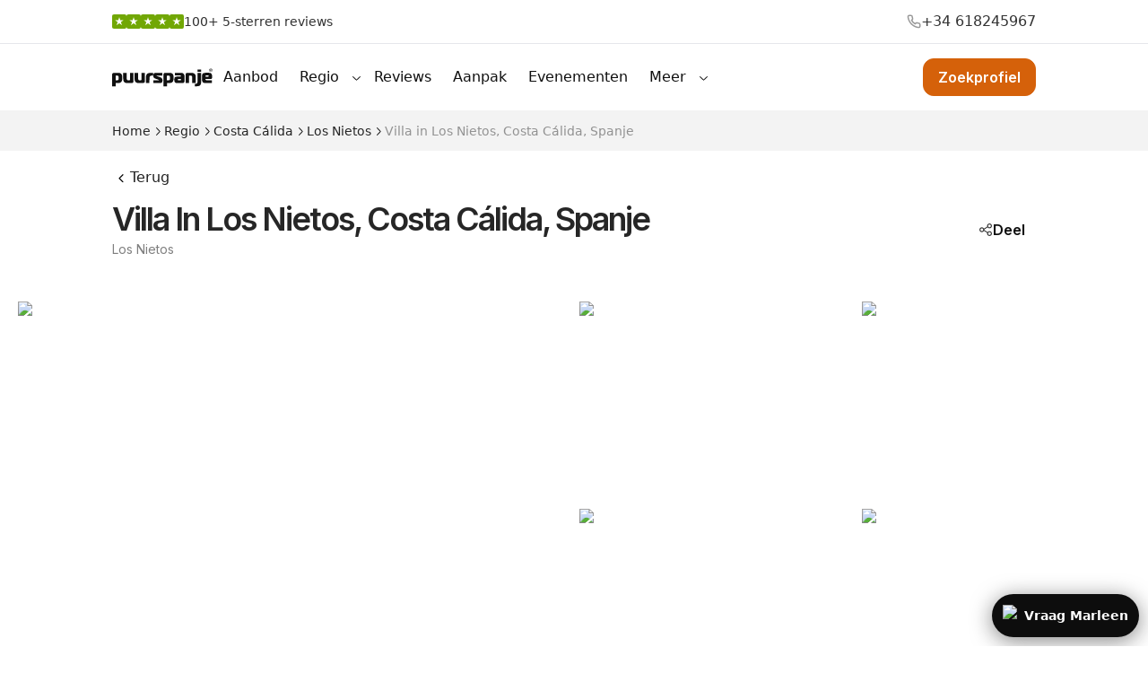

--- FILE ---
content_type: text/html; charset=utf-8
request_url: https://www.puurspanje.nl/villa-in-los-nietos-costa-calida-spanje-6801/
body_size: 41725
content:
<!DOCTYPE html><html class="__variable_f367f3 __variable_c778ec" lang="nl-NL"><head><meta charSet="utf-8"/><meta name="viewport" content="width=device-width, initial-scale=1"/><link rel="preload" as="image" href="/assets/small-map.webp"/><link rel="preload" as="image" href="/assets/mobile-map.webp"/><link rel="preload" as="image" href="/assets/profile-xs.webp"/><link rel="stylesheet" href="/_next/static/css/c800184d2764dc90.css" data-precedence="next"/><link rel="stylesheet" href="/_next/static/css/be307d5452b567a0.css" data-precedence="next"/><link rel="stylesheet" href="/_next/static/css/c88eb6171b8ddd4e.css" data-precedence="next"/><link rel="stylesheet" href="/_next/static/css/4df78f2cd73d6b26.css" data-precedence="next"/><link rel="stylesheet" href="/_next/static/css/399d3bee91fc2b3a.css" data-precedence="next"/><link rel="preload" as="script" fetchPriority="low" href="/_next/static/chunks/webpack-01a27db9098bbe4f.js"/><script src="/_next/static/chunks/fd9d1056-f704665d9161d7d1.js" async=""></script><script src="/_next/static/chunks/7023-69383dd7e8227d80.js" async=""></script><script src="/_next/static/chunks/main-app-b8d8f654a4c3de8b.js" async=""></script><script src="/_next/static/chunks/0e5ce63c-c3b9dc47ccec8e04.js" async=""></script><script src="/_next/static/chunks/6164-894d553d5a74b9ab.js" async=""></script><script src="/_next/static/chunks/8173-21ebef95ca69e104.js" async=""></script><script src="/_next/static/chunks/231-192f211f61acd3ea.js" async=""></script><script src="/_next/static/chunks/55-d5b30a37d1975631.js" async=""></script><script src="/_next/static/chunks/5813-ef30a55779f520a1.js" async=""></script><script src="/_next/static/chunks/9772-20cad7c4d2dcc288.js" async=""></script><script src="/_next/static/chunks/9343-eb3d18b4a0b5b209.js" async=""></script><script src="/_next/static/chunks/9109-2ec408eb0ce906bd.js" async=""></script><script src="/_next/static/chunks/7118-dba57698a6442258.js" async=""></script><script src="/_next/static/chunks/4609-fb719bbe5e9fbe62.js" async=""></script><script src="/_next/static/chunks/9755-b39461a88b254434.js" async=""></script><script src="/_next/static/chunks/2730-31e83946eccad829.js" async=""></script><script src="/_next/static/chunks/6284-b4130a3852e46e29.js" async=""></script><script src="/_next/static/chunks/app/(main)/layout-edd6cb6c3e06b877.js" async=""></script><script src="/_next/static/chunks/221-c7374c2ae984f2ac.js" async=""></script><script src="/_next/static/chunks/3496-e7e62e7cf89c1e3c.js" async=""></script><script src="/_next/static/chunks/app/layout-7117c03f1be67143.js" async=""></script><script src="/_next/static/chunks/3254-4f697ff368a91285.js" async=""></script><script src="/_next/static/chunks/7412-ec2bc56979547e4d.js" async=""></script><script src="/_next/static/chunks/3374-f8d2964fc0aa895b.js" async=""></script><script src="/_next/static/chunks/4152-52718ebb159e5533.js" async=""></script><script src="/_next/static/chunks/7384-6bfcb299894de536.js" async=""></script><script src="/_next/static/chunks/5501-c52b582b86e954f3.js" async=""></script><script src="/_next/static/chunks/1831-edae5669bf8d68b6.js" async=""></script><script src="/_next/static/chunks/app/(main)/%5Bslug%5D/page-2fa4bf3f2790922e.js" async=""></script><script src="/_next/static/chunks/app/not-found-f283585a4b6b2ab7.js" async=""></script><link rel="icon" href="/assets/Favicon.svg" sizes="any" as="image"/><title>Woning kopen Villa in Los Nietos, Costa Cálida, Spanje | Puurspanje</title><meta name="description" content="Woning gesitueerd in Los Nietos in de regio Costa Cálida.Een villa met 3 slaapkamers en 3 badkamers. Unieke aspecten van deze woning in Los Nietos zijn o.a. haven op wandelafstand, parkeerplaats, spaanse stijl."/><link rel="canonical" href="https://www.puurspanje.nl/villa-in-los-nietos-costa-calida-spanje-6801/"/><meta property="og:title" content="Woning kopen Villa in Los Nietos, Costa Cálida, Spanje | Puurspanje"/><meta property="og:description" content="Woning gesitueerd in Los Nietos in de regio Costa Cálida.Een villa met 3 slaapkamers en 3 badkamers. Unieke aspecten van deze woning in Los Nietos zijn o.a. haven op wandelafstand, parkeerplaats, spaanse stijl."/><meta property="og:image" content="https://puurspanje-new-object-storage-next.ams3.cdn.digitaloceanspaces.com/9110e9ff-a8ab-416d-a96a-6c4253b1f906.jpg"/><meta property="og:image" content="https://www.puurspanje.nl/wp-content/uploads/2019/03/3829_2-1.jpg"/><meta property="og:image:width" content="1024"/><meta property="og:image:height" content="768"/><meta name="twitter:card" content="summary_large_image"/><meta name="twitter:site" content="@site"/><meta name="twitter:creator" content="@handle"/><meta name="twitter:title" content="Woning kopen Villa in Los Nietos, Costa Cálida, Spanje | Puurspanje"/><meta name="twitter:description" content="Woning gesitueerd in Los Nietos in de regio Costa Cálida.Een villa met 3 slaapkamers en 3 badkamers. Unieke aspecten van deze woning in Los Nietos zijn o.a. haven op wandelafstand, parkeerplaats, spaanse stijl."/><meta name="twitter:image" content="https://puurspanje-new-object-storage-next.ams3.cdn.digitaloceanspaces.com/9110e9ff-a8ab-416d-a96a-6c4253b1f906.jpg"/><meta name="twitter:image" content="https://www.puurspanje.nl/wp-content/uploads/2019/03/3829_2-1.jpg"/><meta name="twitter:image:width" content="1024"/><meta name="twitter:image:height" content="768"/><meta name="next-size-adjust"/><script src="/_next/static/chunks/polyfills-78c92fac7aa8fdd8.js" noModule=""></script></head><body><div data-is-root-theme="true" data-accent-color="indigo" data-gray-color="slate" data-has-background="true" data-panel-background="translucent" data-radius="medium" data-scaling="100%" class="radix-themes"><div class=""></div><div class="sticky group z-50 top-0 transition duration-250  bg-white border-borderColor border-b border-solid"><div class="transition duration-250 z-10 "><div class=""><div class="py-3 border-b border-solid border-#0000001A"><div class="max-w-1070 mx-auto px-5 mobile:px-5"><div class="flex items-center justify-between"><div class="flex gap-2.5 text-sm items-center text-nowrap"><div class="mobile:hidden"><a target="_blank" href="/referenties/"><div class="flex gap-1"><img alt="star" loading="lazy" width="16" height="16" decoding="async" data-nimg="1" style="color:transparent" src="/_next/static/media/ratingstar.d44d7e74.svg"/><img alt="star" loading="lazy" width="16" height="16" decoding="async" data-nimg="1" style="color:transparent" src="/_next/static/media/ratingstar.d44d7e74.svg"/><img alt="star" loading="lazy" width="16" height="16" decoding="async" data-nimg="1" style="color:transparent" src="/_next/static/media/ratingstar.d44d7e74.svg"/><img alt="star" loading="lazy" width="16" height="16" decoding="async" data-nimg="1" style="color:transparent" src="/_next/static/media/ratingstar.d44d7e74.svg"/><img alt="star" loading="lazy" width="16" height="16" decoding="async" data-nimg="1" style="color:transparent" src="/_next/static/media/ratingstar.d44d7e74.svg"/></div></a></div><div class="hidden mobile:block"><a target="_blank" href="/referenties/"><div class="flex gap-1"><img alt="star" loading="lazy" width="16" height="16" decoding="async" data-nimg="1" style="color:transparent" src="/_next/static/media/ratingstar.d44d7e74.svg"/><img alt="star" loading="lazy" width="16" height="16" decoding="async" data-nimg="1" style="color:transparent" src="/_next/static/media/ratingstar.d44d7e74.svg"/><img alt="star" loading="lazy" width="16" height="16" decoding="async" data-nimg="1" style="color:transparent" src="/_next/static/media/ratingstar.d44d7e74.svg"/><img alt="star" loading="lazy" width="16" height="16" decoding="async" data-nimg="1" style="color:transparent" src="/_next/static/media/ratingstar.d44d7e74.svg"/><img alt="star" loading="lazy" width="16" height="16" decoding="async" data-nimg="1" style="color:transparent" src="/_next/static/media/ratingstar.d44d7e74.svg"/></div></a></div><a target="_blank" href="/referenties" class="text-sm font-normal text-secondary mobile:hidden">100+ 5-sterren reviews</a><a target="_blank" href="/referenties" class="text-sm font-normal text-secondary hidden mobile:block">100+ 5-sterren reviews</a></div><div class="flex gap-5 items-center text-nowrap mobile:hidden"><a href="tel:+34618245967" class="flex items-center gap-2 mobile:hidden"><svg width="16" height="16" viewBox="0 0 16 16" fill="none" xmlns="http://www.w3.org/2000/svg"><path d="M14.6669 11.2797V13.2797C14.6677 13.4654 14.6297 13.6492 14.5553 13.8193C14.4809 13.9894 14.3718 14.1421 14.235 14.2676C14.0982 14.3932 13.9367 14.4887 13.7608 14.5482C13.5849 14.6077 13.3985 14.6298 13.2136 14.6131C11.1622 14.3902 9.19161 13.6892 7.46028 12.5664C5.8495 11.5428 4.48384 10.1772 3.46028 8.56641C2.3336 6.82721 1.63244 4.84707 1.41361 2.78641C1.39695 2.60205 1.41886 2.41625 1.47795 2.24082C1.53703 2.0654 1.63199 1.9042 1.75679 1.76749C1.88159 1.63077 2.03348 1.52155 2.20281 1.44675C2.37213 1.37196 2.55517 1.33325 2.74028 1.33307H4.74028C5.06382 1.32989 5.37748 1.44446 5.62279 1.65543C5.8681 1.8664 6.02833 2.15937 6.07361 2.47974C6.15803 3.11978 6.31458 3.74822 6.54028 4.35307C6.62998 4.59169 6.64939 4.85102 6.59622 5.10033C6.54305 5.34964 6.41952 5.57848 6.24028 5.75974L5.39361 6.60641C6.34265 8.27544 7.72458 9.65737 9.39361 10.6064L10.2403 9.75974C10.4215 9.5805 10.6504 9.45697 10.8997 9.4038C11.149 9.35063 11.4083 9.37004 11.6469 9.45974C12.2518 9.68544 12.8802 9.84199 13.5203 9.92641C13.8441 9.97209 14.1399 10.1352 14.3513 10.3847C14.5627 10.6343 14.6751 10.9528 14.6669 11.2797Z" stroke="black" stroke-opacity="0.4" stroke-width="1.5" stroke-linecap="round" stroke-linejoin="round"></path></svg><span class="block text-base text-[#000000CC] font-medium">+34 618245967</span></a></div></div></div></div><div class="z-40   relative py-4"><div class="max-w-1070 mx-auto px-5 mobile:px-30"><div class="flex items-center justify-between"><div class="flex items-center gap-30 tab:hidden"><a aria-label="Redirect to Home Page" href="/"><div class="relative flex items-center  w-28 h-[40px]"><svg width="116" height="21" viewBox="0 0 116 21" fill="none" xmlns="http://www.w3.org/2000/svg" class="fill-[#1A1F1C] [object Object]"><path d="M4.061 20.53H0V7.266c0-.327.033-.655.131-.982.098-.295.295-.59.622-.82.262-.196.491-.294.753-.36.262-.032.524-.065.786-.065h5.11c.163 0 .392 0 .654.033s.524.065.82.164c.294.098.589.196.883.36.295.164.557.393.82.655.261.295.49.655.654 1.015.164.36.262.753.36 1.146.066.393.132.786.132 1.147.032.36.032.687.032.982 0 .262 0 .557-.032.95 0 .393-.033.786-.099 1.212-.065.425-.13.851-.262 1.277-.13.426-.295.819-.491 1.113-.262.393-.524.688-.851.885-.328.229-.656.36-.983.49-.36.1-.688.165-1.015.197-.328.033-.655.033-.95.033H4.061v3.832zm1.801-6.91c.459 0 .786-.099 1.016-.295.229-.197.393-.393.49-.59.099-.229.197-.49.197-.818.033-.295.033-.655.033-1.016 0-.327 0-.655-.033-.917-.033-.294-.065-.524-.164-.786-.098-.229-.196-.425-.327-.556a1.665 1.665 0 00-.426-.295c-.13-.066-.294-.098-.425-.131-.131 0-.23-.033-.295-.033H4.487a.553.553 0 00-.164.066.716.716 0 00-.164.098c-.098.098-.13.23-.13.393v4.88h1.833zM16.833 5.04v5.829c0 .556.033.982.098 1.31.066.294.164.556.295.72.098.164.23.328.393.426.164.098.295.164.458.196.164.033.295.066.459.099.164 0 .295.032.426.032h.753c.327 0 .557-.065.72-.229.099-.13.164-.23.197-.36 0-.131.033-.23.033-.36V5.039h4.06v9.334c0 .327-.032.655-.098.982-.065.328-.262.623-.556.885-.262.262-.59.393-.95.458-.36.066-.622.066-.852.066h-5.043c-.786 0-1.441-.099-1.932-.295-.459-.23-.852-.459-1.114-.72a3.426 3.426 0 01-1.113-1.867 11.526 11.526 0 01-.262-2.457V5.04h4.028zM29.998 5.04v5.829c0 .556.033.982.099 1.31.065.294.163.556.294.72.099.164.23.328.394.426.163.098.294.164.458.196.164.033.295.066.459.099.163 0 .294.032.425.032h.753c.328 0 .557-.065.721-.229.098-.13.164-.23.197-.36 0-.131.032-.23.032-.36V5.039h4.061v9.334c0 .327-.032.655-.13.982-.066.328-.263.623-.558.885-.262.262-.589.393-.95.458-.36.066-.621.066-.85.066h-5.011c-.787 0-1.441-.099-1.933-.295-.491-.197-.884-.426-1.146-.688a3.426 3.426 0 01-1.113-1.867c-.197-.753-.262-1.572-.262-2.456V5.04h4.06zM39.136 9.887c0-.295.033-.59.066-.917.033-.328.098-.655.196-1.015.099-.36.23-.688.426-.983a3.71 3.71 0 01.72-.884 3.564 3.564 0 011.016-.59c.36-.13.72-.229 1.113-.294a5.95 5.95 0 011.048-.099h.917l2.686.066-.066 3.046-1.408-.033c-.393 0-.786.033-1.146.131-.36.098-.655.327-.95.688-.23.327-.393.687-.458 1.113-.066.393-.099.786-.131 1.114l-.131 5.6-4.061-.164.163-6.779zM47.686 13.623h5.993c.098 0 .164-.032.262-.098.065-.033.098-.13.098-.229a.25.25 0 00-.065-.164c-.033-.032-.099-.065-.131-.098a1.414 1.414 0 00-.36-.131c-.164-.066-.46-.164-.885-.328l-2.358-.818a7.258 7.258 0 01-1.343-.623 2.463 2.463 0 01-.917-.917 2.896 2.896 0 01-.327-.982 5.535 5.535 0 01-.098-.983c0-.36.032-.72.098-1.08.065-.36.196-.688.393-1.016.295-.458.655-.786 1.048-.917.426-.13.917-.196 1.506-.196h7.336v3.013H51.713c-.097 0-.163 0-.261.033-.066 0-.098.032-.131.065s-.066.066-.066.131c0 .098.033.164.066.164a.717.717 0 00.164.098c.13.033.229.066.262.098.065.033.098.033.13.066.033.033.099.033.132.065.065.033.13.066.262.099l2.783.982c.59.197 1.081.426 1.507.655.426.23.753.524 1.015.95.262.393.426.819.491 1.245.066.425.099.753.099 1.015 0 .426-.066.884-.164 1.343-.131.458-.36.851-.753 1.179-.295.262-.59.393-.917.458a4.554 4.554 0 01-.885.098h-7.86v-3.177h.099zM63.338 20.531h-4.06V7.268c0-.328.032-.655.13-.983.099-.295.295-.59.623-.851.262-.197.49-.295.753-.36a6.36 6.36 0 01.786-.066h5.109c.164 0 .393 0 .655.033.262.032.524.065.819.163.294.099.59.197.884.36.295.164.557.394.819.656.262.294.49.655.655 1.015.163.36.262.753.36 1.146.065.393.13.786.13 1.146.034.36.034.688.034.983 0 .262 0 .557-.033.95 0 .393-.033.786-.098 1.211-.066.426-.131.852-.262 1.278-.131.425-.295.818-.492 1.113-.262.393-.524.688-.851.884-.328.23-.655.36-.983.492a6.15 6.15 0 01-1.015.196c-.327.033-.655.033-.95.033h-3.013v3.864zm1.802-6.91c.458 0 .786-.098 1.015-.295.23-.196.393-.393.491-.59.098-.228.197-.49.197-.818.032-.295.032-.655.032-1.015 0-.328 0-.655-.032-.917-.033-.295-.066-.524-.164-.786-.098-.23-.197-.426-.328-.557a1.665 1.665 0 00-.425-.295c-.131-.065-.295-.098-.426-.13-.131 0-.23-.033-.295-.033h-1.44c-.034 0-.1.032-.165.065a.714.714 0 00-.163.098c-.099.099-.131.23-.131.393v4.88h1.834zM79.844 5.04c.688 0 1.245.099 1.703.328.459.23.786.459 1.015.688.23.23.393.491.557.786.131.295.262.59.328.851.065.295.13.59.13.852.033.295.033.557.033.786v4.912c0 .295-.032.623-.098.95a1.873 1.873 0 01-.458.917 1.568 1.568 0 01-.885.524 4.998 4.998 0 01-.982.098h-6.485c-.36 0-.687-.032-1.048-.098a1.627 1.627 0 01-.95-.524 2.802 2.802 0 01-.49-.72c-.132-.295-.23-.557-.263-.885a4.065 4.065 0 01-.098-.884c0-.295-.033-.557-.033-.786 0-.262 0-.524.033-.786s.066-.557.131-.819c.066-.262.164-.524.295-.753.13-.23.295-.426.524-.622.295-.262.622-.393.95-.459.327-.032.655-.065.982-.065h4.814v-.164c0-.098 0-.23-.032-.36-.033-.131-.066-.262-.164-.426-.164-.23-.36-.36-.59-.393a4.921 4.921 0 00-.655-.065h-5.534V5.008h7.27v.033zm-3.21 7.107c-.065 0-.163 0-.294.033-.131.033-.23.066-.328.164-.065.065-.098.164-.13.262-.033.098-.033.196-.033.295 0 .098 0 .163.032.262a.528.528 0 00.131.229.714.714 0 00.262.164.908.908 0 00.295.032h2.129c.098 0 .23 0 .327-.032.099-.033.197-.066.262-.131.099-.066.164-.164.164-.262.033-.099.033-.197.033-.295v-.72h-2.85zM84.824 7.135c0-.23.033-.458.066-.72.032-.262.163-.492.393-.72.163-.165.327-.296.524-.394.196-.098.425-.164.655-.196.229-.033.425-.066.655-.066h4.388c.623 0 1.278.066 1.9.164.622.098 1.244.393 1.801.884.295.262.557.557.72.852.164.294.328.59.426.917.099.294.164.622.197.917.032.294.032.556.032.818v7.205h-4.06v-5.993a5.63 5.63 0 00-.099-1.113 2.648 2.648 0 00-.36-.885c-.164-.262-.393-.425-.655-.556a2.856 2.856 0 00-1.015-.164h-.72c-.099 0-.165 0-.296.033a1.164 1.164 0 00-.294.13c-.098.099-.164.197-.164.328v8.155h-4.061V7.135h-.033z" fill="#101010"></path><path d="M95.531 17.714c.59 0 1.048 0 1.376-.098.327-.066.622-.23.917-.459.262-.23.458-.491.622-.819.131-.327.23-.786.23-1.408V5.04h4.06v10.807c0 .262 0 .557-.033.884a6.442 6.442 0 01-.196 1.048 3.23 3.23 0 01-.491 1.016 3.6 3.6 0 01-.852.884c-.524.36-1.212.622-2.096.72-.884.099-2.03.164-3.504.131v-2.816h-.033zM98.675 3.86V1.273h4.061v2.588h-4.06zM108.204 16.767c-.426 0-.819 0-1.179-.033-.36 0-.721-.065-1.048-.163-.328-.099-.622-.262-.917-.459-.295-.196-.524-.491-.753-.884-.229-.426-.393-.983-.459-1.638-.065-.655-.098-1.506-.098-2.587v-1.54c0-.49.033-.949.066-1.375.065-.425.13-.818.261-1.146.131-.36.328-.655.557-.917.262-.295.557-.491.95-.655a4.963 4.963 0 011.244-.327c.459-.066.95-.131 1.441-.131.492 0 1.016-.033 1.54-.033 1.113 0 2.063.033 2.783.098.721.066 1.31.295 1.769.688.262.23.458.491.622.819.164.327.295.655.36 1.015.099.36.131.72.164 1.08.033.36.033.688.033 1.016 0 .393-.033.786-.098 1.146-.066.393-.262.72-.557.983a1.07 1.07 0 01-.524.294c-.164.033-.36.033-.557.033h-5.993c0 .164 0 .328.033.524.032.164.098.328.163.459.164.294.426.458.786.49.328.034.688.066 1.048.066h5.339v3.144h-6.976v.033zm2.62-7.401c.295 0 .458-.066.557-.23.065-.13.131-.294.131-.393 0-.163-.066-.327-.131-.458-.099-.131-.295-.262-.59-.328a2.936 2.936 0 00-.589-.065c-.229 0-.393-.033-.491-.033-.23 0-.492 0-.754.033s-.491.065-.655.164a.908.908 0 00-.393.524c-.065.229-.065.49-.033.786h2.948zM115.769 1.803a1.832 1.832 0 01-1.865 1.865 1.832 1.832 0 01-1.865-1.865c0-1.057.808-1.803 1.927-1.803.995 0 1.803.808 1.803 1.803zm-3.295 0c0 .808.622 1.492 1.43 1.492.808 0 1.368-.622 1.368-1.43 0-.808-.622-1.492-1.43-1.492-.746 0-1.368.684-1.368 1.43zm1.119.995h-.435V.933c.187 0 .373-.063.684-.063.373 0 .497.063.622.125.124.062.186.186.186.373 0 .248-.186.373-.373.435.187.062.249.187.311.435.062.249.124.373.124.435h-.435c-.062-.062-.062-.248-.124-.435-.062-.186-.124-.248-.373-.248h-.187v.808zm0-1.057h.187c.249 0 .435-.062.435-.249 0-.186-.124-.249-.373-.249h-.249v.498z" fill="#101010"></path></svg></div></a><div class="hidden md:flex z-40"><div class="flex z-50 items-center"><a href="/aanbod-huizen-spanje/"><span class="downbutton flex items-center outline-none gap-2 px-3 py-[5px] rounded-full text-16 font-medium shrink-0 text-nowrap text-black transition duration-500 ease-in-out">Aanbod</span></a><div role="menubar" tabindex="-1" data-orientation="horizontal" style="outline:none"><button type="button" role="menuitem" id="radix-:Rkah7qpjaH1:" aria-haspopup="menu" aria-expanded="false" data-state="closed" class="group flex select-none items-center justify-between leading-none outline-none" tabindex="-1" data-orientation="horizontal" data-radix-collection-item=""><span class="downbutton flex items-center outline-none gap-2 px-3 py-[5px] rounded-full text-16 font-medium shrink-0 text-nowrap text-black transition duration-500 ease-in-out">Regio</span><svg width="15" height="15" viewBox="0 0 15 15" fill="none" xmlns="http://www.w3.org/2000/svg"><path d="M3.13523 6.15803C3.3241 5.95657 3.64052 5.94637 3.84197 6.13523L7.5 9.56464L11.158 6.13523C11.3595 5.94637 11.6759 5.95657 11.8648 6.15803C12.0536 6.35949 12.0434 6.67591 11.842 6.86477L7.84197 10.6148C7.64964 10.7951 7.35036 10.7951 7.15803 10.6148L3.15803 6.86477C2.95657 6.67591 2.94637 6.35949 3.13523 6.15803Z" fill="currentColor" fill-rule="evenodd" clip-rule="evenodd"></path></svg></button></div><a href="/referenties/"><span class="downbutton flex items-center outline-none gap-2 px-3 py-[5px] rounded-full text-16 font-medium shrink-0 text-nowrap text-black transition duration-500 ease-in-out">Reviews</span></a><a href="/aanpak/"><span class="downbutton flex items-center outline-none gap-2 px-3 py-[5px] rounded-full text-16 font-medium shrink-0 text-nowrap text-black transition duration-500 ease-in-out">Aanpak</span></a><a href="/evenementen/"><span class="downbutton flex items-center outline-none gap-2 px-3 py-[5px] rounded-full text-16 font-medium shrink-0 text-nowrap text-black transition duration-500 ease-in-out">Evenementen</span></a><div role="menubar" tabindex="-1" data-orientation="horizontal" style="outline:none"><button type="button" role="menuitem" id="radix-:R1kah7qpjaH1:" aria-haspopup="menu" aria-expanded="false" data-state="closed" class="group flex select-none items-center justify-between leading-none outline-none" tabindex="-1" data-orientation="horizontal" data-radix-collection-item=""><span class="downbutton flex items-center outline-none gap-2 px-3 py-[5px] rounded-full text-16 font-medium shrink-0 text-nowrap text-black transition duration-500 ease-in-out">Meer</span><svg width="15" height="15" viewBox="0 0 15 15" fill="none" xmlns="http://www.w3.org/2000/svg"><path d="M3.13523 6.15803C3.3241 5.95657 3.64052 5.94637 3.84197 6.13523L7.5 9.56464L11.158 6.13523C11.3595 5.94637 11.6759 5.95657 11.8648 6.15803C12.0536 6.35949 12.0434 6.67591 11.842 6.86477L7.84197 10.6148C7.64964 10.7951 7.35036 10.7951 7.15803 10.6148L3.15803 6.86477C2.95657 6.67591 2.94637 6.35949 3.13523 6.15803Z" fill="currentColor" fill-rule="evenodd" clip-rule="evenodd"></path></svg></button></div></div></div></div><div class="flex items-center gap-6 tab:hidden"><a href="/zoekprofiel/"><button aria-label="Zoekprofiel" type="button" class="flex text-base py-2 px-4 gap-2.5 justify-center items-center text-nowrap shrink-0 transition duration-500 ease-in-out w-full rounded-xl bg-darkyellow text-white border-darkyellow hover:bg-yellowHover hover:text-white border border-solid font-semibold active:bg-darkyellow active:text-primary"><p>Zoekprofiel</p></button></a></div><div class="hidden tab:block"><a aria-label="Redirect to Home Page" href="/"><svg width="116" height="21" viewBox="0 0 116 21" fill="none" xmlns="http://www.w3.org/2000/svg" class="fill-[#1A1F1C] [object Object]"><path d="M4.061 20.53H0V7.266c0-.327.033-.655.131-.982.098-.295.295-.59.622-.82.262-.196.491-.294.753-.36.262-.032.524-.065.786-.065h5.11c.163 0 .392 0 .654.033s.524.065.82.164c.294.098.589.196.883.36.295.164.557.393.82.655.261.295.49.655.654 1.015.164.36.262.753.36 1.146.066.393.132.786.132 1.147.032.36.032.687.032.982 0 .262 0 .557-.032.95 0 .393-.033.786-.099 1.212-.065.425-.13.851-.262 1.277-.13.426-.295.819-.491 1.113-.262.393-.524.688-.851.885-.328.229-.656.36-.983.49-.36.1-.688.165-1.015.197-.328.033-.655.033-.95.033H4.061v3.832zm1.801-6.91c.459 0 .786-.099 1.016-.295.229-.197.393-.393.49-.59.099-.229.197-.49.197-.818.033-.295.033-.655.033-1.016 0-.327 0-.655-.033-.917-.033-.294-.065-.524-.164-.786-.098-.229-.196-.425-.327-.556a1.665 1.665 0 00-.426-.295c-.13-.066-.294-.098-.425-.131-.131 0-.23-.033-.295-.033H4.487a.553.553 0 00-.164.066.716.716 0 00-.164.098c-.098.098-.13.23-.13.393v4.88h1.833zM16.833 5.04v5.829c0 .556.033.982.098 1.31.066.294.164.556.295.72.098.164.23.328.393.426.164.098.295.164.458.196.164.033.295.066.459.099.164 0 .295.032.426.032h.753c.327 0 .557-.065.72-.229.099-.13.164-.23.197-.36 0-.131.033-.23.033-.36V5.039h4.06v9.334c0 .327-.032.655-.098.982-.065.328-.262.623-.556.885-.262.262-.59.393-.95.458-.36.066-.622.066-.852.066h-5.043c-.786 0-1.441-.099-1.932-.295-.459-.23-.852-.459-1.114-.72a3.426 3.426 0 01-1.113-1.867 11.526 11.526 0 01-.262-2.457V5.04h4.028zM29.998 5.04v5.829c0 .556.033.982.099 1.31.065.294.163.556.294.72.099.164.23.328.394.426.163.098.294.164.458.196.164.033.295.066.459.099.163 0 .294.032.425.032h.753c.328 0 .557-.065.721-.229.098-.13.164-.23.197-.36 0-.131.032-.23.032-.36V5.039h4.061v9.334c0 .327-.032.655-.13.982-.066.328-.263.623-.558.885-.262.262-.589.393-.95.458-.36.066-.621.066-.85.066h-5.011c-.787 0-1.441-.099-1.933-.295-.491-.197-.884-.426-1.146-.688a3.426 3.426 0 01-1.113-1.867c-.197-.753-.262-1.572-.262-2.456V5.04h4.06zM39.136 9.887c0-.295.033-.59.066-.917.033-.328.098-.655.196-1.015.099-.36.23-.688.426-.983a3.71 3.71 0 01.72-.884 3.564 3.564 0 011.016-.59c.36-.13.72-.229 1.113-.294a5.95 5.95 0 011.048-.099h.917l2.686.066-.066 3.046-1.408-.033c-.393 0-.786.033-1.146.131-.36.098-.655.327-.95.688-.23.327-.393.687-.458 1.113-.066.393-.099.786-.131 1.114l-.131 5.6-4.061-.164.163-6.779zM47.686 13.623h5.993c.098 0 .164-.032.262-.098.065-.033.098-.13.098-.229a.25.25 0 00-.065-.164c-.033-.032-.099-.065-.131-.098a1.414 1.414 0 00-.36-.131c-.164-.066-.46-.164-.885-.328l-2.358-.818a7.258 7.258 0 01-1.343-.623 2.463 2.463 0 01-.917-.917 2.896 2.896 0 01-.327-.982 5.535 5.535 0 01-.098-.983c0-.36.032-.72.098-1.08.065-.36.196-.688.393-1.016.295-.458.655-.786 1.048-.917.426-.13.917-.196 1.506-.196h7.336v3.013H51.713c-.097 0-.163 0-.261.033-.066 0-.098.032-.131.065s-.066.066-.066.131c0 .098.033.164.066.164a.717.717 0 00.164.098c.13.033.229.066.262.098.065.033.098.033.13.066.033.033.099.033.132.065.065.033.13.066.262.099l2.783.982c.59.197 1.081.426 1.507.655.426.23.753.524 1.015.95.262.393.426.819.491 1.245.066.425.099.753.099 1.015 0 .426-.066.884-.164 1.343-.131.458-.36.851-.753 1.179-.295.262-.59.393-.917.458a4.554 4.554 0 01-.885.098h-7.86v-3.177h.099zM63.338 20.531h-4.06V7.268c0-.328.032-.655.13-.983.099-.295.295-.59.623-.851.262-.197.49-.295.753-.36a6.36 6.36 0 01.786-.066h5.109c.164 0 .393 0 .655.033.262.032.524.065.819.163.294.099.59.197.884.36.295.164.557.394.819.656.262.294.49.655.655 1.015.163.36.262.753.36 1.146.065.393.13.786.13 1.146.034.36.034.688.034.983 0 .262 0 .557-.033.95 0 .393-.033.786-.098 1.211-.066.426-.131.852-.262 1.278-.131.425-.295.818-.492 1.113-.262.393-.524.688-.851.884-.328.23-.655.36-.983.492a6.15 6.15 0 01-1.015.196c-.327.033-.655.033-.95.033h-3.013v3.864zm1.802-6.91c.458 0 .786-.098 1.015-.295.23-.196.393-.393.491-.59.098-.228.197-.49.197-.818.032-.295.032-.655.032-1.015 0-.328 0-.655-.032-.917-.033-.295-.066-.524-.164-.786-.098-.23-.197-.426-.328-.557a1.665 1.665 0 00-.425-.295c-.131-.065-.295-.098-.426-.13-.131 0-.23-.033-.295-.033h-1.44c-.034 0-.1.032-.165.065a.714.714 0 00-.163.098c-.099.099-.131.23-.131.393v4.88h1.834zM79.844 5.04c.688 0 1.245.099 1.703.328.459.23.786.459 1.015.688.23.23.393.491.557.786.131.295.262.59.328.851.065.295.13.59.13.852.033.295.033.557.033.786v4.912c0 .295-.032.623-.098.95a1.873 1.873 0 01-.458.917 1.568 1.568 0 01-.885.524 4.998 4.998 0 01-.982.098h-6.485c-.36 0-.687-.032-1.048-.098a1.627 1.627 0 01-.95-.524 2.802 2.802 0 01-.49-.72c-.132-.295-.23-.557-.263-.885a4.065 4.065 0 01-.098-.884c0-.295-.033-.557-.033-.786 0-.262 0-.524.033-.786s.066-.557.131-.819c.066-.262.164-.524.295-.753.13-.23.295-.426.524-.622.295-.262.622-.393.95-.459.327-.032.655-.065.982-.065h4.814v-.164c0-.098 0-.23-.032-.36-.033-.131-.066-.262-.164-.426-.164-.23-.36-.36-.59-.393a4.921 4.921 0 00-.655-.065h-5.534V5.008h7.27v.033zm-3.21 7.107c-.065 0-.163 0-.294.033-.131.033-.23.066-.328.164-.065.065-.098.164-.13.262-.033.098-.033.196-.033.295 0 .098 0 .163.032.262a.528.528 0 00.131.229.714.714 0 00.262.164.908.908 0 00.295.032h2.129c.098 0 .23 0 .327-.032.099-.033.197-.066.262-.131.099-.066.164-.164.164-.262.033-.099.033-.197.033-.295v-.72h-2.85zM84.824 7.135c0-.23.033-.458.066-.72.032-.262.163-.492.393-.72.163-.165.327-.296.524-.394.196-.098.425-.164.655-.196.229-.033.425-.066.655-.066h4.388c.623 0 1.278.066 1.9.164.622.098 1.244.393 1.801.884.295.262.557.557.72.852.164.294.328.59.426.917.099.294.164.622.197.917.032.294.032.556.032.818v7.205h-4.06v-5.993a5.63 5.63 0 00-.099-1.113 2.648 2.648 0 00-.36-.885c-.164-.262-.393-.425-.655-.556a2.856 2.856 0 00-1.015-.164h-.72c-.099 0-.165 0-.296.033a1.164 1.164 0 00-.294.13c-.098.099-.164.197-.164.328v8.155h-4.061V7.135h-.033z" fill="#101010"></path><path d="M95.531 17.714c.59 0 1.048 0 1.376-.098.327-.066.622-.23.917-.459.262-.23.458-.491.622-.819.131-.327.23-.786.23-1.408V5.04h4.06v10.807c0 .262 0 .557-.033.884a6.442 6.442 0 01-.196 1.048 3.23 3.23 0 01-.491 1.016 3.6 3.6 0 01-.852.884c-.524.36-1.212.622-2.096.72-.884.099-2.03.164-3.504.131v-2.816h-.033zM98.675 3.86V1.273h4.061v2.588h-4.06zM108.204 16.767c-.426 0-.819 0-1.179-.033-.36 0-.721-.065-1.048-.163-.328-.099-.622-.262-.917-.459-.295-.196-.524-.491-.753-.884-.229-.426-.393-.983-.459-1.638-.065-.655-.098-1.506-.098-2.587v-1.54c0-.49.033-.949.066-1.375.065-.425.13-.818.261-1.146.131-.36.328-.655.557-.917.262-.295.557-.491.95-.655a4.963 4.963 0 011.244-.327c.459-.066.95-.131 1.441-.131.492 0 1.016-.033 1.54-.033 1.113 0 2.063.033 2.783.098.721.066 1.31.295 1.769.688.262.23.458.491.622.819.164.327.295.655.36 1.015.099.36.131.72.164 1.08.033.36.033.688.033 1.016 0 .393-.033.786-.098 1.146-.066.393-.262.72-.557.983a1.07 1.07 0 01-.524.294c-.164.033-.36.033-.557.033h-5.993c0 .164 0 .328.033.524.032.164.098.328.163.459.164.294.426.458.786.49.328.034.688.066 1.048.066h5.339v3.144h-6.976v.033zm2.62-7.401c.295 0 .458-.066.557-.23.065-.13.131-.294.131-.393 0-.163-.066-.327-.131-.458-.099-.131-.295-.262-.59-.328a2.936 2.936 0 00-.589-.065c-.229 0-.393-.033-.491-.033-.23 0-.492 0-.754.033s-.491.065-.655.164a.908.908 0 00-.393.524c-.065.229-.065.49-.033.786h2.948zM115.769 1.803a1.832 1.832 0 01-1.865 1.865 1.832 1.832 0 01-1.865-1.865c0-1.057.808-1.803 1.927-1.803.995 0 1.803.808 1.803 1.803zm-3.295 0c0 .808.622 1.492 1.43 1.492.808 0 1.368-.622 1.368-1.43 0-.808-.622-1.492-1.43-1.492-.746 0-1.368.684-1.368 1.43zm1.119.995h-.435V.933c.187 0 .373-.063.684-.063.373 0 .497.063.622.125.124.062.186.186.186.373 0 .248-.186.373-.373.435.187.062.249.187.311.435.062.249.124.373.124.435h-.435c-.062-.062-.062-.248-.124-.435-.062-.186-.124-.248-.373-.248h-.187v.808zm0-1.057h.187c.249 0 .435-.062.435-.249 0-.186-.124-.249-.373-.249h-.249v.498z" fill="#101010"></path></svg></a></div><div class="hidden mobile:block"><a href="/zoekprofiel/"><button aria-label="Zoekprofiel" type="button" class="flex text-base py-2 px-4 gap-2.5 justify-center items-center text-nowrap shrink-0 transition duration-500 ease-in-out w-full rounded-xl bg-darkyellow text-white border-darkyellow hover:bg-yellowHover hover:text-white border border-solid font-semibold active:bg-darkyellow active:text-primary"><p>Zoekprofiel</p></button></a></div><div class="md:hidden tab:block"><button type="button" aria-haspopup="dialog" aria-expanded="false" aria-controls="radix-:R12kv9ja:" class="p-0 border-none bg-transparent" aria-label="menu icon" data-state="closed"><svg width="20" height="20" viewBox="0 0 15 15" fill="none" xmlns="http://www.w3.org/2000/svg"><path d="M1.5 3C1.22386 3 1 3.22386 1 3.5C1 3.77614 1.22386 4 1.5 4H13.5C13.7761 4 14 3.77614 14 3.5C14 3.22386 13.7761 3 13.5 3H1.5ZM1 7.5C1 7.22386 1.22386 7 1.5 7H13.5C13.7761 7 14 7.22386 14 7.5C14 7.77614 13.7761 8 13.5 8H1.5C1.22386 8 1 7.77614 1 7.5ZM1 11.5C1 11.2239 1.22386 11 1.5 11H13.5C13.7761 11 14 11.2239 14 11.5C14 11.7761 13.7761 12 13.5 12H1.5C1.22386 12 1 11.7761 1 11.5Z" fill="currentColor" fill-rule="evenodd" clip-rule="evenodd"></path></svg></button></div></div></div></div><div class="fixed top-0 left-0 w-full h-full flex items-center justify-center modalWrapper false"><div class="w-[494px]  bg-white mobile:w-[calc(100%-20px)] custom-model-fullheight rounded-xl"><div class="p-30 mobile:p-0"><div class="flex items-center justify-between mobile:py-5 mobile:px-30 mobile:border-solid mobile:border-b mobile:border-borderlight"><h5 class="text-xl tracking-[-0.3px] font-semibold text-black mobile:hidden">Puurspanje Inloggen</h5><button data-accent-color="" class="rt-reset rt-BaseButton rt-r-size-2 rt-variant-ghost rt-IconButton link"><svg width="18" height="18" viewBox="0 0 15 15" fill="none" xmlns="http://www.w3.org/2000/svg" class="cursor-pointer"><path d="M12.8536 2.85355C13.0488 2.65829 13.0488 2.34171 12.8536 2.14645C12.6583 1.95118 12.3417 1.95118 12.1464 2.14645L7.5 6.79289L2.85355 2.14645C2.65829 1.95118 2.34171 1.95118 2.14645 2.14645C1.95118 2.34171 1.95118 2.65829 2.14645 2.85355L6.79289 7.5L2.14645 12.1464C1.95118 12.3417 1.95118 12.6583 2.14645 12.8536C2.34171 13.0488 2.65829 13.0488 2.85355 12.8536L7.5 8.20711L12.1464 12.8536C12.3417 13.0488 12.6583 13.0488 12.8536 12.8536C13.0488 12.6583 13.0488 12.3417 12.8536 12.1464L8.20711 7.5L12.8536 2.85355Z" fill="black" fill-rule="evenodd" clip-rule="evenodd"></path></svg></button></div><div><div class="hidden mobile:block mobile:px-30 mobile:pt-[10px]"><h5 class="text-lg leading-7 font-semibold text-black">Puurspanje Inloggen</h5></div><div class="pt-8 pb-5 mobile:pb-30 mobile:pt-10 mobile:px-30"><form class="grid gap-6"><fieldset class="w-full rounded flex flex-col justify-start gap-1"><label class="text-sm/[24px] font-medium text-nowrap" for="email">Email<!-- --> <!-- -->  <!-- --> </label><input class="py-[11px] px-4 w-full placeholder:text-base placeholder:text-tertiary outline-none border border-solid focus:border-primary focus:shadow-7xl focus:ring ring-[#F2F2F2] checked:bg-white shadow-[0_1px_1px_0px_rgba(0,0,0,0.08)] rounded-md border-[#E1E3E8]" type="email" placeholder="Voer uw e-mailadres in" name="email"/></fieldset><button aria-label="Login" type="submit" class="flex font-semibold px-4 gap-2.5 justify-center items-center text-nowrap shrink-0 transition duration-500 ease-in-out w-full py-3 rounded-lg text-base bg-[#0D0D0D] text-white border-primary border border-solid hover:bg-[#282828]"><p>Login</p></button></form><p class="pt-4 mobile:pt-5 text-sm text-secondary font-normal flex items-center justify-center">Nog geen account?<a href="/register/"><span class="text-black font-semibold"> Aanmelden</span></a></p></div><div class="flex mobile:px-30 text-secondary text-sm items-center gap-[13px]"><span data-accent-color="gray" style="background-color:#DDE3E4" class="rt-Separator rt-r-orientation-horizontal rt-r-size-4"></span><p class="text-sm font-normal tracking-[2.1px] text-tertiary">OF</p><span data-accent-color="gray" style="background-color:#DDE3E4" class="rt-Separator rt-r-orientation-horizontal rt-r-size-4"></span></div><div class="pt-5 pb-8 mobile:py-10 mobile:mx-30 border-solid border-b border-borderlight10"><button aria-label="Doorgaan met Google" type="button" class="flex text-primary px-4 gap-2.5 justify-center items-center text-nowrap shrink-0 transition duration-500 ease-in-out w-full py-3 rounded-xl text-base font-normal border border-solid active:bg-primary active:text-white button-class border-blacklight25 hover:bg-hoverButton hover:border-hoverButton hover:text-black"><img alt="google" loading="lazy" width="17" height="16" decoding="async" data-nimg="1" style="color:transparent" src="/_next/static/media/googlesvg.9de9e039.svg"/><p>Doorgaan met Google</p></button></div><div class="pt-5 mobile:px-30"><p class="text-xs text-tertiary text-center mobile:max-w-315 mobile:mx-auto">Door op Doorgaan met Facebook te klikken, ga je akkoord met de<span class="underline cursor-pointer underline-offset-[3px]"> <a target="_blank" href="/algemene-voorwaarden/"> <!-- -->gebruiksvoorwaarden<!-- --> </a></span>en het<span class="underline cursor-pointer underline-offset-[3px]"> <a target="_blank" href="/privacy-policy/"> <!-- -->privacybeleid</a></span> <!-- -->van Puurspanje.</p></div></div></div></div></div><div class="fixed top-0 left-0 w-full h-full flex items-center justify-center modalWrapper false"><div class="bg-white w-[494px] rounded-xl modal-scroll mobile:w-full custom-model-fullheight mobile:rounded-none"><div class="p-30 mobile:p-0"><div class="flex sticky top-0 bg-white z-10 items-center justify-between mobile:py-5 mobile:px-30 mobile:border-solid mobile:border-b mobile:border-borderlight"><h5 class="text-xl tracking-[-0.3px] font-semibold text-black mobile:hidden">Maak een gratis account aan</h5><button data-accent-color="" class="rt-reset rt-BaseButton rt-r-size-2 rt-variant-ghost rt-IconButton link"><svg width="18" height="18" viewBox="0 0 15 15" fill="none" xmlns="http://www.w3.org/2000/svg" class="cursor-pointer"><path d="M12.8536 2.85355C13.0488 2.65829 13.0488 2.34171 12.8536 2.14645C12.6583 1.95118 12.3417 1.95118 12.1464 2.14645L7.5 6.79289L2.85355 2.14645C2.65829 1.95118 2.34171 1.95118 2.14645 2.14645C1.95118 2.34171 1.95118 2.65829 2.14645 2.85355L6.79289 7.5L2.14645 12.1464C1.95118 12.3417 1.95118 12.6583 2.14645 12.8536C2.34171 13.0488 2.65829 13.0488 2.85355 12.8536L7.5 8.20711L12.1464 12.8536C12.3417 13.0488 12.6583 13.0488 12.8536 12.8536C13.0488 12.6583 13.0488 12.3417 12.8536 12.1464L8.20711 7.5L12.8536 2.85355Z" fill="black" fill-rule="evenodd" clip-rule="evenodd"></path></svg></button></div><div class="mobile:px-30 hidden mobile:block mobile:pt-10"><h5 class="text-lg  font-semibold text-black ">Maak een gratis account aan</h5></div><div><div class="pt-8 mobile:px-30 mobile:pt-10"><form><div class="grid grid-cols-2 gap-5 pb-5 mobile:grid-cols-1"><fieldset class="w-full rounded flex flex-col justify-start gap-2"><label class="text-sm/[24px] font-medium text-nowrap" for="name">Voornaam<!-- --> <!-- -->  <!-- --> </label><input class="rounded py-[11px] px-4 w-full placeholder:text-base placeholder:text-tertiary outline-none border border-solid border-divider focus:border-primary focus:shadow-7xl focus:ring ring-[#F2F2F2] checked:bg-white shadow-[0_1px_1px_0px_rgba(0,0,0,0.08)]" type="name" placeholder="Voornaam" name="first_name"/></fieldset><fieldset class="w-full rounded flex flex-col justify-start gap-2"><label class="text-sm/[24px] font-medium text-nowrap" for="name">Achternaam<!-- --> <!-- -->  <!-- --> </label><input class="rounded py-[11px] px-4 w-full placeholder:text-base placeholder:text-tertiary outline-none border border-solid border-divider focus:border-primary focus:shadow-7xl focus:ring ring-[#F2F2F2] checked:bg-white shadow-[0_1px_1px_0px_rgba(0,0,0,0.08)]" type="name" placeholder="Achternaam" name="last_name"/></fieldset></div><fieldset class="w-full rounded flex flex-col justify-start gap-2"><label class="text-sm/[24px] font-medium text-nowrap" for="email">Email<!-- --> <!-- -->  <!-- --> </label><input class="w-full placeholder:text-base placeholder:text-tertiary outline-none border border-solid focus:border-primary focus:shadow-7xl focus:ring ring-[#F2F2F2] checked:bg-white shadow-[0_1px_1px_0px_rgba(0,0,0,0.08)] rounded-md px-6 py-4 border-[#E1E3E8]" type="email" placeholder="Email" name="email"/></fieldset><div class="flex items-start gap-2 py-8 mobile:py-10"><div class=" py-1.5 px-0.5"><button type="button" role="checkbox" aria-checked="false" data-state="unchecked" value="on" class="shrink-0 flex items-center justify-center h-6 w-6 appearance-none border border-solid border-borderlight rounded-md outline-none" id="c1"></button><input type="checkbox" aria-hidden="true" style="transform:translateX(-100%);position:absolute;pointer-events:none;opacity:0;margin:0" tabindex="-1" value="on"/></div><label class="text-sm text-secondary font-normal mobile:max-w-[279px]" for="c1">Stuur mij exclusieve aanbiedingen, nieuws en persoonlijke tips over onroerend goed op Puurspanje.</label></div><button aria-label="Aanmelden" type="submit" class="flex font-semibold px-4 gap-2.5 justify-center items-center text-nowrap shrink-0 transition duration-500 ease-in-out w-full py-3 text-base rounded-xl bg-[#0D0D0D] text-white border-primary border border-solid hover:bg-[#282828]"><p>Aanmelden</p></button><div><p class="pt-4 pb-5 mobile:pt-5 text-sm text-secondary font-normal flex items-center justify-center">Heb je al een account?<!-- --> <a class="text-black pl-1 font-semibold" href="/login/">Login</a></p></div><div class="flex mobile:px-30 text-secondary text-sm items-center gap-[13px]"><span data-accent-color="gray" style="background-color:#DDE3E4" class="rt-Separator rt-r-orientation-horizontal rt-r-size-4"></span><p class="text-sm font-normal tracking-[2.1px] text-tertiary">OF</p><span data-accent-color="gray" style="background-color:#DDE3E4" class="rt-Separator rt-r-orientation-horizontal rt-r-size-4"></span></div></form><div class="pt-5 pb-8 mobile:py-10  border-solid border-b border-borderlight10"><button aria-label="Doorgaan met Google" type="button" class="flex text-primary px-4 gap-2.5 justify-center items-center text-nowrap shrink-0 transition duration-500 ease-in-out w-full py-3 rounded-xl text-base font-normal border border-solid active:bg-primary active:text-white button-class border-blacklight25 hover:bg-hoverButton hover:border-hoverButton hover:text-black"><img alt="google" loading="lazy" width="17" height="16" decoding="async" data-nimg="1" style="color:transparent" src="/_next/static/media/googlesvg.9de9e039.svg"/><p>Doorgaan met Google</p></button></div><div class="pt-5 mobile:px-30 mobile:pb-10"><p class="text-xs text-tertiary text-center mobile:max-w-315 mobile:mx-auto">Door op Doorgaan met Facebook te klikken, ga je akkoord met de<span class="underline cursor-pointer underline-offset-[3px]"><a target="_blank" href="/algemene-voorwaarden/"> <!-- -->gebruiksvoorwaarden<!-- --> </a></span>en het<span class="underline cursor-pointer underline-offset-[3px]"><a target="_blank" href="/privacy-policy/"> <!-- -->privacybeleid</a></span> <!-- -->van Puurspanje.</p></div></div></div></div></div></div></div></div></div><script type="application/ld+json">{"@context":"https://schema.org","@type":["Organization","RealEstateAgent"],"@id":"https://www.puurspanje.nl/#organization","name":"Puurspanje","address":{"@type":"PostalAddress","streetAddress":"Avenida De La Unión 76","addressLocality":"San Javier","addressRegion":"Murcia","postalCode":"30730","addressCountry":"ES"},"url":"https://www.puurspanje.nl/","telephone":"+34 618245967","logo":{"@type":"ImageObject","inLanguage":"nl-NL","@id":"https://www.puurspanje.nl/#/schema/logo/image","url":"https://admin.puurspanje.nl/assets/9b059383-f9d0-47a9-8e15-878bbd8d00bc.png","contentUrl":"https://admin.puurspanje.nl/assets/9b059383-f9d0-47a9-8e15-878bbd8d00bc.png","width":"500","height":"250","caption":"Puurspanje"},"sameAs":["https://www.instagram.com/puurspanje/","https://www.facebook.com/Puurspanje/","https://x.com/Puurspanje/"],"slogan":"Nederlandse makelaar in Spanje","legalName":"Puurspanje","contactPoint":{"@type":"ContactPoint","email":"info@puurspanje.nl"}}</script><script type="application/ld+json">{"@context":"https://schema.org","@type":["Accommodation","Product"],"name":"Villa in Los Nietos, Costa Cálida, Spanje","url":"https://www.puurspanje.nl/villa-in-los-nietos-costa-calida-spanje-6801","image":["https://admin.puurspanje.nl/assets/9110e9ff-a8ab-416d-a96a-6c4253b1f906"],"description":"Villa in Los Nietos, Costa Cálida, Spanje with 3 bedrooms, 3 bathrooms, 229m² living space and 122m² terrace.","sku":"1611","offers":{"@type":"Offer","price":"359900","priceCurrency":"EUR","availability":"https://schema.org/InStock","seller":{"@type":"Organization","name":"Puurspanje"}},"brand":{"@type":"Brand","name":"CostaHomes"}}</script><script type="application/ld+json">{"@context":"https://schema.org","@type":"Residence","@id":"https://www.puurspanje.nl/villa-in-los-nietos-costa-calida-spanje-6801/#residence","name":"Villa in Los Nietos, Costa Cálida, Spanje","address":"","latitude":37.652062,"longitude":-0.792056,"url":"https://www.puurspanje.nl/villa-in-los-nietos-costa-calida-spanje-6801/","accommodationFloorPlan":{"@type":"FloorPlan","floorSize":{"@type":"QuantitativeValue","value":229,"unitCode":"M2"},"numberOfBathroomsTotal":3,"numberOfBedrooms":3}}</script><script type="application/ld+json">{"@context":"https://schema.org","@type":"BreadcrumbList","@id":"https://www.puurspanje.nl/villa-in-los-nietos-costa-calida-spanje-6801/#breadcrumb","itemListElement":[{"@type":"ListItem","position":1,"name":"Home","item":"https://www.puurspanje.nl/"},{"@type":"ListItem","position":2,"name":"Regio","item":"https://www.puurspanje.nl/regio"},{"@type":"ListItem","position":3,"name":"Costa Cálida","item":"https://www.puurspanje.nl/costa-calida"},{"@type":"ListItem","position":4,"name":"Los Nietos","item":"https://www.puurspanje.nl/huis-kopen-los-nietos"},{"@type":"ListItem","position":5,"name":"Villa in Los Nietos, Costa Cálida, Spanje"}]}</script><script type="application/ld+json">{"@context":"https://schema.org","@type":"Offer","price":"359900","priceCurrency":"EUR","url":"https://www.puurspanje.nl/villa-in-los-nietos-costa-calida-spanje-6801/","availability":"https://schema.org/InStock","seller":{"@type":"Organization","name":"Puurspanje","url":"https://www.puurspanje.nl/"}}</script><div class="bg-borderColor"><div class="max-w-1070 mx-auto px-5 mobile:px-30"><div class="flex gap-3 text-sm  items-center py-3 mobile:overflow-auto"><span class="items-center flex gap-3"><a class="text-blacklight85 whitespace-nowrap" href="/">Home</a></span><span class="items-center flex gap-3"><span class=""><svg width="15" height="15" viewBox="0 0 15 15" fill="none" xmlns="http://www.w3.org/2000/svg"><path d="M6.1584 3.13508C6.35985 2.94621 6.67627 2.95642 6.86514 3.15788L10.6151 7.15788C10.7954 7.3502 10.7954 7.64949 10.6151 7.84182L6.86514 11.8418C6.67627 12.0433 6.35985 12.0535 6.1584 11.8646C5.95694 11.6757 5.94673 11.3593 6.1356 11.1579L9.565 7.49985L6.1356 3.84182C5.94673 3.64036 5.95694 3.32394 6.1584 3.13508Z" fill="currentColor" fill-rule="evenodd" clip-rule="evenodd"></path></svg></span><a class="text-blacklight85 whitespace-nowrap" href="/regio/">Regio</a></span><span class="items-center flex gap-3"><span class=""><svg width="15" height="15" viewBox="0 0 15 15" fill="none" xmlns="http://www.w3.org/2000/svg"><path d="M6.1584 3.13508C6.35985 2.94621 6.67627 2.95642 6.86514 3.15788L10.6151 7.15788C10.7954 7.3502 10.7954 7.64949 10.6151 7.84182L6.86514 11.8418C6.67627 12.0433 6.35985 12.0535 6.1584 11.8646C5.95694 11.6757 5.94673 11.3593 6.1356 11.1579L9.565 7.49985L6.1356 3.84182C5.94673 3.64036 5.95694 3.32394 6.1584 3.13508Z" fill="currentColor" fill-rule="evenodd" clip-rule="evenodd"></path></svg></span><a class="text-blacklight85 whitespace-nowrap" href="/costa-calida/">Costa Cálida</a></span><span class="items-center flex gap-3"><span class=""><svg width="15" height="15" viewBox="0 0 15 15" fill="none" xmlns="http://www.w3.org/2000/svg"><path d="M6.1584 3.13508C6.35985 2.94621 6.67627 2.95642 6.86514 3.15788L10.6151 7.15788C10.7954 7.3502 10.7954 7.64949 10.6151 7.84182L6.86514 11.8418C6.67627 12.0433 6.35985 12.0535 6.1584 11.8646C5.95694 11.6757 5.94673 11.3593 6.1356 11.1579L9.565 7.49985L6.1356 3.84182C5.94673 3.64036 5.95694 3.32394 6.1584 3.13508Z" fill="currentColor" fill-rule="evenodd" clip-rule="evenodd"></path></svg></span><a class="text-blacklight85 whitespace-nowrap" href="/huis-kopen-los-nietos/">Los Nietos</a></span><span class="items-center flex gap-3"><span class=""><svg width="15" height="15" viewBox="0 0 15 15" fill="none" xmlns="http://www.w3.org/2000/svg"><path d="M6.1584 3.13508C6.35985 2.94621 6.67627 2.95642 6.86514 3.15788L10.6151 7.15788C10.7954 7.3502 10.7954 7.64949 10.6151 7.84182L6.86514 11.8418C6.67627 12.0433 6.35985 12.0535 6.1584 11.8646C5.95694 11.6757 5.94673 11.3593 6.1356 11.1579L9.565 7.49985L6.1356 3.84182C5.94673 3.64036 5.95694 3.32394 6.1584 3.13508Z" fill="currentColor" fill-rule="evenodd" clip-rule="evenodd"></path></svg></span><span class="text-tertiary whitespace-nowrap ">Villa in Los Nietos, Costa Cálida, Spanje</span></span></div></div></div><div class="bg-white"><div class="max-w-1070 mx-auto px-5 mobile:px-30 pt-2"><a href="/aanbod-huizen-spanje/"><div class="flex items-center cursor-pointer group gap-2 py-2.5"><svg xmlns="http://www.w3.org/2000/svg" width="20" height="20" viewBox="0 0 32 32" fill="#000"><path fill-rule="evenodd" clip-rule="evenodd" d="M19.8793 24.1455C20.2542 23.7706 20.2542 23.1628 19.8793 22.7879L14.1581 17.0667L19.8793 11.3455C20.2542 10.9707 20.2542 10.3629 19.8793 9.98783C19.5044 9.61301 18.8965 9.61301 18.5216 9.98783L12.1216 16.3879C11.9416 16.5679 11.8404 16.8121 11.8404 17.0667C11.8404 17.3213 11.9416 17.5655 12.1216 17.7455L18.5216 24.1455C18.8965 24.5204 19.5044 24.5204 19.8793 24.1455Z" fill="black"></path></svg><span class="group-hover:underline">Terug</span></div></a><div class="pt-1 py-48 mobile:pt-30 mobile:pb-6"><div class="flex items-center justify-between mobile:grid mobile:grid-cols-1 mobile:gap-6"><div><h1 class="text-4xl mobile:text-3xl text-blacklight85 font-semibold mb-1 leading-44 tracking-[-2px] !font-inter capitalize">Villa in Los Nietos, Costa Cálida, Spanje</h1><p class="text-sm font-normal text-blacklight">Los Nietos</p></div><div><button aria-label="Deel" type="button" class="flex text-primary font-semibold text-base py-2 gap-2.5 justify-center items-center text-nowrap shrink-0 transition duration-500 ease-in-out mobile:flex mobile:justify-start px-3 border-none hover:bg-hoverButton rounded-xl hover:text-primary hover:border-blackHover active:bg-transparent active:text-primary button-class"><svg xmlns="http://www.w3.org/2000/svg" width="16" height="16" viewBox="0 0 16 16" fill="none"><path fill-rule="evenodd" clip-rule="evenodd" d="M5.33356 8.00005C5.33356 8.88369 4.61722 9.60004 3.73356 9.60004C2.8499 9.60004 2.13356 8.88369 2.13356 8.00005C2.13356 7.11639 2.8499 6.40005 3.73356 6.40005C4.61722 6.40005 5.33356 7.11639 5.33356 8.00005ZM6.09423 9.24149C5.64764 10.089 4.75807 10.6667 3.73356 10.6667C2.2608 10.6667 1.06689 9.4728 1.06689 8.00005C1.06689 6.52728 2.2608 5.33338 3.73356 5.33338C4.75807 5.33338 5.64764 5.91113 6.09423 6.75858L9.71142 4.49784C9.63909 4.25567 9.60023 3.99906 9.60023 3.73338C9.60023 2.26062 10.7941 1.06671 12.2669 1.06671C13.7396 1.06671 14.9336 2.26062 14.9336 3.73338C14.9336 5.20614 13.7396 6.40005 12.2669 6.40005C11.4045 6.40005 10.6377 5.99067 10.1503 5.35564L6.38455 7.70922C6.39492 7.80473 6.40023 7.90176 6.40023 8.00005C6.40023 8.09832 6.39492 8.19534 6.38455 8.29086L10.1503 10.6444C10.6377 10.0094 11.4045 9.60004 12.2669 9.60004C13.7396 9.60004 14.9336 10.7939 14.9336 12.2667C14.9336 13.7394 13.7396 14.9333 12.2669 14.9333C10.7941 14.9333 9.60023 13.7394 9.60023 12.2667C9.60023 12.001 9.63909 11.7444 9.71143 11.5022L6.09423 9.24149ZM12.2669 5.33338C13.1505 5.33338 13.8669 4.61704 13.8669 3.73338C13.8669 2.84972 13.1505 2.13338 12.2669 2.13338C11.3833 2.13338 10.6669 2.84972 10.6669 3.73338C10.6669 4.61704 11.3833 5.33338 12.2669 5.33338ZM13.8669 12.2667C13.8669 13.1504 13.1505 13.8667 12.2669 13.8667C11.3833 13.8667 10.6669 13.1504 10.6669 12.2667C10.6669 11.3831 11.3833 10.6667 12.2669 10.6667C13.1505 10.6667 13.8669 11.3831 13.8669 12.2667Z" fill="black" fill-opacity="0.85"></path></svg><p class="hover:underline hover:underline-offset-[3px]">Deel</p></button></div></div></div></div><div class="max-w-1280 mx-auto px-5 mobile:px-0"><div class="grid grid-cols-[606px_1fr] gap-5 tab:grid-cols-1 mobile:block"><div role="button" tabindex="0" aria-haspopup="dialog" aria-checked="true" class="w-full cursor-pointer w-full relative h-[446px] mobile:h-[277px] group transition ease-in-out" type="button" aria-expanded="false" aria-controls="radix-:Raufni7qpja:" data-state="closed"><img alt="CardImage" loading="lazy" decoding="async" data-nimg="fill" class=" block  object-cover rounded-md mobile:rounded-none" style="position:absolute;height:100%;width:100%;left:0;top:0;right:0;bottom:0;color:transparent" sizes="100vw" srcSet="/_next/image/?url=https%3A%2F%2Fadmin.puurspanje.nl%2Fassets%2F9110e9ff-a8ab-416d-a96a-6c4253b1f906&amp;w=640&amp;q=75 640w, /_next/image/?url=https%3A%2F%2Fadmin.puurspanje.nl%2Fassets%2F9110e9ff-a8ab-416d-a96a-6c4253b1f906&amp;w=750&amp;q=75 750w, /_next/image/?url=https%3A%2F%2Fadmin.puurspanje.nl%2Fassets%2F9110e9ff-a8ab-416d-a96a-6c4253b1f906&amp;w=828&amp;q=75 828w, /_next/image/?url=https%3A%2F%2Fadmin.puurspanje.nl%2Fassets%2F9110e9ff-a8ab-416d-a96a-6c4253b1f906&amp;w=1080&amp;q=75 1080w, /_next/image/?url=https%3A%2F%2Fadmin.puurspanje.nl%2Fassets%2F9110e9ff-a8ab-416d-a96a-6c4253b1f906&amp;w=1200&amp;q=75 1200w, /_next/image/?url=https%3A%2F%2Fadmin.puurspanje.nl%2Fassets%2F9110e9ff-a8ab-416d-a96a-6c4253b1f906&amp;w=1920&amp;q=75 1920w, /_next/image/?url=https%3A%2F%2Fadmin.puurspanje.nl%2Fassets%2F9110e9ff-a8ab-416d-a96a-6c4253b1f906&amp;w=2048&amp;q=75 2048w, /_next/image/?url=https%3A%2F%2Fadmin.puurspanje.nl%2Fassets%2F9110e9ff-a8ab-416d-a96a-6c4253b1f906&amp;w=3840&amp;q=75 3840w" src="/_next/image/?url=https%3A%2F%2Fadmin.puurspanje.nl%2Fassets%2F9110e9ff-a8ab-416d-a96a-6c4253b1f906&amp;w=3840&amp;q=75"/><div class="absolute top-0 left-0 bg-black w-full h-full transition ease-in-out group-hover:opacity-100 rounded-md mobile:rounded-none cardWrapper opacity-0"></div></div><div role="button" tabindex="0" aria-haspopup="dialog" class="mobile:w-full grid grid-cols-2 gap-4 mobile:flex mobile:whitespace-nowrap overflow-auto mobile:pt-5" type="button" aria-expanded="false" aria-controls="radix-:Raufni7qpja:" data-state="closed" style="scrollbar-width:none"><div role="button" tabindex="0" aria-haspopup="dialog" class="cursor-pointer relative w-full group transition ease-in-out h-215 mobile:h-100 mobile:min-w-140 mobile:max-w-140 mobile:w-140"><img alt="CardImage" loading="lazy" decoding="async" data-nimg="fill" class="cursor-pointer block  object-cover rounded-md mobile:rounded-none" style="position:absolute;height:100%;width:100%;left:0;top:0;right:0;bottom:0;color:transparent" sizes="100vw" srcSet="/_next/image/?url=https%3A%2F%2Fadmin.puurspanje.nl%2Fassets%2F7fd1f03d-54db-4b8d-9bf6-e98d53541b53&amp;w=640&amp;q=75 640w, /_next/image/?url=https%3A%2F%2Fadmin.puurspanje.nl%2Fassets%2F7fd1f03d-54db-4b8d-9bf6-e98d53541b53&amp;w=750&amp;q=75 750w, /_next/image/?url=https%3A%2F%2Fadmin.puurspanje.nl%2Fassets%2F7fd1f03d-54db-4b8d-9bf6-e98d53541b53&amp;w=828&amp;q=75 828w, /_next/image/?url=https%3A%2F%2Fadmin.puurspanje.nl%2Fassets%2F7fd1f03d-54db-4b8d-9bf6-e98d53541b53&amp;w=1080&amp;q=75 1080w, /_next/image/?url=https%3A%2F%2Fadmin.puurspanje.nl%2Fassets%2F7fd1f03d-54db-4b8d-9bf6-e98d53541b53&amp;w=1200&amp;q=75 1200w, /_next/image/?url=https%3A%2F%2Fadmin.puurspanje.nl%2Fassets%2F7fd1f03d-54db-4b8d-9bf6-e98d53541b53&amp;w=1920&amp;q=75 1920w, /_next/image/?url=https%3A%2F%2Fadmin.puurspanje.nl%2Fassets%2F7fd1f03d-54db-4b8d-9bf6-e98d53541b53&amp;w=2048&amp;q=75 2048w, /_next/image/?url=https%3A%2F%2Fadmin.puurspanje.nl%2Fassets%2F7fd1f03d-54db-4b8d-9bf6-e98d53541b53&amp;w=3840&amp;q=75 3840w" src="/_next/image/?url=https%3A%2F%2Fadmin.puurspanje.nl%2Fassets%2F7fd1f03d-54db-4b8d-9bf6-e98d53541b53&amp;w=3840&amp;q=75"/><div class="absolute top-0 left-0 bg-black w-full h-full transition ease-in-out group-hover:opacity-100 rounded-md mobile:rounded-none cardWrapper opacity-0"></div></div><div role="button" tabindex="0" aria-haspopup="dialog" class="cursor-pointer relative w-full group transition ease-in-out h-215 mobile:h-100 mobile:min-w-140 mobile:max-w-140 mobile:w-140"><img alt="CardImage" loading="lazy" decoding="async" data-nimg="fill" class="cursor-pointer block  object-cover rounded-md mobile:rounded-none" style="position:absolute;height:100%;width:100%;left:0;top:0;right:0;bottom:0;color:transparent" sizes="100vw" srcSet="/_next/image/?url=https%3A%2F%2Fadmin.puurspanje.nl%2Fassets%2F55ae7523-ae07-40e1-a4d0-86c9186c9d98&amp;w=640&amp;q=75 640w, /_next/image/?url=https%3A%2F%2Fadmin.puurspanje.nl%2Fassets%2F55ae7523-ae07-40e1-a4d0-86c9186c9d98&amp;w=750&amp;q=75 750w, /_next/image/?url=https%3A%2F%2Fadmin.puurspanje.nl%2Fassets%2F55ae7523-ae07-40e1-a4d0-86c9186c9d98&amp;w=828&amp;q=75 828w, /_next/image/?url=https%3A%2F%2Fadmin.puurspanje.nl%2Fassets%2F55ae7523-ae07-40e1-a4d0-86c9186c9d98&amp;w=1080&amp;q=75 1080w, /_next/image/?url=https%3A%2F%2Fadmin.puurspanje.nl%2Fassets%2F55ae7523-ae07-40e1-a4d0-86c9186c9d98&amp;w=1200&amp;q=75 1200w, /_next/image/?url=https%3A%2F%2Fadmin.puurspanje.nl%2Fassets%2F55ae7523-ae07-40e1-a4d0-86c9186c9d98&amp;w=1920&amp;q=75 1920w, /_next/image/?url=https%3A%2F%2Fadmin.puurspanje.nl%2Fassets%2F55ae7523-ae07-40e1-a4d0-86c9186c9d98&amp;w=2048&amp;q=75 2048w, /_next/image/?url=https%3A%2F%2Fadmin.puurspanje.nl%2Fassets%2F55ae7523-ae07-40e1-a4d0-86c9186c9d98&amp;w=3840&amp;q=75 3840w" src="/_next/image/?url=https%3A%2F%2Fadmin.puurspanje.nl%2Fassets%2F55ae7523-ae07-40e1-a4d0-86c9186c9d98&amp;w=3840&amp;q=75"/><div class="absolute top-0 left-0 bg-black w-full h-full transition ease-in-out group-hover:opacity-100 rounded-md mobile:rounded-none cardWrapper opacity-0"></div></div><div role="button" tabindex="0" aria-haspopup="dialog" class="cursor-pointer relative w-full group transition ease-in-out h-215 mobile:h-100 mobile:min-w-140 mobile:max-w-140 mobile:w-140"><img alt="CardImage" loading="lazy" decoding="async" data-nimg="fill" class="cursor-pointer block  object-cover rounded-md mobile:rounded-none" style="position:absolute;height:100%;width:100%;left:0;top:0;right:0;bottom:0;color:transparent" sizes="100vw" srcSet="/_next/image/?url=https%3A%2F%2Fadmin.puurspanje.nl%2Fassets%2Fda9723ea-08b2-473a-9fe7-47c6756bd41b&amp;w=640&amp;q=75 640w, /_next/image/?url=https%3A%2F%2Fadmin.puurspanje.nl%2Fassets%2Fda9723ea-08b2-473a-9fe7-47c6756bd41b&amp;w=750&amp;q=75 750w, /_next/image/?url=https%3A%2F%2Fadmin.puurspanje.nl%2Fassets%2Fda9723ea-08b2-473a-9fe7-47c6756bd41b&amp;w=828&amp;q=75 828w, /_next/image/?url=https%3A%2F%2Fadmin.puurspanje.nl%2Fassets%2Fda9723ea-08b2-473a-9fe7-47c6756bd41b&amp;w=1080&amp;q=75 1080w, /_next/image/?url=https%3A%2F%2Fadmin.puurspanje.nl%2Fassets%2Fda9723ea-08b2-473a-9fe7-47c6756bd41b&amp;w=1200&amp;q=75 1200w, /_next/image/?url=https%3A%2F%2Fadmin.puurspanje.nl%2Fassets%2Fda9723ea-08b2-473a-9fe7-47c6756bd41b&amp;w=1920&amp;q=75 1920w, /_next/image/?url=https%3A%2F%2Fadmin.puurspanje.nl%2Fassets%2Fda9723ea-08b2-473a-9fe7-47c6756bd41b&amp;w=2048&amp;q=75 2048w, /_next/image/?url=https%3A%2F%2Fadmin.puurspanje.nl%2Fassets%2Fda9723ea-08b2-473a-9fe7-47c6756bd41b&amp;w=3840&amp;q=75 3840w" src="/_next/image/?url=https%3A%2F%2Fadmin.puurspanje.nl%2Fassets%2Fda9723ea-08b2-473a-9fe7-47c6756bd41b&amp;w=3840&amp;q=75"/><div class="absolute top-0 left-0 bg-black w-full h-full transition ease-in-out group-hover:opacity-100 rounded-md mobile:rounded-none cardWrapper opacity-0"></div></div><div role="button" tabindex="0" aria-haspopup="dialog" class="cursor-pointer relative w-full group transition ease-in-out h-215 mobile:h-100 mobile:min-w-140 mobile:max-w-140 mobile:w-140"><img alt="CardImage" loading="lazy" decoding="async" data-nimg="fill" class="cursor-pointer block  object-cover rounded-md mobile:rounded-none" style="position:absolute;height:100%;width:100%;left:0;top:0;right:0;bottom:0;color:transparent" sizes="100vw" srcSet="/_next/image/?url=https%3A%2F%2Fadmin.puurspanje.nl%2Fassets%2F9110e9ff-a8ab-416d-a96a-6c4253b1f906&amp;w=640&amp;q=75 640w, /_next/image/?url=https%3A%2F%2Fadmin.puurspanje.nl%2Fassets%2F9110e9ff-a8ab-416d-a96a-6c4253b1f906&amp;w=750&amp;q=75 750w, /_next/image/?url=https%3A%2F%2Fadmin.puurspanje.nl%2Fassets%2F9110e9ff-a8ab-416d-a96a-6c4253b1f906&amp;w=828&amp;q=75 828w, /_next/image/?url=https%3A%2F%2Fadmin.puurspanje.nl%2Fassets%2F9110e9ff-a8ab-416d-a96a-6c4253b1f906&amp;w=1080&amp;q=75 1080w, /_next/image/?url=https%3A%2F%2Fadmin.puurspanje.nl%2Fassets%2F9110e9ff-a8ab-416d-a96a-6c4253b1f906&amp;w=1200&amp;q=75 1200w, /_next/image/?url=https%3A%2F%2Fadmin.puurspanje.nl%2Fassets%2F9110e9ff-a8ab-416d-a96a-6c4253b1f906&amp;w=1920&amp;q=75 1920w, /_next/image/?url=https%3A%2F%2Fadmin.puurspanje.nl%2Fassets%2F9110e9ff-a8ab-416d-a96a-6c4253b1f906&amp;w=2048&amp;q=75 2048w, /_next/image/?url=https%3A%2F%2Fadmin.puurspanje.nl%2Fassets%2F9110e9ff-a8ab-416d-a96a-6c4253b1f906&amp;w=3840&amp;q=75 3840w" src="/_next/image/?url=https%3A%2F%2Fadmin.puurspanje.nl%2Fassets%2F9110e9ff-a8ab-416d-a96a-6c4253b1f906&amp;w=3840&amp;q=75"/><div class="absolute top-0 left-0 bg-black w-full h-full transition ease-in-out group-hover:opacity-100 rounded-md mobile:rounded-none cardWrapper opacity-0"></div></div></div></div></div><div class="pt-6 pb-48 mobile:py-6"><div class="max-w-1070 mx-auto px-5 mobile:px-30"><div class="flex items-center justify-between"><div class="flex items-center md:gap-3 gap-3.5 text-primary font-semibold"><button aria-label="Bewaren" type="button" class="flex text-primary font-semibold text-base py-2 gap-2.5 justify-center items-center text-nowrap shrink-0 transition duration-500 ease-in-out px-3 border-none hover:bg-hoverButton rounded-xl hover:text-primary hover:border-blackHover active:bg-transparent active:text-primary button-class"><svg width="18" height="18" viewBox="0 0 15 15" fill="none" xmlns="http://www.w3.org/2000/svg" class="text-primary"><path d="M3 2.5C3 2.22386 3.22386 2 3.5 2H11.5C11.7761 2 12 2.22386 12 2.5V13.5C12 13.6818 11.9014 13.8492 11.7424 13.9373C11.5834 14.0254 11.3891 14.0203 11.235 13.924L7.5 11.5896L3.765 13.924C3.61087 14.0203 3.41659 14.0254 3.25762 13.9373C3.09864 13.8492 3 13.6818 3 13.5V2.5ZM4 3V12.5979L6.97 10.7416C7.29427 10.539 7.70573 10.539 8.03 10.7416L11 12.5979V3H4Z" fill="currentColor" fill-rule="evenodd" clip-rule="evenodd"></path></svg><p class=" hover:underline hover:underline-offset-[3px]">Bewaren</p></button></div><button aria-label="Meer foto&#x27;s" type="button" class="flex text-primary font-semibold text-base py-2 gap-2.5 justify-center items-center text-nowrap shrink-0 transition duration-500 ease-in-out px-3 hover:underline hover:underline-offset-[3px] border-none hover:bg-hoverButton rounded-xl hover:text-primary hover:border-blackHover active:bg-transparent active:text-primary button-class" aria-haspopup="dialog" aria-expanded="false" aria-controls="radix-:R2iufni7qpja:" data-state="closed"><svg xmlns="http://www.w3.org/2000/svg" width="16" height="16" viewBox="0 0 16 16" fill="none" class="fill-black"><path fill-rule="evenodd" clip-rule="evenodd" d="M4.80046 2.1333C3.3277 2.1333 2.13379 3.32721 2.13379 4.79997C2.13379 6.27274 3.3277 7.46663 4.80046 7.46663C6.27322 7.46663 7.46712 6.27274 7.46712 4.79997C7.46712 3.32721 6.27322 2.1333 4.80046 2.1333ZM3.20046 4.79997C3.20046 3.91631 3.9168 3.19997 4.80046 3.19997C5.68411 3.19997 6.40046 3.91631 6.40046 4.79997C6.40046 5.68363 5.68411 6.39997 4.80046 6.39997C3.9168 6.39997 3.20046 5.68363 3.20046 4.79997ZM11.2005 2.1333C9.7277 2.1333 8.53379 3.32721 8.53379 4.79997C8.53379 6.27274 9.7277 7.46663 11.2005 7.46663C12.6732 7.46663 13.8671 6.27274 13.8671 4.79997C13.8671 3.32721 12.6732 2.1333 11.2005 2.1333ZM9.60046 4.79997C9.60046 3.91631 10.3168 3.19997 11.2005 3.19997C12.0841 3.19997 12.8005 3.91631 12.8005 4.79997C12.8005 5.68363 12.0841 6.39997 11.2005 6.39997C10.3168 6.39997 9.60046 5.68363 9.60046 4.79997ZM2.13379 11.2C2.13379 9.72721 3.3277 8.5333 4.80046 8.5333C6.27322 8.5333 7.46712 9.72721 7.46712 11.2C7.46712 12.6727 6.27322 13.8666 4.80046 13.8666C3.3277 13.8666 2.13379 12.6727 2.13379 11.2ZM4.80046 9.59997C3.9168 9.59997 3.20046 10.3163 3.20046 11.2C3.20046 12.0836 3.9168 12.8 4.80046 12.8C5.68411 12.8 6.40046 12.0836 6.40046 11.2C6.40046 10.3163 5.68411 9.59997 4.80046 9.59997ZM11.2005 8.5333C9.7277 8.5333 8.53379 9.72721 8.53379 11.2C8.53379 12.6727 9.7277 13.8666 11.2005 13.8666C12.6732 13.8666 13.8671 12.6727 13.8671 11.2C13.8671 9.72721 12.6732 8.5333 11.2005 8.5333ZM9.60046 11.2C9.60046 10.3163 10.3168 9.59997 11.2005 9.59997C12.0841 9.59997 12.8005 10.3163 12.8005 11.2C12.8005 12.0836 12.0841 12.8 11.2005 12.8C10.3168 12.8 9.60046 12.0836 9.60046 11.2Z"></path></svg><p class="">Meer foto&#x27;s</p></button></div></div></div><div class="max-w-1070 mx-auto px-5 mobile:px-30"><div class="grid grid-cols-[1fr_400px] gap-100 mobile:grid-cols-1 tab:gap-10"><div><div class="pb-50 border-b border-[rgba(0, 0, 0, 0.10)] border-solid mobile:pb-40"><div class="flex items-center justify-between mobile:grid mobile:grid-cols-1 mobile:gap-40"><div><p class="text-[40px] mobile:text-[32px] leading-[48px] tracking-[-0.5px] text-blacklight85 font-semibold"> <!-- -->€ 359.900</p><div class="flex gap-3.5 text-secondary text-base text-nowrap pt-3"><p>3<!-- --> Slaapkamers</p><div class="flex gap-1.5 items-center"><svg width="18" height="18" viewBox="0 0 15 15" fill="none" xmlns="http://www.w3.org/2000/svg"><path d="M9.875 7.5C9.875 8.81168 8.81168 9.875 7.5 9.875C6.18832 9.875 5.125 8.81168 5.125 7.5C5.125 6.18832 6.18832 5.125 7.5 5.125C8.81168 5.125 9.875 6.18832 9.875 7.5Z" fill="rgba(0, 0, 0, 0.25)"></path></svg><p>3<!-- --> Badkamers</p></div></div></div><a href="#Locatie"><div class="relative cursor-pointer"><img src="/assets/small-map.webp" alt="MapImage" class="w-[112px] mobile:w-full h-[75px] object-cover mobile:h-[88px] rounded-lg block mobile:hidden"/><img src="/assets/mobile-map.webp" alt="MobileMapImage" class="w-[112px] hidden mobile:w-full h-[75px] object-cover mobile:h-[88px] rounded-lg mobile:block"/><div class="absolute top-0 left-0 w-full h-full flex items-center justify-center"><svg class="cursor-pointer" width="35" height="35" viewBox="0 0 35 35" fill="none" xmlns="http://www.w3.org/2000/svg"><rect x="0.48" y="0.48" width="34.04" height="34.04" rx="7.52" fill="#2074C2"></rect><rect x="0.48" y="0.48" width="34.04" height="34.04" rx="7.52" stroke="white" stroke-width="0.96"></rect><path d="M15.8346 24.1667V19.1667H19.168V24.1667H23.3346V17.5H25.8346L17.5013 10L9.16797 17.5H11.668V24.1667H15.8346Z" fill="white"></path></svg></div></div><p class="mt-2 mobile:mt-3 mobile:text-left text-sm text-tertiary font-normal text-center">Property ID: <!-- -->6801</p></a></div></div><div class="border-b border-[rgba(0, 0, 0, 0.10)] border-solid py-50 mobile:py-40 "><h3 class="font-semibold mb-8">Beschrijving</h3><p class="mb-5 mobile:mb-0 text-md font-normal text-blacklight85">Woning gesitueerd in Los Nietos in de regio Costa Cálida.Een villa met 3 slaapkamers en 3 badkamers. Unieke aspecten van deze woning in Los Nietos zijn o.a. haven op wandelafstand, parkeerplaats, spaanse stijl.</p></div><div class=" pt-50 mobile:py-5"><h3 class="font-semibold mb-8">Kenmerken</h3><div class="grid grid-cols-2 gap-0 grid-2-rows gap-x-5"><div class="flex flex-col gap-1 py-3 border-solid border-b border-borderlight10"><div class="text-sm font-normal">Type</div><div class="font-semibold text-base">Villa</div></div><div class="flex flex-col gap-1 py-3 border-solid border-b border-borderlight10"><div class="text-sm font-normal">Wonen</div><div class="font-semibold text-base">128 m²</div></div><div class="flex flex-col gap-1 py-3 border-solid border-b border-borderlight10"><div class="text-sm font-normal">Perceel</div><div class="font-semibold text-base">229 m²</div></div><div class="flex flex-col gap-1 py-3 border-solid border-b border-borderlight10"><div class="text-sm font-normal">Terras</div><div class="font-semibold text-base">122 m²</div></div><div class="flex flex-col gap-1 py-3 border-solid border-b border-borderlight10"><div class="text-sm font-normal">Geschatte kosten</div><div class="font-semibold text-base"><div class="flex flex-col"><span class="text-lg font-bold">€ 409.566</span></div></div></div></div></div><div class="border-b border-[rgba(0, 0, 0, 0.10)] border-solid py-50 mobile:py-40"><h3 class="font-semibold mb-8">Unieke aspecten</h3><div class="gap-2.5 flex-wrap flex flex-row w-full"><a href="/aanbod-huizen-spanje/?aspecten=haven-op-wandelafstand"><button class="hover:bg-hoverButton  flex py-[6px] px-3 bg-white text-sm font-normal text-blacklight85 border border-[rgba(0, 0, 0, 0.10)] border-solid rounded-xl">haven op wandelafstand</button></a><a href="/aanbod-huizen-spanje/?aspecten=parkeerplaats"><button class="hover:bg-hoverButton  flex py-[6px] px-3 bg-white text-sm font-normal text-blacklight85 border border-[rgba(0, 0, 0, 0.10)] border-solid rounded-xl">parkeerplaats</button></a><a href="/aanbod-huizen-spanje/?aspecten=spaanse-stijl"><button class="hover:bg-hoverButton  flex py-[6px] px-3 bg-white text-sm font-normal text-blacklight85 border border-[rgba(0, 0, 0, 0.10)] border-solid rounded-xl">spaanse stijl</button></a><a href="/aanbod-huizen-spanje/?aspecten=voorzieningen-op-wandelafstand"><button class="hover:bg-hoverButton  flex py-[6px] px-3 bg-white text-sm font-normal text-blacklight85 border border-[rgba(0, 0, 0, 0.10)] border-solid rounded-xl">voorzieningen op wandelafstand</button></a><a href="/aanbod-huizen-spanje/?aspecten=fietsafstand-strand"><button class="hover:bg-hoverButton  flex py-[6px] px-3 bg-white text-sm font-normal text-blacklight85 border border-[rgba(0, 0, 0, 0.10)] border-solid rounded-xl">fietsafstand strand</button></a><a href="/aanbod-huizen-spanje/?aspecten=wandelafstand-strand"><button class="hover:bg-hoverButton  flex py-[6px] px-3 bg-white text-sm font-normal text-blacklight85 border border-[rgba(0, 0, 0, 0.10)] border-solid rounded-xl">wandelafstand strand</button></a><a href="/aanbod-huizen-spanje/?aspecten=groot-terras"><button class="hover:bg-hoverButton  flex py-[6px] px-3 bg-white text-sm font-normal text-blacklight85 border border-[rgba(0, 0, 0, 0.10)] border-solid rounded-xl">groot terras</button></a><a href="/aanbod-huizen-spanje/?aspecten=prive-zwembad"><button class="hover:bg-hoverButton  flex py-[6px] px-3 bg-white text-sm font-normal text-blacklight85 border border-[rgba(0, 0, 0, 0.10)] border-solid rounded-xl">privé zwembad</button></a></div></div><div class="hidden mobile:block mobile:pt-10" id="meerInofrmation"><div class="sticky top-[84px]"><div class=" z-20 card-shadow bg-white rounded-2xl p-8 mobile:p-6"><div class="pb-40"><h3 class="font-semibold text-blacklight85 mb-4 text-2xl">Meer informatie</h3><p class="text-blacklight85 text-base font-semibold mb-4">Wil je meer weten over deze woning of heb je vragen over de regio?</p><p class="text-base text-blacklight85">Gebruik onderstaande knoppen om informatie aan te vragen of een brochure te downloaden.</p></div><div class="pb-3"><button aria-label="Contactaanvraag" type="button" class="flex text-base py-2 px-4 gap-2.5 justify-center items-center text-nowrap shrink-0 transition duration-500 ease-in-out w-full rounded-xl bg-darkyellow text-white border-darkyellow hover:bg-yellowHover hover:text-white border border-solid font-semibold active:bg-darkyellow active:text-primary"><p>Contactaanvraag</p></button></div><div class="pb-3"><button aria-label="Plattegrond" type="button" class="flex font-semibold text-base py-2 px-4 gap-2.5 justify-center items-center text-nowrap shrink-0 transition duration-500 ease-in-out w-full rounded-xl bg-[#0D0D0D] text-white border-primary border border-solid hover:bg-[#282828]"><p>Plattegrond</p></button></div></div><div class="py-6 "><div class="p-8"><p class="text-lg mb-40 text-blacklight85 font-semibold">Bij Puurspanje weten we hoe belangrijk een persoonlijke aanpak is.</p><div class="grid grid-cols-[48px_1fr] gap-5"><img src="/assets/profile-xs.webp" alt="Profile" class="w-full h-12 rounded-full object-cover block"/><div><p class="text-md text-blacklight85 font-semibold">Daphne van der Stegen</p><a href="mailto:info@puurspanje.nl?subject=Important"><div class="flex items-center gap-2.5 cursor-pointer"><span class="block text-sm font-medium text-black underline">Stuur een email</span><svg xmlns="http://www.w3.org/2000/svg" width="16" height="16" viewBox="0 0 16 16" fill="none"><path fill-rule="evenodd" clip-rule="evenodd" d="M1.06667 2.1333C0.477563 2.1333 0 2.61087 0 3.19997V12.8C0 13.3891 0.477563 13.8666 1.06667 13.8666H14.9333C15.5225 13.8666 16 13.3891 16 12.8V3.19997C16 2.61087 15.5225 2.1333 14.9333 2.1333H1.06667ZM1.06667 3.19997H14.9333V4.18657C14.8452 4.18649 14.7561 4.21064 14.6762 4.26135L8 8.49813L1.32386 4.26135C1.24396 4.21064 1.15477 4.18649 1.06667 4.18657V3.19997ZM1.06667 5.23514V12.8H14.9333V5.23514L8.25719 9.47191C8.1002 9.57154 7.8998 9.57154 7.74281 9.47191L1.06667 5.23514Z" fill="black" fill-opacity="0.85"></path></svg></div></a></div></div></div></div></div></div><div class="py-50 border-b border-[rgba(0, 0, 0, 0.10)] border-solid mobile:py-40" id="Locatie"><h3 class="font-semibold mb-8">Locatie</h3><div class="h-[444px] mobile:h-320 rounded-xl overflow-hidden"><div class="w-full h-full relative"><div data-testid="map" style="width:100%;height:100%;z-index:0"></div></div></div></div><div class="pt-50 mobile:pt-10"><h3 class="font-semibold mb-8">De regio</h3><a href="/huis-kopen-los-nietos/"><div class=" group transition duration-500 ease-in-out bg-white  rounded-2xl justify-center "><div class="relative w-full h-[250px] rounded-md mobile:h-[250px] overflow-hidden "><img alt="CardImage" loading="lazy" decoding="async" data-nimg="fill" class="block  object-cover rounded-md group-hover:scale-[1.05] transition duration-500 ease-in-out" style="position:absolute;height:100%;width:100%;left:0;top:0;right:0;bottom:0;color:transparent" sizes="100vw" srcSet="/_next/image/?url=https%3A%2F%2Fadmin.puurspanje.nl%2Fassets%2Fd9c52c6c-b7b2-4107-bb5d-dbee19809249&amp;w=640&amp;q=75 640w, /_next/image/?url=https%3A%2F%2Fadmin.puurspanje.nl%2Fassets%2Fd9c52c6c-b7b2-4107-bb5d-dbee19809249&amp;w=750&amp;q=75 750w, /_next/image/?url=https%3A%2F%2Fadmin.puurspanje.nl%2Fassets%2Fd9c52c6c-b7b2-4107-bb5d-dbee19809249&amp;w=828&amp;q=75 828w, /_next/image/?url=https%3A%2F%2Fadmin.puurspanje.nl%2Fassets%2Fd9c52c6c-b7b2-4107-bb5d-dbee19809249&amp;w=1080&amp;q=75 1080w, /_next/image/?url=https%3A%2F%2Fadmin.puurspanje.nl%2Fassets%2Fd9c52c6c-b7b2-4107-bb5d-dbee19809249&amp;w=1200&amp;q=75 1200w, /_next/image/?url=https%3A%2F%2Fadmin.puurspanje.nl%2Fassets%2Fd9c52c6c-b7b2-4107-bb5d-dbee19809249&amp;w=1920&amp;q=75 1920w, /_next/image/?url=https%3A%2F%2Fadmin.puurspanje.nl%2Fassets%2Fd9c52c6c-b7b2-4107-bb5d-dbee19809249&amp;w=2048&amp;q=75 2048w, /_next/image/?url=https%3A%2F%2Fadmin.puurspanje.nl%2Fassets%2Fd9c52c6c-b7b2-4107-bb5d-dbee19809249&amp;w=3840&amp;q=75 3840w" src="/_next/image/?url=https%3A%2F%2Fadmin.puurspanje.nl%2Fassets%2Fd9c52c6c-b7b2-4107-bb5d-dbee19809249&amp;w=3840&amp;q=75"/></div><div class="pt-5 pb-8  mobile:py-6"><div class=""><p class="text-2xl text-blacklight85 font-semibold mb-4 tracking-[-0.3px] group-hover:text-link ">Los Nietos</p></div><div class="text-base  line-clamp-10 mobile:text-base leading-7 text-black font-normal  whitespace-break-spaces"><div class="policy-content"><p>Droomt u van een woning in een pittoresk Spaans dorp met een rijke maritieme geschiedenis en een ontspannen sfeer? Een huis kopen in Los Nietos biedt u de mogelijkheid om te genieten van het mediterrane leven aan de oevers van de Mar Menor aan de&nbsp;<a href="https://www.puurspanje.nl/huis-kopen-costa-calida/" target="_blank" rel="noopener"><strong>Costa C&aacute;lida</strong></a>.. Dit voormalige vissersdorp, gelegen in de regio Murcia, combineert traditionele charme met moderne voorzieningen, waardoor het zowel voor permanente bewoning als voor vakanties een aantrekkelijke bestemming is.</p></div></div><div class="pt-8"><div class="group-hover:text-link cursor-pointer text-base text-black font-semibold  rounded-full flex items-center gap-3"><span class="underline">Ontdekken</span><svg width="15" height="15" viewBox="0 0 15 15" fill="none" xmlns="http://www.w3.org/2000/svg"><path d="M8.14645 3.14645C8.34171 2.95118 8.65829 2.95118 8.85355 3.14645L12.8536 7.14645C13.0488 7.34171 13.0488 7.65829 12.8536 7.85355L8.85355 11.8536C8.65829 12.0488 8.34171 12.0488 8.14645 11.8536C7.95118 11.6583 7.95118 11.3417 8.14645 11.1464L11.2929 8H2.5C2.22386 8 2 7.77614 2 7.5C2 7.22386 2.22386 7 2.5 7H11.2929L8.14645 3.85355C7.95118 3.65829 7.95118 3.34171 8.14645 3.14645Z" fill="currentColor" fill-rule="evenodd" clip-rule="evenodd"></path></svg></div></div></div></div></a></div><div class="pt-42 mobile:pt-10"><h3 class="font-semibold mb-8 ">Over Puurspanje</h3><div class="grid grid-cols-2 gap-5 mobile:gap-4 tab:grid-cols-1 mobile:grid-cols-1"><div class="bg-palegrayBackground p-8 min-h-220 tab:min-h-[auto] mobile:min-h-[180px] rounded-lg"><p class="text-base font-semibold text-blacklight85 mb-2 leading-6">Betrouwbaar &amp; transparant</p><p class="text-base leading-6 text-blacklight85">Heldere werkwijze, betrouwbare bouwbedrijven</p></div><div class="bg-palegrayBackground p-8 min-h-220 tab:min-h-[auto] mobile:min-h-[180px] rounded-lg"><p class="text-base font-semibold text-blacklight85 mb-2 leading-6">Persoonlijke aanpak</p><p class="text-base leading-6 text-blacklight85">Toezicht op bouwproces en regelmatige inspecties</p></div><div class="bg-palegrayBackground p-8 min-h-220 tab:min-h-[auto] mobile:min-h-[180px] rounded-lg"><p class="text-base font-semibold text-blacklight85 mb-2 leading-6">20+ jaar ervaring</p><p class="text-base leading-6 text-blacklight85">Uw Nederlandstalige makelaar in Spanje met eigen service kantoor</p></div><div class="bg-palegrayBackground p-8 min-h-220 tab:min-h-[auto] mobile:min-h-[180px] rounded-lg"><p class="text-base font-semibold text-blacklight85 mb-2 leading-6">Nederlandstalig in Spanje</p><p class="text-base leading-6 text-blacklight85">​Zelf geen ster in de Spaanse taal? Nederlandse begeleiding, van aankoop tot aftersales</p></div></div></div></div><div class="mobile:hidden"><div class="sticky top-[84px]"><div class=" z-20 card-shadow bg-white rounded-2xl p-8 mobile:p-6"><div class="pb-40"><h3 class="font-semibold text-blacklight85 mb-4 text-2xl">Meer informatie</h3><p class="text-blacklight85 text-base font-semibold mb-4">Wil je meer weten over deze woning of heb je vragen over de regio?</p><p class="text-base text-blacklight85">Gebruik onderstaande knoppen om informatie aan te vragen of een brochure te downloaden.</p></div><div class="pb-3"><button aria-label="Contactaanvraag" type="button" class="flex text-base py-2 px-4 gap-2.5 justify-center items-center text-nowrap shrink-0 transition duration-500 ease-in-out w-full rounded-xl bg-darkyellow text-white border-darkyellow hover:bg-yellowHover hover:text-white border border-solid font-semibold active:bg-darkyellow active:text-primary"><p>Contactaanvraag</p></button></div><div class="pb-3"><button aria-label="Plattegrond" type="button" class="flex font-semibold text-base py-2 px-4 gap-2.5 justify-center items-center text-nowrap shrink-0 transition duration-500 ease-in-out w-full rounded-xl bg-[#0D0D0D] text-white border-primary border border-solid hover:bg-[#282828]"><p>Plattegrond</p></button></div></div><div class="py-6 "><div class="p-8"><p class="text-lg mb-40 text-blacklight85 font-semibold">Bij Puurspanje weten we hoe belangrijk een persoonlijke aanpak is.</p><div class="grid grid-cols-[48px_1fr] gap-5"><img src="/assets/profile-xs.webp" alt="Profile" class="w-full h-12 rounded-full object-cover block"/><div><p class="text-md text-blacklight85 font-semibold">Daphne van der Stegen</p><a href="mailto:info@puurspanje.nl?subject=Important"><div class="flex items-center gap-2.5 cursor-pointer"><span class="block text-sm font-medium text-black underline">Stuur een email</span><svg xmlns="http://www.w3.org/2000/svg" width="16" height="16" viewBox="0 0 16 16" fill="none"><path fill-rule="evenodd" clip-rule="evenodd" d="M1.06667 2.1333C0.477563 2.1333 0 2.61087 0 3.19997V12.8C0 13.3891 0.477563 13.8666 1.06667 13.8666H14.9333C15.5225 13.8666 16 13.3891 16 12.8V3.19997C16 2.61087 15.5225 2.1333 14.9333 2.1333H1.06667ZM1.06667 3.19997H14.9333V4.18657C14.8452 4.18649 14.7561 4.21064 14.6762 4.26135L8 8.49813L1.32386 4.26135C1.24396 4.21064 1.15477 4.18649 1.06667 4.18657V3.19997ZM1.06667 5.23514V12.8H14.9333V5.23514L8.25719 9.47191C8.1002 9.57154 7.8998 9.57154 7.74281 9.47191L1.06667 5.23514Z" fill="black" fill-opacity="0.85"></path></svg></div></a></div></div></div></div></div></div><div class="hidden mobile:block bg-white z-[999] w-full shadow-5xl border-solid border-t border-borderColor p-5 fixed bottom-0 left-0"><div class="flex items-center justify-between"><button aria-label="Contactaanvraag" type="button" class="flex rounded-xl text-base px-4 gap-2.5 justify-center items-center text-nowrap shrink-0 transition duration-500 ease-in-out w-full py-3 bg-darkyellow text-white border-darkyellow hover:bg-yellowHover hover:text-white border border-solid font-semibold active:bg-darkyellow active:text-primary"><p>Contactaanvraag</p></button></div></div></div></div><div class="py-100 mobile:py-60"><div class="max-w-1070 mx-auto px-5"><div class=""><h3 class="font-semibold mb-5">Vergelijkbare woningen</h3><div class="md:grid md:grid-cols-3 flex gap-5 w-full overflow-x-auto scrollbar mobile:pb-5"><div class="flex flex-col group shrink-0 rounded-lg transition duration-500 ease-in-out mobile:min-w-315 mobile:max-w-315 mobile:w-315 [&amp;:nth-child(n+4)]:hidden"><div class="flex w-full rounded-t overflow-hidden object-cover relative shrink-0 h-230"><div class="block w-full relative"><a target="_blank" href="/villa-in-daya-nueva-costa-blanca-spanje-5401/"><img alt="Villa in Daya Nueva, Costa Blanca, Spanje" loading="lazy" width="1024" height="768" decoding="async" data-nimg="1" class="h-full w-full object-cover rounded-lg group-hover:scale-[1.05] transition duration-500 ease-in-out shrink-0 overflow-hidden" style="color:transparent" srcSet="/_next/image/?url=https%3A%2F%2Fpuurspanje-new-object-storage-next.ams3.cdn.digitaloceanspaces.com%2F19557d64-4ac6-44ba-b461-2d068683b651.jpg&amp;w=1080&amp;q=75 1x, /_next/image/?url=https%3A%2F%2Fpuurspanje-new-object-storage-next.ams3.cdn.digitaloceanspaces.com%2F19557d64-4ac6-44ba-b461-2d068683b651.jpg&amp;w=2048&amp;q=75 2x" src="/_next/image/?url=https%3A%2F%2Fpuurspanje-new-object-storage-next.ams3.cdn.digitaloceanspaces.com%2F19557d64-4ac6-44ba-b461-2d068683b651.jpg&amp;w=2048&amp;q=75"/></a><div class="absolute px-2 w-full top-2 left-0 justify-end flex items-center"><div><div></div><button aria-label="bookmark" class="rounded-full bg-white w-8 h-8 flex items-center justify-center text-black"><svg width="18" height="18" viewBox="0 0 15 15" fill="none" xmlns="http://www.w3.org/2000/svg" class="text-primary"><path d="M3 2.5C3 2.22386 3.22386 2 3.5 2H11.5C11.7761 2 12 2.22386 12 2.5V13.5C12 13.6818 11.9014 13.8492 11.7424 13.9373C11.5834 14.0254 11.3891 14.0203 11.235 13.924L7.5 11.5896L3.765 13.924C3.61087 14.0203 3.41659 14.0254 3.25762 13.9373C3.09864 13.8492 3 13.6818 3 13.5V2.5ZM4 3V12.5979L6.97 10.7416C7.29427 10.539 7.70573 10.539 8.03 10.7416L11 12.5979V3H4Z" fill="currentColor" fill-rule="evenodd" clip-rule="evenodd"></path></svg></button></div></div></div></div><a target="_blank" href="/villa-in-daya-nueva-costa-blanca-spanje-5401/"><div class="pt-4"><div class=" border-borderlight border-b border-solid"><p class="text-md  group-hover:text-link max-w-[330px] mobile:max-w-[260px] text-[#101010] font-semibold mb-3 line-clamp-2 min-h-48 mobile:min-h-max">Villa in Daya Nueva, Costa Blanca, Spanje</p><div class="flex items-center justify-between"><p class="text-base text-textBlack85 font-normal pb-3 h-9 ">€ 365.000</p><div class="flex items-end gap-4  text-sm   text-textBlack85 pb-3 h-9"><p class="whitespace-nowrap">104120<!-- --> m²</p><p class="whitespace-nowrap">Villa</p></div></div></div><div class="flex items-center justify-between pt-3"><div class="flex gap-4 "><div class="text-base whitespace-nowrap flex gap-2"><img alt="bedImg" loading="lazy" width="16" height="16" decoding="async" data-nimg="1" style="color:transparent" src="/_next/static/media/bed.3448ca27.svg"/>3</div><div class="text-base whitespace-nowrap flex gap-2"><img alt="bathroomImg" loading="lazy" width="16" height="16" decoding="async" data-nimg="1" style="color:transparent" src="/_next/static/media/bathroom.01adab77.svg"/>2</div></div><div class="text-sm text-tertiary"><p>Property ID: <!-- -->5401</p> </div></div></div></a></div><div class="flex flex-col group shrink-0 rounded-lg transition duration-500 ease-in-out mobile:min-w-315 mobile:max-w-315 mobile:w-315 [&amp;:nth-child(n+4)]:hidden"><div class="flex w-full rounded-t overflow-hidden object-cover relative shrink-0 h-230"><div class="block w-full relative"><a target="_blank" href="/villa-in-altaona-village-costa-calida-spanje-6006/"><img alt="Villa in Altaona Village, Costa Cálida, Spanje" loading="lazy" width="1024" height="768" decoding="async" data-nimg="1" class="h-full w-full object-cover rounded-lg group-hover:scale-[1.05] transition duration-500 ease-in-out shrink-0 overflow-hidden" style="color:transparent" srcSet="/_next/image/?url=https%3A%2F%2Fpuurspanje-new-object-storage-next.ams3.cdn.digitaloceanspaces.com%2F627ca945-a368-42a9-b475-7e9ea1409686.jpg&amp;w=1080&amp;q=75 1x, /_next/image/?url=https%3A%2F%2Fpuurspanje-new-object-storage-next.ams3.cdn.digitaloceanspaces.com%2F627ca945-a368-42a9-b475-7e9ea1409686.jpg&amp;w=2048&amp;q=75 2x" src="/_next/image/?url=https%3A%2F%2Fpuurspanje-new-object-storage-next.ams3.cdn.digitaloceanspaces.com%2F627ca945-a368-42a9-b475-7e9ea1409686.jpg&amp;w=2048&amp;q=75"/></a><div class="absolute px-2 w-full top-2 left-0 justify-end flex items-center"><div><div></div><button aria-label="bookmark" class="rounded-full bg-white w-8 h-8 flex items-center justify-center text-black"><svg width="18" height="18" viewBox="0 0 15 15" fill="none" xmlns="http://www.w3.org/2000/svg" class="text-primary"><path d="M3 2.5C3 2.22386 3.22386 2 3.5 2H11.5C11.7761 2 12 2.22386 12 2.5V13.5C12 13.6818 11.9014 13.8492 11.7424 13.9373C11.5834 14.0254 11.3891 14.0203 11.235 13.924L7.5 11.5896L3.765 13.924C3.61087 14.0203 3.41659 14.0254 3.25762 13.9373C3.09864 13.8492 3 13.6818 3 13.5V2.5ZM4 3V12.5979L6.97 10.7416C7.29427 10.539 7.70573 10.539 8.03 10.7416L11 12.5979V3H4Z" fill="currentColor" fill-rule="evenodd" clip-rule="evenodd"></path></svg></button></div></div></div></div><a target="_blank" href="/villa-in-altaona-village-costa-calida-spanje-6006/"><div class="pt-4"><div class=" border-borderlight border-b border-solid"><p class="text-md  group-hover:text-link max-w-[330px] mobile:max-w-[260px] text-[#101010] font-semibold mb-3 line-clamp-2 min-h-48 mobile:min-h-max">Villa in Altaona Village, Costa Cálida, Spanje</p><div class="flex items-center justify-between"><p class="text-base text-textBlack85 font-normal pb-3 h-9 ">€ 375.900</p><div class="flex items-end gap-4  text-sm   text-textBlack85 pb-3 h-9"><p class="whitespace-nowrap">191<!-- --> m²</p><p class="whitespace-nowrap">Villa</p></div></div></div><div class="flex items-center justify-between pt-3"><div class="flex gap-4 "><div class="text-base whitespace-nowrap flex gap-2"><img alt="bedImg" loading="lazy" width="16" height="16" decoding="async" data-nimg="1" style="color:transparent" src="/_next/static/media/bed.3448ca27.svg"/>2</div><div class="text-base whitespace-nowrap flex gap-2"><img alt="bathroomImg" loading="lazy" width="16" height="16" decoding="async" data-nimg="1" style="color:transparent" src="/_next/static/media/bathroom.01adab77.svg"/>2</div></div><div class="text-sm text-tertiary"><p>Property ID: <!-- -->6006</p> </div></div></div></a></div><div class="flex flex-col group shrink-0 rounded-lg transition duration-500 ease-in-out mobile:min-w-315 mobile:max-w-315 mobile:w-315 [&amp;:nth-child(n+4)]:hidden"><div class="flex w-full rounded-t overflow-hidden object-cover relative shrink-0 h-230"><div class="block w-full relative"><a target="_blank" href="/villa-in-avileses-costa-calida-spanje/"><img alt="Villa in Avileses, Costa Cálida, Spanje" loading="lazy" width="1024" height="768" decoding="async" data-nimg="1" class="h-full w-full object-cover rounded-lg group-hover:scale-[1.05] transition duration-500 ease-in-out shrink-0 overflow-hidden" style="color:transparent" srcSet="/_next/image/?url=https%3A%2F%2Fpuurspanje-new-object-storage-next.ams3.cdn.digitaloceanspaces.com%2F4bba68b5-2d72-4520-ae48-b1ba32aa3d9a.jpg&amp;w=1080&amp;q=75 1x, /_next/image/?url=https%3A%2F%2Fpuurspanje-new-object-storage-next.ams3.cdn.digitaloceanspaces.com%2F4bba68b5-2d72-4520-ae48-b1ba32aa3d9a.jpg&amp;w=2048&amp;q=75 2x" src="/_next/image/?url=https%3A%2F%2Fpuurspanje-new-object-storage-next.ams3.cdn.digitaloceanspaces.com%2F4bba68b5-2d72-4520-ae48-b1ba32aa3d9a.jpg&amp;w=2048&amp;q=75"/></a><div class="absolute px-2 w-full top-2 left-0 justify-end flex items-center"><div><div></div><button aria-label="bookmark" class="rounded-full bg-white w-8 h-8 flex items-center justify-center text-black"><svg width="18" height="18" viewBox="0 0 15 15" fill="none" xmlns="http://www.w3.org/2000/svg" class="text-primary"><path d="M3 2.5C3 2.22386 3.22386 2 3.5 2H11.5C11.7761 2 12 2.22386 12 2.5V13.5C12 13.6818 11.9014 13.8492 11.7424 13.9373C11.5834 14.0254 11.3891 14.0203 11.235 13.924L7.5 11.5896L3.765 13.924C3.61087 14.0203 3.41659 14.0254 3.25762 13.9373C3.09864 13.8492 3 13.6818 3 13.5V2.5ZM4 3V12.5979L6.97 10.7416C7.29427 10.539 7.70573 10.539 8.03 10.7416L11 12.5979V3H4Z" fill="currentColor" fill-rule="evenodd" clip-rule="evenodd"></path></svg></button></div></div></div></div><a target="_blank" href="/villa-in-avileses-costa-calida-spanje/"><div class="pt-4"><div class=" border-borderlight border-b border-solid"><p class="text-md  group-hover:text-link max-w-[330px] mobile:max-w-[260px] text-[#101010] font-semibold mb-3 line-clamp-2 min-h-48 mobile:min-h-max">Villa in Avileses, Costa Cálida, Spanje</p><div class="flex items-center justify-between"><p class="text-base text-textBlack85 font-normal pb-3 h-9 ">€ 269.000</p><div class="flex items-end gap-4  text-sm   text-textBlack85 pb-3 h-9"><p class="whitespace-nowrap">159<!-- --> m²</p><p class="whitespace-nowrap">Villa</p></div></div></div><div class="flex items-center justify-between pt-3"><div class="flex gap-4 "><div class="text-base whitespace-nowrap flex gap-2"><img alt="bedImg" loading="lazy" width="16" height="16" decoding="async" data-nimg="1" style="color:transparent" src="/_next/static/media/bed.3448ca27.svg"/>3</div><div class="text-base whitespace-nowrap flex gap-2"><img alt="bathroomImg" loading="lazy" width="16" height="16" decoding="async" data-nimg="1" style="color:transparent" src="/_next/static/media/bathroom.01adab77.svg"/>2</div></div><div class="text-sm text-tertiary"><p>Property ID: <!-- -->1201</p> </div></div></div></a></div></div></div></div></div></div><div class="bg-informatieBlock py-[60px]" id="Nieuwsbrief"><div class="max-w-[660px] mx-auto px-5"><div class="pb-0"><p class="text-[32px] text-black text-center mb-3 font-semibold tracking-[-1px] leading-[38px] mobile:text-2xl mobile:leading-7 mobile:max-w-[298px] mobile:mx-auto">Snel uw Spaanse droomhuis vinden?</p><div class="text-base text-black font-normal leading-6 text-center max-w-[442px] mx-auto"><div class="policy-content"><p>Abonneer u op onze nieuwsbrief! 97% van onze abonnees beoordeelt onze nieuwsbrief als nuttig en positief.</p></div></div></div><!--$!--><template data-dgst="BAILOUT_TO_CLIENT_SIDE_RENDERING"></template><!--/$--></div></div><div class="bg-bglightyellow800 h-8"></div><div class="bg-center bg-no-repeat py-[264px] mobile:py-60 mt-[-3px]" style="background-image:url(https://admin.puurspanje.nl/assets/a1a8484a-5a10-4f5e-8a9f-b2522ef3f099)"><div class="max-w-[730px] px-5 mx-auto mobile:px-30"><h1 class=" text-white text-center mb-50 mobile:max-w-315 mobile:mx-auto mobile:mb-8">Direct 5 droomhuizen in uw inbox</h1><div class="text-white text-[18px] font-medium max-w-[472px] mobile:max-w-[315px]  mx-auto mb-8 mobile:mb-50 text-center"><div class="policy-content"><p>Maak nu een zoekprofiel aan en ontvang binnen 24 uur een gepersonaliseerde top 5 van Spaanse huizen in uw inbox.</p></div></div><div class="flex items-center justify-center "><a class="block mobile:w-full" href="/zoekprofiel/"><button aria-label="Gratis zoekprofiel aanmaken" type="button" class="flex font-semibold text-base gap-2.5 justify-center items-center text-nowrap shrink-0 transition duration-500 ease-in-out mobile:w-full py-3 px-9 bg-white !text-black rounded-xl border border-solid border-white text-white hover:text-secondary hover:bg-hoverButton hover:border-hoverButton"><p>Gratis zoekprofiel aanmaken</p></button></a></div></div></div><div class="bg-primary text-white"><div class="pt-[110px] pb-[50px] bg-black mobile:py-10"><div class="max-w-1070 mx-auto px-5 mobile:px-[30px]"><div class=" grid grid-cols-[1fr_565px] gap-1 mobile:grid-cols-1 mobile:gap-50"><div class="flex items-start flex-col"><div class="pb-50 mobile:pb-0"><svg class="cursor-pointer" xmlns="http://www.w3.org/2000/svg" width="116" height="20" viewBox="0 0 116 20" fill="none"><path d="M4.061 19.2573H0V5.9936C0 5.6661 0.03275 5.3386 0.131 5.0111C0.22925 4.71635 0.42575 4.4216 0.753249 4.19235C1.01525 3.99585 1.2445 3.8976 1.5065 3.8321C1.7685 3.79935 2.0305 3.7666 2.2925 3.7666H7.40149C7.56524 3.7666 7.79449 3.7666 8.05649 3.79935C8.31849 3.8321 8.58049 3.86485 8.87524 3.9631C9.16999 4.06135 9.46474 4.1596 9.75949 4.32335C10.0542 4.4871 10.3162 4.71635 10.5782 4.97835C10.8402 5.2731 11.0695 5.63335 11.2332 5.9936C11.397 6.35385 11.4952 6.74685 11.5935 7.13985C11.659 7.53285 11.7245 7.92585 11.7245 8.2861C11.7572 8.64635 11.7572 8.97385 11.7572 9.2686C11.7572 9.5306 11.7572 9.82535 11.7245 10.2183C11.7245 10.6113 11.6917 11.0043 11.6262 11.4301C11.5607 11.8558 11.4952 12.2816 11.3642 12.7073C11.2332 13.1331 11.0695 13.5261 10.873 13.8208C10.611 14.2138 10.349 14.5086 10.0215 14.7051C9.69399 14.9343 9.36649 15.0653 9.03899 15.1963C8.67874 15.2946 8.35124 15.3601 8.02374 15.3928C7.69624 15.4256 7.36874 15.4256 7.07399 15.4256H4.061V19.2573ZM5.86225 12.3471C6.32075 12.3471 6.64825 12.2488 6.8775 12.0523C7.10675 11.8558 7.27049 11.6593 7.36874 11.4628C7.46699 11.2336 7.56524 10.9716 7.56524 10.6441C7.59799 10.3493 7.59799 9.9891 7.59799 9.62885C7.59799 9.30135 7.59799 8.97385 7.56524 8.71185C7.53249 8.4171 7.49974 8.18785 7.40149 7.92585C7.30324 7.6966 7.20499 7.5001 7.07399 7.3691C6.94299 7.2381 6.77924 7.13985 6.64825 7.07435C6.51725 7.00885 6.3535 6.9761 6.2225 6.94335C6.0915 6.94335 5.99325 6.9106 5.92775 6.9106H4.48675C4.454 6.9106 4.3885 6.94335 4.323 6.9761C4.2575 7.00885 4.192 7.0416 4.15925 7.07435C4.061 7.1726 4.02825 7.3036 4.02825 7.46735V12.3471H5.86225Z" fill="white"></path><path d="M16.8329 3.76733V9.59683C16.8329 10.1536 16.8657 10.5793 16.9312 10.9068C16.9967 11.2016 17.0949 11.4636 17.2259 11.6273C17.3242 11.7911 17.4552 11.9548 17.6189 12.0531C17.7827 12.1513 17.9137 12.2168 18.0774 12.2496C18.2412 12.2823 18.3722 12.3151 18.5359 12.3478C18.6997 12.3478 18.8307 12.3806 18.9617 12.3806H19.7149C20.0424 12.3806 20.2717 12.3151 20.4354 12.1513C20.5337 12.0203 20.5992 11.9221 20.6319 11.7911C20.6319 11.6601 20.6647 11.5618 20.6647 11.4308V3.76733H24.7257V13.1011C24.7257 13.4286 24.6929 13.7561 24.6274 14.0836C24.5619 14.4111 24.3654 14.7058 24.0707 14.9678C23.8087 15.2298 23.4812 15.3608 23.1209 15.4263C22.7607 15.4918 22.4987 15.4918 22.2694 15.4918H17.2259C16.4399 15.4918 15.7849 15.3936 15.2937 15.1971C14.8352 14.9678 14.4422 14.7386 14.1802 14.4766C13.6234 13.9853 13.2304 13.3631 13.0667 12.6098C12.9029 11.8566 12.8047 11.0378 12.8047 10.1536V3.76733H16.8329Z" fill="white"></path><path d="M29.9985 3.76733V9.59683C29.9985 10.1536 30.0312 10.5793 30.0967 10.9068C30.1622 11.2016 30.2605 11.4636 30.3915 11.6273C30.4897 11.7911 30.6207 11.9548 30.7845 12.0531C30.9482 12.1513 31.0792 12.2168 31.243 12.2496C31.4067 12.2823 31.5377 12.3151 31.7015 12.3478C31.8652 12.3478 31.9962 12.3806 32.1272 12.3806H32.8805C33.208 12.3806 33.4372 12.3151 33.601 12.1513C33.6992 12.0203 33.7647 11.9221 33.7975 11.7911C33.7975 11.6601 33.8302 11.5618 33.8302 11.4308V3.76733H37.8912V13.1011C37.8912 13.4286 37.8585 13.7561 37.7602 14.0836C37.6947 14.4111 37.4982 14.7058 37.2035 14.9678C36.9415 15.2298 36.614 15.3608 36.2537 15.4263C35.8935 15.4918 35.6315 15.4918 35.4022 15.4918H30.3915C29.6055 15.4918 28.9505 15.3936 28.4592 15.1971C27.968 15.0006 27.575 14.7713 27.313 14.5093C26.7562 14.0181 26.3632 13.3958 26.1995 12.6426C26.003 11.8893 25.9375 11.0706 25.9375 10.1863V3.76733H29.9985Z" fill="white"></path><path d="M39.1364 8.61402C39.1364 8.31927 39.1692 8.02452 39.2019 7.69702C39.2347 7.36952 39.3002 7.04202 39.3984 6.68177C39.4967 6.32152 39.6277 5.99402 39.8242 5.69927C40.0207 5.37177 40.2499 5.07702 40.5447 4.81502C40.8722 4.55302 41.1997 4.35652 41.5599 4.22552C41.9202 4.09452 42.2804 3.99627 42.6734 3.93077C43.0337 3.86527 43.3939 3.83252 43.7214 3.83252C44.0489 3.83252 44.3764 3.83252 44.6384 3.83252L47.3239 3.89802L47.2584 6.94377L45.8502 6.91102C45.4572 6.91102 45.0642 6.94377 44.7039 7.04202C44.3437 7.14027 44.0489 7.36952 43.7542 7.72977C43.5249 8.05727 43.3612 8.41752 43.2957 8.84327C43.2302 9.23627 43.1974 9.62927 43.1647 9.95677L43.0337 15.557L38.9727 15.3933L39.1364 8.61402Z" fill="white"></path><path d="M47.6857 12.3481H53.6789C53.7772 12.3481 53.8427 12.3153 53.9409 12.2498C54.0064 12.2171 54.0392 12.1188 54.0392 12.0206C54.0392 11.9551 54.0064 11.8896 53.9737 11.8568C53.9409 11.8241 53.8754 11.7913 53.8427 11.7586C53.7772 11.7258 53.6462 11.6603 53.4824 11.6276C53.3187 11.5621 53.0239 11.4638 52.5982 11.3001L50.2402 10.4813C49.7489 10.3176 49.2904 10.0883 48.8974 9.85907C48.5044 9.62982 48.1769 9.30233 47.9804 8.94208C47.8167 8.64733 47.7184 8.35258 47.6529 7.95958C47.5874 7.59933 47.5547 7.27183 47.5547 6.97708C47.5547 6.61683 47.5874 6.25658 47.6529 5.89633C47.7184 5.53608 47.8494 5.20858 48.0459 4.88108C48.3407 4.42258 48.7009 4.09508 49.0939 3.96408C49.5197 3.83308 50.0109 3.76758 50.6004 3.76758H57.9364V6.78058H51.9432C51.8777 6.78058 51.8122 6.78058 51.7139 6.78058C51.6157 6.78058 51.5502 6.78058 51.4519 6.81333C51.3864 6.81333 51.3537 6.84608 51.3209 6.87883C51.2882 6.91158 51.2554 6.94433 51.2554 7.00983C51.2554 7.10808 51.2882 7.17358 51.3209 7.17358C51.3537 7.20633 51.4192 7.23908 51.4847 7.27183C51.6157 7.30458 51.7139 7.33733 51.7467 7.37008C51.8122 7.40283 51.8449 7.40283 51.8777 7.43558C51.9104 7.46833 51.9759 7.46833 52.0087 7.50108C52.0742 7.53383 52.1397 7.56658 52.2707 7.59933L55.0544 8.58183C55.6439 8.77833 56.1352 9.00758 56.5609 9.23683C56.9867 9.46608 57.3142 9.76082 57.5762 10.1866C57.8382 10.5796 58.0019 11.0053 58.0674 11.4311C58.1329 11.8568 58.1657 12.1843 58.1657 12.4463C58.1657 12.8721 58.1002 13.3306 58.0019 13.7891C57.8709 14.2476 57.6417 14.6406 57.2487 14.9681C56.9539 15.2301 56.6592 15.3611 56.3317 15.4266C56.0042 15.4921 55.7094 15.5248 55.4474 15.5248H47.5874V12.3481H47.6857Z" fill="white"></path><path d="M63.3383 19.2574H59.2773V5.99364C59.2773 5.66614 59.3101 5.33864 59.4083 5.01114C59.5066 4.71639 59.7031 4.42164 60.0306 4.15964C60.2926 3.96314 60.5218 3.86489 60.7838 3.79939C61.0458 3.76664 61.3078 3.73389 61.5698 3.73389H66.6788C66.8426 3.73389 67.0718 3.73389 67.3338 3.76664C67.5958 3.79939 67.8578 3.83214 68.1526 3.93039C68.4473 4.02864 68.7421 4.12689 69.0368 4.29064C69.3316 4.45439 69.5936 4.68364 69.8556 4.94564C70.1176 5.24039 70.3468 5.60064 70.5106 5.96089C70.6743 6.32114 70.7726 6.71414 70.8708 7.10714C70.9363 7.50013 71.0018 7.89313 71.0018 8.25338C71.0346 8.61363 71.0346 8.94113 71.0346 9.23588C71.0346 9.49788 71.0346 9.79263 71.0018 10.1856C71.0018 10.5786 70.9691 10.9716 70.9036 11.3974C70.8381 11.8231 70.7726 12.2489 70.6416 12.6746C70.5106 13.1004 70.3468 13.4934 70.1503 13.7881C69.8883 14.1811 69.6263 14.4759 69.2988 14.6724C68.9713 14.9016 68.6438 15.0326 68.3163 15.1636C67.9561 15.2619 67.6286 15.3274 67.3011 15.3601C66.9736 15.3929 66.6461 15.3929 66.3513 15.3929H63.3383V19.2574ZM65.1396 12.3471C65.5981 12.3471 65.9256 12.2489 66.1548 12.0524C66.3841 11.8559 66.5478 11.6594 66.6461 11.4629C66.7443 11.2336 66.8426 10.9716 66.8426 10.6441C66.8753 10.3494 66.8753 9.98913 66.8753 9.62888C66.8753 9.30138 66.8753 8.97388 66.8426 8.71188C66.8098 8.41713 66.7771 8.18788 66.6788 7.92588C66.5806 7.69663 66.4823 7.50013 66.3513 7.36913C66.2203 7.23813 66.0566 7.13988 65.9256 7.07438C65.7946 7.00889 65.6308 6.97614 65.4998 6.94339C65.3688 6.94339 65.2706 6.91063 65.2051 6.91063H63.7641C63.7313 6.91063 63.6658 6.94338 63.6003 6.97613C63.5348 7.00888 63.4693 7.04164 63.4366 7.07438C63.3383 7.17263 63.3056 7.30363 63.3056 7.46738V12.3471H65.1396Z" fill="white"></path><path d="M79.8441 3.76664C80.5318 3.76664 81.0886 3.86489 81.5471 4.09414C82.0056 4.32339 82.3331 4.55264 82.5623 4.78189C82.7916 5.01114 82.9553 5.27314 83.1191 5.56789C83.2501 5.86264 83.3811 6.15739 83.4466 6.41939C83.5121 6.71414 83.5776 7.00889 83.5776 7.27088C83.6103 7.56563 83.6103 7.82763 83.6103 8.05688V12.9694C83.6103 13.2641 83.5776 13.5916 83.5121 13.9191C83.4466 14.2466 83.3156 14.5414 83.0536 14.8361C82.7916 15.1309 82.4968 15.2946 82.1693 15.3601C81.8418 15.4256 81.5143 15.4584 81.1868 15.4584H74.7023C74.3421 15.4584 74.0146 15.4256 73.6543 15.3601C73.2941 15.2946 72.9666 15.1309 72.7046 14.8361C72.5081 14.6396 72.3443 14.3776 72.2133 14.1156C72.0823 13.8209 71.9841 13.5589 71.9513 13.2314C71.8858 12.9366 71.8531 12.6419 71.8531 12.3471C71.8531 12.0524 71.8203 11.7904 71.8203 11.5611C71.8203 11.2991 71.8203 11.0371 71.8531 10.7751C71.8858 10.5131 71.9186 10.2184 71.9841 9.95638C72.0496 9.69438 72.1478 9.43238 72.2788 9.20313C72.4098 8.97388 72.5736 8.77738 72.8028 8.58088C73.0976 8.31888 73.4251 8.18788 73.7526 8.12238C74.0801 8.08963 74.4076 8.05688 74.7351 8.05688H79.5493V7.89313C79.5493 7.79488 79.5493 7.66388 79.5166 7.53288C79.4838 7.40188 79.4511 7.27088 79.3528 7.10714C79.1891 6.87789 78.9926 6.74689 78.7633 6.71414C78.5341 6.68139 78.3048 6.64863 78.1083 6.64863H72.5736V3.73389H79.8441V3.76664ZM76.6346 10.8734C76.5691 10.8734 76.4708 10.8734 76.3398 10.9061C76.2088 10.9389 76.1106 10.9716 76.0123 11.0699C75.9468 11.1354 75.9141 11.2336 75.8813 11.3319C75.8486 11.4301 75.8486 11.5284 75.8486 11.6266C75.8486 11.7249 75.8486 11.7904 75.8813 11.8886C75.9141 11.9869 75.9468 12.0524 76.0123 12.1179C76.0778 12.1834 76.1761 12.2489 76.2743 12.2816C76.3726 12.3144 76.4708 12.3144 76.5691 12.3144H78.6978C78.7961 12.3144 78.9271 12.3144 79.0253 12.2816C79.1236 12.2489 79.2218 12.2161 79.2873 12.1506C79.3856 12.0851 79.4511 11.9869 79.4511 11.8886C79.4838 11.7904 79.4838 11.6921 79.4838 11.5939V10.8734H76.6346Z" fill="white"></path><path d="M84.8242 5.8626C84.8242 5.63335 84.857 5.4041 84.8897 5.1421C84.9225 4.8801 85.0535 4.65085 85.2827 4.4216C85.4465 4.25785 85.6102 4.12685 85.8067 4.0286C86.0032 3.93035 86.2325 3.86485 86.4617 3.8321C86.691 3.79935 86.8875 3.7666 87.1167 3.7666C87.346 3.7666 87.5097 3.7666 87.6735 3.7666H91.5052C92.1275 3.7666 92.7825 3.8321 93.4047 3.93035C94.027 4.0286 94.6492 4.32335 95.206 4.8146C95.5007 5.0766 95.7627 5.37135 95.9265 5.6661C96.0902 5.96085 96.254 6.2556 96.3522 6.5831C96.4505 6.87785 96.516 7.20535 96.5487 7.5001C96.5815 7.79485 96.5815 8.05685 96.5815 8.31885V15.5238H92.5205V9.5306C92.5205 9.10485 92.4877 8.7446 92.4222 8.4171C92.3567 8.0896 92.2257 7.79485 92.062 7.53285C91.8982 7.27085 91.669 7.1071 91.407 6.9761C91.145 6.87785 90.8175 6.81235 90.3917 6.81235H89.6712C89.573 6.81235 89.5075 6.81235 89.3765 6.8451C89.2782 6.87785 89.18 6.9106 89.0817 6.9761C88.9835 7.07435 88.918 7.1726 88.918 7.3036C88.918 7.40185 88.918 7.53285 88.918 7.6311V15.4583H84.857V5.8626H84.8242Z" fill="white"></path><path d="M95.5312 16.4405C96.1207 16.4405 96.5793 16.4405 96.9068 16.3422C97.2343 16.2767 97.529 16.113 97.8237 15.8837C98.0857 15.6545 98.2822 15.3925 98.446 15.065C98.577 14.7375 98.6753 14.279 98.6753 13.6567V3.76625H102.736V14.5737C102.736 14.8357 102.736 15.1305 102.703 15.458C102.671 15.7855 102.605 16.1457 102.507 16.506C102.409 16.8662 102.245 17.1937 102.016 17.5212C101.787 17.8487 101.525 18.1435 101.164 18.4055C100.64 18.7657 99.9525 19.0277 99.0683 19.126C98.184 19.2242 97.0378 19.2897 95.564 19.257V16.4405H95.5312ZM98.6753 2.58725V0H102.736V2.58725H98.6753Z" fill="white"></path><path d="M108.204 15.4925C107.778 15.4925 107.385 15.4925 107.025 15.4597C106.665 15.4597 106.304 15.3942 105.977 15.296C105.649 15.1977 105.355 15.034 105.06 14.8375C104.765 14.641 104.536 14.3462 104.307 13.9532C104.078 13.5275 103.914 12.9707 103.848 12.3157C103.783 11.6607 103.75 10.8092 103.75 9.72849C103.75 9.20449 103.75 8.6805 103.75 8.18925C103.75 7.698 103.783 7.2395 103.816 6.81375C103.881 6.388 103.946 5.995 104.077 5.6675C104.208 5.30725 104.405 5.0125 104.634 4.7505C104.896 4.45575 105.191 4.25925 105.584 4.0955C105.977 3.93175 106.37 3.8335 106.828 3.768C107.287 3.7025 107.778 3.637 108.269 3.637C108.761 3.637 109.285 3.60425 109.809 3.60425C110.922 3.60425 111.872 3.637 112.592 3.7025C113.313 3.768 113.902 3.99725 114.361 4.39025C114.623 4.6195 114.819 4.8815 114.983 5.209C115.147 5.5365 115.278 5.864 115.343 6.22425C115.442 6.5845 115.474 6.94475 115.507 7.305C115.54 7.66525 115.54 7.99275 115.54 8.32025C115.54 8.71324 115.507 9.10624 115.442 9.46649C115.376 9.85949 115.18 10.187 114.885 10.449C114.721 10.6127 114.525 10.711 114.361 10.7437C114.197 10.7765 114.001 10.7765 113.804 10.7765H107.811C107.811 10.9402 107.811 11.104 107.844 11.3005C107.876 11.4642 107.942 11.628 108.007 11.759C108.171 12.0537 108.433 12.2175 108.793 12.2502C109.121 12.283 109.481 12.3157 109.841 12.3157H115.18V15.4597H108.204V15.4925ZM110.824 8.091C111.119 8.091 111.282 8.0255 111.381 7.86175C111.446 7.73075 111.512 7.567 111.512 7.46875C111.512 7.305 111.446 7.14125 111.381 7.01025C111.282 6.87925 111.086 6.74825 110.791 6.68275C110.627 6.65 110.431 6.61725 110.202 6.61725C109.973 6.61725 109.809 6.5845 109.711 6.5845C109.481 6.5845 109.219 6.5845 108.957 6.61725C108.695 6.65 108.466 6.68275 108.302 6.781C108.106 6.912 107.975 7.07575 107.909 7.305C107.844 7.53425 107.844 7.79625 107.876 8.091H110.824Z" fill="white"></path></svg></div><div class="flex items-center gap-5 cursor-pointer mobile:hidden"><a target="_blank" href="https://www.instagram.com/puurspanje/"><svg xmlns="http://www.w3.org/2000/svg" width="24" height="25" viewBox="0 0 24 25" fill="none"><g clip-path="url(#clip0_5544_34361)"><path d="M12 2.42656C15.2063 2.42656 15.5859 2.44062 16.8469 2.49687C18.0188 2.54844 18.6516 2.74531 19.0734 2.90938C19.6313 3.125 20.0344 3.3875 20.4516 3.80469C20.8734 4.22656 21.1313 4.625 21.3469 5.18281C21.5109 5.60469 21.7078 6.24219 21.7594 7.40937C21.8156 8.675 21.8297 9.05469 21.8297 12.2563C21.8297 15.4625 21.8156 15.8422 21.7594 17.1031C21.7078 18.275 21.5109 18.9078 21.3469 19.3297C21.1313 19.8875 20.8688 20.2906 20.4516 20.7078C20.0297 21.1297 19.6313 21.3875 19.0734 21.6031C18.6516 21.7672 18.0141 21.9641 16.8469 22.0156C15.5813 22.0719 15.2016 22.0859 12 22.0859C8.79375 22.0859 8.41406 22.0719 7.15313 22.0156C5.98125 21.9641 5.34844 21.7672 4.92656 21.6031C4.36875 21.3875 3.96563 21.125 3.54844 20.7078C3.12656 20.2859 2.86875 19.8875 2.65313 19.3297C2.48906 18.9078 2.29219 18.2703 2.24063 17.1031C2.18438 15.8375 2.17031 15.4578 2.17031 12.2563C2.17031 9.05 2.18438 8.67031 2.24063 7.40937C2.29219 6.2375 2.48906 5.60469 2.65313 5.18281C2.86875 4.625 3.13125 4.22187 3.54844 3.80469C3.97031 3.38281 4.36875 3.125 4.92656 2.90938C5.34844 2.74531 5.98594 2.54844 7.15313 2.49687C8.41406 2.44062 8.79375 2.42656 12 2.42656ZM12 0.265625C8.74219 0.265625 8.33438 0.279687 7.05469 0.335938C5.77969 0.392188 4.90313 0.598437 4.14375 0.89375C3.35156 1.20312 2.68125 1.61094 2.01563 2.28125C1.34531 2.94687 0.9375 3.61719 0.628125 4.40469C0.332812 5.16875 0.126563 6.04062 0.0703125 7.31562C0.0140625 8.6 0 9.00781 0 12.2656C0 15.5234 0.0140625 15.9313 0.0703125 17.2109C0.126563 18.4859 0.332812 19.3625 0.628125 20.1219C0.9375 20.9141 1.34531 21.5844 2.01563 22.25C2.68125 22.9156 3.35156 23.3281 4.13906 23.6328C4.90313 23.9281 5.775 24.1344 7.05 24.1906C8.32969 24.2469 8.7375 24.2609 11.9953 24.2609C15.2531 24.2609 15.6609 24.2469 16.9406 24.1906C18.2156 24.1344 19.0922 23.9281 19.8516 23.6328C20.6391 23.3281 21.3094 22.9156 21.975 22.25C22.6406 21.5844 23.0531 20.9141 23.3578 20.1266C23.6531 19.3625 23.8594 18.4906 23.9156 17.2156C23.9719 15.9359 23.9859 15.5281 23.9859 12.2703C23.9859 9.0125 23.9719 8.60469 23.9156 7.325C23.8594 6.05 23.6531 5.17344 23.3578 4.41406C23.0625 3.61719 22.6547 2.94687 21.9844 2.28125C21.3188 1.61563 20.6484 1.20312 19.8609 0.898438C19.0969 0.603125 18.225 0.396875 16.95 0.340625C15.6656 0.279688 15.2578 0.265625 12 0.265625Z" fill="#929292"></path><path d="M12 6.10156C8.59688 6.10156 5.83594 8.8625 5.83594 12.2656C5.83594 15.6687 8.59688 18.4297 12 18.4297C15.4031 18.4297 18.1641 15.6687 18.1641 12.2656C18.1641 8.8625 15.4031 6.10156 12 6.10156ZM12 16.2641C9.79219 16.2641 8.00156 14.4734 8.00156 12.2656C8.00156 10.0578 9.79219 8.26719 12 8.26719C14.2078 8.26719 15.9984 10.0578 15.9984 12.2656C15.9984 14.4734 14.2078 16.2641 12 16.2641Z" fill="#929292"></path><path d="M19.8469 5.85801C19.8469 6.65489 19.2 7.29708 18.4078 7.29708C17.6109 7.29708 16.9688 6.6502 16.9688 5.85801C16.9688 5.06113 17.6156 4.41895 18.4078 4.41895C19.2 4.41895 19.8469 5.06582 19.8469 5.85801Z" fill="#929292"></path></g><defs><clipPath id="clip0_5544_34361"><rect width="24" height="24" fill="white" transform="translate(0 0.265625)"></rect></clipPath></defs></svg></a><a target="_blank" href="https://www.facebook.com/Puurspanje/"><svg xmlns="http://www.w3.org/2000/svg" width="24" height="25" viewBox="0 0 24 25" fill="none"><g clip-path="url(#clip0_5544_34366)"><path d="M17.2137 14.3522L17.8356 10.0415H13.9452V7.24536C13.9452 6.06604 14.4888 4.91527 16.2312 4.91527H18V1.24536C18 1.24536 16.3948 0.954102 14.86 0.954102C11.6559 0.954102 9.56164 3.01857 9.56164 6.75604V10.0415H6V14.3522H9.56164V24.7729C11.014 25.0145 12.4929 25.0145 13.9452 24.7729V14.3522H17.2137Z" fill="#929292"></path></g><defs><clipPath id="clip0_5544_34366"><rect width="24" height="24" fill="white" transform="translate(0 0.265625)"></rect></clipPath></defs></svg></a><a target="_blank" href="https://x.com/Puurspanje/"><svg xmlns="http://www.w3.org/2000/svg" width="24" height="25" viewBox="0 0 24 25" fill="none"><g clip-path="url(#clip0_5544_34371)"><mask id="mask0_5544_34371" style="mask-type:luminance" maskUnits="userSpaceOnUse" x="0" y="0" width="24" height="25"><path d="M24 0.265625H0V24.2656H24V0.265625Z" fill="white"></path></mask><g mask="url(#mask0_5544_34371)"><path d="M18.9014 0.954102H22.5816L14.5415 10.4849L24 23.4541H16.5941L10.7935 15.5883L4.15628 23.4541H0.473927L9.07354 13.2599L0 0.954102H7.59391L12.8371 8.14372L18.9014 0.954102ZM17.6098 21.1695H19.649L6.48586 3.11872H4.29757L17.6098 21.1695Z" fill="#929292"></path></g></g><defs><clipPath id="clip0_5544_34371"><rect width="24" height="24" fill="white" transform="translate(0 0.265625)"></rect></clipPath></defs></svg></a></div></div><div class="flex items-start flex-col"><p class="text-white text-2xl tracking-[-0.5px] font-semibold mb-4 mobile:text-[17px] mobile:leading-7 mobile:tracking-[-0.3px] mobile:mb-5">Ontvang de laatste informatie</p><p class="text-base leading-6 text-tertiary mb-0 mobile:mb-5">97% van onze abonnees beoordeelt onze nieuwsbrief als nuttig en positief.</p><!--$!--><template data-dgst="BAILOUT_TO_CLIENT_SIDE_RENDERING"></template><!--/$--></div></div><div class="py-80 border-solid border-b border-blackBorder mobile:py-50"><div class="grid grid-cols-4 gap-50 mobile:grid-cols-2 mobile:gap-x-5 mobile:gap-y-10"><div><p class="text-base font-semibold text-white mb-5 mobile:mb-5 h-5">Menu</p><div class="text-sm text-tertiary font-normal"><a class="mb-4 hover:text-[#EBE9E5] transition-all ease-in-out mobile:mb-3 last:mb-0 block cursor-pointer" href="/aanbod-huizen-spanje/">Aanbod Huizen Spanje</a><a class="mb-4 hover:text-[#EBE9E5] transition-all ease-in-out mobile:mb-3 last:mb-0 block cursor-pointer" href="/villa-in-spanje-kopen/">Villa kopen Spanje</a><a class="mb-4 hover:text-[#EBE9E5] transition-all ease-in-out mobile:mb-3 last:mb-0 block cursor-pointer" href="/appartement-kopen-spanje/">Appartement kopen Spanje</a><a class="mb-4 hover:text-[#EBE9E5] transition-all ease-in-out mobile:mb-3 last:mb-0 block cursor-pointer" href="/tweede-huis-kopen-spanje/">Tweede huis kopen Spanje</a><a class="mb-4 hover:text-[#EBE9E5] transition-all ease-in-out mobile:mb-3 last:mb-0 block cursor-pointer" href="/regio/">Meer in de regio</a><a class="mb-4 hover:text-[#EBE9E5] transition-all ease-in-out mobile:mb-3 last:mb-0 block cursor-pointer" href="/over/">Over ons</a><a class="mb-4 hover:text-[#EBE9E5] transition-all ease-in-out mobile:mb-3 last:mb-0 block cursor-pointer" href="/zoekprofiel/">Zoekprofiel</a><a class="mb-4 hover:text-[#EBE9E5] transition-all ease-in-out mobile:mb-3 last:mb-0 block cursor-pointer" href="/aanpak/">Aanpak</a></div></div><div><p class="text-base font-semibold text-white mb-5 mobile:mb-5 h-5">Meer</p><div class="text-sm text-tertiary font-normal"><a class="mb-4 hover:text-[#EBE9E5] transition-all ease-in-out mobile:mb-3 last:mb-0 block cursor-pointer" href="/blog/">Nieuws</a><a class="mb-4 hover:text-[#EBE9E5] transition-all ease-in-out mobile:mb-3 last:mb-0 block cursor-pointer" href="/referenties/">Referenties</a><a class="mb-4 hover:text-[#EBE9E5] transition-all ease-in-out mobile:mb-3 last:mb-0 block cursor-pointer" href="/contact/">Contact</a><a class="mb-4 hover:text-[#EBE9E5] transition-all ease-in-out mobile:mb-3 last:mb-0 block cursor-pointer" href="/franchise-partners/">Franchise Partners</a></div></div><div><p class="text-base font-semibold text-white mb-5 mobile:mb-5 h-5"></p><div class="text-sm text-tertiary font-normal"><a class="mb-4 hover:text-[#EBE9E5] transition-all ease-in-out mobile:mb-3 last:mb-0 block cursor-pointer" href="/evenementen/">Evenementen</a><a class="mb-4 hover:text-[#EBE9E5] transition-all ease-in-out mobile:mb-3 last:mb-0 block cursor-pointer" rel="nofollow" href="https://puurspanjewielerteam.nl/">Wielerteam</a><a class="mb-4 hover:text-[#EBE9E5] transition-all ease-in-out mobile:mb-3 last:mb-0 block cursor-pointer" href="/magazine/">Brochure</a></div></div></div></div><div class="py-80 mobile:py-40 border-solid border-b border-blackBorder"><p class="text-2xl leading-8 tracking-[-0.5px] text-tertiary font-semibold mb-8 mobile:tracking-[2.4px] mobile:uppercase mobile:text-xs mobile:mb-5">De beste regio van Spanje</p><a href="/huis-kopen-costa-calida/"><p class="text-base font-semibold text-white mb-5">Costa Cálida</p></a><div class="grid grid-cols-4 gap-4 pb-50 mobile:pb-40 mobile:grid-cols-2 mobile:gap-y-4 mobile:gap-x-5"><a class="text-sm  hover:text-[#EBE9E5]  leading-6 text-tertiary font-normal cursor-pointer line-clamp-1" href="/huis-kopen-aguilas/">Águilas</a><a class="text-sm  hover:text-[#EBE9E5]  leading-6 text-tertiary font-normal cursor-pointer line-clamp-1" href="/huis-kopen-altaona-village/">Altaona Village</a><a class="text-sm  hover:text-[#EBE9E5]  leading-6 text-tertiary font-normal cursor-pointer line-clamp-1" href="/huis-kopen-avileses/">Avileses</a><a class="text-sm  hover:text-[#EBE9E5]  leading-6 text-tertiary font-normal cursor-pointer line-clamp-1" href="/huis-kopen-balsicas/">Balsicas</a><a class="text-sm  hover:text-[#EBE9E5]  leading-6 text-tertiary font-normal cursor-pointer line-clamp-1" href="/huis-kopen-banos-y-mendigo/">Baños y Mendigo</a><a class="text-sm  hover:text-[#EBE9E5]  leading-6 text-tertiary font-normal cursor-pointer line-clamp-1" href="/huis-kopen-cabo-de-palos/">Cabo de Palos</a><a class="text-sm  hover:text-[#EBE9E5]  leading-6 text-tertiary font-normal cursor-pointer line-clamp-1" href="/huis-kopen-calasparra/">Calasparra</a><a class="text-sm  hover:text-[#EBE9E5]  leading-6 text-tertiary font-normal cursor-pointer line-clamp-1" href="/huis-kopen-cartagena/">Cartagena</a><a class="text-sm  hover:text-[#EBE9E5]  leading-6 text-tertiary font-normal cursor-pointer line-clamp-1" href="/huis-kopen-dolores-de-pacheco/">Dolores de Pacheco</a><a class="text-sm  hover:text-[#EBE9E5]  leading-6 text-tertiary font-normal cursor-pointer line-clamp-1" href="/huis-kopen-hacienda-del-alamo/">Hacienda del Álamo</a><a class="text-sm  hover:text-[#EBE9E5]  leading-6 text-tertiary font-normal cursor-pointer line-clamp-1" href="/huis-kopen-la-manga-club/">La Manga Club</a><a class="text-sm  hover:text-[#EBE9E5]  leading-6 text-tertiary font-normal cursor-pointer line-clamp-1" href="/huis-kopen-la-manga-del-mar-menor/">La Manga del Mar Menor</a><a class="text-sm  hover:text-[#EBE9E5]  leading-6 text-tertiary font-normal cursor-pointer line-clamp-1" href="/huis-kopen-la-peraleja-golf/">La Peraleja Golf</a><a class="text-sm  hover:text-[#EBE9E5]  leading-6 text-tertiary font-normal cursor-pointer line-clamp-1" href="/huis-kopen-lo-pagan/">Lo Pagan</a><a class="text-sm  hover:text-[#EBE9E5]  leading-6 text-tertiary font-normal cursor-pointer line-clamp-1" href="/huis-kopen-los-alcazares/">Los Alcazares</a><a class="text-sm  hover:text-[#EBE9E5]  leading-6 text-tertiary font-normal cursor-pointer line-clamp-1" href="/huis-kopen-los-alcazares-la-serena-golf/">Los Alcazares - La Serena Golf</a><a class="text-sm  hover:text-[#EBE9E5]  leading-6 text-tertiary font-normal cursor-pointer line-clamp-1" href="/huis-kopen-los-belones/">Los Belones</a><a class="text-sm  hover:text-[#EBE9E5]  leading-6 text-tertiary font-normal cursor-pointer line-clamp-1" href="/huis-kopen-los-nietos/">Los Nietos</a><a class="text-sm  hover:text-[#EBE9E5]  leading-6 text-tertiary font-normal cursor-pointer line-clamp-1" href="/huis-kopen-los-urrutias/">Los Urrutias</a><a class="text-sm  hover:text-[#EBE9E5]  leading-6 text-tertiary font-normal cursor-pointer line-clamp-1" href="/huis-kopen-mar-de-cristal/">Mar de Cristal</a><a class="text-sm  hover:text-[#EBE9E5]  leading-6 text-tertiary font-normal cursor-pointer line-clamp-1" href="/huis-kopen-mar-menor-golf/">Mar Menor Golf</a><a class="text-sm  hover:text-[#EBE9E5]  leading-6 text-tertiary font-normal cursor-pointer line-clamp-1" href="/huis-kopen-mazarron/">Mazarron</a><a class="text-sm  hover:text-[#EBE9E5]  leading-6 text-tertiary font-normal cursor-pointer line-clamp-1" href="/huis-kopen-murcia/">Murcia</a><a class="text-sm  hover:text-[#EBE9E5]  leading-6 text-tertiary font-normal cursor-pointer line-clamp-1" href="/huis-kopen-playa-honda/">Playa Honda</a><a class="text-sm  hover:text-[#EBE9E5]  leading-6 text-tertiary font-normal cursor-pointer line-clamp-1" href="/huis-kopen-roche/">Roche</a><a class="text-sm  hover:text-[#EBE9E5]  leading-6 text-tertiary font-normal cursor-pointer line-clamp-1" href="/huis-kopen-roda-golf/">Roda Golf</a><a class="text-sm  hover:text-[#EBE9E5]  leading-6 text-tertiary font-normal cursor-pointer line-clamp-1" href="/huis-kopen-san-javier/">San Javier</a><a class="text-sm  hover:text-[#EBE9E5]  leading-6 text-tertiary font-normal cursor-pointer line-clamp-1" href="/huis-kopen-san-juan-de-los-terreros/">San Juan de los Terreros</a><a class="text-sm  hover:text-[#EBE9E5]  leading-6 text-tertiary font-normal cursor-pointer line-clamp-1" href="/huis-kopen-san-pedro-del-pinatar/">San Pedro del Pinatar</a><a class="text-sm  hover:text-[#EBE9E5]  leading-6 text-tertiary font-normal cursor-pointer line-clamp-1" href="/huis-kopen-santa-rosalia-lake-and-life-resort/">Santa Rosalia Lake &amp; Life Resort</a><a class="text-sm  hover:text-[#EBE9E5]  leading-6 text-tertiary font-normal cursor-pointer line-clamp-1" href="/huis-kopen-santiago-de-la-ribera/">Santiago de la Ribera</a><a class="text-sm  hover:text-[#EBE9E5]  leading-6 text-tertiary font-normal cursor-pointer line-clamp-1" href="/huis-kopen-sucina/">Sucina</a><a class="text-sm  hover:text-[#EBE9E5]  leading-6 text-tertiary font-normal cursor-pointer line-clamp-1" href="/huis-kopen-torre-pacheco/">Torre Pacheco</a></div><a href="/huis-kopen-costa-blanca-zuid/"><p class="text-base font-semibold text-white mb-5">Costa Blanca Zuid</p></a><div class="grid grid-cols-4 pb-50 mobile:pb-40 gap-4 mobile:grid-cols-2 mobile:gap-y-4 mobile:gap-x-5"><a class="text-sm  hover:text-[#EBE9E5]  leading-6 text-tertiary font-normal cursor-pointer line-clamp-1" href="/huis-kopen-alicante/">Alicante</a><a class="text-sm  hover:text-[#EBE9E5]  leading-6 text-tertiary font-normal cursor-pointer line-clamp-1" href="/huis-kopen-benijofar/">Benijófar</a><a class="text-sm  hover:text-[#EBE9E5]  leading-6 text-tertiary font-normal cursor-pointer line-clamp-1" href="/huis-kopen-bigastro/">Bigastro</a><a class="text-sm  hover:text-[#EBE9E5]  leading-6 text-tertiary font-normal cursor-pointer line-clamp-1" href="/huis-kopen-cabo-roig/">Cabo Roig</a><a class="text-sm  hover:text-[#EBE9E5]  leading-6 text-tertiary font-normal cursor-pointer line-clamp-1" href="/huis-kopen-campoamor/">Campoamor</a><a class="text-sm  hover:text-[#EBE9E5]  leading-6 text-tertiary font-normal cursor-pointer line-clamp-1" href="/huis-kopen-ciudad-quesada/">Ciudad Quesada</a><a class="text-sm  hover:text-[#EBE9E5]  leading-6 text-tertiary font-normal cursor-pointer line-clamp-1" href="/huis-kopen-daya-nueva/">Daya Nueva</a><a class="text-sm  hover:text-[#EBE9E5]  leading-6 text-tertiary font-normal cursor-pointer line-clamp-1" href="/huis-kopen-daya-vieja/">Daya Vieja</a><a class="text-sm  hover:text-[#EBE9E5]  leading-6 text-tertiary font-normal cursor-pointer line-clamp-1" href="/huis-kopen-el-raso/">El Raso</a><a class="text-sm  hover:text-[#EBE9E5]  leading-6 text-tertiary font-normal cursor-pointer line-clamp-1" href="/huis-kopen-formentera-del-segura/">Formentera del Segura</a><a class="text-sm  hover:text-[#EBE9E5]  leading-6 text-tertiary font-normal cursor-pointer line-clamp-1" href="/huis-kopen-gran-alacant/">Gran Alacant</a><a class="text-sm  hover:text-[#EBE9E5]  leading-6 text-tertiary font-normal cursor-pointer line-clamp-1" href="/huis-kopen-guardamar-del-segura/">Guardamar del Segura</a><a class="text-sm  hover:text-[#EBE9E5]  leading-6 text-tertiary font-normal cursor-pointer line-clamp-1" href="/huis-kopen-la-finca-golf/">La Finca Golf</a><a class="text-sm  hover:text-[#EBE9E5]  leading-6 text-tertiary font-normal cursor-pointer line-clamp-1" href="/huis-kopen-la-marina/">La Marina</a><a class="text-sm  hover:text-[#EBE9E5]  leading-6 text-tertiary font-normal cursor-pointer line-clamp-1" href="/huis-kopen-las-colinas-golf/">Las Colinas Golf</a><a class="text-sm  hover:text-[#EBE9E5]  leading-6 text-tertiary font-normal cursor-pointer line-clamp-1" href="/huis-kopen-las-ramblas-golf/">Las Ramblas Golf</a><a class="text-sm  hover:text-[#EBE9E5]  leading-6 text-tertiary font-normal cursor-pointer line-clamp-1" href="/huis-kopen-la-zenia/">La Zenia</a><a class="text-sm  hover:text-[#EBE9E5]  leading-6 text-tertiary font-normal cursor-pointer line-clamp-1" href="/huis-kopen-lomas-de-cabo-roig/">Lomas de Cabo Roig</a><a class="text-sm  hover:text-[#EBE9E5]  leading-6 text-tertiary font-normal cursor-pointer line-clamp-1" href="/huis-kopen-lo-romero-golf/">Lo Romero Golf</a><a class="text-sm  hover:text-[#EBE9E5]  leading-6 text-tertiary font-normal cursor-pointer line-clamp-1" href="/huis-kopen-los-montesinos/">Los Montesinos</a><a class="text-sm  hover:text-[#EBE9E5]  leading-6 text-tertiary font-normal cursor-pointer line-clamp-1" href="/huis-kopen-mil-palmeras/">Mil Palmeras</a><a class="text-sm  hover:text-[#EBE9E5]  leading-6 text-tertiary font-normal cursor-pointer line-clamp-1" href="/huis-kopen-orihuela/">Orihuela</a><a class="text-sm  hover:text-[#EBE9E5]  leading-6 text-tertiary font-normal cursor-pointer line-clamp-1" href="/huis-kopen-orihuela-costa/">Orihuela Costa</a><a class="text-sm  hover:text-[#EBE9E5]  leading-6 text-tertiary font-normal cursor-pointer line-clamp-1" href="/huis-kopen-pilar-de-la-horadada/">Pilar de la Horadada</a><a class="text-sm  hover:text-[#EBE9E5]  leading-6 text-tertiary font-normal cursor-pointer line-clamp-1" href="/huis-kopen-pinar-de-campoverde/">Pinar de Campoverde</a><a class="text-sm  hover:text-[#EBE9E5]  leading-6 text-tertiary font-normal cursor-pointer line-clamp-1" href="/huis-kopen-playa-flamenca/">Playa Flamenca</a><a class="text-sm  hover:text-[#EBE9E5]  leading-6 text-tertiary font-normal cursor-pointer line-clamp-1" href="/huis-kopen-punta-prima/">Punta Prima</a><a class="text-sm  hover:text-[#EBE9E5]  leading-6 text-tertiary font-normal cursor-pointer line-clamp-1" href="/huis-kopen-rojales/">Rojales</a><a class="text-sm  hover:text-[#EBE9E5]  leading-6 text-tertiary font-normal cursor-pointer line-clamp-1" href="/huis-kopen-san-fulgencio/">San Fulgencio</a><a class="text-sm  hover:text-[#EBE9E5]  leading-6 text-tertiary font-normal cursor-pointer line-clamp-1" href="/huis-kopen-san-miguel-de-salinas/">San Miguel de Salinas</a><a class="text-sm  hover:text-[#EBE9E5]  leading-6 text-tertiary font-normal cursor-pointer line-clamp-1" href="/huis-kopen-santa-pola/">Santa Pola</a><a class="text-sm  hover:text-[#EBE9E5]  leading-6 text-tertiary font-normal cursor-pointer line-clamp-1" href="/huis-kopen-torre-de-la-horadada/">Torre de la Horadada</a><a class="text-sm  hover:text-[#EBE9E5]  leading-6 text-tertiary font-normal cursor-pointer line-clamp-1" href="/huis-kopen-torrevieja/">Torrevieja</a><a class="text-sm  hover:text-[#EBE9E5]  leading-6 text-tertiary font-normal cursor-pointer line-clamp-1" href="/huis-kopen-torrevieja-los-altos/">Torrevieja - Los Altos</a><a class="text-sm  hover:text-[#EBE9E5]  leading-6 text-tertiary font-normal cursor-pointer line-clamp-1" href="/huis-kopen-villamartin/">Villamartin</a><a class="text-sm  hover:text-[#EBE9E5]  leading-6 text-tertiary font-normal cursor-pointer line-clamp-1" href="/huis-kopen-vistabella/">Vistabella</a></div><a href="/huis-kopen-costa-blanca-noord/"><p class="text-base font-semibold text-white mb-5">Costa Blanca Noord</p></a><div class="grid grid-cols-4 gap-4 mobile:grid-cols-2 mobile:gap-y-4 mobile:gap-x-5"><a class="text-sm  hover:text-[#EBE9E5]  leading-6 text-tertiary font-normal cursor-pointer line-clamp-1" href="/huis-kopen-alfas-del-pi/">Alfas del Pi</a><a class="text-sm  hover:text-[#EBE9E5]  leading-6 text-tertiary font-normal cursor-pointer line-clamp-1" href="/huis-kopen-altea/">Altea</a><a class="text-sm  hover:text-[#EBE9E5]  leading-6 text-tertiary font-normal cursor-pointer line-clamp-1" href="/huis-kopen-benidorm/">Benidorm</a><a class="text-sm  hover:text-[#EBE9E5]  leading-6 text-tertiary font-normal cursor-pointer line-clamp-1" href="/huis-kopen-benissa/">Benissa</a><a class="text-sm  hover:text-[#EBE9E5]  leading-6 text-tertiary font-normal cursor-pointer line-clamp-1" href="/huis-kopen-benitachell/">Benitachell</a><a class="text-sm  hover:text-[#EBE9E5]  leading-6 text-tertiary font-normal cursor-pointer line-clamp-1" href="/huis-kopen-calpe/">Calpe</a><a class="text-sm  hover:text-[#EBE9E5]  leading-6 text-tertiary font-normal cursor-pointer line-clamp-1" href="/huis-kopen-denia/">Denia</a><a class="text-sm  hover:text-[#EBE9E5]  leading-6 text-tertiary font-normal cursor-pointer line-clamp-1" href="/huis-kopen-els-poblets/">Els Poblets</a><a class="text-sm  hover:text-[#EBE9E5]  leading-6 text-tertiary font-normal cursor-pointer line-clamp-1" href="/huis-kopen-el-verger/">El Verger</a><a class="text-sm  hover:text-[#EBE9E5]  leading-6 text-tertiary font-normal cursor-pointer line-clamp-1" href="/huis-kopen-javea/">Jávea</a><a class="text-sm  hover:text-[#EBE9E5]  leading-6 text-tertiary font-normal cursor-pointer line-clamp-1" href="/huis-kopen-moraira/">Moraira</a><a class="text-sm  hover:text-[#EBE9E5]  leading-6 text-tertiary font-normal cursor-pointer line-clamp-1" href="/huis-kopen-mutxamel/">Mutxamel</a><a class="text-sm  hover:text-[#EBE9E5]  leading-6 text-tertiary font-normal cursor-pointer line-clamp-1" href="/huis-kopen-polop/">Polop</a><a class="text-sm  hover:text-[#EBE9E5]  leading-6 text-tertiary font-normal cursor-pointer line-clamp-1" href="/huis-kopen-villajoyosa/">Villajoyosa</a></div></div><div class="flex items-center justify-between mobile:grid mobile:grid-cols-1 mobile:gap-8 py-8 border-solid border-b border-blackBorder"><a class="text-tertiary text-xs font-normal hover:text-[#EBE9E5] " href="/privacy-policy/">Juridische mededeling</a><div class="grid grid-cols-3 md:grid-cols-10 gap-5 mobile:gap-10 mobile:flex mobile:overflow-auto items-center" style="scrollbar-width:none"><img alt="elsevier" loading="lazy" width="65" height="25" decoding="async" data-nimg="1" style="color:transparent" srcSet="/_next/image/?url=https%3A%2F%2Fadmin.puurspanje.nl%2Fassets%2F%2F928688d4-ef98-4332-849f-0d79baf2d018&amp;w=96&amp;q=75 1x, /_next/image/?url=https%3A%2F%2Fadmin.puurspanje.nl%2Fassets%2F%2F928688d4-ef98-4332-849f-0d79baf2d018&amp;w=256&amp;q=75 2x" src="/_next/image/?url=https%3A%2F%2Fadmin.puurspanje.nl%2Fassets%2F%2F928688d4-ef98-4332-849f-0d79baf2d018&amp;w=256&amp;q=75"/><img alt="elsevier" loading="lazy" width="65" height="25" decoding="async" data-nimg="1" style="color:transparent" srcSet="/_next/image/?url=https%3A%2F%2Fadmin.puurspanje.nl%2Fassets%2F%2Fede3acb9-c0e6-45b8-9b13-26d6a0d4c696&amp;w=96&amp;q=75 1x, /_next/image/?url=https%3A%2F%2Fadmin.puurspanje.nl%2Fassets%2F%2Fede3acb9-c0e6-45b8-9b13-26d6a0d4c696&amp;w=256&amp;q=75 2x" src="/_next/image/?url=https%3A%2F%2Fadmin.puurspanje.nl%2Fassets%2F%2Fede3acb9-c0e6-45b8-9b13-26d6a0d4c696&amp;w=256&amp;q=75"/><img alt="elsevier" loading="lazy" width="65" height="25" decoding="async" data-nimg="1" style="color:transparent" srcSet="/_next/image/?url=https%3A%2F%2Fadmin.puurspanje.nl%2Fassets%2F%2Fb52013c3-05ee-4acc-be4f-f33a5eefead1&amp;w=96&amp;q=75 1x, /_next/image/?url=https%3A%2F%2Fadmin.puurspanje.nl%2Fassets%2F%2Fb52013c3-05ee-4acc-be4f-f33a5eefead1&amp;w=256&amp;q=75 2x" src="/_next/image/?url=https%3A%2F%2Fadmin.puurspanje.nl%2Fassets%2F%2Fb52013c3-05ee-4acc-be4f-f33a5eefead1&amp;w=256&amp;q=75"/><img alt="elsevier" loading="lazy" width="65" height="25" decoding="async" data-nimg="1" style="color:transparent" srcSet="/_next/image/?url=https%3A%2F%2Fadmin.puurspanje.nl%2Fassets%2F%2F9f12e640-21f6-47ec-af32-2db4eeddd42f&amp;w=96&amp;q=75 1x, /_next/image/?url=https%3A%2F%2Fadmin.puurspanje.nl%2Fassets%2F%2F9f12e640-21f6-47ec-af32-2db4eeddd42f&amp;w=256&amp;q=75 2x" src="/_next/image/?url=https%3A%2F%2Fadmin.puurspanje.nl%2Fassets%2F%2F9f12e640-21f6-47ec-af32-2db4eeddd42f&amp;w=256&amp;q=75"/><img alt="elsevier" loading="lazy" width="65" height="25" decoding="async" data-nimg="1" style="color:transparent" srcSet="/_next/image/?url=https%3A%2F%2Fadmin.puurspanje.nl%2Fassets%2F%2F3609ab9e-7d36-47a6-9ad3-0048e7d6cb5b&amp;w=96&amp;q=75 1x, /_next/image/?url=https%3A%2F%2Fadmin.puurspanje.nl%2Fassets%2F%2F3609ab9e-7d36-47a6-9ad3-0048e7d6cb5b&amp;w=256&amp;q=75 2x" src="/_next/image/?url=https%3A%2F%2Fadmin.puurspanje.nl%2Fassets%2F%2F3609ab9e-7d36-47a6-9ad3-0048e7d6cb5b&amp;w=256&amp;q=75"/><img alt="elsevier" loading="lazy" width="65" height="25" decoding="async" data-nimg="1" style="color:transparent" srcSet="/_next/image/?url=https%3A%2F%2Fadmin.puurspanje.nl%2Fassets%2F%2F90431183-1361-453b-b97a-3c9e0f821e13&amp;w=96&amp;q=75 1x, /_next/image/?url=https%3A%2F%2Fadmin.puurspanje.nl%2Fassets%2F%2F90431183-1361-453b-b97a-3c9e0f821e13&amp;w=256&amp;q=75 2x" src="/_next/image/?url=https%3A%2F%2Fadmin.puurspanje.nl%2Fassets%2F%2F90431183-1361-453b-b97a-3c9e0f821e13&amp;w=256&amp;q=75"/><img alt="elsevier" loading="lazy" width="65" height="25" decoding="async" data-nimg="1" style="color:transparent" srcSet="/_next/image/?url=https%3A%2F%2Fadmin.puurspanje.nl%2Fassets%2F%2Fb1479934-dee7-41c4-b282-4bf31739d52d&amp;w=96&amp;q=75 1x, /_next/image/?url=https%3A%2F%2Fadmin.puurspanje.nl%2Fassets%2F%2Fb1479934-dee7-41c4-b282-4bf31739d52d&amp;w=256&amp;q=75 2x" src="/_next/image/?url=https%3A%2F%2Fadmin.puurspanje.nl%2Fassets%2F%2Fb1479934-dee7-41c4-b282-4bf31739d52d&amp;w=256&amp;q=75"/><img alt="elsevier" loading="lazy" width="65" height="25" decoding="async" data-nimg="1" style="color:transparent" srcSet="/_next/image/?url=https%3A%2F%2Fadmin.puurspanje.nl%2Fassets%2F%2Fdb2a4734-f7e8-47d9-bb4a-a407ac43071c&amp;w=96&amp;q=75 1x, /_next/image/?url=https%3A%2F%2Fadmin.puurspanje.nl%2Fassets%2F%2Fdb2a4734-f7e8-47d9-bb4a-a407ac43071c&amp;w=256&amp;q=75 2x" src="/_next/image/?url=https%3A%2F%2Fadmin.puurspanje.nl%2Fassets%2F%2Fdb2a4734-f7e8-47d9-bb4a-a407ac43071c&amp;w=256&amp;q=75"/><img alt="elsevier" loading="lazy" width="65" height="25" decoding="async" data-nimg="1" style="color:transparent" srcSet="/_next/image/?url=https%3A%2F%2Fadmin.puurspanje.nl%2Fassets%2F%2F1b1a45a0-8395-4293-b9f5-249205e3266e&amp;w=96&amp;q=75 1x, /_next/image/?url=https%3A%2F%2Fadmin.puurspanje.nl%2Fassets%2F%2F1b1a45a0-8395-4293-b9f5-249205e3266e&amp;w=256&amp;q=75 2x" src="/_next/image/?url=https%3A%2F%2Fadmin.puurspanje.nl%2Fassets%2F%2F1b1a45a0-8395-4293-b9f5-249205e3266e&amp;w=256&amp;q=75"/><img alt="elsevier" loading="lazy" width="65" height="25" decoding="async" data-nimg="1" style="color:transparent" srcSet="/_next/image/?url=https%3A%2F%2Fadmin.puurspanje.nl%2Fassets%2F%2Feadd12d4-327d-46ca-989b-a027c1699171&amp;w=96&amp;q=75 1x, /_next/image/?url=https%3A%2F%2Fadmin.puurspanje.nl%2Fassets%2F%2Feadd12d4-327d-46ca-989b-a027c1699171&amp;w=256&amp;q=75 2x" src="/_next/image/?url=https%3A%2F%2Fadmin.puurspanje.nl%2Fassets%2F%2Feadd12d4-327d-46ca-989b-a027c1699171&amp;w=256&amp;q=75"/></div></div><div class="pt-10 w-full flex justify-center items-center text-sm font-inter"><p class=" text-white"><span class="opacity-50">By </span><a href="https://teqqed.com/" target="_blank" class="text-white ">Teqqed</a></p></div></div></div></div><button id="ChatbotBlock" type="button" class="fixed text-white bg-primary p-3 z-20 text-sm font-semibold rounded-full flex justify-center items-center gap-2 right-2.5 w-max bottom-2.5 shadow-[0px_4px_23.5px_0px_#0D0D0D80]"><img alt="Marleen" loading="lazy" width="48" height="48" decoding="async" data-nimg="1" class="size-6" style="color:transparent" srcSet="/_next/image/?url=%2F_next%2Fstatic%2Fmedia%2Fdor-circle-icon.4ae8719c.png&amp;w=48&amp;q=75 1x, /_next/image/?url=%2F_next%2Fstatic%2Fmedia%2Fdor-circle-icon.4ae8719c.png&amp;w=96&amp;q=75 2x" src="/_next/image/?url=%2F_next%2Fstatic%2Fmedia%2Fdor-circle-icon.4ae8719c.png&amp;w=96&amp;q=75"/><span>Vraag Marleen</span></button></div><script data-cookieconsent="ignore">
            window.dataLayer = window.dataLayer || [];
            function gtag() {
              dataLayer.push(arguments)
            }

            const cookie = typeof window !== "undefined" ? window.localStorage.getItem("allow-cookie") : null;
            const actualCookie = cookie ? cookie !== "false" : false;
            gtag("consent", "default", {
              'ad_user_data': actualCookie ? 'granted' : 'denied',
              'ad_personalization': actualCookie ? 'granted' : 'denied',
              'ad_storage': actualCookie ? 'granted' : 'denied',
              'functionality_storage': actualCookie ?'granted' : 'denied',
              'personalization_storage': actualCookie ? 'granted' : 'denied',
              'analytics_storage': actualCookie ? 'granted' : 'denied',
              'security_storage': actualCookie ? 'granted' : 'denied'
            });

            gtag("set", "ads_data_redaction", true);
            gtag("set", "url_passthrough", true);

            if(actualCookie) {
              // Load gtag.js script.
              var gtagScript = document.createElement("script");
              gtagScript.async = true;
              gtagScript.src =
                "https://www.googletagmanager.com/gtag/js?id=G-PE3FS8NPFJ";

              var firstScript = document.getElementsByTagName("script")[0];
              firstScript.parentNode.insertBefore(gtagScript, firstScript);
            }else {
              document.head.appendChild(gtagScript);
            }
            gtag("set", "ads_data_redaction", true);
            gtag("set", "url_passthrough", true);

            gtag('js', new Date());
            gtag('config', 'G-PE3FS8NPFJ', {
              page_path: window.location.pathname
            });

            function acceptConsent() {
              gtag("consent", "update", {
                'ad_user_data': 'granted',
                'ad_personalization': 'granted',
                'ad_storage': 'granted',
                'functionality_storage': 'granted',
                'personalization_storage': 'granted',
                'analytics_storage': 'granted',
                'security_storage': 'granted',
              });
            }
          </script><noscript><iframe src="https://www.googletagmanager.com/ns.html?id=GTM-N98GHG6" height="0" width="0" style="display:none;visibility:hidden"></iframe></noscript><script src="/_next/static/chunks/webpack-01a27db9098bbe4f.js" async=""></script><script>(self.__next_f=self.__next_f||[]).push([0]);self.__next_f.push([2,null])</script><script>self.__next_f.push([1,"1:HL[\"/_next/static/media/d4c34a86ae43ab6e-s.p.woff2\",\"font\",{\"crossOrigin\":\"\",\"type\":\"font/woff2\"}]\n2:HL[\"/_next/static/media/e4af272ccee01ff0-s.p.woff2\",\"font\",{\"crossOrigin\":\"\",\"type\":\"font/woff2\"}]\n3:HL[\"/_next/static/css/c800184d2764dc90.css\",\"style\"]\n4:HL[\"/_next/static/css/be307d5452b567a0.css\",\"style\"]\n5:HL[\"/_next/static/css/c88eb6171b8ddd4e.css\",\"style\"]\n6:HL[\"/_next/static/css/4df78f2cd73d6b26.css\",\"style\"]\n7:HL[\"/_next/static/css/399d3bee91fc2b3a.css\",\"style\"]\n"])</script><script>self.__next_f.push([1,"8:I[95751,[],\"\"]\nb:I[39275,[],\"\"]\nd:I[61343,[],\"\"]\nf:I[99387,[\"8310\",\"static/chunks/0e5ce63c-c3b9dc47ccec8e04.js\",\"6164\",\"static/chunks/6164-894d553d5a74b9ab.js\",\"8173\",\"static/chunks/8173-21ebef95ca69e104.js\",\"231\",\"static/chunks/231-192f211f61acd3ea.js\",\"55\",\"static/chunks/55-d5b30a37d1975631.js\",\"5813\",\"static/chunks/5813-ef30a55779f520a1.js\",\"9772\",\"static/chunks/9772-20cad7c4d2dcc288.js\",\"9343\",\"static/chunks/9343-eb3d18b4a0b5b209.js\",\"9109\",\"static/chunks/9109-2ec408eb0ce906bd.js\",\"7118\",\"static/chunks/7118-dba57698a6442258.js\",\"4609\",\"static/chunks/4609-fb719bbe5e9fbe62.js\",\"9755\",\"static/chunks/9755-b39461a88b254434.js\",\"2730\",\"static/chunks/2730-31e83946eccad829.js\",\"6284\",\"static/chunks/6284-b4130a3852e46e29.js\",\"4095\",\"static/chunks/app/(main)/layout-edd6cb6c3e06b877.js\"],\"StickyMenu\"]\n10:I[61814,[\"8310\",\"static/chunks/0e5ce63c-c3b9dc47ccec8e04.js\",\"6164\",\"static/chunks/6164-894d553d5a74b9ab.js\",\"8173\",\"static/chunks/8173-21ebef95ca69e104.js\",\"231\",\"static/chunks/231-192f211f61acd3ea.js\",\"55\",\"static/chunks/55-d5b30a37d1975631.js\",\"5813\",\"static/chunks/5813-ef30a55779f520a1.js\",\"9772\",\"static/chunks/9772-20cad7c4d2dcc288.js\",\"9343\",\"static/chunks/9343-eb3d18b4a0b5b209.js\",\"9109\",\"static/chunks/9109-2ec408eb0ce906bd.js\",\"7118\",\"static/chunks/7118-dba57698a6442258.js\",\"4609\",\"static/chunks/4609-fb719bbe5e9fbe62.js\",\"9755\",\"static/chunks/9755-b39461a88b254434.js\",\"2730\",\"static/chunks/2730-31e83946eccad829.js\",\"6284\",\"static/chunks/6284-b4130a3852e46e29.js\",\"4095\",\"static/chunks/app/(main)/layout-edd6cb6c3e06b877.js\"],\"Header\"]\n11:I[61147,[\"8310\",\"static/chunks/0e5ce63c-c3b9dc47ccec8e04.js\",\"6164\",\"static/chunks/6164-894d553d5a74b9ab.js\",\"8173\",\"static/chunks/8173-21ebef95ca69e104.js\",\"231\",\"static/chunks/231-192f211f61acd3ea.js\",\"55\",\"static/chunks/55-d5b30a37d1975631.js\",\"5813\",\"static/chunks/5813-ef30a55779f520a1.js\",\"9772\",\"static/chunks/9772-20cad7c4d2dcc288.js\",\"9343\",\"static/chunks/9343-eb3d18b4a0b5b209.js\",\"9109\",\"static/chunks/9109-2ec408eb0ce906bd.js\",\"7118\",\"static/chunks/7118-dba57698a6442258."])</script><script>self.__next_f.push([1,"js\",\"4609\",\"static/chunks/4609-fb719bbe5e9fbe62.js\",\"9755\",\"static/chunks/9755-b39461a88b254434.js\",\"2730\",\"static/chunks/2730-31e83946eccad829.js\",\"6284\",\"static/chunks/6284-b4130a3852e46e29.js\",\"4095\",\"static/chunks/app/(main)/layout-edd6cb6c3e06b877.js\"],\"default\"]\n18:I[76130,[],\"\"]\nc:[\"slug\",\"villa-in-los-nietos-costa-calida-spanje-6801\",\"d\"]\n19:[]\n"])</script><script>self.__next_f.push([1,"0:[[[\"$\",\"link\",\"0\",{\"rel\":\"stylesheet\",\"href\":\"/_next/static/css/c800184d2764dc90.css\",\"precedence\":\"next\",\"crossOrigin\":\"$undefined\"}],[\"$\",\"link\",\"1\",{\"rel\":\"stylesheet\",\"href\":\"/_next/static/css/be307d5452b567a0.css\",\"precedence\":\"next\",\"crossOrigin\":\"$undefined\"}],[\"$\",\"link\",\"2\",{\"rel\":\"stylesheet\",\"href\":\"/_next/static/css/c88eb6171b8ddd4e.css\",\"precedence\":\"next\",\"crossOrigin\":\"$undefined\"}],[\"$\",\"link\",\"3\",{\"rel\":\"stylesheet\",\"href\":\"/_next/static/css/4df78f2cd73d6b26.css\",\"precedence\":\"next\",\"crossOrigin\":\"$undefined\"}]],[\"$\",\"$L8\",null,{\"buildId\":\"a1LE5eAA2o0-3doVU10xH\",\"assetPrefix\":\"\",\"initialCanonicalUrl\":\"/villa-in-los-nietos-costa-calida-spanje-6801/\",\"initialTree\":[\"\",{\"children\":[\"(main)\",{\"children\":[[\"slug\",\"villa-in-los-nietos-costa-calida-spanje-6801\",\"d\"],{\"children\":[\"__PAGE__\",{}]}]}]},\"$undefined\",\"$undefined\",true],\"initialSeedData\":[\"\",{\"children\":[\"(main)\",{\"children\":[[\"slug\",\"villa-in-los-nietos-costa-calida-spanje-6801\",\"d\"],{\"children\":[\"__PAGE__\",{},[[\"$L9\",\"$La\"],null],null]},[\"$\",\"$Lb\",null,{\"parallelRouterKey\":\"children\",\"segmentPath\":[\"children\",\"(main)\",\"children\",\"$c\",\"children\"],\"error\":\"$undefined\",\"errorStyles\":\"$undefined\",\"errorScripts\":\"$undefined\",\"template\":[\"$\",\"$Ld\",null,{}],\"templateStyles\":\"$undefined\",\"templateScripts\":\"$undefined\",\"notFound\":\"$undefined\",\"notFoundStyles\":\"$undefined\",\"styles\":[[\"$\",\"link\",\"0\",{\"rel\":\"stylesheet\",\"href\":\"/_next/static/css/399d3bee91fc2b3a.css\",\"precedence\":\"next\",\"crossOrigin\":\"$undefined\"}]]}],null]},[[\"$Le\",[\"$\",\"$Lf\",null,{\"children\":[\"$\",\"div\",null,{\"className\":\"transition duration-250 z-10 \",\"children\":[\"$\",\"div\",null,{\"className\":\"\",\"children\":[\"$\",\"$L10\",null,{}]}]}]}],[\"$\",\"$L11\",null,{}],[\"$\",\"$Lb\",null,{\"parallelRouterKey\":\"children\",\"segmentPath\":[\"children\",\"(main)\",\"children\"],\"error\":\"$undefined\",\"errorStyles\":\"$undefined\",\"errorScripts\":\"$undefined\",\"template\":[\"$\",\"$Ld\",null,{}],\"templateStyles\":\"$undefined\",\"templateScripts\":\"$undefined\",\"notFound\":\"$undefined\",\"notFoundStyles\":\"$undefined\",\"styles\":null}],\"$L12\",\"$L13\",[\"$\",\"div\",null,{\"className\":\"bg-primary text-white\",\"children\":\"$L14\"}],\"$L15\"],null],null]},[\"$L16\",null],null],\"couldBeIntercepted\":false,\"initialHead\":[false,\"$L17\"],\"globalErrorComponent\":\"$18\",\"missingSlots\":\"$W19\"}]]\n"])</script><script>self.__next_f.push([1,"1a:I[84080,[\"55\",\"static/chunks/55-d5b30a37d1975631.js\",\"5813\",\"static/chunks/5813-ef30a55779f520a1.js\",\"221\",\"static/chunks/221-c7374c2ae984f2ac.js\",\"7118\",\"static/chunks/7118-dba57698a6442258.js\",\"3496\",\"static/chunks/3496-e7e62e7cf89c1e3c.js\",\"3185\",\"static/chunks/app/layout-7117c03f1be67143.js\"],\"\"]\n1b:I[69028,[\"55\",\"static/chunks/55-d5b30a37d1975631.js\",\"5813\",\"static/chunks/5813-ef30a55779f520a1.js\",\"221\",\"static/chunks/221-c7374c2ae984f2ac.js\",\"7118\",\"static/chunks/7118-dba57698a6442258.js\",\"3496\",\"static/chunks/3496-e7e62e7cf89c1e3c.js\",\"3185\",\"static/chunks/app/layout-7117c03f1be67143.js\"],\"ConsentManagerProvider\"]\n1d:I[13769,[\"55\",\"static/chunks/55-d5b30a37d1975631.js\",\"5813\",\"static/chunks/5813-ef30a55779f520a1.js\",\"221\",\"static/chunks/221-c7374c2ae984f2ac.js\",\"7118\",\"static/chunks/7118-dba57698a6442258.js\",\"3496\",\"static/chunks/3496-e7e62e7cf89c1e3c.js\",\"3185\",\"static/chunks/app/layout-7117c03f1be67143.js\"],\"CookieBanner\"]\n1e:I[67429,[\"55\",\"static/chunks/55-d5b30a37d1975631.js\",\"5813\",\"static/chunks/5813-ef30a55779f520a1.js\",\"221\",\"static/chunks/221-c7374c2ae984f2ac.js\",\"7118\",\"static/chunks/7118-dba57698a6442258.js\",\"3496\",\"static/chunks/3496-e7e62e7cf89c1e3c.js\",\"3185\",\"static/chunks/app/layout-7117c03f1be67143.js\"],\"ConsentManagerDialog\"]\n1f:I[79888,[\"55\",\"static/chunks/55-d5b30a37d1975631.js\",\"5813\",\"static/chunks/5813-ef30a55779f520a1.js\",\"221\",\"static/chunks/221-c7374c2ae984f2ac.js\",\"7118\",\"static/chunks/7118-dba57698a6442258.js\",\"3496\",\"static/chunks/3496-e7e62e7cf89c1e3c.js\",\"3185\",\"static/chunks/app/layout-7117c03f1be67143.js\"],\"StoreProvider\"]\n20:I[82650,[\"55\",\"static/chunks/55-d5b30a37d1975631.js\",\"5813\",\"static/chunks/5813-ef30a55779f520a1.js\",\"221\",\"static/chunks/221-c7374c2ae984f2ac.js\",\"7118\",\"static/chunks/7118-dba57698a6442258.js\",\"3496\",\"static/chunks/3496-e7e62e7cf89c1e3c.js\",\"3185\",\"static/chunks/app/layout-7117c03f1be67143.js\"],\"default\"]\n21:I[29340,[\"8310\",\"static/chunks/0e5ce63c-c3b9dc47ccec8e04.js\",\"6164\",\"static/chunks/6164-894d553d5a74b9ab.js\",\"8173\",\"static/chunks/8173-21ebe"])</script><script>self.__next_f.push([1,"f95ca69e104.js\",\"231\",\"static/chunks/231-192f211f61acd3ea.js\",\"55\",\"static/chunks/55-d5b30a37d1975631.js\",\"5813\",\"static/chunks/5813-ef30a55779f520a1.js\",\"9772\",\"static/chunks/9772-20cad7c4d2dcc288.js\",\"9343\",\"static/chunks/9343-eb3d18b4a0b5b209.js\",\"221\",\"static/chunks/221-c7374c2ae984f2ac.js\",\"9109\",\"static/chunks/9109-2ec408eb0ce906bd.js\",\"3254\",\"static/chunks/3254-4f697ff368a91285.js\",\"7412\",\"static/chunks/7412-ec2bc56979547e4d.js\",\"3374\",\"static/chunks/3374-f8d2964fc0aa895b.js\",\"4152\",\"static/chunks/4152-52718ebb159e5533.js\",\"7384\",\"static/chunks/7384-6bfcb299894de536.js\",\"5501\",\"static/chunks/5501-c52b582b86e954f3.js\",\"1831\",\"static/chunks/1831-edae5669bf8d68b6.js\",\"7784\",\"static/chunks/app/(main)/%5Bslug%5D/page-2fa4bf3f2790922e.js\"],\"Theme\"]\n22:\"$Sreact.suspense\"\n23:I[87538,[\"8310\",\"static/chunks/0e5ce63c-c3b9dc47ccec8e04.js\",\"6164\",\"static/chunks/6164-894d553d5a74b9ab.js\",\"8173\",\"static/chunks/8173-21ebef95ca69e104.js\",\"231\",\"static/chunks/231-192f211f61acd3ea.js\",\"55\",\"static/chunks/55-d5b30a37d1975631.js\",\"5813\",\"static/chunks/5813-ef30a55779f520a1.js\",\"9772\",\"static/chunks/9772-20cad7c4d2dcc288.js\",\"9343\",\"static/chunks/9343-eb3d18b4a0b5b209.js\",\"7118\",\"static/chunks/7118-dba57698a6442258.js\",\"4609\",\"static/chunks/4609-fb719bbe5e9fbe62.js\",\"2730\",\"static/chunks/2730-31e83946eccad829.js\",\"6284\",\"static/chunks/6284-b4130a3852e46e29.js\",\"9160\",\"static/chunks/app/not-found-f283585a4b6b2ab7.js\"],\"default\"]\n24:I[11553,[\"8310\",\"static/chunks/0e5ce63c-c3b9dc47ccec8e04.js\",\"6164\",\"static/chunks/6164-894d553d5a74b9ab.js\",\"8173\",\"static/chunks/8173-21ebef95ca69e104.js\",\"231\",\"static/chunks/231-192f211f61acd3ea.js\",\"55\",\"static/chunks/55-d5b30a37d1975631.js\",\"5813\",\"static/chunks/5813-ef30a55779f520a1.js\",\"9772\",\"static/chunks/9772-20cad7c4d2dcc288.js\",\"9343\",\"static/chunks/9343-eb3d18b4a0b5b209.js\",\"7118\",\"static/chunks/7118-dba57698a6442258.js\",\"4609\",\"static/chunks/4609-fb719bbe5e9fbe62.js\",\"2730\",\"static/chunks/2730-31e83946eccad829.js\",\"6284\",\"static/chunks/6284-b4130a3852e46e29.js\",\"9160\",\"static/chunks/app"])</script><script>self.__next_f.push([1,"/not-found-f283585a4b6b2ab7.js\"],\"ContactRequestModal\"]\n28:T8a5,"])</script><script>self.__next_f.push([1,"\n            window.dataLayer = window.dataLayer || [];\n            function gtag() {\n              dataLayer.push(arguments)\n            }\n\n            const cookie = typeof window !== \"undefined\" ? window.localStorage.getItem(\"allow-cookie\") : null;\n            const actualCookie = cookie ? cookie !== \"false\" : false;\n            gtag(\"consent\", \"default\", {\n              'ad_user_data': actualCookie ? 'granted' : 'denied',\n              'ad_personalization': actualCookie ? 'granted' : 'denied',\n              'ad_storage': actualCookie ? 'granted' : 'denied',\n              'functionality_storage': actualCookie ?'granted' : 'denied',\n              'personalization_storage': actualCookie ? 'granted' : 'denied',\n              'analytics_storage': actualCookie ? 'granted' : 'denied',\n              'security_storage': actualCookie ? 'granted' : 'denied'\n            });\n\n            gtag(\"set\", \"ads_data_redaction\", true);\n            gtag(\"set\", \"url_passthrough\", true);\n\n            if(actualCookie) {\n              // Load gtag.js script.\n              var gtagScript = document.createElement(\"script\");\n              gtagScript.async = true;\n              gtagScript.src =\n                \"https://www.googletagmanager.com/gtag/js?id=G-PE3FS8NPFJ\";\n\n              var firstScript = document.getElementsByTagName(\"script\")[0];\n              firstScript.parentNode.insertBefore(gtagScript, firstScript);\n            }else {\n              document.head.appendChild(gtagScript);\n            }\n            gtag(\"set\", \"ads_data_redaction\", true);\n            gtag(\"set\", \"url_passthrough\", true);\n\n            gtag('js', new Date());\n            gtag('config', 'G-PE3FS8NPFJ', {\n              page_path: window.location.pathname\n            });\n\n            function acceptConsent() {\n              gtag(\"consent\", \"update\", {\n                'ad_user_data': 'granted',\n                'ad_personalization': 'granted',\n                'ad_storage': 'granted',\n                'functionality_storage': 'granted',\n                'personalization_storage': 'granted',\n                'analytics_storage': 'granted',\n                'security_storage': 'granted',\n              });\n            }\n          "])</script><script>self.__next_f.push([1,"16:[\"$\",\"html\",null,{\"className\":\"__variable_f367f3 __variable_c778ec\",\"lang\":\"nl-NL\",\"children\":[[\"$\",\"head\",null,{\"children\":[[\"$\",\"$L1a\",null,{\"id\":\"gtm-script\",\"strategy\":\"afterInteractive\",\"dangerouslySetInnerHTML\":{\"__html\":\"\\n            (function(w,d,s,l,i){w[l]=w[l]||[];w[l].push({'gtm.start':\\n            new Date().getTime(),event:'gtm.js'});var f=d.getElementsByTagName(s)[0],\\n            j=d.createElement(s),dl=l!='dataLayer'?'\u0026l='+l:'';j.async=true;j.src=\\n            'https://www.googletagmanager.com/gtm.js?id='+i+dl;f.parentNode.insertBefore(j,f);\\n            })(window,document,'script','dataLayer','GTM-N98GHG6');\\n            \"}}],[\"$\",\"link\",null,{\"rel\":\"icon\",\"href\":\"/assets/Favicon.svg\",\"sizes\":\"any\",\"as\":\"image\"}]]}],[\"$\",\"body\",null,{\"children\":[[\"$\",\"$L1b\",null,{\"options\":{\"mode\":\"offline\",\"consentCategories\":[\"necessary\",\"marketing\",\"experience\"],\"ignoreGeoLocation\":true,\"store\":{\"config\":{\"pkg\":\"@c15t/nextjs\",\"version\":\"1.4.2\",\"mode\":\"offline\"},\"_initialData\":\"$@1c\"}},\"children\":[[\"$\",\"$L1d\",null,{\"theme\":{\"banner.root\":\"fixed bottom-4 right-4 left-auto z-[9999]  m-0\"}}],[\"$\",\"$L1e\",null,{}],[\"$\",\"$L1f\",null,{\"data\":{\"authUser\":null},\"children\":[\"$\",\"$L20\",null,{\"children\":[\"$\",\"$L21\",null,{\"children\":[[\"$\",\"div\",null,{\"className\":\"\"}],[\"$\",\"$Lb\",null,{\"parallelRouterKey\":\"children\",\"segmentPath\":[\"children\"],\"error\":\"$undefined\",\"errorStyles\":\"$undefined\",\"errorScripts\":\"$undefined\",\"template\":[\"$\",\"$Ld\",null,{}],\"templateStyles\":\"$undefined\",\"templateScripts\":\"$undefined\",\"notFound\":[\"$\",\"div\",null,{\"children\":[[\"$\",\"$Lf\",null,{\"children\":[\"$\",\"div\",null,{\"className\":\"transition duration-250 z-50 \",\"children\":[\"$\",\"div\",null,{\"className\":\"\",\"children\":[\"$\",\"$22\",null,{\"children\":[\"$\",\"$L10\",null,{}]}]}]}]}],[\"$\",\"$L23\",null,{}],[\"$\",\"div\",null,{\"className\":\"pt-140 pb-80 mobile:py-60\",\"children\":[\"$\",\"div\",null,{\"className\":\"max-w-1070 mx-auto px-5 mobile:px-30\",\"children\":[\"$\",\"div\",null,{\"className\":\"grid grid-cols-[1fr_500px] gap-5 mobile:grid-cols-1 mobile:gap-8\",\"children\":[[\"$\",\"div\",null,{\"children\":[[\"$\",\"div\",null,{\"className\":\"pb-120 mobile:pb-90\",\"children\":[[\"$\",\"h1\",null,{\"className\":\"text-black300 mb-6\",\"children\":\"Contact\"}],[\"$\",\"p\",null,{\"className\":\"max-w-[430px] text-xl leading-8 tracking-[-0.2px] text-secondary\",\"children\":\"Heeft u vragen of wilt u ons spreken, neem dan contact met ons op. Wij staan voor u klaar!\"}]]}],[\"$\",\"div\",null,{\"className\":\"max-w-[468px]\",\"children\":[[\"$\",\"div\",null,{\"className\":\"grid grid-cols-[112px_1fr] mobile:grid-cols-1 mobile:gap-1 gap-60 py-4 border-solid border-b border-borderlight10\",\"children\":[[\"$\",\"p\",null,{\"className\":\"text-base text-gray3 font-semibold m-0\",\"children\":\"Bel ons\"}],[\"$\",\"a\",null,{\"className\":\"text-base block text-black font-semibold m-0 mobile:max-w-315\",\"href\":\"callto:+34 618245967\",\"children\":\"+34 618245967\"}]]}],[\"$\",\"div\",null,{\"className\":\"grid grid-cols-[112px_1fr] mobile:grid-cols-1 mobile:gap-1 gap-60 py-4 border-solid border-b border-borderlight10\",\"children\":[[\"$\",\"p\",null,{\"className\":\"text-base text-gray3 font-semibold m-0\",\"children\":\"E-mail\"}],[\"$\",\"a\",null,{\"className\":\"text-base block text-black font-semibold m-0 mobile:max-w-315\",\"href\":\"mailto:info@puurspanje.nl\",\"children\":\"info@puurspanje.nl\"}]]}],[\"$\",\"div\",null,{\"className\":\"grid grid-cols-[112px_1fr] mobile:grid-cols-1 mobile:gap-1 gap-60 py-4 border-solid border-b border-borderlight10 mobile:border-none\",\"children\":[[\"$\",\"p\",null,{\"className\":\"text-base text-gray3 font-semibold m-0\",\"children\":\"Bezoek ons\"}],[\"$\",\"a\",null,{\"className\":\"text-base block text-black font-semibold m-0 mobile:max-w-315\",\"children\":\"Avenida De La Unión 76, 30730 San Javier, Murcia Spanje ES-B30806699 BIV# 510058\"}]]}]]}]]}],[\"$\",\"div\",null,{\"children\":[\"$\",\"$L24\",null,{}]}]]}]}]}],\"$L25\",\"$L26\",[\"$\",\"div\",null,{\"className\":\"bg-primary text-white\",\"children\":\"$L27\"}]]}],\"notFoundStyles\":[],\"styles\":null}]]}]}]}]]}],[\"$\",\"$L1a\",null,{\"strategy\":\"lazyOnload\",\"src\":\"https://static.klaviyo.com/onsite/js/klaviyo.js?company_id=Swku78\"}],[\"$\",\"script\",null,{\"data-cookieconsent\":\"ignore\",\"dangerouslySetInnerHTML\":{\"__html\":\"$28\"}}],[\"$\",\"noscript\",null,{\"children\":[\"$\",\"iframe\",null,{\"src\":\"https://www.googletagmanager.com/ns.html?id=GTM-N98GHG6\",\"height\":\"0\",\"width\":\"0\",\"style\":{\"display\":\"none\",\"visibility\":\"hidden\"}}]}]]}]]}]\n"])</script><script>self.__next_f.push([1,"1c:\"$undefined\"\n"])</script><script>self.__next_f.push([1,"29:I[17734,[\"8310\",\"static/chunks/0e5ce63c-c3b9dc47ccec8e04.js\",\"6164\",\"static/chunks/6164-894d553d5a74b9ab.js\",\"8173\",\"static/chunks/8173-21ebef95ca69e104.js\",\"231\",\"static/chunks/231-192f211f61acd3ea.js\",\"55\",\"static/chunks/55-d5b30a37d1975631.js\",\"5813\",\"static/chunks/5813-ef30a55779f520a1.js\",\"9772\",\"static/chunks/9772-20cad7c4d2dcc288.js\",\"9343\",\"static/chunks/9343-eb3d18b4a0b5b209.js\",\"9109\",\"static/chunks/9109-2ec408eb0ce906bd.js\",\"7118\",\"static/chunks/7118-dba57698a6442258.js\",\"4609\",\"static/chunks/4609-fb719bbe5e9fbe62.js\",\"9755\",\"static/chunks/9755-b39461a88b254434.js\",\"2730\",\"static/chunks/2730-31e83946eccad829.js\",\"6284\",\"static/chunks/6284-b4130a3852e46e29.js\",\"4095\",\"static/chunks/app/(main)/layout-edd6cb6c3e06b877.js\"],\"default\"]\n2a:I[95642,[\"8310\",\"static/chunks/0e5ce63c-c3b9dc47ccec8e04.js\",\"6164\",\"static/chunks/6164-894d553d5a74b9ab.js\",\"8173\",\"static/chunks/8173-21ebef95ca69e104.js\",\"231\",\"static/chunks/231-192f211f61acd3ea.js\",\"55\",\"static/chunks/55-d5b30a37d1975631.js\",\"5813\",\"static/chunks/5813-ef30a55779f520a1.js\",\"9772\",\"static/chunks/9772-20cad7c4d2dcc288.js\",\"9343\",\"static/chunks/9343-eb3d18b4a0b5b209.js\",\"9109\",\"static/chunks/9109-2ec408eb0ce906bd.js\",\"7118\",\"static/chunks/7118-dba57698a6442258.js\",\"4609\",\"static/chunks/4609-fb719bbe5e9fbe62.js\",\"9755\",\"static/chunks/9755-b39461a88b254434.js\",\"2730\",\"static/chunks/2730-31e83946eccad829.js\",\"6284\",\"static/chunks/6284-b4130a3852e46e29.js\",\"4095\",\"static/chunks/app/(main)/layout-edd6cb6c3e06b877.js\"],\"default\"]\n2b:I[10912,[\"8310\",\"static/chunks/0e5ce63c-c3b9dc47ccec8e04.js\",\"6164\",\"static/chunks/6164-894d553d5a74b9ab.js\",\"8173\",\"static/chunks/8173-21ebef95ca69e104.js\",\"231\",\"static/chunks/231-192f211f61acd3ea.js\",\"55\",\"static/chunks/55-d5b30a37d1975631.js\",\"5813\",\"static/chunks/5813-ef30a55779f520a1.js\",\"9772\",\"static/chunks/9772-20cad7c4d2dcc288.js\",\"9343\",\"static/chunks/9343-eb3d18b4a0b5b209.js\",\"9109\",\"static/chunks/9109-2ec408eb0ce906bd.js\",\"7118\",\"static/chunks/7118-dba57698a6442258.js\",\"4609\",\"static/chunks/4609-fb719bbe5e9fbe62.js\","])</script><script>self.__next_f.push([1,"\"9755\",\"static/chunks/9755-b39461a88b254434.js\",\"2730\",\"static/chunks/2730-31e83946eccad829.js\",\"6284\",\"static/chunks/6284-b4130a3852e46e29.js\",\"4095\",\"static/chunks/app/(main)/layout-edd6cb6c3e06b877.js\"],\"BailoutToCSR\"]\n13:[\"$\",\"$L29\",null,{\"title\":\"Direct 5 droomhuizen in uw inbox\",\"description\":\"\u003cp\u003eMaak nu een zoekprofiel aan en ontvang binnen 24 uur een gepersonaliseerde top 5 van Spaanse huizen in uw inbox.\u003c/p\u003e\",\"zoekprofielButtonText\":\"Gratis zoekprofiel aanmaken\",\"image\":\"a1a8484a-5a10-4f5e-8a9f-b2522ef3f099\"}]\n15:[\"$\",\"$L2a\",null,{\"floatingButtonId\":\"ChatbotBlock\"}]\n12:[[\"$\",\"div\",null,{\"className\":\"bg-informatieBlock py-[60px]\",\"id\":\"Nieuwsbrief\",\"children\":[\"$\",\"div\",null,{\"className\":\"max-w-[660px] mx-auto px-5\",\"children\":[[\"$\",\"div\",null,{\"className\":\"pb-0\",\"children\":[[\"$\",\"p\",null,{\"className\":\"text-[32px] text-black text-center mb-3 font-semibold tracking-[-1px] leading-[38px] mobile:text-2xl mobile:leading-7 mobile:max-w-[298px] mobile:mx-auto\",\"children\":\"Snel uw Spaanse droomhuis vinden?\"}],[\"$\",\"div\",null,{\"className\":\"text-base text-black font-normal leading-6 text-center max-w-[442px] mx-auto\",\"children\":[\"$\",\"div\",null,{\"dangerouslySetInnerHTML\":{\"__html\":\"\u003cp\u003eAbonneer u op onze nieuwsbrief! 97% van onze abonnees beoordeelt onze nieuwsbrief als nuttig en positief.\u003c/p\u003e\"},\"className\":\"policy-content\"}]}]]}],[\"$\",\"$22\",null,{\"fallback\":null,\"children\":[\"$\",\"$L2b\",null,{\"reason\":\"next/dynamic\",\"children\":[\"$\",\"div\",null,{\"className\":\"klaviyo-form-WxKYWW\"}]}]}]]}]}],[\"$\",\"div\",null,{\"className\":\"bg-bglightyellow800 h-8\"}]]\n"])</script><script>self.__next_f.push([1,"e:null\n"])</script><script>self.__next_f.push([1,"26:[\"$\",\"$L29\",null,{\"title\":\"Direct 5 droomhuizen in uw inbox\",\"description\":\"\u003cp\u003eMaak nu een zoekprofiel aan en ontvang binnen 24 uur een gepersonaliseerde top 5 van Spaanse huizen in uw inbox.\u003c/p\u003e\",\"zoekprofielButtonText\":\"Gratis zoekprofiel aanmaken\",\"image\":\"a1a8484a-5a10-4f5e-8a9f-b2522ef3f099\"}]\n"])</script><script>self.__next_f.push([1,"25:[[\"$\",\"div\",null,{\"className\":\"bg-informatieBlock py-[60px]\",\"id\":\"Nieuwsbrief\",\"children\":[\"$\",\"div\",null,{\"className\":\"max-w-[660px] mx-auto px-5\",\"children\":[[\"$\",\"div\",null,{\"className\":\"pb-0\",\"children\":[[\"$\",\"p\",null,{\"className\":\"text-[32px] text-black text-center mb-3 font-semibold tracking-[-1px] leading-[38px] mobile:text-2xl mobile:leading-7 mobile:max-w-[298px] mobile:mx-auto\",\"children\":\"Snel uw Spaanse droomhuis vinden?\"}],[\"$\",\"div\",null,{\"className\":\"text-base text-black font-normal leading-6 text-center max-w-[442px] mx-auto\",\"children\":[\"$\",\"div\",null,{\"dangerouslySetInnerHTML\":{\"__html\":\"\u003cp\u003eAbonneer u op onze nieuwsbrief! 97% van onze abonnees beoordeelt onze nieuwsbrief als nuttig en positief.\u003c/p\u003e\"},\"className\":\"policy-content\"}]}]]}],[\"$\",\"$22\",null,{\"fallback\":null,\"children\":[\"$\",\"$L2b\",null,{\"reason\":\"next/dynamic\",\"children\":[\"$\",\"div\",null,{\"className\":\"klaviyo-form-WxKYWW\"}]}]}]]}]}],[\"$\",\"div\",null,{\"className\":\"bg-bglightyellow800 h-8\"}]]\n"])</script><script>self.__next_f.push([1,"31:I[231,[\"8310\",\"static/chunks/0e5ce63c-c3b9dc47ccec8e04.js\",\"6164\",\"static/chunks/6164-894d553d5a74b9ab.js\",\"8173\",\"static/chunks/8173-21ebef95ca69e104.js\",\"231\",\"static/chunks/231-192f211f61acd3ea.js\",\"55\",\"static/chunks/55-d5b30a37d1975631.js\",\"5813\",\"static/chunks/5813-ef30a55779f520a1.js\",\"9772\",\"static/chunks/9772-20cad7c4d2dcc288.js\",\"9343\",\"static/chunks/9343-eb3d18b4a0b5b209.js\",\"221\",\"static/chunks/221-c7374c2ae984f2ac.js\",\"9109\",\"static/chunks/9109-2ec408eb0ce906bd.js\",\"3254\",\"static/chunks/3254-4f697ff368a91285.js\",\"7412\",\"static/chunks/7412-ec2bc56979547e4d.js\",\"3374\",\"static/chunks/3374-f8d2964fc0aa895b.js\",\"4152\",\"static/chunks/4152-52718ebb159e5533.js\",\"7384\",\"static/chunks/7384-6bfcb299894de536.js\",\"5501\",\"static/chunks/5501-c52b582b86e954f3.js\",\"1831\",\"static/chunks/1831-edae5669bf8d68b6.js\",\"7784\",\"static/chunks/app/(main)/%5Bslug%5D/page-2fa4bf3f2790922e.js\"],\"\"]\n2c:T647,M4.061 19.2573H0V5.9936C0 5.6661 0.03275 5.3386 0.131 5.0111C0.22925 4.71635 0.42575 4.4216 0.753249 4.19235C1.01525 3.99585 1.2445 3.8976 1.5065 3.8321C1.7685 3.79935 2.0305 3.7666 2.2925 3.7666H7.40149C7.56524 3.7666 7.79449 3.7666 8.05649 3.79935C8.31849 3.8321 8.58049 3.86485 8.87524 3.9631C9.16999 4.06135 9.46474 4.1596 9.75949 4.32335C10.0542 4.4871 10.3162 4.71635 10.5782 4.97835C10.8402 5.2731 11.0695 5.63335 11.2332 5.9936C11.397 6.35385 11.4952 6.74685 11.5935 7.13985C11.659 7.53285 11.7245 7.92585 11.7245 8.2861C11.7572 8.64635 11.7572 8.97385 11.7572 9.2686C11.7572 9.5306 11.7572 9.82535 11.7245 10.2183C11.7245 10.6113 11.6917 11.0043 11.6262 11.4301C11.5607 11.8558 11.4952 12.2816 11.3642 12.7073C11.2332 13.1331 11.0695 13.5261 10.873 13.8208C10.611 14.2138 10.349 14.5086 10.0215 14.7051C9.69399 14.9343 9.36649 15.0653 9.03899 15.1963C8.67874 15.2946 8.35124 15.3601 8.02374 15.3928C7.69624 15.4256 7.36874 15.4256 7.07399 15.4256H4.061V19.2573ZM5.86225 12.3471C6.32075 12.3471 6.64825 12.2488 6.8775 12.0523C7.10675 11.8558 7.27049 11.6593 7.36874 11.4628C7.46699 11.2336 7.56524 10.9716 7.56524 10.6441C7.59799 10.34"])</script><script>self.__next_f.push([1,"93 7.59799 9.9891 7.59799 9.62885C7.59799 9.30135 7.59799 8.97385 7.56524 8.71185C7.53249 8.4171 7.49974 8.18785 7.40149 7.92585C7.30324 7.6966 7.20499 7.5001 7.07399 7.3691C6.94299 7.2381 6.77924 7.13985 6.64825 7.07435C6.51725 7.00885 6.3535 6.9761 6.2225 6.94335C6.0915 6.94335 5.99325 6.9106 5.92775 6.9106H4.48675C4.454 6.9106 4.3885 6.94335 4.323 6.9761C4.2575 7.00885 4.192 7.0416 4.15925 7.07435C4.061 7.1726 4.02825 7.3036 4.02825 7.46735V12.3471H5.86225Z2d:T669,M47.6857 12.3481H53.6789C53.7772 12.3481 53.8427 12.3153 53.9409 12.2498C54.0064 12.2171 54.0392 12.1188 54.0392 12.0206C54.0392 11.9551 54.0064 11.8896 53.9737 11.8568C53.9409 11.8241 53.8754 11.7913 53.8427 11.7586C53.7772 11.7258 53.6462 11.6603 53.4824 11.6276C53.3187 11.5621 53.0239 11.4638 52.5982 11.3001L50.2402 10.4813C49.7489 10.3176 49.2904 10.0883 48.8974 9.85907C48.5044 9.62982 48.1769 9.30233 47.9804 8.94208C47.8167 8.64733 47.7184 8.35258 47.6529 7.95958C47.5874 7.59933 47.5547 7.27183 47.5547 6.97708C47.5547 6.61683 47.5874 6.25658 47.6529 5.89633C47.7184 5.53608 47.8494 5.20858 48.0459 4.88108C48.3407 4.42258 48.7009 4.09508 49.0939 3.96408C49.5197 3.83308 50.0109 3.76758 50.6004 3.76758H57.9364V6.78058H51.9432C51.8777 6.78058 51.8122 6.78058 51.7139 6.78058C51.6157 6.78058 51.5502 6.78058 51.4519 6.81333C51.3864 6.81333 51.3537 6.84608 51.3209 6.87883C51.2882 6.91158 51.2554 6.94433 51.2554 7.00983C51.2554 7.10808 51.2882 7.17358 51.3209 7.17358C51.3537 7.20633 51.4192 7.23908 51.4847 7.27183C51.6157 7.30458 51.7139 7.33733 51.7467 7.37008C51.8122 7.40283 51.8449 7.40283 51.8777 7.43558C51.9104 7.46833 51.9759 7.46833 52.0087 7.50108C52.0742 7.53383 52.1397 7.56658 52.2707 7.59933L55.0544 8.58183C55.6439 8.77833 56.1352 9.00758 56.5609 9.23683C56.9867 9.46608 57.3142 9.76082 57.5762 10.1866C57.8382 10.5796 58.0019 11.0053 58.0674 11.4311C58.1329 11.8568 58.1657 12.1843 58.1657 12.4463C58.1657 12.8721 58.1002 13.3306 58.0019 13.7891C57.8709 14.2476 57.6417 14.6406 57.2487 14.9681C56.9539 15.2301 56.6592 15.3611 56.3317 15.4266C56.0042"])</script><script>self.__next_f.push([1," 15.4921 55.7094 15.5248 55.4474 15.5248H47.5874V12.3481H47.6857Z2e:T692,M63.3383 19.2574H59.2773V5.99364C59.2773 5.66614 59.3101 5.33864 59.4083 5.01114C59.5066 4.71639 59.7031 4.42164 60.0306 4.15964C60.2926 3.96314 60.5218 3.86489 60.7838 3.79939C61.0458 3.76664 61.3078 3.73389 61.5698 3.73389H66.6788C66.8426 3.73389 67.0718 3.73389 67.3338 3.76664C67.5958 3.79939 67.8578 3.83214 68.1526 3.93039C68.4473 4.02864 68.7421 4.12689 69.0368 4.29064C69.3316 4.45439 69.5936 4.68364 69.8556 4.94564C70.1176 5.24039 70.3468 5.60064 70.5106 5.96089C70.6743 6.32114 70.7726 6.71414 70.8708 7.10714C70.9363 7.50013 71.0018 7.89313 71.0018 8.25338C71.0346 8.61363 71.0346 8.94113 71.0346 9.23588C71.0346 9.49788 71.0346 9.79263 71.0018 10.1856C71.0018 10.5786 70.9691 10.9716 70.9036 11.3974C70.8381 11.8231 70.7726 12.2489 70.6416 12.6746C70.5106 13.1004 70.3468 13.4934 70.1503 13.7881C69.8883 14.1811 69.6263 14.4759 69.2988 14.6724C68.9713 14.9016 68.6438 15.0326 68.3163 15.1636C67.9561 15.2619 67.6286 15.3274 67.3011 15.3601C66.9736 15.3929 66.6461 15.3929 66.3513 15.3929H63.3383V19.2574ZM65.1396 12.3471C65.5981 12.3471 65.9256 12.2489 66.1548 12.0524C66.3841 11.8559 66.5478 11.6594 66.6461 11.4629C66.7443 11.2336 66.8426 10.9716 66.8426 10.6441C66.8753 10.3494 66.8753 9.98913 66.8753 9.62888C66.8753 9.30138 66.8753 8.97388 66.8426 8.71188C66.8098 8.41713 66.7771 8.18788 66.6788 7.92588C66.5806 7.69663 66.4823 7.50013 66.3513 7.36913C66.2203 7.23813 66.0566 7.13988 65.9256 7.07438C65.7946 7.00889 65.6308 6.97614 65.4998 6.94339C65.3688 6.94339 65.2706 6.91063 65.2051 6.91063H63.7641C63.7313 6.91063 63.6658 6.94338 63.6003 6.97613C63.5348 7.00888 63.4693 7.04164 63.4366 7.07438C63.3383 7.17263 63.3056 7.30363 63.3056 7.46738V12.3471H65.1396Z2f:T79a,M79.8441 3.76664C80.5318 3.76664 81.0886 3.86489 81.5471 4.09414C82.0056 4.32339 82.3331 4.55264 82.5623 4.78189C82.7916 5.01114 82.9553 5.27314 83.1191 5.56789C83.2501 5.86264 83.3811 6.15739 83.4466 6.41939C83.5121 6.71414 83.5776 7.00889 83.5776 7.27088C83.6103 7.56563 83.6103 7.82"])</script><script>self.__next_f.push([1,"763 83.6103 8.05688V12.9694C83.6103 13.2641 83.5776 13.5916 83.5121 13.9191C83.4466 14.2466 83.3156 14.5414 83.0536 14.8361C82.7916 15.1309 82.4968 15.2946 82.1693 15.3601C81.8418 15.4256 81.5143 15.4584 81.1868 15.4584H74.7023C74.3421 15.4584 74.0146 15.4256 73.6543 15.3601C73.2941 15.2946 72.9666 15.1309 72.7046 14.8361C72.5081 14.6396 72.3443 14.3776 72.2133 14.1156C72.0823 13.8209 71.9841 13.5589 71.9513 13.2314C71.8858 12.9366 71.8531 12.6419 71.8531 12.3471C71.8531 12.0524 71.8203 11.7904 71.8203 11.5611C71.8203 11.2991 71.8203 11.0371 71.8531 10.7751C71.8858 10.5131 71.9186 10.2184 71.9841 9.95638C72.0496 9.69438 72.1478 9.43238 72.2788 9.20313C72.4098 8.97388 72.5736 8.77738 72.8028 8.58088C73.0976 8.31888 73.4251 8.18788 73.7526 8.12238C74.0801 8.08963 74.4076 8.05688 74.7351 8.05688H79.5493V7.89313C79.5493 7.79488 79.5493 7.66388 79.5166 7.53288C79.4838 7.40188 79.4511 7.27088 79.3528 7.10714C79.1891 6.87789 78.9926 6.74689 78.7633 6.71414C78.5341 6.68139 78.3048 6.64863 78.1083 6.64863H72.5736V3.73389H79.8441V3.76664ZM76.6346 10.8734C76.5691 10.8734 76.4708 10.8734 76.3398 10.9061C76.2088 10.9389 76.1106 10.9716 76.0123 11.0699C75.9468 11.1354 75.9141 11.2336 75.8813 11.3319C75.8486 11.4301 75.8486 11.5284 75.8486 11.6266C75.8486 11.7249 75.8486 11.7904 75.8813 11.8886C75.9141 11.9869 75.9468 12.0524 76.0123 12.1179C76.0778 12.1834 76.1761 12.2489 76.2743 12.2816C76.3726 12.3144 76.4708 12.3144 76.5691 12.3144H78.6978C78.7961 12.3144 78.9271 12.3144 79.0253 12.2816C79.1236 12.2489 79.2218 12.2161 79.2873 12.1506C79.3856 12.0851 79.4511 11.9869 79.4511 11.8886C79.4838 11.7904 79.4838 11.6921 79.4838 11.5939V10.8734H76.6346Z30:T71a,M108.204 15.4925C107.778 15.4925 107.385 15.4925 107.025 15.4597C106.665 15.4597 106.304 15.3942 105.977 15.296C105.649 15.1977 105.355 15.034 105.06 14.8375C104.765 14.641 104.536 14.3462 104.307 13.9532C104.078 13.5275 103.914 12.9707 103.848 12.3157C103.783 11.6607 103.75 10.8092 103.75 9.72849C103.75 9.20449 103.75 8.6805 103.75 8.18925C103.75 7.698 103.783 7.2395 103.816 "])</script><script>self.__next_f.push([1,"6.81375C103.881 6.388 103.946 5.995 104.077 5.6675C104.208 5.30725 104.405 5.0125 104.634 4.7505C104.896 4.45575 105.191 4.25925 105.584 4.0955C105.977 3.93175 106.37 3.8335 106.828 3.768C107.287 3.7025 107.778 3.637 108.269 3.637C108.761 3.637 109.285 3.60425 109.809 3.60425C110.922 3.60425 111.872 3.637 112.592 3.7025C113.313 3.768 113.902 3.99725 114.361 4.39025C114.623 4.6195 114.819 4.8815 114.983 5.209C115.147 5.5365 115.278 5.864 115.343 6.22425C115.442 6.5845 115.474 6.94475 115.507 7.305C115.54 7.66525 115.54 7.99275 115.54 8.32025C115.54 8.71324 115.507 9.10624 115.442 9.46649C115.376 9.85949 115.18 10.187 114.885 10.449C114.721 10.6127 114.525 10.711 114.361 10.7437C114.197 10.7765 114.001 10.7765 113.804 10.7765H107.811C107.811 10.9402 107.811 11.104 107.844 11.3005C107.876 11.4642 107.942 11.628 108.007 11.759C108.171 12.0537 108.433 12.2175 108.793 12.2502C109.121 12.283 109.481 12.3157 109.841 12.3157H115.18V15.4597H108.204V15.4925ZM110.824 8.091C111.119 8.091 111.282 8.0255 111.381 7.86175C111.446 7.73075 111.512 7.567 111.512 7.46875C111.512 7.305 111.446 7.14125 111.381 7.01025C111.282 6.87925 111.086 6.74825 110.791 6.68275C110.627 6.65 110.431 6.61725 110.202 6.61725C109.973 6.61725 109.809 6.5845 109.711 6.5845C109.481 6.5845 109.219 6.5845 108.957 6.61725C108.695 6.65 108.466 6.68275 108.302 6.781C108.106 6.912 107.975 7.07575 107.909 7.305C107.844 7.53425 107.844 7.79625 107.876 8.091H110.824Z32:T8e7,"])</script><script>self.__next_f.push([1,"M12 2.42656C15.2063 2.42656 15.5859 2.44062 16.8469 2.49687C18.0188 2.54844 18.6516 2.74531 19.0734 2.90938C19.6313 3.125 20.0344 3.3875 20.4516 3.80469C20.8734 4.22656 21.1313 4.625 21.3469 5.18281C21.5109 5.60469 21.7078 6.24219 21.7594 7.40937C21.8156 8.675 21.8297 9.05469 21.8297 12.2563C21.8297 15.4625 21.8156 15.8422 21.7594 17.1031C21.7078 18.275 21.5109 18.9078 21.3469 19.3297C21.1313 19.8875 20.8688 20.2906 20.4516 20.7078C20.0297 21.1297 19.6313 21.3875 19.0734 21.6031C18.6516 21.7672 18.0141 21.9641 16.8469 22.0156C15.5813 22.0719 15.2016 22.0859 12 22.0859C8.79375 22.0859 8.41406 22.0719 7.15313 22.0156C5.98125 21.9641 5.34844 21.7672 4.92656 21.6031C4.36875 21.3875 3.96563 21.125 3.54844 20.7078C3.12656 20.2859 2.86875 19.8875 2.65313 19.3297C2.48906 18.9078 2.29219 18.2703 2.24063 17.1031C2.18438 15.8375 2.17031 15.4578 2.17031 12.2563C2.17031 9.05 2.18438 8.67031 2.24063 7.40937C2.29219 6.2375 2.48906 5.60469 2.65313 5.18281C2.86875 4.625 3.13125 4.22187 3.54844 3.80469C3.97031 3.38281 4.36875 3.125 4.92656 2.90938C5.34844 2.74531 5.98594 2.54844 7.15313 2.49687C8.41406 2.44062 8.79375 2.42656 12 2.42656ZM12 0.265625C8.74219 0.265625 8.33438 0.279687 7.05469 0.335938C5.77969 0.392188 4.90313 0.598437 4.14375 0.89375C3.35156 1.20312 2.68125 1.61094 2.01563 2.28125C1.34531 2.94687 0.9375 3.61719 0.628125 4.40469C0.332812 5.16875 0.126563 6.04062 0.0703125 7.31562C0.0140625 8.6 0 9.00781 0 12.2656C0 15.5234 0.0140625 15.9313 0.0703125 17.2109C0.126563 18.4859 0.332812 19.3625 0.628125 20.1219C0.9375 20.9141 1.34531 21.5844 2.01563 22.25C2.68125 22.9156 3.35156 23.3281 4.13906 23.6328C4.90313 23.9281 5.775 24.1344 7.05 24.1906C8.32969 24.2469 8.7375 24.2609 11.9953 24.2609C15.2531 24.2609 15.6609 24.2469 16.9406 24.1906C18.2156 24.1344 19.0922 23.9281 19.8516 23.6328C20.6391 23.3281 21.3094 22.9156 21.975 22.25C22.6406 21.5844 23.0531 20.9141 23.3578 20.1266C23.6531 19.3625 23.8594 18.4906 23.9156 17.2156C23.9719 15.9359 23.9859 15.5281 23.9859 12.2703C23.9859 9.0125 23.9719 8.60469 23.9156 7.325C23.8594 6.05 23.6531 5.17344 23.3578 4.41406C23.0625 3.61719 22.6547 2.94687 21.9844 2.28125C21.3188 1.61563 20.6484 1.20312 19.8609 0.898438C19.0969 0.603125 18.225 0.396875 16.95 0.340625C15.6656 0.279688 15.2578 0.265625 12 0.265625Z"])</script><script>self.__next_f.push([1,"14:[\"$\",\"div\",null,{\"className\":\"pt-[110px] pb-[50px] bg-black mobile:py-10\",\"children\":[\"$\",\"div\",null,{\"className\":\"max-w-1070 mx-auto px-5 mobile:px-[30px]\",\"children\":[[\"$\",\"div\",null,{\"className\":\" grid grid-cols-[1fr_565px] gap-1 mobile:grid-cols-1 mobile:gap-50\",\"children\":[[\"$\",\"div\",null,{\"className\":\"flex items-start flex-col\",\"children\":[[\"$\",\"div\",null,{\"className\":\"pb-50 mobile:pb-0\",\"children\":[\"$\",\"svg\",null,{\"className\":\"cursor-pointer\",\"xmlns\":\"http://www.w3.org/2000/svg\",\"width\":\"116\",\"height\":\"20\",\"viewBox\":\"0 0 116 20\",\"fill\":\"none\",\"children\":[[\"$\",\"path\",null,{\"d\":\"$2c\",\"fill\":\"white\"}],[\"$\",\"path\",null,{\"d\":\"M16.8329 3.76733V9.59683C16.8329 10.1536 16.8657 10.5793 16.9312 10.9068C16.9967 11.2016 17.0949 11.4636 17.2259 11.6273C17.3242 11.7911 17.4552 11.9548 17.6189 12.0531C17.7827 12.1513 17.9137 12.2168 18.0774 12.2496C18.2412 12.2823 18.3722 12.3151 18.5359 12.3478C18.6997 12.3478 18.8307 12.3806 18.9617 12.3806H19.7149C20.0424 12.3806 20.2717 12.3151 20.4354 12.1513C20.5337 12.0203 20.5992 11.9221 20.6319 11.7911C20.6319 11.6601 20.6647 11.5618 20.6647 11.4308V3.76733H24.7257V13.1011C24.7257 13.4286 24.6929 13.7561 24.6274 14.0836C24.5619 14.4111 24.3654 14.7058 24.0707 14.9678C23.8087 15.2298 23.4812 15.3608 23.1209 15.4263C22.7607 15.4918 22.4987 15.4918 22.2694 15.4918H17.2259C16.4399 15.4918 15.7849 15.3936 15.2937 15.1971C14.8352 14.9678 14.4422 14.7386 14.1802 14.4766C13.6234 13.9853 13.2304 13.3631 13.0667 12.6098C12.9029 11.8566 12.8047 11.0378 12.8047 10.1536V3.76733H16.8329Z\",\"fill\":\"white\"}],[\"$\",\"path\",null,{\"d\":\"M29.9985 3.76733V9.59683C29.9985 10.1536 30.0312 10.5793 30.0967 10.9068C30.1622 11.2016 30.2605 11.4636 30.3915 11.6273C30.4897 11.7911 30.6207 11.9548 30.7845 12.0531C30.9482 12.1513 31.0792 12.2168 31.243 12.2496C31.4067 12.2823 31.5377 12.3151 31.7015 12.3478C31.8652 12.3478 31.9962 12.3806 32.1272 12.3806H32.8805C33.208 12.3806 33.4372 12.3151 33.601 12.1513C33.6992 12.0203 33.7647 11.9221 33.7975 11.7911C33.7975 11.6601 33.8302 11.5618 33.8302 11.4308V3.76733H37.8912V13.1011C37.8912 13.4286 37.8585 13.7561 37.7602 14.0836C37.6947 14.4111 37.4982 14.7058 37.2035 14.9678C36.9415 15.2298 36.614 15.3608 36.2537 15.4263C35.8935 15.4918 35.6315 15.4918 35.4022 15.4918H30.3915C29.6055 15.4918 28.9505 15.3936 28.4592 15.1971C27.968 15.0006 27.575 14.7713 27.313 14.5093C26.7562 14.0181 26.3632 13.3958 26.1995 12.6426C26.003 11.8893 25.9375 11.0706 25.9375 10.1863V3.76733H29.9985Z\",\"fill\":\"white\"}],[\"$\",\"path\",null,{\"d\":\"M39.1364 8.61402C39.1364 8.31927 39.1692 8.02452 39.2019 7.69702C39.2347 7.36952 39.3002 7.04202 39.3984 6.68177C39.4967 6.32152 39.6277 5.99402 39.8242 5.69927C40.0207 5.37177 40.2499 5.07702 40.5447 4.81502C40.8722 4.55302 41.1997 4.35652 41.5599 4.22552C41.9202 4.09452 42.2804 3.99627 42.6734 3.93077C43.0337 3.86527 43.3939 3.83252 43.7214 3.83252C44.0489 3.83252 44.3764 3.83252 44.6384 3.83252L47.3239 3.89802L47.2584 6.94377L45.8502 6.91102C45.4572 6.91102 45.0642 6.94377 44.7039 7.04202C44.3437 7.14027 44.0489 7.36952 43.7542 7.72977C43.5249 8.05727 43.3612 8.41752 43.2957 8.84327C43.2302 9.23627 43.1974 9.62927 43.1647 9.95677L43.0337 15.557L38.9727 15.3933L39.1364 8.61402Z\",\"fill\":\"white\"}],[\"$\",\"path\",null,{\"d\":\"$2d\",\"fill\":\"white\"}],[\"$\",\"path\",null,{\"d\":\"$2e\",\"fill\":\"white\"}],[\"$\",\"path\",null,{\"d\":\"$2f\",\"fill\":\"white\"}],[\"$\",\"path\",null,{\"d\":\"M84.8242 5.8626C84.8242 5.63335 84.857 5.4041 84.8897 5.1421C84.9225 4.8801 85.0535 4.65085 85.2827 4.4216C85.4465 4.25785 85.6102 4.12685 85.8067 4.0286C86.0032 3.93035 86.2325 3.86485 86.4617 3.8321C86.691 3.79935 86.8875 3.7666 87.1167 3.7666C87.346 3.7666 87.5097 3.7666 87.6735 3.7666H91.5052C92.1275 3.7666 92.7825 3.8321 93.4047 3.93035C94.027 4.0286 94.6492 4.32335 95.206 4.8146C95.5007 5.0766 95.7627 5.37135 95.9265 5.6661C96.0902 5.96085 96.254 6.2556 96.3522 6.5831C96.4505 6.87785 96.516 7.20535 96.5487 7.5001C96.5815 7.79485 96.5815 8.05685 96.5815 8.31885V15.5238H92.5205V9.5306C92.5205 9.10485 92.4877 8.7446 92.4222 8.4171C92.3567 8.0896 92.2257 7.79485 92.062 7.53285C91.8982 7.27085 91.669 7.1071 91.407 6.9761C91.145 6.87785 90.8175 6.81235 90.3917 6.81235H89.6712C89.573 6.81235 89.5075 6.81235 89.3765 6.8451C89.2782 6.87785 89.18 6.9106 89.0817 6.9761C88.9835 7.07435 88.918 7.1726 88.918 7.3036C88.918 7.40185 88.918 7.53285 88.918 7.6311V15.4583H84.857V5.8626H84.8242Z\",\"fill\":\"white\"}],[\"$\",\"path\",null,{\"d\":\"M95.5312 16.4405C96.1207 16.4405 96.5793 16.4405 96.9068 16.3422C97.2343 16.2767 97.529 16.113 97.8237 15.8837C98.0857 15.6545 98.2822 15.3925 98.446 15.065C98.577 14.7375 98.6753 14.279 98.6753 13.6567V3.76625H102.736V14.5737C102.736 14.8357 102.736 15.1305 102.703 15.458C102.671 15.7855 102.605 16.1457 102.507 16.506C102.409 16.8662 102.245 17.1937 102.016 17.5212C101.787 17.8487 101.525 18.1435 101.164 18.4055C100.64 18.7657 99.9525 19.0277 99.0683 19.126C98.184 19.2242 97.0378 19.2897 95.564 19.257V16.4405H95.5312ZM98.6753 2.58725V0H102.736V2.58725H98.6753Z\",\"fill\":\"white\"}],[\"$\",\"path\",null,{\"d\":\"$30\",\"fill\":\"white\"}]]}]}],[\"$\",\"div\",null,{\"className\":\"flex items-center gap-5 cursor-pointer mobile:hidden\",\"children\":[[\"$\",\"$L31\",null,{\"href\":\"https://www.instagram.com/puurspanje/\",\"target\":\"_blank\",\"children\":[\"$\",\"svg\",null,{\"xmlns\":\"http://www.w3.org/2000/svg\",\"width\":\"24\",\"height\":\"25\",\"viewBox\":\"0 0 24 25\",\"fill\":\"none\",\"children\":[[\"$\",\"g\",null,{\"clipPath\":\"url(#clip0_5544_34361)\",\"children\":[[\"$\",\"path\",null,{\"d\":\"$32\",\"fill\":\"#929292\"}],[\"$\",\"path\",null,{\"d\":\"M12 6.10156C8.59688 6.10156 5.83594 8.8625 5.83594 12.2656C5.83594 15.6687 8.59688 18.4297 12 18.4297C15.4031 18.4297 18.1641 15.6687 18.1641 12.2656C18.1641 8.8625 15.4031 6.10156 12 6.10156ZM12 16.2641C9.79219 16.2641 8.00156 14.4734 8.00156 12.2656C8.00156 10.0578 9.79219 8.26719 12 8.26719C14.2078 8.26719 15.9984 10.0578 15.9984 12.2656C15.9984 14.4734 14.2078 16.2641 12 16.2641Z\",\"fill\":\"#929292\"}],[\"$\",\"path\",null,{\"d\":\"M19.8469 5.85801C19.8469 6.65489 19.2 7.29708 18.4078 7.29708C17.6109 7.29708 16.9688 6.6502 16.9688 5.85801C16.9688 5.06113 17.6156 4.41895 18.4078 4.41895C19.2 4.41895 19.8469 5.06582 19.8469 5.85801Z\",\"fill\":\"#929292\"}]]}],[\"$\",\"defs\",null,{\"children\":[\"$\",\"clipPath\",null,{\"id\":\"clip0_5544_34361\",\"children\":[\"$\",\"rect\",null,{\"width\":\"24\",\"height\":\"24\",\"fill\":\"white\",\"transform\":\"translate(0 0.265625)\"}]}]}]]}]}],[\"$\",\"$L31\",null,{\"href\":\"https://www.facebook.com/Puurspanje/\",\"target\":\"_blank\",\"children\":[\"$\",\"svg\",null,{\"xmlns\":\"http://www.w3.org/2000/svg\",\"width\":\"24\",\"height\":\"25\",\"viewBox\":\"0 0 24 25\",\"fill\":\"none\",\"children\":[[\"$\",\"g\",null,{\"clipPath\":\"url(#clip0_5544_34366)\",\"children\":[\"$\",\"path\",null,{\"d\":\"M17.2137 14.3522L17.8356 10.0415H13.9452V7.24536C13.9452 6.06604 14.4888 4.91527 16.2312 4.91527H18V1.24536C18 1.24536 16.3948 0.954102 14.86 0.954102C11.6559 0.954102 9.56164 3.01857 9.56164 6.75604V10.0415H6V14.3522H9.56164V24.7729C11.014 25.0145 12.4929 25.0145 13.9452 24.7729V14.3522H17.2137Z\",\"fill\":\"#929292\"}]}],[\"$\",\"defs\",null,{\"children\":[\"$\",\"clipPath\",null,{\"id\":\"clip0_5544_34366\",\"children\":[\"$\",\"rect\",null,{\"width\":\"24\",\"height\":\"24\",\"fill\":\"white\",\"transform\":\"translate(0 0.265625)\"}]}]}]]}]}],[\"$\",\"$L31\",null,{\"href\":\"https://x.com/Puurspanje/\",\"target\":\"_blank\",\"children\":[\"$\",\"svg\",null,{\"xmlns\":\"http://www.w3.org/2000/svg\",\"width\":\"24\",\"height\":\"25\",\"viewBox\":\"0 0 24 25\",\"fill\":\"none\",\"children\":[[\"$\",\"g\",null,{\"clipPath\":\"url(#clip0_5544_34371)\",\"children\":[[\"$\",\"mask\",null,{\"id\":\"mask0_5544_34371\",\"style\":{\"maskType\":\"luminance\"},\"maskUnits\":\"userSpaceOnUse\",\"x\":\"0\",\"y\":\"0\",\"width\":\"24\",\"height\":\"25\",\"children\":[\"$\",\"path\",null,{\"d\":\"M24 0.265625H0V24.2656H24V0.265625Z\",\"fill\":\"white\"}]}],[\"$\",\"g\",null,{\"mask\":\"url(#mask0_5544_34371)\",\"children\":[\"$\",\"path\",null,{\"d\":\"M18.9014 0.954102H22.5816L14.5415 10.4849L24 23.4541H16.5941L10.7935 15.5883L4.15628 23.4541H0.473927L9.07354 13.2599L0 0.954102H7.59391L12.8371 8.14372L18.9014 0.954102ZM17.6098 21.1695H19.649L6.48586 3.11872H4.29757L17.6098 21.1695Z\",\"fill\":\"#929292\"}]}]]}],[\"$\",\"defs\",null,{\"children\":[\"$\",\"clipPath\",null,{\"id\":\"clip0_5544_34371\",\"children\":[\"$\",\"rect\",null,{\"width\":\"24\",\"height\":\"24\",\"fill\":\"white\",\"transform\":\"translate(0 0.265625)\"}]}]}]]}]}]]}]]}],[\"$\",\"div\",null,{\"className\":\"flex items-start flex-col\",\"children\":[[\"$\",\"p\",null,{\"className\":\"text-white text-2xl tracking-[-0.5px] font-semibold mb-4 mobile:text-[17px] mobile:leading-7 mobile:tracking-[-0.3px] mobile:mb-5\",\"children\":\"Ontvang de laatste informatie\"}],[\"$\",\"p\",null,{\"className\":\"text-base leading-6 text-tertiary mb-0 mobile:mb-5\",\"children\":\"97% van onze abonnees beoordeelt onze nieuwsbrief als nuttig en positief.\"}],[\"$\",\"$22\",null,{\"fallback\":null,\"children\":[\"$\",\"$L2b\",null,{\"reason\":\"next/dynamic\",\"children\":[\"$\",\"div\",null,{\"className\":\"klaviyo-form-SuBrVs  mobile:ml-0\"}]}]}]]}]]}],[\"$\",\"div\",null,{\"className\":\"py-80 border-solid border-b border-blackBorder mobile:py-50\",\"children\":[\"$\",\"div\",null,{\"className\":\"grid grid-cols-4 gap-50 mobile:grid-cols-2 mobile:gap-x-5 mobile:gap-y-10\",\"children\":[[\"$\",\"div\",null,{\"children\":[[\"$\",\"p\",null,{\"className\":\"text-base font-semibold text-white mb-5 mobile:mb-5 h-5\",\"children\":\"Menu\"}],[\"$\",\"div\",null,{\"className\":\"text-sm text-tertiary font-normal\",\"children\":[[\"$\",\"$L31\",null,{\"href\":\"/aanbod-huizen-spanje\",\"className\":\"mb-4 hover:text-[#EBE9E5] transition-all ease-in-out mobile:mb-3 last:mb-0 block cursor-pointer\",\"rel\":\"$undefined\",\"children\":\"Aanbod Huizen Spanje\"}],[\"$\",\"$L31\",null,{\"href\":\"/villa-in-spanje-kopen\",\"className\":\"mb-4 hover:text-[#EBE9E5] transition-all ease-in-out mobile:mb-3 last:mb-0 block cursor-pointer\",\"rel\":\"$undefined\",\"children\":\"Villa kopen Spanje\"}],[\"$\",\"$L31\",null,{\"href\":\"/appartement-kopen-spanje\",\"className\":\"mb-4 hover:text-[#EBE9E5] transition-all ease-in-out mobile:mb-3 last:mb-0 block cursor-pointer\",\"rel\":\"$undefined\",\"children\":\"Appartement kopen Spanje\"}],[\"$\",\"$L31\",null,{\"href\":\"/tweede-huis-kopen-spanje\",\"className\":\"mb-4 hover:text-[#EBE9E5] transition-all ease-in-out mobile:mb-3 last:mb-0 block cursor-pointer\",\"rel\":\"$undefined\",\"children\":\"Tweede huis kopen Spanje\"}],[\"$\",\"$L31\",null,{\"href\":\"/regio\",\"className\":\"mb-4 hover:text-[#EBE9E5] transition-all ease-in-out mobile:mb-3 last:mb-0 block cursor-pointer\",\"rel\":\"$undefined\",\"children\":\"Meer in de regio\"}],[\"$\",\"$L31\",null,{\"href\":\"/over\",\"className\":\"mb-4 hover:text-[#EBE9E5] transition-all ease-in-out mobile:mb-3 last:mb-0 block cursor-pointer\",\"rel\":\"$undefined\",\"children\":\"Over ons\"}],[\"$\",\"$L31\",null,{\"href\":\"/zoekprofiel\",\"className\":\"mb-4 hover:text-[#EBE9E5] transition-all ease-in-out mobile:mb-3 last:mb-0 block cursor-pointer\",\"rel\":\"$undefined\",\"children\":\"Zoekprofiel\"}],[\"$\",\"$L31\",null,{\"href\":\"/aanpak\",\"className\":\"mb-4 hover:text-[#EBE9E5] transition-all ease-in-out mobile:mb-3 last:mb-0 block cursor-pointer\",\"rel\":\"$undefined\",\"children\":\"Aanpak\"}]]}]]}],[\"$\",\"div\",null,{\"children\":[[\"$\",\"p\",null,{\"className\":\"text-base font-semibold text-white mb-5 mobile:mb-5 h-5\",\"children\":\"Meer\"}],[\"$\",\"div\",null,{\"className\":\"text-sm text-tertiary font-normal\",\"children\":[[\"$\",\"$L31\",null,{\"href\":\"/blog\",\"className\":\"mb-4 hover:text-[#EBE9E5] transition-all ease-in-out mobile:mb-3 last:mb-0 block cursor-pointer\",\"rel\":\"$undefined\",\"children\":\"Nieuws\"}],[\"$\",\"$L31\",null,{\"href\":\"/referenties\",\"className\":\"mb-4 hover:text-[#EBE9E5] transition-all ease-in-out mobile:mb-3 last:mb-0 block cursor-pointer\",\"rel\":\"$undefined\",\"children\":\"Referenties\"}],[\"$\",\"$L31\",null,{\"href\":\"/contact\",\"className\":\"mb-4 hover:text-[#EBE9E5] transition-all ease-in-out mobile:mb-3 last:mb-0 block cursor-pointer\",\"rel\":\"$undefined\",\"children\":\"Contact\"}],[\"$\",\"$L31\",null,{\"href\":\"/franchise-partners\",\"className\":\"mb-4 hover:text-[#EBE9E5] transition-all ease-in-out mobile:mb-3 last:mb-0 block cursor-pointer\",\"rel\":\"$undefined\",\"children\":\"Franchise Partners\"}]]}]]}],[\"$\",\"div\",null,{\"children\":[[\"$\",\"p\",null,{\"className\":\"text-base font-semibold text-white mb-5 mobile:mb-5 h-5\",\"children\":\"\"}],[\"$\",\"div\",null,{\"className\":\"text-sm text-tertiary font-normal\",\"children\":[[\"$\",\"$L31\",null,{\"href\":\"/evenementen\",\"className\":\"mb-4 hover:text-[#EBE9E5] transition-all ease-in-out mobile:mb-3 last:mb-0 block cursor-pointer\",\"rel\":\"$undefined\",\"children\":\"Evenementen\"}],[\"$\",\"$L31\",null,{\"href\":\"https://puurspanjewielerteam.nl/\",\"className\":\"mb-4 hover:text-[#EBE9E5] transition-all ease-in-out mobile:mb-3 last:mb-0 block cursor-pointer\",\"rel\":\"nofollow\",\"children\":\"Wielerteam\"}],[\"$\",\"$L31\",null,{\"href\":\"/magazine\",\"className\":\"mb-4 hover:text-[#EBE9E5] transition-all ease-in-out mobile:mb-3 last:mb-0 block cursor-pointer\",\"rel\":\"$undefined\",\"children\":\"Brochure\"}]]}]]}]]}]}],[\"$\",\"div\",null,{\"className\":\"py-80 mobile:py-40 border-solid border-b border-blackBorder\",\"children\":[[\"$\",\"p\",null,{\"className\":\"text-2xl leading-8 tracking-[-0.5px] text-tertiary font-semibold mb-8 mobile:tracking-[2.4px] mobile:uppercase mobile:text-xs mobile:mb-5\",\"children\":\"De beste regio van Spanje\"}],[\"$\",\"$L31\",null,{\"href\":\"/huis-kopen-costa-calida\",\"children\":[\"$\",\"p\",null,{\"className\":\"text-base font-semibold text-white mb-5\",\"children\":\"Costa Cálida\"}]}],[\"$\",\"div\",null,{\"className\":\"grid grid-cols-4 gap-4 pb-50 mobile:pb-40 mobile:grid-cols-2 mobile:gap-y-4 mobile:gap-x-5\",\"children\":[[[\"$\",\"$L31\",null,{\"href\":\"/huis-kopen-aguilas\",\"className\":\"text-sm  hover:text-[#EBE9E5]  leading-6 text-tertiary font-normal cursor-pointer line-clamp-1\",\"children\":\"Águilas\"}]],[[\"$\",\"$L31\",null,{\"href\":\"/huis-kopen-altaona-village\",\"className\":\"text-sm  hover:text-[#EBE9E5]  leading-6 text-tertiary font-normal cursor-pointer line-clamp-1\",\"children\":\"Altaona Village\"}]],[[\"$\",\"$L31\",null,{\"href\":\"/huis-kopen-avileses\",\"className\":\"text-sm  hover:text-[#EBE9E5]  leading-6 text-tertiary font-normal cursor-pointer line-clamp-1\",\"children\":\"Avileses\"}]],[[\"$\",\"$L31\",null,{\"href\":\"/huis-kopen-balsicas\",\"className\":\"text-sm  hover:text-[#EBE9E5]  leading-6 text-tertiary font-normal cursor-pointer line-clamp-1\",\"children\":\"Balsicas\"}]],[[\"$\",\"$L31\",null,{\"href\":\"/huis-kopen-banos-y-mendigo\",\"className\":\"text-sm  hover:text-[#EBE9E5]  leading-6 text-tertiary font-normal cursor-pointer line-clamp-1\",\"children\":\"Baños y Mendigo\"}]],[[\"$\",\"$L31\",null,{\"href\":\"/huis-kopen-cabo-de-palos\",\"className\":\"text-sm  hover:text-[#EBE9E5]  leading-6 text-tertiary font-normal cursor-pointer line-clamp-1\",\"children\":\"Cabo de Palos\"}]],[[\"$\",\"$L31\",null,{\"href\":\"/huis-kopen-calasparra\",\"className\":\"text-sm  hover:text-[#EBE9E5]  leading-6 text-tertiary font-normal cursor-pointer line-clamp-1\",\"children\":\"Calasparra\"}]],[[\"$\",\"$L31\",null,{\"href\":\"/huis-kopen-cartagena\",\"className\":\"text-sm  hover:text-[#EBE9E5]  leading-6 text-tertiary font-normal cursor-pointer line-clamp-1\",\"children\":\"Cartagena\"}]],[[\"$\",\"$L31\",null,{\"href\":\"/huis-kopen-dolores-de-pacheco\",\"className\":\"text-sm  hover:text-[#EBE9E5]  leading-6 text-tertiary font-normal cursor-pointer line-clamp-1\",\"children\":\"Dolores de Pacheco\"}]],[[\"$\",\"$L31\",null,{\"href\":\"/huis-kopen-hacienda-del-alamo\",\"className\":\"text-sm  hover:text-[#EBE9E5]  leading-6 text-tertiary font-normal cursor-pointer line-clamp-1\",\"children\":\"Hacienda del Álamo\"}]],[[\"$\",\"$L31\",null,{\"href\":\"/huis-kopen-la-manga-club\",\"className\":\"text-sm  hover:text-[#EBE9E5]  leading-6 text-tertiary font-normal cursor-pointer line-clamp-1\",\"children\":\"La Manga Club\"}]],[[\"$\",\"$L31\",null,{\"href\":\"/huis-kopen-la-manga-del-mar-menor\",\"className\":\"text-sm  hover:text-[#EBE9E5]  leading-6 text-tertiary font-normal cursor-pointer line-clamp-1\",\"children\":\"La Manga del Mar Menor\"}]],[[\"$\",\"$L31\",null,{\"href\":\"/huis-kopen-la-peraleja-golf\",\"className\":\"text-sm  hover:text-[#EBE9E5]  leading-6 text-tertiary font-normal cursor-pointer line-clamp-1\",\"children\":\"La Peraleja Golf\"}]],[[\"$\",\"$L31\",null,{\"href\":\"/huis-kopen-lo-pagan\",\"className\":\"text-sm  hover:text-[#EBE9E5]  leading-6 text-tertiary font-normal cursor-pointer line-clamp-1\",\"children\":\"Lo Pagan\"}]],[[\"$\",\"$L31\",null,{\"href\":\"/huis-kopen-los-alcazares\",\"className\":\"text-sm  hover:text-[#EBE9E5]  leading-6 text-tertiary font-normal cursor-pointer line-clamp-1\",\"children\":\"Los Alcazares\"}]],[[\"$\",\"$L31\",null,{\"href\":\"/huis-kopen-los-alcazares-la-serena-golf\",\"className\":\"text-sm  hover:text-[#EBE9E5]  leading-6 text-tertiary font-normal cursor-pointer line-clamp-1\",\"children\":\"Los Alcazares - La Serena Golf\"}]],[[\"$\",\"$L31\",null,{\"href\":\"/huis-kopen-los-belones\",\"className\":\"text-sm  hover:text-[#EBE9E5]  leading-6 text-tertiary font-normal cursor-pointer line-clamp-1\",\"children\":\"Los Belones\"}]],[[\"$\",\"$L31\",null,{\"href\":\"/huis-kopen-los-nietos\",\"className\":\"text-sm  hover:text-[#EBE9E5]  leading-6 text-tertiary font-normal cursor-pointer line-clamp-1\",\"children\":\"Los Nietos\"}]],[[\"$\",\"$L31\",null,{\"href\":\"/huis-kopen-los-urrutias\",\"className\":\"text-sm  hover:text-[#EBE9E5]  leading-6 text-tertiary font-normal cursor-pointer line-clamp-1\",\"children\":\"Los Urrutias\"}]],[[\"$\",\"$L31\",null,{\"href\":\"/huis-kopen-mar-de-cristal\",\"className\":\"text-sm  hover:text-[#EBE9E5]  leading-6 text-tertiary font-normal cursor-pointer line-clamp-1\",\"children\":\"Mar de Cristal\"}]],[[\"$\",\"$L31\",null,{\"href\":\"/huis-kopen-mar-menor-golf\",\"className\":\"text-sm  hover:text-[#EBE9E5]  leading-6 text-tertiary font-normal cursor-pointer line-clamp-1\",\"children\":\"Mar Menor Golf\"}]],[[\"$\",\"$L31\",null,{\"href\":\"/huis-kopen-mazarron\",\"className\":\"text-sm  hover:text-[#EBE9E5]  leading-6 text-tertiary font-normal cursor-pointer line-clamp-1\",\"children\":\"Mazarron\"}]],[[\"$\",\"$L31\",null,{\"href\":\"/huis-kopen-murcia\",\"className\":\"text-sm  hover:text-[#EBE9E5]  leading-6 text-tertiary font-normal cursor-pointer line-clamp-1\",\"children\":\"Murcia\"}]],[[\"$\",\"$L31\",null,{\"href\":\"/huis-kopen-playa-honda\",\"className\":\"text-sm  hover:text-[#EBE9E5]  leading-6 text-tertiary font-normal cursor-pointer line-clamp-1\",\"children\":\"Playa Honda\"}]],[[\"$\",\"$L31\",null,{\"href\":\"/huis-kopen-roche\",\"className\":\"text-sm  hover:text-[#EBE9E5]  leading-6 text-tertiary font-normal cursor-pointer line-clamp-1\",\"children\":\"Roche\"}]],[[\"$\",\"$L31\",null,{\"href\":\"/huis-kopen-roda-golf\",\"className\":\"text-sm  hover:text-[#EBE9E5]  leading-6 text-tertiary font-normal cursor-pointer line-clamp-1\",\"children\":\"Roda Golf\"}]],[[\"$\",\"$L31\",null,{\"href\":\"/huis-kopen-san-javier\",\"className\":\"text-sm  hover:text-[#EBE9E5]  leading-6 text-tertiary font-normal cursor-pointer line-clamp-1\",\"children\":\"San Javier\"}]],[[\"$\",\"$L31\",null,{\"href\":\"/huis-kopen-san-juan-de-los-terreros\",\"className\":\"text-sm  hover:text-[#EBE9E5]  leading-6 text-tertiary font-normal cursor-pointer line-clamp-1\",\"children\":\"San Juan de los Terreros\"}]],[[\"$\",\"$L31\",null,{\"href\":\"/huis-kopen-san-pedro-del-pinatar\",\"className\":\"text-sm  hover:text-[#EBE9E5]  leading-6 text-tertiary font-normal cursor-pointer line-clamp-1\",\"children\":\"San Pedro del Pinatar\"}]],[[\"$\",\"$L31\",null,{\"href\":\"/huis-kopen-santa-rosalia-lake-and-life-resort\",\"className\":\"text-sm  hover:text-[#EBE9E5]  leading-6 text-tertiary font-normal cursor-pointer line-clamp-1\",\"children\":\"Santa Rosalia Lake \u0026 Life Resort\"}]],[[\"$\",\"$L31\",null,{\"href\":\"/huis-kopen-santiago-de-la-ribera\",\"className\":\"text-sm  hover:text-[#EBE9E5]  leading-6 text-tertiary font-normal cursor-pointer line-clamp-1\",\"children\":\"Santiago de la Ribera\"}]],[[\"$\",\"$L31\",null,{\"href\":\"/huis-kopen-sucina\",\"className\":\"text-sm  hover:text-[#EBE9E5]  leading-6 text-tertiary font-normal cursor-pointer line-clamp-1\",\"children\":\"Sucina\"}]],[[\"$\",\"$L31\",null,{\"href\":\"/huis-kopen-torre-pacheco\",\"className\":\"text-sm  hover:text-[#EBE9E5]  leading-6 text-tertiary font-normal cursor-pointer line-clamp-1\",\"children\":\"Torre Pacheco\"}]]]}],[\"$\",\"$L31\",null,{\"href\":\"/huis-kopen-costa-blanca-zuid\",\"children\":[\"$\",\"p\",null,{\"className\":\"text-base font-semibold text-white mb-5\",\"children\":\"Costa Blanca Zuid\"}]}],[\"$\",\"div\",null,{\"className\":\"grid grid-cols-4 pb-50 mobile:pb-40 gap-4 mobile:grid-cols-2 mobile:gap-y-4 mobile:gap-x-5\",\"children\":[[[\"$\",\"$L31\",null,{\"href\":\"/huis-kopen-alicante\",\"className\":\"text-sm  hover:text-[#EBE9E5]  leading-6 text-tertiary font-normal cursor-pointer line-clamp-1\",\"children\":\"Alicante\"}]],[[\"$\",\"$L31\",null,{\"href\":\"/huis-kopen-benijofar\",\"className\":\"text-sm  hover:text-[#EBE9E5]  leading-6 text-tertiary font-normal cursor-pointer line-clamp-1\",\"children\":\"Benijófar\"}]],[[\"$\",\"$L31\",null,{\"href\":\"/huis-kopen-bigastro\",\"className\":\"text-sm  hover:text-[#EBE9E5]  leading-6 text-tertiary font-normal cursor-pointer line-clamp-1\",\"children\":\"Bigastro\"}]],[[\"$\",\"$L31\",null,{\"href\":\"/huis-kopen-cabo-roig\",\"className\":\"text-sm  hover:text-[#EBE9E5]  leading-6 text-tertiary font-normal cursor-pointer line-clamp-1\",\"children\":\"Cabo Roig\"}]],[[\"$\",\"$L31\",null,{\"href\":\"/huis-kopen-campoamor\",\"className\":\"text-sm  hover:text-[#EBE9E5]  leading-6 text-tertiary font-normal cursor-pointer line-clamp-1\",\"children\":\"Campoamor\"}]],[[\"$\",\"$L31\",null,{\"href\":\"/huis-kopen-ciudad-quesada\",\"className\":\"text-sm  hover:text-[#EBE9E5]  leading-6 text-tertiary font-normal cursor-pointer line-clamp-1\",\"children\":\"Ciudad Quesada\"}]],[[\"$\",\"$L31\",null,{\"href\":\"/huis-kopen-daya-nueva\",\"className\":\"text-sm  hover:text-[#EBE9E5]  leading-6 text-tertiary font-normal cursor-pointer line-clamp-1\",\"children\":\"Daya Nueva\"}]],[[\"$\",\"$L31\",null,{\"href\":\"/huis-kopen-daya-vieja\",\"className\":\"text-sm  hover:text-[#EBE9E5]  leading-6 text-tertiary font-normal cursor-pointer line-clamp-1\",\"children\":\"Daya Vieja\"}]],[[\"$\",\"$L31\",null,{\"href\":\"/huis-kopen-el-raso\",\"className\":\"text-sm  hover:text-[#EBE9E5]  leading-6 text-tertiary font-normal cursor-pointer line-clamp-1\",\"children\":\"El Raso\"}]],[[\"$\",\"$L31\",null,{\"href\":\"/huis-kopen-formentera-del-segura\",\"className\":\"text-sm  hover:text-[#EBE9E5]  leading-6 text-tertiary font-normal cursor-pointer line-clamp-1\",\"children\":\"Formentera del Segura\"}]],[[\"$\",\"$L31\",null,{\"href\":\"/huis-kopen-gran-alacant\",\"className\":\"text-sm  hover:text-[#EBE9E5]  leading-6 text-tertiary font-normal cursor-pointer line-clamp-1\",\"children\":\"Gran Alacant\"}]],[[\"$\",\"$L31\",null,{\"href\":\"/huis-kopen-guardamar-del-segura\",\"className\":\"text-sm  hover:text-[#EBE9E5]  leading-6 text-tertiary font-normal cursor-pointer line-clamp-1\",\"children\":\"Guardamar del Segura\"}]],[[\"$\",\"$L31\",null,{\"href\":\"/huis-kopen-la-finca-golf\",\"className\":\"text-sm  hover:text-[#EBE9E5]  leading-6 text-tertiary font-normal cursor-pointer line-clamp-1\",\"children\":\"La Finca Golf\"}]],[[\"$\",\"$L31\",null,{\"href\":\"/huis-kopen-la-marina\",\"className\":\"text-sm  hover:text-[#EBE9E5]  leading-6 text-tertiary font-normal cursor-pointer line-clamp-1\",\"children\":\"La Marina\"}]],[[\"$\",\"$L31\",null,{\"href\":\"/huis-kopen-las-colinas-golf\",\"className\":\"text-sm  hover:text-[#EBE9E5]  leading-6 text-tertiary font-normal cursor-pointer line-clamp-1\",\"children\":\"Las Colinas Golf\"}]],[[\"$\",\"$L31\",null,{\"href\":\"/huis-kopen-las-ramblas-golf\",\"className\":\"text-sm  hover:text-[#EBE9E5]  leading-6 text-tertiary font-normal cursor-pointer line-clamp-1\",\"children\":\"Las Ramblas Golf\"}]],[[\"$\",\"$L31\",null,{\"href\":\"/huis-kopen-la-zenia\",\"className\":\"text-sm  hover:text-[#EBE9E5]  leading-6 text-tertiary font-normal cursor-pointer line-clamp-1\",\"children\":\"La Zenia\"}]],[[\"$\",\"$L31\",null,{\"href\":\"/huis-kopen-lomas-de-cabo-roig\",\"className\":\"text-sm  hover:text-[#EBE9E5]  leading-6 text-tertiary font-normal cursor-pointer line-clamp-1\",\"children\":\"Lomas de Cabo Roig\"}]],[[\"$\",\"$L31\",null,{\"href\":\"/huis-kopen-lo-romero-golf\",\"className\":\"text-sm  hover:text-[#EBE9E5]  leading-6 text-tertiary font-normal cursor-pointer line-clamp-1\",\"children\":\"Lo Romero Golf\"}]],[[\"$\",\"$L31\",null,{\"href\":\"/huis-kopen-los-montesinos\",\"className\":\"text-sm  hover:text-[#EBE9E5]  leading-6 text-tertiary font-normal cursor-pointer line-clamp-1\",\"children\":\"Los Montesinos\"}]],[[\"$\",\"$L31\",null,{\"href\":\"/huis-kopen-mil-palmeras\",\"className\":\"text-sm  hover:text-[#EBE9E5]  leading-6 text-tertiary font-normal cursor-pointer line-clamp-1\",\"children\":\"Mil Palmeras\"}]],[[\"$\",\"$L31\",null,{\"href\":\"/huis-kopen-orihuela\",\"className\":\"text-sm  hover:text-[#EBE9E5]  leading-6 text-tertiary font-normal cursor-pointer line-clamp-1\",\"children\":\"Orihuela\"}]],[[\"$\",\"$L31\",null,{\"href\":\"/huis-kopen-orihuela-costa\",\"className\":\"text-sm  hover:text-[#EBE9E5]  leading-6 text-tertiary font-normal cursor-pointer line-clamp-1\",\"children\":\"Orihuela Costa\"}]],[[\"$\",\"$L31\",null,{\"href\":\"/huis-kopen-pilar-de-la-horadada\",\"className\":\"text-sm  hover:text-[#EBE9E5]  leading-6 text-tertiary font-normal cursor-pointer line-clamp-1\",\"children\":\"Pilar de la Horadada\"}]],[[\"$\",\"$L31\",null,{\"href\":\"/huis-kopen-pinar-de-campoverde\",\"className\":\"text-sm  hover:text-[#EBE9E5]  leading-6 text-tertiary font-normal cursor-pointer line-clamp-1\",\"children\":\"Pinar de Campoverde\"}]],[[\"$\",\"$L31\",null,{\"href\":\"/huis-kopen-playa-flamenca\",\"className\":\"text-sm  hover:text-[#EBE9E5]  leading-6 text-tertiary font-normal cursor-pointer line-clamp-1\",\"children\":\"Playa Flamenca\"}]],[[\"$\",\"$L31\",null,{\"href\":\"/huis-kopen-punta-prima\",\"className\":\"text-sm  hover:text-[#EBE9E5]  leading-6 text-tertiary font-normal cursor-pointer line-clamp-1\",\"children\":\"Punta Prima\"}]],[[\"$\",\"$L31\",null,{\"href\":\"/huis-kopen-rojales\",\"className\":\"text-sm  hover:text-[#EBE9E5]  leading-6 text-tertiary font-normal cursor-pointer line-clamp-1\",\"children\":\"Rojales\"}]],[[\"$\",\"$L31\",null,{\"href\":\"/huis-kopen-san-fulgencio\",\"className\":\"text-sm  hover:text-[#EBE9E5]  leading-6 text-tertiary font-normal cursor-pointer line-clamp-1\",\"children\":\"San Fulgencio\"}]],[[\"$\",\"$L31\",null,{\"href\":\"/huis-kopen-san-miguel-de-salinas\",\"className\":\"text-sm  hover:text-[#EBE9E5]  leading-6 text-tertiary font-normal cursor-pointer line-clamp-1\",\"children\":\"San Miguel de Salinas\"}]],[[\"$\",\"$L31\",null,{\"href\":\"/huis-kopen-santa-pola\",\"className\":\"text-sm  hover:text-[#EBE9E5]  leading-6 text-tertiary font-normal cursor-pointer line-clamp-1\",\"children\":\"Santa Pola\"}]],[[\"$\",\"$L31\",null,{\"href\":\"/huis-kopen-torre-de-la-horadada\",\"className\":\"text-sm  hover:text-[#EBE9E5]  leading-6 text-tertiary font-normal cursor-pointer line-clamp-1\",\"children\":\"Torre de la Horadada\"}]],[[\"$\",\"$L31\",null,{\"href\":\"/huis-kopen-torrevieja\",\"className\":\"text-sm  hover:text-[#EBE9E5]  leading-6 text-tertiary font-normal cursor-pointer line-clamp-1\",\"children\":\"Torrevieja\"}]],[[\"$\",\"$L31\",null,{\"href\":\"/huis-kopen-torrevieja-los-altos\",\"className\":\"text-sm  hover:text-[#EBE9E5]  leading-6 text-tertiary font-normal cursor-pointer line-clamp-1\",\"children\":\"Torrevieja - Los Altos\"}]],[[\"$\",\"$L31\",null,{\"href\":\"/huis-kopen-villamartin\",\"className\":\"text-sm  hover:text-[#EBE9E5]  leading-6 text-tertiary font-normal cursor-pointer line-clamp-1\",\"children\":\"Villamartin\"}]],[[\"$\",\"$L31\",null,{\"href\":\"/huis-kopen-vistabella\",\"className\":\"text-sm  hover:text-[#EBE9E5]  leading-6 text-tertiary font-normal cursor-pointer line-clamp-1\",\"children\":\"Vistabella\"}]]]}],false,[[\"$\",\"$L31\",null,{\"href\":\"/huis-kopen-costa-blanca-noord\",\"children\":[\"$\",\"p\",null,{\"className\":\"text-base font-semibold text-white mb-5\",\"children\":\"Costa Blanca Noord\"}]}],[\"$\",\"div\",null,{\"className\":\"grid grid-cols-4 gap-4 mobile:grid-cols-2 mobile:gap-y-4 mobile:gap-x-5\",\"children\":[[[\"$\",\"$L31\",null,{\"href\":\"/huis-kopen-alfas-del-pi\",\"className\":\"text-sm  hover:text-[#EBE9E5]  leading-6 text-tertiary font-normal cursor-pointer line-clamp-1\",\"children\":\"Alfas del Pi\"}]],[[\"$\",\"$L31\",null,{\"href\":\"/huis-kopen-altea\",\"className\":\"text-sm  hover:text-[#EBE9E5]  leading-6 text-tertiary font-normal cursor-pointer line-clamp-1\",\"children\":\"Altea\"}]],[[\"$\",\"$L31\",null,{\"href\":\"/huis-kopen-benidorm\",\"className\":\"text-sm  hover:text-[#EBE9E5]  leading-6 text-tertiary font-normal cursor-pointer line-clamp-1\",\"children\":\"Benidorm\"}]],[[\"$\",\"$L31\",null,{\"href\":\"/huis-kopen-benissa\",\"className\":\"text-sm  hover:text-[#EBE9E5]  leading-6 text-tertiary font-normal cursor-pointer line-clamp-1\",\"children\":\"Benissa\"}]],[[\"$\",\"$L31\",null,{\"href\":\"/huis-kopen-benitachell\",\"className\":\"text-sm  hover:text-[#EBE9E5]  leading-6 text-tertiary font-normal cursor-pointer line-clamp-1\",\"children\":\"Benitachell\"}]],[[\"$\",\"$L31\",null,{\"href\":\"/huis-kopen-calpe\",\"className\":\"text-sm  hover:text-[#EBE9E5]  leading-6 text-tertiary font-normal cursor-pointer line-clamp-1\",\"children\":\"Calpe\"}]],[[\"$\",\"$L31\",null,{\"href\":\"/huis-kopen-denia\",\"className\":\"text-sm  hover:text-[#EBE9E5]  leading-6 text-tertiary font-normal cursor-pointer line-clamp-1\",\"children\":\"Denia\"}]],[[\"$\",\"$L31\",null,{\"href\":\"/huis-kopen-els-poblets\",\"className\":\"text-sm  hover:text-[#EBE9E5]  leading-6 text-tertiary font-normal cursor-pointer line-clamp-1\",\"children\":\"Els Poblets\"}]],[[\"$\",\"$L31\",null,{\"href\":\"/huis-kopen-el-verger\",\"className\":\"text-sm  hover:text-[#EBE9E5]  leading-6 text-tertiary font-normal cursor-pointer line-clamp-1\",\"children\":\"El Verger\"}]],[[\"$\",\"$L31\",null,{\"href\":\"/huis-kopen-javea\",\"className\":\"text-sm  hover:text-[#EBE9E5]  leading-6 text-tertiary font-normal cursor-pointer line-clamp-1\",\"children\":\"Jávea\"}]],[[\"$\",\"$L31\",null,{\"href\":\"/huis-kopen-moraira\",\"className\":\"text-sm  hover:text-[#EBE9E5]  leading-6 text-tertiary font-normal cursor-pointer line-clamp-1\",\"children\":\"Moraira\"}]],[[\"$\",\"$L31\",null,{\"href\":\"/huis-kopen-mutxamel\",\"className\":\"text-sm  hover:text-[#EBE9E5]  leading-6 text-tertiary font-normal cursor-pointer line-clamp-1\",\"children\":\"Mutxamel\"}]],[[\"$\",\"$L31\",null,{\"href\":\"/huis-kopen-polop\",\"className\":\"text-sm  hover:text-[#EBE9E5]  leading-6 text-tertiary font-normal cursor-pointer line-clamp-1\",\"children\":\"Polop\"}]],[[\"$\",\"$L31\",null,{\"href\":\"/huis-kopen-villajoyosa\",\"className\":\"text-sm  hover:text-[#EBE9E5]  leading-6 text-tertiary font-normal cursor-pointer line-clamp-1\",\"children\":\"Villajoyosa\"}]]]}]]]}],\"$L33\",[\"$\",\"div\",null,{\"className\":\"pt-10 w-full flex justify-center items-center text-sm font-inter\",\"children\":[\"$\",\"p\",null,{\"className\":\" text-white\",\"children\":[[\"$\",\"span\",null,{\"className\":\"opacity-50\",\"children\":\"By \"}],[\"$\",\"a\",null,{\"href\":\"https://teqqed.com/\",\"target\":\"_blank\",\"className\":\"text-white \",\"children\":\"Teqqed\"}]]}]}]]}]}]\n"])</script><script>self.__next_f.push([1,"34:I[38173,[\"8310\",\"static/chunks/0e5ce63c-c3b9dc47ccec8e04.js\",\"6164\",\"static/chunks/6164-894d553d5a74b9ab.js\",\"8173\",\"static/chunks/8173-21ebef95ca69e104.js\",\"231\",\"static/chunks/231-192f211f61acd3ea.js\",\"55\",\"static/chunks/55-d5b30a37d1975631.js\",\"5813\",\"static/chunks/5813-ef30a55779f520a1.js\",\"9772\",\"static/chunks/9772-20cad7c4d2dcc288.js\",\"9343\",\"static/chunks/9343-eb3d18b4a0b5b209.js\",\"221\",\"static/chunks/221-c7374c2ae984f2ac.js\",\"9109\",\"static/chunks/9109-2ec408eb0ce906bd.js\",\"3254\",\"static/chunks/3254-4f697ff368a91285.js\",\"7412\",\"static/chunks/7412-ec2bc56979547e4d.js\",\"3374\",\"static/chunks/3374-f8d2964fc0aa895b.js\",\"4152\",\"static/chunks/4152-52718ebb159e5533.js\",\"7384\",\"static/chunks/7384-6bfcb299894de536.js\",\"5501\",\"static/chunks/5501-c52b582b86e954f3.js\",\"1831\",\"static/chunks/1831-edae5669bf8d68b6.js\",\"7784\",\"static/chunks/app/(main)/%5Bslug%5D/page-2fa4bf3f2790922e.js\"],\"Image\"]\n"])</script><script>self.__next_f.push([1,"33:[\"$\",\"div\",null,{\"className\":\"flex items-center justify-between mobile:grid mobile:grid-cols-1 mobile:gap-8 py-8 border-solid border-b border-blackBorder\",\"children\":[[\"$\",\"$L31\",null,{\"href\":\"/privacy-policy\",\"className\":\"text-tertiary text-xs font-normal hover:text-[#EBE9E5] \",\"children\":\"Juridische mededeling\"}],[\"$\",\"div\",null,{\"className\":\"grid grid-cols-3 md:grid-cols-10 gap-5 mobile:gap-10 mobile:flex mobile:overflow-auto items-center\",\"style\":{\"scrollbarWidth\":\"none\"},\"children\":[[\"$\",\"$L34\",null,{\"src\":\"https://admin.puurspanje.nl/assets//928688d4-ef98-4332-849f-0d79baf2d018\",\"width\":65,\"height\":25,\"alt\":\"elsevier\",\"loading\":\"lazy\"}],[\"$\",\"$L34\",null,{\"src\":\"https://admin.puurspanje.nl/assets//ede3acb9-c0e6-45b8-9b13-26d6a0d4c696\",\"width\":65,\"height\":25,\"alt\":\"elsevier\",\"loading\":\"lazy\"}],[\"$\",\"$L34\",null,{\"src\":\"https://admin.puurspanje.nl/assets//b52013c3-05ee-4acc-be4f-f33a5eefead1\",\"width\":65,\"height\":25,\"alt\":\"elsevier\",\"loading\":\"lazy\"}],[\"$\",\"$L34\",null,{\"src\":\"https://admin.puurspanje.nl/assets//9f12e640-21f6-47ec-af32-2db4eeddd42f\",\"width\":65,\"height\":25,\"alt\":\"elsevier\",\"loading\":\"lazy\"}],[\"$\",\"$L34\",null,{\"src\":\"https://admin.puurspanje.nl/assets//3609ab9e-7d36-47a6-9ad3-0048e7d6cb5b\",\"width\":65,\"height\":25,\"alt\":\"elsevier\",\"loading\":\"lazy\"}],[\"$\",\"$L34\",null,{\"src\":\"https://admin.puurspanje.nl/assets//90431183-1361-453b-b97a-3c9e0f821e13\",\"width\":65,\"height\":25,\"alt\":\"elsevier\",\"loading\":\"lazy\"}],[\"$\",\"$L34\",null,{\"src\":\"https://admin.puurspanje.nl/assets//b1479934-dee7-41c4-b282-4bf31739d52d\",\"width\":65,\"height\":25,\"alt\":\"elsevier\",\"loading\":\"lazy\"}],[\"$\",\"$L34\",null,{\"src\":\"https://admin.puurspanje.nl/assets//db2a4734-f7e8-47d9-bb4a-a407ac43071c\",\"width\":65,\"height\":25,\"alt\":\"elsevier\",\"loading\":\"lazy\"}],[\"$\",\"$L34\",null,{\"src\":\"https://admin.puurspanje.nl/assets//1b1a45a0-8395-4293-b9f5-249205e3266e\",\"width\":65,\"height\":25,\"alt\":\"elsevier\",\"loading\":\"lazy\"}],[\"$\",\"$L34\",null,{\"src\":\"https://admin.puurspanje.nl/assets//eadd12d4-327d-46ca-989b-a027c1699171\",\"width\":65,\"height\":25,\"alt\":\"elsevier\",\"loading\":\"lazy\"}]]}]]}]\n"])</script><script>self.__next_f.push([1,"35:T647,M4.061 19.2573H0V5.9936C0 5.6661 0.03275 5.3386 0.131 5.0111C0.22925 4.71635 0.42575 4.4216 0.753249 4.19235C1.01525 3.99585 1.2445 3.8976 1.5065 3.8321C1.7685 3.79935 2.0305 3.7666 2.2925 3.7666H7.40149C7.56524 3.7666 7.79449 3.7666 8.05649 3.79935C8.31849 3.8321 8.58049 3.86485 8.87524 3.9631C9.16999 4.06135 9.46474 4.1596 9.75949 4.32335C10.0542 4.4871 10.3162 4.71635 10.5782 4.97835C10.8402 5.2731 11.0695 5.63335 11.2332 5.9936C11.397 6.35385 11.4952 6.74685 11.5935 7.13985C11.659 7.53285 11.7245 7.92585 11.7245 8.2861C11.7572 8.64635 11.7572 8.97385 11.7572 9.2686C11.7572 9.5306 11.7572 9.82535 11.7245 10.2183C11.7245 10.6113 11.6917 11.0043 11.6262 11.4301C11.5607 11.8558 11.4952 12.2816 11.3642 12.7073C11.2332 13.1331 11.0695 13.5261 10.873 13.8208C10.611 14.2138 10.349 14.5086 10.0215 14.7051C9.69399 14.9343 9.36649 15.0653 9.03899 15.1963C8.67874 15.2946 8.35124 15.3601 8.02374 15.3928C7.69624 15.4256 7.36874 15.4256 7.07399 15.4256H4.061V19.2573ZM5.86225 12.3471C6.32075 12.3471 6.64825 12.2488 6.8775 12.0523C7.10675 11.8558 7.27049 11.6593 7.36874 11.4628C7.46699 11.2336 7.56524 10.9716 7.56524 10.6441C7.59799 10.3493 7.59799 9.9891 7.59799 9.62885C7.59799 9.30135 7.59799 8.97385 7.56524 8.71185C7.53249 8.4171 7.49974 8.18785 7.40149 7.92585C7.30324 7.6966 7.20499 7.5001 7.07399 7.3691C6.94299 7.2381 6.77924 7.13985 6.64825 7.07435C6.51725 7.00885 6.3535 6.9761 6.2225 6.94335C6.0915 6.94335 5.99325 6.9106 5.92775 6.9106H4.48675C4.454 6.9106 4.3885 6.94335 4.323 6.9761C4.2575 7.00885 4.192 7.0416 4.15925 7.07435C4.061 7.1726 4.02825 7.3036 4.02825 7.46735V12.3471H5.86225Z36:T669,M47.6857 12.3481H53.6789C53.7772 12.3481 53.8427 12.3153 53.9409 12.2498C54.0064 12.2171 54.0392 12.1188 54.0392 12.0206C54.0392 11.9551 54.0064 11.8896 53.9737 11.8568C53.9409 11.8241 53.8754 11.7913 53.8427 11.7586C53.7772 11.7258 53.6462 11.6603 53.4824 11.6276C53.3187 11.5621 53.0239 11.4638 52.5982 11.3001L50.2402 10.4813C49.7489 10.3176 49.2904 10.0883 48.8974 9.85907C48.5044 9.62982 48.1769 9.30233 47.9804 8.94208C"])</script><script>self.__next_f.push([1,"47.8167 8.64733 47.7184 8.35258 47.6529 7.95958C47.5874 7.59933 47.5547 7.27183 47.5547 6.97708C47.5547 6.61683 47.5874 6.25658 47.6529 5.89633C47.7184 5.53608 47.8494 5.20858 48.0459 4.88108C48.3407 4.42258 48.7009 4.09508 49.0939 3.96408C49.5197 3.83308 50.0109 3.76758 50.6004 3.76758H57.9364V6.78058H51.9432C51.8777 6.78058 51.8122 6.78058 51.7139 6.78058C51.6157 6.78058 51.5502 6.78058 51.4519 6.81333C51.3864 6.81333 51.3537 6.84608 51.3209 6.87883C51.2882 6.91158 51.2554 6.94433 51.2554 7.00983C51.2554 7.10808 51.2882 7.17358 51.3209 7.17358C51.3537 7.20633 51.4192 7.23908 51.4847 7.27183C51.6157 7.30458 51.7139 7.33733 51.7467 7.37008C51.8122 7.40283 51.8449 7.40283 51.8777 7.43558C51.9104 7.46833 51.9759 7.46833 52.0087 7.50108C52.0742 7.53383 52.1397 7.56658 52.2707 7.59933L55.0544 8.58183C55.6439 8.77833 56.1352 9.00758 56.5609 9.23683C56.9867 9.46608 57.3142 9.76082 57.5762 10.1866C57.8382 10.5796 58.0019 11.0053 58.0674 11.4311C58.1329 11.8568 58.1657 12.1843 58.1657 12.4463C58.1657 12.8721 58.1002 13.3306 58.0019 13.7891C57.8709 14.2476 57.6417 14.6406 57.2487 14.9681C56.9539 15.2301 56.6592 15.3611 56.3317 15.4266C56.0042 15.4921 55.7094 15.5248 55.4474 15.5248H47.5874V12.3481H47.6857Z37:T692,M63.3383 19.2574H59.2773V5.99364C59.2773 5.66614 59.3101 5.33864 59.4083 5.01114C59.5066 4.71639 59.7031 4.42164 60.0306 4.15964C60.2926 3.96314 60.5218 3.86489 60.7838 3.79939C61.0458 3.76664 61.3078 3.73389 61.5698 3.73389H66.6788C66.8426 3.73389 67.0718 3.73389 67.3338 3.76664C67.5958 3.79939 67.8578 3.83214 68.1526 3.93039C68.4473 4.02864 68.7421 4.12689 69.0368 4.29064C69.3316 4.45439 69.5936 4.68364 69.8556 4.94564C70.1176 5.24039 70.3468 5.60064 70.5106 5.96089C70.6743 6.32114 70.7726 6.71414 70.8708 7.10714C70.9363 7.50013 71.0018 7.89313 71.0018 8.25338C71.0346 8.61363 71.0346 8.94113 71.0346 9.23588C71.0346 9.49788 71.0346 9.79263 71.0018 10.1856C71.0018 10.5786 70.9691 10.9716 70.9036 11.3974C70.8381 11.8231 70.7726 12.2489 70.6416 12.6746C70.5106 13.1004 70.3468 13.4934 70.1503 13.7881C69.8883 14.1811"])</script><script>self.__next_f.push([1," 69.6263 14.4759 69.2988 14.6724C68.9713 14.9016 68.6438 15.0326 68.3163 15.1636C67.9561 15.2619 67.6286 15.3274 67.3011 15.3601C66.9736 15.3929 66.6461 15.3929 66.3513 15.3929H63.3383V19.2574ZM65.1396 12.3471C65.5981 12.3471 65.9256 12.2489 66.1548 12.0524C66.3841 11.8559 66.5478 11.6594 66.6461 11.4629C66.7443 11.2336 66.8426 10.9716 66.8426 10.6441C66.8753 10.3494 66.8753 9.98913 66.8753 9.62888C66.8753 9.30138 66.8753 8.97388 66.8426 8.71188C66.8098 8.41713 66.7771 8.18788 66.6788 7.92588C66.5806 7.69663 66.4823 7.50013 66.3513 7.36913C66.2203 7.23813 66.0566 7.13988 65.9256 7.07438C65.7946 7.00889 65.6308 6.97614 65.4998 6.94339C65.3688 6.94339 65.2706 6.91063 65.2051 6.91063H63.7641C63.7313 6.91063 63.6658 6.94338 63.6003 6.97613C63.5348 7.00888 63.4693 7.04164 63.4366 7.07438C63.3383 7.17263 63.3056 7.30363 63.3056 7.46738V12.3471H65.1396Z38:T79a,M79.8441 3.76664C80.5318 3.76664 81.0886 3.86489 81.5471 4.09414C82.0056 4.32339 82.3331 4.55264 82.5623 4.78189C82.7916 5.01114 82.9553 5.27314 83.1191 5.56789C83.2501 5.86264 83.3811 6.15739 83.4466 6.41939C83.5121 6.71414 83.5776 7.00889 83.5776 7.27088C83.6103 7.56563 83.6103 7.82763 83.6103 8.05688V12.9694C83.6103 13.2641 83.5776 13.5916 83.5121 13.9191C83.4466 14.2466 83.3156 14.5414 83.0536 14.8361C82.7916 15.1309 82.4968 15.2946 82.1693 15.3601C81.8418 15.4256 81.5143 15.4584 81.1868 15.4584H74.7023C74.3421 15.4584 74.0146 15.4256 73.6543 15.3601C73.2941 15.2946 72.9666 15.1309 72.7046 14.8361C72.5081 14.6396 72.3443 14.3776 72.2133 14.1156C72.0823 13.8209 71.9841 13.5589 71.9513 13.2314C71.8858 12.9366 71.8531 12.6419 71.8531 12.3471C71.8531 12.0524 71.8203 11.7904 71.8203 11.5611C71.8203 11.2991 71.8203 11.0371 71.8531 10.7751C71.8858 10.5131 71.9186 10.2184 71.9841 9.95638C72.0496 9.69438 72.1478 9.43238 72.2788 9.20313C72.4098 8.97388 72.5736 8.77738 72.8028 8.58088C73.0976 8.31888 73.4251 8.18788 73.7526 8.12238C74.0801 8.08963 74.4076 8.05688 74.7351 8.05688H79.5493V7.89313C79.5493 7.79488 79.5493 7.66388 79.5166 7.53288C79.4838 7.40188 79.4511 7.270"])</script><script>self.__next_f.push([1,"88 79.3528 7.10714C79.1891 6.87789 78.9926 6.74689 78.7633 6.71414C78.5341 6.68139 78.3048 6.64863 78.1083 6.64863H72.5736V3.73389H79.8441V3.76664ZM76.6346 10.8734C76.5691 10.8734 76.4708 10.8734 76.3398 10.9061C76.2088 10.9389 76.1106 10.9716 76.0123 11.0699C75.9468 11.1354 75.9141 11.2336 75.8813 11.3319C75.8486 11.4301 75.8486 11.5284 75.8486 11.6266C75.8486 11.7249 75.8486 11.7904 75.8813 11.8886C75.9141 11.9869 75.9468 12.0524 76.0123 12.1179C76.0778 12.1834 76.1761 12.2489 76.2743 12.2816C76.3726 12.3144 76.4708 12.3144 76.5691 12.3144H78.6978C78.7961 12.3144 78.9271 12.3144 79.0253 12.2816C79.1236 12.2489 79.2218 12.2161 79.2873 12.1506C79.3856 12.0851 79.4511 11.9869 79.4511 11.8886C79.4838 11.7904 79.4838 11.6921 79.4838 11.5939V10.8734H76.6346Z39:T71a,M108.204 15.4925C107.778 15.4925 107.385 15.4925 107.025 15.4597C106.665 15.4597 106.304 15.3942 105.977 15.296C105.649 15.1977 105.355 15.034 105.06 14.8375C104.765 14.641 104.536 14.3462 104.307 13.9532C104.078 13.5275 103.914 12.9707 103.848 12.3157C103.783 11.6607 103.75 10.8092 103.75 9.72849C103.75 9.20449 103.75 8.6805 103.75 8.18925C103.75 7.698 103.783 7.2395 103.816 6.81375C103.881 6.388 103.946 5.995 104.077 5.6675C104.208 5.30725 104.405 5.0125 104.634 4.7505C104.896 4.45575 105.191 4.25925 105.584 4.0955C105.977 3.93175 106.37 3.8335 106.828 3.768C107.287 3.7025 107.778 3.637 108.269 3.637C108.761 3.637 109.285 3.60425 109.809 3.60425C110.922 3.60425 111.872 3.637 112.592 3.7025C113.313 3.768 113.902 3.99725 114.361 4.39025C114.623 4.6195 114.819 4.8815 114.983 5.209C115.147 5.5365 115.278 5.864 115.343 6.22425C115.442 6.5845 115.474 6.94475 115.507 7.305C115.54 7.66525 115.54 7.99275 115.54 8.32025C115.54 8.71324 115.507 9.10624 115.442 9.46649C115.376 9.85949 115.18 10.187 114.885 10.449C114.721 10.6127 114.525 10.711 114.361 10.7437C114.197 10.7765 114.001 10.7765 113.804 10.7765H107.811C107.811 10.9402 107.811 11.104 107.844 11.3005C107.876 11.4642 107.942 11.628 108.007 11.759C108.171 12.0537 108.433 12.2175 108.793 12.2502C109.121 12.283"])</script><script>self.__next_f.push([1," 109.481 12.3157 109.841 12.3157H115.18V15.4597H108.204V15.4925ZM110.824 8.091C111.119 8.091 111.282 8.0255 111.381 7.86175C111.446 7.73075 111.512 7.567 111.512 7.46875C111.512 7.305 111.446 7.14125 111.381 7.01025C111.282 6.87925 111.086 6.74825 110.791 6.68275C110.627 6.65 110.431 6.61725 110.202 6.61725C109.973 6.61725 109.809 6.5845 109.711 6.5845C109.481 6.5845 109.219 6.5845 108.957 6.61725C108.695 6.65 108.466 6.68275 108.302 6.781C108.106 6.912 107.975 7.07575 107.909 7.305C107.844 7.53425 107.844 7.79625 107.876 8.091H110.824Z3a:T8e7,"])</script><script>self.__next_f.push([1,"M12 2.42656C15.2063 2.42656 15.5859 2.44062 16.8469 2.49687C18.0188 2.54844 18.6516 2.74531 19.0734 2.90938C19.6313 3.125 20.0344 3.3875 20.4516 3.80469C20.8734 4.22656 21.1313 4.625 21.3469 5.18281C21.5109 5.60469 21.7078 6.24219 21.7594 7.40937C21.8156 8.675 21.8297 9.05469 21.8297 12.2563C21.8297 15.4625 21.8156 15.8422 21.7594 17.1031C21.7078 18.275 21.5109 18.9078 21.3469 19.3297C21.1313 19.8875 20.8688 20.2906 20.4516 20.7078C20.0297 21.1297 19.6313 21.3875 19.0734 21.6031C18.6516 21.7672 18.0141 21.9641 16.8469 22.0156C15.5813 22.0719 15.2016 22.0859 12 22.0859C8.79375 22.0859 8.41406 22.0719 7.15313 22.0156C5.98125 21.9641 5.34844 21.7672 4.92656 21.6031C4.36875 21.3875 3.96563 21.125 3.54844 20.7078C3.12656 20.2859 2.86875 19.8875 2.65313 19.3297C2.48906 18.9078 2.29219 18.2703 2.24063 17.1031C2.18438 15.8375 2.17031 15.4578 2.17031 12.2563C2.17031 9.05 2.18438 8.67031 2.24063 7.40937C2.29219 6.2375 2.48906 5.60469 2.65313 5.18281C2.86875 4.625 3.13125 4.22187 3.54844 3.80469C3.97031 3.38281 4.36875 3.125 4.92656 2.90938C5.34844 2.74531 5.98594 2.54844 7.15313 2.49687C8.41406 2.44062 8.79375 2.42656 12 2.42656ZM12 0.265625C8.74219 0.265625 8.33438 0.279687 7.05469 0.335938C5.77969 0.392188 4.90313 0.598437 4.14375 0.89375C3.35156 1.20312 2.68125 1.61094 2.01563 2.28125C1.34531 2.94687 0.9375 3.61719 0.628125 4.40469C0.332812 5.16875 0.126563 6.04062 0.0703125 7.31562C0.0140625 8.6 0 9.00781 0 12.2656C0 15.5234 0.0140625 15.9313 0.0703125 17.2109C0.126563 18.4859 0.332812 19.3625 0.628125 20.1219C0.9375 20.9141 1.34531 21.5844 2.01563 22.25C2.68125 22.9156 3.35156 23.3281 4.13906 23.6328C4.90313 23.9281 5.775 24.1344 7.05 24.1906C8.32969 24.2469 8.7375 24.2609 11.9953 24.2609C15.2531 24.2609 15.6609 24.2469 16.9406 24.1906C18.2156 24.1344 19.0922 23.9281 19.8516 23.6328C20.6391 23.3281 21.3094 22.9156 21.975 22.25C22.6406 21.5844 23.0531 20.9141 23.3578 20.1266C23.6531 19.3625 23.8594 18.4906 23.9156 17.2156C23.9719 15.9359 23.9859 15.5281 23.9859 12.2703C23.9859 9.0125 23.9719 8.60469 23.9156 7.325C23.8594 6.05 23.6531 5.17344 23.3578 4.41406C23.0625 3.61719 22.6547 2.94687 21.9844 2.28125C21.3188 1.61563 20.6484 1.20312 19.8609 0.898438C19.0969 0.603125 18.225 0.396875 16.95 0.340625C15.6656 0.279688 15.2578 0.265625 12 0.265625Z"])</script><script>self.__next_f.push([1,"27:[\"$\",\"div\",null,{\"className\":\"pt-[110px] pb-[50px] bg-black mobile:py-10\",\"children\":[\"$\",\"div\",null,{\"className\":\"max-w-1070 mx-auto px-5 mobile:px-[30px]\",\"children\":[[\"$\",\"div\",null,{\"className\":\" grid grid-cols-[1fr_565px] gap-1 mobile:grid-cols-1 mobile:gap-50\",\"children\":[[\"$\",\"div\",null,{\"className\":\"flex items-start flex-col\",\"children\":[[\"$\",\"div\",null,{\"className\":\"pb-50 mobile:pb-0\",\"children\":[\"$\",\"svg\",null,{\"className\":\"cursor-pointer\",\"xmlns\":\"http://www.w3.org/2000/svg\",\"width\":\"116\",\"height\":\"20\",\"viewBox\":\"0 0 116 20\",\"fill\":\"none\",\"children\":[[\"$\",\"path\",null,{\"d\":\"$35\",\"fill\":\"white\"}],[\"$\",\"path\",null,{\"d\":\"M16.8329 3.76733V9.59683C16.8329 10.1536 16.8657 10.5793 16.9312 10.9068C16.9967 11.2016 17.0949 11.4636 17.2259 11.6273C17.3242 11.7911 17.4552 11.9548 17.6189 12.0531C17.7827 12.1513 17.9137 12.2168 18.0774 12.2496C18.2412 12.2823 18.3722 12.3151 18.5359 12.3478C18.6997 12.3478 18.8307 12.3806 18.9617 12.3806H19.7149C20.0424 12.3806 20.2717 12.3151 20.4354 12.1513C20.5337 12.0203 20.5992 11.9221 20.6319 11.7911C20.6319 11.6601 20.6647 11.5618 20.6647 11.4308V3.76733H24.7257V13.1011C24.7257 13.4286 24.6929 13.7561 24.6274 14.0836C24.5619 14.4111 24.3654 14.7058 24.0707 14.9678C23.8087 15.2298 23.4812 15.3608 23.1209 15.4263C22.7607 15.4918 22.4987 15.4918 22.2694 15.4918H17.2259C16.4399 15.4918 15.7849 15.3936 15.2937 15.1971C14.8352 14.9678 14.4422 14.7386 14.1802 14.4766C13.6234 13.9853 13.2304 13.3631 13.0667 12.6098C12.9029 11.8566 12.8047 11.0378 12.8047 10.1536V3.76733H16.8329Z\",\"fill\":\"white\"}],[\"$\",\"path\",null,{\"d\":\"M29.9985 3.76733V9.59683C29.9985 10.1536 30.0312 10.5793 30.0967 10.9068C30.1622 11.2016 30.2605 11.4636 30.3915 11.6273C30.4897 11.7911 30.6207 11.9548 30.7845 12.0531C30.9482 12.1513 31.0792 12.2168 31.243 12.2496C31.4067 12.2823 31.5377 12.3151 31.7015 12.3478C31.8652 12.3478 31.9962 12.3806 32.1272 12.3806H32.8805C33.208 12.3806 33.4372 12.3151 33.601 12.1513C33.6992 12.0203 33.7647 11.9221 33.7975 11.7911C33.7975 11.6601 33.8302 11.5618 33.8302 11.4308V3.76733H37.8912V13.1011C37.8912 13.4286 37.8585 13.7561 37.7602 14.0836C37.6947 14.4111 37.4982 14.7058 37.2035 14.9678C36.9415 15.2298 36.614 15.3608 36.2537 15.4263C35.8935 15.4918 35.6315 15.4918 35.4022 15.4918H30.3915C29.6055 15.4918 28.9505 15.3936 28.4592 15.1971C27.968 15.0006 27.575 14.7713 27.313 14.5093C26.7562 14.0181 26.3632 13.3958 26.1995 12.6426C26.003 11.8893 25.9375 11.0706 25.9375 10.1863V3.76733H29.9985Z\",\"fill\":\"white\"}],[\"$\",\"path\",null,{\"d\":\"M39.1364 8.61402C39.1364 8.31927 39.1692 8.02452 39.2019 7.69702C39.2347 7.36952 39.3002 7.04202 39.3984 6.68177C39.4967 6.32152 39.6277 5.99402 39.8242 5.69927C40.0207 5.37177 40.2499 5.07702 40.5447 4.81502C40.8722 4.55302 41.1997 4.35652 41.5599 4.22552C41.9202 4.09452 42.2804 3.99627 42.6734 3.93077C43.0337 3.86527 43.3939 3.83252 43.7214 3.83252C44.0489 3.83252 44.3764 3.83252 44.6384 3.83252L47.3239 3.89802L47.2584 6.94377L45.8502 6.91102C45.4572 6.91102 45.0642 6.94377 44.7039 7.04202C44.3437 7.14027 44.0489 7.36952 43.7542 7.72977C43.5249 8.05727 43.3612 8.41752 43.2957 8.84327C43.2302 9.23627 43.1974 9.62927 43.1647 9.95677L43.0337 15.557L38.9727 15.3933L39.1364 8.61402Z\",\"fill\":\"white\"}],[\"$\",\"path\",null,{\"d\":\"$36\",\"fill\":\"white\"}],[\"$\",\"path\",null,{\"d\":\"$37\",\"fill\":\"white\"}],[\"$\",\"path\",null,{\"d\":\"$38\",\"fill\":\"white\"}],[\"$\",\"path\",null,{\"d\":\"M84.8242 5.8626C84.8242 5.63335 84.857 5.4041 84.8897 5.1421C84.9225 4.8801 85.0535 4.65085 85.2827 4.4216C85.4465 4.25785 85.6102 4.12685 85.8067 4.0286C86.0032 3.93035 86.2325 3.86485 86.4617 3.8321C86.691 3.79935 86.8875 3.7666 87.1167 3.7666C87.346 3.7666 87.5097 3.7666 87.6735 3.7666H91.5052C92.1275 3.7666 92.7825 3.8321 93.4047 3.93035C94.027 4.0286 94.6492 4.32335 95.206 4.8146C95.5007 5.0766 95.7627 5.37135 95.9265 5.6661C96.0902 5.96085 96.254 6.2556 96.3522 6.5831C96.4505 6.87785 96.516 7.20535 96.5487 7.5001C96.5815 7.79485 96.5815 8.05685 96.5815 8.31885V15.5238H92.5205V9.5306C92.5205 9.10485 92.4877 8.7446 92.4222 8.4171C92.3567 8.0896 92.2257 7.79485 92.062 7.53285C91.8982 7.27085 91.669 7.1071 91.407 6.9761C91.145 6.87785 90.8175 6.81235 90.3917 6.81235H89.6712C89.573 6.81235 89.5075 6.81235 89.3765 6.8451C89.2782 6.87785 89.18 6.9106 89.0817 6.9761C88.9835 7.07435 88.918 7.1726 88.918 7.3036C88.918 7.40185 88.918 7.53285 88.918 7.6311V15.4583H84.857V5.8626H84.8242Z\",\"fill\":\"white\"}],[\"$\",\"path\",null,{\"d\":\"M95.5312 16.4405C96.1207 16.4405 96.5793 16.4405 96.9068 16.3422C97.2343 16.2767 97.529 16.113 97.8237 15.8837C98.0857 15.6545 98.2822 15.3925 98.446 15.065C98.577 14.7375 98.6753 14.279 98.6753 13.6567V3.76625H102.736V14.5737C102.736 14.8357 102.736 15.1305 102.703 15.458C102.671 15.7855 102.605 16.1457 102.507 16.506C102.409 16.8662 102.245 17.1937 102.016 17.5212C101.787 17.8487 101.525 18.1435 101.164 18.4055C100.64 18.7657 99.9525 19.0277 99.0683 19.126C98.184 19.2242 97.0378 19.2897 95.564 19.257V16.4405H95.5312ZM98.6753 2.58725V0H102.736V2.58725H98.6753Z\",\"fill\":\"white\"}],[\"$\",\"path\",null,{\"d\":\"$39\",\"fill\":\"white\"}]]}]}],[\"$\",\"div\",null,{\"className\":\"flex items-center gap-5 cursor-pointer mobile:hidden\",\"children\":[[\"$\",\"$L31\",null,{\"href\":\"https://www.instagram.com/puurspanje/\",\"target\":\"_blank\",\"children\":[\"$\",\"svg\",null,{\"xmlns\":\"http://www.w3.org/2000/svg\",\"width\":\"24\",\"height\":\"25\",\"viewBox\":\"0 0 24 25\",\"fill\":\"none\",\"children\":[[\"$\",\"g\",null,{\"clipPath\":\"url(#clip0_5544_34361)\",\"children\":[[\"$\",\"path\",null,{\"d\":\"$3a\",\"fill\":\"#929292\"}],[\"$\",\"path\",null,{\"d\":\"M12 6.10156C8.59688 6.10156 5.83594 8.8625 5.83594 12.2656C5.83594 15.6687 8.59688 18.4297 12 18.4297C15.4031 18.4297 18.1641 15.6687 18.1641 12.2656C18.1641 8.8625 15.4031 6.10156 12 6.10156ZM12 16.2641C9.79219 16.2641 8.00156 14.4734 8.00156 12.2656C8.00156 10.0578 9.79219 8.26719 12 8.26719C14.2078 8.26719 15.9984 10.0578 15.9984 12.2656C15.9984 14.4734 14.2078 16.2641 12 16.2641Z\",\"fill\":\"#929292\"}],[\"$\",\"path\",null,{\"d\":\"M19.8469 5.85801C19.8469 6.65489 19.2 7.29708 18.4078 7.29708C17.6109 7.29708 16.9688 6.6502 16.9688 5.85801C16.9688 5.06113 17.6156 4.41895 18.4078 4.41895C19.2 4.41895 19.8469 5.06582 19.8469 5.85801Z\",\"fill\":\"#929292\"}]]}],[\"$\",\"defs\",null,{\"children\":[\"$\",\"clipPath\",null,{\"id\":\"clip0_5544_34361\",\"children\":[\"$\",\"rect\",null,{\"width\":\"24\",\"height\":\"24\",\"fill\":\"white\",\"transform\":\"translate(0 0.265625)\"}]}]}]]}]}],[\"$\",\"$L31\",null,{\"href\":\"https://www.facebook.com/Puurspanje/\",\"target\":\"_blank\",\"children\":[\"$\",\"svg\",null,{\"xmlns\":\"http://www.w3.org/2000/svg\",\"width\":\"24\",\"height\":\"25\",\"viewBox\":\"0 0 24 25\",\"fill\":\"none\",\"children\":[[\"$\",\"g\",null,{\"clipPath\":\"url(#clip0_5544_34366)\",\"children\":[\"$\",\"path\",null,{\"d\":\"M17.2137 14.3522L17.8356 10.0415H13.9452V7.24536C13.9452 6.06604 14.4888 4.91527 16.2312 4.91527H18V1.24536C18 1.24536 16.3948 0.954102 14.86 0.954102C11.6559 0.954102 9.56164 3.01857 9.56164 6.75604V10.0415H6V14.3522H9.56164V24.7729C11.014 25.0145 12.4929 25.0145 13.9452 24.7729V14.3522H17.2137Z\",\"fill\":\"#929292\"}]}],[\"$\",\"defs\",null,{\"children\":[\"$\",\"clipPath\",null,{\"id\":\"clip0_5544_34366\",\"children\":[\"$\",\"rect\",null,{\"width\":\"24\",\"height\":\"24\",\"fill\":\"white\",\"transform\":\"translate(0 0.265625)\"}]}]}]]}]}],[\"$\",\"$L31\",null,{\"href\":\"https://x.com/Puurspanje/\",\"target\":\"_blank\",\"children\":[\"$\",\"svg\",null,{\"xmlns\":\"http://www.w3.org/2000/svg\",\"width\":\"24\",\"height\":\"25\",\"viewBox\":\"0 0 24 25\",\"fill\":\"none\",\"children\":[[\"$\",\"g\",null,{\"clipPath\":\"url(#clip0_5544_34371)\",\"children\":[[\"$\",\"mask\",null,{\"id\":\"mask0_5544_34371\",\"style\":{\"maskType\":\"luminance\"},\"maskUnits\":\"userSpaceOnUse\",\"x\":\"0\",\"y\":\"0\",\"width\":\"24\",\"height\":\"25\",\"children\":[\"$\",\"path\",null,{\"d\":\"M24 0.265625H0V24.2656H24V0.265625Z\",\"fill\":\"white\"}]}],[\"$\",\"g\",null,{\"mask\":\"url(#mask0_5544_34371)\",\"children\":[\"$\",\"path\",null,{\"d\":\"M18.9014 0.954102H22.5816L14.5415 10.4849L24 23.4541H16.5941L10.7935 15.5883L4.15628 23.4541H0.473927L9.07354 13.2599L0 0.954102H7.59391L12.8371 8.14372L18.9014 0.954102ZM17.6098 21.1695H19.649L6.48586 3.11872H4.29757L17.6098 21.1695Z\",\"fill\":\"#929292\"}]}]]}],[\"$\",\"defs\",null,{\"children\":[\"$\",\"clipPath\",null,{\"id\":\"clip0_5544_34371\",\"children\":[\"$\",\"rect\",null,{\"width\":\"24\",\"height\":\"24\",\"fill\":\"white\",\"transform\":\"translate(0 0.265625)\"}]}]}]]}]}]]}]]}],[\"$\",\"div\",null,{\"className\":\"flex items-start flex-col\",\"children\":[[\"$\",\"p\",null,{\"className\":\"text-white text-2xl tracking-[-0.5px] font-semibold mb-4 mobile:text-[17px] mobile:leading-7 mobile:tracking-[-0.3px] mobile:mb-5\",\"children\":\"Ontvang de laatste informatie\"}],[\"$\",\"p\",null,{\"className\":\"text-base leading-6 text-tertiary mb-0 mobile:mb-5\",\"children\":\"97% van onze abonnees beoordeelt onze nieuwsbrief als nuttig en positief.\"}],[\"$\",\"$22\",null,{\"fallback\":null,\"children\":[\"$\",\"$L2b\",null,{\"reason\":\"next/dynamic\",\"children\":[\"$\",\"div\",null,{\"className\":\"klaviyo-form-SuBrVs  mobile:ml-0\"}]}]}]]}]]}],[\"$\",\"div\",null,{\"className\":\"py-80 border-solid border-b border-blackBorder mobile:py-50\",\"children\":[\"$\",\"div\",null,{\"className\":\"grid grid-cols-4 gap-50 mobile:grid-cols-2 mobile:gap-x-5 mobile:gap-y-10\",\"children\":[[\"$\",\"div\",null,{\"children\":[[\"$\",\"p\",null,{\"className\":\"text-base font-semibold text-white mb-5 mobile:mb-5 h-5\",\"children\":\"Menu\"}],[\"$\",\"div\",null,{\"className\":\"text-sm text-tertiary font-normal\",\"children\":[[\"$\",\"$L31\",null,{\"href\":\"/aanbod-huizen-spanje\",\"className\":\"mb-4 hover:text-[#EBE9E5] transition-all ease-in-out mobile:mb-3 last:mb-0 block cursor-pointer\",\"rel\":\"$undefined\",\"children\":\"Aanbod Huizen Spanje\"}],[\"$\",\"$L31\",null,{\"href\":\"/villa-in-spanje-kopen\",\"className\":\"mb-4 hover:text-[#EBE9E5] transition-all ease-in-out mobile:mb-3 last:mb-0 block cursor-pointer\",\"rel\":\"$undefined\",\"children\":\"Villa kopen Spanje\"}],[\"$\",\"$L31\",null,{\"href\":\"/appartement-kopen-spanje\",\"className\":\"mb-4 hover:text-[#EBE9E5] transition-all ease-in-out mobile:mb-3 last:mb-0 block cursor-pointer\",\"rel\":\"$undefined\",\"children\":\"Appartement kopen Spanje\"}],[\"$\",\"$L31\",null,{\"href\":\"/tweede-huis-kopen-spanje\",\"className\":\"mb-4 hover:text-[#EBE9E5] transition-all ease-in-out mobile:mb-3 last:mb-0 block cursor-pointer\",\"rel\":\"$undefined\",\"children\":\"Tweede huis kopen Spanje\"}],[\"$\",\"$L31\",null,{\"href\":\"/regio\",\"className\":\"mb-4 hover:text-[#EBE9E5] transition-all ease-in-out mobile:mb-3 last:mb-0 block cursor-pointer\",\"rel\":\"$undefined\",\"children\":\"Meer in de regio\"}],[\"$\",\"$L31\",null,{\"href\":\"/over\",\"className\":\"mb-4 hover:text-[#EBE9E5] transition-all ease-in-out mobile:mb-3 last:mb-0 block cursor-pointer\",\"rel\":\"$undefined\",\"children\":\"Over ons\"}],[\"$\",\"$L31\",null,{\"href\":\"/zoekprofiel\",\"className\":\"mb-4 hover:text-[#EBE9E5] transition-all ease-in-out mobile:mb-3 last:mb-0 block cursor-pointer\",\"rel\":\"$undefined\",\"children\":\"Zoekprofiel\"}],[\"$\",\"$L31\",null,{\"href\":\"/aanpak\",\"className\":\"mb-4 hover:text-[#EBE9E5] transition-all ease-in-out mobile:mb-3 last:mb-0 block cursor-pointer\",\"rel\":\"$undefined\",\"children\":\"Aanpak\"}]]}]]}],[\"$\",\"div\",null,{\"children\":[[\"$\",\"p\",null,{\"className\":\"text-base font-semibold text-white mb-5 mobile:mb-5 h-5\",\"children\":\"Meer\"}],[\"$\",\"div\",null,{\"className\":\"text-sm text-tertiary font-normal\",\"children\":[[\"$\",\"$L31\",null,{\"href\":\"/blog\",\"className\":\"mb-4 hover:text-[#EBE9E5] transition-all ease-in-out mobile:mb-3 last:mb-0 block cursor-pointer\",\"rel\":\"$undefined\",\"children\":\"Nieuws\"}],[\"$\",\"$L31\",null,{\"href\":\"/referenties\",\"className\":\"mb-4 hover:text-[#EBE9E5] transition-all ease-in-out mobile:mb-3 last:mb-0 block cursor-pointer\",\"rel\":\"$undefined\",\"children\":\"Referenties\"}],[\"$\",\"$L31\",null,{\"href\":\"/contact\",\"className\":\"mb-4 hover:text-[#EBE9E5] transition-all ease-in-out mobile:mb-3 last:mb-0 block cursor-pointer\",\"rel\":\"$undefined\",\"children\":\"Contact\"}],[\"$\",\"$L31\",null,{\"href\":\"/franchise-partners\",\"className\":\"mb-4 hover:text-[#EBE9E5] transition-all ease-in-out mobile:mb-3 last:mb-0 block cursor-pointer\",\"rel\":\"$undefined\",\"children\":\"Franchise Partners\"}]]}]]}],[\"$\",\"div\",null,{\"children\":[[\"$\",\"p\",null,{\"className\":\"text-base font-semibold text-white mb-5 mobile:mb-5 h-5\",\"children\":\"\"}],[\"$\",\"div\",null,{\"className\":\"text-sm text-tertiary font-normal\",\"children\":[[\"$\",\"$L31\",null,{\"href\":\"/evenementen\",\"className\":\"mb-4 hover:text-[#EBE9E5] transition-all ease-in-out mobile:mb-3 last:mb-0 block cursor-pointer\",\"rel\":\"$undefined\",\"children\":\"Evenementen\"}],[\"$\",\"$L31\",null,{\"href\":\"https://puurspanjewielerteam.nl/\",\"className\":\"mb-4 hover:text-[#EBE9E5] transition-all ease-in-out mobile:mb-3 last:mb-0 block cursor-pointer\",\"rel\":\"nofollow\",\"children\":\"Wielerteam\"}],[\"$\",\"$L31\",null,{\"href\":\"/magazine\",\"className\":\"mb-4 hover:text-[#EBE9E5] transition-all ease-in-out mobile:mb-3 last:mb-0 block cursor-pointer\",\"rel\":\"$undefined\",\"children\":\"Brochure\"}]]}]]}]]}]}],[\"$\",\"div\",null,{\"className\":\"py-80 mobile:py-40 border-solid border-b border-blackBorder\",\"children\":[[\"$\",\"p\",null,{\"className\":\"text-2xl leading-8 tracking-[-0.5px] text-tertiary font-semibold mb-8 mobile:tracking-[2.4px] mobile:uppercase mobile:text-xs mobile:mb-5\",\"children\":\"De beste regio van Spanje\"}],[\"$\",\"$L31\",null,{\"href\":\"/huis-kopen-costa-calida\",\"children\":[\"$\",\"p\",null,{\"className\":\"text-base font-semibold text-white mb-5\",\"children\":\"Costa Cálida\"}]}],[\"$\",\"div\",null,{\"className\":\"grid grid-cols-4 gap-4 pb-50 mobile:pb-40 mobile:grid-cols-2 mobile:gap-y-4 mobile:gap-x-5\",\"children\":[[[\"$\",\"$L31\",null,{\"href\":\"/huis-kopen-aguilas\",\"className\":\"text-sm  hover:text-[#EBE9E5]  leading-6 text-tertiary font-normal cursor-pointer line-clamp-1\",\"children\":\"Águilas\"}]],[[\"$\",\"$L31\",null,{\"href\":\"/huis-kopen-altaona-village\",\"className\":\"text-sm  hover:text-[#EBE9E5]  leading-6 text-tertiary font-normal cursor-pointer line-clamp-1\",\"children\":\"Altaona Village\"}]],[[\"$\",\"$L31\",null,{\"href\":\"/huis-kopen-avileses\",\"className\":\"text-sm  hover:text-[#EBE9E5]  leading-6 text-tertiary font-normal cursor-pointer line-clamp-1\",\"children\":\"Avileses\"}]],[[\"$\",\"$L31\",null,{\"href\":\"/huis-kopen-balsicas\",\"className\":\"text-sm  hover:text-[#EBE9E5]  leading-6 text-tertiary font-normal cursor-pointer line-clamp-1\",\"children\":\"Balsicas\"}]],[[\"$\",\"$L31\",null,{\"href\":\"/huis-kopen-banos-y-mendigo\",\"className\":\"text-sm  hover:text-[#EBE9E5]  leading-6 text-tertiary font-normal cursor-pointer line-clamp-1\",\"children\":\"Baños y Mendigo\"}]],[[\"$\",\"$L31\",null,{\"href\":\"/huis-kopen-cabo-de-palos\",\"className\":\"text-sm  hover:text-[#EBE9E5]  leading-6 text-tertiary font-normal cursor-pointer line-clamp-1\",\"children\":\"Cabo de Palos\"}]],[[\"$\",\"$L31\",null,{\"href\":\"/huis-kopen-calasparra\",\"className\":\"text-sm  hover:text-[#EBE9E5]  leading-6 text-tertiary font-normal cursor-pointer line-clamp-1\",\"children\":\"Calasparra\"}]],[[\"$\",\"$L31\",null,{\"href\":\"/huis-kopen-cartagena\",\"className\":\"text-sm  hover:text-[#EBE9E5]  leading-6 text-tertiary font-normal cursor-pointer line-clamp-1\",\"children\":\"Cartagena\"}]],[[\"$\",\"$L31\",null,{\"href\":\"/huis-kopen-dolores-de-pacheco\",\"className\":\"text-sm  hover:text-[#EBE9E5]  leading-6 text-tertiary font-normal cursor-pointer line-clamp-1\",\"children\":\"Dolores de Pacheco\"}]],[[\"$\",\"$L31\",null,{\"href\":\"/huis-kopen-hacienda-del-alamo\",\"className\":\"text-sm  hover:text-[#EBE9E5]  leading-6 text-tertiary font-normal cursor-pointer line-clamp-1\",\"children\":\"Hacienda del Álamo\"}]],[[\"$\",\"$L31\",null,{\"href\":\"/huis-kopen-la-manga-club\",\"className\":\"text-sm  hover:text-[#EBE9E5]  leading-6 text-tertiary font-normal cursor-pointer line-clamp-1\",\"children\":\"La Manga Club\"}]],[[\"$\",\"$L31\",null,{\"href\":\"/huis-kopen-la-manga-del-mar-menor\",\"className\":\"text-sm  hover:text-[#EBE9E5]  leading-6 text-tertiary font-normal cursor-pointer line-clamp-1\",\"children\":\"La Manga del Mar Menor\"}]],[[\"$\",\"$L31\",null,{\"href\":\"/huis-kopen-la-peraleja-golf\",\"className\":\"text-sm  hover:text-[#EBE9E5]  leading-6 text-tertiary font-normal cursor-pointer line-clamp-1\",\"children\":\"La Peraleja Golf\"}]],[[\"$\",\"$L31\",null,{\"href\":\"/huis-kopen-lo-pagan\",\"className\":\"text-sm  hover:text-[#EBE9E5]  leading-6 text-tertiary font-normal cursor-pointer line-clamp-1\",\"children\":\"Lo Pagan\"}]],[[\"$\",\"$L31\",null,{\"href\":\"/huis-kopen-los-alcazares\",\"className\":\"text-sm  hover:text-[#EBE9E5]  leading-6 text-tertiary font-normal cursor-pointer line-clamp-1\",\"children\":\"Los Alcazares\"}]],[[\"$\",\"$L31\",null,{\"href\":\"/huis-kopen-los-alcazares-la-serena-golf\",\"className\":\"text-sm  hover:text-[#EBE9E5]  leading-6 text-tertiary font-normal cursor-pointer line-clamp-1\",\"children\":\"Los Alcazares - La Serena Golf\"}]],[[\"$\",\"$L31\",null,{\"href\":\"/huis-kopen-los-belones\",\"className\":\"text-sm  hover:text-[#EBE9E5]  leading-6 text-tertiary font-normal cursor-pointer line-clamp-1\",\"children\":\"Los Belones\"}]],[[\"$\",\"$L31\",null,{\"href\":\"/huis-kopen-los-nietos\",\"className\":\"text-sm  hover:text-[#EBE9E5]  leading-6 text-tertiary font-normal cursor-pointer line-clamp-1\",\"children\":\"Los Nietos\"}]],[[\"$\",\"$L31\",null,{\"href\":\"/huis-kopen-los-urrutias\",\"className\":\"text-sm  hover:text-[#EBE9E5]  leading-6 text-tertiary font-normal cursor-pointer line-clamp-1\",\"children\":\"Los Urrutias\"}]],[[\"$\",\"$L31\",null,{\"href\":\"/huis-kopen-mar-de-cristal\",\"className\":\"text-sm  hover:text-[#EBE9E5]  leading-6 text-tertiary font-normal cursor-pointer line-clamp-1\",\"children\":\"Mar de Cristal\"}]],[[\"$\",\"$L31\",null,{\"href\":\"/huis-kopen-mar-menor-golf\",\"className\":\"text-sm  hover:text-[#EBE9E5]  leading-6 text-tertiary font-normal cursor-pointer line-clamp-1\",\"children\":\"Mar Menor Golf\"}]],[[\"$\",\"$L31\",null,{\"href\":\"/huis-kopen-mazarron\",\"className\":\"text-sm  hover:text-[#EBE9E5]  leading-6 text-tertiary font-normal cursor-pointer line-clamp-1\",\"children\":\"Mazarron\"}]],[[\"$\",\"$L31\",null,{\"href\":\"/huis-kopen-murcia\",\"className\":\"text-sm  hover:text-[#EBE9E5]  leading-6 text-tertiary font-normal cursor-pointer line-clamp-1\",\"children\":\"Murcia\"}]],[[\"$\",\"$L31\",null,{\"href\":\"/huis-kopen-playa-honda\",\"className\":\"text-sm  hover:text-[#EBE9E5]  leading-6 text-tertiary font-normal cursor-pointer line-clamp-1\",\"children\":\"Playa Honda\"}]],[[\"$\",\"$L31\",null,{\"href\":\"/huis-kopen-roche\",\"className\":\"text-sm  hover:text-[#EBE9E5]  leading-6 text-tertiary font-normal cursor-pointer line-clamp-1\",\"children\":\"Roche\"}]],[[\"$\",\"$L31\",null,{\"href\":\"/huis-kopen-roda-golf\",\"className\":\"text-sm  hover:text-[#EBE9E5]  leading-6 text-tertiary font-normal cursor-pointer line-clamp-1\",\"children\":\"Roda Golf\"}]],[[\"$\",\"$L31\",null,{\"href\":\"/huis-kopen-san-javier\",\"className\":\"text-sm  hover:text-[#EBE9E5]  leading-6 text-tertiary font-normal cursor-pointer line-clamp-1\",\"children\":\"San Javier\"}]],[[\"$\",\"$L31\",null,{\"href\":\"/huis-kopen-san-juan-de-los-terreros\",\"className\":\"text-sm  hover:text-[#EBE9E5]  leading-6 text-tertiary font-normal cursor-pointer line-clamp-1\",\"children\":\"San Juan de los Terreros\"}]],[[\"$\",\"$L31\",null,{\"href\":\"/huis-kopen-san-pedro-del-pinatar\",\"className\":\"text-sm  hover:text-[#EBE9E5]  leading-6 text-tertiary font-normal cursor-pointer line-clamp-1\",\"children\":\"San Pedro del Pinatar\"}]],[[\"$\",\"$L31\",null,{\"href\":\"/huis-kopen-santa-rosalia-lake-and-life-resort\",\"className\":\"text-sm  hover:text-[#EBE9E5]  leading-6 text-tertiary font-normal cursor-pointer line-clamp-1\",\"children\":\"Santa Rosalia Lake \u0026 Life Resort\"}]],[[\"$\",\"$L31\",null,{\"href\":\"/huis-kopen-santiago-de-la-ribera\",\"className\":\"text-sm  hover:text-[#EBE9E5]  leading-6 text-tertiary font-normal cursor-pointer line-clamp-1\",\"children\":\"Santiago de la Ribera\"}]],[[\"$\",\"$L31\",null,{\"href\":\"/huis-kopen-sucina\",\"className\":\"text-sm  hover:text-[#EBE9E5]  leading-6 text-tertiary font-normal cursor-pointer line-clamp-1\",\"children\":\"Sucina\"}]],[[\"$\",\"$L31\",null,{\"href\":\"/huis-kopen-torre-pacheco\",\"className\":\"text-sm  hover:text-[#EBE9E5]  leading-6 text-tertiary font-normal cursor-pointer line-clamp-1\",\"children\":\"Torre Pacheco\"}]]]}],[\"$\",\"$L31\",null,{\"href\":\"/huis-kopen-costa-blanca-zuid\",\"children\":[\"$\",\"p\",null,{\"className\":\"text-base font-semibold text-white mb-5\",\"children\":\"Costa Blanca Zuid\"}]}],[\"$\",\"div\",null,{\"className\":\"grid grid-cols-4 pb-50 mobile:pb-40 gap-4 mobile:grid-cols-2 mobile:gap-y-4 mobile:gap-x-5\",\"children\":[[[\"$\",\"$L31\",null,{\"href\":\"/huis-kopen-alicante\",\"className\":\"text-sm  hover:text-[#EBE9E5]  leading-6 text-tertiary font-normal cursor-pointer line-clamp-1\",\"children\":\"Alicante\"}]],[[\"$\",\"$L31\",null,{\"href\":\"/huis-kopen-benijofar\",\"className\":\"text-sm  hover:text-[#EBE9E5]  leading-6 text-tertiary font-normal cursor-pointer line-clamp-1\",\"children\":\"Benijófar\"}]],[[\"$\",\"$L31\",null,{\"href\":\"/huis-kopen-bigastro\",\"className\":\"text-sm  hover:text-[#EBE9E5]  leading-6 text-tertiary font-normal cursor-pointer line-clamp-1\",\"children\":\"Bigastro\"}]],[[\"$\",\"$L31\",null,{\"href\":\"/huis-kopen-cabo-roig\",\"className\":\"text-sm  hover:text-[#EBE9E5]  leading-6 text-tertiary font-normal cursor-pointer line-clamp-1\",\"children\":\"Cabo Roig\"}]],[[\"$\",\"$L31\",null,{\"href\":\"/huis-kopen-campoamor\",\"className\":\"text-sm  hover:text-[#EBE9E5]  leading-6 text-tertiary font-normal cursor-pointer line-clamp-1\",\"children\":\"Campoamor\"}]],[[\"$\",\"$L31\",null,{\"href\":\"/huis-kopen-ciudad-quesada\",\"className\":\"text-sm  hover:text-[#EBE9E5]  leading-6 text-tertiary font-normal cursor-pointer line-clamp-1\",\"children\":\"Ciudad Quesada\"}]],[[\"$\",\"$L31\",null,{\"href\":\"/huis-kopen-daya-nueva\",\"className\":\"text-sm  hover:text-[#EBE9E5]  leading-6 text-tertiary font-normal cursor-pointer line-clamp-1\",\"children\":\"Daya Nueva\"}]],[[\"$\",\"$L31\",null,{\"href\":\"/huis-kopen-daya-vieja\",\"className\":\"text-sm  hover:text-[#EBE9E5]  leading-6 text-tertiary font-normal cursor-pointer line-clamp-1\",\"children\":\"Daya Vieja\"}]],[[\"$\",\"$L31\",null,{\"href\":\"/huis-kopen-el-raso\",\"className\":\"text-sm  hover:text-[#EBE9E5]  leading-6 text-tertiary font-normal cursor-pointer line-clamp-1\",\"children\":\"El Raso\"}]],[[\"$\",\"$L31\",null,{\"href\":\"/huis-kopen-formentera-del-segura\",\"className\":\"text-sm  hover:text-[#EBE9E5]  leading-6 text-tertiary font-normal cursor-pointer line-clamp-1\",\"children\":\"Formentera del Segura\"}]],[[\"$\",\"$L31\",null,{\"href\":\"/huis-kopen-gran-alacant\",\"className\":\"text-sm  hover:text-[#EBE9E5]  leading-6 text-tertiary font-normal cursor-pointer line-clamp-1\",\"children\":\"Gran Alacant\"}]],[[\"$\",\"$L31\",null,{\"href\":\"/huis-kopen-guardamar-del-segura\",\"className\":\"text-sm  hover:text-[#EBE9E5]  leading-6 text-tertiary font-normal cursor-pointer line-clamp-1\",\"children\":\"Guardamar del Segura\"}]],[[\"$\",\"$L31\",null,{\"href\":\"/huis-kopen-la-finca-golf\",\"className\":\"text-sm  hover:text-[#EBE9E5]  leading-6 text-tertiary font-normal cursor-pointer line-clamp-1\",\"children\":\"La Finca Golf\"}]],[[\"$\",\"$L31\",null,{\"href\":\"/huis-kopen-la-marina\",\"className\":\"text-sm  hover:text-[#EBE9E5]  leading-6 text-tertiary font-normal cursor-pointer line-clamp-1\",\"children\":\"La Marina\"}]],[[\"$\",\"$L31\",null,{\"href\":\"/huis-kopen-las-colinas-golf\",\"className\":\"text-sm  hover:text-[#EBE9E5]  leading-6 text-tertiary font-normal cursor-pointer line-clamp-1\",\"children\":\"Las Colinas Golf\"}]],[[\"$\",\"$L31\",null,{\"href\":\"/huis-kopen-las-ramblas-golf\",\"className\":\"text-sm  hover:text-[#EBE9E5]  leading-6 text-tertiary font-normal cursor-pointer line-clamp-1\",\"children\":\"Las Ramblas Golf\"}]],[[\"$\",\"$L31\",null,{\"href\":\"/huis-kopen-la-zenia\",\"className\":\"text-sm  hover:text-[#EBE9E5]  leading-6 text-tertiary font-normal cursor-pointer line-clamp-1\",\"children\":\"La Zenia\"}]],[[\"$\",\"$L31\",null,{\"href\":\"/huis-kopen-lomas-de-cabo-roig\",\"className\":\"text-sm  hover:text-[#EBE9E5]  leading-6 text-tertiary font-normal cursor-pointer line-clamp-1\",\"children\":\"Lomas de Cabo Roig\"}]],[[\"$\",\"$L31\",null,{\"href\":\"/huis-kopen-lo-romero-golf\",\"className\":\"text-sm  hover:text-[#EBE9E5]  leading-6 text-tertiary font-normal cursor-pointer line-clamp-1\",\"children\":\"Lo Romero Golf\"}]],[[\"$\",\"$L31\",null,{\"href\":\"/huis-kopen-los-montesinos\",\"className\":\"text-sm  hover:text-[#EBE9E5]  leading-6 text-tertiary font-normal cursor-pointer line-clamp-1\",\"children\":\"Los Montesinos\"}]],[[\"$\",\"$L31\",null,{\"href\":\"/huis-kopen-mil-palmeras\",\"className\":\"text-sm  hover:text-[#EBE9E5]  leading-6 text-tertiary font-normal cursor-pointer line-clamp-1\",\"children\":\"Mil Palmeras\"}]],[[\"$\",\"$L31\",null,{\"href\":\"/huis-kopen-orihuela\",\"className\":\"text-sm  hover:text-[#EBE9E5]  leading-6 text-tertiary font-normal cursor-pointer line-clamp-1\",\"children\":\"Orihuela\"}]],[[\"$\",\"$L31\",null,{\"href\":\"/huis-kopen-orihuela-costa\",\"className\":\"text-sm  hover:text-[#EBE9E5]  leading-6 text-tertiary font-normal cursor-pointer line-clamp-1\",\"children\":\"Orihuela Costa\"}]],[[\"$\",\"$L31\",null,{\"href\":\"/huis-kopen-pilar-de-la-horadada\",\"className\":\"text-sm  hover:text-[#EBE9E5]  leading-6 text-tertiary font-normal cursor-pointer line-clamp-1\",\"children\":\"Pilar de la Horadada\"}]],[[\"$\",\"$L31\",null,{\"href\":\"/huis-kopen-pinar-de-campoverde\",\"className\":\"text-sm  hover:text-[#EBE9E5]  leading-6 text-tertiary font-normal cursor-pointer line-clamp-1\",\"children\":\"Pinar de Campoverde\"}]],[[\"$\",\"$L31\",null,{\"href\":\"/huis-kopen-playa-flamenca\",\"className\":\"text-sm  hover:text-[#EBE9E5]  leading-6 text-tertiary font-normal cursor-pointer line-clamp-1\",\"children\":\"Playa Flamenca\"}]],[[\"$\",\"$L31\",null,{\"href\":\"/huis-kopen-punta-prima\",\"className\":\"text-sm  hover:text-[#EBE9E5]  leading-6 text-tertiary font-normal cursor-pointer line-clamp-1\",\"children\":\"Punta Prima\"}]],[[\"$\",\"$L31\",null,{\"href\":\"/huis-kopen-rojales\",\"className\":\"text-sm  hover:text-[#EBE9E5]  leading-6 text-tertiary font-normal cursor-pointer line-clamp-1\",\"children\":\"Rojales\"}]],[[\"$\",\"$L31\",null,{\"href\":\"/huis-kopen-san-fulgencio\",\"className\":\"text-sm  hover:text-[#EBE9E5]  leading-6 text-tertiary font-normal cursor-pointer line-clamp-1\",\"children\":\"San Fulgencio\"}]],[[\"$\",\"$L31\",null,{\"href\":\"/huis-kopen-san-miguel-de-salinas\",\"className\":\"text-sm  hover:text-[#EBE9E5]  leading-6 text-tertiary font-normal cursor-pointer line-clamp-1\",\"children\":\"San Miguel de Salinas\"}]],[[\"$\",\"$L31\",null,{\"href\":\"/huis-kopen-santa-pola\",\"className\":\"text-sm  hover:text-[#EBE9E5]  leading-6 text-tertiary font-normal cursor-pointer line-clamp-1\",\"children\":\"Santa Pola\"}]],[[\"$\",\"$L31\",null,{\"href\":\"/huis-kopen-torre-de-la-horadada\",\"className\":\"text-sm  hover:text-[#EBE9E5]  leading-6 text-tertiary font-normal cursor-pointer line-clamp-1\",\"children\":\"Torre de la Horadada\"}]],[[\"$\",\"$L31\",null,{\"href\":\"/huis-kopen-torrevieja\",\"className\":\"text-sm  hover:text-[#EBE9E5]  leading-6 text-tertiary font-normal cursor-pointer line-clamp-1\",\"children\":\"Torrevieja\"}]],[[\"$\",\"$L31\",null,{\"href\":\"/huis-kopen-torrevieja-los-altos\",\"className\":\"text-sm  hover:text-[#EBE9E5]  leading-6 text-tertiary font-normal cursor-pointer line-clamp-1\",\"children\":\"Torrevieja - Los Altos\"}]],[[\"$\",\"$L31\",null,{\"href\":\"/huis-kopen-villamartin\",\"className\":\"text-sm  hover:text-[#EBE9E5]  leading-6 text-tertiary font-normal cursor-pointer line-clamp-1\",\"children\":\"Villamartin\"}]],[[\"$\",\"$L31\",null,{\"href\":\"/huis-kopen-vistabella\",\"className\":\"text-sm  hover:text-[#EBE9E5]  leading-6 text-tertiary font-normal cursor-pointer line-clamp-1\",\"children\":\"Vistabella\"}]]]}],false,[[\"$\",\"$L31\",null,{\"href\":\"/huis-kopen-costa-blanca-noord\",\"children\":[\"$\",\"p\",null,{\"className\":\"text-base font-semibold text-white mb-5\",\"children\":\"Costa Blanca Noord\"}]}],[\"$\",\"div\",null,{\"className\":\"grid grid-cols-4 gap-4 mobile:grid-cols-2 mobile:gap-y-4 mobile:gap-x-5\",\"children\":[[[\"$\",\"$L31\",null,{\"href\":\"/huis-kopen-alfas-del-pi\",\"className\":\"text-sm  hover:text-[#EBE9E5]  leading-6 text-tertiary font-normal cursor-pointer line-clamp-1\",\"children\":\"Alfas del Pi\"}]],[[\"$\",\"$L31\",null,{\"href\":\"/huis-kopen-altea\",\"className\":\"text-sm  hover:text-[#EBE9E5]  leading-6 text-tertiary font-normal cursor-pointer line-clamp-1\",\"children\":\"Altea\"}]],[[\"$\",\"$L31\",null,{\"href\":\"/huis-kopen-benidorm\",\"className\":\"text-sm  hover:text-[#EBE9E5]  leading-6 text-tertiary font-normal cursor-pointer line-clamp-1\",\"children\":\"Benidorm\"}]],[[\"$\",\"$L31\",null,{\"href\":\"/huis-kopen-benissa\",\"className\":\"text-sm  hover:text-[#EBE9E5]  leading-6 text-tertiary font-normal cursor-pointer line-clamp-1\",\"children\":\"Benissa\"}]],[[\"$\",\"$L31\",null,{\"href\":\"/huis-kopen-benitachell\",\"className\":\"text-sm  hover:text-[#EBE9E5]  leading-6 text-tertiary font-normal cursor-pointer line-clamp-1\",\"children\":\"Benitachell\"}]],[[\"$\",\"$L31\",null,{\"href\":\"/huis-kopen-calpe\",\"className\":\"text-sm  hover:text-[#EBE9E5]  leading-6 text-tertiary font-normal cursor-pointer line-clamp-1\",\"children\":\"Calpe\"}]],[[\"$\",\"$L31\",null,{\"href\":\"/huis-kopen-denia\",\"className\":\"text-sm  hover:text-[#EBE9E5]  leading-6 text-tertiary font-normal cursor-pointer line-clamp-1\",\"children\":\"Denia\"}]],[[\"$\",\"$L31\",null,{\"href\":\"/huis-kopen-els-poblets\",\"className\":\"text-sm  hover:text-[#EBE9E5]  leading-6 text-tertiary font-normal cursor-pointer line-clamp-1\",\"children\":\"Els Poblets\"}]],[[\"$\",\"$L31\",null,{\"href\":\"/huis-kopen-el-verger\",\"className\":\"text-sm  hover:text-[#EBE9E5]  leading-6 text-tertiary font-normal cursor-pointer line-clamp-1\",\"children\":\"El Verger\"}]],[[\"$\",\"$L31\",null,{\"href\":\"/huis-kopen-javea\",\"className\":\"text-sm  hover:text-[#EBE9E5]  leading-6 text-tertiary font-normal cursor-pointer line-clamp-1\",\"children\":\"Jávea\"}]],[[\"$\",\"$L31\",null,{\"href\":\"/huis-kopen-moraira\",\"className\":\"text-sm  hover:text-[#EBE9E5]  leading-6 text-tertiary font-normal cursor-pointer line-clamp-1\",\"children\":\"Moraira\"}]],[[\"$\",\"$L31\",null,{\"href\":\"/huis-kopen-mutxamel\",\"className\":\"text-sm  hover:text-[#EBE9E5]  leading-6 text-tertiary font-normal cursor-pointer line-clamp-1\",\"children\":\"Mutxamel\"}]],[[\"$\",\"$L31\",null,{\"href\":\"/huis-kopen-polop\",\"className\":\"text-sm  hover:text-[#EBE9E5]  leading-6 text-tertiary font-normal cursor-pointer line-clamp-1\",\"children\":\"Polop\"}]],[[\"$\",\"$L31\",null,{\"href\":\"/huis-kopen-villajoyosa\",\"className\":\"text-sm  hover:text-[#EBE9E5]  leading-6 text-tertiary font-normal cursor-pointer line-clamp-1\",\"children\":\"Villajoyosa\"}]]]}]]]}],\"$L3b\",[\"$\",\"div\",null,{\"className\":\"pt-10 w-full flex justify-center items-center text-sm font-inter\",\"children\":[\"$\",\"p\",null,{\"className\":\" text-white\",\"children\":[[\"$\",\"span\",null,{\"className\":\"opacity-50\",\"children\":\"By \"}],[\"$\",\"a\",null,{\"href\":\"https://teqqed.com/\",\"target\":\"_blank\",\"className\":\"text-white \",\"children\":\"Teqqed\"}]]}]}]]}]}]\n"])</script><script>self.__next_f.push([1,"3b:[\"$\",\"div\",null,{\"className\":\"flex items-center justify-between mobile:grid mobile:grid-cols-1 mobile:gap-8 py-8 border-solid border-b border-blackBorder\",\"children\":[[\"$\",\"$L31\",null,{\"href\":\"/privacy-policy\",\"className\":\"text-tertiary text-xs font-normal hover:text-[#EBE9E5] \",\"children\":\"Juridische mededeling\"}],[\"$\",\"div\",null,{\"className\":\"grid grid-cols-3 md:grid-cols-10 gap-5 mobile:gap-10 mobile:flex mobile:overflow-auto items-center\",\"style\":{\"scrollbarWidth\":\"none\"},\"children\":[[\"$\",\"$L34\",null,{\"src\":\"https://admin.puurspanje.nl/assets//928688d4-ef98-4332-849f-0d79baf2d018\",\"width\":65,\"height\":25,\"alt\":\"elsevier\",\"loading\":\"lazy\"}],[\"$\",\"$L34\",null,{\"src\":\"https://admin.puurspanje.nl/assets//ede3acb9-c0e6-45b8-9b13-26d6a0d4c696\",\"width\":65,\"height\":25,\"alt\":\"elsevier\",\"loading\":\"lazy\"}],[\"$\",\"$L34\",null,{\"src\":\"https://admin.puurspanje.nl/assets//b52013c3-05ee-4acc-be4f-f33a5eefead1\",\"width\":65,\"height\":25,\"alt\":\"elsevier\",\"loading\":\"lazy\"}],[\"$\",\"$L34\",null,{\"src\":\"https://admin.puurspanje.nl/assets//9f12e640-21f6-47ec-af32-2db4eeddd42f\",\"width\":65,\"height\":25,\"alt\":\"elsevier\",\"loading\":\"lazy\"}],[\"$\",\"$L34\",null,{\"src\":\"https://admin.puurspanje.nl/assets//3609ab9e-7d36-47a6-9ad3-0048e7d6cb5b\",\"width\":65,\"height\":25,\"alt\":\"elsevier\",\"loading\":\"lazy\"}],[\"$\",\"$L34\",null,{\"src\":\"https://admin.puurspanje.nl/assets//90431183-1361-453b-b97a-3c9e0f821e13\",\"width\":65,\"height\":25,\"alt\":\"elsevier\",\"loading\":\"lazy\"}],[\"$\",\"$L34\",null,{\"src\":\"https://admin.puurspanje.nl/assets//b1479934-dee7-41c4-b282-4bf31739d52d\",\"width\":65,\"height\":25,\"alt\":\"elsevier\",\"loading\":\"lazy\"}],[\"$\",\"$L34\",null,{\"src\":\"https://admin.puurspanje.nl/assets//db2a4734-f7e8-47d9-bb4a-a407ac43071c\",\"width\":65,\"height\":25,\"alt\":\"elsevier\",\"loading\":\"lazy\"}],[\"$\",\"$L34\",null,{\"src\":\"https://admin.puurspanje.nl/assets//1b1a45a0-8395-4293-b9f5-249205e3266e\",\"width\":65,\"height\":25,\"alt\":\"elsevier\",\"loading\":\"lazy\"}],[\"$\",\"$L34\",null,{\"src\":\"https://admin.puurspanje.nl/assets//eadd12d4-327d-46ca-989b-a027c1699171\",\"width\":65,\"height\":25,\"alt\":\"elsevier\",\"loading\":\"lazy\"}]]}]]}]\n"])</script><script>self.__next_f.push([1,"3c:I[76852,[\"8310\",\"static/chunks/0e5ce63c-c3b9dc47ccec8e04.js\",\"6164\",\"static/chunks/6164-894d553d5a74b9ab.js\",\"8173\",\"static/chunks/8173-21ebef95ca69e104.js\",\"231\",\"static/chunks/231-192f211f61acd3ea.js\",\"55\",\"static/chunks/55-d5b30a37d1975631.js\",\"5813\",\"static/chunks/5813-ef30a55779f520a1.js\",\"9772\",\"static/chunks/9772-20cad7c4d2dcc288.js\",\"9343\",\"static/chunks/9343-eb3d18b4a0b5b209.js\",\"221\",\"static/chunks/221-c7374c2ae984f2ac.js\",\"9109\",\"static/chunks/9109-2ec408eb0ce906bd.js\",\"3254\",\"static/chunks/3254-4f697ff368a91285.js\",\"7412\",\"static/chunks/7412-ec2bc56979547e4d.js\",\"3374\",\"static/chunks/3374-f8d2964fc0aa895b.js\",\"4152\",\"static/chunks/4152-52718ebb159e5533.js\",\"7384\",\"static/chunks/7384-6bfcb299894de536.js\",\"5501\",\"static/chunks/5501-c52b582b86e954f3.js\",\"1831\",\"static/chunks/1831-edae5669bf8d68b6.js\",\"7784\",\"static/chunks/app/(main)/%5Bslug%5D/page-2fa4bf3f2790922e.js\"],\"Breadcrumbs\"]\n3d:I[42622,[\"8310\",\"static/chunks/0e5ce63c-c3b9dc47ccec8e04.js\",\"6164\",\"static/chunks/6164-894d553d5a74b9ab.js\",\"8173\",\"static/chunks/8173-21ebef95ca69e104.js\",\"231\",\"static/chunks/231-192f211f61acd3ea.js\",\"55\",\"static/chunks/55-d5b30a37d1975631.js\",\"5813\",\"static/chunks/5813-ef30a55779f520a1.js\",\"9772\",\"static/chunks/9772-20cad7c4d2dcc288.js\",\"9343\",\"static/chunks/9343-eb3d18b4a0b5b209.js\",\"221\",\"static/chunks/221-c7374c2ae984f2ac.js\",\"9109\",\"static/chunks/9109-2ec408eb0ce906bd.js\",\"3254\",\"static/chunks/3254-4f697ff368a91285.js\",\"7412\",\"static/chunks/7412-ec2bc56979547e4d.js\",\"3374\",\"static/chunks/3374-f8d2964fc0aa895b.js\",\"4152\",\"static/chunks/4152-52718ebb159e5533.js\",\"7384\",\"static/chunks/7384-6bfcb299894de536.js\",\"5501\",\"static/chunks/5501-c52b582b86e954f3.js\",\"1831\",\"static/chunks/1831-edae5669bf8d68b6.js\",\"7784\",\"static/chunks/app/(main)/%5Bslug%5D/page-2fa4bf3f2790922e.js\"],\"default\"]\n40:I[68480,[\"8310\",\"static/chunks/0e5ce63c-c3b9dc47ccec8e04.js\",\"6164\",\"static/chunks/6164-894d553d5a74b9ab.js\",\"8173\",\"static/chunks/8173-21ebef95ca69e104.js\",\"231\",\"static/chunks/231-192f211f61acd3ea.js\",\"55\",\"static/chunks/55-d5b"])</script><script>self.__next_f.push([1,"30a37d1975631.js\",\"5813\",\"static/chunks/5813-ef30a55779f520a1.js\",\"9772\",\"static/chunks/9772-20cad7c4d2dcc288.js\",\"9343\",\"static/chunks/9343-eb3d18b4a0b5b209.js\",\"221\",\"static/chunks/221-c7374c2ae984f2ac.js\",\"9109\",\"static/chunks/9109-2ec408eb0ce906bd.js\",\"3254\",\"static/chunks/3254-4f697ff368a91285.js\",\"7412\",\"static/chunks/7412-ec2bc56979547e4d.js\",\"3374\",\"static/chunks/3374-f8d2964fc0aa895b.js\",\"4152\",\"static/chunks/4152-52718ebb159e5533.js\",\"7384\",\"static/chunks/7384-6bfcb299894de536.js\",\"5501\",\"static/chunks/5501-c52b582b86e954f3.js\",\"1831\",\"static/chunks/1831-edae5669bf8d68b6.js\",\"7784\",\"static/chunks/app/(main)/%5Bslug%5D/page-2fa4bf3f2790922e.js\"],\"default\"]\n41:{\"src\":\"/_next/static/media/bed.3448ca27.svg\",\"height\":16,\"width\":16,\"blurWidth\":0,\"blurHeight\":0}\n42:{\"src\":\"/_next/static/media/bathroom.01adab77.svg\",\"height\":16,\"width\":16,\"blurWidth\":0,\"blurHeight\":0}\n"])</script><script>self.__next_f.push([1,"a:[[\"$\",\"script\",null,{\"type\":\"application/ld+json\",\"dangerouslySetInnerHTML\":{\"__html\":\"{\\\"@context\\\":\\\"https://schema.org\\\",\\\"@type\\\":[\\\"Organization\\\",\\\"RealEstateAgent\\\"],\\\"@id\\\":\\\"https://www.puurspanje.nl/#organization\\\",\\\"name\\\":\\\"Puurspanje\\\",\\\"address\\\":{\\\"@type\\\":\\\"PostalAddress\\\",\\\"streetAddress\\\":\\\"Avenida De La Unión 76\\\",\\\"addressLocality\\\":\\\"San Javier\\\",\\\"addressRegion\\\":\\\"Murcia\\\",\\\"postalCode\\\":\\\"30730\\\",\\\"addressCountry\\\":\\\"ES\\\"},\\\"url\\\":\\\"https://www.puurspanje.nl/\\\",\\\"telephone\\\":\\\"+34 618245967\\\",\\\"logo\\\":{\\\"@type\\\":\\\"ImageObject\\\",\\\"inLanguage\\\":\\\"nl-NL\\\",\\\"@id\\\":\\\"https://www.puurspanje.nl/#/schema/logo/image\\\",\\\"url\\\":\\\"https://admin.puurspanje.nl/assets/9b059383-f9d0-47a9-8e15-878bbd8d00bc.png\\\",\\\"contentUrl\\\":\\\"https://admin.puurspanje.nl/assets/9b059383-f9d0-47a9-8e15-878bbd8d00bc.png\\\",\\\"width\\\":\\\"500\\\",\\\"height\\\":\\\"250\\\",\\\"caption\\\":\\\"Puurspanje\\\"},\\\"sameAs\\\":[\\\"https://www.instagram.com/puurspanje/\\\",\\\"https://www.facebook.com/Puurspanje/\\\",\\\"https://x.com/Puurspanje/\\\"],\\\"slogan\\\":\\\"Nederlandse makelaar in Spanje\\\",\\\"legalName\\\":\\\"Puurspanje\\\",\\\"contactPoint\\\":{\\\"@type\\\":\\\"ContactPoint\\\",\\\"email\\\":\\\"info@puurspanje.nl\\\"}}\"}}],[\"$\",\"script\",null,{\"type\":\"application/ld+json\",\"dangerouslySetInnerHTML\":{\"__html\":\"{\\\"@context\\\":\\\"https://schema.org\\\",\\\"@type\\\":[\\\"Accommodation\\\",\\\"Product\\\"],\\\"name\\\":\\\"Villa in Los Nietos, Costa Cálida, Spanje\\\",\\\"url\\\":\\\"https://www.puurspanje.nl/villa-in-los-nietos-costa-calida-spanje-6801\\\",\\\"image\\\":[\\\"https://admin.puurspanje.nl/assets/9110e9ff-a8ab-416d-a96a-6c4253b1f906\\\"],\\\"description\\\":\\\"Villa in Los Nietos, Costa Cálida, Spanje with 3 bedrooms, 3 bathrooms, 229m² living space and 122m² terrace.\\\",\\\"sku\\\":\\\"1611\\\",\\\"offers\\\":{\\\"@type\\\":\\\"Offer\\\",\\\"price\\\":\\\"359900\\\",\\\"priceCurrency\\\":\\\"EUR\\\",\\\"availability\\\":\\\"https://schema.org/InStock\\\",\\\"seller\\\":{\\\"@type\\\":\\\"Organization\\\",\\\"name\\\":\\\"Puurspanje\\\"}},\\\"brand\\\":{\\\"@type\\\":\\\"Brand\\\",\\\"name\\\":\\\"CostaHomes\\\"}}\"}}],[\"$\",\"script\",null,{\"type\":\"application/ld+json\",\"dangerouslySetInnerHTML\":{\"__html\":\"{\\\"@context\\\":\\\"https://schema.org\\\",\\\"@type\\\":\\\"Residence\\\",\\\"@id\\\":\\\"https://www.puurspanje.nl/villa-in-los-nietos-costa-calida-spanje-6801/#residence\\\",\\\"name\\\":\\\"Villa in Los Nietos, Costa Cálida, Spanje\\\",\\\"address\\\":\\\"\\\",\\\"latitude\\\":37.652062,\\\"longitude\\\":-0.792056,\\\"url\\\":\\\"https://www.puurspanje.nl/villa-in-los-nietos-costa-calida-spanje-6801/\\\",\\\"accommodationFloorPlan\\\":{\\\"@type\\\":\\\"FloorPlan\\\",\\\"floorSize\\\":{\\\"@type\\\":\\\"QuantitativeValue\\\",\\\"value\\\":229,\\\"unitCode\\\":\\\"M2\\\"},\\\"numberOfBathroomsTotal\\\":3,\\\"numberOfBedrooms\\\":3}}\"}}],[\"$\",\"script\",null,{\"type\":\"application/ld+json\",\"dangerouslySetInnerHTML\":{\"__html\":\"{\\\"@context\\\":\\\"https://schema.org\\\",\\\"@type\\\":\\\"BreadcrumbList\\\",\\\"@id\\\":\\\"https://www.puurspanje.nl/villa-in-los-nietos-costa-calida-spanje-6801/#breadcrumb\\\",\\\"itemListElement\\\":[{\\\"@type\\\":\\\"ListItem\\\",\\\"position\\\":1,\\\"name\\\":\\\"Home\\\",\\\"item\\\":\\\"https://www.puurspanje.nl/\\\"},{\\\"@type\\\":\\\"ListItem\\\",\\\"position\\\":2,\\\"name\\\":\\\"Regio\\\",\\\"item\\\":\\\"https://www.puurspanje.nl/regio\\\"},{\\\"@type\\\":\\\"ListItem\\\",\\\"position\\\":3,\\\"name\\\":\\\"Costa Cálida\\\",\\\"item\\\":\\\"https://www.puurspanje.nl/costa-calida\\\"},{\\\"@type\\\":\\\"ListItem\\\",\\\"position\\\":4,\\\"name\\\":\\\"Los Nietos\\\",\\\"item\\\":\\\"https://www.puurspanje.nl/huis-kopen-los-nietos\\\"},{\\\"@type\\\":\\\"ListItem\\\",\\\"position\\\":5,\\\"name\\\":\\\"Villa in Los Nietos, Costa Cálida, Spanje\\\"}]}\"}}],[\"$\",\"script\",null,{\"type\":\"application/ld+json\",\"dangerouslySetInnerHTML\":{\"__html\":\"{\\\"@context\\\":\\\"https://schema.org\\\",\\\"@type\\\":\\\"Offer\\\",\\\"price\\\":\\\"359900\\\",\\\"priceCurrency\\\":\\\"EUR\\\",\\\"url\\\":\\\"https://www.puurspanje.nl/villa-in-los-nietos-costa-calida-spanje-6801/\\\",\\\"availability\\\":\\\"https://schema.org/InStock\\\",\\\"seller\\\":{\\\"@type\\\":\\\"Organization\\\",\\\"name\\\":\\\"Puurspanje\\\",\\\"url\\\":\\\"https://www.puurspanje.nl/\\\"}}\"}}],[\"$\",\"$L3c\",null,{\"breadcrumbs\":[{\"label\":\"Home\",\"link\":\"/\"},{\"label\":\"Regio\",\"link\":\"/regio\"},{\"label\":\"Costa Cálida\",\"link\":\"/costa-calida\"},{\"label\":\"Los Nietos\",\"link\":\"/huis-kopen-los-nietos\"},{\"label\":\"Villa in Los Nietos, Costa Cálida, Spanje\"}]}],[\"$\",\"div\",null,{\"className\":\"bg-white\",\"children\":[[\"$\",\"$L3d\",null,{\"title\":\"Villa in Los Nietos, Costa Cálida, Spanje\",\"address\":\"Los Nietos\",\"propertyImage\":\"9110e9ff-a8ab-416d-a96a-6c4253b1f906\"}],\"$L3e\",[\"$\",\"div\",null,{\"className\":\"max-w-1070 mx-auto px-5 mobile:px-30\",\"children\":\"$L3f\"}],[\"$\",\"div\",null,{\"className\":\"py-100 mobile:py-60\",\"children\":[\"$\",\"div\",null,{\"className\":\"max-w-1070 mx-auto px-5\",\"children\":[\"$\",\"div\",null,{\"className\":\"\",\"children\":[[\"$\",\"h3\",null,{\"className\":\"font-semibold mb-5\",\"children\":\"Vergelijkbare woningen\"}],[\"$\",\"div\",null,{\"className\":\"md:grid md:grid-cols-3 flex gap-5 w-full overflow-x-auto scrollbar mobile:pb-5\",\"children\":[[\"$\",\"div\",null,{\"className\":\"flex flex-col group shrink-0 rounded-lg transition duration-500 ease-in-out mobile:min-w-315 mobile:max-w-315 mobile:w-315 [\u0026:nth-child(n+4)]:hidden\",\"children\":[[\"$\",\"div\",null,{\"className\":\"flex w-full rounded-t overflow-hidden object-cover relative shrink-0 h-230\",\"children\":[\"$\",\"div\",null,{\"className\":\"block w-full relative\",\"children\":[[\"$\",\"$L31\",null,{\"href\":\"/villa-in-daya-nueva-costa-blanca-spanje-5401\",\"target\":\"_blank\",\"children\":[\"$\",\"$L34\",null,{\"src\":\"https://puurspanje-new-object-storage-next.ams3.cdn.digitaloceanspaces.com/19557d64-4ac6-44ba-b461-2d068683b651.jpg\",\"alt\":\"Villa in Daya Nueva, Costa Blanca, Spanje\",\"width\":1024,\"height\":768,\"loading\":\"lazy\",\"className\":\"h-full w-full object-cover rounded-lg group-hover:scale-[1.05] transition duration-500 ease-in-out shrink-0 overflow-hidden\"}]}],false,[\"$\",\"div\",null,{\"className\":\"absolute px-2 w-full top-2 left-0 justify-end flex items-center\",\"children\":[\"$\",\"div\",null,{\"children\":[[\"$\",\"div\",null,{}],[\"$\",\"$L40\",null,{\"slug\":\"villa-in-daya-nueva-costa-blanca-spanje-5401\",\"id\":482}]]}]}]]}]}],[\"$\",\"$L31\",null,{\"href\":\"/villa-in-daya-nueva-costa-blanca-spanje-5401\",\"target\":\"_blank\",\"children\":[\"$\",\"div\",null,{\"className\":\"pt-4\",\"children\":[[\"$\",\"div\",null,{\"className\":\" border-borderlight border-b border-solid\",\"children\":[[\"$\",\"p\",null,{\"className\":\"text-md  group-hover:text-link max-w-[330px] mobile:max-w-[260px] text-[#101010] font-semibold mb-3 line-clamp-2 min-h-48 mobile:min-h-max\",\"children\":\"Villa in Daya Nueva, Costa Blanca, Spanje\"}],[\"$\",\"div\",null,{\"className\":\"flex items-center justify-between\",\"children\":[[\"$\",\"p\",null,{\"className\":\"text-base text-textBlack85 font-normal pb-3 h-9 \",\"children\":\"€ 365.000\"}],[\"$\",\"div\",null,{\"className\":\"flex items-end gap-4  text-sm   text-textBlack85 pb-3 h-9\",\"children\":[[\"$\",\"p\",null,{\"className\":\"whitespace-nowrap\",\"children\":[104120,\" m²\"]}],[\"$\",\"p\",null,{\"className\":\"whitespace-nowrap\",\"children\":\"Villa\"}]]}]]}]]}],[\"$\",\"div\",null,{\"className\":\"flex items-center justify-between pt-3\",\"children\":[[\"$\",\"div\",null,{\"className\":\"flex gap-4 \",\"children\":[[\"$\",\"div\",null,{\"className\":\"text-base whitespace-nowrap flex gap-2\",\"children\":[[\"$\",\"$L34\",null,{\"src\":{\"src\":\"/_next/static/media/bed.3448ca27.svg\",\"height\":16,\"width\":16,\"blurWidth\":0,\"blurHeight\":0},\"alt\":\"bedImg\",\"loading\":\"lazy\"}],3]}],[\"$\",\"div\",null,{\"className\":\"text-base whitespace-nowrap flex gap-2\",\"children\":[[\"$\",\"$L34\",null,{\"src\":{\"src\":\"/_next/static/media/bathroom.01adab77.svg\",\"height\":16,\"width\":16,\"blurWidth\":0,\"blurHeight\":0},\"alt\":\"bathroomImg\",\"loading\":\"lazy\"}],2]}]]}],[\"$\",\"div\",null,{\"className\":\"text-sm text-tertiary\",\"children\":[[\"$\",\"p\",null,{\"children\":[\"Property ID: \",\"5401\"]}],\" \"]}]]}]]}]}]]}],[\"$\",\"div\",null,{\"className\":\"flex flex-col group shrink-0 rounded-lg transition duration-500 ease-in-out mobile:min-w-315 mobile:max-w-315 mobile:w-315 [\u0026:nth-child(n+4)]:hidden\",\"children\":[[\"$\",\"div\",null,{\"className\":\"flex w-full rounded-t overflow-hidden object-cover relative shrink-0 h-230\",\"children\":[\"$\",\"div\",null,{\"className\":\"block w-full relative\",\"children\":[[\"$\",\"$L31\",null,{\"href\":\"/villa-in-altaona-village-costa-calida-spanje-6006\",\"target\":\"_blank\",\"children\":[\"$\",\"$L34\",null,{\"src\":\"https://puurspanje-new-object-storage-next.ams3.cdn.digitaloceanspaces.com/627ca945-a368-42a9-b475-7e9ea1409686.jpg\",\"alt\":\"Villa in Altaona Village, Costa Cálida, Spanje\",\"width\":1024,\"height\":768,\"loading\":\"lazy\",\"className\":\"h-full w-full object-cover rounded-lg group-hover:scale-[1.05] transition duration-500 ease-in-out shrink-0 overflow-hidden\"}]}],false,[\"$\",\"div\",null,{\"className\":\"absolute px-2 w-full top-2 left-0 justify-end flex items-center\",\"children\":[\"$\",\"div\",null,{\"children\":[[\"$\",\"div\",null,{}],[\"$\",\"$L40\",null,{\"slug\":\"villa-in-altaona-village-costa-calida-spanje-6006\",\"id\":659}]]}]}]]}]}],[\"$\",\"$L31\",null,{\"href\":\"/villa-in-altaona-village-costa-calida-spanje-6006\",\"target\":\"_blank\",\"children\":[\"$\",\"div\",null,{\"className\":\"pt-4\",\"children\":[[\"$\",\"div\",null,{\"className\":\" border-borderlight border-b border-solid\",\"children\":[[\"$\",\"p\",null,{\"className\":\"text-md  group-hover:text-link max-w-[330px] mobile:max-w-[260px] text-[#101010] font-semibold mb-3 line-clamp-2 min-h-48 mobile:min-h-max\",\"children\":\"Villa in Altaona Village, Costa Cálida, Spanje\"}],[\"$\",\"div\",null,{\"className\":\"flex items-center justify-between\",\"children\":[[\"$\",\"p\",null,{\"className\":\"text-base text-textBlack85 font-normal pb-3 h-9 \",\"children\":\"€ 375.900\"}],[\"$\",\"div\",null,{\"className\":\"flex items-end gap-4  text-sm   text-textBlack85 pb-3 h-9\",\"children\":[[\"$\",\"p\",null,{\"className\":\"whitespace-nowrap\",\"children\":[191,\" m²\"]}],[\"$\",\"p\",null,{\"className\":\"whitespace-nowrap\",\"children\":\"Villa\"}]]}]]}]]}],[\"$\",\"div\",null,{\"className\":\"flex items-center justify-between pt-3\",\"children\":[[\"$\",\"div\",null,{\"className\":\"flex gap-4 \",\"children\":[[\"$\",\"div\",null,{\"className\":\"text-base whitespace-nowrap flex gap-2\",\"children\":[[\"$\",\"$L34\",null,{\"src\":\"$41\",\"alt\":\"bedImg\",\"loading\":\"lazy\"}],2]}],[\"$\",\"div\",null,{\"className\":\"text-base whitespace-nowrap flex gap-2\",\"children\":[[\"$\",\"$L34\",null,{\"src\":\"$42\",\"alt\":\"bathroomImg\",\"loading\":\"lazy\"}],2]}]]}],[\"$\",\"div\",null,{\"className\":\"text-sm text-tertiary\",\"children\":[[\"$\",\"p\",null,{\"children\":[\"Property ID: \",\"6006\"]}],\" \"]}]]}]]}]}]]}],[\"$\",\"div\",null,{\"className\":\"flex flex-col group shrink-0 rounded-lg transition duration-500 ease-in-out mobile:min-w-315 mobile:max-w-315 mobile:w-315 [\u0026:nth-child(n+4)]:hidden\",\"children\":[[\"$\",\"div\",null,{\"className\":\"flex w-full rounded-t overflow-hidden object-cover relative shrink-0 h-230\",\"children\":[\"$\",\"div\",null,{\"className\":\"block w-full relative\",\"children\":[[\"$\",\"$L31\",null,{\"href\":\"/villa-in-avileses-costa-calida-spanje\",\"target\":\"_blank\",\"children\":[\"$\",\"$L34\",null,{\"src\":\"https://puurspanje-new-object-storage-next.ams3.cdn.digitaloceanspaces.com/4bba68b5-2d72-4520-ae48-b1ba32aa3d9a.jpg\",\"alt\":\"Villa in Avileses, Costa Cálida, Spanje\",\"width\":1024,\"height\":768,\"loading\":\"lazy\",\"className\":\"h-full w-full object-cover rounded-lg group-hover:scale-[1.05] transition duration-500 ease-in-out shrink-0 overflow-hidden\"}]}],false,[\"$\",\"div\",null,{\"className\":\"absolute px-2 w-full top-2 left-0 justify-end flex items-center\",\"children\":[\"$\",\"div\",null,{\"children\":[[\"$\",\"div\",null,{}],[\"$\",\"$L40\",null,{\"slug\":\"villa-in-avileses-costa-calida-spanje\",\"id\":685}]]}]}]]}]}],[\"$\",\"$L31\",null,{\"href\":\"/villa-in-avileses-costa-calida-spanje\",\"target\":\"_blank\",\"children\":[\"$\",\"div\",null,{\"className\":\"pt-4\",\"children\":[[\"$\",\"div\",null,{\"className\":\" border-borderlight border-b border-solid\",\"children\":[[\"$\",\"p\",null,{\"className\":\"text-md  group-hover:text-link max-w-[330px] mobile:max-w-[260px] text-[#101010] font-semibold mb-3 line-clamp-2 min-h-48 mobile:min-h-max\",\"children\":\"Villa in Avileses, Costa Cálida, Spanje\"}],[\"$\",\"div\",null,{\"className\":\"flex items-center justify-between\",\"children\":[[\"$\",\"p\",null,{\"className\":\"text-base text-textBlack85 font-normal pb-3 h-9 \",\"children\":\"€ 269.000\"}],[\"$\",\"div\",null,{\"className\":\"flex items-end gap-4  text-sm   text-textBlack85 pb-3 h-9\",\"children\":[[\"$\",\"p\",null,{\"className\":\"whitespace-nowrap\",\"children\":[159,\" m²\"]}],[\"$\",\"p\",null,{\"className\":\"whitespace-nowrap\",\"children\":\"Villa\"}]]}]]}]]}],[\"$\",\"div\",null,{\"className\":\"flex items-center justify-between pt-3\",\"children\":[[\"$\",\"div\",null,{\"className\":\"flex gap-4 \",\"children\":[[\"$\",\"div\",null,{\"className\":\"text-base whitespace-nowrap flex gap-2\",\"children\":[[\"$\",\"$L34\",null,{\"src\":\"$41\",\"alt\":\"bedImg\",\"loading\":\"lazy\"}],3]}],[\"$\",\"div\",null,{\"className\":\"text-base whitespace-nowrap flex gap-2\",\"children\":[[\"$\",\"$L34\",null,{\"src\":\"$42\",\"alt\":\"bathroomImg\",\"loading\":\"lazy\"}],2]}]]}],[\"$\",\"div\",null,{\"className\":\"text-sm text-tertiary\",\"children\":[[\"$\",\"p\",null,{\"children\":[\"Property ID: \",\"1201\"]}],\" \"]}]]}]]}]}]]}]]}]]}]}]}]]}]]\n"])</script><script>self.__next_f.push([1,"43:I[81624,[\"8310\",\"static/chunks/0e5ce63c-c3b9dc47ccec8e04.js\",\"6164\",\"static/chunks/6164-894d553d5a74b9ab.js\",\"8173\",\"static/chunks/8173-21ebef95ca69e104.js\",\"231\",\"static/chunks/231-192f211f61acd3ea.js\",\"55\",\"static/chunks/55-d5b30a37d1975631.js\",\"5813\",\"static/chunks/5813-ef30a55779f520a1.js\",\"9772\",\"static/chunks/9772-20cad7c4d2dcc288.js\",\"9343\",\"static/chunks/9343-eb3d18b4a0b5b209.js\",\"221\",\"static/chunks/221-c7374c2ae984f2ac.js\",\"9109\",\"static/chunks/9109-2ec408eb0ce906bd.js\",\"3254\",\"static/chunks/3254-4f697ff368a91285.js\",\"7412\",\"static/chunks/7412-ec2bc56979547e4d.js\",\"3374\",\"static/chunks/3374-f8d2964fc0aa895b.js\",\"4152\",\"static/chunks/4152-52718ebb159e5533.js\",\"7384\",\"static/chunks/7384-6bfcb299894de536.js\",\"5501\",\"static/chunks/5501-c52b582b86e954f3.js\",\"1831\",\"static/chunks/1831-edae5669bf8d68b6.js\",\"7784\",\"static/chunks/app/(main)/%5Bslug%5D/page-2fa4bf3f2790922e.js\"],\"default\"]\n44:I[40448,[\"8310\",\"static/chunks/0e5ce63c-c3b9dc47ccec8e04.js\",\"6164\",\"static/chunks/6164-894d553d5a74b9ab.js\",\"8173\",\"static/chunks/8173-21ebef95ca69e104.js\",\"231\",\"static/chunks/231-192f211f61acd3ea.js\",\"55\",\"static/chunks/55-d5b30a37d1975631.js\",\"5813\",\"static/chunks/5813-ef30a55779f520a1.js\",\"9772\",\"static/chunks/9772-20cad7c4d2dcc288.js\",\"9343\",\"static/chunks/9343-eb3d18b4a0b5b209.js\",\"221\",\"static/chunks/221-c7374c2ae984f2ac.js\",\"9109\",\"static/chunks/9109-2ec408eb0ce906bd.js\",\"3254\",\"static/chunks/3254-4f697ff368a91285.js\",\"7412\",\"static/chunks/7412-ec2bc56979547e4d.js\",\"3374\",\"static/chunks/3374-f8d2964fc0aa895b.js\",\"4152\",\"static/chunks/4152-52718ebb159e5533.js\",\"7384\",\"static/chunks/7384-6bfcb299894de536.js\",\"5501\",\"static/chunks/5501-c52b582b86e954f3.js\",\"1831\",\"static/chunks/1831-edae5669bf8d68b6.js\",\"7784\",\"static/chunks/app/(main)/%5Bslug%5D/page-2fa4bf3f2790922e.js\"],\"TopLineDetails\"]\n46:{\"image\":\"9110e9ff-a8ab-416d-a96a-6c4253b1f906\"}\n47:{\"image\":\"a44db0aa-507c-44ec-87db-dd57b1394289\"}\n48:{\"image\":\"2ba86359-da1f-4b74-bf50-cbed216f20d3\"}\n49:{\"image\":\"7fd1f03d-54db-4b8d-9bf6-e98d53541b53\"}\n4a:{\"image\":\"55ae7523"])</script><script>self.__next_f.push([1,"-ae07-40e1-a4d0-86c9186c9d98\"}\n4b:{\"image\":\"da9723ea-08b2-473a-9fe7-47c6756bd41b\"}\n4c:{\"image\":\"a764d1d2-5c1c-4aa9-945c-305e7711efdb\"}\n4d:{\"image\":\"1cb86439-6707-4b67-88d8-7fa11aac990a\"}\n4e:{\"image\":\"5e64352f-2ba9-4935-a2f2-b0c5d0cd53c9\"}\n4f:{\"image\":\"b101a4d7-2647-4449-a9b4-353551ddfbc0\"}\n50:{\"image\":\"88f6fdbc-78c8-42c7-8ce1-11315fee7994\"}\n51:{\"image\":\"e36c423a-df2e-4716-881d-a474c796bc94\"}\n52:{\"image\":\"c5e60fce-f1a4-44bc-b6e5-72ff1b126c6c\"}\n53:{\"image\":\"66f071b3-0220-43e7-b6f3-9e734a4dc695\"}\n54:{\"image\":\"69ff1e02-f256-4ba3-ae9b-46e77b26e906\"}\n55:{\"image\":\"af35fb74-ea12-4dde-8da1-1fff57185bc0\"}\n56:{\"image\":\"5fa58202-123d-49ed-b5f1-06c77e9fe725\"}\n57:{\"image\":\"588d91f5-bbd2-444d-b459-87d8cf3728eb\"}\n58:{\"image\":\"71b7ac7f-6705-49ef-a3e8-cf4816df2797\"}\n59:{\"image\":\"85e01b94-e368-402c-8d05-317383e6fd7f\"}\n5a:{\"image\":\"ce6360ef-3454-4d88-be41-f4f166ce13ca\"}\n5b:{\"image\":\"af5365e3-6e1b-4225-888b-82473d73abbd\"}\n5c:{\"image\":\"de71317b-1359-4b6e-8820-e88b3b60164f\"}\n5d:{\"image\":\"c39ca159-0877-4b9b-94b8-55eea1490ef3\"}\n45:[\"$46\",\"$47\",\"$48\",\"$49\",\"$4a\",\"$4b\",\"$4c\",\"$4d\",\"$4e\",\"$4f\",\"$50\",\"$51\",\"$52\",\"$53\",\"$54\",\"$55\",\"$56\",\"$57\",\"$58\",\"$59\",\"$5a\",\"$5b\",\"$5c\",\"$5d\"]\n3e:[[\"$\",\"$L43\",null,{\"mainImage\":\"9110e9ff-a8ab-416d-a96a-6c4253b1f906\",\"listImages\":[\"7fd1f03d-54db-4b8d-9bf6-e98d53541b53\",\"55ae7523-ae07-40e1-a4d0-86c9186c9d98\",\"da9723ea-08b2-473a-9fe7-47c6756bd41b\",\"9110e9ff-a8ab-416d-a96a-6c4253b1f906\"],\"propertyImages\":[{\"image\":\"9110e9ff-a8ab-416d-a96a-6c4253b1f906\"},{\"image\":\"a44db0aa-507c-44ec-87db-dd57b1394289\"},{\"image\":\"2ba86359-da1f-4b74-bf50-cbed216f20d3\"},{\"image\":\"7fd1f03d-54db-4b8d-9bf6-e98d53541b53\"},{\"image\":\"55ae7523-ae07-40e1-a4d0-86c9186c9d98\"},{\"image\":\"da9723ea-08b2-473a-9fe7-47c6756bd41b\"},{\"image\":\"a764d1d2-5c1c-4aa9-945c-305e7711efdb\"},{\"image\":\"1cb86439-6707-4b67-88d8-7fa11aac990a\"},{\"image\":\"5e64352f-2ba9-4935-a2f2-b0c5d0cd53c9\"},{\"image\":\"b101a4d7-2647-4449-a9b4-353551ddfbc0\"},{\"image\":\"88f6fdbc-78c8-42c7-8ce1-11315fee7994\"},{\"image\":\"e36c423a-df2e-4716-881d-a474c796bc94\"},{\"image\":\"c5e60fce-f1a4-44bc-b"])</script><script>self.__next_f.push([1,"6e5-72ff1b126c6c\"},{\"image\":\"66f071b3-0220-43e7-b6f3-9e734a4dc695\"},{\"image\":\"69ff1e02-f256-4ba3-ae9b-46e77b26e906\"},{\"image\":\"af35fb74-ea12-4dde-8da1-1fff57185bc0\"},{\"image\":\"5fa58202-123d-49ed-b5f1-06c77e9fe725\"},{\"image\":\"588d91f5-bbd2-444d-b459-87d8cf3728eb\"},{\"image\":\"71b7ac7f-6705-49ef-a3e8-cf4816df2797\"},{\"image\":\"85e01b94-e368-402c-8d05-317383e6fd7f\"},{\"image\":\"ce6360ef-3454-4d88-be41-f4f166ce13ca\"},{\"image\":\"af5365e3-6e1b-4225-888b-82473d73abbd\"},{\"image\":\"de71317b-1359-4b6e-8820-e88b3b60164f\"},{\"image\":\"c39ca159-0877-4b9b-94b8-55eea1490ef3\"}],\"issold\":false}],[\"$\",\"div\",null,{\"className\":\"pt-6 pb-48 mobile:py-6\",\"children\":[\"$\",\"div\",null,{\"className\":\"max-w-1070 mx-auto px-5 mobile:px-30\",\"children\":[\"$\",\"$L44\",null,{\"propertyId\":1611,\"propertyImages\":\"$45\",\"virtualTourLink\":null}]}]}]]\n"])</script><script>self.__next_f.push([1,"17:[[\"$\",\"meta\",\"0\",{\"name\":\"viewport\",\"content\":\"width=device-width, initial-scale=1\"}],[\"$\",\"meta\",\"1\",{\"charSet\":\"utf-8\"}],[\"$\",\"title\",\"2\",{\"children\":\"Woning kopen Villa in Los Nietos, Costa Cálida, Spanje | Puurspanje\"}],[\"$\",\"meta\",\"3\",{\"name\":\"description\",\"content\":\"Woning gesitueerd in Los Nietos in de regio Costa Cálida.Een villa met 3 slaapkamers en 3 badkamers. Unieke aspecten van deze woning in Los Nietos zijn o.a. haven op wandelafstand, parkeerplaats, spaanse stijl.\"}],[\"$\",\"link\",\"4\",{\"rel\":\"canonical\",\"href\":\"https://www.puurspanje.nl/villa-in-los-nietos-costa-calida-spanje-6801/\"}],[\"$\",\"meta\",\"5\",{\"property\":\"og:title\",\"content\":\"Woning kopen Villa in Los Nietos, Costa Cálida, Spanje | Puurspanje\"}],[\"$\",\"meta\",\"6\",{\"property\":\"og:description\",\"content\":\"Woning gesitueerd in Los Nietos in de regio Costa Cálida.Een villa met 3 slaapkamers en 3 badkamers. Unieke aspecten van deze woning in Los Nietos zijn o.a. haven op wandelafstand, parkeerplaats, spaanse stijl.\"}],[\"$\",\"meta\",\"7\",{\"property\":\"og:image\",\"content\":\"https://puurspanje-new-object-storage-next.ams3.cdn.digitaloceanspaces.com/9110e9ff-a8ab-416d-a96a-6c4253b1f906.jpg\"}],[\"$\",\"meta\",\"8\",{\"property\":\"og:image\",\"content\":\"https://www.puurspanje.nl/wp-content/uploads/2019/03/3829_2-1.jpg\"}],[\"$\",\"meta\",\"9\",{\"property\":\"og:image:width\",\"content\":\"1024\"}],[\"$\",\"meta\",\"10\",{\"property\":\"og:image:height\",\"content\":\"768\"}],[\"$\",\"meta\",\"11\",{\"name\":\"twitter:card\",\"content\":\"summary_large_image\"}],[\"$\",\"meta\",\"12\",{\"name\":\"twitter:site\",\"content\":\"@site\"}],[\"$\",\"meta\",\"13\",{\"name\":\"twitter:creator\",\"content\":\"@handle\"}],[\"$\",\"meta\",\"14\",{\"name\":\"twitter:title\",\"content\":\"Woning kopen Villa in Los Nietos, Costa Cálida, Spanje | Puurspanje\"}],[\"$\",\"meta\",\"15\",{\"name\":\"twitter:description\",\"content\":\"Woning gesitueerd in Los Nietos in de regio Costa Cálida.Een villa met 3 slaapkamers en 3 badkamers. Unieke aspecten van deze woning in Los Nietos zijn o.a. haven op wandelafstand, parkeerplaats, spaanse stijl.\"}],[\"$\",\"meta\",\"16\",{\"name\":\"twitter:image\",\"content\":\"https://puurspanje-new-object-storage-next.ams3.cdn.digitaloceanspaces.com/9110e9ff-a8ab-416d-a96a-6c4253b1f906.jpg\"}],[\"$\",\"meta\",\"17\",{\"name\":\"twitter:image\",\"content\":\"https://www.puurspanje.nl/wp-content/uploads/2019/03/3829_2-1.jpg\"}],[\"$\",\"meta\",\"18\",{\"name\":\"twitter:image:width\",\"content\":\"1024\"}],[\"$\",\"meta\",\"19\",{\"name\":\"twitter:image:height\",\"content\":\"768\"}],[\"$\",\"meta\",\"20\",{\"name\":\"next-size-adjust\"}]]\n"])</script><script>self.__next_f.push([1,"9:null\n"])</script><script>self.__next_f.push([1,"5e:I[27177,[\"8310\",\"static/chunks/0e5ce63c-c3b9dc47ccec8e04.js\",\"6164\",\"static/chunks/6164-894d553d5a74b9ab.js\",\"8173\",\"static/chunks/8173-21ebef95ca69e104.js\",\"231\",\"static/chunks/231-192f211f61acd3ea.js\",\"55\",\"static/chunks/55-d5b30a37d1975631.js\",\"5813\",\"static/chunks/5813-ef30a55779f520a1.js\",\"9772\",\"static/chunks/9772-20cad7c4d2dcc288.js\",\"9343\",\"static/chunks/9343-eb3d18b4a0b5b209.js\",\"221\",\"static/chunks/221-c7374c2ae984f2ac.js\",\"9109\",\"static/chunks/9109-2ec408eb0ce906bd.js\",\"3254\",\"static/chunks/3254-4f697ff368a91285.js\",\"7412\",\"static/chunks/7412-ec2bc56979547e4d.js\",\"3374\",\"static/chunks/3374-f8d2964fc0aa895b.js\",\"4152\",\"static/chunks/4152-52718ebb159e5533.js\",\"7384\",\"static/chunks/7384-6bfcb299894de536.js\",\"5501\",\"static/chunks/5501-c52b582b86e954f3.js\",\"1831\",\"static/chunks/1831-edae5669bf8d68b6.js\",\"7784\",\"static/chunks/app/(main)/%5Bslug%5D/page-2fa4bf3f2790922e.js\"],\"CharacteristicsTable\"]\n8f:I[78585,[\"8310\",\"static/chunks/0e5ce63c-c3b9dc47ccec8e04.js\",\"6164\",\"static/chunks/6164-894d553d5a74b9ab.js\",\"8173\",\"static/chunks/8173-21ebef95ca69e104.js\",\"231\",\"static/chunks/231-192f211f61acd3ea.js\",\"55\",\"static/chunks/55-d5b30a37d1975631.js\",\"5813\",\"static/chunks/5813-ef30a55779f520a1.js\",\"9772\",\"static/chunks/9772-20cad7c4d2dcc288.js\",\"9343\",\"static/chunks/9343-eb3d18b4a0b5b209.js\",\"221\",\"static/chunks/221-c7374c2ae984f2ac.js\",\"9109\",\"static/chunks/9109-2ec408eb0ce906bd.js\",\"3254\",\"static/chunks/3254-4f697ff368a91285.js\",\"7412\",\"static/chunks/7412-ec2bc56979547e4d.js\",\"3374\",\"static/chunks/3374-f8d2964fc0aa895b.js\",\"4152\",\"static/chunks/4152-52718ebb159e5533.js\",\"7384\",\"static/chunks/7384-6bfcb299894de536.js\",\"5501\",\"static/chunks/5501-c52b582b86e954f3.js\",\"1831\",\"static/chunks/1831-edae5669bf8d68b6.js\",\"7784\",\"static/chunks/app/(main)/%5Bslug%5D/page-2fa4bf3f2790922e.js\"],\"MoreInfoContent\"]\n90:I[34692,[\"8310\",\"static/chunks/0e5ce63c-c3b9dc47ccec8e04.js\",\"6164\",\"static/chunks/6164-894d553d5a74b9ab.js\",\"8173\",\"static/chunks/8173-21ebef95ca69e104.js\",\"231\",\"static/chunks/231-192f211f61acd3ea.js\",\"55\",\"sta"])</script><script>self.__next_f.push([1,"tic/chunks/55-d5b30a37d1975631.js\",\"5813\",\"static/chunks/5813-ef30a55779f520a1.js\",\"9772\",\"static/chunks/9772-20cad7c4d2dcc288.js\",\"9343\",\"static/chunks/9343-eb3d18b4a0b5b209.js\",\"221\",\"static/chunks/221-c7374c2ae984f2ac.js\",\"9109\",\"static/chunks/9109-2ec408eb0ce906bd.js\",\"3254\",\"static/chunks/3254-4f697ff368a91285.js\",\"7412\",\"static/chunks/7412-ec2bc56979547e4d.js\",\"3374\",\"static/chunks/3374-f8d2964fc0aa895b.js\",\"4152\",\"static/chunks/4152-52718ebb159e5533.js\",\"7384\",\"static/chunks/7384-6bfcb299894de536.js\",\"5501\",\"static/chunks/5501-c52b582b86e954f3.js\",\"1831\",\"static/chunks/1831-edae5669bf8d68b6.js\",\"7784\",\"static/chunks/app/(main)/%5Bslug%5D/page-2fa4bf3f2790922e.js\"],\"MapView\"]\n91:I[5383,[\"8310\",\"static/chunks/0e5ce63c-c3b9dc47ccec8e04.js\",\"6164\",\"static/chunks/6164-894d553d5a74b9ab.js\",\"8173\",\"static/chunks/8173-21ebef95ca69e104.js\",\"231\",\"static/chunks/231-192f211f61acd3ea.js\",\"55\",\"static/chunks/55-d5b30a37d1975631.js\",\"5813\",\"static/chunks/5813-ef30a55779f520a1.js\",\"9772\",\"static/chunks/9772-20cad7c4d2dcc288.js\",\"9343\",\"static/chunks/9343-eb3d18b4a0b5b209.js\",\"221\",\"static/chunks/221-c7374c2ae984f2ac.js\",\"9109\",\"static/chunks/9109-2ec408eb0ce906bd.js\",\"3254\",\"static/chunks/3254-4f697ff368a91285.js\",\"7412\",\"static/chunks/7412-ec2bc56979547e4d.js\",\"3374\",\"static/chunks/3374-f8d2964fc0aa895b.js\",\"4152\",\"static/chunks/4152-52718ebb159e5533.js\",\"7384\",\"static/chunks/7384-6bfcb299894de536.js\",\"5501\",\"static/chunks/5501-c52b582b86e954f3.js\",\"1831\",\"static/chunks/1831-edae5669bf8d68b6.js\",\"7784\",\"static/chunks/app/(main)/%5Bslug%5D/page-2fa4bf3f2790922e.js\"],\"default\"]\n60:{}\n5f:{\"id\":\"9110e9ff-a8ab-416d-a96a-6c4253b1f906\",\"storage\":\"s3\",\"filename_disk\":\"9110e9ff-a8ab-416d-a96a-6c4253b1f906.jpg\",\"filename_download\":\"6801_1_nw_4dd8e0aa75.jpg\",\"title\":\"6801_1_nw.jpg\",\"type\":\"image/jpeg\",\"folder\":null,\"uploaded_by\":\"0c0059a1-62f7-4e72-bbc3-593c2667596b\",\"uploaded_on\":\"$D2024-04-22T12:55:40.022Z\",\"modified_by\":null,\"modified_on\":\"$D2024-04-22T12:55:40.529Z\",\"charset\":null,\"filesize\":\"$n175842\",\"width\":1024,\"height\":76"])</script><script>self.__next_f.push([1,"8,\"duration\":null,\"embed\":null,\"description\":null,\"location\":null,\"tags\":null,\"metadata\":\"$60\"}\n62:{}\n61:{\"id\":\"a44db0aa-507c-44ec-87db-dd57b1394289\",\"storage\":\"s3\",\"filename_disk\":\"a44db0aa-507c-44ec-87db-dd57b1394289.jpg\",\"filename_download\":\"6801_2_nw_6ad8ff7880.jpg\",\"title\":\"6801_2_nw.jpg\",\"type\":\"image/jpeg\",\"folder\":null,\"uploaded_by\":\"0c0059a1-62f7-4e72-bbc3-593c2667596b\",\"uploaded_on\":\"$D2024-04-22T12:55:10.990Z\",\"modified_by\":null,\"modified_on\":\"$D2024-04-22T12:55:11.517Z\",\"charset\":null,\"filesize\":\"$n125758\",\"width\":1024,\"height\":768,\"duration\":null,\"embed\":null,\"description\":null,\"location\":null,\"tags\":null,\"metadata\":\"$62\"}\n64:{}\n63:{\"id\":\"2ba86359-da1f-4b74-bf50-cbed216f20d3\",\"storage\":\"s3\",\"filename_disk\":\"2ba86359-da1f-4b74-bf50-cbed216f20d3.jpg\",\"filename_download\":\"6801_3_nw_91ff9ad1c8.jpg\",\"title\":\"6801_3_nw.jpg\",\"type\":\"image/jpeg\",\"folder\":null,\"uploaded_by\":\"0c0059a1-62f7-4e72-bbc3-593c2667596b\",\"uploaded_on\":\"$D2024-04-22T12:55:36.760Z\",\"modified_by\":null,\"modified_on\":\"$D2024-04-22T12:55:37.089Z\",\"charset\":null,\"filesize\":\"$n216574\",\"width\":1024,\"height\":768,\"duration\":null,\"embed\":null,\"description\":null,\"location\":null,\"tags\":null,\"metadata\":\"$64\"}\n66:{}\n65:{\"id\":\"7fd1f03d-54db-4b8d-9bf6-e98d53541b53\",\"storage\":\"s3\",\"filename_disk\":\"7fd1f03d-54db-4b8d-9bf6-e98d53541b53.jpg\",\"filename_download\":\"6801_4_nw_f6cf430422.jpg\",\"title\":\"6801_4_nw.jpg\",\"type\":\"image/jpeg\",\"folder\":null,\"uploaded_by\":\"0c0059a1-62f7-4e72-bbc3-593c2667596b\",\"uploaded_on\":\"$D2024-04-22T12:55:41.045Z\",\"modified_by\":null,\"modified_on\":\"$D2024-04-22T12:55:41.381Z\",\"charset\":null,\"filesize\":\"$n164045\",\"width\":1024,\"height\":768,\"duration\":null,\"embed\":null,\"description\":null,\"location\":null,\"tags\":null,\"metadata\":\"$66\"}\n68:{}\n67:{\"id\":\"55ae7523-ae07-40e1-a4d0-86c9186c9d98\",\"storage\":\"s3\",\"filename_disk\":\"55ae7523-ae07-40e1-a4d0-86c9186c9d98.jpg\",\"filename_download\":\"6801_5_nw_5925c4e754.jpg\",\"title\":\"6801_5_nw.jpg\",\"type\":\"image/jpeg\",\"folder\":null,\"uploaded_by\":\"0c0059a1-62f7-4e72-bbc3-593c2667596b\",\"uploaded_on\":\"$D2024-"])</script><script>self.__next_f.push([1,"04-22T12:56:23.131Z\",\"modified_by\":null,\"modified_on\":\"$D2024-04-22T12:56:23.551Z\",\"charset\":null,\"filesize\":\"$n218429\",\"width\":1024,\"height\":768,\"duration\":null,\"embed\":null,\"description\":null,\"location\":null,\"tags\":null,\"metadata\":\"$68\"}\n6a:{}\n69:{\"id\":\"da9723ea-08b2-473a-9fe7-47c6756bd41b\",\"storage\":\"s3\",\"filename_disk\":\"da9723ea-08b2-473a-9fe7-47c6756bd41b.jpg\",\"filename_download\":\"6801_6_nw_22ccb6b8cf.jpg\",\"title\":\"6801_6_nw.jpg\",\"type\":\"image/jpeg\",\"folder\":null,\"uploaded_by\":\"0c0059a1-62f7-4e72-bbc3-593c2667596b\",\"uploaded_on\":\"$D2024-04-22T12:56:21.537Z\",\"modified_by\":null,\"modified_on\":\"$D2024-04-22T12:56:22.006Z\",\"charset\":null,\"filesize\":\"$n187359\",\"width\":1024,\"height\":768,\"duration\":null,\"embed\":null,\"description\":null,\"location\":null,\"tags\":null,\"metadata\":\"$6a\"}\n6c:{}\n6b:{\"id\":\"a764d1d2-5c1c-4aa9-945c-305e7711efdb\",\"storage\":\"s3\",\"filename_disk\":\"a764d1d2-5c1c-4aa9-945c-305e7711efdb.jpg\",\"filename_download\":\"6801_7_nw_a1848dbb53.jpg\",\"title\":\"6801_7_nw.jpg\",\"type\":\"image/jpeg\",\"folder\":null,\"uploaded_by\":\"0c0059a1-62f7-4e72-bbc3-593c2667596b\",\"uploaded_on\":\"$D2024-04-22T12:56:17.011Z\",\"modified_by\":null,\"modified_on\":\"$D2024-04-22T12:56:17.338Z\",\"charset\":null,\"filesize\":\"$n171938\",\"width\":1024,\"height\":768,\"duration\":null,\"embed\":null,\"description\":null,\"location\":null,\"tags\":null,\"metadata\":\"$6c\"}\n6e:{}\n6d:{\"id\":\"1cb86439-6707-4b67-88d8-7fa11aac990a\",\"storage\":\"s3\",\"filename_disk\":\"1cb86439-6707-4b67-88d8-7fa11aac990a.jpg\",\"filename_download\":\"6801_8_nw_cc6acce447.jpg\",\"title\":\"6801_8_nw.jpg\",\"type\":\"image/jpeg\",\"folder\":null,\"uploaded_by\":\"0c0059a1-62f7-4e72-bbc3-593c2667596b\",\"uploaded_on\":\"$D2024-04-22T12:56:17.880Z\",\"modified_by\":null,\"modified_on\":\"$D2024-04-22T12:56:18.417Z\",\"charset\":null,\"filesize\":\"$n189822\",\"width\":1024,\"height\":768,\"duration\":null,\"embed\":null,\"description\":null,\"location\":null,\"tags\":null,\"metadata\":\"$6e\"}\n70:{}\n6f:{\"id\":\"5e64352f-2ba9-4935-a2f2-b0c5d0cd53c9\",\"storage\":\"s3\",\"filename_disk\":\"5e64352f-2ba9-4935-a2f2-b0c5d0cd53c9.jpg\",\"filename_download\":\"6801_9_nw_c0f13"])</script><script>self.__next_f.push([1,"f8cef.jpg\",\"title\":\"6801_9_nw.jpg\",\"type\":\"image/jpeg\",\"folder\":null,\"uploaded_by\":\"0c0059a1-62f7-4e72-bbc3-593c2667596b\",\"uploaded_on\":\"$D2024-04-22T12:55:48.484Z\",\"modified_by\":null,\"modified_on\":\"$D2024-04-22T12:55:48.796Z\",\"charset\":null,\"filesize\":\"$n185675\",\"width\":1024,\"height\":768,\"duration\":null,\"embed\":null,\"description\":null,\"location\":null,\"tags\":null,\"metadata\":\"$70\"}\n72:{}\n71:{\"id\":\"b101a4d7-2647-4449-a9b4-353551ddfbc0\",\"storage\":\"s3\",\"filename_disk\":\"b101a4d7-2647-4449-a9b4-353551ddfbc0.jpg\",\"filename_download\":\"6801_10_nw_64ce1996a7.jpg\",\"title\":\"6801_10_nw.jpg\",\"type\":\"image/jpeg\",\"folder\":null,\"uploaded_by\":\"0c0059a1-62f7-4e72-bbc3-593c2667596b\",\"uploaded_on\":\"$D2024-04-22T12:56:20.668Z\",\"modified_by\":null,\"modified_on\":\"$D2024-04-22T12:56:21.103Z\",\"charset\":null,\"filesize\":\"$n169669\",\"width\":1024,\"height\":768,\"duration\":null,\"embed\":null,\"description\":null,\"location\":null,\"tags\":null,\"metadata\":\"$72\"}\n74:{}\n73:{\"id\":\"88f6fdbc-78c8-42c7-8ce1-11315fee7994\",\"storage\":\"s3\",\"filename_disk\":\"88f6fdbc-78c8-42c7-8ce1-11315fee7994.jpg\",\"filename_download\":\"6801_11_nw_c01e1bc13a.jpg\",\"title\":\"6801_11_nw.jpg\",\"type\":\"image/jpeg\",\"folder\":null,\"uploaded_by\":\"0c0059a1-62f7-4e72-bbc3-593c2667596b\",\"uploaded_on\":\"$D2024-04-22T12:56:16.186Z\",\"modified_by\":null,\"modified_on\":\"$D2024-04-22T12:56:16.473Z\",\"charset\":null,\"filesize\":\"$n160056\",\"width\":1024,\"height\":768,\"duration\":null,\"embed\":null,\"description\":null,\"location\":null,\"tags\":null,\"metadata\":\"$74\"}\n76:{}\n75:{\"id\":\"e36c423a-df2e-4716-881d-a474c796bc94\",\"storage\":\"s3\",\"filename_disk\":\"e36c423a-df2e-4716-881d-a474c796bc94.jpg\",\"filename_download\":\"6801_12_nw_6921f2429c.jpg\",\"title\":\"6801_12_nw.jpg\",\"type\":\"image/jpeg\",\"folder\":null,\"uploaded_by\":\"0c0059a1-62f7-4e72-bbc3-593c2667596b\",\"uploaded_on\":\"$D2024-04-22T12:55:33.876Z\",\"modified_by\":null,\"modified_on\":\"$D2024-04-22T12:55:34.334Z\",\"charset\":null,\"filesize\":\"$n115244\",\"width\":1024,\"height\":768,\"duration\":null,\"embed\":null,\"description\":null,\"location\":null,\"tags\":null,\"metadata\":\"$76\"}\n78:{}\n77:{\"id\""])</script><script>self.__next_f.push([1,":\"c5e60fce-f1a4-44bc-b6e5-72ff1b126c6c\",\"storage\":\"s3\",\"filename_disk\":\"c5e60fce-f1a4-44bc-b6e5-72ff1b126c6c.jpg\",\"filename_download\":\"6801_13_nw_22544e5a07.jpg\",\"title\":\"6801_13_nw.jpg\",\"type\":\"image/jpeg\",\"folder\":null,\"uploaded_by\":\"0c0059a1-62f7-4e72-bbc3-593c2667596b\",\"uploaded_on\":\"$D2024-04-22T12:55:31.826Z\",\"modified_by\":null,\"modified_on\":\"$D2024-04-22T12:55:32.219Z\",\"charset\":null,\"filesize\":\"$n122203\",\"width\":1024,\"height\":768,\"duration\":null,\"embed\":null,\"description\":null,\"location\":null,\"tags\":null,\"metadata\":\"$78\"}\n7a:{}\n79:{\"id\":\"66f071b3-0220-43e7-b6f3-9e734a4dc695\",\"storage\":\"s3\",\"filename_disk\":\"66f071b3-0220-43e7-b6f3-9e734a4dc695.jpg\",\"filename_download\":\"6801_14_nw_c48d36edfa.jpg\",\"title\":\"6801_14_nw.jpg\",\"type\":\"image/jpeg\",\"folder\":null,\"uploaded_by\":\"0c0059a1-62f7-4e72-bbc3-593c2667596b\",\"uploaded_on\":\"$D2024-04-22T12:56:15.198Z\",\"modified_by\":null,\"modified_on\":\"$D2024-04-22T12:56:15.597Z\",\"charset\":null,\"filesize\":\"$n120639\",\"width\":1024,\"height\":768,\"duration\":null,\"embed\":null,\"description\":null,\"location\":null,\"tags\":null,\"metadata\":\"$7a\"}\n7c:{}\n7b:{\"id\":\"69ff1e02-f256-4ba3-ae9b-46e77b26e906\",\"storage\":\"s3\",\"filename_disk\":\"69ff1e02-f256-4ba3-ae9b-46e77b26e906.jpg\",\"filename_download\":\"6801_15_nw_294d2d9df4.jpg\",\"title\":\"6801_15_nw.jpg\",\"type\":\"image/jpeg\",\"folder\":null,\"uploaded_by\":\"0c0059a1-62f7-4e72-bbc3-593c2667596b\",\"uploaded_on\":\"$D2024-04-22T12:55:13.953Z\",\"modified_by\":null,\"modified_on\":\"$D2024-04-22T12:55:14.346Z\",\"charset\":null,\"filesize\":\"$n112711\",\"width\":1024,\"height\":768,\"duration\":null,\"embed\":null,\"description\":null,\"location\":null,\"tags\":null,\"metadata\":\"$7c\"}\n7e:{}\n7d:{\"id\":\"af35fb74-ea12-4dde-8da1-1fff57185bc0\",\"storage\":\"s3\",\"filename_disk\":\"af35fb74-ea12-4dde-8da1-1fff57185bc0.jpg\",\"filename_download\":\"6801_16_nw_0aa250f886.jpg\",\"title\":\"6801_16_nw.jpg\",\"type\":\"image/jpeg\",\"folder\":null,\"uploaded_by\":\"0c0059a1-62f7-4e72-bbc3-593c2667596b\",\"uploaded_on\":\"$D2024-04-22T12:55:32.128Z\",\"modified_by\":null,\"modified_on\":\"$D2024-04-22T12:55:32.490Z\",\"charset\":null,\"fil"])</script><script>self.__next_f.push([1,"esize\":\"$n140639\",\"width\":1024,\"height\":768,\"duration\":null,\"embed\":null,\"description\":null,\"location\":null,\"tags\":null,\"metadata\":\"$7e\"}\n80:{}\n7f:{\"id\":\"5fa58202-123d-49ed-b5f1-06c77e9fe725\",\"storage\":\"s3\",\"filename_disk\":\"5fa58202-123d-49ed-b5f1-06c77e9fe725.jpg\",\"filename_download\":\"6801_17_nw_54f380b502.jpg\",\"title\":\"6801_17_nw.jpg\",\"type\":\"image/jpeg\",\"folder\":null,\"uploaded_by\":\"0c0059a1-62f7-4e72-bbc3-593c2667596b\",\"uploaded_on\":\"$D2024-04-22T12:55:13.331Z\",\"modified_by\":null,\"modified_on\":\"$D2024-04-22T12:55:13.781Z\",\"charset\":null,\"filesize\":\"$n107374\",\"width\":1024,\"height\":768,\"duration\":null,\"embed\":null,\"description\":null,\"location\":null,\"tags\":null,\"metadata\":\"$80\"}\n82:{}\n81:{\"id\":\"588d91f5-bbd2-444d-b459-87d8cf3728eb\",\"storage\":\"s3\",\"filename_disk\":\"588d91f5-bbd2-444d-b459-87d8cf3728eb.jpg\",\"filename_download\":\"6801_18_nw_778c7f93e1.jpg\",\"title\":\"6801_18_nw.jpg\",\"type\":\"image/jpeg\",\"folder\":null,\"uploaded_by\":\"0c0059a1-62f7-4e72-bbc3-593c2667596b\",\"uploaded_on\":\"$D2024-04-22T12:55:13.554Z\",\"modified_by\":null,\"modified_on\":\"$D2024-04-22T12:55:13.943Z\",\"charset\":null,\"filesize\":\"$n115092\",\"width\":1024,\"height\":768,\"duration\":null,\"embed\":null,\"description\":null,\"location\":null,\"tags\":null,\"metadata\":\"$82\"}\n84:{}\n83:{\"id\":\"71b7ac7f-6705-49ef-a3e8-cf4816df2797\",\"storage\":\"s3\",\"filename_disk\":\"71b7ac7f-6705-49ef-a3e8-cf4816df2797.jpg\",\"filename_download\":\"6801_19_nw_9455b402fe.jpg\",\"title\":\"6801_19_nw.jpg\",\"type\":\"image/jpeg\",\"folder\":null,\"uploaded_by\":\"0c0059a1-62f7-4e72-bbc3-593c2667596b\",\"uploaded_on\":\"$D2024-04-22T12:55:12.898Z\",\"modified_by\":null,\"modified_on\":\"$D2024-04-22T12:55:13.266Z\",\"charset\":null,\"filesize\":\"$n98498\",\"width\":1024,\"height\":768,\"duration\":null,\"embed\":null,\"description\":null,\"location\":null,\"tags\":null,\"metadata\":\"$84\"}\n86:{}\n85:{\"id\":\"85e01b94-e368-402c-8d05-317383e6fd7f\",\"storage\":\"s3\",\"filename_disk\":\"85e01b94-e368-402c-8d05-317383e6fd7f.jpg\",\"filename_download\":\"6801_20_nw_618bec83f8.jpg\",\"title\":\"6801_20_nw.jpg\",\"type\":\"image/jpeg\",\"folder\":null,\"uploaded_by\":\"0c0059a1-62"])</script><script>self.__next_f.push([1,"f7-4e72-bbc3-593c2667596b\",\"uploaded_on\":\"$D2024-04-22T12:55:39.505Z\",\"modified_by\":null,\"modified_on\":\"$D2024-04-22T12:55:39.806Z\",\"charset\":null,\"filesize\":\"$n129639\",\"width\":1024,\"height\":768,\"duration\":null,\"embed\":null,\"description\":null,\"location\":null,\"tags\":null,\"metadata\":\"$86\"}\n88:{}\n87:{\"id\":\"ce6360ef-3454-4d88-be41-f4f166ce13ca\",\"storage\":\"s3\",\"filename_disk\":\"ce6360ef-3454-4d88-be41-f4f166ce13ca.jpg\",\"filename_download\":\"6801_21_nw_c8ba4a4923.jpg\",\"title\":\"6801_21_nw.jpg\",\"type\":\"image/jpeg\",\"folder\":null,\"uploaded_by\":\"0c0059a1-62f7-4e72-bbc3-593c2667596b\",\"uploaded_on\":\"$D2024-04-22T12:55:42.009Z\",\"modified_by\":null,\"modified_on\":\"$D2024-04-22T12:55:42.369Z\",\"charset\":null,\"filesize\":\"$n142803\",\"width\":1024,\"height\":768,\"duration\":null,\"embed\":null,\"description\":null,\"location\":null,\"tags\":null,\"metadata\":\"$88\"}\n8a:{}\n89:{\"id\":\"af5365e3-6e1b-4225-888b-82473d73abbd\",\"storage\":\"s3\",\"filename_disk\":\"af5365e3-6e1b-4225-888b-82473d73abbd.jpg\",\"filename_download\":\"6801_22_nw_8506f8d548.jpg\",\"title\":\"6801_22_nw.jpg\",\"type\":\"image/jpeg\",\"folder\":null,\"uploaded_by\":\"0c0059a1-62f7-4e72-bbc3-593c2667596b\",\"uploaded_on\":\"$D2024-04-22T12:55:13.894Z\",\"modified_by\":null,\"modified_on\":\"$D2024-04-22T12:55:14.250Z\",\"charset\":null,\"filesize\":\"$n141517\",\"width\":1024,\"height\":768,\"duration\":null,\"embed\":null,\"description\":null,\"location\":null,\"tags\":null,\"metadata\":\"$8a\"}\n8c:{}\n8b:{\"id\":\"de71317b-1359-4b6e-8820-e88b3b60164f\",\"storage\":\"s3\",\"filename_disk\":\"de71317b-1359-4b6e-8820-e88b3b60164f.jpg\",\"filename_download\":\"6801_23_nw_81a6ffe013.jpg\",\"title\":\"6801_23_nw.jpg\",\"type\":\"image/jpeg\",\"folder\":null,\"uploaded_by\":\"0c0059a1-62f7-4e72-bbc3-593c2667596b\",\"uploaded_on\":\"$D2024-04-22T12:55:42.229Z\",\"modified_by\":null,\"modified_on\":\"$D2024-04-22T12:55:42.533Z\",\"charset\":null,\"filesize\":\"$n137248\",\"width\":1024,\"height\":768,\"duration\":null,\"embed\":null,\"description\":null,\"location\":null,\"tags\":null,\"metadata\":\"$8c\"}\n8e:{}\n8d:{\"id\":\"c39ca159-0877-4b9b-94b8-55eea1490ef3\",\"storage\":\"s3\",\"filename_disk\":\"c39ca159-0877-4b9b-94b8"])</script><script>self.__next_f.push([1,"-55eea1490ef3.jpg\",\"filename_download\":\"6801_24_nw_09e4dc35f6.jpg\",\"title\":\"6801_24_nw.jpg\",\"type\":\"image/jpeg\",\"folder\":null,\"uploaded_by\":\"0c0059a1-62f7-4e72-bbc3-593c2667596b\",\"uploaded_on\":\"$D2024-04-22T12:55:41.194Z\",\"modified_by\":null,\"modified_on\":\"$D2024-04-22T12:55:41.623Z\",\"charset\":null,\"filesize\":\"$n135796\",\"width\":1024,\"height\":768,\"duration\":null,\"embed\":null,\"description\":null,\"location\":null,\"tags\":null,\"metadata\":\"$8e\"}\n"])</script><script>self.__next_f.push([1,"3f:[\"$\",\"div\",null,{\"className\":\"grid grid-cols-[1fr_400px] gap-100 mobile:grid-cols-1 tab:gap-10\",\"children\":[[\"$\",\"div\",null,{\"children\":[[\"$\",\"div\",null,{\"className\":\"pb-50 border-b border-[rgba(0, 0, 0, 0.10)] border-solid mobile:pb-40\",\"children\":[\"$\",\"div\",null,{\"className\":\"flex items-center justify-between mobile:grid mobile:grid-cols-1 mobile:gap-40\",\"children\":[[\"$\",\"div\",null,{\"children\":[[\"$\",\"p\",null,{\"className\":\"text-[40px] mobile:text-[32px] leading-[48px] tracking-[-0.5px] text-blacklight85 font-semibold\",\"children\":[\" \",\"€ 359.900\"]}],[\"$\",\"div\",null,{\"className\":\"flex gap-3.5 text-secondary text-base text-nowrap pt-3\",\"children\":[[\"$\",\"p\",null,{\"children\":[3,\" Slaapkamers\"]}],[\"$\",\"div\",null,{\"className\":\"flex gap-1.5 items-center\",\"children\":[[\"$\",\"svg\",null,{\"width\":18,\"height\":18,\"viewBox\":\"0 0 15 15\",\"fill\":\"none\",\"xmlns\":\"http://www.w3.org/2000/svg\",\"children\":[\"$\",\"path\",null,{\"d\":\"M9.875 7.5C9.875 8.81168 8.81168 9.875 7.5 9.875C6.18832 9.875 5.125 8.81168 5.125 7.5C5.125 6.18832 6.18832 5.125 7.5 5.125C8.81168 5.125 9.875 6.18832 9.875 7.5Z\",\"fill\":\"rgba(0, 0, 0, 0.25)\"}]}],[\"$\",\"p\",null,{\"children\":[3,\" Badkamers\"]}]]}]]}]]}],[\"$\",\"a\",null,{\"href\":\"#Locatie\",\"children\":[[\"$\",\"div\",null,{\"className\":\"relative cursor-pointer\",\"children\":[[\"$\",\"img\",null,{\"src\":\"/assets/small-map.webp\",\"alt\":\"MapImage\",\"className\":\"w-[112px] mobile:w-full h-[75px] object-cover mobile:h-[88px] rounded-lg block mobile:hidden\"}],[\"$\",\"img\",null,{\"src\":\"/assets/mobile-map.webp\",\"alt\":\"MobileMapImage\",\"className\":\"w-[112px] hidden mobile:w-full h-[75px] object-cover mobile:h-[88px] rounded-lg mobile:block\"}],[\"$\",\"div\",null,{\"className\":\"absolute top-0 left-0 w-full h-full flex items-center justify-center\",\"children\":[\"$\",\"svg\",null,{\"className\":\"cursor-pointer\",\"width\":\"35\",\"height\":\"35\",\"viewBox\":\"0 0 35 35\",\"fill\":\"none\",\"xmlns\":\"http://www.w3.org/2000/svg\",\"children\":[[\"$\",\"rect\",null,{\"x\":\"0.48\",\"y\":\"0.48\",\"width\":\"34.04\",\"height\":\"34.04\",\"rx\":\"7.52\",\"fill\":\"#2074C2\"}],[\"$\",\"rect\",null,{\"x\":\"0.48\",\"y\":\"0.48\",\"width\":\"34.04\",\"height\":\"34.04\",\"rx\":\"7.52\",\"stroke\":\"white\",\"strokeWidth\":\"0.96\"}],[\"$\",\"path\",null,{\"d\":\"M15.8346 24.1667V19.1667H19.168V24.1667H23.3346V17.5H25.8346L17.5013 10L9.16797 17.5H11.668V24.1667H15.8346Z\",\"fill\":\"white\"}]]}]}]]}],[\"$\",\"p\",null,{\"className\":\"mt-2 mobile:mt-3 mobile:text-left text-sm text-tertiary font-normal text-center\",\"children\":[\"Property ID: \",\"6801\"]}]]}]]}]}],[\"$\",\"div\",null,{\"className\":\"border-b border-[rgba(0, 0, 0, 0.10)] border-solid py-50 mobile:py-40 \",\"children\":[[\"$\",\"h3\",null,{\"className\":\"font-semibold mb-8\",\"children\":\"Beschrijving\"}],[\"$\",\"p\",null,{\"className\":\"mb-5 mobile:mb-0 text-md font-normal text-blacklight85\",\"children\":\"Woning gesitueerd in Los Nietos in de regio Costa Cálida.Een villa met 3 slaapkamers en 3 badkamers. Unieke aspecten van deze woning in Los Nietos zijn o.a. haven op wandelafstand, parkeerplaats, spaanse stijl.\"}]]}],[\"$\",\"div\",null,{\"className\":\" pt-50 mobile:py-5\",\"children\":[[\"$\",\"h3\",null,{\"className\":\"font-semibold mb-8\",\"children\":\"Kenmerken\"}],[\"$\",\"$L5e\",null,{\"item\":{\"id\":1611,\"status\":\"published\",\"sort\":null,\"user_created\":\"04b4faf3-7e4b-4779-adcd-036cc2087297\",\"date_created\":\"$D2024-08-13T06:46:31.487Z\",\"user_updated\":\"04b4faf3-7e4b-4779-adcd-036cc2087297\",\"date_updated\":\"$D2024-09-16T13:47:19.983Z\",\"property_id\":\"6801\",\"price\":359900,\"bedrooms\":3,\"bathrooms\":3,\"living_area\":128,\"plot_size\":229,\"terrace\":122,\"address\":\"\",\"sold\":false,\"garage\":null,\"virtual_tour\":null,\"published_date\":\"$D2024-04-16T10:00:00.000Z\",\"featured_image\":\"9110e9ff-a8ab-416d-a96a-6c4253b1f906\",\"VapfId\":null,\"seo\":null,\"floor_plan\":\"1ccf356c-f4c7-4062-97cd-8debca38d079\",\"town\":79,\"slug\":\"villa-in-los-nietos-costa-calida-spanje-6801\",\"slug_value\":\"villa-in-los-nietos-costa-calida-spanje-6801\",\"RedspProperty\":null,\"redsp_property_id\":null,\"Toeristica\":null,\"property_property_type\":[{\"id\":5189,\"property_id\":1611,\"property_type_id\":5,\"sort\":null,\"property_type\":{\"id\":5,\"slug\":\"villa\"}}],\"property_files\":[{\"id\":61816,\"property_id\":1611,\"directus_files_id\":\"9110e9ff-a8ab-416d-a96a-6c4253b1f906\",\"sort\":null,\"directus_files\":{\"id\":\"9110e9ff-a8ab-416d-a96a-6c4253b1f906\",\"storage\":\"s3\",\"filename_disk\":\"9110e9ff-a8ab-416d-a96a-6c4253b1f906.jpg\",\"filename_download\":\"6801_1_nw_4dd8e0aa75.jpg\",\"title\":\"6801_1_nw.jpg\",\"type\":\"image/jpeg\",\"folder\":null,\"uploaded_by\":\"0c0059a1-62f7-4e72-bbc3-593c2667596b\",\"uploaded_on\":\"$D2024-04-22T12:55:40.022Z\",\"modified_by\":null,\"modified_on\":\"$D2024-04-22T12:55:40.529Z\",\"charset\":null,\"filesize\":\"$n175842\",\"width\":1024,\"height\":768,\"duration\":null,\"embed\":null,\"description\":null,\"location\":null,\"tags\":null,\"metadata\":{}}},{\"id\":61821,\"property_id\":1611,\"directus_files_id\":\"a44db0aa-507c-44ec-87db-dd57b1394289\",\"sort\":null,\"directus_files\":{\"id\":\"a44db0aa-507c-44ec-87db-dd57b1394289\",\"storage\":\"s3\",\"filename_disk\":\"a44db0aa-507c-44ec-87db-dd57b1394289.jpg\",\"filename_download\":\"6801_2_nw_6ad8ff7880.jpg\",\"title\":\"6801_2_nw.jpg\",\"type\":\"image/jpeg\",\"folder\":null,\"uploaded_by\":\"0c0059a1-62f7-4e72-bbc3-593c2667596b\",\"uploaded_on\":\"$D2024-04-22T12:55:10.990Z\",\"modified_by\":null,\"modified_on\":\"$D2024-04-22T12:55:11.517Z\",\"charset\":null,\"filesize\":\"$n125758\",\"width\":1024,\"height\":768,\"duration\":null,\"embed\":null,\"description\":null,\"location\":null,\"tags\":null,\"metadata\":{}}},{\"id\":61827,\"property_id\":1611,\"directus_files_id\":\"2ba86359-da1f-4b74-bf50-cbed216f20d3\",\"sort\":null,\"directus_files\":{\"id\":\"2ba86359-da1f-4b74-bf50-cbed216f20d3\",\"storage\":\"s3\",\"filename_disk\":\"2ba86359-da1f-4b74-bf50-cbed216f20d3.jpg\",\"filename_download\":\"6801_3_nw_91ff9ad1c8.jpg\",\"title\":\"6801_3_nw.jpg\",\"type\":\"image/jpeg\",\"folder\":null,\"uploaded_by\":\"0c0059a1-62f7-4e72-bbc3-593c2667596b\",\"uploaded_on\":\"$D2024-04-22T12:55:36.760Z\",\"modified_by\":null,\"modified_on\":\"$D2024-04-22T12:55:37.089Z\",\"charset\":null,\"filesize\":\"$n216574\",\"width\":1024,\"height\":768,\"duration\":null,\"embed\":null,\"description\":null,\"location\":null,\"tags\":null,\"metadata\":{}}},{\"id\":61833,\"property_id\":1611,\"directus_files_id\":\"7fd1f03d-54db-4b8d-9bf6-e98d53541b53\",\"sort\":null,\"directus_files\":{\"id\":\"7fd1f03d-54db-4b8d-9bf6-e98d53541b53\",\"storage\":\"s3\",\"filename_disk\":\"7fd1f03d-54db-4b8d-9bf6-e98d53541b53.jpg\",\"filename_download\":\"6801_4_nw_f6cf430422.jpg\",\"title\":\"6801_4_nw.jpg\",\"type\":\"image/jpeg\",\"folder\":null,\"uploaded_by\":\"0c0059a1-62f7-4e72-bbc3-593c2667596b\",\"uploaded_on\":\"$D2024-04-22T12:55:41.045Z\",\"modified_by\":null,\"modified_on\":\"$D2024-04-22T12:55:41.381Z\",\"charset\":null,\"filesize\":\"$n164045\",\"width\":1024,\"height\":768,\"duration\":null,\"embed\":null,\"description\":null,\"location\":null,\"tags\":null,\"metadata\":{}}},{\"id\":61839,\"property_id\":1611,\"directus_files_id\":\"55ae7523-ae07-40e1-a4d0-86c9186c9d98\",\"sort\":null,\"directus_files\":{\"id\":\"55ae7523-ae07-40e1-a4d0-86c9186c9d98\",\"storage\":\"s3\",\"filename_disk\":\"55ae7523-ae07-40e1-a4d0-86c9186c9d98.jpg\",\"filename_download\":\"6801_5_nw_5925c4e754.jpg\",\"title\":\"6801_5_nw.jpg\",\"type\":\"image/jpeg\",\"folder\":null,\"uploaded_by\":\"0c0059a1-62f7-4e72-bbc3-593c2667596b\",\"uploaded_on\":\"$D2024-04-22T12:56:23.131Z\",\"modified_by\":null,\"modified_on\":\"$D2024-04-22T12:56:23.551Z\",\"charset\":null,\"filesize\":\"$n218429\",\"width\":1024,\"height\":768,\"duration\":null,\"embed\":null,\"description\":null,\"location\":null,\"tags\":null,\"metadata\":{}}},{\"id\":61845,\"property_id\":1611,\"directus_files_id\":\"da9723ea-08b2-473a-9fe7-47c6756bd41b\",\"sort\":null,\"directus_files\":{\"id\":\"da9723ea-08b2-473a-9fe7-47c6756bd41b\",\"storage\":\"s3\",\"filename_disk\":\"da9723ea-08b2-473a-9fe7-47c6756bd41b.jpg\",\"filename_download\":\"6801_6_nw_22ccb6b8cf.jpg\",\"title\":\"6801_6_nw.jpg\",\"type\":\"image/jpeg\",\"folder\":null,\"uploaded_by\":\"0c0059a1-62f7-4e72-bbc3-593c2667596b\",\"uploaded_on\":\"$D2024-04-22T12:56:21.537Z\",\"modified_by\":null,\"modified_on\":\"$D2024-04-22T12:56:22.006Z\",\"charset\":null,\"filesize\":\"$n187359\",\"width\":1024,\"height\":768,\"duration\":null,\"embed\":null,\"description\":null,\"location\":null,\"tags\":null,\"metadata\":{}}},{\"id\":61850,\"property_id\":1611,\"directus_files_id\":\"a764d1d2-5c1c-4aa9-945c-305e7711efdb\",\"sort\":null,\"directus_files\":{\"id\":\"a764d1d2-5c1c-4aa9-945c-305e7711efdb\",\"storage\":\"s3\",\"filename_disk\":\"a764d1d2-5c1c-4aa9-945c-305e7711efdb.jpg\",\"filename_download\":\"6801_7_nw_a1848dbb53.jpg\",\"title\":\"6801_7_nw.jpg\",\"type\":\"image/jpeg\",\"folder\":null,\"uploaded_by\":\"0c0059a1-62f7-4e72-bbc3-593c2667596b\",\"uploaded_on\":\"$D2024-04-22T12:56:17.011Z\",\"modified_by\":null,\"modified_on\":\"$D2024-04-22T12:56:17.338Z\",\"charset\":null,\"filesize\":\"$n171938\",\"width\":1024,\"height\":768,\"duration\":null,\"embed\":null,\"description\":null,\"location\":null,\"tags\":null,\"metadata\":{}}},{\"id\":61854,\"property_id\":1611,\"directus_files_id\":\"1cb86439-6707-4b67-88d8-7fa11aac990a\",\"sort\":null,\"directus_files\":{\"id\":\"1cb86439-6707-4b67-88d8-7fa11aac990a\",\"storage\":\"s3\",\"filename_disk\":\"1cb86439-6707-4b67-88d8-7fa11aac990a.jpg\",\"filename_download\":\"6801_8_nw_cc6acce447.jpg\",\"title\":\"6801_8_nw.jpg\",\"type\":\"image/jpeg\",\"folder\":null,\"uploaded_by\":\"0c0059a1-62f7-4e72-bbc3-593c2667596b\",\"uploaded_on\":\"$D2024-04-22T12:56:17.880Z\",\"modified_by\":null,\"modified_on\":\"$D2024-04-22T12:56:18.417Z\",\"charset\":null,\"filesize\":\"$n189822\",\"width\":1024,\"height\":768,\"duration\":null,\"embed\":null,\"description\":null,\"location\":null,\"tags\":null,\"metadata\":{}}},{\"id\":61858,\"property_id\":1611,\"directus_files_id\":\"5e64352f-2ba9-4935-a2f2-b0c5d0cd53c9\",\"sort\":null,\"directus_files\":{\"id\":\"5e64352f-2ba9-4935-a2f2-b0c5d0cd53c9\",\"storage\":\"s3\",\"filename_disk\":\"5e64352f-2ba9-4935-a2f2-b0c5d0cd53c9.jpg\",\"filename_download\":\"6801_9_nw_c0f13f8cef.jpg\",\"title\":\"6801_9_nw.jpg\",\"type\":\"image/jpeg\",\"folder\":null,\"uploaded_by\":\"0c0059a1-62f7-4e72-bbc3-593c2667596b\",\"uploaded_on\":\"$D2024-04-22T12:55:48.484Z\",\"modified_by\":null,\"modified_on\":\"$D2024-04-22T12:55:48.796Z\",\"charset\":null,\"filesize\":\"$n185675\",\"width\":1024,\"height\":768,\"duration\":null,\"embed\":null,\"description\":null,\"location\":null,\"tags\":null,\"metadata\":{}}},{\"id\":61861,\"property_id\":1611,\"directus_files_id\":\"b101a4d7-2647-4449-a9b4-353551ddfbc0\",\"sort\":null,\"directus_files\":{\"id\":\"b101a4d7-2647-4449-a9b4-353551ddfbc0\",\"storage\":\"s3\",\"filename_disk\":\"b101a4d7-2647-4449-a9b4-353551ddfbc0.jpg\",\"filename_download\":\"6801_10_nw_64ce1996a7.jpg\",\"title\":\"6801_10_nw.jpg\",\"type\":\"image/jpeg\",\"folder\":null,\"uploaded_by\":\"0c0059a1-62f7-4e72-bbc3-593c2667596b\",\"uploaded_on\":\"$D2024-04-22T12:56:20.668Z\",\"modified_by\":null,\"modified_on\":\"$D2024-04-22T12:56:21.103Z\",\"charset\":null,\"filesize\":\"$n169669\",\"width\":1024,\"height\":768,\"duration\":null,\"embed\":null,\"description\":null,\"location\":null,\"tags\":null,\"metadata\":{}}},{\"id\":61863,\"property_id\":1611,\"directus_files_id\":\"88f6fdbc-78c8-42c7-8ce1-11315fee7994\",\"sort\":null,\"directus_files\":{\"id\":\"88f6fdbc-78c8-42c7-8ce1-11315fee7994\",\"storage\":\"s3\",\"filename_disk\":\"88f6fdbc-78c8-42c7-8ce1-11315fee7994.jpg\",\"filename_download\":\"6801_11_nw_c01e1bc13a.jpg\",\"title\":\"6801_11_nw.jpg\",\"type\":\"image/jpeg\",\"folder\":null,\"uploaded_by\":\"0c0059a1-62f7-4e72-bbc3-593c2667596b\",\"uploaded_on\":\"$D2024-04-22T12:56:16.186Z\",\"modified_by\":null,\"modified_on\":\"$D2024-04-22T12:56:16.473Z\",\"charset\":null,\"filesize\":\"$n160056\",\"width\":1024,\"height\":768,\"duration\":null,\"embed\":null,\"description\":null,\"location\":null,\"tags\":null,\"metadata\":{}}},{\"id\":61864,\"property_id\":1611,\"directus_files_id\":\"e36c423a-df2e-4716-881d-a474c796bc94\",\"sort\":null,\"directus_files\":{\"id\":\"e36c423a-df2e-4716-881d-a474c796bc94\",\"storage\":\"s3\",\"filename_disk\":\"e36c423a-df2e-4716-881d-a474c796bc94.jpg\",\"filename_download\":\"6801_12_nw_6921f2429c.jpg\",\"title\":\"6801_12_nw.jpg\",\"type\":\"image/jpeg\",\"folder\":null,\"uploaded_by\":\"0c0059a1-62f7-4e72-bbc3-593c2667596b\",\"uploaded_on\":\"$D2024-04-22T12:55:33.876Z\",\"modified_by\":null,\"modified_on\":\"$D2024-04-22T12:55:34.334Z\",\"charset\":null,\"filesize\":\"$n115244\",\"width\":1024,\"height\":768,\"duration\":null,\"embed\":null,\"description\":null,\"location\":null,\"tags\":null,\"metadata\":{}}},{\"id\":61866,\"property_id\":1611,\"directus_files_id\":\"c5e60fce-f1a4-44bc-b6e5-72ff1b126c6c\",\"sort\":null,\"directus_files\":{\"id\":\"c5e60fce-f1a4-44bc-b6e5-72ff1b126c6c\",\"storage\":\"s3\",\"filename_disk\":\"c5e60fce-f1a4-44bc-b6e5-72ff1b126c6c.jpg\",\"filename_download\":\"6801_13_nw_22544e5a07.jpg\",\"title\":\"6801_13_nw.jpg\",\"type\":\"image/jpeg\",\"folder\":null,\"uploaded_by\":\"0c0059a1-62f7-4e72-bbc3-593c2667596b\",\"uploaded_on\":\"$D2024-04-22T12:55:31.826Z\",\"modified_by\":null,\"modified_on\":\"$D2024-04-22T12:55:32.219Z\",\"charset\":null,\"filesize\":\"$n122203\",\"width\":1024,\"height\":768,\"duration\":null,\"embed\":null,\"description\":null,\"location\":null,\"tags\":null,\"metadata\":{}}},{\"id\":61868,\"property_id\":1611,\"directus_files_id\":\"66f071b3-0220-43e7-b6f3-9e734a4dc695\",\"sort\":null,\"directus_files\":{\"id\":\"66f071b3-0220-43e7-b6f3-9e734a4dc695\",\"storage\":\"s3\",\"filename_disk\":\"66f071b3-0220-43e7-b6f3-9e734a4dc695.jpg\",\"filename_download\":\"6801_14_nw_c48d36edfa.jpg\",\"title\":\"6801_14_nw.jpg\",\"type\":\"image/jpeg\",\"folder\":null,\"uploaded_by\":\"0c0059a1-62f7-4e72-bbc3-593c2667596b\",\"uploaded_on\":\"$D2024-04-22T12:56:15.198Z\",\"modified_by\":null,\"modified_on\":\"$D2024-04-22T12:56:15.597Z\",\"charset\":null,\"filesize\":\"$n120639\",\"width\":1024,\"height\":768,\"duration\":null,\"embed\":null,\"description\":null,\"location\":null,\"tags\":null,\"metadata\":{}}},{\"id\":61869,\"property_id\":1611,\"directus_files_id\":\"69ff1e02-f256-4ba3-ae9b-46e77b26e906\",\"sort\":null,\"directus_files\":{\"id\":\"69ff1e02-f256-4ba3-ae9b-46e77b26e906\",\"storage\":\"s3\",\"filename_disk\":\"69ff1e02-f256-4ba3-ae9b-46e77b26e906.jpg\",\"filename_download\":\"6801_15_nw_294d2d9df4.jpg\",\"title\":\"6801_15_nw.jpg\",\"type\":\"image/jpeg\",\"folder\":null,\"uploaded_by\":\"0c0059a1-62f7-4e72-bbc3-593c2667596b\",\"uploaded_on\":\"$D2024-04-22T12:55:13.953Z\",\"modified_by\":null,\"modified_on\":\"$D2024-04-22T12:55:14.346Z\",\"charset\":null,\"filesize\":\"$n112711\",\"width\":1024,\"height\":768,\"duration\":null,\"embed\":null,\"description\":null,\"location\":null,\"tags\":null,\"metadata\":{}}},{\"id\":61871,\"property_id\":1611,\"directus_files_id\":\"af35fb74-ea12-4dde-8da1-1fff57185bc0\",\"sort\":null,\"directus_files\":{\"id\":\"af35fb74-ea12-4dde-8da1-1fff57185bc0\",\"storage\":\"s3\",\"filename_disk\":\"af35fb74-ea12-4dde-8da1-1fff57185bc0.jpg\",\"filename_download\":\"6801_16_nw_0aa250f886.jpg\",\"title\":\"6801_16_nw.jpg\",\"type\":\"image/jpeg\",\"folder\":null,\"uploaded_by\":\"0c0059a1-62f7-4e72-bbc3-593c2667596b\",\"uploaded_on\":\"$D2024-04-22T12:55:32.128Z\",\"modified_by\":null,\"modified_on\":\"$D2024-04-22T12:55:32.490Z\",\"charset\":null,\"filesize\":\"$n140639\",\"width\":1024,\"height\":768,\"duration\":null,\"embed\":null,\"description\":null,\"location\":null,\"tags\":null,\"metadata\":{}}},{\"id\":61873,\"property_id\":1611,\"directus_files_id\":\"5fa58202-123d-49ed-b5f1-06c77e9fe725\",\"sort\":null,\"directus_files\":{\"id\":\"5fa58202-123d-49ed-b5f1-06c77e9fe725\",\"storage\":\"s3\",\"filename_disk\":\"5fa58202-123d-49ed-b5f1-06c77e9fe725.jpg\",\"filename_download\":\"6801_17_nw_54f380b502.jpg\",\"title\":\"6801_17_nw.jpg\",\"type\":\"image/jpeg\",\"folder\":null,\"uploaded_by\":\"0c0059a1-62f7-4e72-bbc3-593c2667596b\",\"uploaded_on\":\"$D2024-04-22T12:55:13.331Z\",\"modified_by\":null,\"modified_on\":\"$D2024-04-22T12:55:13.781Z\",\"charset\":null,\"filesize\":\"$n107374\",\"width\":1024,\"height\":768,\"duration\":null,\"embed\":null,\"description\":null,\"location\":null,\"tags\":null,\"metadata\":{}}},{\"id\":61874,\"property_id\":1611,\"directus_files_id\":\"588d91f5-bbd2-444d-b459-87d8cf3728eb\",\"sort\":null,\"directus_files\":{\"id\":\"588d91f5-bbd2-444d-b459-87d8cf3728eb\",\"storage\":\"s3\",\"filename_disk\":\"588d91f5-bbd2-444d-b459-87d8cf3728eb.jpg\",\"filename_download\":\"6801_18_nw_778c7f93e1.jpg\",\"title\":\"6801_18_nw.jpg\",\"type\":\"image/jpeg\",\"folder\":null,\"uploaded_by\":\"0c0059a1-62f7-4e72-bbc3-593c2667596b\",\"uploaded_on\":\"$D2024-04-22T12:55:13.554Z\",\"modified_by\":null,\"modified_on\":\"$D2024-04-22T12:55:13.943Z\",\"charset\":null,\"filesize\":\"$n115092\",\"width\":1024,\"height\":768,\"duration\":null,\"embed\":null,\"description\":null,\"location\":null,\"tags\":null,\"metadata\":{}}},{\"id\":61876,\"property_id\":1611,\"directus_files_id\":\"71b7ac7f-6705-49ef-a3e8-cf4816df2797\",\"sort\":null,\"directus_files\":{\"id\":\"71b7ac7f-6705-49ef-a3e8-cf4816df2797\",\"storage\":\"s3\",\"filename_disk\":\"71b7ac7f-6705-49ef-a3e8-cf4816df2797.jpg\",\"filename_download\":\"6801_19_nw_9455b402fe.jpg\",\"title\":\"6801_19_nw.jpg\",\"type\":\"image/jpeg\",\"folder\":null,\"uploaded_by\":\"0c0059a1-62f7-4e72-bbc3-593c2667596b\",\"uploaded_on\":\"$D2024-04-22T12:55:12.898Z\",\"modified_by\":null,\"modified_on\":\"$D2024-04-22T12:55:13.266Z\",\"charset\":null,\"filesize\":\"$n98498\",\"width\":1024,\"height\":768,\"duration\":null,\"embed\":null,\"description\":null,\"location\":null,\"tags\":null,\"metadata\":{}}},{\"id\":61878,\"property_id\":1611,\"directus_files_id\":\"85e01b94-e368-402c-8d05-317383e6fd7f\",\"sort\":null,\"directus_files\":{\"id\":\"85e01b94-e368-402c-8d05-317383e6fd7f\",\"storage\":\"s3\",\"filename_disk\":\"85e01b94-e368-402c-8d05-317383e6fd7f.jpg\",\"filename_download\":\"6801_20_nw_618bec83f8.jpg\",\"title\":\"6801_20_nw.jpg\",\"type\":\"image/jpeg\",\"folder\":null,\"uploaded_by\":\"0c0059a1-62f7-4e72-bbc3-593c2667596b\",\"uploaded_on\":\"$D2024-04-22T12:55:39.505Z\",\"modified_by\":null,\"modified_on\":\"$D2024-04-22T12:55:39.806Z\",\"charset\":null,\"filesize\":\"$n129639\",\"width\":1024,\"height\":768,\"duration\":null,\"embed\":null,\"description\":null,\"location\":null,\"tags\":null,\"metadata\":{}}},{\"id\":61879,\"property_id\":1611,\"directus_files_id\":\"ce6360ef-3454-4d88-be41-f4f166ce13ca\",\"sort\":null,\"directus_files\":{\"id\":\"ce6360ef-3454-4d88-be41-f4f166ce13ca\",\"storage\":\"s3\",\"filename_disk\":\"ce6360ef-3454-4d88-be41-f4f166ce13ca.jpg\",\"filename_download\":\"6801_21_nw_c8ba4a4923.jpg\",\"title\":\"6801_21_nw.jpg\",\"type\":\"image/jpeg\",\"folder\":null,\"uploaded_by\":\"0c0059a1-62f7-4e72-bbc3-593c2667596b\",\"uploaded_on\":\"$D2024-04-22T12:55:42.009Z\",\"modified_by\":null,\"modified_on\":\"$D2024-04-22T12:55:42.369Z\",\"charset\":null,\"filesize\":\"$n142803\",\"width\":1024,\"height\":768,\"duration\":null,\"embed\":null,\"description\":null,\"location\":null,\"tags\":null,\"metadata\":{}}},{\"id\":61881,\"property_id\":1611,\"directus_files_id\":\"af5365e3-6e1b-4225-888b-82473d73abbd\",\"sort\":null,\"directus_files\":{\"id\":\"af5365e3-6e1b-4225-888b-82473d73abbd\",\"storage\":\"s3\",\"filename_disk\":\"af5365e3-6e1b-4225-888b-82473d73abbd.jpg\",\"filename_download\":\"6801_22_nw_8506f8d548.jpg\",\"title\":\"6801_22_nw.jpg\",\"type\":\"image/jpeg\",\"folder\":null,\"uploaded_by\":\"0c0059a1-62f7-4e72-bbc3-593c2667596b\",\"uploaded_on\":\"$D2024-04-22T12:55:13.894Z\",\"modified_by\":null,\"modified_on\":\"$D2024-04-22T12:55:14.250Z\",\"charset\":null,\"filesize\":\"$n141517\",\"width\":1024,\"height\":768,\"duration\":null,\"embed\":null,\"description\":null,\"location\":null,\"tags\":null,\"metadata\":{}}},{\"id\":61883,\"property_id\":1611,\"directus_files_id\":\"de71317b-1359-4b6e-8820-e88b3b60164f\",\"sort\":null,\"directus_files\":{\"id\":\"de71317b-1359-4b6e-8820-e88b3b60164f\",\"storage\":\"s3\",\"filename_disk\":\"de71317b-1359-4b6e-8820-e88b3b60164f.jpg\",\"filename_download\":\"6801_23_nw_81a6ffe013.jpg\",\"title\":\"6801_23_nw.jpg\",\"type\":\"image/jpeg\",\"folder\":null,\"uploaded_by\":\"0c0059a1-62f7-4e72-bbc3-593c2667596b\",\"uploaded_on\":\"$D2024-04-22T12:55:42.229Z\",\"modified_by\":null,\"modified_on\":\"$D2024-04-22T12:55:42.533Z\",\"charset\":null,\"filesize\":\"$n137248\",\"width\":1024,\"height\":768,\"duration\":null,\"embed\":null,\"description\":null,\"location\":null,\"tags\":null,\"metadata\":{}}},{\"id\":61884,\"property_id\":1611,\"directus_files_id\":\"c39ca159-0877-4b9b-94b8-55eea1490ef3\",\"sort\":null,\"directus_files\":{\"id\":\"c39ca159-0877-4b9b-94b8-55eea1490ef3\",\"storage\":\"s3\",\"filename_disk\":\"c39ca159-0877-4b9b-94b8-55eea1490ef3.jpg\",\"filename_download\":\"6801_24_nw_09e4dc35f6.jpg\",\"title\":\"6801_24_nw.jpg\",\"type\":\"image/jpeg\",\"folder\":null,\"uploaded_by\":\"0c0059a1-62f7-4e72-bbc3-593c2667596b\",\"uploaded_on\":\"$D2024-04-22T12:55:41.194Z\",\"modified_by\":null,\"modified_on\":\"$D2024-04-22T12:55:41.623Z\",\"charset\":null,\"filesize\":\"$n135796\",\"width\":1024,\"height\":768,\"duration\":null,\"embed\":null,\"description\":null,\"location\":null,\"tags\":null,\"metadata\":{}}}],\"property_property_unique_aspects\":[{\"id\":22703,\"property_id\":1611,\"property_unique_aspects_id\":1,\"sort\":null,\"property_unique_aspects\":{\"id\":1,\"slug\":\"haven-op-wandelafstand\",\"property_unique_aspects_translations\":[{\"id\":55,\"property_unique_aspects_id\":1,\"languages_code\":\"nl-NL\",\"name\":\"haven op wandelafstand\"}]}},{\"id\":22704,\"property_id\":1611,\"property_unique_aspects_id\":4,\"sort\":null,\"property_unique_aspects\":{\"id\":4,\"slug\":\"parkeerplaats\",\"property_unique_aspects_translations\":[{\"id\":32,\"property_unique_aspects_id\":4,\"languages_code\":\"nl-NL\",\"name\":\"parkeerplaats\"}]}},{\"id\":22705,\"property_id\":1611,\"property_unique_aspects_id\":5,\"sort\":null,\"property_unique_aspects\":{\"id\":5,\"slug\":\"spaanse-stijl\",\"property_unique_aspects_translations\":[{\"id\":36,\"property_unique_aspects_id\":5,\"languages_code\":\"nl-NL\",\"name\":\"spaanse stijl\"}]}},{\"id\":22708,\"property_id\":1611,\"property_unique_aspects_id\":8,\"sort\":null,\"property_unique_aspects\":{\"id\":8,\"slug\":\"voorzieningen-op-wandelafstand\",\"property_unique_aspects_translations\":[{\"id\":38,\"property_unique_aspects_id\":8,\"languages_code\":\"nl-NL\",\"name\":\"voorzieningen op wandelafstand\"}]}},{\"id\":22710,\"property_id\":1611,\"property_unique_aspects_id\":10,\"sort\":null,\"property_unique_aspects\":{\"id\":10,\"slug\":\"fietsafstand-strand\",\"property_unique_aspects_translations\":[{\"id\":47,\"property_unique_aspects_id\":10,\"languages_code\":\"nl-NL\",\"name\":\"fietsafstand strand\"}]}},{\"id\":22713,\"property_id\":1611,\"property_unique_aspects_id\":15,\"sort\":null,\"property_unique_aspects\":{\"id\":15,\"slug\":\"wandelafstand-strand\",\"property_unique_aspects_translations\":[{\"id\":40,\"property_unique_aspects_id\":15,\"languages_code\":\"nl-NL\",\"name\":\"wandelafstand strand\"}]}},{\"id\":22716,\"property_id\":1611,\"property_unique_aspects_id\":16,\"sort\":null,\"property_unique_aspects\":{\"id\":16,\"slug\":\"groot-terras\",\"property_unique_aspects_translations\":[{\"id\":54,\"property_unique_aspects_id\":16,\"languages_code\":\"nl-NL\",\"name\":\"groot terras\"}]}},{\"id\":22717,\"property_id\":1611,\"property_unique_aspects_id\":20,\"sort\":null,\"property_unique_aspects\":{\"id\":20,\"slug\":\"prive-zwembad\",\"property_unique_aspects_translations\":[{\"id\":34,\"property_unique_aspects_id\":20,\"languages_code\":\"nl-NL\",\"name\":\"privé zwembad\"}]}}],\"property_translations\":[{\"id\":3959,\"property_id\":1611,\"languages_code\":\"nl-NL\",\"name\":\"Villa in Los Nietos, Costa Cálida, Spanje\",\"description\":null,\"detailed_description\":null}],\"images\":[\"$5f\",\"$61\",\"$63\",\"$65\",\"$67\",\"$69\",\"$6b\",\"$6d\",\"$6f\",\"$71\",\"$73\",\"$75\",\"$77\",\"$79\",\"$7b\",\"$7d\",\"$7f\",\"$81\",\"$83\",\"$85\",\"$87\",\"$89\",\"$8b\",\"$8d\"]},\"type\":\"Villa\",\"issold\":false,\"isToeristica\":null}]]}],[\"$\",\"div\",null,{\"className\":\"border-b border-[rgba(0, 0, 0, 0.10)] border-solid py-50 mobile:py-40\",\"children\":[[\"$\",\"h3\",null,{\"className\":\"font-semibold mb-8\",\"children\":\"Unieke aspecten\"}],[\"$\",\"div\",null,{\"className\":\"gap-2.5 flex-wrap flex flex-row w-full\",\"children\":[[\"$\",\"$L31\",null,{\"href\":\"/aanbod-huizen-spanje?aspecten=haven-op-wandelafstand\",\"children\":[\"$\",\"button\",null,{\"className\":\"hover:bg-hoverButton  flex py-[6px] px-3 bg-white text-sm font-normal text-blacklight85 border border-[rgba(0, 0, 0, 0.10)] border-solid rounded-xl\",\"children\":\"haven op wandelafstand\"}]}],[\"$\",\"$L31\",null,{\"href\":\"/aanbod-huizen-spanje?aspecten=parkeerplaats\",\"children\":[\"$\",\"button\",null,{\"className\":\"hover:bg-hoverButton  flex py-[6px] px-3 bg-white text-sm font-normal text-blacklight85 border border-[rgba(0, 0, 0, 0.10)] border-solid rounded-xl\",\"children\":\"parkeerplaats\"}]}],[\"$\",\"$L31\",null,{\"href\":\"/aanbod-huizen-spanje?aspecten=spaanse-stijl\",\"children\":[\"$\",\"button\",null,{\"className\":\"hover:bg-hoverButton  flex py-[6px] px-3 bg-white text-sm font-normal text-blacklight85 border border-[rgba(0, 0, 0, 0.10)] border-solid rounded-xl\",\"children\":\"spaanse stijl\"}]}],[\"$\",\"$L31\",null,{\"href\":\"/aanbod-huizen-spanje?aspecten=voorzieningen-op-wandelafstand\",\"children\":[\"$\",\"button\",null,{\"className\":\"hover:bg-hoverButton  flex py-[6px] px-3 bg-white text-sm font-normal text-blacklight85 border border-[rgba(0, 0, 0, 0.10)] border-solid rounded-xl\",\"children\":\"voorzieningen op wandelafstand\"}]}],[\"$\",\"$L31\",null,{\"href\":\"/aanbod-huizen-spanje?aspecten=fietsafstand-strand\",\"children\":[\"$\",\"button\",null,{\"className\":\"hover:bg-hoverButton  flex py-[6px] px-3 bg-white text-sm font-normal text-blacklight85 border border-[rgba(0, 0, 0, 0.10)] border-solid rounded-xl\",\"children\":\"fietsafstand strand\"}]}],[\"$\",\"$L31\",null,{\"href\":\"/aanbod-huizen-spanje?aspecten=wandelafstand-strand\",\"children\":[\"$\",\"button\",null,{\"className\":\"hover:bg-hoverButton  flex py-[6px] px-3 bg-white text-sm font-normal text-blacklight85 border border-[rgba(0, 0, 0, 0.10)] border-solid rounded-xl\",\"children\":\"wandelafstand strand\"}]}],[\"$\",\"$L31\",null,{\"href\":\"/aanbod-huizen-spanje?aspecten=groot-terras\",\"children\":[\"$\",\"button\",null,{\"className\":\"hover:bg-hoverButton  flex py-[6px] px-3 bg-white text-sm font-normal text-blacklight85 border border-[rgba(0, 0, 0, 0.10)] border-solid rounded-xl\",\"children\":\"groot terras\"}]}],[\"$\",\"$L31\",null,{\"href\":\"/aanbod-huizen-spanje?aspecten=prive-zwembad\",\"children\":[\"$\",\"button\",null,{\"className\":\"hover:bg-hoverButton  flex py-[6px] px-3 bg-white text-sm font-normal text-blacklight85 border border-[rgba(0, 0, 0, 0.10)] border-solid rounded-xl\",\"children\":\"privé zwembad\"}]}]]}]]}],[\"$\",\"div\",null,{\"className\":\"hidden mobile:block mobile:pt-10\",\"id\":\"meerInofrmation\",\"children\":[\"$\",\"$L8f\",null,{\"name\":\"Los Nietos\",\"id\":1611,\"slug\":\"villa-in-los-nietos-costa-calida-spanje-6801\"}]}],[\"$\",\"div\",null,{\"className\":\"py-50 border-b border-[rgba(0, 0, 0, 0.10)] border-solid mobile:py-40\",\"id\":\"Locatie\",\"children\":[[\"$\",\"h3\",null,{\"className\":\"font-semibold mb-8\",\"children\":\"Locatie\"}],[\"$\",\"div\",null,{\"className\":\"h-[444px] mobile:h-320 rounded-xl overflow-hidden\",\"children\":[\"$\",\"$L90\",null,{\"center\":{\"lat\":37.652062,\"lng\":-0.792056}}]}]]}],[\"$\",\"div\",null,{\"className\":\"pt-50 mobile:pt-10\",\"children\":[[\"$\",\"h3\",null,{\"className\":\"font-semibold mb-8\",\"children\":\"De regio\"}],[\"$\",\"$L31\",null,{\"href\":\"/huis-kopen-los-nietos\",\"children\":[\"$\",\"div\",null,{\"className\":\" group transition duration-500 ease-in-out bg-white  rounded-2xl justify-center \",\"children\":[[\"$\",\"div\",null,{\"className\":\"relative w-full h-[250px] rounded-md mobile:h-[250px] overflow-hidden \",\"children\":[\"$\",\"$L34\",null,{\"className\":\"block  object-cover rounded-md group-hover:scale-[1.05] transition duration-500 ease-in-out\",\"src\":\"https://admin.puurspanje.nl/assets/d9c52c6c-b7b2-4107-bb5d-dbee19809249\",\"alt\":\"CardImage\",\"layout\":\"fill\",\"loading\":\"lazy\"}]}],[\"$\",\"div\",null,{\"className\":\"pt-5 pb-8  mobile:py-6\",\"children\":[[\"$\",\"div\",null,{\"className\":\"\",\"children\":[\"$\",\"p\",null,{\"className\":\"text-2xl text-blacklight85 font-semibold mb-4 tracking-[-0.3px] group-hover:text-link \",\"children\":\"Los Nietos\"}]}],[\"$\",\"div\",null,{\"className\":\"text-base  line-clamp-10 mobile:text-base leading-7 text-black font-normal  whitespace-break-spaces\",\"children\":[\"$\",\"div\",null,{\"dangerouslySetInnerHTML\":{\"__html\":\"\u003cp\u003eDroomt u van een woning in een pittoresk Spaans dorp met een rijke maritieme geschiedenis en een ontspannen sfeer? Een huis kopen in Los Nietos biedt u de mogelijkheid om te genieten van het mediterrane leven aan de oevers van de Mar Menor aan de\u0026nbsp;\u003ca href=\\\"https://www.puurspanje.nl/huis-kopen-costa-calida/\\\" target=\\\"_blank\\\" rel=\\\"noopener\\\"\u003e\u003cstrong\u003eCosta C\u0026aacute;lida\u003c/strong\u003e\u003c/a\u003e.. Dit voormalige vissersdorp, gelegen in de regio Murcia, combineert traditionele charme met moderne voorzieningen, waardoor het zowel voor permanente bewoning als voor vakanties een aantrekkelijke bestemming is.\u003c/p\u003e\"},\"className\":\"policy-content\"}]}],[\"$\",\"div\",null,{\"className\":\"pt-8\",\"children\":[\"$\",\"div\",null,{\"className\":\"group-hover:text-link cursor-pointer text-base text-black font-semibold  rounded-full flex items-center gap-3\",\"children\":[[\"$\",\"span\",null,{\"className\":\"underline\",\"children\":\"Ontdekken\"}],[\"$\",\"svg\",null,{\"width\":\"15\",\"height\":\"15\",\"viewBox\":\"0 0 15 15\",\"fill\":\"none\",\"xmlns\":\"http://www.w3.org/2000/svg\",\"children\":[\"$\",\"path\",null,{\"d\":\"M8.14645 3.14645C8.34171 2.95118 8.65829 2.95118 8.85355 3.14645L12.8536 7.14645C13.0488 7.34171 13.0488 7.65829 12.8536 7.85355L8.85355 11.8536C8.65829 12.0488 8.34171 12.0488 8.14645 11.8536C7.95118 11.6583 7.95118 11.3417 8.14645 11.1464L11.2929 8H2.5C2.22386 8 2 7.77614 2 7.5C2 7.22386 2.22386 7 2.5 7H11.2929L8.14645 3.85355C7.95118 3.65829 7.95118 3.34171 8.14645 3.14645Z\",\"fill\":\"currentColor\",\"fillRule\":\"evenodd\",\"clipRule\":\"evenodd\"}]}]]}]}]]}]]}]}]]}],[\"$\",\"div\",null,{\"className\":\"pt-42 mobile:pt-10\",\"children\":[[\"$\",\"h3\",null,{\"className\":\"font-semibold mb-8 \",\"children\":\"Over Puurspanje\"}],[\"$\",\"div\",null,{\"className\":\"grid grid-cols-2 gap-5 mobile:gap-4 tab:grid-cols-1 mobile:grid-cols-1\",\"children\":[[\"$\",\"div\",null,{\"className\":\"bg-palegrayBackground p-8 min-h-220 tab:min-h-[auto] mobile:min-h-[180px] rounded-lg\",\"children\":[[\"$\",\"p\",null,{\"className\":\"text-base font-semibold text-blacklight85 mb-2 leading-6\",\"children\":\"Betrouwbaar \u0026 transparant\"}],[\"$\",\"p\",null,{\"className\":\"text-base leading-6 text-blacklight85\",\"children\":\"Heldere werkwijze, betrouwbare bouwbedrijven\"}]]}],[\"$\",\"div\",null,{\"className\":\"bg-palegrayBackground p-8 min-h-220 tab:min-h-[auto] mobile:min-h-[180px] rounded-lg\",\"children\":[[\"$\",\"p\",null,{\"className\":\"text-base font-semibold text-blacklight85 mb-2 leading-6\",\"children\":\"Persoonlijke aanpak\"}],[\"$\",\"p\",null,{\"className\":\"text-base leading-6 text-blacklight85\",\"children\":\"Toezicht op bouwproces en regelmatige inspecties\"}]]}],[\"$\",\"div\",null,{\"className\":\"bg-palegrayBackground p-8 min-h-220 tab:min-h-[auto] mobile:min-h-[180px] rounded-lg\",\"children\":[[\"$\",\"p\",null,{\"className\":\"text-base font-semibold text-blacklight85 mb-2 leading-6\",\"children\":\"20+ jaar ervaring\"}],[\"$\",\"p\",null,{\"className\":\"text-base leading-6 text-blacklight85\",\"children\":\"Uw Nederlandstalige makelaar in Spanje met eigen service kantoor\"}]]}],[\"$\",\"div\",null,{\"className\":\"bg-palegrayBackground p-8 min-h-220 tab:min-h-[auto] mobile:min-h-[180px] rounded-lg\",\"children\":[[\"$\",\"p\",null,{\"className\":\"text-base font-semibold text-blacklight85 mb-2 leading-6\",\"children\":\"Nederlandstalig in Spanje\"}],[\"$\",\"p\",null,{\"className\":\"text-base leading-6 text-blacklight85\",\"children\":\"​Zelf geen ster in de Spaanse taal? Nederlandse begeleiding, van aankoop tot aftersales\"}]]}]]}]]}]]}],[\"$\",\"div\",null,{\"className\":\"mobile:hidden\",\"children\":[\"$\",\"$L8f\",null,{\"name\":\"Los Nietos\",\"id\":1611,\"slug\":\"villa-in-los-nietos-costa-calida-spanje-6801\"}]}],[\"$\",\"$L91\",null,{\"scrollId\":\"meerInofrmation\",\"buttonName\":\"Contactaanvraag\"}]]}]\n"])</script></body></html>

--- FILE ---
content_type: text/css; charset=utf-8
request_url: https://www.puurspanje.nl/_next/static/css/be307d5452b567a0.css
body_size: 18571
content:
/*
! tailwindcss v3.4.1 | MIT License | https://tailwindcss.com
*/*,:after,:before{box-sizing:border-box;border:0 solid #e5e7eb}:after,:before{--tw-content:""}:host,html{line-height:1.5;-webkit-text-size-adjust:100%;-moz-tab-size:4;-o-tab-size:4;tab-size:4;font-family:ui-sans-serif,system-ui,sans-serif,Apple Color Emoji,Segoe UI Emoji,Segoe UI Symbol,Noto Color Emoji;font-feature-settings:normal;font-variation-settings:normal;-webkit-tap-highlight-color:transparent}body{margin:0;line-height:inherit}hr{height:0;color:inherit;border-top-width:1px}abbr:where([title]){-webkit-text-decoration:underline dotted;text-decoration:underline dotted}h1,h2,h3,h4,h5,h6{font-size:inherit;font-weight:inherit}a{color:inherit;text-decoration:inherit}b,strong{font-weight:bolder}code,kbd,pre,samp{font-family:ui-monospace,SFMono-Regular,Menlo,Monaco,Consolas,Liberation Mono,Courier New,monospace;font-feature-settings:normal;font-variation-settings:normal;font-size:1em}small{font-size:80%}sub,sup{font-size:75%;line-height:0;position:relative;vertical-align:baseline}sub{bottom:-.25em}sup{top:-.5em}table{text-indent:0;border-color:inherit;border-collapse:collapse}button,input,optgroup,select,textarea{font-family:inherit;font-feature-settings:inherit;font-variation-settings:inherit;font-size:100%;font-weight:inherit;line-height:inherit;color:inherit;margin:0;padding:0}button,select{text-transform:none}[type=button],[type=reset],[type=submit],button{-webkit-appearance:button;background-color:transparent;background-image:none}:-moz-focusring{outline:auto}:-moz-ui-invalid{box-shadow:none}progress{vertical-align:baseline}::-webkit-inner-spin-button,::-webkit-outer-spin-button{height:auto}[type=search]{-webkit-appearance:textfield;outline-offset:-2px}::-webkit-search-decoration{-webkit-appearance:none}::-webkit-file-upload-button{-webkit-appearance:button;font:inherit}summary{display:list-item}blockquote,dd,dl,figure,h1,h2,h3,h4,h5,h6,hr,p,pre{margin:0}fieldset{margin:0}fieldset,legend{padding:0}menu,ol,ul{list-style:none;margin:0;padding:0}dialog{padding:0}textarea{resize:vertical}input::-moz-placeholder,textarea::-moz-placeholder{opacity:1;color:#9ca3af}input::placeholder,textarea::placeholder{opacity:1;color:#9ca3af}[role=button],button{cursor:pointer}:disabled{cursor:default}audio,canvas,embed,iframe,img,object,svg,video{display:block;vertical-align:middle}img,video{max-width:100%;height:auto}[hidden]{display:none}body{--tw-text-opacity:1;color:rgb(13 13 13/var(--tw-text-opacity))}h1{font-size:80px;line-height:88px}h1,h2{font-family:var(--font-big-shoulders);font-weight:900;text-transform:uppercase}h2{font-size:40px;line-height:44px;color:#295061!important}h3{font-size:24px;line-height:32px}h3,h4{font-weight:500}h4{color:#8b9d90;font-size:12px;line-height:170%;letter-spacing:2.4px;text-transform:uppercase}h5{font-size:20px;font-weight:500;line-height:28px;letter-spacing:-.3px}p{font-family:var(--font-inter)}@media screen and (max-width:960px){h1{font-size:42px;line-height:normal}h2{font-size:35px}h3{font-size:20px}h5{font-size:17px}}.scrollbar::-webkit-scrollbar{width:5px;height:5px;border-radius:10px}.scrollbar::-webkit-scrollbar-track{background-color:#f2f3f3;border-radius:10px}.scrollbar::-webkit-scrollbar-thumb{background-color:#d9ddde;border-radius:10px}*,:after,:before{--tw-border-spacing-x:0;--tw-border-spacing-y:0;--tw-translate-x:0;--tw-translate-y:0;--tw-rotate:0;--tw-skew-x:0;--tw-skew-y:0;--tw-scale-x:1;--tw-scale-y:1;--tw-pan-x: ;--tw-pan-y: ;--tw-pinch-zoom: ;--tw-scroll-snap-strictness:proximity;--tw-gradient-from-position: ;--tw-gradient-via-position: ;--tw-gradient-to-position: ;--tw-ordinal: ;--tw-slashed-zero: ;--tw-numeric-figure: ;--tw-numeric-spacing: ;--tw-numeric-fraction: ;--tw-ring-inset: ;--tw-ring-offset-width:0px;--tw-ring-offset-color:#fff;--tw-ring-color:rgba(59,130,246,.5);--tw-ring-offset-shadow:0 0 #0000;--tw-ring-shadow:0 0 #0000;--tw-shadow:0 0 #0000;--tw-shadow-colored:0 0 #0000;--tw-blur: ;--tw-brightness: ;--tw-contrast: ;--tw-grayscale: ;--tw-hue-rotate: ;--tw-invert: ;--tw-saturate: ;--tw-sepia: ;--tw-drop-shadow: ;--tw-backdrop-blur: ;--tw-backdrop-brightness: ;--tw-backdrop-contrast: ;--tw-backdrop-grayscale: ;--tw-backdrop-hue-rotate: ;--tw-backdrop-invert: ;--tw-backdrop-opacity: ;--tw-backdrop-saturate: ;--tw-backdrop-sepia: }::backdrop{--tw-border-spacing-x:0;--tw-border-spacing-y:0;--tw-translate-x:0;--tw-translate-y:0;--tw-rotate:0;--tw-skew-x:0;--tw-skew-y:0;--tw-scale-x:1;--tw-scale-y:1;--tw-pan-x: ;--tw-pan-y: ;--tw-pinch-zoom: ;--tw-scroll-snap-strictness:proximity;--tw-gradient-from-position: ;--tw-gradient-via-position: ;--tw-gradient-to-position: ;--tw-ordinal: ;--tw-slashed-zero: ;--tw-numeric-figure: ;--tw-numeric-spacing: ;--tw-numeric-fraction: ;--tw-ring-inset: ;--tw-ring-offset-width:0px;--tw-ring-offset-color:#fff;--tw-ring-color:rgba(59,130,246,.5);--tw-ring-offset-shadow:0 0 #0000;--tw-ring-shadow:0 0 #0000;--tw-shadow:0 0 #0000;--tw-shadow-colored:0 0 #0000;--tw-blur: ;--tw-brightness: ;--tw-contrast: ;--tw-grayscale: ;--tw-hue-rotate: ;--tw-invert: ;--tw-saturate: ;--tw-sepia: ;--tw-drop-shadow: ;--tw-backdrop-blur: ;--tw-backdrop-brightness: ;--tw-backdrop-contrast: ;--tw-backdrop-grayscale: ;--tw-backdrop-hue-rotate: ;--tw-backdrop-invert: ;--tw-backdrop-opacity: ;--tw-backdrop-saturate: ;--tw-backdrop-sepia: }.container{width:100%;padding-right:30px;padding-left:30px}@media (min-width:576px){.container{max-width:576px;padding-right:100px;padding-left:100px}}@media (min-width:960px){.container{max-width:960px}}@media (min-width:1280px){.container{max-width:1280px}}@media (min-width:1440px){.container{max-width:1440px}}@media (min-width:1536px){.container{max-width:1536px}}@media (min-width:calc(100vh - 40px)){.container{max-width:calc(100vh - 40px)}}.pointer-events-none{pointer-events:none}.visible{visibility:visible}.static{position:static}.fixed{position:fixed}.absolute{position:absolute}.relative{position:relative}.sticky{position:sticky}.inset-0{inset:0}.inset-x-0{left:0;right:0}.inset-x-4{left:1rem;right:1rem}.bottom-0{bottom:0}.bottom-10{bottom:2.5rem}.bottom-12{bottom:3rem}.bottom-2{bottom:.5rem}.bottom-2\.5{bottom:.625rem}.bottom-4{bottom:1rem}.bottom-5{bottom:1.25rem}.bottom-8{bottom:2rem}.bottom-\[60px\]{bottom:60px}.left-0{left:0}.left-12{left:3rem}.left-30{left:30px}.left-4{left:1rem}.left-6{left:1.5rem}.left-\[-100px\]{left:-100px}.left-\[18\%\]{left:18%}.left-\[27\%\]{left:27%}.left-\[30\%\]{left:30%}.left-\[31\%\]{left:31%}.left-\[33\%\]{left:33%}.left-\[37\%\]{left:37%}.left-\[50\%\]{left:50%}.left-auto{left:auto}.right-0{right:0}.right-10{right:2.5rem}.right-2{right:.5rem}.right-2\.5{right:.625rem}.right-4{right:1rem}.right-\[-100px\]{right:-100px}.right-\[-7px\]{right:-7px}.right-\[130px\]{right:130px}.right-\[18\%\]{right:18%}.right-\[200px\]{right:200px}.right-\[27\%\]{right:27%}.right-\[30\%\]{right:30%}.right-\[31\%\]{right:31%}.right-\[33\%\]{right:33%}.right-\[37\%\]{right:37%}.top-0{top:0}.top-1{top:.25rem}.top-2{top:.5rem}.top-2\/4{top:50%}.top-24{top:6rem}.top-28{top:7rem}.top-32{top:8rem}.top-4{top:1rem}.top-\[-100px\]{top:-100px}.top-\[-7px\]{top:-7px}.top-\[120px\]{top:120px}.top-\[130px\]{top:130px}.top-\[50\%\]{top:50%}.top-\[84px\]{top:84px}.top-full{top:100%}.z-0{z-index:0}.z-10{z-index:10}.z-20{z-index:20}.z-30{z-index:30}.z-40{z-index:40}.z-50{z-index:50}.z-\[999999\]{z-index:999999}.z-\[9999\]{z-index:9999}.z-\[999\]{z-index:999}.z-\[9\]{z-index:9}.col-span-3{grid-column:span 3/span 3}.m-0{margin:0}.mx-auto{margin-left:auto;margin-right:auto}.my-2{margin-top:.5rem;margin-bottom:.5rem}.my-4{margin-top:1rem;margin-bottom:1rem}.my-8{margin-top:2rem;margin-bottom:2rem}.-mt-4{margin-top:-1rem}.mb-0{margin-bottom:0}.mb-1{margin-bottom:.25rem}.mb-10{margin-bottom:2.5rem}.mb-11{margin-bottom:2.75rem}.mb-12{margin-bottom:3rem}.mb-2{margin-bottom:.5rem}.mb-2\.5{margin-bottom:.625rem}.mb-3{margin-bottom:.75rem}.mb-30{margin-bottom:30px}.mb-4{margin-bottom:1rem}.mb-40{margin-bottom:40px}.mb-5{margin-bottom:1.25rem}.mb-50{margin-bottom:50px}.mb-6{margin-bottom:1.5rem}.mb-60{margin-bottom:60px}.mb-64{margin-bottom:64px}.mb-8{margin-bottom:2rem}.mb-9{margin-bottom:2.25rem}.mb-\[10px\]{margin-bottom:10px}.mb-\[14px\]{margin-bottom:14px}.ml-0{margin-left:0}.ml-1{margin-left:.25rem}.ml-5{margin-left:1.25rem}.ml-9{margin-left:2.25rem}.ml-auto{margin-left:auto}.mr-10{margin-right:2.5rem}.mt-1{margin-top:.25rem}.mt-16{margin-top:4rem}.mt-2{margin-top:.5rem}.mt-3{margin-top:.75rem}.mt-4{margin-top:1rem}.mt-5{margin-top:1.25rem}.mt-6{margin-top:1.5rem}.mt-60{margin-top:60px}.mt-9{margin-top:2.25rem}.mt-\[-100px\]{margin-top:-100px}.mt-\[-110px\]{margin-top:-110px}.mt-\[-111px\]{margin-top:-111px}.mt-\[-120px\]{margin-top:-120px}.mt-\[-125px\]{margin-top:-125px}.mt-\[-155px\]{margin-top:-155px}.mt-\[-160px\]{margin-top:-160px}.mt-\[-180px\]{margin-top:-180px}.mt-\[-210px\]{margin-top:-210px}.mt-\[-220px\]{margin-top:-220px}.mt-\[-250px\]{margin-top:-250px}.mt-\[-262px\]{margin-top:-262px}.mt-\[-362px\]{margin-top:-362px}.mt-\[-3px\]{margin-top:-3px}.mt-\[-460px\]{margin-top:-460px}.mt-\[-50px\]{margin-top:-50px}.mt-\[-620px\]{margin-top:-620px}.mt-\[-73px\]{margin-top:-73px}.mt-\[-99px\]{margin-top:-99px}.mt-\[40px\]{margin-top:40px}.line-clamp-1{-webkit-line-clamp:1}.line-clamp-1,.line-clamp-2{overflow:hidden;display:-webkit-box;-webkit-box-orient:vertical}.line-clamp-2{-webkit-line-clamp:2}.line-clamp-3{-webkit-line-clamp:3}.line-clamp-3,.line-clamp-4{overflow:hidden;display:-webkit-box;-webkit-box-orient:vertical}.line-clamp-4{-webkit-line-clamp:4}.line-clamp-5{-webkit-line-clamp:5}.line-clamp-5,.line-clamp-\[8\]{overflow:hidden;display:-webkit-box;-webkit-box-orient:vertical}.line-clamp-\[8\]{-webkit-line-clamp:8}.block{display:block}.inline-block{display:inline-block}.flex{display:flex}.inline-flex{display:inline-flex}.table{display:table}.grid{display:grid}.hidden{display:none}.aspect-\[4\/3\]{aspect-ratio:4/3}.size-20{width:5rem;height:5rem}.size-5{width:1.25rem;height:1.25rem}.size-6{width:1.5rem;height:1.5rem}.size-9{width:2.25rem;height:2.25rem}.size-full{width:100%;height:100%}.\!h-\[calc\(100\%-53px\)\]{height:calc(100% - 53px)!important}.h-10{height:2.5rem}.h-12{height:3rem}.h-14{height:3.5rem}.h-160{height:160px}.h-215{height:215px}.h-230{height:230px}.h-28{height:7rem}.h-4{height:1rem}.h-4\/5{height:80%}.h-460{height:460px}.h-5{height:1.25rem}.h-6{height:1.5rem}.h-620{height:620px}.h-7{height:1.75rem}.h-8{height:2rem}.h-9{height:2.25rem}.h-\[104px\]{height:104px}.h-\[1070px\]{height:1070px}.h-\[128px\]{height:128px}.h-\[150px\]{height:150px}.h-\[160px\]{height:160px}.h-\[163px\]{height:163px}.h-\[170px\]{height:170px}.h-\[184px\]{height:184px}.h-\[200px\]{height:200px}.h-\[210px\]{height:210px}.h-\[220px\]{height:220px}.h-\[230px\]{height:230px}.h-\[240px\]{height:240px}.h-\[250px\]{height:250px}.h-\[254px\]{height:254px}.h-\[25px\]{height:25px}.h-\[266px\]{height:266px}.h-\[270px\]{height:270px}.h-\[27px\]{height:27px}.h-\[280px\]{height:280px}.h-\[300px\]{height:300px}.h-\[30px\]{height:30px}.h-\[32px\]{height:32px}.h-\[348px\]{height:348px}.h-\[350px\]{height:350px}.h-\[366px\]{height:366px}.h-\[375px\]{height:375px}.h-\[38px\]{height:38px}.h-\[391px\]{height:391px}.h-\[397px\]{height:397px}.h-\[400px\]{height:400px}.h-\[40px\]{height:40px}.h-\[429px\]{height:429px}.h-\[432px\]{height:432px}.h-\[444px\]{height:444px}.h-\[446px\]{height:446px}.h-\[450px\]{height:450px}.h-\[460px\]{height:460px}.h-\[464px\]{height:464px}.h-\[470px\]{height:470px}.h-\[50px\]{height:50px}.h-\[530px\]{height:530px}.h-\[533px\]{height:533px}.h-\[538px\]{height:538px}.h-\[548px\]{height:548px}.h-\[550px\]{height:550px}.h-\[554px\]{height:554px}.h-\[56px\]{height:56px}.h-\[579px\]{height:579px}.h-\[594px\]{height:594px}.h-\[600px\]{height:600px}.h-\[60px\]{height:60px}.h-\[612px\]{height:612px}.h-\[700px\]{height:700px}.h-\[75px\]{height:75px}.h-\[784px\]{height:784px}.h-\[80\%\]{height:80%}.h-\[80px\]{height:80px}.h-\[var\(--radix-navigation-menu-viewport-height\)\]{height:var(--radix-navigation-menu-viewport-height)}.h-dvh{height:100dvh}.h-fit{height:-moz-fit-content;height:fit-content}.h-full{height:100%}.h-max{height:-moz-max-content;height:max-content}.h-min{height:-moz-min-content;height:min-content}.h-screen{height:100vh}.max-h-0{max-height:0}.max-h-220{max-height:220px}.max-h-\[230px\]{max-height:230px}.max-h-\[500px\]{max-height:500px}.max-h-\[calc\(100dvh-250px\)\]{max-height:calc(100dvh - 250px)}.min-h-220{min-height:220px}.min-h-360{min-height:360px}.min-h-48{min-height:48px}.min-h-6{min-height:1.5rem}.min-h-\[24px\]{min-height:24px}.min-h-\[56px\]{min-height:56px}.min-h-screen{min-height:100vh}.w-1\/2{width:50%}.w-12{width:3rem}.w-200{width:200px}.w-260{width:260px}.w-28{width:7rem}.w-300{width:300px}.w-4{width:1rem}.w-400{width:400px}.w-420{width:420px}.w-5{width:1.25rem}.w-500{width:500px}.w-6{width:1.5rem}.w-8{width:2rem}.w-9{width:2.25rem}.w-\[112px\]{width:112px}.w-\[145px\]{width:145px}.w-\[160px\]{width:160px}.w-\[180px\]{width:180px}.w-\[200px\]{width:200px}.w-\[210px\]{width:210px}.w-\[240px\]{width:240px}.w-\[280px\]{width:280px}.w-\[295px\]{width:295px}.w-\[30px\]{width:30px}.w-\[32px\]{width:32px}.w-\[330px\]{width:330px}.w-\[343px\]{width:343px}.w-\[371px\]{width:371px}.w-\[375px\]{width:375px}.w-\[384px\]{width:384px}.w-\[38px\]{width:38px}.w-\[400px\]{width:400px}.w-\[434px\]{width:434px}.w-\[450px\]{width:450px}.w-\[490px\]{width:490px}.w-\[491px\]{width:491px}.w-\[494px\]{width:494px}.w-\[500px\]{width:500px}.w-\[56px\]{width:56px}.w-\[60px\]{width:60px}.w-\[750px\]{width:750px}.w-\[75px\]{width:75px}.w-fit{width:-moz-fit-content;width:fit-content}.w-full{width:100%}.w-max{width:-moz-max-content;width:max-content}.w-min{width:-moz-min-content;width:min-content}.w-screen{width:100vw}.min-w-200{min-width:200px}.min-w-4{min-width:1rem}.min-w-400{min-width:400px}.min-w-6{min-width:1.5rem}.min-w-\[145px\]{min-width:145px}.min-w-\[160px\]{min-width:160px}.min-w-\[180px\]{min-width:180px}.min-w-\[200px\]{min-width:200px}.min-w-\[24px\]{min-width:24px}.min-w-\[371px\]{min-width:371px}.min-w-\[400px\]{min-width:400px}.min-w-full{min-width:100%}.max-w-1070{max-width:1070px}.max-w-1280{max-width:1280px}.max-w-200{max-width:200px}.max-w-380{max-width:380px}.max-w-3xl{max-width:48rem}.max-w-400{max-width:400px}.max-w-440{max-width:440px}.max-w-620{max-width:620px}.max-w-800{max-width:800px}.max-w-820{max-width:820px}.max-w-\[1065px\]{max-width:1065px}.max-w-\[1070px\]{max-width:1070px}.max-w-\[1200px\]{max-width:1200px}.max-w-\[120px\]{max-width:120px}.max-w-\[133px\]{max-width:133px}.max-w-\[1400px\]{max-width:1400px}.max-w-\[1416px\]{max-width:1416px}.max-w-\[145px\]{max-width:145px}.max-w-\[160px\]{max-width:160px}.max-w-\[180px\]{max-width:180px}.max-w-\[190px\]{max-width:190px}.max-w-\[200px\]{max-width:200px}.max-w-\[247px\]{max-width:247px}.max-w-\[280px\]{max-width:280px}.max-w-\[302px\]{max-width:302px}.max-w-\[303px\]{max-width:303px}.max-w-\[310px\]{max-width:310px}.max-w-\[311px\]{max-width:311px}.max-w-\[330px\]{max-width:330px}.max-w-\[343px\]{max-width:343px}.max-w-\[379px\]{max-width:379px}.max-w-\[380px\]{max-width:380px}.max-w-\[383px\]{max-width:383px}.max-w-\[391px\]{max-width:391px}.max-w-\[400px\]{max-width:400px}.max-w-\[424px\]{max-width:424px}.max-w-\[430px\]{max-width:430px}.max-w-\[437px\]{max-width:437px}.max-w-\[442px\]{max-width:442px}.max-w-\[450px\]{max-width:450px}.max-w-\[453px\]{max-width:453px}.max-w-\[456px\]{max-width:456px}.max-w-\[459px\]{max-width:459px}.max-w-\[467px\]{max-width:467px}.max-w-\[468px\]{max-width:468px}.max-w-\[472px\]{max-width:472px}.max-w-\[485px\]{max-width:485px}.max-w-\[488px\]{max-width:488px}.max-w-\[500px\]{max-width:500px}.max-w-\[510px\]{max-width:510px}.max-w-\[520px\]{max-width:520px}.max-w-\[541px\]{max-width:541px}.max-w-\[543px\]{max-width:543px}.max-w-\[544px\]{max-width:544px}.max-w-\[549px\]{max-width:549px}.max-w-\[551px\]{max-width:551px}.max-w-\[555px\]{max-width:555px}.max-w-\[580px\]{max-width:580px}.max-w-\[581px\]{max-width:581px}.max-w-\[584px\]{max-width:584px}.max-w-\[586px\]{max-width:586px}.max-w-\[595px\]{max-width:595px}.max-w-\[600px\]{max-width:600px}.max-w-\[603px\]{max-width:603px}.max-w-\[620px\]{max-width:620px}.max-w-\[630px\]{max-width:630px}.max-w-\[642px\]{max-width:642px}.max-w-\[660px\]{max-width:660px}.max-w-\[687px\]{max-width:687px}.max-w-\[694px\]{max-width:694px}.max-w-\[700px\]{max-width:700px}.max-w-\[722px\]{max-width:722px}.max-w-\[730px\]{max-width:730px}.max-w-\[748px\]{max-width:748px}.max-w-\[760px\]{max-width:760px}.max-w-\[763px\]{max-width:763px}.max-w-\[770px\]{max-width:770px}.max-w-\[774px\]{max-width:774px}.max-w-\[830px\]{max-width:830px}.max-w-\[860px\]{max-width:860px}.max-w-\[87\%\]{max-width:87%}.max-w-\[90\%\]{max-width:90%}.max-w-\[900px\]{max-width:900px}.max-w-\[943px\]{max-width:943px}.max-w-\[957px\]{max-width:957px}.max-w-\[992px\]{max-width:992px}.max-w-\[calc\(100vw\)\]{max-width:calc(100vw)}.max-w-full{max-width:100%}.max-w-xl{max-width:36rem}.max-w-xs{max-width:20rem}.flex-1{flex:1 1 0%}.shrink{flex-shrink:1}.shrink-0{flex-shrink:0}.grow{flex-grow:1}.basis-auto{flex-basis:auto}.origin-\[top_center\]{transform-origin:top center}.-translate-x-1\/2{--tw-translate-x:-50%}.-translate-x-1\/2,.-translate-y-1\/2{transform:translate(var(--tw-translate-x),var(--tw-translate-y)) rotate(var(--tw-rotate)) skewX(var(--tw-skew-x)) skewY(var(--tw-skew-y)) scaleX(var(--tw-scale-x)) scaleY(var(--tw-scale-y))}.-translate-y-1\/2{--tw-translate-y:-50%}.-translate-y-full{--tw-translate-y:-100%}.-translate-y-full,.translate-x-\[-100\%\]{transform:translate(var(--tw-translate-x),var(--tw-translate-y)) rotate(var(--tw-rotate)) skewX(var(--tw-skew-x)) skewY(var(--tw-skew-y)) scaleX(var(--tw-scale-x)) scaleY(var(--tw-scale-y))}.translate-x-\[-100\%\]{--tw-translate-x:-100%}.translate-x-\[-50\%\]{--tw-translate-x:-50%}.translate-x-\[-50\%\],.translate-x-\[0\%\]{transform:translate(var(--tw-translate-x),var(--tw-translate-y)) rotate(var(--tw-rotate)) skewX(var(--tw-skew-x)) skewY(var(--tw-skew-y)) scaleX(var(--tw-scale-x)) scaleY(var(--tw-scale-y))}.translate-x-\[0\%\]{--tw-translate-x:0%}.translate-y-\[-50\%\]{--tw-translate-y:-50%}.rotate-0,.translate-y-\[-50\%\]{transform:translate(var(--tw-translate-x),var(--tw-translate-y)) rotate(var(--tw-rotate)) skewX(var(--tw-skew-x)) skewY(var(--tw-skew-y)) scaleX(var(--tw-scale-x)) scaleY(var(--tw-scale-y))}.rotate-0{--tw-rotate:0deg}.rotate-180{--tw-rotate:180deg}.rotate-180,.rotate-45{transform:translate(var(--tw-translate-x),var(--tw-translate-y)) rotate(var(--tw-rotate)) skewX(var(--tw-skew-x)) skewY(var(--tw-skew-y)) scaleX(var(--tw-scale-x)) scaleY(var(--tw-scale-y))}.rotate-45{--tw-rotate:45deg}.scale-100{--tw-scale-x:1;--tw-scale-y:1}.scale-100,.scale-105{transform:translate(var(--tw-translate-x),var(--tw-translate-y)) rotate(var(--tw-rotate)) skewX(var(--tw-skew-x)) skewY(var(--tw-skew-y)) scaleX(var(--tw-scale-x)) scaleY(var(--tw-scale-y))}.scale-105{--tw-scale-x:1.05;--tw-scale-y:1.05}.transform{transform:translate(var(--tw-translate-x),var(--tw-translate-y)) rotate(var(--tw-rotate)) skewX(var(--tw-skew-x)) skewY(var(--tw-skew-y)) scaleX(var(--tw-scale-x)) scaleY(var(--tw-scale-y))}@keyframes fadeIn{0%{opacity:0}to{opacity:1}}.animate-\[fadeIn_700ms_ease\]{animation:fadeIn .7s ease}.animate-enterFromRight{animation:enterFromRight .25s ease}.animate-pulse{animation:pulse 2s cubic-bezier(.4,0,.6,1) infinite}.animate-slideDown{animation:slideDown .8s ease-out}@keyframes spin{to{transform:rotate(1turn)}}.animate-spin{animation:spin 1s linear infinite}.cursor-not-allowed{cursor:not-allowed}.cursor-pointer{cursor:pointer}.select-none{-webkit-user-select:none;-moz-user-select:none;user-select:none}.resize-none{resize:none}.list-none{list-style-type:none}.appearance-none{-webkit-appearance:none;-moz-appearance:none;appearance:none}.grid-flow-col{grid-auto-flow:column}.grid-cols-1{grid-template-columns:repeat(1,minmax(0,1fr))}.grid-cols-2{grid-template-columns:repeat(2,minmax(0,1fr))}.grid-cols-3{grid-template-columns:repeat(3,minmax(0,1fr))}.grid-cols-4{grid-template-columns:repeat(4,minmax(0,1fr))}.grid-cols-\[100px_1fr\]{grid-template-columns:100px 1fr}.grid-cols-\[104px_1fr\]{grid-template-columns:104px 1fr}.grid-cols-\[112px_1fr\]{grid-template-columns:112px 1fr}.grid-cols-\[140px_1fr\]{grid-template-columns:140px 1fr}.grid-cols-\[1fr_172px\]{grid-template-columns:1fr 172px}.grid-cols-\[1fr_306px\]{grid-template-columns:1fr 306px}.grid-cols-\[1fr_340px\]{grid-template-columns:1fr 340px}.grid-cols-\[1fr_350px\]{grid-template-columns:1fr 350px}.grid-cols-\[1fr_357px\]{grid-template-columns:1fr 357px}.grid-cols-\[1fr_400px\]{grid-template-columns:1fr 400px}.grid-cols-\[1fr_450px\]{grid-template-columns:1fr 450px}.grid-cols-\[1fr_470px\]{grid-template-columns:1fr 470px}.grid-cols-\[1fr_480px\]{grid-template-columns:1fr 480px}.grid-cols-\[1fr_500px\]{grid-template-columns:1fr 500px}.grid-cols-\[1fr_565px\]{grid-template-columns:1fr 565px}.grid-cols-\[1fr_658px\]{grid-template-columns:1fr 658px}.grid-cols-\[20px_1fr\]{grid-template-columns:20px 1fr}.grid-cols-\[210px_1fr\]{grid-template-columns:210px 1fr}.grid-cols-\[24px_1fr\]{grid-template-columns:24px 1fr}.grid-cols-\[250px_1fr\]{grid-template-columns:250px 1fr}.grid-cols-\[270px_1fr\]{grid-template-columns:270px 1fr}.grid-cols-\[280px_auto\]{grid-template-columns:280px auto}.grid-cols-\[286px_1fr\]{grid-template-columns:286px 1fr}.grid-cols-\[300px_1fr\]{grid-template-columns:300px 1fr}.grid-cols-\[30px_1fr\]{grid-template-columns:30px 1fr}.grid-cols-\[32px_1fr\]{grid-template-columns:32px 1fr}.grid-cols-\[389px_1fr\]{grid-template-columns:389px 1fr}.grid-cols-\[402px_1fr\]{grid-template-columns:402px 1fr}.grid-cols-\[407px_1fr\]{grid-template-columns:407px 1fr}.grid-cols-\[409px_1fr\]{grid-template-columns:409px 1fr}.grid-cols-\[435px_1fr\]{grid-template-columns:435px 1fr}.grid-cols-\[440px_1fr\]{grid-template-columns:440px 1fr}.grid-cols-\[463px_560px\]{grid-template-columns:463px 560px}.grid-cols-\[468px_1fr\]{grid-template-columns:468px 1fr}.grid-cols-\[48px_1fr\]{grid-template-columns:48px 1fr}.grid-cols-\[498px_1fr\]{grid-template-columns:498px 1fr}.grid-cols-\[500px_1fr\]{grid-template-columns:500px 1fr}.grid-cols-\[50px_1fr\]{grid-template-columns:50px 1fr}.grid-cols-\[56px_1fr\]{grid-template-columns:56px 1fr}.grid-cols-\[606px_1fr\]{grid-template-columns:606px 1fr}.grid-cols-\[60px_1fr\]{grid-template-columns:60px 1fr}.grid-cols-\[75px_1fr\]{grid-template-columns:75px 1fr}.grid-cols-\[80px_1fr\]{grid-template-columns:80px 1fr}.flex-row{flex-direction:row}.flex-col{flex-direction:column}.flex-wrap{flex-wrap:wrap}.place-items-center{place-items:center}.items-start{align-items:flex-start}.items-end{align-items:flex-end}.items-center{align-items:center}.justify-start{justify-content:flex-start}.justify-end{justify-content:flex-end}.justify-center{justify-content:center}.justify-between{justify-content:space-between}.gap-0{gap:0}.gap-1{gap:.25rem}.gap-1\.5{gap:.375rem}.gap-10{gap:2.5rem}.gap-100{gap:100px}.gap-11{gap:2.75rem}.gap-12{gap:3rem}.gap-120{gap:120px}.gap-140{gap:140px}.gap-150{gap:150px}.gap-2{gap:.5rem}.gap-2\.5{gap:.625rem}.gap-28{gap:7rem}.gap-3{gap:.75rem}.gap-3\.5{gap:.875rem}.gap-30{gap:30px}.gap-4{gap:1rem}.gap-5{gap:1.25rem}.gap-50{gap:50px}.gap-6{gap:1.5rem}.gap-60{gap:60px}.gap-7{gap:1.75rem}.gap-70{gap:70px}.gap-8{gap:2rem}.gap-80{gap:80px}.gap-9{gap:2.25rem}.gap-\[100px\]{gap:100px}.gap-\[105px\]{gap:105px}.gap-\[10px\]{gap:10px}.gap-\[13px\]{gap:13px}.gap-\[18px\]{gap:18px}.gap-\[60px\]{gap:60px}.gap-\[62px\]{gap:62px}.gap-\[6px\]{gap:6px}.gap-\[76px\]{gap:76px}.gap-x-10{-moz-column-gap:2.5rem;column-gap:2.5rem}.gap-x-11{-moz-column-gap:2.75rem;column-gap:2.75rem}.gap-x-30{-moz-column-gap:30px;column-gap:30px}.gap-x-32{-moz-column-gap:8rem;column-gap:8rem}.gap-x-4{-moz-column-gap:1rem;column-gap:1rem}.gap-x-5{-moz-column-gap:1.25rem;column-gap:1.25rem}.gap-x-50{-moz-column-gap:50px;column-gap:50px}.gap-x-6{-moz-column-gap:1.5rem;column-gap:1.5rem}.gap-x-8{-moz-column-gap:2rem;column-gap:2rem}.gap-y-10{row-gap:2.5rem}.gap-y-3{row-gap:.75rem}.gap-y-60{row-gap:60px}.gap-y-80{row-gap:80px}.gap-y-\[10px\]{row-gap:10px}.gap-y-\[18px\]{row-gap:18px}.space-x-3>:not([hidden])~:not([hidden]){--tw-space-x-reverse:0;margin-right:calc(.75rem * var(--tw-space-x-reverse));margin-left:calc(.75rem * calc(1 - var(--tw-space-x-reverse)))}.space-y-2>:not([hidden])~:not([hidden]){--tw-space-y-reverse:0;margin-top:calc(.5rem * calc(1 - var(--tw-space-y-reverse)));margin-bottom:calc(.5rem * var(--tw-space-y-reverse))}.overflow-auto{overflow:auto}.overflow-hidden{overflow:hidden}.overflow-x-auto{overflow-x:auto}.overflow-y-auto{overflow-y:auto}.overflow-x-hidden{overflow-x:hidden}.overflow-y-hidden{overflow-y:hidden}.truncate{overflow:hidden;text-overflow:ellipsis}.truncate,.whitespace-nowrap{white-space:nowrap}.whitespace-break-spaces{white-space:break-spaces}.text-wrap{text-wrap:wrap}.text-nowrap{text-wrap:nowrap}.text-balance{text-wrap:balance}.rounded{border-radius:.25rem}.rounded-2xl{border-radius:1rem}.rounded-3xl{border-radius:1.5rem}.rounded-\[10px\]{border-radius:10px}.rounded-\[12px\]{border-radius:12px}.rounded-\[13px\]{border-radius:13px}.rounded-full{border-radius:9999px}.rounded-lg{border-radius:.5rem}.rounded-md{border-radius:.375rem}.rounded-none{border-radius:0}.rounded-sm{border-radius:.125rem}.rounded-xl{border-radius:.75rem}.rounded-b-xl{border-bottom-right-radius:.75rem}.rounded-b-xl,.rounded-l-xl{border-bottom-left-radius:.75rem}.rounded-l-xl{border-top-left-radius:.75rem}.rounded-r-md{border-top-right-radius:.375rem;border-bottom-right-radius:.375rem}.rounded-t{border-top-left-radius:.25rem;border-top-right-radius:.25rem}.rounded-t-3xl{border-top-left-radius:1.5rem;border-top-right-radius:1.5rem}.rounded-t-xl{border-top-left-radius:.75rem;border-top-right-radius:.75rem}.border{border-width:1px}.border-0{border-width:0}.border-2{border-width:2px}.border-\[1px\]{border-width:1px}.border-y-0{border-top-width:0;border-bottom-width:0}.border-b{border-bottom-width:1px}.border-b-0{border-bottom-width:0}.border-b-2{border-bottom-width:2px}.border-b-\[0\.5px\]{border-bottom-width:.5px}.border-b-\[27px\]{border-bottom-width:27px}.border-l{border-left-width:1px}.border-l-2{border-left-width:2px}.border-r{border-right-width:1px}.border-t{border-top-width:1px}.border-t-2{border-top-width:2px}.border-solid{border-style:solid}.border-dashed{border-style:dashed}.border-hidden{border-style:hidden}.border-none{border-style:none}.\!border-\[\#55a054\]{--tw-border-opacity:1!important;border-color:rgb(85 160 84/var(--tw-border-opacity))!important}.\!border-red-500{--tw-border-opacity:1!important;border-color:rgb(239 68 68/var(--tw-border-opacity))!important}.border-\[\#0000001A\]{border-color:#0000001a}.border-\[\#00000026\]{border-color:#00000026}.border-\[\#00000040\]{border-color:#00000040}.border-\[\#29506138\]{border-color:#29506138}.border-\[\#A4A3A1\]{--tw-border-opacity:1;border-color:rgb(164 163 161/var(--tw-border-opacity))}.border-\[\#CFD2D3\]{--tw-border-opacity:1;border-color:rgb(207 210 211/var(--tw-border-opacity))}.border-\[\#DCDCDC\]{--tw-border-opacity:1;border-color:rgb(220 220 220/var(--tw-border-opacity))}.border-\[\#E1E3E8\]{--tw-border-opacity:1;border-color:rgb(225 227 232/var(--tw-border-opacity))}.border-\[\#EA3838\]{--tw-border-opacity:1;border-color:rgb(234 56 56/var(--tw-border-opacity))}.border-\[\#FFDD87\]{--tw-border-opacity:1;border-color:rgb(255 221 135/var(--tw-border-opacity))}.border-black{--tw-border-opacity:1;border-color:rgb(16 16 16/var(--tw-border-opacity))}.border-blackBorder{--tw-border-opacity:1;border-color:rgb(63 63 70/var(--tw-border-opacity))}.border-blacklight{border-color:rgba(0,0,0,.5)}.border-blacklight17{border-color:rgba(0,0,0,.17)}.border-blacklight25{border-color:rgba(0,0,0,.25)}.border-blacklight85{border-color:rgba(0,0,0,.85)}.border-blue-500{--tw-border-opacity:1;border-color:rgb(59 130 246/var(--tw-border-opacity))}.border-borderColor{--tw-border-opacity:1;border-color:rgb(243 243 243/var(--tw-border-opacity))}.border-borderlight{--tw-border-opacity:1;border-color:rgb(207 210 211/var(--tw-border-opacity))}.border-borderlight10{border-color:rgba(0,0,0,.1)}.border-darkyellow{--tw-border-opacity:1;border-color:rgb(213 97 10/var(--tw-border-opacity))}.border-divider{--tw-border-opacity:1;border-color:rgb(221 227 228/var(--tw-border-opacity))}.border-gray-200{--tw-border-opacity:1;border-color:rgb(229 231 235/var(--tw-border-opacity))}.border-gray-300{--tw-border-opacity:1;border-color:rgb(209 213 219/var(--tw-border-opacity))}.border-green-500{--tw-border-opacity:1;border-color:rgb(34 197 94/var(--tw-border-opacity))}.border-primary{--tw-border-opacity:1;border-color:rgb(13 13 13/var(--tw-border-opacity))}.border-primary\/20{border-color:hsla(0,0%,5%,.2)}.border-primary\/30{border-color:hsla(0,0%,5%,.3)}.border-red-200{--tw-border-opacity:1;border-color:rgb(254 202 202/var(--tw-border-opacity))}.border-red-500{--tw-border-opacity:1;border-color:rgb(239 68 68/var(--tw-border-opacity))}.border-redBorder{--tw-border-opacity:1;border-color:rgb(231 28 28/var(--tw-border-opacity))}.border-secondary{--tw-border-opacity:1;border-color:rgb(49 49 49/var(--tw-border-opacity))}.border-tertiary{--tw-border-opacity:1;border-color:rgb(146 146 146/var(--tw-border-opacity))}.border-textblack200\/10{border-color:rgba(41,80,97,.1)}.border-transparent{border-color:transparent}.border-white{--tw-border-opacity:1;border-color:rgb(255 255 255/var(--tw-border-opacity))}.border-yellowDisable{--tw-border-opacity:1;border-color:rgb(217 215 212/var(--tw-border-opacity))}.border-t-secondary\/10{border-top-color:rgba(49,49,49,.1)}.\!bg-\[\#55A054\],.\!bg-\[\#55a054\]{--tw-bg-opacity:1!important;background-color:rgb(85 160 84/var(--tw-bg-opacity))!important}.bg-\[\#0000001A\]{background-color:#0000001a}.bg-\[\#0D0D0D\]{--tw-bg-opacity:1;background-color:rgb(13 13 13/var(--tw-bg-opacity))}.bg-\[\#2074C2\]{--tw-bg-opacity:1;background-color:rgb(32 116 194/var(--tw-bg-opacity))}.bg-\[\#2950611A\]{background-color:#2950611a}.bg-\[\#56CCF2\]{--tw-bg-opacity:1;background-color:rgb(86 204 242/var(--tw-bg-opacity))}.bg-\[\#C89565\]{--tw-bg-opacity:1;background-color:rgb(200 149 101/var(--tw-bg-opacity))}.bg-\[\#CFD2D3\]{--tw-bg-opacity:1;background-color:rgb(207 210 211/var(--tw-bg-opacity))}.bg-\[\#EBE9E5\]{--tw-bg-opacity:1;background-color:rgb(235 233 229/var(--tw-bg-opacity))}.bg-\[\#F2F5F6\]{--tw-bg-opacity:1;background-color:rgb(242 245 246/var(--tw-bg-opacity))}.bg-\[\#F4F4F4\]{--tw-bg-opacity:1;background-color:rgb(244 244 244/var(--tw-bg-opacity))}.bg-\[\#F7F7FA\]{--tw-bg-opacity:1;background-color:rgb(247 247 250/var(--tw-bg-opacity))}.bg-\[\#FFF2DE\]{--tw-bg-opacity:1;background-color:rgb(255 242 222/var(--tw-bg-opacity))}.bg-\[rgb\(0\2c 0\2c 0\2c 0\.05\)\]{background-color:rgb(0,0,0,.05)}.bg-\[rgba\(0\2c 0\2c 0\2c 0\.20\)\]{background-color:rgba(0,0,0,.2)}.bg-\[rgba\(0\2c 0\2c 0\2c 0\.35\)\]{background-color:rgba(0,0,0,.35)}.bg-bgBlack90{background-color:rgba(0,0,0,.9)}.bg-bgGray100{--tw-bg-opacity:1;background-color:rgb(224 224 224/var(--tw-bg-opacity))}.bg-bgbuttonBlack{--tw-bg-opacity:1;background-color:rgb(40 40 40/var(--tw-bg-opacity))}.bg-bglightblue{--tw-bg-opacity:1;background-color:rgb(222 239 247/var(--tw-bg-opacity))}.bg-bglightblue1{--tw-bg-opacity:1;background-color:rgb(91 195 243/var(--tw-bg-opacity))}.bg-bglightyellow{--tw-bg-opacity:1;background-color:rgb(255 245 221/var(--tw-bg-opacity))}.bg-bglightyellow800{--tw-bg-opacity:1;background-color:rgb(200 150 100/var(--tw-bg-opacity))}.bg-black{--tw-bg-opacity:1;background-color:rgb(16 16 16/var(--tw-bg-opacity))}.bg-black\/25{background-color:hsla(0,0%,6%,.25)}.bg-blackMediumDark{--tw-bg-opacity:1;background-color:rgb(26 26 26/var(--tw-bg-opacity))}.bg-blackOpacity{background-color:hsla(0,0%,5%,.6)}.bg-blue-500{--tw-bg-opacity:1;background-color:rgb(59 130 246/var(--tw-bg-opacity))}.bg-borderColor{--tw-bg-opacity:1;background-color:rgb(243 243 243/var(--tw-bg-opacity))}.bg-darkyellow{--tw-bg-opacity:1;background-color:rgb(213 97 10/var(--tw-bg-opacity))}.bg-dividerBlue{--tw-bg-opacity:1;background-color:rgb(127 207 245/var(--tw-bg-opacity))}.bg-gray-50{--tw-bg-opacity:1;background-color:rgb(249 250 251/var(--tw-bg-opacity))}.bg-gray-900{--tw-bg-opacity:1;background-color:rgb(17 24 39/var(--tw-bg-opacity))}.bg-grayBackground{--tw-bg-opacity:1;background-color:rgb(244 244 247/var(--tw-bg-opacity))}.bg-informatieBlock{background-color:hsla(30,47%,59%,.1)}.bg-lightblue{--tw-bg-opacity:1;background-color:rgb(234 248 255/var(--tw-bg-opacity))}.bg-link{--tw-bg-opacity:1;background-color:rgb(32 116 194/var(--tw-bg-opacity))}.bg-palegrayBackground{--tw-bg-opacity:1;background-color:rgb(244 244 244/var(--tw-bg-opacity))}.bg-primary{--tw-bg-opacity:1;background-color:rgb(13 13 13/var(--tw-bg-opacity))}.bg-primary\/10{background-color:hsla(0,0%,5%,.1)}.bg-primary\/5{background-color:hsla(0,0%,5%,.05)}.bg-red-50{--tw-bg-opacity:1;background-color:rgb(254 242 242/var(--tw-bg-opacity))}.bg-secondary{--tw-bg-opacity:1;background-color:rgb(49 49 49/var(--tw-bg-opacity))}.bg-secondary\/10{background-color:rgba(49,49,49,.1)}.bg-secondary\/5{background-color:rgba(49,49,49,.05)}.bg-transparent{background-color:transparent}.bg-transparentfull{background-color:hsla(0,0%,100%,.1)}.bg-white{--tw-bg-opacity:1;background-color:rgb(255 255 255/var(--tw-bg-opacity))}.bg-white\/90{background-color:hsla(0,0%,100%,.9)}.bg-yellow{--tw-bg-opacity:1;background-color:rgb(255 242 222/var(--tw-bg-opacity))}.bg-yellowDisable{--tw-bg-opacity:1;background-color:rgb(217 215 212/var(--tw-bg-opacity))}.bg-opacity-10{--tw-bg-opacity:0.1}.bg-opacity-50{--tw-bg-opacity:0.5}.bg-opacity-70{--tw-bg-opacity:0.7}.bg-cover{background-size:cover}.bg-center{background-position:50%}.bg-top{background-position:top}.bg-no-repeat{background-repeat:no-repeat}.fill-\[\#1A1F1C\]{fill:#1a1f1c}.fill-\[\#929292\]{fill:#929292}.fill-black{fill:#101010}.fill-white{fill:#fff}.stroke-primary{stroke:#0d0d0d}.object-contain{-o-object-fit:contain;object-fit:contain}.object-cover{-o-object-fit:cover;object-fit:cover}.p-0{padding:0}.p-0\.5{padding:.125rem}.p-10{padding:2.5rem}.p-12{padding:3rem}.p-2{padding:.5rem}.p-3{padding:.75rem}.p-30{padding:30px}.p-4{padding:1rem}.p-40{padding:40px}.p-5{padding:1.25rem}.p-6{padding:1.5rem}.p-8{padding:2rem}.p-\[30px\]{padding:30px}.p-\[50px\]{padding:50px}.px-0{padding-left:0;padding-right:0}.px-0\.5{padding-left:.125rem;padding-right:.125rem}.px-11{padding-left:2.75rem;padding-right:2.75rem}.px-12{padding-left:3rem;padding-right:3rem}.px-2{padding-left:.5rem;padding-right:.5rem}.px-2\.5{padding-left:.625rem;padding-right:.625rem}.px-3{padding-left:.75rem;padding-right:.75rem}.px-30{padding-left:30px;padding-right:30px}.px-4{padding-left:1rem;padding-right:1rem}.px-5{padding-left:1.25rem;padding-right:1.25rem}.px-6{padding-left:1.5rem;padding-right:1.5rem}.px-7{padding-left:1.75rem;padding-right:1.75rem}.px-8{padding-left:2rem;padding-right:2rem}.px-9{padding-left:2.25rem;padding-right:2.25rem}.px-\[15px\]{padding-left:15px;padding-right:15px}.px-\[17px\]{padding-left:17px;padding-right:17px}.px-\[18px\]{padding-left:18px;padding-right:18px}.px-\[30px\]{padding-left:30px;padding-right:30px}.px-\[6px\]{padding-left:6px;padding-right:6px}.py-0{padding-top:0;padding-bottom:0}.py-0\.5{padding-top:.125rem;padding-bottom:.125rem}.py-1{padding-top:.25rem;padding-bottom:.25rem}.py-1\.5{padding-top:.375rem;padding-bottom:.375rem}.py-100{padding-top:100px;padding-bottom:100px}.py-120{padding-top:120px;padding-bottom:120px}.py-140{padding-top:140px;padding-bottom:140px}.py-160{padding-top:160px;padding-bottom:160px}.py-2{padding-top:.5rem;padding-bottom:.5rem}.py-2\.5{padding-top:.625rem;padding-bottom:.625rem}.py-20{padding-top:5rem;padding-bottom:5rem}.py-3{padding-top:.75rem;padding-bottom:.75rem}.py-30{padding-top:30px;padding-bottom:30px}.py-4{padding-top:1rem;padding-bottom:1rem}.py-48{padding-top:48px;padding-bottom:48px}.py-5{padding-top:1.25rem;padding-bottom:1.25rem}.py-50{padding-top:50px;padding-bottom:50px}.py-6{padding-top:1.5rem;padding-bottom:1.5rem}.py-60{padding-top:60px;padding-bottom:60px}.py-8{padding-top:2rem;padding-bottom:2rem}.py-80{padding-top:80px;padding-bottom:80px}.py-\[107px\]{padding-top:107px;padding-bottom:107px}.py-\[10px\]{padding-top:10px;padding-bottom:10px}.py-\[11px\]{padding-top:11px;padding-bottom:11px}.py-\[12px\]{padding-top:12px;padding-bottom:12px}.py-\[140px\]{padding-top:140px;padding-bottom:140px}.py-\[264px\]{padding-top:264px;padding-bottom:264px}.py-\[30px\]{padding-top:30px;padding-bottom:30px}.py-\[32px\]{padding-top:32px;padding-bottom:32px}.py-\[5px\]{padding-top:5px;padding-bottom:5px}.py-\[60px\]{padding-top:60px;padding-bottom:60px}.py-\[6px\]{padding-top:6px;padding-bottom:6px}.py-\[7px\]{padding-top:7px;padding-bottom:7px}.py-\[9px\]{padding-top:9px;padding-bottom:9px}.\!pb-0{padding-bottom:0!important}.\!pb-60{padding-bottom:60px!important}.pb-0{padding-bottom:0}.pb-1{padding-bottom:.25rem}.pb-10{padding-bottom:2.5rem}.pb-100{padding-bottom:100px}.pb-12{padding-bottom:3rem}.pb-120{padding-bottom:120px}.pb-140{padding-bottom:140px}.pb-160{padding-bottom:160px}.pb-190{padding-bottom:190px}.pb-2{padding-bottom:.5rem}.pb-24{padding-bottom:6rem}.pb-3{padding-bottom:.75rem}.pb-30{padding-bottom:30px}.pb-4{padding-bottom:1rem}.pb-40{padding-bottom:40px}.pb-48{padding-bottom:48px}.pb-5{padding-bottom:1.25rem}.pb-50{padding-bottom:50px}.pb-6{padding-bottom:1.5rem}.pb-60{padding-bottom:60px}.pb-7{padding-bottom:1.75rem}.pb-70{padding-bottom:70px}.pb-8{padding-bottom:2rem}.pb-80{padding-bottom:80px}.pb-9{padding-bottom:2.25rem}.pb-90{padding-bottom:90px}.pb-\[100px\]{padding-bottom:100px}.pb-\[150px\]{padding-bottom:150px}.pb-\[168px\]{padding-bottom:168px}.pb-\[180px\]{padding-bottom:180px}.pb-\[203px\]{padding-bottom:203px}.pb-\[286px\]{padding-bottom:286px}.pb-\[312px\]{padding-bottom:312px}.pb-\[50px\]{padding-bottom:50px}.pb-\[80px\]{padding-bottom:80px}.pl-1{padding-left:.25rem}.pl-12{padding-left:3rem}.pl-3{padding-left:.75rem}.pl-4{padding-left:1rem}.pl-70{padding-left:70px}.pl-8{padding-left:2rem}.pl-\[7px\]{padding-left:7px}.pr-4{padding-right:1rem}.pr-5{padding-right:1.25rem}.pt-0{padding-top:0}.pt-1{padding-top:.25rem}.pt-10{padding-top:2.5rem}.pt-100{padding-top:100px}.pt-11{padding-top:2.75rem}.pt-12{padding-top:3rem}.pt-120{padding-top:120px}.pt-140{padding-top:140px}.pt-16{padding-top:4rem}.pt-160{padding-top:160px}.pt-2{padding-top:.5rem}.pt-24{padding-top:6rem}.pt-3{padding-top:.75rem}.pt-30{padding-top:30px}.pt-36{padding-top:36px}.pt-4{padding-top:1rem}.pt-40{padding-top:40px}.pt-42{padding-top:42px}.pt-5{padding-top:1.25rem}.pt-50{padding-top:50px}.pt-6{padding-top:1.5rem}.pt-60{padding-top:60px}.pt-7{padding-top:1.75rem}.pt-70{padding-top:70px}.pt-8{padding-top:2rem}.pt-80{padding-top:80px}.pt-90{padding-top:90px}.pt-\[100px\]{padding-top:100px}.pt-\[110px\]{padding-top:110px}.pt-\[120px\]{padding-top:120px}.pt-\[30px\]{padding-top:30px}.pt-\[60px\]{padding-top:60px}.text-left{text-align:left}.text-center{text-align:center}.text-start{text-align:start}.\!font-inter{font-family:var(--font-inter)!important}.font-inter{font-family:var(--font-inter)}.font-shoulders{font-family:var(--font-big-shoulders)}.text-2xl{font-size:1.5rem;line-height:2rem}.text-3xl{font-size:1.875rem;line-height:2.25rem}.text-4xl{font-size:2.25rem;line-height:2.5rem}.text-\[140px\]{font-size:140px}.text-\[15px\]{font-size:15px}.text-\[16px\]{font-size:16px}.text-\[18px\]{font-size:18px}.text-\[20px\]{font-size:20px}.text-\[32px\]{font-size:32px}.text-\[35px\]{font-size:35px}.text-\[40px\]{font-size:40px}.text-\[64px\]{font-size:64px}.text-\[75px\]{font-size:75px}.text-base{font-size:1rem;line-height:1.5rem}.text-base\/\[26px\]{font-size:1rem;line-height:26px}.text-lg{font-size:1.125rem;line-height:1.75rem}.text-sm{font-size:.875rem;line-height:1.25rem}.text-sm\/\[22px\]{font-size:.875rem;line-height:22px}.text-sm\/\[24px\]{font-size:.875rem;line-height:24px}.text-xl{font-size:1.25rem;line-height:1.75rem}.text-xs{font-size:.75rem;line-height:1rem}.font-black{font-weight:900}.font-bold{font-weight:700}.font-extrabold{font-weight:800}.font-medium{font-weight:500}.font-normal{font-weight:400}.font-semibold{font-weight:600}.uppercase{text-transform:uppercase}.capitalize{text-transform:capitalize}.leading-10{line-height:2.5rem}.leading-4{line-height:1rem}.leading-5{line-height:1.25rem}.leading-6{line-height:1.5rem}.leading-7{line-height:1.75rem}.leading-8{line-height:2rem}.leading-9{line-height:2.25rem}.leading-\[22px\]{line-height:22px}.leading-\[24px\]{line-height:24px}.leading-\[26px\]{line-height:26px}.leading-\[28px\]{line-height:28px}.leading-\[38px\]{line-height:38px}.leading-\[48px\]{line-height:48px}.leading-\[77px\]{line-height:77px}.leading-none{line-height:1}.leading-normal{line-height:1.5}.leading-tight{line-height:1.25}.tracking-\[-0\.2px\]{letter-spacing:-.2px}.tracking-\[-0\.3px\]{letter-spacing:-.3px}.tracking-\[-0\.4px\]{letter-spacing:-.4px}.tracking-\[-0\.5px\]{letter-spacing:-.5px}.tracking-\[-1px\]{letter-spacing:-1px}.tracking-\[-2px\]{letter-spacing:-2px}.tracking-\[2\.1px\]{letter-spacing:2.1px}.tracking-tight{letter-spacing:-.025em}.\!text-black{color:rgb(16 16 16/var(--tw-text-opacity))!important}.\!text-black,.\!text-white{--tw-text-opacity:1!important}.\!text-white{color:rgb(255 255 255/var(--tw-text-opacity))!important}.text-\[\#000000CC\]{color:#000000cc}.text-\[\#101010\]{--tw-text-opacity:1;color:rgb(16 16 16/var(--tw-text-opacity))}.text-\[\#101828\]{--tw-text-opacity:1;color:rgb(16 24 40/var(--tw-text-opacity))}.text-\[\#295061\]{--tw-text-opacity:1;color:rgb(41 80 97/var(--tw-text-opacity))}.text-\[\#313131\]{--tw-text-opacity:1;color:rgb(49 49 49/var(--tw-text-opacity))}.text-\[\#3C535D\]{--tw-text-opacity:1;color:rgb(60 83 93/var(--tw-text-opacity))}.text-\[\#475467\]{--tw-text-opacity:1;color:rgb(71 84 103/var(--tw-text-opacity))}.text-\[\#5E5E5E\]{--tw-text-opacity:1;color:rgb(94 94 94/var(--tw-text-opacity))}.text-\[\#EA3838\]{--tw-text-opacity:1;color:rgb(234 56 56/var(--tw-text-opacity))}.text-black{--tw-text-opacity:1;color:rgb(16 16 16/var(--tw-text-opacity))}.text-black300{--tw-text-opacity:1;color:rgb(3 58 78/var(--tw-text-opacity))}.text-blackOpacity60{color:rgba(41,80,97,.6)}.text-blacklight{color:rgba(0,0,0,.5)}.text-blacklight25{color:rgba(0,0,0,.25)}.text-blacklight80{color:rgba(0,0,0,.8)}.text-blacklight85{color:rgba(0,0,0,.85)}.text-blue-600{--tw-text-opacity:1;color:rgb(37 99 235/var(--tw-text-opacity))}.text-darkblack{--tw-text-opacity:1;color:rgb(0 0 0/var(--tw-text-opacity))}.text-gray-400{--tw-text-opacity:1;color:rgb(156 163 175/var(--tw-text-opacity))}.text-gray-500{--tw-text-opacity:1;color:rgb(107 114 128/var(--tw-text-opacity))}.text-gray-600{--tw-text-opacity:1;color:rgb(75 85 99/var(--tw-text-opacity))}.text-gray1{--tw-text-opacity:1;color:rgb(139 157 144/var(--tw-text-opacity))}.text-gray3{--tw-text-opacity:1;color:rgb(146 146 146/var(--tw-text-opacity))}.text-graylight30{color:hsla(0,0%,100%,.3)}.text-green-500{--tw-text-opacity:1;color:rgb(34 197 94/var(--tw-text-opacity))}.text-green-600{--tw-text-opacity:1;color:rgb(22 163 74/var(--tw-text-opacity))}.text-lightgray50{color:rgba(3,58,78,.5)}.text-link{--tw-text-opacity:1;color:rgb(32 116 194/var(--tw-text-opacity))}.text-primary{--tw-text-opacity:1;color:rgb(13 13 13/var(--tw-text-opacity))}.text-primary\/80{color:hsla(0,0%,5%,.8)}.text-red-500{--tw-text-opacity:1;color:rgb(239 68 68/var(--tw-text-opacity))}.text-red-600{--tw-text-opacity:1;color:rgb(220 38 38/var(--tw-text-opacity))}.text-red-700{--tw-text-opacity:1;color:rgb(185 28 28/var(--tw-text-opacity))}.text-redtextcolor{--tw-text-opacity:1;color:rgb(234 56 56/var(--tw-text-opacity))}.text-secondary{--tw-text-opacity:1;color:rgb(49 49 49/var(--tw-text-opacity))}.text-secondary\/40{color:rgba(49,49,49,.4)}.text-secondary\/60{color:rgba(49,49,49,.6)}.text-secondary\/80{color:rgba(49,49,49,.8)}.text-tertiary{--tw-text-opacity:1;color:rgb(146 146 146/var(--tw-text-opacity))}.text-textBlack85{color:rgba(0,0,0,.85)}.text-textblack200{--tw-text-opacity:1;color:rgb(41 80 97/var(--tw-text-opacity))}.text-white{--tw-text-opacity:1;color:rgb(255 255 255/var(--tw-text-opacity))}.text-yellowDisable{--tw-text-opacity:1;color:rgb(217 215 212/var(--tw-text-opacity))}.underline{text-decoration-line:underline}.no-underline{text-decoration-line:none}.underline-offset-\[3px\]{text-underline-offset:3px}.opacity-0{opacity:0}.opacity-100{opacity:1}.opacity-50{opacity:.5}.opacity-60{opacity:.6}.shadow-10xl{--tw-shadow:0px 65px 18px 0px rgba(41,41,41,0),0px 41px 17px 0px rgba(41,41,41,.01),0px 23px 14px 0px rgba(41,41,41,.04),0px 10px 10px 0px rgba(41,41,41,.07),0px 3px 6px 0px rgba(41,41,41,.08);--tw-shadow-colored:0px 65px 18px 0px var(--tw-shadow-color),0px 41px 17px 0px var(--tw-shadow-color),0px 23px 14px 0px var(--tw-shadow-color),0px 10px 10px 0px var(--tw-shadow-color),0px 3px 6px 0px var(--tw-shadow-color)}.shadow-10xl,.shadow-11xl{box-shadow:var(--tw-ring-offset-shadow,0 0 #0000),var(--tw-ring-shadow,0 0 #0000),var(--tw-shadow)}.shadow-11xl{--tw-shadow:0px 375px 105px 0px hsla(0,0%,42%,0),0px 240px 96px 0px hsla(0,0%,42%,.01),0px 135px 81px 0px hsla(0,0%,42%,.03),0px 60px 60px 0px hsla(0,0%,42%,.04),0px 15px 33px 0px hsla(0,0%,42%,.05);--tw-shadow-colored:0px 375px 105px 0px var(--tw-shadow-color),0px 240px 96px 0px var(--tw-shadow-color),0px 135px 81px 0px var(--tw-shadow-color),0px 60px 60px 0px var(--tw-shadow-color),0px 15px 33px 0px var(--tw-shadow-color)}.shadow-12xl{--tw-shadow:0px 524px 147px 0px hsla(0,0%,62%,0),0px 335px 134px 0px hsla(0,0%,62%,.01),0px 189px 113px 0px hsla(0,0%,62%,.04),0px 84px 84px 0px hsla(0,0%,62%,.07),0px 21px 46px 0px hsla(0,0%,62%,.08);--tw-shadow-colored:0px 524px 147px 0px var(--tw-shadow-color),0px 335px 134px 0px var(--tw-shadow-color),0px 189px 113px 0px var(--tw-shadow-color),0px 84px 84px 0px var(--tw-shadow-color),0px 21px 46px 0px var(--tw-shadow-color)}.shadow-12xl,.shadow-13xl{box-shadow:var(--tw-ring-offset-shadow,0 0 #0000),var(--tw-ring-shadow,0 0 #0000),var(--tw-shadow)}.shadow-13xl{--tw-shadow:0px 1px 1px 0px rgba(0,0,0,.08);--tw-shadow-colored:0px 1px 1px 0px var(--tw-shadow-color)}.shadow-14xl{--tw-shadow:0px 278px 78px 0px transparent,0px 178px 71px 0px rgba(0,0,0,.01),0px 100px 60px 0px rgba(0,0,0,.05),0px 45px 45px 0px rgba(0,0,0,.09),0px 11px 25px 0px rgba(0,0,0,.1);--tw-shadow-colored:0px 278px 78px 0px var(--tw-shadow-color),0px 178px 71px 0px var(--tw-shadow-color),0px 100px 60px 0px var(--tw-shadow-color),0px 45px 45px 0px var(--tw-shadow-color),0px 11px 25px 0px var(--tw-shadow-color)}.shadow-14xl,.shadow-16xl{box-shadow:var(--tw-ring-offset-shadow,0 0 #0000),var(--tw-ring-shadow,0 0 #0000),var(--tw-shadow)}.shadow-16xl{--tw-shadow:0px 9px 2px 0px hsla(0,0%,52%,0),0px 6px 2px 0px hsla(0,0%,52%,.01),0px 3px 2px 0px hsla(0,0%,52%,.05),0px 1px 1px 0px hsla(0,0%,52%,.09),0px 0px 1px 0px hsla(0,0%,52%,.1);--tw-shadow-colored:0px 9px 2px 0px var(--tw-shadow-color),0px 6px 2px 0px var(--tw-shadow-color),0px 3px 2px 0px var(--tw-shadow-color),0px 1px 1px 0px var(--tw-shadow-color),0px 0px 1px 0px var(--tw-shadow-color)}.shadow-17xl{--tw-shadow:0px 4px 5px -3px rgba(0,0,0,.2),0px 4px 20px 0px rgba(0,0,0,.1);--tw-shadow-colored:0px 4px 5px -3px var(--tw-shadow-color),0px 4px 20px 0px var(--tw-shadow-color)}.shadow-17xl,.shadow-3xl{box-shadow:var(--tw-ring-offset-shadow,0 0 #0000),var(--tw-ring-shadow,0 0 #0000),var(--tw-shadow)}.shadow-3xl{--tw-shadow:0px 2px 6px -2px rgba(0,0,0,.2),0px 7px 20px -3px rgba(0,0,0,.06);--tw-shadow-colored:0px 2px 6px -2px var(--tw-shadow-color),0px 7px 20px -3px var(--tw-shadow-color)}.shadow-4xl{--tw-shadow:0px 275px 77px 0px transparent,0px 176px 70px 0px rgba(0,0,0,.01),0px 99px 59px 0px rgba(0,0,0,.05),0px 44px 44px 0px rgba(0,0,0,.09),0px 11px 24px 0px rgba(0,0,0,.1);--tw-shadow-colored:0px 275px 77px 0px var(--tw-shadow-color),0px 176px 70px 0px var(--tw-shadow-color),0px 99px 59px 0px var(--tw-shadow-color),0px 44px 44px 0px var(--tw-shadow-color),0px 11px 24px 0px var(--tw-shadow-color)}.shadow-4xl,.shadow-5xl{box-shadow:var(--tw-ring-offset-shadow,0 0 #0000),var(--tw-ring-shadow,0 0 #0000),var(--tw-shadow)}.shadow-5xl{--tw-shadow:0px 2px 6px -2px rgba(0,0,0,.2),0px 7px 20px -3px rgba(0,0,0,.06);--tw-shadow-colored:0px 2px 6px -2px var(--tw-shadow-color),0px 7px 20px -3px var(--tw-shadow-color)}.shadow-6xl{--tw-shadow:0px 498px 139px 0px transparent,0px 319px 127px 0px rgba(0,0,0,.01),0px 179px 108px 0px rgba(0,0,0,.05),0px 80px 80px 0px rgba(0,0,0,.09),0px 20px 44px 0px rgba(0,0,0,.1);--tw-shadow-colored:0px 498px 139px 0px var(--tw-shadow-color),0px 319px 127px 0px var(--tw-shadow-color),0px 179px 108px 0px var(--tw-shadow-color),0px 80px 80px 0px var(--tw-shadow-color),0px 20px 44px 0px var(--tw-shadow-color)}.shadow-6xl,.shadow-8xl{box-shadow:var(--tw-ring-offset-shadow,0 0 #0000),var(--tw-ring-shadow,0 0 #0000),var(--tw-shadow)}.shadow-8xl{--tw-shadow:0px 78px 22px 0px hsla(0,0%,40%,0),0px 50px 20px 0px hsla(0,0%,40%,.01),0px 28px 17px 0px hsla(0,0%,40%,.05),0px 12px 12px 0px hsla(0,0%,40%,.09),0px 3px 7px 0px hsla(0,0%,40%,.1);--tw-shadow-colored:0px 78px 22px 0px var(--tw-shadow-color),0px 50px 20px 0px var(--tw-shadow-color),0px 28px 17px 0px var(--tw-shadow-color),0px 12px 12px 0px var(--tw-shadow-color),0px 3px 7px 0px var(--tw-shadow-color)}.shadow-9xl{--tw-shadow:0px 71px 20px 0px rgba(41,41,41,0),0px 45px 18px 0px rgba(41,41,41,.01),0px 25px 15px 0px rgba(41,41,41,.04),0px 11px 11px 0px rgba(41,41,41,.07),0px 3px 6px 0px rgba(41,41,41,.08);--tw-shadow-colored:0px 71px 20px 0px var(--tw-shadow-color),0px 45px 18px 0px var(--tw-shadow-color),0px 25px 15px 0px var(--tw-shadow-color),0px 11px 11px 0px var(--tw-shadow-color),0px 3px 6px 0px var(--tw-shadow-color)}.shadow-9xl,.shadow-\[0_16px_32px_-0px_rgba\(121\2c 121\2c 121\2c 0\.12\)\]{box-shadow:var(--tw-ring-offset-shadow,0 0 #0000),var(--tw-ring-shadow,0 0 #0000),var(--tw-shadow)}.shadow-\[0_16px_32px_-0px_rgba\(121\2c 121\2c 121\2c 0\.12\)\]{--tw-shadow:0 16px 32px -0px hsla(0,0%,47%,.12);--tw-shadow-colored:0 16px 32px -0px var(--tw-shadow-color)}.shadow-\[0_1px_1px_0px_rgba\(0\2c 0\2c 0\2c 0\.08\)\]{--tw-shadow:0 1px 1px 0px rgba(0,0,0,.08);--tw-shadow-colored:0 1px 1px 0px var(--tw-shadow-color);box-shadow:var(--tw-ring-offset-shadow,0 0 #0000),var(--tw-ring-shadow,0 0 #0000),var(--tw-shadow)}.shadow-\[0_1px_6px_-2px_rgba\(0\2c 0\2c 0\2c 0\.20\)\2c _0_0px_16px_-0px_rgba\(0\2c 0\2c 0\2c 0\.06\)\]{--tw-shadow:0 1px 6px -2px rgba(0,0,0,.2),0 0px 16px -0px rgba(0,0,0,.06);--tw-shadow-colored:0 1px 6px -2px var(--tw-shadow-color),0 0px 16px -0px var(--tw-shadow-color);box-shadow:var(--tw-ring-offset-shadow,0 0 #0000),var(--tw-ring-shadow,0 0 #0000),var(--tw-shadow)}.shadow-\[0px_3px_8px_0px_\#0000000D\2c 0px_14px_14px_0px_\#0000000A\2c 0px_31px_19px_0px_\#00000008\2c 0px_55px_22px_0px_\#00000003\2c 0px_86px_24px_0px_\#00000000\]{--tw-shadow:0px 3px 8px 0px #0000000d,0px 14px 14px 0px #0000000a,0px 31px 19px 0px #00000008,0px 55px 22px 0px #00000003,0px 86px 24px 0px #00000000;--tw-shadow-colored:0px 3px 8px 0px var(--tw-shadow-color),0px 14px 14px 0px var(--tw-shadow-color),0px 31px 19px 0px var(--tw-shadow-color),0px 55px 22px 0px var(--tw-shadow-color),0px 86px 24px 0px var(--tw-shadow-color);box-shadow:var(--tw-ring-offset-shadow,0 0 #0000),var(--tw-ring-shadow,0 0 #0000),var(--tw-shadow)}.shadow-\[0px_4px_23\.5px_0px_\#0D0D0D80\]{--tw-shadow:0px 4px 23.5px 0px #0d0d0d80;--tw-shadow-colored:0px 4px 23.5px 0px var(--tw-shadow-color)}.shadow-\[0px_4px_23\.5px_0px_\#0D0D0D80\],.shadow-lg{box-shadow:var(--tw-ring-offset-shadow,0 0 #0000),var(--tw-ring-shadow,0 0 #0000),var(--tw-shadow)}.shadow-lg{--tw-shadow:0 10px 15px -3px rgba(0,0,0,.1),0 4px 6px -4px rgba(0,0,0,.1);--tw-shadow-colored:0 10px 15px -3px var(--tw-shadow-color),0 4px 6px -4px var(--tw-shadow-color)}.shadow-md{--tw-shadow:0 4px 6px -1px rgba(0,0,0,.1),0 2px 4px -2px rgba(0,0,0,.1);--tw-shadow-colored:0 4px 6px -1px var(--tw-shadow-color),0 2px 4px -2px var(--tw-shadow-color);box-shadow:var(--tw-ring-offset-shadow,0 0 #0000),var(--tw-ring-shadow,0 0 #0000),var(--tw-shadow)}.shadow-inherit{--tw-shadow-color:inherit;--tw-shadow:var(--tw-shadow-colored)}.outline-none{outline:2px solid transparent;outline-offset:2px}.outline{outline-style:solid}.ring{--tw-ring-offset-shadow:var(--tw-ring-inset) 0 0 0 var(--tw-ring-offset-width) var(--tw-ring-offset-color);--tw-ring-shadow:var(--tw-ring-inset) 0 0 0 calc(3px + var(--tw-ring-offset-width)) var(--tw-ring-color);box-shadow:var(--tw-ring-offset-shadow),var(--tw-ring-shadow),var(--tw-shadow,0 0 #0000)}.ring-\[\#F2F2F2\]{--tw-ring-opacity:1;--tw-ring-color:rgb(242 242 242/var(--tw-ring-opacity))}.filter{filter:var(--tw-blur) var(--tw-brightness) var(--tw-contrast) var(--tw-grayscale) var(--tw-hue-rotate) var(--tw-invert) var(--tw-saturate) var(--tw-sepia) var(--tw-drop-shadow)}.backdrop-blur{--tw-backdrop-blur:blur(8px)}.backdrop-blur,.backdrop-blur-\[20px\]{-webkit-backdrop-filter:var(--tw-backdrop-blur) var(--tw-backdrop-brightness) var(--tw-backdrop-contrast) var(--tw-backdrop-grayscale) var(--tw-backdrop-hue-rotate) var(--tw-backdrop-invert) var(--tw-backdrop-opacity) var(--tw-backdrop-saturate) var(--tw-backdrop-sepia);backdrop-filter:var(--tw-backdrop-blur) var(--tw-backdrop-brightness) var(--tw-backdrop-contrast) var(--tw-backdrop-grayscale) var(--tw-backdrop-hue-rotate) var(--tw-backdrop-invert) var(--tw-backdrop-opacity) var(--tw-backdrop-saturate) var(--tw-backdrop-sepia)}.backdrop-blur-\[20px\]{--tw-backdrop-blur:blur(20px)}.transition{transition-property:color,background-color,border-color,text-decoration-color,fill,stroke,opacity,box-shadow,transform,filter,-webkit-backdrop-filter;transition-property:color,background-color,border-color,text-decoration-color,fill,stroke,opacity,box-shadow,transform,filter,backdrop-filter;transition-property:color,background-color,border-color,text-decoration-color,fill,stroke,opacity,box-shadow,transform,filter,backdrop-filter,-webkit-backdrop-filter;transition-timing-function:cubic-bezier(.4,0,.2,1);transition-duration:.15s}.transition-\[max-height\]{transition-property:max-height;transition-timing-function:cubic-bezier(.4,0,.2,1);transition-duration:.15s}.transition-\[width\2c _height\]{transition-property:width,height;transition-timing-function:cubic-bezier(.4,0,.2,1);transition-duration:.15s}.transition-all{transition-property:all;transition-timing-function:cubic-bezier(.4,0,.2,1);transition-duration:.15s}.transition-colors{transition-property:color,background-color,border-color,text-decoration-color,fill,stroke;transition-timing-function:cubic-bezier(.4,0,.2,1);transition-duration:.15s}.transition-shadow{transition-property:box-shadow;transition-timing-function:cubic-bezier(.4,0,.2,1);transition-duration:.15s}.transition-transform{transition-property:transform;transition-timing-function:cubic-bezier(.4,0,.2,1)}.duration-150,.transition-transform{transition-duration:.15s}.duration-200{transition-duration:.2s}.duration-300{transition-duration:.3s}.duration-500{transition-duration:.5s}.ease-\[cubic-bezier\(0\.87\2c _0\2c _0\.13\2c _1\)\]{transition-timing-function:cubic-bezier(.87,0,.13,1)}.ease-in-out{transition-timing-function:cubic-bezier(.4,0,.2,1)}.\[field-sizing\:content\]{field-sizing:content}.\[scrollbar-gutter\:stable\]{scrollbar-gutter:stable}html{scroll-behavior:smooth}.blog-details-page ul{list-style:disc;padding:0 0 0 20px}.radix-themes{--default-font-family:var(--font-inter);background-color:#fff;color:#295061}.tranform-hover:hover{transform:translateY(-5px)}.tranform-hover{transition:.3s ease-in-out}.cus-shadow{box-shadow:0 248px 69px 0 transparent,0 158px 63px 0 rgba(0,0,0,.01),0 89px 53px 0 rgba(0,0,0,.05),0 40px 40px 0 rgba(0,0,0,.09),0 10px 22px 0 rgba(0,0,0,.1)}.filter-shadow{box-shadow:0 -156px 44px 0 transparent,0 -100px 40px 0 rgba(0,0,0,.01),0 -56px 34px 0 rgba(0,0,0,.05),0 -25px 25px 0 rgba(0,0,0,.09),0 -6px 14px 0 rgba(0,0,0,.1)}.left-container-alignment{padding-right:max(0px,(100vw - 1386px)/2)}.left-container-alignment-md{padding-left:max(0px,(100vw - 1070px)/2)}.linear-gradient-bg{background:linear-gradient(0deg,rgba(0,0,0,.41) 2.21%,transparent 25.82%)}.card-shadow{box-shadow:0 275px 77px 0 transparent,0 176px 70px 0 rgba(0,0,0,.01),0 99px 59px 0 rgba(0,0,0,.05),0 44px 44px 0 rgba(0,0,0,.09),0 11px 24px 0 rgba(0,0,0,.1)}.sliderbox-shadow{box-shadow:0 2px 6px -2px rgba(0,0,0,.2),0 7px 20px -3px rgba(0,0,0,.06)}.center .slick-center .cus-box{transform:scale(1.15)!important}.cus-box{transition:.3s ease-in-out}.slick-slide{padding:0 6px}.card-layer{background:linear-gradient(0deg,rgba(0,0,0,.6),transparent 38.62%)}.card-hover:hover .regio-card-button{bottom:40px;transform:translateY(0)}.animation-time{transition:.3s ease-in-out}.card-hover:hover .regio-card-text{transform:translateY(-60px)}.regio-card-button{transform:translateY(100%);bottom:0}.tickets-button>button{width:100%}.profile-wrapper{height:calc(100vh - 153px)}.profile-wrapper,.success-wrapper{overflow:auto;scrollbar-width:none}.success-wrapper{height:calc(100vh - 54px)}@media (max-width:576px){.center .slick-center .cus-box{transform:scale(1)!important}.slick-slide{padding:0 10px}.slick-list{padding-bottom:60px!important;padding-top:60px!important}.card-hover:hover .regio-card-button{bottom:24px}.filter-button>button{width:100%}.profile-wrapper{height:calc(100dvh - 137px)}}.event-data-align h2,.event-data-align h3{font-family:var(--font-inter);font-size:18px!important;font-weight:600!important;line-height:26px!important;text-transform:none!important}.modal-scroll{max-height:calc(100vh - 20px);overflow:auto}.cardWrapper{background:linear-gradient(180deg,transparent,rgba(0,0,0,.5))}.activiteiten-card-layer{background:linear-gradient(180deg,transparent 59.79%,rgba(0,0,0,.8))}.modalWrapper{z-index:50;transition:opacity .3s ease-in-out,visibility .3s ease-in-out;opacity:0;background:rgba(0,0,0,.25);visibility:hidden}.modalWrapper.openModalWrapper{opacity:1;visibility:visible}.filter-modal{height:calc(100vh - 173px);overflow:auto}.filter-close-icon svg{width:15px;height:15px}.gm-style-mtc-bbw,.gm-svpc{display:none}.btn-hover:hover svg path{fill:#fff}.property-slider-img{height:calc(100vh - 229px - 20px)}.down-icon-rotate svg{transform:rotate(180deg);transition:.3s ease-in-out}.down-icon-rotate.toogle svg{transform:rotate(0deg)}.custom-dropdown{position:absolute;width:260px;background-color:#fff;top:60px;border-radius:12px;border:1px solid rgba(0,0,0,.1);box-shadow:0 2px 6px -2px rgba(0,0,0,.2),0 7px 20px -3px rgba(0,0,0,.06);left:0}.custom-dropdown.hide{max-height:0;visibility:hidden;transition:.5s ease-in-out;overflow:hidden}.custom-dropdown.show{max-height:100vh;visibility:visible;transition:.5s ease-in-out;overflow:hidden}select{padding:0 35px 0 5px;font-size:16px;border:1px solid #ccc;-webkit-appearance:none;-moz-appearance:none;appearance:none;background:url(/assets/select-down-arrow.svg) 96%/15% no-repeat;background-repeat:no-repeat}.g-recaptcha{display:inline-block;margin:10px 0}.grecaptcha-badge{visibility:hidden}select::-ms-expand{display:none}@media screen and (min-width:0\0){select{background:none\9}}@media (max-width:576px){select{background:url(/assets/select-down-arrow.svg) 98%/7% no-repeat}}.property-slider-mobile{height:calc(100vh - 53px)}@media (max-width:1100px){.filter-modal{height:calc(100vh - 253px)}}@media (max-width:576px){.modal-scroll{max-height:100vh}.cus-shadow{box-shadow:0 0 69px 0 transparent,0 0 63px 0 rgba(0,0,0,.01),0 0 53px 0 rgba(0,0,0,.05),0 0 40px 0 rgba(0,0,0,.09),0 0 22px 0 rgba(0,0,0,.1)}}.common-dropdown{position:absolute;border-radius:0 0 8px 8px;border:1px solid rgba(0,0,0,.1);background-color:#fff;box-shadow:0 2px 6px -2px rgba(0,0,0,.2),0 7px 20px -3px rgba(0,0,0,.06);left:0;z-index:99;width:100%}.common-dropdown.hide{max-height:0;overflow:hidden;visibility:hidden;transition:.5s ease-in-out}.common-dropdown.show{max-height:100vh;visibility:visible;overflow:hidden;transition:.5s ease-in-out}@media (max-width:576px){.gelukt-modal{height:calc(100vh - 57px)}.aanbod-modal{height:calc(100vh - 100px);overflow-y:scroll}.filter-modal{height:calc(100vh - 220px);overflow:auto}}.rt-BaseButton:where(.rt-variant-ghost):where(:hover){background-color:#ebe9e5!important}.policy-content ul{list-style:disc}.policy-content ol{list-style:auto}.town-regio-editor p{font-size:18px!important;line-height:25px!important}.login-page-fullheight{height:calc(100vh - 60px);min-height:calc(100vh - 60px)}.text-change{transform:translateY(100%)}.text-change,.title-change{transition:.3s ease-in-out}.card-hover-direct:hover .text-change{transform:translateY(0)}.card-hover-direct:hover .title-change{transform:translateY(-110px)}.team-card-style h5{font-size:14px;line-height:22px}.town-heading-class h3{font-family:var(--font-big-shoulders);font-weight:900;text-transform:uppercase;color:#295061!important;font-size:40px!important;line-height:50px}@media (max-width:576px){.card-hover-direct:hover .title-change{transform:translateY(-130px)}}.SwitchRoot{width:38px;height:20px;background-color:var(--black-a9);border-radius:9999px;position:relative;&[data-state=checked]{background-color:#000}}.SwitchThumb{display:block;width:16px;height:16px;background-color:#fff;border-radius:9999px;box-shadow:0 2px 2px var(--black-a7);transition:transform .1s;transform:translateX(3px);will-change:transform;&[data-state=checked]{transform:translateX(19px)}}.spain-blogs-styling h2{font-size:16px;line-height:20px;font-family:var(--font-inter);font-weight:400;text-transform:inherit;color:#313131!important}.chatbot-markdown>*{margin-top:1rem;margin-bottom:1rem}.chatbot-markdown strong{font-weight:700}.chatbot-markdown h2{margin-top:1.5rem;font-size:1.5rem;line-height:2rem;font-weight:600;text-transform:capitalize;line-height:1.25;letter-spacing:-.025em;color:inherit}.chatbot-markdown h3{font-size:1.25rem}.chatbot-markdown h3,.chatbot-markdown h4{margin-top:1.5rem;line-height:1.75rem;font-weight:600;text-transform:capitalize;line-height:1.25;letter-spacing:-.025em;color:inherit}.chatbot-markdown h4{font-size:1.125rem}.chatbot-markdown>:first-child{margin-top:0!important}.chatbot-markdown>:last-child{margin-bottom:0!important}.chatbot-markdown ol{margin-bottom:1rem;list-style-type:decimal;padding-left:2rem}.chatbot-markdown ul{margin-bottom:1rem;list-style-type:disc;padding-left:2rem}.chatbot-markdown li{margin-bottom:.25rem}.chatbot-markdown a{--tw-text-opacity:1;color:rgb(213 97 10/var(--tw-text-opacity));text-decoration-line:underline}@media (min-width:960px){.md\:container{width:100%;padding-right:30px;padding-left:30px}@media (min-width:576px){.md\:container{max-width:576px;padding-right:100px;padding-left:100px}}@media (min-width:960px){.md\:container{max-width:960px}}@media (min-width:1280px){.md\:container{max-width:1280px}}@media (min-width:1440px){.md\:container{max-width:1440px}}@media (min-width:1536px){.md\:container{max-width:1536px}}@media (min-width:calc(100vh - 40px)){.md\:container{max-width:calc(100vh - 40px)}}}.placeholder\:text-base::-moz-placeholder{font-size:1rem;line-height:1.5rem}.placeholder\:text-base::placeholder{font-size:1rem;line-height:1.5rem}.placeholder\:text-sm::-moz-placeholder{font-size:.875rem;line-height:1.25rem}.placeholder\:text-sm::placeholder{font-size:.875rem;line-height:1.25rem}.placeholder\:font-medium::-moz-placeholder{font-weight:500}.placeholder\:font-medium::placeholder{font-weight:500}.placeholder\:text-blacklight::-moz-placeholder{color:rgba(0,0,0,.5)}.placeholder\:text-blacklight::placeholder{color:rgba(0,0,0,.5)}.placeholder\:text-gray3::-moz-placeholder{--tw-text-opacity:1;color:rgb(146 146 146/var(--tw-text-opacity))}.placeholder\:text-gray3::placeholder{--tw-text-opacity:1;color:rgb(146 146 146/var(--tw-text-opacity))}.placeholder\:text-tertiary::-moz-placeholder{--tw-text-opacity:1;color:rgb(146 146 146/var(--tw-text-opacity))}.placeholder\:text-tertiary::placeholder{--tw-text-opacity:1;color:rgb(146 146 146/var(--tw-text-opacity))}.after\:absolute:after{content:var(--tw-content);position:absolute}.after\:left-0:after{content:var(--tw-content);left:0}.after\:top-0:after{content:var(--tw-content);top:0}.after\:block:after{content:var(--tw-content);display:block}.after\:h-\[290px\]:after{content:var(--tw-content);height:290px}.after\:h-\[322px\]:after{content:var(--tw-content);height:322px}.after\:h-\[644px\]:after{content:var(--tw-content);height:644px}.after\:h-\[8px\]:after{content:var(--tw-content);height:8px}.after\:w-\[8px\]:after{content:var(--tw-content);width:8px}.after\:w-full:after{content:var(--tw-content);width:100%}.after\:rounded-full:after{content:var(--tw-content);border-radius:9999px}.after\:border-b-\[27px\]:after{content:var(--tw-content);border-bottom-width:27px}.after\:border-b-\[38px\]:after{content:var(--tw-content);border-bottom-width:38px}.after\:border-solid:after{content:var(--tw-content);border-style:solid}.after\:border-\[\#56CCF2\]:after{content:var(--tw-content);--tw-border-opacity:1;border-color:rgb(86 204 242/var(--tw-border-opacity))}.after\:border-\[\#FFDD87\]:after{content:var(--tw-content);--tw-border-opacity:1;border-color:rgb(255 221 135/var(--tw-border-opacity))}.after\:bg-lightblue:after{content:var(--tw-content);--tw-bg-opacity:1;background-color:rgb(234 248 255/var(--tw-bg-opacity))}.after\:content-\[\"\"\]:after{--tw-content:"";content:var(--tw-content)}.first\:hidden:first-child{display:none}.first\:border-t:first-child{border-top-width:1px}.last\:col-span-2:last-child{grid-column:span 2}.last\:mb-0:last-child{margin-bottom:0}.last\:h-315:last-child{height:315px}.last\:border-0:last-child{border-width:0}.last\:border-b:last-child{border-bottom-width:1px}.last\:border-none:last-child{border-style:none}.last\:pb-0:last-child{padding-bottom:0}.checked\:border-primary:checked{--tw-border-opacity:1;border-color:rgb(13 13 13/var(--tw-border-opacity))}.checked\:bg-primary:checked{--tw-bg-opacity:1;background-color:rgb(13 13 13/var(--tw-bg-opacity))}.checked\:bg-white:checked{--tw-bg-opacity:1;background-color:rgb(255 255 255/var(--tw-bg-opacity))}.invalid\:block:invalid{display:block}.invalid\:border-\[\#E71C1C\]:invalid{--tw-border-opacity:1;border-color:rgb(231 28 28/var(--tw-border-opacity))}.invalid\:text-\[\#EA3838\]:invalid{--tw-text-opacity:1;color:rgb(234 56 56/var(--tw-text-opacity))}.focus-within\:border-primary:focus-within{--tw-border-opacity:1;border-color:rgb(13 13 13/var(--tw-border-opacity))}.hover\:-translate-y-1:hover{--tw-translate-y:-0.25rem;transform:translate(var(--tw-translate-x),var(--tw-translate-y)) rotate(var(--tw-rotate)) skewX(var(--tw-skew-x)) skewY(var(--tw-skew-y)) scaleX(var(--tw-scale-x)) scaleY(var(--tw-scale-y))}.hover\:gap-2:hover{gap:.5rem}.hover\:gap-2\.5:hover{gap:.625rem}.hover\:gap-3:hover{gap:.75rem}.hover\:border-\[rgba\(0\2c 0\2c 0\2c 0\.22\)\]:hover{border-color:rgba(0,0,0,.22)}.hover\:border-blackHover:hover{--tw-border-opacity:1;border-color:rgb(40 40 40/var(--tw-border-opacity))}.hover\:border-blacklight25:hover{border-color:rgba(0,0,0,.25)}.hover\:border-blacklight85:hover{border-color:rgba(0,0,0,.85)}.hover\:border-hoverButton:hover{--tw-border-opacity:1;border-color:rgb(235 233 229/var(--tw-border-opacity))}.hover\:border-link:hover{--tw-border-opacity:1;border-color:rgb(32 116 194/var(--tw-border-opacity))}.hover\:border-primary:hover{--tw-border-opacity:1;border-color:rgb(13 13 13/var(--tw-border-opacity))}.hover\:border-textblack200\/20:hover{border-color:rgba(41,80,97,.2)}.hover\:bg-\[\#282828\]:hover{--tw-bg-opacity:1;background-color:rgb(40 40 40/var(--tw-bg-opacity))}.hover\:bg-\[\#EBE9E5\]:hover{--tw-bg-opacity:1;background-color:rgb(235 233 229/var(--tw-bg-opacity))}.hover\:bg-\[\#F2F5F6\]:hover{--tw-bg-opacity:1;background-color:rgb(242 245 246/var(--tw-bg-opacity))}.hover\:bg-blackHover:hover{--tw-bg-opacity:1;background-color:rgb(40 40 40/var(--tw-bg-opacity))}.hover\:bg-blue-600:hover{--tw-bg-opacity:1;background-color:rgb(37 99 235/var(--tw-bg-opacity))}.hover\:bg-borderlight10:hover{background-color:rgba(0,0,0,.1)}.hover\:bg-hoverBackground:hover{--tw-bg-opacity:1;background-color:rgb(242 245 246/var(--tw-bg-opacity))}.hover\:bg-hoverButton:hover{--tw-bg-opacity:1;background-color:rgb(235 233 229/var(--tw-bg-opacity))}.hover\:bg-hoverGray:hover{--tw-bg-opacity:1;background-color:rgb(242 242 242/var(--tw-bg-opacity))}.hover\:bg-primary:hover{--tw-bg-opacity:1;background-color:rgb(13 13 13/var(--tw-bg-opacity))}.hover\:bg-secondary\/15:hover{background-color:rgba(49,49,49,.15)}.hover\:bg-secondary\/5:hover{background-color:rgba(49,49,49,.05)}.hover\:bg-transparent:hover{background-color:transparent}.hover\:bg-white:hover{--tw-bg-opacity:1;background-color:rgb(255 255 255/var(--tw-bg-opacity))}.hover\:bg-yellowDisable:hover{--tw-bg-opacity:1;background-color:rgb(217 215 212/var(--tw-bg-opacity))}.hover\:bg-yellowHover:hover{background-color:#d5610acf}.hover\:font-medium:hover{font-weight:500}.hover\:text-\[\#053C6F\]:hover{--tw-text-opacity:1;color:rgb(5 60 111/var(--tw-text-opacity))}.hover\:text-\[\#EBE9E5\]:hover{--tw-text-opacity:1;color:rgb(235 233 229/var(--tw-text-opacity))}.hover\:text-black:hover{--tw-text-opacity:1;color:rgb(16 16 16/var(--tw-text-opacity))}.hover\:text-blacklight85:hover{color:rgba(0,0,0,.85)}.hover\:text-link:hover{--tw-text-opacity:1;color:rgb(32 116 194/var(--tw-text-opacity))}.hover\:text-primary:hover{--tw-text-opacity:1;color:rgb(13 13 13/var(--tw-text-opacity))}.hover\:text-secondary:hover{--tw-text-opacity:1;color:rgb(49 49 49/var(--tw-text-opacity))}.hover\:text-white:hover{--tw-text-opacity:1;color:rgb(255 255 255/var(--tw-text-opacity))}.hover\:underline:hover{text-decoration-line:underline}.hover\:underline-offset-\[3px\]:hover{text-underline-offset:3px}.hover\:opacity-100:hover{opacity:1}.hover\:shadow-\[0_1px_6px_-2px_rgba\(0\2c 0\2c 0\2c 0\.20\)\2c _0_0px_16px_-0px_rgba\(0\2c 0\2c 0\2c 0\.06\)\]:hover{--tw-shadow:0 1px 6px -2px rgba(0,0,0,.2),0 0px 16px -0px rgba(0,0,0,.06);--tw-shadow-colored:0 1px 6px -2px var(--tw-shadow-color),0 0px 16px -0px var(--tw-shadow-color);box-shadow:var(--tw-ring-offset-shadow,0 0 #0000),var(--tw-ring-shadow,0 0 #0000),var(--tw-shadow)}.hover\:shadow-lg:hover{--tw-shadow:0 10px 15px -3px rgba(0,0,0,.1),0 4px 6px -4px rgba(0,0,0,.1);--tw-shadow-colored:0 10px 15px -3px var(--tw-shadow-color),0 4px 6px -4px var(--tw-shadow-color);box-shadow:var(--tw-ring-offset-shadow,0 0 #0000),var(--tw-ring-shadow,0 0 #0000),var(--tw-shadow)}.focus\:z-10:focus{z-index:10}.focus\:border-blacklight85:focus{border-color:rgba(0,0,0,.85)}.focus\:border-primary:focus{--tw-border-opacity:1;border-color:rgb(13 13 13/var(--tw-border-opacity))}.focus\:shadow-7xl:focus{--tw-shadow:0px 0px 0px 4px rgba(0,0,0,.05);--tw-shadow-colored:0px 0px 0px 4px var(--tw-shadow-color);box-shadow:var(--tw-ring-offset-shadow,0 0 #0000),var(--tw-ring-shadow,0 0 #0000),var(--tw-shadow)}.focus\:outline-none:focus{outline:2px solid transparent;outline-offset:2px}.focus\:ring:focus{--tw-ring-offset-shadow:var(--tw-ring-inset) 0 0 0 var(--tw-ring-offset-width) var(--tw-ring-offset-color);--tw-ring-shadow:var(--tw-ring-inset) 0 0 0 calc(3px + var(--tw-ring-offset-width)) var(--tw-ring-color)}.focus\:ring-2:focus,.focus\:ring:focus{box-shadow:var(--tw-ring-offset-shadow),var(--tw-ring-shadow),var(--tw-shadow,0 0 #0000)}.focus\:ring-2:focus{--tw-ring-offset-shadow:var(--tw-ring-inset) 0 0 0 var(--tw-ring-offset-width) var(--tw-ring-offset-color);--tw-ring-shadow:var(--tw-ring-inset) 0 0 0 calc(2px + var(--tw-ring-offset-width)) var(--tw-ring-color)}.focus\:ring-primary\/50:focus{--tw-ring-color:hsla(0,0%,5%,.5)}.focus\:ring-offset-2:focus{--tw-ring-offset-width:2px}.active\:scale-95:active{--tw-scale-x:.95;--tw-scale-y:.95;transform:translate(var(--tw-translate-x),var(--tw-translate-y)) rotate(var(--tw-rotate)) skewX(var(--tw-skew-x)) skewY(var(--tw-skew-y)) scaleX(var(--tw-scale-x)) scaleY(var(--tw-scale-y))}.active\:bg-darkyellow:active{--tw-bg-opacity:1;background-color:rgb(213 97 10/var(--tw-bg-opacity))}.active\:bg-hoverBackground:active{--tw-bg-opacity:1;background-color:rgb(242 245 246/var(--tw-bg-opacity))}.active\:bg-primary:active{--tw-bg-opacity:1;background-color:rgb(13 13 13/var(--tw-bg-opacity))}.active\:bg-transparent:active{background-color:transparent}.active\:text-primary:active{--tw-text-opacity:1;color:rgb(13 13 13/var(--tw-text-opacity))}.active\:text-white:active{--tw-text-opacity:1;color:rgb(255 255 255/var(--tw-text-opacity))}.active\:opacity-100:active{opacity:1}.disabled\:pointer-events-none:disabled{pointer-events:none}.disabled\:opacity-40:disabled{opacity:.4}.disabled\:opacity-50:disabled{opacity:.5}.group:hover .group-hover\:scale-\[1\.01\]{--tw-scale-x:1.01;--tw-scale-y:1.01}.group:hover .group-hover\:scale-\[1\.01\],.group:hover .group-hover\:scale-\[1\.02\]{transform:translate(var(--tw-translate-x),var(--tw-translate-y)) rotate(var(--tw-rotate)) skewX(var(--tw-skew-x)) skewY(var(--tw-skew-y)) scaleX(var(--tw-scale-x)) scaleY(var(--tw-scale-y))}.group:hover .group-hover\:scale-\[1\.02\]{--tw-scale-x:1.02;--tw-scale-y:1.02}.group:hover .group-hover\:scale-\[1\.05\]{--tw-scale-x:1.05;--tw-scale-y:1.05;transform:translate(var(--tw-translate-x),var(--tw-translate-y)) rotate(var(--tw-rotate)) skewX(var(--tw-skew-x)) skewY(var(--tw-skew-y)) scaleX(var(--tw-scale-x)) scaleY(var(--tw-scale-y))}@keyframes pulse{50%{opacity:.5}}.group:hover .group-hover\:animate-pulse{animation:pulse 2s cubic-bezier(.4,0,.6,1) infinite}.group:hover .group-hover\:text-link{--tw-text-opacity:1;color:rgb(32 116 194/var(--tw-text-opacity))}.group:hover .group-hover\:underline{text-decoration-line:underline}.group:hover .group-hover\:opacity-100{opacity:1}@keyframes enterFromRight{0%{opacity:0;transform:translateX(200px)}to{opacity:1;transform:translateX(0)}}.data-\[motion\=from-end\]\:animate-enterFromRight[data-motion=from-end]{animation:enterFromRight .25s ease}@keyframes enterFromLeft{0%{opacity:0;transform:translateX(-200px)}to{opacity:1;transform:translateX(0)}}.data-\[motion\=from-start\]\:animate-enterFromLeft[data-motion=from-start]{animation:enterFromLeft .25s ease}@keyframes exitToRight{0%{opacity:1;transform:translateX(0)}to{opacity:0;transform:translateX(200px)}}.data-\[motion\=to-end\]\:animate-exitToRight[data-motion=to-end]{animation:exitToRight .25s ease}@keyframes exitToLeft{0%{opacity:1;transform:translateX(0)}to{opacity:0;transform:translateX(-200px)}}.data-\[motion\=to-start\]\:animate-exitToLeft[data-motion=to-start]{animation:exitToLeft .25s ease}@keyframes scaleOut{0%{opacity:1;transform:rotateX(0deg) scale(1)}to{opacity:0;transform:rotateX(-10deg) scale(.95)}}.data-\[state\=closed\]\:animate-scaleOut[data-state=closed]{animation:scaleOut .25s ease}@keyframes scaleIn{0%{opacity:0;transform:rotateX(-10deg) scale(.9)}to{opacity:1;transform:rotateX(0deg) scale(1)}}.data-\[state\=open\]\:animate-scaleIn[data-state=open]{animation:scaleIn .25s ease}@keyframes slideDown{0%{opacity:0;transform:translateY(-40px)}to{opacity:1;transform:translateY(0)}}.data-\[state\=open\]\:animate-slideDown[data-state=open]{animation:slideDown .8s ease-out}.data-\[state\=checked\]\:border-0[data-state=checked]{border-width:0}.data-\[state\=unchecked\]\:border[data-state=unchecked]{border-width:1px}.data-\[state\=unchecked\]\:border-solid[data-state=unchecked]{border-style:solid}.data-\[state\=checked\]\:border-\[\#F2C127\][data-state=checked]{--tw-border-opacity:1;border-color:rgb(242 193 39/var(--tw-border-opacity))}.data-\[state\=checked\]\:border-black[data-state=checked]{--tw-border-opacity:1;border-color:rgb(16 16 16/var(--tw-border-opacity))}.data-\[state\=checked\]\:border-white[data-state=checked]{--tw-border-opacity:1;border-color:rgb(255 255 255/var(--tw-border-opacity))}.data-\[state\=unchecked\]\:border-\[\#DDE3E4\][data-state=unchecked]{--tw-border-opacity:1;border-color:rgb(221 227 228/var(--tw-border-opacity))}.data-\[state\=checked\]\:bg-black[data-state=checked]{--tw-bg-opacity:1;background-color:rgb(16 16 16/var(--tw-bg-opacity))}.data-\[state\=on\]\:bg-white[data-state=on]{--tw-bg-opacity:1;background-color:rgb(255 255 255/var(--tw-bg-opacity))}.data-\[placeholder\]\:text-base[data-placeholder]{font-size:1rem;line-height:1.5rem}.data-\[placeholder\]\:text-sm[data-placeholder]{font-size:.875rem;line-height:1.25rem}.data-\[state\=on\]\:font-semibold[data-state=on]{font-weight:600}.data-\[placeholder\]\:text-black[data-placeholder]{--tw-text-opacity:1;color:rgb(16 16 16/var(--tw-text-opacity))}.data-\[placeholder\]\:text-tertiary[data-placeholder]{--tw-text-opacity:1;color:rgb(146 146 146/var(--tw-text-opacity))}.data-\[state\=active\]\:text-primary[data-state=active],.data-\[state\=checked\]\:text-primary[data-state=checked]{--tw-text-opacity:1;color:rgb(13 13 13/var(--tw-text-opacity))}.data-\[state\=on\]\:text-blacklight85[data-state=on]{color:rgba(0,0,0,.85)}.data-\[state\=unchecked\]\:text-white[data-state=unchecked]{--tw-text-opacity:1;color:rgb(255 255 255/var(--tw-text-opacity))}.data-\[state\=active\]\:shadow-\[inset_0_-1px_0_0\2c 0_1px_0_0\][data-state=active]{--tw-shadow:inset 0 -1px 0 0,0 1px 0 0;--tw-shadow-colored:inset 0 -1px 0 0 var(--tw-shadow-color),0 1px 0 0 var(--tw-shadow-color);box-shadow:var(--tw-ring-offset-shadow,0 0 #0000),var(--tw-ring-shadow,0 0 #0000),var(--tw-shadow)}.data-\[state\=active\]\:shadow-black[data-state=active]{--tw-shadow-color:#101010;--tw-shadow:var(--tw-shadow-colored)}.data-\[highlighted\]\:outline-none[data-highlighted]{outline:2px solid transparent;outline-offset:2px}.data-\[state\=checked\]\:content-\[\'\'\][data-state=checked]{--tw-content:"";content:var(--tw-content)}.data-\[state\=checked\]\:after\:bg-white[data-state=checked]:after{content:var(--tw-content);--tw-bg-opacity:1;background-color:rgb(255 255 255/var(--tw-bg-opacity))}.hover\:data-\[state\=off\]\:text-blacklight85[data-state=off]:hover{color:rgba(0,0,0,.85)}.group[data-state=open] .group-data-\[state\=open\]\:rotate-180{--tw-rotate:180deg}.group[data-state=open] .group-data-\[state\=open\]\:rotate-180,.group[data-state=open] .group-data-\[state\=open\]\:rotate-90{transform:translate(var(--tw-translate-x),var(--tw-translate-y)) rotate(var(--tw-rotate)) skewX(var(--tw-skew-x)) skewY(var(--tw-skew-y)) scaleX(var(--tw-scale-x)) scaleY(var(--tw-scale-y))}.group[data-state=open] .group-data-\[state\=open\]\:rotate-90{--tw-rotate:90deg}.group[data-state=active] .group-data-\[state\=active\]\:fill-primary{fill:#0d0d0d}@media (min-width:576px){.sm\:mb-10{margin-bottom:2.5rem}.sm\:inline-block{display:inline-block}.sm\:w-3\/12{width:25%}.sm\:w-4\/12{width:33.333333%}.sm\:w-8\/12{width:66.666667%}.sm\:grid-cols-1{grid-template-columns:repeat(1,minmax(0,1fr))}.sm\:flex-row{flex-direction:row}.sm\:gap-2{gap:.5rem}.sm\:gap-3{gap:.75rem}.sm\:gap-4{gap:1rem}.sm\:px-8{padding-left:2rem;padding-right:2rem}}@media (min-width:960px){.md\:fixed{position:fixed}.md\:inset-0{inset:0}.md\:left-\[50\%\]{left:50%}.md\:top-\[50\%\]{top:50%}.md\:line-clamp-4{overflow:hidden;display:-webkit-box;-webkit-box-orient:vertical;-webkit-line-clamp:4}.md\:block{display:block}.md\:flex{display:flex}.md\:grid{display:grid}.md\:hidden{display:none}.md\:h-20{height:5rem}.md\:h-\[102px\]{height:102px}.md\:h-full{height:100%}.md\:h-min{height:-moz-min-content;height:min-content}.md\:w-1\/2{width:50%}.md\:w-20{width:5rem}.md\:w-\[270px\]{width:270px}.md\:w-\[295px\]{width:295px}.md\:w-\[400px\]{width:400px}.md\:w-\[458px\]{width:458px}.md\:w-\[494px\]{width:494px}.md\:w-\[508px\]{width:508px}.md\:w-\[520px\]{width:520px}.md\:w-\[820px\]{width:820px}.md\:w-full{width:100%}.md\:w-max{width:-moz-max-content;width:max-content}.md\:w-min{width:-moz-min-content;width:min-content}.md\:max-w-full{max-width:100%}.md\:translate-x-\[-50\%\]{--tw-translate-x:-50%}.md\:translate-x-\[-50\%\],.md\:translate-y-\[-50\%\]{transform:translate(var(--tw-translate-x),var(--tw-translate-y)) rotate(var(--tw-rotate)) skewX(var(--tw-skew-x)) skewY(var(--tw-skew-y)) scaleX(var(--tw-scale-x)) scaleY(var(--tw-scale-y))}.md\:translate-y-\[-50\%\]{--tw-translate-y:-50%}.md\:grid-cols-10{grid-template-columns:repeat(10,minmax(0,1fr))}.md\:grid-cols-2{grid-template-columns:repeat(2,minmax(0,1fr))}.md\:grid-cols-3{grid-template-columns:repeat(3,minmax(0,1fr))}.md\:flex-row{flex-direction:row}.md\:flex-row-reverse{flex-direction:row-reverse}.md\:flex-col{flex-direction:column}.md\:items-center{align-items:center}.md\:justify-center{justify-content:center}.md\:gap-10{gap:2.5rem}.md\:gap-100{gap:100px}.md\:gap-20{gap:5rem}.md\:gap-3{gap:.75rem}.md\:gap-5{gap:1.25rem}.md\:gap-6{gap:1.5rem}.md\:gap-x-10{-moz-column-gap:2.5rem;column-gap:2.5rem}.md\:gap-x-12{-moz-column-gap:3rem;column-gap:3rem}.md\:gap-x-5{-moz-column-gap:1.25rem;column-gap:1.25rem}.md\:gap-y-10{row-gap:2.5rem}.md\:\!rounded-2xl{border-radius:1rem!important}.md\:\!rounded-lg{border-radius:.5rem!important}.md\:border-0{border-width:0}.md\:bg-transparent{background-color:transparent}.md\:p-8{padding:2rem}.md\:px-\[105px\]{padding-left:105px;padding-right:105px}.md\:py-20{padding-top:5rem;padding-bottom:5rem}.md\:py-\[100px\]{padding-top:100px;padding-bottom:100px}.md\:py-\[80px\]{padding-top:80px;padding-bottom:80px}.md\:pt-10{padding-top:2.5rem}.md\:pt-\[160px\]{padding-top:160px}.md\:text-base{font-size:1rem;line-height:1.5rem}.md\:shadow-\[0_16px_32px_-0px_rgba\(117\2c 117\2c 117\2c 0\.12\)\]{--tw-shadow:0 16px 32px -0px hsla(0,0%,46%,.12);--tw-shadow-colored:0 16px 32px -0px var(--tw-shadow-color);box-shadow:var(--tw-ring-offset-shadow,0 0 #0000),var(--tw-ring-shadow,0 0 #0000),var(--tw-shadow)}.md\:backdrop-blur-\[20px\]{--tw-backdrop-blur:blur(20px);-webkit-backdrop-filter:var(--tw-backdrop-blur) var(--tw-backdrop-brightness) var(--tw-backdrop-contrast) var(--tw-backdrop-grayscale) var(--tw-backdrop-hue-rotate) var(--tw-backdrop-invert) var(--tw-backdrop-opacity) var(--tw-backdrop-saturate) var(--tw-backdrop-sepia);backdrop-filter:var(--tw-backdrop-blur) var(--tw-backdrop-brightness) var(--tw-backdrop-contrast) var(--tw-backdrop-grayscale) var(--tw-backdrop-hue-rotate) var(--tw-backdrop-invert) var(--tw-backdrop-opacity) var(--tw-backdrop-saturate) var(--tw-backdrop-sepia)}.first\:md\:flex:first-child{display:flex}}@media (min-width:1280px){.lg\:w-3\/5{width:60%}.lg\:grid-cols-1{grid-template-columns:repeat(1,minmax(0,1fr))}.lg\:grid-cols-2{grid-template-columns:repeat(2,minmax(0,1fr))}.lg\:py-12{padding-top:3rem;padding-bottom:3rem}}@media (max-width:1100px){.tab\:fixed{position:fixed}.tab\:left-0{left:0}.tab\:right-0{right:0}.tab\:mx-auto{margin-left:auto;margin-right:auto}.tab\:mt-0{margin-top:0}.tab\:block{display:block}.tab\:grid{display:grid}.tab\:hidden{display:none}.tab\:h-\[420px\]{height:420px}.tab\:min-h-\[auto\]{min-height:auto}.tab\:w-\[115px\]{width:115px}.tab\:w-\[120px\]{width:120px}.tab\:w-\[142px\]{width:142px}.tab\:w-\[180px\]{width:180px}.tab\:w-\[250px\]{width:250px}.tab\:w-\[500px\]{width:500px}.tab\:w-full{width:100%}.tab\:min-w-\[115px\]{min-width:115px}.tab\:min-w-\[120px\]{min-width:120px}.tab\:min-w-\[142px\]{min-width:142px}.tab\:min-w-\[180px\]{min-width:180px}.tab\:max-w-\[115px\]{max-width:115px}.tab\:max-w-\[120px\]{max-width:120px}.tab\:max-w-\[142px\]{max-width:142px}.tab\:max-w-\[180px\]{max-width:180px}.tab\:max-w-\[500px\]{max-width:500px}.tab\:max-w-\[80\%\]{max-width:80%}.tab\:max-w-full{max-width:100%}.tab\:grid-cols-1{grid-template-columns:repeat(1,minmax(0,1fr))}.tab\:grid-cols-2{grid-template-columns:repeat(2,minmax(0,1fr))}.tab\:grid-cols-\[1fr_257px\]{grid-template-columns:1fr 257px}.tab\:grid-cols-\[1fr_350px\]{grid-template-columns:1fr 350px}.tab\:items-start{align-items:flex-start}.tab\:gap-10{gap:2.5rem}.tab\:gap-4{gap:1rem}.tab\:gap-40{gap:40px}.tab\:gap-5{gap:1.25rem}.tab\:gap-6{gap:1.5rem}.tab\:gap-60{gap:60px}.tab\:gap-8{gap:2rem}.tab\:px-30{padding-left:30px;padding-right:30px}.tab\:px-5{padding-left:1.25rem;padding-right:1.25rem}.tab\:py-20{padding-top:5rem;padding-bottom:5rem}.tab\:py-5{padding-top:1.25rem;padding-bottom:1.25rem}.tab\:py-60{padding-top:60px;padding-bottom:60px}.tab\:py-80{padding-top:80px;padding-bottom:80px}.tab\:pb-0{padding-bottom:0}.tab\:pl-0{padding-left:0}.tab\:pl-8{padding-left:2rem}.tab\:pt-60{padding-top:60px}.tab\:text-\[70px\]{font-size:70px}.tab\:text-sm{font-size:.875rem;line-height:1.25rem}}@media (max-width:639px){.mobile\:fixed{position:fixed}.mobile\:relative{position:relative}.mobile\:sticky{position:sticky}.mobile\:bottom-0{bottom:0}.mobile\:bottom-30{bottom:30px}.mobile\:left-0{left:0}.mobile\:right-0{right:0}.mobile\:top-0{top:0}.mobile\:z-10{z-index:10}.mobile\:z-20{z-index:20}.mobile\:z-50{z-index:50}.mobile\:order-2{order:2}.mobile\:mx-0{margin-left:0;margin-right:0}.mobile\:mx-2{margin-left:.5rem;margin-right:.5rem}.mobile\:mx-30{margin-left:30px;margin-right:30px}.mobile\:mx-\[0px\]{margin-left:0;margin-right:0}.mobile\:mx-auto{margin-left:auto;margin-right:auto}.mobile\:mb-0{margin-bottom:0}.mobile\:mb-10{margin-bottom:2.5rem}.mobile\:mb-3{margin-bottom:.75rem}.mobile\:mb-30{margin-bottom:30px}.mobile\:mb-4{margin-bottom:1rem}.mobile\:mb-40{margin-bottom:40px}.mobile\:mb-5{margin-bottom:1.25rem}.mobile\:mb-50{margin-bottom:50px}.mobile\:mb-6{margin-bottom:1.5rem}.mobile\:mb-60{margin-bottom:60px}.mobile\:mb-8{margin-bottom:2rem}.mobile\:ml-0{margin-left:0}.mobile\:ml-30{margin-left:30px}.mobile\:mr-2{margin-right:.5rem}.mobile\:mt-0{margin-top:0}.mobile\:mt-2{margin-top:.5rem}.mobile\:mt-3{margin-top:.75rem}.mobile\:mt-5{margin-top:1.25rem}.mobile\:mt-60{margin-top:60px}.mobile\:mt-\[-120px\]{margin-top:-120px}.mobile\:mt-\[-135px\]{margin-top:-135px}.mobile\:mt-\[-140px\]{margin-top:-140px}.mobile\:mt-\[-150px\]{margin-top:-150px}.mobile\:mt-\[-213px\]{margin-top:-213px}.mobile\:mt-\[-220px\]{margin-top:-220px}.mobile\:mt-\[-330px\]{margin-top:-330px}.mobile\:mt-\[-340px\]{margin-top:-340px}.mobile\:mt-\[-380px\]{margin-top:-380px}.mobile\:mt-\[-470px\]{margin-top:-470px}.mobile\:mt-\[-600px\]{margin-top:-600px}.mobile\:mt-\[-80px\]{margin-top:-80px}.mobile\:mt-\[-88px\]{margin-top:-88px}.mobile\:mt-\[5px\]{margin-top:5px}.mobile\:mt-\[60px\]{margin-top:60px}.mobile\:line-clamp-3,.mobile\:line-clamp-\[3\]{overflow:hidden;display:-webkit-box;-webkit-box-orient:vertical;-webkit-line-clamp:3}.mobile\:block{display:block}.mobile\:flex{display:flex}.mobile\:grid{display:grid}.mobile\:hidden{display:none}.mobile\:h-0{height:0}.mobile\:h-100{height:100px}.mobile\:h-190{height:190px}.mobile\:h-24{height:6rem}.mobile\:h-260{height:260px}.mobile\:h-320{height:320px}.mobile\:h-\[104px\]{height:104px}.mobile\:h-\[122px\]{height:122px}.mobile\:h-\[163px\]{height:163px}.mobile\:h-\[177px\]{height:177px}.mobile\:h-\[184px\]{height:184px}.mobile\:h-\[220px\]{height:220px}.mobile\:h-\[222px\]{height:222px}.mobile\:h-\[240px\]{height:240px}.mobile\:h-\[250px\]{height:250px}.mobile\:h-\[260px\]{height:260px}.mobile\:h-\[277px\]{height:277px}.mobile\:h-\[280px\]{height:280px}.mobile\:h-\[300px\]{height:300px}.mobile\:h-\[320px\]{height:320px}.mobile\:h-\[350px\]{height:350px}.mobile\:h-\[357px\]{height:357px}.mobile\:h-\[358px\]{height:358px}.mobile\:h-\[375px\]{height:375px}.mobile\:h-\[388px\]{height:388px}.mobile\:h-\[400px\]{height:400px}.mobile\:h-\[458px\]{height:458px}.mobile\:h-\[500px\]{height:500px}.mobile\:h-\[504px\]{height:504px}.mobile\:h-\[50px\]{height:50px}.mobile\:h-\[538px\]{height:538px}.mobile\:h-\[579px\]{height:579px}.mobile\:h-\[600px\]{height:600px}.mobile\:h-\[607px\]{height:607px}.mobile\:h-\[88px\]{height:88px}.mobile\:h-auto{height:auto}.mobile\:h-full{height:100%}.mobile\:h-screen{height:100vh}.mobile\:min-h-440{min-height:440px}.mobile\:min-h-\[180px\]{min-height:180px}.mobile\:min-h-max{min-height:-moz-max-content;min-height:max-content}.mobile\:w-140{width:140px}.mobile\:w-160{width:160px}.mobile\:w-180{width:180px}.mobile\:w-200{width:200px}.mobile\:w-230{width:230px}.mobile\:w-260{width:260px}.mobile\:w-315{width:315px}.mobile\:w-\[100px\]{width:100px}.mobile\:w-\[287px\]{width:287px}.mobile\:w-\[293px\]{width:293px}.mobile\:w-\[304px\]{width:304px}.mobile\:w-\[315px\]{width:315px}.mobile\:w-\[calc\(100\%-20px\)\]{width:calc(100% - 20px)}.mobile\:w-auto{width:auto}.mobile\:w-full{width:100%}.mobile\:min-w-140{min-width:140px}.mobile\:min-w-160{min-width:160px}.mobile\:min-w-180{min-width:180px}.mobile\:min-w-200{min-width:200px}.mobile\:min-w-230{min-width:230px}.mobile\:min-w-315{min-width:315px}.mobile\:min-w-\[287px\]{min-width:287px}.mobile\:min-w-\[340px\]{min-width:340px}.mobile\:min-w-\[48px\]{min-width:48px}.mobile\:min-w-full{min-width:100%}.mobile\:max-w-1070{max-width:1070px}.mobile\:max-w-140{max-width:140px}.mobile\:max-w-160{max-width:160px}.mobile\:max-w-180{max-width:180px}.mobile\:max-w-200{max-width:200px}.mobile\:max-w-230{max-width:230px}.mobile\:max-w-260{max-width:260px}.mobile\:max-w-315{max-width:315px}.mobile\:max-w-320{max-width:320px}.mobile\:max-w-\[166px\]{max-width:166px}.mobile\:max-w-\[251px\]{max-width:251px}.mobile\:max-w-\[255px\]{max-width:255px}.mobile\:max-w-\[256px\]{max-width:256px}.mobile\:max-w-\[260px\]{max-width:260px}.mobile\:max-w-\[265px\]{max-width:265px}.mobile\:max-w-\[267px\]{max-width:267px}.mobile\:max-w-\[271px\]{max-width:271px}.mobile\:max-w-\[275px\]{max-width:275px}.mobile\:max-w-\[279px\]{max-width:279px}.mobile\:max-w-\[287px\]{max-width:287px}.mobile\:max-w-\[291px\]{max-width:291px}.mobile\:max-w-\[298px\]{max-width:298px}.mobile\:max-w-\[300px\]{max-width:300px}.mobile\:max-w-\[304px\]{max-width:304px}.mobile\:max-w-\[310px\]{max-width:310px}.mobile\:max-w-\[315px\]{max-width:315px}.mobile\:max-w-\[340px\]{max-width:340px}.mobile\:max-w-\[91px\]{max-width:91px}.mobile\:max-w-full{max-width:100%}.mobile\:grow{flex-grow:1}.mobile\:grid-cols-1{grid-template-columns:repeat(1,minmax(0,1fr))}.mobile\:grid-cols-2{grid-template-columns:repeat(2,minmax(0,1fr))}.mobile\:grid-cols-\[89px_1fr\]{grid-template-columns:89px 1fr}.mobile\:grid-rows-1{grid-template-rows:repeat(1,minmax(0,1fr))}.mobile\:flex-row{flex-direction:row}.mobile\:flex-col{flex-direction:column}.mobile\:flex-nowrap{flex-wrap:nowrap}.mobile\:items-start{align-items:flex-start}.mobile\:items-center{align-items:center}.mobile\:justify-start{justify-content:flex-start}.mobile\:justify-center{justify-content:center}.mobile\:justify-between{justify-content:space-between}.mobile\:gap-0{gap:0}.mobile\:gap-1{gap:.25rem}.mobile\:gap-10{gap:2.5rem}.mobile\:gap-12{gap:3rem}.mobile\:gap-20{gap:5rem}.mobile\:gap-3{gap:.75rem}.mobile\:gap-30{gap:30px}.mobile\:gap-4{gap:1rem}.mobile\:gap-40{gap:40px}.mobile\:gap-5{gap:1.25rem}.mobile\:gap-50{gap:50px}.mobile\:gap-6{gap:1.5rem}.mobile\:gap-60{gap:60px}.mobile\:gap-8{gap:2rem}.mobile\:gap-\[16px\]{gap:16px}.mobile\:gap-\[18px\]{gap:18px}.mobile\:gap-x-5{-moz-column-gap:1.25rem;column-gap:1.25rem}.mobile\:gap-y-0{row-gap:0}.mobile\:gap-y-10{row-gap:2.5rem}.mobile\:gap-y-4{row-gap:1rem}.mobile\:gap-y-5{row-gap:1.25rem}.mobile\:overflow-auto{overflow:auto}.mobile\:overflow-scroll{overflow:scroll}.mobile\:overflow-x-auto{overflow-x:auto}.mobile\:truncate{overflow:hidden;text-overflow:ellipsis}.mobile\:truncate,.mobile\:whitespace-nowrap{white-space:nowrap}.mobile\:rounded-lg{border-radius:.5rem}.mobile\:rounded-none{border-radius:0}.mobile\:rounded-sm{border-radius:.125rem}.mobile\:border-b{border-bottom-width:1px}.mobile\:border-l-0{border-left-width:0}.mobile\:border-solid{border-style:solid}.mobile\:border-dashed{border-style:dashed}.mobile\:border-hidden{border-style:hidden}.mobile\:border-none{border-style:none}.mobile\:border-borderlight{--tw-border-opacity:1;border-color:rgb(207 210 211/var(--tw-border-opacity))}.mobile\:border-borderlight10{border-color:rgba(0,0,0,.1)}.mobile\:bg-lightblue{--tw-bg-opacity:1;background-color:rgb(234 248 255/var(--tw-bg-opacity))}.mobile\:bg-transparent{background-color:transparent}.mobile\:bg-white{--tw-bg-opacity:1;background-color:rgb(255 255 255/var(--tw-bg-opacity))}.mobile\:bg-none{background-image:none}.mobile\:object-cover{-o-object-fit:cover;object-fit:cover}.mobile\:p-0{padding:0}.mobile\:p-3{padding:.75rem}.mobile\:p-30{padding:30px}.mobile\:p-5{padding:1.25rem}.mobile\:p-6{padding:1.5rem}.mobile\:p-8{padding:2rem}.mobile\:p-\[22px\]{padding:22px}.mobile\:px-0{padding-left:0;padding-right:0}.mobile\:px-1{padding-left:.25rem;padding-right:.25rem}.mobile\:px-30{padding-left:30px;padding-right:30px}.mobile\:px-4{padding-left:1rem;padding-right:1rem}.mobile\:px-5{padding-left:1.25rem;padding-right:1.25rem}.mobile\:px-6{padding-left:1.5rem;padding-right:1.5rem}.mobile\:px-\[0px\]{padding-left:0;padding-right:0}.mobile\:px-\[10px\]{padding-left:10px;padding-right:10px}.mobile\:px-\[30px\]{padding-left:30px;padding-right:30px}.mobile\:py-0{padding-top:0;padding-bottom:0}.mobile\:py-1{padding-top:.25rem;padding-bottom:.25rem}.mobile\:py-10{padding-top:2.5rem;padding-bottom:2.5rem}.mobile\:py-14{padding-top:3.5rem;padding-bottom:3.5rem}.mobile\:py-20{padding-top:5rem;padding-bottom:5rem}.mobile\:py-3{padding-top:.75rem;padding-bottom:.75rem}.mobile\:py-30{padding-top:30px;padding-bottom:30px}.mobile\:py-4{padding-top:1rem;padding-bottom:1rem}.mobile\:py-40{padding-top:40px;padding-bottom:40px}.mobile\:py-5{padding-top:1.25rem;padding-bottom:1.25rem}.mobile\:py-50{padding-top:50px;padding-bottom:50px}.mobile\:py-6{padding-top:1.5rem;padding-bottom:1.5rem}.mobile\:py-60{padding-top:60px;padding-bottom:60px}.mobile\:py-8{padding-top:2rem;padding-bottom:2rem}.mobile\:py-80{padding-top:80px;padding-bottom:80px}.mobile\:py-9{padding-top:2.25rem;padding-bottom:2.25rem}.mobile\:py-\[12px\]{padding-top:12px;padding-bottom:12px}.mobile\:py-\[13px\]{padding-top:13px;padding-bottom:13px}.mobile\:pb-0{padding-bottom:0}.mobile\:pb-1{padding-bottom:.25rem}.mobile\:pb-10{padding-bottom:2.5rem}.mobile\:pb-100{padding-bottom:100px}.mobile\:pb-11{padding-bottom:2.75rem}.mobile\:pb-12{padding-bottom:3rem}.mobile\:pb-120{padding-bottom:120px}.mobile\:pb-16{padding-bottom:4rem}.mobile\:pb-160{padding-bottom:160px}.mobile\:pb-30{padding-bottom:30px}.mobile\:pb-4{padding-bottom:1rem}.mobile\:pb-40{padding-bottom:40px}.mobile\:pb-5{padding-bottom:1.25rem}.mobile\:pb-50{padding-bottom:50px}.mobile\:pb-6{padding-bottom:1.5rem}.mobile\:pb-60{padding-bottom:60px}.mobile\:pb-8{padding-bottom:2rem}.mobile\:pb-80{padding-bottom:80px}.mobile\:pb-9{padding-bottom:2.25rem}.mobile\:pb-90{padding-bottom:90px}.mobile\:pb-\[170px\]{padding-bottom:170px}.mobile\:pb-\[172px\]{padding-bottom:172px}.mobile\:pb-\[180px\]{padding-bottom:180px}.mobile\:pb-\[280px\]{padding-bottom:280px}.mobile\:pb-\[350px\]{padding-bottom:350px}.mobile\:pb-\[416px\]{padding-bottom:416px}.mobile\:pb-\[60px\]{padding-bottom:60px}.mobile\:pb-\[85px\]{padding-bottom:85px}.mobile\:pl-0{padding-left:0}.mobile\:pl-30{padding-left:30px}.mobile\:pr-0{padding-right:0}.mobile\:pr-30{padding-right:30px}.mobile\:pt-0{padding-top:0}.mobile\:pt-10{padding-top:2.5rem}.mobile\:pt-120{padding-top:120px}.mobile\:pt-230{padding-top:230px}.mobile\:pt-3{padding-top:.75rem}.mobile\:pt-30{padding-top:30px}.mobile\:pt-40{padding-top:40px}.mobile\:pt-5{padding-top:1.25rem}.mobile\:pt-50{padding-top:50px}.mobile\:pt-6{padding-top:1.5rem}.mobile\:pt-60{padding-top:60px}.mobile\:pt-8{padding-top:2rem}.mobile\:pt-80{padding-top:80px}.mobile\:pt-90{padding-top:90px}.mobile\:pt-\[10px\]{padding-top:10px}.mobile\:pt-\[30px\]{padding-top:30px}.mobile\:text-left{text-align:left}.mobile\:text-2xl{font-size:1.5rem;line-height:2rem}.mobile\:text-3xl{font-size:1.875rem;line-height:2.25rem}.mobile\:text-\[16px\]{font-size:16px}.mobile\:text-\[17px\]{font-size:17px}.mobile\:text-\[24px\]{font-size:24px}.mobile\:text-\[25px\]{font-size:25px}.mobile\:text-\[27px\]{font-size:27px}.mobile\:text-\[32px\]{font-size:32px}.mobile\:text-\[42px\]{font-size:42px}.mobile\:text-\[90px\]{font-size:90px}.mobile\:text-base{font-size:1rem;line-height:1.5rem}.mobile\:text-lg{font-size:1.125rem;line-height:1.75rem}.mobile\:text-sm{font-size:.875rem;line-height:1.25rem}.mobile\:text-xl{font-size:1.25rem;line-height:1.75rem}.mobile\:text-xs{font-size:.75rem;line-height:1rem}.mobile\:font-semibold{font-weight:600}.mobile\:uppercase{text-transform:uppercase}.mobile\:leading-6{line-height:1.5rem}.mobile\:leading-7{line-height:1.75rem}.mobile\:leading-8{line-height:2rem}.mobile\:leading-\[22px\]{line-height:22px}.mobile\:leading-\[28px\]{line-height:28px}.mobile\:tracking-\[-0\.3px\]{letter-spacing:-.3px}.mobile\:tracking-\[-0\.4px\]{letter-spacing:-.4px}.mobile\:tracking-\[2\.4px\]{letter-spacing:2.4px}.mobile\:tracking-normal{letter-spacing:0}.mobile\:shadow-none{--tw-shadow:0 0 #0000;--tw-shadow-colored:0 0 #0000;box-shadow:var(--tw-ring-offset-shadow,0 0 #0000),var(--tw-ring-shadow,0 0 #0000),var(--tw-shadow)}.mobile\:after\:z-\[-1\]:after{content:var(--tw-content);z-index:-1}.mobile\:after\:hidden:after{content:var(--tw-content);display:none}.mobile\:after\:h-\[1006px\]:after{content:var(--tw-content);height:1006px}.mobile\:after\:h-\[529px\]:after{content:var(--tw-content);height:529px}.mobile\:after\:w-full:after{content:var(--tw-content);width:100%}.mobile\:after\:border-b-\[21px\]:after{content:var(--tw-content);border-bottom-width:21px}.mobile\:after\:border-solid:after{content:var(--tw-content);border-style:solid}.mobile\:after\:border-\[\#56CCF2\]:after{content:var(--tw-content);--tw-border-opacity:1;border-color:rgb(86 204 242/var(--tw-border-opacity))}.mobile\:after\:bg-lightblue:after{content:var(--tw-content);--tw-bg-opacity:1;background-color:rgb(234 248 255/var(--tw-bg-opacity))}.mobile\:after\:content-\[\'\'\]:after{--tw-content:"";content:var(--tw-content)}.mobile\:after\:content-none:after{--tw-content:none;content:var(--tw-content)}.first\:mobile\:ml-30:first-child,.mobile\:first\:ml-30:first-child{margin-left:30px}.mobile\:last\:col-span-1:last-child{grid-column:span 1/span 1}.last\:mobile\:mr-5:last-child{margin-right:1.25rem}.mobile\:last\:mr-10:last-child{margin-right:2.5rem}.mobile\:last\:mr-5:last-child{margin-right:1.25rem}.mobile\:last\:mr-8:last-child{margin-right:2rem}.mobile\:last\:h-auto:last-child{height:auto}.mobile\:last\:border-none:last-child{border-style:none}.mobile\:hover\:border-blacklight85:hover{border-color:rgba(0,0,0,.85)}}.rtl\:flex-row-reverse:where([dir=rtl],[dir=rtl] *){flex-direction:row-reverse}.rtl\:items-end:where([dir=rtl],[dir=rtl] *){align-items:flex-end}.rtl\:justify-start:where([dir=rtl],[dir=rtl] *){justify-content:flex-start}.rtl\:text-end:where([dir=rtl],[dir=rtl] *){text-align:end}.\[\&\:nth-child\(2\)\]\:border-t:nth-child(2){border-top-width:1px}.\[\&\:nth-child\(n\+4\)\]\:hidden:nth-child(n+4),.\[\&\:nth-child\(n\+7\)\]\:hidden:nth-child(n+7){display:none}

--- FILE ---
content_type: text/css; charset=utf-8
request_url: https://www.puurspanje.nl/_next/static/css/399d3bee91fc2b3a.css
body_size: -387
content:
iframe{width:100%;height:100%}

--- FILE ---
content_type: application/javascript; charset=utf-8
request_url: https://www.puurspanje.nl/_next/static/chunks/6284-b4130a3852e46e29.js
body_size: 11182
content:
"use strict";(self.webpackChunk_N_E=self.webpackChunk_N_E||[]).push([[6284],{69435:function(e,t,a){a.d(t,{P:function(){return r}});var l=a(57437),s=a(4867),n=a(87138),i=a(96164);let r=e=>{let{path:t,text:a,arrowNone:r,className:o}=e;return(0,l.jsxs)(n.default,{className:(0,i.m6)("hover:gap-2.5 gap-1.5 flex items-center text-darkblack font-semibold text-md hover:text-link shrink-0 text-nowrap transition-all duration-500 ease-in-out "+o),href:t,children:[(0,l.jsx)("p",{className:"underline",children:a}),!r&&(0,l.jsx)(s.LZ3,{})]})}},94983:function(e,t){t.Z="https://admin.puurspanje.nl/assets/"},99387:function(e,t,a){a.d(t,{StickyMenu:function(){return d}});var l=a(57437),s=a(88887),n=a(56800),i=a.n(n),r=a(16463),o=a(2265);let d=e=>{let{children:t,...a}=e,[n,d]=(0,o.useState)(!0),[c,x]=(0,o.useState)(0),[m,h]=(0,o.useState)(0),[u,p]=(0,o.useState)(!1),b=(0,o.useRef)(null),f=(0,r.usePathname)(),g=()=>{if(b.current&&b.current.previousElementSibling){let{bottom:e}=b.current.previousElementSibling.getBoundingClientRect();e<0?p(!0):p(!1),e+b.current.clientHeight<0&&window.scrollY>c?d(!1):d(!0),x(window.scrollY)}};(0,o.useEffect)(()=>(window.addEventListener("scroll",g),()=>{window.removeEventListener("scroll",g)}),[c]),(0,o.useEffect)(()=>{b.current&&document.documentElement.style.setProperty("--menu-height",b.current.clientHeight+"px")},[]);let j=i()("sticky group z-50 top-0 transition duration-250  ".concat(u&&window.scrollY>window.screen.availHeight?" bg-white":"/aanbod-huizen-spanje/"==f||"/magazine/"==f||"/privacy-policy/"==f||"/algemene-voorwaarden/"==f||"/cookie-policy/"==f||(0,s.z)(f)?"bg-white border-borderColor border-b border-solid":f.startsWith("huis-kopen")&&"/huis-kopen-costa-blanca-zuid/"!=f&&"/huis-kopen-costa-calida/"!=f?"bg-bglightyellow":"bg-lightblue "),{"absolute -translate-y-full":!n,displaced:u});return(0,l.jsx)("div",{ref:b,className:j,...a,children:t})}},88887:function(e,t,a){a.d(t,{z:function(){return l}});function l(e){return/\d{4}(\/)?$/.test(e)}},17734:function(e,t,a){a.d(t,{default:function(){return c}});var l=a(57437),s=a(80974),n=a(33533),i=a(87138),r=a(46585),o=a(94983),d=a(16463);function c(e){let{image:t,title:a,description:c,zoekprofielButtonText:x}=e,m="meubelcheque"===(0,d.usePathname)().replaceAll("/","");return(0,l.jsx)("div",{className:"".concat(m?"bg-cover bg-top":"bg-center"," bg-no-repeat py-[264px] mobile:py-60 mt-[-3px]"),style:{backgroundImage:m?"url(".concat(o.Z+"c2bdd2a6-995e-4da7-b8f7-cc58ccd950e8",")"):"url(".concat(o.Z+t,")")},children:(0,l.jsxs)("div",{className:"max-w-[730px] px-5 mx-auto mobile:px-30",children:[(0,l.jsx)("h1",{className:" text-white text-center mb-50 mobile:max-w-315 mobile:mx-auto mobile:mb-8",children:a}),(0,l.jsx)("div",{className:"text-white text-[18px] font-medium max-w-[472px] mobile:max-w-[315px]  mx-auto mb-8 mobile:mb-50 text-center",children:(0,l.jsx)(r.g,{data:c})}),(0,l.jsx)("div",{className:"flex items-center justify-center ",children:(0,l.jsx)(i.default,{href:"/zoekprofiel",className:"block mobile:w-full",children:(0,l.jsx)(s.Button,{text:null!=x?x:"",variant:n.q.White,className:"mobile:w-full py-3 px-9 bg-white !text-black  rounded-xl"})})})]})})}},46585:function(e,t,a){a.d(t,{g:function(){return n}});var l=a(57437),s=a(96164);let n=e=>{let{data:t,className:a}=e;return(0,l.jsx)("div",{dangerouslySetInnerHTML:{__html:"".concat(null!=t?t:"")},className:(0,s.m6)("policy-content",a)})}},61814:function(e,t,a){a.d(t,{Header:function(){return Y}});var l=a(57437),s=a(87138),n=a(80974),i=a(33533),r=a(4867),o=a(34270),d=a(2265),c=a(56800),x=a.n(c),m=a(45222),h=()=>(0,l.jsxs)("svg",{width:"18",height:"18",viewBox:"0 0 18 18",fill:"none",xmlns:"http://www.w3.org/2000/svg",children:[(0,l.jsx)("path",{d:"M9.08937 10.1479C9.07437 10.1479 9.05187 10.1479 9.03687 10.1479C9.01437 10.1479 8.98437 10.1479 8.96187 10.1479C7.25937 10.0954 5.98438 8.76785 5.98438 7.13285C5.98438 5.46785 7.34188 4.11035 9.00687 4.11035C10.6719 4.11035 12.0294 5.46785 12.0294 7.13285C12.0219 8.77535 10.7394 10.0954 9.11187 10.1479C9.09687 10.1479 9.09687 10.1479 9.08937 10.1479ZM8.99937 5.22785C7.94937 5.22785 7.10188 6.08285 7.10188 7.12535C7.10188 8.15285 7.90437 8.98535 8.92437 9.02285C8.94687 9.01535 9.02187 9.01535 9.09687 9.02285C10.1019 8.97035 10.8894 8.14535 10.8969 7.12535C10.8969 6.08285 10.0494 5.22785 8.99937 5.22785Z",fill:"#313131"}),(0,l.jsx)("path",{d:"M9.00256 17.0627C6.98506 17.0627 5.05756 16.3127 3.56506 14.9477C3.43006 14.8277 3.37006 14.6477 3.38506 14.4752C3.48256 13.5827 4.03756 12.7502 4.96006 12.1352C7.19506 10.6502 10.8176 10.6502 13.0451 12.1352C13.9676 12.7577 14.5226 13.5827 14.6201 14.4752C14.6426 14.6552 14.5751 14.8277 14.4401 14.9477C12.9476 16.3127 11.0201 17.0627 9.00256 17.0627ZM4.56256 14.3252C5.80756 15.3677 7.37506 15.9377 9.00256 15.9377C10.6301 15.9377 12.1976 15.3677 13.4426 14.3252C13.3076 13.8677 12.9476 13.4252 12.4151 13.0652C10.5701 11.8352 7.44256 11.8352 5.58256 13.0652C5.05006 13.4252 4.69756 13.8677 4.56256 14.3252Z",fill:"#313131"}),(0,l.jsx)("path",{d:"M9 17.0625C4.5525 17.0625 0.9375 13.4475 0.9375 9C0.9375 4.5525 4.5525 0.9375 9 0.9375C13.4475 0.9375 17.0625 4.5525 17.0625 9C17.0625 13.4475 13.4475 17.0625 9 17.0625ZM9 2.0625C5.175 2.0625 2.0625 5.175 2.0625 9C2.0625 12.825 5.175 15.9375 9 15.9375C12.825 15.9375 15.9375 12.825 15.9375 9C15.9375 5.175 12.825 2.0625 9 2.0625Z",fill:"#313131"})]});let u=e=>{let{items:t,title:a,linkRef:n,children:i,image:r}=e;return(0,l.jsx)(m.fC,{type:"single",collapsible:!0,children:(0,l.jsxs)(m.ck,{value:"1",className:"",children:[(0,l.jsx)(p,{className:"py-2 mb-3 px-[6px]   text-secondary block text-left ".concat(r?"text-lg font-medium":"font-shoulders uppercase font-black  text-[35px]"," "),children:(0,l.jsxs)("div",{className:"flex items-center flex-row gap-3",children:[r&&(0,l.jsx)(h,{})," ",(0,l.jsx)("span",{className:"",children:a})]})}),(0,l.jsxs)(b,{children:[t&&(0,l.jsx)("div",{className:"block pb-3 border-solid border-b border-borderlight10 ease-[cubic-bezier(0.87,_0,_0.13,_1)] transition-transform duration-300 ",children:null==t?void 0:t.map((e,t)=>(0,l.jsx)(o.Vq.Close,{className:"w-full",children:(0,l.jsx)(s.default,{ref:n,className:"block text-base text-secondary font-medium py-2 px-[6px] mb-2 last:mb-0",href:e.path,children:(0,l.jsx)("p",{children:e.text})},t)}))}),i]})]})})},p=d.forwardRef((e,t)=>{let{children:a,className:s,...n}=e;return(0,l.jsx)(m.h4,{className:"flex",children:(0,l.jsxs)(m.xz,{className:x()("group w-full capitalize flex items-center justify-between  outline-none ",s),...n,children:[a,(0,l.jsx)(r.XCv,{className:" ease-[cubic-bezier(0.87,_0,_0.13,_1)] transition-transform duration-300 group-data-[state=open]:rotate-90","aria-hidden":!0})]})})}),b=d.forwardRef((e,t)=>{let{children:a,className:s,...n}=e;return(0,l.jsx)(m.VY,{className:x()("text-secondary data-[state=open]:animate-slideDown data-[state=closed]:animate-slideUp overflow-hidden",s),...n,children:(0,l.jsx)("div",{className:"",children:a})})}),f=[{title:"REGIO",paths:[{text:"Costa Calida",path:"/huis-kopen-costa-calida"},{text:"Costa Blanca",path:"/huis-kopen-costa-blanca-zuid"},{text:"Verken de Regio",path:"/regio"}]}],g=()=>f.map(e=>(0,l.jsx)(u,{title:e.title,items:e.paths},e.title));var j=a(13304),v=a(65064),w=a(31028),k=a(30516);let N=[{title:"MEER",paths:[{text:"Nieuws",path:"/blog"},{text:"Referenties",path:"/referenties"},{text:"Contact",path:"/contact"},{text:"Franchise Partners",path:"/franchise-partners"},{text:"Over ons",path:"/over"},{text:"Wielerteam",path:"https://puurspanjewielerteam.nl"},{text:"Nieuwsbrieven",path:"/nieuwsbrief/"},{text:"Brochure",path:"/magazine"},{text:"Evenementen",path:"/evenementen"}]}],y=()=>{var e;let t=(0,w.o)(e=>e.reset),a=(0,w.o)(e=>e.authUser);return(0,l.jsxs)(j.fC,{children:[(0,l.jsx)(j.xz,{asChild:!0,children:(0,l.jsx)("button",{type:"button","aria-haspopup":"dialog","aria-expanded":"false","aria-controls":"radix-:R12kv9ja:",className:"p-0 border-none bg-transparent","aria-label":"menu icon",children:(0,l.jsx)(r.RYk,{width:20,height:20})})}),(0,l.jsxs)(j.h_,{children:[(0,l.jsx)(j.aV,{className:"bg-[rgba(0,0,0,0.35)] data-[state=open]:animate-overlayShow md:fixed md:inset-0"}),(0,l.jsxs)(j.VY,{className:"fixed inset-0 bg-white data-[state=open]:animate-contentShow p-0 rounded-0 h-full flex flex-col justify-between",children:[(0,l.jsxs)("div",{className:"flex flex-col h-full  overflow-y-auto",children:[(0,l.jsx)("div",{children:(0,l.jsxs)("div",{className:"py-4 px-[30px] flex justify-between border-solid border-b border-borderlight10",children:[(0,l.jsx)(s.default,{href:"/","aria-label":"Redirect to Home Page",children:(0,l.jsx)(k.Z,{})}),(0,l.jsx)(j.x8,{children:(0,l.jsx)(o.hU,{className:"cursor-pointer flex items-center",variant:"ghost",children:(0,l.jsx)(r.ypG,{width:14,height:14,color:"black"})})})]})}),(0,l.jsx)("div",{className:"py-[32px] px-30 flex flex-col justify-between overflow-y-auto h-full",children:(0,l.jsxs)("div",{className:"",children:[a&&(0,l.jsx)(u,{title:null!==(e=null==a?void 0:a.first_name)&&void 0!==e?e:"User",image:!0,children:(0,l.jsx)("div",{className:"flex flex-col items-start mb-3 pb-3 border-solid border-b border-borderlight10",children:(0,l.jsx)(j.x8,{children:(0,l.jsx)(s.default,{href:"/dashboard",children:(0,l.jsx)("span",{className:"block text-base text-secondary font-medium py-2 px-[6px] mb-2",children:"Dashboard"})})})})}),(0,l.jsx)(s.default,{href:"/aanbod-huizen-spanje",className:"py-2 px-[6px] font-shoulders uppercase font-black  text-[35px] text-secondary block text-left mb-3",children:(0,l.jsx)(j.x8,{className:"w-full text-left",children:"AANBOD"})}),(0,l.jsx)(g,{}),(0,l.jsx)(s.default,{href:"/referenties",className:"py-2 px-[6px] font-shoulders uppercase font-black  text-[35px] text-secondary block text-left ",children:(0,l.jsx)(j.x8,{className:"w-full text-left",children:"REVIEWS"})}),(0,l.jsx)(s.default,{href:"/aanpak",className:"py-2 px-[6px] font-shoulders uppercase font-black  text-[35px] text-secondary block text-left mb-3",children:(0,l.jsx)(j.x8,{className:"w-full text-left",children:"AANPAK"})}),N.map(e=>(0,l.jsx)(u,{title:e.title,items:e.paths},e.title)),a?(0,l.jsx)(j.x8,{children:(0,l.jsx)("span",{className:"py-2 font-medium capitalize px-[6px] text-lg text-secondary block text-left mb-3 ",onClick:()=>{t(),(0,v.k)()},children:"Uitloggen"})}):(0,l.jsxs)(l.Fragment,{children:[(0,l.jsx)(s.default,{href:"/login",className:"py-2 font-medium capitalize px-[6px] text-lg text-secondary block text-left mb-3",children:(0,l.jsx)(j.x8,{className:"w-full text-left",children:"Inloggen"})}),(0,l.jsx)(s.default,{href:"/register",className:"py-2 font-medium capitalize px-[6px] text-lg text-secondary block text-left mb-3",children:(0,l.jsx)(j.x8,{className:"w-full text-left",children:"Registeren"})})]}),(0,l.jsx)("a",{href:"tel:+34618245967",className:"py-2 font-medium capitalize px-[6px] text-lg text-secondary block text-left ",children:(0,l.jsxs)("div",{className:"flex items-center gap-2",children:[(0,l.jsx)("svg",{width:"16",height:"16",viewBox:"0 0 16 16",fill:"none",xmlns:"http://www.w3.org/2000/svg",children:(0,l.jsx)("path",{d:"M14.6669 11.2797V13.2797C14.6677 13.4654 14.6297 13.6492 14.5553 13.8193C14.4809 13.9894 14.3718 14.1421 14.235 14.2676C14.0982 14.3932 13.9367 14.4887 13.7608 14.5482C13.5849 14.6077 13.3985 14.6298 13.2136 14.6131C11.1622 14.3902 9.19161 13.6892 7.46028 12.5664C5.8495 11.5428 4.48384 10.1772 3.46028 8.56641C2.3336 6.82721 1.63244 4.84707 1.41361 2.78641C1.39695 2.60205 1.41886 2.41625 1.47795 2.24082C1.53703 2.0654 1.63199 1.9042 1.75679 1.76749C1.88159 1.63077 2.03348 1.52155 2.20281 1.44675C2.37213 1.37196 2.55517 1.33325 2.74028 1.33307H4.74028C5.06382 1.32989 5.37748 1.44446 5.62279 1.65543C5.8681 1.8664 6.02833 2.15937 6.07361 2.47974C6.15803 3.11978 6.31458 3.74822 6.54028 4.35307C6.62998 4.59169 6.64939 4.85102 6.59622 5.10033C6.54305 5.34964 6.41952 5.57848 6.24028 5.75974L5.39361 6.60641C6.34265 8.27544 7.72458 9.65737 9.39361 10.6064L10.2403 9.75974C10.4215 9.5805 10.6504 9.45697 10.8997 9.4038C11.149 9.35063 11.4083 9.37004 11.6469 9.45974C12.2518 9.68544 12.8802 9.84199 13.5203 9.92641C13.8441 9.97209 14.1399 10.1352 14.3513 10.3847C14.5627 10.6343 14.6751 10.9528 14.6669 11.2797Z",stroke:"black",strokeOpacity:"0.4",strokeWidth:"1.5",strokeLinecap:"round",strokeLinejoin:"round"})}),(0,l.jsx)("span",{className:"block text-base text-[#000000CC] font-medium",children:"+34 618245967"})]})})]})})]}),(0,l.jsx)("div",{className:"flex flex-col gap-4 p-[30px] mb-8 ",children:(0,l.jsx)(s.default,{href:"/zoekprofiel",children:(0,l.jsx)(n.Button,{text:"Zoekprofiel",variant:i.q.Darkyellow,className:"w-full py-3 text-base font-semibold"})})})]})]})]})};var A=a(85242);let C=e=>{let{openSignUpModal:t,setOpenSignUpModal:a}=e,[s,n]=(0,d.useState)(null);return(0,l.jsx)(l.Fragment,{children:(0,l.jsx)("div",{className:"fixed top-0 left-0 w-full h-full flex items-center justify-center modalWrapper ".concat(t&&"openModalWrapper"),children:(0,l.jsx)("div",{className:"bg-white w-[494px] rounded-xl modal-scroll mobile:w-full custom-model-fullheight mobile:rounded-none",children:(0,l.jsxs)("div",{className:"p-30 mobile:p-0",children:[(0,l.jsxs)("div",{className:"flex sticky top-0 bg-white z-10 items-center justify-between mobile:py-5 mobile:px-30 mobile:border-solid mobile:border-b mobile:border-borderlight",children:[s?(0,l.jsx)("div",{}):(0,l.jsx)("h5",{className:"text-xl tracking-[-0.3px] font-semibold text-black mobile:hidden",children:"Maak een gratis account aan"}),(0,l.jsx)(o.hU,{variant:"ghost",onClick:()=>a(!1),className:"link",children:(0,l.jsx)(r.ypG,{className:"cursor-pointer",width:18,height:18,color:"black"})})]}),(0,l.jsx)("div",{className:"mobile:px-30 hidden mobile:block mobile:pt-10",children:(0,l.jsx)("h5",{className:"text-lg  font-semibold text-black ",children:"Maak een gratis account aan"})}),(0,l.jsx)(A.Z,{onSubmit:n})]})})})})};var z=a(16463),S=a(92005),D=a(96164),B=a(69435);let _=()=>(0,l.jsxs)("div",{className:"py-2 px-5",children:[(0,l.jsx)("p",{className:"text-xl leading-7 tracking-[-0.3px] font-semibold text-blacklight85 mb-[10px]",children:"Woningaanbod op maat?"}),(0,l.jsx)("p",{className:"text-base text-blacklight mb-4",children:"Maak een zoekprofiel door uw woonwensen en favoriete Spaanse regio aan ons door te geven."}),(0,l.jsx)(B.P,{text:"Zoekprofiel",path:"/zoekprofiel"})]}),R=[{text:"Nieuws",path:"/blog"},{text:"Contact",path:"/contact"},{text:"Awards",path:"/awards"}],E=[{text:"Over ons",path:"/over"},{text:"Wielerteam",path:"https://puurspanjewielerteam.nl/",isNofollow:!0},{text:"Magazine",path:"/magazine"},{text:"Franchise Partners",path:"/franchise-partners"},{text:"Huurspanje",path:"https://huurspanje.nl/",isNofollow:!0}],Z=e=>{let{onValueChange:t,value:a}=e,s=(0,z.usePathname)();return(0,d.useEffect)(()=>{null==t||t("")},[s,t]),(0,l.jsx)(S.fC,{value:a,onValueChange:t,children:(0,l.jsxs)(S.v2,{children:[(0,l.jsxs)(S.xz,{className:"group flex select-none items-center justify-between leading-none outline-none",children:[(0,l.jsx)("span",{className:"downbutton flex items-center outline-none gap-2 px-3 py-[5px] rounded-full text-16 font-medium shrink-0 text-nowrap text-black transition duration-500 ease-in-out",children:"Meer"}),(0,l.jsx)(r.v4q,{})]}),(0,l.jsx)(S.h_,{children:(0,l.jsx)(S.VY,{align:"start",side:"bottom",sideOffset:30,forceMount:!0,alignOffset:-423,className:"overflow-hidden bg-white rounded-2xl flex shadow-9xl data-[motion=from-start]:animate-enterFromLeft data-[motion=from-end]:animate-enterFromRight data-[motion=to-start]:animate-exitToLeft data-[motion=to-end]:animate-exitToRight w-[750px] ",children:(0,l.jsx)("div",{className:"p-5",children:(0,l.jsxs)("div",{className:"grid grid-cols-[270px_1fr] gap-5",children:[(0,l.jsxs)("div",{className:"pr-5 border-r border-solid border-borderlight10",children:[(0,l.jsx)("p",{className:"text-base font-semibold text-tertiary mb-4",children:"Vaak gezocht menu"}),R.map((e,t)=>(0,l.jsx)(U,{path:e.path,title:e.text,isNofollow:null==e?void 0:e.isNofollow},e.text)),(0,l.jsxs)("div",{className:"pt-12",children:[(0,l.jsx)("p",{className:"text-base font-semibold text-tertiary mb-4",children:"Meer menu"}),E.map((e,t)=>(0,l.jsx)(U,{path:e.path,title:e.text,isNofollow:null==e?void 0:e.isNofollow},e.text))]})]}),(0,l.jsx)("div",{children:(0,l.jsx)(_,{})})]})})})})]})})},U=d.forwardRef((e,t)=>{let{path:a,title:n,className:i,isNofollow:r,...o}=e;return(0,l.jsx)(s.default,{href:a,className:(0,D.m6)("block  text-nowrap py-2 px-3 text-lg font-semibold text-black hover:bg-hoverGray rounded-md transition-all duration-300 ease-in-out "+i),rel:r?"nofollow":void 0,...o,children:(0,l.jsxs)(S.ck,{className:"select-none outline-none",children:[n," "]})})});var I=a(66648);let L=[{name:"Verken de Regio",description:"Waarom wonen en investeren in de Costa C\xe1lida en Costa Blanca Zuid zo aangenaam en lucratief kan zijn...",img:{src:"/_next/static/media/vercen.8d06370b.webp",height:320,width:540,blurDataURL:"[data-uri]",blurWidth:8,blurHeight:5},path:"/regio",id:3},{name:"Costa Calida",description:"De Costa C\xe1lida is gelegen in het zuidoosten van Spanje en vormt samen met de Costa Blanca de ...",img:{src:"/_next/static/media/mason.62e06968.webp",height:672,width:1200,blurDataURL:"[data-uri]",blurWidth:8,blurHeight:4},path:"/huis-kopen-costa-calida",id:1},{name:"Costa Blanca",description:"De Costa Blanca betekent letterlijk 'witte kust' en is 1 van de 10 Spaanse Costa's. Deze Costa ligt boven ...",img:{src:"/_next/static/media/mason2.e8862a36.webp",height:908,width:1608,blurDataURL:"[data-uri]",blurWidth:8,blurHeight:5},path:"/huis-kopen-costa-blanca",id:2,children:[{name:"Costa Blanca Noord",description:"De Costa Blanca Noord is het noordelijke deel van de Costa Blanca met prachtige baaien en bergen in de achtergrond...",img:{src:"/_next/static/media/CostaBlancaNoord.7291a82a.webp",height:854,width:1280,blurDataURL:"[data-uri]",blurWidth:8,blurHeight:5},path:"/huis-kopen-costa-blanca-noord",id:9},{name:"Costa Blanca Zuid",description:"De Costa Blanca Zuid strekt zich uit van Alicante tot aan Pilar de la Horadada en staat bekend om haar vlakke landschap, brede zandstranden, levendige kustplaatsen en het heerlijke mediterrane klimaat...",img:{src:"/_next/static/media/costaBlancaZuid.86512ffd.webp",height:800,width:1900,blurDataURL:"[data-uri]",blurWidth:8,blurHeight:3},path:"/huis-kopen-costa-blanca-zuid",id:4}]}],M=e=>{var t,a,n;let{onValueChange:i,value:o}=e,c=(0,z.usePathname)(),[x,m]=(0,d.useState)(null);(0,d.useEffect)(()=>{null==i||i("")},[c,i]);let h=e=>{m(e)},u=()=>{m(null)};return(0,l.jsx)(S.fC,{value:o,onValueChange:i,children:(0,l.jsxs)(S.v2,{children:[(0,l.jsxs)(S.xz,{className:"group flex select-none items-center justify-between leading-none outline-none",children:[(0,l.jsx)("span",{className:"downbutton flex items-center outline-none gap-2 px-3 py-[5px] rounded-full text-16 font-medium shrink-0 text-nowrap text-black transition duration-500 ease-in-out",children:"Regio"}),(0,l.jsx)(r.v4q,{})]}),(0,l.jsx)(S.h_,{children:(0,l.jsx)(S.VY,{align:"start",side:"bottom",sideOffset:30,forceMount:!0,alignOffset:-253,className:"container mx-auto overflow-hidden w-[490px] shadow-10xl bg-white rounded-2xl p-5  flex justify-between  data-[motion=from-start]:animate-enterFromLeft data-[motion=from-end]:animate-enterFromRight data-[motion=to-start]:animate-exitToLeft data-[motion=to-end]:animate-exitToRight ",children:(0,l.jsxs)("div",{className:"bg-white w-full max-h-[calc(100dvh-250px)] overflow-auto scrollbar",children:[(0,l.jsxs)("div",{className:"pb-6 border-solid border-b border-borderlight10",children:[(0,l.jsx)("p",{className:"text-xl leading-7 tracking-[-0.3px] text-blacklight85 font-semibold mb-3",children:null==L?void 0:null===(t=L[0])||void 0===t?void 0:t.name}),(0,l.jsx)("p",{className:"line-clamp-2 text-base font-normal text-blacklight85 max-w-[302px] mb-3",children:null==L?void 0:null===(a=L[0])||void 0===a?void 0:a.description}),(0,l.jsx)(B.P,{text:"Bekijk meer",path:null==L?void 0:null===(n=L[0])||void 0===n?void 0:n.path})]}),(0,l.jsx)("div",{className:"pt-2",children:L.slice(1,6).map((e,t)=>(0,l.jsx)("div",{className:"relative",onMouseEnter:()=>h(e.name),onMouseLeave:u,children:e.children?(0,l.jsx)(s.default,{href:e.path,children:(0,l.jsxs)("div",{className:"py-4 border-solid border-b border-borderlight10 last:pb-0 last:border-none",children:[(0,l.jsx)("div",{className:"py-3 px-5 rounded-md cursor-pointer hover:bg-hoverButton transition-all ease-in-out",children:(0,l.jsxs)("div",{className:"grid grid-cols-[80px_1fr] gap-6 items-center",children:[(0,l.jsx)("div",{className:"relative w-full h-[80px] rounded-lg",children:(0,l.jsx)(I.default,{src:e.img,alt:e.name,className:"block object-cover rounded-lg",layout:"fill",loading:"lazy"})}),(0,l.jsx)("div",{children:(0,l.jsxs)("div",{className:"flex items-center justify-between",children:[(0,l.jsxs)("div",{className:"flex flex-col",children:[(0,l.jsx)("p",{className:"text-xl text-blacklight85 font-semibold tracking-[-0.3px] mb-1",children:e.name}),(0,l.jsx)("p",{className:"line-clamp-2 text-base font-normal text-blacklight85 max-w-[302px] mb-3",children:e.description})]}),(0,l.jsx)(r.v4q,{className:"h-5 w-5 text-gray-500 transition-transform ".concat(x===e.name?"rotate-180":"")})]})})]})}),x===e.name&&(0,l.jsx)("div",{className:"mt-1 bg-white rounded-md shadow-lg z-50",children:(0,l.jsx)("div",{className:"p-4",children:e.children.map((e,t)=>(0,l.jsx)(s.default,{href:e.path,children:(0,l.jsx)("div",{className:"py-3 px-4 rounded-md hover:bg-hoverButton transition-colors",children:(0,l.jsxs)("div",{className:"grid grid-cols-[60px_1fr] gap-4 items-center",children:[(0,l.jsx)("div",{className:"relative w-full h-[60px] rounded-lg",children:(0,l.jsx)(I.default,{src:e.img,alt:e.name,className:"block object-cover rounded-lg",layout:"fill",loading:"lazy"})}),(0,l.jsxs)("div",{children:[(0,l.jsx)("p",{className:"text-lg text-blacklight85 font-semibold",children:e.name}),(0,l.jsx)("p",{className:"text-sm text-gray-600 line-clamp-2",children:e.description})]})]})})},t))})})]})}):(0,l.jsx)(s.default,{href:e.path,children:(0,l.jsx)("div",{className:"py-4 border-solid border-b border-borderlight10 last:pb-0 last:border-none",children:(0,l.jsx)("div",{className:"py-3 px-5 rounded-md cursor-pointer hover:bg-hoverButton transition-all ease-in-out",children:(0,l.jsxs)("div",{className:"grid grid-cols-[80px_1fr] gap-6 items-center",children:[(0,l.jsx)("div",{className:"relative w-full h-[80px] rounded-lg",children:(0,l.jsx)(I.default,{src:e.img,alt:e.name,className:"block object-cover rounded-lg",layout:"fill",loading:"lazy"})}),(0,l.jsxs)("div",{children:[(0,l.jsx)("p",{className:"text-xl text-blacklight85 font-semibold tracking-[-0.3px] mb-1",children:e.name}),(0,l.jsx)("p",{className:"line-clamp-2 text-base font-normal text-blacklight85 max-w-[302px] mb-3",children:e.description})]})]})})})})},t))})]})})})]})})},V=e=>{let{onValueChange:t,value:a}=e;return(0,l.jsxs)("div",{className:"flex z-50 items-center",children:[(0,l.jsx)(s.default,{href:"/aanbod-huizen-spanje",children:(0,l.jsx)("span",{className:"downbutton flex items-center outline-none gap-2 px-3 py-[5px] rounded-full text-16 font-medium shrink-0 text-nowrap text-black transition duration-500 ease-in-out",children:"Aanbod"})}),(0,l.jsx)(M,{onValueChange:t,value:a}),(0,l.jsx)(s.default,{href:"/referenties",children:(0,l.jsx)("span",{className:"downbutton flex items-center outline-none gap-2 px-3 py-[5px] rounded-full text-16 font-medium shrink-0 text-nowrap text-black transition duration-500 ease-in-out",children:"Reviews"})}),(0,l.jsx)(s.default,{href:"/aanpak",children:(0,l.jsx)("span",{className:"downbutton flex items-center outline-none gap-2 px-3 py-[5px] rounded-full text-16 font-medium shrink-0 text-nowrap text-black transition duration-500 ease-in-out",children:"Aanpak"})}),(0,l.jsx)(s.default,{href:"/evenementen/",children:(0,l.jsx)("span",{className:"downbutton flex items-center outline-none gap-2 px-3 py-[5px] rounded-full text-16 font-medium shrink-0 text-nowrap text-black transition duration-500 ease-in-out",children:"Evenementen"})}),(0,l.jsx)(Z,{onValueChange:t,value:a})]})};var P=a(39632),W=a(67950),Q=a(56698);let F=e=>{let{openSignInModal:t,setOpenSignInModal:a}=e,[n,i]=(0,d.useState)(null);return(0,l.jsx)(l.Fragment,{children:(0,l.jsx)("div",{className:"fixed top-0 left-0 w-full h-full flex items-center justify-center modalWrapper ".concat(t&&"openModalWrapper"),children:(0,l.jsx)("div",{className:"w-[494px]  bg-white mobile:w-[calc(100%-20px)] custom-model-fullheight rounded-xl",children:(0,l.jsxs)("div",{className:"p-30 mobile:p-0",children:[(0,l.jsxs)("div",{className:"flex items-center justify-between mobile:py-5 mobile:px-30 mobile:border-solid mobile:border-b mobile:border-borderlight",children:[n?(0,l.jsx)("div",{}):(0,l.jsx)("h5",{className:"text-xl tracking-[-0.3px] font-semibold text-black mobile:hidden",children:"Puurspanje Inloggen"}),(0,l.jsx)(o.hU,{variant:"ghost",onClick:()=>a(!1),className:"link",children:(0,l.jsx)(r.ypG,{className:"cursor-pointer",width:18,height:18,color:"black"})})]}),n?(0,l.jsx)("div",{className:"mobile:p-30",children:(0,l.jsx)(W.Z,{email:n})}):(0,l.jsxs)("div",{children:[(0,l.jsx)("div",{className:"hidden mobile:block mobile:px-30 mobile:pt-[10px]",children:(0,l.jsx)("h5",{className:"text-lg leading-7 font-semibold text-black",children:"Puurspanje Inloggen"})}),(0,l.jsx)("div",{className:"pt-8 pb-5 mobile:pb-30 mobile:pt-10 mobile:px-30",children:(0,l.jsx)(P.Z,{onSubmit:e=>i(e)})}),(0,l.jsxs)("div",{className:"flex mobile:px-30 text-secondary text-sm items-center gap-[13px]",children:[(0,l.jsx)(o.Z0,{style:{backgroundColor:"#DDE3E4"},size:"4"}),(0,l.jsx)("p",{className:"text-sm font-normal tracking-[2.1px] text-tertiary",children:"OF"}),(0,l.jsx)(o.Z0,{style:{backgroundColor:"#DDE3E4"},size:"4"})]}),(0,l.jsx)("div",{className:"pt-5 pb-8 mobile:py-10 mobile:mx-30 border-solid border-b border-borderlight10",children:(0,l.jsx)(Q.Z,{})}),(0,l.jsx)("div",{className:"pt-5 mobile:px-30",children:(0,l.jsxs)("p",{className:"text-xs text-tertiary text-center mobile:max-w-315 mobile:mx-auto",children:["Door op Doorgaan met Facebook te klikken, ga je akkoord met de",(0,l.jsxs)("span",{className:"underline cursor-pointer underline-offset-[3px]",children:[" ",(0,l.jsxs)(s.default,{href:"/algemene-voorwaarden",target:"_blank",children:[" ","gebruiksvoorwaarden"," "]})]}),"en het",(0,l.jsxs)("span",{className:"underline cursor-pointer underline-offset-[3px]",children:[" ",(0,l.jsxs)(s.default,{href:"/privacy-policy",target:"_blank",children:[" ","privacybeleid"]})]})," ","van Puurspanje."]})})]})]})})})})};var H=a(17155),O=a(91995),G=a(26546);let q=e=>{let{rating:t=0,size:a}=e;return(0,l.jsx)("div",{className:"flex gap-1",children:[void 0,void 0,void 0,void 0,void 0].map((e,s)=>{if(Math.round(2*t)/2>=++s)return(0,l.jsx)(I.default,{src:G.default,alt:"star",height:null!=a?a:16,width:null!=a?a:16,loading:"lazy"},s)})})},Y=()=>{let[e,t]=(0,d.useState)(""),a=(0,z.usePathname)();(0,z.useSearchParams)();let r=(0,w.o)(e=>e.reset),o=(0,w.o)(e=>e.authUser),[c,x]=(0,d.useState)(!1),[m,u]=(0,d.useState)(!1),[p,b]=(0,d.useState)(!1);return(0,d.useEffect)(()=>{m||c||e?document.body.style.overflow="hidden":document.body.style.overflow=""},[m,c,e]),(0,l.jsxs)(l.Fragment,{children:[(0,l.jsx)("div",{className:"py-3 border-b border-solid border-#0000001A",children:(0,l.jsx)("div",{className:"".concat("/aanbod-huizen-spanje/"==a?"max-w-[1400px]":"max-w-1070"," mx-auto px-5 mobile:px-5"),children:(0,l.jsxs)("div",{className:"flex items-center justify-between",children:[(0,l.jsxs)("div",{className:"flex gap-2.5 text-sm items-center text-nowrap",children:[(0,l.jsx)("div",{className:"mobile:hidden",children:(0,l.jsx)(s.default,{href:"/referenties",target:"_blank",children:(0,l.jsx)(q,{rating:5,size:16})})}),(0,l.jsx)("div",{className:"hidden mobile:block",children:(0,l.jsx)(s.default,{href:"/referenties",target:"_blank",children:(0,l.jsx)(q,{rating:5,size:16})})}),(0,l.jsx)("a",{target:"_blank",href:"/referenties",className:"text-sm font-normal text-secondary mobile:hidden",children:"100+ 5-sterren reviews"}),(0,l.jsx)("a",{target:"_blank",href:"/referenties",className:"text-sm font-normal text-secondary hidden mobile:block",children:"100+ 5-sterren reviews"})]}),(0,l.jsx)("div",{className:"flex gap-5 items-center text-nowrap mobile:hidden",children:(0,l.jsxs)("a",{href:"tel:+34618245967",className:"flex items-center gap-2 mobile:hidden",children:[(0,l.jsx)("svg",{width:"16",height:"16",viewBox:"0 0 16 16",fill:"none",xmlns:"http://www.w3.org/2000/svg",children:(0,l.jsx)("path",{d:"M14.6669 11.2797V13.2797C14.6677 13.4654 14.6297 13.6492 14.5553 13.8193C14.4809 13.9894 14.3718 14.1421 14.235 14.2676C14.0982 14.3932 13.9367 14.4887 13.7608 14.5482C13.5849 14.6077 13.3985 14.6298 13.2136 14.6131C11.1622 14.3902 9.19161 13.6892 7.46028 12.5664C5.8495 11.5428 4.48384 10.1772 3.46028 8.56641C2.3336 6.82721 1.63244 4.84707 1.41361 2.78641C1.39695 2.60205 1.41886 2.41625 1.47795 2.24082C1.53703 2.0654 1.63199 1.9042 1.75679 1.76749C1.88159 1.63077 2.03348 1.52155 2.20281 1.44675C2.37213 1.37196 2.55517 1.33325 2.74028 1.33307H4.74028C5.06382 1.32989 5.37748 1.44446 5.62279 1.65543C5.8681 1.8664 6.02833 2.15937 6.07361 2.47974C6.15803 3.11978 6.31458 3.74822 6.54028 4.35307C6.62998 4.59169 6.64939 4.85102 6.59622 5.10033C6.54305 5.34964 6.41952 5.57848 6.24028 5.75974L5.39361 6.60641C6.34265 8.27544 7.72458 9.65737 9.39361 10.6064L10.2403 9.75974C10.4215 9.5805 10.6504 9.45697 10.8997 9.4038C11.149 9.35063 11.4083 9.37004 11.6469 9.45974C12.2518 9.68544 12.8802 9.84199 13.5203 9.92641C13.8441 9.97209 14.1399 10.1352 14.3513 10.3847C14.5627 10.6343 14.6751 10.9528 14.6669 11.2797Z",stroke:"black",strokeOpacity:"0.4",strokeWidth:"1.5",strokeLinecap:"round",strokeLinejoin:"round"})}),(0,l.jsx)("span",{className:"block text-base text-[#000000CC] font-medium",children:"+34 618245967"})]})})]})})}),(0,l.jsxs)("div",{className:"z-40   relative py-4",children:[(0,l.jsx)("div",{className:"".concat("/aanbod-huizen-spanje/"==a?"max-w-[1400px]":"max-w-1070"," mx-auto px-5 mobile:px-30"),children:(0,l.jsxs)("div",{className:"flex items-center justify-between",children:[(0,l.jsxs)("div",{className:"flex items-center gap-30 tab:hidden",children:[(0,l.jsx)(s.default,{href:"/","aria-label":"Redirect to Home Page",children:(0,l.jsx)("div",{className:"relative flex items-center  w-28 h-[40px]",children:(0,l.jsx)(k.Z,{})})}),(0,l.jsx)("div",{className:"hidden md:flex z-40",children:(0,l.jsx)(V,{onValueChange:t,value:e})})]}),(0,l.jsxs)("div",{className:"flex items-center gap-6 tab:hidden",children:[o?(0,l.jsxs)("div",{className:"relative",children:[(0,l.jsxs)("div",{className:"py-[10px] px-3 cursor-pointer bg-transparentfull rounded-xl border border-solid flex items-center gap-3",onClick:()=>b(!p),children:[(0,l.jsxs)("div",{className:"flex items-center gap-2",children:[(0,l.jsx)(h,{}),(0,l.jsx)("span",{className:"block text-base font-medium text-blacklight85",children:null==o?void 0:o.first_name})]}),(0,l.jsx)("div",{className:p?"down-icon-rotate toogle":"down-icon-rotate",children:(0,l.jsx)(H.Z,{})})]}),(0,l.jsx)("div",{className:p?"custom-dropdown show":"custom-dropdown hide",children:(0,l.jsxs)("div",{className:"p-2",children:[(0,l.jsx)(s.default,{href:"/dashboard",children:(0,l.jsx)("span",{className:"block py-2 px-3 text-base font-normal text-blacklight85 cursor-pointer transition ease-in-out hover:bg-borderlight10 rounded-lg",children:"Dashboard"})}),(0,l.jsx)(s.default,{href:"/dashboard/bookmarks",children:(0,l.jsx)("span",{className:"block py-2 px-3 text-base font-normal text-blacklight85 cursor-pointer transition ease-in-out hover:bg-borderlight10 rounded-lg",children:"Bewaarde woningen"})}),(0,l.jsx)("span",{onClick:()=>{r(),(0,v.k)()},className:"block py-2 px-3 text-base font-normal text-blacklight85 cursor-pointer transition ease-in-out hover:bg-borderlight10 rounded-lg",children:"Uitloggen"})]})})]}):(0,l.jsx)(l.Fragment,{}),(0,l.jsx)(s.default,{href:"/zoekprofiel",onClick:()=>{(0,O.B)({action:"zoekProfielOpen",params:{event_category:O.iv.zoekprofiel,page:{referrer:"/zoekprofiel"}}})},children:(0,l.jsx)(n.Button,{text:"Zoekprofiel",variant:i.q.Darkyellow,className:"w-full rounded-xl "})})]}),(0,l.jsx)("div",{className:"hidden tab:block",children:(0,l.jsx)(s.default,{href:"/","aria-label":"Redirect to Home Page",children:(0,l.jsx)(k.Z,{})})}),(0,l.jsx)("div",{className:"hidden mobile:block",children:(0,l.jsx)(s.default,{href:"/zoekprofiel",children:(0,l.jsx)(n.Button,{className:" w-full rounded-xl",variant:i.q.Darkyellow,text:"Zoekprofiel"})})}),(0,l.jsx)("div",{className:"md:hidden tab:block",children:(0,l.jsx)(y,{})})]})}),e&&(0,l.jsx)("button",{className:"md:fixed z-10 w-full h-screen md:inset-0 bg-[rgba(0,0,0,0.20)] backdrop-blur-[20px] animate-[fadeIn_700ms_ease] "})]}),(0,l.jsx)(F,{openSignInModal:c,setOpenSignInModal:x}),(0,l.jsx)(C,{openSignUpModal:m,setOpenSignUpModal:u})]})}},39632:function(e,t,a){a.d(t,{Z:function(){return b}});var l=a(57437),s=a(80974),n=a(33533),i=a(51254),r=a(39343),o=a(59772);let d=o.z.object({email:o.z.string().email()});var c=a(31014);a(74590);var x=(0,a(58064).$)("38ef0667e8f357bcbe532cdc868e71ec308f89e9"),m=a(16463),h=a(87138),u=a(2265),p=a(56175);function b(e){var t;let{onSubmit:a}=e;(0,m.useRouter)(),(0,m.useSearchParams)();let[o,b]=(0,u.useState)(!1),f=()=>{b(!0)},g=(0,r.cI)({values:{email:""},resolver:(0,c.F)(d)}),j=async e=>{let t=await x(e,null);200===t.status?(f(),a(e.email)):g.setError("email",{type:"manual",message:t.error})};return(0,l.jsxs)(l.Fragment,{children:[(0,l.jsxs)("form",{onSubmit:g.handleSubmit(j),className:"grid gap-6",children:[(0,l.jsx)(i.I,{type:"email",placeholder:"Voer uw e-mailadres in",label:"Email",classNameSet:"gap-1",classNameInput:"rounded-md  border-[#E1E3E8]",error:null===(t=g.formState.errors.email)||void 0===t?void 0:t.message,...g.register("email")}),(0,l.jsx)(s.Button,{text:"Login",type:"submit",disabled:g.formState.isSubmitting,variant:n.q.Secondary,className:"w-full py-3 rounded-lg text-base"})]}),(0,l.jsxs)("p",{className:"pt-4 mobile:pt-5 text-sm text-secondary font-normal flex items-center justify-center",children:["Nog geen account?",(0,l.jsx)(h.default,{href:"/register",children:(0,l.jsx)("span",{className:"text-black font-semibold",children:"\xa0Aanmelden"})})]}),o&&(0,l.jsx)(p.Z,{type:"success",title:"Success",description:"Controleer uw email om in te loggen.",onClose:()=>b(!1)})]})}},65064:function(e,t,a){a.d(t,{k:function(){return l}}),a(74590);var l=(0,a(58064).$)("7212f462e4684ad2a374278495f64dd54f1f45cb")},85242:function(e,t,a){a.d(t,{Z:function(){return y}});var l=a(57437),s=a(80974),n=a(33533),i=a(69324),r=a(4867),o=a(34270),d=a(51254),c=a(39343),x=a(59772);let m=x.z.object({first_name:x.z.string(),last_name:x.z.string(),email:x.z.string().email(),news_letter:x.z.boolean()});var h=a(31014);a(74590);var u=(0,a(58064).$)("bda0ea034580d114d89702f719fa6b30d2476c79"),p=a(16463),b=a(87138),f=a(2265),g=a(56175),j=a(67950),v=a(56800),w=a.n(v),k=a(96164),N=a(56698),y=e=>{var t,a,x;let{onSubmit:v}=e;(0,p.useRouter)();let[y,A]=(0,f.useState)(!1),[C,z]=(0,f.useState)(!1),S=()=>{A(!0)},D=(0,c.cI)({values:{first_name:"",last_name:"",email:"",news_letter:!1},resolver:(0,h.F)(m)}),B=async e=>{let t=await u(e);if(200===t.status)return z(!0),v(e.email),S();D.setError("email",{message:t.error}),z(!1)};return(0,l.jsxs)(l.Fragment,{children:[(0,l.jsx)("div",{children:(0,l.jsx)("div",{className:(0,k.m6)(w()("pt-8 mobile:px-30 mobile:pt-10",{"pt-0":C})),children:C?(0,l.jsx)(j.Z,{email:D.watch("email")}):(0,l.jsxs)(l.Fragment,{children:[(0,l.jsxs)("form",{onSubmit:D.handleSubmit(B),children:[(0,l.jsxs)("div",{className:"grid grid-cols-2 gap-5 pb-5 mobile:grid-cols-1",children:[(0,l.jsx)(d.I,{placeholder:"Voornaam",type:"name",label:"Voornaam",classNameSet:"gap-2",error:null===(t=D.formState.errors.first_name)||void 0===t?void 0:t.message,...D.register("first_name")}),(0,l.jsx)(d.I,{placeholder:"Achternaam",type:"name",label:"Achternaam",classNameSet:"gap-2",error:null===(a=D.formState.errors.last_name)||void 0===a?void 0:a.message,...D.register("last_name")})]}),(0,l.jsx)(d.I,{type:"email",placeholder:"Email",label:"Email",classNameSet:"gap-2",classNameInput:"rounded-md px-6 py-4 border-[#E1E3E8]",error:null===(x=D.formState.errors.email)||void 0===x?void 0:x.message,...D.register("email")}),(0,l.jsx)(c.Qr,{name:"news_letter",control:D.control,render:e=>{let{field:t}=e;return(0,l.jsxs)("div",{className:"flex items-start gap-2 py-8 mobile:py-10",children:[(0,l.jsx)("div",{className:" py-1.5 px-0.5",children:(0,l.jsx)(i.fC,{checked:t.value,onCheckedChange:t.onChange,className:"shrink-0 flex items-center justify-center h-6 w-6 appearance-none border border-solid border-borderlight rounded-md outline-none",id:"c1",children:(0,l.jsx)(i.z$,{children:(0,l.jsx)(r.nQG,{})})})}),(0,l.jsx)("label",{className:"text-sm text-secondary font-normal mobile:max-w-[279px]",htmlFor:"c1",children:"Stuur mij exclusieve aanbiedingen, nieuws en persoonlijke tips over onroerend goed op Puurspanje."})]})}}),(0,l.jsx)(s.Button,{text:"Aanmelden",type:"submit",disabled:D.formState.isSubmitting,variant:n.q.Secondary,className:"w-full py-3 text-base rounded-xl"}),(0,l.jsx)("div",{children:(0,l.jsxs)("p",{className:"pt-4 pb-5 mobile:pt-5 text-sm text-secondary font-normal flex items-center justify-center",children:["Heb je al een account?"," ",(0,l.jsx)(b.default,{href:"/login",className:"text-black pl-1 font-semibold",children:"Login"})]})}),(0,l.jsxs)("div",{className:"flex mobile:px-30 text-secondary text-sm items-center gap-[13px]",children:[(0,l.jsx)(o.Z0,{style:{backgroundColor:"#DDE3E4"},size:"4"}),(0,l.jsx)("p",{className:"text-sm font-normal tracking-[2.1px] text-tertiary",children:"OF"}),(0,l.jsx)(o.Z0,{style:{backgroundColor:"#DDE3E4"},size:"4"})]})]}),(0,l.jsx)("div",{className:"pt-5 pb-8 mobile:py-10  border-solid border-b border-borderlight10",children:(0,l.jsx)(N.Z,{})}),(0,l.jsx)("div",{className:"pt-5 mobile:px-30 mobile:pb-10",children:(0,l.jsxs)("p",{className:"text-xs text-tertiary text-center mobile:max-w-315 mobile:mx-auto",children:["Door op Doorgaan met Facebook te klikken, ga je akkoord met de",(0,l.jsx)("span",{className:"underline cursor-pointer underline-offset-[3px]",children:(0,l.jsxs)(b.default,{href:"/algemene-voorwaarden",target:"_blank",children:[" ","gebruiksvoorwaarden"," "]})}),"en het",(0,l.jsx)("span",{className:"underline cursor-pointer underline-offset-[3px]",children:(0,l.jsxs)(b.default,{href:"/privacy-policy",target:"_blank",children:[" ","privacybeleid"]})})," ","van Puurspanje."]})})]})})}),y&&(0,l.jsx)(g.Z,{type:"success",title:"Success",description:"Controleer uw email om in te loggen.",onClose:()=>A(!1)})]})}},17155:function(e,t,a){var l=a(57437);a(2265),t.Z=()=>(0,l.jsx)("svg",{xmlns:"http://www.w3.org/2000/svg",width:"18",height:"18",viewBox:"0 0 18 18",fill:"none",children:(0,l.jsx)("path",{d:"M13.5 11.25L9 6.75L4.5 11.25",stroke:"#0D0D0D",strokeLinecap:"round",strokeLinejoin:"round"})})},91995:function(e,t,a){var l,s;a.d(t,{B:function(){return n},iv:function(){return l}}),a(20357);let n=e=>{let{action:t,params:a}=e;window.gtag&&window.gtag("event",t,a)};(s=l||(l={})).zoekprofiel="zoekprofiel",s.contact="contact",s.woning="woning",s.evenement="evenement"},31028:function(e,t,a){a.d(t,{o:function(){return n}});var l=a(39099);a(74590);var s=(0,a(58064).$)("4b58744018c7139ebd1721ca9e1afe487bc7fb5c");let n=(0,l.Ue)((e,t)=>({authUser:null,bookmarks:null,showSuggestions:!0,init:async t=>{let{authUser:a}=t;(null==a?void 0:a.id)&&e({bookmarks:await s(null==a?void 0:a.id),authUser:a})},updateUser:a=>{let l=t().authUser;l&&e({authUser:{...l,...a}})},revalidateBookmarks:async()=>{let{authUser:a}=t();(null==a?void 0:a.id)&&e({bookmarks:await s(a.id)})},setShowSuggestions:t=>e({showSuggestions:t}),reset:()=>{e({authUser:null,bookmarks:null,showSuggestions:!0})}}))},26546:function(e,t,a){a.r(t),t.default={src:"/_next/static/media/ratingstar.d44d7e74.svg",height:16,width:16,blurWidth:0,blurHeight:0}}}]);

--- FILE ---
content_type: application/javascript; charset=utf-8
request_url: https://www.puurspanje.nl/_next/static/chunks/7118-dba57698a6442258.js
body_size: 5758
content:
"use strict";(self.webpackChunk_N_E=self.webpackChunk_N_E||[]).push([[7118],{34492:function(e,t,n){/**
 * @license React
 * use-sync-external-store-shim.production.min.js
 *
 * Copyright (c) Facebook, Inc. and its affiliates.
 *
 * This source code is licensed under the MIT license found in the
 * LICENSE file in the root directory of this source tree.
 */var r=n(2265),o="function"==typeof Object.is?Object.is:function(e,t){return e===t&&(0!==e||1/e==1/t)||e!=e&&t!=t},i=r.useState,l=r.useEffect,u=r.useLayoutEffect,a=r.useDebugValue;function c(e){var t=e.getSnapshot;e=e.value;try{var n=t();return!o(e,n)}catch(e){return!0}}var s="undefined"==typeof window||void 0===window.document||void 0===window.document.createElement?function(e,t){return t()}:function(e,t){var n=t(),r=i({inst:{value:n,getSnapshot:t}}),o=r[0].inst,s=r[1];return u(function(){o.value=n,o.getSnapshot=t,c(o)&&s({inst:o})},[e,n,t]),l(function(){return c(o)&&s({inst:o}),e(function(){c(o)&&s({inst:o})})},[e]),a(n),n};t.useSyncExternalStore=void 0!==r.useSyncExternalStore?r.useSyncExternalStore:s},85107:function(e,t,n){/**
 * @license React
 * use-sync-external-store-shim/with-selector.production.min.js
 *
 * Copyright (c) Facebook, Inc. and its affiliates.
 *
 * This source code is licensed under the MIT license found in the
 * LICENSE file in the root directory of this source tree.
 */var r=n(2265),o=n(10554),i="function"==typeof Object.is?Object.is:function(e,t){return e===t&&(0!==e||1/e==1/t)||e!=e&&t!=t},l=o.useSyncExternalStore,u=r.useRef,a=r.useEffect,c=r.useMemo,s=r.useDebugValue;t.useSyncExternalStoreWithSelector=function(e,t,n,r,o){var d=u(null);if(null===d.current){var f={hasValue:!1,value:null};d.current=f}else f=d.current;var p=l(e,(d=c(function(){function e(e){if(!a){if(a=!0,l=e,e=r(e),void 0!==o&&f.hasValue){var t=f.value;if(o(t,e))return u=t}return u=e}if(t=u,i(l,e))return t;var n=r(e);return void 0!==o&&o(t,n)?t:(l=e,u=n)}var l,u,a=!1,c=void 0===n?null:n;return[function(){return e(t())},null===c?void 0:function(){return e(c())}]},[t,n,r,o]))[0],d[1]);return a(function(){f.hasValue=!0,f.value=p},[p]),s(p),p}},10554:function(e,t,n){e.exports=n(34492)},35006:function(e,t,n){e.exports=n(85107)},45222:function(e,t,n){n.d(t,{VY:function(){return eR},h4:function(){return ex},ck:function(){return ew},fC:function(){return eh},xz:function(){return eN}});var r=n(2265),o=n.t(r,2),i=n(57437);function l(e,t=[]){let n=[],o=()=>{let t=n.map(e=>r.createContext(e));return function(n){let o=n?.[e]||t;return r.useMemo(()=>({[`__scope${e}`]:{...n,[e]:o}}),[n,o])}};return o.scopeName=e,[function(t,o){let l=r.createContext(o),u=n.length;n=[...n,o];let a=t=>{let{scope:n,children:o,...a}=t,c=n?.[e]?.[u]||l,s=r.useMemo(()=>a,Object.values(a));return(0,i.jsx)(c.Provider,{value:s,children:o})};return a.displayName=t+"Provider",[a,function(n,i){let a=i?.[e]?.[u]||l,c=r.useContext(a);if(c)return c;if(void 0!==o)return o;throw Error(`\`${n}\` must be used within \`${t}\``)}]},function(...e){let t=e[0];if(1===e.length)return t;let n=()=>{let n=e.map(e=>({useScope:e(),scopeName:e.scopeName}));return function(e){let o=n.reduce((t,{useScope:n,scopeName:r})=>{let o=n(e)[`__scope${r}`];return{...t,...o}},{});return r.useMemo(()=>({[`__scope${t.scopeName}`]:o}),[o])}};return n.scopeName=t.scopeName,n}(o,...t)]}function u(e,t){if("function"==typeof e)return e(t);null!=e&&(e.current=t)}function a(...e){return t=>{let n=!1,r=e.map(e=>{let r=u(e,t);return n||"function"!=typeof r||(n=!0),r});if(n)return()=>{for(let t=0;t<r.length;t++){let n=r[t];"function"==typeof n?n():u(e[t],null)}}}}function c(...e){return r.useCallback(a(...e),e)}function s(e){let t=function(e){let t=r.forwardRef((e,t)=>{let{children:n,...o}=e;if(r.isValidElement(n)){let e,i;let l=(e=Object.getOwnPropertyDescriptor(n.props,"ref")?.get)&&"isReactWarning"in e&&e.isReactWarning?n.ref:(e=Object.getOwnPropertyDescriptor(n,"ref")?.get)&&"isReactWarning"in e&&e.isReactWarning?n.props.ref:n.props.ref||n.ref,u=function(e,t){let n={...t};for(let r in t){let o=e[r],i=t[r];/^on[A-Z]/.test(r)?o&&i?n[r]=(...e)=>{i(...e),o(...e)}:o&&(n[r]=o):"style"===r?n[r]={...o,...i}:"className"===r&&(n[r]=[o,i].filter(Boolean).join(" "))}return{...e,...n}}(o,n.props);return n.type!==r.Fragment&&(u.ref=t?a(t,l):l),r.cloneElement(n,u)}return r.Children.count(n)>1?r.Children.only(null):null});return t.displayName=`${e}.SlotClone`,t}(e),n=r.forwardRef((e,n)=>{let{children:o,...l}=e,u=r.Children.toArray(o),a=u.find(f);if(a){let e=a.props.children,o=u.map(t=>t!==a?t:r.Children.count(e)>1?r.Children.only(null):r.isValidElement(e)?e.props.children:null);return(0,i.jsx)(t,{...l,ref:n,children:r.isValidElement(e)?r.cloneElement(e,void 0,o):null})}return(0,i.jsx)(t,{...l,ref:n,children:o})});return n.displayName=`${e}.Slot`,n}var d=Symbol("radix.slottable");function f(e){return r.isValidElement(e)&&"function"==typeof e.type&&"__radixId"in e.type&&e.type.__radixId===d}function p(e){let t=r.useRef(e);return r.useEffect(()=>{t.current=e}),r.useMemo(()=>(...e)=>t.current?.(...e),[])}function m({prop:e,defaultProp:t,onChange:n=()=>{}}){let[o,i]=function({defaultProp:e,onChange:t}){let n=r.useState(e),[o]=n,i=r.useRef(o),l=p(t);return r.useEffect(()=>{i.current!==o&&(l(o),i.current=o)},[o,i,l]),n}({defaultProp:t,onChange:n}),l=void 0!==e,u=l?e:o,a=p(n);return[u,r.useCallback(t=>{if(l){let n="function"==typeof t?t(e):t;n!==e&&a(n)}else i(t)},[l,e,i,a])]}n(54887);var v=["a","button","div","form","h2","h3","img","input","label","li","nav","ol","p","span","svg","ul"].reduce((e,t)=>{let n=s(`Primitive.${t}`),o=r.forwardRef((e,r)=>{let{asChild:o,...l}=e,u=o?n:t;return"undefined"!=typeof window&&(window[Symbol.for("radix-ui")]=!0),(0,i.jsx)(u,{...l,ref:r})});return o.displayName=`Primitive.${t}`,{...e,[t]:o}},{});function y(e){let t=r.useRef(e);return r.useEffect(()=>{t.current=e}),r.useMemo(()=>(...e)=>t.current?.(...e),[])}var b=globalThis?.document?r.useLayoutEffect:()=>{};function g(e,t){if("function"==typeof e)return e(t);null!=e&&(e.current=t)}function h(...e){return t=>{let n=!1,r=e.map(e=>{let r=g(e,t);return n||"function"!=typeof r||(n=!0),r});if(n)return()=>{for(let t=0;t<r.length;t++){let n=r[t];"function"==typeof n?n():g(e[t],null)}}}}function w(...e){return r.useCallback(h(...e),e)}var x=Symbol("radix.slottable");function N(e){return r.isValidElement(e)&&"function"==typeof e.type&&"__radixId"in e.type&&e.type.__radixId===x}var R=["a","button","div","form","h2","h3","img","input","label","li","nav","ol","p","span","svg","ul"].reduce((e,t)=>{let n=function(e){let t=function(e){let t=r.forwardRef((e,t)=>{let{children:n,...o}=e;if(r.isValidElement(n)){let e,i;let l=(e=Object.getOwnPropertyDescriptor(n.props,"ref")?.get)&&"isReactWarning"in e&&e.isReactWarning?n.ref:(e=Object.getOwnPropertyDescriptor(n,"ref")?.get)&&"isReactWarning"in e&&e.isReactWarning?n.props.ref:n.props.ref||n.ref,u=function(e,t){let n={...t};for(let r in t){let o=e[r],i=t[r];/^on[A-Z]/.test(r)?o&&i?n[r]=(...e)=>{i(...e),o(...e)}:o&&(n[r]=o):"style"===r?n[r]={...o,...i}:"className"===r&&(n[r]=[o,i].filter(Boolean).join(" "))}return{...e,...n}}(o,n.props);return n.type!==r.Fragment&&(u.ref=t?h(t,l):l),r.cloneElement(n,u)}return r.Children.count(n)>1?r.Children.only(null):null});return t.displayName=`${e}.SlotClone`,t}(e),n=r.forwardRef((e,n)=>{let{children:o,...l}=e,u=r.Children.toArray(o),a=u.find(N);if(a){let e=a.props.children,o=u.map(t=>t!==a?t:r.Children.count(e)>1?r.Children.only(null):r.isValidElement(e)?e.props.children:null);return(0,i.jsx)(t,{...l,ref:n,children:r.isValidElement(e)?r.cloneElement(e,void 0,o):null})}return(0,i.jsx)(t,{...l,ref:n,children:o})});return n.displayName=`${e}.Slot`,n}(`Primitive.${t}`),o=r.forwardRef((e,r)=>{let{asChild:o,...l}=e,u=o?n:t;return"undefined"!=typeof window&&(window[Symbol.for("radix-ui")]=!0),(0,i.jsx)(u,{...l,ref:r})});return o.displayName=`Primitive.${t}`,{...e,[t]:o}},{}),C=e=>{var t,n;let o,i;let{present:l,children:u}=e,a=function(e){var t,n;let[o,i]=r.useState(),l=r.useRef({}),u=r.useRef(e),a=r.useRef("none"),[c,s]=(t=e?"mounted":"unmounted",n={mounted:{UNMOUNT:"unmounted",ANIMATION_OUT:"unmountSuspended"},unmountSuspended:{MOUNT:"mounted",ANIMATION_END:"unmounted"},unmounted:{MOUNT:"mounted"}},r.useReducer((e,t)=>{let r=n[e][t];return null!=r?r:e},t));return r.useEffect(()=>{let e=E(l.current);a.current="mounted"===c?e:"none"},[c]),b(()=>{let t=l.current,n=u.current;if(n!==e){let r=a.current,o=E(t);e?s("MOUNT"):"none"===o||(null==t?void 0:t.display)==="none"?s("UNMOUNT"):n&&r!==o?s("ANIMATION_OUT"):s("UNMOUNT"),u.current=e}},[e,s]),b(()=>{if(o){var e;let t;let n=null!==(e=o.ownerDocument.defaultView)&&void 0!==e?e:window,r=e=>{let r=E(l.current).includes(e.animationName);if(e.target===o&&r&&(s("ANIMATION_END"),!u.current)){let e=o.style.animationFillMode;o.style.animationFillMode="forwards",t=n.setTimeout(()=>{"forwards"===o.style.animationFillMode&&(o.style.animationFillMode=e)})}},i=e=>{e.target===o&&(a.current=E(l.current))};return o.addEventListener("animationstart",i),o.addEventListener("animationcancel",r),o.addEventListener("animationend",r),()=>{n.clearTimeout(t),o.removeEventListener("animationstart",i),o.removeEventListener("animationcancel",r),o.removeEventListener("animationend",r)}}s("ANIMATION_END")},[o,s]),{isPresent:["mounted","unmountSuspended"].includes(c),ref:r.useCallback(e=>{e&&(l.current=getComputedStyle(e)),i(e)},[])}}(l),c="function"==typeof u?u({present:a.isPresent}):r.Children.only(u),s=w(a.ref,(o=null===(t=Object.getOwnPropertyDescriptor(c.props,"ref"))||void 0===t?void 0:t.get)&&"isReactWarning"in o&&o.isReactWarning?c.ref:(o=null===(n=Object.getOwnPropertyDescriptor(c,"ref"))||void 0===n?void 0:n.get)&&"isReactWarning"in o&&o.isReactWarning?c.props.ref:c.props.ref||c.ref);return"function"==typeof u||a.isPresent?r.cloneElement(c,{ref:s}):null};function E(e){return(null==e?void 0:e.animationName)||"none"}C.displayName="Presence";var S=o[" useId ".trim().toString()]||(()=>void 0),j=0,O="Collapsible",[_,A]=function(e,t=[]){let n=[],o=()=>{let t=n.map(e=>r.createContext(e));return function(n){let o=n?.[e]||t;return r.useMemo(()=>({[`__scope${e}`]:{...n,[e]:o}}),[n,o])}};return o.scopeName=e,[function(t,o){let l=r.createContext(o),u=n.length;n=[...n,o];let a=t=>{let{scope:n,children:o,...a}=t,c=n?.[e]?.[u]||l,s=r.useMemo(()=>a,Object.values(a));return(0,i.jsx)(c.Provider,{value:s,children:o})};return a.displayName=t+"Provider",[a,function(n,i){let a=i?.[e]?.[u]||l,c=r.useContext(a);if(c)return c;if(void 0!==o)return o;throw Error(`\`${n}\` must be used within \`${t}\``)}]},function(...e){let t=e[0];if(1===e.length)return t;let n=()=>{let n=e.map(e=>({useScope:e(),scopeName:e.scopeName}));return function(e){let o=n.reduce((t,{useScope:n,scopeName:r})=>{let o=n(e)[`__scope${r}`];return{...t,...o}},{});return r.useMemo(()=>({[`__scope${t.scopeName}`]:o}),[o])}};return n.scopeName=t.scopeName,n}(o,...t)]}(O),[I,M]=_(O),P=r.forwardRef((e,t)=>{let{__scopeCollapsible:n,open:o,defaultOpen:l,disabled:u,onOpenChange:a,...c}=e,[s=!1,d]=function({prop:e,defaultProp:t,onChange:n=()=>{}}){let[o,i]=function({defaultProp:e,onChange:t}){let n=r.useState(e),[o]=n,i=r.useRef(o),l=y(t);return r.useEffect(()=>{i.current!==o&&(l(o),i.current=o)},[o,i,l]),n}({defaultProp:t,onChange:n}),l=void 0!==e,u=l?e:o,a=y(n);return[u,r.useCallback(t=>{if(l){let n="function"==typeof t?t(e):t;n!==e&&a(n)}else i(t)},[l,e,i,a])]}({prop:o,defaultProp:l,onChange:a});return(0,i.jsx)(I,{scope:n,disabled:u,contentId:function(e){let[t,n]=r.useState(S());return b(()=>{n(e=>e??String(j++))},[void 0]),t?`radix-${t}`:""}(),open:s,onOpenToggle:r.useCallback(()=>d(e=>!e),[d]),children:(0,i.jsx)(R.div,{"data-state":V(s),"data-disabled":u?"":void 0,...c,ref:t})})});P.displayName=O;var D="CollapsibleTrigger",T=r.forwardRef((e,t)=>{let{__scopeCollapsible:n,...r}=e,o=M(D,n);return(0,i.jsx)(R.button,{type:"button","aria-controls":o.contentId,"aria-expanded":o.open||!1,"data-state":V(o.open),"data-disabled":o.disabled?"":void 0,disabled:o.disabled,...r,ref:t,onClick:function(e,t,{checkForDefaultPrevented:n=!0}={}){return function(r){if(e?.(r),!1===n||!r.defaultPrevented)return t?.(r)}}(e.onClick,o.onOpenToggle)})});T.displayName=D;var k="CollapsibleContent",$=r.forwardRef((e,t)=>{let{forceMount:n,...r}=e,o=M(k,e.__scopeCollapsible);return(0,i.jsx)(C,{present:n||o.open,children:e=>{let{present:n}=e;return(0,i.jsx)(U,{...r,ref:t,present:n})}})});$.displayName=k;var U=r.forwardRef((e,t)=>{let{__scopeCollapsible:n,present:o,children:l,...u}=e,a=M(k,n),[c,s]=r.useState(o),d=r.useRef(null),f=w(t,d),p=r.useRef(0),m=p.current,v=r.useRef(0),y=v.current,g=a.open||c,h=r.useRef(g),x=r.useRef(void 0);return r.useEffect(()=>{let e=requestAnimationFrame(()=>h.current=!1);return()=>cancelAnimationFrame(e)},[]),b(()=>{let e=d.current;if(e){x.current=x.current||{transitionDuration:e.style.transitionDuration,animationName:e.style.animationName},e.style.transitionDuration="0s",e.style.animationName="none";let t=e.getBoundingClientRect();p.current=t.height,v.current=t.width,h.current||(e.style.transitionDuration=x.current.transitionDuration,e.style.animationName=x.current.animationName),s(o)}},[a.open,o]),(0,i.jsx)(R.div,{"data-state":V(a.open),"data-disabled":a.disabled?"":void 0,id:a.contentId,hidden:!g,...u,ref:f,style:{"--radix-collapsible-content-height":m?"".concat(m,"px"):void 0,"--radix-collapsible-content-width":y?"".concat(y,"px"):void 0,...e.style},children:g&&l})});function V(e){return e?"open":"closed"}var W=globalThis?.document?r.useLayoutEffect:()=>{},L=o[" useId ".trim().toString()]||(()=>void 0),F=0,z=r.createContext(void 0),q="Accordion",B=["Home","End","ArrowDown","ArrowUp","ArrowLeft","ArrowRight"],[H,K,Z]=function(e){let t=e+"CollectionProvider",[n,o]=l(t),[u,a]=n(t,{collectionRef:{current:null},itemMap:new Map}),d=e=>{let{scope:t,children:n}=e,o=r.useRef(null),l=r.useRef(new Map).current;return(0,i.jsx)(u,{scope:t,itemMap:l,collectionRef:o,children:n})};d.displayName=t;let f=e+"CollectionSlot",p=s(f),m=r.forwardRef((e,t)=>{let{scope:n,children:r}=e,o=c(t,a(f,n).collectionRef);return(0,i.jsx)(p,{ref:o,children:r})});m.displayName=f;let v=e+"CollectionItemSlot",y="data-radix-collection-item",b=s(v),g=r.forwardRef((e,t)=>{let{scope:n,children:o,...l}=e,u=r.useRef(null),s=c(t,u),d=a(v,n);return r.useEffect(()=>(d.itemMap.set(u,{ref:u,...l}),()=>void d.itemMap.delete(u))),(0,i.jsx)(b,{[y]:"",ref:s,children:o})});return g.displayName=v,[{Provider:d,Slot:m,ItemSlot:g},function(t){let n=a(e+"CollectionConsumer",t);return r.useCallback(()=>{let e=n.collectionRef.current;if(!e)return[];let t=Array.from(e.querySelectorAll("[".concat(y,"]")));return Array.from(n.itemMap.values()).sort((e,n)=>t.indexOf(e.ref.current)-t.indexOf(n.ref.current))},[n.collectionRef,n.itemMap])},o]}(q),[Y,G]=l(q,[Z,A]),J=A(),Q=r.forwardRef((e,t)=>{let{type:n,...r}=e;return(0,i.jsx)(H.Provider,{scope:e.__scopeAccordion,children:"multiple"===n?(0,i.jsx)(eo,{...r,ref:t}):(0,i.jsx)(er,{...r,ref:t})})});Q.displayName=q;var[X,ee]=Y(q),[et,en]=Y(q,{collapsible:!1}),er=r.forwardRef((e,t)=>{let{value:n,defaultValue:o,onValueChange:l=()=>{},collapsible:u=!1,...a}=e,[c,s]=m({prop:n,defaultProp:o,onChange:l});return(0,i.jsx)(X,{scope:e.__scopeAccordion,value:c?[c]:[],onItemOpen:s,onItemClose:r.useCallback(()=>u&&s(""),[u,s]),children:(0,i.jsx)(et,{scope:e.__scopeAccordion,collapsible:u,children:(0,i.jsx)(eu,{...a,ref:t})})})}),eo=r.forwardRef((e,t)=>{let{value:n,defaultValue:o,onValueChange:l=()=>{},...u}=e,[a=[],c]=m({prop:n,defaultProp:o,onChange:l}),s=r.useCallback(e=>c(function(){let t=arguments.length>0&&void 0!==arguments[0]?arguments[0]:[];return[...t,e]}),[c]),d=r.useCallback(e=>c(function(){let t=arguments.length>0&&void 0!==arguments[0]?arguments[0]:[];return t.filter(t=>t!==e)}),[c]);return(0,i.jsx)(X,{scope:e.__scopeAccordion,value:a,onItemOpen:s,onItemClose:d,children:(0,i.jsx)(et,{scope:e.__scopeAccordion,collapsible:!0,children:(0,i.jsx)(eu,{...u,ref:t})})})}),[ei,el]=Y(q),eu=r.forwardRef((e,t)=>{let{__scopeAccordion:n,disabled:o,dir:l,orientation:u="vertical",...a}=e,s=c(r.useRef(null),t),d=K(n),f="ltr"===function(e){let t=r.useContext(z);return e||t||"ltr"}(l),p=function(e,t,{checkForDefaultPrevented:n=!0}={}){return function(r){if(e?.(r),!1===n||!r.defaultPrevented)return t?.(r)}}(e.onKeyDown,e=>{var t;if(!B.includes(e.key))return;let n=e.target,r=d().filter(e=>{var t;return!(null===(t=e.ref.current)||void 0===t?void 0:t.disabled)}),o=r.findIndex(e=>e.ref.current===n),i=r.length;if(-1===o)return;e.preventDefault();let l=o,a=i-1,c=()=>{(l=o+1)>a&&(l=0)},s=()=>{(l=o-1)<0&&(l=a)};switch(e.key){case"Home":l=0;break;case"End":l=a;break;case"ArrowRight":"horizontal"===u&&(f?c():s());break;case"ArrowDown":"vertical"===u&&c();break;case"ArrowLeft":"horizontal"===u&&(f?s():c());break;case"ArrowUp":"vertical"===u&&s()}null===(t=r[l%i].ref.current)||void 0===t||t.focus()});return(0,i.jsx)(ei,{scope:n,disabled:o,direction:l,orientation:u,children:(0,i.jsx)(H.Slot,{scope:n,children:(0,i.jsx)(v.div,{...a,"data-orientation":u,ref:s,onKeyDown:o?void 0:p})})})}),ea="AccordionItem",[ec,es]=Y(ea),ed=r.forwardRef((e,t)=>{let{__scopeAccordion:n,value:o,...l}=e,u=el(ea,n),a=ee(ea,n),c=J(n),s=function(e){let[t,n]=r.useState(L());return W(()=>{n(e=>e??String(F++))},[void 0]),t?`radix-${t}`:""}(),d=o&&a.value.includes(o)||!1,f=u.disabled||e.disabled;return(0,i.jsx)(ec,{scope:n,open:d,disabled:f,triggerId:s,children:(0,i.jsx)(P,{"data-orientation":u.orientation,"data-state":eg(d),...c,...l,ref:t,disabled:f,open:d,onOpenChange:e=>{e?a.onItemOpen(o):a.onItemClose(o)}})})});ed.displayName=ea;var ef="AccordionHeader",ep=r.forwardRef((e,t)=>{let{__scopeAccordion:n,...r}=e,o=el(q,n),l=es(ef,n);return(0,i.jsx)(v.h3,{"data-orientation":o.orientation,"data-state":eg(l.open),"data-disabled":l.disabled?"":void 0,...r,ref:t})});ep.displayName=ef;var em="AccordionTrigger",ev=r.forwardRef((e,t)=>{let{__scopeAccordion:n,...r}=e,o=el(q,n),l=es(em,n),u=en(em,n),a=J(n);return(0,i.jsx)(H.ItemSlot,{scope:n,children:(0,i.jsx)(T,{"aria-disabled":l.open&&!u.collapsible||void 0,"data-orientation":o.orientation,id:l.triggerId,...a,...r,ref:t})})});ev.displayName=em;var ey="AccordionContent",eb=r.forwardRef((e,t)=>{let{__scopeAccordion:n,...r}=e,o=el(q,n),l=es(ey,n),u=J(n);return(0,i.jsx)($,{role:"region","aria-labelledby":l.triggerId,"data-orientation":o.orientation,...u,...r,ref:t,style:{"--radix-accordion-content-height":"var(--radix-collapsible-content-height)","--radix-accordion-content-width":"var(--radix-collapsible-content-width)",...e.style}})});function eg(e){return e?"open":"closed"}eb.displayName=ey;var eh=Q,ew=ed,ex=ep,eN=ev,eR=eb},39099:function(e,t,n){n.d(t,{Ue:function(){return f}});let r=e=>{let t;let n=new Set,r=(e,r)=>{let o="function"==typeof e?e(t):e;if(!Object.is(o,t)){let e=t;t=(null!=r?r:"object"!=typeof o||null===o)?o:Object.assign({},t,o),n.forEach(n=>n(t,e))}},o=()=>t,i={setState:r,getState:o,getInitialState:()=>l,subscribe:e=>(n.add(e),()=>n.delete(e)),destroy:()=>{console.warn("[DEPRECATED] The `destroy` method will be unsupported in a future version. Instead use unsubscribe function returned by subscribe. Everything will be garbage-collected if store is garbage-collected."),n.clear()}},l=t=e(r,o,i);return i},o=e=>e?r(e):r;var i=n(2265),l=n(35006);let{useDebugValue:u}=i,{useSyncExternalStoreWithSelector:a}=l,c=!1,s=e=>e,d=e=>{"function"!=typeof e&&console.warn("[DEPRECATED] Passing a vanilla store will be unsupported in a future version. Instead use `import { useStore } from 'zustand'`.");let t="function"==typeof e?o(e):e,n=(e,n)=>(function(e,t=s,n){n&&!c&&(console.warn("[DEPRECATED] Use `createWithEqualityFn` instead of `create` or use `useStoreWithEqualityFn` instead of `useStore`. They can be imported from 'zustand/traditional'. https://github.com/pmndrs/zustand/discussions/1937"),c=!0);let r=a(e.subscribe,e.getState,e.getServerState||e.getInitialState,t,n);return u(r),r})(t,e,n);return Object.assign(n,t),n},f=e=>e?d(e):d}}]);

--- FILE ---
content_type: application/javascript; charset=utf-8
request_url: https://www.puurspanje.nl/_next/static/chunks/7384-6bfcb299894de536.js
body_size: 17717
content:
"use strict";(self.webpackChunk_N_E=self.webpackChunk_N_E||[]).push([[7384],{77724:function(e,i){i.Z={models:{aanpak_page:{name:"aanpak_page",fields:{id:{name:"id",type:"Int",isId:!0,attributes:[{name:"@default",args:[]}],isAutoIncrement:!0},status:{name:"status",type:"String",attributes:[{name:"@default",args:[{value:"draft"}]}]},user_created:{name:"user_created",type:"String",isOptional:!0,isForeignKey:!0,relationField:"directus_users_aanpak_page_user_createdTodirectus_users"},date_created:{name:"date_created",type:"DateTime",isOptional:!0},user_updated:{name:"user_updated",type:"String",isOptional:!0,isForeignKey:!0,relationField:"directus_users_aanpak_page_user_updatedTodirectus_users"},date_updated:{name:"date_updated",type:"DateTime",isOptional:!0},seo:{name:"seo",type:"Int",isOptional:!0,isForeignKey:!0,relationField:"seo_aanpak_page_seoToseo"},color:{name:"color",type:"String",isOptional:!0},seo_aanpak_page_seoToseo:{name:"seo_aanpak_page_seoToseo",type:"seo",isDataModel:!0,isOptional:!0,backLink:"aanpak_page_aanpak_page_seoToseo",isRelationOwner:!0,foreignKeyMapping:{id:"seo"}},directus_users_aanpak_page_user_createdTodirectus_users:{name:"directus_users_aanpak_page_user_createdTodirectus_users",type:"directus_users",isDataModel:!0,isOptional:!0,backLink:"aanpak_page_aanpak_page_user_createdTodirectus_users",isRelationOwner:!0,foreignKeyMapping:{id:"user_created"}},directus_users_aanpak_page_user_updatedTodirectus_users:{name:"directus_users_aanpak_page_user_updatedTodirectus_users",type:"directus_users",isDataModel:!0,isOptional:!0,backLink:"aanpak_page_aanpak_page_user_updatedTodirectus_users",isRelationOwner:!0,foreignKeyMapping:{id:"user_updated"}},aanpak_page_translations:{name:"aanpak_page_translations",type:"aanpak_page_translations",isDataModel:!0,isArray:!0,backLink:"aanpak_page"}},uniqueConstraints:{id:{name:"id",fields:["id"]}}},aanpak_page_translations:{name:"aanpak_page_translations",fields:{id:{name:"id",type:"Int",isId:!0,attributes:[{name:"@default",args:[]}],isAutoIncrement:!0},aanpak_page_id:{name:"aanpak_page_id",type:"Int",isOptional:!0,isForeignKey:!0,relationField:"aanpak_page"},languages_code:{name:"languages_code",type:"String",isOptional:!0,isForeignKey:!0,relationField:"languages"},title:{name:"title",type:"String",isOptional:!0},tag:{name:"tag",type:"String",isOptional:!0},subtitle:{name:"subtitle",type:"String",isOptional:!0},section_title:{name:"section_title",type:"String",isOptional:!0},section_image:{name:"section_image",type:"String",isOptional:!0,isForeignKey:!0,relationField:"directus_files"},section_body:{name:"section_body",type:"String",isOptional:!0},no_obligation_contact_description:{name:"no_obligation_contact_description",type:"String",isOptional:!0},help_needed_title:{name:"help_needed_title",type:"String",isOptional:!0},help_needed_description:{name:"help_needed_description",type:"String",isOptional:!0},makelaar_title:{name:"makelaar_title",type:"String",isOptional:!0},makelaar_description:{name:"makelaar_description",type:"String",isOptional:!0},offer_title:{name:"offer_title",type:"String",isOptional:!0},offer_description:{name:"offer_description",type:"String",isOptional:!0},description:{name:"description",type:"String",isOptional:!0},aanpak_page:{name:"aanpak_page",type:"aanpak_page",isDataModel:!0,isOptional:!0,backLink:"aanpak_page_translations",isRelationOwner:!0,foreignKeyMapping:{id:"aanpak_page_id"}},languages:{name:"languages",type:"languages",isDataModel:!0,isOptional:!0,backLink:"aanpak_page_translations",isRelationOwner:!0,foreignKeyMapping:{code:"languages_code"}},directus_files:{name:"directus_files",type:"directus_files",isDataModel:!0,isOptional:!0,backLink:"aanpak_page_translations",isRelationOwner:!0,foreignKeyMapping:{id:"section_image"}}},uniqueConstraints:{id:{name:"id",fields:["id"]}}},about_page:{name:"about_page",fields:{id:{name:"id",type:"Int",isId:!0,attributes:[{name:"@default",args:[]}],isAutoIncrement:!0},user_created:{name:"user_created",type:"String",isOptional:!0,isForeignKey:!0,relationField:"directus_users_about_page_user_createdTodirectus_users"},date_created:{name:"date_created",type:"DateTime",isOptional:!0},user_updated:{name:"user_updated",type:"String",isOptional:!0,isForeignKey:!0,relationField:"directus_users_about_page_user_updatedTodirectus_users"},date_updated:{name:"date_updated",type:"DateTime",isOptional:!0},color:{name:"color",type:"String",isOptional:!0},seo:{name:"seo",type:"Int",isOptional:!0,isForeignKey:!0,relationField:"seo_about_page_seoToseo"},seo_about_page_seoToseo:{name:"seo_about_page_seoToseo",type:"seo",isDataModel:!0,isOptional:!0,backLink:"about_page_about_page_seoToseo",isRelationOwner:!0,foreignKeyMapping:{id:"seo"}},directus_users_about_page_user_createdTodirectus_users:{name:"directus_users_about_page_user_createdTodirectus_users",type:"directus_users",isDataModel:!0,isOptional:!0,backLink:"about_page_about_page_user_createdTodirectus_users",isRelationOwner:!0,foreignKeyMapping:{id:"user_created"}},directus_users_about_page_user_updatedTodirectus_users:{name:"directus_users_about_page_user_updatedTodirectus_users",type:"directus_users",isDataModel:!0,isOptional:!0,backLink:"about_page_about_page_user_updatedTodirectus_users",isRelationOwner:!0,foreignKeyMapping:{id:"user_updated"}},about_page_translations:{name:"about_page_translations",type:"about_page_translations",isDataModel:!0,isArray:!0,backLink:"about_page"}},uniqueConstraints:{id:{name:"id",fields:["id"]}}},about_page_translations:{name:"about_page_translations",fields:{id:{name:"id",type:"Int",isId:!0,attributes:[{name:"@default",args:[]}],isAutoIncrement:!0},about_page_id:{name:"about_page_id",type:"Int",isOptional:!0,isForeignKey:!0,relationField:"about_page"},languages_code:{name:"languages_code",type:"String",isOptional:!0,isForeignKey:!0,relationField:"languages"},tag:{name:"tag",type:"String",isOptional:!0},subtitle:{name:"subtitle",type:"String",isOptional:!0},title:{name:"title",type:"String",isOptional:!0},our_team_title:{name:"our_team_title",type:"String",isOptional:!0},our_team_description:{name:"our_team_description",type:"String",isOptional:!0},dutch_real_estate_agent_description:{name:"dutch_real_estate_agent_description",type:"String",isOptional:!0},always_ready_for_you_description:{name:"always_ready_for_you_description",type:"String",isOptional:!0},section_title:{name:"section_title",type:"String",isOptional:!0},section_key:{name:"section_key",type:"String",isOptional:!0},section_point:{name:"section_point",type:"String",isOptional:!0},section_description:{name:"section_description",type:"String",isOptional:!0},description:{name:"description",type:"String",isOptional:!0},about_page:{name:"about_page",type:"about_page",isDataModel:!0,isOptional:!0,backLink:"about_page_translations",isRelationOwner:!0,foreignKeyMapping:{id:"about_page_id"}},languages:{name:"languages",type:"languages",isDataModel:!0,isOptional:!0,backLink:"about_page_translations",isRelationOwner:!0,foreignKeyMapping:{code:"languages_code"}},about_page_translations_point_with_icon:{name:"about_page_translations_point_with_icon",type:"about_page_translations_point_with_icon",isDataModel:!0,isArray:!0,backLink:"about_page_translations"},about_page_translations_team_item:{name:"about_page_translations_team_item",type:"about_page_translations_team_item",isDataModel:!0,isArray:!0,backLink:"about_page_translations"}},uniqueConstraints:{id:{name:"id",fields:["id"]}}},about_page_translations_point_with_icon:{name:"about_page_translations_point_with_icon",fields:{id:{name:"id",type:"Int",isId:!0,attributes:[{name:"@default",args:[]}],isAutoIncrement:!0},about_page_translations_id:{name:"about_page_translations_id",type:"Int",isOptional:!0,isForeignKey:!0,relationField:"about_page_translations"},point_with_icon_id:{name:"point_with_icon_id",type:"Int",isOptional:!0,isForeignKey:!0,relationField:"point_with_icon"},about_page_translations:{name:"about_page_translations",type:"about_page_translations",isDataModel:!0,isOptional:!0,backLink:"about_page_translations_point_with_icon",isRelationOwner:!0,foreignKeyMapping:{id:"about_page_translations_id"}},point_with_icon:{name:"point_with_icon",type:"point_with_icon",isDataModel:!0,isOptional:!0,backLink:"about_page_translations_point_with_icon",isRelationOwner:!0,foreignKeyMapping:{id:"point_with_icon_id"}}},uniqueConstraints:{id:{name:"id",fields:["id"]}}},about_page_translations_team_item:{name:"about_page_translations_team_item",fields:{id:{name:"id",type:"Int",isId:!0,attributes:[{name:"@default",args:[]}],isAutoIncrement:!0},about_page_translations_id:{name:"about_page_translations_id",type:"Int",isOptional:!0,isForeignKey:!0,relationField:"about_page_translations"},team_item_id:{name:"team_item_id",type:"Int",isOptional:!0,isForeignKey:!0,relationField:"team_item"},about_page_translations:{name:"about_page_translations",type:"about_page_translations",isDataModel:!0,isOptional:!0,backLink:"about_page_translations_team_item",isRelationOwner:!0,foreignKeyMapping:{id:"about_page_translations_id"}},team_item:{name:"team_item",type:"team_item",isDataModel:!0,isOptional:!0,backLink:"about_page_translations_team_item",isRelationOwner:!0,foreignKeyMapping:{id:"team_item_id"}}},uniqueConstraints:{id:{name:"id",fields:["id"]}}},above_footer_section:{name:"above_footer_section",fields:{id:{name:"id",type:"Int",isId:!0,attributes:[{name:"@default",args:[]}],isAutoIncrement:!0},user_created:{name:"user_created",type:"String",isOptional:!0,isForeignKey:!0,relationField:"directus_users_above_footer_section_user_createdTodirectus_users"},date_created:{name:"date_created",type:"DateTime",isOptional:!0},user_updated:{name:"user_updated",type:"String",isOptional:!0,isForeignKey:!0,relationField:"directus_users_above_footer_section_user_updatedTodirectus_users"},date_updated:{name:"date_updated",type:"DateTime",isOptional:!0},image:{name:"image",type:"String",isOptional:!0,isForeignKey:!0,relationField:"directus_files"},directus_files:{name:"directus_files",type:"directus_files",isDataModel:!0,isOptional:!0,backLink:"above_footer_section",isRelationOwner:!0,foreignKeyMapping:{id:"image"}},directus_users_above_footer_section_user_createdTodirectus_users:{name:"directus_users_above_footer_section_user_createdTodirectus_users",type:"directus_users",isDataModel:!0,isOptional:!0,backLink:"above_footer_section_above_footer_section_user_createdTodirectus_users",isRelationOwner:!0,foreignKeyMapping:{id:"user_created"}},directus_users_above_footer_section_user_updatedTodirectus_users:{name:"directus_users_above_footer_section_user_updatedTodirectus_users",type:"directus_users",isDataModel:!0,isOptional:!0,backLink:"above_footer_section_above_footer_section_user_updatedTodirectus_users",isRelationOwner:!0,foreignKeyMapping:{id:"user_updated"}},above_footer_section_translations:{name:"above_footer_section_translations",type:"above_footer_section_translations",isDataModel:!0,isArray:!0,backLink:"above_footer_section"}},uniqueConstraints:{id:{name:"id",fields:["id"]}}},above_footer_section_translations:{name:"above_footer_section_translations",fields:{id:{name:"id",type:"Int",isId:!0,attributes:[{name:"@default",args:[]}],isAutoIncrement:!0},above_footer_section_id:{name:"above_footer_section_id",type:"Int",isOptional:!0,isForeignKey:!0,relationField:"above_footer_section"},languages_code:{name:"languages_code",type:"String",isOptional:!0,isForeignKey:!0,relationField:"languages"},title:{name:"title",type:"String",isOptional:!0},description:{name:"description",type:"String",isOptional:!0},above_footer_section:{name:"above_footer_section",type:"above_footer_section",isDataModel:!0,isOptional:!0,backLink:"above_footer_section_translations",isRelationOwner:!0,foreignKeyMapping:{id:"above_footer_section_id"}},languages:{name:"languages",type:"languages",isDataModel:!0,isOptional:!0,backLink:"above_footer_section_translations",isRelationOwner:!0,foreignKeyMapping:{code:"languages_code"}}},uniqueConstraints:{id:{name:"id",fields:["id"]}}},activity:{name:"activity",fields:{id:{name:"id",type:"Int",isId:!0,attributes:[{name:"@default",args:[]}],isAutoIncrement:!0},location_name:{name:"location_name",type:"String",isOptional:!0},location_link:{name:"location_link",type:"String",isOptional:!0},features:{name:"features",type:"String",isOptional:!0},slug:{name:"slug",type:"String"},image:{name:"image",type:"String",isOptional:!0,isForeignKey:!0,relationField:"directus_files"},slug_value:{name:"slug_value",type:"String",isOptional:!0,isForeignKey:!0,relationField:"slugs_values"},directus_files:{name:"directus_files",type:"directus_files",isDataModel:!0,isOptional:!0,backLink:"activity",isRelationOwner:!0,foreignKeyMapping:{id:"image"}},slugs_values:{name:"slugs_values",type:"slugs_values",isDataModel:!0,isOptional:!0,backLink:"activity",isRelationOwner:!0,foreignKeyMapping:{slug:"slug_value"}},activity_activity_category:{name:"activity_activity_category",type:"activity_activity_category",isDataModel:!0,isArray:!0,backLink:"activity"},activity_translations:{name:"activity_translations",type:"activity_translations",isDataModel:!0,isArray:!0,backLink:"activity"}},uniqueConstraints:{id:{name:"id",fields:["id"]},slug:{name:"slug",fields:["slug"]},slug_value:{name:"slug_value",fields:["slug_value"]}}},activity_activity_category:{name:"activity_activity_category",fields:{id:{name:"id",type:"Int",isId:!0,attributes:[{name:"@default",args:[]}],isAutoIncrement:!0},activity_id:{name:"activity_id",type:"Int",isOptional:!0,isForeignKey:!0,relationField:"activity"},activity_category_id:{name:"activity_category_id",type:"Int",isOptional:!0,isForeignKey:!0,relationField:"activity_category"},activity_category:{name:"activity_category",type:"activity_category",isDataModel:!0,isOptional:!0,backLink:"activity_activity_category",isRelationOwner:!0,foreignKeyMapping:{id:"activity_category_id"}},activity:{name:"activity",type:"activity",isDataModel:!0,isOptional:!0,backLink:"activity_activity_category",isRelationOwner:!0,foreignKeyMapping:{id:"activity_id"}}},uniqueConstraints:{id:{name:"id",fields:["id"]}}},activity_category:{name:"activity_category",fields:{id:{name:"id",type:"Int",isId:!0,attributes:[{name:"@default",args:[]}],isAutoIncrement:!0},image:{name:"image",type:"String",isOptional:!0,isForeignKey:!0,relationField:"directus_files"},slug:{name:"slug",type:"String"},activity_activity_category:{name:"activity_activity_category",type:"activity_activity_category",isDataModel:!0,isArray:!0,backLink:"activity_category"},directus_files:{name:"directus_files",type:"directus_files",isDataModel:!0,isOptional:!0,backLink:"activity_category",isRelationOwner:!0,foreignKeyMapping:{id:"image"}},activity_category_translations:{name:"activity_category_translations",type:"activity_category_translations",isDataModel:!0,isArray:!0,backLink:"activity_category"}},uniqueConstraints:{id:{name:"id",fields:["id"]},slug:{name:"slug",fields:["slug"]}}},activity_category_translations:{name:"activity_category_translations",fields:{id:{name:"id",type:"Int",isId:!0,attributes:[{name:"@default",args:[]}],isAutoIncrement:!0},activity_category_id:{name:"activity_category_id",type:"Int",isOptional:!0,isForeignKey:!0,relationField:"activity_category"},languages_code:{name:"languages_code",type:"String",isOptional:!0,isForeignKey:!0,relationField:"languages"},name:{name:"name",type:"String",isOptional:!0},description:{name:"description",type:"String",isOptional:!0},details:{name:"details",type:"String",isOptional:!0},activity_category:{name:"activity_category",type:"activity_category",isDataModel:!0,isOptional:!0,backLink:"activity_category_translations",isRelationOwner:!0,foreignKeyMapping:{id:"activity_category_id"}},languages:{name:"languages",type:"languages",isDataModel:!0,isOptional:!0,backLink:"activity_category_translations",isRelationOwner:!0,foreignKeyMapping:{code:"languages_code"}}},uniqueConstraints:{id:{name:"id",fields:["id"]}}},activity_page:{name:"activity_page",fields:{id:{name:"id",type:"Int",isId:!0,attributes:[{name:"@default",args:[]}],isAutoIncrement:!0},user_created:{name:"user_created",type:"String",isOptional:!0,isForeignKey:!0,relationField:"directus_users_activity_page_user_createdTodirectus_users"},date_created:{name:"date_created",type:"DateTime",isOptional:!0},user_updated:{name:"user_updated",type:"String",isOptional:!0,isForeignKey:!0,relationField:"directus_users_activity_page_user_updatedTodirectus_users"},date_updated:{name:"date_updated",type:"DateTime",isOptional:!0},directus_users_activity_page_user_createdTodirectus_users:{name:"directus_users_activity_page_user_createdTodirectus_users",type:"directus_users",isDataModel:!0,isOptional:!0,backLink:"activity_page_activity_page_user_createdTodirectus_users",isRelationOwner:!0,foreignKeyMapping:{id:"user_created"}},directus_users_activity_page_user_updatedTodirectus_users:{name:"directus_users_activity_page_user_updatedTodirectus_users",type:"directus_users",isDataModel:!0,isOptional:!0,backLink:"activity_page_activity_page_user_updatedTodirectus_users",isRelationOwner:!0,foreignKeyMapping:{id:"user_updated"}}},uniqueConstraints:{id:{name:"id",fields:["id"]}}},activity_translations:{name:"activity_translations",fields:{id:{name:"id",type:"Int",isId:!0,attributes:[{name:"@default",args:[]}],isAutoIncrement:!0},activity_id:{name:"activity_id",type:"Int",isOptional:!0,isForeignKey:!0,relationField:"activity"},languages_code:{name:"languages_code",type:"String",isOptional:!0,isForeignKey:!0,relationField:"languages"},name:{name:"name",type:"String",isOptional:!0},description:{name:"description",type:"String",isOptional:!0},more_information:{name:"more_information",type:"String",isOptional:!0},activity:{name:"activity",type:"activity",isDataModel:!0,isOptional:!0,backLink:"activity_translations",isRelationOwner:!0,foreignKeyMapping:{id:"activity_id"}},languages:{name:"languages",type:"languages",isDataModel:!0,isOptional:!0,backLink:"activity_translations",isRelationOwner:!0,foreignKeyMapping:{code:"languages_code"}}},uniqueConstraints:{id:{name:"id",fields:["id"]}}},brochure_page:{name:"brochure_page",fields:{id:{name:"id",type:"Int",isId:!0,attributes:[{name:"@default",args:[]}],isAutoIncrement:!0},user_created:{name:"user_created",type:"String",isOptional:!0,isForeignKey:!0,relationField:"directus_users_brochure_page_user_createdTodirectus_users"},date_created:{name:"date_created",type:"DateTime",isOptional:!0},user_updated:{name:"user_updated",type:"String",isOptional:!0,isForeignKey:!0,relationField:"directus_users_brochure_page_user_updatedTodirectus_users"},date_updated:{name:"date_updated",type:"DateTime",isOptional:!0},seo:{name:"seo",type:"Int",isOptional:!0,isForeignKey:!0,relationField:"seo_brochure_page_seoToseo"},download_brochure_link:{name:"download_brochure_link",type:"String",isOptional:!0},image:{name:"image",type:"String",isOptional:!0,isForeignKey:!0,relationField:"directus_files"},directus_files:{name:"directus_files",type:"directus_files",isDataModel:!0,isOptional:!0,backLink:"brochure_page",isRelationOwner:!0,foreignKeyMapping:{id:"image"}},seo_brochure_page_seoToseo:{name:"seo_brochure_page_seoToseo",type:"seo",isDataModel:!0,isOptional:!0,backLink:"brochure_page_brochure_page_seoToseo",isRelationOwner:!0,foreignKeyMapping:{id:"seo"}},directus_users_brochure_page_user_createdTodirectus_users:{name:"directus_users_brochure_page_user_createdTodirectus_users",type:"directus_users",isDataModel:!0,isOptional:!0,backLink:"brochure_page_brochure_page_user_createdTodirectus_users",isRelationOwner:!0,foreignKeyMapping:{id:"user_created"}},directus_users_brochure_page_user_updatedTodirectus_users:{name:"directus_users_brochure_page_user_updatedTodirectus_users",type:"directus_users",isDataModel:!0,isOptional:!0,backLink:"brochure_page_brochure_page_user_updatedTodirectus_users",isRelationOwner:!0,foreignKeyMapping:{id:"user_updated"}},brochure_page_translations:{name:"brochure_page_translations",type:"brochure_page_translations",isDataModel:!0,isArray:!0,backLink:"brochure_page"}},uniqueConstraints:{id:{name:"id",fields:["id"]}}},brochure_page_translations:{name:"brochure_page_translations",fields:{id:{name:"id",type:"Int",isId:!0,attributes:[{name:"@default",args:[]}],isAutoIncrement:!0},brochure_page_id:{name:"brochure_page_id",type:"Int",isOptional:!0,isForeignKey:!0,relationField:"brochure_page"},languages_code:{name:"languages_code",type:"String",isOptional:!0,isForeignKey:!0,relationField:"languages"},key:{name:"key",type:"String",isOptional:!0},title:{name:"title",type:"String",isOptional:!0},text_block_title:{name:"text_block_title",type:"String",isOptional:!0},text_block_description:{name:"text_block_description",type:"String",isOptional:!0},brochure_page:{name:"brochure_page",type:"brochure_page",isDataModel:!0,isOptional:!0,backLink:"brochure_page_translations",isRelationOwner:!0,foreignKeyMapping:{id:"brochure_page_id"}},languages:{name:"languages",type:"languages",isDataModel:!0,isOptional:!0,backLink:"brochure_page_translations",isRelationOwner:!0,foreignKeyMapping:{code:"languages_code"}}},uniqueConstraints:{id:{name:"id",fields:["id"]}}},contact_page:{name:"contact_page",fields:{id:{name:"id",type:"Int",isId:!0,attributes:[{name:"@default",args:[]}],isAutoIncrement:!0},user_created:{name:"user_created",type:"String",isOptional:!0,isForeignKey:!0,relationField:"directus_users_contact_page_user_createdTodirectus_users"},date_created:{name:"date_created",type:"DateTime",isOptional:!0},user_updated:{name:"user_updated",type:"String",isOptional:!0,isForeignKey:!0,relationField:"directus_users_contact_page_user_updatedTodirectus_users"},date_updated:{name:"date_updated",type:"DateTime",isOptional:!0},color:{name:"color",type:"String",isOptional:!0},email:{name:"email",type:"String",isOptional:!0},contact_number:{name:"contact_number",type:"String",isOptional:!0},address:{name:"address",type:"String",isOptional:!0},contact_image:{name:"contact_image",type:"String",isOptional:!0,isForeignKey:!0,relationField:"directus_files"},seo:{name:"seo",type:"Int",isOptional:!0,isForeignKey:!0,relationField:"seo_contact_page_seoToseo"},location:{name:"location",type:"undefined",isOptional:!0},directus_files:{name:"directus_files",type:"directus_files",isDataModel:!0,isOptional:!0,backLink:"contact_page",isRelationOwner:!0,foreignKeyMapping:{id:"contact_image"}},seo_contact_page_seoToseo:{name:"seo_contact_page_seoToseo",type:"seo",isDataModel:!0,isOptional:!0,backLink:"contact_page_contact_page_seoToseo",isRelationOwner:!0,foreignKeyMapping:{id:"seo"}},directus_users_contact_page_user_createdTodirectus_users:{name:"directus_users_contact_page_user_createdTodirectus_users",type:"directus_users",isDataModel:!0,isOptional:!0,backLink:"contact_page_contact_page_user_createdTodirectus_users",isRelationOwner:!0,foreignKeyMapping:{id:"user_created"}},directus_users_contact_page_user_updatedTodirectus_users:{name:"directus_users_contact_page_user_updatedTodirectus_users",type:"directus_users",isDataModel:!0,isOptional:!0,backLink:"contact_page_contact_page_user_updatedTodirectus_users",isRelationOwner:!0,foreignKeyMapping:{id:"user_updated"}},contact_page_files:{name:"contact_page_files",type:"contact_page_files",isDataModel:!0,isArray:!0,backLink:"contact_page"},contact_page_translations:{name:"contact_page_translations",type:"contact_page_translations",isDataModel:!0,isArray:!0,backLink:"contact_page"}},uniqueConstraints:{id:{name:"id",fields:["id"]}}},contact_page_files:{name:"contact_page_files",fields:{id:{name:"id",type:"Int",isId:!0,attributes:[{name:"@default",args:[]}],isAutoIncrement:!0},contact_page_id:{name:"contact_page_id",type:"Int",isOptional:!0,isForeignKey:!0,relationField:"contact_page"},directus_files_id:{name:"directus_files_id",type:"String",isOptional:!0,isForeignKey:!0,relationField:"directus_files"},sort:{name:"sort",type:"Int",isOptional:!0},contact_page:{name:"contact_page",type:"contact_page",isDataModel:!0,isOptional:!0,backLink:"contact_page_files",isRelationOwner:!0,foreignKeyMapping:{id:"contact_page_id"}},directus_files:{name:"directus_files",type:"directus_files",isDataModel:!0,isOptional:!0,backLink:"contact_page_files",isRelationOwner:!0,foreignKeyMapping:{id:"directus_files_id"}}},uniqueConstraints:{id:{name:"id",fields:["id"]}}},contact_page_translations:{name:"contact_page_translations",fields:{id:{name:"id",type:"Int",isId:!0,attributes:[{name:"@default",args:[]}],isAutoIncrement:!0},contact_page_id:{name:"contact_page_id",type:"Int",isOptional:!0,isForeignKey:!0,relationField:"contact_page"},languages_code:{name:"languages_code",type:"String",isOptional:!0,isForeignKey:!0,relationField:"languages"},non_binding_title:{name:"non_binding_title",type:"String",isOptional:!0},non_binding_description:{name:"non_binding_description",type:"String",isOptional:!0},description:{name:"description",type:"String",isOptional:!0},contact_page:{name:"contact_page",type:"contact_page",isDataModel:!0,isOptional:!0,backLink:"contact_page_translations",isRelationOwner:!0,foreignKeyMapping:{id:"contact_page_id"}},languages:{name:"languages",type:"languages",isDataModel:!0,isOptional:!0,backLink:"contact_page_translations",isRelationOwner:!0,foreignKeyMapping:{code:"languages_code"}}},uniqueConstraints:{id:{name:"id",fields:["id"]}}},cta:{name:"cta",fields:{id:{name:"id",type:"Int",isId:!0,attributes:[{name:"@default",args:[]}],isAutoIncrement:!0},user_created:{name:"user_created",type:"String",isOptional:!0,isForeignKey:!0,relationField:"directus_users_cta_user_createdTodirectus_users"},date_created:{name:"date_created",type:"DateTime",isOptional:!0},user_updated:{name:"user_updated",type:"String",isOptional:!0,isForeignKey:!0,relationField:"directus_users_cta_user_updatedTodirectus_users"},date_updated:{name:"date_updated",type:"DateTime",isOptional:!0},directus_users_cta_user_createdTodirectus_users:{name:"directus_users_cta_user_createdTodirectus_users",type:"directus_users",isDataModel:!0,isOptional:!0,backLink:"cta_cta_user_createdTodirectus_users",isRelationOwner:!0,foreignKeyMapping:{id:"user_created"}},directus_users_cta_user_updatedTodirectus_users:{name:"directus_users_cta_user_updatedTodirectus_users",type:"directus_users",isDataModel:!0,isOptional:!0,backLink:"cta_cta_user_updatedTodirectus_users",isRelationOwner:!0,foreignKeyMapping:{id:"user_updated"}},cta_translations:{name:"cta_translations",type:"cta_translations",isDataModel:!0,isArray:!0,backLink:"cta"}},uniqueConstraints:{id:{name:"id",fields:["id"]}}},cta_translations:{name:"cta_translations",fields:{id:{name:"id",type:"Int",isId:!0,attributes:[{name:"@default",args:[]}],isAutoIncrement:!0},cta_id:{name:"cta_id",type:"Int",isOptional:!0,isForeignKey:!0,relationField:"cta"},languages_code:{name:"languages_code",type:"String",isOptional:!0,isForeignKey:!0,relationField:"languages"},stickybar_top_cta_title:{name:"stickybar_top_cta_title",type:"String",isOptional:!0},stickybar_top_cta_link:{name:"stickybar_top_cta_link",type:"String",isOptional:!0},banner_block_cta_block_description:{name:"banner_block_cta_block_description",type:"String",isOptional:!0},banner_block_cta_block_title:{name:"banner_block_cta_block_title",type:"String",isOptional:!0},popup_title:{name:"popup_title",type:"String",isOptional:!0},popup_description:{name:"popup_description",type:"String",isOptional:!0},popup_button_text:{name:"popup_button_text",type:"String",isOptional:!0},popup_button_link:{name:"popup_button_link",type:"String",isOptional:!0},pop_up_enabled:{name:"pop_up_enabled",type:"Boolean",isOptional:!0,attributes:[{name:"@default",args:[{value:!1}]}]},banner_block_cta_block_link:{name:"banner_block_cta_block_link",type:"String",isOptional:!0},cta:{name:"cta",type:"cta",isDataModel:!0,isOptional:!0,backLink:"cta_translations",isRelationOwner:!0,foreignKeyMapping:{id:"cta_id"}},languages:{name:"languages",type:"languages",isDataModel:!0,isOptional:!0,backLink:"cta_translations",isRelationOwner:!0,foreignKeyMapping:{code:"languages_code"}}},uniqueConstraints:{id:{name:"id",fields:["id"]}}},custom_event_blog:{name:"custom_event_blog",fields:{id:{name:"id",type:"Int",isId:!0,attributes:[{name:"@default",args:[]}],isAutoIncrement:!0},image:{name:"image",type:"String",isOptional:!0,isForeignKey:!0,relationField:"directus_files"},directus_files:{name:"directus_files",type:"directus_files",isDataModel:!0,isOptional:!0,backLink:"custom_event_blog",isRelationOwner:!0,foreignKeyMapping:{id:"image"}},custom_event_blog_translations:{name:"custom_event_blog_translations",type:"custom_event_blog_translations",isDataModel:!0,isArray:!0,backLink:"custom_event_blog"}},uniqueConstraints:{id:{name:"id",fields:["id"]}}},custom_event_blog_translations:{name:"custom_event_blog_translations",fields:{id:{name:"id",type:"Int",isId:!0,attributes:[{name:"@default",args:[]}],isAutoIncrement:!0},custom_event_blog_id:{name:"custom_event_blog_id",type:"Int",isOptional:!0,isForeignKey:!0,relationField:"custom_event_blog"},languages_code:{name:"languages_code",type:"String",isOptional:!0,isForeignKey:!0,relationField:"languages"},title:{name:"title",type:"String",isOptional:!0},body:{name:"body",type:"String",isOptional:!0},custom_event_blog:{name:"custom_event_blog",type:"custom_event_blog",isDataModel:!0,isOptional:!0,backLink:"custom_event_blog_translations",isRelationOwner:!0,foreignKeyMapping:{id:"custom_event_blog_id"}},languages:{name:"languages",type:"languages",isDataModel:!0,isOptional:!0,backLink:"custom_event_blog_translations",isRelationOwner:!0,foreignKeyMapping:{code:"languages_code"}}},uniqueConstraints:{id:{name:"id",fields:["id"]}}},directus_activity:{name:"directus_activity",fields:{id:{name:"id",type:"Int",isId:!0,attributes:[{name:"@default",args:[]}],isAutoIncrement:!0},action:{name:"action",type:"String"},user:{name:"user",type:"String",isOptional:!0},timestamp:{name:"timestamp",type:"DateTime",attributes:[{name:"@default",args:[]}]},ip:{name:"ip",type:"String",isOptional:!0},user_agent:{name:"user_agent",type:"String",isOptional:!0},collection:{name:"collection",type:"String"},item:{name:"item",type:"String"},comment:{name:"comment",type:"String",isOptional:!0},origin:{name:"origin",type:"String",isOptional:!0},directus_revisions:{name:"directus_revisions",type:"directus_revisions",isDataModel:!0,isArray:!0,backLink:"directus_activity"}},uniqueConstraints:{id:{name:"id",fields:["id"]}}},directus_collections:{name:"directus_collections",fields:{collection:{name:"collection",type:"String",isId:!0},icon:{name:"icon",type:"String",isOptional:!0},note:{name:"note",type:"String",isOptional:!0},display_template:{name:"display_template",type:"String",isOptional:!0},hidden:{name:"hidden",type:"Boolean",attributes:[{name:"@default",args:[{value:!1}]}]},singleton:{name:"singleton",type:"Boolean",attributes:[{name:"@default",args:[{value:!1}]}]},translations:{name:"translations",type:"Json",isOptional:!0},archive_field:{name:"archive_field",type:"String",isOptional:!0},archive_app_filter:{name:"archive_app_filter",type:"Boolean",attributes:[{name:"@default",args:[{value:!0}]}]},archive_value:{name:"archive_value",type:"String",isOptional:!0},unarchive_value:{name:"unarchive_value",type:"String",isOptional:!0},sort_field:{name:"sort_field",type:"String",isOptional:!0},accountability:{name:"accountability",type:"String",isOptional:!0,attributes:[{name:"@default",args:[{value:"all"}]}]},color:{name:"color",type:"String",isOptional:!0},item_duplication_fields:{name:"item_duplication_fields",type:"Json",isOptional:!0},sort:{name:"sort",type:"Int",isOptional:!0},group:{name:"group",type:"String",isOptional:!0,isForeignKey:!0,relationField:"directus_collections"},collapse:{name:"collapse",type:"String",attributes:[{name:"@default",args:[{value:"open"}]}]},preview_url:{name:"preview_url",type:"String",isOptional:!0},versioning:{name:"versioning",type:"Boolean",attributes:[{name:"@default",args:[{value:!1}]}]},directus_collections:{name:"directus_collections",type:"directus_collections",isDataModel:!0,isOptional:!0,backLink:"directus_collections",isRelationOwner:!0,foreignKeyMapping:{collection:"group"}},other_directus_collections:{name:"other_directus_collections",type:"directus_collections",isDataModel:!0,isArray:!0,backLink:"directus_collections"},directus_shares:{name:"directus_shares",type:"directus_shares",isDataModel:!0,isArray:!0,backLink:"directus_collections"},directus_versions:{name:"directus_versions",type:"directus_versions",isDataModel:!0,isArray:!0,backLink:"directus_collections"}},uniqueConstraints:{collection:{name:"collection",fields:["collection"]}}},directus_dashboards:{name:"directus_dashboards",fields:{id:{name:"id",type:"String",isId:!0},name:{name:"name",type:"String"},icon:{name:"icon",type:"String",attributes:[{name:"@default",args:[{value:"dashboard"}]}]},note:{name:"note",type:"String",isOptional:!0},date_created:{name:"date_created",type:"DateTime",isOptional:!0,attributes:[{name:"@default",args:[]}]},user_created:{name:"user_created",type:"String",isOptional:!0,isForeignKey:!0,relationField:"directus_users"},color:{name:"color",type:"String",isOptional:!0},directus_users:{name:"directus_users",type:"directus_users",isDataModel:!0,isOptional:!0,backLink:"directus_dashboards",isRelationOwner:!0,foreignKeyMapping:{id:"user_created"}},directus_panels:{name:"directus_panels",type:"directus_panels",isDataModel:!0,isArray:!0,backLink:"directus_dashboards"}},uniqueConstraints:{id:{name:"id",fields:["id"]}}},directus_extensions:{name:"directus_extensions",fields:{name:{name:"name",type:"String",isId:!0},enabled:{name:"enabled",type:"Boolean",attributes:[{name:"@default",args:[{value:!0}]}]}},uniqueConstraints:{name:{name:"name",fields:["name"]}}},directus_fields:{name:"directus_fields",fields:{id:{name:"id",type:"Int",isId:!0,attributes:[{name:"@default",args:[]}],isAutoIncrement:!0},collection:{name:"collection",type:"String"},field:{name:"field",type:"String"},special:{name:"special",type:"String",isOptional:!0},interface:{name:"interface",type:"String",isOptional:!0},options:{name:"options",type:"Json",isOptional:!0},display:{name:"display",type:"String",isOptional:!0},display_options:{name:"display_options",type:"Json",isOptional:!0},readonly:{name:"readonly",type:"Boolean",attributes:[{name:"@default",args:[{value:!1}]}]},hidden:{name:"hidden",type:"Boolean",attributes:[{name:"@default",args:[{value:!1}]}]},sort:{name:"sort",type:"Int",isOptional:!0},width:{name:"width",type:"String",isOptional:!0,attributes:[{name:"@default",args:[{value:"full"}]}]},translations:{name:"translations",type:"Json",isOptional:!0},note:{name:"note",type:"String",isOptional:!0},conditions:{name:"conditions",type:"Json",isOptional:!0},required:{name:"required",type:"Boolean",isOptional:!0,attributes:[{name:"@default",args:[{value:!1}]}]},group:{name:"group",type:"String",isOptional:!0},validation:{name:"validation",type:"Json",isOptional:!0},validation_message:{name:"validation_message",type:"String",isOptional:!0}},uniqueConstraints:{id:{name:"id",fields:["id"]}}},directus_files:{name:"directus_files",fields:{id:{name:"id",type:"String",isId:!0},storage:{name:"storage",type:"String"},filename_disk:{name:"filename_disk",type:"String",isOptional:!0},filename_download:{name:"filename_download",type:"String"},title:{name:"title",type:"String",isOptional:!0},type:{name:"type",type:"String",isOptional:!0},folder:{name:"folder",type:"String",isOptional:!0,isForeignKey:!0,relationField:"directus_folders"},uploaded_by:{name:"uploaded_by",type:"String",isOptional:!0,isForeignKey:!0,relationField:"directus_users_directus_files_uploaded_byTodirectus_users"},uploaded_on:{name:"uploaded_on",type:"DateTime",attributes:[{name:"@default",args:[]}]},modified_by:{name:"modified_by",type:"String",isOptional:!0,isForeignKey:!0,relationField:"directus_users_directus_files_modified_byTodirectus_users"},modified_on:{name:"modified_on",type:"DateTime",attributes:[{name:"@default",args:[]}]},charset:{name:"charset",type:"String",isOptional:!0},filesize:{name:"filesize",type:"BigInt",isOptional:!0},width:{name:"width",type:"Int",isOptional:!0},height:{name:"height",type:"Int",isOptional:!0},duration:{name:"duration",type:"Int",isOptional:!0},embed:{name:"embed",type:"String",isOptional:!0},description:{name:"description",type:"String",isOptional:!0},location:{name:"location",type:"String",isOptional:!0},tags:{name:"tags",type:"String",isOptional:!0},metadata:{name:"metadata",type:"Json",isOptional:!0},aanpak_page_translations:{name:"aanpak_page_translations",type:"aanpak_page_translations",isDataModel:!0,isArray:!0,backLink:"directus_files"},above_footer_section:{name:"above_footer_section",type:"above_footer_section",isDataModel:!0,isArray:!0,backLink:"directus_files"},activity:{name:"activity",type:"activity",isDataModel:!0,isArray:!0,backLink:"directus_files"},activity_category:{name:"activity_category",type:"activity_category",isDataModel:!0,isArray:!0,backLink:"directus_files"},brochure_page:{name:"brochure_page",type:"brochure_page",isDataModel:!0,isArray:!0,backLink:"directus_files"},contact_page:{name:"contact_page",type:"contact_page",isDataModel:!0,isArray:!0,backLink:"directus_files"},contact_page_files:{name:"contact_page_files",type:"contact_page_files",isDataModel:!0,isArray:!0,backLink:"directus_files"},custom_event_blog:{name:"custom_event_blog",type:"custom_event_blog",isDataModel:!0,isArray:!0,backLink:"directus_files"},directus_folders:{name:"directus_folders",type:"directus_folders",isDataModel:!0,isOptional:!0,backLink:"directus_files",isRelationOwner:!0,foreignKeyMapping:{id:"folder"}},directus_users_directus_files_modified_byTodirectus_users:{name:"directus_users_directus_files_modified_byTodirectus_users",type:"directus_users",isDataModel:!0,isOptional:!0,backLink:"directus_files_directus_files_modified_byTodirectus_users",isRelationOwner:!0,foreignKeyMapping:{id:"modified_by"}},directus_users_directus_files_uploaded_byTodirectus_users:{name:"directus_users_directus_files_uploaded_byTodirectus_users",type:"directus_users",isDataModel:!0,isOptional:!0,backLink:"directus_files_directus_files_uploaded_byTodirectus_users",isRelationOwner:!0,foreignKeyMapping:{id:"uploaded_by"}},directus_settings_directus_settings_project_logoTodirectus_files:{name:"directus_settings_directus_settings_project_logoTodirectus_files",type:"directus_settings",isDataModel:!0,isArray:!0,backLink:"directus_files_directus_settings_project_logoTodirectus_files"},directus_settings_directus_settings_public_backgroundTodirectus_files:{name:"directus_settings_directus_settings_public_backgroundTodirectus_files",type:"directus_settings",isDataModel:!0,isArray:!0,backLink:"directus_files_directus_settings_public_backgroundTodirectus_files"},directus_settings_directus_settings_public_faviconTodirectus_files:{name:"directus_settings_directus_settings_public_faviconTodirectus_files",type:"directus_settings",isDataModel:!0,isArray:!0,backLink:"directus_files_directus_settings_public_faviconTodirectus_files"},directus_settings_directus_settings_public_foregroundTodirectus_files:{name:"directus_settings_directus_settings_public_foregroundTodirectus_files",type:"directus_settings",isDataModel:!0,isArray:!0,backLink:"directus_files_directus_settings_public_foregroundTodirectus_files"},events:{name:"events",type:"events",isDataModel:!0,isArray:!0,backLink:"directus_files"},events_page_translations:{name:"events_page_translations",type:"events_page_translations",isDataModel:!0,isArray:!0,backLink:"directus_files"},home_page_home_page_hero_banner_full_sizeTodirectus_files:{name:"home_page_home_page_hero_banner_full_sizeTodirectus_files",type:"home_page",isDataModel:!0,isArray:!0,backLink:"directus_files_home_page_hero_banner_full_sizeTodirectus_files"},home_page_home_page_hero_banner_mobileTodirectus_files:{name:"home_page_home_page_hero_banner_mobileTodirectus_files",type:"home_page",isDataModel:!0,isArray:!0,backLink:"directus_files_home_page_hero_banner_mobileTodirectus_files"},image_with_description:{name:"image_with_description",type:"image_with_description",isDataModel:!0,isArray:!0,backLink:"directus_files"},media_page:{name:"media_page",type:"media_page",isDataModel:!0,isArray:!0,backLink:"directus_files"},media_with_description:{name:"media_with_description",type:"media_with_description",isDataModel:!0,isArray:!0,backLink:"directus_files"},media_with_multiple_images_files:{name:"media_with_multiple_images_files",type:"media_with_multiple_images_files",isDataModel:!0,isArray:!0,backLink:"directus_files"},newsletter:{name:"newsletter",type:"newsletter",isDataModel:!0,isArray:!0,backLink:"directus_files"},point_with_media:{name:"point_with_media",type:"point_with_media",isDataModel:!0,isArray:!0,backLink:"directus_files"},post_post_background_imageTodirectus_files:{name:"post_post_background_imageTodirectus_files",type:"post",isDataModel:!0,isArray:!0,backLink:"directus_files_post_background_imageTodirectus_files"},post_post_featured_imageTodirectus_files:{name:"post_post_featured_imageTodirectus_files",type:"post",isDataModel:!0,isArray:!0,backLink:"directus_files_post_featured_imageTodirectus_files"},post_category:{name:"post_category",type:"post_category",isDataModel:!0,isArray:!0,backLink:"directus_files"},property_property_featured_imageTodirectus_files:{name:"property_property_featured_imageTodirectus_files",type:"property",isDataModel:!0,isArray:!0,backLink:"directus_files_property_featured_imageTodirectus_files"},property_property_floor_planTodirectus_files:{name:"property_property_floor_planTodirectus_files",type:"property",isDataModel:!0,isArray:!0,backLink:"directus_files_property_floor_planTodirectus_files"},property_files:{name:"property_files",type:"property_files",isDataModel:!0,isArray:!0,backLink:"directus_files"},province_province_imageTodirectus_files:{name:"province_province_imageTodirectus_files",type:"province",isDataModel:!0,isArray:!0,backLink:"directus_files_province_imageTodirectus_files"},province_province_map_imageTodirectus_files:{name:"province_province_map_imageTodirectus_files",type:"province",isDataModel:!0,isArray:!0,backLink:"directus_files_province_map_imageTodirectus_files"},province_translations_province_translations_best_climate_in_spain_imageTodirectus_files:{name:"province_translations_province_translations_best_climate_in_spain_imageTodirectus_files",type:"province_translations",isDataModel:!0,isArray:!0,backLink:"directus_files_province_translations_best_climate_in_spain_imageTodirectus_files"},province_translations_province_translations_calm_sun_sea_imageTodirectus_files:{name:"province_translations_province_translations_calm_sun_sea_imageTodirectus_files",type:"province_translations",isDataModel:!0,isArray:!0,backLink:"directus_files_province_translations_calm_sun_sea_imageTodirectus_files"},reviews_reviews_imageTodirectus_files:{name:"reviews_reviews_imageTodirectus_files",type:"reviews",isDataModel:!0,isArray:!0,backLink:"directus_files_reviews_imageTodirectus_files"},reviews_reviews_property_imageTodirectus_files:{name:"reviews_reviews_property_imageTodirectus_files",type:"reviews",isDataModel:!0,isArray:!0,backLink:"directus_files_reviews_property_imageTodirectus_files"},seo:{name:"seo",type:"seo",isDataModel:!0,isArray:!0,backLink:"directus_files"},team_item:{name:"team_item",type:"team_item",isDataModel:!0,isArray:!0,backLink:"directus_files"},templates_translations_templates_translations_outro_section_imageTodirectus_files:{name:"templates_translations_templates_translations_outro_section_imageTodirectus_files",type:"templates_translations",isDataModel:!0,isArray:!0,backLink:"directus_files_templates_translations_outro_section_imageTodirectus_files"},templates_translations_templates_translations_top_section_top_banner_imageTodirectus_files:{name:"templates_translations_templates_translations_top_section_top_banner_imageTodirectus_files",type:"templates_translations",isDataModel:!0,isArray:!0,backLink:"directus_files_templates_translations_top_section_top_banner_imageTodirectus_files"},town_town_imageTodirectus_files:{name:"town_town_imageTodirectus_files",type:"town",isDataModel:!0,isArray:!0,backLink:"directus_files_town_imageTodirectus_files"},town_town_town_videoTodirectus_files:{name:"town_town_town_videoTodirectus_files",type:"town",isDataModel:!0,isArray:!0,backLink:"directus_files_town_town_videoTodirectus_files"},town_page_files:{name:"town_page_files",type:"town_page_files",isDataModel:!0,isArray:!0,backLink:"directus_files"},town_translations_files:{name:"town_translations_files",type:"town_translations_files",isDataModel:!0,isArray:!0,backLink:"directus_files"}},uniqueConstraints:{id:{name:"id",fields:["id"]}}},directus_flows:{name:"directus_flows",fields:{id:{name:"id",type:"String",isId:!0},name:{name:"name",type:"String"},icon:{name:"icon",type:"String",isOptional:!0},color:{name:"color",type:"String",isOptional:!0},description:{name:"description",type:"String",isOptional:!0},status:{name:"status",type:"String",attributes:[{name:"@default",args:[{value:"active"}]}]},trigger:{name:"trigger",type:"String",isOptional:!0},accountability:{name:"accountability",type:"String",isOptional:!0,attributes:[{name:"@default",args:[{value:"all"}]}]},options:{name:"options",type:"Json",isOptional:!0},operation:{name:"operation",type:"String",isOptional:!0},date_created:{name:"date_created",type:"DateTime",isOptional:!0,attributes:[{name:"@default",args:[]}]},user_created:{name:"user_created",type:"String",isOptional:!0,isForeignKey:!0,relationField:"directus_users"},directus_users:{name:"directus_users",type:"directus_users",isDataModel:!0,isOptional:!0,backLink:"directus_flows",isRelationOwner:!0,foreignKeyMapping:{id:"user_created"}},directus_operations:{name:"directus_operations",type:"directus_operations",isDataModel:!0,isArray:!0,backLink:"directus_flows"}},uniqueConstraints:{id:{name:"id",fields:["id"]},operation:{name:"operation",fields:["operation"]}}},directus_folders:{name:"directus_folders",fields:{id:{name:"id",type:"String",isId:!0},name:{name:"name",type:"String"},parent:{name:"parent",type:"String",isOptional:!0,isForeignKey:!0,relationField:"directus_folders"},directus_files:{name:"directus_files",type:"directus_files",isDataModel:!0,isArray:!0,backLink:"directus_folders"},directus_folders:{name:"directus_folders",type:"directus_folders",isDataModel:!0,isOptional:!0,backLink:"directus_folders",isRelationOwner:!0,foreignKeyMapping:{id:"parent"}},other_directus_folders:{name:"other_directus_folders",type:"directus_folders",isDataModel:!0,isArray:!0,backLink:"directus_folders"},directus_settings:{name:"directus_settings",type:"directus_settings",isDataModel:!0,isArray:!0,backLink:"directus_folders"}},uniqueConstraints:{id:{name:"id",fields:["id"]}}},directus_migrations:{name:"directus_migrations",fields:{version:{name:"version",type:"String",isId:!0},name:{name:"name",type:"String"},timestamp:{name:"timestamp",type:"DateTime",isOptional:!0,attributes:[{name:"@default",args:[]}]}},uniqueConstraints:{version:{name:"version",fields:["version"]}}},directus_notifications:{name:"directus_notifications",fields:{id:{name:"id",type:"Int",isId:!0,attributes:[{name:"@default",args:[]}],isAutoIncrement:!0},timestamp:{name:"timestamp",type:"DateTime",isOptional:!0,attributes:[{name:"@default",args:[]}]},status:{name:"status",type:"String",isOptional:!0,attributes:[{name:"@default",args:[{value:"inbox"}]}]},recipient:{name:"recipient",type:"String",isForeignKey:!0,relationField:"directus_users_directus_notifications_recipientTodirectus_users"},sender:{name:"sender",type:"String",isOptional:!0,isForeignKey:!0,relationField:"directus_users_directus_notifications_senderTodirectus_users"},subject:{name:"subject",type:"String"},message:{name:"message",type:"String",isOptional:!0},collection:{name:"collection",type:"String",isOptional:!0},item:{name:"item",type:"String",isOptional:!0},directus_users_directus_notifications_recipientTodirectus_users:{name:"directus_users_directus_notifications_recipientTodirectus_users",type:"directus_users",isDataModel:!0,backLink:"directus_notifications_directus_notifications_recipientTodirectus_users",isRelationOwner:!0,foreignKeyMapping:{id:"recipient"}},directus_users_directus_notifications_senderTodirectus_users:{name:"directus_users_directus_notifications_senderTodirectus_users",type:"directus_users",isDataModel:!0,isOptional:!0,backLink:"directus_notifications_directus_notifications_senderTodirectus_users",isRelationOwner:!0,foreignKeyMapping:{id:"sender"}}},uniqueConstraints:{id:{name:"id",fields:["id"]}}},directus_operations:{name:"directus_operations",fields:{id:{name:"id",type:"String",isId:!0},name:{name:"name",type:"String",isOptional:!0},key:{name:"key",type:"String"},type:{name:"type",type:"String"},position_x:{name:"position_x",type:"Int"},position_y:{name:"position_y",type:"Int"},options:{name:"options",type:"Json",isOptional:!0},resolve:{name:"resolve",type:"String",isOptional:!0,isForeignKey:!0,relationField:"directus_operations_directus_operations_resolveTodirectus_operations"},reject:{name:"reject",type:"String",isOptional:!0,isForeignKey:!0,relationField:"directus_operations_directus_operations_rejectTodirectus_operations"},flow:{name:"flow",type:"String",isForeignKey:!0,relationField:"directus_flows"},date_created:{name:"date_created",type:"DateTime",isOptional:!0,attributes:[{name:"@default",args:[]}]},user_created:{name:"user_created",type:"String",isOptional:!0,isForeignKey:!0,relationField:"directus_users"},directus_flows:{name:"directus_flows",type:"directus_flows",isDataModel:!0,backLink:"directus_operations",isRelationOwner:!0,foreignKeyMapping:{id:"flow"}},directus_operations_directus_operations_rejectTodirectus_operations:{name:"directus_operations_directus_operations_rejectTodirectus_operations",type:"directus_operations",isDataModel:!0,isOptional:!0,backLink:"directus_operations_directus_operations_rejectTodirectus_operations",isRelationOwner:!0,foreignKeyMapping:{id:"reject"}},other_directus_operations_directus_operations_rejectTodirectus_operations:{name:"other_directus_operations_directus_operations_rejectTodirectus_operations",type:"directus_operations",isDataModel:!0,isOptional:!0,backLink:"directus_operations_directus_operations_rejectTodirectus_operations"},directus_operations_directus_operations_resolveTodirectus_operations:{name:"directus_operations_directus_operations_resolveTodirectus_operations",type:"directus_operations",isDataModel:!0,isOptional:!0,backLink:"directus_operations_directus_operations_resolveTodirectus_operations",isRelationOwner:!0,foreignKeyMapping:{id:"resolve"}},other_directus_operations_directus_operations_resolveTodirectus_operations:{name:"other_directus_operations_directus_operations_resolveTodirectus_operations",type:"directus_operations",isDataModel:!0,isOptional:!0,backLink:"directus_operations_directus_operations_resolveTodirectus_operations"},directus_users:{name:"directus_users",type:"directus_users",isDataModel:!0,isOptional:!0,backLink:"directus_operations",isRelationOwner:!0,foreignKeyMapping:{id:"user_created"}}},uniqueConstraints:{id:{name:"id",fields:["id"]},resolve:{name:"resolve",fields:["resolve"]},reject:{name:"reject",fields:["reject"]}}},directus_panels:{name:"directus_panels",fields:{id:{name:"id",type:"String",isId:!0},dashboard:{name:"dashboard",type:"String",isForeignKey:!0,relationField:"directus_dashboards"},name:{name:"name",type:"String",isOptional:!0},icon:{name:"icon",type:"String",isOptional:!0},color:{name:"color",type:"String",isOptional:!0},show_header:{name:"show_header",type:"Boolean",attributes:[{name:"@default",args:[{value:!1}]}]},note:{name:"note",type:"String",isOptional:!0},type:{name:"type",type:"String"},position_x:{name:"position_x",type:"Int"},position_y:{name:"position_y",type:"Int"},width:{name:"width",type:"Int"},height:{name:"height",type:"Int"},options:{name:"options",type:"Json",isOptional:!0},date_created:{name:"date_created",type:"DateTime",isOptional:!0,attributes:[{name:"@default",args:[]}]},user_created:{name:"user_created",type:"String",isOptional:!0,isForeignKey:!0,relationField:"directus_users"},directus_dashboards:{name:"directus_dashboards",type:"directus_dashboards",isDataModel:!0,backLink:"directus_panels",isRelationOwner:!0,foreignKeyMapping:{id:"dashboard"}},directus_users:{name:"directus_users",type:"directus_users",isDataModel:!0,isOptional:!0,backLink:"directus_panels",isRelationOwner:!0,foreignKeyMapping:{id:"user_created"}}},uniqueConstraints:{id:{name:"id",fields:["id"]}}},directus_permissions:{name:"directus_permissions",fields:{id:{name:"id",type:"Int",isId:!0,attributes:[{name:"@default",args:[]}],isAutoIncrement:!0},role:{name:"role",type:"String",isOptional:!0,isForeignKey:!0,relationField:"directus_roles"},collection:{name:"collection",type:"String"},action:{name:"action",type:"String"},permissions:{name:"permissions",type:"Json",isOptional:!0},validation:{name:"validation",type:"Json",isOptional:!0},presets:{name:"presets",type:"Json",isOptional:!0},fields:{name:"fields",type:"String",isOptional:!0},directus_roles:{name:"directus_roles",type:"directus_roles",isDataModel:!0,isOptional:!0,backLink:"directus_permissions",isRelationOwner:!0,foreignKeyMapping:{id:"role"}}},uniqueConstraints:{id:{name:"id",fields:["id"]}}},directus_presets:{name:"directus_presets",fields:{id:{name:"id",type:"Int",isId:!0,attributes:[{name:"@default",args:[]}],isAutoIncrement:!0},bookmark:{name:"bookmark",type:"String",isOptional:!0},user:{name:"user",type:"String",isOptional:!0,isForeignKey:!0,relationField:"directus_users"},role:{name:"role",type:"String",isOptional:!0,isForeignKey:!0,relationField:"directus_roles"},collection:{name:"collection",type:"String",isOptional:!0},search:{name:"search",type:"String",isOptional:!0},layout:{name:"layout",type:"String",isOptional:!0,attributes:[{name:"@default",args:[{value:"tabular"}]}]},layout_query:{name:"layout_query",type:"Json",isOptional:!0},layout_options:{name:"layout_options",type:"Json",isOptional:!0},refresh_interval:{name:"refresh_interval",type:"Int",isOptional:!0},filter:{name:"filter",type:"Json",isOptional:!0},icon:{name:"icon",type:"String",isOptional:!0,attributes:[{name:"@default",args:[{value:"bookmark"}]}]},color:{name:"color",type:"String",isOptional:!0},directus_roles:{name:"directus_roles",type:"directus_roles",isDataModel:!0,isOptional:!0,backLink:"directus_presets",isRelationOwner:!0,foreignKeyMapping:{id:"role"}},directus_users:{name:"directus_users",type:"directus_users",isDataModel:!0,isOptional:!0,backLink:"directus_presets",isRelationOwner:!0,foreignKeyMapping:{id:"user"}}},uniqueConstraints:{id:{name:"id",fields:["id"]}}},directus_relations:{name:"directus_relations",fields:{id:{name:"id",type:"Int",isId:!0,attributes:[{name:"@default",args:[]}],isAutoIncrement:!0},many_collection:{name:"many_collection",type:"String"},many_field:{name:"many_field",type:"String"},one_collection:{name:"one_collection",type:"String",isOptional:!0},one_field:{name:"one_field",type:"String",isOptional:!0},one_collection_field:{name:"one_collection_field",type:"String",isOptional:!0},one_allowed_collections:{name:"one_allowed_collections",type:"String",isOptional:!0},junction_field:{name:"junction_field",type:"String",isOptional:!0},sort_field:{name:"sort_field",type:"String",isOptional:!0},one_deselect_action:{name:"one_deselect_action",type:"String",attributes:[{name:"@default",args:[{value:"nullify"}]}]}},uniqueConstraints:{id:{name:"id",fields:["id"]}}},directus_revisions:{name:"directus_revisions",fields:{id:{name:"id",type:"Int",isId:!0,attributes:[{name:"@default",args:[]}],isAutoIncrement:!0},activity:{name:"activity",type:"Int",isForeignKey:!0,relationField:"directus_activity"},collection:{name:"collection",type:"String"},item:{name:"item",type:"String"},data:{name:"data",type:"Json",isOptional:!0},delta:{name:"delta",type:"Json",isOptional:!0},parent:{name:"parent",type:"Int",isOptional:!0,isForeignKey:!0,relationField:"directus_revisions"},version:{name:"version",type:"String",isOptional:!0,isForeignKey:!0,relationField:"directus_versions"},directus_activity:{name:"directus_activity",type:"directus_activity",isDataModel:!0,backLink:"directus_revisions",isRelationOwner:!0,foreignKeyMapping:{id:"activity"}},directus_revisions:{name:"directus_revisions",type:"directus_revisions",isDataModel:!0,isOptional:!0,backLink:"directus_revisions",isRelationOwner:!0,foreignKeyMapping:{id:"parent"}},other_directus_revisions:{name:"other_directus_revisions",type:"directus_revisions",isDataModel:!0,isArray:!0,backLink:"directus_revisions"},directus_versions:{name:"directus_versions",type:"directus_versions",isDataModel:!0,isOptional:!0,backLink:"directus_revisions",isRelationOwner:!0,foreignKeyMapping:{id:"version"}}},uniqueConstraints:{id:{name:"id",fields:["id"]}}},directus_roles:{name:"directus_roles",fields:{id:{name:"id",type:"String",isId:!0},name:{name:"name",type:"String"},icon:{name:"icon",type:"String",attributes:[{name:"@default",args:[{value:"supervised_user_circle"}]}]},description:{name:"description",type:"String",isOptional:!0},ip_access:{name:"ip_access",type:"String",isOptional:!0},enforce_tfa:{name:"enforce_tfa",type:"Boolean",attributes:[{name:"@default",args:[{value:!1}]}]},admin_access:{name:"admin_access",type:"Boolean",attributes:[{name:"@default",args:[{value:!1}]}]},app_access:{name:"app_access",type:"Boolean",attributes:[{name:"@default",args:[{value:!0}]}]},directus_permissions:{name:"directus_permissions",type:"directus_permissions",isDataModel:!0,isArray:!0,backLink:"directus_roles"},directus_presets:{name:"directus_presets",type:"directus_presets",isDataModel:!0,isArray:!0,backLink:"directus_roles"},directus_shares:{name:"directus_shares",type:"directus_shares",isDataModel:!0,isArray:!0,backLink:"directus_roles"},directus_users:{name:"directus_users",type:"directus_users",isDataModel:!0,isArray:!0,backLink:"directus_roles"}},uniqueConstraints:{id:{name:"id",fields:["id"]}}},directus_sessions:{name:"directus_sessions",fields:{token:{name:"token",type:"String",isId:!0},user:{name:"user",type:"String",isOptional:!0,isForeignKey:!0,relationField:"directus_users"},expires:{name:"expires",type:"DateTime"},ip:{name:"ip",type:"String",isOptional:!0},user_agent:{name:"user_agent",type:"String",isOptional:!0},share:{name:"share",type:"String",isOptional:!0,isForeignKey:!0,relationField:"directus_shares"},origin:{name:"origin",type:"String",isOptional:!0},directus_shares:{name:"directus_shares",type:"directus_shares",isDataModel:!0,isOptional:!0,backLink:"directus_sessions",isRelationOwner:!0,foreignKeyMapping:{id:"share"}},directus_users:{name:"directus_users",type:"directus_users",isDataModel:!0,isOptional:!0,backLink:"directus_sessions",isRelationOwner:!0,foreignKeyMapping:{id:"user"}}},uniqueConstraints:{token:{name:"token",fields:["token"]}}},directus_settings:{name:"directus_settings",fields:{id:{name:"id",type:"Int",isId:!0,attributes:[{name:"@default",args:[]}],isAutoIncrement:!0},project_name:{name:"project_name",type:"String",attributes:[{name:"@default",args:[{value:"Directus"}]}]},project_url:{name:"project_url",type:"String",isOptional:!0},project_color:{name:"project_color",type:"String",attributes:[{name:"@default",args:[{value:"#6644FF"}]}]},project_logo:{name:"project_logo",type:"String",isOptional:!0,isForeignKey:!0,relationField:"directus_files_directus_settings_project_logoTodirectus_files"},public_foreground:{name:"public_foreground",type:"String",isOptional:!0,isForeignKey:!0,relationField:"directus_files_directus_settings_public_foregroundTodirectus_files"},public_background:{name:"public_background",type:"String",isOptional:!0,isForeignKey:!0,relationField:"directus_files_directus_settings_public_backgroundTodirectus_files"},public_note:{name:"public_note",type:"String",isOptional:!0},auth_login_attempts:{name:"auth_login_attempts",type:"Int",isOptional:!0,attributes:[{name:"@default",args:[{value:25}]}]},auth_password_policy:{name:"auth_password_policy",type:"String",isOptional:!0},storage_asset_transform:{name:"storage_asset_transform",type:"String",isOptional:!0,attributes:[{name:"@default",args:[{value:"all"}]}]},storage_asset_presets:{name:"storage_asset_presets",type:"Json",isOptional:!0},custom_css:{name:"custom_css",type:"String",isOptional:!0},storage_default_folder:{name:"storage_default_folder",type:"String",isOptional:!0,isForeignKey:!0,relationField:"directus_folders"},basemaps:{name:"basemaps",type:"Json",isOptional:!0},mapbox_key:{name:"mapbox_key",type:"String",isOptional:!0},module_bar:{name:"module_bar",type:"Json",isOptional:!0},project_descriptor:{name:"project_descriptor",type:"String",isOptional:!0},default_language:{name:"default_language",type:"String",attributes:[{name:"@default",args:[{value:"en-US"}]}]},custom_aspect_ratios:{name:"custom_aspect_ratios",type:"Json",isOptional:!0},public_favicon:{name:"public_favicon",type:"String",isOptional:!0,isForeignKey:!0,relationField:"directus_files_directus_settings_public_faviconTodirectus_files"},default_appearance:{name:"default_appearance",type:"String",attributes:[{name:"@default",args:[{value:"auto"}]}]},default_theme_light:{name:"default_theme_light",type:"String",isOptional:!0},theme_light_overrides:{name:"theme_light_overrides",type:"Json",isOptional:!0},default_theme_dark:{name:"default_theme_dark",type:"String",isOptional:!0},theme_dark_overrides:{name:"theme_dark_overrides",type:"Json",isOptional:!0},directus_files_directus_settings_project_logoTodirectus_files:{name:"directus_files_directus_settings_project_logoTodirectus_files",type:"directus_files",isDataModel:!0,isOptional:!0,backLink:"directus_settings_directus_settings_project_logoTodirectus_files",isRelationOwner:!0,foreignKeyMapping:{id:"project_logo"}},directus_files_directus_settings_public_backgroundTodirectus_files:{name:"directus_files_directus_settings_public_backgroundTodirectus_files",type:"directus_files",isDataModel:!0,isOptional:!0,backLink:"directus_settings_directus_settings_public_backgroundTodirectus_files",isRelationOwner:!0,foreignKeyMapping:{id:"public_background"}},directus_files_directus_settings_public_faviconTodirectus_files:{name:"directus_files_directus_settings_public_faviconTodirectus_files",type:"directus_files",isDataModel:!0,isOptional:!0,backLink:"directus_settings_directus_settings_public_faviconTodirectus_files",isRelationOwner:!0,foreignKeyMapping:{id:"public_favicon"}},directus_files_directus_settings_public_foregroundTodirectus_files:{name:"directus_files_directus_settings_public_foregroundTodirectus_files",type:"directus_files",isDataModel:!0,isOptional:!0,backLink:"directus_settings_directus_settings_public_foregroundTodirectus_files",isRelationOwner:!0,foreignKeyMapping:{id:"public_foreground"}},directus_folders:{name:"directus_folders",type:"directus_folders",isDataModel:!0,isOptional:!0,backLink:"directus_settings",isRelationOwner:!0,foreignKeyMapping:{id:"storage_default_folder"}}},uniqueConstraints:{id:{name:"id",fields:["id"]}}},directus_shares:{name:"directus_shares",fields:{id:{name:"id",type:"String",isId:!0},name:{name:"name",type:"String",isOptional:!0},collection:{name:"collection",type:"String",isForeignKey:!0,relationField:"directus_collections"},item:{name:"item",type:"String"},role:{name:"role",type:"String",isOptional:!0,isForeignKey:!0,relationField:"directus_roles"},password:{name:"password",type:"String",isOptional:!0},user_created:{name:"user_created",type:"String",isOptional:!0,isForeignKey:!0,relationField:"directus_users"},date_created:{name:"date_created",type:"DateTime",isOptional:!0,attributes:[{name:"@default",args:[]}]},date_start:{name:"date_start",type:"DateTime",isOptional:!0},date_end:{name:"date_end",type:"DateTime",isOptional:!0},times_used:{name:"times_used",type:"Int",isOptional:!0,attributes:[{name:"@default",args:[{value:0}]}]},max_uses:{name:"max_uses",type:"Int",isOptional:!0},directus_sessions:{name:"directus_sessions",type:"directus_sessions",isDataModel:!0,isArray:!0,backLink:"directus_shares"},directus_collections:{name:"directus_collections",type:"directus_collections",isDataModel:!0,backLink:"directus_shares",isRelationOwner:!0,foreignKeyMapping:{collection:"collection"}},directus_roles:{name:"directus_roles",type:"directus_roles",isDataModel:!0,isOptional:!0,backLink:"directus_shares",isRelationOwner:!0,foreignKeyMapping:{id:"role"}},directus_users:{name:"directus_users",type:"directus_users",isDataModel:!0,isOptional:!0,backLink:"directus_shares",isRelationOwner:!0,foreignKeyMapping:{id:"user_created"}}},uniqueConstraints:{id:{name:"id",fields:["id"]}}},directus_translations:{name:"directus_translations",fields:{id:{name:"id",type:"String",isId:!0},language:{name:"language",type:"String"},key:{name:"key",type:"String"},value:{name:"value",type:"String"}},uniqueConstraints:{id:{name:"id",fields:["id"]}}},directus_users:{name:"directus_users",fields:{id:{name:"id",type:"String",isId:!0},first_name:{name:"first_name",type:"String",isOptional:!0},last_name:{name:"last_name",type:"String",isOptional:!0},email:{name:"email",type:"String",isOptional:!0},password:{name:"password",type:"String",isOptional:!0},location:{name:"location",type:"String",isOptional:!0},title:{name:"title",type:"String",isOptional:!0},description:{name:"description",type:"String",isOptional:!0},tags:{name:"tags",type:"Json",isOptional:!0},avatar:{name:"avatar",type:"String",isOptional:!0},language:{name:"language",type:"String",isOptional:!0},tfa_secret:{name:"tfa_secret",type:"String",isOptional:!0},status:{name:"status",type:"String",attributes:[{name:"@default",args:[{value:"active"}]}]},role:{name:"role",type:"String",isOptional:!0,isForeignKey:!0,relationField:"directus_roles"},token:{name:"token",type:"String",isOptional:!0},last_access:{name:"last_access",type:"DateTime",isOptional:!0},last_page:{name:"last_page",type:"String",isOptional:!0},provider:{name:"provider",type:"String",attributes:[{name:"@default",args:[{value:"default"}]}]},external_identifier:{name:"external_identifier",type:"String",isOptional:!0},auth_data:{name:"auth_data",type:"Json",isOptional:!0},email_notifications:{name:"email_notifications",type:"Boolean",isOptional:!0,attributes:[{name:"@default",args:[{value:!0}]}]},appearance:{name:"appearance",type:"String",isOptional:!0},theme_dark:{name:"theme_dark",type:"String",isOptional:!0},theme_light:{name:"theme_light",type:"String",isOptional:!0},theme_light_overrides:{name:"theme_light_overrides",type:"Json",isOptional:!0},theme_dark_overrides:{name:"theme_dark_overrides",type:"Json",isOptional:!0},address:{name:"address",type:"String",isOptional:!0},phone_number:{name:"phone_number",type:"String",isOptional:!0},search_profile:{name:"search_profile",type:"String",isOptional:!0},emailVerified:{name:"emailVerified",type:"DateTime",isOptional:!0},aanpak_page_aanpak_page_user_createdTodirectus_users:{name:"aanpak_page_aanpak_page_user_createdTodirectus_users",type:"aanpak_page",isDataModel:!0,isArray:!0,backLink:"directus_users_aanpak_page_user_createdTodirectus_users"},aanpak_page_aanpak_page_user_updatedTodirectus_users:{name:"aanpak_page_aanpak_page_user_updatedTodirectus_users",type:"aanpak_page",isDataModel:!0,isArray:!0,backLink:"directus_users_aanpak_page_user_updatedTodirectus_users"},about_page_about_page_user_createdTodirectus_users:{name:"about_page_about_page_user_createdTodirectus_users",type:"about_page",isDataModel:!0,isArray:!0,backLink:"directus_users_about_page_user_createdTodirectus_users"},about_page_about_page_user_updatedTodirectus_users:{name:"about_page_about_page_user_updatedTodirectus_users",type:"about_page",isDataModel:!0,isArray:!0,backLink:"directus_users_about_page_user_updatedTodirectus_users"},above_footer_section_above_footer_section_user_createdTodirectus_users:{name:"above_footer_section_above_footer_section_user_createdTodirectus_users",type:"above_footer_section",isDataModel:!0,isArray:!0,backLink:"directus_users_above_footer_section_user_createdTodirectus_users"},above_footer_section_above_footer_section_user_updatedTodirectus_users:{name:"above_footer_section_above_footer_section_user_updatedTodirectus_users",type:"above_footer_section",isDataModel:!0,isArray:!0,backLink:"directus_users_above_footer_section_user_updatedTodirectus_users"},activity_page_activity_page_user_createdTodirectus_users:{name:"activity_page_activity_page_user_createdTodirectus_users",type:"activity_page",isDataModel:!0,isArray:!0,backLink:"directus_users_activity_page_user_createdTodirectus_users"},activity_page_activity_page_user_updatedTodirectus_users:{name:"activity_page_activity_page_user_updatedTodirectus_users",type:"activity_page",isDataModel:!0,isArray:!0,backLink:"directus_users_activity_page_user_updatedTodirectus_users"},brochure_page_brochure_page_user_createdTodirectus_users:{name:"brochure_page_brochure_page_user_createdTodirectus_users",type:"brochure_page",isDataModel:!0,isArray:!0,backLink:"directus_users_brochure_page_user_createdTodirectus_users"},brochure_page_brochure_page_user_updatedTodirectus_users:{name:"brochure_page_brochure_page_user_updatedTodirectus_users",type:"brochure_page",isDataModel:!0,isArray:!0,backLink:"directus_users_brochure_page_user_updatedTodirectus_users"},contact_page_contact_page_user_createdTodirectus_users:{name:"contact_page_contact_page_user_createdTodirectus_users",type:"contact_page",isDataModel:!0,isArray:!0,backLink:"directus_users_contact_page_user_createdTodirectus_users"},contact_page_contact_page_user_updatedTodirectus_users:{name:"contact_page_contact_page_user_updatedTodirectus_users",type:"contact_page",isDataModel:!0,isArray:!0,backLink:"directus_users_contact_page_user_updatedTodirectus_users"},cta_cta_user_createdTodirectus_users:{name:"cta_cta_user_createdTodirectus_users",type:"cta",isDataModel:!0,isArray:!0,backLink:"directus_users_cta_user_createdTodirectus_users"},cta_cta_user_updatedTodirectus_users:{name:"cta_cta_user_updatedTodirectus_users",type:"cta",isDataModel:!0,isArray:!0,backLink:"directus_users_cta_user_updatedTodirectus_users"},directus_dashboards:{name:"directus_dashboards",type:"directus_dashboards",isDataModel:!0,isArray:!0,backLink:"directus_users"},directus_files_directus_files_modified_byTodirectus_users:{name:"directus_files_directus_files_modified_byTodirectus_users",type:"directus_files",isDataModel:!0,isArray:!0,backLink:"directus_users_directus_files_modified_byTodirectus_users"},directus_files_directus_files_uploaded_byTodirectus_users:{name:"directus_files_directus_files_uploaded_byTodirectus_users",type:"directus_files",isDataModel:!0,isArray:!0,backLink:"directus_users_directus_files_uploaded_byTodirectus_users"},directus_flows:{name:"directus_flows",type:"directus_flows",isDataModel:!0,isArray:!0,backLink:"directus_users"},directus_notifications_directus_notifications_recipientTodirectus_users:{name:"directus_notifications_directus_notifications_recipientTodirectus_users",type:"directus_notifications",isDataModel:!0,isArray:!0,backLink:"directus_users_directus_notifications_recipientTodirectus_users"},directus_notifications_directus_notifications_senderTodirectus_users:{name:"directus_notifications_directus_notifications_senderTodirectus_users",type:"directus_notifications",isDataModel:!0,isArray:!0,backLink:"directus_users_directus_notifications_senderTodirectus_users"},directus_operations:{name:"directus_operations",type:"directus_operations",isDataModel:!0,isArray:!0,backLink:"directus_users"},directus_panels:{name:"directus_panels",type:"directus_panels",isDataModel:!0,isArray:!0,backLink:"directus_users"},directus_presets:{name:"directus_presets",type:"directus_presets",isDataModel:!0,isArray:!0,backLink:"directus_users"},directus_sessions:{name:"directus_sessions",type:"directus_sessions",isDataModel:!0,isArray:!0,backLink:"directus_users"},directus_shares:{name:"directus_shares",type:"directus_shares",isDataModel:!0,isArray:!0,backLink:"directus_users"},directus_roles:{name:"directus_roles",type:"directus_roles",isDataModel:!0,isOptional:!0,backLink:"directus_users",isRelationOwner:!0,foreignKeyMapping:{id:"role"}},directus_versions_directus_versions_user_createdTodirectus_users:{name:"directus_versions_directus_versions_user_createdTodirectus_users",type:"directus_versions",isDataModel:!0,isArray:!0,backLink:"directus_users_directus_versions_user_createdTodirectus_users"},directus_versions_directus_versions_user_updatedTodirectus_users:{name:"directus_versions_directus_versions_user_updatedTodirectus_users",type:"directus_versions",isDataModel:!0,isArray:!0,backLink:"directus_users_directus_versions_user_updatedTodirectus_users"},email_notifications_r:{name:"email_notifications_r",type:"email_notifications",isDataModel:!0,isArray:!0,backLink:"directus_users"},events_events_user_createdTodirectus_users:{name:"events_events_user_createdTodirectus_users",type:"events",isDataModel:!0,isArray:!0,backLink:"directus_users_events_user_createdTodirectus_users"},events_events_user_updatedTodirectus_users:{name:"events_events_user_updatedTodirectus_users",type:"events",isDataModel:!0,isArray:!0,backLink:"directus_users_events_user_updatedTodirectus_users"},events_page_events_page_user_createdTodirectus_users:{name:"events_page_events_page_user_createdTodirectus_users",type:"events_page",isDataModel:!0,isArray:!0,backLink:"directus_users_events_page_user_createdTodirectus_users"},events_page_events_page_user_updatedTodirectus_users:{name:"events_page_events_page_user_updatedTodirectus_users",type:"events_page",isDataModel:!0,isArray:!0,backLink:"directus_users_events_page_user_updatedTodirectus_users"},home_page_home_page_user_createdTodirectus_users:{name:"home_page_home_page_user_createdTodirectus_users",type:"home_page",isDataModel:!0,isArray:!0,backLink:"directus_users_home_page_user_createdTodirectus_users"},home_page_home_page_user_updatedTodirectus_users:{name:"home_page_home_page_user_updatedTodirectus_users",type:"home_page",isDataModel:!0,isArray:!0,backLink:"directus_users_home_page_user_updatedTodirectus_users"},junction_directus_users_property:{name:"junction_directus_users_property",type:"junction_directus_users_property",isDataModel:!0,isArray:!0,backLink:"directus_users"},media_page_media_page_user_createdTodirectus_users:{name:"media_page_media_page_user_createdTodirectus_users",type:"media_page",isDataModel:!0,isArray:!0,backLink:"directus_users_media_page_user_createdTodirectus_users"},media_page_media_page_user_updatedTodirectus_users:{name:"media_page_media_page_user_updatedTodirectus_users",type:"media_page",isDataModel:!0,isArray:!0,backLink:"directus_users_media_page_user_updatedTodirectus_users"},news_page_news_page_user_createdTodirectus_users:{name:"news_page_news_page_user_createdTodirectus_users",type:"news_page",isDataModel:!0,isArray:!0,backLink:"directus_users_news_page_user_createdTodirectus_users"},news_page_news_page_user_updatedTodirectus_users:{name:"news_page_news_page_user_updatedTodirectus_users",type:"news_page",isDataModel:!0,isArray:!0,backLink:"directus_users_news_page_user_updatedTodirectus_users"},policy_page_policy_page_user_createdTodirectus_users:{name:"policy_page_policy_page_user_createdTodirectus_users",type:"policy_page",isDataModel:!0,isArray:!0,backLink:"directus_users_policy_page_user_createdTodirectus_users"},policy_page_policy_page_user_updatedTodirectus_users:{name:"policy_page_policy_page_user_updatedTodirectus_users",type:"policy_page",isDataModel:!0,isArray:!0,backLink:"directus_users_policy_page_user_updatedTodirectus_users"},post_post_created_byTodirectus_users:{name:"post_post_created_byTodirectus_users",type:"post",isDataModel:!0,isArray:!0,backLink:"directus_users_post_created_byTodirectus_users"},post_post_updated_byTodirectus_users:{name:"post_post_updated_byTodirectus_users",type:"post",isDataModel:!0,isArray:!0,backLink:"directus_users_post_updated_byTodirectus_users"},property_property_user_createdTodirectus_users:{name:"property_property_user_createdTodirectus_users",type:"property",isDataModel:!0,isArray:!0,backLink:"directus_users_property_user_createdTodirectus_users"},property_property_user_updatedTodirectus_users:{name:"property_property_user_updatedTodirectus_users",type:"property",isDataModel:!0,isArray:!0,backLink:"directus_users_property_user_updatedTodirectus_users"},provinces_page_provinces_page_user_createdTodirectus_users:{name:"provinces_page_provinces_page_user_createdTodirectus_users",type:"provinces_page",isDataModel:!0,isArray:!0,backLink:"directus_users_provinces_page_user_createdTodirectus_users"},provinces_page_provinces_page_user_updatedTodirectus_users:{name:"provinces_page_provinces_page_user_updatedTodirectus_users",type:"provinces_page",isDataModel:!0,isArray:!0,backLink:"directus_users_provinces_page_user_updatedTodirectus_users"},references_page_references_page_user_createdTodirectus_users:{name:"references_page_references_page_user_createdTodirectus_users",type:"references_page",isDataModel:!0,isArray:!0,backLink:"directus_users_references_page_user_createdTodirectus_users"},references_page_references_page_user_updatedTodirectus_users:{name:"references_page_references_page_user_updatedTodirectus_users",type:"references_page",isDataModel:!0,isArray:!0,backLink:"directus_users_references_page_user_updatedTodirectus_users"},saved_searches:{name:"saved_searches",type:"saved_searches",isDataModel:!0,isArray:!0,backLink:"directus_users"},templates_templates_user_createdTodirectus_users:{name:"templates_templates_user_createdTodirectus_users",type:"templates",isDataModel:!0,isArray:!0,backLink:"directus_users_templates_user_createdTodirectus_users"},templates_templates_user_updatedTodirectus_users:{name:"templates_templates_user_updatedTodirectus_users",type:"templates",isDataModel:!0,isArray:!0,backLink:"directus_users_templates_user_updatedTodirectus_users"},town_page_town_page_user_createdTodirectus_users:{name:"town_page_town_page_user_createdTodirectus_users",type:"town_page",isDataModel:!0,isArray:!0,backLink:"directus_users_town_page_user_createdTodirectus_users"},town_page_town_page_user_updatedTodirectus_users:{name:"town_page_town_page_user_updatedTodirectus_users",type:"town_page",isDataModel:!0,isArray:!0,backLink:"directus_users_town_page_user_updatedTodirectus_users"}},uniqueConstraints:{id:{name:"id",fields:["id"]},email:{name:"email",fields:["email"]},token:{name:"token",fields:["token"]},external_identifier:{name:"external_identifier",fields:["external_identifier"]}}},directus_versions:{name:"directus_versions",fields:{id:{name:"id",type:"String",isId:!0},key:{name:"key",type:"String"},name:{name:"name",type:"String",isOptional:!0},collection:{name:"collection",type:"String",isForeignKey:!0,relationField:"directus_collections"},item:{name:"item",type:"String"},hash:{name:"hash",type:"String",isOptional:!0},date_created:{name:"date_created",type:"DateTime",isOptional:!0,attributes:[{name:"@default",args:[]}]},date_updated:{name:"date_updated",type:"DateTime",isOptional:!0,attributes:[{name:"@default",args:[]}]},user_created:{name:"user_created",type:"String",isOptional:!0,isForeignKey:!0,relationField:"directus_users_directus_versions_user_createdTodirectus_users"},user_updated:{name:"user_updated",type:"String",isOptional:!0,isForeignKey:!0,relationField:"directus_users_directus_versions_user_updatedTodirectus_users"},directus_revisions:{name:"directus_revisions",type:"directus_revisions",isDataModel:!0,isArray:!0,backLink:"directus_versions"},directus_collections:{name:"directus_collections",type:"directus_collections",isDataModel:!0,backLink:"directus_versions",isRelationOwner:!0,foreignKeyMapping:{collection:"collection"}},directus_users_directus_versions_user_createdTodirectus_users:{name:"directus_users_directus_versions_user_createdTodirectus_users",type:"directus_users",isDataModel:!0,isOptional:!0,backLink:"directus_versions_directus_versions_user_createdTodirectus_users",isRelationOwner:!0,foreignKeyMapping:{id:"user_created"}},directus_users_directus_versions_user_updatedTodirectus_users:{name:"directus_users_directus_versions_user_updatedTodirectus_users",type:"directus_users",isDataModel:!0,isOptional:!0,backLink:"directus_versions_directus_versions_user_updatedTodirectus_users",isRelationOwner:!0,foreignKeyMapping:{id:"user_updated"}}},uniqueConstraints:{id:{name:"id",fields:["id"]}}},directus_webhooks:{name:"directus_webhooks",fields:{id:{name:"id",type:"Int",isId:!0,attributes:[{name:"@default",args:[]}],isAutoIncrement:!0},name:{name:"name",type:"String"},method:{name:"method",type:"String",attributes:[{name:"@default",args:[{value:"POST"}]}]},url:{name:"url",type:"String"},status:{name:"status",type:"String",attributes:[{name:"@default",args:[{value:"active"}]}]},data:{name:"data",type:"Boolean",attributes:[{name:"@default",args:[{value:!0}]}]},actions:{name:"actions",type:"String"},collections:{name:"collections",type:"String"},headers:{name:"headers",type:"Json",isOptional:!0}},uniqueConstraints:{id:{name:"id",fields:["id"]}}},email_notifications:{name:"email_notifications",fields:{id:{name:"id",type:"Int",isId:!0,attributes:[{name:"@default",args:[]}],isAutoIncrement:!0},new_homes:{name:"new_homes",type:"Boolean",isOptional:!0,attributes:[{name:"@default",args:[{value:!1}]}]},news_updates:{name:"news_updates",type:"Boolean",isOptional:!0,attributes:[{name:"@default",args:[{value:!1}]}]},other_updates:{name:"other_updates",type:"Boolean",isOptional:!0,attributes:[{name:"@default",args:[{value:!1}]}]},exclusive_offers:{name:"exclusive_offers",type:"Boolean",isOptional:!0,attributes:[{name:"@default",args:[{value:!1}]}]},timing:{name:"timing",type:"String",isOptional:!0},user:{name:"user",type:"String",isOptional:!0,isForeignKey:!0,relationField:"directus_users"},directus_users:{name:"directus_users",type:"directus_users",isDataModel:!0,isOptional:!0,backLink:"email_notifications_r",isRelationOwner:!0,foreignKeyMapping:{id:"user"}}},uniqueConstraints:{id:{name:"id",fields:["id"]}}},events:{name:"events",fields:{id:{name:"id",type:"Int",isId:!0,attributes:[{name:"@default",args:[]}],isAutoIncrement:!0},status:{name:"status",type:"String",attributes:[{name:"@default",args:[{value:"draft"}]}]},sort:{name:"sort",type:"Int",isOptional:!0},user_created:{name:"user_created",type:"String",isOptional:!0,isForeignKey:!0,relationField:"directus_users_events_user_createdTodirectus_users"},date_created:{name:"date_created",type:"DateTime",isOptional:!0},user_updated:{name:"user_updated",type:"String",isOptional:!0,isForeignKey:!0,relationField:"directus_users_events_user_updatedTodirectus_users"},date_updated:{name:"date_updated",type:"DateTime",isOptional:!0},date:{name:"date",type:"DateTime",isOptional:!0},image:{name:"image",type:"String",isOptional:!0,isForeignKey:!0,relationField:"directus_files"},start_time:{name:"start_time",type:"DateTime",isOptional:!0},end_time:{name:"end_time",type:"DateTime",isOptional:!0},custom_event:{name:"custom_event",type:"Boolean",isOptional:!0,attributes:[{name:"@default",args:[{value:!1}]}]},slug:{name:"slug",type:"String"},directus_files:{name:"directus_files",type:"directus_files",isDataModel:!0,isOptional:!0,backLink:"events",isRelationOwner:!0,foreignKeyMapping:{id:"image"}},directus_users_events_user_createdTodirectus_users:{name:"directus_users_events_user_createdTodirectus_users",type:"directus_users",isDataModel:!0,isOptional:!0,backLink:"events_events_user_createdTodirectus_users",isRelationOwner:!0,foreignKeyMapping:{id:"user_created"}},directus_users_events_user_updatedTodirectus_users:{name:"directus_users_events_user_updatedTodirectus_users",type:"directus_users",isDataModel:!0,isOptional:!0,backLink:"events_events_user_updatedTodirectus_users",isRelationOwner:!0,foreignKeyMapping:{id:"user_updated"}},events_translations:{name:"events_translations",type:"events_translations",isDataModel:!0,isArray:!0,backLink:"events"}},uniqueConstraints:{id:{name:"id",fields:["id"]},slug:{name:"slug",fields:["slug"]}}},events_page:{name:"events_page",fields:{id:{name:"id",type:"Int",isId:!0,attributes:[{name:"@default",args:[]}],isAutoIncrement:!0},user_created:{name:"user_created",type:"String",isOptional:!0,isForeignKey:!0,relationField:"directus_users_events_page_user_createdTodirectus_users"},date_created:{name:"date_created",type:"DateTime",isOptional:!0},user_updated:{name:"user_updated",type:"String",isOptional:!0,isForeignKey:!0,relationField:"directus_users_events_page_user_updatedTodirectus_users"},date_updated:{name:"date_updated",type:"DateTime",isOptional:!0},seo:{name:"seo",type:"Int",isOptional:!0,isForeignKey:!0,relationField:"seo_events_page_seoToseo"},color:{name:"color",type:"String",isOptional:!0},seo_events_page_seoToseo:{name:"seo_events_page_seoToseo",type:"seo",isDataModel:!0,isOptional:!0,backLink:"events_page_events_page_seoToseo",isRelationOwner:!0,foreignKeyMapping:{id:"seo"}},directus_users_events_page_user_createdTodirectus_users:{name:"directus_users_events_page_user_createdTodirectus_users",type:"directus_users",isDataModel:!0,isOptional:!0,backLink:"events_page_events_page_user_createdTodirectus_users",isRelationOwner:!0,foreignKeyMapping:{id:"user_created"}},directus_users_events_page_user_updatedTodirectus_users:{name:"directus_users_events_page_user_updatedTodirectus_users",type:"directus_users",isDataModel:!0,isOptional:!0,backLink:"events_page_events_page_user_updatedTodirectus_users",isRelationOwner:!0,foreignKeyMapping:{id:"user_updated"}},events_page_translations:{name:"events_page_translations",type:"events_page_translations",isDataModel:!0,isArray:!0,backLink:"events_page"}},uniqueConstraints:{id:{name:"id",fields:["id"]}}},events_page_translations:{name:"events_page_translations",fields:{id:{name:"id",type:"Int",isId:!0,attributes:[{name:"@default",args:[]}],isAutoIncrement:!0},events_page_id:{name:"events_page_id",type:"Int",isOptional:!0,isForeignKey:!0,relationField:"events_page"},languages_code:{name:"languages_code",type:"String",isOptional:!0,isForeignKey:!0,relationField:"languages"},tag:{name:"tag",type:"String",isOptional:!0},title:{name:"title",type:"String",isOptional:!0},subtitle:{name:"subtitle",type:"String",isOptional:!0},description:{name:"description",type:"String",isOptional:!0},and_much_more_title:{name:"and_much_more_title",type:"String",isOptional:!0},and_much_more_point:{name:"and_much_more_point",type:"String",isOptional:!0},and_much_more_description:{name:"and_much_more_description",type:"String",isOptional:!0},section_title:{name:"section_title",type:"String",isOptional:!0},section_image:{name:"section_image",type:"String",isOptional:!0,isForeignKey:!0,relationField:"directus_files"},section_body:{name:"section_body",type:"String",isOptional:!0},events_page:{name:"events_page",type:"events_page",isDataModel:!0,isOptional:!0,backLink:"events_page_translations",isRelationOwner:!0,foreignKeyMapping:{id:"events_page_id"}},languages:{name:"languages",type:"languages",isDataModel:!0,isOptional:!0,backLink:"events_page_translations",isRelationOwner:!0,foreignKeyMapping:{code:"languages_code"}},directus_files:{name:"directus_files",type:"directus_files",isDataModel:!0,isOptional:!0,backLink:"events_page_translations",isRelationOwner:!0,foreignKeyMapping:{id:"section_image"}},events_page_translations_point_with_icon:{name:"events_page_translations_point_with_icon",type:"events_page_translations_point_with_icon",isDataModel:!0,isArray:!0,backLink:"events_page_translations"}},uniqueConstraints:{id:{name:"id",fields:["id"]}}},events_page_translations_point_with_icon:{name:"events_page_translations_point_with_icon",fields:{id:{name:"id",type:"Int",isId:!0,attributes:[{name:"@default",args:[]}],isAutoIncrement:!0},events_page_translations_id:{name:"events_page_translations_id",type:"Int",isOptional:!0,isForeignKey:!0,relationField:"events_page_translations"},point_with_icon_id:{name:"point_with_icon_id",type:"Int",isOptional:!0,isForeignKey:!0,relationField:"point_with_icon"},sort:{name:"sort",type:"Int",isOptional:!0},events_page_translations:{name:"events_page_translations",type:"events_page_translations",isDataModel:!0,isOptional:!0,backLink:"events_page_translations_point_with_icon",isRelationOwner:!0,foreignKeyMapping:{id:"events_page_translations_id"}},point_with_icon:{name:"point_with_icon",type:"point_with_icon",isDataModel:!0,isOptional:!0,backLink:"events_page_translations_point_with_icon",isRelationOwner:!0,foreignKeyMapping:{id:"point_with_icon_id"}}},uniqueConstraints:{id:{name:"id",fields:["id"]}}},events_translations:{name:"events_translations",fields:{id:{name:"id",type:"Int",isId:!0,attributes:[{name:"@default",args:[]}],isAutoIncrement:!0},events_id:{name:"events_id",type:"Int",isOptional:!0,isForeignKey:!0,relationField:"events"},languages_code:{name:"languages_code",type:"String",isOptional:!0,isForeignKey:!0,relationField:"languages"},name:{name:"name",type:"String",isOptional:!0},description:{name:"description",type:"String",isOptional:!0},location:{name:"location",type:"String",isOptional:!0},content:{name:"content",type:"String",isOptional:!0},events:{name:"events",type:"events",isDataModel:!0,isOptional:!0,backLink:"events_translations",isRelationOwner:!0,foreignKeyMapping:{id:"events_id"}},languages:{name:"languages",type:"languages",isDataModel:!0,isOptional:!0,backLink:"events_translations",isRelationOwner:!0,foreignKeyMapping:{code:"languages_code"}}},uniqueConstraints:{id:{name:"id",fields:["id"]}}},home_page:{name:"home_page",fields:{id:{name:"id",type:"Int",isId:!0,attributes:[{name:"@default",args:[]}],isAutoIncrement:!0},user_created:{name:"user_created",type:"String",isOptional:!0,isForeignKey:!0,relationField:"directus_users_home_page_user_createdTodirectus_users"},date_created:{name:"date_created",type:"DateTime",isOptional:!0},user_updated:{name:"user_updated",type:"String",isOptional:!0,isForeignKey:!0,relationField:"directus_users_home_page_user_updatedTodirectus_users"},date_updated:{name:"date_updated",type:"DateTime",isOptional:!0},hero_banner_full_size:{name:"hero_banner_full_size",type:"String",isOptional:!0,isForeignKey:!0,relationField:"directus_files_home_page_hero_banner_full_sizeTodirectus_files"},hero_banner_mobile:{name:"hero_banner_mobile",type:"String",isOptional:!0,isForeignKey:!0,relationField:"directus_files_home_page_hero_banner_mobileTodirectus_files"},directus_files_home_page_hero_banner_full_sizeTodirectus_files:{name:"directus_files_home_page_hero_banner_full_sizeTodirectus_files",type:"directus_files",isDataModel:!0,isOptional:!0,backLink:"home_page_home_page_hero_banner_full_sizeTodirectus_files",isRelationOwner:!0,foreignKeyMapping:{id:"hero_banner_full_size"}},directus_files_home_page_hero_banner_mobileTodirectus_files:{name:"directus_files_home_page_hero_banner_mobileTodirectus_files",type:"directus_files",isDataModel:!0,isOptional:!0,backLink:"home_page_home_page_hero_banner_mobileTodirectus_files",isRelationOwner:!0,foreignKeyMapping:{id:"hero_banner_mobile"}},directus_users_home_page_user_createdTodirectus_users:{name:"directus_users_home_page_user_createdTodirectus_users",type:"directus_users",isDataModel:!0,isOptional:!0,backLink:"home_page_home_page_user_createdTodirectus_users",isRelationOwner:!0,foreignKeyMapping:{id:"user_created"}},directus_users_home_page_user_updatedTodirectus_users:{name:"directus_users_home_page_user_updatedTodirectus_users",type:"directus_users",isDataModel:!0,isOptional:!0,backLink:"home_page_home_page_user_updatedTodirectus_users",isRelationOwner:!0,foreignKeyMapping:{id:"user_updated"}},home_page_translations:{name:"home_page_translations",type:"home_page_translations",isDataModel:!0,isArray:!0,backLink:"home_page"}},uniqueConstraints:{id:{name:"id",fields:["id"]}}},home_page_translations:{name:"home_page_translations",fields:{id:{name:"id",type:"Int",isId:!0,attributes:[{name:"@default",args:[]}],isAutoIncrement:!0},home_page_id:{name:"home_page_id",type:"Int",isOptional:!0,isForeignKey:!0,relationField:"home_page"},languages_code:{name:"languages_code",type:"String",isOptional:!0,isForeignKey:!0,relationField:"languages"},main_heading:{name:"main_heading",type:"String",isOptional:!0},main_description:{name:"main_description",type:"String",isOptional:!0},section_1_title:{name:"section_1_title",type:"String",isOptional:!0},section_1_key:{name:"section_1_key",type:"String",isOptional:!0},section_1_point:{name:"section_1_point",type:"String",isOptional:!0},section_1_description:{name:"section_1_description",type:"String",isOptional:!0},makelaar_in_spain_section_key:{name:"makelaar_in_spain_section_key",type:"String",isOptional:!0},makelaar_in_spain_section_title:{name:"makelaar_in_spain_section_title",type:"String",isOptional:!0},makelaar_in_spain_section_body:{name:"makelaar_in_spain_section_body",type:"String",isOptional:!0},best_region_in_spain_title:{name:"best_region_in_spain_title",type:"String",isOptional:!0},best_region_in_spain:{name:"best_region_in_spain",type:"String",isOptional:!0},beste_aanbod_woningen_title:{name:"beste_aanbod_woningen_title",type:"String",isOptional:!0},beste_aanbod_woningen:{name:"beste_aanbod_woningen",type:"String",isOptional:!0},beste_aanbod_woningen_key:{name:"beste_aanbod_woningen_key",type:"String",isOptional:!0},waaromeenhuiskopen_content_title:{name:"waaromeenhuiskopen_content_title",type:"String",isOptional:!0},home_page:{name:"home_page",type:"home_page",isDataModel:!0,isOptional:!0,backLink:"home_page_translations",isRelationOwner:!0,foreignKeyMapping:{id:"home_page_id"}},languages:{name:"languages",type:"languages",isDataModel:!0,isOptional:!0,backLink:"home_page_translations",isRelationOwner:!0,foreignKeyMapping:{code:"languages_code"}},home_page_translations_point_with_icon:{name:"home_page_translations_point_with_icon",type:"home_page_translations_point_with_icon",isDataModel:!0,isArray:!0,backLink:"home_page_translations"},home_page_translations_point_with_icon_1:{name:"home_page_translations_point_with_icon_1",type:"home_page_translations_point_with_icon_1",isDataModel:!0,isArray:!0,backLink:"home_page_translations"}},uniqueConstraints:{id:{name:"id",fields:["id"]}}},home_page_translations_point_with_icon:{name:"home_page_translations_point_with_icon",fields:{id:{name:"id",type:"Int",isId:!0,attributes:[{name:"@default",args:[]}],isAutoIncrement:!0},home_page_translations_id:{name:"home_page_translations_id",type:"Int",isOptional:!0,isForeignKey:!0,relationField:"home_page_translations"},point_with_icon_id:{name:"point_with_icon_id",type:"Int",isOptional:!0,isForeignKey:!0,relationField:"point_with_icon"},sort:{name:"sort",type:"Int",isOptional:!0},home_page_translations:{name:"home_page_translations",type:"home_page_translations",isDataModel:!0,isOptional:!0,backLink:"home_page_translations_point_with_icon",isRelationOwner:!0,foreignKeyMapping:{id:"home_page_translations_id"}},point_with_icon:{name:"point_with_icon",type:"point_with_icon",isDataModel:!0,isOptional:!0,backLink:"home_page_translations_point_with_icon",isRelationOwner:!0,foreignKeyMapping:{id:"point_with_icon_id"}}},uniqueConstraints:{id:{name:"id",fields:["id"]}}},home_page_translations_point_with_icon_1:{name:"home_page_translations_point_with_icon_1",fields:{id:{name:"id",type:"Int",isId:!0,attributes:[{name:"@default",args:[]}],isAutoIncrement:!0},home_page_translations_id:{name:"home_page_translations_id",type:"Int",isOptional:!0,isForeignKey:!0,relationField:"home_page_translations"},point_with_icon_id:{name:"point_with_icon_id",type:"Int",isOptional:!0,isForeignKey:!0,relationField:"point_with_icon"},sort:{name:"sort",type:"Int",isOptional:!0},home_page_translations:{name:"home_page_translations",type:"home_page_translations",isDataModel:!0,isOptional:!0,backLink:"home_page_translations_point_with_icon_1",isRelationOwner:!0,foreignKeyMapping:{id:"home_page_translations_id"}},point_with_icon:{name:"point_with_icon",type:"point_with_icon",isDataModel:!0,isOptional:!0,backLink:"home_page_translations_point_with_icon_1",isRelationOwner:!0,foreignKeyMapping:{id:"point_with_icon_id"}}},uniqueConstraints:{id:{name:"id",fields:["id"]}}},image_with_description:{name:"image_with_description",fields:{id:{name:"id",type:"Int",isId:!0,attributes:[{name:"@default",args:[]}],isAutoIncrement:!0},title:{name:"title",type:"String",isOptional:!0},url:{name:"url",type:"String",isOptional:!0},description:{name:"description",type:"String",isOptional:!0},image:{name:"image",type:"String",isOptional:!0,isForeignKey:!0,relationField:"directus_files"},directus_files:{name:"directus_files",type:"directus_files",isDataModel:!0,isOptional:!0,backLink:"image_with_description",isRelationOwner:!0,foreignKeyMapping:{id:"image"}}},uniqueConstraints:{id:{name:"id",fields:["id"]}}},junction_directus_users_property:{name:"junction_directus_users_property",fields:{id:{name:"id",type:"Int",isId:!0,attributes:[{name:"@default",args:[]}],isAutoIncrement:!0},directus_users_id:{name:"directus_users_id",type:"String",isOptional:!0,isForeignKey:!0,relationField:"directus_users"},property_id:{name:"property_id",type:"Int",isOptional:!0,isForeignKey:!0,relationField:"property"},directus_users:{name:"directus_users",type:"directus_users",isDataModel:!0,isOptional:!0,backLink:"junction_directus_users_property",isRelationOwner:!0,foreignKeyMapping:{id:"directus_users_id"}},property:{name:"property",type:"property",isDataModel:!0,isOptional:!0,backLink:"junction_directus_users_property",isRelationOwner:!0,foreignKeyMapping:{id:"property_id"}}},uniqueConstraints:{id:{name:"id",fields:["id"]}}},languages:{name:"languages",fields:{code:{name:"code",type:"String",isId:!0},name:{name:"name",type:"String",isOptional:!0},direction:{name:"direction",type:"String",isOptional:!0},aanpak_page_translations:{name:"aanpak_page_translations",type:"aanpak_page_translations",isDataModel:!0,isArray:!0,backLink:"languages"},about_page_translations:{name:"about_page_translations",type:"about_page_translations",isDataModel:!0,isArray:!0,backLink:"languages"},above_footer_section_translations:{name:"above_footer_section_translations",type:"above_footer_section_translations",isDataModel:!0,isArray:!0,backLink:"languages"},activity_category_translations:{name:"activity_category_translations",type:"activity_category_translations",isDataModel:!0,isArray:!0,backLink:"languages"},activity_translations:{name:"activity_translations",type:"activity_translations",isDataModel:!0,isArray:!0,backLink:"languages"},brochure_page_translations:{name:"brochure_page_translations",type:"brochure_page_translations",isDataModel:!0,isArray:!0,backLink:"languages"},contact_page_translations:{name:"contact_page_translations",type:"contact_page_translations",isDataModel:!0,isArray:!0,backLink:"languages"},cta_translations:{name:"cta_translations",type:"cta_translations",isDataModel:!0,isArray:!0,backLink:"languages"},custom_event_blog_translations:{name:"custom_event_blog_translations",type:"custom_event_blog_translations",isDataModel:!0,isArray:!0,backLink:"languages"},events_page_translations:{name:"events_page_translations",type:"events_page_translations",isDataModel:!0,isArray:!0,backLink:"languages"},events_translations:{name:"events_translations",type:"events_translations",isDataModel:!0,isArray:!0,backLink:"languages"},home_page_translations:{name:"home_page_translations",type:"home_page_translations",isDataModel:!0,isArray:!0,backLink:"languages"},media_page_translations:{name:"media_page_translations",type:"media_page_translations",isDataModel:!0,isArray:!0,backLink:"languages"},news_page_translations:{name:"news_page_translations",type:"news_page_translations",isDataModel:!0,isArray:!0,backLink:"languages"},newsletter_page_translations:{name:"newsletter_page_translations",type:"newsletter_page_translations",isDataModel:!0,isArray:!0,backLink:"languages"},newsletter_page_translations_1:{name:"newsletter_page_translations_1",type:"newsletter_page_translations_1",isDataModel:!0,isArray:!0,backLink:"languages"},newsletter_translations:{name:"newsletter_translations",type:"newsletter_translations",isDataModel:!0,isArray:!0,backLink:"languages"},policy_page_translations:{name:"policy_page_translations",type:"policy_page_translations",isDataModel:!0,isArray:!0,backLink:"languages"},post_category_translations:{name:"post_category_translations",type:"post_category_translations",isDataModel:!0,isArray:!0,backLink:"languages"},post_translations:{name:"post_translations",type:"post_translations",isDataModel:!0,isArray:!0,backLink:"languages"},property_translations:{name:"property_translations",type:"property_translations",isDataModel:!0,isArray:!0,backLink:"languages"},property_type_translations:{name:"property_type_translations",type:"property_type_translations",isDataModel:!0,isArray:!0,backLink:"languages"},property_unique_aspects_translations:{name:"property_unique_aspects_translations",type:"property_unique_aspects_translations",isDataModel:!0,isArray:!0,backLink:"languages"},province_translations:{name:"province_translations",type:"province_translations",isDataModel:!0,isArray:!0,backLink:"languages"},provinces_page_translations:{name:"provinces_page_translations",type:"provinces_page_translations",isDataModel:!0,isArray:!0,backLink:"languages"},references_page_translations:{name:"references_page_translations",type:"references_page_translations",isDataModel:!0,isArray:!0,backLink:"languages"},reviews_translations:{name:"reviews_translations",type:"reviews_translations",isDataModel:!0,isArray:!0,backLink:"languages"},seo_translations:{name:"seo_translations",type:"seo_translations",isDataModel:!0,isArray:!0,backLink:"languages"},templates_translations:{name:"templates_translations",type:"templates_translations",isDataModel:!0,isArray:!0,backLink:"languages"},town_page_translations:{name:"town_page_translations",type:"town_page_translations",isDataModel:!0,isArray:!0,backLink:"languages"},town_translations:{name:"town_translations",type:"town_translations",isDataModel:!0,isArray:!0,backLink:"languages"}},uniqueConstraints:{code:{name:"code",fields:["code"]}}},media_page:{name:"media_page",fields:{id:{name:"id",type:"Int",isId:!0,attributes:[{name:"@default",args:[]}],isAutoIncrement:!0},user_created:{name:"user_created",type:"String",isOptional:!0,isForeignKey:!0,relationField:"directus_users_media_page_user_createdTodirectus_users"},date_created:{name:"date_created",type:"DateTime",isOptional:!0},user_updated:{name:"user_updated",type:"String",isOptional:!0,isForeignKey:!0,relationField:"directus_users_media_page_user_updatedTodirectus_users"},date_updated:{name:"date_updated",type:"DateTime",isOptional:!0},color:{name:"color",type:"String",isOptional:!0},seo:{name:"seo",type:"Int",isOptional:!0,isForeignKey:!0,relationField:"seo_media_page_seoToseo"},sponsoring_video:{name:"sponsoring_video",type:"String",isOptional:!0,isForeignKey:!0,relationField:"directus_files"},seo_media_page_seoToseo:{name:"seo_media_page_seoToseo",type:"seo",isDataModel:!0,isOptional:!0,backLink:"media_page_media_page_seoToseo",isRelationOwner:!0,foreignKeyMapping:{id:"seo"}},directus_files:{name:"directus_files",type:"directus_files",isDataModel:!0,isOptional:!0,backLink:"media_page",isRelationOwner:!0,foreignKeyMapping:{id:"sponsoring_video"}},directus_users_media_page_user_createdTodirectus_users:{name:"directus_users_media_page_user_createdTodirectus_users",type:"directus_users",isDataModel:!0,isOptional:!0,backLink:"media_page_media_page_user_createdTodirectus_users",isRelationOwner:!0,foreignKeyMapping:{id:"user_created"}},directus_users_media_page_user_updatedTodirectus_users:{name:"directus_users_media_page_user_updatedTodirectus_users",type:"directus_users",isDataModel:!0,isOptional:!0,backLink:"media_page_media_page_user_updatedTodirectus_users",isRelationOwner:!0,foreignKeyMapping:{id:"user_updated"}},media_page_translations:{name:"media_page_translations",type:"media_page_translations",isDataModel:!0,isArray:!0,backLink:"media_page"}},uniqueConstraints:{id:{name:"id",fields:["id"]}}},media_page_translations:{name:"media_page_translations",fields:{id:{name:"id",type:"Int",isId:!0,attributes:[{name:"@default",args:[]}],isAutoIncrement:!0},media_page_id:{name:"media_page_id",type:"Int",isOptional:!0,isForeignKey:!0,relationField:"media_page"},languages_code:{name:"languages_code",type:"String",isOptional:!0,isForeignKey:!0,relationField:"languages"},tag:{name:"tag",type:"String",isOptional:!0},subtitle:{name:"subtitle",type:"String",isOptional:!0},title:{name:"title",type:"String",isOptional:!0},description:{name:"description",type:"String",isOptional:!0},puurspanje_op_tv_title:{name:"puurspanje_op_tv_title",type:"String",isOptional:!0},puurspanje_op_tv_description:{name:"puurspanje_op_tv_description",type:"String",isOptional:!0},advertisements_title:{name:"advertisements_title",type:"String",isOptional:!0},advertisements_description:{name:"advertisements_description",type:"String",isOptional:!0},languages:{name:"languages",type:"languages",isDataModel:!0,isOptional:!0,backLink:"media_page_translations",isRelationOwner:!0,foreignKeyMapping:{code:"languages_code"}},media_page:{name:"media_page",type:"media_page",isDataModel:!0,isOptional:!0,backLink:"media_page_translations",isRelationOwner:!0,foreignKeyMapping:{id:"media_page_id"}},media_page_translations_media_with_description:{name:"media_page_translations_media_with_description",type:"media_page_translations_media_with_description",isDataModel:!0,isArray:!0,backLink:"media_page_translations"},media_page_translations_media_with_multiple_images:{name:"media_page_translations_media_with_multiple_images",type:"media_page_translations_media_with_multiple_images",isDataModel:!0,isArray:!0,backLink:"media_page_translations"},media_page_translations_point_with_media:{name:"media_page_translations_point_with_media",type:"media_page_translations_point_with_media",isDataModel:!0,isArray:!0,backLink:"media_page_translations"}},uniqueConstraints:{id:{name:"id",fields:["id"]}}},media_page_translations_media_with_description:{name:"media_page_translations_media_with_description",fields:{id:{name:"id",type:"Int",isId:!0,attributes:[{name:"@default",args:[]}],isAutoIncrement:!0},media_page_translations_id:{name:"media_page_translations_id",type:"Int",isOptional:!0,isForeignKey:!0,relationField:"media_page_translations"},media_with_description_id:{name:"media_with_description_id",type:"Int",isOptional:!0,isForeignKey:!0,relationField:"media_with_description"},sort:{name:"sort",type:"Int",isOptional:!0},media_page_translations:{name:"media_page_translations",type:"media_page_translations",isDataModel:!0,isOptional:!0,backLink:"media_page_translations_media_with_description",isRelationOwner:!0,foreignKeyMapping:{id:"media_page_translations_id"}},media_with_description:{name:"media_with_description",type:"media_with_description",isDataModel:!0,isOptional:!0,backLink:"media_page_translations_media_with_description",isRelationOwner:!0,foreignKeyMapping:{id:"media_with_description_id"}}},uniqueConstraints:{id:{name:"id",fields:["id"]}}},media_page_translations_media_with_multiple_images:{name:"media_page_translations_media_with_multiple_images",fields:{id:{name:"id",type:"Int",isId:!0,attributes:[{name:"@default",args:[]}],isAutoIncrement:!0},media_page_translations_id:{name:"media_page_translations_id",type:"Int",isOptional:!0,isForeignKey:!0,relationField:"media_page_translations"},media_with_multiple_images_id:{name:"media_with_multiple_images_id",type:"Int",isOptional:!0,isForeignKey:!0,relationField:"media_with_multiple_images"},sort:{name:"sort",type:"Int",isOptional:!0},media_page_translations:{name:"media_page_translations",type:"media_page_translations",isDataModel:!0,isOptional:!0,backLink:"media_page_translations_media_with_multiple_images",isRelationOwner:!0,foreignKeyMapping:{id:"media_page_translations_id"}},media_with_multiple_images:{name:"media_with_multiple_images",type:"media_with_multiple_images",isDataModel:!0,isOptional:!0,backLink:"media_page_translations_media_with_multiple_images",isRelationOwner:!0,foreignKeyMapping:{id:"media_with_multiple_images_id"}}},uniqueConstraints:{id:{name:"id",fields:["id"]}}},media_page_translations_point_with_media:{name:"media_page_translations_point_with_media",fields:{id:{name:"id",type:"Int",isId:!0,attributes:[{name:"@default",args:[]}],isAutoIncrement:!0},media_page_translations_id:{name:"media_page_translations_id",type:"Int",isOptional:!0,isForeignKey:!0,relationField:"media_page_translations"},point_with_media_id:{name:"point_with_media_id",type:"Int",isOptional:!0,isForeignKey:!0,relationField:"point_with_media"},sort:{name:"sort",type:"Int",isOptional:!0},media_page_translations:{name:"media_page_translations",type:"media_page_translations",isDataModel:!0,isOptional:!0,backLink:"media_page_translations_point_with_media",isRelationOwner:!0,foreignKeyMapping:{id:"media_page_translations_id"}},point_with_media:{name:"point_with_media",type:"point_with_media",isDataModel:!0,isOptional:!0,backLink:"media_page_translations_point_with_media",isRelationOwner:!0,foreignKeyMapping:{id:"point_with_media_id"}}},uniqueConstraints:{id:{name:"id",fields:["id"]}}},media_with_description:{name:"media_with_description",fields:{id:{name:"id",type:"Int",isId:!0,attributes:[{name:"@default",args:[]}],isAutoIncrement:!0},title:{name:"title",type:"String",isOptional:!0},url:{name:"url",type:"String",isOptional:!0},image:{name:"image",type:"String",isOptional:!0,isForeignKey:!0,relationField:"directus_files"},description:{name:"description",type:"String",isOptional:!0},media_page_translations_media_with_description:{name:"media_page_translations_media_with_description",type:"media_page_translations_media_with_description",isDataModel:!0,isArray:!0,backLink:"media_with_description"},directus_files:{name:"directus_files",type:"directus_files",isDataModel:!0,isOptional:!0,backLink:"media_with_description",isRelationOwner:!0,foreignKeyMapping:{id:"image"}}},uniqueConstraints:{id:{name:"id",fields:["id"]}}},media_with_multiple_images:{name:"media_with_multiple_images",fields:{id:{name:"id",type:"Int",isId:!0,attributes:[{name:"@default",args:[]}],isAutoIncrement:!0},title:{name:"title",type:"String",isOptional:!0},key:{name:"key",type:"String",isOptional:!0},description:{name:"description",type:"String",isOptional:!0},media_page_translations_media_with_multiple_images:{name:"media_page_translations_media_with_multiple_images",type:"media_page_translations_media_with_multiple_images",isDataModel:!0,isArray:!0,backLink:"media_with_multiple_images"},media_with_multiple_images_files:{name:"media_with_multiple_images_files",type:"media_with_multiple_images_files",isDataModel:!0,isArray:!0,backLink:"media_with_multiple_images"}},uniqueConstraints:{id:{name:"id",fields:["id"]}}},media_with_multiple_images_files:{name:"media_with_multiple_images_files",fields:{id:{name:"id",type:"Int",isId:!0,attributes:[{name:"@default",args:[]}],isAutoIncrement:!0},media_with_multiple_images_id:{name:"media_with_multiple_images_id",type:"Int",isOptional:!0,isForeignKey:!0,relationField:"media_with_multiple_images"},directus_files_id:{name:"directus_files_id",type:"String",isOptional:!0,isForeignKey:!0,relationField:"directus_files"},directus_files:{name:"directus_files",type:"directus_files",isDataModel:!0,isOptional:!0,backLink:"media_with_multiple_images_files",isRelationOwner:!0,foreignKeyMapping:{id:"directus_files_id"}},media_with_multiple_images:{name:"media_with_multiple_images",type:"media_with_multiple_images",isDataModel:!0,isOptional:!0,backLink:"media_with_multiple_images_files",isRelationOwner:!0,foreignKeyMapping:{id:"media_with_multiple_images_id"}}},uniqueConstraints:{id:{name:"id",fields:["id"]}}},news_page:{name:"news_page",fields:{id:{name:"id",type:"Int",isId:!0,attributes:[{name:"@default",args:[]}],isAutoIncrement:!0},user_created:{name:"user_created",type:"String",isOptional:!0,isForeignKey:!0,relationField:"directus_users_news_page_user_createdTodirectus_users"},date_created:{name:"date_created",type:"DateTime",isOptional:!0},user_updated:{name:"user_updated",type:"String",isOptional:!0,isForeignKey:!0,relationField:"directus_users_news_page_user_updatedTodirectus_users"},date_updated:{name:"date_updated",type:"DateTime",isOptional:!0},seo:{name:"seo",type:"Int",isOptional:!0,isForeignKey:!0,relationField:"seo_news_page_seoToseo"},seo_news_page_seoToseo:{name:"seo_news_page_seoToseo",type:"seo",isDataModel:!0,isOptional:!0,backLink:"news_page_news_page_seoToseo",isRelationOwner:!0,foreignKeyMapping:{id:"seo"}},directus_users_news_page_user_createdTodirectus_users:{name:"directus_users_news_page_user_createdTodirectus_users",type:"directus_users",isDataModel:!0,isOptional:!0,backLink:"news_page_news_page_user_createdTodirectus_users",isRelationOwner:!0,foreignKeyMapping:{id:"user_created"}},directus_users_news_page_user_updatedTodirectus_users:{name:"directus_users_news_page_user_updatedTodirectus_users",type:"directus_users",isDataModel:!0,isOptional:!0,backLink:"news_page_news_page_user_updatedTodirectus_users",isRelationOwner:!0,foreignKeyMapping:{id:"user_updated"}},news_page_translations:{name:"news_page_translations",type:"news_page_translations",isDataModel:!0,isArray:!0,backLink:"news_page"}},uniqueConstraints:{id:{name:"id",fields:["id"]}}},news_page_translations:{name:"news_page_translations",fields:{id:{name:"id",type:"Int",isId:!0,attributes:[{name:"@default",args:[]}],isAutoIncrement:!0},news_page_id:{name:"news_page_id",type:"Int",isOptional:!0,isForeignKey:!0,relationField:"news_page"},languages_code:{name:"languages_code",type:"String",isOptional:!0,isForeignKey:!0,relationField:"languages"},title:{name:"title",type:"String",isOptional:!0},subtitle:{name:"subtitle",type:"String",isOptional:!0},description:{name:"description",type:"String",isOptional:!0},languages:{name:"languages",type:"languages",isDataModel:!0,isOptional:!0,backLink:"news_page_translations",isRelationOwner:!0,foreignKeyMapping:{code:"languages_code"}},news_page:{name:"news_page",type:"news_page",isDataModel:!0,isOptional:!0,backLink:"news_page_translations",isRelationOwner:!0,foreignKeyMapping:{id:"news_page_id"}}},uniqueConstraints:{id:{name:"id",fields:["id"]}}},newsletter:{name:"newsletter",fields:{id:{name:"id",type:"Int",isId:!0,attributes:[{name:"@default",args:[]}],isAutoIncrement:!0},enabled:{name:"enabled",type:"Boolean",isOptional:!0,attributes:[{name:"@default",args:[{value:!1}]}]},published_date:{name:"published_date",type:"DateTime",isOptional:!0},featured_image:{name:"featured_image",type:"String",isOptional:!0,isForeignKey:!0,relationField:"directus_files"},seo:{name:"seo",type:"Int",isOptional:!0,isForeignKey:!0,relationField:"seo_newsletter_seoToseo"},slug:{name:"slug",type:"String"},directus_files:{name:"directus_files",type:"directus_files",isDataModel:!0,isOptional:!0,backLink:"newsletter",isRelationOwner:!0,foreignKeyMapping:{id:"featured_image"}},seo_newsletter_seoToseo:{name:"seo_newsletter_seoToseo",type:"seo",isDataModel:!0,isOptional:!0,backLink:"newsletter_newsletter_seoToseo",isRelationOwner:!0,foreignKeyMapping:{id:"seo"}},newsletter_translations:{name:"newsletter_translations",type:"newsletter_translations",isDataModel:!0,isArray:!0,backLink:"newsletter"}},uniqueConstraints:{id:{name:"id",fields:["id"]},slug:{name:"slug",fields:["slug"]}}},newsletter_page:{name:"newsletter_page",fields:{id:{name:"id",type:"Int",isId:!0,attributes:[{name:"@default",args:[]}],isAutoIncrement:!0},seo:{name:"seo",type:"Int",isOptional:!0,isForeignKey:!0,relationField:"seo_newsletter_page_seoToseo"},seo_newsletter_page_seoToseo:{name:"seo_newsletter_page_seoToseo",type:"seo",isDataModel:!0,isOptional:!0,backLink:"newsletter_page_newsletter_page_seoToseo",isRelationOwner:!0,foreignKeyMapping:{id:"seo"}},newsletter_page_translations:{name:"newsletter_page_translations",type:"newsletter_page_translations",isDataModel:!0,isArray:!0,backLink:"newsletter_page"},newsletter_page_translations_1:{name:"newsletter_page_translations_1",type:"newsletter_page_translations_1",isDataModel:!0,isArray:!0,backLink:"newsletter_page"}},uniqueConstraints:{id:{name:"id",fields:["id"]}}},newsletter_page_translations:{name:"newsletter_page_translations",fields:{id:{name:"id",type:"Int",isId:!0,attributes:[{name:"@default",args:[]}],isAutoIncrement:!0},newsletter_page_id:{name:"newsletter_page_id",type:"Int",isOptional:!0,isForeignKey:!0,relationField:"newsletter_page"},languages_code:{name:"languages_code",type:"String",isOptional:!0,isForeignKey:!0,relationField:"languages"},key:{name:"key",type:"String",isOptional:!0},title:{name:"title",type:"String",isOptional:!0},description:{name:"description",type:"String",isOptional:!0},languages:{name:"languages",type:"languages",isDataModel:!0,isOptional:!0,backLink:"newsletter_page_translations",isRelationOwner:!0,foreignKeyMapping:{code:"languages_code"}},newsletter_page:{name:"newsletter_page",type:"newsletter_page",isDataModel:!0,isOptional:!0,backLink:"newsletter_page_translations",isRelationOwner:!0,foreignKeyMapping:{id:"newsletter_page_id"}}},uniqueConstraints:{id:{name:"id",fields:["id"]}}},newsletter_page_translations_1:{name:"newsletter_page_translations_1",fields:{id:{name:"id",type:"Int",isId:!0,attributes:[{name:"@default",args:[]}],isAutoIncrement:!0},newsletter_page_id:{name:"newsletter_page_id",type:"Int",isOptional:!0,isForeignKey:!0,relationField:"newsletter_page"},languages_code:{name:"languages_code",type:"String",isOptional:!0,isForeignKey:!0,relationField:"languages"},languages:{name:"languages",type:"languages",isDataModel:!0,isOptional:!0,backLink:"newsletter_page_translations_1",isRelationOwner:!0,foreignKeyMapping:{code:"languages_code"}},newsletter_page:{name:"newsletter_page",type:"newsletter_page",isDataModel:!0,isOptional:!0,backLink:"newsletter_page_translations_1",isRelationOwner:!0,foreignKeyMapping:{id:"newsletter_page_id"}}},uniqueConstraints:{id:{name:"id",fields:["id"]}}},newsletter_translations:{name:"newsletter_translations",fields:{id:{name:"id",type:"Int",isId:!0,attributes:[{name:"@default",args:[]}],isAutoIncrement:!0},newsletter_id:{name:"newsletter_id",type:"Int",isOptional:!0,isForeignKey:!0,relationField:"newsletter"},languages_code:{name:"languages_code",type:"String",isOptional:!0,isForeignKey:!0,relationField:"languages"},title:{name:"title",type:"String",isOptional:!0},short_description:{name:"short_description",type:"String",isOptional:!0},content:{name:"content",type:"String",isOptional:!0},languages:{name:"languages",type:"languages",isDataModel:!0,isOptional:!0,backLink:"newsletter_translations",isRelationOwner:!0,foreignKeyMapping:{code:"languages_code"}},newsletter:{name:"newsletter",type:"newsletter",isDataModel:!0,isOptional:!0,backLink:"newsletter_translations",isRelationOwner:!0,foreignKeyMapping:{id:"newsletter_id"}}},uniqueConstraints:{id:{name:"id",fields:["id"]}}},point_with_icon:{name:"point_with_icon",fields:{id:{name:"id",type:"Int",isId:!0,attributes:[{name:"@default",args:[]}],isAutoIncrement:!0},point:{name:"point",type:"String",isOptional:!0},url:{name:"url",type:"String",isOptional:!0},icon:{name:"icon",type:"String",isOptional:!0},description:{name:"description",type:"String",isOptional:!0},about_page_translations_point_with_icon:{name:"about_page_translations_point_with_icon",type:"about_page_translations_point_with_icon",isDataModel:!0,isArray:!0,backLink:"point_with_icon"},events_page_translations_point_with_icon:{name:"events_page_translations_point_with_icon",type:"events_page_translations_point_with_icon",isDataModel:!0,isArray:!0,backLink:"point_with_icon"},home_page_translations_point_with_icon:{name:"home_page_translations_point_with_icon",type:"home_page_translations_point_with_icon",isDataModel:!0,isArray:!0,backLink:"point_with_icon"},home_page_translations_point_with_icon_1:{name:"home_page_translations_point_with_icon_1",type:"home_page_translations_point_with_icon_1",isDataModel:!0,isArray:!0,backLink:"point_with_icon"},province_translations_point_with_icon:{name:"province_translations_point_with_icon",type:"province_translations_point_with_icon",isDataModel:!0,isArray:!0,backLink:"point_with_icon"},province_translations_point_with_icon_1:{name:"province_translations_point_with_icon_1",type:"province_translations_point_with_icon_1",isDataModel:!0,isArray:!0,backLink:"point_with_icon"},province_translations_point_with_icon_2:{name:"province_translations_point_with_icon_2",type:"province_translations_point_with_icon_2",isDataModel:!0,isArray:!0,backLink:"point_with_icon"},templates_translations_point_with_icon:{name:"templates_translations_point_with_icon",type:"templates_translations_point_with_icon",isDataModel:!0,isArray:!0,backLink:"point_with_icon"}},uniqueConstraints:{id:{name:"id",fields:["id"]}}},point_with_media:{name:"point_with_media",fields:{id:{name:"id",type:"Int",isId:!0,attributes:[{name:"@default",args:[]}],isAutoIncrement:!0},title:{name:"title",type:"String",isOptional:!0},video:{name:"video",type:"String",isOptional:!0,isForeignKey:!0,relationField:"directus_files"},media_page_translations_point_with_media:{name:"media_page_translations_point_with_media",type:"media_page_translations_point_with_media",isDataModel:!0,isArray:!0,backLink:"point_with_media"},directus_files:{name:"directus_files",type:"directus_files",isDataModel:!0,isOptional:!0,backLink:"point_with_media",isRelationOwner:!0,foreignKeyMapping:{id:"video"}}},uniqueConstraints:{id:{name:"id",fields:["id"]}}},policy_page:{name:"policy_page",fields:{id:{name:"id",type:"Int",isId:!0,attributes:[{name:"@default",args:[]}],isAutoIncrement:!0},user_created:{name:"user_created",type:"String",isOptional:!0,isForeignKey:!0,relationField:"directus_users_policy_page_user_createdTodirectus_users"},date_created:{name:"date_created",type:"DateTime",isOptional:!0},user_updated:{name:"user_updated",type:"String",isOptional:!0,isForeignKey:!0,relationField:"directus_users_policy_page_user_updatedTodirectus_users"},date_updated:{name:"date_updated",type:"DateTime",isOptional:!0},privacy_policy_seo:{name:"privacy_policy_seo",type:"Int",isOptional:!0,isForeignKey:!0,relationField:"seo_policy_page_privacy_policy_seoToseo"},general_conditions_seo:{name:"general_conditions_seo",type:"Int",isOptional:!0,isForeignKey:!0,relationField:"seo_policy_page_general_conditions_seoToseo"},cookie_policy_seo:{name:"cookie_policy_seo",type:"Int",isOptional:!0,isForeignKey:!0,relationField:"seo_policy_page_cookie_policy_seoToseo"},seo_policy_page_cookie_policy_seoToseo:{name:"seo_policy_page_cookie_policy_seoToseo",type:"seo",isDataModel:!0,isOptional:!0,backLink:"policy_page_policy_page_cookie_policy_seoToseo",isRelationOwner:!0,foreignKeyMapping:{id:"cookie_policy_seo"}},seo_policy_page_general_conditions_seoToseo:{name:"seo_policy_page_general_conditions_seoToseo",type:"seo",isDataModel:!0,isOptional:!0,backLink:"policy_page_policy_page_general_conditions_seoToseo",isRelationOwner:!0,foreignKeyMapping:{id:"general_conditions_seo"}},seo_policy_page_privacy_policy_seoToseo:{name:"seo_policy_page_privacy_policy_seoToseo",type:"seo",isDataModel:!0,isOptional:!0,backLink:"policy_page_policy_page_privacy_policy_seoToseo",isRelationOwner:!0,foreignKeyMapping:{id:"privacy_policy_seo"}},directus_users_policy_page_user_createdTodirectus_users:{name:"directus_users_policy_page_user_createdTodirectus_users",type:"directus_users",isDataModel:!0,isOptional:!0,backLink:"policy_page_policy_page_user_createdTodirectus_users",isRelationOwner:!0,foreignKeyMapping:{id:"user_created"}},directus_users_policy_page_user_updatedTodirectus_users:{name:"directus_users_policy_page_user_updatedTodirectus_users",type:"directus_users",isDataModel:!0,isOptional:!0,backLink:"policy_page_policy_page_user_updatedTodirectus_users",isRelationOwner:!0,foreignKeyMapping:{id:"user_updated"}},policy_page_translations:{name:"policy_page_translations",type:"policy_page_translations",isDataModel:!0,isArray:!0,backLink:"policy_page"}},uniqueConstraints:{id:{name:"id",fields:["id"]}}},policy_page_translations:{name:"policy_page_translations",fields:{id:{name:"id",type:"Int",isId:!0,attributes:[{name:"@default",args:[]}],isAutoIncrement:!0},policy_page_id:{name:"policy_page_id",type:"Int",isOptional:!0,isForeignKey:!0,relationField:"policy_page"},languages_code:{name:"languages_code",type:"String",isOptional:!0,isForeignKey:!0,relationField:"languages"},privacy_policy:{name:"privacy_policy",type:"String",isOptional:!0},general_conditions:{name:"general_conditions",type:"String",isOptional:!0},cookie_policy:{name:"cookie_policy",type:"String",isOptional:!0},languages:{name:"languages",type:"languages",isDataModel:!0,isOptional:!0,backLink:"policy_page_translations",isRelationOwner:!0,foreignKeyMapping:{code:"languages_code"}},policy_page:{name:"policy_page",type:"policy_page",isDataModel:!0,isOptional:!0,backLink:"policy_page_translations",isRelationOwner:!0,foreignKeyMapping:{id:"policy_page_id"}}},uniqueConstraints:{id:{name:"id",fields:["id"]}}},post:{name:"post",fields:{id:{name:"id",type:"Int",isId:!0,attributes:[{name:"@default",args:[]}],isAutoIncrement:!0},author_name:{name:"author_name",type:"String",isOptional:!0},author_url:{name:"author_url",type:"String",isOptional:!0},author_short_detail:{name:"author_short_detail",type:"String",isOptional:!0},background_image:{name:"background_image",type:"String",isOptional:!0,isForeignKey:!0,relationField:"directus_files_post_background_imageTodirectus_files"},featured_image:{name:"featured_image",type:"String",isOptional:!0,isForeignKey:!0,relationField:"directus_files_post_featured_imageTodirectus_files"},published_date:{name:"published_date",type:"DateTime",isOptional:!0},seo:{name:"seo",type:"Int",isOptional:!0,isForeignKey:!0,relationField:"seo_post_seoToseo"},created_by:{name:"created_by",type:"String",isOptional:!0,isForeignKey:!0,relationField:"directus_users_post_created_byTodirectus_users"},updated_by:{name:"updated_by",type:"String",isOptional:!0,isForeignKey:!0,relationField:"directus_users_post_updated_byTodirectus_users"},created_at:{name:"created_at",type:"DateTime",isOptional:!0},updated_at:{name:"updated_at",type:"DateTime",isOptional:!0},status:{name:"status",type:"String",isOptional:!0,attributes:[{name:"@default",args:[{value:"draft"}]}]},slug:{name:"slug",type:"String"},directus_files_post_background_imageTodirectus_files:{name:"directus_files_post_background_imageTodirectus_files",type:"directus_files",isDataModel:!0,isOptional:!0,backLink:"post_post_background_imageTodirectus_files",isRelationOwner:!0,foreignKeyMapping:{id:"background_image"}},directus_users_post_created_byTodirectus_users:{name:"directus_users_post_created_byTodirectus_users",type:"directus_users",isDataModel:!0,isOptional:!0,backLink:"post_post_created_byTodirectus_users",isRelationOwner:!0,foreignKeyMapping:{id:"created_by"}},directus_files_post_featured_imageTodirectus_files:{name:"directus_files_post_featured_imageTodirectus_files",type:"directus_files",isDataModel:!0,isOptional:!0,backLink:"post_post_featured_imageTodirectus_files",isRelationOwner:!0,foreignKeyMapping:{id:"featured_image"}},seo_post_seoToseo:{name:"seo_post_seoToseo",type:"seo",isDataModel:!0,isOptional:!0,backLink:"post_post_seoToseo",isRelationOwner:!0,foreignKeyMapping:{id:"seo"}},directus_users_post_updated_byTodirectus_users:{name:"directus_users_post_updated_byTodirectus_users",type:"directus_users",isDataModel:!0,isOptional:!0,backLink:"post_post_updated_byTodirectus_users",isRelationOwner:!0,foreignKeyMapping:{id:"updated_by"}},post_post_category:{name:"post_post_category",type:"post_post_category",isDataModel:!0,isArray:!0,backLink:"post"},post_translations:{name:"post_translations",type:"post_translations",isDataModel:!0,isArray:!0,backLink:"post"}},uniqueConstraints:{id:{name:"id",fields:["id"]},slug:{name:"slug",fields:["slug"]}}},post_category:{name:"post_category",fields:{id:{name:"id",type:"Int",isId:!0,attributes:[{name:"@default",args:[]}],isAutoIncrement:!0},image:{name:"image",type:"String",isOptional:!0,isForeignKey:!0,relationField:"directus_files"},slug:{name:"slug",type:"String"},directus_files:{name:"directus_files",type:"directus_files",isDataModel:!0,isOptional:!0,backLink:"post_category",isRelationOwner:!0,foreignKeyMapping:{id:"image"}},post_category_translations:{name:"post_category_translations",type:"post_category_translations",isDataModel:!0,isArray:!0,backLink:"post_category"},post_post_category:{name:"post_post_category",type:"post_post_category",isDataModel:!0,isArray:!0,backLink:"post_category"}},uniqueConstraints:{id:{name:"id",fields:["id"]},slug:{name:"slug",fields:["slug"]}}},post_category_translations:{name:"post_category_translations",fields:{id:{name:"id",type:"Int",isId:!0,attributes:[{name:"@default",args:[]}],isAutoIncrement:!0},post_category_id:{name:"post_category_id",type:"Int",isOptional:!0,isForeignKey:!0,relationField:"post_category"},languages_code:{name:"languages_code",type:"String",isOptional:!0,isForeignKey:!0,relationField:"languages"},name:{name:"name",type:"String",isOptional:!0},languages:{name:"languages",type:"languages",isDataModel:!0,isOptional:!0,backLink:"post_category_translations",isRelationOwner:!0,foreignKeyMapping:{code:"languages_code"}},post_category:{name:"post_category",type:"post_category",isDataModel:!0,isOptional:!0,backLink:"post_category_translations",isRelationOwner:!0,foreignKeyMapping:{id:"post_category_id"}}},uniqueConstraints:{id:{name:"id",fields:["id"]}}},post_post_category:{name:"post_post_category",fields:{id:{name:"id",type:"Int",isId:!0,attributes:[{name:"@default",args:[]}],isAutoIncrement:!0},post_id:{name:"post_id",type:"Int",isOptional:!0,isForeignKey:!0,relationField:"post"},post_category_id:{name:"post_category_id",type:"Int",isOptional:!0,isForeignKey:!0,relationField:"post_category"},post_category:{name:"post_category",type:"post_category",isDataModel:!0,isOptional:!0,backLink:"post_post_category",isRelationOwner:!0,foreignKeyMapping:{id:"post_category_id"}},post:{name:"post",type:"post",isDataModel:!0,isOptional:!0,backLink:"post_post_category",isRelationOwner:!0,foreignKeyMapping:{id:"post_id"}}},uniqueConstraints:{id:{name:"id",fields:["id"]}}},post_translations:{name:"post_translations",fields:{id:{name:"id",type:"Int",isId:!0,attributes:[{name:"@default",args:[]}],isAutoIncrement:!0},post_id:{name:"post_id",type:"Int",isOptional:!0,isForeignKey:!0,relationField:"post"},languages_code:{name:"languages_code",type:"String",isOptional:!0,isForeignKey:!0,relationField:"languages"},title:{name:"title",type:"String",isOptional:!0},summary:{name:"summary",type:"String",isOptional:!0},body:{name:"body",type:"String",isOptional:!0},languages:{name:"languages",type:"languages",isDataModel:!0,isOptional:!0,backLink:"post_translations",isRelationOwner:!0,foreignKeyMapping:{code:"languages_code"}},post:{name:"post",type:"post",isDataModel:!0,isOptional:!0,backLink:"post_translations",isRelationOwner:!0,foreignKeyMapping:{id:"post_id"}}},uniqueConstraints:{id:{name:"id",fields:["id"]}}},property:{name:"property",fields:{id:{name:"id",type:"Int",isId:!0,attributes:[{name:"@default",args:[]}],isAutoIncrement:!0},status:{name:"status",type:"String",attributes:[{name:"@default",args:[{value:"draft"}]}]},sort:{name:"sort",type:"Int",isOptional:!0},user_created:{name:"user_created",type:"String",isOptional:!0,isForeignKey:!0,relationField:"directus_users_property_user_createdTodirectus_users"},date_created:{name:"date_created",type:"DateTime",isOptional:!0},user_updated:{name:"user_updated",type:"String",isOptional:!0,isForeignKey:!0,relationField:"directus_users_property_user_updatedTodirectus_users"},date_updated:{name:"date_updated",type:"DateTime",isOptional:!0},property_id:{name:"property_id",type:"String",isOptional:!0},price:{name:"price",type:"Float",isOptional:!0},bedrooms:{name:"bedrooms",type:"Int",isOptional:!0},bathrooms:{name:"bathrooms",type:"Int",isOptional:!0},living_area:{name:"living_area",type:"Float",isOptional:!0},plot_size:{name:"plot_size",type:"Float",isOptional:!0},terrace:{name:"terrace",type:"Float",isOptional:!0},address:{name:"address",type:"String",isOptional:!0},sold:{name:"sold",type:"Boolean",isOptional:!0,attributes:[{name:"@default",args:[{value:!0}]}]},garage:{name:"garage",type:"Float",isOptional:!0},virtual_tour:{name:"virtual_tour",type:"String",isOptional:!0},published_date:{name:"published_date",type:"DateTime",isOptional:!0},featured_image:{name:"featured_image",type:"String",isOptional:!0,isForeignKey:!0,relationField:"directus_files_property_featured_imageTodirectus_files"},location:{name:"location",type:"undefined",isOptional:!0},VapfId:{name:"VapfId",type:"String",isOptional:!0},seo:{name:"seo",type:"Int",isOptional:!0,isForeignKey:!0,relationField:"seo_property_seoToseo"},floor_plan:{name:"floor_plan",type:"String",isOptional:!0,isForeignKey:!0,relationField:"directus_files_property_floor_planTodirectus_files"},town:{name:"town",type:"Int",isOptional:!0,isForeignKey:!0,relationField:"town_property_townTotown"},slug:{name:"slug",type:"String"},slug_value:{name:"slug_value",type:"String",isOptional:!0,isForeignKey:!0,relationField:"slugs_values"},junction_directus_users_property:{name:"junction_directus_users_property",type:"junction_directus_users_property",isDataModel:!0,isArray:!0,backLink:"property"},directus_files_property_featured_imageTodirectus_files:{name:"directus_files_property_featured_imageTodirectus_files",type:"directus_files",isDataModel:!0,isOptional:!0,backLink:"property_property_featured_imageTodirectus_files",isRelationOwner:!0,foreignKeyMapping:{id:"featured_image"}},directus_files_property_floor_planTodirectus_files:{name:"directus_files_property_floor_planTodirectus_files",type:"directus_files",isDataModel:!0,isOptional:!0,backLink:"property_property_floor_planTodirectus_files",isRelationOwner:!0,foreignKeyMapping:{id:"floor_plan"}},seo_property_seoToseo:{name:"seo_property_seoToseo",type:"seo",isDataModel:!0,isOptional:!0,backLink:"property_property_seoToseo",isRelationOwner:!0,foreignKeyMapping:{id:"seo"}},slugs_values:{name:"slugs_values",type:"slugs_values",isDataModel:!0,isOptional:!0,backLink:"property",isRelationOwner:!0,foreignKeyMapping:{slug:"slug_value"}},town_property_townTotown:{name:"town_property_townTotown",type:"town",isDataModel:!0,isOptional:!0,backLink:"property_property_townTotown",isRelationOwner:!0,foreignKeyMapping:{id:"town"}},directus_users_property_user_createdTodirectus_users:{name:"directus_users_property_user_createdTodirectus_users",type:"directus_users",isDataModel:!0,isOptional:!0,backLink:"property_property_user_createdTodirectus_users",isRelationOwner:!0,foreignKeyMapping:{id:"user_created"}},directus_users_property_user_updatedTodirectus_users:{name:"directus_users_property_user_updatedTodirectus_users",type:"directus_users",isDataModel:!0,isOptional:!0,backLink:"property_property_user_updatedTodirectus_users",isRelationOwner:!0,foreignKeyMapping:{id:"user_updated"}},property_files:{name:"property_files",type:"property_files",isDataModel:!0,isArray:!0,backLink:"property"},property_property_type:{name:"property_property_type",type:"property_property_type",isDataModel:!0,isArray:!0,backLink:"property"},property_property_unique_aspects:{name:"property_property_unique_aspects",type:"property_property_unique_aspects",isDataModel:!0,isArray:!0,backLink:"property"},property_translations:{name:"property_translations",type:"property_translations",isDataModel:!0,isArray:!0,backLink:"property"}},uniqueConstraints:{id:{name:"id",fields:["id"]},slug:{name:"slug",fields:["slug"]},slug_value:{name:"slug_value",fields:["slug_value"]}}},property_files:{name:"property_files",fields:{id:{name:"id",type:"Int",isId:!0,attributes:[{name:"@default",args:[]}],isAutoIncrement:!0},property_id:{name:"property_id",type:"Int",isOptional:!0,isForeignKey:!0,relationField:"property"},directus_files_id:{name:"directus_files_id",type:"String",isOptional:!0,isForeignKey:!0,relationField:"directus_files"},sort:{name:"sort",type:"Int",isOptional:!0},directus_files:{name:"directus_files",type:"directus_files",isDataModel:!0,isOptional:!0,backLink:"property_files",isRelationOwner:!0,foreignKeyMapping:{id:"directus_files_id"}},property:{name:"property",type:"property",isDataModel:!0,isOptional:!0,backLink:"property_files",isRelationOwner:!0,foreignKeyMapping:{id:"property_id"}}},uniqueConstraints:{id:{name:"id",fields:["id"]}}},property_files_1:{name:"property_files_1",fields:{id:{name:"id",type:"Int",isId:!0,attributes:[{name:"@default",args:[]}],isAutoIncrement:!0},property_id:{name:"property_id",type:"Int",isOptional:!0},directus_files_id:{name:"directus_files_id",type:"String",isOptional:!0}},uniqueConstraints:{id:{name:"id",fields:["id"]}}},property_guarantee:{name:"property_guarantee",fields:{id:{name:"id",type:"Int",isId:!0,attributes:[{name:"@default",args:[]}],isAutoIncrement:!0},sort:{name:"sort",type:"Int",isOptional:!0},status:{name:"status",type:"Boolean",isOptional:!0,attributes:[{name:"@default",args:[{value:!1}]}]},value:{name:"value",type:"Float",isOptional:!0},text:{name:"text",type:"String",isOptional:!0},year:{name:"year",type:"Int",isOptional:!0},property_id:{name:"property_id",type:"Int",isForeignKey:!0,relationField:"property_translations"},property_translations:{name:"property_translations",type:"property_translations",isDataModel:!0,backLink:"property_guarantee",isRelationOwner:!0,foreignKeyMapping:{id:"property_id"}}},uniqueConstraints:{id:{name:"id",fields:["id"]}}},property_property_type:{name:"property_property_type",fields:{id:{name:"id",type:"Int",isId:!0,attributes:[{name:"@default",args:[]}],isAutoIncrement:!0},property_id:{name:"property_id",type:"Int",isOptional:!0,isForeignKey:!0,relationField:"property"},property_type_id:{name:"property_type_id",type:"Int",isOptional:!0,isForeignKey:!0,relationField:"property_type"},sort:{name:"sort",type:"Int",isOptional:!0},property:{name:"property",type:"property",isDataModel:!0,isOptional:!0,backLink:"property_property_type",isRelationOwner:!0,foreignKeyMapping:{id:"property_id"}},property_type:{name:"property_type",type:"property_type",isDataModel:!0,isOptional:!0,backLink:"property_property_type",isRelationOwner:!0,foreignKeyMapping:{id:"property_type_id"}}},uniqueConstraints:{id:{name:"id",fields:["id"]}}},property_property_unique_aspects:{name:"property_property_unique_aspects",fields:{id:{name:"id",type:"Int",isId:!0,attributes:[{name:"@default",args:[]}],isAutoIncrement:!0},property_id:{name:"property_id",type:"Int",isOptional:!0,isForeignKey:!0,relationField:"property"},property_unique_aspects_id:{name:"property_unique_aspects_id",type:"Int",isOptional:!0,isForeignKey:!0,relationField:"property_unique_aspects"},sort:{name:"sort",type:"Int",isOptional:!0},property_unique_aspects:{name:"property_unique_aspects",type:"property_unique_aspects",isDataModel:!0,isOptional:!0,backLink:"property_property_unique_aspects",isRelationOwner:!0,foreignKeyMapping:{id:"property_unique_aspects_id"}},property:{name:"property",type:"property",isDataModel:!0,isOptional:!0,backLink:"property_property_unique_aspects",isRelationOwner:!0,foreignKeyMapping:{id:"property_id"}}},uniqueConstraints:{id:{name:"id",fields:["id"]}}},property_translations:{name:"property_translations",fields:{id:{name:"id",type:"Int",isId:!0,attributes:[{name:"@default",args:[]}],isAutoIncrement:!0},property_id:{name:"property_id",type:"Int",isOptional:!0,isForeignKey:!0,relationField:"property"},languages_code:{name:"languages_code",type:"String",isOptional:!0,isForeignKey:!0,relationField:"languages"},name:{name:"name",type:"String",isOptional:!0},description:{name:"description",type:"String",isOptional:!0},property_guarantee:{name:"property_guarantee",type:"property_guarantee",isDataModel:!0,isArray:!0,backLink:"property_translations"},languages:{name:"languages",type:"languages",isDataModel:!0,isOptional:!0,backLink:"property_translations",isRelationOwner:!0,foreignKeyMapping:{code:"languages_code"}},property:{name:"property",type:"property",isDataModel:!0,isOptional:!0,backLink:"property_translations",isRelationOwner:!0,foreignKeyMapping:{id:"property_id"}}},uniqueConstraints:{id:{name:"id",fields:["id"]}}},property_type:{name:"property_type",fields:{id:{name:"id",type:"Int",isId:!0,attributes:[{name:"@default",args:[]}],isAutoIncrement:!0},slug:{name:"slug",type:"String"},property_property_type:{name:"property_property_type",type:"property_property_type",isDataModel:!0,isArray:!0,backLink:"property_type"},property_type_translations:{name:"property_type_translations",type:"property_type_translations",isDataModel:!0,isArray:!0,backLink:"property_type"}},uniqueConstraints:{id:{name:"id",fields:["id"]},slug:{name:"slug",fields:["slug"]}}},property_type_translations:{name:"property_type_translations",fields:{id:{name:"id",type:"Int",isId:!0,attributes:[{name:"@default",args:[]}],isAutoIncrement:!0},property_type_id:{name:"property_type_id",type:"Int",isOptional:!0,isForeignKey:!0,relationField:"property_type"},languages_code:{name:"languages_code",type:"String",isOptional:!0,isForeignKey:!0,relationField:"languages"},name:{name:"name",type:"String",isOptional:!0},languages:{name:"languages",type:"languages",isDataModel:!0,isOptional:!0,backLink:"property_type_translations",isRelationOwner:!0,foreignKeyMapping:{code:"languages_code"}},property_type:{name:"property_type",type:"property_type",isDataModel:!0,isOptional:!0,backLink:"property_type_translations",isRelationOwner:!0,foreignKeyMapping:{id:"property_type_id"}}},uniqueConstraints:{id:{name:"id",fields:["id"]}}},property_unique_aspects:{name:"property_unique_aspects",fields:{id:{name:"id",type:"Int",isId:!0,attributes:[{name:"@default",args:[]}],isAutoIncrement:!0},slug:{name:"slug",type:"String"},property_property_unique_aspects:{name:"property_property_unique_aspects",type:"property_property_unique_aspects",isDataModel:!0,isArray:!0,backLink:"property_unique_aspects"},property_unique_aspects_translations:{name:"property_unique_aspects_translations",type:"property_unique_aspects_translations",isDataModel:!0,isArray:!0,backLink:"property_unique_aspects"}},uniqueConstraints:{id:{name:"id",fields:["id"]},slug:{name:"slug",fields:["slug"]}}},property_unique_aspects_translations:{name:"property_unique_aspects_translations",fields:{id:{name:"id",type:"Int",isId:!0,attributes:[{name:"@default",args:[]}],isAutoIncrement:!0},property_unique_aspects_id:{name:"property_unique_aspects_id",type:"Int",isOptional:!0,isForeignKey:!0,relationField:"property_unique_aspects"},languages_code:{name:"languages_code",type:"String",isOptional:!0,isForeignKey:!0,relationField:"languages"},name:{name:"name",type:"String",isOptional:!0},languages:{name:"languages",type:"languages",isDataModel:!0,isOptional:!0,backLink:"property_unique_aspects_translations",isRelationOwner:!0,foreignKeyMapping:{code:"languages_code"}},property_unique_aspects:{name:"property_unique_aspects",type:"property_unique_aspects",isDataModel:!0,isOptional:!0,backLink:"property_unique_aspects_translations",isRelationOwner:!0,foreignKeyMapping:{id:"property_unique_aspects_id"}}},uniqueConstraints:{id:{name:"id",fields:["id"]}}},province:{name:"province",fields:{id:{name:"id",type:"Int",isId:!0,attributes:[{name:"@default",args:[]}],isAutoIncrement:!0},image:{name:"image",type:"String",isOptional:!0,isForeignKey:!0,relationField:"directus_files_province_imageTodirectus_files"},seo:{name:"seo",type:"Int",isOptional:!0,isForeignKey:!0,relationField:"seo_province_seoToseo"},map_image:{name:"map_image",type:"String",isOptional:!0,isForeignKey:!0,relationField:"directus_files_province_map_imageTodirectus_files"},slug:{name:"slug",type:"String"},slug_value:{name:"slug_value",type:"String",isOptional:!0,isForeignKey:!0,relationField:"slugs_values"},slugs_values:{name:"slugs_values",type:"slugs_values",isDataModel:!0,isOptional:!0,backLink:"province",isRelationOwner:!0,foreignKeyMapping:{slug:"slug_value"}},directus_files_province_imageTodirectus_files:{name:"directus_files_province_imageTodirectus_files",type:"directus_files",isDataModel:!0,isOptional:!0,backLink:"province_province_imageTodirectus_files",isRelationOwner:!0,foreignKeyMapping:{id:"image"}},directus_files_province_map_imageTodirectus_files:{name:"directus_files_province_map_imageTodirectus_files",type:"directus_files",isDataModel:!0,isOptional:!0,backLink:"province_province_map_imageTodirectus_files",isRelationOwner:!0,foreignKeyMapping:{id:"map_image"}},seo_province_seoToseo:{name:"seo_province_seoToseo",type:"seo",isDataModel:!0,isOptional:!0,backLink:"province_province_seoToseo",isRelationOwner:!0,foreignKeyMapping:{id:"seo"}},province_translations:{name:"province_translations",type:"province_translations",isDataModel:!0,isArray:!0,backLink:"province"},town:{name:"town",type:"town",isDataModel:!0,isArray:!0,backLink:"province"}},uniqueConstraints:{id:{name:"id",fields:["id"]},slug:{name:"slug",fields:["slug"]},slug_value:{name:"slug_value",fields:["slug_value"]}}},province_translations:{name:"province_translations",fields:{id:{name:"id",type:"Int",isId:!0,attributes:[{name:"@default",args:[]}],isAutoIncrement:!0},province_id:{name:"province_id",type:"Int",isOptional:!0,isForeignKey:!0,relationField:"province"},languages_code:{name:"languages_code",type:"String",isOptional:!0,isForeignKey:!0,relationField:"languages"},name:{name:"name",type:"String",isOptional:!0},description:{name:"description",type:"String",isOptional:!0},living_content_title:{name:"living_content_title",type:"String",isOptional:!0},living_content_point:{name:"living_content_point",type:"String",isOptional:!0},living_content_description:{name:"living_content_description",type:"String",isOptional:!0},calm_sun_sea_title:{name:"calm_sun_sea_title",type:"String",isOptional:!0},calm_sun_sea_image:{name:"calm_sun_sea_image",type:"String",isOptional:!0,isForeignKey:!0,relationField:"directus_files_province_translations_calm_sun_sea_imageTodirectus_files"},best_climate_in_spain_title:{name:"best_climate_in_spain_title",type:"String",isOptional:!0},best_climate_in_spain_body:{name:"best_climate_in_spain_body",type:"String",isOptional:!0},best_climate_in_spain_image:{name:"best_climate_in_spain_image",type:"String",isOptional:!0,isForeignKey:!0,relationField:"directus_files_province_translations_best_climate_in_spain_imageTodirectus_files"},content:{name:"content",type:"String",isOptional:!0},directus_files_province_translations_best_climate_in_spain_imageTodirectus_files:{name:"directus_files_province_translations_best_climate_in_spain_imageTodirectus_files",type:"directus_files",isDataModel:!0,isOptional:!0,backLink:"province_translations_province_translations_best_climate_in_spain_imageTodirectus_files",isRelationOwner:!0,foreignKeyMapping:{id:"best_climate_in_spain_image"}},directus_files_province_translations_calm_sun_sea_imageTodirectus_files:{name:"directus_files_province_translations_calm_sun_sea_imageTodirectus_files",type:"directus_files",isDataModel:!0,isOptional:!0,backLink:"province_translations_province_translations_calm_sun_sea_imageTodirectus_files",isRelationOwner:!0,foreignKeyMapping:{id:"calm_sun_sea_image"}},languages:{name:"languages",type:"languages",isDataModel:!0,isOptional:!0,backLink:"province_translations",isRelationOwner:!0,foreignKeyMapping:{code:"languages_code"}},province:{name:"province",type:"province",isDataModel:!0,isOptional:!0,backLink:"province_translations",isRelationOwner:!0,foreignKeyMapping:{id:"province_id"}},province_translations_point_with_icon:{name:"province_translations_point_with_icon",type:"province_translations_point_with_icon",isDataModel:!0,isArray:!0,backLink:"province_translations"},province_translations_point_with_icon_1:{name:"province_translations_point_with_icon_1",type:"province_translations_point_with_icon_1",isDataModel:!0,isArray:!0,backLink:"province_translations"},province_translations_point_with_icon_2:{name:"province_translations_point_with_icon_2",type:"province_translations_point_with_icon_2",isDataModel:!0,isArray:!0,backLink:"province_translations"}},uniqueConstraints:{id:{name:"id",fields:["id"]}}},province_translations_point_with_icon:{name:"province_translations_point_with_icon",fields:{id:{name:"id",type:"Int",isId:!0,attributes:[{name:"@default",args:[]}],isAutoIncrement:!0},province_translations_id:{name:"province_translations_id",type:"Int",isOptional:!0,isForeignKey:!0,relationField:"province_translations"},point_with_icon_id:{name:"point_with_icon_id",type:"Int",isOptional:!0,isForeignKey:!0,relationField:"point_with_icon"},sort:{name:"sort",type:"Int",isOptional:!0},point_with_icon:{name:"point_with_icon",type:"point_with_icon",isDataModel:!0,isOptional:!0,backLink:"province_translations_point_with_icon",isRelationOwner:!0,foreignKeyMapping:{id:"point_with_icon_id"}},province_translations:{name:"province_translations",type:"province_translations",isDataModel:!0,isOptional:!0,backLink:"province_translations_point_with_icon",isRelationOwner:!0,foreignKeyMapping:{id:"province_translations_id"}}},uniqueConstraints:{id:{name:"id",fields:["id"]}}},province_translations_point_with_icon_1:{name:"province_translations_point_with_icon_1",fields:{id:{name:"id",type:"Int",isId:!0,attributes:[{name:"@default",args:[]}],isAutoIncrement:!0},province_translations_id:{name:"province_translations_id",type:"Int",isOptional:!0,isForeignKey:!0,relationField:"province_translations"},point_with_icon_id:{name:"point_with_icon_id",type:"Int",isOptional:!0,isForeignKey:!0,relationField:"point_with_icon"},sort:{name:"sort",type:"Int",isOptional:!0},point_with_icon:{name:"point_with_icon",type:"point_with_icon",isDataModel:!0,isOptional:!0,backLink:"province_translations_point_with_icon_1",isRelationOwner:!0,foreignKeyMapping:{id:"point_with_icon_id"}},province_translations:{name:"province_translations",type:"province_translations",isDataModel:!0,isOptional:!0,backLink:"province_translations_point_with_icon_1",isRelationOwner:!0,foreignKeyMapping:{id:"province_translations_id"}}},uniqueConstraints:{id:{name:"id",fields:["id"]}}},province_translations_point_with_icon_2:{name:"province_translations_point_with_icon_2",fields:{id:{name:"id",type:"Int",isId:!0,attributes:[{name:"@default",args:[]}],isAutoIncrement:!0},province_translations_id:{name:"province_translations_id",type:"Int",isOptional:!0,isForeignKey:!0,relationField:"province_translations"},point_with_icon_id:{name:"point_with_icon_id",type:"Int",isOptional:!0,isForeignKey:!0,relationField:"point_with_icon"},sort:{name:"sort",type:"Int",isOptional:!0},point_with_icon:{name:"point_with_icon",type:"point_with_icon",isDataModel:!0,isOptional:!0,backLink:"province_translations_point_with_icon_2",isRelationOwner:!0,foreignKeyMapping:{id:"point_with_icon_id"}},province_translations:{name:"province_translations",type:"province_translations",isDataModel:!0,isOptional:!0,backLink:"province_translations_point_with_icon_2",isRelationOwner:!0,foreignKeyMapping:{id:"province_translations_id"}}},uniqueConstraints:{id:{name:"id",fields:["id"]}}},provinces_page:{name:"provinces_page",fields:{id:{name:"id",type:"Int",isId:!0,attributes:[{name:"@default",args:[]}],isAutoIncrement:!0},user_created:{name:"user_created",type:"String",isOptional:!0,isForeignKey:!0,relationField:"directus_users_provinces_page_user_createdTodirectus_users"},date_created:{name:"date_created",type:"DateTime",isOptional:!0},user_updated:{name:"user_updated",type:"String",isOptional:!0,isForeignKey:!0,relationField:"directus_users_provinces_page_user_updatedTodirectus_users"},date_updated:{name:"date_updated",type:"DateTime",isOptional:!0},color:{name:"color",type:"String",isOptional:!0},directus_users_provinces_page_user_createdTodirectus_users:{name:"directus_users_provinces_page_user_createdTodirectus_users",type:"directus_users",isDataModel:!0,isOptional:!0,backLink:"provinces_page_provinces_page_user_createdTodirectus_users",isRelationOwner:!0,foreignKeyMapping:{id:"user_created"}},directus_users_provinces_page_user_updatedTodirectus_users:{name:"directus_users_provinces_page_user_updatedTodirectus_users",type:"directus_users",isDataModel:!0,isOptional:!0,backLink:"provinces_page_provinces_page_user_updatedTodirectus_users",isRelationOwner:!0,foreignKeyMapping:{id:"user_updated"}},provinces_page_translations:{name:"provinces_page_translations",type:"provinces_page_translations",isDataModel:!0,isArray:!0,backLink:"provinces_page"}},uniqueConstraints:{id:{name:"id",fields:["id"]}}},provinces_page_translations:{name:"provinces_page_translations",fields:{id:{name:"id",type:"Int",isId:!0,attributes:[{name:"@default",args:[]}],isAutoIncrement:!0},provinces_page_id:{name:"provinces_page_id",type:"Int",isOptional:!0,isForeignKey:!0,relationField:"provinces_page"},languages_code:{name:"languages_code",type:"String",isOptional:!0,isForeignKey:!0,relationField:"languages"},heading:{name:"heading",type:"String",isOptional:!0},tag:{name:"tag",type:"String",isOptional:!0},content:{name:"content",type:"String",isOptional:!0},languages:{name:"languages",type:"languages",isDataModel:!0,isOptional:!0,backLink:"provinces_page_translations",isRelationOwner:!0,foreignKeyMapping:{code:"languages_code"}},provinces_page:{name:"provinces_page",type:"provinces_page",isDataModel:!0,isOptional:!0,backLink:"provinces_page_translations",isRelationOwner:!0,foreignKeyMapping:{id:"provinces_page_id"}}},uniqueConstraints:{id:{name:"id",fields:["id"]}}},references_page:{name:"references_page",fields:{id:{name:"id",type:"Int",isId:!0,attributes:[{name:"@default",args:[]}],isAutoIncrement:!0},user_created:{name:"user_created",type:"String",isOptional:!0,isForeignKey:!0,relationField:"directus_users_references_page_user_createdTodirectus_users"},date_created:{name:"date_created",type:"DateTime",isOptional:!0},user_updated:{name:"user_updated",type:"String",isOptional:!0,isForeignKey:!0,relationField:"directus_users_references_page_user_updatedTodirectus_users"},date_updated:{name:"date_updated",type:"DateTime",isOptional:!0},color:{name:"color",type:"String",isOptional:!0},seo:{name:"seo",type:"Int",isOptional:!0,isForeignKey:!0,relationField:"seo_references_page_seoToseo"},seo_references_page_seoToseo:{name:"seo_references_page_seoToseo",type:"seo",isDataModel:!0,isOptional:!0,backLink:"references_page_references_page_seoToseo",isRelationOwner:!0,foreignKeyMapping:{id:"seo"}},directus_users_references_page_user_createdTodirectus_users:{name:"directus_users_references_page_user_createdTodirectus_users",type:"directus_users",isDataModel:!0,isOptional:!0,backLink:"references_page_references_page_user_createdTodirectus_users",isRelationOwner:!0,foreignKeyMapping:{id:"user_created"}},directus_users_references_page_user_updatedTodirectus_users:{name:"directus_users_references_page_user_updatedTodirectus_users",type:"directus_users",isDataModel:!0,isOptional:!0,backLink:"references_page_references_page_user_updatedTodirectus_users",isRelationOwner:!0,foreignKeyMapping:{id:"user_updated"}},references_page_translations:{name:"references_page_translations",type:"references_page_translations",isDataModel:!0,isArray:!0,backLink:"references_page"}},uniqueConstraints:{id:{name:"id",fields:["id"]}}},references_page_translations:{name:"references_page_translations",fields:{id:{name:"id",type:"Int",isId:!0,attributes:[{name:"@default",args:[]}],isAutoIncrement:!0},references_page_id:{name:"references_page_id",type:"Int",isOptional:!0,isForeignKey:!0,relationField:"references_page"},languages_code:{name:"languages_code",type:"String",isOptional:!0,isForeignKey:!0,relationField:"languages"},tag:{name:"tag",type:"String",isOptional:!0},subtitle:{name:"subtitle",type:"String",isOptional:!0},title:{name:"title",type:"String",isOptional:!0},makelaar_description:{name:"makelaar_description",type:"String",isOptional:!0},vooru_klaar_description:{name:"vooru_klaar_description",type:"String",isOptional:!0},description:{name:"description",type:"String",isOptional:!0},languages:{name:"languages",type:"languages",isDataModel:!0,isOptional:!0,backLink:"references_page_translations",isRelationOwner:!0,foreignKeyMapping:{code:"languages_code"}},references_page:{name:"references_page",type:"references_page",isDataModel:!0,isOptional:!0,backLink:"references_page_translations",isRelationOwner:!0,foreignKeyMapping:{id:"references_page_id"}}},uniqueConstraints:{id:{name:"id",fields:["id"]}}},reviews:{name:"reviews",fields:{id:{name:"id",type:"Int",isId:!0,attributes:[{name:"@default",args:[]}],isAutoIncrement:!0},status:{name:"status",type:"String",attributes:[{name:"@default",args:[{value:"draft"}]}]},slug:{name:"slug",type:"String"},sort:{name:"sort",type:"Int",isOptional:!0},image:{name:"image",type:"String",isOptional:!0,isForeignKey:!0,relationField:"directus_files_reviews_imageTodirectus_files"},property_image:{name:"property_image",type:"String",isOptional:!0,isForeignKey:!0,relationField:"directus_files_reviews_property_imageTodirectus_files"},rating:{name:"rating",type:"Float",isOptional:!0},directus_files_reviews_imageTodirectus_files:{name:"directus_files_reviews_imageTodirectus_files",type:"directus_files",isDataModel:!0,isOptional:!0,backLink:"reviews_reviews_imageTodirectus_files",isRelationOwner:!0,foreignKeyMapping:{id:"image"}},directus_files_reviews_property_imageTodirectus_files:{name:"directus_files_reviews_property_imageTodirectus_files",type:"directus_files",isDataModel:!0,isOptional:!0,backLink:"reviews_reviews_property_imageTodirectus_files",isRelationOwner:!0,foreignKeyMapping:{id:"property_image"}},reviews_translations:{name:"reviews_translations",type:"reviews_translations",isDataModel:!0,isArray:!0,backLink:"reviews"}},uniqueConstraints:{id:{name:"id",fields:["id"]},slug:{name:"slug",fields:["slug"]}}},reviews_translations:{name:"reviews_translations",fields:{id:{name:"id",type:"Int",isId:!0,attributes:[{name:"@default",args:[]}],isAutoIncrement:!0},reviews_id:{name:"reviews_id",type:"Int",isOptional:!0,isForeignKey:!0,relationField:"reviews"},languages_code:{name:"languages_code",type:"String",isOptional:!0,isForeignKey:!0,relationField:"languages"},name:{name:"name",type:"String",isOptional:!0},title:{name:"title",type:"String",isOptional:!0},content:{name:"content",type:"String",isOptional:!0},languages:{name:"languages",type:"languages",isDataModel:!0,isOptional:!0,backLink:"reviews_translations",isRelationOwner:!0,foreignKeyMapping:{code:"languages_code"}},reviews:{name:"reviews",type:"reviews",isDataModel:!0,isOptional:!0,backLink:"reviews_translations",isRelationOwner:!0,foreignKeyMapping:{id:"reviews_id"}}},uniqueConstraints:{id:{name:"id",fields:["id"]}}},saved_searches:{name:"saved_searches",fields:{id:{name:"id",type:"Int",isId:!0,attributes:[{name:"@default",args:[]}],isAutoIncrement:!0},created_at:{name:"created_at",type:"DateTime",isOptional:!0},user:{name:"user",type:"String",isOptional:!0,isForeignKey:!0,relationField:"directus_users"},notify_at:{name:"notify_at",type:"String",isOptional:!0},is_notify_enabled:{name:"is_notify_enabled",type:"Boolean",isOptional:!0,attributes:[{name:"@default",args:[{value:!1}]}]},is_notify:{name:"is_notify",type:"Boolean",isOptional:!0,attributes:[{name:"@default",args:[{value:!1}]}]},filters:{name:"filters",type:"Json",isOptional:!0},previous_filters:{name:"previous_filters",type:"Json",isOptional:!0},label:{name:"label",type:"Json",isOptional:!0},previous_label:{name:"previous_label",type:"Json",isOptional:!0},name:{name:"name",type:"String",isOptional:!0,attributes:[{name:"@default",args:[{value:"Default Filter"}]}]},directus_users:{name:"directus_users",type:"directus_users",isDataModel:!0,isOptional:!0,backLink:"saved_searches",isRelationOwner:!0,foreignKeyMapping:{id:"user"}}},uniqueConstraints:{id:{name:"id",fields:["id"]}}},seo:{name:"seo",fields:{id:{name:"id",type:"Int",isId:!0,attributes:[{name:"@default",args:[]}],isAutoIncrement:!0},meta_image:{name:"meta_image",type:"String",isOptional:!0,isForeignKey:!0,relationField:"directus_files"},aanpak_page_aanpak_page_seoToseo:{name:"aanpak_page_aanpak_page_seoToseo",type:"aanpak_page",isDataModel:!0,isArray:!0,backLink:"seo_aanpak_page_seoToseo"},about_page_about_page_seoToseo:{name:"about_page_about_page_seoToseo",type:"about_page",isDataModel:!0,isArray:!0,backLink:"seo_about_page_seoToseo"},brochure_page_brochure_page_seoToseo:{name:"brochure_page_brochure_page_seoToseo",type:"brochure_page",isDataModel:!0,isArray:!0,backLink:"seo_brochure_page_seoToseo"},contact_page_contact_page_seoToseo:{name:"contact_page_contact_page_seoToseo",type:"contact_page",isDataModel:!0,isArray:!0,backLink:"seo_contact_page_seoToseo"},events_page_events_page_seoToseo:{name:"events_page_events_page_seoToseo",type:"events_page",isDataModel:!0,isArray:!0,backLink:"seo_events_page_seoToseo"},media_page_media_page_seoToseo:{name:"media_page_media_page_seoToseo",type:"media_page",isDataModel:!0,isArray:!0,backLink:"seo_media_page_seoToseo"},news_page_news_page_seoToseo:{name:"news_page_news_page_seoToseo",type:"news_page",isDataModel:!0,isArray:!0,backLink:"seo_news_page_seoToseo"},newsletter_newsletter_seoToseo:{name:"newsletter_newsletter_seoToseo",type:"newsletter",isDataModel:!0,isArray:!0,backLink:"seo_newsletter_seoToseo"},newsletter_page_newsletter_page_seoToseo:{name:"newsletter_page_newsletter_page_seoToseo",type:"newsletter_page",isDataModel:!0,isArray:!0,backLink:"seo_newsletter_page_seoToseo"},policy_page_policy_page_cookie_policy_seoToseo:{name:"policy_page_policy_page_cookie_policy_seoToseo",type:"policy_page",isDataModel:!0,isArray:!0,backLink:"seo_policy_page_cookie_policy_seoToseo"},policy_page_policy_page_general_conditions_seoToseo:{name:"policy_page_policy_page_general_conditions_seoToseo",type:"policy_page",isDataModel:!0,isArray:!0,backLink:"seo_policy_page_general_conditions_seoToseo"},policy_page_policy_page_privacy_policy_seoToseo:{name:"policy_page_policy_page_privacy_policy_seoToseo",type:"policy_page",isDataModel:!0,isArray:!0,backLink:"seo_policy_page_privacy_policy_seoToseo"},post_post_seoToseo:{name:"post_post_seoToseo",type:"post",isDataModel:!0,isArray:!0,backLink:"seo_post_seoToseo"},property_property_seoToseo:{name:"property_property_seoToseo",type:"property",isDataModel:!0,isArray:!0,backLink:"seo_property_seoToseo"},province_province_seoToseo:{name:"province_province_seoToseo",type:"province",isDataModel:!0,isArray:!0,backLink:"seo_province_seoToseo"},references_page_references_page_seoToseo:{name:"references_page_references_page_seoToseo",type:"references_page",isDataModel:!0,isArray:!0,backLink:"seo_references_page_seoToseo"},directus_files:{name:"directus_files",type:"directus_files",isDataModel:!0,isOptional:!0,backLink:"seo",isRelationOwner:!0,foreignKeyMapping:{id:"meta_image"}},seo_translations:{name:"seo_translations",type:"seo_translations",isDataModel:!0,isArray:!0,backLink:"seo"},templates_templates_seoToseo:{name:"templates_templates_seoToseo",type:"templates",isDataModel:!0,isArray:!0,backLink:"seo_templates_seoToseo"},town_town_seoToseo:{name:"town_town_seoToseo",type:"town",isDataModel:!0,isArray:!0,backLink:"seo_town_seoToseo"}},uniqueConstraints:{id:{name:"id",fields:["id"]}}},seo_translations:{name:"seo_translations",fields:{id:{name:"id",type:"Int",isId:!0,attributes:[{name:"@default",args:[]}],isAutoIncrement:!0},seo_id:{name:"seo_id",type:"Int",isOptional:!0,isForeignKey:!0,relationField:"seo"},languages_code:{name:"languages_code",type:"String",isOptional:!0,isForeignKey:!0,relationField:"languages"},title:{name:"title",type:"String",isOptional:!0},description:{name:"description",type:"String",isOptional:!0},keywords:{name:"keywords",type:"String",isOptional:!0},languages:{name:"languages",type:"languages",isDataModel:!0,isOptional:!0,backLink:"seo_translations",isRelationOwner:!0,foreignKeyMapping:{code:"languages_code"}},seo:{name:"seo",type:"seo",isDataModel:!0,isOptional:!0,backLink:"seo_translations",isRelationOwner:!0,foreignKeyMapping:{id:"seo_id"}}},uniqueConstraints:{id:{name:"id",fields:["id"]}}},spatial_ref_sys:{name:"spatial_ref_sys",fields:{srid:{name:"srid",type:"Int",isId:!0},auth_name:{name:"auth_name",type:"String",isOptional:!0},auth_srid:{name:"auth_srid",type:"Int",isOptional:!0},srtext:{name:"srtext",type:"String",isOptional:!0},proj4text:{name:"proj4text",type:"String",isOptional:!0}},uniqueConstraints:{srid:{name:"srid",fields:["srid"]}}},team_item:{name:"team_item",fields:{id:{name:"id",type:"Int",isId:!0,attributes:[{name:"@default",args:[]}],isAutoIncrement:!0},key:{name:"key",type:"String",isOptional:!0},title:{name:"title",type:"String",isOptional:!0},image:{name:"image",type:"String",isOptional:!0,isForeignKey:!0,relationField:"directus_files"},body:{name:"body",type:"String",isOptional:!0},about_page_translations_team_item:{name:"about_page_translations_team_item",type:"about_page_translations_team_item",isDataModel:!0,isArray:!0,backLink:"team_item"},directus_files:{name:"directus_files",type:"directus_files",isDataModel:!0,isOptional:!0,backLink:"team_item",isRelationOwner:!0,foreignKeyMapping:{id:"image"}}},uniqueConstraints:{id:{name:"id",fields:["id"]}}},templates:{name:"templates",fields:{id:{name:"id",type:"Int",isId:!0,attributes:[{name:"@default",args:[]}],isAutoIncrement:!0},status:{name:"status",type:"String",attributes:[{name:"@default",args:[{value:"draft"}]}]},sort:{name:"sort",type:"Int",isOptional:!0},user_created:{name:"user_created",type:"String",isOptional:!0,isForeignKey:!0,relationField:"directus_users_templates_user_createdTodirectus_users"},date_created:{name:"date_created",type:"DateTime",isOptional:!0},user_updated:{name:"user_updated",type:"String",isOptional:!0,isForeignKey:!0,relationField:"directus_users_templates_user_updatedTodirectus_users"},date_updated:{name:"date_updated",type:"DateTime",isOptional:!0},seo:{name:"seo",type:"Int",isOptional:!0,isForeignKey:!0,relationField:"seo_templates_seoToseo"},slug:{name:"slug",type:"String"},slug_value:{name:"slug_value",type:"String",isOptional:!0,isForeignKey:!0,relationField:"slugs_values"},slugs_values:{name:"slugs_values",type:"slugs_values",isDataModel:!0,isOptional:!0,backLink:"templates",isRelationOwner:!0,foreignKeyMapping:{slug:"slug_value"}},seo_templates_seoToseo:{name:"seo_templates_seoToseo",type:"seo",isDataModel:!0,isOptional:!0,backLink:"templates_templates_seoToseo",isRelationOwner:!0,foreignKeyMapping:{id:"seo"}},directus_users_templates_user_createdTodirectus_users:{name:"directus_users_templates_user_createdTodirectus_users",type:"directus_users",isDataModel:!0,isOptional:!0,backLink:"templates_templates_user_createdTodirectus_users",isRelationOwner:!0,foreignKeyMapping:{id:"user_created"}},directus_users_templates_user_updatedTodirectus_users:{name:"directus_users_templates_user_updatedTodirectus_users",type:"directus_users",isDataModel:!0,isOptional:!0,backLink:"templates_templates_user_updatedTodirectus_users",isRelationOwner:!0,foreignKeyMapping:{id:"user_updated"}},templates_translations:{name:"templates_translations",type:"templates_translations",isDataModel:!0,isArray:!0,backLink:"templates"}},uniqueConstraints:{id:{name:"id",fields:["id"]},slug:{name:"slug",fields:["slug"]},slug_value:{name:"slug_value",fields:["slug_value"]}}},templates_translations:{name:"templates_translations",fields:{id:{name:"id",type:"Int",isId:!0,attributes:[{name:"@default",args:[]}],isAutoIncrement:!0},templates_id:{name:"templates_id",type:"Int",isOptional:!0,isForeignKey:!0,relationField:"templates"},languages_code:{name:"languages_code",type:"String",isOptional:!0,isForeignKey:!0,relationField:"languages"},page_name:{name:"page_name",type:"String",isOptional:!0},top_section_top_banner_image:{name:"top_section_top_banner_image",type:"String",isOptional:!0,isForeignKey:!0,relationField:"directus_files_templates_translations_top_section_top_banner_imageTodirectus_files"},top_section_image_description:{name:"top_section_image_description",type:"String",isOptional:!0},property_type:{name:"property_type",type:"String",isOptional:!0},offer_section_description:{name:"offer_section_description",type:"String",isOptional:!0},outro_section_image:{name:"outro_section_image",type:"String",isOptional:!0,isForeignKey:!0,relationField:"directus_files_templates_translations_outro_section_imageTodirectus_files"},outro_section_body:{name:"outro_section_body",type:"String",isOptional:!0},black_box_section_left_description:{name:"black_box_section_left_description",type:"String",isOptional:!0},black_box_section_right_description:{name:"black_box_section_right_description",type:"String",isOptional:!0},black_box_section_below_description:{name:"black_box_section_below_description",type:"String",isOptional:!0},top_section_description:{name:"top_section_description",type:"String",isOptional:!0},top_section_below_image_title:{name:"top_section_below_image_title",type:"String",isOptional:!0},top_section_title:{name:"top_section_title",type:"String",isOptional:!0},offer_section_title:{name:"offer_section_title",type:"String",isOptional:!0},outro_section_title:{name:"outro_section_title",type:"String",isOptional:!0},black_box_section_left_title:{name:"black_box_section_left_title",type:"String",isOptional:!0},black_box_section_right_title:{name:"black_box_section_right_title",type:"String",isOptional:!0},black_box_section_below_title:{name:"black_box_section_below_title",type:"String",isOptional:!0},languages:{name:"languages",type:"languages",isDataModel:!0,isOptional:!0,backLink:"templates_translations",isRelationOwner:!0,foreignKeyMapping:{code:"languages_code"}},directus_files_templates_translations_outro_section_imageTodirectus_files:{name:"directus_files_templates_translations_outro_section_imageTodirectus_files",type:"directus_files",isDataModel:!0,isOptional:!0,backLink:"templates_translations_templates_translations_outro_section_imageTodirectus_files",isRelationOwner:!0,foreignKeyMapping:{id:"outro_section_image"}},templates:{name:"templates",type:"templates",isDataModel:!0,isOptional:!0,backLink:"templates_translations",isRelationOwner:!0,foreignKeyMapping:{id:"templates_id"}},directus_files_templates_translations_top_section_top_banner_imageTodirectus_files:{name:"directus_files_templates_translations_top_section_top_banner_imageTodirectus_files",type:"directus_files",isDataModel:!0,isOptional:!0,backLink:"templates_translations_templates_translations_top_section_top_banner_imageTodirectus_files",isRelationOwner:!0,foreignKeyMapping:{id:"top_section_top_banner_image"}},templates_translations_point_with_icon:{name:"templates_translations_point_with_icon",type:"templates_translations_point_with_icon",isDataModel:!0,isArray:!0,backLink:"templates_translations"}},uniqueConstraints:{id:{name:"id",fields:["id"]}}},templates_translations_point_with_icon:{name:"templates_translations_point_with_icon",fields:{id:{name:"id",type:"Int",isId:!0,attributes:[{name:"@default",args:[]}],isAutoIncrement:!0},templates_translations_id:{name:"templates_translations_id",type:"Int",isOptional:!0,isForeignKey:!0,relationField:"templates_translations"},point_with_icon_id:{name:"point_with_icon_id",type:"Int",isOptional:!0,isForeignKey:!0,relationField:"point_with_icon"},point_with_icon:{name:"point_with_icon",type:"point_with_icon",isDataModel:!0,isOptional:!0,backLink:"templates_translations_point_with_icon",isRelationOwner:!0,foreignKeyMapping:{id:"point_with_icon_id"}},templates_translations:{name:"templates_translations",type:"templates_translations",isDataModel:!0,isOptional:!0,backLink:"templates_translations_point_with_icon",isRelationOwner:!0,foreignKeyMapping:{id:"templates_translations_id"}}},uniqueConstraints:{id:{name:"id",fields:["id"]}}},town:{name:"town",fields:{id:{name:"id",type:"Int",isId:!0,attributes:[{name:"@default",args:[]}],isAutoIncrement:!0},sort:{name:"sort",type:"Int",isOptional:!0},image:{name:"image",type:"String",isOptional:!0,isForeignKey:!0,relationField:"directus_files_town_imageTodirectus_files"},town_video:{name:"town_video",type:"String",isOptional:!0,isForeignKey:!0,relationField:"directus_files_town_town_videoTodirectus_files"},town_video_url:{name:"town_video_url",type:"String",isOptional:!0},seo:{name:"seo",type:"Int",isOptional:!0,isForeignKey:!0,relationField:"seo_town_seoToseo"},province_id:{name:"province_id",type:"Int",isOptional:!0,isForeignKey:!0,relationField:"province"},slug:{name:"slug",type:"String"},slug_value:{name:"slug_value",type:"String",isOptional:!0,isForeignKey:!0,relationField:"slugs_values"},property_property_townTotown:{name:"property_property_townTotown",type:"property",isDataModel:!0,isArray:!0,backLink:"town_property_townTotown"},directus_files_town_imageTodirectus_files:{name:"directus_files_town_imageTodirectus_files",type:"directus_files",isDataModel:!0,isOptional:!0,backLink:"town_town_imageTodirectus_files",isRelationOwner:!0,foreignKeyMapping:{id:"image"}},province:{name:"province",type:"province",isDataModel:!0,isOptional:!0,backLink:"town",isRelationOwner:!0,foreignKeyMapping:{id:"province_id"}},seo_town_seoToseo:{name:"seo_town_seoToseo",type:"seo",isDataModel:!0,isOptional:!0,backLink:"town_town_seoToseo",isRelationOwner:!0,foreignKeyMapping:{id:"seo"}},slugs_values:{name:"slugs_values",type:"slugs_values",isDataModel:!0,isOptional:!0,backLink:"town",isRelationOwner:!0,foreignKeyMapping:{slug:"slug_value"}},directus_files_town_town_videoTodirectus_files:{name:"directus_files_town_town_videoTodirectus_files",type:"directus_files",isDataModel:!0,isOptional:!0,backLink:"town_town_town_videoTodirectus_files",isRelationOwner:!0,foreignKeyMapping:{id:"town_video"}},town_translations:{name:"town_translations",type:"town_translations",isDataModel:!0,isArray:!0,backLink:"town"}},uniqueConstraints:{id:{name:"id",fields:["id"]},slug:{name:"slug",fields:["slug"]},slug_value:{name:"slug_value",fields:["slug_value"]}}},town_page:{name:"town_page",fields:{id:{name:"id",type:"Int",isId:!0,attributes:[{name:"@default",args:[]}],isAutoIncrement:!0},user_created:{name:"user_created",type:"String",isOptional:!0,isForeignKey:!0,relationField:"directus_users_town_page_user_createdTodirectus_users"},date_created:{name:"date_created",type:"DateTime",isOptional:!0},user_updated:{name:"user_updated",type:"String",isOptional:!0,isForeignKey:!0,relationField:"directus_users_town_page_user_updatedTodirectus_users"},date_updated:{name:"date_updated",type:"DateTime",isOptional:!0},directus_users_town_page_user_createdTodirectus_users:{name:"directus_users_town_page_user_createdTodirectus_users",type:"directus_users",isDataModel:!0,isOptional:!0,backLink:"town_page_town_page_user_createdTodirectus_users",isRelationOwner:!0,foreignKeyMapping:{id:"user_created"}},directus_users_town_page_user_updatedTodirectus_users:{name:"directus_users_town_page_user_updatedTodirectus_users",type:"directus_users",isDataModel:!0,isOptional:!0,backLink:"town_page_town_page_user_updatedTodirectus_users",isRelationOwner:!0,foreignKeyMapping:{id:"user_updated"}},town_page_files:{name:"town_page_files",type:"town_page_files",isDataModel:!0,isArray:!0,backLink:"town_page"},town_page_translations:{name:"town_page_translations",type:"town_page_translations",isDataModel:!0,isArray:!0,backLink:"town_page"}},uniqueConstraints:{id:{name:"id",fields:["id"]}}},town_page_files:{name:"town_page_files",fields:{id:{name:"id",type:"Int",isId:!0,attributes:[{name:"@default",args:[]}],isAutoIncrement:!0},town_page_id:{name:"town_page_id",type:"Int",isOptional:!0,isForeignKey:!0,relationField:"town_page"},directus_files_id:{name:"directus_files_id",type:"String",isOptional:!0,isForeignKey:!0,relationField:"directus_files"},sort:{name:"sort",type:"Int",isOptional:!0},directus_files:{name:"directus_files",type:"directus_files",isDataModel:!0,isOptional:!0,backLink:"town_page_files",isRelationOwner:!0,foreignKeyMapping:{id:"directus_files_id"}},town_page:{name:"town_page",type:"town_page",isDataModel:!0,isOptional:!0,backLink:"town_page_files",isRelationOwner:!0,foreignKeyMapping:{id:"town_page_id"}}},uniqueConstraints:{id:{name:"id",fields:["id"]}}},town_page_translations:{name:"town_page_translations",fields:{id:{name:"id",type:"Int",isId:!0,attributes:[{name:"@default",args:[]}],isAutoIncrement:!0},town_page_id:{name:"town_page_id",type:"Int",isOptional:!0,isForeignKey:!0,relationField:"town_page"},languages_code:{name:"languages_code",type:"String",isOptional:!0,isForeignKey:!0,relationField:"languages"},title:{name:"title",type:"String",isOptional:!0},content:{name:"content",type:"String",isOptional:!0},languages:{name:"languages",type:"languages",isDataModel:!0,isOptional:!0,backLink:"town_page_translations",isRelationOwner:!0,foreignKeyMapping:{code:"languages_code"}},town_page:{name:"town_page",type:"town_page",isDataModel:!0,isOptional:!0,backLink:"town_page_translations",isRelationOwner:!0,foreignKeyMapping:{id:"town_page_id"}}},uniqueConstraints:{id:{name:"id",fields:["id"]}}},town_translations:{name:"town_translations",fields:{id:{name:"id",type:"Int",isId:!0,attributes:[{name:"@default",args:[]}],isAutoIncrement:!0},town_id:{name:"town_id",type:"Int",isOptional:!0,isForeignKey:!0,relationField:"town"},languages_code:{name:"languages_code",type:"String",isOptional:!0,isForeignKey:!0,relationField:"languages"},name:{name:"name",type:"String",isOptional:!0},description:{name:"description",type:"String",isOptional:!0},details:{name:"details",type:"String",isOptional:!0},wonen_in_title:{name:"wonen_in_title",type:"String",isOptional:!0},wonen_in_subtitle:{name:"wonen_in_subtitle",type:"String",isOptional:!0},wonen_in_intro:{name:"wonen_in_intro",type:"String",isOptional:!0},eten_en_drinken_title:{name:"eten_en_drinken_title",type:"String",isOptional:!0},eten_en_drinken_intro:{name:"eten_en_drinken_intro",type:"String",isOptional:!0},outro_title:{name:"outro_title",type:"String",isOptional:!0},outro_content:{name:"outro_content",type:"String",isOptional:!0},teams_unique_title:{name:"teams_unique_title",type:"String",isOptional:!0},teams_unique_content:{name:"teams_unique_content",type:"String",isOptional:!0},languages:{name:"languages",type:"languages",isDataModel:!0,isOptional:!0,backLink:"town_translations",isRelationOwner:!0,foreignKeyMapping:{code:"languages_code"}},town:{name:"town",type:"town",isDataModel:!0,isOptional:!0,backLink:"town_translations",isRelationOwner:!0,foreignKeyMapping:{id:"town_id"}},town_translations_files:{name:"town_translations_files",type:"town_translations_files",isDataModel:!0,isArray:!0,backLink:"town_translations"},town_translations_usps:{name:"town_translations_usps",type:"town_translations_usps",isDataModel:!0,isArray:!0,backLink:"town_translations"},town_translations_usps_1:{name:"town_translations_usps_1",type:"town_translations_usps_1",isDataModel:!0,isArray:!0,backLink:"town_translations"},town_translations_usps_2:{name:"town_translations_usps_2",type:"town_translations_usps_2",isDataModel:!0,isArray:!0,backLink:"town_translations"},town_translations_usps_3:{name:"town_translations_usps_3",type:"town_translations_usps_3",isDataModel:!0,isArray:!0,backLink:"town_translations"}},uniqueConstraints:{id:{name:"id",fields:["id"]}}},town_translations_files:{name:"town_translations_files",fields:{id:{name:"id",type:"Int",isId:!0,attributes:[{name:"@default",args:[]}],isAutoIncrement:!0},town_translations_id:{name:"town_translations_id",type:"Int",isOptional:!0,isForeignKey:!0,relationField:"town_translations"},directus_files_id:{name:"directus_files_id",type:"String",isOptional:!0,isForeignKey:!0,relationField:"directus_files"},directus_files:{name:"directus_files",type:"directus_files",isDataModel:!0,isOptional:!0,backLink:"town_translations_files",isRelationOwner:!0,foreignKeyMapping:{id:"directus_files_id"}},town_translations:{name:"town_translations",type:"town_translations",isDataModel:!0,isOptional:!0,backLink:"town_translations_files",isRelationOwner:!0,foreignKeyMapping:{id:"town_translations_id"}}},uniqueConstraints:{id:{name:"id",fields:["id"]}}},town_translations_usps:{name:"town_translations_usps",fields:{id:{name:"id",type:"Int",isId:!0,attributes:[{name:"@default",args:[]}],isAutoIncrement:!0},town_translations_id:{name:"town_translations_id",type:"Int",isOptional:!0,isForeignKey:!0,relationField:"town_translations"},usps_id:{name:"usps_id",type:"Int",isOptional:!0,isForeignKey:!0,relationField:"usps"},sort:{name:"sort",type:"Int",isOptional:!0},town_translations:{name:"town_translations",type:"town_translations",isDataModel:!0,isOptional:!0,backLink:"town_translations_usps",isRelationOwner:!0,foreignKeyMapping:{id:"town_translations_id"}},usps:{name:"usps",type:"usps",isDataModel:!0,isOptional:!0,backLink:"town_translations_usps",isRelationOwner:!0,foreignKeyMapping:{id:"usps_id"}}},uniqueConstraints:{id:{name:"id",fields:["id"]}}},town_translations_usps_1:{name:"town_translations_usps_1",fields:{id:{name:"id",type:"Int",isId:!0,attributes:[{name:"@default",args:[]}],isAutoIncrement:!0},town_translations_id:{name:"town_translations_id",type:"Int",isOptional:!0,isForeignKey:!0,relationField:"town_translations"},usps_id:{name:"usps_id",type:"Int",isOptional:!0,isForeignKey:!0,relationField:"usps"},sort:{name:"sort",type:"Int",isOptional:!0},town_translations:{name:"town_translations",type:"town_translations",isDataModel:!0,isOptional:!0,backLink:"town_translations_usps_1",isRelationOwner:!0,foreignKeyMapping:{id:"town_translations_id"}},usps:{name:"usps",type:"usps",isDataModel:!0,isOptional:!0,backLink:"town_translations_usps_1",isRelationOwner:!0,foreignKeyMapping:{id:"usps_id"}}},uniqueConstraints:{id:{name:"id",fields:["id"]}}},town_translations_usps_2:{name:"town_translations_usps_2",fields:{id:{name:"id",type:"Int",isId:!0,attributes:[{name:"@default",args:[]}],isAutoIncrement:!0},town_translations_id:{name:"town_translations_id",type:"Int",isOptional:!0,isForeignKey:!0,relationField:"town_translations"},usps_id:{name:"usps_id",type:"Int",isOptional:!0,isForeignKey:!0,relationField:"usps"},sort:{name:"sort",type:"Int",isOptional:!0},town_translations:{name:"town_translations",type:"town_translations",isDataModel:!0,isOptional:!0,backLink:"town_translations_usps_2",isRelationOwner:!0,foreignKeyMapping:{id:"town_translations_id"}},usps:{name:"usps",type:"usps",isDataModel:!0,isOptional:!0,backLink:"town_translations_usps_2",isRelationOwner:!0,foreignKeyMapping:{id:"usps_id"}}},uniqueConstraints:{id:{name:"id",fields:["id"]}}},town_translations_usps_3:{name:"town_translations_usps_3",fields:{id:{name:"id",type:"Int",isId:!0,attributes:[{name:"@default",args:[]}],isAutoIncrement:!0},town_translations_id:{name:"town_translations_id",type:"Int",isOptional:!0,isForeignKey:!0,relationField:"town_translations"},usps_id:{name:"usps_id",type:"Int",isOptional:!0,isForeignKey:!0,relationField:"usps"},sort:{name:"sort",type:"Int",isOptional:!0},town_translations:{name:"town_translations",type:"town_translations",isDataModel:!0,isOptional:!0,backLink:"town_translations_usps_3",isRelationOwner:!0,foreignKeyMapping:{id:"town_translations_id"}},usps:{name:"usps",type:"usps",isDataModel:!0,isOptional:!0,backLink:"town_translations_usps_3",isRelationOwner:!0,foreignKeyMapping:{id:"usps_id"}}},uniqueConstraints:{id:{name:"id",fields:["id"]}}},usps:{name:"usps",fields:{id:{name:"id",type:"Int",isId:!0,attributes:[{name:"@default",args:[]}],isAutoIncrement:!0},name:{name:"name",type:"String",isOptional:!0},type:{name:"type",type:"String",isOptional:!0},url:{name:"url",type:"String",isOptional:!0},town_translations_usps:{name:"town_translations_usps",type:"town_translations_usps",isDataModel:!0,isArray:!0,backLink:"usps"},town_translations_usps_1:{name:"town_translations_usps_1",type:"town_translations_usps_1",isDataModel:!0,isArray:!0,backLink:"usps"},town_translations_usps_2:{name:"town_translations_usps_2",type:"town_translations_usps_2",isDataModel:!0,isArray:!0,backLink:"usps"},town_translations_usps_3:{name:"town_translations_usps_3",type:"town_translations_usps_3",isDataModel:!0,isArray:!0,backLink:"usps"}},uniqueConstraints:{id:{name:"id",fields:["id"]}}},verification_token:{name:"verification_token",fields:{id:{name:"id",type:"Int",isId:!0,attributes:[{name:"@default",args:[]}],isAutoIncrement:!0},token:{name:"token",type:"String"},expires:{name:"expires",type:"DateTime"},identifier:{name:"identifier",type:"String"}},uniqueConstraints:{id:{name:"id",fields:["id"]}}},activity_files:{name:"activity_files",fields:{id:{name:"id",type:"Int",isId:!0,attributes:[{name:"@default",args:[]}],isAutoIncrement:!0},activity_id:{name:"activity_id",type:"Int",isOptional:!0},directus_files_id:{name:"directus_files_id",type:"String",isOptional:!0}},uniqueConstraints:{id:{name:"id",fields:["id"]}}},slugs_values:{name:"slugs_values",fields:{slug:{name:"slug",type:"String",isId:!0},activity:{name:"activity",type:"activity",isDataModel:!0,isOptional:!0,backLink:"slugs_values"},property:{name:"property",type:"property",isDataModel:!0,isOptional:!0,backLink:"slugs_values"},town:{name:"town",type:"town",isDataModel:!0,isOptional:!0,backLink:"slugs_values"},province:{name:"province",type:"province",isDataModel:!0,isOptional:!0,backLink:"slugs_values"},templates:{name:"templates",type:"templates",isDataModel:!0,isOptional:!0,backLink:"slugs_values"}},uniqueConstraints:{slug:{name:"slug",fields:["slug"]}}}},deleteCascade:{directus_activity:["directus_revisions"],directus_collections:["directus_shares","directus_versions"],directus_dashboards:["directus_panels"],directus_flows:["directus_operations"],directus_roles:["directus_permissions","directus_presets","directus_shares"],directus_shares:["directus_sessions"],directus_users:["directus_notifications","directus_presets","directus_sessions"],directus_versions:["directus_revisions"]}}},87384:function(e,i,t){t.d(i,{NW:function(){return s},ku:function(){return n}});var a=t(7412);function s(e,i){let{endpoint:t,fetch:s}=(0,a.Kj)();return(0,a.c9)("junction_directus_users_property","".concat(t,"/junction_directus_users_property/findMany"),e,i,s)}function n(e,i){let{endpoint:t,fetch:s}=(0,a.Kj)();return(0,a.c9)("junction_directus_users_property","".concat(t,"/junction_directus_users_property/count"),e,i,s)}t(77724)}}]);

--- FILE ---
content_type: image/svg+xml
request_url: https://www.puurspanje.nl/_next/static/media/ratingstar.d44d7e74.svg
body_size: -68
content:
<svg width="16" height="16" viewBox="0 0 16 16" fill="none" xmlns="http://www.w3.org/2000/svg">
    <rect width="16" height="16" rx="2" fill="#71A705"/>
    <path d="M8 3L9.12257 6.45492H12.7553L9.81636 8.59017L10.9389 12.0451L8 9.90983L5.06107 12.0451L6.18364 8.59017L3.24472 6.45492H6.87743L8 3Z" fill="white"/>
    </svg>
    

--- FILE ---
content_type: application/javascript; charset=utf-8
request_url: https://www.puurspanje.nl/_next/static/chunks/55-d5b30a37d1975631.js
body_size: 26742
content:
(self.webpackChunk_N_E=self.webpackChunk_N_E||[]).push([[55],{78369:function(e,t,n){"use strict";n.d(t,{Ry:function(){return c}});var r=new WeakMap,o=new WeakMap,i={},l=0,a=function(e){return e&&(e.host||a(e.parentNode))},u=function(e,t,n,u){var c=(Array.isArray(e)?e:[e]).map(function(e){if(t.contains(e))return e;var n=a(e);return n&&t.contains(n)?n:(console.error("aria-hidden",e,"in not contained inside",t,". Doing nothing"),null)}).filter(function(e){return!!e});i[n]||(i[n]=new WeakMap);var s=i[n],d=[],f=new Set,p=new Set(c),m=function(e){!e||f.has(e)||(f.add(e),m(e.parentNode))};c.forEach(m);var v=function(e){!e||p.has(e)||Array.prototype.forEach.call(e.children,function(e){if(f.has(e))v(e);else{var t=e.getAttribute(u),i=null!==t&&"false"!==t,l=(r.get(e)||0)+1,a=(s.get(e)||0)+1;r.set(e,l),s.set(e,a),d.push(e),1===l&&i&&o.set(e,!0),1===a&&e.setAttribute(n,"true"),i||e.setAttribute(u,"true")}})};return v(t),f.clear(),l++,function(){d.forEach(function(e){var t=r.get(e)-1,i=s.get(e)-1;r.set(e,t),s.set(e,i),t||(o.has(e)||e.removeAttribute(u),o.delete(e)),i||e.removeAttribute(n)}),--l||(r=new WeakMap,r=new WeakMap,o=new WeakMap,i={})}},c=function(e,t,n){void 0===n&&(n="data-aria-hidden");var r=Array.from(Array.isArray(e)?e:[e]),o=t||("undefined"==typeof document?null:(Array.isArray(e)?e[0]:e).ownerDocument.body);return o?(r.push.apply(r,Array.from(o.querySelectorAll("[aria-live]"))),u(r,o,n,"aria-hidden")):function(){return null}}},49418:function(e,t,n){"use strict";n.d(t,{Z:function(){return U}});var r,o,i,l,a,u,c,s=function(){return(s=Object.assign||function(e){for(var t,n=1,r=arguments.length;n<r;n++)for(var o in t=arguments[n])Object.prototype.hasOwnProperty.call(t,o)&&(e[o]=t[o]);return e}).apply(this,arguments)};function d(e,t){var n={};for(var r in e)Object.prototype.hasOwnProperty.call(e,r)&&0>t.indexOf(r)&&(n[r]=e[r]);if(null!=e&&"function"==typeof Object.getOwnPropertySymbols)for(var o=0,r=Object.getOwnPropertySymbols(e);o<r.length;o++)0>t.indexOf(r[o])&&Object.prototype.propertyIsEnumerable.call(e,r[o])&&(n[r[o]]=e[r[o]]);return n}"function"==typeof SuppressedError&&SuppressedError;var f=n(2265),p="right-scroll-bar-position",m="width-before-scroll-bar";function v(e,t){return"function"==typeof e?e(t):e&&(e.current=t),e}var h=new WeakMap,g=(void 0===o&&(o={}),(void 0===i&&(i=function(e){return e}),l=[],a=!1,u={read:function(){if(a)throw Error("Sidecar: could not `read` from an `assigned` medium. `read` could be used only with `useMedium`.");return l.length?l[l.length-1]:null},useMedium:function(e){var t=i(e,a);return l.push(t),function(){l=l.filter(function(e){return e!==t})}},assignSyncMedium:function(e){for(a=!0;l.length;){var t=l;l=[],t.forEach(e)}l={push:function(t){return e(t)},filter:function(){return l}}},assignMedium:function(e){a=!0;var t=[];if(l.length){var n=l;l=[],n.forEach(e),t=l}var r=function(){var n=t;t=[],n.forEach(e)},o=function(){return Promise.resolve().then(r)};o(),l={push:function(e){t.push(e),o()},filter:function(e){return t=t.filter(e),l}}}}).options=s({async:!0,ssr:!1},o),u),y=function(){},w=f.forwardRef(function(e,t){var n,r,o,i,l=f.useRef(null),a=f.useState({onScrollCapture:y,onWheelCapture:y,onTouchMoveCapture:y}),u=a[0],c=a[1],p=e.forwardProps,m=e.children,w=e.className,b=e.removeScrollBar,E=e.enabled,x=e.shards,C=e.sideCar,S=e.noIsolation,R=e.inert,T=e.allowPinchZoom,P=e.as,k=d(e,["forwardProps","children","className","removeScrollBar","enabled","shards","sideCar","noIsolation","inert","allowPinchZoom","as"]),A=(n=[l,t],r=function(e){return n.forEach(function(t){return v(t,e)})},(o=(0,f.useState)(function(){return{value:null,callback:r,facade:{get current(){return o.value},set current(value){var e=o.value;e!==value&&(o.value=value,o.callback(value,e))}}}})[0]).callback=r,i=o.facade,f.useLayoutEffect(function(){var e=h.get(i);if(e){var t=new Set(e),r=new Set(n),o=i.current;t.forEach(function(e){r.has(e)||v(e,null)}),r.forEach(function(e){t.has(e)||v(e,o)})}h.set(i,n)},[n]),i),M=s(s({},k),u);return f.createElement(f.Fragment,null,E&&f.createElement(C,{sideCar:g,removeScrollBar:b,shards:x,noIsolation:S,inert:R,setCallbacks:c,allowPinchZoom:!!T,lockRef:l}),p?f.cloneElement(f.Children.only(m),s(s({},M),{ref:A})):f.createElement(void 0===P?"div":P,s({},M,{className:w,ref:A}),m))});w.defaultProps={enabled:!0,removeScrollBar:!0,inert:!1},w.classNames={fullWidth:m,zeroRight:p};var b=function(e){var t=e.sideCar,n=d(e,["sideCar"]);if(!t)throw Error("Sidecar: please provide `sideCar` property to import the right car");var r=t.read();if(!r)throw Error("Sidecar medium not found");return f.createElement(r,s({},n))};b.isSideCarExport=!0;var E=function(){var e=0,t=null;return{add:function(o){if(0==e&&(t=function(){if(!document)return null;var e=document.createElement("style");e.type="text/css";var t=r||n.nc;return t&&e.setAttribute("nonce",t),e}())){var i,l;(i=t).styleSheet?i.styleSheet.cssText=o:i.appendChild(document.createTextNode(o)),l=t,(document.head||document.getElementsByTagName("head")[0]).appendChild(l)}e++},remove:function(){--e||!t||(t.parentNode&&t.parentNode.removeChild(t),t=null)}}},x=function(){var e=E();return function(t,n){f.useEffect(function(){return e.add(t),function(){e.remove()}},[t&&n])}},C=function(){var e=x();return function(t){return e(t.styles,t.dynamic),null}},S={left:0,top:0,right:0,gap:0},R=function(e){return parseInt(e||"",10)||0},T=function(e){var t=window.getComputedStyle(document.body),n=t["padding"===e?"paddingLeft":"marginLeft"],r=t["padding"===e?"paddingTop":"marginTop"],o=t["padding"===e?"paddingRight":"marginRight"];return[R(n),R(r),R(o)]},P=function(e){if(void 0===e&&(e="margin"),"undefined"==typeof window)return S;var t=T(e),n=document.documentElement.clientWidth,r=window.innerWidth;return{left:t[0],top:t[1],right:t[2],gap:Math.max(0,r-n+t[2]-t[0])}},k=C(),A=function(e,t,n,r){var o=e.left,i=e.top,l=e.right,a=e.gap;return void 0===n&&(n="margin"),"\n  .".concat("with-scroll-bars-hidden"," {\n   overflow: hidden ").concat(r,";\n   padding-right: ").concat(a,"px ").concat(r,";\n  }\n  body {\n    overflow: hidden ").concat(r,";\n    overscroll-behavior: contain;\n    ").concat([t&&"position: relative ".concat(r,";"),"margin"===n&&"\n    padding-left: ".concat(o,"px;\n    padding-top: ").concat(i,"px;\n    padding-right: ").concat(l,"px;\n    margin-left:0;\n    margin-top:0;\n    margin-right: ").concat(a,"px ").concat(r,";\n    "),"padding"===n&&"padding-right: ".concat(a,"px ").concat(r,";")].filter(Boolean).join(""),"\n  }\n  \n  .").concat(p," {\n    right: ").concat(a,"px ").concat(r,";\n  }\n  \n  .").concat(m," {\n    margin-right: ").concat(a,"px ").concat(r,";\n  }\n  \n  .").concat(p," .").concat(p," {\n    right: 0 ").concat(r,";\n  }\n  \n  .").concat(m," .").concat(m," {\n    margin-right: 0 ").concat(r,";\n  }\n  \n  body {\n    ").concat("--removed-body-scroll-bar-size",": ").concat(a,"px;\n  }\n")},M=function(e){var t=e.noRelative,n=e.noImportant,r=e.gapMode,o=void 0===r?"margin":r,i=f.useMemo(function(){return P(o)},[o]);return f.createElement(k,{styles:A(i,!t,o,n?"":"!important")})},L=!1;if("undefined"!=typeof window)try{var O=Object.defineProperty({},"passive",{get:function(){return L=!0,!0}});window.addEventListener("test",O,O),window.removeEventListener("test",O,O)}catch(e){L=!1}var D=!!L&&{passive:!1},I=function(e,t){var n=window.getComputedStyle(e);return"hidden"!==n[t]&&!(n.overflowY===n.overflowX&&"TEXTAREA"!==e.tagName&&"visible"===n[t])},W=function(e,t){var n=t;do{if("undefined"!=typeof ShadowRoot&&n instanceof ShadowRoot&&(n=n.host),_(e,n)){var r=N(e,n);if(r[1]>r[2])return!0}n=n.parentNode}while(n&&n!==document.body);return!1},_=function(e,t){return"v"===e?I(t,"overflowY"):I(t,"overflowX")},N=function(e,t){return"v"===e?[t.scrollTop,t.scrollHeight,t.clientHeight]:[t.scrollLeft,t.scrollWidth,t.clientWidth]},F=function(e,t,n,r,o){var i,l=(i=window.getComputedStyle(t).direction,"h"===e&&"rtl"===i?-1:1),a=l*r,u=n.target,c=t.contains(u),s=!1,d=a>0,f=0,p=0;do{var m=N(e,u),v=m[0],h=m[1]-m[2]-l*v;(v||h)&&_(e,u)&&(f+=h,p+=v),u=u.parentNode}while(!c&&u!==document.body||c&&(t.contains(u)||t===u));return d&&(o&&0===f||!o&&a>f)?s=!0:!d&&(o&&0===p||!o&&-a>p)&&(s=!0),s},V=function(e){return"changedTouches"in e?[e.changedTouches[0].clientX,e.changedTouches[0].clientY]:[0,0]},H=function(e){return[e.deltaX,e.deltaY]},Z=function(e){return e&&"current"in e?e.current:e},B=0,z=[],j=(c=function(e){var t=f.useRef([]),n=f.useRef([0,0]),r=f.useRef(),o=f.useState(B++)[0],i=f.useState(function(){return C()})[0],l=f.useRef(e);f.useEffect(function(){l.current=e},[e]),f.useEffect(function(){if(e.inert){document.body.classList.add("block-interactivity-".concat(o));var t=(function(e,t,n){if(n||2==arguments.length)for(var r,o=0,i=t.length;o<i;o++)!r&&o in t||(r||(r=Array.prototype.slice.call(t,0,o)),r[o]=t[o]);return e.concat(r||Array.prototype.slice.call(t))})([e.lockRef.current],(e.shards||[]).map(Z),!0).filter(Boolean);return t.forEach(function(e){return e.classList.add("allow-interactivity-".concat(o))}),function(){document.body.classList.remove("block-interactivity-".concat(o)),t.forEach(function(e){return e.classList.remove("allow-interactivity-".concat(o))})}}},[e.inert,e.lockRef.current,e.shards]);var a=f.useCallback(function(e,t){if("touches"in e&&2===e.touches.length)return!l.current.allowPinchZoom;var o,i=V(e),a=n.current,u="deltaX"in e?e.deltaX:a[0]-i[0],c="deltaY"in e?e.deltaY:a[1]-i[1],s=e.target,d=Math.abs(u)>Math.abs(c)?"h":"v";if("touches"in e&&"h"===d&&"range"===s.type)return!1;var f=W(d,s);if(!f)return!0;if(f?o=d:(o="v"===d?"h":"v",f=W(d,s)),!f)return!1;if(!r.current&&"changedTouches"in e&&(u||c)&&(r.current=o),!o)return!0;var p=r.current||o;return F(p,t,e,"h"===p?u:c,!0)},[]),u=f.useCallback(function(e){if(z.length&&z[z.length-1]===i){var n="deltaY"in e?H(e):V(e),r=t.current.filter(function(t){var r;return t.name===e.type&&t.target===e.target&&(r=t.delta)[0]===n[0]&&r[1]===n[1]})[0];if(r&&r.should){e.cancelable&&e.preventDefault();return}if(!r){var o=(l.current.shards||[]).map(Z).filter(Boolean).filter(function(t){return t.contains(e.target)});(o.length>0?a(e,o[0]):!l.current.noIsolation)&&e.cancelable&&e.preventDefault()}}},[]),c=f.useCallback(function(e,n,r,o){var i={name:e,delta:n,target:r,should:o};t.current.push(i),setTimeout(function(){t.current=t.current.filter(function(e){return e!==i})},1)},[]),s=f.useCallback(function(e){n.current=V(e),r.current=void 0},[]),d=f.useCallback(function(t){c(t.type,H(t),t.target,a(t,e.lockRef.current))},[]),p=f.useCallback(function(t){c(t.type,V(t),t.target,a(t,e.lockRef.current))},[]);f.useEffect(function(){return z.push(i),e.setCallbacks({onScrollCapture:d,onWheelCapture:d,onTouchMoveCapture:p}),document.addEventListener("wheel",u,D),document.addEventListener("touchmove",u,D),document.addEventListener("touchstart",s,D),function(){z=z.filter(function(e){return e!==i}),document.removeEventListener("wheel",u,D),document.removeEventListener("touchmove",u,D),document.removeEventListener("touchstart",s,D)}},[]);var m=e.removeScrollBar,v=e.inert;return f.createElement(f.Fragment,null,v?f.createElement(i,{styles:"\n  .block-interactivity-".concat(o," {pointer-events: none;}\n  .allow-interactivity-").concat(o," {pointer-events: all;}\n")}):null,m?f.createElement(M,{gapMode:"margin"}):null)},g.useMedium(c),b),K=f.forwardRef(function(e,t){return f.createElement(w,s({},e,{ref:t,sideCar:j}))});K.classNames=w.classNames;var U=K},56800:function(e,t){var n;/*!
	Copyright (c) 2018 Jed Watson.
	Licensed under the MIT License (MIT), see
	http://jedwatson.github.io/classnames
*/!function(){"use strict";var r={}.hasOwnProperty;function o(){for(var e="",t=0;t<arguments.length;t++){var n=arguments[t];n&&(e=i(e,function(e){if("string"==typeof e||"number"==typeof e)return e;if("object"!=typeof e)return"";if(Array.isArray(e))return o.apply(null,e);if(e.toString!==Object.prototype.toString&&!e.toString.toString().includes("[native code]"))return e.toString();var t="";for(var n in e)r.call(e,n)&&e[n]&&(t=i(t,n));return t}(n)))}return e}function i(e,t){return t?e?e+" "+t:e+t:e}e.exports?(o.default=o,e.exports=o):void 0!==(n=(function(){return o}).apply(t,[]))&&(e.exports=n)}()},22988:function(e,t,n){"use strict";function r(){return(r=Object.assign?Object.assign.bind():function(e){for(var t=1;t<arguments.length;t++){var n=arguments[t];for(var r in n)Object.prototype.hasOwnProperty.call(n,r)&&(e[r]=n[r])}return e}).apply(this,arguments)}n.d(t,{Z:function(){return r}})},62361:function(e,t,n){"use strict";function r(e,[t,n]){return Math.min(n,Math.max(t,e))}n.d(t,{u:function(){return r}})},78149:function(e,t,n){"use strict";function r(e,t,{checkForDefaultPrevented:n=!0}={}){return function(r){if(null==e||e(r),!1===n||!r.defaultPrevented)return null==t?void 0:t(r)}}n.d(t,{M:function(){return r}})},90976:function(e,t,n){"use strict";n.d(t,{B:function(){return a}});var r=n(2265),o=n(98324),i=n(1584),l=n(71538);function a(e){let t=e+"CollectionProvider",[n,a]=(0,o.b)(t),[u,c]=n(t,{collectionRef:{current:null},itemMap:new Map}),s=e+"CollectionSlot",d=r.forwardRef((e,t)=>{let{scope:n,children:o}=e,a=c(s,n),u=(0,i.e)(t,a.collectionRef);return r.createElement(l.g7,{ref:u},o)}),f=e+"CollectionItemSlot",p="data-radix-collection-item";return[{Provider:e=>{let{scope:t,children:n}=e,o=r.useRef(null),i=r.useRef(new Map).current;return r.createElement(u,{scope:t,itemMap:i,collectionRef:o},n)},Slot:d,ItemSlot:r.forwardRef((e,t)=>{let{scope:n,children:o,...a}=e,u=r.useRef(null),s=(0,i.e)(t,u),d=c(f,n);return r.useEffect(()=>(d.itemMap.set(u,{ref:u,...a}),()=>void d.itemMap.delete(u))),r.createElement(l.g7,{[p]:"",ref:s},o)})},function(t){let n=c(e+"CollectionConsumer",t);return r.useCallback(()=>{let e=n.collectionRef.current;if(!e)return[];let t=Array.from(e.querySelectorAll(`[${p}]`));return Array.from(n.itemMap.values()).sort((e,n)=>t.indexOf(e.ref.current)-t.indexOf(n.ref.current))},[n.collectionRef,n.itemMap])},a]}},1584:function(e,t,n){"use strict";n.d(t,{F:function(){return o},e:function(){return i}});var r=n(2265);function o(...e){return t=>e.forEach(e=>{"function"==typeof e?e(t):null!=e&&(e.current=t)})}function i(...e){return(0,r.useCallback)(o(...e),e)}},98324:function(e,t,n){"use strict";n.d(t,{b:function(){return i},k:function(){return o}});var r=n(2265);function o(e,t){let n=(0,r.createContext)(t);function o(e){let{children:t,...o}=e,i=(0,r.useMemo)(()=>o,Object.values(o));return(0,r.createElement)(n.Provider,{value:i},t)}return o.displayName=e+"Provider",[o,function(o){let i=(0,r.useContext)(n);if(i)return i;if(void 0!==t)return t;throw Error(`\`${o}\` must be used within \`${e}\``)}]}function i(e,t=[]){let n=[],o=()=>{let t=n.map(e=>(0,r.createContext)(e));return function(n){let o=(null==n?void 0:n[e])||t;return(0,r.useMemo)(()=>({[`__scope${e}`]:{...n,[e]:o}}),[n,o])}};return o.scopeName=e,[function(t,o){let i=(0,r.createContext)(o),l=n.length;function a(t){let{scope:n,children:o,...a}=t,u=(null==n?void 0:n[e][l])||i,c=(0,r.useMemo)(()=>a,Object.values(a));return(0,r.createElement)(u.Provider,{value:c},o)}return n=[...n,o],a.displayName=t+"Provider",[a,function(n,a){let u=(null==a?void 0:a[e][l])||i,c=(0,r.useContext)(u);if(c)return c;if(void 0!==o)return o;throw Error(`\`${n}\` must be used within \`${t}\``)}]},function(...e){let t=e[0];if(1===e.length)return t;let n=()=>{let n=e.map(e=>({useScope:e(),scopeName:e.scopeName}));return function(e){let o=n.reduce((t,{useScope:n,scopeName:r})=>{let o=n(e)[`__scope${r}`];return{...t,...o}},{});return(0,r.useMemo)(()=>({[`__scope${t.scopeName}`]:o}),[o])}};return n.scopeName=t.scopeName,n}(o,...t)]}},87513:function(e,t,n){"use strict";n.d(t,{_9:function(){return i},gm:function(){return l}});var r=n(2265);let o=(0,r.createContext)(void 0),i=e=>{let{dir:t,children:n}=e;return(0,r.createElement)(o.Provider,{value:t},n)};function l(e){let t=(0,r.useContext)(o);return e||t||"ltr"}},53938:function(e,t,n){"use strict";let r;n.d(t,{XB:function(){return f}});var o=n(22988),i=n(2265),l=n(78149),a=n(25171),u=n(1584),c=n(75137);let s="dismissableLayer.update",d=(0,i.createContext)({layers:new Set,layersWithOutsidePointerEventsDisabled:new Set,branches:new Set}),f=(0,i.forwardRef)((e,t)=>{var n;let{disableOutsidePointerEvents:f=!1,onEscapeKeyDown:v,onPointerDownOutside:h,onFocusOutside:g,onInteractOutside:y,onDismiss:w,...b}=e,E=(0,i.useContext)(d),[x,C]=(0,i.useState)(null),S=null!==(n=null==x?void 0:x.ownerDocument)&&void 0!==n?n:null==globalThis?void 0:globalThis.document,[,R]=(0,i.useState)({}),T=(0,u.e)(t,e=>C(e)),P=Array.from(E.layers),[k]=[...E.layersWithOutsidePointerEventsDisabled].slice(-1),A=P.indexOf(k),M=x?P.indexOf(x):-1,L=E.layersWithOutsidePointerEventsDisabled.size>0,O=M>=A,D=function(e,t=null==globalThis?void 0:globalThis.document){let n=(0,c.W)(e),r=(0,i.useRef)(!1),o=(0,i.useRef)(()=>{});return(0,i.useEffect)(()=>{let e=e=>{if(e.target&&!r.current){let r={originalEvent:e};function i(){m("dismissableLayer.pointerDownOutside",n,r,{discrete:!0})}"touch"===e.pointerType?(t.removeEventListener("click",o.current),o.current=i,t.addEventListener("click",o.current,{once:!0})):i()}else t.removeEventListener("click",o.current);r.current=!1},i=window.setTimeout(()=>{t.addEventListener("pointerdown",e)},0);return()=>{window.clearTimeout(i),t.removeEventListener("pointerdown",e),t.removeEventListener("click",o.current)}},[t,n]),{onPointerDownCapture:()=>r.current=!0}}(e=>{let t=e.target,n=[...E.branches].some(e=>e.contains(t));!O||n||(null==h||h(e),null==y||y(e),e.defaultPrevented||null==w||w())},S),I=function(e,t=null==globalThis?void 0:globalThis.document){let n=(0,c.W)(e),r=(0,i.useRef)(!1);return(0,i.useEffect)(()=>{let e=e=>{e.target&&!r.current&&m("dismissableLayer.focusOutside",n,{originalEvent:e},{discrete:!1})};return t.addEventListener("focusin",e),()=>t.removeEventListener("focusin",e)},[t,n]),{onFocusCapture:()=>r.current=!0,onBlurCapture:()=>r.current=!1}}(e=>{let t=e.target;[...E.branches].some(e=>e.contains(t))||(null==g||g(e),null==y||y(e),e.defaultPrevented||null==w||w())},S);return!function(e,t=null==globalThis?void 0:globalThis.document){let n=(0,c.W)(e);(0,i.useEffect)(()=>{let e=e=>{"Escape"===e.key&&n(e)};return t.addEventListener("keydown",e),()=>t.removeEventListener("keydown",e)},[n,t])}(e=>{M!==E.layers.size-1||(null==v||v(e),!e.defaultPrevented&&w&&(e.preventDefault(),w()))},S),(0,i.useEffect)(()=>{if(x)return f&&(0===E.layersWithOutsidePointerEventsDisabled.size&&(r=S.body.style.pointerEvents,S.body.style.pointerEvents="none"),E.layersWithOutsidePointerEventsDisabled.add(x)),E.layers.add(x),p(),()=>{f&&1===E.layersWithOutsidePointerEventsDisabled.size&&(S.body.style.pointerEvents=r)}},[x,S,f,E]),(0,i.useEffect)(()=>()=>{x&&(E.layers.delete(x),E.layersWithOutsidePointerEventsDisabled.delete(x),p())},[x,E]),(0,i.useEffect)(()=>{let e=()=>R({});return document.addEventListener(s,e),()=>document.removeEventListener(s,e)},[]),(0,i.createElement)(a.WV.div,(0,o.Z)({},b,{ref:T,style:{pointerEvents:L?O?"auto":"none":void 0,...e.style},onFocusCapture:(0,l.M)(e.onFocusCapture,I.onFocusCapture),onBlurCapture:(0,l.M)(e.onBlurCapture,I.onBlurCapture),onPointerDownCapture:(0,l.M)(e.onPointerDownCapture,D.onPointerDownCapture)}))});function p(){let e=new CustomEvent(s);document.dispatchEvent(e)}function m(e,t,n,{discrete:r}){let o=n.originalEvent.target,i=new CustomEvent(e,{bubbles:!1,cancelable:!0,detail:n});t&&o.addEventListener(e,t,{once:!0}),r?(0,a.jH)(o,i):o.dispatchEvent(i)}},20589:function(e,t,n){"use strict";n.d(t,{EW:function(){return i}});var r=n(2265);let o=0;function i(){(0,r.useEffect)(()=>{var e,t;let n=document.querySelectorAll("[data-radix-focus-guard]");return document.body.insertAdjacentElement("afterbegin",null!==(e=n[0])&&void 0!==e?e:l()),document.body.insertAdjacentElement("beforeend",null!==(t=n[1])&&void 0!==t?t:l()),o++,()=>{1===o&&document.querySelectorAll("[data-radix-focus-guard]").forEach(e=>e.remove()),o--}},[])}function l(){let e=document.createElement("span");return e.setAttribute("data-radix-focus-guard",""),e.tabIndex=0,e.style.cssText="outline: none; opacity: 0; position: fixed; pointer-events: none",e}},80467:function(e,t,n){"use strict";let r;n.d(t,{M:function(){return f}});var o=n(22988),i=n(2265),l=n(1584),a=n(25171),u=n(75137);let c="focusScope.autoFocusOnMount",s="focusScope.autoFocusOnUnmount",d={bubbles:!1,cancelable:!0},f=(0,i.forwardRef)((e,t)=>{let{loop:n=!1,trapped:r=!1,onMountAutoFocus:f,onUnmountAutoFocus:g,...y}=e,[w,b]=(0,i.useState)(null),E=(0,u.W)(f),x=(0,u.W)(g),C=(0,i.useRef)(null),S=(0,l.e)(t,e=>b(e)),R=(0,i.useRef)({paused:!1,pause(){this.paused=!0},resume(){this.paused=!1}}).current;(0,i.useEffect)(()=>{if(r){function e(e){if(R.paused||!w)return;let t=e.target;w.contains(t)?C.current=t:v(C.current,{select:!0})}function t(e){if(R.paused||!w)return;let t=e.relatedTarget;null===t||w.contains(t)||v(C.current,{select:!0})}document.addEventListener("focusin",e),document.addEventListener("focusout",t);let n=new MutationObserver(function(e){if(document.activeElement===document.body)for(let t of e)t.removedNodes.length>0&&v(w)});return w&&n.observe(w,{childList:!0,subtree:!0}),()=>{document.removeEventListener("focusin",e),document.removeEventListener("focusout",t),n.disconnect()}}},[r,w,R.paused]),(0,i.useEffect)(()=>{if(w){h.add(R);let e=document.activeElement;if(!w.contains(e)){let t=new CustomEvent(c,d);w.addEventListener(c,E),w.dispatchEvent(t),t.defaultPrevented||(function(e,{select:t=!1}={}){let n=document.activeElement;for(let r of e)if(v(r,{select:t}),document.activeElement!==n)return}(p(w).filter(e=>"A"!==e.tagName),{select:!0}),document.activeElement===e&&v(w))}return()=>{w.removeEventListener(c,E),setTimeout(()=>{let t=new CustomEvent(s,d);w.addEventListener(s,x),w.dispatchEvent(t),t.defaultPrevented||v(null!=e?e:document.body,{select:!0}),w.removeEventListener(s,x),h.remove(R)},0)}}},[w,E,x,R]);let T=(0,i.useCallback)(e=>{if(!n&&!r||R.paused)return;let t="Tab"===e.key&&!e.altKey&&!e.ctrlKey&&!e.metaKey,o=document.activeElement;if(t&&o){let t=e.currentTarget,[r,i]=function(e){let t=p(e);return[m(t,e),m(t.reverse(),e)]}(t);r&&i?e.shiftKey||o!==i?e.shiftKey&&o===r&&(e.preventDefault(),n&&v(i,{select:!0})):(e.preventDefault(),n&&v(r,{select:!0})):o===t&&e.preventDefault()}},[n,r,R.paused]);return(0,i.createElement)(a.WV.div,(0,o.Z)({tabIndex:-1},y,{ref:S,onKeyDown:T}))});function p(e){let t=[],n=document.createTreeWalker(e,NodeFilter.SHOW_ELEMENT,{acceptNode:e=>{let t="INPUT"===e.tagName&&"hidden"===e.type;return e.disabled||e.hidden||t?NodeFilter.FILTER_SKIP:e.tabIndex>=0?NodeFilter.FILTER_ACCEPT:NodeFilter.FILTER_SKIP}});for(;n.nextNode();)t.push(n.currentNode);return t}function m(e,t){for(let n of e)if(!function(e,{upTo:t}){if("hidden"===getComputedStyle(e).visibility)return!0;for(;e&&(void 0===t||e!==t);){if("none"===getComputedStyle(e).display)return!0;e=e.parentElement}return!1}(n,{upTo:t}))return n}function v(e,{select:t=!1}={}){if(e&&e.focus){var n;let r=document.activeElement;e.focus({preventScroll:!0}),e!==r&&(n=e)instanceof HTMLInputElement&&"select"in n&&t&&e.select()}}let h=(r=[],{add(e){let t=r[0];e!==t&&(null==t||t.pause()),(r=g(r,e)).unshift(e)},remove(e){var t;null===(t=(r=g(r,e))[0])||void 0===t||t.resume()}});function g(e,t){let n=[...e],r=n.indexOf(t);return -1!==r&&n.splice(r,1),n}},53201:function(e,t,n){"use strict";n.d(t,{M:function(){return u}});var r,o=n(2265),i=n(1336);let l=(r||(r=n.t(o,2)))["useId".toString()]||(()=>void 0),a=0;function u(e){let[t,n]=o.useState(l());return(0,i.b)(()=>{e||n(e=>null!=e?e:String(a++))},[e]),e||(t?`radix-${t}`:"")}},25510:function(e,t,n){"use strict";n.d(t,{ee:function(){return e_},Eh:function(){return eF},VY:function(){return eN},fC:function(){return eW},D7:function(){return ex}});var r=n(22988),o=n(2265);let i=["top","right","bottom","left"],l=Math.min,a=Math.max,u=Math.round,c=Math.floor,s=e=>({x:e,y:e}),d={left:"right",right:"left",bottom:"top",top:"bottom"},f={start:"end",end:"start"};function p(e,t){return"function"==typeof e?e(t):e}function m(e){return e.split("-")[0]}function v(e){return e.split("-")[1]}function h(e){return"x"===e?"y":"x"}function g(e){return"y"===e?"height":"width"}function y(e){return["top","bottom"].includes(m(e))?"y":"x"}function w(e){return e.replace(/start|end/g,e=>f[e])}function b(e){return e.replace(/left|right|bottom|top/g,e=>d[e])}function E(e){return"number"!=typeof e?{top:0,right:0,bottom:0,left:0,...e}:{top:e,right:e,bottom:e,left:e}}function x(e){return{...e,top:e.y,left:e.x,right:e.x+e.width,bottom:e.y+e.height}}function C(e,t,n){let r,{reference:o,floating:i}=e,l=y(t),a=h(y(t)),u=g(a),c=m(t),s="y"===l,d=o.x+o.width/2-i.width/2,f=o.y+o.height/2-i.height/2,p=o[u]/2-i[u]/2;switch(c){case"top":r={x:d,y:o.y-i.height};break;case"bottom":r={x:d,y:o.y+o.height};break;case"right":r={x:o.x+o.width,y:f};break;case"left":r={x:o.x-i.width,y:f};break;default:r={x:o.x,y:o.y}}switch(v(t)){case"start":r[a]-=p*(n&&s?-1:1);break;case"end":r[a]+=p*(n&&s?-1:1)}return r}let S=async(e,t,n)=>{let{placement:r="bottom",strategy:o="absolute",middleware:i=[],platform:l}=n,a=i.filter(Boolean),u=await (null==l.isRTL?void 0:l.isRTL(t)),c=await l.getElementRects({reference:e,floating:t,strategy:o}),{x:s,y:d}=C(c,r,u),f=r,p={},m=0;for(let n=0;n<a.length;n++){let{name:i,fn:v}=a[n],{x:h,y:g,data:y,reset:w}=await v({x:s,y:d,initialPlacement:r,placement:f,strategy:o,middlewareData:p,rects:c,platform:l,elements:{reference:e,floating:t}});s=null!=h?h:s,d=null!=g?g:d,p={...p,[i]:{...p[i],...y}},w&&m<=50&&(m++,"object"==typeof w&&(w.placement&&(f=w.placement),w.rects&&(c=!0===w.rects?await l.getElementRects({reference:e,floating:t,strategy:o}):w.rects),{x:s,y:d}=C(c,f,u)),n=-1)}return{x:s,y:d,placement:f,strategy:o,middlewareData:p}};async function R(e,t){var n;void 0===t&&(t={});let{x:r,y:o,platform:i,rects:l,elements:a,strategy:u}=e,{boundary:c="clippingAncestors",rootBoundary:s="viewport",elementContext:d="floating",altBoundary:f=!1,padding:m=0}=p(t,e),v=E(m),h=a[f?"floating"===d?"reference":"floating":d],g=x(await i.getClippingRect({element:null==(n=await (null==i.isElement?void 0:i.isElement(h)))||n?h:h.contextElement||await (null==i.getDocumentElement?void 0:i.getDocumentElement(a.floating)),boundary:c,rootBoundary:s,strategy:u})),y="floating"===d?{...l.floating,x:r,y:o}:l.reference,w=await (null==i.getOffsetParent?void 0:i.getOffsetParent(a.floating)),b=await (null==i.isElement?void 0:i.isElement(w))&&await (null==i.getScale?void 0:i.getScale(w))||{x:1,y:1},C=x(i.convertOffsetParentRelativeRectToViewportRelativeRect?await i.convertOffsetParentRelativeRectToViewportRelativeRect({elements:a,rect:y,offsetParent:w,strategy:u}):y);return{top:(g.top-C.top+v.top)/b.y,bottom:(C.bottom-g.bottom+v.bottom)/b.y,left:(g.left-C.left+v.left)/b.x,right:(C.right-g.right+v.right)/b.x}}function T(e,t){return{top:e.top-t.height,right:e.right-t.width,bottom:e.bottom-t.height,left:e.left-t.width}}function P(e){return i.some(t=>e[t]>=0)}async function k(e,t){let{placement:n,platform:r,elements:o}=e,i=await (null==r.isRTL?void 0:r.isRTL(o.floating)),l=m(n),a=v(n),u="y"===y(n),c=["left","top"].includes(l)?-1:1,s=i&&u?-1:1,d=p(t,e),{mainAxis:f,crossAxis:h,alignmentAxis:g}="number"==typeof d?{mainAxis:d,crossAxis:0,alignmentAxis:null}:{mainAxis:0,crossAxis:0,alignmentAxis:null,...d};return a&&"number"==typeof g&&(h="end"===a?-1*g:g),u?{x:h*s,y:f*c}:{x:f*c,y:h*s}}function A(e){return O(e)?(e.nodeName||"").toLowerCase():"#document"}function M(e){var t;return(null==e||null==(t=e.ownerDocument)?void 0:t.defaultView)||window}function L(e){var t;return null==(t=(O(e)?e.ownerDocument:e.document)||window.document)?void 0:t.documentElement}function O(e){return e instanceof Node||e instanceof M(e).Node}function D(e){return e instanceof Element||e instanceof M(e).Element}function I(e){return e instanceof HTMLElement||e instanceof M(e).HTMLElement}function W(e){return"undefined"!=typeof ShadowRoot&&(e instanceof ShadowRoot||e instanceof M(e).ShadowRoot)}function _(e){let{overflow:t,overflowX:n,overflowY:r,display:o}=H(e);return/auto|scroll|overlay|hidden|clip/.test(t+r+n)&&!["inline","contents"].includes(o)}function N(e){let t=F(),n=H(e);return"none"!==n.transform||"none"!==n.perspective||!!n.containerType&&"normal"!==n.containerType||!t&&!!n.backdropFilter&&"none"!==n.backdropFilter||!t&&!!n.filter&&"none"!==n.filter||["transform","perspective","filter"].some(e=>(n.willChange||"").includes(e))||["paint","layout","strict","content"].some(e=>(n.contain||"").includes(e))}function F(){return"undefined"!=typeof CSS&&!!CSS.supports&&CSS.supports("-webkit-backdrop-filter","none")}function V(e){return["html","body","#document"].includes(A(e))}function H(e){return M(e).getComputedStyle(e)}function Z(e){return D(e)?{scrollLeft:e.scrollLeft,scrollTop:e.scrollTop}:{scrollLeft:e.pageXOffset,scrollTop:e.pageYOffset}}function B(e){if("html"===A(e))return e;let t=e.assignedSlot||e.parentNode||W(e)&&e.host||L(e);return W(t)?t.host:t}function z(e,t,n){var r;void 0===t&&(t=[]),void 0===n&&(n=!0);let o=function e(t){let n=B(t);return V(n)?t.ownerDocument?t.ownerDocument.body:t.body:I(n)&&_(n)?n:e(n)}(e),i=o===(null==(r=e.ownerDocument)?void 0:r.body),l=M(o);return i?t.concat(l,l.visualViewport||[],_(o)?o:[],l.frameElement&&n?z(l.frameElement):[]):t.concat(o,z(o,[],n))}function j(e){let t=H(e),n=parseFloat(t.width)||0,r=parseFloat(t.height)||0,o=I(e),i=o?e.offsetWidth:n,l=o?e.offsetHeight:r,a=u(n)!==i||u(r)!==l;return a&&(n=i,r=l),{width:n,height:r,$:a}}function K(e){return D(e)?e:e.contextElement}function U(e){let t=K(e);if(!I(t))return s(1);let n=t.getBoundingClientRect(),{width:r,height:o,$:i}=j(t),l=(i?u(n.width):n.width)/r,a=(i?u(n.height):n.height)/o;return l&&Number.isFinite(l)||(l=1),a&&Number.isFinite(a)||(a=1),{x:l,y:a}}let $=s(0);function q(e){let t=M(e);return F()&&t.visualViewport?{x:t.visualViewport.offsetLeft,y:t.visualViewport.offsetTop}:$}function Y(e,t,n,r){var o;void 0===t&&(t=!1),void 0===n&&(n=!1);let i=e.getBoundingClientRect(),l=K(e),a=s(1);t&&(r?D(r)&&(a=U(r)):a=U(e));let u=(void 0===(o=n)&&(o=!1),r&&(!o||r===M(l))&&o)?q(l):s(0),c=(i.left+u.x)/a.x,d=(i.top+u.y)/a.y,f=i.width/a.x,p=i.height/a.y;if(l){let e=M(l),t=r&&D(r)?M(r):r,n=e.frameElement;for(;n&&r&&t!==e;){let e=U(n),t=n.getBoundingClientRect(),r=H(n),o=t.left+(n.clientLeft+parseFloat(r.paddingLeft))*e.x,i=t.top+(n.clientTop+parseFloat(r.paddingTop))*e.y;c*=e.x,d*=e.y,f*=e.x,p*=e.y,c+=o,d+=i,n=M(n).frameElement}}return x({width:f,height:p,x:c,y:d})}let X=[":popover-open",":modal"];function G(e){return X.some(t=>{try{return e.matches(t)}catch(e){return!1}})}function J(e){return Y(L(e)).left+Z(e).scrollLeft}function Q(e,t,n){let r;if("viewport"===t)r=function(e,t){let n=M(e),r=L(e),o=n.visualViewport,i=r.clientWidth,l=r.clientHeight,a=0,u=0;if(o){i=o.width,l=o.height;let e=F();(!e||e&&"fixed"===t)&&(a=o.offsetLeft,u=o.offsetTop)}return{width:i,height:l,x:a,y:u}}(e,n);else if("document"===t)r=function(e){let t=L(e),n=Z(e),r=e.ownerDocument.body,o=a(t.scrollWidth,t.clientWidth,r.scrollWidth,r.clientWidth),i=a(t.scrollHeight,t.clientHeight,r.scrollHeight,r.clientHeight),l=-n.scrollLeft+J(e),u=-n.scrollTop;return"rtl"===H(r).direction&&(l+=a(t.clientWidth,r.clientWidth)-o),{width:o,height:i,x:l,y:u}}(L(e));else if(D(t))r=function(e,t){let n=Y(e,!0,"fixed"===t),r=n.top+e.clientTop,o=n.left+e.clientLeft,i=I(e)?U(e):s(1),l=e.clientWidth*i.x;return{width:l,height:e.clientHeight*i.y,x:o*i.x,y:r*i.y}}(t,n);else{let n=q(e);r={...t,x:t.x-n.x,y:t.y-n.y}}return x(r)}function ee(e,t){return I(e)&&"fixed"!==H(e).position?t?t(e):e.offsetParent:null}function et(e,t){let n=M(e);if(!I(e)||G(e))return n;let r=ee(e,t);for(;r&&["table","td","th"].includes(A(r))&&"static"===H(r).position;)r=ee(r,t);return r&&("html"===A(r)||"body"===A(r)&&"static"===H(r).position&&!N(r))?n:r||function(e){let t=B(e);for(;I(t)&&!V(t);){if(N(t))return t;t=B(t)}return null}(e)||n}let en=async function(e){let t=this.getOffsetParent||et,n=this.getDimensions;return{reference:function(e,t,n){let r=I(t),o=L(t),i="fixed"===n,l=Y(e,!0,i,t),a={scrollLeft:0,scrollTop:0},u=s(0);if(r||!r&&!i){if(("body"!==A(t)||_(o))&&(a=Z(t)),r){let e=Y(t,!0,i,t);u.x=e.x+t.clientLeft,u.y=e.y+t.clientTop}else o&&(u.x=J(o))}return{x:l.left+a.scrollLeft-u.x,y:l.top+a.scrollTop-u.y,width:l.width,height:l.height}}(e.reference,await t(e.floating),e.strategy),floating:{x:0,y:0,...await n(e.floating)}}},er={convertOffsetParentRelativeRectToViewportRelativeRect:function(e){let{elements:t,rect:n,offsetParent:r,strategy:o}=e,i="fixed"===o,l=L(r),a=!!t&&G(t.floating);if(r===l||a&&i)return n;let u={scrollLeft:0,scrollTop:0},c=s(1),d=s(0),f=I(r);if((f||!f&&!i)&&(("body"!==A(r)||_(l))&&(u=Z(r)),I(r))){let e=Y(r);c=U(r),d.x=e.x+r.clientLeft,d.y=e.y+r.clientTop}return{width:n.width*c.x,height:n.height*c.y,x:n.x*c.x-u.scrollLeft*c.x+d.x,y:n.y*c.y-u.scrollTop*c.y+d.y}},getDocumentElement:L,getClippingRect:function(e){let{element:t,boundary:n,rootBoundary:r,strategy:o}=e,i=[..."clippingAncestors"===n?function(e,t){let n=t.get(e);if(n)return n;let r=z(e,[],!1).filter(e=>D(e)&&"body"!==A(e)),o=null,i="fixed"===H(e).position,l=i?B(e):e;for(;D(l)&&!V(l);){let t=H(l),n=N(l);n||"fixed"!==t.position||(o=null),(i?!n&&!o:!n&&"static"===t.position&&!!o&&["absolute","fixed"].includes(o.position)||_(l)&&!n&&function e(t,n){let r=B(t);return!(r===n||!D(r)||V(r))&&("fixed"===H(r).position||e(r,n))}(e,l))?r=r.filter(e=>e!==l):o=t,l=B(l)}return t.set(e,r),r}(t,this._c):[].concat(n),r],u=i[0],c=i.reduce((e,n)=>{let r=Q(t,n,o);return e.top=a(r.top,e.top),e.right=l(r.right,e.right),e.bottom=l(r.bottom,e.bottom),e.left=a(r.left,e.left),e},Q(t,u,o));return{width:c.right-c.left,height:c.bottom-c.top,x:c.left,y:c.top}},getOffsetParent:et,getElementRects:en,getClientRects:function(e){return Array.from(e.getClientRects())},getDimensions:function(e){let{width:t,height:n}=j(e);return{width:t,height:n}},getScale:U,isElement:D,isRTL:function(e){return"rtl"===H(e).direction}},eo=e=>({name:"arrow",options:e,async fn(t){let{x:n,y:r,placement:o,rects:i,platform:u,elements:c,middlewareData:s}=t,{element:d,padding:f=0}=p(e,t)||{};if(null==d)return{};let m=E(f),w={x:n,y:r},b=h(y(o)),x=g(b),C=await u.getDimensions(d),S="y"===b,R=S?"clientHeight":"clientWidth",T=i.reference[x]+i.reference[b]-w[b]-i.floating[x],P=w[b]-i.reference[b],k=await (null==u.getOffsetParent?void 0:u.getOffsetParent(d)),A=k?k[R]:0;A&&await (null==u.isElement?void 0:u.isElement(k))||(A=c.floating[R]||i.floating[x]);let M=A/2-C[x]/2-1,L=l(m[S?"top":"left"],M),O=l(m[S?"bottom":"right"],M),D=A-C[x]-O,I=A/2-C[x]/2+(T/2-P/2),W=a(L,l(I,D)),_=!s.arrow&&null!=v(o)&&I!==W&&i.reference[x]/2-(I<L?L:O)-C[x]/2<0,N=_?I<L?I-L:I-D:0;return{[b]:w[b]+N,data:{[b]:W,centerOffset:I-W-N,..._&&{alignmentOffset:N}},reset:_}}}),ei=(e,t,n)=>{let r=new Map,o={platform:er,...n},i={...o.platform,_c:r};return S(e,t,{...o,platform:i})};var el=n(54887);let ea=e=>({name:"arrow",options:e,fn(t){let{element:n,padding:r}="function"==typeof e?e(t):e;return n&&({}).hasOwnProperty.call(n,"current")?null!=n.current?eo({element:n.current,padding:r}).fn(t):{}:n?eo({element:n,padding:r}).fn(t):{}}});var eu="undefined"!=typeof document?o.useLayoutEffect:o.useEffect;function ec(e,t){let n,r,o;if(e===t)return!0;if(typeof e!=typeof t)return!1;if("function"==typeof e&&e.toString()===t.toString())return!0;if(e&&t&&"object"==typeof e){if(Array.isArray(e)){if((n=e.length)!==t.length)return!1;for(r=n;0!=r--;)if(!ec(e[r],t[r]))return!1;return!0}if((n=(o=Object.keys(e)).length)!==Object.keys(t).length)return!1;for(r=n;0!=r--;)if(!({}).hasOwnProperty.call(t,o[r]))return!1;for(r=n;0!=r--;){let n=o[r];if(("_owner"!==n||!e.$$typeof)&&!ec(e[n],t[n]))return!1}return!0}return e!=e&&t!=t}function es(e){return"undefined"==typeof window?1:(e.ownerDocument.defaultView||window).devicePixelRatio||1}function ed(e,t){let n=es(e);return Math.round(t*n)/n}function ef(e){let t=o.useRef(e);return eu(()=>{t.current=e}),t}var ep=n(25171);let em=(0,o.forwardRef)((e,t)=>{let{children:n,width:i=10,height:l=5,...a}=e;return(0,o.createElement)(ep.WV.svg,(0,r.Z)({},a,{ref:t,width:i,height:l,viewBox:"0 0 30 10",preserveAspectRatio:"none"}),e.asChild?n:(0,o.createElement)("polygon",{points:"0,0 30,0 15,10"}))});var ev=n(1584),eh=n(98324),eg=n(75137),ey=n(1336),ew=n(75238);let eb="Popper",[eE,ex]=(0,eh.b)(eb),[eC,eS]=eE(eb),eR=(0,o.forwardRef)((e,t)=>{let{__scopePopper:n,virtualRef:i,...l}=e,a=eS("PopperAnchor",n),u=(0,o.useRef)(null),c=(0,ev.e)(t,u);return(0,o.useEffect)(()=>{a.onAnchorChange((null==i?void 0:i.current)||u.current)}),i?null:(0,o.createElement)(ep.WV.div,(0,r.Z)({},l,{ref:c}))}),eT="PopperContent",[eP,ek]=eE(eT),eA=(0,o.forwardRef)((e,t)=>{var n,i,u,s,d,f,E,x,C,S,A,M,O,D;let{__scopePopper:I,side:W="bottom",sideOffset:_=0,align:N="center",alignOffset:F=0,arrowPadding:V=0,avoidCollisions:H=!0,collisionBoundary:Z=[],collisionPadding:B=0,sticky:j="partial",hideWhenDetached:U=!1,updatePositionStrategy:$="optimized",onPlaced:q,...X}=e,G=eS(eT,I),[J,Q]=(0,o.useState)(null),ee=(0,ev.e)(t,e=>Q(e)),[et,en]=(0,o.useState)(null),er=(0,ew.t)(et),eo=null!==(n=null==er?void 0:er.width)&&void 0!==n?n:0,em=null!==(i=null==er?void 0:er.height)&&void 0!==i?i:0,eh="number"==typeof B?B:{top:0,right:0,bottom:0,left:0,...B},eb=Array.isArray(Z)?Z:[Z],eE=eb.length>0,ex={padding:eh,boundary:eb.filter(eO),altBoundary:eE},{refs:eC,floatingStyles:eR,placement:ek,isPositioned:eA,middlewareData:eM}=function(e){void 0===e&&(e={});let{placement:t="bottom",strategy:n="absolute",middleware:r=[],platform:i,elements:{reference:l,floating:a}={},transform:u=!0,whileElementsMounted:c,open:s}=e,[d,f]=o.useState({x:0,y:0,strategy:n,placement:t,middlewareData:{},isPositioned:!1}),[p,m]=o.useState(r);ec(p,r)||m(r);let[v,h]=o.useState(null),[g,y]=o.useState(null),w=o.useCallback(e=>{e!==C.current&&(C.current=e,h(e))},[]),b=o.useCallback(e=>{e!==S.current&&(S.current=e,y(e))},[]),E=l||v,x=a||g,C=o.useRef(null),S=o.useRef(null),R=o.useRef(d),T=null!=c,P=ef(c),k=ef(i),A=o.useCallback(()=>{if(!C.current||!S.current)return;let e={placement:t,strategy:n,middleware:p};k.current&&(e.platform=k.current),ei(C.current,S.current,e).then(e=>{let t={...e,isPositioned:!0};M.current&&!ec(R.current,t)&&(R.current=t,el.flushSync(()=>{f(t)}))})},[p,t,n,k]);eu(()=>{!1===s&&R.current.isPositioned&&(R.current.isPositioned=!1,f(e=>({...e,isPositioned:!1})))},[s]);let M=o.useRef(!1);eu(()=>(M.current=!0,()=>{M.current=!1}),[]),eu(()=>{if(E&&(C.current=E),x&&(S.current=x),E&&x){if(P.current)return P.current(E,x,A);A()}},[E,x,A,P,T]);let L=o.useMemo(()=>({reference:C,floating:S,setReference:w,setFloating:b}),[w,b]),O=o.useMemo(()=>({reference:E,floating:x}),[E,x]),D=o.useMemo(()=>{let e={position:n,left:0,top:0};if(!O.floating)return e;let t=ed(O.floating,d.x),r=ed(O.floating,d.y);return u?{...e,transform:"translate("+t+"px, "+r+"px)",...es(O.floating)>=1.5&&{willChange:"transform"}}:{position:n,left:t,top:r}},[n,u,O.floating,d.x,d.y]);return o.useMemo(()=>({...d,update:A,refs:L,elements:O,floatingStyles:D}),[d,A,L,O,D])}({strategy:"fixed",placement:W+("center"!==N?"-"+N:""),whileElementsMounted:(...e)=>(function(e,t,n,r){let o;void 0===r&&(r={});let{ancestorScroll:i=!0,ancestorResize:u=!0,elementResize:s="function"==typeof ResizeObserver,layoutShift:d="function"==typeof IntersectionObserver,animationFrame:f=!1}=r,p=K(e),m=i||u?[...p?z(p):[],...z(t)]:[];m.forEach(e=>{i&&e.addEventListener("scroll",n,{passive:!0}),u&&e.addEventListener("resize",n)});let v=p&&d?function(e,t){let n,r=null,o=L(e);function i(){var e;clearTimeout(n),null==(e=r)||e.disconnect(),r=null}return!function u(s,d){void 0===s&&(s=!1),void 0===d&&(d=1),i();let{left:f,top:p,width:m,height:v}=e.getBoundingClientRect();if(s||t(),!m||!v)return;let h=c(p),g=c(o.clientWidth-(f+m)),y={rootMargin:-h+"px "+-g+"px "+-c(o.clientHeight-(p+v))+"px "+-c(f)+"px",threshold:a(0,l(1,d))||1},w=!0;function b(e){let t=e[0].intersectionRatio;if(t!==d){if(!w)return u();t?u(!1,t):n=setTimeout(()=>{u(!1,1e-7)},100)}w=!1}try{r=new IntersectionObserver(b,{...y,root:o.ownerDocument})}catch(e){r=new IntersectionObserver(b,y)}r.observe(e)}(!0),i}(p,n):null,h=-1,g=null;s&&(g=new ResizeObserver(e=>{let[r]=e;r&&r.target===p&&g&&(g.unobserve(t),cancelAnimationFrame(h),h=requestAnimationFrame(()=>{var e;null==(e=g)||e.observe(t)})),n()}),p&&!f&&g.observe(p),g.observe(t));let y=f?Y(e):null;return f&&function t(){let r=Y(e);y&&(r.x!==y.x||r.y!==y.y||r.width!==y.width||r.height!==y.height)&&n(),y=r,o=requestAnimationFrame(t)}(),n(),()=>{var e;m.forEach(e=>{i&&e.removeEventListener("scroll",n),u&&e.removeEventListener("resize",n)}),null==v||v(),null==(e=g)||e.disconnect(),g=null,f&&cancelAnimationFrame(o)}})(...e,{animationFrame:"always"===$}),elements:{reference:G.anchor},middleware:[{name:"offset",options:C={mainAxis:_+em,alignmentAxis:F},async fn(e){var t,n;let{x:r,y:o,placement:i,middlewareData:l}=e,a=await k(e,C);return i===(null==(t=l.offset)?void 0:t.placement)&&null!=(n=l.arrow)&&n.alignmentOffset?{}:{x:r+a.x,y:o+a.y,data:{...a,placement:i}}}},H&&{name:"shift",options:A={mainAxis:!0,crossAxis:!1,limiter:"partial"===j?(void 0===S&&(S={}),{options:S,fn(e){let{x:t,y:n,placement:r,rects:o,middlewareData:i}=e,{offset:l=0,mainAxis:a=!0,crossAxis:u=!0}=p(S,e),c={x:t,y:n},s=y(r),d=h(s),f=c[d],v=c[s],g=p(l,e),w="number"==typeof g?{mainAxis:g,crossAxis:0}:{mainAxis:0,crossAxis:0,...g};if(a){let e="y"===d?"height":"width",t=o.reference[d]-o.floating[e]+w.mainAxis,n=o.reference[d]+o.reference[e]-w.mainAxis;f<t?f=t:f>n&&(f=n)}if(u){var b,E;let e="y"===d?"width":"height",t=["top","left"].includes(m(r)),n=o.reference[s]-o.floating[e]+(t&&(null==(b=i.offset)?void 0:b[s])||0)+(t?0:w.crossAxis),l=o.reference[s]+o.reference[e]+(t?0:(null==(E=i.offset)?void 0:E[s])||0)-(t?w.crossAxis:0);v<n?v=n:v>l&&(v=l)}return{[d]:f,[s]:v}}}):void 0,...ex},async fn(e){let{x:t,y:n,placement:r}=e,{mainAxis:o=!0,crossAxis:i=!1,limiter:u={fn:e=>{let{x:t,y:n}=e;return{x:t,y:n}}},...c}=p(A,e),s={x:t,y:n},d=await R(e,c),f=y(m(r)),v=h(f),g=s[v],w=s[f];if(o){let e="y"===v?"top":"left",t="y"===v?"bottom":"right",n=g+d[e],r=g-d[t];g=a(n,l(g,r))}if(i){let e="y"===f?"top":"left",t="y"===f?"bottom":"right",n=w+d[e],r=w-d[t];w=a(n,l(w,r))}let b=u.fn({...e,[v]:g,[f]:w});return{...b,data:{x:b.x-t,y:b.y-n}}}},H&&{name:"flip",options:M={...ex},async fn(e){var t,n,r,o,i;let{placement:l,middlewareData:a,rects:u,initialPlacement:c,platform:s,elements:d}=e,{mainAxis:f=!0,crossAxis:E=!0,fallbackPlacements:x,fallbackStrategy:C="bestFit",fallbackAxisSideDirection:S="none",flipAlignment:T=!0,...P}=p(M,e);if(null!=(t=a.arrow)&&t.alignmentOffset)return{};let k=m(l),A=m(c)===c,L=await (null==s.isRTL?void 0:s.isRTL(d.floating)),O=x||(A||!T?[b(c)]:function(e){let t=b(e);return[w(e),t,w(t)]}(c));x||"none"===S||O.push(...function(e,t,n,r){let o=v(e),i=function(e,t,n){let r=["left","right"],o=["right","left"];switch(e){case"top":case"bottom":if(n)return t?o:r;return t?r:o;case"left":case"right":return t?["top","bottom"]:["bottom","top"];default:return[]}}(m(e),"start"===n,r);return o&&(i=i.map(e=>e+"-"+o),t&&(i=i.concat(i.map(w)))),i}(c,T,S,L));let D=[c,...O],I=await R(e,P),W=[],_=(null==(n=a.flip)?void 0:n.overflows)||[];if(f&&W.push(I[k]),E){let e=function(e,t,n){void 0===n&&(n=!1);let r=v(e),o=h(y(e)),i=g(o),l="x"===o?r===(n?"end":"start")?"right":"left":"start"===r?"bottom":"top";return t.reference[i]>t.floating[i]&&(l=b(l)),[l,b(l)]}(l,u,L);W.push(I[e[0]],I[e[1]])}if(_=[..._,{placement:l,overflows:W}],!W.every(e=>e<=0)){let e=((null==(r=a.flip)?void 0:r.index)||0)+1,t=D[e];if(t)return{data:{index:e,overflows:_},reset:{placement:t}};let n=null==(o=_.filter(e=>e.overflows[0]<=0).sort((e,t)=>e.overflows[1]-t.overflows[1])[0])?void 0:o.placement;if(!n)switch(C){case"bestFit":{let e=null==(i=_.map(e=>[e.placement,e.overflows.filter(e=>e>0).reduce((e,t)=>e+t,0)]).sort((e,t)=>e[1]-t[1])[0])?void 0:i[0];e&&(n=e);break}case"initialPlacement":n=c}if(l!==n)return{reset:{placement:n}}}return{}}},{name:"size",options:O={...ex,apply:({elements:e,rects:t,availableWidth:n,availableHeight:r})=>{let{width:o,height:i}=t.reference,l=e.floating.style;l.setProperty("--radix-popper-available-width",`${n}px`),l.setProperty("--radix-popper-available-height",`${r}px`),l.setProperty("--radix-popper-anchor-width",`${o}px`),l.setProperty("--radix-popper-anchor-height",`${i}px`)}},async fn(e){let t,n;let{placement:r,rects:o,platform:i,elements:u}=e,{apply:c=()=>{},...s}=p(O,e),d=await R(e,s),f=m(r),h=v(r),g="y"===y(r),{width:w,height:b}=o.floating;"top"===f||"bottom"===f?(t=f,n=h===(await (null==i.isRTL?void 0:i.isRTL(u.floating))?"start":"end")?"left":"right"):(n=f,t="end"===h?"top":"bottom");let E=b-d[t],x=w-d[n],C=!e.middlewareData.shift,S=E,T=x;if(g){let e=w-d.left-d.right;T=h||C?l(x,e):e}else{let e=b-d.top-d.bottom;S=h||C?l(E,e):e}if(C&&!h){let e=a(d.left,0),t=a(d.right,0),n=a(d.top,0),r=a(d.bottom,0);g?T=w-2*(0!==e||0!==t?e+t:a(d.left,d.right)):S=b-2*(0!==n||0!==r?n+r:a(d.top,d.bottom))}await c({...e,availableWidth:T,availableHeight:S});let P=await i.getDimensions(u.floating);return w!==P.width||b!==P.height?{reset:{rects:!0}}:{}}},et&&ea({element:et,padding:V}),eD({arrowWidth:eo,arrowHeight:em}),U&&{name:"hide",options:D={strategy:"referenceHidden",...ex},async fn(e){let{rects:t}=e,{strategy:n="referenceHidden",...r}=p(D,e);switch(n){case"referenceHidden":{let n=T(await R(e,{...r,elementContext:"reference"}),t.reference);return{data:{referenceHiddenOffsets:n,referenceHidden:P(n)}}}case"escaped":{let n=T(await R(e,{...r,altBoundary:!0}),t.floating);return{data:{escapedOffsets:n,escaped:P(n)}}}default:return{}}}}]}),[eL,eW]=eI(ek),e_=(0,eg.W)(q);(0,ey.b)(()=>{eA&&(null==e_||e_())},[eA,e_]);let eN=null===(u=eM.arrow)||void 0===u?void 0:u.x,eF=null===(s=eM.arrow)||void 0===s?void 0:s.y,eV=(null===(d=eM.arrow)||void 0===d?void 0:d.centerOffset)!==0,[eH,eZ]=(0,o.useState)();return(0,ey.b)(()=>{J&&eZ(window.getComputedStyle(J).zIndex)},[J]),(0,o.createElement)("div",{ref:eC.setFloating,"data-radix-popper-content-wrapper":"",style:{...eR,transform:eA?eR.transform:"translate(0, -200%)",minWidth:"max-content",zIndex:eH,"--radix-popper-transform-origin":[null===(f=eM.transformOrigin)||void 0===f?void 0:f.x,null===(E=eM.transformOrigin)||void 0===E?void 0:E.y].join(" ")},dir:e.dir},(0,o.createElement)(eP,{scope:I,placedSide:eL,onArrowChange:en,arrowX:eN,arrowY:eF,shouldHideArrow:eV},(0,o.createElement)(ep.WV.div,(0,r.Z)({"data-side":eL,"data-align":eW},X,{ref:ee,style:{...X.style,animation:eA?void 0:"none",opacity:null!==(x=eM.hide)&&void 0!==x&&x.referenceHidden?0:void 0}}))))}),eM={top:"bottom",right:"left",bottom:"top",left:"right"},eL=(0,o.forwardRef)(function(e,t){let{__scopePopper:n,...i}=e,l=ek("PopperArrow",n),a=eM[l.placedSide];return(0,o.createElement)("span",{ref:l.onArrowChange,style:{position:"absolute",left:l.arrowX,top:l.arrowY,[a]:0,transformOrigin:{top:"",right:"0 0",bottom:"center 0",left:"100% 0"}[l.placedSide],transform:{top:"translateY(100%)",right:"translateY(50%) rotate(90deg) translateX(-50%)",bottom:"rotate(180deg)",left:"translateY(50%) rotate(-90deg) translateX(50%)"}[l.placedSide],visibility:l.shouldHideArrow?"hidden":void 0}},(0,o.createElement)(em,(0,r.Z)({},i,{ref:t,style:{...i.style,display:"block"}})))});function eO(e){return null!==e}let eD=e=>({name:"transformOrigin",options:e,fn(t){var n,r,o,i,l;let{placement:a,rects:u,middlewareData:c}=t,s=(null===(n=c.arrow)||void 0===n?void 0:n.centerOffset)!==0,d=s?0:e.arrowWidth,f=s?0:e.arrowHeight,[p,m]=eI(a),v={start:"0%",center:"50%",end:"100%"}[m],h=(null!==(r=null===(o=c.arrow)||void 0===o?void 0:o.x)&&void 0!==r?r:0)+d/2,g=(null!==(i=null===(l=c.arrow)||void 0===l?void 0:l.y)&&void 0!==i?i:0)+f/2,y="",w="";return"bottom"===p?(y=s?v:`${h}px`,w=`${-f}px`):"top"===p?(y=s?v:`${h}px`,w=`${u.floating.height+f}px`):"right"===p?(y=`${-f}px`,w=s?v:`${g}px`):"left"===p&&(y=`${u.floating.width+f}px`,w=s?v:`${g}px`),{data:{x:y,y:w}}}});function eI(e){let[t,n="center"]=e.split("-");return[t,n]}let eW=e=>{let{__scopePopper:t,children:n}=e,[r,i]=(0,o.useState)(null);return(0,o.createElement)(eC,{scope:t,anchor:r,onAnchorChange:i},n)},e_=eR,eN=eA,eF=eL},56935:function(e,t,n){"use strict";n.d(t,{h:function(){return a}});var r=n(22988),o=n(2265),i=n(54887),l=n(25171);let a=(0,o.forwardRef)((e,t)=>{var n;let{container:a=null==globalThis?void 0:null===(n=globalThis.document)||void 0===n?void 0:n.body,...u}=e;return a?i.createPortal((0,o.createElement)(l.WV.div,(0,r.Z)({},u,{ref:t})),a):null})},31383:function(e,t,n){"use strict";n.d(t,{z:function(){return a}});var r=n(2265),o=n(54887),i=n(1584),l=n(1336);let a=e=>{let{present:t,children:n}=e,a=function(e){var t,n;let[i,a]=(0,r.useState)(),c=(0,r.useRef)({}),s=(0,r.useRef)(e),d=(0,r.useRef)("none"),[f,p]=(t=e?"mounted":"unmounted",n={mounted:{UNMOUNT:"unmounted",ANIMATION_OUT:"unmountSuspended"},unmountSuspended:{MOUNT:"mounted",ANIMATION_END:"unmounted"},unmounted:{MOUNT:"mounted"}},(0,r.useReducer)((e,t)=>{let r=n[e][t];return null!=r?r:e},t));return(0,r.useEffect)(()=>{let e=u(c.current);d.current="mounted"===f?e:"none"},[f]),(0,l.b)(()=>{let t=c.current,n=s.current;if(n!==e){let r=d.current,o=u(t);e?p("MOUNT"):"none"===o||(null==t?void 0:t.display)==="none"?p("UNMOUNT"):n&&r!==o?p("ANIMATION_OUT"):p("UNMOUNT"),s.current=e}},[e,p]),(0,l.b)(()=>{if(i){let e=e=>{let t=u(c.current).includes(e.animationName);e.target===i&&t&&(0,o.flushSync)(()=>p("ANIMATION_END"))},t=e=>{e.target===i&&(d.current=u(c.current))};return i.addEventListener("animationstart",t),i.addEventListener("animationcancel",e),i.addEventListener("animationend",e),()=>{i.removeEventListener("animationstart",t),i.removeEventListener("animationcancel",e),i.removeEventListener("animationend",e)}}p("ANIMATION_END")},[i,p]),{isPresent:["mounted","unmountSuspended"].includes(f),ref:(0,r.useCallback)(e=>{e&&(c.current=getComputedStyle(e)),a(e)},[])}}(t),c="function"==typeof n?n({present:a.isPresent}):r.Children.only(n),s=(0,i.e)(a.ref,c.ref);return"function"==typeof n||a.isPresent?(0,r.cloneElement)(c,{ref:s}):null};function u(e){return(null==e?void 0:e.animationName)||"none"}a.displayName="Presence"},25171:function(e,t,n){"use strict";n.d(t,{WV:function(){return a},jH:function(){return u}});var r=n(22988),o=n(2265),i=n(54887),l=n(71538);let a=["a","button","div","form","h2","h3","img","input","label","li","nav","ol","p","span","svg","ul"].reduce((e,t)=>{let n=(0,o.forwardRef)((e,n)=>{let{asChild:i,...a}=e,u=i?l.g7:t;return(0,o.useEffect)(()=>{window[Symbol.for("radix-ui")]=!0},[]),(0,o.createElement)(u,(0,r.Z)({},a,{ref:n}))});return n.displayName=`Primitive.${t}`,{...e,[t]:n}},{});function u(e,t){e&&(0,i.flushSync)(()=>e.dispatchEvent(t))}},99497:function(e,t,n){"use strict";n.d(t,{ck:function(){return _},fC:function(){return W},oo:function(){return P},z$:function(){return N}});var r=n(22988),o=n(2265),i=n(78149),l=n(1584),a=n(98324),u=n(25171),c=n(53398),s=n(91715),d=n(87513),f=n(75238),p=n(47250),m=n(31383);let v="Radio",[h,g]=(0,a.b)(v),[y,w]=h(v),b=(0,o.forwardRef)((e,t)=>{let{__scopeRadio:n,name:a,checked:c=!1,required:s,disabled:d,value:f="on",onCheck:p,...m}=e,[v,h]=(0,o.useState)(null),g=(0,l.e)(t,e=>h(e)),w=(0,o.useRef)(!1),b=!v||!!v.closest("form");return(0,o.createElement)(y,{scope:n,checked:c,disabled:d},(0,o.createElement)(u.WV.button,(0,r.Z)({type:"button",role:"radio","aria-checked":c,"data-state":C(c),"data-disabled":d?"":void 0,disabled:d,value:f},m,{ref:g,onClick:(0,i.M)(e.onClick,e=>{c||null==p||p(),b&&(w.current=e.isPropagationStopped(),w.current||e.stopPropagation())})})),b&&(0,o.createElement)(x,{control:v,bubbles:!w.current,name:a,value:f,checked:c,required:s,disabled:d,style:{transform:"translateX(-100%)"}}))}),E=(0,o.forwardRef)((e,t)=>{let{__scopeRadio:n,forceMount:i,...l}=e,a=w("RadioIndicator",n);return(0,o.createElement)(m.z,{present:i||a.checked},(0,o.createElement)(u.WV.span,(0,r.Z)({"data-state":C(a.checked),"data-disabled":a.disabled?"":void 0},l,{ref:t})))}),x=e=>{let{control:t,checked:n,bubbles:i=!0,...l}=e,a=(0,o.useRef)(null),u=(0,p.D)(n),c=(0,f.t)(t);return(0,o.useEffect)(()=>{let e=a.current,t=Object.getOwnPropertyDescriptor(window.HTMLInputElement.prototype,"checked").set;if(u!==n&&t){let r=new Event("click",{bubbles:i});t.call(e,n),e.dispatchEvent(r)}},[u,n,i]),(0,o.createElement)("input",(0,r.Z)({type:"radio","aria-hidden":!0,defaultChecked:n},l,{tabIndex:-1,ref:a,style:{...e.style,...c,position:"absolute",pointerEvents:"none",opacity:0,margin:0}}))};function C(e){return e?"checked":"unchecked"}let S=["ArrowUp","ArrowDown","ArrowLeft","ArrowRight"],R="RadioGroup",[T,P]=(0,a.b)(R,[c.Pc,g]),k=(0,c.Pc)(),A=g(),[M,L]=T(R),O=(0,o.forwardRef)((e,t)=>{let{__scopeRadioGroup:n,name:i,defaultValue:l,value:a,required:f=!1,disabled:p=!1,orientation:m,dir:v,loop:h=!0,onValueChange:g,...y}=e,w=k(n),b=(0,d.gm)(v),[E,x]=(0,s.T)({prop:a,defaultProp:l,onChange:g});return(0,o.createElement)(M,{scope:n,name:i,required:f,disabled:p,value:E,onValueChange:x},(0,o.createElement)(c.fC,(0,r.Z)({asChild:!0},w,{orientation:m,dir:b,loop:h}),(0,o.createElement)(u.WV.div,(0,r.Z)({role:"radiogroup","aria-required":f,"aria-orientation":m,"data-disabled":p?"":void 0,dir:b},y,{ref:t}))))}),D=(0,o.forwardRef)((e,t)=>{let{__scopeRadioGroup:n,disabled:a,...u}=e,s=L("RadioGroupItem",n),d=s.disabled||a,f=k(n),p=A(n),m=(0,o.useRef)(null),v=(0,l.e)(t,m),h=s.value===u.value,g=(0,o.useRef)(!1);return(0,o.useEffect)(()=>{let e=e=>{S.includes(e.key)&&(g.current=!0)},t=()=>g.current=!1;return document.addEventListener("keydown",e),document.addEventListener("keyup",t),()=>{document.removeEventListener("keydown",e),document.removeEventListener("keyup",t)}},[]),(0,o.createElement)(c.ck,(0,r.Z)({asChild:!0},f,{focusable:!d,active:h}),(0,o.createElement)(b,(0,r.Z)({disabled:d,required:s.required,checked:h},p,u,{name:s.name,ref:v,onCheck:()=>s.onValueChange(u.value),onKeyDown:(0,i.M)(e=>{"Enter"===e.key&&e.preventDefault()}),onFocus:(0,i.M)(u.onFocus,()=>{var e;g.current&&(null===(e=m.current)||void 0===e||e.click())})})))}),I=(0,o.forwardRef)((e,t)=>{let{__scopeRadioGroup:n,...i}=e,l=A(n);return(0,o.createElement)(E,(0,r.Z)({},l,i,{ref:t}))}),W=O,_=D,N=I},53398:function(e,t,n){"use strict";n.d(t,{Pc:function(){return E},ck:function(){return M},fC:function(){return A}});var r=n(22988),o=n(2265),i=n(78149),l=n(90976),a=n(1584),u=n(98324),c=n(53201),s=n(25171),d=n(75137),f=n(91715),p=n(87513);let m="rovingFocusGroup.onEntryFocus",v={bubbles:!1,cancelable:!0},h="RovingFocusGroup",[g,y,w]=(0,l.B)(h),[b,E]=(0,u.b)(h,[w]),[x,C]=b(h),S=(0,o.forwardRef)((e,t)=>(0,o.createElement)(g.Provider,{scope:e.__scopeRovingFocusGroup},(0,o.createElement)(g.Slot,{scope:e.__scopeRovingFocusGroup},(0,o.createElement)(R,(0,r.Z)({},e,{ref:t}))))),R=(0,o.forwardRef)((e,t)=>{let{__scopeRovingFocusGroup:n,orientation:l,loop:u=!1,dir:c,currentTabStopId:h,defaultCurrentTabStopId:g,onCurrentTabStopIdChange:w,onEntryFocus:b,...E}=e,C=(0,o.useRef)(null),S=(0,a.e)(t,C),R=(0,p.gm)(c),[T=null,P]=(0,f.T)({prop:h,defaultProp:g,onChange:w}),[A,M]=(0,o.useState)(!1),L=(0,d.W)(b),O=y(n),D=(0,o.useRef)(!1),[I,W]=(0,o.useState)(0);return(0,o.useEffect)(()=>{let e=C.current;if(e)return e.addEventListener(m,L),()=>e.removeEventListener(m,L)},[L]),(0,o.createElement)(x,{scope:n,orientation:l,dir:R,loop:u,currentTabStopId:T,onItemFocus:(0,o.useCallback)(e=>P(e),[P]),onItemShiftTab:(0,o.useCallback)(()=>M(!0),[]),onFocusableItemAdd:(0,o.useCallback)(()=>W(e=>e+1),[]),onFocusableItemRemove:(0,o.useCallback)(()=>W(e=>e-1),[])},(0,o.createElement)(s.WV.div,(0,r.Z)({tabIndex:A||0===I?-1:0,"data-orientation":l},E,{ref:S,style:{outline:"none",...e.style},onMouseDown:(0,i.M)(e.onMouseDown,()=>{D.current=!0}),onFocus:(0,i.M)(e.onFocus,e=>{let t=!D.current;if(e.target===e.currentTarget&&t&&!A){let t=new CustomEvent(m,v);if(e.currentTarget.dispatchEvent(t),!t.defaultPrevented){let e=O().filter(e=>e.focusable);k([e.find(e=>e.active),e.find(e=>e.id===T),...e].filter(Boolean).map(e=>e.ref.current))}}D.current=!1}),onBlur:(0,i.M)(e.onBlur,()=>M(!1))})))}),T=(0,o.forwardRef)((e,t)=>{let{__scopeRovingFocusGroup:n,focusable:l=!0,active:a=!1,tabStopId:u,...d}=e,f=(0,c.M)(),p=u||f,m=C("RovingFocusGroupItem",n),v=m.currentTabStopId===p,h=y(n),{onFocusableItemAdd:w,onFocusableItemRemove:b}=m;return(0,o.useEffect)(()=>{if(l)return w(),()=>b()},[l,w,b]),(0,o.createElement)(g.ItemSlot,{scope:n,id:p,focusable:l,active:a},(0,o.createElement)(s.WV.span,(0,r.Z)({tabIndex:v?0:-1,"data-orientation":m.orientation},d,{ref:t,onMouseDown:(0,i.M)(e.onMouseDown,e=>{l?m.onItemFocus(p):e.preventDefault()}),onFocus:(0,i.M)(e.onFocus,()=>m.onItemFocus(p)),onKeyDown:(0,i.M)(e.onKeyDown,e=>{if("Tab"===e.key&&e.shiftKey){m.onItemShiftTab();return}if(e.target!==e.currentTarget)return;let t=function(e,t,n){var r;let o=(r=e.key,"rtl"!==n?r:"ArrowLeft"===r?"ArrowRight":"ArrowRight"===r?"ArrowLeft":r);if(!("vertical"===t&&["ArrowLeft","ArrowRight"].includes(o))&&!("horizontal"===t&&["ArrowUp","ArrowDown"].includes(o)))return P[o]}(e,m.orientation,m.dir);if(void 0!==t){e.preventDefault();let o=h().filter(e=>e.focusable).map(e=>e.ref.current);if("last"===t)o.reverse();else if("prev"===t||"next"===t){var n,r;"prev"===t&&o.reverse();let i=o.indexOf(e.currentTarget);o=m.loop?(n=o,r=i+1,n.map((e,t)=>n[(r+t)%n.length])):o.slice(i+1)}setTimeout(()=>k(o))}})})))}),P={ArrowLeft:"prev",ArrowUp:"prev",ArrowRight:"next",ArrowDown:"next",PageUp:"first",Home:"first",PageDown:"last",End:"last"};function k(e){let t=document.activeElement;for(let n of e)if(n===t||(n.focus(),document.activeElement!==t))return}let A=S,M=T},17549:function(e,t,n){"use strict";n.d(t,{B4:function(){return ey},JO:function(){return ew},VY:function(){return eE},Z0:function(){return ek},ZA:function(){return eC},__:function(){return eS},ck:function(){return eR},eT:function(){return eT},fC:function(){return eh},h_:function(){return eb},l_:function(){return ex},wU:function(){return eP},xz:function(){return eg}});var r=n(22988),o=n(2265),i=n(54887),l=n(62361),a=n(78149),u=n(90976),c=n(1584),s=n(98324),d=n(87513),f=n(53938),p=n(20589),m=n(80467),v=n(53201),h=n(25510),g=n(56935),y=n(25171),w=n(71538),b=n(75137),E=n(91715),x=n(1336),C=n(47250),S=n(31725),R=n(78369),T=n(49418);let P=[" ","Enter","ArrowUp","ArrowDown"],k=[" ","Enter"],A="Select",[M,L,O]=(0,u.B)(A),[D,I]=(0,s.b)(A,[O,h.D7]),W=(0,h.D7)(),[_,N]=D(A),[F,V]=D(A),H=(0,o.forwardRef)((e,t)=>{let{__scopeSelect:n,disabled:i=!1,...l}=e,u=W(n),s=N("SelectTrigger",n),d=s.disabled||i,f=(0,c.e)(t,s.onTriggerChange),p=L(n),[m,v,g]=em(e=>{let t=p().filter(e=>!e.disabled),n=t.find(e=>e.value===s.value),r=ev(t,e,n);void 0!==r&&s.onValueChange(r.value)}),w=()=>{d||(s.onOpenChange(!0),g())};return(0,o.createElement)(h.ee,(0,r.Z)({asChild:!0},u),(0,o.createElement)(y.WV.button,(0,r.Z)({type:"button",role:"combobox","aria-controls":s.contentId,"aria-expanded":s.open,"aria-required":s.required,"aria-autocomplete":"none",dir:s.dir,"data-state":s.open?"open":"closed",disabled:d,"data-disabled":d?"":void 0,"data-placeholder":ef(s.value)?"":void 0},l,{ref:f,onClick:(0,a.M)(l.onClick,e=>{e.currentTarget.focus()}),onPointerDown:(0,a.M)(l.onPointerDown,e=>{let t=e.target;t.hasPointerCapture(e.pointerId)&&t.releasePointerCapture(e.pointerId),0===e.button&&!1===e.ctrlKey&&(w(),s.triggerPointerDownPosRef.current={x:Math.round(e.pageX),y:Math.round(e.pageY)},e.preventDefault())}),onKeyDown:(0,a.M)(l.onKeyDown,e=>{let t=""!==m.current;e.ctrlKey||e.altKey||e.metaKey||1!==e.key.length||v(e.key),(!t||" "!==e.key)&&P.includes(e.key)&&(w(),e.preventDefault())})})))}),Z=(0,o.forwardRef)((e,t)=>{let{__scopeSelect:n,className:i,style:l,children:a,placeholder:u="",...s}=e,d=N("SelectValue",n),{onValueNodeHasChildrenChange:f}=d,p=void 0!==a,m=(0,c.e)(t,d.onValueNodeChange);return(0,x.b)(()=>{f(p)},[f,p]),(0,o.createElement)(y.WV.span,(0,r.Z)({},s,{ref:m,style:{pointerEvents:"none"}}),ef(d.value)?(0,o.createElement)(o.Fragment,null,u):a)}),B=(0,o.forwardRef)((e,t)=>{let{__scopeSelect:n,children:i,...l}=e;return(0,o.createElement)(y.WV.span,(0,r.Z)({"aria-hidden":!0},l,{ref:t}),i||"▼")}),z="SelectContent",j=(0,o.forwardRef)((e,t)=>{let n=N(z,e.__scopeSelect),[l,a]=(0,o.useState)();return((0,x.b)(()=>{a(new DocumentFragment)},[]),n.open)?(0,o.createElement)($,(0,r.Z)({},e,{ref:t})):l?(0,i.createPortal)((0,o.createElement)(K,{scope:e.__scopeSelect},(0,o.createElement)(M.Slot,{scope:e.__scopeSelect},(0,o.createElement)("div",null,e.children))),l):null}),[K,U]=D(z),$=(0,o.forwardRef)((e,t)=>{let{__scopeSelect:n,position:i="item-aligned",onCloseAutoFocus:l,onEscapeKeyDown:u,onPointerDownOutside:s,side:d,sideOffset:v,align:h,alignOffset:g,arrowPadding:y,collisionBoundary:b,collisionPadding:E,sticky:x,hideWhenDetached:C,avoidCollisions:S,...P}=e,k=N(z,n),[A,M]=(0,o.useState)(null),[O,D]=(0,o.useState)(null),I=(0,c.e)(t,e=>M(e)),[W,_]=(0,o.useState)(null),[F,V]=(0,o.useState)(null),H=L(n),[Z,B]=(0,o.useState)(!1),j=(0,o.useRef)(!1);(0,o.useEffect)(()=>{if(A)return(0,R.Ry)(A)},[A]),(0,p.EW)();let U=(0,o.useCallback)(e=>{let[t,...n]=H().map(e=>e.ref.current),[r]=n.slice(-1),o=document.activeElement;for(let n of e)if(n===o||(null==n||n.scrollIntoView({block:"nearest"}),n===t&&O&&(O.scrollTop=0),n===r&&O&&(O.scrollTop=O.scrollHeight),null==n||n.focus(),document.activeElement!==o))return},[H,O]),$=(0,o.useCallback)(()=>U([W,A]),[U,W,A]);(0,o.useEffect)(()=>{Z&&$()},[Z,$]);let{onOpenChange:X,triggerPointerDownPosRef:G}=k;(0,o.useEffect)(()=>{if(A){let e={x:0,y:0},t=t=>{var n,r,o,i;e={x:Math.abs(Math.round(t.pageX)-(null!==(n=null===(r=G.current)||void 0===r?void 0:r.x)&&void 0!==n?n:0)),y:Math.abs(Math.round(t.pageY)-(null!==(o=null===(i=G.current)||void 0===i?void 0:i.y)&&void 0!==o?o:0))}},n=n=>{e.x<=10&&e.y<=10?n.preventDefault():A.contains(n.target)||X(!1),document.removeEventListener("pointermove",t),G.current=null};return null!==G.current&&(document.addEventListener("pointermove",t),document.addEventListener("pointerup",n,{capture:!0,once:!0})),()=>{document.removeEventListener("pointermove",t),document.removeEventListener("pointerup",n,{capture:!0})}}},[A,X,G]),(0,o.useEffect)(()=>{let e=()=>X(!1);return window.addEventListener("blur",e),window.addEventListener("resize",e),()=>{window.removeEventListener("blur",e),window.removeEventListener("resize",e)}},[X]);let[J,Q]=em(e=>{let t=H().filter(e=>!e.disabled),n=t.find(e=>e.ref.current===document.activeElement),r=ev(t,e,n);r&&setTimeout(()=>r.ref.current.focus())}),ee=(0,o.useCallback)((e,t,n)=>{let r=!j.current&&!n;(void 0!==k.value&&k.value===t||r)&&(_(e),r&&(j.current=!0))},[k.value]),et=(0,o.useCallback)(()=>null==A?void 0:A.focus(),[A]),en=(0,o.useCallback)((e,t,n)=>{let r=!j.current&&!n;(void 0!==k.value&&k.value===t||r)&&V(e)},[k.value]),er="popper"===i?Y:q;return(0,o.createElement)(K,{scope:n,content:A,viewport:O,onViewportChange:D,itemRefCallback:ee,selectedItem:W,onItemLeave:et,itemTextRefCallback:en,focusSelectedItem:$,selectedItemText:F,position:i,isPositioned:Z,searchRef:J},(0,o.createElement)(T.Z,{as:w.g7,allowPinchZoom:!0},(0,o.createElement)(m.M,{asChild:!0,trapped:k.open,onMountAutoFocus:e=>{e.preventDefault()},onUnmountAutoFocus:(0,a.M)(l,e=>{var t;null===(t=k.trigger)||void 0===t||t.focus({preventScroll:!0}),e.preventDefault()})},(0,o.createElement)(f.XB,{asChild:!0,disableOutsidePointerEvents:!0,onEscapeKeyDown:u,onPointerDownOutside:s,onFocusOutside:e=>e.preventDefault(),onDismiss:()=>k.onOpenChange(!1)},(0,o.createElement)(er,(0,r.Z)({role:"listbox",id:k.contentId,"data-state":k.open?"open":"closed",dir:k.dir,onContextMenu:e=>e.preventDefault()},P,er===Y?{side:d,sideOffset:v,align:h,alignOffset:g,arrowPadding:y,collisionBoundary:b,collisionPadding:E,sticky:x,hideWhenDetached:C,avoidCollisions:S}:{},{onPlaced:()=>B(!0),ref:I,style:{display:"flex",flexDirection:"column",outline:"none",...P.style},onKeyDown:(0,a.M)(P.onKeyDown,e=>{let t=e.ctrlKey||e.altKey||e.metaKey;if("Tab"===e.key&&e.preventDefault(),t||1!==e.key.length||Q(e.key),["ArrowUp","ArrowDown","Home","End"].includes(e.key)){let t=H().filter(e=>!e.disabled).map(e=>e.ref.current);if(["ArrowUp","End"].includes(e.key)&&(t=t.slice().reverse()),["ArrowUp","ArrowDown"].includes(e.key)){let n=e.target,r=t.indexOf(n);t=t.slice(r+1)}setTimeout(()=>U(t)),e.preventDefault()}})}))))))}),q=(0,o.forwardRef)((e,t)=>{let{__scopeSelect:n,onPlaced:i,...a}=e,u=N(z,n),s=U(z,n),[d,f]=(0,o.useState)(null),[p,m]=(0,o.useState)(null),v=(0,c.e)(t,e=>m(e)),h=L(n),g=(0,o.useRef)(!1),w=(0,o.useRef)(!0),{viewport:b,selectedItem:E,selectedItemText:C,focusSelectedItem:S}=s,R=(0,o.useCallback)(()=>{if(u.trigger&&u.valueNode&&d&&p&&b&&E&&C){let e=u.trigger.getBoundingClientRect(),t=p.getBoundingClientRect(),n=u.valueNode.getBoundingClientRect(),r=C.getBoundingClientRect();if("rtl"!==u.dir){let o=r.left-t.left,i=n.left-o,a=e.left-i,u=e.width+a,c=Math.max(u,t.width),s=window.innerWidth-10,f=(0,l.u)(i,[10,s-c]);d.style.minWidth=u+"px",d.style.left=f+"px"}else{let o=t.right-r.right,i=window.innerWidth-n.right-o,a=window.innerWidth-e.right-i,u=e.width+a,c=Math.max(u,t.width),s=window.innerWidth-10,f=(0,l.u)(i,[10,s-c]);d.style.minWidth=u+"px",d.style.right=f+"px"}let o=h(),a=window.innerHeight-20,c=b.scrollHeight,s=window.getComputedStyle(p),f=parseInt(s.borderTopWidth,10),m=parseInt(s.paddingTop,10),v=parseInt(s.borderBottomWidth,10),y=f+m+c+parseInt(s.paddingBottom,10)+v,w=Math.min(5*E.offsetHeight,y),x=window.getComputedStyle(b),S=parseInt(x.paddingTop,10),R=parseInt(x.paddingBottom,10),T=e.top+e.height/2-10,P=E.offsetHeight/2,k=f+m+(E.offsetTop+P);if(k<=T){let e=E===o[o.length-1].ref.current;d.style.bottom="0px";let t=p.clientHeight-b.offsetTop-b.offsetHeight;d.style.height=k+Math.max(a-T,P+(e?R:0)+t+v)+"px"}else{let e=E===o[0].ref.current;d.style.top="0px";let t=Math.max(T,f+b.offsetTop+(e?S:0)+P);d.style.height=t+(y-k)+"px",b.scrollTop=k-T+b.offsetTop}d.style.margin="10px 0",d.style.minHeight=w+"px",d.style.maxHeight=a+"px",null==i||i(),requestAnimationFrame(()=>g.current=!0)}},[h,u.trigger,u.valueNode,d,p,b,E,C,u.dir,i]);(0,x.b)(()=>R(),[R]);let[T,P]=(0,o.useState)();(0,x.b)(()=>{p&&P(window.getComputedStyle(p).zIndex)},[p]);let k=(0,o.useCallback)(e=>{e&&!0===w.current&&(R(),null==S||S(),w.current=!1)},[R,S]);return(0,o.createElement)(X,{scope:n,contentWrapper:d,shouldExpandOnScrollRef:g,onScrollButtonChange:k},(0,o.createElement)("div",{ref:f,style:{display:"flex",flexDirection:"column",position:"fixed",zIndex:T}},(0,o.createElement)(y.WV.div,(0,r.Z)({},a,{ref:v,style:{boxSizing:"border-box",maxHeight:"100%",...a.style}}))))}),Y=(0,o.forwardRef)((e,t)=>{let{__scopeSelect:n,align:i="start",collisionPadding:l=10,...a}=e,u=W(n);return(0,o.createElement)(h.VY,(0,r.Z)({},u,a,{ref:t,align:i,collisionPadding:l,style:{boxSizing:"border-box",...a.style,"--radix-select-content-transform-origin":"var(--radix-popper-transform-origin)","--radix-select-content-available-width":"var(--radix-popper-available-width)","--radix-select-content-available-height":"var(--radix-popper-available-height)","--radix-select-trigger-width":"var(--radix-popper-anchor-width)","--radix-select-trigger-height":"var(--radix-popper-anchor-height)"}}))}),[X,G]=D(z,{}),J="SelectViewport",Q=(0,o.forwardRef)((e,t)=>{let{__scopeSelect:n,...i}=e,l=U(J,n),u=G(J,n),s=(0,c.e)(t,l.onViewportChange),d=(0,o.useRef)(0);return(0,o.createElement)(o.Fragment,null,(0,o.createElement)("style",{dangerouslySetInnerHTML:{__html:"[data-radix-select-viewport]{scrollbar-width:none;-ms-overflow-style:none;-webkit-overflow-scrolling:touch;}[data-radix-select-viewport]::-webkit-scrollbar{display:none}"}}),(0,o.createElement)(M.Slot,{scope:n},(0,o.createElement)(y.WV.div,(0,r.Z)({"data-radix-select-viewport":"",role:"presentation"},i,{ref:s,style:{position:"relative",flex:1,overflow:"auto",...i.style},onScroll:(0,a.M)(i.onScroll,e=>{let t=e.currentTarget,{contentWrapper:n,shouldExpandOnScrollRef:r}=u;if(null!=r&&r.current&&n){let e=Math.abs(d.current-t.scrollTop);if(e>0){let r=window.innerHeight-20,o=Math.max(parseFloat(n.style.minHeight),parseFloat(n.style.height));if(o<r){let i=o+e,l=Math.min(r,i),a=i-l;n.style.height=l+"px","0px"===n.style.bottom&&(t.scrollTop=a>0?a:0,n.style.justifyContent="flex-end")}}}d.current=t.scrollTop})}))))}),[ee,et]=D("SelectGroup"),en=(0,o.forwardRef)((e,t)=>{let{__scopeSelect:n,...i}=e,l=(0,v.M)();return(0,o.createElement)(ee,{scope:n,id:l},(0,o.createElement)(y.WV.div,(0,r.Z)({role:"group","aria-labelledby":l},i,{ref:t})))}),er=(0,o.forwardRef)((e,t)=>{let{__scopeSelect:n,...i}=e,l=et("SelectLabel",n);return(0,o.createElement)(y.WV.div,(0,r.Z)({id:l.id},i,{ref:t}))}),eo="SelectItem",[ei,el]=D(eo),ea=(0,o.forwardRef)((e,t)=>{let{__scopeSelect:n,value:i,disabled:l=!1,textValue:u,...s}=e,d=N(eo,n),f=U(eo,n),p=d.value===i,[m,h]=(0,o.useState)(null!=u?u:""),[g,w]=(0,o.useState)(!1),b=(0,c.e)(t,e=>{var t;return null===(t=f.itemRefCallback)||void 0===t?void 0:t.call(f,e,i,l)}),E=(0,v.M)(),x=()=>{l||(d.onValueChange(i),d.onOpenChange(!1))};if(""===i)throw Error("A <Select.Item /> must have a value prop that is not an empty string. This is because the Select value can be set to an empty string to clear the selection and show the placeholder.");return(0,o.createElement)(ei,{scope:n,value:i,disabled:l,textId:E,isSelected:p,onItemTextChange:(0,o.useCallback)(e=>{h(t=>{var n;return t||(null!==(n=null==e?void 0:e.textContent)&&void 0!==n?n:"").trim()})},[])},(0,o.createElement)(M.ItemSlot,{scope:n,value:i,disabled:l,textValue:m},(0,o.createElement)(y.WV.div,(0,r.Z)({role:"option","aria-labelledby":E,"data-highlighted":g?"":void 0,"aria-selected":p&&g,"data-state":p?"checked":"unchecked","aria-disabled":l||void 0,"data-disabled":l?"":void 0,tabIndex:l?void 0:-1},s,{ref:b,onFocus:(0,a.M)(s.onFocus,()=>w(!0)),onBlur:(0,a.M)(s.onBlur,()=>w(!1)),onPointerUp:(0,a.M)(s.onPointerUp,x),onPointerMove:(0,a.M)(s.onPointerMove,e=>{if(l){var t;null===(t=f.onItemLeave)||void 0===t||t.call(f)}else e.currentTarget.focus({preventScroll:!0})}),onPointerLeave:(0,a.M)(s.onPointerLeave,e=>{if(e.currentTarget===document.activeElement){var t;null===(t=f.onItemLeave)||void 0===t||t.call(f)}}),onKeyDown:(0,a.M)(s.onKeyDown,e=>{var t;(null===(t=f.searchRef)||void 0===t?void 0:t.current)!==""&&" "===e.key||(k.includes(e.key)&&x()," "===e.key&&e.preventDefault())})}))))}),eu="SelectItemText",ec=(0,o.forwardRef)((e,t)=>{let{__scopeSelect:n,className:l,style:a,...u}=e,s=N(eu,n),d=U(eu,n),f=el(eu,n),p=V(eu,n),[m,v]=(0,o.useState)(null),h=(0,c.e)(t,e=>v(e),f.onItemTextChange,e=>{var t;return null===(t=d.itemTextRefCallback)||void 0===t?void 0:t.call(d,e,f.value,f.disabled)}),g=null==m?void 0:m.textContent,w=(0,o.useMemo)(()=>(0,o.createElement)("option",{key:f.value,value:f.value,disabled:f.disabled},g),[f.disabled,f.value,g]),{onNativeOptionAdd:b,onNativeOptionRemove:E}=p;return(0,x.b)(()=>(b(w),()=>E(w)),[b,E,w]),(0,o.createElement)(o.Fragment,null,(0,o.createElement)(y.WV.span,(0,r.Z)({id:f.textId},u,{ref:h})),f.isSelected&&s.valueNode&&!s.valueNodeHasChildren?(0,i.createPortal)(u.children,s.valueNode):null)}),es=(0,o.forwardRef)((e,t)=>{let{__scopeSelect:n,...i}=e;return el("SelectItemIndicator",n).isSelected?(0,o.createElement)(y.WV.span,(0,r.Z)({"aria-hidden":!0},i,{ref:t})):null}),ed=((e,t)=>{let{__scopeSelect:n,onAutoScroll:i,...l}=e,u=U("SelectScrollButton",n),c=(0,o.useRef)(null),s=L(n),d=(0,o.useCallback)(()=>{null!==c.current&&(window.clearInterval(c.current),c.current=null)},[]);return(0,o.useEffect)(()=>()=>d(),[d]),(0,x.b)(()=>{var e;let t=s().find(e=>e.ref.current===document.activeElement);null==t||null===(e=t.ref.current)||void 0===e||e.scrollIntoView({block:"nearest"})},[s]),(0,o.createElement)(y.WV.div,(0,r.Z)({"aria-hidden":!0},l,{ref:t,style:{flexShrink:0,...l.style},onPointerDown:(0,a.M)(l.onPointerDown,()=>{null===c.current&&(c.current=window.setInterval(i,50))}),onPointerMove:(0,a.M)(l.onPointerMove,()=>{var e;null===(e=u.onItemLeave)||void 0===e||e.call(u),null===c.current&&(c.current=window.setInterval(i,50))}),onPointerLeave:(0,a.M)(l.onPointerLeave,()=>{d()})}))},(0,o.forwardRef)((e,t)=>{let{__scopeSelect:n,...i}=e;return(0,o.createElement)(y.WV.div,(0,r.Z)({"aria-hidden":!0},i,{ref:t}))}));function ef(e){return""===e||void 0===e}let ep=(0,o.forwardRef)((e,t)=>{let{value:n,...i}=e,l=(0,o.useRef)(null),a=(0,c.e)(t,l),u=(0,C.D)(n);return(0,o.useEffect)(()=>{let e=l.current,t=Object.getOwnPropertyDescriptor(window.HTMLSelectElement.prototype,"value").set;if(u!==n&&t){let r=new Event("change",{bubbles:!0});t.call(e,n),e.dispatchEvent(r)}},[u,n]),(0,o.createElement)(S.T,{asChild:!0},(0,o.createElement)("select",(0,r.Z)({},i,{ref:a,defaultValue:n})))});function em(e){let t=(0,b.W)(e),n=(0,o.useRef)(""),r=(0,o.useRef)(0),i=(0,o.useCallback)(e=>{let o=n.current+e;t(o),function e(t){n.current=t,window.clearTimeout(r.current),""!==t&&(r.current=window.setTimeout(()=>e(""),1e3))}(o)},[t]),l=(0,o.useCallback)(()=>{n.current="",window.clearTimeout(r.current)},[]);return(0,o.useEffect)(()=>()=>window.clearTimeout(r.current),[]),[n,i,l]}function ev(e,t,n){var r;let o=t.length>1&&Array.from(t).every(e=>e===t[0])?t[0]:t,i=(r=Math.max(n?e.indexOf(n):-1,0),e.map((t,n)=>e[(r+n)%e.length]));1===o.length&&(i=i.filter(e=>e!==n));let l=i.find(e=>e.textValue.toLowerCase().startsWith(o.toLowerCase()));return l!==n?l:void 0}ep.displayName="BubbleSelect";let eh=e=>{let{__scopeSelect:t,children:n,open:r,defaultOpen:i,onOpenChange:l,value:a,defaultValue:u,onValueChange:c,dir:s,name:f,autoComplete:p,disabled:m,required:g}=e,y=W(t),[w,b]=(0,o.useState)(null),[x,C]=(0,o.useState)(null),[S,R]=(0,o.useState)(!1),T=(0,d.gm)(s),[P=!1,k]=(0,E.T)({prop:r,defaultProp:i,onChange:l}),[A,L]=(0,E.T)({prop:a,defaultProp:u,onChange:c}),O=(0,o.useRef)(null),D=!w||!!w.closest("form"),[I,N]=(0,o.useState)(new Set),V=Array.from(I).map(e=>e.props.value).join(";");return(0,o.createElement)(h.fC,y,(0,o.createElement)(_,{required:g,scope:t,trigger:w,onTriggerChange:b,valueNode:x,onValueNodeChange:C,valueNodeHasChildren:S,onValueNodeHasChildrenChange:R,contentId:(0,v.M)(),value:A,onValueChange:L,open:P,onOpenChange:k,dir:T,triggerPointerDownPosRef:O,disabled:m},(0,o.createElement)(M.Provider,{scope:t},(0,o.createElement)(F,{scope:e.__scopeSelect,onNativeOptionAdd:(0,o.useCallback)(e=>{N(t=>new Set(t).add(e))},[]),onNativeOptionRemove:(0,o.useCallback)(e=>{N(t=>{let n=new Set(t);return n.delete(e),n})},[])},n)),D?(0,o.createElement)(ep,{key:V,"aria-hidden":!0,required:g,tabIndex:-1,name:f,autoComplete:p,value:A,onChange:e=>L(e.target.value),disabled:m},void 0===A?(0,o.createElement)("option",{value:""}):null,Array.from(I)):null))},eg=H,ey=Z,ew=B,eb=e=>(0,o.createElement)(g.h,(0,r.Z)({asChild:!0},e)),eE=j,ex=Q,eC=en,eS=er,eR=ea,eT=ec,eP=es,ek=ed},71538:function(e,t,n){"use strict";n.d(t,{A4:function(){return u},g7:function(){return l}});var r=n(22988),o=n(2265),i=n(1584);let l=(0,o.forwardRef)((e,t)=>{let{children:n,...i}=e,l=o.Children.toArray(n),u=l.find(c);if(u){let e=u.props.children,n=l.map(t=>t!==u?t:o.Children.count(e)>1?o.Children.only(null):(0,o.isValidElement)(e)?e.props.children:null);return(0,o.createElement)(a,(0,r.Z)({},i,{ref:t}),(0,o.isValidElement)(e)?(0,o.cloneElement)(e,void 0,n):null)}return(0,o.createElement)(a,(0,r.Z)({},i,{ref:t}),n)});l.displayName="Slot";let a=(0,o.forwardRef)((e,t)=>{let{children:n,...r}=e;return(0,o.isValidElement)(n)?(0,o.cloneElement)(n,{...function(e,t){let n={...t};for(let r in t){let o=e[r],i=t[r];/^on[A-Z]/.test(r)?o&&i?n[r]=(...e)=>{i(...e),o(...e)}:o&&(n[r]=o):"style"===r?n[r]={...o,...i}:"className"===r&&(n[r]=[o,i].filter(Boolean).join(" "))}return{...e,...n}}(r,n.props),ref:t?(0,i.F)(t,n.ref):n.ref}):o.Children.count(n)>1?o.Children.only(null):null});a.displayName="SlotClone";let u=({children:e})=>(0,o.createElement)(o.Fragment,null,e);function c(e){return(0,o.isValidElement)(e)&&e.type===u}},75137:function(e,t,n){"use strict";n.d(t,{W:function(){return o}});var r=n(2265);function o(e){let t=(0,r.useRef)(e);return(0,r.useEffect)(()=>{t.current=e}),(0,r.useMemo)(()=>(...e)=>{var n;return null===(n=t.current)||void 0===n?void 0:n.call(t,...e)},[])}},91715:function(e,t,n){"use strict";n.d(t,{T:function(){return i}});var r=n(2265),o=n(75137);function i({prop:e,defaultProp:t,onChange:n=()=>{}}){let[i,l]=function({defaultProp:e,onChange:t}){let n=(0,r.useState)(e),[i]=n,l=(0,r.useRef)(i),a=(0,o.W)(t);return(0,r.useEffect)(()=>{l.current!==i&&(a(i),l.current=i)},[i,l,a]),n}({defaultProp:t,onChange:n}),a=void 0!==e,u=a?e:i,c=(0,o.W)(n);return[u,(0,r.useCallback)(t=>{if(a){let n="function"==typeof t?t(e):t;n!==e&&c(n)}else l(t)},[a,e,l,c])]}},1336:function(e,t,n){"use strict";n.d(t,{b:function(){return o}});var r=n(2265);let o=(null==globalThis?void 0:globalThis.document)?r.useLayoutEffect:()=>{}},47250:function(e,t,n){"use strict";n.d(t,{D:function(){return o}});var r=n(2265);function o(e){let t=(0,r.useRef)({value:e,previous:e});return(0,r.useMemo)(()=>(t.current.value!==e&&(t.current.previous=t.current.value,t.current.value=e),t.current.previous),[e])}},75238:function(e,t,n){"use strict";n.d(t,{t:function(){return i}});var r=n(2265),o=n(1336);function i(e){let[t,n]=(0,r.useState)(void 0);return(0,o.b)(()=>{if(e){n({width:e.offsetWidth,height:e.offsetHeight});let t=new ResizeObserver(t=>{let r,o;if(!Array.isArray(t)||!t.length)return;let i=t[0];if("borderBoxSize"in i){let e=i.borderBoxSize,t=Array.isArray(e)?e[0]:e;r=t.inlineSize,o=t.blockSize}else r=e.offsetWidth,o=e.offsetHeight;n({width:r,height:o})});return t.observe(e,{box:"border-box"}),()=>t.unobserve(e)}n(void 0)},[e]),t}},31725:function(e,t,n){"use strict";n.d(t,{T:function(){return l},f:function(){return a}});var r=n(22988),o=n(2265),i=n(25171);let l=(0,o.forwardRef)((e,t)=>(0,o.createElement)(i.WV.span,(0,r.Z)({},e,{ref:t,style:{position:"absolute",border:0,width:1,height:1,padding:0,margin:-1,overflow:"hidden",clip:"rect(0, 0, 0, 0)",whiteSpace:"nowrap",wordWrap:"normal",...e.style}}))),a=l}}]);

--- FILE ---
content_type: application/javascript; charset=utf-8
request_url: https://www.puurspanje.nl/_next/static/chunks/9755-b39461a88b254434.js
body_size: 48234
content:
(self.webpackChunk_N_E=self.webpackChunk_N_E||[]).push([[9755],{6726:function(e){"use strict";var t=Object.prototype.hasOwnProperty,n=Object.prototype.toString,r=Object.defineProperty,o=Object.getOwnPropertyDescriptor,l=function(e){return"function"==typeof Array.isArray?Array.isArray(e):"[object Array]"===n.call(e)},i=function(e){if(!e||"[object Object]"!==n.call(e))return!1;var r,o=t.call(e,"constructor"),l=e.constructor&&e.constructor.prototype&&t.call(e.constructor.prototype,"isPrototypeOf");if(e.constructor&&!o&&!l)return!1;for(r in e);return void 0===r||t.call(e,r)},a=function(e,t){r&&"__proto__"===t.name?r(e,t.name,{enumerable:!0,configurable:!0,value:t.newValue,writable:!0}):e[t.name]=t.newValue},s=function(e,n){if("__proto__"===n){if(!t.call(e,n))return;if(o)return o(e,n).value}return e[n]};e.exports=function e(){var t,n,r,o,u,c,f=arguments[0],p=1,d=arguments.length,h=!1;for("boolean"==typeof f&&(h=f,f=arguments[1]||{},p=2),(null==f||"object"!=typeof f&&"function"!=typeof f)&&(f={});p<d;++p)if(t=arguments[p],null!=t)for(n in t)r=s(f,n),f!==(o=s(t,n))&&(h&&o&&(i(o)||(u=l(o)))?(u?(u=!1,c=r&&l(r)?r:[]):c=r&&i(r)?r:{},a(f,{name:n,newValue:e(h,c,o)})):void 0!==o&&a(f,{name:n,newValue:o}));return f}},59731:function(e){"use strict";e.exports=function e(t,n){if(t===n)return!0;if(t&&n&&"object"==typeof t&&"object"==typeof n){if(t.constructor!==n.constructor)return!1;if(Array.isArray(t)){if((r=t.length)!=n.length)return!1;for(o=r;0!=o--;)if(!e(t[o],n[o]))return!1;return!0}if(t.constructor===RegExp)return t.source===n.source&&t.flags===n.flags;if(t.valueOf!==Object.prototype.valueOf)return t.valueOf()===n.valueOf();if(t.toString!==Object.prototype.toString)return t.toString()===n.toString();if((r=(l=Object.keys(t)).length)!==Object.keys(n).length)return!1;for(o=r;0!=o--;)if(!Object.prototype.hasOwnProperty.call(n,l[o]))return!1;for(o=r;0!=o--;){var r,o,l,i=l[o];if(!e(t[i],n[i]))return!1}return!0}return t!=t&&n!=n}},44958:function(e){var t=/\/\*[^*]*\*+([^/*][^*]*\*+)*\//g,n=/\n/g,r=/^\s*/,o=/^(\*?[-#/*\\\w]+(\[[0-9a-z_-]+\])?)\s*/,l=/^:\s*/,i=/^((?:'(?:\\'|.)*?'|"(?:\\"|.)*?"|\([^)]*?\)|[^};])+)/,a=/^[;\s]*/,s=/^\s+|\s+$/g;function u(e){return e?e.replace(s,""):""}e.exports=function(e,s){if("string"!=typeof e)throw TypeError("First argument must be a string");if(!e)return[];s=s||{};var c=1,f=1;function p(e){var t=e.match(n);t&&(c+=t.length);var r=e.lastIndexOf("\n");f=~r?e.length-r:f+e.length}function d(){var e={line:c,column:f};return function(t){return t.position=new h(e),y(r),t}}function h(e){this.start=e,this.end={line:c,column:f},this.source=s.source}h.prototype.content=e;var g=[];function m(t){var n=Error(s.source+":"+c+":"+f+": "+t);if(n.reason=t,n.filename=s.source,n.line=c,n.column=f,n.source=e,s.silent)g.push(n);else throw n}function y(t){var n=t.exec(e);if(n){var r=n[0];return p(r),e=e.slice(r.length),n}}function v(e){var t;for(e=e||[];t=x();)!1!==t&&e.push(t);return e}function x(){var t=d();if("/"==e.charAt(0)&&"*"==e.charAt(1)){for(var n=2;""!=e.charAt(n)&&("*"!=e.charAt(n)||"/"!=e.charAt(n+1));)++n;if(n+=2,""===e.charAt(n-1))return m("End of comment missing");var r=e.slice(2,n-2);return f+=2,p(r),e=e.slice(n),f+=2,t({type:"comment",comment:r})}}return y(r),function(){var e,n=[];for(v(n);e=function(){var e=d(),n=y(o);if(n){if(x(),!y(l))return m("property missing ':'");var r=y(i),s=e({type:"declaration",property:u(n[0].replace(t,"")),value:r?u(r[0].replace(t,"")):""});return y(a),s}}();)!1!==e&&(n.push(e),v(n));return n}()}},60035:function(e,t,n){"use strict";var r=n(9109).lW;let o=void 0!==r,l=/"(?:_|\\u005[Ff])(?:_|\\u005[Ff])(?:p|\\u0070)(?:r|\\u0072)(?:o|\\u006[Ff])(?:t|\\u0074)(?:o|\\u006[Ff])(?:_|\\u005[Ff])(?:_|\\u005[Ff])"\s*:/,i=/"(?:c|\\u0063)(?:o|\\u006[Ff])(?:n|\\u006[Ee])(?:s|\\u0073)(?:t|\\u0074)(?:r|\\u0072)(?:u|\\u0075)(?:c|\\u0063)(?:t|\\u0074)(?:o|\\u006[Ff])(?:r|\\u0072)"\s*:/;function a(e,t,n){null==n&&null!==t&&"object"==typeof t&&(n=t,t=void 0),o&&r.isBuffer(e)&&(e=e.toString()),e&&65279===e.charCodeAt(0)&&(e=e.slice(1));let a=JSON.parse(e,t);if(null===a||"object"!=typeof a)return a;let u=n&&n.protoAction||"error",c=n&&n.constructorAction||"error";if("ignore"===u&&"ignore"===c)return a;if("ignore"!==u&&"ignore"!==c){if(!1===l.test(e)&&!1===i.test(e))return a}else if("ignore"!==u&&"ignore"===c){if(!1===l.test(e))return a}else if(!1===i.test(e))return a;return s(a,{protoAction:u,constructorAction:c,safe:n&&n.safe})}function s(e,{protoAction:t="error",constructorAction:n="error",safe:r}={}){let o=[e];for(;o.length;){let e=o;for(let l of(o=[],e)){if("ignore"!==t&&Object.prototype.hasOwnProperty.call(l,"__proto__")){if(!0===r)return null;if("error"===t)throw SyntaxError("Object contains forbidden prototype property");delete l.__proto__}if("ignore"!==n&&Object.prototype.hasOwnProperty.call(l,"constructor")&&Object.prototype.hasOwnProperty.call(l.constructor,"prototype")){if(!0===r)return null;if("error"===n)throw SyntaxError("Object contains forbidden prototype property");delete l.constructor}for(let e in l){let t=l[e];t&&"object"==typeof t&&o.push(t)}}}return e}function u(e,t,n){let r=Error.stackTraceLimit;Error.stackTraceLimit=0;try{return a(e,t,n)}finally{Error.stackTraceLimit=r}}e.exports=u,e.exports.default=u,e.exports.parse=u,e.exports.safeParse=function(e,t){let n=Error.stackTraceLimit;Error.stackTraceLimit=0;try{return a(e,t,{safe:!0})}catch(e){return null}finally{Error.stackTraceLimit=n}},e.exports.scan=s},13773:function(e,t,n){"use strict";var r=(this&&this.__importDefault||function(e){return e&&e.__esModule?e:{default:e}})(n(50001)),o=n(65553);function l(e,t){var n={};return e&&"string"==typeof e&&(0,r.default)(e,function(e,r){e&&r&&(n[(0,o.camelCase)(e,t)]=r)}),n}l.default=l,e.exports=l},65553:function(e,t){"use strict";Object.defineProperty(t,"__esModule",{value:!0}),t.camelCase=void 0;var n=/^--[a-zA-Z0-9_-]+$/,r=/-([a-z])/g,o=/^[^-]+$/,l=/^-(webkit|moz|ms|o|khtml)-/,i=/^-(ms)-/,a=function(e,t){return t.toUpperCase()},s=function(e,t){return"".concat(t,"-")};t.camelCase=function(e,t){var u;return(void 0===t&&(t={}),!(u=e)||o.test(u)||n.test(u))?e:(e=e.toLowerCase(),(e=t.reactCompat?e.replace(i,s):e.replace(l,s)).replace(r,a))}},50001:function(e,t,n){"use strict";var r=this&&this.__importDefault||function(e){return e&&e.__esModule?e:{default:e}};Object.defineProperty(t,"__esModule",{value:!0}),t.default=function(e,t){var n=null;if(!e||"string"!=typeof e)return n;var r=(0,o.default)(e),l="function"==typeof t;return r.forEach(function(e){if("declaration"===e.type){var r=e.property,o=e.value;l?t(r,o,e):o&&((n=n||{})[r]=o)}}),n};var o=r(n(44958))},34479:function(e,t,n){"use strict";/**
 * @license React
 * use-sync-external-store-shim.production.js
 *
 * Copyright (c) Meta Platforms, Inc. and affiliates.
 *
 * This source code is licensed under the MIT license found in the
 * LICENSE file in the root directory of this source tree.
 */var r=n(2265),o="function"==typeof Object.is?Object.is:function(e,t){return e===t&&(0!==e||1/e==1/t)||e!=e&&t!=t},l=r.useState,i=r.useEffect,a=r.useLayoutEffect,s=r.useDebugValue;function u(e){var t=e.getSnapshot;e=e.value;try{var n=t();return!o(e,n)}catch(e){return!0}}var c="undefined"==typeof window||void 0===window.document||void 0===window.document.createElement?function(e,t){return t()}:function(e,t){var n=t(),r=l({inst:{value:n,getSnapshot:t}}),o=r[0].inst,c=r[1];return a(function(){o.value=n,o.getSnapshot=t,u(o)&&c({inst:o})},[e,n,t]),i(function(){return u(o)&&c({inst:o}),e(function(){u(o)&&c({inst:o})})},[e]),s(n),n};t.useSyncExternalStore=void 0!==r.useSyncExternalStore?r.useSyncExternalStore:c},80257:function(e,t,n){"use strict";e.exports=n(34479)},2617:function(e){e.exports=function(e,t){let n;if("function"!=typeof e)throw TypeError(`Expected the first argument to be a \`function\`, got \`${typeof e}\`.`);let r=0;return function(...o){clearTimeout(n);let l=Date.now(),i=t-(l-r);i<=0?(r=l,e.apply(this,o)):n=setTimeout(()=>{r=Date.now(),e.apply(this,o)},i)}}},3700:function(e,t,n){"use strict";let r;n.d(t,{RJ:function(){return e0}});var o,l,i,a,s=n(2265),u="vercel.ai.error",c=Symbol.for(u),f=class e extends Error{constructor({name:e,message:t,cause:n}){super(t),this[o]=!0,this.name=e,this.cause=n}static isInstance(t){return e.hasMarker(t,u)}static hasMarker(e,t){let n=Symbol.for(t);return null!=e&&"object"==typeof e&&n in e&&"boolean"==typeof e[n]&&!0===e[n]}};o=c;var p=f;function d(e){return null==e?"unknown error":"string"==typeof e?e:e instanceof Error?e.message:JSON.stringify(e)}Symbol.for("vercel.ai.error.AI_APICallError"),Symbol.for("vercel.ai.error.AI_EmptyResponseBodyError");var h="AI_InvalidArgumentError",g=`vercel.ai.error.${h}`,m=Symbol.for(g),y=class extends p{constructor({message:e,cause:t,argument:n}){super({name:h,message:e,cause:t}),this[l]=!0,this.argument=n}static isInstance(e){return p.hasMarker(e,g)}};l=m,Symbol.for("vercel.ai.error.AI_InvalidPromptError"),Symbol.for("vercel.ai.error.AI_InvalidResponseDataError");var v="AI_JSONParseError",x=`vercel.ai.error.${v}`,k=Symbol.for(x),b=class extends p{constructor({text:e,cause:t}){super({name:v,message:`JSON parsing failed: Text: ${e}.
Error message: ${d(t)}`,cause:t}),this[i]=!0,this.text=e}static isInstance(e){return p.hasMarker(e,x)}};i=k,Symbol.for("vercel.ai.error.AI_LoadAPIKeyError"),Symbol.for("vercel.ai.error.AI_LoadSettingError"),Symbol.for("vercel.ai.error.AI_NoContentGeneratedError"),Symbol.for("vercel.ai.error.AI_NoSuchModelError"),Symbol.for("vercel.ai.error.AI_TooManyEmbeddingValuesForCallError");var w="AI_TypeValidationError",S=`vercel.ai.error.${w}`,E=Symbol.for(S),I=class e extends p{constructor({value:e,cause:t}){super({name:w,message:`Type validation failed: Value: ${JSON.stringify(e)}.
Error message: ${d(t)}`,cause:t}),this[a]=!0,this.value=e}static isInstance(e){return p.hasMarker(e,S)}static wrap({value:t,cause:n}){return e.isInstance(n)&&n.value===t?n:new e({value:t,cause:n})}};a=E,Symbol.for("vercel.ai.error.AI_UnsupportedFunctionalityError");let T=(e,t=21)=>(n=t)=>{let r="",o=0|n;for(;o--;)r+=e[Math.random()*e.length|0];return r};var _=n(60035);n(20357);var C=(({prefix:e,size:t=16,alphabet:n="0123456789ABCDEFGHIJKLMNOPQRSTUVWXYZabcdefghijklmnopqrstuvwxyz",separator:r="-"}={})=>{let o=T(n,t);if(null==e)return o;if(n.includes(r))throw new y({argument:"separator",message:`The separator "${r}" must not be part of the alphabet "${n}".`});return t=>`${e}${r}${o(t)}`})(),A=Symbol.for("vercel.ai.validator");function O({text:e,schema:t}){try{let n=_.parse(e);if(null==t)return{success:!0,value:n,rawValue:n};let r=function({value:e,schema:t}){let n="object"==typeof t&&null!==t&&A in t&&!0===t[A]&&"validate"in t?t:{[A]:!0,validate:e=>{let n=t.safeParse(e);return n.success?{success:!0,value:n.data}:{success:!1,error:n.error}}};try{if(null==n.validate)return{success:!0,value:e};let t=n.validate(e);if(t.success)return t;return{success:!1,error:I.wrap({value:e,cause:t.error})}}catch(t){return{success:!1,error:I.wrap({value:e,cause:t})}}}({value:n,schema:t});return r.success?{...r,rawValue:n}:r}catch(t){return{success:!1,error:b.isInstance(t)?t:new b({text:e,cause:t})}}}var{btoa:R,atob:P}=globalThis;Symbol("Let zodToJsonSchema decide on which parser to use");var D={code:"0",name:"text",parse:e=>{if("string"!=typeof e)throw Error('"text" parts expect a string value.');return{type:"text",value:e}}},N={code:"3",name:"error",parse:e=>{if("string"!=typeof e)throw Error('"error" parts expect a string value.');return{type:"error",value:e}}},L={code:"4",name:"assistant_message",parse:e=>{if(null==e||"object"!=typeof e||!("id"in e)||!("role"in e)||!("content"in e)||"string"!=typeof e.id||"string"!=typeof e.role||"assistant"!==e.role||!Array.isArray(e.content)||!e.content.every(e=>null!=e&&"object"==typeof e&&"type"in e&&"text"===e.type&&"text"in e&&null!=e.text&&"object"==typeof e.text&&"value"in e.text&&"string"==typeof e.text.value))throw Error('"assistant_message" parts expect an object with an "id", "role", and "content" property.');return{type:"assistant_message",value:e}}},F={code:"5",name:"assistant_control_data",parse:e=>{if(null==e||"object"!=typeof e||!("threadId"in e)||!("messageId"in e)||"string"!=typeof e.threadId||"string"!=typeof e.messageId)throw Error('"assistant_control_data" parts expect an object with a "threadId" and "messageId" property.');return{type:"assistant_control_data",value:{threadId:e.threadId,messageId:e.messageId}}}},M={code:"6",name:"data_message",parse:e=>{if(null==e||"object"!=typeof e||!("role"in e)||!("data"in e)||"string"!=typeof e.role||"data"!==e.role)throw Error('"data_message" parts expect an object with a "role" and "data" property.');return{type:"data_message",value:e}}};D.code,N.code,L.code,F.code,M.code,D.name,D.code,N.name,N.code,L.name,L.code,F.name,F.code,M.name,M.code,[D,N,L,F,M].map(e=>e.code);var j=[{code:"0",name:"text",parse:e=>{if("string"!=typeof e)throw Error('"text" parts expect a string value.');return{type:"text",value:e}}},{code:"2",name:"data",parse:e=>{if(!Array.isArray(e))throw Error('"data" parts expect an array value.');return{type:"data",value:e}}},{code:"3",name:"error",parse:e=>{if("string"!=typeof e)throw Error('"error" parts expect a string value.');return{type:"error",value:e}}},{code:"8",name:"message_annotations",parse:e=>{if(!Array.isArray(e))throw Error('"message_annotations" parts expect an array value.');return{type:"message_annotations",value:e}}},{code:"9",name:"tool_call",parse:e=>{if(null==e||"object"!=typeof e||!("toolCallId"in e)||"string"!=typeof e.toolCallId||!("toolName"in e)||"string"!=typeof e.toolName||!("args"in e)||"object"!=typeof e.args)throw Error('"tool_call" parts expect an object with a "toolCallId", "toolName", and "args" property.');return{type:"tool_call",value:e}}},{code:"a",name:"tool_result",parse:e=>{if(null==e||"object"!=typeof e||!("toolCallId"in e)||"string"!=typeof e.toolCallId||!("result"in e))throw Error('"tool_result" parts expect an object with a "toolCallId" and a "result" property.');return{type:"tool_result",value:e}}},{code:"b",name:"tool_call_streaming_start",parse:e=>{if(null==e||"object"!=typeof e||!("toolCallId"in e)||"string"!=typeof e.toolCallId||!("toolName"in e)||"string"!=typeof e.toolName)throw Error('"tool_call_streaming_start" parts expect an object with a "toolCallId" and "toolName" property.');return{type:"tool_call_streaming_start",value:e}}},{code:"c",name:"tool_call_delta",parse:e=>{if(null==e||"object"!=typeof e||!("toolCallId"in e)||"string"!=typeof e.toolCallId||!("argsTextDelta"in e)||"string"!=typeof e.argsTextDelta)throw Error('"tool_call_delta" parts expect an object with a "toolCallId" and "argsTextDelta" property.');return{type:"tool_call_delta",value:e}}},{code:"d",name:"finish_message",parse:e=>{if(null==e||"object"!=typeof e||!("finishReason"in e)||"string"!=typeof e.finishReason)throw Error('"finish_message" parts expect an object with a "finishReason" property.');let t={finishReason:e.finishReason};return"usage"in e&&null!=e.usage&&"object"==typeof e.usage&&"promptTokens"in e.usage&&"completionTokens"in e.usage&&(t.usage={promptTokens:"number"==typeof e.usage.promptTokens?e.usage.promptTokens:Number.NaN,completionTokens:"number"==typeof e.usage.completionTokens?e.usage.completionTokens:Number.NaN}),{type:"finish_message",value:t}}},{code:"e",name:"finish_step",parse:e=>{if(null==e||"object"!=typeof e||!("finishReason"in e)||"string"!=typeof e.finishReason)throw Error('"finish_step" parts expect an object with a "finishReason" property.');let t={finishReason:e.finishReason,isContinued:!1};return"usage"in e&&null!=e.usage&&"object"==typeof e.usage&&"promptTokens"in e.usage&&"completionTokens"in e.usage&&(t.usage={promptTokens:"number"==typeof e.usage.promptTokens?e.usage.promptTokens:Number.NaN,completionTokens:"number"==typeof e.usage.completionTokens?e.usage.completionTokens:Number.NaN}),"isContinued"in e&&"boolean"==typeof e.isContinued&&(t.isContinued=e.isContinued),{type:"finish_step",value:t}}},{code:"f",name:"start_step",parse:e=>{if(null==e||"object"!=typeof e||!("messageId"in e)||"string"!=typeof e.messageId)throw Error('"start_step" parts expect an object with an "id" property.');return{type:"start_step",value:{messageId:e.messageId}}}},{code:"g",name:"reasoning",parse:e=>{if("string"!=typeof e)throw Error('"reasoning" parts expect a string value.');return{type:"reasoning",value:e}}},{code:"h",name:"source",parse:e=>{if(null==e||"object"!=typeof e)throw Error('"source" parts expect a Source object.');return{type:"source",value:e}}},{code:"i",name:"redacted_reasoning",parse:e=>{if(null==e||"object"!=typeof e||!("data"in e)||"string"!=typeof e.data)throw Error('"redacted_reasoning" parts expect an object with a "data" property.');return{type:"redacted_reasoning",value:{data:e.data}}}},{code:"j",name:"reasoning_signature",parse:e=>{if(null==e||"object"!=typeof e||!("signature"in e)||"string"!=typeof e.signature)throw Error('"reasoning_signature" parts expect an object with a "signature" property.');return{type:"reasoning_signature",value:{signature:e.signature}}}},{code:"k",name:"file",parse:e=>{if(null==e||"object"!=typeof e||!("data"in e)||"string"!=typeof e.data||!("mimeType"in e)||"string"!=typeof e.mimeType)throw Error('"file" parts expect an object with a "data" and "mimeType" property.');return{type:"file",value:e}}}],z=Object.fromEntries(j.map(e=>[e.code,e]));Object.fromEntries(j.map(e=>[e.name,e.code]));var B=j.map(e=>e.code),V=e=>{let t=e.indexOf(":");if(-1===t)throw Error("Failed to parse stream string. No separator found.");let n=e.slice(0,t);if(!B.includes(n))throw Error(`Failed to parse stream string. Invalid code ${n}.`);let r=JSON.parse(e.slice(t+1));return z[n].parse(r)};async function U({stream:e,onTextPart:t,onReasoningPart:n,onReasoningSignaturePart:r,onRedactedReasoningPart:o,onSourcePart:l,onFilePart:i,onDataPart:a,onErrorPart:s,onToolCallStreamingStartPart:u,onToolCallDeltaPart:c,onToolCallPart:f,onToolResultPart:p,onMessageAnnotationsPart:d,onFinishMessagePart:h,onFinishStepPart:g,onStartStepPart:m}){let y=e.getReader(),v=new TextDecoder,x=[],k=0;for(;;){let{value:e}=await y.read();if(e&&(x.push(e),k+=e.length,10!==e[e.length-1]))continue;if(0===x.length)break;let b=function(e,t){let n=new Uint8Array(t),r=0;for(let t of e)n.set(t,r),r+=t.length;return e.length=0,n}(x,k);for(let{type:e,value:y}of(k=0,v.decode(b,{stream:!0}).split("\n").filter(e=>""!==e).map(V)))switch(e){case"text":await (null==t?void 0:t(y));break;case"reasoning":await (null==n?void 0:n(y));break;case"reasoning_signature":await (null==r?void 0:r(y));break;case"redacted_reasoning":await (null==o?void 0:o(y));break;case"file":await (null==i?void 0:i(y));break;case"source":await (null==l?void 0:l(y));break;case"data":await (null==a?void 0:a(y));break;case"error":await (null==s?void 0:s(y));break;case"message_annotations":await (null==d?void 0:d(y));break;case"tool_call_streaming_start":await (null==u?void 0:u(y));break;case"tool_call_delta":await (null==c?void 0:c(y));break;case"tool_call":await (null==f?void 0:f(y));break;case"tool_result":await (null==p?void 0:p(y));break;case"finish_message":await (null==h?void 0:h(y));break;case"finish_step":await (null==g?void 0:g(y));break;case"start_step":await (null==m?void 0:m(y));break;default:throw Error(`Unknown stream part type: ${e}`)}}}async function H({stream:e,update:t,onToolCall:n,onFinish:r,generateId:o=C,getCurrentDate:l=()=>new Date,lastMessage:i}){var a,s;let u,c,f;let p=(null==i?void 0:i.role)==="assistant",d=p?1+(null!=(s=null==(a=i.toolInvocations)?void 0:a.reduce((e,t)=>{var n;return Math.max(e,null!=(n=t.step)?n:0)},0))?s:0):0,h=p?structuredClone(i):{id:o(),createdAt:l(),role:"assistant",content:"",parts:[]};function g(e,t){let n=h.parts.find(t=>"tool-invocation"===t.type&&t.toolInvocation.toolCallId===e);null!=n?n.toolInvocation=t:h.parts.push({type:"tool-invocation",toolInvocation:t})}let m=[],y=p?null==i?void 0:i.annotations:void 0,v={},x={completionTokens:NaN,promptTokens:NaN,totalTokens:NaN},k="unknown";function b(){let e=[...m];(null==y?void 0:y.length)&&(h.annotations=y),t({message:{...structuredClone(h),revisionId:o()},data:e,replaceLastMessage:p})}await U({stream:e,onTextPart(e){null==u?(u={type:"text",text:e},h.parts.push(u)):u.text+=e,h.content+=e,b()},onReasoningPart(e){var t;null==f?(f={type:"text",text:e},null!=c&&c.details.push(f)):f.text+=e,null==c?(c={type:"reasoning",reasoning:e,details:[f]},h.parts.push(c)):c.reasoning+=e,h.reasoning=(null!=(t=h.reasoning)?t:"")+e,b()},onReasoningSignaturePart(e){null!=f&&(f.signature=e.signature)},onRedactedReasoningPart(e){null==c&&(c={type:"reasoning",reasoning:"",details:[]},h.parts.push(c)),c.details.push({type:"redacted",data:e.data}),f=void 0,b()},onFilePart(e){h.parts.push({type:"file",mimeType:e.mimeType,data:e.data}),b()},onSourcePart(e){h.parts.push({type:"source",source:e}),b()},onToolCallStreamingStartPart(e){null==h.toolInvocations&&(h.toolInvocations=[]),v[e.toolCallId]={text:"",step:d,toolName:e.toolName,index:h.toolInvocations.length};let t={state:"partial-call",step:d,toolCallId:e.toolCallId,toolName:e.toolName,args:void 0};h.toolInvocations.push(t),g(e.toolCallId,t),b()},onToolCallDeltaPart(e){let t=v[e.toolCallId];t.text+=e.argsTextDelta;let{value:n}=function(e){if(void 0===e)return{value:void 0,state:"undefined-input"};let t=O({text:e});return t.success?{value:t.value,state:"successful-parse"}:(t=O({text:function(e){let t=["ROOT"],n=-1,r=null;function o(e,o,l){switch(e){case'"':n=o,t.pop(),t.push(l),t.push("INSIDE_STRING");break;case"f":case"t":case"n":n=o,r=o,t.pop(),t.push(l),t.push("INSIDE_LITERAL");break;case"-":t.pop(),t.push(l),t.push("INSIDE_NUMBER");break;case"0":case"1":case"2":case"3":case"4":case"5":case"6":case"7":case"8":case"9":n=o,t.pop(),t.push(l),t.push("INSIDE_NUMBER");break;case"{":n=o,t.pop(),t.push(l),t.push("INSIDE_OBJECT_START");break;case"[":n=o,t.pop(),t.push(l),t.push("INSIDE_ARRAY_START")}}function l(e,r){switch(e){case",":t.pop(),t.push("INSIDE_OBJECT_AFTER_COMMA");break;case"}":n=r,t.pop()}}function i(e,r){switch(e){case",":t.pop(),t.push("INSIDE_ARRAY_AFTER_COMMA");break;case"]":n=r,t.pop()}}for(let a=0;a<e.length;a++){let s=e[a];switch(t[t.length-1]){case"ROOT":o(s,a,"FINISH");break;case"INSIDE_OBJECT_START":switch(s){case'"':t.pop(),t.push("INSIDE_OBJECT_KEY");break;case"}":n=a,t.pop()}break;case"INSIDE_OBJECT_AFTER_COMMA":'"'===s&&(t.pop(),t.push("INSIDE_OBJECT_KEY"));break;case"INSIDE_OBJECT_KEY":'"'===s&&(t.pop(),t.push("INSIDE_OBJECT_AFTER_KEY"));break;case"INSIDE_OBJECT_AFTER_KEY":":"===s&&(t.pop(),t.push("INSIDE_OBJECT_BEFORE_VALUE"));break;case"INSIDE_OBJECT_BEFORE_VALUE":o(s,a,"INSIDE_OBJECT_AFTER_VALUE");break;case"INSIDE_OBJECT_AFTER_VALUE":l(s,a);break;case"INSIDE_STRING":switch(s){case'"':t.pop(),n=a;break;case"\\":t.push("INSIDE_STRING_ESCAPE");break;default:n=a}break;case"INSIDE_ARRAY_START":"]"===s?(n=a,t.pop()):(n=a,o(s,a,"INSIDE_ARRAY_AFTER_VALUE"));break;case"INSIDE_ARRAY_AFTER_VALUE":switch(s){case",":t.pop(),t.push("INSIDE_ARRAY_AFTER_COMMA");break;case"]":n=a,t.pop();break;default:n=a}break;case"INSIDE_ARRAY_AFTER_COMMA":o(s,a,"INSIDE_ARRAY_AFTER_VALUE");break;case"INSIDE_STRING_ESCAPE":t.pop(),n=a;break;case"INSIDE_NUMBER":switch(s){case"0":case"1":case"2":case"3":case"4":case"5":case"6":case"7":case"8":case"9":n=a;break;case"e":case"E":case"-":case".":break;case",":t.pop(),"INSIDE_ARRAY_AFTER_VALUE"===t[t.length-1]&&i(s,a),"INSIDE_OBJECT_AFTER_VALUE"===t[t.length-1]&&l(s,a);break;case"}":t.pop(),"INSIDE_OBJECT_AFTER_VALUE"===t[t.length-1]&&l(s,a);break;case"]":t.pop(),"INSIDE_ARRAY_AFTER_VALUE"===t[t.length-1]&&i(s,a);break;default:t.pop()}break;case"INSIDE_LITERAL":{let o=e.substring(r,a+1);"false".startsWith(o)||"true".startsWith(o)||"null".startsWith(o)?n=a:(t.pop(),"INSIDE_OBJECT_AFTER_VALUE"===t[t.length-1]?l(s,a):"INSIDE_ARRAY_AFTER_VALUE"===t[t.length-1]&&i(s,a))}}}let a=e.slice(0,n+1);for(let n=t.length-1;n>=0;n--)switch(t[n]){case"INSIDE_STRING":a+='"';break;case"INSIDE_OBJECT_KEY":case"INSIDE_OBJECT_AFTER_KEY":case"INSIDE_OBJECT_AFTER_COMMA":case"INSIDE_OBJECT_START":case"INSIDE_OBJECT_BEFORE_VALUE":case"INSIDE_OBJECT_AFTER_VALUE":a+="}";break;case"INSIDE_ARRAY_START":case"INSIDE_ARRAY_AFTER_COMMA":case"INSIDE_ARRAY_AFTER_VALUE":a+="]";break;case"INSIDE_LITERAL":{let t=e.substring(r,e.length);"true".startsWith(t)?a+="true".slice(t.length):"false".startsWith(t)?a+="false".slice(t.length):"null".startsWith(t)&&(a+="null".slice(t.length))}}return a}(e)})).success?{value:t.value,state:"repaired-parse"}:{value:void 0,state:"failed-parse"}}(t.text),r={state:"partial-call",step:t.step,toolCallId:e.toolCallId,toolName:t.toolName,args:n};h.toolInvocations[t.index]=r,g(e.toolCallId,r),b()},async onToolCallPart(e){let t={state:"call",step:d,...e};if(null!=v[e.toolCallId]?h.toolInvocations[v[e.toolCallId].index]=t:(null==h.toolInvocations&&(h.toolInvocations=[]),h.toolInvocations.push(t)),g(e.toolCallId,t),b(),n){let t=await n({toolCall:e});if(null!=t){let n={state:"result",step:d,...e,result:t};h.toolInvocations[h.toolInvocations.length-1]=n,g(e.toolCallId,n),b()}}},onToolResultPart(e){let t=h.toolInvocations;if(null==t)throw Error("tool_result must be preceded by a tool_call");let n=t.findIndex(t=>t.toolCallId===e.toolCallId);if(-1===n)throw Error("tool_result must be preceded by a tool_call with the same toolCallId");let r={...t[n],state:"result",...e};t[n]=r,g(e.toolCallId,r),b()},onDataPart(e){m.push(...e),b()},onMessageAnnotationsPart(e){null==y?y=[...e]:y.push(...e),b()},onFinishStepPart(e){d+=1,u=e.isContinued?u:void 0,c=void 0,f=void 0},onStartStepPart(e){p||(h.id=e.messageId),h.parts.push({type:"step-start"}),b()},onFinishMessagePart(e){k=e.finishReason,null!=e.usage&&(x=function({promptTokens:e,completionTokens:t}){return{promptTokens:e,completionTokens:t,totalTokens:e+t}}(e.usage))},onErrorPart(e){throw Error(e)}}),null==r||r({message:h,finishReason:k,usage:x})}async function q({stream:e,onTextPart:t}){let n=e.pipeThrough(new TextDecoderStream).getReader();for(;;){let{done:e,value:r}=await n.read();if(e)break;await t(r)}}async function J({stream:e,update:t,onFinish:n,getCurrentDate:r=()=>new Date,generateId:o=C}){let l={type:"text",text:""},i={id:o(),createdAt:r(),role:"assistant",content:"",parts:[l]};await q({stream:e,onTextPart:e=>{i.content+=e,l.text+=e,t({message:{...i},data:[],replaceLastMessage:!1})}}),null==n||n(i,{usage:{completionTokens:NaN,promptTokens:NaN,totalTokens:NaN},finishReason:"unknown"})}var Y=()=>fetch;async function $({api:e,body:t,streamProtocol:n="data",credentials:r,headers:o,abortController:l,restoreMessagesOnFailure:i,onResponse:a,onUpdate:s,onFinish:u,onToolCall:c,generateId:f,fetch:p=Y(),lastMessage:d,requestType:h="generate"}){var g,m,y;let v="resume"===h?p(`${e}?chatId=${t.id}`,{method:"GET",headers:{"Content-Type":"application/json",...o},signal:null==(g=null==l?void 0:l())?void 0:g.signal,credentials:r}):p(e,{method:"POST",body:JSON.stringify(t),headers:{"Content-Type":"application/json",...o},signal:null==(m=null==l?void 0:l())?void 0:m.signal,credentials:r}),x=await v.catch(e=>{throw i(),e});if(a)try{await a(x)}catch(e){throw e}if(!x.ok)throw i(),Error(null!=(y=await x.text())?y:"Failed to fetch the chat response.");if(!x.body)throw Error("The response body is empty.");switch(n){case"text":await J({stream:x.body,update:s,onFinish:u,generateId:f});return;case"data":await H({stream:x.body,update:s,lastMessage:d,onToolCall:c,onFinish({message:e,finishReason:t,usage:n}){u&&null!=e&&u(e,{usage:n,finishReason:t})},generateId:f});return;default:throw Error(`Unknown stream protocol: ${n}`)}}function W(e){return null==e?void 0:e.reduce((e,t)=>{var n;return Math.max(e,null!=(n=t.step)?n:0)},0)}function K(e){var t;return null!=(t=e.parts)?t:[...e.toolInvocations?e.toolInvocations.map(e=>({type:"tool-invocation",toolInvocation:e})):[],...e.reasoning?[{type:"reasoning",reasoning:e.reasoning,details:[{type:"text",text:e.reasoning}]}]:[],...e.content?[{type:"text",text:e.content}]:[]]}function Q(e){return e.map(e=>({...e,parts:K(e)}))}async function X(e){if(!e)return[];if(globalThis.FileList&&e instanceof globalThis.FileList)return Promise.all(Array.from(e).map(async e=>{let{name:t,type:n}=e;return{name:t,contentType:n,url:await new Promise((t,n)=>{let r=new FileReader;r.onload=e=>{var n;t(null==(n=e.target)?void 0:n.result)},r.onerror=e=>n(e),r.readAsDataURL(e)})}}));if(Array.isArray(e))return e;throw Error("Invalid attachments type")}function G(e){if("assistant"!==e.role)return!1;let t=e.parts.reduce((e,t,n)=>"step-start"===t.type?n:e,-1),n=e.parts.slice(t+1).filter(e=>"tool-invocation"===e.type);return n.length>0&&n.every(e=>"result"in e.toolInvocation)}Symbol.for("vercel.ai.schema");var Z=n(80257),ee=Object.prototype.hasOwnProperty;let et=new WeakMap,en=()=>{},er=en(),eo=Object,el=e=>e===er,ei=e=>"function"==typeof e,ea=(e,t)=>({...e,...t}),es=e=>ei(e.then),eu={},ec={},ef="undefined",ep=typeof window!=ef,ed=typeof document!=ef,eh=ep&&"Deno"in window,eg=()=>ep&&typeof window.requestAnimationFrame!=ef,em=(e,t)=>{let n=et.get(e);return[()=>!el(t)&&e.get(t)||eu,r=>{if(!el(t)){let o=e.get(t);t in ec||(ec[t]=o),n[5](t,ea(o,r),o||eu)}},n[6],()=>!el(t)&&t in ec?ec[t]:!el(t)&&e.get(t)||eu]},ey=!0,[ev,ex]=ep&&window.addEventListener?[window.addEventListener.bind(window),window.removeEventListener.bind(window)]:[en,en],ek={initFocus:e=>(ed&&document.addEventListener("visibilitychange",e),ev("focus",e),()=>{ed&&document.removeEventListener("visibilitychange",e),ex("focus",e)}),initReconnect:e=>{let t=()=>{ey=!0,e()},n=()=>{ey=!1};return ev("online",t),ev("offline",n),()=>{ex("online",t),ex("offline",n)}}},eb=!s.useId,ew=!ep||eh,eS=e=>eg()?window.requestAnimationFrame(e):setTimeout(e,1),eE=ew?s.useEffect:s.useLayoutEffect,eI="undefined"!=typeof navigator&&navigator.connection,eT=!ew&&eI&&(["slow-2g","2g"].includes(eI.effectiveType)||eI.saveData),e_=new WeakMap,eC=(e,t)=>eo.prototype.toString.call(e)==="[object ".concat(t,"]"),eA=0,eO=e=>{let t,n;let r=typeof e,o=eC(e,"Date"),l=eC(e,"RegExp"),i=eC(e,"Object");if(eo(e)!==e||o||l)t=o?e.toJSON():"symbol"==r?e.toString():"string"==r?JSON.stringify(e):""+e;else{if(t=e_.get(e))return t;if(t=++eA+"~",e_.set(e,t),Array.isArray(e)){for(n=0,t="@";n<e.length;n++)t+=eO(e[n])+",";e_.set(e,t)}if(i){t="#";let r=eo.keys(e).sort();for(;!el(n=r.pop());)el(e[n])||(t+=n+":"+eO(e[n])+",");e_.set(e,t)}}return t},eR=e=>{if(ei(e))try{e=e()}catch(t){e=""}let t=e;return[e="string"==typeof e?e:(Array.isArray(e)?e.length:e)?eO(e):"",t]},eP=0,eD=()=>++eP;async function eN(){for(var e=arguments.length,t=Array(e),n=0;n<e;n++)t[n]=arguments[n];let[r,o,l,i]=t,a=ea({populateCache:!0,throwOnError:!0},"boolean"==typeof i?{revalidate:i}:i||{}),s=a.populateCache,u=a.rollbackOnError,c=a.optimisticData,f=e=>"function"==typeof u?u(e):!1!==u,p=a.throwOnError;if(ei(o)){let e=[];for(let t of r.keys())!/^\$(inf|sub)\$/.test(t)&&o(r.get(t)._k)&&e.push(t);return Promise.all(e.map(d))}return d(o);async function d(e){let n;let[o]=eR(e);if(!o)return;let[i,u]=em(r,o),[d,h,g,m]=et.get(r),y=()=>{let t=d[o];return(ei(a.revalidate)?a.revalidate(i().data,e):!1!==a.revalidate)&&(delete g[o],delete m[o],t&&t[0])?t[0](2).then(()=>i().data):i().data};if(t.length<3)return y();let v=l,x=eD();h[o]=[x,0];let k=!el(c),b=i(),w=b.data,S=b._c,E=el(S)?w:S;if(k&&u({data:c=ei(c)?c(E,w):c,_c:E}),ei(v))try{v=v(E)}catch(e){n=e}if(v&&es(v)){if(v=await v.catch(e=>{n=e}),x!==h[o][0]){if(n)throw n;return v}n&&k&&f(n)&&(s=!0,u({data:E,_c:er}))}if(s&&!n&&(ei(s)?u({data:s(v,E),error:er,_c:er}):u({data:v,error:er,_c:er})),h[o][1]=eD(),Promise.resolve(y()).then(()=>{u({_c:er})}),n){if(p)throw n;return}return v}}let eL=(e,t)=>{for(let n in e)e[n][0]&&e[n][0](t)},eF=(e,t)=>{if(!et.has(e)){let n=ea(ek,t),r=Object.create(null),o=eN.bind(er,e),l=en,i=Object.create(null),a=(e,t)=>{let n=i[e]||[];return i[e]=n,n.push(t),()=>n.splice(n.indexOf(t),1)},s=(t,n,r)=>{e.set(t,n);let o=i[t];if(o)for(let e of o)e(n,r)},u=()=>{if(!et.has(e)&&(et.set(e,[r,Object.create(null),Object.create(null),Object.create(null),o,s,a]),!ew)){let t=n.initFocus(setTimeout.bind(er,eL.bind(er,r,0))),o=n.initReconnect(setTimeout.bind(er,eL.bind(er,r,1)));l=()=>{t&&t(),o&&o(),et.delete(e)}}};return u(),[e,o,u,l]}return[e,et.get(e)[4]]},[eM,ej]=eF(new Map),ez=ea({onLoadingSlow:en,onSuccess:en,onError:en,onErrorRetry:(e,t,n,r,o)=>{let l=n.errorRetryCount,i=o.retryCount,a=~~((Math.random()+.5)*(1<<(i<8?i:8)))*n.errorRetryInterval;(el(l)||!(i>l))&&setTimeout(r,a,o)},onDiscarded:en,revalidateOnFocus:!0,revalidateOnReconnect:!0,revalidateIfStale:!0,shouldRetryOnError:!0,errorRetryInterval:eT?1e4:5e3,focusThrottleInterval:5e3,dedupingInterval:2e3,loadingTimeout:eT?5e3:3e3,compare:function e(t,n){var r,o;if(t===n)return!0;if(t&&n&&(r=t.constructor)===n.constructor){if(r===Date)return t.getTime()===n.getTime();if(r===RegExp)return t.toString()===n.toString();if(r===Array){if((o=t.length)===n.length)for(;o--&&e(t[o],n[o]););return -1===o}if(!r||"object"==typeof t){for(r in o=0,t)if(ee.call(t,r)&&++o&&!ee.call(n,r)||!(r in n)||!e(t[r],n[r]))return!1;return Object.keys(n).length===o}}return t!=t&&n!=n},isPaused:()=>!1,cache:eM,mutate:ej,fallback:{}},{isOnline:()=>ey,isVisible:()=>{let e=ed&&document.visibilityState;return el(e)||"hidden"!==e}}),eB=(e,t)=>{let n=ea(e,t);if(t){let{use:r,fallback:o}=e,{use:l,fallback:i}=t;r&&l&&(n.use=r.concat(l)),o&&i&&(n.fallback=ea(o,i))}return n},eV=(0,s.createContext)({}),eU=ep&&window.__SWR_DEVTOOLS_USE__,eH=eU?window.__SWR_DEVTOOLS_USE__:[],eq=e=>ei(e[1])?[e[0],e[1],e[2]||{}]:[e[0],null,(null===e[1]?e[2]:e[1])||{}],eJ=()=>ea(ez,(0,s.useContext)(eV)),eY=eH.concat(e=>(t,n,r)=>{let o=n&&((...e)=>{let[r]=eR(t),[,,,o]=et.get(eM);if(r.startsWith("$inf$"))return n(...e);let l=o[r];return el(l)?n(...e):(delete o[r],l)});return e(t,o,r)}),e$=(e,t,n)=>{let r=t[e]||(t[e]=[]);return r.push(n),()=>{let e=r.indexOf(n);e>=0&&(r[e]=r[r.length-1],r.pop())}};eU&&(window.__SWR_DEVTOOLS_REACT__=s);let eW=()=>{};eW(),new WeakMap;let eK=s.use||(e=>{switch(e.status){case"pending":throw e;case"fulfilled":return e.value;case"rejected":throw e.reason;default:throw e.status="pending",e.then(t=>{e.status="fulfilled",e.value=t},t=>{e.status="rejected",e.reason=t}),e}}),eQ={dedupe:!0};eo.defineProperty(e=>{let{value:t}=e,n=(0,s.useContext)(eV),r=ei(t),o=(0,s.useMemo)(()=>r?t(n):t,[r,n,t]),l=(0,s.useMemo)(()=>r?o:eB(n,o),[r,n,o]),i=o&&o.provider,a=(0,s.useRef)(er);i&&!a.current&&(a.current=eF(i(l.cache||eM),o));let u=a.current;return u&&(l.cache=u[0],l.mutate=u[1]),eE(()=>{if(u)return u[2]&&u[2](),u[3]},[]),(0,s.createElement)(eV.Provider,ea(e,{value:l}))},"defaultValue",{value:ez});let eX=(r=(e,t,n)=>{let{cache:r,compare:o,suspense:l,fallbackData:i,revalidateOnMount:a,revalidateIfStale:u,refreshInterval:c,refreshWhenHidden:f,refreshWhenOffline:p,keepPreviousData:d}=n,[h,g,m,y]=et.get(r),[v,x]=eR(e),k=(0,s.useRef)(!1),b=(0,s.useRef)(!1),w=(0,s.useRef)(v),S=(0,s.useRef)(t),E=(0,s.useRef)(n),I=()=>E.current,T=()=>I().isVisible()&&I().isOnline(),[_,C,A,O]=em(r,v),R=(0,s.useRef)({}).current,P=el(i)?el(n.fallback)?er:n.fallback[v]:i,D=(e,t)=>{for(let n in R)if("data"===n){if(!o(e[n],t[n])&&(!el(e[n])||!o(U,t[n])))return!1}else if(t[n]!==e[n])return!1;return!0},N=(0,s.useMemo)(()=>{let e=!!v&&!!t&&(el(a)?!I().isPaused()&&!l&&!1!==u:a),n=t=>{let n=ea(t);return(delete n._k,e)?{isValidating:!0,isLoading:!0,...n}:n},r=_(),o=O(),i=n(r),s=r===o?i:n(o),c=i;return[()=>{let e=n(_());return D(e,c)?(c.data=e.data,c.isLoading=e.isLoading,c.isValidating=e.isValidating,c.error=e.error,c):(c=e,e)},()=>s]},[r,v]),L=(0,Z.useSyncExternalStore)((0,s.useCallback)(e=>A(v,(t,n)=>{D(n,t)||e()}),[r,v]),N[0],N[1]),F=!k.current,M=h[v]&&h[v].length>0,j=L.data,z=el(j)?P&&es(P)?eK(P):P:j,B=L.error,V=(0,s.useRef)(z),U=d?el(j)?el(V.current)?z:V.current:j:z,H=(!M||!!el(B))&&(F&&!el(a)?a:!I().isPaused()&&(l?!el(z)&&u:el(z)||u)),q=!!(v&&t&&F&&H),J=el(L.isValidating)?q:L.isValidating,Y=el(L.isLoading)?q:L.isLoading,$=(0,s.useCallback)(async e=>{let t,r;let l=S.current;if(!v||!l||b.current||I().isPaused())return!1;let i=!0,a=e||{},s=!m[v]||!a.dedupe,u=()=>eb?!b.current&&v===w.current&&k.current:v===w.current,c={isValidating:!1,isLoading:!1},f=()=>{C(c)},p=()=>{let e=m[v];e&&e[1]===r&&delete m[v]},d={isValidating:!0};el(_().data)&&(d.isLoading=!0);try{if(s&&(C(d),n.loadingTimeout&&el(_().data)&&setTimeout(()=>{i&&u()&&I().onLoadingSlow(v,n)},n.loadingTimeout),m[v]=[l(x),eD()]),[t,r]=m[v],t=await t,s&&setTimeout(p,n.dedupingInterval),!m[v]||m[v][1]!==r)return s&&u()&&I().onDiscarded(v),!1;c.error=er;let e=g[v];if(!el(e)&&(r<=e[0]||r<=e[1]||0===e[1]))return f(),s&&u()&&I().onDiscarded(v),!1;let a=_().data;c.data=o(a,t)?a:t,s&&u()&&I().onSuccess(t,v,n)}catch(n){p();let e=I(),{shouldRetryOnError:t}=e;!e.isPaused()&&(c.error=n,s&&u()&&(e.onError(n,v,e),(!0===t||ei(t)&&t(n))&&(!I().revalidateOnFocus||!I().revalidateOnReconnect||T())&&e.onErrorRetry(n,v,e,e=>{let t=h[v];t&&t[0]&&t[0](3,e)},{retryCount:(a.retryCount||0)+1,dedupe:!0})))}return i=!1,f(),!0},[v,r]),W=(0,s.useCallback)((...e)=>eN(r,w.current,...e),[]);if(eE(()=>{S.current=t,E.current=n,el(j)||(V.current=j)}),eE(()=>{if(!v)return;let e=$.bind(er,eQ),t=0;I().revalidateOnFocus&&(t=Date.now()+I().focusThrottleInterval);let n=e$(v,h,(n,r={})=>{if(0==n){let n=Date.now();I().revalidateOnFocus&&n>t&&T()&&(t=n+I().focusThrottleInterval,e())}else if(1==n)I().revalidateOnReconnect&&T()&&e();else if(2==n)return $();else if(3==n)return $(r)});return b.current=!1,w.current=v,k.current=!0,C({_k:x}),H&&(el(z)||ew?e():eS(e)),()=>{b.current=!0,n()}},[v]),eE(()=>{let e;function t(){let t=ei(c)?c(_().data):c;t&&-1!==e&&(e=setTimeout(n,t))}function n(){!_().error&&(f||I().isVisible())&&(p||I().isOnline())?$(eQ).then(t):t()}return t(),()=>{e&&(clearTimeout(e),e=-1)}},[c,f,p,v]),(0,s.useDebugValue)(U),l&&el(z)&&v){if(!eb&&ew)throw Error("Fallback data is required when using Suspense in SSR.");S.current=t,E.current=n,b.current=!1;let e=y[v];if(el(e)||eK(W(e)),el(B)){let e=$(eQ);el(U)||(e.status="fulfilled",e.value=!0),eK(e)}else throw B}return{mutate:W,get data(){return R.data=!0,U},get error(){return R.error=!0,B},get isValidating(){return R.isValidating=!0,J},get isLoading(){return R.isLoading=!0,Y}}},function(...e){let t=eJ(),[n,o,l]=eq(e),i=eB(t,l),a=r,{use:s}=i,u=(s||[]).concat(eY);for(let e=u.length;e--;)a=u[e](a);return a(n,o||i.fetcher||null,i)});var eG=n(2617);function eZ(e,t){return null!=t?eG(e,t):e}function e0({api:e="/api/chat",id:t,initialMessages:n,initialInput:r="",sendExtraMessageFields:o,onToolCall:l,experimental_prepareRequestBody:i,maxSteps:a=1,streamProtocol:u="data",onResponse:c,onFinish:f,onError:p,credentials:d,headers:h,body:g,generateId:m=C,fetch:y,keepLastMessageOnError:v=!0,experimental_throttle:x}={}){let[k]=(0,s.useState)(m),b=null!=t?t:k,w="string"==typeof e?[e,b]:b,S=function(e){let[t,n]=(0,s.useState)(e);return(0,s.useEffect)(()=>{!function e(t,n){if(t===n)return!0;if(null==t||null==n)return!1;if("object"!=typeof t&&"object"!=typeof n)return t===n;if(t.constructor!==n.constructor)return!1;if(t instanceof Date&&n instanceof Date)return t.getTime()===n.getTime();if(Array.isArray(t)){if(t.length!==n.length)return!1;for(let r=0;r<t.length;r++)if(!e(t[r],n[r]))return!1;return!0}let r=Object.keys(t),o=Object.keys(n);if(r.length!==o.length)return!1;for(let l of r)if(!o.includes(l)||!e(t[l],n[l]))return!1;return!0}(e,t)&&n(e)},[e,t]),t}(null!=n?n:[]),{data:E,mutate:I}=eX([w,"messages"],null,{fallbackData:(0,s.useMemo)(()=>Q(S),[S])}),T=(0,s.useRef)(E||[]);(0,s.useEffect)(()=>{T.current=E||[]},[E]);let{data:_,mutate:A}=eX([w,"streamData"],null),O=(0,s.useRef)(_);(0,s.useEffect)(()=>{O.current=_},[_]);let{data:R="ready",mutate:P}=eX([w,"status"],null),{data:D,mutate:N}=eX([w,"error"],null),L=(0,s.useRef)(null),F=(0,s.useRef)({credentials:d,headers:h,body:g});(0,s.useEffect)(()=>{F.current={credentials:d,headers:h,body:g}},[d,h,g]);let M=(0,s.useCallback)(async(t,n="generate")=>{var r,s;P("submitted"),N(void 0);let d=Q(t.messages),h=d.length,g=W(null==(r=d[d.length-1])?void 0:r.toolInvocations);try{let r=new AbortController;L.current=r;let a=eZ(I,x),p=eZ(A,x),h=T.current;a(d,!1);let g=o?d:d.map(({role:e,content:t,experimental_attachments:n,data:r,annotations:o,toolInvocations:l,parts:i})=>({role:e,content:t,...void 0!==n&&{experimental_attachments:n},...void 0!==r&&{data:r},...void 0!==o&&{annotations:o},...void 0!==l&&{toolInvocations:l},...void 0!==i&&{parts:i}})),k=O.current;await $({api:e,body:null!=(s=null==i?void 0:i({id:b,messages:d,requestData:t.data,requestBody:t.body}))?s:{id:b,messages:g,data:t.data,...F.current.body,...t.body},streamProtocol:u,credentials:F.current.credentials,headers:{...F.current.headers,...t.headers},abortController:()=>L.current,restoreMessagesOnFailure(){v||a(h,!1)},onResponse:c,onUpdate({message:e,data:t,replaceLastMessage:n}){P("streaming"),a([...n?d.slice(0,d.length-1):d,e],!1),(null==t?void 0:t.length)&&p([...null!=k?k:[],...t],!1)},onToolCall:l,onFinish:f,generateId:m,fetch:y,lastMessage:d[d.length-1],requestType:n}),L.current=null,P("ready")}catch(e){if("AbortError"===e.name)return L.current=null,P("ready"),null;p&&e instanceof Error&&p(e),N(e),P("error")}let k=T.current;(function({originalMaxToolInvocationStep:e,originalMessageCount:t,maxSteps:n,messages:r}){var o;let l=r[r.length-1];return n>1&&null!=l&&(r.length>t||W(l.toolInvocations)!==e)&&G(l)&&(null!=(o=W(l.toolInvocations))?o:0)<n})({originalMaxToolInvocationStep:g,originalMessageCount:h,maxSteps:a,messages:k})&&await M({messages:k})},[I,P,e,F,c,f,p,N,A,O,u,o,i,l,a,T,L,m,y,v,x,b]),j=(0,s.useCallback)(async(e,{data:t,headers:n,body:r,experimental_attachments:o=e.experimental_attachments}={})=>{var l,i;let a=await X(o);return M({messages:T.current.concat({...e,id:null!=(l=e.id)?l:m(),createdAt:null!=(i=e.createdAt)?i:new Date,experimental_attachments:a.length>0?a:void 0,parts:K(e)}),headers:n,body:r,data:t})},[M,m]),z=(0,s.useCallback)(async({data:e,headers:t,body:n}={})=>{let r=T.current;return 0===r.length?null:M({messages:"assistant"===r[r.length-1].role?r.slice(0,-1):r,headers:t,body:n,data:e})},[M]),B=(0,s.useCallback)(()=>{L.current&&(L.current.abort(),L.current=null)},[]),V=(0,s.useCallback)(async()=>{M({messages:T.current},"resume")},[M]),U=(0,s.useCallback)(e=>{"function"==typeof e&&(e=e(T.current));let t=Q(e);I(t,!1),T.current=t},[I]),H=(0,s.useCallback)(e=>{"function"==typeof e&&(e=e(O.current)),A(e,!1),O.current=e},[A]),[q,J]=(0,s.useState)(r),Y=(0,s.useCallback)(async(e,t={},n)=>{var r;if(null==(r=null==e?void 0:e.preventDefault)||r.call(e),!q&&!t.allowEmptySubmit)return;n&&(F.current={...F.current,...n});let o=await X(t.experimental_attachments);M({messages:T.current.concat({id:m(),createdAt:new Date,role:"user",content:q,experimental_attachments:o.length>0?o:void 0,parts:[{type:"text",text:q}]}),headers:t.headers,body:t.body,data:t.data}),J("")},[q,m,M]),Z=(0,s.useCallback)(({toolCallId:e,result:t})=>{let n=T.current;!function({messages:e,toolCallId:t,toolResult:n}){var r;let o=e[e.length-1],l=o.parts.find(e=>"tool-invocation"===e.type&&e.toolInvocation.toolCallId===t);if(null==l)return;let i={...l.toolInvocation,state:"result",result:n};l.toolInvocation=i,o.toolInvocations=null==(r=o.toolInvocations)?void 0:r.map(e=>e.toolCallId===t?i:e)}({messages:n,toolCallId:e,toolResult:t}),I([...n.slice(0,n.length-1),{...n[n.length-1]}],!1),"submitted"!==R&&"streaming"!==R&&G(n[n.length-1])&&M({messages:n})},[I,R,M]);return{messages:null!=E?E:[],id:b,setMessages:U,data:_,setData:H,error:D,append:j,reload:z,stop:B,experimental_resume:V,input:q,setInput:J,handleInputChange:e=>{J(e.target.value)},handleSubmit:Y,isLoading:"submitted"===R||"streaming"===R,status:R,addToolResult:Z}}},32731:function(e,t,n){"use strict";n.d(t,{UG:function(){return nO}});var r={};n.r(r),n.d(r,{boolean:function(){return m},booleanish:function(){return y},commaOrSpaceSeparated:function(){return w},commaSeparated:function(){return b},number:function(){return x},overloadedBoolean:function(){return v},spaceSeparated:function(){return k}});var o={};n.r(o),n.d(o,{attentionMarkers:function(){return t_},contentInitial:function(){return tb},disable:function(){return tC},document:function(){return tk},flow:function(){return tS},flowInitial:function(){return tw},insideSpan:function(){return tT},string:function(){return tE},text:function(){return tI}});let l=/^[$_\p{ID_Start}][$_\u{200C}\u{200D}\p{ID_Continue}]*$/u,i=/^[$_\p{ID_Start}][-$_\u{200C}\u{200D}\p{ID_Continue}]*$/u,a={};function s(e,t){return((t||a).jsx?i:l).test(e)}let u=/[ \t\n\f\r]/g;function c(e){return""===e.replace(u,"")}class f{constructor(e,t,n){this.normal=t,this.property=e,n&&(this.space=n)}}function p(e,t){let n={},r={};for(let t of e)Object.assign(n,t.property),Object.assign(r,t.normal);return new f(n,r,t)}function d(e){return e.toLowerCase()}f.prototype.normal={},f.prototype.property={},f.prototype.space=void 0;class h{constructor(e,t){this.attribute=t,this.property=e}}h.prototype.attribute="",h.prototype.booleanish=!1,h.prototype.boolean=!1,h.prototype.commaOrSpaceSeparated=!1,h.prototype.commaSeparated=!1,h.prototype.defined=!1,h.prototype.mustUseProperty=!1,h.prototype.number=!1,h.prototype.overloadedBoolean=!1,h.prototype.property="",h.prototype.spaceSeparated=!1,h.prototype.space=void 0;let g=0,m=S(),y=S(),v=S(),x=S(),k=S(),b=S(),w=S();function S(){return 2**++g}let E=Object.keys(r);class I extends h{constructor(e,t,n,o){var l,i;let a=-1;if(super(e,t),o&&(this.space=o),"number"==typeof n)for(;++a<E.length;){let e=E[a];l=E[a],(i=(n&r[e])===r[e])&&(this[l]=i)}}}function T(e){let t={},n={};for(let[r,o]of Object.entries(e.properties)){let l=new I(r,e.transform(e.attributes||{},r),o,e.space);e.mustUseProperty&&e.mustUseProperty.includes(r)&&(l.mustUseProperty=!0),t[r]=l,n[d(r)]=r,n[d(l.attribute)]=r}return new f(t,n,e.space)}I.prototype.defined=!0;let _=T({properties:{ariaActiveDescendant:null,ariaAtomic:y,ariaAutoComplete:null,ariaBusy:y,ariaChecked:y,ariaColCount:x,ariaColIndex:x,ariaColSpan:x,ariaControls:k,ariaCurrent:null,ariaDescribedBy:k,ariaDetails:null,ariaDisabled:y,ariaDropEffect:k,ariaErrorMessage:null,ariaExpanded:y,ariaFlowTo:k,ariaGrabbed:y,ariaHasPopup:null,ariaHidden:y,ariaInvalid:null,ariaKeyShortcuts:null,ariaLabel:null,ariaLabelledBy:k,ariaLevel:x,ariaLive:null,ariaModal:y,ariaMultiLine:y,ariaMultiSelectable:y,ariaOrientation:null,ariaOwns:k,ariaPlaceholder:null,ariaPosInSet:x,ariaPressed:y,ariaReadOnly:y,ariaRelevant:null,ariaRequired:y,ariaRoleDescription:k,ariaRowCount:x,ariaRowIndex:x,ariaRowSpan:x,ariaSelected:y,ariaSetSize:x,ariaSort:null,ariaValueMax:x,ariaValueMin:x,ariaValueNow:x,ariaValueText:null,role:null},transform:(e,t)=>"role"===t?t:"aria-"+t.slice(4).toLowerCase()});function C(e,t){return t in e?e[t]:t}function A(e,t){return C(e,t.toLowerCase())}let O=T({attributes:{acceptcharset:"accept-charset",classname:"class",htmlfor:"for",httpequiv:"http-equiv"},mustUseProperty:["checked","multiple","muted","selected"],properties:{abbr:null,accept:b,acceptCharset:k,accessKey:k,action:null,allow:null,allowFullScreen:m,allowPaymentRequest:m,allowUserMedia:m,alt:null,as:null,async:m,autoCapitalize:null,autoComplete:k,autoFocus:m,autoPlay:m,blocking:k,capture:null,charSet:null,checked:m,cite:null,className:k,cols:x,colSpan:null,content:null,contentEditable:y,controls:m,controlsList:k,coords:x|b,crossOrigin:null,data:null,dateTime:null,decoding:null,default:m,defer:m,dir:null,dirName:null,disabled:m,download:v,draggable:y,encType:null,enterKeyHint:null,fetchPriority:null,form:null,formAction:null,formEncType:null,formMethod:null,formNoValidate:m,formTarget:null,headers:k,height:x,hidden:m,high:x,href:null,hrefLang:null,htmlFor:k,httpEquiv:k,id:null,imageSizes:null,imageSrcSet:null,inert:m,inputMode:null,integrity:null,is:null,isMap:m,itemId:null,itemProp:k,itemRef:k,itemScope:m,itemType:k,kind:null,label:null,lang:null,language:null,list:null,loading:null,loop:m,low:x,manifest:null,max:null,maxLength:x,media:null,method:null,min:null,minLength:x,multiple:m,muted:m,name:null,nonce:null,noModule:m,noValidate:m,onAbort:null,onAfterPrint:null,onAuxClick:null,onBeforeMatch:null,onBeforePrint:null,onBeforeToggle:null,onBeforeUnload:null,onBlur:null,onCancel:null,onCanPlay:null,onCanPlayThrough:null,onChange:null,onClick:null,onClose:null,onContextLost:null,onContextMenu:null,onContextRestored:null,onCopy:null,onCueChange:null,onCut:null,onDblClick:null,onDrag:null,onDragEnd:null,onDragEnter:null,onDragExit:null,onDragLeave:null,onDragOver:null,onDragStart:null,onDrop:null,onDurationChange:null,onEmptied:null,onEnded:null,onError:null,onFocus:null,onFormData:null,onHashChange:null,onInput:null,onInvalid:null,onKeyDown:null,onKeyPress:null,onKeyUp:null,onLanguageChange:null,onLoad:null,onLoadedData:null,onLoadedMetadata:null,onLoadEnd:null,onLoadStart:null,onMessage:null,onMessageError:null,onMouseDown:null,onMouseEnter:null,onMouseLeave:null,onMouseMove:null,onMouseOut:null,onMouseOver:null,onMouseUp:null,onOffline:null,onOnline:null,onPageHide:null,onPageShow:null,onPaste:null,onPause:null,onPlay:null,onPlaying:null,onPopState:null,onProgress:null,onRateChange:null,onRejectionHandled:null,onReset:null,onResize:null,onScroll:null,onScrollEnd:null,onSecurityPolicyViolation:null,onSeeked:null,onSeeking:null,onSelect:null,onSlotChange:null,onStalled:null,onStorage:null,onSubmit:null,onSuspend:null,onTimeUpdate:null,onToggle:null,onUnhandledRejection:null,onUnload:null,onVolumeChange:null,onWaiting:null,onWheel:null,open:m,optimum:x,pattern:null,ping:k,placeholder:null,playsInline:m,popover:null,popoverTarget:null,popoverTargetAction:null,poster:null,preload:null,readOnly:m,referrerPolicy:null,rel:k,required:m,reversed:m,rows:x,rowSpan:x,sandbox:k,scope:null,scoped:m,seamless:m,selected:m,shadowRootClonable:m,shadowRootDelegatesFocus:m,shadowRootMode:null,shape:null,size:x,sizes:null,slot:null,span:x,spellCheck:y,src:null,srcDoc:null,srcLang:null,srcSet:null,start:x,step:null,style:null,tabIndex:x,target:null,title:null,translate:null,type:null,typeMustMatch:m,useMap:null,value:y,width:x,wrap:null,writingSuggestions:null,align:null,aLink:null,archive:k,axis:null,background:null,bgColor:null,border:x,borderColor:null,bottomMargin:x,cellPadding:null,cellSpacing:null,char:null,charOff:null,classId:null,clear:null,code:null,codeBase:null,codeType:null,color:null,compact:m,declare:m,event:null,face:null,frame:null,frameBorder:null,hSpace:x,leftMargin:x,link:null,longDesc:null,lowSrc:null,marginHeight:x,marginWidth:x,noResize:m,noHref:m,noShade:m,noWrap:m,object:null,profile:null,prompt:null,rev:null,rightMargin:x,rules:null,scheme:null,scrolling:y,standby:null,summary:null,text:null,topMargin:x,valueType:null,version:null,vAlign:null,vLink:null,vSpace:x,allowTransparency:null,autoCorrect:null,autoSave:null,disablePictureInPicture:m,disableRemotePlayback:m,prefix:null,property:null,results:x,security:null,unselectable:null},space:"html",transform:A}),R=T({attributes:{accentHeight:"accent-height",alignmentBaseline:"alignment-baseline",arabicForm:"arabic-form",baselineShift:"baseline-shift",capHeight:"cap-height",className:"class",clipPath:"clip-path",clipRule:"clip-rule",colorInterpolation:"color-interpolation",colorInterpolationFilters:"color-interpolation-filters",colorProfile:"color-profile",colorRendering:"color-rendering",crossOrigin:"crossorigin",dataType:"datatype",dominantBaseline:"dominant-baseline",enableBackground:"enable-background",fillOpacity:"fill-opacity",fillRule:"fill-rule",floodColor:"flood-color",floodOpacity:"flood-opacity",fontFamily:"font-family",fontSize:"font-size",fontSizeAdjust:"font-size-adjust",fontStretch:"font-stretch",fontStyle:"font-style",fontVariant:"font-variant",fontWeight:"font-weight",glyphName:"glyph-name",glyphOrientationHorizontal:"glyph-orientation-horizontal",glyphOrientationVertical:"glyph-orientation-vertical",hrefLang:"hreflang",horizAdvX:"horiz-adv-x",horizOriginX:"horiz-origin-x",horizOriginY:"horiz-origin-y",imageRendering:"image-rendering",letterSpacing:"letter-spacing",lightingColor:"lighting-color",markerEnd:"marker-end",markerMid:"marker-mid",markerStart:"marker-start",navDown:"nav-down",navDownLeft:"nav-down-left",navDownRight:"nav-down-right",navLeft:"nav-left",navNext:"nav-next",navPrev:"nav-prev",navRight:"nav-right",navUp:"nav-up",navUpLeft:"nav-up-left",navUpRight:"nav-up-right",onAbort:"onabort",onActivate:"onactivate",onAfterPrint:"onafterprint",onBeforePrint:"onbeforeprint",onBegin:"onbegin",onCancel:"oncancel",onCanPlay:"oncanplay",onCanPlayThrough:"oncanplaythrough",onChange:"onchange",onClick:"onclick",onClose:"onclose",onCopy:"oncopy",onCueChange:"oncuechange",onCut:"oncut",onDblClick:"ondblclick",onDrag:"ondrag",onDragEnd:"ondragend",onDragEnter:"ondragenter",onDragExit:"ondragexit",onDragLeave:"ondragleave",onDragOver:"ondragover",onDragStart:"ondragstart",onDrop:"ondrop",onDurationChange:"ondurationchange",onEmptied:"onemptied",onEnd:"onend",onEnded:"onended",onError:"onerror",onFocus:"onfocus",onFocusIn:"onfocusin",onFocusOut:"onfocusout",onHashChange:"onhashchange",onInput:"oninput",onInvalid:"oninvalid",onKeyDown:"onkeydown",onKeyPress:"onkeypress",onKeyUp:"onkeyup",onLoad:"onload",onLoadedData:"onloadeddata",onLoadedMetadata:"onloadedmetadata",onLoadStart:"onloadstart",onMessage:"onmessage",onMouseDown:"onmousedown",onMouseEnter:"onmouseenter",onMouseLeave:"onmouseleave",onMouseMove:"onmousemove",onMouseOut:"onmouseout",onMouseOver:"onmouseover",onMouseUp:"onmouseup",onMouseWheel:"onmousewheel",onOffline:"onoffline",onOnline:"ononline",onPageHide:"onpagehide",onPageShow:"onpageshow",onPaste:"onpaste",onPause:"onpause",onPlay:"onplay",onPlaying:"onplaying",onPopState:"onpopstate",onProgress:"onprogress",onRateChange:"onratechange",onRepeat:"onrepeat",onReset:"onreset",onResize:"onresize",onScroll:"onscroll",onSeeked:"onseeked",onSeeking:"onseeking",onSelect:"onselect",onShow:"onshow",onStalled:"onstalled",onStorage:"onstorage",onSubmit:"onsubmit",onSuspend:"onsuspend",onTimeUpdate:"ontimeupdate",onToggle:"ontoggle",onUnload:"onunload",onVolumeChange:"onvolumechange",onWaiting:"onwaiting",onZoom:"onzoom",overlinePosition:"overline-position",overlineThickness:"overline-thickness",paintOrder:"paint-order",panose1:"panose-1",pointerEvents:"pointer-events",referrerPolicy:"referrerpolicy",renderingIntent:"rendering-intent",shapeRendering:"shape-rendering",stopColor:"stop-color",stopOpacity:"stop-opacity",strikethroughPosition:"strikethrough-position",strikethroughThickness:"strikethrough-thickness",strokeDashArray:"stroke-dasharray",strokeDashOffset:"stroke-dashoffset",strokeLineCap:"stroke-linecap",strokeLineJoin:"stroke-linejoin",strokeMiterLimit:"stroke-miterlimit",strokeOpacity:"stroke-opacity",strokeWidth:"stroke-width",tabIndex:"tabindex",textAnchor:"text-anchor",textDecoration:"text-decoration",textRendering:"text-rendering",transformOrigin:"transform-origin",typeOf:"typeof",underlinePosition:"underline-position",underlineThickness:"underline-thickness",unicodeBidi:"unicode-bidi",unicodeRange:"unicode-range",unitsPerEm:"units-per-em",vAlphabetic:"v-alphabetic",vHanging:"v-hanging",vIdeographic:"v-ideographic",vMathematical:"v-mathematical",vectorEffect:"vector-effect",vertAdvY:"vert-adv-y",vertOriginX:"vert-origin-x",vertOriginY:"vert-origin-y",wordSpacing:"word-spacing",writingMode:"writing-mode",xHeight:"x-height",playbackOrder:"playbackorder",timelineBegin:"timelinebegin"},properties:{about:w,accentHeight:x,accumulate:null,additive:null,alignmentBaseline:null,alphabetic:x,amplitude:x,arabicForm:null,ascent:x,attributeName:null,attributeType:null,azimuth:x,bandwidth:null,baselineShift:null,baseFrequency:null,baseProfile:null,bbox:null,begin:null,bias:x,by:null,calcMode:null,capHeight:x,className:k,clip:null,clipPath:null,clipPathUnits:null,clipRule:null,color:null,colorInterpolation:null,colorInterpolationFilters:null,colorProfile:null,colorRendering:null,content:null,contentScriptType:null,contentStyleType:null,crossOrigin:null,cursor:null,cx:null,cy:null,d:null,dataType:null,defaultAction:null,descent:x,diffuseConstant:x,direction:null,display:null,dur:null,divisor:x,dominantBaseline:null,download:m,dx:null,dy:null,edgeMode:null,editable:null,elevation:x,enableBackground:null,end:null,event:null,exponent:x,externalResourcesRequired:null,fill:null,fillOpacity:x,fillRule:null,filter:null,filterRes:null,filterUnits:null,floodColor:null,floodOpacity:null,focusable:null,focusHighlight:null,fontFamily:null,fontSize:null,fontSizeAdjust:null,fontStretch:null,fontStyle:null,fontVariant:null,fontWeight:null,format:null,fr:null,from:null,fx:null,fy:null,g1:b,g2:b,glyphName:b,glyphOrientationHorizontal:null,glyphOrientationVertical:null,glyphRef:null,gradientTransform:null,gradientUnits:null,handler:null,hanging:x,hatchContentUnits:null,hatchUnits:null,height:null,href:null,hrefLang:null,horizAdvX:x,horizOriginX:x,horizOriginY:x,id:null,ideographic:x,imageRendering:null,initialVisibility:null,in:null,in2:null,intercept:x,k:x,k1:x,k2:x,k3:x,k4:x,kernelMatrix:w,kernelUnitLength:null,keyPoints:null,keySplines:null,keyTimes:null,kerning:null,lang:null,lengthAdjust:null,letterSpacing:null,lightingColor:null,limitingConeAngle:x,local:null,markerEnd:null,markerMid:null,markerStart:null,markerHeight:null,markerUnits:null,markerWidth:null,mask:null,maskContentUnits:null,maskUnits:null,mathematical:null,max:null,media:null,mediaCharacterEncoding:null,mediaContentEncodings:null,mediaSize:x,mediaTime:null,method:null,min:null,mode:null,name:null,navDown:null,navDownLeft:null,navDownRight:null,navLeft:null,navNext:null,navPrev:null,navRight:null,navUp:null,navUpLeft:null,navUpRight:null,numOctaves:null,observer:null,offset:null,onAbort:null,onActivate:null,onAfterPrint:null,onBeforePrint:null,onBegin:null,onCancel:null,onCanPlay:null,onCanPlayThrough:null,onChange:null,onClick:null,onClose:null,onCopy:null,onCueChange:null,onCut:null,onDblClick:null,onDrag:null,onDragEnd:null,onDragEnter:null,onDragExit:null,onDragLeave:null,onDragOver:null,onDragStart:null,onDrop:null,onDurationChange:null,onEmptied:null,onEnd:null,onEnded:null,onError:null,onFocus:null,onFocusIn:null,onFocusOut:null,onHashChange:null,onInput:null,onInvalid:null,onKeyDown:null,onKeyPress:null,onKeyUp:null,onLoad:null,onLoadedData:null,onLoadedMetadata:null,onLoadStart:null,onMessage:null,onMouseDown:null,onMouseEnter:null,onMouseLeave:null,onMouseMove:null,onMouseOut:null,onMouseOver:null,onMouseUp:null,onMouseWheel:null,onOffline:null,onOnline:null,onPageHide:null,onPageShow:null,onPaste:null,onPause:null,onPlay:null,onPlaying:null,onPopState:null,onProgress:null,onRateChange:null,onRepeat:null,onReset:null,onResize:null,onScroll:null,onSeeked:null,onSeeking:null,onSelect:null,onShow:null,onStalled:null,onStorage:null,onSubmit:null,onSuspend:null,onTimeUpdate:null,onToggle:null,onUnload:null,onVolumeChange:null,onWaiting:null,onZoom:null,opacity:null,operator:null,order:null,orient:null,orientation:null,origin:null,overflow:null,overlay:null,overlinePosition:x,overlineThickness:x,paintOrder:null,panose1:null,path:null,pathLength:x,patternContentUnits:null,patternTransform:null,patternUnits:null,phase:null,ping:k,pitch:null,playbackOrder:null,pointerEvents:null,points:null,pointsAtX:x,pointsAtY:x,pointsAtZ:x,preserveAlpha:null,preserveAspectRatio:null,primitiveUnits:null,propagate:null,property:w,r:null,radius:null,referrerPolicy:null,refX:null,refY:null,rel:w,rev:w,renderingIntent:null,repeatCount:null,repeatDur:null,requiredExtensions:w,requiredFeatures:w,requiredFonts:w,requiredFormats:w,resource:null,restart:null,result:null,rotate:null,rx:null,ry:null,scale:null,seed:null,shapeRendering:null,side:null,slope:null,snapshotTime:null,specularConstant:x,specularExponent:x,spreadMethod:null,spacing:null,startOffset:null,stdDeviation:null,stemh:null,stemv:null,stitchTiles:null,stopColor:null,stopOpacity:null,strikethroughPosition:x,strikethroughThickness:x,string:null,stroke:null,strokeDashArray:w,strokeDashOffset:null,strokeLineCap:null,strokeLineJoin:null,strokeMiterLimit:x,strokeOpacity:x,strokeWidth:null,style:null,surfaceScale:x,syncBehavior:null,syncBehaviorDefault:null,syncMaster:null,syncTolerance:null,syncToleranceDefault:null,systemLanguage:w,tabIndex:x,tableValues:null,target:null,targetX:x,targetY:x,textAnchor:null,textDecoration:null,textRendering:null,textLength:null,timelineBegin:null,title:null,transformBehavior:null,type:null,typeOf:w,to:null,transform:null,transformOrigin:null,u1:null,u2:null,underlinePosition:x,underlineThickness:x,unicode:null,unicodeBidi:null,unicodeRange:null,unitsPerEm:x,values:null,vAlphabetic:x,vMathematical:x,vectorEffect:null,vHanging:x,vIdeographic:x,version:null,vertAdvY:x,vertOriginX:x,vertOriginY:x,viewBox:null,viewTarget:null,visibility:null,width:null,widths:null,wordSpacing:null,writingMode:null,x:null,x1:null,x2:null,xChannelSelector:null,xHeight:x,y:null,y1:null,y2:null,yChannelSelector:null,z:null,zoomAndPan:null},space:"svg",transform:C}),P=T({properties:{xLinkActuate:null,xLinkArcRole:null,xLinkHref:null,xLinkRole:null,xLinkShow:null,xLinkTitle:null,xLinkType:null},space:"xlink",transform:(e,t)=>"xlink:"+t.slice(5).toLowerCase()}),D=T({attributes:{xmlnsxlink:"xmlns:xlink"},properties:{xmlnsXLink:null,xmlns:null},space:"xmlns",transform:A}),N=T({properties:{xmlBase:null,xmlLang:null,xmlSpace:null},space:"xml",transform:(e,t)=>"xml:"+t.slice(3).toLowerCase()}),L=p([_,O,P,D,N],"html"),F=p([_,R,P,D,N],"svg"),M=/[A-Z]/g,j=/-[a-z]/g,z=/^data[-\w.:]+$/i;function B(e){return"-"+e.toLowerCase()}function V(e){return e.charAt(1).toUpperCase()}let U={classId:"classID",dataType:"datatype",itemId:"itemID",strokeDashArray:"strokeDasharray",strokeDashOffset:"strokeDashoffset",strokeLineCap:"strokeLinecap",strokeLineJoin:"strokeLinejoin",strokeMiterLimit:"strokeMiterlimit",typeOf:"typeof",xLinkActuate:"xlinkActuate",xLinkArcRole:"xlinkArcrole",xLinkHref:"xlinkHref",xLinkRole:"xlinkRole",xLinkShow:"xlinkShow",xLinkTitle:"xlinkTitle",xLinkType:"xlinkType",xmlnsXLink:"xmlnsXlink"};var H=n(13773);let q=Y("end"),J=Y("start");function Y(e){return function(t){let n=t&&t.position&&t.position[e]||{};if("number"==typeof n.line&&n.line>0&&"number"==typeof n.column&&n.column>0)return{line:n.line,column:n.column,offset:"number"==typeof n.offset&&n.offset>-1?n.offset:void 0}}}function $(e){return e&&"object"==typeof e?"position"in e||"type"in e?K(e.position):"start"in e||"end"in e?K(e):"line"in e||"column"in e?W(e):"":""}function W(e){return Q(e&&e.line)+":"+Q(e&&e.column)}function K(e){return W(e&&e.start)+"-"+W(e&&e.end)}function Q(e){return e&&"number"==typeof e?e:1}class X extends Error{constructor(e,t,n){super(),"string"==typeof t&&(n=t,t=void 0);let r="",o={},l=!1;if(t&&(o="line"in t&&"column"in t?{place:t}:"start"in t&&"end"in t?{place:t}:"type"in t?{ancestors:[t],place:t.position}:{...t}),"string"==typeof e?r=e:!o.cause&&e&&(l=!0,r=e.message,o.cause=e),!o.ruleId&&!o.source&&"string"==typeof n){let e=n.indexOf(":");-1===e?o.ruleId=n:(o.source=n.slice(0,e),o.ruleId=n.slice(e+1))}if(!o.place&&o.ancestors&&o.ancestors){let e=o.ancestors[o.ancestors.length-1];e&&(o.place=e.position)}let i=o.place&&"start"in o.place?o.place.start:o.place;this.ancestors=o.ancestors||void 0,this.cause=o.cause||void 0,this.column=i?i.column:void 0,this.fatal=void 0,this.file,this.message=r,this.line=i?i.line:void 0,this.name=$(o.place)||"1:1",this.place=o.place||void 0,this.reason=this.message,this.ruleId=o.ruleId||void 0,this.source=o.source||void 0,this.stack=l&&o.cause&&"string"==typeof o.cause.stack?o.cause.stack:"",this.actual,this.expected,this.note,this.url}}X.prototype.file="",X.prototype.name="",X.prototype.reason="",X.prototype.message="",X.prototype.stack="",X.prototype.column=void 0,X.prototype.line=void 0,X.prototype.ancestors=void 0,X.prototype.cause=void 0,X.prototype.fatal=void 0,X.prototype.place=void 0,X.prototype.ruleId=void 0,X.prototype.source=void 0;let G={}.hasOwnProperty,Z=new Map,ee=/[A-Z]/g,et=new Set(["table","tbody","thead","tfoot","tr"]),en=new Set(["td","th"]),er="https://github.com/syntax-tree/hast-util-to-jsx-runtime";function eo(e,t,n){return"element"===t.type?function(e,t,n){let r=e.schema,o=r;"svg"===t.tagName.toLowerCase()&&"html"===r.space&&(o=F,e.schema=o),e.ancestors.push(t);let l=es(e,t.tagName,!1),i=function(e,t){let n,r;let o={};for(r in t.properties)if("children"!==r&&G.call(t.properties,r)){let l=function(e,t,n){let r=function(e,t){let n=d(t),r=t,o=h;if(n in e.normal)return e.property[e.normal[n]];if(n.length>4&&"data"===n.slice(0,4)&&z.test(t)){if("-"===t.charAt(4)){let e=t.slice(5).replace(j,V);r="data"+e.charAt(0).toUpperCase()+e.slice(1)}else{let e=t.slice(4);if(!j.test(e)){let n=e.replace(M,B);"-"!==n.charAt(0)&&(n="-"+n),t="data"+n}}o=I}return new o(r,t)}(e.schema,t);if(!(null==n||"number"==typeof n&&Number.isNaN(n))){if(Array.isArray(n)&&(n=r.commaSeparated?function(e,t){let n={};return(""===e[e.length-1]?[...e,""]:e).join((n.padRight?" ":"")+","+(!1===n.padLeft?"":" ")).trim()}(n):n.join(" ").trim()),"style"===r.property){let t="object"==typeof n?n:function(e,t){try{return H(t,{reactCompat:!0})}catch(n){if(e.ignoreInvalidStyle)return{};let t=new X("Cannot parse `style` attribute",{ancestors:e.ancestors,cause:n,ruleId:"style",source:"hast-util-to-jsx-runtime"});throw t.file=e.filePath||void 0,t.url=er+"#cannot-parse-style-attribute",t}}(e,String(n));return"css"===e.stylePropertyNameCase&&(t=function(e){let t;let n={};for(t in e)G.call(e,t)&&(n[function(e){let t=e.replace(ee,ec);return"ms-"===t.slice(0,3)&&(t="-"+t),t}(t)]=e[t]);return n}(t)),["style",t]}return["react"===e.elementAttributeNameCase&&r.space?U[r.property]||r.property:r.attribute,n]}}(e,r,t.properties[r]);if(l){let[r,i]=l;e.tableCellAlignToStyle&&"align"===r&&"string"==typeof i&&en.has(t.tagName)?n=i:o[r]=i}}return n&&((o.style||(o.style={}))["css"===e.stylePropertyNameCase?"text-align":"textAlign"]=n),o}(e,t),a=ea(e,t);return et.has(t.tagName)&&(a=a.filter(function(e){return"string"!=typeof e||!("object"==typeof e?"text"===e.type&&c(e.value):c(e))})),el(e,i,l,t),ei(i,a),e.ancestors.pop(),e.schema=r,e.create(t,l,i,n)}(e,t,n):"mdxFlowExpression"===t.type||"mdxTextExpression"===t.type?function(e,t){if(t.data&&t.data.estree&&e.evaluater){let n=t.data.estree.body[0];return n.type,e.evaluater.evaluateExpression(n.expression)}eu(e,t.position)}(e,t):"mdxJsxFlowElement"===t.type||"mdxJsxTextElement"===t.type?function(e,t,n){let r=e.schema,o=r;"svg"===t.name&&"html"===r.space&&(o=F,e.schema=o),e.ancestors.push(t);let l=null===t.name?e.Fragment:es(e,t.name,!0),i=function(e,t){let n={};for(let r of t.attributes)if("mdxJsxExpressionAttribute"===r.type){if(r.data&&r.data.estree&&e.evaluater){let t=r.data.estree.body[0];t.type;let o=t.expression;o.type;let l=o.properties[0];l.type,Object.assign(n,e.evaluater.evaluateExpression(l.argument))}else eu(e,t.position)}else{let o;let l=r.name;if(r.value&&"object"==typeof r.value){if(r.value.data&&r.value.data.estree&&e.evaluater){let t=r.value.data.estree.body[0];t.type,o=e.evaluater.evaluateExpression(t.expression)}else eu(e,t.position)}else o=null===r.value||r.value;n[l]=o}return n}(e,t),a=ea(e,t);return el(e,i,l,t),ei(i,a),e.ancestors.pop(),e.schema=r,e.create(t,l,i,n)}(e,t,n):"mdxjsEsm"===t.type?function(e,t){if(t.data&&t.data.estree&&e.evaluater)return e.evaluater.evaluateProgram(t.data.estree);eu(e,t.position)}(e,t):"root"===t.type?function(e,t,n){let r={};return ei(r,ea(e,t)),e.create(t,e.Fragment,r,n)}(e,t,n):"text"===t.type?t.value:void 0}function el(e,t,n,r){"string"!=typeof n&&n!==e.Fragment&&e.passNode&&(t.node=r)}function ei(e,t){if(t.length>0){let n=t.length>1?t:t[0];n&&(e.children=n)}}function ea(e,t){let n=[],r=-1,o=e.passKeys?new Map:Z;for(;++r<t.children.length;){let l;let i=t.children[r];if(e.passKeys){let e="element"===i.type?i.tagName:"mdxJsxFlowElement"===i.type||"mdxJsxTextElement"===i.type?i.name:void 0;if(e){let t=o.get(e)||0;l=e+"-"+t,o.set(e,t+1)}}let a=eo(e,i,l);void 0!==a&&n.push(a)}return n}function es(e,t,n){let r;if(n){if(t.includes(".")){let e;let n=t.split("."),o=-1;for(;++o<n.length;){let t=s(n[o])?{type:"Identifier",name:n[o]}:{type:"Literal",value:n[o]};e=e?{type:"MemberExpression",object:e,property:t,computed:!!(o&&"Literal"===t.type),optional:!1}:t}r=e}else r=s(t)&&!/^[a-z]/.test(t)?{type:"Identifier",name:t}:{type:"Literal",value:t}}else r={type:"Literal",value:t};if("Literal"===r.type){let t=r.value;return G.call(e.components,t)?e.components[t]:t}if(e.evaluater)return e.evaluater.evaluateExpression(r);eu(e)}function eu(e,t){let n=new X("Cannot handle MDX estrees without `createEvaluater`",{ancestors:e.ancestors,place:t,ruleId:"mdx-estree",source:"hast-util-to-jsx-runtime"});throw n.file=e.filePath||void 0,n.url=er+"#cannot-handle-mdx-estrees-without-createevaluater",n}function ec(e){return"-"+e.toLowerCase()}let ef={action:["form"],cite:["blockquote","del","ins","q"],data:["object"],formAction:["button","input"],href:["a","area","base","link"],icon:["menuitem"],itemId:null,manifest:["html"],ping:["a","area"],poster:["video"],src:["audio","embed","iframe","img","input","script","source","track","video"]};var ep=n(57437);n(2265);let ed={};function eh(e,t,n){if(e&&"object"==typeof e){if("value"in e)return"html"!==e.type||n?e.value:"";if(t&&"alt"in e&&e.alt)return e.alt;if("children"in e)return eg(e.children,t,n)}return Array.isArray(e)?eg(e,t,n):""}function eg(e,t,n){let r=[],o=-1;for(;++o<e.length;)r[o]=eh(e[o],t,n);return r.join("")}function em(e,t,n,r){let o;let l=e.length,i=0;if(t=t<0?-t>l?0:l+t:t>l?l:t,n=n>0?n:0,r.length<1e4)(o=Array.from(r)).unshift(t,n),e.splice(...o);else for(n&&e.splice(t,n);i<r.length;)(o=r.slice(i,i+1e4)).unshift(t,0),e.splice(...o),i+=1e4,t+=1e4}function ey(e,t){return e.length>0?(em(e,e.length,0,t),e):t}class ev{constructor(e){this.left=e?[...e]:[],this.right=[]}get(e){if(e<0||e>=this.left.length+this.right.length)throw RangeError("Cannot access index `"+e+"` in a splice buffer of size `"+(this.left.length+this.right.length)+"`");return e<this.left.length?this.left[e]:this.right[this.right.length-e+this.left.length-1]}get length(){return this.left.length+this.right.length}shift(){return this.setCursor(0),this.right.pop()}slice(e,t){let n=null==t?Number.POSITIVE_INFINITY:t;return n<this.left.length?this.left.slice(e,n):e>this.left.length?this.right.slice(this.right.length-n+this.left.length,this.right.length-e+this.left.length).reverse():this.left.slice(e).concat(this.right.slice(this.right.length-n+this.left.length).reverse())}splice(e,t,n){this.setCursor(Math.trunc(e));let r=this.right.splice(this.right.length-(t||0),Number.POSITIVE_INFINITY);return n&&ex(this.left,n),r.reverse()}pop(){return this.setCursor(Number.POSITIVE_INFINITY),this.left.pop()}push(e){this.setCursor(Number.POSITIVE_INFINITY),this.left.push(e)}pushMany(e){this.setCursor(Number.POSITIVE_INFINITY),ex(this.left,e)}unshift(e){this.setCursor(0),this.right.push(e)}unshiftMany(e){this.setCursor(0),ex(this.right,e.reverse())}setCursor(e){if(e!==this.left.length&&(!(e>this.left.length)||0!==this.right.length)&&(!(e<0)||0!==this.left.length)){if(e<this.left.length){let t=this.left.splice(e,Number.POSITIVE_INFINITY);ex(this.right,t.reverse())}else{let t=this.right.splice(this.left.length+this.right.length-e,Number.POSITIVE_INFINITY);ex(this.left,t.reverse())}}}}function ex(e,t){let n=0;if(t.length<1e4)e.push(...t);else for(;n<t.length;)e.push(...t.slice(n,n+1e4)),n+=1e4}function ek(e){let t,n,r,o,l,i,a;let s={},u=-1,c=new ev(e);for(;++u<c.length;){for(;(u in s);)u=s[u];if(t=c.get(u),u&&"chunkFlow"===t[1].type&&"listItemPrefix"===c.get(u-1)[1].type&&((r=0)<(i=t[1]._tokenizer.events).length&&"lineEndingBlank"===i[r][1].type&&(r+=2),r<i.length&&"content"===i[r][1].type))for(;++r<i.length&&"content"!==i[r][1].type;)"chunkText"===i[r][1].type&&(i[r][1]._isInFirstContentOfListItem=!0,r++);if("enter"===t[0])t[1].contentType&&(Object.assign(s,function(e,t){let n,r;let o=e.get(t)[1],l=e.get(t)[2],i=t-1,a=[],s=o._tokenizer;!s&&(s=l.parser[o.contentType](o.start),o._contentTypeTextTrailing&&(s._contentTypeTextTrailing=!0));let u=s.events,c=[],f={},p=-1,d=o,h=0,g=0,m=[0];for(;d;){for(;e.get(++i)[1]!==d;);a.push(i),!d._tokenizer&&(n=l.sliceStream(d),d.next||n.push(null),r&&s.defineSkip(d.start),d._isInFirstContentOfListItem&&(s._gfmTasklistFirstContentOfListItem=!0),s.write(n),d._isInFirstContentOfListItem&&(s._gfmTasklistFirstContentOfListItem=void 0)),r=d,d=d.next}for(d=o;++p<u.length;)"exit"===u[p][0]&&"enter"===u[p-1][0]&&u[p][1].type===u[p-1][1].type&&u[p][1].start.line!==u[p][1].end.line&&(g=p+1,m.push(g),d._tokenizer=void 0,d.previous=void 0,d=d.next);for(s.events=[],d?(d._tokenizer=void 0,d.previous=void 0):m.pop(),p=m.length;p--;){let t=u.slice(m[p],m[p+1]),n=a.pop();c.push([n,n+t.length-1]),e.splice(n,2,t)}for(c.reverse(),p=-1;++p<c.length;)f[h+c[p][0]]=h+c[p][1],h+=c[p][1]-c[p][0]-1;return f}(c,u)),u=s[u],a=!0);else if(t[1]._container){for(r=u,n=void 0;r--;)if("lineEnding"===(o=c.get(r))[1].type||"lineEndingBlank"===o[1].type)"enter"===o[0]&&(n&&(c.get(n)[1].type="lineEndingBlank"),o[1].type="lineEnding",n=r);else if("linePrefix"===o[1].type||"listItemIndent"===o[1].type);else break;n&&(t[1].end={...c.get(n)[1].start},(l=c.slice(n,u)).unshift(t),c.splice(n,u-n+1,l))}}return em(e,0,Number.POSITIVE_INFINITY,c.slice(0)),!a}let eb={}.hasOwnProperty,ew=eN(/[A-Za-z]/),eS=eN(/[\dA-Za-z]/),eE=eN(/[#-'*+\--9=?A-Z^-~]/);function eI(e){return null!==e&&(e<32||127===e)}let eT=eN(/\d/),e_=eN(/[\dA-Fa-f]/),eC=eN(/[!-/:-@[-`{-~]/);function eA(e){return null!==e&&e<-2}function eO(e){return null!==e&&(e<0||32===e)}function eR(e){return -2===e||-1===e||32===e}let eP=eN(/\p{P}|\p{S}/u),eD=eN(/\s/);function eN(e){return function(t){return null!==t&&t>-1&&e.test(String.fromCharCode(t))}}function eL(e,t,n,r){let o=r?r-1:Number.POSITIVE_INFINITY,l=0;return function(r){return eR(r)?(e.enter(n),function r(i){return eR(i)&&l++<o?(e.consume(i),r):(e.exit(n),t(i))}(r)):t(r)}}let eF={tokenize:function(e){let t;let n=e.attempt(this.parser.constructs.contentInitial,function(t){if(null===t){e.consume(t);return}return e.enter("lineEnding"),e.consume(t),e.exit("lineEnding"),eL(e,n,"linePrefix")},function(n){return e.enter("paragraph"),function n(r){let o=e.enter("chunkText",{contentType:"text",previous:t});return t&&(t.next=o),t=o,function t(r){if(null===r){e.exit("chunkText"),e.exit("paragraph"),e.consume(r);return}return eA(r)?(e.consume(r),e.exit("chunkText"),n):(e.consume(r),t)}(r)}(n)});return n}},eM={tokenize:function(e){let t,n,r;let o=this,l=[],i=0;return a;function a(t){if(i<l.length){let n=l[i];return o.containerState=n[1],e.attempt(n[0].continuation,s,u)(t)}return u(t)}function s(e){if(i++,o.containerState._closeFlow){let n;o.containerState._closeFlow=void 0,t&&y();let r=o.events.length,l=r;for(;l--;)if("exit"===o.events[l][0]&&"chunkFlow"===o.events[l][1].type){n=o.events[l][1].end;break}m(i);let a=r;for(;a<o.events.length;)o.events[a][1].end={...n},a++;return em(o.events,l+1,0,o.events.slice(r)),o.events.length=a,u(e)}return a(e)}function u(n){if(i===l.length){if(!t)return p(n);if(t.currentConstruct&&t.currentConstruct.concrete)return h(n);o.interrupt=!!(t.currentConstruct&&!t._gfmTableDynamicInterruptHack)}return o.containerState={},e.check(ej,c,f)(n)}function c(e){return t&&y(),m(i),p(e)}function f(e){return o.parser.lazy[o.now().line]=i!==l.length,r=o.now().offset,h(e)}function p(t){return o.containerState={},e.attempt(ej,d,h)(t)}function d(e){return i++,l.push([o.currentConstruct,o.containerState]),p(e)}function h(r){if(null===r){t&&y(),m(0),e.consume(r);return}return t=t||o.parser.flow(o.now()),e.enter("chunkFlow",{_tokenizer:t,contentType:"flow",previous:n}),function t(n){if(null===n){g(e.exit("chunkFlow"),!0),m(0),e.consume(n);return}return eA(n)?(e.consume(n),g(e.exit("chunkFlow")),i=0,o.interrupt=void 0,a):(e.consume(n),t)}(r)}function g(e,l){let a=o.sliceStream(e);if(l&&a.push(null),e.previous=n,n&&(n.next=e),n=e,t.defineSkip(e.start),t.write(a),o.parser.lazy[e.start.line]){let e,n,l=t.events.length;for(;l--;)if(t.events[l][1].start.offset<r&&(!t.events[l][1].end||t.events[l][1].end.offset>r))return;let a=o.events.length,s=a;for(;s--;)if("exit"===o.events[s][0]&&"chunkFlow"===o.events[s][1].type){if(e){n=o.events[s][1].end;break}e=!0}for(m(i),l=a;l<o.events.length;)o.events[l][1].end={...n},l++;em(o.events,s+1,0,o.events.slice(a)),o.events.length=l}}function m(t){let n=l.length;for(;n-- >t;){let t=l[n];o.containerState=t[1],t[0].exit.call(o,e)}l.length=t}function y(){t.write([null]),n=void 0,t=void 0,o.containerState._closeFlow=void 0}}},ej={tokenize:function(e,t,n){return eL(e,e.attempt(this.parser.constructs.document,t,n),"linePrefix",this.parser.constructs.disable.null.includes("codeIndented")?void 0:4)}},ez={partial:!0,tokenize:function(e,t,n){return function(t){return eR(t)?eL(e,r,"linePrefix")(t):r(t)};function r(e){return null===e||eA(e)?t(e):n(e)}}},eB={resolve:function(e){return ek(e),e},tokenize:function(e,t){let n;return function(t){return e.enter("content"),n=e.enter("chunkContent",{contentType:"content"}),r(t)};function r(t){return null===t?o(t):eA(t)?e.check(eV,l,o)(t):(e.consume(t),r)}function o(n){return e.exit("chunkContent"),e.exit("content"),t(n)}function l(t){return e.consume(t),e.exit("chunkContent"),n.next=e.enter("chunkContent",{contentType:"content",previous:n}),n=n.next,r}}},eV={partial:!0,tokenize:function(e,t,n){let r=this;return function(t){return e.exit("chunkContent"),e.enter("lineEnding"),e.consume(t),e.exit("lineEnding"),eL(e,o,"linePrefix")};function o(o){if(null===o||eA(o))return n(o);let l=r.events[r.events.length-1];return!r.parser.constructs.disable.null.includes("codeIndented")&&l&&"linePrefix"===l[1].type&&l[2].sliceSerialize(l[1],!0).length>=4?t(o):e.interrupt(r.parser.constructs.flow,n,t)(o)}}},eU={tokenize:function(e){let t=this,n=e.attempt(ez,function(r){if(null===r){e.consume(r);return}return e.enter("lineEndingBlank"),e.consume(r),e.exit("lineEndingBlank"),t.currentConstruct=void 0,n},e.attempt(this.parser.constructs.flowInitial,r,eL(e,e.attempt(this.parser.constructs.flow,r,e.attempt(eB,r)),"linePrefix")));return n;function r(r){if(null===r){e.consume(r);return}return e.enter("lineEnding"),e.consume(r),e.exit("lineEnding"),t.currentConstruct=void 0,n}}},eH={resolveAll:e$()},eq=eY("string"),eJ=eY("text");function eY(e){return{resolveAll:e$("text"===e?eW:void 0),tokenize:function(t){let n=this,r=this.parser.constructs[e],o=t.attempt(r,l,i);return l;function l(e){return s(e)?o(e):i(e)}function i(e){if(null===e){t.consume(e);return}return t.enter("data"),t.consume(e),a}function a(e){return s(e)?(t.exit("data"),o(e)):(t.consume(e),a)}function s(e){if(null===e)return!0;let t=r[e],o=-1;if(t)for(;++o<t.length;){let e=t[o];if(!e.previous||e.previous.call(n,n.previous))return!0}return!1}}}}function e$(e){return function(t,n){let r,o=-1;for(;++o<=t.length;)void 0===r?t[o]&&"data"===t[o][1].type&&(r=o,o++):t[o]&&"data"===t[o][1].type||(o!==r+2&&(t[r][1].end=t[o-1][1].end,t.splice(r+2,o-r-2),o=r+2),r=void 0);return e?e(t,n):t}}function eW(e,t){let n=0;for(;++n<=e.length;)if((n===e.length||"lineEnding"===e[n][1].type)&&"data"===e[n-1][1].type){let r;let o=e[n-1][1],l=t.sliceStream(o),i=l.length,a=-1,s=0;for(;i--;){let e=l[i];if("string"==typeof e){for(a=e.length;32===e.charCodeAt(a-1);)s++,a--;if(a)break;a=-1}else if(-2===e)r=!0,s++;else if(-1===e);else{i++;break}}if(t._contentTypeTextTrailing&&n===e.length&&(s=0),s){let l={type:n===e.length||r||s<2?"lineSuffix":"hardBreakTrailing",start:{_bufferIndex:i?a:o.start._bufferIndex+a,_index:o.start._index+i,line:o.end.line,column:o.end.column-s,offset:o.end.offset-s},end:{...o.end}};o.end={...l.start},o.start.offset===o.end.offset?Object.assign(o,l):(e.splice(n,0,["enter",l,t],["exit",l,t]),n+=2)}n++}return e}let eK={name:"thematicBreak",tokenize:function(e,t,n){let r,o=0;return function(l){return e.enter("thematicBreak"),r=l,function l(i){return i===r?(e.enter("thematicBreakSequence"),function t(n){return n===r?(e.consume(n),o++,t):(e.exit("thematicBreakSequence"),eR(n)?eL(e,l,"whitespace")(n):l(n))}(i)):o>=3&&(null===i||eA(i))?(e.exit("thematicBreak"),t(i)):n(i)}(l)}}},eQ={continuation:{tokenize:function(e,t,n){let r=this;return r.containerState._closeFlow=void 0,e.check(ez,function(n){return r.containerState.furtherBlankLines=r.containerState.furtherBlankLines||r.containerState.initialBlankLine,eL(e,t,"listItemIndent",r.containerState.size+1)(n)},function(n){return r.containerState.furtherBlankLines||!eR(n)?(r.containerState.furtherBlankLines=void 0,r.containerState.initialBlankLine=void 0,o(n)):(r.containerState.furtherBlankLines=void 0,r.containerState.initialBlankLine=void 0,e.attempt(eG,t,o)(n))});function o(o){return r.containerState._closeFlow=!0,r.interrupt=void 0,eL(e,e.attempt(eQ,t,n),"linePrefix",r.parser.constructs.disable.null.includes("codeIndented")?void 0:4)(o)}}},exit:function(e){e.exit(this.containerState.type)},name:"list",tokenize:function(e,t,n){let r=this,o=r.events[r.events.length-1],l=o&&"linePrefix"===o[1].type?o[2].sliceSerialize(o[1],!0).length:0,i=0;return function(t){let o=r.containerState.type||(42===t||43===t||45===t?"listUnordered":"listOrdered");if("listUnordered"===o?!r.containerState.marker||t===r.containerState.marker:eT(t)){if(r.containerState.type||(r.containerState.type=o,e.enter(o,{_container:!0})),"listUnordered"===o)return e.enter("listItemPrefix"),42===t||45===t?e.check(eK,n,a)(t):a(t);if(!r.interrupt||49===t)return e.enter("listItemPrefix"),e.enter("listItemValue"),function t(o){return eT(o)&&++i<10?(e.consume(o),t):(!r.interrupt||i<2)&&(r.containerState.marker?o===r.containerState.marker:41===o||46===o)?(e.exit("listItemValue"),a(o)):n(o)}(t)}return n(t)};function a(t){return e.enter("listItemMarker"),e.consume(t),e.exit("listItemMarker"),r.containerState.marker=r.containerState.marker||t,e.check(ez,r.interrupt?n:s,e.attempt(eX,c,u))}function s(e){return r.containerState.initialBlankLine=!0,l++,c(e)}function u(t){return eR(t)?(e.enter("listItemPrefixWhitespace"),e.consume(t),e.exit("listItemPrefixWhitespace"),c):n(t)}function c(n){return r.containerState.size=l+r.sliceSerialize(e.exit("listItemPrefix"),!0).length,t(n)}}},eX={partial:!0,tokenize:function(e,t,n){let r=this;return eL(e,function(e){let o=r.events[r.events.length-1];return!eR(e)&&o&&"listItemPrefixWhitespace"===o[1].type?t(e):n(e)},"listItemPrefixWhitespace",r.parser.constructs.disable.null.includes("codeIndented")?void 0:5)}},eG={partial:!0,tokenize:function(e,t,n){let r=this;return eL(e,function(e){let o=r.events[r.events.length-1];return o&&"listItemIndent"===o[1].type&&o[2].sliceSerialize(o[1],!0).length===r.containerState.size?t(e):n(e)},"listItemIndent",r.containerState.size+1)}},eZ={continuation:{tokenize:function(e,t,n){let r=this;return function(t){return eR(t)?eL(e,o,"linePrefix",r.parser.constructs.disable.null.includes("codeIndented")?void 0:4)(t):o(t)};function o(r){return e.attempt(eZ,t,n)(r)}}},exit:function(e){e.exit("blockQuote")},name:"blockQuote",tokenize:function(e,t,n){let r=this;return function(t){if(62===t){let n=r.containerState;return n.open||(e.enter("blockQuote",{_container:!0}),n.open=!0),e.enter("blockQuotePrefix"),e.enter("blockQuoteMarker"),e.consume(t),e.exit("blockQuoteMarker"),o}return n(t)};function o(n){return eR(n)?(e.enter("blockQuotePrefixWhitespace"),e.consume(n),e.exit("blockQuotePrefixWhitespace"),e.exit("blockQuotePrefix"),t):(e.exit("blockQuotePrefix"),t(n))}}};function e0(e,t,n,r,o,l,i,a,s){let u=s||Number.POSITIVE_INFINITY,c=0;return function(t){return 60===t?(e.enter(r),e.enter(o),e.enter(l),e.consume(t),e.exit(l),f):null===t||32===t||41===t||eI(t)?n(t):(e.enter(r),e.enter(i),e.enter(a),e.enter("chunkString",{contentType:"string"}),h(t))};function f(n){return 62===n?(e.enter(l),e.consume(n),e.exit(l),e.exit(o),e.exit(r),t):(e.enter(a),e.enter("chunkString",{contentType:"string"}),p(n))}function p(t){return 62===t?(e.exit("chunkString"),e.exit(a),f(t)):null===t||60===t||eA(t)?n(t):(e.consume(t),92===t?d:p)}function d(t){return 60===t||62===t||92===t?(e.consume(t),p):p(t)}function h(o){return!c&&(null===o||41===o||eO(o))?(e.exit("chunkString"),e.exit(a),e.exit(i),e.exit(r),t(o)):c<u&&40===o?(e.consume(o),c++,h):41===o?(e.consume(o),c--,h):null===o||32===o||40===o||eI(o)?n(o):(e.consume(o),92===o?g:h)}function g(t){return 40===t||41===t||92===t?(e.consume(t),h):h(t)}}function e1(e,t,n,r,o,l){let i;let a=this,s=0;return function(t){return e.enter(r),e.enter(o),e.consume(t),e.exit(o),e.enter(l),u};function u(f){return s>999||null===f||91===f||93===f&&!i||94===f&&!s&&"_hiddenFootnoteSupport"in a.parser.constructs?n(f):93===f?(e.exit(l),e.enter(o),e.consume(f),e.exit(o),e.exit(r),t):eA(f)?(e.enter("lineEnding"),e.consume(f),e.exit("lineEnding"),u):(e.enter("chunkString",{contentType:"string"}),c(f))}function c(t){return null===t||91===t||93===t||eA(t)||s++>999?(e.exit("chunkString"),u(t)):(e.consume(t),i||(i=!eR(t)),92===t?f:c)}function f(t){return 91===t||92===t||93===t?(e.consume(t),s++,c):c(t)}}function e2(e,t,n,r,o,l){let i;return function(t){return 34===t||39===t||40===t?(e.enter(r),e.enter(o),e.consume(t),e.exit(o),i=40===t?41:t,a):n(t)};function a(n){return n===i?(e.enter(o),e.consume(n),e.exit(o),e.exit(r),t):(e.enter(l),s(n))}function s(t){return t===i?(e.exit(l),a(i)):null===t?n(t):eA(t)?(e.enter("lineEnding"),e.consume(t),e.exit("lineEnding"),eL(e,s,"linePrefix")):(e.enter("chunkString",{contentType:"string"}),u(t))}function u(t){return t===i||null===t||eA(t)?(e.exit("chunkString"),s(t)):(e.consume(t),92===t?c:u)}function c(t){return t===i||92===t?(e.consume(t),u):u(t)}}function e4(e,t){let n;return function r(o){return eA(o)?(e.enter("lineEnding"),e.consume(o),e.exit("lineEnding"),n=!0,r):eR(o)?eL(e,r,n?"linePrefix":"lineSuffix")(o):t(o)}}function e3(e){return e.replace(/[\t\n\r ]+/g," ").replace(/^ | $/g,"").toLowerCase().toUpperCase()}let e5={partial:!0,tokenize:function(e,t,n){return function(t){return eO(t)?e4(e,r)(t):n(t)};function r(t){return e2(e,o,n,"definitionTitle","definitionTitleMarker","definitionTitleString")(t)}function o(t){return eR(t)?eL(e,l,"whitespace")(t):l(t)}function l(e){return null===e||eA(e)?t(e):n(e)}}},e6={name:"codeIndented",tokenize:function(e,t,n){let r=this;return function(t){return e.enter("codeIndented"),eL(e,o,"linePrefix",5)(t)};function o(t){let o=r.events[r.events.length-1];return o&&"linePrefix"===o[1].type&&o[2].sliceSerialize(o[1],!0).length>=4?function t(n){return null===n?l(n):eA(n)?e.attempt(e9,t,l)(n):(e.enter("codeFlowValue"),function n(r){return null===r||eA(r)?(e.exit("codeFlowValue"),t(r)):(e.consume(r),n)}(n))}(t):n(t)}function l(n){return e.exit("codeIndented"),t(n)}}},e9={partial:!0,tokenize:function(e,t,n){let r=this;return o;function o(t){return r.parser.lazy[r.now().line]?n(t):eA(t)?(e.enter("lineEnding"),e.consume(t),e.exit("lineEnding"),o):eL(e,l,"linePrefix",5)(t)}function l(e){let l=r.events[r.events.length-1];return l&&"linePrefix"===l[1].type&&l[2].sliceSerialize(l[1],!0).length>=4?t(e):eA(e)?o(e):n(e)}}},e7={name:"setextUnderline",resolveTo:function(e,t){let n,r,o,l=e.length;for(;l--;)if("enter"===e[l][0]){if("content"===e[l][1].type){n=l;break}"paragraph"===e[l][1].type&&(r=l)}else"content"===e[l][1].type&&e.splice(l,1),o||"definition"!==e[l][1].type||(o=l);let i={type:"setextHeading",start:{...e[n][1].start},end:{...e[e.length-1][1].end}};return e[r][1].type="setextHeadingText",o?(e.splice(r,0,["enter",i,t]),e.splice(o+1,0,["exit",e[n][1],t]),e[n][1].end={...e[o][1].end}):e[n][1]=i,e.push(["exit",i,t]),e},tokenize:function(e,t,n){let r;let o=this;return function(t){let i,a=o.events.length;for(;a--;)if("lineEnding"!==o.events[a][1].type&&"linePrefix"!==o.events[a][1].type&&"content"!==o.events[a][1].type){i="paragraph"===o.events[a][1].type;break}return!o.parser.lazy[o.now().line]&&(o.interrupt||i)?(e.enter("setextHeadingLine"),r=t,e.enter("setextHeadingLineSequence"),function t(n){return n===r?(e.consume(n),t):(e.exit("setextHeadingLineSequence"),eR(n)?eL(e,l,"lineSuffix")(n):l(n))}(t)):n(t)};function l(r){return null===r||eA(r)?(e.exit("setextHeadingLine"),t(r)):n(r)}}},e8=["address","article","aside","base","basefont","blockquote","body","caption","center","col","colgroup","dd","details","dialog","dir","div","dl","dt","fieldset","figcaption","figure","footer","form","frame","frameset","h1","h2","h3","h4","h5","h6","head","header","hr","html","iframe","legend","li","link","main","menu","menuitem","nav","noframes","ol","optgroup","option","p","param","search","section","summary","table","tbody","td","tfoot","th","thead","title","tr","track","ul"],te=["pre","script","style","textarea"],tt={partial:!0,tokenize:function(e,t,n){return function(r){return e.enter("lineEnding"),e.consume(r),e.exit("lineEnding"),e.attempt(ez,t,n)}}},tn={partial:!0,tokenize:function(e,t,n){let r=this;return function(t){return eA(t)?(e.enter("lineEnding"),e.consume(t),e.exit("lineEnding"),o):n(t)};function o(e){return r.parser.lazy[r.now().line]?n(e):t(e)}}},tr={partial:!0,tokenize:function(e,t,n){let r=this;return function(t){return null===t?n(t):(e.enter("lineEnding"),e.consume(t),e.exit("lineEnding"),o)};function o(e){return r.parser.lazy[r.now().line]?n(e):t(e)}}},to={concrete:!0,name:"codeFenced",tokenize:function(e,t,n){let r;let o=this,l={partial:!0,tokenize:function(e,t,n){let l=0;return function(t){return e.enter("lineEnding"),e.consume(t),e.exit("lineEnding"),i};function i(t){return e.enter("codeFencedFence"),eR(t)?eL(e,s,"linePrefix",o.parser.constructs.disable.null.includes("codeIndented")?void 0:4)(t):s(t)}function s(t){return t===r?(e.enter("codeFencedFenceSequence"),function t(o){return o===r?(l++,e.consume(o),t):l>=a?(e.exit("codeFencedFenceSequence"),eR(o)?eL(e,u,"whitespace")(o):u(o)):n(o)}(t)):n(t)}function u(r){return null===r||eA(r)?(e.exit("codeFencedFence"),t(r)):n(r)}}},i=0,a=0;return function(t){return function(t){let l=o.events[o.events.length-1];return i=l&&"linePrefix"===l[1].type?l[2].sliceSerialize(l[1],!0).length:0,r=t,e.enter("codeFenced"),e.enter("codeFencedFence"),e.enter("codeFencedFenceSequence"),function t(o){return o===r?(a++,e.consume(o),t):a<3?n(o):(e.exit("codeFencedFenceSequence"),eR(o)?eL(e,s,"whitespace")(o):s(o))}(t)}(t)};function s(l){return null===l||eA(l)?(e.exit("codeFencedFence"),o.interrupt?t(l):e.check(tr,c,h)(l)):(e.enter("codeFencedFenceInfo"),e.enter("chunkString",{contentType:"string"}),function t(o){return null===o||eA(o)?(e.exit("chunkString"),e.exit("codeFencedFenceInfo"),s(o)):eR(o)?(e.exit("chunkString"),e.exit("codeFencedFenceInfo"),eL(e,u,"whitespace")(o)):96===o&&o===r?n(o):(e.consume(o),t)}(l))}function u(t){return null===t||eA(t)?s(t):(e.enter("codeFencedFenceMeta"),e.enter("chunkString",{contentType:"string"}),function t(o){return null===o||eA(o)?(e.exit("chunkString"),e.exit("codeFencedFenceMeta"),s(o)):96===o&&o===r?n(o):(e.consume(o),t)}(t))}function c(t){return e.attempt(l,h,f)(t)}function f(t){return e.enter("lineEnding"),e.consume(t),e.exit("lineEnding"),p}function p(t){return i>0&&eR(t)?eL(e,d,"linePrefix",i+1)(t):d(t)}function d(t){return null===t||eA(t)?e.check(tr,c,h)(t):(e.enter("codeFlowValue"),function t(n){return null===n||eA(n)?(e.exit("codeFlowValue"),d(n)):(e.consume(n),t)}(t))}function h(n){return e.exit("codeFenced"),t(n)}}},tl=document.createElement("i");function ti(e){let t="&"+e+";";tl.innerHTML=t;let n=tl.textContent;return(59!==n.charCodeAt(n.length-1)||"semi"===e)&&n!==t&&n}let ta={name:"characterReference",tokenize:function(e,t,n){let r,o;let l=this,i=0;return function(t){return e.enter("characterReference"),e.enter("characterReferenceMarker"),e.consume(t),e.exit("characterReferenceMarker"),a};function a(t){return 35===t?(e.enter("characterReferenceMarkerNumeric"),e.consume(t),e.exit("characterReferenceMarkerNumeric"),s):(e.enter("characterReferenceValue"),r=31,o=eS,u(t))}function s(t){return 88===t||120===t?(e.enter("characterReferenceMarkerHexadecimal"),e.consume(t),e.exit("characterReferenceMarkerHexadecimal"),e.enter("characterReferenceValue"),r=6,o=e_,u):(e.enter("characterReferenceValue"),r=7,o=eT,u(t))}function u(a){if(59===a&&i){let r=e.exit("characterReferenceValue");return o!==eS||ti(l.sliceSerialize(r))?(e.enter("characterReferenceMarker"),e.consume(a),e.exit("characterReferenceMarker"),e.exit("characterReference"),t):n(a)}return o(a)&&i++<r?(e.consume(a),u):n(a)}}},ts={name:"characterEscape",tokenize:function(e,t,n){return function(t){return e.enter("characterEscape"),e.enter("escapeMarker"),e.consume(t),e.exit("escapeMarker"),r};function r(r){return eC(r)?(e.enter("characterEscapeValue"),e.consume(r),e.exit("characterEscapeValue"),e.exit("characterEscape"),t):n(r)}}},tu={name:"lineEnding",tokenize:function(e,t){return function(n){return e.enter("lineEnding"),e.consume(n),e.exit("lineEnding"),eL(e,t,"linePrefix")}}};function tc(e,t,n){let r=[],o=-1;for(;++o<e.length;){let l=e[o].resolveAll;l&&!r.includes(l)&&(t=l(t,n),r.push(l))}return t}let tf={name:"labelEnd",resolveAll:function(e){let t=-1,n=[];for(;++t<e.length;){let r=e[t][1];if(n.push(e[t]),"labelImage"===r.type||"labelLink"===r.type||"labelEnd"===r.type){let e="labelImage"===r.type?4:2;r.type="data",t+=e}}return e.length!==n.length&&em(e,0,e.length,n),e},resolveTo:function(e,t){let n,r,o,l,i=e.length,a=0;for(;i--;)if(n=e[i][1],r){if("link"===n.type||"labelLink"===n.type&&n._inactive)break;"enter"===e[i][0]&&"labelLink"===n.type&&(n._inactive=!0)}else if(o){if("enter"===e[i][0]&&("labelImage"===n.type||"labelLink"===n.type)&&!n._balanced&&(r=i,"labelLink"!==n.type)){a=2;break}}else"labelEnd"===n.type&&(o=i);let s={type:"labelLink"===e[r][1].type?"link":"image",start:{...e[r][1].start},end:{...e[e.length-1][1].end}},u={type:"label",start:{...e[r][1].start},end:{...e[o][1].end}},c={type:"labelText",start:{...e[r+a+2][1].end},end:{...e[o-2][1].start}};return l=ey(l=[["enter",s,t],["enter",u,t]],e.slice(r+1,r+a+3)),l=ey(l,[["enter",c,t]]),l=ey(l,tc(t.parser.constructs.insideSpan.null,e.slice(r+a+4,o-3),t)),l=ey(l,[["exit",c,t],e[o-2],e[o-1],["exit",u,t]]),l=ey(l,e.slice(o+1)),l=ey(l,[["exit",s,t]]),em(e,r,e.length,l),e},tokenize:function(e,t,n){let r,o;let l=this,i=l.events.length;for(;i--;)if(("labelImage"===l.events[i][1].type||"labelLink"===l.events[i][1].type)&&!l.events[i][1]._balanced){r=l.events[i][1];break}return function(t){return r?r._inactive?c(t):(o=l.parser.defined.includes(e3(l.sliceSerialize({start:r.end,end:l.now()}))),e.enter("labelEnd"),e.enter("labelMarker"),e.consume(t),e.exit("labelMarker"),e.exit("labelEnd"),a):n(t)};function a(t){return 40===t?e.attempt(tp,u,o?u:c)(t):91===t?e.attempt(td,u,o?s:c)(t):o?u(t):c(t)}function s(t){return e.attempt(th,u,c)(t)}function u(e){return t(e)}function c(e){return r._balanced=!0,n(e)}}},tp={tokenize:function(e,t,n){return function(t){return e.enter("resource"),e.enter("resourceMarker"),e.consume(t),e.exit("resourceMarker"),r};function r(t){return eO(t)?e4(e,o)(t):o(t)}function o(t){return 41===t?u(t):e0(e,l,i,"resourceDestination","resourceDestinationLiteral","resourceDestinationLiteralMarker","resourceDestinationRaw","resourceDestinationString",32)(t)}function l(t){return eO(t)?e4(e,a)(t):u(t)}function i(e){return n(e)}function a(t){return 34===t||39===t||40===t?e2(e,s,n,"resourceTitle","resourceTitleMarker","resourceTitleString")(t):u(t)}function s(t){return eO(t)?e4(e,u)(t):u(t)}function u(r){return 41===r?(e.enter("resourceMarker"),e.consume(r),e.exit("resourceMarker"),e.exit("resource"),t):n(r)}}},td={tokenize:function(e,t,n){let r=this;return function(t){return e1.call(r,e,o,l,"reference","referenceMarker","referenceString")(t)};function o(e){return r.parser.defined.includes(e3(r.sliceSerialize(r.events[r.events.length-1][1]).slice(1,-1)))?t(e):n(e)}function l(e){return n(e)}}},th={tokenize:function(e,t,n){return function(t){return e.enter("reference"),e.enter("referenceMarker"),e.consume(t),e.exit("referenceMarker"),r};function r(r){return 93===r?(e.enter("referenceMarker"),e.consume(r),e.exit("referenceMarker"),e.exit("reference"),t):n(r)}}},tg={name:"labelStartImage",resolveAll:tf.resolveAll,tokenize:function(e,t,n){let r=this;return function(t){return e.enter("labelImage"),e.enter("labelImageMarker"),e.consume(t),e.exit("labelImageMarker"),o};function o(t){return 91===t?(e.enter("labelMarker"),e.consume(t),e.exit("labelMarker"),e.exit("labelImage"),l):n(t)}function l(e){return 94===e&&"_hiddenFootnoteSupport"in r.parser.constructs?n(e):t(e)}}};function tm(e){return null===e||eO(e)||eD(e)?1:eP(e)?2:void 0}let ty={name:"attention",resolveAll:function(e,t){let n,r,o,l,i,a,s,u,c=-1;for(;++c<e.length;)if("enter"===e[c][0]&&"attentionSequence"===e[c][1].type&&e[c][1]._close){for(n=c;n--;)if("exit"===e[n][0]&&"attentionSequence"===e[n][1].type&&e[n][1]._open&&t.sliceSerialize(e[n][1]).charCodeAt(0)===t.sliceSerialize(e[c][1]).charCodeAt(0)){if((e[n][1]._close||e[c][1]._open)&&(e[c][1].end.offset-e[c][1].start.offset)%3&&!((e[n][1].end.offset-e[n][1].start.offset+e[c][1].end.offset-e[c][1].start.offset)%3))continue;a=e[n][1].end.offset-e[n][1].start.offset>1&&e[c][1].end.offset-e[c][1].start.offset>1?2:1;let f={...e[n][1].end},p={...e[c][1].start};tv(f,-a),tv(p,a),l={type:a>1?"strongSequence":"emphasisSequence",start:f,end:{...e[n][1].end}},i={type:a>1?"strongSequence":"emphasisSequence",start:{...e[c][1].start},end:p},o={type:a>1?"strongText":"emphasisText",start:{...e[n][1].end},end:{...e[c][1].start}},r={type:a>1?"strong":"emphasis",start:{...l.start},end:{...i.end}},e[n][1].end={...l.start},e[c][1].start={...i.end},s=[],e[n][1].end.offset-e[n][1].start.offset&&(s=ey(s,[["enter",e[n][1],t],["exit",e[n][1],t]])),s=ey(s,[["enter",r,t],["enter",l,t],["exit",l,t],["enter",o,t]]),s=ey(s,tc(t.parser.constructs.insideSpan.null,e.slice(n+1,c),t)),s=ey(s,[["exit",o,t],["enter",i,t],["exit",i,t],["exit",r,t]]),e[c][1].end.offset-e[c][1].start.offset?(u=2,s=ey(s,[["enter",e[c][1],t],["exit",e[c][1],t]])):u=0,em(e,n-1,c-n+3,s),c=n+s.length-u-2;break}}for(c=-1;++c<e.length;)"attentionSequence"===e[c][1].type&&(e[c][1].type="data");return e},tokenize:function(e,t){let n;let r=this.parser.constructs.attentionMarkers.null,o=this.previous,l=tm(o);return function(i){return n=i,e.enter("attentionSequence"),function i(a){if(a===n)return e.consume(a),i;let s=e.exit("attentionSequence"),u=tm(a),c=!u||2===u&&l||r.includes(a),f=!l||2===l&&u||r.includes(o);return s._open=!!(42===n?c:c&&(l||!f)),s._close=!!(42===n?f:f&&(u||!c)),t(a)}(i)}}};function tv(e,t){e.column+=t,e.offset+=t,e._bufferIndex+=t}let tx={name:"labelStartLink",resolveAll:tf.resolveAll,tokenize:function(e,t,n){let r=this;return function(t){return e.enter("labelLink"),e.enter("labelMarker"),e.consume(t),e.exit("labelMarker"),e.exit("labelLink"),o};function o(e){return 94===e&&"_hiddenFootnoteSupport"in r.parser.constructs?n(e):t(e)}}},tk={42:eQ,43:eQ,45:eQ,48:eQ,49:eQ,50:eQ,51:eQ,52:eQ,53:eQ,54:eQ,55:eQ,56:eQ,57:eQ,62:eZ},tb={91:{name:"definition",tokenize:function(e,t,n){let r;let o=this;return function(t){return e.enter("definition"),e1.call(o,e,l,n,"definitionLabel","definitionLabelMarker","definitionLabelString")(t)};function l(t){return(r=e3(o.sliceSerialize(o.events[o.events.length-1][1]).slice(1,-1)),58===t)?(e.enter("definitionMarker"),e.consume(t),e.exit("definitionMarker"),i):n(t)}function i(t){return eO(t)?e4(e,a)(t):a(t)}function a(t){return e0(e,s,n,"definitionDestination","definitionDestinationLiteral","definitionDestinationLiteralMarker","definitionDestinationRaw","definitionDestinationString")(t)}function s(t){return e.attempt(e5,u,u)(t)}function u(t){return eR(t)?eL(e,c,"whitespace")(t):c(t)}function c(l){return null===l||eA(l)?(e.exit("definition"),o.parser.defined.push(r),t(l)):n(l)}}}},tw={[-2]:e6,[-1]:e6,32:e6},tS={35:{name:"headingAtx",resolve:function(e,t){let n,r,o=e.length-2,l=3;return"whitespace"===e[3][1].type&&(l+=2),o-2>l&&"whitespace"===e[o][1].type&&(o-=2),"atxHeadingSequence"===e[o][1].type&&(l===o-1||o-4>l&&"whitespace"===e[o-2][1].type)&&(o-=l+1===o?2:4),o>l&&(n={type:"atxHeadingText",start:e[l][1].start,end:e[o][1].end},r={type:"chunkText",start:e[l][1].start,end:e[o][1].end,contentType:"text"},em(e,l,o-l+1,[["enter",n,t],["enter",r,t],["exit",r,t],["exit",n,t]])),e},tokenize:function(e,t,n){let r=0;return function(o){return e.enter("atxHeading"),e.enter("atxHeadingSequence"),function o(l){return 35===l&&r++<6?(e.consume(l),o):null===l||eO(l)?(e.exit("atxHeadingSequence"),function n(r){return 35===r?(e.enter("atxHeadingSequence"),function t(r){return 35===r?(e.consume(r),t):(e.exit("atxHeadingSequence"),n(r))}(r)):null===r||eA(r)?(e.exit("atxHeading"),t(r)):eR(r)?eL(e,n,"whitespace")(r):(e.enter("atxHeadingText"),function t(r){return null===r||35===r||eO(r)?(e.exit("atxHeadingText"),n(r)):(e.consume(r),t)}(r))}(l)):n(l)}(o)}}},42:eK,45:[e7,eK],60:{concrete:!0,name:"htmlFlow",resolveTo:function(e){let t=e.length;for(;t--&&("enter"!==e[t][0]||"htmlFlow"!==e[t][1].type););return t>1&&"linePrefix"===e[t-2][1].type&&(e[t][1].start=e[t-2][1].start,e[t+1][1].start=e[t-2][1].start,e.splice(t-2,2)),e},tokenize:function(e,t,n){let r,o,l,i,a;let s=this;return function(t){return e.enter("htmlFlow"),e.enter("htmlFlowData"),e.consume(t),u};function u(i){return 33===i?(e.consume(i),c):47===i?(e.consume(i),o=!0,d):63===i?(e.consume(i),r=3,s.interrupt?t:P):ew(i)?(e.consume(i),l=String.fromCharCode(i),h):n(i)}function c(o){return 45===o?(e.consume(o),r=2,f):91===o?(e.consume(o),r=5,i=0,p):ew(o)?(e.consume(o),r=4,s.interrupt?t:P):n(o)}function f(r){return 45===r?(e.consume(r),s.interrupt?t:P):n(r)}function p(r){let o="CDATA[";return r===o.charCodeAt(i++)?(e.consume(r),i===o.length)?s.interrupt?t:E:p:n(r)}function d(t){return ew(t)?(e.consume(t),l=String.fromCharCode(t),h):n(t)}function h(i){if(null===i||47===i||62===i||eO(i)){let a=47===i,u=l.toLowerCase();return!a&&!o&&te.includes(u)?(r=1,s.interrupt?t(i):E(i)):e8.includes(l.toLowerCase())?(r=6,a)?(e.consume(i),g):s.interrupt?t(i):E(i):(r=7,s.interrupt&&!s.parser.lazy[s.now().line]?n(i):o?function t(n){return eR(n)?(e.consume(n),t):w(n)}(i):m(i))}return 45===i||eS(i)?(e.consume(i),l+=String.fromCharCode(i),h):n(i)}function g(r){return 62===r?(e.consume(r),s.interrupt?t:E):n(r)}function m(t){return 47===t?(e.consume(t),w):58===t||95===t||ew(t)?(e.consume(t),y):eR(t)?(e.consume(t),m):w(t)}function y(t){return 45===t||46===t||58===t||95===t||eS(t)?(e.consume(t),y):v(t)}function v(t){return 61===t?(e.consume(t),x):eR(t)?(e.consume(t),v):m(t)}function x(t){return null===t||60===t||61===t||62===t||96===t?n(t):34===t||39===t?(e.consume(t),a=t,k):eR(t)?(e.consume(t),x):function t(n){return null===n||34===n||39===n||47===n||60===n||61===n||62===n||96===n||eO(n)?v(n):(e.consume(n),t)}(t)}function k(t){return t===a?(e.consume(t),a=null,b):null===t||eA(t)?n(t):(e.consume(t),k)}function b(e){return 47===e||62===e||eR(e)?m(e):n(e)}function w(t){return 62===t?(e.consume(t),S):n(t)}function S(t){return null===t||eA(t)?E(t):eR(t)?(e.consume(t),S):n(t)}function E(t){return 45===t&&2===r?(e.consume(t),C):60===t&&1===r?(e.consume(t),A):62===t&&4===r?(e.consume(t),D):63===t&&3===r?(e.consume(t),P):93===t&&5===r?(e.consume(t),R):eA(t)&&(6===r||7===r)?(e.exit("htmlFlowData"),e.check(tt,N,I)(t)):null===t||eA(t)?(e.exit("htmlFlowData"),I(t)):(e.consume(t),E)}function I(t){return e.check(tn,T,N)(t)}function T(t){return e.enter("lineEnding"),e.consume(t),e.exit("lineEnding"),_}function _(t){return null===t||eA(t)?I(t):(e.enter("htmlFlowData"),E(t))}function C(t){return 45===t?(e.consume(t),P):E(t)}function A(t){return 47===t?(e.consume(t),l="",O):E(t)}function O(t){if(62===t){let n=l.toLowerCase();return te.includes(n)?(e.consume(t),D):E(t)}return ew(t)&&l.length<8?(e.consume(t),l+=String.fromCharCode(t),O):E(t)}function R(t){return 93===t?(e.consume(t),P):E(t)}function P(t){return 62===t?(e.consume(t),D):45===t&&2===r?(e.consume(t),P):E(t)}function D(t){return null===t||eA(t)?(e.exit("htmlFlowData"),N(t)):(e.consume(t),D)}function N(n){return e.exit("htmlFlow"),t(n)}}},61:e7,95:eK,96:to,126:to},tE={38:ta,92:ts},tI={[-5]:tu,[-4]:tu,[-3]:tu,33:tg,38:ta,42:ty,60:[{name:"autolink",tokenize:function(e,t,n){let r=0;return function(t){return e.enter("autolink"),e.enter("autolinkMarker"),e.consume(t),e.exit("autolinkMarker"),e.enter("autolinkProtocol"),o};function o(t){return ew(t)?(e.consume(t),l):64===t?n(t):a(t)}function l(t){return 43===t||45===t||46===t||eS(t)?(r=1,function t(n){return 58===n?(e.consume(n),r=0,i):(43===n||45===n||46===n||eS(n))&&r++<32?(e.consume(n),t):(r=0,a(n))}(t)):a(t)}function i(r){return 62===r?(e.exit("autolinkProtocol"),e.enter("autolinkMarker"),e.consume(r),e.exit("autolinkMarker"),e.exit("autolink"),t):null===r||32===r||60===r||eI(r)?n(r):(e.consume(r),i)}function a(t){return 64===t?(e.consume(t),s):eE(t)?(e.consume(t),a):n(t)}function s(o){return eS(o)?function o(l){return 46===l?(e.consume(l),r=0,s):62===l?(e.exit("autolinkProtocol").type="autolinkEmail",e.enter("autolinkMarker"),e.consume(l),e.exit("autolinkMarker"),e.exit("autolink"),t):function t(l){if((45===l||eS(l))&&r++<63){let n=45===l?t:o;return e.consume(l),n}return n(l)}(l)}(o):n(o)}}},{name:"htmlText",tokenize:function(e,t,n){let r,o,l;let i=this;return function(t){return e.enter("htmlText"),e.enter("htmlTextData"),e.consume(t),a};function a(t){return 33===t?(e.consume(t),s):47===t?(e.consume(t),k):63===t?(e.consume(t),v):ew(t)?(e.consume(t),w):n(t)}function s(t){return 45===t?(e.consume(t),u):91===t?(e.consume(t),o=0,d):ew(t)?(e.consume(t),y):n(t)}function u(t){return 45===t?(e.consume(t),p):n(t)}function c(t){return null===t?n(t):45===t?(e.consume(t),f):eA(t)?(l=c,O(t)):(e.consume(t),c)}function f(t){return 45===t?(e.consume(t),p):c(t)}function p(e){return 62===e?A(e):45===e?f(e):c(e)}function d(t){let r="CDATA[";return t===r.charCodeAt(o++)?(e.consume(t),o===r.length?h:d):n(t)}function h(t){return null===t?n(t):93===t?(e.consume(t),g):eA(t)?(l=h,O(t)):(e.consume(t),h)}function g(t){return 93===t?(e.consume(t),m):h(t)}function m(t){return 62===t?A(t):93===t?(e.consume(t),m):h(t)}function y(t){return null===t||62===t?A(t):eA(t)?(l=y,O(t)):(e.consume(t),y)}function v(t){return null===t?n(t):63===t?(e.consume(t),x):eA(t)?(l=v,O(t)):(e.consume(t),v)}function x(e){return 62===e?A(e):v(e)}function k(t){return ew(t)?(e.consume(t),b):n(t)}function b(t){return 45===t||eS(t)?(e.consume(t),b):function t(n){return eA(n)?(l=t,O(n)):eR(n)?(e.consume(n),t):A(n)}(t)}function w(t){return 45===t||eS(t)?(e.consume(t),w):47===t||62===t||eO(t)?S(t):n(t)}function S(t){return 47===t?(e.consume(t),A):58===t||95===t||ew(t)?(e.consume(t),E):eA(t)?(l=S,O(t)):eR(t)?(e.consume(t),S):A(t)}function E(t){return 45===t||46===t||58===t||95===t||eS(t)?(e.consume(t),E):function t(n){return 61===n?(e.consume(n),I):eA(n)?(l=t,O(n)):eR(n)?(e.consume(n),t):S(n)}(t)}function I(t){return null===t||60===t||61===t||62===t||96===t?n(t):34===t||39===t?(e.consume(t),r=t,T):eA(t)?(l=I,O(t)):eR(t)?(e.consume(t),I):(e.consume(t),_)}function T(t){return t===r?(e.consume(t),r=void 0,C):null===t?n(t):eA(t)?(l=T,O(t)):(e.consume(t),T)}function _(t){return null===t||34===t||39===t||60===t||61===t||96===t?n(t):47===t||62===t||eO(t)?S(t):(e.consume(t),_)}function C(e){return 47===e||62===e||eO(e)?S(e):n(e)}function A(r){return 62===r?(e.consume(r),e.exit("htmlTextData"),e.exit("htmlText"),t):n(r)}function O(t){return e.exit("htmlTextData"),e.enter("lineEnding"),e.consume(t),e.exit("lineEnding"),R}function R(t){return eR(t)?eL(e,P,"linePrefix",i.parser.constructs.disable.null.includes("codeIndented")?void 0:4)(t):P(t)}function P(t){return e.enter("htmlTextData"),l(t)}}}],91:tx,92:[{name:"hardBreakEscape",tokenize:function(e,t,n){return function(t){return e.enter("hardBreakEscape"),e.consume(t),r};function r(r){return eA(r)?(e.exit("hardBreakEscape"),t(r)):n(r)}}},ts],93:tf,95:ty,96:{name:"codeText",previous:function(e){return 96!==e||"characterEscape"===this.events[this.events.length-1][1].type},resolve:function(e){let t,n,r=e.length-4,o=3;if(("lineEnding"===e[3][1].type||"space"===e[o][1].type)&&("lineEnding"===e[r][1].type||"space"===e[r][1].type)){for(t=o;++t<r;)if("codeTextData"===e[t][1].type){e[o][1].type="codeTextPadding",e[r][1].type="codeTextPadding",o+=2,r-=2;break}}for(t=o-1,r++;++t<=r;)void 0===n?t!==r&&"lineEnding"!==e[t][1].type&&(n=t):(t===r||"lineEnding"===e[t][1].type)&&(e[n][1].type="codeTextData",t!==n+2&&(e[n][1].end=e[t-1][1].end,e.splice(n+2,t-n-2),r-=t-n-2,t=n+2),n=void 0);return e},tokenize:function(e,t,n){let r,o,l=0;return function(t){return e.enter("codeText"),e.enter("codeTextSequence"),function t(n){return 96===n?(e.consume(n),l++,t):(e.exit("codeTextSequence"),i(n))}(t)};function i(s){return null===s?n(s):32===s?(e.enter("space"),e.consume(s),e.exit("space"),i):96===s?(o=e.enter("codeTextSequence"),r=0,function n(i){return 96===i?(e.consume(i),r++,n):r===l?(e.exit("codeTextSequence"),e.exit("codeText"),t(i)):(o.type="codeTextData",a(i))}(s)):eA(s)?(e.enter("lineEnding"),e.consume(s),e.exit("lineEnding"),i):(e.enter("codeTextData"),a(s))}function a(t){return null===t||32===t||96===t||eA(t)?(e.exit("codeTextData"),i(t)):(e.consume(t),a)}}}},tT={null:[ty,eH]},t_={null:[42,95]},tC={null:[]},tA=/[\0\t\n\r]/g;function tO(e,t){let n=Number.parseInt(e,t);return n<9||11===n||n>13&&n<32||n>126&&n<160||n>55295&&n<57344||n>64975&&n<65008||(65535&n)==65535||(65535&n)==65534||n>1114111?"�":String.fromCodePoint(n)}let tR=/\\([!-/:-@[-`{-~])|&(#(?:\d{1,7}|x[\da-f]{1,6})|[\da-z]{1,31});/gi;function tP(e,t,n){if(t)return t;if(35===n.charCodeAt(0)){let e=n.charCodeAt(1),t=120===e||88===e;return tO(n.slice(t?2:1),t?16:10)}return ti(n)||e}let tD={}.hasOwnProperty;function tN(e){return{line:e.line,column:e.column,offset:e.offset}}function tL(e,t){if(e)throw Error("Cannot close `"+e.type+"` ("+$({start:e.start,end:e.end})+"): a different token (`"+t.type+"`, "+$({start:t.start,end:t.end})+") is open");throw Error("Cannot close document, a token (`"+t.type+"`, "+$({start:t.start,end:t.end})+") is still open")}function tF(e){let t=this;t.parser=function(n){var r,l;let i,a,s,u;return"string"!=typeof(r={...t.data("settings"),...e,extensions:t.data("micromarkExtensions")||[],mdastExtensions:t.data("fromMarkdownExtensions")||[]})&&(l=r,r=void 0),(function(e){let t={transforms:[],canContainEols:["emphasis","fragment","heading","paragraph","strong"],enter:{autolink:r(y),autolinkProtocol:u,autolinkEmail:u,atxHeading:r(h),blockQuote:r(function(){return{type:"blockquote",children:[]}}),characterEscape:u,characterReference:u,codeFenced:r(d),codeFencedFenceInfo:o,codeFencedFenceMeta:o,codeIndented:r(d,o),codeText:r(function(){return{type:"inlineCode",value:""}},o),codeTextData:u,data:u,codeFlowValue:u,definition:r(function(){return{type:"definition",identifier:"",label:null,title:null,url:""}}),definitionDestinationString:o,definitionLabelString:o,definitionTitleString:o,emphasis:r(function(){return{type:"emphasis",children:[]}}),hardBreakEscape:r(g),hardBreakTrailing:r(g),htmlFlow:r(m,o),htmlFlowData:u,htmlText:r(m,o),htmlTextData:u,image:r(function(){return{type:"image",title:null,url:"",alt:null}}),label:o,link:r(y),listItem:r(function(e){return{type:"listItem",spread:e._spread,checked:null,children:[]}}),listItemValue:function(e){this.data.expectingFirstListItemValue&&(this.stack[this.stack.length-2].start=Number.parseInt(this.sliceSerialize(e),10),this.data.expectingFirstListItemValue=void 0)},listOrdered:r(v,function(){this.data.expectingFirstListItemValue=!0}),listUnordered:r(v),paragraph:r(function(){return{type:"paragraph",children:[]}}),reference:function(){this.data.referenceType="collapsed"},referenceString:o,resourceDestinationString:o,resourceTitleString:o,setextHeading:r(h),strong:r(function(){return{type:"strong",children:[]}}),thematicBreak:r(function(){return{type:"thematicBreak"}})},exit:{atxHeading:i(),atxHeadingSequence:function(e){let t=this.stack[this.stack.length-1];if(!t.depth){let n=this.sliceSerialize(e).length;t.depth=n}},autolink:i(),autolinkEmail:function(e){c.call(this,e),this.stack[this.stack.length-1].url="mailto:"+this.sliceSerialize(e)},autolinkProtocol:function(e){c.call(this,e),this.stack[this.stack.length-1].url=this.sliceSerialize(e)},blockQuote:i(),characterEscapeValue:c,characterReferenceMarkerHexadecimal:p,characterReferenceMarkerNumeric:p,characterReferenceValue:function(e){let t;let n=this.sliceSerialize(e),r=this.data.characterReferenceType;r?(t=tO(n,"characterReferenceMarkerNumeric"===r?10:16),this.data.characterReferenceType=void 0):t=ti(n);let o=this.stack[this.stack.length-1];o.value+=t},characterReference:function(e){this.stack.pop().position.end=tN(e.end)},codeFenced:i(function(){let e=this.resume();this.stack[this.stack.length-1].value=e.replace(/^(\r?\n|\r)|(\r?\n|\r)$/g,""),this.data.flowCodeInside=void 0}),codeFencedFence:function(){this.data.flowCodeInside||(this.buffer(),this.data.flowCodeInside=!0)},codeFencedFenceInfo:function(){let e=this.resume();this.stack[this.stack.length-1].lang=e},codeFencedFenceMeta:function(){let e=this.resume();this.stack[this.stack.length-1].meta=e},codeFlowValue:c,codeIndented:i(function(){let e=this.resume();this.stack[this.stack.length-1].value=e.replace(/(\r?\n|\r)$/g,"")}),codeText:i(function(){let e=this.resume();this.stack[this.stack.length-1].value=e}),codeTextData:c,data:c,definition:i(),definitionDestinationString:function(){let e=this.resume();this.stack[this.stack.length-1].url=e},definitionLabelString:function(e){let t=this.resume(),n=this.stack[this.stack.length-1];n.label=t,n.identifier=e3(this.sliceSerialize(e)).toLowerCase()},definitionTitleString:function(){let e=this.resume();this.stack[this.stack.length-1].title=e},emphasis:i(),hardBreakEscape:i(f),hardBreakTrailing:i(f),htmlFlow:i(function(){let e=this.resume();this.stack[this.stack.length-1].value=e}),htmlFlowData:c,htmlText:i(function(){let e=this.resume();this.stack[this.stack.length-1].value=e}),htmlTextData:c,image:i(function(){let e=this.stack[this.stack.length-1];if(this.data.inReference){let t=this.data.referenceType||"shortcut";e.type+="Reference",e.referenceType=t,delete e.url,delete e.title}else delete e.identifier,delete e.label;this.data.referenceType=void 0}),label:function(){let e=this.stack[this.stack.length-1],t=this.resume(),n=this.stack[this.stack.length-1];if(this.data.inReference=!0,"link"===n.type){let t=e.children;n.children=t}else n.alt=t},labelText:function(e){let t=this.sliceSerialize(e),n=this.stack[this.stack.length-2];n.label=t.replace(tR,tP),n.identifier=e3(t).toLowerCase()},lineEnding:function(e){let n=this.stack[this.stack.length-1];if(this.data.atHardBreak){n.children[n.children.length-1].position.end=tN(e.end),this.data.atHardBreak=void 0;return}!this.data.setextHeadingSlurpLineEnding&&t.canContainEols.includes(n.type)&&(u.call(this,e),c.call(this,e))},link:i(function(){let e=this.stack[this.stack.length-1];if(this.data.inReference){let t=this.data.referenceType||"shortcut";e.type+="Reference",e.referenceType=t,delete e.url,delete e.title}else delete e.identifier,delete e.label;this.data.referenceType=void 0}),listItem:i(),listOrdered:i(),listUnordered:i(),paragraph:i(),referenceString:function(e){let t=this.resume(),n=this.stack[this.stack.length-1];n.label=t,n.identifier=e3(this.sliceSerialize(e)).toLowerCase(),this.data.referenceType="full"},resourceDestinationString:function(){let e=this.resume();this.stack[this.stack.length-1].url=e},resourceTitleString:function(){let e=this.resume();this.stack[this.stack.length-1].title=e},resource:function(){this.data.inReference=void 0},setextHeading:i(function(){this.data.setextHeadingSlurpLineEnding=void 0}),setextHeadingLineSequence:function(e){this.stack[this.stack.length-1].depth=61===this.sliceSerialize(e).codePointAt(0)?1:2},setextHeadingText:function(){this.data.setextHeadingSlurpLineEnding=!0},strong:i(),thematicBreak:i()}};(function e(t,n){let r=-1;for(;++r<n.length;){let o=n[r];Array.isArray(o)?e(t,o):function(e,t){let n;for(n in t)if(tD.call(t,n))switch(n){case"canContainEols":{let r=t[n];r&&e[n].push(...r);break}case"transforms":{let r=t[n];r&&e[n].push(...r);break}case"enter":case"exit":{let r=t[n];r&&Object.assign(e[n],r)}}}(t,o)}})(t,(e||{}).mdastExtensions||[]);let n={};return function(e){let r={type:"root",children:[]},i={stack:[r],tokenStack:[],config:t,enter:l,exit:a,buffer:o,resume:s,data:n},u=[],c=-1;for(;++c<e.length;)("listOrdered"===e[c][1].type||"listUnordered"===e[c][1].type)&&("enter"===e[c][0]?u.push(c):c=function(e,t,n){let r,o,l,i,a=t-1,s=-1,u=!1;for(;++a<=n;){let t=e[a];switch(t[1].type){case"listUnordered":case"listOrdered":case"blockQuote":"enter"===t[0]?s++:s--,i=void 0;break;case"lineEndingBlank":"enter"===t[0]&&(!r||i||s||l||(l=a),i=void 0);break;case"linePrefix":case"listItemValue":case"listItemMarker":case"listItemPrefix":case"listItemPrefixWhitespace":break;default:i=void 0}if(!s&&"enter"===t[0]&&"listItemPrefix"===t[1].type||-1===s&&"exit"===t[0]&&("listUnordered"===t[1].type||"listOrdered"===t[1].type)){if(r){let i=a;for(o=void 0;i--;){let t=e[i];if("lineEnding"===t[1].type||"lineEndingBlank"===t[1].type){if("exit"===t[0])continue;o&&(e[o][1].type="lineEndingBlank",u=!0),t[1].type="lineEnding",o=i}else if("linePrefix"===t[1].type||"blockQuotePrefix"===t[1].type||"blockQuotePrefixWhitespace"===t[1].type||"blockQuoteMarker"===t[1].type||"listItemIndent"===t[1].type);else break}l&&(!o||l<o)&&(r._spread=!0),r.end=Object.assign({},o?e[o][1].start:t[1].end),e.splice(o||a,0,["exit",r,t[2]]),a++,n++}if("listItemPrefix"===t[1].type){let o={type:"listItem",_spread:!1,start:Object.assign({},t[1].start),end:void 0};r=o,e.splice(a,0,["enter",o,t[2]]),a++,n++,l=void 0,i=!0}}}return e[t][1]._spread=u,n}(e,u.pop(),c));for(c=-1;++c<e.length;){let n=t[e[c][0]];tD.call(n,e[c][1].type)&&n[e[c][1].type].call(Object.assign({sliceSerialize:e[c][2].sliceSerialize},i),e[c][1])}if(i.tokenStack.length>0){let e=i.tokenStack[i.tokenStack.length-1];(e[1]||tL).call(i,void 0,e[0])}for(r.position={start:tN(e.length>0?e[0][1].start:{line:1,column:1,offset:0}),end:tN(e.length>0?e[e.length-2][1].end:{line:1,column:1,offset:0})},c=-1;++c<t.transforms.length;)r=t.transforms[c](r)||r;return r};function r(e,t){return function(n){l.call(this,e(n),n),t&&t.call(this,n)}}function o(){this.stack.push({type:"fragment",children:[]})}function l(e,t,n){this.stack[this.stack.length-1].children.push(e),this.stack.push(e),this.tokenStack.push([t,n||void 0]),e.position={start:tN(t.start),end:void 0}}function i(e){return function(t){e&&e.call(this,t),a.call(this,t)}}function a(e,t){let n=this.stack.pop(),r=this.tokenStack.pop();if(r)r[0].type!==e.type&&(t?t.call(this,e,r[0]):(r[1]||tL).call(this,e,r[0]));else throw Error("Cannot close `"+e.type+"` ("+$({start:e.start,end:e.end})+"): it’s not open");n.position.end=tN(e.end)}function s(){return eh(this.stack.pop(),"boolean"!=typeof ed.includeImageAlt||ed.includeImageAlt,"boolean"!=typeof ed.includeHtml||ed.includeHtml)}function u(e){let t=this.stack[this.stack.length-1].children,n=t[t.length-1];n&&"text"===n.type||((n={type:"text",value:""}).position={start:tN(e.start),end:void 0},t.push(n)),this.stack.push(n)}function c(e){let t=this.stack.pop();t.value+=this.sliceSerialize(e),t.position.end=tN(e.end)}function f(){this.data.atHardBreak=!0}function p(e){this.data.characterReferenceType=e.type}function d(){return{type:"code",lang:null,meta:null,value:""}}function h(){return{type:"heading",depth:0,children:[]}}function g(){return{type:"break"}}function m(){return{type:"html",value:""}}function y(){return{type:"link",title:null,url:"",children:[]}}function v(e){return{type:"list",ordered:"listOrdered"===e.type,start:null,spread:e._spread,children:[]}}})(l)(function(e){for(;!ek(e););return e}((function(e){let t={constructs:function(e){let t={},n=-1;for(;++n<e.length;)(function(e,t){let n;for(n in t){let r;let o=(eb.call(e,n)?e[n]:void 0)||(e[n]={}),l=t[n];if(l)for(r in l){eb.call(o,r)||(o[r]=[]);let e=l[r];(function(e,t){let n=-1,r=[];for(;++n<t.length;)("after"===t[n].add?e:r).push(t[n]);em(e,0,0,r)})(o[r],Array.isArray(e)?e:e?[e]:[])}}})(t,e[n]);return t}([o,...(e||{}).extensions||[]]),content:n(eF),defined:[],document:n(eM),flow:n(eU),lazy:{},string:n(eq),text:n(eJ)};return t;function n(e){return function(n){return function(e,t,n){let r={_bufferIndex:-1,_index:0,line:n&&n.line||1,column:n&&n.column||1,offset:n&&n.offset||0},o={},l=[],i=[],a=[],s={attempt:h(function(e,t){g(e,t.from)}),check:h(d),consume:function(e){eA(e)?(r.line++,r.column=1,r.offset+=-3===e?2:1,m()):-1!==e&&(r.column++,r.offset++),r._bufferIndex<0?r._index++:(r._bufferIndex++,r._bufferIndex===i[r._index].length&&(r._bufferIndex=-1,r._index++)),u.previous=e},enter:function(e,t){let n=t||{};return n.type=e,n.start=p(),u.events.push(["enter",n,u]),a.push(n),n},exit:function(e){let t=a.pop();return t.end=p(),u.events.push(["exit",t,u]),t},interrupt:h(d,{interrupt:!0})},u={code:null,containerState:{},defineSkip:function(e){o[e.line]=e.column,m()},events:[],now:p,parser:e,previous:null,sliceSerialize:function(e,t){return function(e,t){let n,r=-1,o=[];for(;++r<e.length;){let l;let i=e[r];if("string"==typeof i)l=i;else switch(i){case -5:l="\r";break;case -4:l="\n";break;case -3:l="\r\n";break;case -2:l=t?" ":"	";break;case -1:if(!t&&n)continue;l=" ";break;default:l=String.fromCharCode(i)}n=-2===i,o.push(l)}return o.join("")}(f(e),t)},sliceStream:f,write:function(e){return(i=ey(i,e),function(){let e;for(;r._index<i.length;){let n=i[r._index];if("string"==typeof n)for(e=r._index,r._bufferIndex<0&&(r._bufferIndex=0);r._index===e&&r._bufferIndex<n.length;){var t;t=n.charCodeAt(r._bufferIndex),c=c(t)}else c=c(n)}}(),null!==i[i.length-1])?[]:(g(t,0),u.events=tc(l,u.events,u),u.events)}},c=t.tokenize.call(u,s);return t.resolveAll&&l.push(t),u;function f(e){return function(e,t){let n;let r=t.start._index,o=t.start._bufferIndex,l=t.end._index,i=t.end._bufferIndex;if(r===l)n=[e[r].slice(o,i)];else{if(n=e.slice(r,l),o>-1){let e=n[0];"string"==typeof e?n[0]=e.slice(o):n.shift()}i>0&&n.push(e[l].slice(0,i))}return n}(i,e)}function p(){let{_bufferIndex:e,_index:t,line:n,column:o,offset:l}=r;return{_bufferIndex:e,_index:t,line:n,column:o,offset:l}}function d(e,t){t.restore()}function h(e,t){return function(n,o,l){let i,c,f,d;return Array.isArray(n)?h(n):"tokenize"in n?h([n]):function(e){let t=null!==e&&n[e],r=null!==e&&n.null;return h([...Array.isArray(t)?t:t?[t]:[],...Array.isArray(r)?r:r?[r]:[]])(e)};function h(e){return(i=e,c=0,0===e.length)?l:g(e[c])}function g(e){return function(n){return(d=function(){let e=p(),t=u.previous,n=u.currentConstruct,o=u.events.length,l=Array.from(a);return{from:o,restore:function(){r=e,u.previous=t,u.currentConstruct=n,u.events.length=o,a=l,m()}}}(),f=e,e.partial||(u.currentConstruct=e),e.name&&u.parser.constructs.disable.null.includes(e.name))?v(n):e.tokenize.call(t?Object.assign(Object.create(u),t):u,s,y,v)(n)}}function y(t){return e(f,d),o}function v(e){return(d.restore(),++c<i.length)?g(i[c]):l}}}function g(e,t){e.resolveAll&&!l.includes(e)&&l.push(e),e.resolve&&em(u.events,t,u.events.length-t,e.resolve(u.events.slice(t),u)),e.resolveTo&&(u.events=e.resolveTo(u.events,u))}function m(){r.line in o&&r.column<2&&(r.column=o[r.line],r.offset+=o[r.line]-1)}}(t,e,n)}}})(l).document().write((a=1,s="",u=!0,function(e,t,n){let r,o,l,c,f;let p=[];for(e=s+("string"==typeof e?e.toString():new TextDecoder(t||void 0).decode(e)),l=0,s="",u&&(65279===e.charCodeAt(0)&&l++,u=void 0);l<e.length;){if(tA.lastIndex=l,c=(r=tA.exec(e))&&void 0!==r.index?r.index:e.length,f=e.charCodeAt(c),!r){s=e.slice(l);break}if(10===f&&l===c&&i)p.push(-3),i=void 0;else switch(i&&(p.push(-5),i=void 0),l<c&&(p.push(e.slice(l,c)),a+=c-l),f){case 0:p.push(65533),a++;break;case 9:for(o=4*Math.ceil(a/4),p.push(-2);a++<o;)p.push(-1);break;case 10:p.push(-4),a=1;break;default:i=!0,a=1}l=c+1}return n&&(i&&p.push(-5),s&&p.push(s),p.push(null)),p})(n,r,!0))))}}let tM="object"==typeof self?self:globalThis,tj=(e,t)=>{let n=(t,n)=>(e.set(n,t),t),r=o=>{if(e.has(o))return e.get(o);let[l,i]=t[o];switch(l){case 0:case -1:return n(i,o);case 1:{let e=n([],o);for(let t of i)e.push(r(t));return e}case 2:{let e=n({},o);for(let[t,n]of i)e[r(t)]=r(n);return e}case 3:return n(new Date(i),o);case 4:{let{source:e,flags:t}=i;return n(new RegExp(e,t),o)}case 5:{let e=n(new Map,o);for(let[t,n]of i)e.set(r(t),r(n));return e}case 6:{let e=n(new Set,o);for(let t of i)e.add(r(t));return e}case 7:{let{name:e,message:t}=i;return n(new tM[e](t),o)}case 8:return n(BigInt(i),o);case"BigInt":return n(Object(BigInt(i)),o);case"ArrayBuffer":return n(new Uint8Array(i).buffer,i);case"DataView":{let{buffer:e}=new Uint8Array(i);return n(new DataView(e),i)}}return n(new tM[l](i),o)};return r},tz=e=>tj(new Map,e)(0),{toString:tB}={},{keys:tV}=Object,tU=e=>{let t=typeof e;if("object"!==t||!e)return[0,t];let n=tB.call(e).slice(8,-1);switch(n){case"Array":return[1,""];case"Object":return[2,""];case"Date":return[3,""];case"RegExp":return[4,""];case"Map":return[5,""];case"Set":return[6,""];case"DataView":return[1,n]}return n.includes("Array")?[1,n]:n.includes("Error")?[7,n]:[2,n]},tH=([e,t])=>0===e&&("function"===t||"symbol"===t),tq=(e,t,n,r)=>{let o=(e,t)=>{let o=r.push(e)-1;return n.set(t,o),o},l=r=>{if(n.has(r))return n.get(r);let[i,a]=tU(r);switch(i){case 0:{let t=r;switch(a){case"bigint":i=8,t=r.toString();break;case"function":case"symbol":if(e)throw TypeError("unable to serialize "+a);t=null;break;case"undefined":return o([-1],r)}return o([i,t],r)}case 1:{if(a){let e=r;return"DataView"===a?e=new Uint8Array(r.buffer):"ArrayBuffer"===a&&(e=new Uint8Array(r)),o([a,[...e]],r)}let e=[],t=o([i,e],r);for(let t of r)e.push(l(t));return t}case 2:{if(a)switch(a){case"BigInt":return o([a,r.toString()],r);case"Boolean":case"Number":case"String":return o([a,r.valueOf()],r)}if(t&&"toJSON"in r)return l(r.toJSON());let n=[],s=o([i,n],r);for(let t of tV(r))(e||!tH(tU(r[t])))&&n.push([l(t),l(r[t])]);return s}case 3:return o([i,r.toISOString()],r);case 4:{let{source:e,flags:t}=r;return o([i,{source:e,flags:t}],r)}case 5:{let t=[],n=o([i,t],r);for(let[n,o]of r)(e||!(tH(tU(n))||tH(tU(o))))&&t.push([l(n),l(o)]);return n}case 6:{let t=[],n=o([i,t],r);for(let n of r)(e||!tH(tU(n)))&&t.push(l(n));return n}}let{message:s}=r;return o([i,{name:a,message:s}],r)};return l},tJ=(e,{json:t,lossy:n}={})=>{let r=[];return tq(!(t||n),!!t,new Map,r)(e),r};var tY="function"==typeof structuredClone?(e,t)=>t&&("json"in t||"lossy"in t)?tz(tJ(e,t)):structuredClone(e):(e,t)=>tz(tJ(e,t));function t$(e){let t=[],n=-1,r=0,o=0;for(;++n<e.length;){let l=e.charCodeAt(n),i="";if(37===l&&eS(e.charCodeAt(n+1))&&eS(e.charCodeAt(n+2)))o=2;else if(l<128)/[!#$&-;=?-Z_a-z~]/.test(String.fromCharCode(l))||(i=String.fromCharCode(l));else if(l>55295&&l<57344){let t=e.charCodeAt(n+1);l<56320&&t>56319&&t<57344?(i=String.fromCharCode(l,t),o=1):i="�"}else i=String.fromCharCode(l);i&&(t.push(e.slice(r,n),encodeURIComponent(i)),r=n+o+1,i=""),o&&(n+=o,o=0)}return t.join("")+e.slice(r)}function tW(e,t){let n=[{type:"text",value:"↩"}];return t>1&&n.push({type:"element",tagName:"sup",properties:{},children:[{type:"text",value:String(t)}]}),n}function tK(e,t){return"Back to reference "+(e+1)+(t>1?"-"+t:"")}let tQ=function(e){if(null==e)return tG;if("function"==typeof e)return tX(e);if("object"==typeof e)return Array.isArray(e)?function(e){let t=[],n=-1;for(;++n<e.length;)t[n]=tQ(e[n]);return tX(function(...e){let n=-1;for(;++n<t.length;)if(t[n].apply(this,e))return!0;return!1})}(e):tX(function(t){let n;for(n in e)if(t[n]!==e[n])return!1;return!0});if("string"==typeof e)return tX(function(t){return t&&t.type===e});throw Error("Expected function, string, or object as test")};function tX(e){return function(t,n,r){var o;return!!(null!==(o=t)&&"object"==typeof o&&"type"in o&&e.call(this,t,"number"==typeof n?n:void 0,r||void 0))}}function tG(){return!0}let tZ=[];function t0(e,t,n,r){let o,l,i;"function"==typeof t&&"function"!=typeof n?(l=void 0,i=t,o=n):(l=t,i=n,o=r),function(e,t,n,r){let o;"function"==typeof t&&"function"!=typeof n?(r=n,n=t):o=t;let l=tQ(o),i=r?-1:1;(function e(o,a,s){let u=o&&"object"==typeof o?o:{};if("string"==typeof u.type){let e="string"==typeof u.tagName?u.tagName:"string"==typeof u.name?u.name:void 0;Object.defineProperty(c,"name",{value:"node ("+o.type+(e?"<"+e+">":"")+")"})}return c;function c(){var u;let c,f,p,d=tZ;if((!t||l(o,a,s[s.length-1]||void 0))&&!1===(d=Array.isArray(u=n(o,s))?u:"number"==typeof u?[!0,u]:null==u?tZ:[u])[0])return d;if("children"in o&&o.children&&o.children&&"skip"!==d[0])for(f=(r?o.children.length:-1)+i,p=s.concat(o);f>-1&&f<o.children.length;){if(!1===(c=e(o.children[f],f,p)())[0])return c;f="number"==typeof c[1]?c[1]:f+i}return d}})(e,void 0,[])()}(e,l,function(e,t){let n=t[t.length-1],r=n?n.children.indexOf(e):void 0;return i(e,r,n)},o)}function t1(e,t){let n=t.referenceType,r="]";if("collapsed"===n?r+="[]":"full"===n&&(r+="["+(t.label||t.identifier)+"]"),"imageReference"===t.type)return[{type:"text",value:"!["+t.alt+r}];let o=e.all(t),l=o[0];l&&"text"===l.type?l.value="["+l.value:o.unshift({type:"text",value:"["});let i=o[o.length-1];return i&&"text"===i.type?i.value+=r:o.push({type:"text",value:r}),o}function t2(e){let t=e.spread;return null==t?e.children.length>1:t}function t4(e,t,n){let r=0,o=e.length;if(t){let t=e.codePointAt(r);for(;9===t||32===t;)r++,t=e.codePointAt(r)}if(n){let t=e.codePointAt(o-1);for(;9===t||32===t;)o--,t=e.codePointAt(o-1)}return o>r?e.slice(r,o):""}let t3={blockquote:function(e,t){let n={type:"element",tagName:"blockquote",properties:{},children:e.wrap(e.all(t),!0)};return e.patch(t,n),e.applyData(t,n)},break:function(e,t){let n={type:"element",tagName:"br",properties:{},children:[]};return e.patch(t,n),[e.applyData(t,n),{type:"text",value:"\n"}]},code:function(e,t){let n=t.value?t.value+"\n":"",r={};t.lang&&(r.className=["language-"+t.lang]);let o={type:"element",tagName:"code",properties:r,children:[{type:"text",value:n}]};return t.meta&&(o.data={meta:t.meta}),e.patch(t,o),o={type:"element",tagName:"pre",properties:{},children:[o=e.applyData(t,o)]},e.patch(t,o),o},delete:function(e,t){let n={type:"element",tagName:"del",properties:{},children:e.all(t)};return e.patch(t,n),e.applyData(t,n)},emphasis:function(e,t){let n={type:"element",tagName:"em",properties:{},children:e.all(t)};return e.patch(t,n),e.applyData(t,n)},footnoteReference:function(e,t){let n;let r="string"==typeof e.options.clobberPrefix?e.options.clobberPrefix:"user-content-",o=String(t.identifier).toUpperCase(),l=t$(o.toLowerCase()),i=e.footnoteOrder.indexOf(o),a=e.footnoteCounts.get(o);void 0===a?(a=0,e.footnoteOrder.push(o),n=e.footnoteOrder.length):n=i+1,a+=1,e.footnoteCounts.set(o,a);let s={type:"element",tagName:"a",properties:{href:"#"+r+"fn-"+l,id:r+"fnref-"+l+(a>1?"-"+a:""),dataFootnoteRef:!0,ariaDescribedBy:["footnote-label"]},children:[{type:"text",value:String(n)}]};e.patch(t,s);let u={type:"element",tagName:"sup",properties:{},children:[s]};return e.patch(t,u),e.applyData(t,u)},heading:function(e,t){let n={type:"element",tagName:"h"+t.depth,properties:{},children:e.all(t)};return e.patch(t,n),e.applyData(t,n)},html:function(e,t){if(e.options.allowDangerousHtml){let n={type:"raw",value:t.value};return e.patch(t,n),e.applyData(t,n)}},imageReference:function(e,t){let n=String(t.identifier).toUpperCase(),r=e.definitionById.get(n);if(!r)return t1(e,t);let o={src:t$(r.url||""),alt:t.alt};null!==r.title&&void 0!==r.title&&(o.title=r.title);let l={type:"element",tagName:"img",properties:o,children:[]};return e.patch(t,l),e.applyData(t,l)},image:function(e,t){let n={src:t$(t.url)};null!==t.alt&&void 0!==t.alt&&(n.alt=t.alt),null!==t.title&&void 0!==t.title&&(n.title=t.title);let r={type:"element",tagName:"img",properties:n,children:[]};return e.patch(t,r),e.applyData(t,r)},inlineCode:function(e,t){let n={type:"text",value:t.value.replace(/\r?\n|\r/g," ")};e.patch(t,n);let r={type:"element",tagName:"code",properties:{},children:[n]};return e.patch(t,r),e.applyData(t,r)},linkReference:function(e,t){let n=String(t.identifier).toUpperCase(),r=e.definitionById.get(n);if(!r)return t1(e,t);let o={href:t$(r.url||"")};null!==r.title&&void 0!==r.title&&(o.title=r.title);let l={type:"element",tagName:"a",properties:o,children:e.all(t)};return e.patch(t,l),e.applyData(t,l)},link:function(e,t){let n={href:t$(t.url)};null!==t.title&&void 0!==t.title&&(n.title=t.title);let r={type:"element",tagName:"a",properties:n,children:e.all(t)};return e.patch(t,r),e.applyData(t,r)},listItem:function(e,t,n){let r=e.all(t),o=n?function(e){let t=!1;if("list"===e.type){t=e.spread||!1;let n=e.children,r=-1;for(;!t&&++r<n.length;)t=t2(n[r])}return t}(n):t2(t),l={},i=[];if("boolean"==typeof t.checked){let e;let n=r[0];n&&"element"===n.type&&"p"===n.tagName?e=n:(e={type:"element",tagName:"p",properties:{},children:[]},r.unshift(e)),e.children.length>0&&e.children.unshift({type:"text",value:" "}),e.children.unshift({type:"element",tagName:"input",properties:{type:"checkbox",checked:t.checked,disabled:!0},children:[]}),l.className=["task-list-item"]}let a=-1;for(;++a<r.length;){let e=r[a];(o||0!==a||"element"!==e.type||"p"!==e.tagName)&&i.push({type:"text",value:"\n"}),"element"!==e.type||"p"!==e.tagName||o?i.push(e):i.push(...e.children)}let s=r[r.length-1];s&&(o||"element"!==s.type||"p"!==s.tagName)&&i.push({type:"text",value:"\n"});let u={type:"element",tagName:"li",properties:l,children:i};return e.patch(t,u),e.applyData(t,u)},list:function(e,t){let n={},r=e.all(t),o=-1;for("number"==typeof t.start&&1!==t.start&&(n.start=t.start);++o<r.length;){let e=r[o];if("element"===e.type&&"li"===e.tagName&&e.properties&&Array.isArray(e.properties.className)&&e.properties.className.includes("task-list-item")){n.className=["contains-task-list"];break}}let l={type:"element",tagName:t.ordered?"ol":"ul",properties:n,children:e.wrap(r,!0)};return e.patch(t,l),e.applyData(t,l)},paragraph:function(e,t){let n={type:"element",tagName:"p",properties:{},children:e.all(t)};return e.patch(t,n),e.applyData(t,n)},root:function(e,t){let n={type:"root",children:e.wrap(e.all(t))};return e.patch(t,n),e.applyData(t,n)},strong:function(e,t){let n={type:"element",tagName:"strong",properties:{},children:e.all(t)};return e.patch(t,n),e.applyData(t,n)},table:function(e,t){let n=e.all(t),r=n.shift(),o=[];if(r){let n={type:"element",tagName:"thead",properties:{},children:e.wrap([r],!0)};e.patch(t.children[0],n),o.push(n)}if(n.length>0){let r={type:"element",tagName:"tbody",properties:{},children:e.wrap(n,!0)},l=J(t.children[1]),i=q(t.children[t.children.length-1]);l&&i&&(r.position={start:l,end:i}),o.push(r)}let l={type:"element",tagName:"table",properties:{},children:e.wrap(o,!0)};return e.patch(t,l),e.applyData(t,l)},tableCell:function(e,t){let n={type:"element",tagName:"td",properties:{},children:e.all(t)};return e.patch(t,n),e.applyData(t,n)},tableRow:function(e,t,n){let r=n?n.children:void 0,o=0===(r?r.indexOf(t):1)?"th":"td",l=n&&"table"===n.type?n.align:void 0,i=l?l.length:t.children.length,a=-1,s=[];for(;++a<i;){let n=t.children[a],r={},i=l?l[a]:void 0;i&&(r.align=i);let u={type:"element",tagName:o,properties:r,children:[]};n&&(u.children=e.all(n),e.patch(n,u),u=e.applyData(n,u)),s.push(u)}let u={type:"element",tagName:"tr",properties:{},children:e.wrap(s,!0)};return e.patch(t,u),e.applyData(t,u)},text:function(e,t){let n={type:"text",value:function(e){let t=String(e),n=/\r?\n|\r/g,r=n.exec(t),o=0,l=[];for(;r;)l.push(t4(t.slice(o,r.index),o>0,!0),r[0]),o=r.index+r[0].length,r=n.exec(t);return l.push(t4(t.slice(o),o>0,!1)),l.join("")}(String(t.value))};return e.patch(t,n),e.applyData(t,n)},thematicBreak:function(e,t){let n={type:"element",tagName:"hr",properties:{},children:[]};return e.patch(t,n),e.applyData(t,n)},toml:t5,yaml:t5,definition:t5,footnoteDefinition:t5};function t5(){}let t6={}.hasOwnProperty,t9={};function t7(e,t){e.position&&(t.position=function(e){let t=J(e),n=q(e);if(t&&n)return{start:t,end:n}}(e))}function t8(e,t){let n=t;if(e&&e.data){let t=e.data.hName,r=e.data.hChildren,o=e.data.hProperties;"string"==typeof t&&("element"===n.type?n.tagName=t:n={type:"element",tagName:t,properties:{},children:"children"in n?n.children:[n]}),"element"===n.type&&o&&Object.assign(n.properties,tY(o)),"children"in n&&n.children&&null!=r&&(n.children=r)}return n}function ne(e,t){let n=[],r=-1;for(t&&n.push({type:"text",value:"\n"});++r<e.length;)r&&n.push({type:"text",value:"\n"}),n.push(e[r]);return t&&e.length>0&&n.push({type:"text",value:"\n"}),n}function nt(e){let t=0,n=e.charCodeAt(t);for(;9===n||32===n;)t++,n=e.charCodeAt(t);return e.slice(t)}function nn(e,t){let n=function(e,t){let n=t||t9,r=new Map,o=new Map,l={all:function(e){let t=[];if("children"in e){let n=e.children,r=-1;for(;++r<n.length;){let o=l.one(n[r],e);if(o){if(r&&"break"===n[r-1].type&&(Array.isArray(o)||"text"!==o.type||(o.value=nt(o.value)),!Array.isArray(o)&&"element"===o.type)){let e=o.children[0];e&&"text"===e.type&&(e.value=nt(e.value))}Array.isArray(o)?t.push(...o):t.push(o)}}}return t},applyData:t8,definitionById:r,footnoteById:o,footnoteCounts:new Map,footnoteOrder:[],handlers:{...t3,...n.handlers},one:function(e,t){let n=e.type,r=l.handlers[n];if(t6.call(l.handlers,n)&&r)return r(l,e,t);if(l.options.passThrough&&l.options.passThrough.includes(n)){if("children"in e){let{children:t,...n}=e,r=tY(n);return r.children=l.all(e),r}return tY(e)}return(l.options.unknownHandler||function(e,t){let n=t.data||{},r="value"in t&&!(t6.call(n,"hProperties")||t6.call(n,"hChildren"))?{type:"text",value:t.value}:{type:"element",tagName:"div",properties:{},children:e.all(t)};return e.patch(t,r),e.applyData(t,r)})(l,e,t)},options:n,patch:t7,wrap:ne};return t0(e,function(e){if("definition"===e.type||"footnoteDefinition"===e.type){let t="definition"===e.type?r:o,n=String(e.identifier).toUpperCase();t.has(n)||t.set(n,e)}}),l}(e,t),r=n.one(e,void 0),o=function(e){let t="string"==typeof e.options.clobberPrefix?e.options.clobberPrefix:"user-content-",n=e.options.footnoteBackContent||tW,r=e.options.footnoteBackLabel||tK,o=e.options.footnoteLabel||"Footnotes",l=e.options.footnoteLabelTagName||"h2",i=e.options.footnoteLabelProperties||{className:["sr-only"]},a=[],s=-1;for(;++s<e.footnoteOrder.length;){let o=e.footnoteById.get(e.footnoteOrder[s]);if(!o)continue;let l=e.all(o),i=String(o.identifier).toUpperCase(),u=t$(i.toLowerCase()),c=0,f=[],p=e.footnoteCounts.get(i);for(;void 0!==p&&++c<=p;){f.length>0&&f.push({type:"text",value:" "});let e="string"==typeof n?n:n(s,c);"string"==typeof e&&(e={type:"text",value:e}),f.push({type:"element",tagName:"a",properties:{href:"#"+t+"fnref-"+u+(c>1?"-"+c:""),dataFootnoteBackref:"",ariaLabel:"string"==typeof r?r:r(s,c),className:["data-footnote-backref"]},children:Array.isArray(e)?e:[e]})}let d=l[l.length-1];if(d&&"element"===d.type&&"p"===d.tagName){let e=d.children[d.children.length-1];e&&"text"===e.type?e.value+=" ":d.children.push({type:"text",value:" "}),d.children.push(...f)}else l.push(...f);let h={type:"element",tagName:"li",properties:{id:t+"fn-"+u},children:e.wrap(l,!0)};e.patch(o,h),a.push(h)}if(0!==a.length)return{type:"element",tagName:"section",properties:{dataFootnotes:!0,className:["footnotes"]},children:[{type:"element",tagName:l,properties:{...tY(i),id:"footnote-label"},children:[{type:"text",value:o}]},{type:"text",value:"\n"},{type:"element",tagName:"ol",properties:{},children:e.wrap(a,!0)},{type:"text",value:"\n"}]}}(n),l=Array.isArray(r)?{type:"root",children:r}:r||{type:"root",children:[]};return o&&l.children.push({type:"text",value:"\n"},o),l}function nr(e,t){return e&&"run"in e?async function(n,r){let o=nn(n,{file:r,...t});await e.run(o,r)}:function(n,r){return nn(n,{file:r,...e||t})}}function no(e){if(e)throw e}var nl=n(6726);function ni(e){if("object"!=typeof e||null===e)return!1;let t=Object.getPrototypeOf(e);return(null===t||t===Object.prototype||null===Object.getPrototypeOf(t))&&!(Symbol.toStringTag in e)&&!(Symbol.iterator in e)}let na={basename:function(e,t){let n;if(void 0!==t&&"string"!=typeof t)throw TypeError('"ext" argument must be a string');ns(e);let r=0,o=-1,l=e.length;if(void 0===t||0===t.length||t.length>e.length){for(;l--;)if(47===e.codePointAt(l)){if(n){r=l+1;break}}else o<0&&(n=!0,o=l+1);return o<0?"":e.slice(r,o)}if(t===e)return"";let i=-1,a=t.length-1;for(;l--;)if(47===e.codePointAt(l)){if(n){r=l+1;break}}else i<0&&(n=!0,i=l+1),a>-1&&(e.codePointAt(l)===t.codePointAt(a--)?a<0&&(o=l):(a=-1,o=i));return r===o?o=i:o<0&&(o=e.length),e.slice(r,o)},dirname:function(e){let t;if(ns(e),0===e.length)return".";let n=-1,r=e.length;for(;--r;)if(47===e.codePointAt(r)){if(t){n=r;break}}else t||(t=!0);return n<0?47===e.codePointAt(0)?"/":".":1===n&&47===e.codePointAt(0)?"//":e.slice(0,n)},extname:function(e){let t;ns(e);let n=e.length,r=-1,o=0,l=-1,i=0;for(;n--;){let a=e.codePointAt(n);if(47===a){if(t){o=n+1;break}continue}r<0&&(t=!0,r=n+1),46===a?l<0?l=n:1!==i&&(i=1):l>-1&&(i=-1)}return l<0||r<0||0===i||1===i&&l===r-1&&l===o+1?"":e.slice(l,r)},join:function(...e){let t,n=-1;for(;++n<e.length;)ns(e[n]),e[n]&&(t=void 0===t?e[n]:t+"/"+e[n]);return void 0===t?".":function(e){ns(e);let t=47===e.codePointAt(0),n=function(e,t){let n,r,o="",l=0,i=-1,a=0,s=-1;for(;++s<=e.length;){if(s<e.length)n=e.codePointAt(s);else if(47===n)break;else n=47;if(47===n){if(i===s-1||1===a);else if(i!==s-1&&2===a){if(o.length<2||2!==l||46!==o.codePointAt(o.length-1)||46!==o.codePointAt(o.length-2)){if(o.length>2){if((r=o.lastIndexOf("/"))!==o.length-1){r<0?(o="",l=0):l=(o=o.slice(0,r)).length-1-o.lastIndexOf("/"),i=s,a=0;continue}}else if(o.length>0){o="",l=0,i=s,a=0;continue}}t&&(o=o.length>0?o+"/..":"..",l=2)}else o.length>0?o+="/"+e.slice(i+1,s):o=e.slice(i+1,s),l=s-i-1;i=s,a=0}else 46===n&&a>-1?a++:a=-1}return o}(e,!t);return 0!==n.length||t||(n="."),n.length>0&&47===e.codePointAt(e.length-1)&&(n+="/"),t?"/"+n:n}(t)},sep:"/"};function ns(e){if("string"!=typeof e)throw TypeError("Path must be a string. Received "+JSON.stringify(e))}let nu={cwd:function(){return"/"}};function nc(e){return!!(null!==e&&"object"==typeof e&&"href"in e&&e.href&&"protocol"in e&&e.protocol&&void 0===e.auth)}let nf=["history","path","basename","stem","extname","dirname"];class np{constructor(e){let t,n;t=e?nc(e)?{path:e}:"string"==typeof e||e&&"object"==typeof e&&"byteLength"in e&&"byteOffset"in e?{value:e}:e:{},this.cwd="cwd"in t?"":nu.cwd(),this.data={},this.history=[],this.messages=[],this.value,this.map,this.result,this.stored;let r=-1;for(;++r<nf.length;){let e=nf[r];e in t&&void 0!==t[e]&&null!==t[e]&&(this[e]="history"===e?[...t[e]]:t[e])}for(n in t)nf.includes(n)||(this[n]=t[n])}get basename(){return"string"==typeof this.path?na.basename(this.path):void 0}set basename(e){nh(e,"basename"),nd(e,"basename"),this.path=na.join(this.dirname||"",e)}get dirname(){return"string"==typeof this.path?na.dirname(this.path):void 0}set dirname(e){ng(this.basename,"dirname"),this.path=na.join(e||"",this.basename)}get extname(){return"string"==typeof this.path?na.extname(this.path):void 0}set extname(e){if(nd(e,"extname"),ng(this.dirname,"extname"),e){if(46!==e.codePointAt(0))throw Error("`extname` must start with `.`");if(e.includes(".",1))throw Error("`extname` cannot contain multiple dots")}this.path=na.join(this.dirname,this.stem+(e||""))}get path(){return this.history[this.history.length-1]}set path(e){nc(e)&&(e=function(e){if("string"==typeof e)e=new URL(e);else if(!nc(e)){let t=TypeError('The "path" argument must be of type string or an instance of URL. Received `'+e+"`");throw t.code="ERR_INVALID_ARG_TYPE",t}if("file:"!==e.protocol){let e=TypeError("The URL must be of scheme file");throw e.code="ERR_INVALID_URL_SCHEME",e}return function(e){if(""!==e.hostname){let e=TypeError('File URL host must be "localhost" or empty on darwin');throw e.code="ERR_INVALID_FILE_URL_HOST",e}let t=e.pathname,n=-1;for(;++n<t.length;)if(37===t.codePointAt(n)&&50===t.codePointAt(n+1)){let e=t.codePointAt(n+2);if(70===e||102===e){let e=TypeError("File URL path must not include encoded / characters");throw e.code="ERR_INVALID_FILE_URL_PATH",e}}return decodeURIComponent(t)}(e)}(e)),nh(e,"path"),this.path!==e&&this.history.push(e)}get stem(){return"string"==typeof this.path?na.basename(this.path,this.extname):void 0}set stem(e){nh(e,"stem"),nd(e,"stem"),this.path=na.join(this.dirname||"",e+(this.extname||""))}fail(e,t,n){let r=this.message(e,t,n);throw r.fatal=!0,r}info(e,t,n){let r=this.message(e,t,n);return r.fatal=void 0,r}message(e,t,n){let r=new X(e,t,n);return this.path&&(r.name=this.path+":"+r.name,r.file=this.path),r.fatal=!1,this.messages.push(r),r}toString(e){return void 0===this.value?"":"string"==typeof this.value?this.value:new TextDecoder(e||void 0).decode(this.value)}}function nd(e,t){if(e&&e.includes(na.sep))throw Error("`"+t+"` cannot be a path: did not expect `"+na.sep+"`")}function nh(e,t){if(!e)throw Error("`"+t+"` cannot be empty")}function ng(e,t){if(!e)throw Error("Setting `"+t+"` requires `path` to be set too")}let nm=function(e){let t=this.constructor.prototype,n=t[e],r=function(){return n.apply(r,arguments)};return Object.setPrototypeOf(r,t),r},ny={}.hasOwnProperty;class nv extends nm{constructor(){super("copy"),this.Compiler=void 0,this.Parser=void 0,this.attachers=[],this.compiler=void 0,this.freezeIndex=-1,this.frozen=void 0,this.namespace={},this.parser=void 0,this.transformers=function(){let e=[],t={run:function(...t){let n=-1,r=t.pop();if("function"!=typeof r)throw TypeError("Expected function as last argument, not "+r);(function o(l,...i){let a=e[++n],s=-1;if(l){r(l);return}for(;++s<t.length;)(null===i[s]||void 0===i[s])&&(i[s]=t[s]);t=i,a?(function(e,t){let n;return function(...t){let l;let i=e.length>t.length;i&&t.push(r);try{l=e.apply(this,t)}catch(e){if(i&&n)throw e;return r(e)}i||(l&&l.then&&"function"==typeof l.then?l.then(o,r):l instanceof Error?r(l):o(l))};function r(e,...o){n||(n=!0,t(e,...o))}function o(e){r(null,e)}})(a,o)(...i):r(null,...i)})(null,...t)},use:function(n){if("function"!=typeof n)throw TypeError("Expected `middelware` to be a function, not "+n);return e.push(n),t}};return t}()}copy(){let e=new nv,t=-1;for(;++t<this.attachers.length;){let n=this.attachers[t];e.use(...n)}return e.data(nl(!0,{},this.namespace)),e}data(e,t){return"string"==typeof e?2==arguments.length?(nw("data",this.frozen),this.namespace[e]=t,this):ny.call(this.namespace,e)&&this.namespace[e]||void 0:e?(nw("data",this.frozen),this.namespace=e,this):this.namespace}freeze(){if(this.frozen)return this;for(;++this.freezeIndex<this.attachers.length;){let[e,...t]=this.attachers[this.freezeIndex];if(!1===t[0])continue;!0===t[0]&&(t[0]=void 0);let n=e.call(this,...t);"function"==typeof n&&this.transformers.use(n)}return this.frozen=!0,this.freezeIndex=Number.POSITIVE_INFINITY,this}parse(e){this.freeze();let t=nI(e),n=this.parser||this.Parser;return nk("parse",n),n(String(t),t)}process(e,t){let n=this;return this.freeze(),nk("process",this.parser||this.Parser),nb("process",this.compiler||this.Compiler),t?r(void 0,t):new Promise(r);function r(r,o){let l=nI(e),i=n.parse(l);function a(e,n){e||!n?o(e):r?r(n):t(void 0,n)}n.run(i,l,function(e,t,r){if(e||!t||!r)return a(e);let o=n.stringify(t,r);"string"==typeof o||o&&"object"==typeof o&&"byteLength"in o&&"byteOffset"in o?r.value=o:r.result=o,a(e,r)})}}processSync(e){let t,n=!1;return this.freeze(),nk("processSync",this.parser||this.Parser),nb("processSync",this.compiler||this.Compiler),this.process(e,function(e,r){n=!0,no(e),t=r}),nE("processSync","process",n),t}run(e,t,n){nS(e),this.freeze();let r=this.transformers;return n||"function"!=typeof t||(n=t,t=void 0),n?o(void 0,n):new Promise(o);function o(o,l){let i=nI(t);r.run(e,i,function(t,r,i){let a=r||e;t?l(t):o?o(a):n(void 0,a,i)})}}runSync(e,t){let n,r=!1;return this.run(e,t,function(e,t){no(e),n=t,r=!0}),nE("runSync","run",r),n}stringify(e,t){this.freeze();let n=nI(t),r=this.compiler||this.Compiler;return nb("stringify",r),nS(e),r(e,n)}use(e,...t){let n=this.attachers,r=this.namespace;if(nw("use",this.frozen),null==e);else if("function"==typeof e)i(e,t);else if("object"==typeof e)Array.isArray(e)?l(e):o(e);else throw TypeError("Expected usable value, not `"+e+"`");return this;function o(e){if(!("plugins"in e)&&!("settings"in e))throw Error("Expected usable value but received an empty preset, which is probably a mistake: presets typically come with `plugins` and sometimes with `settings`, but this has neither");l(e.plugins),e.settings&&(r.settings=nl(!0,r.settings,e.settings))}function l(e){let t=-1;if(null==e);else if(Array.isArray(e))for(;++t<e.length;)!function(e){if("function"==typeof e)i(e,[]);else if("object"==typeof e){if(Array.isArray(e)){let[t,...n]=e;i(t,n)}else o(e)}else throw TypeError("Expected usable value, not `"+e+"`")}(e[t]);else throw TypeError("Expected a list of plugins, not `"+e+"`")}function i(e,t){let r=-1,o=-1;for(;++r<n.length;)if(n[r][0]===e){o=r;break}if(-1===o)n.push([e,...t]);else if(t.length>0){let[r,...l]=t,i=n[o][1];ni(i)&&ni(r)&&(r=nl(!0,i,r)),n[o]=[e,r,...l]}}}}let nx=new nv().freeze();function nk(e,t){if("function"!=typeof t)throw TypeError("Cannot `"+e+"` without `parser`")}function nb(e,t){if("function"!=typeof t)throw TypeError("Cannot `"+e+"` without `compiler`")}function nw(e,t){if(t)throw Error("Cannot call `"+e+"` on a frozen processor.\nCreate a new processor first, by calling it: use `processor()` instead of `processor`.")}function nS(e){if(!ni(e)||"string"!=typeof e.type)throw TypeError("Expected node, got `"+e+"`")}function nE(e,t,n){if(!n)throw Error("`"+e+"` finished async. Use `"+t+"` instead")}function nI(e){return e&&"object"==typeof e&&"message"in e&&"messages"in e?e:new np(e)}let nT=[],n_={allowDangerousHtml:!0},nC=/^(https?|ircs?|mailto|xmpp)$/i,nA=[{from:"astPlugins",id:"remove-buggy-html-in-markdown-parser"},{from:"allowDangerousHtml",id:"remove-buggy-html-in-markdown-parser"},{from:"allowNode",id:"replace-allownode-allowedtypes-and-disallowedtypes",to:"allowElement"},{from:"allowedTypes",id:"replace-allownode-allowedtypes-and-disallowedtypes",to:"allowedElements"},{from:"className",id:"remove-classname"},{from:"disallowedTypes",id:"replace-allownode-allowedtypes-and-disallowedtypes",to:"disallowedElements"},{from:"escapeHtml",id:"remove-buggy-html-in-markdown-parser"},{from:"includeElementIndex",id:"#remove-includeelementindex"},{from:"includeNodeIndex",id:"change-includenodeindex-to-includeelementindex"},{from:"linkTarget",id:"remove-linktarget"},{from:"plugins",id:"change-plugins-to-remarkplugins",to:"remarkPlugins"},{from:"rawSourcePos",id:"#remove-rawsourcepos"},{from:"renderers",id:"change-renderers-to-components",to:"components"},{from:"source",id:"change-source-to-children",to:"children"},{from:"sourcePos",id:"#remove-sourcepos"},{from:"transformImageUri",id:"#add-urltransform",to:"urlTransform"},{from:"transformLinkUri",id:"#add-urltransform",to:"urlTransform"}];function nO(e){let t=function(e){let t=e.rehypePlugins||nT,n=e.remarkPlugins||nT,r=e.remarkRehypeOptions?{...e.remarkRehypeOptions,...n_}:n_;return nx().use(tF).use(n).use(nr,r).use(t)}(e),n=function(e){let t=e.children||"",n=new np;return"string"==typeof t&&(n.value=t),n}(e);return function(e,t){let n=t.allowedElements,r=t.allowElement,o=t.components,l=t.disallowedElements,i=t.skipHtml,a=t.unwrapDisallowed,s=t.urlTransform||nR;for(let e of nA)Object.hasOwn(t,e.from)&&(e.from,e.to&&e.to,e.id);return t0(e,function(e,t,o){if("raw"===e.type&&o&&"number"==typeof t)return i?o.children.splice(t,1):o.children[t]={type:"text",value:e.value},t;if("element"===e.type){let t;for(t in ef)if(Object.hasOwn(ef,t)&&Object.hasOwn(e.properties,t)){let n=e.properties[t],r=ef[t];(null===r||r.includes(e.tagName))&&(e.properties[t]=s(String(n||""),t,e))}}if("element"===e.type){let i=n?!n.includes(e.tagName):!!l&&l.includes(e.tagName);if(!i&&r&&"number"==typeof t&&(i=!r(e,t,o)),i&&o&&"number"==typeof t)return a&&e.children?o.children.splice(t,1,...e.children):o.children.splice(t,1),t}}),function(e,t){var n,r,o;let l;if(!t||void 0===t.Fragment)throw TypeError("Expected `Fragment` in options");let i=t.filePath||void 0;if(t.development){if("function"!=typeof t.jsxDEV)throw TypeError("Expected `jsxDEV` in options when `development: true`");n=t.jsxDEV,l=function(e,t,r,o){let l=Array.isArray(r.children),a=J(e);return n(t,r,o,l,{columnNumber:a?a.column-1:void 0,fileName:i,lineNumber:a?a.line:void 0},void 0)}}else{if("function"!=typeof t.jsx)throw TypeError("Expected `jsx` in production options");if("function"!=typeof t.jsxs)throw TypeError("Expected `jsxs` in production options");r=t.jsx,o=t.jsxs,l=function(e,t,n,l){let i=Array.isArray(n.children)?o:r;return l?i(t,n,l):i(t,n)}}let a={Fragment:t.Fragment,ancestors:[],components:t.components||{},create:l,elementAttributeNameCase:t.elementAttributeNameCase||"react",evaluater:t.createEvaluater?t.createEvaluater():void 0,filePath:i,ignoreInvalidStyle:t.ignoreInvalidStyle||!1,passKeys:!1!==t.passKeys,passNode:t.passNode||!1,schema:"svg"===t.space?F:L,stylePropertyNameCase:t.stylePropertyNameCase||"dom",tableCellAlignToStyle:!1!==t.tableCellAlignToStyle},s=eo(a,e,void 0);return s&&"string"!=typeof s?s:a.create(e,a.Fragment,{children:s||void 0},void 0)}(e,{Fragment:ep.Fragment,components:o,ignoreInvalidStyle:!0,jsx:ep.jsx,jsxs:ep.jsxs,passKeys:!0,passNode:!0})}(t.runSync(t.parse(n),n),e)}function nR(e){let t=e.indexOf(":"),n=e.indexOf("?"),r=e.indexOf("#"),o=e.indexOf("/");return -1===t||-1!==o&&t>o||-1!==n&&t>n||-1!==r&&t>r||nC.test(e.slice(0,t))?e:""}}}]);

--- FILE ---
content_type: application/javascript; charset=utf-8
request_url: https://www.puurspanje.nl/_next/static/chunks/5501-c52b582b86e954f3.js
body_size: 137
content:
"use strict";(self.webpackChunk_N_E=self.webpackChunk_N_E||[]).push([[5501],{75501:function(n,t,e){e.d(t,{B$9:function(){return m},c4J:function(){return u},dyv:function(){return p},fik:function(){return i},FhJ:function(){return o},vTk:function(){return f},SGc:function(){return y},CQi:function(){return _},xFl:function(){return d},g89:function(){return v},amP:function(){return a},Qpx:function(){return s},gHv:function(){return l}});var c=e(7412),r=e(77724);function a(n){let{endpoint:t,fetch:e}=(0,c.Kj)(),a=(0,c.er)("directus_users","PUT","".concat(t,"/directus_users/update"),r.Z,n,e,!0);return{...a,mutateAsync:async(n,t)=>await a.mutateAsync(n,t)}}function u(n){let{endpoint:t,fetch:e}=(0,c.Kj)(),a=(0,c.er)("email_notifications","POST","".concat(t,"/email_notifications/create"),r.Z,n,e,!0);return{...a,mutateAsync:async(n,t)=>await a.mutateAsync(n,t)}}function i(n,t){let{endpoint:e,fetch:r}=(0,c.Kj)();return(0,c.c9)("email_notifications","".concat(e,"/email_notifications/findFirst"),n,t,r)}function s(n){let{endpoint:t,fetch:e}=(0,c.Kj)(),a=(0,c.er)("email_notifications","PUT","".concat(t,"/email_notifications/update"),r.Z,n,e,!0);return{...a,mutateAsync:async(n,t)=>await a.mutateAsync(n,t)}}function o(n,t){let{endpoint:e,fetch:r}=(0,c.Kj)();return(0,c.c9)("events","".concat(e,"/events/findMany"),n,t,r)}function f(n,t){let{endpoint:e,fetch:r}=(0,c.Kj)();return(0,c.c9)("property_type","".concat(e,"/property_type/findMany"),n,t,r)}function y(n,t){let{endpoint:e,fetch:r}=(0,c.Kj)();return(0,c.c9)("property_unique_aspects","".concat(e,"/property_unique_aspects/findMany"),n,t,r)}function _(n,t){let{endpoint:e,fetch:r}=(0,c.Kj)();return(0,c.c9)("province","".concat(e,"/province/findMany"),n,t,r)}function d(n,t){let{endpoint:e,fetch:r}=(0,c.Kj)();return(0,c.c9)("saved_searches","".concat(e,"/saved_searches/findMany"),n,t,r)}function l(n){let{endpoint:t,fetch:e}=(0,c.Kj)(),a=(0,c.er)("saved_searches","PUT","".concat(t,"/saved_searches/update"),r.Z,n,e,!0);return{...a,mutateAsync:async(n,t)=>await a.mutateAsync(n,t)}}function p(n){let{endpoint:t,fetch:e}=(0,c.Kj)(),a=(0,c.er)("saved_searches","DELETE","".concat(t,"/saved_searches/delete"),r.Z,n,e,!0);return{...a,mutateAsync:async(n,t)=>await a.mutateAsync(n,t)}}function m(n,t){let{endpoint:e,fetch:r}=(0,c.Kj)();return(0,c.c9)("saved_searches","".concat(e,"/saved_searches/count"),n,t,r)}function v(n,t){let{endpoint:e,fetch:r}=(0,c.Kj)();return(0,c.c9)("town","".concat(e,"/town/findMany"),n,t,r)}e(87384),e(94433)}}]);

--- FILE ---
content_type: application/javascript; charset=utf-8
request_url: https://www.puurspanje.nl/_next/static/chunks/1831-edae5669bf8d68b6.js
body_size: 3897
content:
"use strict";(self.webpackChunk_N_E=self.webpackChunk_N_E||[]).push([[1831],{33533:function(e,t,r){var o,i;r.d(t,{q:function(){return o}}),(i=o||(o={})).Primary="primary",i.Secondary="secondary",i.White="white",i.Darkyellow="darkyellow",i.Transparent="transparentBack",i.TransparentLink="transparentlink"},80974:function(e,t,r){r.r(t),r.d(t,{Button:function(){return c}});var o=r(57437),i=r(56800),a=r.n(i),n=r(33533),s=r(2265),l=r(96164),d=r(66648);let c=e=>{let{text:t,variant:r,className:i,disabled:c,icon:h,posticon:b,classNameText:x,diffrentHover:m,loading:u=!1,...p}=e,g=a()("flex rounded-xl text-primary font-semibold text-base py-2 px-4 gap-2.5 justify-center items-center text-nowrap shrink-0 transition duration-500 ease-in-out "+i,{"border-primary border border-solid hover:bg-blackHover hover:text-white hover:border-blackHover active:bg-primary active:text-white button-class":r==n.q.Primary,"border-none hover:bg-hoverButton  rounded-xl hover:text-primary hover:border-blackHover active:bg-transparent active:text-primary button-class":r==n.q.TransparentLink," border border-solid  border-primary   hover:bg-primary hover:text-white hover:border-blackHover active:bg-primary active:text-white button-class":r==n.q.Transparent,"bg-[#0D0D0D] text-white border-primary border border-solid hover:bg-[#282828] ":r==n.q.Secondary,"border border-solid border-white text-white hover:bg-white hover:text-secondary hover:bg-hoverButton hover:border-hoverButton ":r==n.q.White,"bg-darkyellow text-white border-darkyellow hover:bg-yellowHover hover:text-white border border-solid font-semibold active:bg-darkyellow active:text-primary":r==n.q.Darkyellow,"bg-blackOpacity border-none text-graylight30 active:bg-primary active:text-white hover:bg-blackHover hover:text-white":(r==n.q.Primary||r==n.q.Secondary)&&c,"opacity-60 bg-transparent text-black  active:bg-primary active:text-white  active:opacity-100 hover:bg-blackHover hover:text-white hover:opacity-100":r==n.q.Transparent&&c,"border-none opacity-60 hover:bg-transparent hover:bg-yellowDisable hover:text-primary hover:border-blackHover hover:opacity-100 active:bg-transparent active:text-primary button-class":r==n.q.TransparentLink&&c,"bg-yellowDisable border-yellowDisable text-tertiary active:bg-darkyellow active:text-primary ":r==n.q.Darkyellow&&c},m);return(0,o.jsxs)("button",{"aria-label":t,type:"button",className:(0,l.m6)(g),disabled:c||u,...p,children:[(0,o.jsxs)(o.Fragment,{children:["string"==typeof h&&(0,o.jsx)(d.default,{src:h,alt:"".concat(t,"icon"),width:24,height:24,loading:"lazy"}),s.isValidElement(h)&&h]}),t&&(0,o.jsx)("p",{className:x,children:u?"Loading...":t}),(0,o.jsxs)(o.Fragment,{children:["string"==typeof b&&(0,o.jsx)(d.default,{src:b,alt:"".concat(t,"icon"),width:24,height:24,loading:"lazy"}),s.isValidElement(b)&&b]})]})}},56175:function(e,t,r){r.d(t,{Z:function(){return l}});var o=r(57437),i=r(2265),a=()=>(0,o.jsxs)("svg",{className:"cursor-pointer",xmlns:"http://www.w3.org/2000/svg",width:"18",height:"18",viewBox:"0 0 18 18",fill:"none",children:[(0,o.jsx)("path",{d:"M13.5 4.5L4.5 13.5",stroke:"black",strokeOpacity:"0.85",strokeWidth:"1.5",strokeLinecap:"round",strokeLinejoin:"round"}),(0,o.jsx)("path",{d:"M4.5 4.5L13.5 13.5",stroke:"black",strokeOpacity:"0.85",strokeWidth:"1.5",strokeLinecap:"round",strokeLinejoin:"round"})]}),n=r(87138);let s={success:(0,o.jsx)(()=>(0,o.jsxs)("svg",{className:"cursor-pointer",width:"20",height:"20",viewBox:"0 0 20 20",fill:"none",xmlns:"http://www.w3.org/2000/svg",children:[(0,o.jsx)("rect",{width:"20",height:"20",rx:"10",fill:"#25A544"}),(0,o.jsx)("path",{d:"M14.6663 6.7915L8.24967 13.2082L5.33301 10.2915",stroke:"white",strokeWidth:"2",strokeLinecap:"round",strokeLinejoin:"round"})]}),{}),error:(0,o.jsx)(()=>(0,o.jsxs)("svg",{className:"cursor-pointer",width:"20",height:"20",viewBox:"0 0 20 20",fill:"none",xmlns:"http://www.w3.org/2000/svg",children:[(0,o.jsx)("rect",{width:"20",height:"20",rx:"10",fill:"#25A544"}),(0,o.jsx)("path",{d:"M14.6663 6.7915L8.24967 13.2082L5.33301 10.2915",stroke:"white",strokeWidth:"2",strokeLinecap:"round",strokeLinejoin:"round"})]}),{}),warning:(0,o.jsx)(()=>(0,o.jsxs)("svg",{width:"20",height:"20",viewBox:"0 0 20 20",fill:"none",xmlns:"http://www.w3.org/2000/svg",className:"cursor-pointer",children:[(0,o.jsx)("rect",{width:"20",height:"20",rx:"10",fill:"#FFC123"}),(0,o.jsx)("path",{d:"M15.6759 13.4998L11.0092 5.33314C10.9075 5.15359 10.7599 5.00425 10.5816 4.90035C10.4033 4.79644 10.2006 4.7417 9.99425 4.7417C9.78787 4.7417 9.58519 4.79644 9.40688 4.90035C9.22856 5.00425 9.081 5.15359 8.97925 5.33314L4.31258 13.4998C4.20973 13.6779 4.1558 13.8801 4.15625 14.0858C4.15671 14.2915 4.21153 14.4934 4.31517 14.671C4.41881 14.8487 4.56758 14.9958 4.7464 15.0975C4.92522 15.1991 5.12774 15.2517 5.33341 15.2498H14.6667C14.8714 15.2496 15.0725 15.1955 15.2497 15.0931C15.4269 14.9906 15.574 14.8433 15.6762 14.666C15.7785 14.4886 15.8323 14.2875 15.8322 14.0828C15.8322 13.8781 15.7783 13.6771 15.6759 13.4998Z",fill:"black"}),(0,o.jsx)("path",{d:"M10 8.25V10.5833",stroke:"#FFC123",strokeWidth:"1.5",strokeLinecap:"round",strokeLinejoin:"round"}),(0,o.jsx)("path",{d:"M10 12.9165H10.0058",stroke:"#FFC123",strokeWidth:"1.5",strokeLinecap:"round",strokeLinejoin:"round"})]}),{})};var l=e=>{let{type:t,title:r,description:l,buttonText:d,buttonLink:c,onClose:h}=e;return(0,i.useEffect)(()=>{let e=setTimeout(()=>{h()},5e3);return()=>clearTimeout(e)}),(0,o.jsx)("div",{className:"fixed animate-enterFromRight mobile:px-4 mobile:right-0 mobile:left-0 bottom-10 right-10 z-20",children:(0,o.jsx)("div",{className:"min-w-[371px] rounded-[10px] mobile:w-full mobile:min-w-full p-4 border border-solid border-blacklight17 shadow-17xl w-[371px] bg-white",children:(0,o.jsxs)("div",{className:"grid grid-cols-[20px_1fr] gap-4",children:[s[t],(0,o.jsxs)("div",{children:[(0,o.jsxs)("div",{className:"flex pb-1 items-center justify-between",children:[(0,o.jsx)("p",{className:"text-sm font-semibold text-blacklight85",children:r}),(0,o.jsx)("button",{onClick:h,"aria-label":"Close",children:(0,o.jsx)(a,{})})]}),(0,o.jsx)("p",{className:"text-sm font-normal text-blacklight80 ",children:l}),d&&(0,o.jsx)(n.default,{href:null!=c?c:"",children:(0,o.jsx)("p",{className:"text-link font-semibold cursor-pointer text-sm mt-4",children:d})})]})]})})})}},56698:function(e,t,r){r.d(t,{Z:function(){return d}});var o=r(57437),i={src:"/_next/static/media/googlesvg.9de9e039.svg",height:16,width:17,blurWidth:0,blurHeight:0},a=r(80974),n=r(33533),s=r(66648);r(74590);var l=(0,r(58064).$)("63d14e6069bc93186f50acb436cb79201e308106"),d=()=>(0,o.jsx)(o.Fragment,{children:(0,o.jsx)(a.Button,{text:"Doorgaan met Google",diffrentHover:"border-blacklight25 hover:bg-hoverButton hover:border-hoverButton hover:text-black",variant:n.q.Primary,onClick:()=>l("google"),icon:(0,o.jsx)(s.default,{src:i,alt:"google",loading:"lazy"}),className:"w-full py-3 rounded-xl border-blacklight25 text-base font-normal "})})},68480:function(e,t,r){r.d(t,{default:function(){return v}});var o=r(57437),i=r(4867),a=r(25524);r(74590);var n=r(58064),s=(0,n.$)("3af850c681dab4450c050a8cd2c1530ac01474ed"),l=(0,n.$)("611cda834d2fc66a3430e6974cc6cd9ff3a43de2"),d=r(31028),c=r(34270),h=r(80974),b=r(33533),x=r(87138),m=r(16463),u=r(56698),p=e=>{let{path:t}=e,r=(0,m.usePathname)();return(0,o.jsx)("div",{className:"aanbod-modal  mobile:py-30 mobile:px-30",children:(0,o.jsxs)("div",{children:[(0,o.jsx)("p",{className:"hidden mobile:block text-lg font-semibold text-black mobile:mb-3",children:"Voordat je dat kunt doen..."}),(0,o.jsx)("p",{className:"text-sm text-secondary mb-8 mobile:mb-40",children:"Log in of registreer met uw e-mailadres"}),(0,o.jsxs)("div",{children:[(0,o.jsx)(x.default,{href:"/register?redirect=".concat(null!=t?t:r),children:(0,o.jsx)(h.Button,{text:"Aanmelden",type:"submit",variant:b.q.Secondary,className:"w-full py-3 text-base rounded-xl mb-4"})}),(0,o.jsx)(x.default,{href:"/login?redirect=".concat(null!=t?t:r),children:(0,o.jsx)(h.Button,{text:"Inloggen",type:"submit",variant:b.q.Darkyellow,className:"w-full py-3 text-base rounded-xl"})})]}),(0,o.jsxs)("div",{className:"flex mobile:px-0 py-6 mobile:py-9 text-secondary text-sm items-center gap-[13px]",children:[(0,o.jsx)(c.Z0,{style:{backgroundColor:"#DDE3E4"},size:"4"}),(0,o.jsx)("p",{className:"text-sm font-normal tracking-[2.1px] text-tertiary",children:"OF"}),(0,o.jsx)(c.Z0,{style:{backgroundColor:"#DDE3E4"},size:"4"})]}),(0,o.jsx)("div",{className:"pb-8 border-solid border-b border-borderlight10 mobile:pb-40",children:(0,o.jsx)(u.Z,{})}),(0,o.jsxs)("p",{className:"text-xs leading-normal text-tertiary text-center mt-5 mobile:max-w-315 mobile:mx-auto",children:["Door op Doorgaan met Facebook te klikken, ga je akkoord met de"," ",(0,o.jsxs)(x.default,{href:"/algemene-voorwaarden",target:"_blank",children:[" ",(0,o.jsx)("u",{children:"gebruiksvoorwaarden"})," "]}),"en het",(0,o.jsxs)(x.default,{href:"/privacy-policy",target:"_blank",children:[" ",(0,o.jsx)("u",{children:"privacybeleid"})]})," ","van Puurspanje."]})]})})},g=r(2265),k=r(56175),v=e=>{let t=(0,d.o)(e=>e.authUser),r=(0,d.o)(e=>e.bookmarks),n=(0,d.o)(e=>e.revalidateBookmarks),x=null==r?void 0:r.find(t=>t.property_id===e.id),[m,u]=(0,g.useState)(!1),[v,w]=(0,g.useState)(!1),[j,f]=(0,g.useState)({type:"",title:"",description:"",buttonText:"",buttonLink:""}),y={addBookmarkData:{title:"Bewaard",description:"Toegevoegd aan bewaarde woningen",buttonText:"Bekijk bladwijzers",buttonLink:"/dashboard/bookmarks"},removeBookmarkData:{title:"Woning verwijderd",description:"Verwijderd aan bewaarde woningen",buttonText:"Bekijk bladwijzers",buttonLink:"/dashboard/bookmarks"}},N=e=>{"add"===e?f(y.addBookmarkData):"remove"===e&&f(y.removeBookmarkData),w(!0)},{mutateAsync:L,isPending:C}=(0,a.D)({mutationFn:async()=>(x?(await s(x.id),N("remove")):(await l(e.id),N("add")),n()),mutationKey:["toggle-bookmark",e.id,x]}),B=()=>{t&&L()};return(0,o.jsxs)(o.Fragment,{children:[e.button?t?(0,o.jsx)("div",{onClick:B,children:(0,o.jsx)(h.Button,{text:"Bewaren",variant:b.q.TransparentLink,icon:C?(0,o.jsx)(c.$j,{}):x?(0,o.jsx)(i.$8n,{width:"18",height:"18",className:"text-link"}):(0,o.jsx)(i.plf,{width:"18",height:"18",className:"text-primary"}),classNameText:" hover:underline hover:underline-offset-[3px]",className:"px-3 rounded-xl"})}):(0,o.jsx)(h.Button,{text:"Bewaren",variant:b.q.TransparentLink,icon:C?(0,o.jsx)(c.$j,{}):x?(0,o.jsx)(i.$8n,{width:"18",height:"18",className:"text-link"}):(0,o.jsx)(i.plf,{width:"18",height:"18",className:"text-primary"}),classNameText:" hover:underline hover:underline-offset-[3px]",className:"px-3 rounded-xl",onClick:()=>u(!0)}):t?(0,o.jsx)("button",{"aria-label":"bookmark",onClick:B,className:" rounded-full bg-white w-8 h-8 flex items-center justify-center text-black",children:C?(0,o.jsx)(c.$j,{}):(0,o.jsx)(o.Fragment,{children:x?(0,o.jsx)(i.$8n,{width:"18",height:"18",className:"text-link"}):(0,o.jsx)(i.plf,{width:"18",height:"18",className:"text-primary"})})}):(0,o.jsx)("button",{"aria-label":"bookmark",className:"rounded-full bg-white w-8 h-8 flex items-center justify-center text-black",onClick:()=>u(!0),children:(0,o.jsx)(i.plf,{width:"18",height:"18",className:"text-primary"})}),m&&(0,o.jsx)("div",{className:"fixed top-0 left-0 w-full h-full flex items-center justify-center modalWrapper openModalWrapper",children:(0,o.jsxs)("div",{className:"w-[494px] mobile:fixed   mobile:w-full  mobile:overflow-auto  mobile:h-screen mobile:rounded-none bg-white rounded-xl p-30 mobile:p-0",children:[(0,o.jsxs)("div",{className:"flex items-center justify-between  mobile:top-0 mobile:bg-white mobile:z-50 pb-3 mobile:px-30 mobile:py-5 mobile:border-solid mobile:border-b mobile:border-borderlight10",children:[(0,o.jsx)("p",{className:"text-xl tracking-[-0.3px] text-black font-semibold mobile:hidden",children:"Voordat je dat kunt doen..."}),(0,o.jsx)(c.hU,{variant:"ghost",className:"link",onClick:()=>u(!1),children:(0,o.jsx)(i.ypG,{className:"cursor-pointer",width:18,height:18,color:"black"})})]}),(0,o.jsx)(p,{path:"/".concat(e.slug,"?bookmark=1")})]})}),v&&(0,o.jsx)(k.Z,{type:"success",title:j.title,description:j.description,buttonText:j.buttonText,buttonLink:j.buttonLink,onClose:()=>w(!1)})]})}},31028:function(e,t,r){r.d(t,{o:function(){return a}});var o=r(39099);r(74590);var i=(0,r(58064).$)("4b58744018c7139ebd1721ca9e1afe487bc7fb5c");let a=(0,o.Ue)((e,t)=>({authUser:null,bookmarks:null,showSuggestions:!0,init:async t=>{let{authUser:r}=t;(null==r?void 0:r.id)&&e({bookmarks:await i(null==r?void 0:r.id),authUser:r})},updateUser:r=>{let o=t().authUser;o&&e({authUser:{...o,...r}})},revalidateBookmarks:async()=>{let{authUser:r}=t();(null==r?void 0:r.id)&&e({bookmarks:await i(r.id)})},setShowSuggestions:t=>e({showSuggestions:t}),reset:()=>{e({authUser:null,bookmarks:null,showSuggestions:!0})}}))},76290:function(e,t,r){r.r(t),t.default={src:"/_next/static/media/bathroom.01adab77.svg",height:16,width:16,blurWidth:0,blurHeight:0}},44610:function(e,t,r){r.r(t),t.default={src:"/_next/static/media/bed.3448ca27.svg",height:16,width:16,blurWidth:0,blurHeight:0}}}]);

--- FILE ---
content_type: image/svg+xml
request_url: https://www.puurspanje.nl/_next/static/media/googlesvg.9de9e039.svg
body_size: 103
content:
<svg xmlns="http://www.w3.org/2000/svg" width="17" height="16" viewBox="0 0 17 16" fill="none">
    <path d="M16.2841 8.19023C16.2841 7.65375 16.2322 7.09998 16.1456 6.58081H8.65234V9.64389H12.9441C12.7711 10.6303 12.2 11.4956 11.352 12.0494L13.9132 14.0395C15.4188 12.6378 16.2841 10.5957 16.2841 8.19023Z" fill="#4280EF"/>
    <path d="M8.65387 15.9431C10.7998 15.9431 12.5995 15.2336 13.9148 14.0222L11.3535 12.0493C10.644 12.5339 9.72681 12.8108 8.65387 12.8108C6.5772 12.8108 4.82934 11.409 4.18904 9.54004L1.55859 11.5648C2.90843 14.2471 5.6427 15.9431 8.65387 15.9431Z" fill="#34A353"/>
    <path d="M4.18893 9.52289C3.86013 8.53647 3.86013 7.46353 4.18893 6.47711L1.55849 4.43506C0.433629 6.68478 0.433629 9.33253 1.55849 11.5649L4.18893 9.52289Z" fill="#F6B704"/>
    <path d="M8.65387 3.20631C9.77873 3.189 10.8863 3.62164 11.6996 4.40039L13.9667 2.11606C12.5303 0.766226 10.6267 0.039393 8.65387 0.0566985C5.6427 0.0566985 2.90843 1.75264 1.55859 4.435L4.18904 6.47706C4.82934 4.59075 6.5772 3.20631 8.65387 3.20631Z" fill="#E54335"/>
  </svg>

--- FILE ---
content_type: application/javascript; charset=utf-8
request_url: https://www.puurspanje.nl/_next/static/chunks/app/(main)/%5Bslug%5D/page-2fa4bf3f2790922e.js
body_size: 20924
content:
(self.webpackChunk_N_E=self.webpackChunk_N_E||[]).push([[7784],{43094:function(e,l,t){Promise.resolve().then(t.bind(t,76290)),Promise.resolve().then(t.bind(t,44610)),Promise.resolve().then(t.bind(t,84892)),Promise.resolve().then(t.bind(t,31520)),Promise.resolve().then(t.bind(t,91048)),Promise.resolve().then(t.bind(t,16502)),Promise.resolve().then(t.bind(t,52515)),Promise.resolve().then(t.bind(t,76697)),Promise.resolve().then(t.bind(t,44581)),Promise.resolve().then(t.bind(t,36756)),Promise.resolve().then(t.bind(t,76895)),Promise.resolve().then(t.bind(t,2738)),Promise.resolve().then(t.bind(t,23195)),Promise.resolve().then(t.bind(t,17584)),Promise.resolve().then(t.bind(t,62187)),Promise.resolve().then(t.bind(t,16808)),Promise.resolve().then(t.bind(t,62512)),Promise.resolve().then(t.bind(t,77959)),Promise.resolve().then(t.bind(t,39774)),Promise.resolve().then(t.bind(t,11416)),Promise.resolve().then(t.bind(t,76484)),Promise.resolve().then(t.bind(t,62381)),Promise.resolve().then(t.bind(t,19829)),Promise.resolve().then(t.bind(t,19298)),Promise.resolve().then(t.bind(t,37967)),Promise.resolve().then(t.bind(t,63817)),Promise.resolve().then(t.bind(t,32039)),Promise.resolve().then(t.bind(t,15961)),Promise.resolve().then(t.bind(t,67738)),Promise.resolve().then(t.bind(t,59565)),Promise.resolve().then(t.bind(t,36982)),Promise.resolve().then(t.bind(t,90448)),Promise.resolve().then(t.bind(t,29340)),Promise.resolve().then(t.bind(t,16823)),Promise.resolve().then(t.bind(t,22794)),Promise.resolve().then(t.t.bind(t,38173,23)),Promise.resolve().then(t.t.bind(t,231,23)),Promise.resolve().then(t.bind(t,80974)),Promise.resolve().then(t.bind(t,2055)),Promise.resolve().then(t.bind(t,76852)),Promise.resolve().then(t.bind(t,45080)),Promise.resolve().then(t.bind(t,27177)),Promise.resolve().then(t.bind(t,34692)),Promise.resolve().then(t.bind(t,78585)),Promise.resolve().then(t.bind(t,5383)),Promise.resolve().then(t.bind(t,40448)),Promise.resolve().then(t.bind(t,61963)),Promise.resolve().then(t.bind(t,54741)),Promise.resolve().then(t.bind(t,65173)),Promise.resolve().then(t.bind(t,81624)),Promise.resolve().then(t.bind(t,42622)),Promise.resolve().then(t.bind(t,54352)),Promise.resolve().then(t.bind(t,12167)),Promise.resolve().then(t.bind(t,36250)),Promise.resolve().then(t.bind(t,92984)),Promise.resolve().then(t.bind(t,69088)),Promise.resolve().then(t.bind(t,68480)),Promise.resolve().then(t.t.bind(t,99177,23)),Promise.resolve().then(t.t.bind(t,77345,23))},51254:function(e,l,t){"use strict";t.d(l,{I:function(){return r}});var s=t(57437),i=t(96164);let r=(0,t(2265).forwardRef)((e,l)=>{let{type:t,label:r,placeholder:n,classNameLabel:a,classNameSet:o,classNameInput:d,error:c,toperror:m,...x}=e;return(0,s.jsxs)("fieldset",{className:(0,i.m6)("w-full rounded flex flex-col justify-start gap-1.5   "+o),children:[(0,s.jsxs)("label",{className:(0,i.m6)("text-sm/[24px] font-medium text-nowrap  ",a,c?"text-redtextcolor":""),htmlFor:t,children:[r," ","  "," ",m&&(0,s.jsx)("span",{className:"text-xs text-redtextcolor ",children:m})]}),(0,s.jsx)("input",{ref:l,className:(0,i.m6)("rounded py-[11px] px-4 w-full placeholder:text-base placeholder:text-tertiary outline-none border border-solid border-divider  focus:border-primary focus:shadow-7xl focus:ring ring-[#F2F2F2] checked:bg-white shadow-[0_1px_1px_0px_rgba(0,0,0,0.08)]  ",d,c||m?"border-redBorder":""),type:t,placeholder:n,...x}),c&&(0,s.jsx)("span",{className:"text-xs text-redtextcolor ",children:c})]})})},35351:function(e,l,t){"use strict";var s=t(57437),i=t(4867);l.Z=e=>{let{currentPage:l=0,setCurrentPage:t,total:r=0,className:n,...a}=e,o="text-sm font-semibold text-gray1 w-8 h-8 flex items-center justify-center rounded-lg hover:bg-hoverBackground",d=()=>t&&t(l-2),c=()=>t&&t(l);return(0,s.jsxs)("div",{className:"flex justify-center items-center gap-2",children:[1!==l&&(0,s.jsxs)("div",{className:"cursor-pointer hover:bg-[#F2F5F6] w-8 h-8 flex items-center justify-center rounded-lg",children:[" ",(0,s.jsx)(i.Y4O,{className:"cursor-pointer ",onClick:d,width:16,height:16})]}),1!==l&&(0,s.jsx)("button",{className:o,onClick:()=>t&&t(0),children:"1"}),l>3&&(0,s.jsx)("button",{className:o,onClick:()=>t&&t(l-3),children:"..."}),l-1>1&&(0,s.jsx)("button",{className:o,onClick:d,children:l-1}),(0,s.jsx)("button",{className:"text-sm font-semibold text-secondary w-8 h-8 flex items-center justify-center border border-solid rounded-lg",children:l}),l+1<r&&(0,s.jsx)("button",{className:o,onClick:c,children:l+1}),l<=r-3&&(0,s.jsx)("button",{className:o,onClick:()=>t&&t(l+1),children:"..."}),l!==r&&(0,s.jsx)("button",{className:o,onClick:()=>t&&t(r-1),children:r}),l!==r&&(0,s.jsx)("div",{className:"cursor-pointer hover:bg-[#F2F5F6] w-8 h-8 flex items-center justify-center rounded-lg",children:(0,s.jsx)(i.LZ3,{onClick:c,width:16,height:16})})]})}},53630:function(e,l,t){"use strict";t.d(l,{I:function(){return m}});var s=t(57437),i=t(66648),r=t(96164),n=t(87138),a=t(68480),o=t(14532),d=t(76290),c=t(44610);let m=e=>{var l,t;let{classNameImg:m,classNameCard:x,item:{title:u,id:h,property_id:p,redsp_property_id:b,price:g,bedrooms:f,bathrooms:v,thumbnail:j,address:w,images:A,slug:N,location:C,sold:y,propertyType:k,terrace:P,livingSpace:z}}=e,I=null!=j?j:A[0];return(0,s.jsx)(s.Fragment,{children:(0,s.jsxs)("div",{className:(0,r.m6)("flex flex-col group shrink-0 rounded-lg   transition duration-500 ease-in-out "+x),children:[(0,s.jsx)("div",{className:(0,r.m6)("flex w-full rounded-t overflow-hidden object-cover relative shrink-0 h-230 ",m),children:I&&(0,s.jsxs)("div",{className:"block w-full relative",children:[(0,s.jsx)(n.default,{href:"/".concat(N),target:"_blank",children:(0,s.jsx)(i.default,{src:"".concat("https://puurspanje-new-object-storage-next.ams3.cdn.digitaloceanspaces.com","/").concat(I.filename_disk),alt:u||"property",width:null!==(l=I.width)&&void 0!==l?l:0,height:null!==(t=I.height)&&void 0!==t?t:0,loading:"lazy",className:(0,r.m6)("h-full w-full object-cover rounded-lg group-hover:scale-[1.05]	transition duration-500 ease-in-out shrink-0 overflow-hidden ")})}),y&&(0,s.jsx)("div",{className:"absolute px-2 w-full top-2 right-0 justify-start flex items-center",children:(0,s.jsx)("button",{"aria-label":"VERKOCHT",className:"border-none cursor-pointer text-white text-sm font-semibold py-[6px] px-[15px] rounded-full bg-[#2074C2]",children:"VERKOCHT"})}),(0,s.jsx)("div",{className:"absolute px-2 w-full top-2 left-0 justify-end flex items-center",children:(0,s.jsxs)("div",{children:[(0,s.jsx)("div",{}),(0,s.jsx)(a.default,{slug:null!=N?N:"",id:null!=h?h:0})]})})]})}),(0,s.jsx)(n.default,{href:"/".concat(N),target:"_blank",children:(0,s.jsxs)("div",{className:"pt-4",children:[(0,s.jsxs)("div",{className:" border-borderlight border-b border-solid",children:[(0,s.jsx)("p",{className:"text-md  group-hover:text-link max-w-[330px] mobile:max-w-[260px] text-[#101010] font-semibold mb-3 line-clamp-2 min-h-48 mobile:min-h-max",children:u}),(0,s.jsxs)("div",{className:"flex items-center justify-between",children:[(0,s.jsx)("p",{className:"text-base text-textBlack85 font-normal pb-3 h-9 ",children:!y&&(0,o.l)(null!=g?g:0)}),!!(k&&z&&P)&&(0,s.jsxs)("div",{className:"flex items-end gap-4  text-sm   text-textBlack85 pb-3 h-9",children:[(0,s.jsxs)("p",{className:"whitespace-nowrap",children:[Number(z)+Number(P)," m\xb2"]}),(0,s.jsx)("p",{className:"whitespace-nowrap",children:k.slice(0,1).toUpperCase()+k.slice(1)})]})]})]}),(0,s.jsxs)("div",{className:"flex items-center justify-between pt-3",children:[(0,s.jsxs)("div",{className:"flex gap-4 ",children:[(0,s.jsxs)("div",{className:"text-base whitespace-nowrap flex gap-2",children:[(0,s.jsx)(i.default,{src:c.default,alt:"bedImg",loading:"lazy"}),f]}),(0,s.jsxs)("div",{className:"text-base whitespace-nowrap flex gap-2",children:[(0,s.jsx)(i.default,{src:d.default,alt:"bathroomImg",loading:"lazy"}),v]})]}),(0,s.jsxs)("div",{className:"text-sm text-tertiary",children:[(0,s.jsxs)("p",{children:["Property ID: ",p||b]})," "]})]})]})})]})})}},94983:function(e,l){"use strict";l.Z="https://admin.puurspanje.nl/assets/"},88887:function(e,l,t){"use strict";function s(e){return/\d{4}(\/)?$/.test(e)}t.d(l,{z:function(){return s}})},2055:function(e,l,t){"use strict";t.d(l,{default:function(){return m}});var s=t(57437),i=t(94983),r=t(88318),n=t(66648),a=t(2265),o=t(46585),d=t(35351),c=t(87138);function m(e){let{blogs:l}=e,t=null==l?void 0:l.length,[m,x]=(0,a.useState)(0),u=Math.ceil(t/6),h=l.slice(6*m,(m+1)*6);return(0,s.jsxs)(s.Fragment,{children:[(0,s.jsx)("div",{className:"grid grid-cols-2 gap-y-3 gap-x-50 mobile:grid-cols-1 mobile:gap-4",children:h.map((e,l)=>(0,s.jsx)(c.default,{href:"/blog/".concat(null==e?void 0:e.slug),children:(0,s.jsxs)("div",{className:"group transform transition duration-300 cursor-pointer grid transform-hover grid-cols-[104px_1fr] mobile:grid-cols-1 gap-3 py-4 border-solid border-b border-blacklight25",children:[(0,s.jsx)("div",{className:"relative w-full h-[104px] mobile:h-[104px] rounded-lg",children:(0,s.jsx)(n.default,{src:(null==e?void 0:e.image)?i.Z+(null==e?void 0:e.image):"/assets/noImage.png",alt:"town",className:"block object-cover rounded-lg",layout:"fill",loading:"lazy"})}),(0,s.jsxs)("div",{children:[(0,s.jsxs)("div",{className:"flex items-center justify-between pb-7 min-h-[56px]",children:[(0,s.jsx)("p",{className:"text-xl font-semibold text-black tracking-[-0.3px] group-hover:text-link transition duration-500 ease-in-out line-clamp-1 truncate",children:null==e?void 0:e.name}),(0,s.jsx)("div",{className:"cursor-pointer",children:(0,s.jsx)(r.Z,{})})]}),(null==e?void 0:e.description)&&(0,s.jsx)("div",{className:"line-clamp-2 text-base font-normal spain-blogs-styling text-secondary max-w-[383px] mobile:max-w-[315px]",children:(0,s.jsx)(o.g,{data:null==e?void 0:e.description})})]})]},l)}))}),u>1&&(0,s.jsx)("div",{className:"pt-10 flex items-center justify-center",children:(0,s.jsx)(d.Z,{total:u,currentPage:m+1,setCurrentPage:x})})]})}},76852:function(e,l,t){"use strict";t.r(l),t.d(l,{Breadcrumbs:function(){return d}});var s=t(57437),i=t(88887),r=t(4867),n=t(87138),a=t(16463),o=t(96164);let d=e=>{let{chevronLeft:l,breadcrumbs:t,className:d}=e,c=(0,a.usePathname)();return(0,s.jsx)(s.Fragment,{children:(0,s.jsx)("div",{className:(0,o.m6)((0,i.z)(c)?"bg-borderColor":"",d),children:(0,s.jsxs)("div",{className:"max-w-1070 mx-auto px-5 mobile:px-30",children:[(0,s.jsx)("div",{className:"flex gap-3 text-sm  items-center py-3 mobile:overflow-auto",children:null==t?void 0:t.map((e,l)=>(0,s.jsxs)("span",{className:"items-center flex gap-3",children:[l>0&&(0,s.jsx)("span",{className:"",children:(0,s.jsx)(r.XCv,{})}),e.link?(0,s.jsx)(n.default,{className:"text-blacklight85 whitespace-nowrap",href:e.link,children:e.label}):(0,s.jsx)("span",{className:"text-tertiary whitespace-nowrap ",children:e.label})]},l))}),l&&(0,s.jsx)("a",{href:"/","aria-label":"Redirect to Home Page",className:"md:hidden flex absolute top-[130px] z-20",children:(0,s.jsx)("button",{className:"w-[38px] h-[38px] bg-white rounded-full items-center justify-center flex",children:(0,s.jsx)(r.wyc,{height:20,width:20})})})]})})})}},46585:function(e,l,t){"use strict";t.d(l,{g:function(){return r}});var s=t(57437),i=t(96164);let r=e=>{let{data:l,className:t}=e;return(0,s.jsx)("div",{dangerouslySetInnerHTML:{__html:"".concat(null!=l?l:"")},className:(0,i.m6)("policy-content",t)})}},45080:function(e,l,t){"use strict";t.r(l),t.d(l,{DangerouslySetLong:function(){return n}});var s=t(57437),i=t(2265),r=t(96164);let n=e=>{let{data:l,className:t}=e,n=(0,i.useRef)(null),[a,o]=(0,i.useState)(!1),[d,c]=(0,i.useState)(!1);return(0,i.useEffect)(()=>{let e=n.current;if(e){let l=parseFloat(getComputedStyle(e).lineHeight||"24");c(e.scrollHeight>4*l)}},[l]),(0,s.jsxs)("div",{children:[(0,s.jsx)("div",{ref:n,className:(0,r.m6)("policy-content transition-all",!a&&"line-clamp-4",t),dangerouslySetInnerHTML:{__html:"".concat(null!=l?l:"")}}),d&&(0,s.jsx)("button",{onClick:()=>o(e=>!e),className:"mt-2 border-t border-gray-200 text-base font-medium hover:underline",children:a?"Less minder":"Lees meer"})]})}},27177:function(e,l,t){"use strict";t.d(l,{CharacteristicsTable:function(){return r}});var s=t(57437);let i=e=>{let{name:l,coin:t}=e;return(0,s.jsxs)("div",{className:"flex flex-col gap-1 py-3 border-solid border-b border-borderlight10",children:[(0,s.jsx)("div",{className:"text-sm font-normal",children:l}),(0,s.jsx)("div",{className:"font-semibold text-base",children:t})]})},r=e=>{var l,t,r,n,a;let o;let{item:d,type:c,issold:m,isToeristica:x=!1}=e;return(0,s.jsxs)("div",{className:"grid grid-cols-2 gap-0 grid-2-rows gap-x-5",children:[(0,s.jsx)(i,{name:"Type",coin:(o=null!=c?c:"").charAt(0).toUpperCase()+o.slice(1)}),(null==d?void 0:d.living_area)!=0&&(null==d?void 0:d.living_area)!=null&&(0,s.jsx)(i,{name:"Wonen",coin:d.living_area+" m\xb2"}),(null==d?void 0:d.plot_size)!=0&&(null==d?void 0:d.plot_size)!=null&&(0,s.jsx)(i,{name:"Perceel",coin:d.plot_size+" m\xb2"}),(null==d?void 0:d.terrace)!=0&&(null==d?void 0:d.terrace)!=null&&(0,s.jsx)(i,{name:"Terras",coin:(null!==(l=d.terrace)&&void 0!==l?l:"0")+" m\xb2"}),(null==d?void 0:d.garage)!=0&&(null==d?void 0:d.garage)!=null&&(0,s.jsx)(i,{name:"Garage",coin:(null!==(t=d.garage)&&void 0!==t?t:0)+" m\xb2"}),!m&&(0,s.jsx)(s.Fragment,{children:(0,s.jsx)(i,{name:"Geschatte kosten",coin:(0,s.jsx)("div",{className:"flex flex-col",children:(0,s.jsx)("span",{className:"text-lg font-bold",children:null!==(n=new Intl.NumberFormat("nl-NL",{style:"currency",currency:"EUR",minimumFractionDigits:0}).format(Math.round((a=null!==(r=null==d?void 0:d.price)&&void 0!==r?r:0)+a*(x?21:13.8)/100)))&&void 0!==n?n:0})})})})]})}},34692:function(e,l,t){"use strict";t.d(l,{MapView:function(){return o}});var s=t(57437),i=t(72633),r=t(96164),n=t(66648),a=t(2265);let o=e=>{let{center:l}=e,[t,o]=(0,a.useState)(),[d,c]=(0,a.useState)(6);return(0,s.jsx)(i.un,{apiKey:"AIzaSyDs6Me6bNqfwh4MIpeBR_iu1CpaH6fkhVI",children:(0,s.jsx)("div",{className:(0,r.m6)("w-full h-full relative "),children:(0,s.jsx)(i.D5,{onBoundsChanged:e=>{o(e.map.getBounds())},onZoomChanged:e=>{let l=e.map.getZoom();l&&c(l)},defaultZoom:12,defaultCenter:l,mapId:"AIzaSyDs6Me6bNqfwh4MIpeBR_iu1CpaH6fkhVI",gestureHandling:"cooperative",disableDefaultUI:!1,children:l&&(0,s.jsx)(i._Q,{position:l,children:(0,s.jsx)(i.lO,{background:"#2074C2",glyphColor:"primary",borderColor:"#2074C2",children:(0,s.jsx)("div",{className:"bg-link p-3 rounded-md mb-5",children:(0,s.jsx)(n.default,{src:"/assets/home-marker.svg",alt:"home",width:25,height:25,loading:"lazy"})})})})})})})}},78585:function(e,l,t){"use strict";t.d(l,{MoreInfoContent:function(){return C}});var s=t(57437),i=t(80974),r=t(33533);function n(){return(0,s.jsx)("svg",{xmlns:"http://www.w3.org/2000/svg",width:"16",height:"16",viewBox:"0 0 16 16",fill:"none",children:(0,s.jsx)("path",{fillRule:"evenodd",clipRule:"evenodd",d:"M1.06667 2.1333C0.477563 2.1333 0 2.61087 0 3.19997V12.8C0 13.3891 0.477563 13.8666 1.06667 13.8666H14.9333C15.5225 13.8666 16 13.3891 16 12.8V3.19997C16 2.61087 15.5225 2.1333 14.9333 2.1333H1.06667ZM1.06667 3.19997H14.9333V4.18657C14.8452 4.18649 14.7561 4.21064 14.6762 4.26135L8 8.49813L1.32386 4.26135C1.24396 4.21064 1.15477 4.18649 1.06667 4.18657V3.19997ZM1.06667 5.23514V12.8H14.9333V5.23514L8.25719 9.47191C8.1002 9.57154 7.8998 9.57154 7.74281 9.47191L1.06667 5.23514Z",fill:"black","fill-opacity":"0.85"})})}var a=t(87138),o=t(51254),d=t(4867),c=t(34270),m=t(2265),x=t(39343),u=t(59772);let h=u.z.object({name:u.z.string().min(1),surname:u.z.string().min(1),email:u.z.string().email("Vul hier een geldig e-mailadres in."),telephone:u.z.string().min(5),message:u.z.string().optional(),propertySlug:u.z.string().min(1)});var p=t(31014);t(74590);var b=t(58064),g=(0,b.$)("dc3c9c83186074ae2dfd4489bbe0a6a31f3c65f5"),f=t(91995),v=e=>{var l,t,n,a;let{setIsInformatieModalOpen:m,slug:u}=e,b=(0,x.cI)({values:{name:"",surname:"",email:"",telephone:"",propertySlug:u},resolver:(0,p.F)(h)}),{formState:{errors:v}}=b;return(0,s.jsx)("div",{className:"fixed top-0 left-0 w-full h-full flex items-center z-[9999] justify-center ",children:(0,s.jsx)("form",{onSubmit:b.handleSubmit(e=>{let l={action:"woningAanvraag",params:{event_category:f.iv.woning,page:{referrer:"/".concat(u)},data:e}};return(0,f.B)(l),g(e)}),children:b.formState.isSubmitSuccessful?(0,s.jsxs)("div",{className:"w-[384px] bg-white rounded-xl p-30 mobile:w-full mobile:p-0 custom-model-fullheight mobile:rounded-none",children:[(0,s.jsx)("div",{className:"flex items-center justify-end mobile:px-30 mobile:py-5 mobile:border-solid mobile:border-b mobile:border-borderlight mobile:justify-start",children:(0,s.jsx)(c.hU,{className:"cursor-pointer flex items-center",variant:"ghost",type:"button",onClick:()=>m(!1),children:(0,s.jsx)(d.ypG,{width:16,height:16,color:"black"})})}),(0,s.jsx)("div",{className:"gelukt-modal mobile:flex mobile:items-center mobile:px-30 mobile:justify-center",children:(0,s.jsxs)("div",{children:[(0,s.jsx)("div",{className:"flex items-center justify-center pb-6",children:(0,s.jsx)("img",{src:"/assets/Gelukt!.svg",alt:"GeluktIcon"})}),(0,s.jsx)("p",{className:"text-[32px] mobile:text-[25px] leading-[38px] mobile:leading-[28px] font-semibold text-blacklight85 tracking-[-0.5px] text-center mb-4",children:"Gelukt!"}),(0,s.jsx)("p",{className:"text-lg font-semibold text-black text-center mb-3",children:"Aanvraag verzonden."}),(0,s.jsx)("p",{className:"text-sm leading-[22px] text-secondary text-center mobile:max-w-[310px] mobile:mx-auto",children:"Wij nemen zo spoedig mogelijk persoonlijk contact met u op. Wij zullen dan al uw vragen beantwoorden."})]})})]}):(0,s.jsxs)("div",{className:"w-[494px] bg-white rounded-xl p-30 mobile:w-full mobile:overflow-auto mobile:p-0 mobile:h-screen mobile:rounded-none",children:[(0,s.jsx)("div",{className:"flex items-center mobile:sticky mobile:top-0 mobile:bg-white mobile:z-50 justify-end mobile:px-30 mobile:py-5 mobile:border-solid mobile:border-b mobile:border-borderlight mobile:justify-start",children:(0,s.jsx)(c.hU,{type:"button",className:"cursor-pointer flex items-center",variant:"ghost",onClick:()=>m(!1),children:(0,s.jsx)(d.ypG,{width:16,height:16,color:"black"})})}),(0,s.jsxs)("div",{className:"mobile:py-10 mobile:px-30",children:[(0,s.jsx)("img",{src:"/assets/alert-circle-outline.svg",alt:"InformationIcon"}),(0,s.jsxs)("div",{className:"pt-5 pb-8 mobile:pb-10",children:[(0,s.jsx)("p",{className:"text-lg text-black font-semibold mb-3",children:"Meer informatie"}),(0,s.jsx)("p",{className:"text-sm leading-6 text-secondary font-normal",children:"Wil je meer weten over deze woning of heb je vragen over de regio? Voer onderstaande velden in en wij sturen je vrijblijvend meer informatie toe."})]}),(0,s.jsxs)("div",{className:"grid grid-cols-2 gap-5 mobile:grid-cols-1",children:[(0,s.jsx)(o.I,{label:"Voornaam",type:"text",placeholder:"Voornaam",...b.register("name"),toperror:(null===(l=v.name)||void 0===l?void 0:l.message)&&"Dit is een verplicht veld."}),(0,s.jsx)(o.I,{label:"Achternaam",type:"text",placeholder:"Achternaam",...b.register("surname"),toperror:(null===(t=v.surname)||void 0===t?void 0:t.message)&&"Dit is een verplicht veld."})]}),(0,s.jsx)("div",{className:"pt-3",children:(0,s.jsx)(o.I,{label:"Telefoon",type:"text",placeholder:"Telefoon",...b.register("telephone"),toperror:(null===(n=v.telephone)||void 0===n?void 0:n.message)&&"Dit is een verplicht veld."})}),(0,s.jsx)("div",{className:"pt-3",children:(0,s.jsx)(o.I,{label:"Email",type:"email",placeholder:"jouw@emailadres.com",...b.register("email"),toperror:null===(a=v.email)||void 0===a?void 0:a.message})}),(0,s.jsx)("div",{className:"pt-8 mobile:pt-10",children:(0,s.jsx)(i.Button,{text:"Verzend",type:"submit",variant:r.q.Darkyellow,loading:b.formState.isSubmitting,className:"w-full py-3 rounded-xl"})})]})]})})})};let j=u.z.object({name:u.z.string().min(1),surname:u.z.string().min(1),email:u.z.string().email("Vul hier een geldig e-mailadres in."),telephone:u.z.string().min(1),propertySlug:u.z.string().min(1)});var w=(0,b.$)("aa5e6047b74d7fe139f7d27c4c8d62f3568f5fe3"),A=t(87170),N=e=>{var l,t,n,a;let[u,h]=(0,m.useState)(null),{setIsPlattegrondModalOpen:b}=e,g=(0,x.cI)({values:{name:"",surname:"",email:"",telephone:"",propertySlug:e.slug},resolver:(0,p.F)(j)}),v=async l=>{let t=await w(e.id,l),s={action:"woningBrochure",params:{event_category:f.iv.woning,page:{referrer:"/".concat(e.slug)},data:l}};(0,f.B)(s),200===t.status&&fetch("/api/brochure?id=".concat(e.id)).then(async l=>{h({blob:await l.blob(),name:e.name})})},{formState:{errors:N}}=g;return(0,s.jsx)("form",{onSubmit:g.handleSubmit(v),children:(0,s.jsx)("div",{className:"fixed top-0 left-0 w-full h-full flex items-center justify-center z-[9999]",children:g.formState.isSubmitSuccessful?(0,s.jsxs)("div",{className:"w-[384px] bg-white rounded-xl p-30 mobile:w-full mobile:p-0 custom-model-fullheight mobile:rounded-none",children:[(0,s.jsx)("div",{className:"flex items-center justify-end mobile:px-30 mobile:py-5 mobile:border-solid mobile:border-b mobile:border-borderlight mobile:justify-start",children:(0,s.jsx)(c.hU,{className:"cursor-pointer flex items-center",variant:"ghost",type:"submit",onClick:()=>b(!1),children:(0,s.jsx)(d.ypG,{width:16,height:16,color:"black"})})}),(0,s.jsx)("div",{className:"gelukt-modal mobile:flex mobile:items-center mobile:px-30 mobile:justify-center",children:(0,s.jsxs)("div",{children:[(0,s.jsx)("div",{className:"flex items-center justify-center pb-6",children:(0,s.jsx)("img",{src:"/assets/Gelukt!.svg",alt:"GeluktIcon"})}),(0,s.jsx)("p",{className:"text-[32px] mobile:text-[25px] leading-[38px] mobile:leading-[28px] font-semibold text-blacklight85 tracking-[-0.5px] text-center mb-4",children:"Gelukt!"}),(0,s.jsx)("p",{className:"text-lg font-semibold text-black text-center mb-3",children:"Plattegrond nu beschikbaar"}),(0,s.jsx)("p",{className:"text-sm leading-[22px] text-secondary text-center mb-8 max-w-[310px] mobile:mx-auto",children:"In de plattegrond vindt u gedetailleerde informatie over het pand. Verder is het bestand geschikt om uit te printen."}),(0,s.jsx)(i.Button,{onClick:()=>{u&&(0,A.saveAs)(u.blob,"Plattegrond ".concat(u.name,".pdf"))},text:"Download Plattegrond",loading:!u,variant:u?r.q.Darkyellow:r.q.Transparent,className:"w-full rounded-xl"})]})})]}):(0,s.jsxs)("div",{className:"w-[494px] bg-white rounded-xl p-30 mobile:w-full mobile:overflow-auto mobile:p-0 mobile:h-screen  mobile:rounded-none",children:[(0,s.jsx)("div",{className:"flex items-center justify-end mobile:sticky mobile:bg-white mobile:z-50 mobile:top-0 mobile:px-30 mobile:py-5 mobile:border-solid mobile:border-b mobile:border-borderlight mobile:justify-start",children:(0,s.jsx)(c.hU,{className:"cursor-pointer flex items-center",variant:"ghost",type:"submit",onClick:()=>b(!1),children:(0,s.jsx)(d.ypG,{width:16,height:16,color:"black"})})}),(0,s.jsxs)("div",{className:"mobile:py-10 mobile:px-30",children:[(0,s.jsx)("img",{src:"/assets/alertss-circle-outline.svg",alt:"InformationIcon"}),(0,s.jsxs)("div",{className:"pt-5 pb-8 mobile:pb-10",children:[(0,s.jsx)("p",{className:"text-lg text-black font-semibold mb-3",children:"Plattegrond"}),(0,s.jsx)("p",{className:"text-sm leading-6 text-secondary font-normal",children:"Vul uw naam en e-mailadres in om direct de plattegrond van deze woning te ontvangen."})]}),(0,s.jsxs)("div",{className:"grid grid-cols-2 gap-5 mobile:grid-cols-1",children:[(0,s.jsx)(o.I,{label:"Voornaam",type:"text",placeholder:"Voornaam",...g.register("name"),toperror:(null===(l=N.name)||void 0===l?void 0:l.message)&&"Dit is een verplicht veld."}),(0,s.jsx)(o.I,{label:"Achternaam",type:"text",placeholder:"Achternaam",...g.register("surname"),toperror:(null===(t=N.surname)||void 0===t?void 0:t.message)&&"Dit is een verplicht veld."})]}),(0,s.jsx)("div",{className:"pt-3",children:(0,s.jsx)(o.I,{label:"Telefoon",type:"text",placeholder:"Telefoon",...g.register("telephone"),toperror:(null===(n=N.telephone)||void 0===n?void 0:n.message)&&"Dit is een verplicht veld."})}),(0,s.jsx)("div",{className:"pt-3",children:(0,s.jsx)(o.I,{label:"Email",type:"text",placeholder:"jouw@emailadres.com",...g.register("email"),toperror:null===(a=N.email)||void 0===a?void 0:a.message})}),(0,s.jsx)("div",{className:"pt-8 mobile:pt-10",children:(0,s.jsx)(i.Button,{type:"submit",text:"Verzend",loading:g.formState.isSubmitting,variant:r.q.Darkyellow,className:"w-full py-3 rounded-xl"})})]})]})})})};let C=e=>{let{id:l,name:t,slug:o}=e,[d,c]=(0,m.useState)(!1),[x,u]=(0,m.useState)(!1);return(0,m.useEffect)(()=>{document.body.style.overflow=d||x?"hidden":"unset"},[d,x]),(0,s.jsxs)(s.Fragment,{children:[(0,s.jsxs)("div",{className:"sticky top-[84px]",children:[(0,s.jsxs)("div",{className:" z-20 card-shadow bg-white rounded-2xl p-8 mobile:p-6",children:[(0,s.jsxs)("div",{className:"pb-40",children:[(0,s.jsx)("h3",{className:"font-semibold text-blacklight85 mb-4 text-2xl",children:"Meer informatie"}),(0,s.jsx)("p",{className:"text-blacklight85 text-base font-semibold mb-4",children:"Wil je meer weten over deze woning of heb je vragen over de regio?"}),(0,s.jsx)("p",{className:"text-base text-blacklight85",children:"Gebruik onderstaande knoppen om informatie aan te vragen of een brochure te downloaden."})]}),(0,s.jsx)("div",{className:"pb-3",onClick:()=>c(!0),children:(0,s.jsx)(i.Button,{text:"Contactaanvraag",variant:r.q.Darkyellow,className:"w-full rounded-xl"})}),(0,s.jsx)("div",{className:"pb-3",onClick:()=>u(!0),children:(0,s.jsx)(i.Button,{text:"Plattegrond",variant:r.q.Secondary,className:"w-full rounded-xl"})})]}),(0,s.jsx)("div",{className:"py-6 ",children:(0,s.jsxs)("div",{className:"p-8",children:[(0,s.jsx)("p",{className:"text-lg mb-40 text-blacklight85 font-semibold",children:"Bij Puurspanje weten we hoe belangrijk een persoonlijke aanpak is."}),(0,s.jsxs)("div",{className:"grid grid-cols-[48px_1fr] gap-5",children:[(0,s.jsx)("img",{src:"/assets/profile-xs.webp",alt:"Profile",className:"w-full h-12 rounded-full object-cover block"}),(0,s.jsxs)("div",{children:[(0,s.jsx)("p",{className:"text-md text-blacklight85 font-semibold",children:"Daphne van der Stegen"}),(0,s.jsx)(a.default,{href:"mailto:info@puurspanje.nl?subject=Important",children:(0,s.jsxs)("div",{className:"flex items-center gap-2.5 cursor-pointer",children:[(0,s.jsx)("span",{className:"block text-sm font-medium text-black underline",children:"Stuur een email"}),(0,s.jsx)(n,{})]})})]})]})]})})]}),d&&(0,s.jsx)(v,{slug:o,setIsInformatieModalOpen:c}),x&&(0,s.jsx)(N,{name:t,slug:o,id:l,setIsPlattegrondModalOpen:u})]})}},5383:function(e,l,t){"use strict";t.d(l,{default:function(){return n}});var s=t(57437),i=t(80974),r=t(33533);function n(e){let{buttonName:l,scrollId:t}=e;return(0,s.jsx)("div",{className:"hidden mobile:block bg-white z-[999] w-full shadow-5xl border-solid border-t border-borderColor p-5 fixed bottom-0 left-0",children:(0,s.jsx)("div",{className:"flex items-center justify-between",children:(0,s.jsx)(i.Button,{variant:r.q.Darkyellow,text:l,onClick:()=>{let e=document.getElementById(t);null==e||e.scrollIntoView({behavior:"smooth",block:"start"})},className:"w-full py-3"})})})}t(2265)},40448:function(e,l,t){"use strict";t.d(l,{TopLineDetails:function(){return b}});var s=t(57437),i=t(80974),r=t(33533);let n=e=>{let{className:l}=e;return(0,s.jsx)("svg",{xmlns:"http://www.w3.org/2000/svg",width:"16",height:"16",viewBox:"0 0 16 16",fill:"none",className:l,children:(0,s.jsx)("path",{fillRule:"evenodd",clipRule:"evenodd",d:"M4.80046 2.1333C3.3277 2.1333 2.13379 3.32721 2.13379 4.79997C2.13379 6.27274 3.3277 7.46663 4.80046 7.46663C6.27322 7.46663 7.46712 6.27274 7.46712 4.79997C7.46712 3.32721 6.27322 2.1333 4.80046 2.1333ZM3.20046 4.79997C3.20046 3.91631 3.9168 3.19997 4.80046 3.19997C5.68411 3.19997 6.40046 3.91631 6.40046 4.79997C6.40046 5.68363 5.68411 6.39997 4.80046 6.39997C3.9168 6.39997 3.20046 5.68363 3.20046 4.79997ZM11.2005 2.1333C9.7277 2.1333 8.53379 3.32721 8.53379 4.79997C8.53379 6.27274 9.7277 7.46663 11.2005 7.46663C12.6732 7.46663 13.8671 6.27274 13.8671 4.79997C13.8671 3.32721 12.6732 2.1333 11.2005 2.1333ZM9.60046 4.79997C9.60046 3.91631 10.3168 3.19997 11.2005 3.19997C12.0841 3.19997 12.8005 3.91631 12.8005 4.79997C12.8005 5.68363 12.0841 6.39997 11.2005 6.39997C10.3168 6.39997 9.60046 5.68363 9.60046 4.79997ZM2.13379 11.2C2.13379 9.72721 3.3277 8.5333 4.80046 8.5333C6.27322 8.5333 7.46712 9.72721 7.46712 11.2C7.46712 12.6727 6.27322 13.8666 4.80046 13.8666C3.3277 13.8666 2.13379 12.6727 2.13379 11.2ZM4.80046 9.59997C3.9168 9.59997 3.20046 10.3163 3.20046 11.2C3.20046 12.0836 3.9168 12.8 4.80046 12.8C5.68411 12.8 6.40046 12.0836 6.40046 11.2C6.40046 10.3163 5.68411 9.59997 4.80046 9.59997ZM11.2005 8.5333C9.7277 8.5333 8.53379 9.72721 8.53379 11.2C8.53379 12.6727 9.7277 13.8666 11.2005 13.8666C12.6732 13.8666 13.8671 12.6727 13.8671 11.2C13.8671 9.72721 12.6732 8.5333 11.2005 8.5333ZM9.60046 11.2C9.60046 10.3163 10.3168 9.59997 11.2005 9.59997C12.0841 9.59997 12.8005 10.3163 12.8005 11.2C12.8005 12.0836 12.0841 12.8 11.2005 12.8C10.3168 12.8 9.60046 12.0836 9.60046 11.2Z"})})};var a=t(66648),o={src:"/_next/static/media/glasses.1292aa29.svg",height:10,width:16,blurWidth:0,blurHeight:0},d=t(13304),c=t(4867),m=t(34270),x=t(5165),u=t(94983),h=t(68480),p=t(87138);let b=e=>{let{propertyImages:l,propertyId:t,virtualTourLink:b}=e;return(0,s.jsxs)("div",{className:"flex items-center justify-between",children:[(0,s.jsxs)("div",{className:"flex items-center md:gap-3 gap-3.5 text-primary font-semibold",children:[(0,s.jsx)(h.default,{slug:null,id:null!=t?t:0,button:!0}),b&&(0,s.jsx)(p.default,{href:b,target:"_blank",children:(0,s.jsx)(i.Button,{text:"Virtuele tour",variant:r.q.TransparentLink,icon:(0,s.jsx)(a.default,{src:o,alt:"touricon",loading:"lazy"}),classNameText:"mobile:hidden hover:underline hover:underline-offset-[3px]",className:"px-3 rounded-xl"})})]}),(0,s.jsxs)(d.fC,{children:[(0,s.jsx)(d.xz,{asChild:!0,children:(0,s.jsx)(i.Button,{text:"Meer foto's",variant:r.q.TransparentLink,icon:(0,s.jsx)(n,{className:"fill-black"}),classNameText:"",className:"px-3 rounded-xl hover:underline hover:underline-offset-[3px]"})}),(0,s.jsxs)(d.h_,{children:[(0,s.jsx)(d.aV,{className:"bg-[rgba(0,0,0,0.20)] md:backdrop-blur-[20px] data-[state=open]:animate-overlayShow md:fixed md:inset-0"}),(0,s.jsxs)(d.VY,{className:"w-full h-full bg-white md:translate-x-[-50%] md:translate-y-[-50%] data-[state=open]:animate-contentShow  md:top-[50%] md:left-[50%] fixed z-20 inset-0 md:!rounded-lg md:shadow-[0_16px_32px_-0px_rgba(117,117,117,0.12)]",style:{borderRadius:"0px"},children:[(0,s.jsx)("div",{className:"py-4 border-solid border-b border-borderlight10 mobile:py-3",children:(0,s.jsx)("div",{className:"max-w-1280 mx-auto px-5 mobile:px-30",children:(0,s.jsxs)("div",{className:"flex items-center justify-between",children:[(0,s.jsx)("p",{className:"text-xl font-semibold text-black tracking-[-0.3px]",children:"Media"}),(0,s.jsx)(d.x8,{children:(0,s.jsx)(m.hU,{className:"cursor-pointer flex items-center",variant:"ghost",children:(0,s.jsx)(c.ypG,{width:16,height:16,color:"black"})})})]})})}),(0,s.jsx)("div",{className:"mobile:hidden",children:(0,s.jsx)(x.R,{propertyImages:l})}),(0,s.jsx)("div",{className:"hidden mobile:block property-slider-mobile overflow-auto",children:(0,s.jsx)("div",{className:"mobile:px-30 mobile:pt-5",children:null==l?void 0:l.map(e=>(0,s.jsx)("div",{className:"pb-4",children:(0,s.jsx)("div",{className:"relative rounded-xl  w-full h-[250px]",children:(0,s.jsx)(a.default,{src:u.Z+(null==e?void 0:e.image),alt:"property",className:"block rounded-xl object-cover",layout:"fill",loading:"lazy"})})}))})})]})]})]})]})}},61963:function(e,l,t){"use strict";t.d(l,{default:function(){return u}});var s=t(57437),i=t(2265),r=t(66648),n=t(88318),a=t(94983),o=t(15285),d={src:"/_next/static/media/imageplaceholder.bdff0dab.jpg",height:838,width:1200,blurDataURL:"[data-uri]",blurWidth:8,blurHeight:6},c=t(46585),m=t(35351),x=t(16463),u=e=>{var l;let{townList:t,title:u}=e,h=(0,x.useRouter)(),[p,b]=(0,i.useState)(0),[g,f]=(0,i.useState)(t),v=6*p,j=null==g?void 0:g.slice(v,v+6),w=e=>{h.push(e)};return(0,s.jsx)("div",{className:"py-100 mobile:py-60",children:(0,s.jsxs)("div",{className:"max-w-1070 mx-auto px-5 mobile:px-30",children:[(0,s.jsxs)("h2",{className:"text-black max-w-[450px] mb-4",children:["Dorpen en steden aan de\xa0",u]}),(0,s.jsxs)("p",{className:"text-xl text-black font-medium leading-8 mb-11 max-w-[541px]",children:["De\xa0",u,"\xa0is rijk aan talloze sfeervolle, authentieke dorpen en steden."]}),(0,s.jsx)("div",{className:"grid grid-cols-2 gap-y-3 gap-x-50 mobile:grid-cols-1 mobile:gap-4",children:null==j?void 0:j.map((e,l)=>(0,s.jsxs)("div",{className:"group  transform transition duration-300 cursor-pointer grid  tranform-hover grid-cols-[104px_1fr] mobile:grid-cols-1 gap-3 py-4 border-solid border-b border-blacklight25",onClick:()=>w("/".concat(o.P+(null==e?void 0:e.slug))),children:[(0,s.jsx)("div",{className:"relative  w-full h-[104px] mobile:h-[104px] rounded-lg",children:(0,s.jsx)(r.default,{src:(null==e?void 0:e.image)?a.Z+(null==e?void 0:e.image):d,alt:"town",className:"block object-cover rounded-lg",layout:"fill",loading:"lazy"})}),(0,s.jsxs)("div",{children:[(0,s.jsxs)("div",{className:"flex items-center justify-between pb-7",children:[(0,s.jsx)("p",{className:"text-xl font-semibold text-black tracking-[-0.3px] group-hover:text-link transition duration-500 ease-in-out ",children:null==e?void 0:e.name}),(0,s.jsx)("div",{className:"cursor-pointer",children:(0,s.jsx)(n.Z,{})})]}),(null==e?void 0:e.description)&&(0,s.jsx)("div",{className:"line-clamp-2 text-base font-normal text-secondary",children:(0,s.jsx)(c.g,{data:(null==e?void 0:e.description)?e.description.replace(/<a /g,'<a style="pointer-events: none; text-decoration: none; color: inherit;" '):""})})]})]},l))}),(0,s.jsx)("div",{className:"pt-40 flex items-center justify-center",children:(0,s.jsx)(m.Z,{total:null!==(l=Math.ceil((null==t?void 0:t.length)/6))&&void 0!==l?l:0,currentPage:p+1,setCurrentPage:b})})]})})}},54741:function(e,l,t){"use strict";t.r(l),t.d(l,{default:function(){return o}});var s=t(57437),i=t(56800),r=t.n(i),n=t(2265),a=t(46585);function o(e){let{data:l}=e,[t,i]=(0,n.useState)(),o=e=>{t===e?i(null):i(e)};return(0,s.jsx)("div",{className:"py-120 bg-bglightblue",children:(0,s.jsxs)("div",{className:"max-w-1070 mx-auto px-5 mobile:px-30",children:[(0,s.jsx)("h2",{className:"text-center pb-40",children:"Veelgestelde vragen"}),null==l?void 0:l.map((e,l)=>(0,s.jsxs)("div",{className:"p-5 bg-white rounded-lg mb-4",children:[(0,s.jsxs)("div",{className:"flex items-center justify-between",children:[(0,s.jsx)("p",{className:"text-lg font-semibold text-blacklight85 mobile:max-w-[260px]",children:null==e?void 0:e.question}),(0,s.jsx)("svg",{className:r()("w-5 h-5 cursor-pointer transition-transform duration-300 ease-in-out transform",t===l?"rotate-45":"rotate-0"),onClick:()=>o(l),xmlns:"http://www.w3.org/2000/svg",viewBox:"0 0 448 512",children:(0,s.jsx)("path",{d:"M256 80c0-17.7-14.3-32-32-32s-32 14.3-32 32l0 144L48 224c-17.7 0-32 14.3-32 32s14.3 32 32 32l144 0 0 144c0 17.7 14.3 32 32 32s32-14.3 32-32l0-144 144 0c17.7 0 32-14.3 32-32s-14.3-32-32-32l-144 0 0-144z"})})]}),(0,s.jsx)("div",{className:r()("transition-[max-height] duration-500 ease-in-out overflow-hidden",t===l?"max-h-[500px]":"max-h-0"),children:(0,s.jsx)("div",{className:"pt-5",children:(0,s.jsx)("div",{className:"text-base leading-7 text-blacklight85",children:(0,s.jsx)(a.g,{data:null==e?void 0:e.answer})})})})]},l))]})})}},65173:function(e,l,t){"use strict";t.d(l,{default:function(){return m}});var s=t(57437),i=t(80974),r=t(33533),n=t(51254),a=t(4867),o=t(2265);t(74590);var d=(0,t(58064).$)("d618af0be1d32a0fa8d2eda6e407234ad1ef344a");function c(){return(0,s.jsxs)("svg",{className:"mobile:max-w-[166px]",width:"56",height:"56",viewBox:"0 0 56 56",fill:"none",xmlns:"http://www.w3.org/2000/svg",children:[(0,s.jsx)("rect",{width:"56",height:"56",rx:"12",fill:"#C0EED4"}),(0,s.jsx)("rect",{x:"12",y:"12",width:"32",height:"32",rx:"8",fill:"#18BA5D"}),(0,s.jsx)("path",{d:"M36 22L25 33L20 28",stroke:"white",strokeWidth:"2",strokeLinecap:"round",strokeLinejoin:"round"})]})}function m(){let[e,l]=(0,o.useState)("idle");return(0,s.jsx)("form",{onSubmit:async e=>{e.preventDefault();let t=Object.fromEntries(new FormData(e.currentTarget));l("loading"),await d(t),l("success")},className:"flex flex-col gap-4",children:"success"!==e?(0,s.jsxs)(s.Fragment,{children:[(0,s.jsx)(n.I,{name:"name",type:"text",placeholder:"Volledige naam",label:"Volledige naam",required:!0}),(0,s.jsx)(n.I,{name:"email",type:"email",placeholder:"Email",label:"Email",required:!0}),(0,s.jsx)(n.I,{name:"event",type:"text",placeholder:"Welk event bijgewoond?",label:"Welk event heeft u bijgewoond?",required:!0}),(0,s.jsx)(i.Button,{loading:"loading"===e,type:"submit",variant:r.q.Secondary,text:"Verzend",posticon:(0,s.jsx)(a.LZ3,{}),className:"w-max ml-auto"})]}):(0,s.jsxs)("div",{className:"w-full ",children:[(0,s.jsx)("div",{className:"flex justify-center items-center pb-6",children:(0,s.jsx)(c,{})}),(0,s.jsx)("p",{className:"text-3xl text-blacklight85 font-semibold leading-[48px] tracking-[-0.5px] text-center mb-4 mobile:text-2xl",children:"Gracias!"}),(0,s.jsx)("p",{className:"text-base text-blacklight mx-auto text-center ",children:"Hartelijk dank voor de genomen moeite. Wij verwerken uw aanvraag en komen zo spoedig mogelijk bij u terug."})]})})}},30089:function(e,l,t){"use strict";t.d(l,{M:function(){return a}});var s=t(57437),i=t(4867),r=t(87138),n=t(96164);let a=e=>{let{path:l,text:t,className:a}=e;return(0,s.jsxs)(r.default,{href:l,className:(0,n.m6)("py-3 flex justify-between items-center group border-b border-[#CFD2D3] border-solid last:border-b shrink-0 h-min [&:nth-child(2)]:border-t first:border-t  "+a),children:[(0,s.jsx)("p",{className:"text-base/[26px] font-semibold text-black border-b border-solid border-transparent  group-hover:text-link transition-all duration-500 ease-in-out",children:t}),(0,s.jsx)(i.XCv,{})]})}},25744:function(e,l,t){"use strict";t.d(l,{Z:function(){return r}});var s=t(57437);t(2265);var i=t(72633);function r(e){let{children:l,defaultZoom:t,defaultCenter:r}=e;return(0,s.jsx)(i.un,{apiKey:"AIzaSyDs6Me6bNqfwh4MIpeBR_iu1CpaH6fkhVI",children:(0,s.jsx)(i.D5,{defaultCenter:null!=r?r:{lat:38.5,lng:-.5},defaultZoom:null!=t?t:10,mapId:"your-map-id-if-any",style:{width:"100%",height:"358px",borderRadius:"10px"},children:l})})}},81624:function(e,l,t){"use strict";t.d(l,{default:function(){return c}});var s=t(57437),i=t(94983),r=t(66648);t(2265);var n=t(13304),a=t(34270),o=t(4867),d=t(5165);function c(e){let{mainImage:l,listImages:t,propertyImages:c,issold:m}=e;return(0,s.jsxs)(n.fC,{children:[(0,s.jsx)("div",{className:"max-w-1280 mx-auto px-5 mobile:px-0",children:(0,s.jsxs)("div",{className:"grid grid-cols-[606px_1fr] gap-5 tab:grid-cols-1 mobile:block",children:[(0,s.jsx)(n.xz,{className:"w-full",asChild:!0,children:(0,s.jsxs)("div",{role:"button",tabIndex:0,"aria-haspopup":"dialog","aria-checked":"true",className:"cursor-pointer w-full relative h-[446px] mobile:h-[277px] group transition ease-in-out",children:[(0,s.jsx)(r.default,{className:" block  object-cover rounded-md mobile:rounded-none",src:i.Z+l,alt:"CardImage",layout:"fill",loading:"lazy"}),m&&(0,s.jsx)("div",{className:"absolute px-2 w-full top-2 right-0 justify-start flex items-center",children:(0,s.jsx)("button",{"aria-label":"VERKOCHT",className:"border-none cursor-pointer text-white text-sm font-semibold py-[6px] px-[15px] rounded-full bg-[#2074C2]",children:"VERKOCHT"})}),(0,s.jsx)("div",{className:"absolute top-0 left-0 bg-black w-full h-full transition ease-in-out group-hover:opacity-100 rounded-md mobile:rounded-none cardWrapper opacity-0"})]})}),(0,s.jsx)(n.xz,{className:"mobile:w-full",style:{scrollbarWidth:"none"},asChild:!0,children:(0,s.jsx)("div",{role:"button",tabIndex:0,"aria-haspopup":"dialog",className:"grid grid-cols-2 gap-4 mobile:flex mobile:whitespace-nowrap overflow-auto mobile:pt-5",children:t.map((e,l)=>(0,s.jsxs)("div",{role:"button",tabIndex:0,"aria-haspopup":"dialog",className:"cursor-pointer relative w-full group transition ease-in-out h-215 mobile:h-100 mobile:min-w-140 mobile:max-w-140 mobile:w-140",children:[(0,s.jsx)(r.default,{className:"cursor-pointer block  object-cover rounded-md mobile:rounded-none",src:i.Z+e,alt:"CardImage",layout:"fill",loading:"lazy"}),(0,s.jsx)("div",{className:"absolute top-0 left-0 bg-black w-full h-full transition ease-in-out group-hover:opacity-100 rounded-md mobile:rounded-none cardWrapper opacity-0"})]},l))})})]})}),(0,s.jsxs)(n.h_,{children:[(0,s.jsx)(n.aV,{className:"bg-[rgba(0,0,0,0.20)] md:backdrop-blur-[20px] data-[state=open]:animate-overlayShow md:fixed md:inset-0"}),(0,s.jsxs)(n.VY,{className:"w-full h-full bg-white md:translate-x-[-50%] md:translate-y-[-50%] data-[state=open]:animate-contentShow  md:top-[50%] md:left-[50%] fixed z-20 inset-0 md:!rounded-lg md:shadow-[0_16px_32px_-0px_rgba(117,117,117,0.12)]",style:{borderRadius:"0px"},children:[(0,s.jsx)("div",{className:"py-4 border-solid border-b border-borderlight10 mobile:py-3",children:(0,s.jsx)("div",{className:"max-w-1280 mx-auto px-5 mobile:px-30",children:(0,s.jsxs)("div",{className:"flex items-center justify-between",children:[(0,s.jsx)("p",{className:"text-xl font-semibold text-black tracking-[-0.3px]",children:"Media"}),(0,s.jsx)(n.x8,{children:(0,s.jsx)(a.hU,{className:"cursor-pointer flex items-center",variant:"ghost",children:(0,s.jsx)(o.ypG,{width:16,height:16,color:"black"})})})]})})}),(0,s.jsx)("div",{className:"tab:hidden",children:(0,s.jsx)(d.R,{propertyImages:c})}),(0,s.jsx)("div",{className:"hidden tab:block property-slider-mobile !h-[calc(100%-53px)] overflow-auto",children:(0,s.jsx)("div",{className:"tab:px-30 tab:py-5 tab:grid tab:grid-cols-2 tab:gap-4 mobile:grid-cols-1 ",children:null==c?void 0:c.map(e=>(0,s.jsx)("div",{className:"relative rounded-xl overflow-hidden aspect-[4/3] bg-[rgb(0,0,0,0.05)]",children:(0,s.jsx)(r.default,{src:i.Z+(null==e?void 0:e.image),alt:"property",className:"object-contain size-full",layout:"fill",loading:"lazy"})}))})})]})]})]})}},5165:function(e,l,t){"use strict";t.d(l,{R:function(){return x}});var s=t(57437),i=t(2265),r=t(66648),n=t(96164),a=t(43153),o=t(94983);let d="/assets/arrow-right.svg";function c(e){let{onClick:l}=e;return(0,s.jsx)("div",{className:(0,n.m6)("z-0 mobile:hidden w-[56px] h-[56px] flex items-center justify-center rounded-full bg-bgGray100 absolute top-[50%] translate-y-[-50%] cursor-pointer right-[-100px]  "),onClick:l,children:(0,s.jsx)(r.default,{src:d,alt:"ArrowIcon",width:24,height:2432,loading:"lazy"})})}function m(e){let{onClick:l}=e;return(0,s.jsx)("div",{className:(0,n.m6)("z-0 mobile:hidden w-[56px] h-[56px] flex items-center justify-center rounded-full bg-bgGray100 absolute top-[50%] translate-y-[-50%] cursor-pointer left-[-100px]  "),onClick:l,children:(0,s.jsx)(r.default,{className:"rotate-180",src:d,alt:"ArrowIcon",width:24,height:24,loading:"lazy"})})}let x=e=>{let{propertyImages:l}=e,t=(0,i.useRef)(null),n=(0,i.useRef)(null),d={slidesToShow:1,slidesToScroll:1,fade:!0,infinite:!0,asNavFor:n.current||void 0,nextArrow:(0,s.jsx)(c,{}),prevArrow:(0,s.jsx)(m,{}),beforeChange:(e,l)=>{n.current&&n.current.slickGoTo(l)}},x={slidesToShow:5,infinite:!0,slidesToScroll:1,asNavFor:t.current||void 0,centerMode:!0,focusOnSelect:!0,beforeChange:(e,l)=>{t.current&&t.current.slickGoTo(l)}};return(0,s.jsx)(s.Fragment,{children:(0,s.jsxs)("div",{className:"max-w-[992px] mx-auto py-5",children:[(0,s.jsx)("div",{className:"pb-5",children:(0,s.jsx)(a.Z,{...d,ref:t,children:null==l?void 0:l.map((e,l)=>(0,s.jsx)("div",{className:"w-full h-full rounded-md",children:(0,s.jsx)("div",{className:"property-slider-img w-full relative",children:(0,s.jsx)(r.default,{src:e.image?o.Z+e.image:"",className:"rounded-md object-contain",alt:"property",layout:"fill",loading:"lazy"})})},l))})}),(0,s.jsx)(a.Z,{...x,ref:n,children:null==l?void 0:l.map((e,l)=>(0,s.jsx)("div",{className:"w-full h-full rounded-md ",children:(0,s.jsx)(r.default,{src:e.image?o.Z+e.image:"",className:"rounded-md ",alt:"property",width:184,height:184,loading:"lazy"})},l))})]})})}},42622:function(e,l,t){"use strict";t.d(l,{default:function(){return A}});var s=t(57437),i=t(80974),r=t(33533);function n(e){let{className:l}=e;return(0,s.jsx)("svg",{xmlns:"http://www.w3.org/2000/svg",width:"16",height:"16",viewBox:"0 0 16 16",fill:"none",children:(0,s.jsx)("path",{fillRule:"evenodd",clipRule:"evenodd",d:"M5.33356 8.00005C5.33356 8.88369 4.61722 9.60004 3.73356 9.60004C2.8499 9.60004 2.13356 8.88369 2.13356 8.00005C2.13356 7.11639 2.8499 6.40005 3.73356 6.40005C4.61722 6.40005 5.33356 7.11639 5.33356 8.00005ZM6.09423 9.24149C5.64764 10.089 4.75807 10.6667 3.73356 10.6667C2.2608 10.6667 1.06689 9.4728 1.06689 8.00005C1.06689 6.52728 2.2608 5.33338 3.73356 5.33338C4.75807 5.33338 5.64764 5.91113 6.09423 6.75858L9.71142 4.49784C9.63909 4.25567 9.60023 3.99906 9.60023 3.73338C9.60023 2.26062 10.7941 1.06671 12.2669 1.06671C13.7396 1.06671 14.9336 2.26062 14.9336 3.73338C14.9336 5.20614 13.7396 6.40005 12.2669 6.40005C11.4045 6.40005 10.6377 5.99067 10.1503 5.35564L6.38455 7.70922C6.39492 7.80473 6.40023 7.90176 6.40023 8.00005C6.40023 8.09832 6.39492 8.19534 6.38455 8.29086L10.1503 10.6444C10.6377 10.0094 11.4045 9.60004 12.2669 9.60004C13.7396 9.60004 14.9336 10.7939 14.9336 12.2667C14.9336 13.7394 13.7396 14.9333 12.2669 14.9333C10.7941 14.9333 9.60023 13.7394 9.60023 12.2667C9.60023 12.001 9.63909 11.7444 9.71143 11.5022L6.09423 9.24149ZM12.2669 5.33338C13.1505 5.33338 13.8669 4.61704 13.8669 3.73338C13.8669 2.84972 13.1505 2.13338 12.2669 2.13338C11.3833 2.13338 10.6669 2.84972 10.6669 3.73338C10.6669 4.61704 11.3833 5.33338 12.2669 5.33338ZM13.8669 12.2667C13.8669 13.1504 13.1505 13.8667 12.2669 13.8667C11.3833 13.8667 10.6669 13.1504 10.6669 12.2667C10.6669 11.3831 11.3833 10.6667 12.2669 10.6667C13.1505 10.6667 13.8669 11.3831 13.8669 12.2667Z",fill:"black","fill-opacity":"0.85"})})}var a=t(2265),o=t(4867),d=t(34270),c=t(66648);function m(){return(0,s.jsx)("svg",{xmlns:"http://www.w3.org/2000/svg",width:"18",height:"18",viewBox:"0 0 18 18",fill:"none",children:(0,s.jsx)("path",{d:"M14.25 15.75H6V5.25H14.25M14.25 3.75H6C5.60218 3.75 5.22064 3.90804 4.93934 4.18934C4.65804 4.47064 4.5 4.85218 4.5 5.25V15.75C4.5 16.1478 4.65804 16.5294 4.93934 16.8107C5.22064 17.092 5.60218 17.25 6 17.25H14.25C14.6478 17.25 15.0294 17.092 15.3107 16.8107C15.592 16.5294 15.75 16.1478 15.75 15.75V5.25C15.75 4.85218 15.592 4.47064 15.3107 4.18934C15.0294 3.90804 14.6478 3.75 14.25 3.75ZM12 0.75H3C2.60218 0.75 2.22064 0.908035 1.93934 1.18934C1.65804 1.47064 1.5 1.85218 1.5 2.25V12.75H3V2.25H12V0.75Z",fill:"#313131"})})}var x=()=>(0,s.jsx)("svg",{xmlns:"http://www.w3.org/2000/svg",width:"18",height:"18",viewBox:"0 0 18 18",fill:"none",children:(0,s.jsx)("path",{d:"M16.5 4.5C16.5 3.675 15.825 3 15 3H3C2.175 3 1.5 3.675 1.5 4.5V13.5C1.5 14.325 2.175 15 3 15H15C15.825 15 16.5 14.325 16.5 13.5V4.5ZM15 4.5L9 8.25L3 4.5H15ZM15 13.5H3V6L9 9.75L15 6V13.5Z",fill:"#313131"})}),u=()=>(0,s.jsxs)("svg",{xmlns:"http://www.w3.org/2000/svg",width:"18",height:"18",viewBox:"0 0 18 18",fill:"none",children:[(0,s.jsx)("g",{clipPath:"url(#clip0_5948_67126)",children:(0,s.jsx)("path",{d:"M8.99998 1.62165C11.4031 1.62165 11.6877 1.6308 12.6367 1.6741C13.5142 1.71415 13.9908 1.86077 14.3079 1.98398C14.728 2.14725 15.0278 2.34231 15.3428 2.65723C15.6577 2.97215 15.8528 3.272 16.016 3.69206C16.1392 4.00923 16.2859 4.48577 16.3259 5.36323C16.3692 6.31228 16.3783 6.5969 16.3783 9.00002C16.3783 11.4031 16.3692 11.6878 16.3259 12.6368C16.2859 13.5143 16.1392 13.9908 16.016 14.308C15.8528 14.728 15.6577 15.0279 15.3428 15.3428C15.0278 15.6577 14.728 15.8528 14.3079 16.016C13.9908 16.1393 13.5142 16.2859 12.6367 16.3259C11.6879 16.3692 11.4032 16.3784 8.99998 16.3784C6.59672 16.3784 6.3121 16.3692 5.36323 16.3259C4.48574 16.2859 4.00919 16.1393 3.69206 16.016C3.27196 15.8528 2.97212 15.6577 2.6572 15.3428C2.34227 15.0279 2.14721 14.728 1.98398 14.308C1.86073 13.9908 1.71411 13.5143 1.67406 12.6368C1.63076 11.6878 1.62162 11.4031 1.62162 9.00002C1.62162 6.5969 1.63076 6.31228 1.67406 5.36326C1.71411 4.48577 1.86073 4.00923 1.98398 3.69206C2.14721 3.272 2.34227 2.97215 2.6572 2.65723C2.97212 2.34231 3.27196 2.14725 3.69206 1.98398C4.00919 1.86077 4.48574 1.71415 5.36319 1.6741C6.31224 1.6308 6.59687 1.62165 8.99998 1.62165ZM8.99998 0C6.55571 0 6.24926 0.0103604 5.28931 0.0541599C4.33133 0.097888 3.67712 0.250007 3.10462 0.472506C2.51279 0.702507 2.01088 1.01025 1.51055 1.51058C1.01021 2.01092 0.702472 2.51283 0.47247 3.10466C0.249972 3.67716 0.0978523 4.33137 0.0541242 5.28935C0.0103247 6.24926 0 6.55575 0 9.00002C0 11.4443 0.0103247 11.7508 0.0541242 12.7107C0.0978523 13.6687 0.249972 14.3229 0.47247 14.8954C0.702472 15.4872 1.01021 15.9891 1.51055 16.4895C2.01088 16.9898 2.51279 17.2975 3.10462 17.5275C3.67712 17.75 4.33133 17.9021 5.28931 17.9459C6.24926 17.9897 6.55571 18 8.99998 18C11.4443 18 11.7507 17.9897 12.7107 17.9459C13.6686 17.9021 14.3228 17.75 14.8953 17.5275C15.4872 17.2975 15.9891 16.9898 16.4894 16.4895C16.9898 15.9891 17.2975 15.4872 17.5275 14.8954C17.75 14.3229 17.9021 13.6687 17.9458 12.7107C17.9896 11.7508 18 11.4443 18 9.00002C18 6.55575 17.9896 6.24926 17.9458 5.28935C17.9021 4.33137 17.75 3.67716 17.5275 3.10466C17.2975 2.51283 16.9898 2.01092 16.4894 1.51058C15.9891 1.01025 15.4872 0.702507 14.8953 0.472506C14.3228 0.250007 13.6686 0.097888 12.7107 0.0541599C11.7507 0.0103604 11.4443 0 8.99998 0ZM8.99998 4.37838C6.44753 4.37838 4.37835 6.44757 4.37835 9.00002C4.37835 11.5525 6.44753 13.6217 8.99998 13.6217C11.5524 13.6217 13.6216 11.5525 13.6216 9.00002C13.6216 6.44757 11.5524 4.37838 8.99998 4.37838ZM8.99998 12C7.34314 12 5.99996 10.6569 5.99996 9.00002C5.99996 7.34317 7.34314 6 8.99998 6C10.6568 6 12 7.34317 12 9.00002C12 10.6569 10.6568 12 8.99998 12ZM14.8842 4.19579C14.8842 4.79226 14.4007 5.27581 13.8042 5.27581C13.2077 5.27581 12.7242 4.79226 12.7242 4.19579C12.7242 3.59931 13.2077 3.1158 13.8042 3.1158C14.4007 3.1158 14.8842 3.59931 14.8842 4.19579Z",fill:"#101010"})}),(0,s.jsx)("defs",{children:(0,s.jsx)("clipPath",{id:"clip0_5948_67126",children:(0,s.jsx)("rect",{width:"18",height:"18",fill:"white"})})})]}),h=()=>(0,s.jsx)("svg",{xmlns:"http://www.w3.org/2000/svg",width:"18",height:"18",viewBox:"0 0 18 18",fill:"none",children:(0,s.jsx)("path",{d:"M9.03156 1.5C4.93656 1.5 1.59906 4.8375 1.59906 8.9325C1.59906 10.245 1.94406 11.52 2.58906 12.645L1.53906 16.5L5.47656 15.465C6.56406 16.0575 7.78656 16.3725 9.03156 16.3725C13.1266 16.3725 16.4641 13.035 16.4641 8.94C16.4641 6.9525 15.6916 5.085 14.2891 3.6825C12.8866 2.2725 11.0191 1.5 9.03156 1.5ZM9.03906 2.7525C10.6891 2.7525 12.2341 3.3975 13.4041 4.5675C14.5666 5.7375 15.2116 7.29 15.2116 8.94C15.2116 12.345 12.4366 15.1125 9.03156 15.1125C7.92156 15.1125 6.83406 14.82 5.88906 14.25L5.66406 14.1225L3.32406 14.7375L3.94656 12.4575L3.79656 12.2175C3.18156 11.25 2.85156 10.1025 2.85156 8.9325C2.85906 5.5275 5.62656 2.7525 9.03906 2.7525ZM6.39906 5.4975C6.27906 5.4975 6.07656 5.5425 5.90406 5.73C5.73906 5.9175 5.25156 6.375 5.25156 7.2825C5.25156 8.1975 5.91906 9.075 6.00156 9.2025C6.10656 9.33 7.32156 11.205 9.18906 12C9.63156 12.2025 9.97656 12.315 10.2466 12.3975C10.6891 12.54 11.0941 12.5175 11.4166 12.4725C11.7766 12.42 12.5116 12.0225 12.6691 11.5875C12.8266 11.1525 12.8266 10.785 12.7816 10.7025C12.7291 10.6275 12.6091 10.5825 12.4216 10.5C12.2341 10.395 11.3191 9.945 11.1541 9.885C10.9816 9.825 10.8766 9.795 10.7341 9.975C10.6141 10.1625 10.2541 10.5825 10.1491 10.7025C10.0366 10.83 9.93156 10.845 9.75156 10.755C9.55656 10.6575 8.95656 10.4625 8.25156 9.8325C7.69656 9.3375 7.32906 8.73 7.21656 8.5425C7.12656 8.3625 7.20906 8.25 7.29906 8.1675C7.38156 8.085 7.50156 7.95 7.57656 7.8375C7.67406 7.7325 7.70406 7.65 7.76406 7.53C7.82406 7.4025 7.79406 7.2975 7.74906 7.2075C7.70406 7.125 7.32906 6.195 7.17156 5.8275C7.02156 5.4675 6.87156 5.5125 6.75156 5.505C6.64656 5.505 6.52656 5.4975 6.39906 5.4975Z",fill:"#313131"})}),p=()=>(0,s.jsx)("svg",{xmlns:"http://www.w3.org/2000/svg",width:"18",height:"18",viewBox:"0 0 18 18",fill:"none",children:(0,s.jsx)("path",{d:"M10.3319 8.05813L15.5436 2H14.3086L9.78334 7.26034L6.16895 2H2L7.46551 9.95446L2 16.3076H3.23503L8.01378 10.7523L11.831 16.3076H16L10.3313 8.05813H10.3319ZM8.64016 10.0246L8.08646 9.2325L3.68 2.92971H5.57719L9.1332 8.01606L9.68691 8.80813L14.3091 15.42H12.4119L8.64016 10.0246Z",fill:"#1A1A1A"})}),b=()=>(0,s.jsx)("svg",{xmlns:"http://www.w3.org/2000/svg",width:"18",height:"18",viewBox:"0 0 18 18",fill:"none",children:(0,s.jsx)("path",{d:"M9 1.53027C4.875 1.53027 1.5 4.89777 1.5 9.04527C1.5 12.7953 4.245 15.9078 7.83 16.4703V11.2203H5.925V9.04527H7.83V7.38777C7.83 5.50527 8.9475 4.47027 10.665 4.47027C11.4825 4.47027 12.3375 4.61277 12.3375 4.61277V6.46527H11.3925C10.4625 6.46527 10.17 7.04277 10.17 7.63527V9.04527H12.255L11.9175 11.2203H10.17V16.4703C11.9373 16.1912 13.5467 15.2894 14.7074 13.9278C15.8682 12.5662 16.504 10.8345 16.5 9.04527C16.5 4.89777 13.125 1.53027 9 1.53027Z",fill:"#313131"})}),g=t(94983),f=t(56175),v=e=>{var l;let{title:t,address:i,propertyImage:r,setOpenShareModal:n}=e,v="".concat(null===(l=window)||void 0===l?void 0:l.location),[j,w]=(0,a.useState)(!1),A=()=>{w(!0)},N=e=>{let l;switch(navigator.clipboard.writeText(v),e){case"Email":l="mailto:?subject=".concat(encodeURIComponent("Link"),"&body=").concat(encodeURIComponent(v));break;case"Facebook":l="https://www.facebook.com/sharer/sharer.php?u=".concat(encodeURIComponent(v));break;case"Instagram":l="https://www.instagram.com/direct/new/?text=".concat(encodeURIComponent(v));break;case"Twitter":l="https://twitter.com/intent/tweet?text=".concat(encodeURIComponent(v));break;case"Whatsapp":l="https://wa.me/?text=".concat(encodeURIComponent(v));break;default:return}window.open(l,"_blank")};return(0,s.jsxs)("div",{className:"fixed top-0 left-0 w-full h-full flex items-center justify-center modalWrapper openModalWrapper",children:[(0,s.jsxs)("div",{className:"bg-white w-[450px] rounded-md p-5 mobile:w-full mobile:mx-2",children:[(0,s.jsxs)("div",{className:"flex items-center justify-between pb-8",children:[(0,s.jsx)("p",{className:"text-lg text-black font-semibold",children:"Object delen"}),(0,s.jsx)(d.hU,{variant:"ghost",className:"link",onClick:()=>n(!1),children:(0,s.jsx)(o.ypG,{className:"cursor-pointer",width:18,height:18,color:"black"})})]}),(0,s.jsxs)("div",{className:"grid grid-cols-[50px_1fr] gap-4",children:[(0,s.jsx)("div",{className:"relative  w-full h-[50px] rounded-md mobile:h-[50px]",children:(0,s.jsx)(c.default,{src:g.Z+r,alt:"delen",className:"block object-cover rounded-md",layout:"fill",loading:"lazy"})}),(0,s.jsxs)("div",{children:[(0,s.jsx)("p",{className:"line-clamp-1 text-base font-semibold text-secondary mb-1",children:t}),(0,s.jsx)("p",{className:"line-clamp-1 text-sm leading-[22px] text-blacklight font-normal",children:i})]})]}),(0,s.jsxs)("div",{className:"pt-8 grid grid-cols-2 gap-3",children:[(0,s.jsxs)("div",{onClick:()=>{navigator.clipboard.writeText(v),A()},className:"shadow-13xl hover:bg-hoverButton cursor-pointer py-3 px-4 border border-solid border-borderlight rounded-lg flex items-center gap-[10px]",children:[(0,s.jsx)(m,{}),(0,s.jsx)("span",{className:"block text-sm font-semibold text-secondary",children:"Link kopi\xebren"})]}),(0,s.jsxs)("div",{onClick:()=>N("Email"),className:"shadow-13xl hover:bg-hoverButton cursor-pointer py-3 px-4 border border-solid border-borderlight rounded-lg flex items-center gap-[10px]",children:[(0,s.jsx)(x,{}),(0,s.jsx)("span",{className:"block text-sm font-semibold text-secondary",children:"E-mail"})]}),(0,s.jsxs)("div",{onClick:()=>N("Instagram"),className:"shadow-13xl hover:bg-hoverButton cursor-pointer py-3 px-4 border border-solid border-borderlight rounded-lg flex items-center gap-[10px]",children:[(0,s.jsx)(u,{}),(0,s.jsx)("span",{className:"block text-sm font-semibold text-secondary",children:"Instagram"})]}),(0,s.jsxs)("div",{onClick:()=>N("Whatsapp"),className:"shadow-13xl hover:bg-hoverButton cursor-pointer py-3 px-4 border border-solid border-borderlight rounded-lg flex items-center gap-[10px]",children:[(0,s.jsx)(h,{}),(0,s.jsx)("span",{className:"block text-sm font-semibold text-secondary",children:"Whatsapp"})]}),(0,s.jsxs)("div",{onClick:()=>N("Facebook"),className:"shadow-13xl hover:bg-hoverButton cursor-pointer py-3 px-4 border border-solid border-borderlight rounded-lg flex items-center gap-[10px]",children:[(0,s.jsx)(b,{}),(0,s.jsx)("span",{className:"block text-sm font-semibold text-secondary",children:"Facebook"})]}),(0,s.jsxs)("div",{onClick:()=>N("Twitter"),className:"shadow-13xl hover:bg-hoverButton cursor-pointer py-3 px-4 border border-solid border-borderlight rounded-lg flex items-center gap-[10px]",children:[(0,s.jsx)(p,{}),(0,s.jsx)("span",{className:"block text-sm font-semibold text-secondary",children:"Twitter"})]})]})]}),j&&(0,s.jsx)(f.Z,{type:"success",title:"Link kopi\xebren",description:"De link is kopi\xebren naar uw klembord",onClose:()=>w(!1)})]})},j=()=>(0,s.jsx)("svg",{xmlns:"http://www.w3.org/2000/svg",width:"20",height:"20",viewBox:"0 0 32 32",fill:"#000",children:(0,s.jsx)("path",{fillRule:"evenodd",clipRule:"evenodd",d:"M19.8793 24.1455C20.2542 23.7706 20.2542 23.1628 19.8793 22.7879L14.1581 17.0667L19.8793 11.3455C20.2542 10.9707 20.2542 10.3629 19.8793 9.98783C19.5044 9.61301 18.8965 9.61301 18.5216 9.98783L12.1216 16.3879C11.9416 16.5679 11.8404 16.8121 11.8404 17.0667C11.8404 17.3213 11.9416 17.5655 12.1216 17.7455L18.5216 24.1455C18.8965 24.5204 19.5044 24.5204 19.8793 24.1455Z",fill:"black"})}),w=t(87138),A=e=>{let{title:l,address:t,propertyImage:o}=e,[d,c]=(0,a.useState)(!1);return(0,s.jsxs)(s.Fragment,{children:[(0,s.jsxs)("div",{className:"max-w-1070 mx-auto px-5 mobile:px-30 pt-2",children:[(0,s.jsx)(w.default,{href:"/aanbod-huizen-spanje",children:(0,s.jsxs)("div",{className:"flex items-center cursor-pointer group gap-2 py-2.5",children:[(0,s.jsx)(j,{}),(0,s.jsx)("span",{className:"group-hover:underline",children:"Terug"})]})}),(0,s.jsx)("div",{className:"pt-1 py-48 mobile:pt-30 mobile:pb-6",children:(0,s.jsxs)("div",{className:"flex items-center justify-between mobile:grid mobile:grid-cols-1 mobile:gap-6",children:[(0,s.jsxs)("div",{children:[(0,s.jsx)("h1",{className:"text-4xl mobile:text-3xl text-blacklight85 font-semibold mb-1 leading-44 tracking-[-2px] !font-inter capitalize",children:l}),(0,s.jsx)("p",{className:"text-sm font-normal text-blacklight",children:t})]}),(0,s.jsx)("div",{onClick:()=>c(!0),children:(0,s.jsx)(i.Button,{text:"Deel",variant:r.q.TransparentLink,icon:(0,s.jsx)(n,{className:"fill-black"}),classNameText:"hover:underline hover:underline-offset-[3px]",className:"mobile:flex mobile:justify-start px-3 rounded-xl "})})]})})]}),d&&(0,s.jsx)(v,{title:l,address:t,propertyImage:o,setOpenShareModal:c})]})}},54352:function(e,l,t){"use strict";t.d(l,{default:function(){return b}});var s=t(57437),i=t(80974),r=t(33533),n=t(66648),a=t(87138),o=t(45080),d=t(53630),c=t(75501),m=t(8191),x=t(2265),u=t(25744),h=t(72633);let p=(0,x.forwardRef)((e,l)=>{let t=function(e){var l;let{onClick:t,onDrag:s,onDragStart:i,onDragEnd:r,onMouseOver:n,onMouseOut:a,encodedPaths:o,geoJson:d,...c}=e,m=(0,x.useRef)({});Object.assign(m.current,{onClick:t,onDrag:s,onDragStart:i,onDragEnd:r,onMouseOver:n,onMouseOut:a});let u=(0,h.kY)("geometry"),p=(0,x.useRef)(new google.maps.Polygon).current;(0,x.useMemo)(()=>{p.setOptions(c)},[p,c]);let b=null===(l=(0,x.useContext)(h._Z))||void 0===l?void 0:l.map;return(0,x.useMemo)(()=>{if(o&&u){let e=o.map(e=>u.encoding.decodePath(e));p.setPaths(e)}else if(d){let e="Polygon"===d.type?d.coordinates.map(e=>e.map(e=>{let[l,t]=e;return{lat:t,lng:l}})):"MultiPolygon"===d.type?d.coordinates.map(e=>e.map(e=>e.map(e=>{let[l,t]=e;return{lat:t,lng:l}}))):[];p.setPaths(e)}},[p,o,d,u]),(0,x.useEffect)(()=>{if(!b){void 0===b&&console.error("<Polygon> has to be inside a Map component.");return}return p.setMap(b),()=>{p.setMap(null)}},[b]),(0,x.useEffect)(()=>{if(!p)return;let e=google.maps.event;return[["click","onClick"],["drag","onDrag"],["dragstart","onDragStart"],["dragend","onDragEnd"],["mouseover","onMouseOver"],["mouseout","onMouseOut"]].forEach(l=>{let[t,s]=l;e.addListener(p,t,e=>{let l=m.current[s];l&&l(e)})}),()=>{e.clearInstanceListeners(p)}},[p]),p}(e);return(0,x.useImperativeHandle)(l,()=>t,[]),null});function b(e){var l;let{title:t,description:h,bannerImage:b,propertydata:g,subtitle:f,slug:v,regioUsps:j=[],province_highlights_tags:w=[],polygonCoordinates:A}=e,[N,C]=(0,x.useState)(!1),{data:y,isLoading:k}=(0,c.g89)({where:{province_id:{"costa-blanca-zuid":3,"costa-calida":2}[v]},orderBy:{slug:"asc"}}),P=null==y?void 0:null===(l=y.map(e=>null==e?void 0:e.slug))||void 0===l?void 0:l.join(",");return(0,s.jsxs)("div",{children:[(0,s.jsx)("div",{className:"py-[107px] tab:py-80 mobile:py-60",style:{backgroundColor:{"costa-blanca-zuid":"#EAF8FF","costa-calida":"#FFF5DD"}[v]||"#FFF5DD"},children:(0,s.jsxs)("div",{className:"max-w-1070 mx-auto px-5 mobile:px-30",children:[(0,s.jsxs)("div",{className:"grid grid-cols-[1fr_357px] tab:grid-cols-[1fr_257px] mobile:grid-cols-1 gap-8 pb-[80px] mobile:pb-100 mobile:gap-10",children:[(0,s.jsxs)("div",{children:[(0,s.jsxs)("span",{className:"font-shoulders block pb-3 uppercase text-xl font-extrabold text-[#295061]",children:[t," regio"]}),(0,s.jsxs)("h1",{className:"uppercase font-extrabold text-[#295061] mb-6 mobile:mb-3",children:["Huis kopen",(0,s.jsx)("span",{className:"text-blackOpacity60 block",children:t})]}),!!(null==w?void 0:w.length)&&(0,s.jsxs)("div",{className:"flex items-center pb-6 gap-3 flex-wrap",children:[null==w?void 0:w.slice(0,N?w.length:3).map(e=>(0,s.jsx)("button",{className:"py-[7px] px-3 text-sm font-inter text-blacklight85 bg-white rounded-xl",children:e.name},e.id)),(null==w?void 0:w.length)>3&&(0,s.jsx)("button",{className:"py-[7px] px-3 text-sm font-inter text-blacklight85 bg-[#2950611A] rounded-xl",onClick:()=>C(!N),children:N?"Toon Minder":"Toon Alles (".concat(null==w?void 0:w.length,")")})]}),(0,s.jsx)("p",{className:"text-sm font-inter text-[#3C535D] max-w-[549px] mb-8 mobile:mb-10 ",children:(0,s.jsx)(o.DangerouslySetLong,{data:h,className:"town-regio-editor leading-7"})}),(0,s.jsx)(a.default,{href:"/aanbod-huizen-spanje/?regios=".concat(P),children:(0,s.jsx)(i.Button,{variant:r.q.Secondary,text:"Bekijk alle woningen in ".concat({"costa-blanca-zuid":"Costa Blanca","costa-calida":"Costa Calida"}[v]),className:"rounded-xl py-2 text-sm font-medium px-6"})})]}),(0,s.jsx)("div",{children:(0,s.jsx)(u.Z,{defaultZoom:8,children:(0,s.jsx)(p,{geoJson:A,strokeColor:"#FF5733",strokeOpacity:.8,strokeWeight:2,fillColor:"#FF5733",fillOpacity:.2})})})]}),(0,s.jsx)("div",{className:"grid grid-cols-4 gap-8 tab:grid-cols-2 mobile:grid-cols-1 tab:gap-5",children:(null==j?void 0:j.length)>0&&j.map((e,l)=>(0,s.jsxs)("div",{className:"pt-6 border-t border-solid border-[#00000026]",children:[(0,s.jsxs)("div",{className:"flex items-center gap-2.5 pb-4",children:[(0,s.jsx)(m.Z,{}),(0,s.jsx)("p",{className:"text-[#295061] text-base font-semibold",children:e.name})]}),(0,s.jsx)("span",{className:"block font-inter text-sm text-[#3C535D]",children:e.description})]},l))})]})}),(0,s.jsx)("div",{className:"h-[27px]",style:{backgroundColor:{"costa-blanca-zuid":"#56CCF2","costa-calida":"#FFDD87"}[v]||"#FFDD87"}}),(0,s.jsx)("div",{className:"bg-white py-120 mobile:pt-60 mobile:pb-120",children:(0,s.jsx)("div",{className:"max-w-1070 mx-auto px-5 mobile:pl-30 mobile:pr-0 ",children:(0,s.jsxs)("div",{className:"py-100  mobile:py-60 ",children:[(0,s.jsxs)("div",{className:"",children:[(0,s.jsx)("h3",{className:"text-blacklight85 font-semibold mb-8",children:f}),(0,s.jsx)("div",{className:"md:grid md:grid-cols-3 md:gap-5  gap-6 flex overflow-x-auto w-full",style:{scrollbarWidth:"none"},children:g.data.map(e=>(0,s.jsx)(d.I,{item:{...e,property_id:""},classNameImg:"mobile:h-190",classNameCard:"md:w-full w-260 border-none mobile:last:mr-10 "},e.id))})]}),(0,s.jsx)("div",{className:"w-full flex md:justify-center pt-8 mobile:pt-60 mobile:block mobile:pr-30",children:(0,s.jsx)(a.default,{href:"/aanbod-huizen-spanje",children:(0,s.jsx)(i.Button,{text:"Bekijk woningen",variant:r.q.Secondary,className:"w-min py-3 px-6 rounded-xl mobile:min-w-full mobile:w-full"})})})]})})}),(0,s.jsx)("div",{className:"h-5 bg-bglightblue1"}),(0,s.jsx)("div",{className:"relative mt-[-73px] mobile:mt-[-88px] w-full h-[579px] mobile:h-[579px]",children:(0,s.jsx)(n.default,{src:b?"".concat("https://puurspanje-new-object-storage-next.ams3.cdn.digitaloceanspaces.com","/").concat(b):"/assets/costa-blanca.webp",alt:"CardBanner",className:"block object-cover",layout:"fill",loading:"lazy"})})]})}},12167:function(e,l,t){"use strict";t.d(l,{SlickCarosoul:function(){return m}});var s=t(57437),i=t(2265),r=t(66648),n=t(96164),a=t(43153);let o="/assets/arrow-right.svg";function d(e){let{onClick:l,disabled:t}=e;return(0,s.jsx)("div",{className:(0,n.m6)("z-0 mobile:hidden w-[56px] h-[56px] flex items-center justify-center rounded-full bg-bgGray100 absolute top-[-100px] cursor-pointer right-[130px]  ",t?"opacity-50 cursor-not-allowed":""),onClick:l,children:(0,s.jsx)(r.default,{src:o,alt:"ArrowIcon",width:24,height:2432,loading:"lazy"})})}function c(e){let{onClick:l,disabled:t}=e;return(0,s.jsx)("div",{className:(0,n.m6)("z-0 mobile:hidden w-[56px] h-[56px] flex items-center justify-center rounded-full bg-bgGray100 absolute top-[-100px] cursor-pointer right-[200px]  ",t?"opacity-50 cursor-not-allowed":""),onClick:l,children:(0,s.jsx)(r.default,{className:"rotate-180",src:o,alt:"ArrowIcon",width:24,height:24,loading:"lazy"})})}let m=e=>{var l;let{children:t}=e,[r,n]=(0,i.useState)(0),[o,m]=(0,i.useState)("right-[31%]"),[x,u]=(0,i.useState)("left-[31%]"),h=null===(l=window)||void 0===l?void 0:l.innerWidth,p={variableWidth:!0,infinite:!1,slidesToShow:1,slidesToScroll:1,nextArrow:(0,s.jsx)(d,{iconalignmentLeft:x,disabled:r===i.Children.count(t)-1}),prevArrow:(0,s.jsx)(c,{iconalignmentRight:o,disabled:0===r}),speed:500,beforeChange:(e,l)=>n(l),responsive:[{breakpoint:768,settings:{variableWidth:!0,slidesToShow:1.04,slidesToScroll:1,vertical:!1,centerPadding:"-50px"}}]};return(0,i.useEffect)(()=>{m(h>1920?"right-[37%]":h>1680?"right-[33%]":h>1440?"right-[30%]":h>1280?"right-[27%]":h>1024?"right-[33%]":"right-[18%]"),u(h>1920?"left-[37%]":h>1680?"left-[33%]":h>1440?"left-[30%]":h>1280?"left-[27%]":h>1024?"left-[33%]":"left-[18%]")},[h]),(0,s.jsx)(s.Fragment,{children:(0,s.jsx)("div",{className:"relative ",children:(0,s.jsx)(a.Z,{...p,children:t})})})}},36250:function(e,l,t){"use strict";t.d(l,{default:function(){return a}});var s=t(57437);t(2265);var i=t(16463),r=t(30089),n=t(3797);function a(e){let{popularTownData:l}=e;return((0,i.usePathname)(),l&&0!==l.length)?(0,s.jsxs)("div",{className:"flex flex-col md:flex-row gap-8 md:gap-100 w-full pt-60 mobile:pt-10",children:[(0,s.jsx)("div",{className:"flex flex-col gap-8 md:w-1/2",children:(0,s.jsx)("h2",{children:"Populaire Plaatsen"})}),(0,s.jsx)("div",{className:" md:w-1/2 flex md:flex-col flex-row w-full overflow-x-auto scrollbar  mobile:gap-10",children:(0,s.jsx)("div",{className:"grid grid-cols-2 gap-x-8 w-max md:w-full shrink-0 pb-60 mobile:pb-10",children:l.map((e,t)=>{var i;return t<10&&(0,s.jsx)(r.M,{path:(0,n.l1)(l[t].slug),text:null!==(i=e.townname)&&void 0!==i?i:"",className:"text-wrap"},e.id)})})})]}):null}},92984:function(e,l,t){"use strict";t.d(l,{default:function(){return a}});var s=t(57437),i=t(16463);t(2265);var r=t(30089),n=t(3797);function a(e){let{regionTown:l}=e,t=(0,i.usePathname)().replace(/^\/huis-kopen-/,"").replace(/\/$/,"").split("-").map(e=>e.charAt(0).toUpperCase()+e.slice(1)).join(" ");return(0,s.jsxs)("div",{className:"flex flex-col md:flex-row gap-8 md:gap-100 w-full pt-60 mobile:pt-10",children:[(0,s.jsxs)("div",{className:"flex flex-col gap-8 md:w-1/2",children:[(0,s.jsxs)("h2",{children:["Dorpen en steden aan de ",t]}),(0,s.jsxs)("p",{className:"text-base text-secondary",children:["De"," ",t," ","is rijk aan talloze sfeervolle, authentieke dorpen en steden."]})]}),(0,s.jsxs)("div",{className:" md:w-1/2 flex md:flex-col flex-row w-full overflow-x-auto scrollbar  mobile:gap-10",children:[(0,s.jsx)("div",{className:"grid grid-cols-2 gap-x-8 w-max md:w-full shrink-0 pb-60 mobile:pb-10",children:l.map((e,t)=>{var i;return t<10&&(0,s.jsx)(r.M,{path:(0,n.l1)(l[t].slug),text:null!==(i=e.townname)&&void 0!==i?i:"",className:"text-wrap"},e.id)})}),(0,s.jsx)("div",{className:"grid grid-cols-2 gap-x-8 w-max md:w-full  shrink-0 pb-60 mobile:pb-10",children:l.map((e,t)=>{var i;return t>=10&&t<20&&(0,s.jsx)(r.M,{path:(0,n.l1)(l[t].slug),text:null!==(i=e.townname)&&void 0!==i?i:"",className:"text-wrap"},e.id)})}),(0,s.jsx)("div",{className:"grid grid-cols-2 gap-x-8 w-max md:w-full shrink-0 pb-60 mobile:pb-10",children:l.map((e,t)=>{var i;return t>=20&&t<30&&(0,s.jsx)(r.M,{path:(0,n.l1)(l[t].slug),text:null!==(i=e.townname)&&void 0!==i?i:"",className:"text-wrap"},e.id)})}),(0,s.jsx)("div",{className:"grid md:grid-cols-2 grid-cols-1 gap-x-8 w-max md:w-full h-min shrink-0 ",children:l.map((e,t)=>{var i;return t>=30&&(0,s.jsx)(r.M,{path:(0,n.l1)(l[t].slug),text:null!==(i=e.townname)&&void 0!==i?i:"",className:"text-wrap"},e.id)})})]})]})}},69088:function(e,l,t){"use strict";t.d(l,{default:function(){return x}});var s=t(57437),i=t(2265),r=t(8191),n=t(25744),a=t(72633);let o=(0,i.forwardRef)((e,l)=>{let t=function(e){var l;let{onClick:t,onDrag:s,onDragStart:r,onDragEnd:n,onMouseOver:o,onMouseOut:d,onRadiusChanged:c,onCenterChanged:m,radius:x,center:u,...h}=e,p=(0,i.useRef)({});Object.assign(p.current,{onClick:t,onDrag:s,onDragStart:r,onDragEnd:n,onMouseOver:o,onMouseOut:d,onRadiusChanged:c,onCenterChanged:m});let b=(0,i.useRef)(new google.maps.Circle).current;b.setOptions(h),(0,i.useEffect)(()=>{u&&!(0,a.hR)(u,b.getCenter())&&b.setCenter(u)},[u]),(0,i.useEffect)(()=>{null!=x&&x!==b.getRadius()&&b.setRadius(x)},[x]);let g=null===(l=(0,i.useContext)(a._Z))||void 0===l?void 0:l.map;return(0,i.useEffect)(()=>{if(!g){void 0===g&&console.error("<Circle> has to be inside a Map component.");return}return b.setMap(g),()=>{b.setMap(null)}},[g]),(0,i.useEffect)(()=>{if(!b)return;let e=google.maps.event;return[["click","onClick"],["drag","onDrag"],["dragstart","onDragStart"],["dragend","onDragEnd"],["mouseover","onMouseOver"],["mouseout","onMouseOut"]].forEach(l=>{let[t,s]=l;e.addListener(b,t,e=>{let l=p.current[s];l&&l(e)})}),e.addListener(b,"radius_changed",()=>{var e,l;let t=b.getRadius();null===(e=(l=p.current).onRadiusChanged)||void 0===e||e.call(l,t)}),e.addListener(b,"center_changed",()=>{var e,l;let t=b.getCenter();null===(e=(l=p.current).onCenterChanged)||void 0===e||e.call(l,t)}),()=>{e.clearInstanceListeners(b)}},[b]),b}(e);return(0,i.useImperativeHandle)(l,()=>t),null});var d=t(45080),c=t(66648),m=t(3797);function x(e){let{text:l,subtitle:t,title:a,townUsps:x,town_highlights_tags:u,center:h,image:p}=e,[b,g]=i.useState(!1);return(0,s.jsxs)(s.Fragment,{children:[(0,s.jsx)("div",{className:"py-[107px] tab:py-80 mobile:py-60",style:{backgroundColor:"#FFF5DD"},children:(0,s.jsxs)("div",{className:"max-w-1070 mx-auto px-5 mobile:px-30",children:[(0,s.jsxs)("div",{className:"grid grid-cols-[1fr_357px] tab:grid-cols-[1fr_257px] mobile:grid-cols-1 gap-8 mobile:gap-10 ".concat((null==x?void 0:x.length)?"":"!pb-0"),children:[(0,s.jsxs)("div",{children:[(0,s.jsxs)("h1",{className:"uppercase font-extrabold text-[#295061] mb-6 mobile:mb-3",children:["Huis kopen",(0,s.jsx)("span",{className:"text-blackOpacity60 block",children:t})]}),!!(null==u?void 0:u.length)&&(null==u?void 0:u.length)>0&&(0,s.jsxs)("div",{className:"flex items-center pb-6 gap-3 flex-wrap",children:[null==u?void 0:u.slice(0,b?u.length:3).map(e=>(0,s.jsx)("button",{className:"py-[7px] px-3 text-sm font-inter text-blacklight85 bg-white rounded-xl",children:e.name},e.id)),(null==u?void 0:u.length)>3&&(0,s.jsx)("button",{className:"py-[7px] px-3 text-sm font-inter text-blacklight85 bg-[#2950611A] rounded-xl",onClick:()=>g(!b),children:b?"Toon Minder":"Toon Alles (".concat(null==u?void 0:u.length,")")})]}),(0,s.jsx)("p",{className:"text-sm font-inter text-[#3C535D] max-w-[549px] mb-8 mobile:mb-10",children:(0,s.jsx)(d.DangerouslySetLong,{data:l,className:"town-regio-editor"})})]}),(0,s.jsx)("div",{children:h?(0,s.jsx)(n.Z,{defaultCenter:h,defaultZoom:8,children:(0,s.jsx)(o,{center:h,radius:5e3,strokeColor:"#FF5733",strokeOpacity:.8,strokeWeight:2,fillColor:"#FF5733",fillOpacity:.2})}):(0,s.jsx)(s.Fragment,{})})]}),p&&(0,s.jsx)("div",{className:"pb-[80px] mobile:pb-100 w-full flex  items-center",children:(0,s.jsx)(c.default,{src:(0,m.H1)(null!=p?p:""),alt:"map Image",height:500,width:600})}),!!(null==x?void 0:x.length)&&(0,s.jsx)("div",{className:"grid grid-cols-4 gap-8 tab:grid-cols-2 mobile:grid-cols-1 tab:gap-5",children:x.map((e,l)=>(0,s.jsxs)("div",{className:"pt-6 border-t border-solid border-[#00000026]",children:[(0,s.jsxs)("div",{className:"flex items-center gap-2.5 pb-4",children:[(0,s.jsx)(r.Z,{}),(0,s.jsx)("p",{className:"text-[#295061] text-base font-semibold",children:e.name})]}),(0,s.jsx)("span",{className:"block font-inter text-sm text-[#3C535D]",children:e.description})]},l))})]})}),(0,s.jsx)("div",{className:"h-[27px]",style:{backgroundColor:"#FFDD87"}})]})}},8191:function(e,l,t){"use strict";t.d(l,{Z:function(){return i}});var s=t(57437);function i(){return(0,s.jsx)("svg",{width:"20",height:"20",viewBox:"0 0 20 20",fill:"none",xmlns:"http://www.w3.org/2000/svg",children:(0,s.jsx)("path",{"fill-rule":"evenodd","clip-rule":"evenodd",d:"M10 1.04169C5.05245 1.04169 1.04167 5.05247 1.04167 10C1.04167 14.9476 5.05245 18.9584 10 18.9584C14.9476 18.9584 18.9583 14.9476 18.9583 10C18.9583 5.05247 14.9476 1.04169 10 1.04169ZM6.27537 9.97477C6.0313 9.73069 5.63557 9.73069 5.39149 9.97477C5.14741 10.2189 5.14741 10.6145 5.39149 10.8586L7.89149 13.3586C8.13557 13.6027 8.53134 13.6027 8.77534 13.3586L14.6087 7.52529C14.8528 7.28122 14.8528 6.88549 14.6087 6.64141C14.3646 6.39734 13.9689 6.39734 13.7248 6.64141L8.33342 12.0328L6.27537 9.97477Z",fill:"#295061"})})}t(2265)},88318:function(e,l,t){"use strict";var s=t(57437);t(2265),l.Z=()=>(0,s.jsx)("svg",{xmlns:"http://www.w3.org/2000/svg",width:"20",height:"20",viewBox:"0 0 20 20",fill:"none",children:(0,s.jsx)("path",{fillRule:"evenodd",clipRule:"evenodd",d:"M4.86129 15.1381C4.60093 14.8777 4.60093 14.4556 4.86129 14.1953L13.7232 5.33333H7.99935C7.63117 5.33333 7.33269 5.03485 7.33269 4.66667C7.33269 4.29848 7.63117 4 7.99935 4H15.3327C15.5095 4 15.6791 4.07024 15.8042 4.19527C15.9291 4.32029 15.9994 4.48985 15.9994 4.66667V12C15.9994 12.3682 15.7008 12.6667 15.3327 12.6667C14.9646 12.6667 14.666 12.3682 14.666 12V6.27615L5.80409 15.1381C5.54374 15.3984 5.12163 15.3984 4.86129 15.1381Z",fill:"#101010"})})},15285:function(e,l,t){"use strict";t.d(l,{P:function(){return s}});let s="huis-kopen-"},91995:function(e,l,t){"use strict";var s,i;t.d(l,{B:function(){return r},iv:function(){return s}}),t(20357);let r=e=>{let{action:l,params:t}=e;window.gtag&&window.gtag("event",l,t)};(i=s||(s={})).zoekprofiel="zoekprofiel",i.contact="contact",i.woning="woning",i.evenement="evenement"},3797:function(e,l,t){"use strict";t.d(l,{BS:function(){return r},H1:function(){return n},l1:function(){return i}});var s=t(15285);function i(e){return"/".concat(s.P+e)}function r(e){return new URL(e,"https://www.puurspanje.nl").toString()}function n(e){return new URL(e,"https://admin.puurspanje.nl/assets/").toString()}},14532:function(e,l,t){"use strict";t.d(l,{l:function(){return s}});let s=e=>new Intl.NumberFormat("nl-NL",{style:"currency",currency:"EUR",maximumFractionDigits:0,minimumFractionDigits:0}).format(e)},77345:function(){},99177:function(){},84892:function(e,l,t){"use strict";t.r(l),l.default={src:"/_next/static/media/team-banner-mobile.2f81927d.webp",height:281,width:315,blurDataURL:"[data-uri]",blurWidth:8,blurHeight:7}},31520:function(e,l,t){"use strict";t.r(l),l.default={src:"/_next/static/media/team-banner.c846a784.webp",height:391,width:1030,blurDataURL:"[data-uri]",blurWidth:8,blurHeight:3}}},function(e){e.O(0,[641,8310,6164,8173,231,55,5813,9772,9343,221,9109,3254,7412,3374,4152,7384,5501,1831,2971,7023,1744],function(){return e(e.s=43094)}),_N_E=e.O()}]);

--- FILE ---
content_type: application/javascript; charset=utf-8
request_url: https://www.puurspanje.nl/_next/static/chunks/3496-e7e62e7cf89c1e3c.js
body_size: 31020
content:
(self.webpackChunk_N_E=self.webpackChunk_N_E||[]).push([[3496],{20357:function(e,t,n){"use strict";var o,r;e.exports=(null==(o=n.g.process)?void 0:o.env)&&"object"==typeof(null==(r=n.g.process)?void 0:r.env)?n.g.process:n(88081)},40905:function(e,t){"use strict";let n;Object.defineProperty(t,"__esModule",{value:!0}),function(e,t){for(var n in t)Object.defineProperty(e,n,{enumerable:!0,get:t[n]})}(t,{DOMAttributeNames:function(){return o},default:function(){return s},isEqualNode:function(){return a}});let o={acceptCharset:"accept-charset",className:"class",htmlFor:"for",httpEquiv:"http-equiv",noModule:"noModule"};function r(e){let{type:t,props:n}=e,r=document.createElement(t);for(let e in n){if(!n.hasOwnProperty(e)||"children"===e||"dangerouslySetInnerHTML"===e||void 0===n[e])continue;let a=o[e]||e.toLowerCase();"script"===t&&("async"===a||"defer"===a||"noModule"===a)?r[a]=!!n[e]:r.setAttribute(a,n[e])}let{children:a,dangerouslySetInnerHTML:s}=n;return s?r.innerHTML=s.__html||"":a&&(r.textContent="string"==typeof a?a:Array.isArray(a)?a.join(""):""),r}function a(e,t){if(e instanceof HTMLElement&&t instanceof HTMLElement){let n=t.getAttribute("nonce");if(n&&!e.getAttribute("nonce")){let o=t.cloneNode(!0);return o.setAttribute("nonce",""),o.nonce=n,n===e.nonce&&e.isEqualNode(o)}}return e.isEqualNode(t)}function s(){return{mountedInstances:new Set,updateHead:e=>{let t={};e.forEach(e=>{if("link"===e.type&&e.props["data-optimized-fonts"]){if(document.querySelector('style[data-href="'+e.props["data-href"]+'"]'))return;e.props.href=e.props["data-href"],e.props["data-href"]=void 0}let n=t[e.type]||[];n.push(e),t[e.type]=n});let o=t.title?t.title[0]:null,r="";if(o){let{children:e}=o.props;r="string"==typeof e?e:Array.isArray(e)?e.join(""):""}r!==document.title&&(document.title=r),["meta","base","link","style","script"].forEach(e=>{n(e,t[e]||[])})}}}n=(e,t)=>{let n=document.getElementsByTagName("head")[0],o=n.querySelector("meta[name=next-head-count]"),s=Number(o.content),i=[];for(let t=0,n=o.previousElementSibling;t<s;t++,n=(null==n?void 0:n.previousElementSibling)||null){var l;(null==n?void 0:null==(l=n.tagName)?void 0:l.toLowerCase())===e&&i.push(n)}let c=t.map(r).filter(e=>{for(let t=0,n=i.length;t<n;t++)if(a(i[t],e))return i.splice(t,1),!1;return!0});i.forEach(e=>{var t;return null==(t=e.parentNode)?void 0:t.removeChild(e)}),c.forEach(e=>n.insertBefore(e,o)),o.content=(s-i.length+c.length).toString()},("function"==typeof t.default||"object"==typeof t.default&&null!==t.default)&&void 0===t.default.__esModule&&(Object.defineProperty(t.default,"__esModule",{value:!0}),Object.assign(t.default,t),e.exports=t.default)},49189:function(e,t){"use strict";Object.defineProperty(t,"__esModule",{value:!0}),function(e,t){for(var n in t)Object.defineProperty(e,n,{enumerable:!0,get:t[n]})}(t,{cancelIdleCallback:function(){return o},requestIdleCallback:function(){return n}});let n="undefined"!=typeof self&&self.requestIdleCallback&&self.requestIdleCallback.bind(window)||function(e){let t=Date.now();return self.setTimeout(function(){e({didTimeout:!1,timeRemaining:function(){return Math.max(0,50-(Date.now()-t))}})},1)},o="undefined"!=typeof self&&self.cancelIdleCallback&&self.cancelIdleCallback.bind(window)||function(e){return clearTimeout(e)};("function"==typeof t.default||"object"==typeof t.default&&null!==t.default)&&void 0===t.default.__esModule&&(Object.defineProperty(t.default,"__esModule",{value:!0}),Object.assign(t.default,t),e.exports=t.default)},84080:function(e,t,n){"use strict";Object.defineProperty(t,"__esModule",{value:!0}),function(e,t){for(var n in t)Object.defineProperty(e,n,{enumerable:!0,get:t[n]})}(t,{default:function(){return w},handleClientScriptLoad:function(){return y},initScriptLoader:function(){return g}});let o=n(99920),r=n(41452),a=n(57437),s=o._(n(54887)),i=r._(n(2265)),l=n(36590),c=n(40905),u=n(49189),d=new Map,f=new Set,h=["onLoad","onReady","dangerouslySetInnerHTML","children","onError","strategy","stylesheets"],m=e=>{if(s.default.preinit){e.forEach(e=>{s.default.preinit(e,{as:"style"})});return}if("undefined"!=typeof window){let t=document.head;e.forEach(e=>{let n=document.createElement("link");n.type="text/css",n.rel="stylesheet",n.href=e,t.appendChild(n)})}},p=e=>{let{src:t,id:n,onLoad:o=()=>{},onReady:r=null,dangerouslySetInnerHTML:a,children:s="",strategy:i="afterInteractive",onError:l,stylesheets:u}=e,p=n||t;if(p&&f.has(p))return;if(d.has(t)){f.add(p),d.get(t).then(o,l);return}let y=()=>{r&&r(),f.add(p)},g=document.createElement("script"),b=new Promise((e,t)=>{g.addEventListener("load",function(t){e(),o&&o.call(this,t),y()}),g.addEventListener("error",function(e){t(e)})}).catch(function(e){l&&l(e)});for(let[n,o]of(a?(g.innerHTML=a.__html||"",y()):s?(g.textContent="string"==typeof s?s:Array.isArray(s)?s.join(""):"",y()):t&&(g.src=t,d.set(t,b)),Object.entries(e))){if(void 0===o||h.includes(n))continue;let e=c.DOMAttributeNames[n]||n.toLowerCase();g.setAttribute(e,o)}"worker"===i&&g.setAttribute("type","text/partytown"),g.setAttribute("data-nscript",i),u&&m(u),document.body.appendChild(g)};function y(e){let{strategy:t="afterInteractive"}=e;"lazyOnload"===t?window.addEventListener("load",()=>{(0,u.requestIdleCallback)(()=>p(e))}):p(e)}function g(e){e.forEach(y),[...document.querySelectorAll('[data-nscript="beforeInteractive"]'),...document.querySelectorAll('[data-nscript="beforePageRender"]')].forEach(e=>{let t=e.id||e.getAttribute("src");f.add(t)})}function b(e){let{id:t,src:n="",onLoad:o=()=>{},onReady:r=null,strategy:c="afterInteractive",onError:d,stylesheets:h,...m}=e,{updateScripts:y,scripts:g,getIsSsr:b,appDir:w,nonce:v}=(0,i.useContext)(l.HeadManagerContext),C=(0,i.useRef)(!1);(0,i.useEffect)(()=>{let e=t||n;C.current||(r&&e&&f.has(e)&&r(),C.current=!0)},[r,t,n]);let k=(0,i.useRef)(!1);if((0,i.useEffect)(()=>{!k.current&&("afterInteractive"===c?p(e):"lazyOnload"===c&&("complete"===document.readyState?(0,u.requestIdleCallback)(()=>p(e)):window.addEventListener("load",()=>{(0,u.requestIdleCallback)(()=>p(e))})),k.current=!0)},[e,c]),("beforeInteractive"===c||"worker"===c)&&(y?(g[c]=(g[c]||[]).concat([{id:t,src:n,onLoad:o,onReady:r,onError:d,...m}]),y(g)):b&&b()?f.add(t||n):b&&!b()&&p(e)),w){if(h&&h.forEach(e=>{s.default.preinit(e,{as:"style"})}),"beforeInteractive"===c)return n?(s.default.preload(n,m.integrity?{as:"script",integrity:m.integrity,nonce:v}:{as:"script",nonce:v}),(0,a.jsx)("script",{nonce:v,dangerouslySetInnerHTML:{__html:"(self.__next_s=self.__next_s||[]).push("+JSON.stringify([n,{...m,id:t}])+")"}})):(m.dangerouslySetInnerHTML&&(m.children=m.dangerouslySetInnerHTML.__html,delete m.dangerouslySetInnerHTML),(0,a.jsx)("script",{nonce:v,dangerouslySetInnerHTML:{__html:"(self.__next_s=self.__next_s||[]).push("+JSON.stringify([0,{...m,id:t}])+")"}}));"afterInteractive"===c&&n&&s.default.preload(n,m.integrity?{as:"script",integrity:m.integrity,nonce:v}:{as:"script",nonce:v})}return null}Object.defineProperty(b,"__nextScript",{value:!0});let w=b;("function"==typeof t.default||"object"==typeof t.default&&null!==t.default)&&void 0===t.default.__esModule&&(Object.defineProperty(t.default,"__esModule",{value:!0}),Object.assign(t.default,t),e.exports=t.default)},88081:function(e){!function(){var t={229:function(e){var t,n,o,r=e.exports={};function a(){throw Error("setTimeout has not been defined")}function s(){throw Error("clearTimeout has not been defined")}function i(e){if(t===setTimeout)return setTimeout(e,0);if((t===a||!t)&&setTimeout)return t=setTimeout,setTimeout(e,0);try{return t(e,0)}catch(n){try{return t.call(null,e,0)}catch(n){return t.call(this,e,0)}}}!function(){try{t="function"==typeof setTimeout?setTimeout:a}catch(e){t=a}try{n="function"==typeof clearTimeout?clearTimeout:s}catch(e){n=s}}();var l=[],c=!1,u=-1;function d(){c&&o&&(c=!1,o.length?l=o.concat(l):u=-1,l.length&&f())}function f(){if(!c){var e=i(d);c=!0;for(var t=l.length;t;){for(o=l,l=[];++u<t;)o&&o[u].run();u=-1,t=l.length}o=null,c=!1,function(e){if(n===clearTimeout)return clearTimeout(e);if((n===s||!n)&&clearTimeout)return n=clearTimeout,clearTimeout(e);try{n(e)}catch(t){try{return n.call(null,e)}catch(t){return n.call(this,e)}}}(e)}}function h(e,t){this.fun=e,this.array=t}function m(){}r.nextTick=function(e){var t=Array(arguments.length-1);if(arguments.length>1)for(var n=1;n<arguments.length;n++)t[n-1]=arguments[n];l.push(new h(e,t)),1!==l.length||c||i(f)},h.prototype.run=function(){this.fun.apply(null,this.array)},r.title="browser",r.browser=!0,r.env={},r.argv=[],r.version="",r.versions={},r.on=m,r.addListener=m,r.once=m,r.off=m,r.removeListener=m,r.removeAllListeners=m,r.emit=m,r.prependListener=m,r.prependOnceListener=m,r.listeners=function(e){return[]},r.binding=function(e){throw Error("process.binding is not supported")},r.cwd=function(){return"/"},r.chdir=function(e){throw Error("process.chdir is not supported")},r.umask=function(){return 0}}},n={};function o(e){var r=n[e];if(void 0!==r)return r.exports;var a=n[e]={exports:{}},s=!0;try{t[e](a,a.exports,o),s=!1}finally{s&&delete n[e]}return a.exports}o.ab="//";var r=o(229);e.exports=r}()},63950:function(){},99998:function(){},95856:function(){},15998:function(){},28917:function(){},49110:function(){},44069:function(){},55291:function(){},9051:function(){},45372:function(e){e.exports={style:{fontFamily:"'__Big_Shoulders_Display_c778ec', '__Big_Shoulders_Display_Fallback_c778ec'",fontStyle:"normal"},className:"__className_c778ec",variable:"__variable_c778ec"}},47856:function(e){e.exports={style:{fontFamily:"'__Inter_f367f3', '__Inter_Fallback_f367f3'",fontStyle:"normal"},className:"__className_f367f3",variable:"__variable_f367f3"}},70863:function(e,t,n){"use strict";n.d(t,{m7:function(){return b},uX:function(){return w},cN:function(){return g}});var o=n(57437),r=n(2265),a=n(67477),s=n(17763);let i=({title:e="c15t",titleId:t="c15t",...n})=>(0,o.jsxs)("svg",{xmlns:"http://www.w3.org/2000/svg",viewBox:"0 0 408 149","aria-labelledby":t,...n,children:[(0,o.jsx)("title",{id:t,children:e}),(0,o.jsx)("path",{fill:"currentColor",fillRule:"evenodd",d:"M74.133 14.042c-5.58 0-10.105 4.524-10.105 10.104 0 5.581 4.524 10.105 10.105 10.105 5.58 0 10.105-4.524 10.105-10.105 0-5.58-4.524-10.104-10.105-10.104ZM50.556 24.146C50.556 11.125 61.112.57 74.133.57 87.154.57 97.71 11.125 97.71 24.146c0 13.022-10.556 23.578-23.577 23.578-4.06 0-7.88-1.027-11.216-2.834L44.354 63.453a23.424 23.424 0 0 1 1.858 4.48h55.843c2.899-9.74 11.921-16.841 22.601-16.841 13.022 0 23.578 10.556 23.578 23.577 0 13.022-10.556 23.578-23.578 23.578-10.68 0-19.702-7.102-22.601-16.841H46.211a23.455 23.455 0 0 1-2.628 5.798l18.015 18.015a23.473 23.473 0 0 1 12.535-3.604c13.021 0 23.577 10.556 23.577 23.577 0 13.022-10.556 23.577-23.577 23.577-13.021 0-23.577-10.555-23.577-23.577 0-3.506.765-6.833 2.138-9.824l-19.26-19.26a23.49 23.49 0 0 1-9.823 2.139C10.588 98.247.032 87.69.032 74.669c0-13.021 10.556-23.577 23.577-23.577 4.061 0 7.882 1.026 11.217 2.834L53.39 35.364a23.473 23.473 0 0 1-2.834-11.218Zm63.996 50.523v.023c.012 5.57 4.531 10.082 10.104 10.082 5.581 0 10.105-4.524 10.105-10.105 0-5.58-4.524-10.104-10.105-10.104-5.573 0-10.092 4.511-10.104 10.082v.022ZM23.61 64.565c-5.58 0-10.104 4.524-10.104 10.104 0 5.58 4.524 10.105 10.104 10.105 5.581 0 10.105-4.524 10.105-10.105 0-5.58-4.524-10.104-10.105-10.104Zm40.418 60.627c0-5.581 4.524-10.104 10.105-10.104 5.58 0 10.105 4.523 10.105 10.104 0 5.581-4.524 10.105-10.105 10.105-5.58 0-10.105-4.524-10.105-10.105Z",clipRule:"evenodd"}),(0,o.jsx)("path",{fill:"currentColor",d:"M213.869 86.31c0-18.48 14.64-32.04 32.88-32.04 9 0 17.28 3 24.24 10.44l-8.88 9.24c-4.08-4.2-8.88-6.6-15.36-6.6-10.56 0-18.6 8.04-18.6 18.96 0 10.92 8.04 18.959 18.6 18.959 6.48 0 11.28-2.4 15.36-6.6l8.88 9.24c-6.96 7.44-15.24 10.44-24.24 10.44-18.24 0-32.88-13.56-32.88-32.04Zm70.372-39.72h-11.88V33.03h26.88v83.639h-15v-70.08Zm23.468 54.599 12.24-6.96c2.88 6.12 9.24 10.2 16.44 10.2 10.2 0 17.04-6.36 17.04-15.84s-6.48-15.84-16.2-15.84c-4.68 0-9.48 1.44-12.48 4.32l-10.8-2.88 7.8-41.16h40.56v13.56h-29.28l-3 15.12c2.52-1.08 5.52-1.56 8.76-1.56 17.76 0 29.52 11.28 29.52 28.32 0 17.76-12.72 29.64-31.92 29.64-12.6 0-23.52-6.84-28.68-16.92Zm72.386-31.92h-7.8V56.19h7.8V33.03h14.4v23.16h13.08v13.08h-13.08v47.4h-14.4v-47.4Z"})]}),l=({title:e="Consent",titleId:t="consent-logo",...n})=>(0,o.jsxs)("svg",{xmlns:"http://www.w3.org/2000/svg",viewBox:"0 0 595 97","aria-labelledby":t,className:"consent-logo",...n,children:[(0,o.jsx)("title",{id:t,children:e}),(0,o.jsx)("path",{fill:"currentColor",fillRule:"evenodd",d:"M53.679 70.787c6.17 0 11.172-5.002 11.172-11.172 0-4.009-2.111-7.524-5.283-9.495a23.868 23.868 0 0 1 8.817-1.677c13.217 0 23.93 10.714 23.93 23.93s-10.713 23.93-23.93 23.93c-13.216 0-23.93-10.714-23.93-23.93 0-1.924.227-3.795.656-5.588a11.148 11.148 0 0 0 8.568 4.002Z",clipRule:"evenodd"}),(0,o.jsx)("path",{fill:"currentColor",fillRule:"evenodd",d:"M1.118 74.716a68.462 68.462 0 0 1-.098-3.654c0-37.205 30.16-67.365 67.365-67.365s67.365 30.16 67.365 67.365c0 1.226-.032 2.444-.097 3.654h-21.927c.041-.776.061-1.557.061-2.343 0-24.531-19.887-44.418-44.418-44.418-24.532 0-44.418 19.887-44.418 44.418 0 .786.02 1.567.06 2.343H1.118Z",clipRule:"evenodd"}),(0,o.jsx)("path",{fill:"currentColor",d:"M566.424 36.6h-7.8V23.52h7.8V.36h14.4v23.16h13.08V36.6h-13.08V84h-14.4V36.6ZM497.535 23.52h14.28v8.64c2.76-5.76 9.6-9.84 18.36-9.84 14.52 0 22.92 9.36 22.92 24.24V84h-14.4V48.6c0-8.16-4.68-13.44-12.84-13.44s-14.04 5.76-14.04 14.04V84h-14.28V23.52ZM429.265 53.76c0-19.44 13.56-31.92 31.68-31.92 18 0 29.88 13.56 29.88 30.48 0 0 0 2.64-.24 5.04h-47.04c.48 9.6 7.56 15.84 18.24 15.84 7.32 0 11.76-2.4 16.32-6.96l8.64 8.4c-7.8 8.28-16.32 10.8-25.44 10.8-18.96 0-32.04-12.24-32.04-31.2v-.48Zm46.92-6.48c0-7.2-6.84-13.2-15.24-13.2-9 0-16.44 5.88-17.04 13.2h32.28ZM385.367 65.52c2.52 4.08 8.159 7.56 15.959 7.56 8.28 0 10.8-3.48 10.8-6.6 0-5.04-7.2-6.24-16.56-9.6-8.88-3.24-14.88-7.8-14.88-17.04 0-11.64 9.84-18.12 21.36-18.12 10.08 0 16.8 3.84 21 9.12l-8.039 8.52c-2.521-3-6.6-5.28-13.2-5.28-4.56 0-7.321 2.16-7.321 5.4 0 4.56 5.041 5.16 15.241 8.88 11.16 3.96 16.199 9.24 16.199 18 0 10.44-7.559 19.2-24.839 19.2-12.6 0-21.241-5.04-24.961-12.24l9.241-7.8ZM315.997 23.52h14.28v8.64c2.76-5.76 9.6-9.84 18.36-9.84 14.52 0 22.92 9.36 22.92 24.24V84h-14.4V48.6c0-8.16-4.68-13.44-12.84-13.44s-14.04 5.76-14.04 14.04V84h-14.28V23.52ZM242.806 53.76c0-18.12 14.64-32.04 33-32.04 18.24 0 33 13.92 33 32.04 0 18.12-14.76 32.04-33 32.04-18.36 0-33-13.92-33-32.04Zm14.28 0c0 10.68 8.04 18.96 18.72 18.96 10.56 0 18.72-8.28 18.72-18.96 0-10.68-8.16-18.96-18.72-18.96-10.68 0-18.72 8.28-18.72 18.96ZM183.387 53.64c0-18.48 14.64-32.04 32.88-32.04 9 0 17.28 3 24.24 10.44l-8.88 9.24c-4.08-4.2-8.88-6.6-15.36-6.6-10.56 0-18.6 8.04-18.6 18.96 0 10.92 8.04 18.96 18.6 18.96 6.48 0 11.28-2.4 15.36-6.6l8.88 9.24c-6.96 7.44-15.24 10.44-24.24 10.44-18.24 0-32.88-13.56-32.88-32.04Z"})]});var c=n(33633),u=n(73671),d=n(48257);let f=(0,r.forwardRef)((e,t)=>{let{children:n,...r}=e;return(0,o.jsx)(s.x,{ref:t,className:d.Z.card,...r,themeKey:"dialog.root","data-testid":"consent-manager-dialog-root",children:n})}),h=(0,r.forwardRef)((e,t)=>{let{children:n,...r}=e;return(0,o.jsx)(s.x,{ref:t,className:d.Z.header,...r,themeKey:"dialog.header","data-testid":"consent-manager-dialog-header",children:n})}),m=(0,r.forwardRef)((e,t)=>{let{children:n,...r}=e;return(0,o.jsx)(s.x,{ref:t,className:d.Z.title,themeKey:"dialog.title",...r,"data-testid":"consent-manager-dialog-title",children:n})}),p=(0,r.forwardRef)((e,t)=>{let{children:n,...r}=e;return(0,o.jsx)(s.x,{ref:t,className:d.Z.description,themeKey:"dialog.description",...r,"data-testid":"consent-manager-dialog-description",children:n})}),y=(0,r.forwardRef)((e,t)=>{let{children:n,...r}=e;return(0,o.jsx)(s.x,{ref:t,className:d.Z.content,themeKey:"dialog.content","data-testid":"consent-manager-dialog-content",...r,children:n})}),g=(0,r.forwardRef)((e,t)=>{let{children:n,themeKey:r,...a}=e;return(0,o.jsx)(s.x,{ref:t,className:d.Z.footer,themeKey:r||"dialog.footer",...a,"data-testid":"consent-manager-dialog-footer",children:n})}),b=()=>{let e=(0,c.i)(),t="undefined"!=typeof window?"?ref=".concat(window.location.hostname):"";return(0,o.jsxs)("a",{className:d.Z.branding,href:e.isConsentDomain?"https://consent.io".concat(t):"https://c15t.com".concat(t),children:["Secured by"," ",e.isConsentDomain?(0,o.jsx)(l,{className:d.Z.brandingConsent}):(0,o.jsx)(i,{className:d.Z.brandingC15T})]})},w=e=>{let{noStyle:t}=e,{consentManagerDialog:n}=(0,u.useTranslations)();return(0,o.jsxs)(f,{children:[(0,o.jsxs)(h,{children:[(0,o.jsx)(m,{children:n.title}),(0,o.jsx)(p,{children:n.description})]}),(0,o.jsx)(y,{children:(0,o.jsx)(a.ConsentManagerWidget,{hideBrading:!0,noStyle:t,useProvider:!0})}),(0,o.jsx)(g,{themeKey:"dialog.footer",children:(0,o.jsx)(b,{})})]})}},67429:function(e,t,n){"use strict";n.d(t,{ConsentManagerDialog:function(){return y}});var o=n(57437),r=n(2265),a=n(54887),s=n(10138),i=n(33633),l=n(70863),c=n(44839),u=n(7454),d=n(59792),f=n(81677),h=n(48257);let m=({noStyle:e,style:t,open:n=!1})=>{let a,{isPrivacyDialogOpen:s}=(0,i.i)(),{disableAnimation:l,noStyle:m,scrollLock:p=!0}=(0,f.F)(),[y,g]=(0,r.useState)(!1);(0,r.useEffect)(()=>{if(n||s)g(!0);else if(l)g(!1);else{let e=setTimeout(()=>{g(!1)},Number.parseInt(getComputedStyle(document.documentElement).getPropertyValue("--dialog-animation-duration")||"200",10));return()=>clearTimeout(e)}},[n,s,l]);let b="string"==typeof t?t:t?.className,w=(0,d.y)("dialog.overlay",{baseClassName:!(m||e)&&h.Z.overlay,className:b,noStyle:m||e});a=m||e||l?void 0:y?h.Z.overlayVisible:h.Z.overlayHidden;let v=(0,c.Z)(w.className,a),C=!!(n||s)&&p;return(0,u.P)(C),C?(0,o.jsx)("div",{style:"object"==typeof t&&"style"in t?{...w.style,...t.style}:w.style,className:v,"data-testid":"consent-manager-dialog-overlay"}):null};var p=n(76095);let y=e=>{let{theme:t,disableAnimation:n,noStyle:u,open:d=!1,scrollLock:f=!0,trapFocus:y=!0}=e,g=(0,i.i)(),[b,w]=(0,r.useState)(!1),[v,C]=(0,r.useState)(!1),k=(0,r.useRef)(null),x=(0,r.useRef)(null);(0,r.useEffect)(()=>(w(!0),()=>w(!1)),[]),(0,r.useEffect)(()=>{if(d||g.isPrivacyDialogOpen)C(!0);else if(n)C(!1);else{let e=setTimeout(()=>{C(!1)},Number.parseInt(getComputedStyle(document.documentElement).getPropertyValue("--dialog-animation-duration")||"200",10));return()=>clearTimeout(e)}},[d,g.isPrivacyDialogOpen,n]);let S=x&&"object"==typeof x&&"current"in x;(0,p.P)((d||g.isPrivacyDialogOpen)&&y,S?x:null);let E=(0,o.jsx)(s.S.Provider,{value:{theme:t,noStyle:u,disableAnimation:n,scrollLock:f,trapFocus:y},children:(d||g.isPrivacyDialogOpen)&&(0,o.jsxs)(o.Fragment,{children:[(0,o.jsx)(m,{open:d||g.isPrivacyDialogOpen}),(0,o.jsx)("dialog",{ref:x,className:(0,c.Z)(h.Z.root,!n&&(v?h.Z.dialogVisible:h.Z.dialogHidden)),"aria-labelledby":"privacy-settings-title",tabIndex:-1,children:(0,o.jsx)("div",{ref:k,className:(0,c.Z)(h.Z.container,!n&&v?h.Z.contentVisible:h.Z.contentHidden),children:(0,o.jsx)(l.uX,{noStyle:u})})})]})});return b&&(0,a.createPortal)(E,document.body)}},48257:function(e,t,n){"use strict";n.d(t,{Z:function(){return o}}),n(63950);let o={root:"c15t-root-QhMZC",dialogVisible:"c15t-dialogVisible-fwyvr",dialogHidden:"c15t-dialogHidden-WwOAw",contentVisible:"c15t-contentVisible-A_pT0",contentHidden:"c15t-contentHidden-GCC7t",container:"c15t-container-bOKMN",branding:"c15t-branding-p1rXd",brandingC15T:"c15t-brandingC15T-gskQ7",brandingConsent:"c15t-brandingConsent-yGJd8",headerWrapper:"c15t-headerWrapper-GSp8u",closeButton:"c15t-closeButton-PxEni",footer:"c15t-footer-oOtr_",overlay:"c15t-overlay-jJ4Q1",overlayVisible:"c15t-overlayVisible-qy2bF",overlayHidden:"c15t-overlayHidden-IC_C7",card:"c15t-card-d2uUf",header:"c15t-header-qF2QY",title:"c15t-title-B_498",description:"c15t-description-Nct_b",content:"c15t-content-_6tun"}},67477:function(e,t,n){"use strict";n.d(t,{ConsentManagerWidget:function(){return I}});var o=n(57437),r=n(2265),a=n(73671),s=n(70863),i=n(17763),l=n(45222);let c=(e,t,n,r)=>(0,o.jsxs)("svg",{xmlns:"http://www.w3.org/2000/svg",fill:"none",stroke:"currentColor",strokeLinecap:"round",strokeLinejoin:"round",strokeWidth:2,ref:t,...e,children:[(0,o.jsx)("title",{children:n}),r]}),u=({title:e,iconPath:t})=>(0,r.forwardRef)((n,o)=>c(n,o,e,t));var d=n(59792),f=n(81677);n(15998),l.h4;let h=(0,r.forwardRef)((e,t)=>{let{className:n,themeKey:r="accordion.root",baseClassName:a,noStyle:s,style:i,...c}=e,{noStyle:u}=(0,f.F)(),h=(0,d.y)(r,{baseClassName:[a,"c15t-root-mn3Kc"],className:n,noStyle:u||s,style:i});return(0,o.jsx)(l.fC,{ref:t,...c,...h})});h.displayName="AccordionRoot";let m=(0,r.forwardRef)((e,t)=>{let{className:n,themeKey:r,baseClassName:a,noStyle:s,style:i,...c}=e,{noStyle:u}=(0,f.F)(),h=(0,d.y)(null!=r?r:"accordion.item",{baseClassName:[a,"c15t-item-wEBHW"],className:n,noStyle:u||s,style:i});return(0,o.jsx)(l.ck,{ref:t,...c,...h})});m.displayName="AccordionItem";let p=(0,r.forwardRef)((e,t)=>{let{children:n,className:r,themeKey:a,baseClassName:s,noStyle:i,style:c,...u}=e,{noStyle:h}=(0,f.F)(),m=(0,d.y)(null!=a?a:"accordion.trigger-inner",{baseClassName:[s,"c15t-triggerInner-P7q0J"],className:r,noStyle:h||i,style:c});return(0,o.jsx)(l.xz,{ref:t,...u,...m,children:n})});function y(e){let{openIcon:t={Element:u({title:"Open",iconPath:(0,o.jsx)("path",{d:"M5 12h14M12 5v14"})}),themeKey:"accordion.arrow.open"},closeIcon:n={Element:u({title:"Close",iconPath:(0,o.jsx)("path",{d:"M5 12h14"})}),themeKey:"accordion.arrow.close"},...r}=e,a=(0,d.y)(t.themeKey,{baseClassName:[t.baseClassName,"c15t-arrowOpen-BtPT6"],className:t.className,noStyle:t.noStyle,style:t.style}),s=(0,d.y)(n.themeKey,{baseClassName:[n.baseClassName,"c15t-arrowClose-Rc1mA"],className:n.className,noStyle:n.noStyle,style:n.style});return(0,o.jsxs)(o.Fragment,{children:[(0,o.jsx)(t.Element,{...r,...a}),(0,o.jsx)(n.Element,{...r,...s})]})}p.displayName="AccordionTrigger",y.displayName="AccordionArrow";let g=(0,r.forwardRef)((e,t)=>{var n,r,a,s,c,u,h,m;let{children:p,className:y,theme:g,...b}=e,{noStyle:w}=(0,f.F)(),v=(0,d.y)(null!==(h=null==g?void 0:null===(n=g.content)||void 0===n?void 0:n.themeKey)&&void 0!==h?h:"accordion.content",{baseClassName:[null==g?void 0:null===(r=g.content)||void 0===r?void 0:r.baseClassName,"c15t-content-F0Oyv"],className:y,noStyle:(null==g?void 0:null===(a=g.content)||void 0===a?void 0:a.noStyle)||w,style:null==g?void 0:null===(s=g.content)||void 0===s?void 0:s.style});return(0,o.jsx)(l.VY,{ref:t,...b,...v,children:(0,o.jsx)(i.x,{...null==g?void 0:g.contentInner,baseClassName:[null==g?void 0:null===(c=g.content)||void 0===c?void 0:c.baseClassName,"c15t-contentInner-seFon"],themeKey:null!==(m=null==g?void 0:null===(u=g.contentInner)||void 0===u?void 0:u.themeKey)&&void 0!==m?m:"accordion.content-inner",children:p})})});g.displayName="AccordionContent";var b=n(36503);n(49110);let w={root:"c15t-root-qh0zR",track:"c15t-track-OlfR7","track-disabled":"c15t-track-disabled-reR3p",thumb:"c15t-thumb-JukBu","thumb-disabled":"c15t-thumb-disabled-s9gXH"},v=(0,r.forwardRef)(({className:e,disabled:t,slot:n,theme:r,...a},s)=>{let l=(0,d.y)(r?.root.themeKey??"switch.root",{...r?.root,baseClassName:[w.root,r?.root.baseClassName],className:e}),c=(0,d.y)(r?.thumb.themeKey??"switch.thumb",{...r?.thumb,baseClassName:[r?.thumb.baseClassName,w.thumb,t&&w["thumb-disabled"]],style:{...r?.thumb.style,"--mask":"radial-gradient(circle farthest-side at 50% 50%, #0000 1.95px, #000 2.05px 100%) 50% 50%/100% 100% no-repeat"}});return(0,o.jsx)(b.fC,{ref:s,disabled:t,...a,...l,children:(0,o.jsx)(i.x,{themeKey:r?.track.themeKey??"switch.track",baseClassName:[w.track,t&&w["track-disabled"]],style:r?.track.style,children:(0,o.jsx)(b.bU,{...c})})})});v.displayName=b.fC.displayName;var C=n(33633);n(99998);let k={enter:"c15t-enter-rkppV",exit:"c15t-exit-pldK8",widget:"c15t-widget-mZfPK",card:"c15t-card-cpA5_",header:"c15t-header-ubIEO",title:"c15t-title-LLWlk",description:"c15t-description-AdjjX",content:"c15t-content-JJu4V",footer:"c15t-footer-ySewJ",footerGroup:"c15t-footerGroup-PNx3e",branding:"c15t-branding-ayjMW",brandingLink:"c15t-brandingLink-mwCeb",bottomLeft:"c15t-bottomLeft-ZpTtt",bottomRight:"c15t-bottomRight-StkOw",topLeft:"c15t-topLeft-_G3uz",topRight:"c15t-topRight-By5Hm",accordionItem:"c15t-accordionItem-fU3xo",accordionTriggerInner:"c15t-accordionTriggerInner-bepZm",accordionTrigger:"c15t-accordionTrigger-SWny4",accordionContent:"c15t-accordionContent-qm_yt",accordionArrow:"c15t-accordionArrow-t0PT0",switch:"c15t-switch-cBZCr"},x=(0,r.forwardRef)(({children:e,themeKey:t,...n},r)=>(0,o.jsx)(i.x,{ref:r,baseClassName:k.accordionTrigger,themeKey:t,...n,children:e})),S=()=>{let{consents:e,setConsent:t,getDisplayedConsents:n}=(0,C.i)(),s=(0,r.useCallback)((e,n)=>{t(e,n)},[t]),{consentTypes:i}=(0,a.useTranslations)();return n().map(t=>(0,o.jsxs)(E,{value:t.name,themeKey:"widget.accordion.item",className:k.accordionItem,children:[(0,o.jsxs)(x,{themeKey:"widget.accordion.trigger","data-testid":`consent-manager-widget-accordion-trigger-${t.name}`,children:[(0,o.jsxs)(p,{themeKey:"widget.accordion.trigger-inner",className:k.accordionTriggerInner,"data-testid":`consent-manager-widget-accordion-trigger-inner-${t.name}`,children:[(0,o.jsx)(y,{"data-testid":`consent-manager-widget-accordion-arrow-${t.name}`,className:k.accordionArrow}),i[t.name]?.title??t.name.replace(/_/g," ").replace(/\b\w/g,e=>e.toUpperCase())]}),(0,o.jsx)(v,{checked:e[t.name],onClick:e=>e.stopPropagation(),onKeyUp:e=>e.stopPropagation(),onKeyDown:e=>e.stopPropagation(),onCheckedChange:e=>s(t.name,e),disabled:t.disabled,theme:{root:{themeKey:"widget.switch",className:k.switch},thumb:{themeKey:"widget.switch.thumb",className:k.switchThumb},track:{themeKey:"widget.switch.track"}},"data-testid":`consent-manager-widget-switch-${t.name}`})]}),(0,o.jsx)(g,{theme:{content:{themeKey:"widget.accordion.content",className:k.accordionContent},contentInner:{themeKey:"widget.accordion.content-inner"}},"data-testid":`consent-manager-widget-accordion-content-${t.name}`,children:i[t.name]?.description??t.description})]},t.name))},E=(0,r.forwardRef)(({className:e,...t},n)=>(0,o.jsx)(m,{ref:n,className:k.accordionItem,...t}));var N=n(29906);let j=(0,r.forwardRef)(({children:e,...t},n)=>(0,o.jsx)(N.U,{ref:n,variant:"neutral",mode:"stroke",size:"small",action:"accept-consent",...t,themeKey:"widget.footer.accept-button","data-testid":"consent-manager-widget-footer-accept-button",closeCookieBanner:!0,closeCustomizeDialog:!0,children:e})),R=((0,r.forwardRef)(({children:e,...t},n)=>(0,o.jsx)(N.U,{ref:n,action:"open-consent-dialog",...t,themeKey:"widget.footer.customize-button","data-testid":"consent-manager-widget-footer-customize-button",children:e})),(0,r.forwardRef)(({children:e,...t},n)=>(0,o.jsx)(N.U,{ref:n,action:"custom-consent",variant:"primary",closeCustomizeDialog:!0,...t,themeKey:"widget.footer.save-button","data-testid":"consent-manager-widget-footer-save-button",children:e}))),T=(0,r.forwardRef)(({children:e,...t},n)=>(0,o.jsx)(N.U,{ref:n,variant:"neutral",mode:"stroke",size:"small",action:"reject-consent",...t,themeKey:"widget.footer.reject-button","data-testid":"consent-manager-widget-reject-button",closeCookieBanner:!0,closeCustomizeDialog:!0,children:e})),_=(0,r.forwardRef)(({children:e,...t},n)=>(0,o.jsx)(i.x,{ref:n,baseClassName:k.footer,"data-testid":"consent-manager-widget-footer",...t,themeKey:"widget.footer",children:e})),O=(0,r.forwardRef)(({children:e,...t},n)=>(0,o.jsx)(i.x,{ref:n,baseClassName:k.footerGroup,"data-testid":"consent-manager-widget-footer-sub-group",...t,themeKey:"widget.footer.sub-group",children:e}));var L=n(10138);let A=e=>{let{children:t,noStyle:n=!1,disableAnimation:r=!1,theme:a,useProvider:s=!0,...l}=e,c=(0,o.jsx)(i.x,{"data-testid":"consent-manager-widget-root",themeKey:"widget.root",...l,children:t});return s?(0,o.jsx)(L.S.Provider,{value:{disableAnimation:r,noStyle:n,theme:a},children:c}):c},I=e=>{let{hideBrading:t,...n}=e,[i,l]=(0,r.useState)([]),{common:c}=(0,a.useTranslations)();return(0,o.jsxs)(A,{...n,children:[(0,o.jsx)(h,{themeKey:"widget.accordion",type:"multiple",value:i,onValueChange:l,children:(0,o.jsx)(S,{})}),(0,o.jsxs)(_,{children:[(0,o.jsxs)(O,{themeKey:"widget.footer.sub-group",children:[(0,o.jsx)(T,{themeKey:"widget.footer.reject-button",children:c.rejectAll}),(0,o.jsx)(j,{themeKey:"widget.footer.accept-button",children:c.acceptAll})]}),(0,o.jsx)(R,{themeKey:"widget.footer.save-button",children:c.save})]}),!t&&(0,o.jsx)(s.cN,{themeKey:"widget.branding",children:(0,o.jsx)(s.m7,{})})]})}},13769:function(e,t,n){"use strict";n.d(t,{CookieBanner:function(){return j}});var o=n(57437),r=n(2265);class a extends r.Component{static getDerivedStateFromError(e){return{hasError:!0,error:e,errorInfo:null}}componentDidCatch(e,t){this.setState({error:e,errorInfo:t})}render(){return this.state.hasError?"function"==typeof this.props.fallback?this.props.fallback(this.state.error,this.state.errorInfo):this.props.fallback:this.props.children}constructor(e){super(e),this.state={hasError:!1,error:null,errorInfo:null}}}var s=n(29906),i=n(54887),l=n(33633),c=n(7454),u=n(59792),d=n(81677),f=n(44839);n(95856);let h={root:"c15t-root-tnx7V",bannerVisible:"c15t-bannerVisible-bty7Y",bannerHidden:"c15t-bannerHidden-kfAtO",bottomLeft:"c15t-bottomLeft-wv7ez",card:"c15t-card-MOqQY",header:"c15t-header-X6bpE",footer:"c15t-footer-wS150",footerSubGroup:"c15t-footerSubGroup-HbTp3",description:"c15t-description-jP5LU",title:"c15t-title-qr_tp",overlay:"c15t-overlay-Y8QYV",overlayVisible:"c15t-overlayVisible-YTJZr",overlayHidden:"c15t-overlayHidden-JeNTf"},m=(0,r.forwardRef)(({className:e,style:t,noStyle:n,asChild:a,...s},i)=>{let m,{showPopup:p}=(0,l.i)(),{disableAnimation:y,noStyle:g,scrollLock:b}=(0,d.F)(),[w,v]=(0,r.useState)(!1);(0,r.useEffect)(()=>{if(p)v(!0);else if(y)v(!1);else{let e=setTimeout(()=>{v(!1)},Number.parseInt(getComputedStyle(document.documentElement).getPropertyValue("--banner-animation-duration")||"200",10));return()=>clearTimeout(e)}},[p,y]);let C=(0,u.y)("banner.overlay",{baseClassName:!(g||n)&&h.overlay,className:e,noStyle:g||n});m=g||n||y?void 0:w?h.overlayVisible:h.overlayHidden;let k=(0,f.Z)(C.className,m);return(0,c.P)(!!(p&&b)),p&&b?(0,o.jsx)("div",{ref:i,...s,className:k,style:{...C.style,...t},"data-testid":"cookie-banner-overlay"}):null});var p=n(10138);let y=e=>{let{children:t,className:n,noStyle:r,disableAnimation:a,theme:s,scrollLock:i,trapFocus:l=!0,...c}=e;return(0,o.jsx)(p.S.Provider,{value:{disableAnimation:a,noStyle:r,theme:s,scrollLock:i,trapFocus:l},children:(0,o.jsx)(g,{disableAnimation:a,className:n,noStyle:r,...c,children:t})})},g=(0,r.forwardRef)((e,t)=>{let{asChild:n,children:a,className:s,style:c,className:d,disableAnimation:f,noStyle:p,...y}=e,{showPopup:g}=(0,l.i)(),[b,w]=(0,r.useState)(!1),[v,C]=(0,r.useState)(!1),[k,x]=(0,r.useState)(200);(0,r.useEffect)(()=>{x(Number.parseInt(getComputedStyle(document.documentElement).getPropertyValue("--banner-animation-duration")||"200",10))},[]),(0,r.useEffect)(()=>{if(g){if(v)w(!0);else{let e=setTimeout(()=>{w(!0),C(!0)},10);return()=>clearTimeout(e)}}else if(C(!1),f)w(!1);else{let e=setTimeout(()=>{w(!1)},k);return()=>clearTimeout(e)}},[g,f,v,k]);let S=(0,u.y)("banner.root",{baseClassName:[h.root,h.bottomLeft],style:c,className:s||d,noStyle:p}),[E,N]=(0,r.useState)(!1);if((0,r.useEffect)(()=>{N(!0)},[]),!E)return null;let j=p?S.className||"":"".concat(S.className||""," ").concat(b?h.bannerVisible:h.bannerHidden);return g?(0,i.createPortal)((0,o.jsxs)(o.Fragment,{children:[(0,o.jsx)(m,{}),(0,o.jsx)("div",{ref:t,...y,...S,className:j,"data-testid":"cookie-banner-root",children:a})]}),document.body):null});g.displayName="CookieBannerRootChildren";var b=n(76095),w=n(17763);let v=(0,r.forwardRef)(({children:e,...t},n)=>(0,o.jsx)(w.x,{ref:n,baseClassName:h.title,"data-testid":"cookie-banner-title",themeKey:"banner.header.title",...t,children:e}));v.displayName="CookieBannerTitle";let C=(0,r.forwardRef)(({children:e,...t},n)=>(0,o.jsx)(w.x,{ref:n,baseClassName:h.description,"data-testid":"cookie-banner-description",themeKey:"banner.header.description",...t,children:e}));C.displayName="CookieBannerDescription";let k=(0,r.forwardRef)(({children:e,...t},n)=>(0,o.jsx)(w.x,{ref:n,baseClassName:h.footer,"data-testid":"cookie-banner-footer",themeKey:"banner.footer",...t,children:e}));k.displayName="CookieBannerFooter";let x=(0,r.forwardRef)(({children:e,...t},n)=>{let{trapFocus:a}=(0,d.F)(),s=(0,r.useRef)(null),i=n||s,l=!!a;return(0,b.P)(l,i),(0,o.jsx)(w.x,{ref:i,tabIndex:0,baseClassName:h.card,"data-testid":"cookie-banner-card",themeKey:"banner.card","aria-label":t["aria-label"]||"Cookie Banner","aria-modal":l?"true":void 0,role:l?"dialog":void 0,...t,children:e})});x.displayName="CookieBannerCard";let S=(0,r.forwardRef)(({children:e,...t},n)=>(0,o.jsx)(w.x,{ref:n,baseClassName:h.header,"data-testid":"cookie-banner-header",themeKey:"banner.header.root",...t,children:e}));S.displayName="CookieBannerHeader";let E=(0,r.forwardRef)(({children:e,...t},n)=>(0,o.jsx)(w.x,{ref:n,baseClassName:h.footerSubGroup,"data-testid":"cookie-banner-footer-sub-group",themeKey:"banner.footer.sub-group",...t,children:e}));E.displayName="CookieBannerFooterSubGroup",(0,r.forwardRef)(({children:e,...t},n)=>(0,o.jsx)(s.U,{ref:n,action:"reject-consent","data-testid":"cookie-banner-reject-button",closeCookieBanner:!0,...t,children:e})).displayName="CookieBannerRejectButton",(0,r.forwardRef)(({children:e,...t},n)=>(0,o.jsx)(s.U,{ref:n,action:"open-consent-dialog","data-testid":"cookie-banner-customize-button",...t,children:e})).displayName="CookieBannerCustomizeButton",(0,r.forwardRef)(({children:e,...t},n)=>{let{noStyle:r}=(0,d.F)();return(0,o.jsx)(s.U,{ref:n,action:"accept-consent",variant:"primary","data-testid":"cookie-banner-accept-button",closeCookieBanner:!0,noStyle:r,...t,children:e})}).displayName="CookieBannerAcceptButton";var N=n(73671);let j=e=>{let{theme:t,noStyle:n,title:r,description:i,rejectButtonText:l,customizeButtonText:c,acceptButtonText:u,scrollLock:d,trapFocus:f=!0}=e,{cookieBanner:h,common:m}=(0,N.useTranslations)();return(0,o.jsx)(a,{fallback:(0,o.jsx)("div",{children:"Something went wrong with the Cookie Banner."}),children:(0,o.jsx)(y,{theme:t,noStyle:n,scrollLock:d,trapFocus:f,children:(0,o.jsxs)(x,{"aria-label":h.title,children:[(0,o.jsxs)(S,{children:[(0,o.jsx)(v,{children:r||h.title}),(0,o.jsx)(C,{children:i||h.description})]}),(0,o.jsxs)(k,{children:[(0,o.jsxs)(E,{children:[(0,o.jsx)(s.U,{action:"reject-consent",closeCookieBanner:!0,themeKey:"banner.footer.reject-button","data-testid":"cookie-banner-reject-button",children:l||m.rejectAll}),(0,o.jsx)(s.U,{action:"open-consent-dialog",closeCookieBanner:!0,themeKey:"banner.footer.customize-button","data-testid":"cookie-banner-customize-button",children:c||m.customize})]}),(0,o.jsx)(s.U,{action:"accept-consent",variant:"primary",closeCookieBanner:!0,themeKey:"banner.footer.accept-button","data-testid":"cookie-banner-accept-button",children:u||m.acceptAll})]})]})})})}},17763:function(e,t,n){"use strict";n.d(t,{x:function(){return i}});var o=n(57437),r=n(70998),a=n(2265),s=n(59792);let i=(0,a.forwardRef)((e,t)=>{let{asChild:n,className:a,style:i,themeKey:l,baseClassName:c,...u}=e,d=(0,s.y)(l,{baseClassName:c,className:a,style:i}),f=n?r.g7:"div";return(0,o.jsx)(f,{ref:t,...u,...d})});i.displayName="Box"},29906:function(e,t,n){"use strict";n.d(t,{U:function(){return d}});var o=n(57437),r=n(70998),a=n(2265),s=n(33633),i=n(59792),l=n(81677);n(28917);let c={button:"c15t-button-YKOgW","button-medium":"c15t-button-medium-1Mfpj",buttonMedium:"c15t-button-medium-1Mfpj","button-small":"c15t-button-small-n5LJg",buttonSmall:"c15t-button-small-n5LJg","button-xsmall":"c15t-button-xsmall-ygCjx",buttonXsmall:"c15t-button-xsmall-ygCjx","button-xxsmall":"c15t-button-xxsmall-r7ZLO",buttonXxsmall:"c15t-button-xxsmall-r7ZLO","button-primary-filled":"c15t-button-primary-filled-YzeKk",buttonPrimaryFilled:"c15t-button-primary-filled-YzeKk","button-primary-stroke":"c15t-button-primary-stroke-TWzjH",buttonPrimaryStroke:"c15t-button-primary-stroke-TWzjH","button-primary-lighter":"c15t-button-primary-lighter-kAHLT",buttonPrimaryLighter:"c15t-button-primary-lighter-kAHLT","button-primary-ghost":"c15t-button-primary-ghost-j0CcU",buttonPrimaryGhost:"c15t-button-primary-ghost-j0CcU","button-neutral-filled":"c15t-button-neutral-filled-uvvkN",buttonNeutralFilled:"c15t-button-neutral-filled-uvvkN","button-neutral-stroke":"c15t-button-neutral-stroke-EAzCC",buttonNeutralStroke:"c15t-button-neutral-stroke-EAzCC","button-neutral-lighter":"c15t-button-neutral-lighter-ANBJI",buttonNeutralLighter:"c15t-button-neutral-lighter-ANBJI","button-neutral-ghost":"c15t-button-neutral-ghost-x4zTl",buttonNeutralGhost:"c15t-button-neutral-ghost-x4zTl","button-icon":"c15t-button-icon-ps6Fy",buttonIcon:"c15t-button-icon-ps6Fy"},u=({variant:e="primary",mode:t="filled",size:n="medium"}={})=>{let o=[c.button,c[`button-${n}`]];o.push(c[({"primary-filled":"button-primary-filled","primary-stroke":"button-primary-stroke","primary-lighter":"button-primary-lighter","primary-ghost":"button-primary-ghost","neutral-filled":"button-neutral-filled","neutral-stroke":"button-neutral-stroke","neutral-lighter":"button-neutral-lighter","neutral-ghost":"button-neutral-ghost"})[`${e}-${t}`]]);let r=[c["button-icon"]];return{root:e=>[...o,e?.class].filter(Boolean).join(" "),icon:e=>[...r,e?.class].filter(Boolean).join(" ")}};(0,a.forwardRef)(({children:e,variant:t,mode:n,size:s,asChild:i,className:l,noStyle:c,...d},f)=>{let h=(0,a.useId)(),m=i?r.g7:"button",p=[c?"":u({variant:t,mode:n,size:s}).root(),l].filter(Boolean).join(" "),y=function e(t,n,o,r,s){let i=a.Children.map(t,t=>{if(!(0,a.isValidElement)(t))return t;let s=t.type?.displayName||"",i=o.includes(s)?n:{},l=t.props;return(0,a.cloneElement)(t,{...i,key:`${r}-${t.key||s}`},e(l?.children,n,o,r,l?.asChild))});return s?i?.[0]:i}(e,{...t&&{variant:t},...n&&{mode:n},...s&&{size:s}},["ButtonIcon"],h,i);return(0,o.jsx)(m,{ref:f,className:p,...d,children:y})}).displayName="ButtonRoot";let d=(0,a.forwardRef)(({asChild:e,className:t,style:n,noStyle:c,action:d,themeKey:f,baseClassName:h,variant:m="neutral",mode:p="stroke",size:y="small",onClick:g,closeCookieBanner:b=!1,closeCustomizeDialog:w=!1,...v},C)=>{let{saveConsents:k,setShowPopup:x,setIsPrivacyDialogOpen:S}=(0,s.i)(),{noStyle:E}=(0,l.F)(),N=(0,i.y)(f??"button",{baseClassName:[!(E||c)&&u({variant:m,mode:p,size:y}).root()],style:{...n},className:t,noStyle:E||c}),j=(0,a.useCallback)(e=>{if(b&&x(!1),w&&S(!1),"open-consent-dialog"===d&&(S(!0),x(!1,!0)),g&&g(e),"open-consent-dialog"!==d)switch(d){case"accept-consent":k("all");break;case"reject-consent":k("necessary");break;case"custom-consent":k("custom")}},[b,w,g,k,S,x,d]),R=e?r.g7:"button";return(0,o.jsx)(R,{ref:C,...N,onClick:j,...v})});d.displayName="ConsentButton"},19998:function(e,t,n){"use strict";n.d(t,{ConsentStateContext:function(){return o}});let o=(0,n(2265).createContext)(void 0)},10138:function(e,t,n){"use strict";n.d(t,{S:function(){return a},o:function(){return r}});var o=n(2265);let r=(0,o.createContext)({theme:void 0,noStyle:!1,disableAnimation:!1,scrollLock:!1,trapFocus:!0}),a=(0,o.createContext)(null)},33633:function(e,t,n){"use strict";n.d(t,{i:function(){return a}});var o=n(2265),r=n(19998);function a(){let e=(0,o.useContext)(r.ConsentStateContext);if(void 0===e)throw Error("useConsentManager must be used within a ConsentManagerProvider");let t=e.store.getState();return{...e.state,...t,...e.manager?{manager:e.manager}:{}}}},76095:function(e,t,n){"use strict";n.d(t,{P:function(){return r}});var o=n(2265);function r(e,t){let n=(0,o.useRef)(null);(0,o.useEffect)(()=>{if(!e||!t||!t.current)return;n.current=document.activeElement;let o=a(t.current);if(o.length>0)setTimeout(()=>{o[0]?.focus()},0);else if(-1!==t.current.tabIndex)try{t.current.focus()}catch{}let r=e=>{if("Tab"!==e.key||!t.current)return;let n=a(t.current);if(0===n.length)return;let o=n[0],r=n.at(-1);e.shiftKey&&document.activeElement===o?(e.preventDefault(),r?.focus()):e.shiftKey||document.activeElement!==r||(e.preventDefault(),o?.focus())};return document.addEventListener("keydown",r),()=>{document.removeEventListener("keydown",r),n.current&&"focus"in n.current&&setTimeout(()=>n.current?.focus(),0)}},[e,t])}function a(e){return Array.from(e.querySelectorAll('a[href]:not([disabled]),button:not([disabled]),textarea:not([disabled]),input:not([disabled]),select:not([disabled]),[contenteditable],[tabindex]:not([tabindex="-1"])')).filter(e=>e.offsetWidth>0&&e.offsetHeight>0)}},7454:function(e,t,n){"use strict";n.d(t,{P:function(){return r}});var o=n(2265);function r(e){(0,o.useEffect)(()=>{if(e){let e={overflow:document.body.style.overflow,paddingRight:document.body.style.paddingRight},t=window.innerWidth-document.documentElement.clientWidth;return document.body.style.overflow="hidden",t>0&&(document.body.style.paddingRight=`${t}px`),()=>{document.body.style.overflow=e.overflow,document.body.style.paddingRight=e.paddingRight}}},[e])}},59792:function(e,t,n){"use strict";n.d(t,{y:function(){return i}});var o=n(2265),r=n(81677),a=n(44839);function s(e,t){let n=e=>{if("string"==typeof e||void 0===e||"className"in e||"style"in e||"noStyle"in e)return e},o=n(Array.isArray(e)?e[0]:e),r=n(t);if("object"==typeof o&&o?.noStyle||"object"==typeof r&&r?.noStyle)return{className:void 0,style:void 0};let s=function(...e){return(0,a.Z)(...e)}(["string"==typeof o?o:o?.className,"string"==typeof r?r:r?.className,"object"==typeof o&&o?.baseClassName,"object"==typeof r&&r?.baseClassName]),i={..."object"==typeof o&&o?.style,..."object"==typeof r&&r?.style};return{className:s||void 0,style:Object.keys(i).length>0?i:void 0}}function i(e,t){var n;let{noStyle:a,theme:i}=(0,r.F)(),l=!!("object"==typeof(null==i?void 0:i[e])&&(null==i?void 0:null===(n=i[e])||void 0===n?void 0:n.noStyle)),c=!!("object"==typeof t&&"noStyle"in t&&t.noStyle||l||a),u=(0,o.useMemo)(()=>e?null==i?void 0:i[e]:null,[e,i]),d=(0,o.useMemo)(()=>({className:"string"==typeof t?t:null==t?void 0:t.className,style:void 0}),[t]),f=(0,o.useMemo)(()=>u?s(d,u):d,[d,u]),h=(0,o.useMemo)(()=>t?s(f,t):f,[f,t]);return(0,o.useMemo)(()=>{if(c)return u?"string"==typeof u?{className:u}:{className:u.className,style:u.style}:{};let e=Array.from(new Set(["string"==typeof t?t:null==t?void 0:t.className,h.className].filter(Boolean).flat())).join(" ");return{...h,className:e}},[h,c,u,t])}},81677:function(e,t,n){"use strict";n.d(t,{F:function(){return a}});var o=n(2265),r=n(10138);let a=()=>{let e=(0,o.useContext)(r.o),t=(0,o.useContext)(r.S);if(!e)throw Error("Theme components must be used within Theme.Root");return function e(t,n){if(!n)return t;let o={...t};for(let r in n)void 0!==n[r]&&(n[r]&&"object"==typeof n[r]&&!Array.isArray(n[r])&&t[r]&&"object"==typeof t[r]?o[r]=e(t[r],n[r]):o[r]=n[r]);return o}(e,t||null)}},73671:function(e,t,n){"use strict";n.d(t,{useTranslations:function(){return s}});var o=n(16908),r=n(2265),a=n(33633);function s(){let{translationConfig:e}=(0,a.i)();return(0,r.useMemo)(()=>{let{translations:t={},defaultLanguage:n="en"}=e,r=t[n];if(i(r))return r;let a=t.en;return i(a)?a:o.dL.translations.en},[e])}function i(e){return!!e&&"object"==typeof e&&"cookieBanner"in e&&"consentManagerDialog"in e&&"consentTypes"in e&&"common"in e}},69028:function(e,t,n){"use strict";n.d(t,{ConsentManagerProvider:function(){return d}});var o=n(57437),r=n(16908),a=n(2265),s={i8:"1.4.2"},i=n(19998),l=n(10138);let c=new Map,u=new Map;function d(e){var t,n,d;let{children:f,options:h}=e,{mode:m,backendURL:p,callbacks:y,store:g={},translations:b,react:w={}}=h,{initialGdprTypes:v,initialComplianceSettings:C}=g,{theme:k,disableAnimation:x=!1,scrollLock:S=!1,trapFocus:E=!0,colorScheme:N,noStyle:j=!1}=w,R=(0,a.useMemo)(()=>"undefined"!=typeof window&&!!(("c15t"===m||"offline"===m)&&((null==p?void 0:p.includes("c15t.dev"))||(null==p?void 0:p.includes("c15t.cloud"))||window.location.hostname.includes("c15t.dev")||window.location.hostname.includes("c15t.cloud"))),[m,p]),T=(t=m||"c15t",n=p||"/api/c15t",d="endpointHandlers"in h?h.endpointHandlers:void 0,"".concat(t,":").concat(null!=n?n:"default",":").concat(d?"custom":"none")),_=(0,a.useMemo)(()=>{let e;return u.get(T)||(e="offline"===m?(0,r.xx)({mode:"offline",callbacks:y,store:g}):"custom"===m&&"endpointHandlers"in h?(0,r.xx)({mode:"custom",endpointHandlers:h.endpointHandlers,callbacks:y,store:g}):(0,r.xx)({mode:"c15t",backendURL:p||"/api/c15t",callbacks:y,store:g}),u.set(T,e),e)},[T,m,p,y,g,h]),O=(0,a.useMemo)(()=>{let e=c.get(T);if(e)return e;let t=(0,r.re)(_,{unstable_googleTagManager:h.unstable_googleTagManager,config:{pkg:"@c15t/react",version:s.i8,mode:m||"Unknown"},ignoreGeoLocation:h.ignoreGeoLocation,initialGdprTypes:h.consentCategories,...g,isConsentDomain:R,initialTranslationConfig:b});return c.set(T,t),t},[T,_,m,h.unstable_googleTagManager,h.ignoreGeoLocation,h.consentCategories,g,R,b]),[L,A]=(0,a.useState)(()=>O?O.getState():{});(0,a.useEffect)(()=>{if(!O)return;let{setGdprTypes:e,setComplianceSetting:t}=O.getState();if((v||h.consentCategories)&&e(v||h.consentCategories||[]),C)for(let[e,n]of Object.entries(C))t(e,n);return O.subscribe(A)},[O,v,C,h.consentCategories]);let I=(0,a.useMemo)(()=>({theme:k,noStyle:j,disableAnimation:x,scrollLock:S,trapFocus:E,colorScheme:N}),[k,j,x,S,E,N]);(0,a.useEffect)(()=>{let e=window.matchMedia("(prefers-color-scheme: dark)"),t=document.documentElement.classList.contains("dark"),n=e=>{document.documentElement.classList.toggle("c15t-dark",e.matches)},o=new MutationObserver(e=>{for(let t of e)if("attributes"===t.type&&"class"===t.attributeName){let e=document.documentElement.classList.contains("dark");document.documentElement.classList.toggle("c15t-dark",e)}});switch(N){case"light":document.documentElement.classList.remove("c15t-dark");break;case"dark":document.documentElement.classList.add("c15t-dark");break;case"system":document.documentElement.classList.toggle("c15t-dark",e.matches),e.addEventListener("change",n);break;default:document.documentElement.classList.toggle("c15t-dark",t),o.observe(document.documentElement,{attributes:!0})}return()=>{e.removeEventListener("change",n),o.disconnect()}},[N]);let P=(0,a.useMemo)(()=>{if(!O)throw Error("Consent store must be initialized before creating context value");return{state:L,store:O,manager:_}},[L,O,_]);return(0,o.jsx)(i.ConsentStateContext.Provider,{value:P,children:(0,o.jsx)(l.o.Provider,{value:I,children:f})})}},70998:function(e,t,n){"use strict";n.d(t,{g7:function(){return s}});var o=n(2265);function r(e,t){if("function"==typeof e)return e(t);null!=e&&(e.current=t)}var a=n(57437),s=function(e){let t=function(e){let t=o.forwardRef((e,t)=>{let{children:n,...a}=e;if(o.isValidElement(n)){let e,s;let i=(e=Object.getOwnPropertyDescriptor(n.props,"ref")?.get)&&"isReactWarning"in e&&e.isReactWarning?n.ref:(e=Object.getOwnPropertyDescriptor(n,"ref")?.get)&&"isReactWarning"in e&&e.isReactWarning?n.props.ref:n.props.ref||n.ref,l=function(e,t){let n={...t};for(let o in t){let r=e[o],a=t[o];/^on[A-Z]/.test(o)?r&&a?n[o]=(...e)=>{a(...e),r(...e)}:r&&(n[o]=r):"style"===o?n[o]={...r,...a}:"className"===o&&(n[o]=[r,a].filter(Boolean).join(" "))}return{...e,...n}}(a,n.props);return n.type!==o.Fragment&&(l.ref=t?function(...e){return t=>{let n=!1,o=e.map(e=>{let o=r(e,t);return n||"function"!=typeof o||(n=!0),o});if(n)return()=>{for(let t=0;t<o.length;t++){let n=o[t];"function"==typeof n?n():r(e[t],null)}}}}(t,i):i),o.cloneElement(n,l)}return o.Children.count(n)>1?o.Children.only(null):null});return t.displayName=`${e}.SlotClone`,t}(e),n=o.forwardRef((e,n)=>{let{children:r,...s}=e,i=o.Children.toArray(r),c=i.find(l);if(c){let e=c.props.children,r=i.map(t=>t!==c?t:o.Children.count(e)>1?o.Children.only(null):o.isValidElement(e)?e.props.children:null);return(0,a.jsx)(t,{...s,ref:n,children:o.isValidElement(e)?o.cloneElement(e,void 0,r):null})}return(0,a.jsx)(t,{...s,ref:n,children:r})});return n.displayName=`${e}.Slot`,n}("Slot"),i=Symbol("radix.slottable");function l(e){return o.isValidElement(e)&&"function"==typeof e.type&&"__radixId"in e.type&&e.type.__radixId===i}},52515:function(e,t,n){"use strict";n.r(t),n.d(t,{AspectRatio:function(){return s}});var o=n(22988),r=n(2265),a=n(25171);let s=(0,r.forwardRef)((e,t)=>{let{ratio:n=1,style:s,...i}=e;return(0,r.createElement)("div",{style:{position:"relative",width:"100%",paddingBottom:`${100/n}%`},"data-radix-aspect-ratio-wrapper":""},(0,r.createElement)(a.WV.div,(0,o.Z)({},i,{ref:t,style:{...s,position:"absolute",top:0,right:0,bottom:0,left:0}})))})},77959:function(e,t,n){"use strict";n.r(t),n.d(t,{Portal:function(){return o.h}});var o=n(56935)},22794:function(e,t,n){"use strict";n.r(t),n.d(t,{VisuallyHidden:function(){return o.T}});var o=n(31725)},2459:function(e,t,n){"use strict";n.d(t,{A:function(){return i},z:function(){return l}});var o=n(56298),r=n(69948),a=n(30924),s=n(43494),i=class extends s.F{#e;#t;#n;#o;#r;#a;constructor(e){super(),this.#a=!1,this.#r=e.defaultOptions,this.setOptions(e.options),this.observers=[],this.#n=e.cache,this.queryKey=e.queryKey,this.queryHash=e.queryHash,this.#e=e.state||function(e){let t="function"==typeof e.initialData?e.initialData():e.initialData,n=void 0!==t,o=n?"function"==typeof e.initialDataUpdatedAt?e.initialDataUpdatedAt():e.initialDataUpdatedAt:0;return{data:t,dataUpdateCount:0,dataUpdatedAt:n?o??Date.now():0,error:null,errorUpdateCount:0,errorUpdatedAt:0,fetchFailureCount:0,fetchFailureReason:null,fetchMeta:null,isInvalidated:!1,status:n?"success":"pending",fetchStatus:"idle"}}(this.options),this.state=this.#e,this.scheduleGc()}get meta(){return this.options.meta}setOptions(e){this.options={...this.#r,...e},this.updateGcTime(this.options.gcTime)}optionalRemove(){this.observers.length||"idle"!==this.state.fetchStatus||this.#n.remove(this)}setData(e,t){let n=(0,o.oE)(this.state.data,e,this.options);return this.#s({data:n,type:"success",dataUpdatedAt:t?.updatedAt,manual:t?.manual}),n}setState(e,t){this.#s({type:"setState",state:e,setStateOptions:t})}cancel(e){let t=this.#o?.promise;return this.#o?.cancel(e),t?t.then(o.ZT).catch(o.ZT):Promise.resolve()}destroy(){super.destroy(),this.cancel({silent:!0})}reset(){this.destroy(),this.setState(this.#e)}isActive(){return this.observers.some(e=>!1!==e.options.enabled)}isDisabled(){return this.getObserversCount()>0&&!this.isActive()}isStale(){return!!this.state.isInvalidated||(this.getObserversCount()>0?this.observers.some(e=>e.getCurrentResult().isStale):void 0===this.state.data)}isStaleByTime(e=0){return this.state.isInvalidated||void 0===this.state.data||!(0,o.Kp)(this.state.dataUpdatedAt,e)}onFocus(){let e=this.observers.find(e=>e.shouldFetchOnWindowFocus());e?.refetch({cancelRefetch:!1}),this.#o?.continue()}onOnline(){let e=this.observers.find(e=>e.shouldFetchOnReconnect());e?.refetch({cancelRefetch:!1}),this.#o?.continue()}addObserver(e){this.observers.includes(e)||(this.observers.push(e),this.clearGcTimeout(),this.#n.notify({type:"observerAdded",query:this,observer:e}))}removeObserver(e){this.observers.includes(e)&&(this.observers=this.observers.filter(t=>t!==e),this.observers.length||(this.#o&&(this.#a?this.#o.cancel({revert:!0}):this.#o.cancelRetry()),this.scheduleGc()),this.#n.notify({type:"observerRemoved",query:this,observer:e}))}getObserversCount(){return this.observers.length}invalidate(){this.state.isInvalidated||this.#s({type:"invalidate"})}fetch(e,t){if("idle"!==this.state.fetchStatus){if(void 0!==this.state.data&&t?.cancelRefetch)this.cancel({silent:!0});else if(this.#o)return this.#o.continueRetry(),this.#o.promise}if(e&&this.setOptions(e),!this.options.queryFn){let e=this.observers.find(e=>e.options.queryFn);e&&this.setOptions(e.options)}let n=new AbortController,r={queryKey:this.queryKey,meta:this.meta},s=e=>{Object.defineProperty(e,"signal",{enumerable:!0,get:()=>(this.#a=!0,n.signal)})};s(r);let i={fetchOptions:t,options:this.options,queryKey:this.queryKey,state:this.state,fetchFn:()=>this.options.queryFn&&this.options.queryFn!==o.CN?(this.#a=!1,this.options.persister)?this.options.persister(this.options.queryFn,r,this):this.options.queryFn(r):Promise.reject(Error(`Missing queryFn: '${this.options.queryHash}'`))};s(i),this.options.behavior?.onFetch(i,this),this.#t=this.state,("idle"===this.state.fetchStatus||this.state.fetchMeta!==i.fetchOptions?.meta)&&this.#s({type:"fetch",meta:i.fetchOptions?.meta});let l=e=>{(0,a.DV)(e)&&e.silent||this.#s({type:"error",error:e}),(0,a.DV)(e)||(this.#n.config.onError?.(e,this),this.#n.config.onSettled?.(this.state.data,e,this)),this.isFetchingOptimistic||this.scheduleGc(),this.isFetchingOptimistic=!1};return this.#o=(0,a.Mz)({fn:i.fetchFn,abort:n.abort.bind(n),onSuccess:e=>{if(void 0===e){l(Error(`${this.queryHash} data is undefined`));return}this.setData(e),this.#n.config.onSuccess?.(e,this),this.#n.config.onSettled?.(e,this.state.error,this),this.isFetchingOptimistic||this.scheduleGc(),this.isFetchingOptimistic=!1},onError:l,onFail:(e,t)=>{this.#s({type:"failed",failureCount:e,error:t})},onPause:()=>{this.#s({type:"pause"})},onContinue:()=>{this.#s({type:"continue"})},retry:i.options.retry,retryDelay:i.options.retryDelay,networkMode:i.options.networkMode,canRun:()=>!0}),this.#o.start()}#s(e){this.state=(t=>{switch(e.type){case"failed":return{...t,fetchFailureCount:e.failureCount,fetchFailureReason:e.error};case"pause":return{...t,fetchStatus:"paused"};case"continue":return{...t,fetchStatus:"fetching"};case"fetch":return{...t,...l(t.data,this.options),fetchMeta:e.meta??null};case"success":return{...t,data:e.data,dataUpdateCount:t.dataUpdateCount+1,dataUpdatedAt:e.dataUpdatedAt??Date.now(),error:null,isInvalidated:!1,status:"success",...!e.manual&&{fetchStatus:"idle",fetchFailureCount:0,fetchFailureReason:null}};case"error":let n=e.error;if((0,a.DV)(n)&&n.revert&&this.#t)return{...this.#t,fetchStatus:"idle"};return{...t,error:n,errorUpdateCount:t.errorUpdateCount+1,errorUpdatedAt:Date.now(),fetchFailureCount:t.fetchFailureCount+1,fetchFailureReason:n,fetchStatus:"idle",status:"error"};case"invalidate":return{...t,isInvalidated:!0};case"setState":return{...t,...e.state}}})(this.state),r.V.batch(()=>{this.observers.forEach(e=>{e.onQueryUpdate()}),this.#n.notify({query:this,type:"updated",action:e})})}};function l(e,t){return{fetchFailureCount:0,fetchFailureReason:null,fetchStatus:(0,a.Kw)(t.networkMode)?"fetching":"paused",...void 0===e&&{error:null,status:"pending"}}}},66094:function(e,t,n){"use strict";n.d(t,{S:function(){return m}});var o=n(56298),r=n(2459),a=n(69948),s=n(49010),i=class extends s.l{constructor(e={}){super(),this.config=e,this.#i=new Map}#i;build(e,t,n){let a=t.queryKey,s=t.queryHash??(0,o.Rm)(a,t),i=this.get(s);return i||(i=new r.A({cache:this,queryKey:a,queryHash:s,options:e.defaultQueryOptions(t),state:n,defaultOptions:e.getQueryDefaults(a)}),this.add(i)),i}add(e){this.#i.has(e.queryHash)||(this.#i.set(e.queryHash,e),this.notify({type:"added",query:e}))}remove(e){let t=this.#i.get(e.queryHash);t&&(e.destroy(),t===e&&this.#i.delete(e.queryHash),this.notify({type:"removed",query:e}))}clear(){a.V.batch(()=>{this.getAll().forEach(e=>{this.remove(e)})})}get(e){return this.#i.get(e)}getAll(){return[...this.#i.values()]}find(e){let t={exact:!0,...e};return this.getAll().find(e=>(0,o._x)(t,e))}findAll(e={}){let t=this.getAll();return Object.keys(e).length>0?t.filter(t=>(0,o._x)(e,t)):t}notify(e){a.V.batch(()=>{this.listeners.forEach(t=>{t(e)})})}onFocus(){a.V.batch(()=>{this.getAll().forEach(e=>{e.onFocus()})})}onOnline(){a.V.batch(()=>{this.getAll().forEach(e=>{e.onOnline()})})}},l=n(92812),c=class extends s.l{constructor(e={}){super(),this.config=e,this.#l=new Map,this.#c=Date.now()}#l;#c;build(e,t,n){let o=new l.m({mutationCache:this,mutationId:++this.#c,options:e.defaultMutationOptions(t),state:n});return this.add(o),o}add(e){let t=u(e),n=this.#l.get(t)??[];n.push(e),this.#l.set(t,n),this.notify({type:"added",mutation:e})}remove(e){let t=u(e);if(this.#l.has(t)){let n=this.#l.get(t)?.filter(t=>t!==e);n&&(0===n.length?this.#l.delete(t):this.#l.set(t,n))}this.notify({type:"removed",mutation:e})}canRun(e){let t=this.#l.get(u(e))?.find(e=>"pending"===e.state.status);return!t||t===e}runNext(e){let t=this.#l.get(u(e))?.find(t=>t!==e&&t.state.isPaused);return t?.continue()??Promise.resolve()}clear(){a.V.batch(()=>{this.getAll().forEach(e=>{this.remove(e)})})}getAll(){return[...this.#l.values()].flat()}find(e){let t={exact:!0,...e};return this.getAll().find(e=>(0,o.X7)(t,e))}findAll(e={}){return this.getAll().filter(t=>(0,o.X7)(e,t))}notify(e){a.V.batch(()=>{this.listeners.forEach(t=>{t(e)})})}resumePausedMutations(){let e=this.getAll().filter(e=>e.state.isPaused);return a.V.batch(()=>Promise.all(e.map(e=>e.continue().catch(o.ZT))))}};function u(e){return e.options.scope?.id??String(e.mutationId)}var d=n(34939),f=n(49937);function h(e,{pages:t,pageParams:n}){let o=t.length-1;return e.getNextPageParam(t[o],t,n[o],n)}var m=class{#u;#d;#r;#f;#h;#m;#p;#y;constructor(e={}){this.#u=e.queryCache||new i,this.#d=e.mutationCache||new c,this.#r=e.defaultOptions||{},this.#f=new Map,this.#h=new Map,this.#m=0}mount(){this.#m++,1===this.#m&&(this.#p=d.j.subscribe(async e=>{e&&(await this.resumePausedMutations(),this.#u.onFocus())}),this.#y=f.N.subscribe(async e=>{e&&(await this.resumePausedMutations(),this.#u.onOnline())}))}unmount(){this.#m--,0===this.#m&&(this.#p?.(),this.#p=void 0,this.#y?.(),this.#y=void 0)}isFetching(e){return this.#u.findAll({...e,fetchStatus:"fetching"}).length}isMutating(e){return this.#d.findAll({...e,status:"pending"}).length}getQueryData(e){let t=this.defaultQueryOptions({queryKey:e});return this.#u.get(t.queryHash)?.state.data}ensureQueryData(e){let t=this.getQueryData(e.queryKey);if(void 0===t)return this.fetchQuery(e);{let n=this.defaultQueryOptions(e),o=this.#u.build(this,n);return e.revalidateIfStale&&o.isStaleByTime(n.staleTime)&&this.prefetchQuery(n),Promise.resolve(t)}}getQueriesData(e){return this.#u.findAll(e).map(({queryKey:e,state:t})=>[e,t.data])}setQueryData(e,t,n){let r=this.defaultQueryOptions({queryKey:e}),a=this.#u.get(r.queryHash),s=a?.state.data,i=(0,o.SE)(t,s);if(void 0!==i)return this.#u.build(this,r).setData(i,{...n,manual:!0})}setQueriesData(e,t,n){return a.V.batch(()=>this.#u.findAll(e).map(({queryKey:e})=>[e,this.setQueryData(e,t,n)]))}getQueryState(e){let t=this.defaultQueryOptions({queryKey:e});return this.#u.get(t.queryHash)?.state}removeQueries(e){let t=this.#u;a.V.batch(()=>{t.findAll(e).forEach(e=>{t.remove(e)})})}resetQueries(e,t){let n=this.#u,o={type:"active",...e};return a.V.batch(()=>(n.findAll(e).forEach(e=>{e.reset()}),this.refetchQueries(o,t)))}cancelQueries(e={},t={}){let n={revert:!0,...t};return Promise.all(a.V.batch(()=>this.#u.findAll(e).map(e=>e.cancel(n)))).then(o.ZT).catch(o.ZT)}invalidateQueries(e={},t={}){return a.V.batch(()=>{if(this.#u.findAll(e).forEach(e=>{e.invalidate()}),"none"===e.refetchType)return Promise.resolve();let n={...e,type:e.refetchType??e.type??"active"};return this.refetchQueries(n,t)})}refetchQueries(e={},t){let n={...t,cancelRefetch:t?.cancelRefetch??!0};return Promise.all(a.V.batch(()=>this.#u.findAll(e).filter(e=>!e.isDisabled()).map(e=>{let t=e.fetch(void 0,n);return n.throwOnError||(t=t.catch(o.ZT)),"paused"===e.state.fetchStatus?Promise.resolve():t}))).then(o.ZT)}fetchQuery(e){let t=this.defaultQueryOptions(e);void 0===t.retry&&(t.retry=!1);let n=this.#u.build(this,t);return n.isStaleByTime(t.staleTime)?n.fetch(t):Promise.resolve(n.state.data)}prefetchQuery(e){return this.fetchQuery(e).then(o.ZT).catch(o.ZT)}fetchInfiniteQuery(e){var t;return e.behavior=(t=e.pages,{onFetch:(e,n)=>{let r=async()=>{let n;let r=e.options,a=e.fetchOptions?.meta?.fetchMore?.direction,s=e.state.data?.pages||[],i=e.state.data?.pageParams||[],l=!1,c=t=>{Object.defineProperty(t,"signal",{enumerable:!0,get:()=>(e.signal.aborted?l=!0:e.signal.addEventListener("abort",()=>{l=!0}),e.signal)})},u=e.options.queryFn&&e.options.queryFn!==o.CN?e.options.queryFn:()=>Promise.reject(Error(`Missing queryFn: '${e.options.queryHash}'`)),d=async(t,n,r)=>{if(l)return Promise.reject();if(null==n&&t.pages.length)return Promise.resolve(t);let a={queryKey:e.queryKey,pageParam:n,direction:r?"backward":"forward",meta:e.options.meta};c(a);let s=await u(a),{maxPages:i}=e.options,d=r?o.Ht:o.VX;return{pages:d(t.pages,s,i),pageParams:d(t.pageParams,n,i)}};if(a&&s.length){let e="backward"===a,t={pages:s,pageParams:i},o=(e?function(e,{pages:t,pageParams:n}){return e.getPreviousPageParam?.(t[0],t,n[0],n)}:h)(r,t);n=await d(t,o,e)}else{n=await d({pages:[],pageParams:[]},i[0]??r.initialPageParam);let e=t??s.length;for(let t=1;t<e;t++){let e=h(r,n);n=await d(n,e)}}return n};e.options.persister?e.fetchFn=()=>e.options.persister?.(r,{queryKey:e.queryKey,meta:e.options.meta,signal:e.signal},n):e.fetchFn=r}}),this.fetchQuery(e)}prefetchInfiniteQuery(e){return this.fetchInfiniteQuery(e).then(o.ZT).catch(o.ZT)}resumePausedMutations(){return f.N.isOnline()?this.#d.resumePausedMutations():Promise.resolve()}getQueryCache(){return this.#u}getMutationCache(){return this.#d}getDefaultOptions(){return this.#r}setDefaultOptions(e){this.#r=e}setQueryDefaults(e,t){this.#f.set((0,o.Ym)(e),{queryKey:e,defaultOptions:t})}getQueryDefaults(e){let t=[...this.#f.values()],n={};return t.forEach(t=>{(0,o.to)(e,t.queryKey)&&(n={...n,...t.defaultOptions})}),n}setMutationDefaults(e,t){this.#h.set((0,o.Ym)(e),{mutationKey:e,defaultOptions:t})}getMutationDefaults(e){let t=[...this.#h.values()],n={};return t.forEach(t=>{(0,o.to)(e,t.mutationKey)&&(n={...n,...t.defaultOptions})}),n}defaultQueryOptions(e){if(e._defaulted)return e;let t={...this.#r.queries,...this.getQueryDefaults(e.queryKey),...e,_defaulted:!0};return t.queryHash||(t.queryHash=(0,o.Rm)(t.queryKey,t)),void 0===t.refetchOnReconnect&&(t.refetchOnReconnect="always"!==t.networkMode),void 0===t.throwOnError&&(t.throwOnError=!!t.suspense),!t.networkMode&&t.persister&&(t.networkMode="offlineFirst"),!0!==t.enabled&&t.queryFn===o.CN&&(t.enabled=!1),t}defaultMutationOptions(e){return e?._defaulted?e:{...this.#r.mutations,...e?.mutationKey&&this.getMutationDefaults(e.mutationKey),...e,_defaulted:!0}}clear(){this.#u.clear(),this.#d.clear()}}},16908:function(e,t,n){"use strict";function o(e,t){return["cookieBanner","consentManagerDialog","common","consentTypes"].reduce((n,o)=>(n[o]={...e[o],...t[o]||{}},n),{})}n.d(t,{xx:function(){return w},re:function(){return A},dL:function(){return y}});let r=e=>{let t;let n=new Set,o=(e,o)=>{let r="function"==typeof e?e(t):e;if(!Object.is(r,t)){let e=t;t=(null!=o?o:"object"!=typeof r||null===r)?r:Object.assign({},t,r),n.forEach(n=>n(t,e))}},r=()=>t,a={setState:o,getState:r,getInitialState:()=>s,subscribe:e=>(n.add(e),()=>n.delete(e))},s=t=e(o,r,a);return a},a=e=>e?r(e):r,s={SHOW_CONSENT_BANNER:"/show-consent-banner",SET_CONSENT:"/consent/set",VERIFY_CONSENT:"/consent/verify"},i=[{defaultValue:!0,description:"These trackers are used for activities that are strictly necessary to operate or deliver the service you requested from us and, therefore, do not require you to consent.",disabled:!0,display:!0,gdprType:1,name:"necessary"},{defaultValue:!1,description:"These trackers enable basic interactions and functionalities that allow you to access selected features of our service and facilitate your communication with us.",display:!1,gdprType:2,name:"functionality"},{defaultValue:!1,description:"These trackers help us to measure traffic and analyze your behavior to improve our service.",display:!1,gdprType:4,name:"measurement"},{defaultValue:!1,description:"These trackers help us to improve the quality of your user experience and enable interactions with external content, networks, and platforms.",display:!1,gdprType:3,name:"experience"},{defaultValue:!1,description:"These trackers help us to deliver personalized ads or marketing content to you, and to measure their performance.",display:!1,gdprType:5,name:"marketing"}],l={maxRetries:3,initialDelayMs:100,backoffFactor:2,retryableStatusCodes:[500,502,503,504],nonRetryableStatusCodes:[400,401,403,404],retryOnNetworkError:!0,shouldRetry:void 0},c=/^(?:[a-z+]+:)?\/\//i,u=/^\/+/,d=/\/+$/,f=e=>new Promise(t=>setTimeout(t,e));class h{backendURL;headers;customFetch;callbacks;corsMode;retryConfig;constructor(e){this.backendURL=e.backendURL.endsWith("/")?e.backendURL.slice(0,-1):e.backendURL,this.headers={"Content-Type":"application/json",...e.headers},this.customFetch=e.customFetch,this.callbacks=e.callbacks,this.corsMode=e.corsMode||"cors",this.retryConfig={maxRetries:e.retryConfig?.maxRetries??l.maxRetries??3,initialDelayMs:e.retryConfig?.initialDelayMs??l.initialDelayMs??100,backoffFactor:e.retryConfig?.backoffFactor??l.backoffFactor??2,retryableStatusCodes:e.retryConfig?.retryableStatusCodes??l.retryableStatusCodes,nonRetryableStatusCodes:e.retryConfig?.nonRetryableStatusCodes??l.nonRetryableStatusCodes,shouldRetry:e.retryConfig?.shouldRetry??l.shouldRetry,retryOnNetworkError:e.retryConfig?.retryOnNetworkError??l.retryOnNetworkError},this.checkPendingConsentSubmissions()}resolveUrl(e,t){if(c.test(e)){let n=new URL(e),o=n.pathname.replace(d,""),r=t.replace(u,""),a=`${o}/${r}`;return n.pathname=a,n.toString()}let n=e.replace(d,""),o=t.replace(u,"");return`${n}/${o}`}getCallbacks(){return this.callbacks}setCallbacks(e){this.callbacks=e}createResponseContext(e,t=null,n=null,o=null){return{data:t,error:n,ok:e,response:o}}async fetcher(e,t){let n={...this.retryConfig,...t?.retryConfig||{},retryableStatusCodes:t?.retryConfig?.retryableStatusCodes??this.retryConfig.retryableStatusCodes??l.retryableStatusCodes,nonRetryableStatusCodes:t?.retryConfig?.nonRetryableStatusCodes??this.retryConfig.nonRetryableStatusCodes??l.nonRetryableStatusCodes},{maxRetries:o,initialDelayMs:r,backoffFactor:a,retryableStatusCodes:s,nonRetryableStatusCodes:i,retryOnNetworkError:c}=n,u=0,d=r,h=null;for(;u<=(o??0);){let r;let l="xxxxxxxx-xxxx-4xxx-yxxx-xxxxxxxxxxxx".replace(/[xy]/g,e=>{let t=16*Math.random()|0;return("x"===e?t:3&t|8).toString(16)}),m=this.customFetch||globalThis.fetch,p=this.resolveUrl(this.backendURL,e);try{r=new URL(p)}catch{r=new URL(p,window.location.origin)}if(t?.query)for(let[e,n]of Object.entries(t.query))void 0!==n&&r.searchParams.append(e,String(n));let y={method:t?.method||"GET",mode:this.corsMode,credentials:"include",headers:{...this.headers,"X-Request-ID":l,...t?.headers},...t?.fetchOptions};t?.body&&"GET"!==y.method&&(y.body=JSON.stringify(t.body));try{let l=await m(r.toString(),y),c=null,p=null;try{let e=l.headers.get("content-type");e?.includes("application/json")&&204!==l.status&&"0"!==l.headers.get("content-length")?c=await l.json():204===l.status&&(c=null)}catch(e){p=e}if(p){let n=this.createResponseContext(!1,null,{message:"Failed to parse response",status:l.status,code:"PARSE_ERROR",cause:p},l);if(t?.onError?.(n,e),this.callbacks?.onError?.(n,e),t?.throw)throw Error("Failed to parse response");return n}if(l.status>=200&&l.status<300){let e=this.createResponseContext(!0,c,null,l);return t?.onSuccess?.(e),e}let g=c,b=this.createResponseContext(!1,null,{message:g?.message||`Request failed with status ${l.status}`,status:l.status,code:g?.code||"API_ERROR",details:g?.details||null},l);h=b;let w=!1;if(i?.includes(l.status))console.debug(`Not retrying request to ${e} with status ${l.status} (nonRetryableStatusCodes)`),w=!1;else if("function"==typeof n.shouldRetry)try{w=n.shouldRetry(l,{attemptsMade:u,url:r.toString(),method:y.method||"GET"}),console.debug(`Custom retry strategy for ${e} with status ${l.status}: ${w}`)}catch{w=s?.includes(l.status)??!1,console.debug(`Custom retry strategy failed, falling back to status code check: ${w}`)}else w=s?.includes(l.status)??!1,console.debug(`Standard retry check for ${e} with status ${l.status}: ${w}`);if(!w||u>=(o??0)){if(t?.onError?.(b,e),this.callbacks?.onError?.(b,e),t?.throw)throw Error(b.error?.message||"Request failed");return b}u++,await f(d??0),d=(d??0)*(a??2)}catch(s){if(s&&"Failed to parse response"===s.message)throw s;let n=!(s instanceof Response),r=this.createResponseContext(!1,null,{message:s instanceof Error?s.message:String(s),status:0,code:"NETWORK_ERROR",cause:s},null);if(h=r,!(n&&c)||u>=(o??0)){if(t?.onError?.(r,e),this.callbacks?.onError?.(r,e),t?.throw)throw s;return r}u++,await f(d??0),d=(d??0)*(a??2)}}let m=h||this.createResponseContext(!1,null,{message:`Request failed after ${o} retries`,status:0,code:"MAX_RETRIES_EXCEEDED"},null);if(t?.onError?.(m,e),this.callbacks?.onError?.(m,e),t?.throw)throw Error(`Request failed after ${o} retries`);return m}async showConsentBanner(e){try{let t=await this.fetcher(s.SHOW_CONSENT_BANNER,{method:"GET",...e});if(t.ok||e?.testing){if(this.callbacks?.onConsentBannerFetched&&t.data){let e={ok:t.ok,error:t.error,response:null,data:{showConsentBanner:t.data.showConsentBanner,jurisdiction:t.data.jurisdiction,location:{countryCode:t.data.location.countryCode,regionCode:t.data.location.regionCode}}};this.callbacks.onConsentBannerFetched(e)}return t}return console.warn("API request failed, falling back to offline mode for consent banner"),this.offlineFallbackForConsentBanner(e)}catch(t){if(e?.testing||e?.disableFallback){let n=this.createResponseContext(!1,null,{message:t instanceof Error?t.message:String(t),status:0,code:"NETWORK_ERROR",cause:t},null);return e?.onError&&await e.onError(n,s.SHOW_CONSENT_BANNER),n}return console.warn("Error fetching consent banner info, falling back to offline mode:",t),this.offlineFallbackForConsentBanner(e)}}async offlineFallbackForConsentBanner(e){let t=!0,n=!1;try{if("undefined"!=typeof window&&window.localStorage){window.localStorage.setItem("c15t-storage-test-key","test"),window.localStorage.removeItem("c15t-storage-test-key"),n=!0;let e=window.localStorage.getItem("c15t-consent");t=null===e}}catch(e){console.warn("Failed to access localStorage in offline fallback:",e),t=!1}let o=this.createResponseContext(!0,{showConsentBanner:t&&n,jurisdiction:{code:"NONE",message:"Unknown (offline mode)"},location:{countryCode:"XX",regionCode:null}},null,null);if(e?.onSuccess&&await e.onSuccess(o),this.callbacks?.onConsentBannerFetched&&o.data){let e={ok:o.ok,error:o.error,response:null,data:{showConsentBanner:o.data.showConsentBanner,jurisdiction:o.data.jurisdiction,location:{countryCode:o.data.location.countryCode,regionCode:o.data.location.regionCode}}};this.callbacks.onConsentBannerFetched(e)}return o}async setConsent(e){try{let t=await this.fetcher(s.SET_CONSENT,{method:"POST",...e});if(t.ok&&t.data||e?.testing){if(this.callbacks?.onConsentSet){let n={ok:t.ok,error:t.error,response:null,data:{type:e?.body?.type||"cookie_banner",preferences:e?.body?.preferences||{},domain:e?.body?.domain}};this.callbacks.onConsentSet(n)}return t}return console.warn("API request failed, falling back to offline mode for setting consent"),this.offlineFallbackForSetConsent(e)}catch(t){if(e?.testing||e?.disableFallback){let n=this.createResponseContext(!1,null,{message:t instanceof Error?t.message:String(t),status:0,code:"NETWORK_ERROR",cause:t},null);return e?.onError&&await e.onError(n,s.SET_CONSENT),n}return console.warn("Error setting consent, falling back to offline mode:",t),this.offlineFallbackForSetConsent(e)}}async offlineFallbackForSetConsent(e){let t="c15t-pending-consent-submissions";try{if("undefined"!=typeof window&&window.localStorage&&(window.localStorage.setItem("c15t-storage-test-key","test"),window.localStorage.removeItem("c15t-storage-test-key"),window.localStorage.setItem("c15t-consent",JSON.stringify({timestamp:new Date().toISOString(),preferences:e?.body?.preferences||{}})),e?.body)){let n=[];try{let e=window.localStorage.getItem(t);e&&(n=JSON.parse(e))}catch(e){console.warn("Error parsing pending submissions:",e),n=[]}let o=e.body;n.some(e=>JSON.stringify(e)===JSON.stringify(o))||(n.push(o),window.localStorage.setItem(t,JSON.stringify(n)),console.log("Queued consent submission for retry on next page load"))}}catch(e){console.warn("Failed to write to localStorage in offline fallback:",e)}let n=this.createResponseContext(!0,null,null,null);if(e?.onSuccess&&await e.onSuccess(n),this.callbacks?.onConsentSet){let t={...n,data:{type:e?.body?.type||"cookie_banner",preferences:e?.body?.preferences||{},domain:e?.body?.domain}};this.callbacks.onConsentSet(t)}return n}async verifyConsent(e){let t=await this.fetcher(s.VERIFY_CONSENT,{method:"POST",...e});if(t.ok&&this.callbacks?.onConsentVerified&&t.data){let n={ok:t.ok,error:t.error,response:null,data:{type:e?.body?.type||"cookie_banner",preferences:e?.body?.preferences||[],valid:t.data.isValid,domain:e?.body?.domain}};this.callbacks.onConsentVerified(n)}return t}async $fetch(e,t){return await this.fetcher(e,t)}checkPendingConsentSubmissions(){let e="c15t-pending-consent-submissions";if("undefined"!=typeof window&&window.localStorage)try{window.localStorage.setItem("c15t-storage-test-key","test"),window.localStorage.removeItem("c15t-storage-test-key");let t=window.localStorage.getItem(e);if(!t)return;let n=JSON.parse(t);if(!n.length)return void window.localStorage.removeItem(e);console.log(`Found ${n.length} pending consent submission(s) to retry`),setTimeout(()=>{this.processPendingSubmissions(n)},2e3)}catch(e){console.warn("Failed to check for pending consent submissions:",e)}}async processPendingSubmissions(e){let t="c15t-pending-consent-submissions",n=[...e];for(let e=0;e<3&&n.length>0;e++){let t=[];for(let e=0;e<n.length;e++){let o=n[e];try{console.log("Retrying consent submission:",o),(await this.fetcher(s.SET_CONSENT,{method:"POST",body:o})).ok&&(console.log("Successfully resubmitted consent"),t.push(e))}catch(e){console.warn("Failed to resend consent submission:",e)}}for(let e=t.length-1;e>=0;e--){let o=t[e];void 0!==o&&n.splice(o,1)}if(0===n.length)break;e<2&&await f(1e3*(e+1))}try{"undefined"!=typeof window&&window.localStorage&&(n.length>0?(window.localStorage.setItem(t,JSON.stringify(n)),console.log(`${n.length} consent submissions still pending for future retry`)):(window.localStorage.removeItem(t),console.log("All pending consent submissions processed successfully")))}catch(e){console.warn("Error updating pending submissions storage:",e)}}}let m=/^\/+/;class p{endpointHandlers;dynamicHandlers={};callbacks;constructor(e){this.endpointHandlers=e.endpointHandlers,this.callbacks=e.callbacks}getCallbacks(){return this.callbacks}setCallbacks(e){this.callbacks=e}createErrorResponse(e,t=500,n="HANDLER_ERROR",o){return{data:null,error:{message:e,status:t,code:n,cause:o},ok:!1,response:null}}async executeHandler(e,t,n){let o=this.endpointHandlers[e];if(!o){let n=this.createErrorResponse(`No endpoint handler found for '${String(e)}'`,404,"ENDPOINT_NOT_FOUND");if(this.callbacks?.onError?.(n,String(e)),t?.throw)throw Error(`No endpoint handler found for '${String(e)}'`);return n}try{let e=await o(t),r={data:e.data,error:e.error,ok:e.ok??!e.error,response:e.response};if(r.ok&&n&&this.callbacks?.[n]){let e;let o=this.callbacks[n];if("onConsentBannerFetched"===n&&r.data){let t=r.data;e={...r,data:{showConsentBanner:t.showConsentBanner,jurisdiction:t.jurisdiction,location:{countryCode:t.location.countryCode||"GB",regionCode:t.location.regionCode||null}}}}else e="onConsentSet"===n&&r.data?{...r,data:{type:t?.body?.type||"cookie_banner",preferences:t?.body?.preferences||{},domain:t?.body?.domain}}:"onConsentVerified"===n&&r.data?{...r,data:{type:t?.body?.type||"cookie_banner",preferences:t?.body?.preferences||[],valid:!0,domain:t?.body?.domain}}:r;o(e)}return r}catch(o){let n=this.createErrorResponse(o instanceof Error?o.message:String(o),0,"HANDLER_ERROR",o);if(this.callbacks?.onError?.(n,String(e)),t?.throw)throw o;return n}}async showConsentBanner(e){return await this.executeHandler("showConsentBanner",e,"onConsentBannerFetched")}async setConsent(e){return await this.executeHandler("setConsent",e,"onConsentSet")}async verifyConsent(e){return await this.executeHandler("verifyConsent",e,"onConsentVerified")}registerHandler(e,t){this.dynamicHandlers[e]=t}async $fetch(e,t){let n=e.replace(m,"").split("/")[0];if(e in this.dynamicHandlers){let n=this.dynamicHandlers[e];try{return await n(t)}catch(n){let t=this.createErrorResponse(n instanceof Error?n.message:String(n),0,"HANDLER_ERROR",n);return this.callbacks?.onError?.(t,e),t}}if(!n||!(n in this.endpointHandlers)){let t=this.createErrorResponse(`No endpoint handler found for '${e}'`,404,"ENDPOINT_NOT_FOUND");return this.callbacks?.onError?.(t,e),t}return await this.executeHandler(n,t)}}let y={translations:{en:{common:{acceptAll:"Accept All",rejectAll:"Reject All",customize:"Customize",save:"Save Settings"},cookieBanner:{title:"We value your privacy",description:"This site uses cookies to improve your browsing experience, analyze site traffic, and show personalized content."},consentManagerDialog:{title:"Privacy Settings",description:"Customize your privacy settings here. You can choose which types of cookies and tracking technologies you allow."},consentTypes:{necessary:{title:"Strictly Necessary",description:"These cookies are essential for the website to function properly and cannot be disabled."},functionality:{title:"Functionality",description:"These cookies enable enhanced functionality and personalization of the website."},marketing:{title:"Marketing",description:"These cookies are used to deliver relevant advertisements and track their effectiveness."},measurement:{title:"Analytics",description:"These cookies help us understand how visitors interact with the website and improve its performance."},experience:{title:"Experience",description:"These cookies help us provide a better user experience and test new features."}}}},defaultLanguage:"en",disableAutoLanguageSwitch:!1};class g{callbacks;constructor(e={}){this.callbacks=e.callbacks}getCallbacks(){return this.callbacks}setCallbacks(e){this.callbacks=e}createResponseContext(e=null){return{data:e,error:null,ok:!0,response:null}}async handleOfflineResponse(e,t,n){let o=this.createResponseContext();return e?.onSuccess&&await e.onSuccess(o),t&&this.callbacks?.[t]&&(0,this.callbacks[t])(n?this.createResponseContext(n):o),o}async showConsentBanner(e){let t=!0;try{if("undefined"!=typeof window&&window.localStorage){window.localStorage.setItem("c15t-storage-test-key","test"),window.localStorage.removeItem("c15t-storage-test-key");let e=window.localStorage.getItem("c15t-consent");t=null===e}}catch(e){console.warn("Failed to access localStorage:",e),t=!1}let n=this.createResponseContext({showConsentBanner:t,jurisdiction:{code:"GDPR",message:"EU"},location:{countryCode:"GB",regionCode:null},translations:{language:y.defaultLanguage,translations:y.translations[y.defaultLanguage??"en"]}});if(this.callbacks?.onConsentBannerFetched&&n.data){let e=this.createResponseContext({showConsentBanner:n.data.showConsentBanner,jurisdiction:n.data.jurisdiction,location:{countryCode:n.data.location.countryCode||"GB",regionCode:n.data.location.regionCode||null}});this.callbacks.onConsentBannerFetched(e)}return e?.onSuccess&&await e.onSuccess(n),n}async setConsent(e){try{"undefined"!=typeof window&&window.localStorage&&(window.localStorage.setItem("c15t-storage-test-key","test"),window.localStorage.removeItem("c15t-storage-test-key"),window.localStorage.setItem("c15t-consent",JSON.stringify({timestamp:new Date().toISOString(),preferences:e?.body?.preferences||{}})))}catch(e){console.warn("Failed to write to localStorage:",e)}let t={type:e?.body?.type||"cookie_banner",preferences:e?.body?.preferences||{},domain:e?.body?.domain||""};return await this.handleOfflineResponse(e,"onConsentSet",t)}async verifyConsent(e){let t={type:e?.body?.type||"cookie_banner",preferences:e?.body?.preferences||[],valid:!0,domain:e?.body?.domain||""};return await this.handleOfflineResponse(e,"onConsentVerified",t)}async $fetch(e,t){return await this.handleOfflineResponse(t)}}let b=new Map;function w(e){let t;let n=function(e){if("offline"===e.mode)return"offline";if("custom"===e.mode){let t=Object.keys(e.endpointHandlers||{}).sort().join(",");return`custom:${t}`}let t="";if("headers"in e&&e.headers){let n=Object.keys(e.headers).sort();t=`:headers:${n.map(t=>`${t}=${e.headers?.[t]}`).join(",")}`}return`c15t:${e.backendURL||""}${t}`}(e);if(b.has(n)){if("offline"!==e.mode&&"custom"!==e.mode&&"headers"in e&&e.headers){let t=b.get(n);t instanceof h&&(t.headers={"Content-Type":"application/json",...e.headers})}let t=b.get(n);if(t)return new Proxy(t,{get:(t,n)=>"getCallbacks"===n?()=>e.callbacks:t[n]})}switch(e.mode||"c15t"){case"custom":t=new p({endpointHandlers:e.endpointHandlers,callbacks:e.callbacks});break;case"offline":t=new g({callbacks:e.callbacks});break;default:t=new h({backendURL:e.backendURL||"/api/c15t",headers:e.headers,customFetch:e.customFetch,callbacks:e.callbacks,retryConfig:e.retryConfig})}return b.set(n,t),t}function v(e,t){return t&&"undefined"!=typeof window&&"1"===window.navigator.doNotTrack?Object.keys(e).reduce((t,n)=>(n in e&&(t[n]="necessary"===n),t),{}):e}async function C(e,{set:t,get:n,initialTranslationConfig:r},a){let{consentInfo:s,setDetectedCountry:i,callbacks:l,ignoreGeoLocation:c}=n(),{translations:u,location:d,jurisdiction:f,showConsentBanner:h}=e;u&&t({translationConfig:function(e,t){let n=function(e,t){let n={...e.translations};if(t?.translations){for(let[r,a]of(t.translations.en&&(n.en=o(e.translations.en,t.translations.en)),Object.entries(t.translations)))if("en"!==r&&a){let t=e.translations[r]||n.en;n[r]=o(t,a)}}return{...e,...t,translations:n}}(e,t),r=function(e,t,n=!1){if(n||"undefined"==typeof window)return t||"en";let o=window.navigator.language?.split("-")[0]||"";return o&&o in e?o:t||"en"}(n.translations,n.defaultLanguage,n.disableAutoLanguageSwitch);return{...n,defaultLanguage:r}}({translations:{[u.language]:u.translations},disableAutoLanguageSwitch:!0,defaultLanguage:u.language},r)}),t({locationInfo:{countryCode:d?.countryCode??"",regionCode:d?.regionCode??""},jurisdictionInfo:f}),await new Promise(e=>setTimeout(e,1)),e.location?.countryCode&&(i(e.location.countryCode),e.location.regionCode&&l.onLocationDetected?.({countryCode:e.location.countryCode,regionCode:e.location.regionCode})),t({isLoadingConsentInfo:!1,...null===s?{showPopup:h&&a||c}:{},..."NONE"===e.jurisdiction.code&&!e.showConsentBanner&&{consents:{necessary:!0,functionality:!0,experience:!0,marketing:!0,measurement:!0}}})}async function k(e){let{get:t,set:n,manager:o,initialData:r}=e,{hasConsented:a,callbacks:s}=t();if("undefined"==typeof window||a())return void n({isLoadingConsentInfo:!1});let i=function(e){try{if(window.localStorage)return window.localStorage.setItem("c15t-storage-test-key","test"),window.localStorage.removeItem("c15t-storage-test-key"),!0}catch(t){console.warn("localStorage not available, skipping consent banner:",t),e({isLoadingConsentInfo:!1,showPopup:!1})}return!1}(n);if(i){if(n({isLoadingConsentInfo:!0}),r){let t=await r;if(t)return n({isLoadingConsentInfo:!1}),C(t,e,!0),t}try{let{data:t,error:n}=await o.showConsentBanner({onError:s.onError?e=>{s.onError&&s.onError(e.error?.message||"Unknown error")}:void 0});if(n||!t)throw Error(`Failed to fetch consent banner info: ${n?.message}`);return C(t,e,i),t}catch(t){console.error("Error fetching consent banner information:",t),n({isLoadingConsentInfo:!1});let e=t instanceof Error?t.message:"Unknown error fetching consent banner information";s.onError?.(e),n({showPopup:!1});return}}}let x={"www.google-analytics.com":"measurement","analytics.google.com":"measurement","www.googletagmanager.com":"measurement","stats.g.doubleclick.net":"measurement","ampcid.google.com":"measurement","analytics.twitter.com":"measurement","analytics.pinterest.com":"measurement","dc.services.visualstudio.com":"measurement","www.clarity.ms":"measurement","www.hotjar.com":"measurement","static.hotjar.com":"measurement","script.hotjar.com":"measurement","insights.hotjar.com":"measurement","mouseflow.com":"measurement","api.mouseflow.com":"measurement","tools.mouseflow.com":"measurement","cdn.heapanalytics.com":"measurement","plausible.io":"measurement","matomo.cloud":"measurement","matomo.org":"measurement","mixpanel.com":"measurement","api.mixpanel.com":"measurement","sentry.io":"measurement","browser.sentry-cdn.com":"measurement","js.monitor.azure.com":"measurement","stats.wp.com":"measurement","pixel.wp.com":"measurement","analytics.amplitude.com":"measurement","api2.amplitude.com":"measurement","cdn.amplitude.com":"measurement","api.segment.io":"measurement","cdn.segment.com":"measurement","api.segment.com":"measurement","pendo.io":"measurement","data.pendo.io":"measurement","cdn.pendo.io":"measurement","connect.facebook.net":"marketing","platform.twitter.com":"marketing","platform.linkedin.com":"marketing","www.googleadservices.com":"marketing","doubleclick.net":"marketing","googleads.g.doubleclick.net":"marketing","ad.doubleclick.net":"marketing","www.facebook.com":"marketing","ads.linkedin.com":"marketing","ads-api.tiktok.com":"marketing","analytics.tiktok.com":"marketing","business.tiktok.com":"marketing","ads.pinterest.com":"marketing","log.pinterest.com":"marketing","ads-twitter.com":"marketing","static.ads-twitter.com":"marketing","advertising.twitter.com":"marketing","ads.yahoo.com":"marketing","sp.analytics.yahoo.com":"marketing","gemini.yahoo.com":"marketing","adroll.com":"marketing","a.adroll.com":"marketing","d.adroll.com":"marketing","s.adroll.com":"marketing","adform.net":"marketing","track.adform.net":"marketing","dmp.adform.net":"marketing","criteo.com":"marketing","static.criteo.net":"marketing","bidder.criteo.com":"marketing","dynamic.criteo.com":"marketing","gum.criteo.com":"marketing","taboola.com":"marketing","cdn.taboola.com":"marketing","trc.taboola.com":"marketing","outbrain.com":"marketing","widgets.outbrain.com":"marketing","tr.outbrain.com":"marketing","amplify.outbrain.com":"marketing","bing.com":"marketing","bat.bing.com":"marketing","clarity.ms":"marketing","quantserve.com":"marketing","secure.quantserve.com":"marketing","pixel.quantserve.com":"marketing","exelator.com":"marketing","load.exelator.com":"marketing","api.exelator.com":"marketing","ad.360yield.com":"marketing","match.360yield.com":"marketing","ad.turn.com":"marketing","r.turn.com":"marketing","d.turn.com":"marketing","cdn.jsdelivr.net":"functionality","ajax.googleapis.com":"functionality","fonts.googleapis.com":"functionality","maps.googleapis.com":"functionality","www.recaptcha.net":"functionality","recaptcha.net":"functionality","www.gstatic.com":"functionality","fonts.gstatic.com":"functionality","cdnjs.cloudflare.com":"functionality","unpkg.com":"functionality","code.jquery.com":"functionality","maxcdn.bootstrapcdn.com":"functionality","cdn.datatables.net":"functionality","js.stripe.com":"functionality","api.stripe.com":"functionality","checkout.stripe.com":"functionality","js.braintreegateway.com":"functionality","api.braintreegateway.com":"functionality","cdn.shopify.com":"functionality","js.intercomcdn.com":"functionality","widget.intercom.io":"functionality","cdn.auth0.com":"functionality","js.pusher.com":"functionality","sockjs.pusher.com":"functionality","app.optimizely.com":"experience","cdn.optimizely.com":"experience","logx.optimizely.com":"experience","cdn.mouseflow.com":"experience","fullstory.com":"experience","rs.fullstory.com":"experience","edge.fullstory.com":"experience","vwo.com":"experience","dev.visualwebsiteoptimizer.com":"experience","assets.adobedtm.com":"experience","cdn.tt.omtrdc.net":"experience","demdex.net":"experience","sc.omtrdc.net":"experience","crazyegg.com":"experience","script.crazyegg.com":"experience","tracking.crazyegg.com":"experience","luckyorange.com":"experience","cdn.luckyorange.com":"experience","w1.luckyorange.com":"experience","upload.luckyorange.com":"experience","clicktale.net":"experience","cdn.clicktale.net":"experience","conductor.clicktale.net":"experience","userzoom.com":"experience","cdn.userzoom.com":"experience","api.userzoom.com":"experience","contentsquare.net":"experience","t.contentsquare.net":"experience","app.contentsquare.com":"experience"},S=/^www\./,E=/:\d+$/,N={config:{pkg:"c15t",version:"1.4.2",mode:"Unknown"},consents:i.reduce((e,t)=>(e[t.name]=t.defaultValue,e),{}),consentInfo:null,showPopup:!0,isLoadingConsentInfo:!1,gdprTypes:["necessary","marketing"],isPrivacyDialogOpen:!1,isConsentDomain:!1,complianceSettings:{gdpr:{enabled:!0,appliesGlobally:!0,applies:!0},ccpa:{enabled:!0,appliesGlobally:!1,applies:void 0},lgpd:{enabled:!1,appliesGlobally:!1,applies:void 0},usStatePrivacy:{enabled:!0,appliesGlobally:!1,applies:void 0}},callbacks:{},detectedCountry:null,locationInfo:null,jurisdictionInfo:null,privacySettings:{honorDoNotTrack:!0},translationConfig:y,includeNonDisplayedConsents:!1,consentTypes:i,ignoreGeoLocation:!1,setConsent:()=>{},setShowPopup:()=>{},setIsPrivacyDialogOpen:()=>{},saveConsents:()=>{},resetConsents:()=>{},setGdprTypes:()=>{},setComplianceSetting:()=>{},resetComplianceSettings:()=>{},setCallback:()=>{},setDetectedCountry:()=>{},setLocationInfo:()=>{},getDisplayedConsents:()=>[],hasConsented:()=>!1,setTranslationConfig:()=>{}},j={functionality_storage:"denied",security_storage:"denied",analytics_storage:"denied",ad_storage:"denied",ad_user_data:"denied",ad_personalization:"denied",personalization_storage:"denied"},R={necessary:["security_storage"],functionality:["functionality_storage"],measurement:["analytics_storage"],marketing:["ad_storage","ad_user_data","ad_personalization"],experience:["personalization_storage"]};function T(e){let t={...j};for(let n of Object.keys(e)){let o=e[n];for(let e of R[n])t[e]=o?"granted":"denied"}return t}function _(e){window.gtag&&window.gtag("consent","update",T(e))}let O="privacy-consent-storage",L=()=>{if("undefined"==typeof window)return null;let e=localStorage.getItem(O);if(!e)return null;try{return JSON.parse(e)}catch(e){return console.error("Failed to parse stored consent:",e),null}},A=(e,t={})=>{let{namespace:n="c15tStore",trackingBlockerConfig:o,isConsentDomain:r=!1,translationConfig:s}=t,l=L(),c="undefined"!=typeof window?function(e={},t){let n={disableAutomaticBlocking:!1,...e,domainConsentMap:e.overrideDomainConsentMap?e.domainConsentMap:{...x,...e.domainConsentMap}},o=t||{experience:!1,functionality:!1,marketing:!1,measurement:!1,necessary:!0},r=window.fetch,a=window.XMLHttpRequest;function s(e){return e.toLowerCase().replace(S,"").replace(E,"").trim()}function i(e){try{let t=new URL(e).hostname,r=function(e,t){let n=s(e),o=t[n];if(o)return o;for(let[e,o]of Object.entries(t)){let t=s(e);if(n.endsWith(`.${t}`)||n===t)return o}}(t,n.domainConsentMap||{});if(!r)return!0;return!0===o[r]}catch{return!0}}function l(e){document.dispatchEvent(new CustomEvent("ConsentBlockedRequest",{detail:{url:e}}))}return n.disableAutomaticBlocking||(window.fetch===r&&(window.fetch=async(e,t)=>{let n=e instanceof Request?e.url:e.toString();return i(n)?await r.call(window,e,t):(l(n),Promise.reject(Error(`Request to ${n} blocked due to missing consent`)))}),window.XMLHttpRequest!==a||(window.XMLHttpRequest=class extends a{open(e,t,n=!0,o,r){if(!i(t.toString()))throw l(t.toString()),Error(`Request to ${t} blocked due to missing consent`);super.open(e,t,n,o,r)}})),{updateConsents:e=>{o={...o,...e}},destroy:()=>{window.fetch!==r&&(window.fetch=r),window.XMLHttpRequest!==a&&(window.XMLHttpRequest=a)}}}(o||{},l?.consents||N.consents):null,u=e.getCallbacks(),d=u?{onError:u.onError?e=>u.onError?.({data:null,error:{message:e,status:0},ok:!1,response:null},"store"):void 0,...N.callbacks}:N.callbacks,f=a((n,o)=>({...N,ignoreGeoLocation:t.ignoreGeoLocation??!1,config:t.config??N.config,isConsentDomain:r,callbacks:d,translationConfig:s||N.translationConfig,...l?{consents:l.consents,consentInfo:l.consentInfo,showPopup:!1,isLoadingConsentInfo:!1}:{showPopup:!1,isLoadingConsentInfo:!0},setConsent:(e,t)=>{n(n=>{let o=n.consentTypes.find(t=>t.name===e);if(o?.disabled)return n;let r={...n.consents,[e]:t};return c?.updateConsents(r),_(r),{consents:r}})},setShowPopup:(e,t=!1)=>{if(!e)return void n({showPopup:!1});let r=o(),a=L();!t&&(a||r.consentInfo||r.isLoadingConsentInfo)||n({showPopup:!0})},setIsPrivacyDialogOpen:e=>{n({isPrivacyDialogOpen:e}),e||queueMicrotask(()=>{})},saveConsents:async t=>{let{callbacks:r,consents:a,consentTypes:s}=o(),i={...a};if("all"===t)for(let e of s)i[e.name]=!0;else if("necessary"===t)for(let e of s)i[e.name]="necessary"===e.name;let l={time:Date.now(),type:t};n({consents:i,showPopup:!1,consentInfo:l}),c?.updateConsents(i),_(i);try{localStorage.setItem(O,JSON.stringify({consents:i,consentInfo:l}))}catch(e){console.warn("Failed to persist consents to localStorage:",e)}r.onConsentGiven?.(),r.onPreferenceExpressed?.();let u=await e.setConsent({body:{type:"cookie_banner",domain:window.location.hostname,preferences:i,metadata:{source:"consent_widget",acceptanceMethod:t}}});if(!u.ok){let e=u.error?.message??"Failed to save consents";r.onError?.(e),r.onError||console.error(e)}},resetConsents:()=>{n(()=>{let e={consents:i.reduce((e,t)=>(e[t.name]=t.defaultValue,e),{}),consentInfo:null};return localStorage.removeItem(O),e})},setGdprTypes:e=>n({gdprTypes:e}),setComplianceSetting:(e,t)=>n(n=>({complianceSettings:{...n.complianceSettings,[e]:{...n.complianceSettings[e],...t}}})),resetComplianceSettings:()=>n({complianceSettings:N.complianceSettings}),setCallback:(e,t)=>n(n=>({callbacks:{...n.callbacks,[e]:t}})),setDetectedCountry:e=>n({detectedCountry:e}),setLocationInfo:e=>n({locationInfo:e}),fetchConsentBannerInfo:()=>k({manager:e,initialData:t._initialData,initialTranslationConfig:t.initialTranslationConfig,get:o,set:n}),getDisplayedConsents:()=>{let{gdprTypes:e,consentTypes:t}=o();return t.filter(t=>e.includes(t.name))},hasConsented:()=>{let{consentInfo:e}=o();return null!==e},getEffectiveConsents:()=>{let{consents:e,privacySettings:t}=o();return v(e,t.honorDoNotTrack)},hasConsentFor:e=>{let{consents:t,privacySettings:n}=o();return v(t,n.honorDoNotTrack)[e]||!1},setTranslationConfig:e=>{n({translationConfig:e})}}));if("undefined"!=typeof window){if(window[n]=f,t.unstable_googleTagManager)try{!function(e){let t=e.id;if(!t||0===t.trim().length)throw Error("GTM container ID is required and must be a non-empty string");"undefined"!=typeof window&&"undefined"!=typeof document&&(!function(e){let t=e.consentState?T(e.consentState):j,n=document.createElement("script");if(n.textContent=`
    window.dataLayer = window.dataLayer || [];
    window.gtag = function gtag() {
      window.dataLayer.push(arguments);
    };
    window.gtag('consent', 'default', {
      ...${JSON.stringify(t)},
    });
    window.dataLayer.push({
      'gtm.start': Date.now(),
      event: 'gtm.js',
    });
  `,!document.head)throw Error("Document head is not available for script injection");document.head.appendChild(n)}(e),function(e){let t=document.createElement("script");if(t.async=!0,t.src=e.customScriptUrl?e.customScriptUrl:`https://www.googletagmanager.com/gtm.js?id=${e.id}`,!document.head)throw Error("Document head is not available for script injection");document.head.appendChild(t)}(e))}({...t.unstable_googleTagManager,consentState:f.getState().consents})}catch(e){console.error("Failed to setup Google Tag Manager:",e)}L()||f.getState().fetchConsentBannerInfo()}return f}},44839:function(e,t,n){"use strict";t.Z=function(){for(var e,t,n=0,o="",r=arguments.length;n<r;n++)(e=arguments[n])&&(t=function e(t){var n,o,r="";if("string"==typeof t||"number"==typeof t)r+=t;else if("object"==typeof t){if(Array.isArray(t)){var a=t.length;for(n=0;n<a;n++)t[n]&&(o=e(t[n]))&&(r&&(r+=" "),r+=o)}else for(o in t)t[o]&&(r&&(r+=" "),r+=o)}return r}(e))&&(o&&(o+=" "),o+=t);return o}},98174:function(e,t,n){"use strict";n.d(t,{eA:function(){return er}});var o,r,a,s,i,l=n(57437),c=n(2265),u=n.t(c,2);class d extends Error{constructor(e,t){e instanceof Error?super(void 0,{cause:{err:e,...e.cause,...t}}):"string"==typeof e?(t instanceof Error&&(t={err:t,...t.cause}),super(e,t)):super(void 0,e),this.name=this.constructor.name,this.type=this.constructor.type??"AuthError",this.kind=this.constructor.kind??"error",Error.captureStackTrace?.(this,this.constructor);let n=`https://errors.authjs.dev#${this.type.toLowerCase()}`;this.message+=`${this.message?". ":""}Read more at ${n}`}}class f extends d{}f.kind="signIn";class h extends d{}h.type="AdapterError";class m extends d{}m.type="AccessDenied";class p extends d{}p.type="CallbackRouteError";class y extends d{}y.type="ErrorPageLoop";class g extends d{}g.type="EventError";class b extends d{}b.type="InvalidCallbackUrl";class w extends f{constructor(){super(...arguments),this.code="credentials"}}w.type="CredentialsSignin";class v extends d{}v.type="InvalidEndpoints";class C extends d{}C.type="InvalidCheck";class k extends d{}k.type="JWTSessionError";class x extends d{}x.type="MissingAdapter";class S extends d{}S.type="MissingAdapterMethods";class E extends d{}E.type="MissingAuthorize";class N extends d{}N.type="MissingSecret";class j extends f{}j.type="OAuthAccountNotLinked";class R extends f{}R.type="OAuthCallbackError";class T extends d{}T.type="OAuthProfileParseError";class _ extends d{}_.type="SessionTokenError";class O extends f{}O.type="OAuthSignInError";class L extends f{}L.type="EmailSignInError";class A extends d{}A.type="SignOutError";class I extends d{}I.type="UnknownAction";class P extends d{}P.type="UnsupportedStrategy";class M extends d{}M.type="InvalidProvider";class F extends d{}F.type="UntrustedHost";class q extends d{}q.type="Verification";class D extends f{}D.type="MissingCSRF";class B extends d{}B.type="DuplicateConditionalUI";class H extends d{}H.type="MissingWebAuthnAutocomplete";class K extends d{}K.type="WebAuthnVerificationError";class U extends f{}U.type="AccountNotLinked";class V extends d{}V.type="ExperimentalFeatureNotEnabled";class Z extends d{}class z extends d{}async function $(e,t,n){var o;let r=arguments.length>3&&void 0!==arguments[3]?arguments[3]:{},a="".concat("undefined"==typeof window?"".concat(t.baseUrlServer).concat(t.basePathServer):t.basePath,"/").concat(e);try{let e={headers:{"Content-Type":"application/json",...(null==r?void 0:null===(o=r.headers)||void 0===o?void 0:o.cookie)?{cookie:r.headers.cookie}:{}}};(null==r?void 0:r.body)&&(e.body=JSON.stringify(r.body),e.method="POST");let t=await fetch(a,e),n=await t.json();if(!t.ok)throw n;return n}catch(e){return n.error(new Z(e.message,e)),null}}function G(){return Math.floor(Date.now()/1e3)}function Q(e){let t=new URL("http://localhost:3000/api/auth");e&&!e.startsWith("http")&&(e="https://".concat(e));let n=new URL(e||t),o=("/"===n.pathname?t.pathname:n.pathname).replace(/\/$/,""),r="".concat(n.origin).concat(o);return{origin:n.origin,host:n.host,path:o,base:r,toString:()=>r}}var W=n(20357);let J={baseUrl:Q(null!==(r=W.env.NEXTAUTH_URL)&&void 0!==r?r:W.env.VERCEL_URL).origin,basePath:Q(W.env.NEXTAUTH_URL).path,baseUrlServer:Q(null!==(s=null!==(a=W.env.NEXTAUTH_URL_INTERNAL)&&void 0!==a?a:W.env.NEXTAUTH_URL)&&void 0!==s?s:W.env.VERCEL_URL).origin,basePathServer:Q(null!==(i=W.env.NEXTAUTH_URL_INTERNAL)&&void 0!==i?i:W.env.NEXTAUTH_URL).path,_lastSync:0,_session:void 0,_getSession:()=>{}},X=null;function Y(){return"undefined"==typeof BroadcastChannel?{postMessage:()=>{},addEventListener:()=>{},removeEventListener:()=>{}}:(null===X&&(X=new BroadcastChannel("next-auth")),X)}let ee={debug:console.debug,error:console.error,warn:console.warn},et=null===(o=c.createContext)||void 0===o?void 0:o.call(u,void 0);async function en(e){var t;let n=await $("session",J,ee,e);return(null===(t=null==e?void 0:e.broadcast)||void 0===t||t)&&Y().postMessage({event:"session",data:{trigger:"getSession"}}),n}async function eo(){var e;let t=await $("csrf",J,ee);return null!==(e=null==t?void 0:t.csrfToken)&&void 0!==e?e:""}function er(e){if(!et)throw Error("React Context is unavailable in Server Components");let{children:t,basePath:n,refetchInterval:o,refetchWhenOffline:r}=e;n&&(J.basePath=n);let a=void 0!==e.session;J._lastSync=a?G():0;let[s,i]=c.useState(()=>(a&&(J._session=e.session),e.session)),[u,d]=c.useState(!a);c.useEffect(()=>(J._getSession=async function(){let{event:e}=arguments.length>0&&void 0!==arguments[0]?arguments[0]:{};try{let t="storage"===e;if(t||void 0===J._session){J._lastSync=G(),J._session=await en({broadcast:!t}),i(J._session);return}if(!e||null===J._session||G()<J._lastSync)return;J._lastSync=G(),J._session=await en(),i(J._session)}catch(e){ee.error(new z(e.message,e))}finally{d(!1)}},J._getSession(),()=>{J._lastSync=0,J._session=void 0,J._getSession=()=>{}}),[]),c.useEffect(()=>{let e=()=>J._getSession({event:"storage"});return Y().addEventListener("message",e),()=>Y().removeEventListener("message",e)},[]),c.useEffect(()=>{let{refetchOnWindowFocus:t=!0}=e,n=()=>{t&&"visible"===document.visibilityState&&J._getSession({event:"visibilitychange"})};return document.addEventListener("visibilitychange",n,!1),()=>document.removeEventListener("visibilitychange",n,!1)},[e.refetchOnWindowFocus]);let f=function(){let[e,t]=c.useState("undefined"!=typeof navigator&&navigator.onLine),n=()=>t(!0),o=()=>t(!1);return c.useEffect(()=>(window.addEventListener("online",n),window.addEventListener("offline",o),()=>{window.removeEventListener("online",n),window.removeEventListener("offline",o)}),[]),e}(),h=!1!==r||f;c.useEffect(()=>{if(o&&h){let e=setInterval(()=>{J._session&&J._getSession({event:"poll"})},1e3*o);return()=>clearInterval(e)}},[o,h]);let m=c.useMemo(()=>({data:s,status:u?"loading":s?"authenticated":"unauthenticated",async update(e){if(u||!s)return;d(!0);let t=await $("session",J,ee,void 0===e?void 0:{body:{csrfToken:await eo(),data:e}});return d(!1),t&&(i(t),Y().postMessage({event:"session",data:{trigger:"getSession"}})),t}}),[s,u]);return(0,l.jsx)(et.Provider,{value:m,children:t})}}}]);

--- FILE ---
content_type: application/javascript; charset=utf-8
request_url: https://www.puurspanje.nl/_next/static/chunks/7412-ec2bc56979547e4d.js
body_size: 26597
content:
(self.webpackChunk_N_E=self.webpackChunk_N_E||[]).push([[7412],{55151:function(e,t,r){var n="undefined"!=typeof globalThis&&globalThis||"undefined"!=typeof self&&self||void 0!==r.g&&r.g,i=function(){function e(){this.fetch=!1,this.DOMException=n.DOMException}return e.prototype=n,new e}();(function(e){var t=void 0!==i&&i||"undefined"!=typeof self&&self||void 0!==t&&t,r={searchParams:"URLSearchParams"in t,iterable:"Symbol"in t&&"iterator"in Symbol,blob:"FileReader"in t&&"Blob"in t&&function(){try{return new Blob,!0}catch(e){return!1}}(),formData:"FormData"in t,arrayBuffer:"ArrayBuffer"in t};if(r.arrayBuffer)var n=["[object Int8Array]","[object Uint8Array]","[object Uint8ClampedArray]","[object Int16Array]","[object Uint16Array]","[object Int32Array]","[object Uint32Array]","[object Float32Array]","[object Float64Array]"],o=ArrayBuffer.isView||function(e){return e&&n.indexOf(Object.prototype.toString.call(e))>-1};function s(e){if("string"!=typeof e&&(e=String(e)),/[^a-z0-9\-#$%&'*+.^_`|~!]/i.test(e)||""===e)throw TypeError('Invalid character in header field name: "'+e+'"');return e.toLowerCase()}function a(e){return"string"!=typeof e&&(e=String(e)),e}function u(e){var t={next:function(){var t=e.shift();return{done:void 0===t,value:t}}};return r.iterable&&(t[Symbol.iterator]=function(){return t}),t}function c(e){this.map={},e instanceof c?e.forEach(function(e,t){this.append(t,e)},this):Array.isArray(e)?e.forEach(function(e){this.append(e[0],e[1])},this):e&&Object.getOwnPropertyNames(e).forEach(function(t){this.append(t,e[t])},this)}function l(e){if(e.bodyUsed)return Promise.reject(TypeError("Already read"));e.bodyUsed=!0}function f(e){return new Promise(function(t,r){e.onload=function(){t(e.result)},e.onerror=function(){r(e.error)}})}function d(e){var t=new FileReader,r=f(t);return t.readAsArrayBuffer(e),r}function h(e){if(e.slice)return e.slice(0);var t=new Uint8Array(e.byteLength);return t.set(new Uint8Array(e)),t.buffer}function p(){return this.bodyUsed=!1,this._initBody=function(e){if(this.bodyUsed=this.bodyUsed,this._bodyInit=e,e){if("string"==typeof e)this._bodyText=e;else if(r.blob&&Blob.prototype.isPrototypeOf(e))this._bodyBlob=e;else if(r.formData&&FormData.prototype.isPrototypeOf(e))this._bodyFormData=e;else if(r.searchParams&&URLSearchParams.prototype.isPrototypeOf(e))this._bodyText=e.toString();else{var t;r.arrayBuffer&&r.blob&&(t=e)&&DataView.prototype.isPrototypeOf(t)?(this._bodyArrayBuffer=h(e.buffer),this._bodyInit=new Blob([this._bodyArrayBuffer])):r.arrayBuffer&&(ArrayBuffer.prototype.isPrototypeOf(e)||o(e))?this._bodyArrayBuffer=h(e):this._bodyText=e=Object.prototype.toString.call(e)}}else this._bodyText="";!this.headers.get("content-type")&&("string"==typeof e?this.headers.set("content-type","text/plain;charset=UTF-8"):this._bodyBlob&&this._bodyBlob.type?this.headers.set("content-type",this._bodyBlob.type):r.searchParams&&URLSearchParams.prototype.isPrototypeOf(e)&&this.headers.set("content-type","application/x-www-form-urlencoded;charset=UTF-8"))},r.blob&&(this.blob=function(){var e=l(this);if(e)return e;if(this._bodyBlob)return Promise.resolve(this._bodyBlob);if(this._bodyArrayBuffer)return Promise.resolve(new Blob([this._bodyArrayBuffer]));if(!this._bodyFormData)return Promise.resolve(new Blob([this._bodyText]));throw Error("could not read FormData body as blob")},this.arrayBuffer=function(){return this._bodyArrayBuffer?l(this)||(ArrayBuffer.isView(this._bodyArrayBuffer)?Promise.resolve(this._bodyArrayBuffer.buffer.slice(this._bodyArrayBuffer.byteOffset,this._bodyArrayBuffer.byteOffset+this._bodyArrayBuffer.byteLength)):Promise.resolve(this._bodyArrayBuffer)):this.blob().then(d)}),this.text=function(){var e,t,r,n=l(this);if(n)return n;if(this._bodyBlob)return e=this._bodyBlob,r=f(t=new FileReader),t.readAsText(e),r;if(this._bodyArrayBuffer)return Promise.resolve(function(e){for(var t=new Uint8Array(e),r=Array(t.length),n=0;n<t.length;n++)r[n]=String.fromCharCode(t[n]);return r.join("")}(this._bodyArrayBuffer));if(!this._bodyFormData)return Promise.resolve(this._bodyText);throw Error("could not read FormData body as text")},r.formData&&(this.formData=function(){return this.text().then(g)}),this.json=function(){return this.text().then(JSON.parse)},this}c.prototype.append=function(e,t){e=s(e),t=a(t);var r=this.map[e];this.map[e]=r?r+", "+t:t},c.prototype.delete=function(e){delete this.map[s(e)]},c.prototype.get=function(e){return e=s(e),this.has(e)?this.map[e]:null},c.prototype.has=function(e){return this.map.hasOwnProperty(s(e))},c.prototype.set=function(e,t){this.map[s(e)]=a(t)},c.prototype.forEach=function(e,t){for(var r in this.map)this.map.hasOwnProperty(r)&&e.call(t,this.map[r],r,this)},c.prototype.keys=function(){var e=[];return this.forEach(function(t,r){e.push(r)}),u(e)},c.prototype.values=function(){var e=[];return this.forEach(function(t){e.push(t)}),u(e)},c.prototype.entries=function(){var e=[];return this.forEach(function(t,r){e.push([r,t])}),u(e)},r.iterable&&(c.prototype[Symbol.iterator]=c.prototype.entries);var y=["DELETE","GET","HEAD","OPTIONS","POST","PUT"];function m(e,t){if(!(this instanceof m))throw TypeError('Please use the "new" operator, this DOM object constructor cannot be called as a function.');var r,n,i=(t=t||{}).body;if(e instanceof m){if(e.bodyUsed)throw TypeError("Already read");this.url=e.url,this.credentials=e.credentials,t.headers||(this.headers=new c(e.headers)),this.method=e.method,this.mode=e.mode,this.signal=e.signal,i||null==e._bodyInit||(i=e._bodyInit,e.bodyUsed=!0)}else this.url=String(e);if(this.credentials=t.credentials||this.credentials||"same-origin",(t.headers||!this.headers)&&(this.headers=new c(t.headers)),this.method=(n=(r=t.method||this.method||"GET").toUpperCase(),y.indexOf(n)>-1?n:r),this.mode=t.mode||this.mode||null,this.signal=t.signal||this.signal,this.referrer=null,("GET"===this.method||"HEAD"===this.method)&&i)throw TypeError("Body not allowed for GET or HEAD requests");if(this._initBody(i),("GET"===this.method||"HEAD"===this.method)&&("no-store"===t.cache||"no-cache"===t.cache)){var o=/([?&])_=[^&]*/;o.test(this.url)?this.url=this.url.replace(o,"$1_="+new Date().getTime()):this.url+=(/\?/.test(this.url)?"&":"?")+"_="+new Date().getTime()}}function g(e){var t=new FormData;return e.trim().split("&").forEach(function(e){if(e){var r=e.split("="),n=r.shift().replace(/\+/g," "),i=r.join("=").replace(/\+/g," ");t.append(decodeURIComponent(n),decodeURIComponent(i))}}),t}function v(e,t){if(!(this instanceof v))throw TypeError('Please use the "new" operator, this DOM object constructor cannot be called as a function.');t||(t={}),this.type="default",this.status=void 0===t.status?200:t.status,this.ok=this.status>=200&&this.status<300,this.statusText=void 0===t.statusText?"":""+t.statusText,this.headers=new c(t.headers),this.url=t.url||"",this._initBody(e)}m.prototype.clone=function(){return new m(this,{body:this._bodyInit})},p.call(m.prototype),p.call(v.prototype),v.prototype.clone=function(){return new v(this._bodyInit,{status:this.status,statusText:this.statusText,headers:new c(this.headers),url:this.url})},v.error=function(){var e=new v(null,{status:0,statusText:""});return e.type="error",e};var b=[301,302,303,307,308];v.redirect=function(e,t){if(-1===b.indexOf(t))throw RangeError("Invalid status code");return new v(null,{status:t,headers:{location:e}})},e.DOMException=t.DOMException;try{new e.DOMException}catch(t){e.DOMException=function(e,t){this.message=e,this.name=t;var r=Error(e);this.stack=r.stack},e.DOMException.prototype=Object.create(Error.prototype),e.DOMException.prototype.constructor=e.DOMException}function w(n,i){return new Promise(function(o,s){var u=new m(n,i);if(u.signal&&u.signal.aborted)return s(new e.DOMException("Aborted","AbortError"));var l=new XMLHttpRequest;function f(){l.abort()}l.onload=function(){var e,t,r={status:l.status,statusText:l.statusText,headers:(e=l.getAllResponseHeaders()||"",t=new c,e.replace(/\r?\n[\t ]+/g," ").split("\r").map(function(e){return 0===e.indexOf("\n")?e.substr(1,e.length):e}).forEach(function(e){var r=e.split(":"),n=r.shift().trim();if(n){var i=r.join(":").trim();t.append(n,i)}}),t)};r.url="responseURL"in l?l.responseURL:r.headers.get("X-Request-URL");var n="response"in l?l.response:l.responseText;setTimeout(function(){o(new v(n,r))},0)},l.onerror=function(){setTimeout(function(){s(TypeError("Network request failed"))},0)},l.ontimeout=function(){setTimeout(function(){s(TypeError("Network request failed"))},0)},l.onabort=function(){setTimeout(function(){s(new e.DOMException("Aborted","AbortError"))},0)},l.open(u.method,function(e){try{return""===e&&t.location.href?t.location.href:e}catch(t){return e}}(u.url),!0),"include"===u.credentials?l.withCredentials=!0:"omit"===u.credentials&&(l.withCredentials=!1),"responseType"in l&&(r.blob?l.responseType="blob":r.arrayBuffer&&u.headers.get("Content-Type")&&-1!==u.headers.get("Content-Type").indexOf("application/octet-stream")&&(l.responseType="arraybuffer")),!i||"object"!=typeof i.headers||i.headers instanceof c?u.headers.forEach(function(e,t){l.setRequestHeader(t,e)}):Object.getOwnPropertyNames(i.headers).forEach(function(e){l.setRequestHeader(e,a(i.headers[e]))}),u.signal&&(u.signal.addEventListener("abort",f),l.onreadystatechange=function(){4===l.readyState&&u.signal.removeEventListener("abort",f)}),l.send(void 0===u._bodyInit?null:u._bodyInit)})}w.polyfill=!0,t.fetch||(t.fetch=w,t.Headers=c,t.Request=m,t.Response=v),e.Headers=c,e.Request=m,e.Response=v,e.fetch=w})({}),i.fetch.ponyfill=!0,delete i.fetch.polyfill;var o=n.fetch?n:i;(t=o.fetch).default=o.fetch,t.fetch=o.fetch,t.Headers=o.Headers,t.Request=o.Request,t.Response=o.Response,e.exports=t},17076:function(e,t,r){var n,i=r(9109).lW;n=function(){"use strict";var e,t,n,o,s="undefined"!=typeof globalThis?globalThis:"undefined"!=typeof window?window:void 0!==r.g?r.g:"undefined"!=typeof self?self:{},a=(e=o={exports:{}},t=o.exports,n=function(){var e="function"==typeof Promise,t="object"==typeof self?self:s,r="undefined"!=typeof Symbol,n="undefined"!=typeof Map,i="undefined"!=typeof Set,o="undefined"!=typeof WeakMap,a="undefined"!=typeof WeakSet,u="undefined"!=typeof DataView,c=r&&void 0!==Symbol.iterator,l=r&&void 0!==Symbol.toStringTag,f=i&&"function"==typeof Set.prototype.entries,d=n&&"function"==typeof Map.prototype.entries,h=f&&Object.getPrototypeOf(new Set().entries()),p=d&&Object.getPrototypeOf(new Map().entries()),y=c&&"function"==typeof Array.prototype[Symbol.iterator],m=y&&Object.getPrototypeOf([][Symbol.iterator]()),g=c&&"function"==typeof String.prototype[Symbol.iterator],v=g&&Object.getPrototypeOf(""[Symbol.iterator]());return function(r){var s=typeof r;if("object"!==s)return s;if(null===r)return"null";if(r===t)return"global";if(Array.isArray(r)&&(!1===l||!(Symbol.toStringTag in r)))return"Array";if("object"==typeof window&&null!==window){if("object"==typeof window.location&&r===window.location)return"Location";if("object"==typeof window.document&&r===window.document)return"Document";if("object"==typeof window.navigator){if("object"==typeof window.navigator.mimeTypes&&r===window.navigator.mimeTypes)return"MimeTypeArray";if("object"==typeof window.navigator.plugins&&r===window.navigator.plugins)return"PluginArray"}if(("function"==typeof window.HTMLElement||"object"==typeof window.HTMLElement)&&r instanceof window.HTMLElement){if("BLOCKQUOTE"===r.tagName)return"HTMLQuoteElement";if("TD"===r.tagName)return"HTMLTableDataCellElement";if("TH"===r.tagName)return"HTMLTableHeaderCellElement"}}var c=l&&r[Symbol.toStringTag];if("string"==typeof c)return c;var f=Object.getPrototypeOf(r);return f===RegExp.prototype?"RegExp":f===Date.prototype?"Date":e&&f===Promise.prototype?"Promise":i&&f===Set.prototype?"Set":n&&f===Map.prototype?"Map":a&&f===WeakSet.prototype?"WeakSet":o&&f===WeakMap.prototype?"WeakMap":u&&f===DataView.prototype?"DataView":n&&f===p?"Map Iterator":i&&f===h?"Set Iterator":y&&f===m?"Array Iterator":g&&f===v?"String Iterator":null===f?"Object":Object.prototype.toString.call(r).slice(8,-1)}},e.exports=n(),o.exports);let u=void 0!==i,c=u&&void 0!==i.from,l=u?function(e){return i.isBuffer(e)}:function(){return!1},f=c?function(e){return i.from(e)}:u?function(e){return new i(e)}:function(e){return e};function d(e){return l(e)?"Buffer":a(e)}let h=new Set(["Arguments","Array","Map","Object","Set"]);function p(e,t,r,n=null){switch(n||d(e)){case"Arguments":case"Array":case"Object":e[t]=r;break;case"Map":e.set(t,r);break;case"Set":e.add(r)}return e}let y="undefined"!=typeof globalThis&&null!==globalThis&&globalThis.Object===Object&&globalThis,m=void 0!==r.g&&null!==r.g&&r.g.Object===Object&&r.g,g="undefined"!=typeof self&&null!==self&&self.Object===Object&&self,v=y||m||g||Function("return this")();function b(e,t){return v[t].from?v[t].from(e):new v[t](e)}function w(e){return e}function O(){return[]}var E=new Map([["ArrayBuffer",function(e){return e.slice(0)}],["Boolean",function(e){return new Boolean(e.valueOf())}],["Buffer",function(e){return f(e)}],["DataView",function(e){return new DataView(e.buffer)}],["Date",function(e){return new Date(e.getTime())}],["Number",function(e){return new Number(e)}],["RegExp",function(e){return new RegExp(e.source,e.flags)}],["String",function(e){return new String(e)}],["Float32Array",b],["Float64Array",b],["Int16Array",b],["Int32Array",b],["Int8Array",b],["Uint16Array",b],["Uint32Array",b],["Uint8Array",b],["Uint8ClampedArray",b],["Array Iterator",w],["Map Iterator",w],["Promise",w],["Set Iterator",w],["String Iterator",w],["function",w],["global",w],["WeakMap",w],["WeakSet",w],["boolean",w],["null",w],["number",w],["string",w],["symbol",w],["undefined",w],["Arguments",O],["Array",O],["Map",function(){return new Map}],["Object",function(){return{}}],["Set",function(){return new Set}]]);function N(){}function A(e,t=null,r=N){2==arguments.length&&"function"==typeof t&&(r=t,t=null);let n=t||d(e),i=E.get(n);if("Object"===n){let t=r(e,n);if(void 0!==t)return t}return i?i(e,n):e}function S(e,t,r,n,i){let o;let s=d(e),a=A(e,s);if(!h.has(s))return a;switch(s){case"Arguments":case"Array":o=Object.keys(e);break;case"Object":(o=Object.keys(e)).push(...Object.getOwnPropertySymbols(e));break;case"Map":case"Set":o=e.keys()}for(let i of o){let o=function(e,t,r=null){switch(r||d(e)){case"Arguments":case"Array":case"Object":return e[t];case"Map":return e.get(t);case"Set":return t}}(e,i,s);if(n.has(o))p(t,i,r.get(o),s);else{let e=d(o),a=A(o,e);h.has(e)&&(r.set(o,a),n.add(o)),p(t,i,S(o,a,r,n),s)}}return t}return function(e,t={}){"function"==typeof t&&(t={customizer:t});let{customizer:r}=t,n=d(e);if(!h.has(n))return S(e,null,null,null);let i=A(e,n,r),o=new WeakMap([[e,i]]),s=new WeakSet([e]);return S(e,i,o,s)}},e.exports=n()},91801:function(e,t,r){"use strict";r.d(t,{v:function(){return tS},q:function(){return tA}});var n,i,o,s,a,u=r(9109),c="0123456789abcdef",l="2.[base64]",f="3.[base64]",d={precision:20,rounding:4,modulo:1,toExpNeg:-7,toExpPos:21,minE:-9e15,maxE:9e15,crypto:!1},h=!0,p="[DecimalError] ",y=p+"Invalid argument: ",m=p+"Precision limit exceeded",g=p+"crypto unavailable",v="[object Decimal]",b=Math.floor,w=Math.pow,O=/^0b([01]+(\.[01]*)?|\.[01]+)(p[+-]?\d+)?$/i,E=/^0x([0-9a-f]+(\.[0-9a-f]*)?|\.[0-9a-f]+)(p[+-]?\d+)?$/i,N=/^0o([0-7]+(\.[0-7]*)?|\.[0-7]+)(p[+-]?\d+)?$/i,A=/^(\d+(\.\d*)?|\.\d+)(e[+-]?\d+)?$/i,S=l.length-1,j=f.length-1,P={toStringTag:v};function x(e){var t,r,n,i=e.length-1,o="",s=e[0];if(i>0){for(o+=s,t=1;t<i;t++)(r=7-(n=e[t]+"").length)&&(o+=C(r)),o+=n;(r=7-(n=(s=e[t])+"").length)&&(o+=C(r))}else if(0===s)return"0";for(;s%10==0;)s/=10;return o+s}function k(e,t,r){if(e!==~~e||e<t||e>r)throw Error(y+e)}function T(e,t,r,n){var i,o,s,a;for(o=e[0];o>=10;o/=10)--t;return--t<0?(t+=7,i=0):(i=Math.ceil((t+1)/7),t%=7),o=w(10,7-t),a=e[i]%o|0,null==n?t<3?(0==t?a=a/100|0:1==t&&(a=a/10|0),s=r<4&&99999==a||r>3&&49999==a||5e4==a||0==a):s=(r<4&&a+1==o||r>3&&a+1==o/2)&&(e[i+1]/o/100|0)==w(10,t-2)-1||(a==o/2||0==a)&&(e[i+1]/o/100|0)==0:t<4?(0==t?a=a/1e3|0:1==t?a=a/100|0:2==t&&(a=a/10|0),s=(n||r<4)&&9999==a||!n&&r>3&&4999==a):s=((n||r<4)&&a+1==o||!n&&r>3&&a+1==o/2)&&(e[i+1]/o/1e3|0)==w(10,t-3)-1,s}function M(e,t,r){for(var n,i,o=[0],s=0,a=e.length;s<a;){for(i=o.length;i--;)o[i]*=t;for(o[0]+=c.indexOf(e.charAt(s++)),n=0;n<o.length;n++)o[n]>r-1&&(void 0===o[n+1]&&(o[n+1]=0),o[n+1]+=o[n]/r|0,o[n]%=r)}return o.reverse()}P.absoluteValue=P.abs=function(){var e=new this.constructor(this);return e.s<0&&(e.s=1),I(e)},P.ceil=function(){return I(new this.constructor(this),this.e+1,2)},P.clampedTo=P.clamp=function(e,t){var r=this.constructor;if(e=new r(e),t=new r(t),!e.s||!t.s)return new r(NaN);if(e.gt(t))throw Error(y+t);return 0>this.cmp(e)?e:this.cmp(t)>0?t:new r(this)},P.comparedTo=P.cmp=function(e){var t,r,n,i,o=this.d,s=(e=new this.constructor(e)).d,a=this.s,u=e.s;if(!o||!s)return a&&u?a!==u?a:o===s?0:!o^a<0?1:-1:NaN;if(!o[0]||!s[0])return o[0]?a:s[0]?-u:0;if(a!==u)return a;if(this.e!==e.e)return this.e>e.e^a<0?1:-1;for(t=0,r=(n=o.length)<(i=s.length)?n:i;t<r;++t)if(o[t]!==s[t])return o[t]>s[t]^a<0?1:-1;return n===i?0:n>i^a<0?1:-1},P.cosine=P.cos=function(){var e,t,r=this,n=r.constructor;return r.d?r.d[0]?(e=n.precision,t=n.rounding,n.precision=e+Math.max(r.e,r.sd())+7,n.rounding=1,r=function(e,t){var r,n,i;if(t.isZero())return t;(n=t.d.length)<32?i=(1/J(4,r=Math.ceil(n/3))).toString():(r=16,i="2.3283064365386962890625e-10"),e.precision+=r,t=W(e,1,t.times(i),new e(1));for(var o=r;o--;){var s=t.times(t);t=s.times(s).minus(s).times(8).plus(1)}return e.precision-=r,t}(n,Q(n,r)),n.precision=e,n.rounding=t,I(2==a||3==a?r.neg():r,e,t,!0)):new n(1):new n(NaN)},P.cubeRoot=P.cbrt=function(){var e,t,r,n,i,o,s,a,u,c,l=this.constructor;if(!this.isFinite()||this.isZero())return new l(this);for(h=!1,(o=this.s*w(this.s*this,1/3))&&Math.abs(o)!=1/0?n=new l(o.toString()):(r=x(this.d),(o=((e=this.e)-r.length+1)%3)&&(r+=1==o||-2==o?"0":"00"),o=w(r,1/3),e=b((e+1)/3)-(e%3==(e<0?-1:2)),(n=new l(r=o==1/0?"5e"+e:(r=o.toExponential()).slice(0,r.indexOf("e")+1)+e)).s=this.s),s=(e=l.precision)+3;;)if(n=D((c=(u=(a=n).times(a).times(a)).plus(this)).plus(this).times(a),c.plus(u),s+2,1),x(a.d).slice(0,s)===(r=x(n.d)).slice(0,s)){if("9999"!=(r=r.slice(s-3,s+1))&&(i||"4999"!=r)){+r&&(+r.slice(1)||"5"!=r.charAt(0))||(I(n,e+1,1),t=!n.times(n).times(n).eq(this));break}if(!i&&(I(a,e+1,0),a.times(a).times(a).eq(this))){n=a;break}s+=4,i=1}return h=!0,I(n,e,l.rounding,t)},P.decimalPlaces=P.dp=function(){var e,t=this.d,r=NaN;if(t){if(r=((e=t.length-1)-b(this.e/7))*7,e=t[e])for(;e%10==0;e/=10)r--;r<0&&(r=0)}return r},P.dividedBy=P.div=function(e){return D(this,new this.constructor(e))},P.dividedToIntegerBy=P.divToInt=function(e){var t=this.constructor;return I(D(this,new t(e),0,1,1),t.precision,t.rounding)},P.equals=P.eq=function(e){return 0===this.cmp(e)},P.floor=function(){return I(new this.constructor(this),this.e+1,3)},P.greaterThan=P.gt=function(e){return this.cmp(e)>0},P.greaterThanOrEqualTo=P.gte=function(e){var t=this.cmp(e);return 1==t||0===t},P.hyperbolicCosine=P.cosh=function(){var e,t,r,n,i,o=this,s=o.constructor,a=new s(1);if(!o.isFinite())return new s(o.s?1/0:NaN);if(o.isZero())return a;r=s.precision,n=s.rounding,s.precision=r+Math.max(o.e,o.sd())+4,s.rounding=1,(i=o.d.length)<32?t=(1/J(4,e=Math.ceil(i/3))).toString():(e=16,t="2.3283064365386962890625e-10"),o=W(s,1,o.times(t),new s(1),!0);for(var u,c=e,l=new s(8);c--;)u=o.times(o),o=a.minus(u.times(l.minus(u.times(l))));return I(o,s.precision=r,s.rounding=n,!0)},P.hyperbolicSine=P.sinh=function(){var e,t,r,n,i=this,o=i.constructor;if(!i.isFinite()||i.isZero())return new o(i);if(t=o.precision,r=o.rounding,o.precision=t+Math.max(i.e,i.sd())+4,o.rounding=1,(n=i.d.length)<3)i=W(o,2,i,i,!0);else{e=(e=1.4*Math.sqrt(n))>16?16:0|e,i=W(o,2,i=i.times(1/J(5,e)),i,!0);for(var s,a=new o(5),u=new o(16),c=new o(20);e--;)s=i.times(i),i=i.times(a.plus(s.times(u.times(s).plus(c))))}return o.precision=t,o.rounding=r,I(i,t,r,!0)},P.hyperbolicTangent=P.tanh=function(){var e,t,r=this.constructor;return this.isFinite()?this.isZero()?new r(this):(e=r.precision,t=r.rounding,r.precision=e+7,r.rounding=1,D(this.sinh(),this.cosh(),r.precision=e,r.rounding=t)):new r(this.s)},P.inverseCosine=P.acos=function(){var e,t=this,r=t.constructor,n=t.abs().cmp(1),i=r.precision,o=r.rounding;return -1!==n?0===n?t.isNeg()?B(r,i,o):new r(0):new r(NaN):t.isZero()?B(r,i+4,o).times(.5):(r.precision=i+6,r.rounding=1,t=t.asin(),e=B(r,i+4,o).times(.5),r.precision=i,r.rounding=o,e.minus(t))},P.inverseHyperbolicCosine=P.acosh=function(){var e,t,r=this,n=r.constructor;return r.lte(1)?new n(r.eq(1)?0:NaN):r.isFinite()?(e=n.precision,t=n.rounding,n.precision=e+Math.max(Math.abs(r.e),r.sd())+4,n.rounding=1,h=!1,r=r.times(r).minus(1).sqrt().plus(r),h=!0,n.precision=e,n.rounding=t,r.ln()):new n(r)},P.inverseHyperbolicSine=P.asinh=function(){var e,t,r=this,n=r.constructor;return!r.isFinite()||r.isZero()?new n(r):(e=n.precision,t=n.rounding,n.precision=e+2*Math.max(Math.abs(r.e),r.sd())+6,n.rounding=1,h=!1,r=r.times(r).plus(1).sqrt().plus(r),h=!0,n.precision=e,n.rounding=t,r.ln())},P.inverseHyperbolicTangent=P.atanh=function(){var e,t,r,n,i=this,o=i.constructor;return i.isFinite()?i.e>=0?new o(i.abs().eq(1)?i.s/0:i.isZero()?i:NaN):(e=o.precision,t=o.rounding,Math.max(n=i.sd(),e)<-(2*i.e)-1)?I(new o(i),e,t,!0):(o.precision=r=n-i.e,i=D(i.plus(1),new o(1).minus(i),r+e,1),o.precision=e+4,o.rounding=1,i=i.ln(),o.precision=e,o.rounding=t,i.times(.5)):new o(NaN)},P.inverseSine=P.asin=function(){var e,t,r,n,i=this,o=i.constructor;return i.isZero()?new o(i):(t=i.abs().cmp(1),r=o.precision,n=o.rounding,-1!==t)?0===t?((e=B(o,r+4,n).times(.5)).s=i.s,e):new o(NaN):(o.precision=r+6,o.rounding=1,i=i.div(new o(1).minus(i.times(i)).sqrt().plus(1)).atan(),o.precision=r,o.rounding=n,i.times(2))},P.inverseTangent=P.atan=function(){var e,t,r,n,i,o,s,a,u,c=this,l=c.constructor,f=l.precision,d=l.rounding;if(c.isFinite()){if(c.isZero())return new l(c);if(c.abs().eq(1)&&f+4<=j)return(s=B(l,f+4,d).times(.25)).s=c.s,s}else{if(!c.s)return new l(NaN);if(f+4<=j)return(s=B(l,f+4,d).times(.5)).s=c.s,s}for(l.precision=a=f+10,l.rounding=1,e=r=Math.min(28,a/7+2|0);e;--e)c=c.div(c.times(c).plus(1).sqrt().plus(1));for(h=!1,t=Math.ceil(a/7),n=1,u=c.times(c),s=new l(c),i=c;-1!==e;)if(i=i.times(u),o=s.minus(i.div(n+=2)),i=i.times(u),void 0!==(s=o.plus(i.div(n+=2))).d[t])for(e=t;s.d[e]===o.d[e]&&e--;);return r&&(s=s.times(2<<r-1)),h=!0,I(s,l.precision=f,l.rounding=d,!0)},P.isFinite=function(){return!!this.d},P.isInteger=P.isInt=function(){return!!this.d&&b(this.e/7)>this.d.length-2},P.isNaN=function(){return!this.s},P.isNegative=P.isNeg=function(){return this.s<0},P.isPositive=P.isPos=function(){return this.s>0},P.isZero=function(){return!!this.d&&0===this.d[0]},P.lessThan=P.lt=function(e){return 0>this.cmp(e)},P.lessThanOrEqualTo=P.lte=function(e){return 1>this.cmp(e)},P.logarithm=P.log=function(e){var t,r,n,i,o,s,a,u=this.constructor,c=u.precision,l=u.rounding;if(null==e)e=new u(10),t=!0;else{if(r=(e=new u(e)).d,e.s<0||!r||!r[0]||e.eq(1))return new u(NaN);t=e.eq(10)}if(r=this.d,this.s<0||!r||!r[0]||this.eq(1))return new u(r&&!r[0]?-1/0:1!=this.s?NaN:r?0:1/0);if(t){if(r.length>1)i=!0;else{for(n=r[0];n%10==0;)n/=10;i=1!==n}}if(h=!1,T((a=D(z(this,s=c+5),t?U(u,s+10):z(e,s),s,1)).d,n=c,l))do if(s+=10,a=D(z(this,s),t?U(u,s+10):z(e,s),s,1),!i){+x(a.d).slice(n+1,n+15)+1==1e14&&(a=I(a,c+1,0));break}while(T(a.d,n+=10,l));return h=!0,I(a,c,l)},P.minus=P.sub=function(e){var t,r,n,i,o,s,a,u,c,l,f,d,p=this.constructor;if(e=new p(e),!this.d||!e.d)return this.s&&e.s?this.d?e.s=-e.s:e=new p(e.d||this.s!==e.s?this:NaN):e=new p(NaN),e;if(this.s!=e.s)return e.s=-e.s,this.plus(e);if(c=this.d,d=e.d,a=p.precision,u=p.rounding,!c[0]||!d[0]){if(d[0])e.s=-e.s;else{if(!c[0])return new p(3===u?-0:0);e=new p(this)}return h?I(e,a,u):e}if(r=b(e.e/7),l=b(this.e/7),c=c.slice(),o=l-r){for((f=o<0)?(t=c,o=-o,s=d.length):(t=d,r=l,s=c.length),o>(n=Math.max(Math.ceil(a/7),s)+2)&&(o=n,t.length=1),t.reverse(),n=o;n--;)t.push(0);t.reverse()}else{for((f=(n=c.length)<(s=d.length))&&(s=n),n=0;n<s;n++)if(c[n]!=d[n]){f=c[n]<d[n];break}o=0}for(f&&(t=c,c=d,d=t,e.s=-e.s),s=c.length,n=d.length-s;n>0;--n)c[s++]=0;for(n=d.length;n>o;){if(c[--n]<d[n]){for(i=n;i&&0===c[--i];)c[i]=1e7-1;--c[i],c[n]+=1e7}c[n]-=d[n]}for(;0===c[--s];)c.pop();for(;0===c[0];c.shift())--r;return c[0]?(e.d=c,e.e=_(c,r),h?I(e,a,u):e):new p(3===u?-0:0)},P.modulo=P.mod=function(e){var t,r=this.constructor;return(e=new r(e),this.d&&e.s&&(!e.d||e.d[0]))?e.d&&(!this.d||this.d[0])?(h=!1,9==r.modulo?(t=D(this,e.abs(),0,3,1),t.s*=e.s):t=D(this,e,0,r.modulo,1),t=t.times(e),h=!0,this.minus(t)):I(new r(this),r.precision,r.rounding):new r(NaN)},P.naturalExponential=P.exp=function(){return $(this)},P.naturalLogarithm=P.ln=function(){return z(this)},P.negated=P.neg=function(){var e=new this.constructor(this);return e.s=-e.s,I(e)},P.plus=P.add=function(e){var t,r,n,i,o,s,a,u,c,l,f=this.constructor;if(e=new f(e),!this.d||!e.d)return this.s&&e.s?this.d||(e=new f(e.d||this.s===e.s?this:NaN)):e=new f(NaN),e;if(this.s!=e.s)return e.s=-e.s,this.minus(e);if(c=this.d,l=e.d,a=f.precision,u=f.rounding,!c[0]||!l[0])return l[0]||(e=new f(this)),h?I(e,a,u):e;if(o=b(this.e/7),n=b(e.e/7),c=c.slice(),i=o-n){for(i<0?(r=c,i=-i,s=l.length):(r=l,n=o,s=c.length),i>(s=(o=Math.ceil(a/7))>s?o+1:s+1)&&(i=s,r.length=1),r.reverse();i--;)r.push(0);r.reverse()}for((s=c.length)-(i=l.length)<0&&(i=s,r=l,l=c,c=r),t=0;i;)t=(c[--i]=c[i]+l[i]+t)/1e7|0,c[i]%=1e7;for(t&&(c.unshift(t),++n),s=c.length;0==c[--s];)c.pop();return e.d=c,e.e=_(c,n),h?I(e,a,u):e},P.precision=P.sd=function(e){var t;if(void 0!==e&&!!e!==e&&1!==e&&0!==e)throw Error(y+e);return this.d?(t=q(this.d),e&&this.e+1>t&&(t=this.e+1)):t=NaN,t},P.round=function(){var e=this.constructor;return I(new e(this),this.e+1,e.rounding)},P.sine=P.sin=function(){var e,t,r=this,n=r.constructor;return r.isFinite()?r.isZero()?new n(r):(e=n.precision,t=n.rounding,n.precision=e+Math.max(r.e,r.sd())+7,n.rounding=1,r=function(e,t){var r,n=t.d.length;if(n<3)return t.isZero()?t:W(e,2,t,t);r=(r=1.4*Math.sqrt(n))>16?16:0|r,t=W(e,2,t=t.times(1/J(5,r)),t);for(var i,o=new e(5),s=new e(16),a=new e(20);r--;)i=t.times(t),t=t.times(o.plus(i.times(s.times(i).minus(a))));return t}(n,Q(n,r)),n.precision=e,n.rounding=t,I(a>2?r.neg():r,e,t,!0)):new n(NaN)},P.squareRoot=P.sqrt=function(){var e,t,r,n,i,o,s=this.d,a=this.e,u=this.s,c=this.constructor;if(1!==u||!s||!s[0])return new c(!u||u<0&&(!s||s[0])?NaN:s?this:1/0);for(h=!1,0==(u=Math.sqrt(+this))||u==1/0?(((t=x(s)).length+a)%2==0&&(t+="0"),u=Math.sqrt(t),a=b((a+1)/2)-(a<0||a%2),n=new c(t=u==1/0?"5e"+a:(t=u.toExponential()).slice(0,t.indexOf("e")+1)+a)):n=new c(u.toString()),r=(a=c.precision)+3;;)if(n=(o=n).plus(D(this,o,r+2,1)).times(.5),x(o.d).slice(0,r)===(t=x(n.d)).slice(0,r)){if("9999"!=(t=t.slice(r-3,r+1))&&(i||"4999"!=t)){+t&&(+t.slice(1)||"5"!=t.charAt(0))||(I(n,a+1,1),e=!n.times(n).eq(this));break}if(!i&&(I(o,a+1,0),o.times(o).eq(this))){n=o;break}r+=4,i=1}return h=!0,I(n,a,c.rounding,e)},P.tangent=P.tan=function(){var e,t,r=this,n=r.constructor;return r.isFinite()?r.isZero()?new n(r):(e=n.precision,t=n.rounding,n.precision=e+10,n.rounding=1,(r=r.sin()).s=1,r=D(r,new n(1).minus(r.times(r)).sqrt(),e+10,0),n.precision=e,n.rounding=t,I(2==a||4==a?r.neg():r,e,t,!0)):new n(NaN)},P.times=P.mul=function(e){var t,r,n,i,o,s,a,u,c,l=this.constructor,f=this.d,d=(e=new l(e)).d;if(e.s*=this.s,!f||!f[0]||!d||!d[0])return new l(e.s&&(!f||f[0]||d)&&(!d||d[0]||f)?f&&d?0*e.s:e.s/0:NaN);for(r=b(this.e/7)+b(e.e/7),(u=f.length)<(c=d.length)&&(o=f,f=d,d=o,s=u,u=c,c=s),o=[],n=s=u+c;n--;)o.push(0);for(n=c;--n>=0;){for(t=0,i=u+n;i>n;)a=o[i]+d[n]*f[i-n-1]+t,o[i--]=a%1e7|0,t=a/1e7|0;o[i]=(o[i]+t)%1e7|0}for(;!o[--s];)o.pop();return t?++r:o.shift(),e.d=o,e.e=_(o,r),h?I(e,l.precision,l.rounding):e},P.toBinary=function(e,t){return K(this,2,e,t)},P.toDecimalPlaces=P.toDP=function(e,t){var r=this,n=r.constructor;return(r=new n(r),void 0===e)?r:(k(e,0,1e9),void 0===t?t=n.rounding:k(t,0,8),I(r,e+r.e+1,t))},P.toExponential=function(e,t){var r,n=this,i=n.constructor;return void 0===e?r=R(n,!0):(k(e,0,1e9),void 0===t?t=i.rounding:k(t,0,8),r=R(n=I(new i(n),e+1,t),!0,e+1)),n.isNeg()&&!n.isZero()?"-"+r:r},P.toFixed=function(e,t){var r,n,i=this.constructor;return void 0===e?r=R(this):(k(e,0,1e9),void 0===t?t=i.rounding:k(t,0,8),r=R(n=I(new i(this),e+this.e+1,t),!1,e+n.e+1)),this.isNeg()&&!this.isZero()?"-"+r:r},P.toFraction=function(e){var t,r,n,i,o,s,a,u,c,l,f,d,p=this.d,m=this.constructor;if(!p)return new m(this);if(c=r=new m(1),n=u=new m(0),s=(o=(t=new m(n)).e=q(p)-this.e-1)%7,t.d[0]=w(10,s<0?7+s:s),null==e)e=o>0?t:c;else{if(!(a=new m(e)).isInt()||a.lt(c))throw Error(y+a);e=a.gt(t)?o>0?t:c:a}for(h=!1,a=new m(x(p)),l=m.precision,m.precision=o=14*p.length;f=D(a,t,0,1,1),1!=(i=r.plus(f.times(n))).cmp(e);)r=n,n=i,i=c,c=u.plus(f.times(i)),u=i,i=t,t=a.minus(f.times(i)),a=i;return i=D(e.minus(r),n,0,1,1),u=u.plus(i.times(c)),r=r.plus(i.times(n)),u.s=c.s=this.s,d=1>D(c,n,o,1).minus(this).abs().cmp(D(u,r,o,1).minus(this).abs())?[c,n]:[u,r],m.precision=l,h=!0,d},P.toHexadecimal=P.toHex=function(e,t){return K(this,16,e,t)},P.toNearest=function(e,t){var r=this,n=r.constructor;if(r=new n(r),null==e){if(!r.d)return r;e=new n(1),t=n.rounding}else{if(e=new n(e),void 0===t?t=n.rounding:k(t,0,8),!r.d)return e.s?r:e;if(!e.d)return e.s&&(e.s=r.s),e}return e.d[0]?(h=!1,r=D(r,e,0,t,1).times(e),h=!0,I(r)):(e.s=r.s,r=e),r},P.toNumber=function(){return+this},P.toOctal=function(e,t){return K(this,8,e,t)},P.toPower=P.pow=function(e){var t,r,n,i,o,s,a=this,u=a.constructor,c=+(e=new u(e));if(!a.d||!e.d||!a.d[0]||!e.d[0])return new u(w(+a,c));if((a=new u(a)).eq(1))return a;if(n=u.precision,o=u.rounding,e.eq(1))return I(a,n,o);if((t=b(e.e/7))>=e.d.length-1&&(r=c<0?-c:c)<=9007199254740991)return i=F(u,a,r,n),e.s<0?new u(1).div(i):I(i,n,o);if((s=a.s)<0){if(t<e.d.length-1)return new u(NaN);if((1&e.d[t])==0&&(s=1),0==a.e&&1==a.d[0]&&1==a.d.length)return a.s=s,a}return(t=0!=(r=w(+a,c))&&isFinite(r)?new u(r+"").e:b(c*(Math.log("0."+x(a.d))/Math.LN10+a.e+1)))>u.maxE+1||t<u.minE-1?new u(t>0?s/0:0):(h=!1,u.rounding=a.s=1,r=Math.min(12,(t+"").length),(i=$(e.times(z(a,n+r)),n)).d&&T((i=I(i,n+5,1)).d,n,o)&&(t=n+10,+x((i=I($(e.times(z(a,t+r)),t),t+5,1)).d).slice(n+1,n+15)+1==1e14&&(i=I(i,n+1,0))),i.s=s,h=!0,u.rounding=o,I(i,n,o))},P.toPrecision=function(e,t){var r,n=this,i=n.constructor;return void 0===e?r=R(n,n.e<=i.toExpNeg||n.e>=i.toExpPos):(k(e,1,1e9),void 0===t?t=i.rounding:k(t,0,8),r=R(n=I(new i(n),e,t),e<=n.e||n.e<=i.toExpNeg,e)),n.isNeg()&&!n.isZero()?"-"+r:r},P.toSignificantDigits=P.toSD=function(e,t){var r=this.constructor;return void 0===e?(e=r.precision,t=r.rounding):(k(e,1,1e9),void 0===t?t=r.rounding:k(t,0,8)),I(new r(this),e,t)},P.toString=function(){var e=this.constructor,t=R(this,this.e<=e.toExpNeg||this.e>=e.toExpPos);return this.isNeg()&&!this.isZero()?"-"+t:t},P.truncated=P.trunc=function(){return I(new this.constructor(this),this.e+1,1)},P.valueOf=P.toJSON=function(){var e=this.constructor,t=R(this,this.e<=e.toExpNeg||this.e>=e.toExpPos);return this.isNeg()?"-"+t:t};var D=function(){function e(e,t,r){var n,i=0,o=e.length;for(e=e.slice();o--;)n=e[o]*t+i,e[o]=n%r|0,i=n/r|0;return i&&e.unshift(i),e}function t(e,t,r,n){var i,o;if(r!=n)o=r>n?1:-1;else for(i=o=0;i<r;i++)if(e[i]!=t[i]){o=e[i]>t[i]?1:-1;break}return o}function r(e,t,r,n){for(var i=0;r--;)e[r]-=i,i=e[r]<t[r]?1:0,e[r]=i*n+e[r]-t[r];for(;!e[0]&&e.length>1;)e.shift()}return function(n,i,o,a,u,c){var l,f,d,h,p,y,m,g,v,w,O,E,N,A,S,j,P,x,k,T,M=n.constructor,D=n.s==i.s?1:-1,R=n.d,_=i.d;if(!R||!R[0]||!_||!_[0])return new M(n.s&&i.s&&(R?!_||R[0]!=_[0]:_)?R&&0==R[0]||!_?0*D:D/0:NaN);for(c?(p=1,f=n.e-i.e):(c=1e7,p=7,f=b(n.e/p)-b(i.e/p)),k=_.length,P=R.length,w=(v=new M(D)).d=[],d=0;_[d]==(R[d]||0);d++);if(_[d]>(R[d]||0)&&f--,null==o?(A=o=M.precision,a=M.rounding):A=u?o+(n.e-i.e)+1:o,A<0)w.push(1),y=!0;else{if(A=A/p+2|0,d=0,1==k){for(h=0,_=_[0],A++;(d<P||h)&&A--;d++)S=h*c+(R[d]||0),w[d]=S/_|0,h=S%_|0;y=h||d<P}else{for((h=c/(_[0]+1)|0)>1&&(_=e(_,h,c),R=e(R,h,c),k=_.length,P=R.length),j=k,E=(O=R.slice(0,k)).length;E<k;)O[E++]=0;(T=_.slice()).unshift(0),x=_[0],_[1]>=c/2&&++x;do h=0,(l=t(_,O,k,E))<0?(N=O[0],k!=E&&(N=N*c+(O[1]||0)),(h=N/x|0)>1?(h>=c&&(h=c-1),g=(m=e(_,h,c)).length,E=O.length,1==(l=t(m,O,g,E))&&(h--,r(m,k<g?T:_,g,c))):(0==h&&(l=h=1),m=_.slice()),(g=m.length)<E&&m.unshift(0),r(O,m,E,c),-1==l&&(E=O.length,(l=t(_,O,k,E))<1&&(h++,r(O,k<E?T:_,E,c))),E=O.length):0===l&&(h++,O=[0]),w[d++]=h,l&&O[0]?O[E++]=R[j]||0:(O=[R[j]],E=1);while((j++<P||void 0!==O[0])&&A--);y=void 0!==O[0]}w[0]||w.shift()}if(1==p)v.e=f,s=y;else{for(d=1,h=w[0];h>=10;h/=10)d++;v.e=d+f*p-1,I(v,u?o+v.e+1:o,a,y)}return v}}();function I(e,t,r,n){var i,o,s,a,u,c,l,f,d,p=e.constructor;e:if(null!=t){if(!(f=e.d))return e;for(i=1,a=f[0];a>=10;a/=10)i++;if((o=t-i)<0)o+=7,s=t,u=(l=f[d=0])/w(10,i-s-1)%10|0;else if((d=Math.ceil((o+1)/7))>=(a=f.length)){if(n){for(;a++<=d;)f.push(0);l=u=0,i=1,o%=7,s=o-7+1}else break e}else{for(i=1,l=a=f[d];a>=10;a/=10)i++;o%=7,u=(s=o-7+i)<0?0:l/w(10,i-s-1)%10|0}if(n=n||t<0||void 0!==f[d+1]||(s<0?l:l%w(10,i-s-1)),c=r<4?(u||n)&&(0==r||r==(e.s<0?3:2)):u>5||5==u&&(4==r||n||6==r&&(o>0?s>0?l/w(10,i-s):0:f[d-1])%10&1||r==(e.s<0?8:7)),t<1||!f[0])return f.length=0,c?(t-=e.e+1,f[0]=w(10,(7-t%7)%7),e.e=-t||0):f[0]=e.e=0,e;if(0==o?(f.length=d,a=1,d--):(f.length=d+1,a=w(10,7-o),f[d]=s>0?(l/w(10,i-s)%w(10,s)|0)*a:0),c)for(;;){if(0==d){for(o=1,s=f[0];s>=10;s/=10)o++;for(s=f[0]+=a,a=1;s>=10;s/=10)a++;o!=a&&(e.e++,1e7==f[0]&&(f[0]=1));break}if(f[d]+=a,1e7!=f[d])break;f[d--]=0,a=1}for(o=f.length;0===f[--o];)f.pop()}return h&&(e.e>p.maxE?(e.d=null,e.e=NaN):e.e<p.minE&&(e.e=0,e.d=[0])),e}function R(e,t,r){if(!e.isFinite())return H(e);var n,i=e.e,o=x(e.d),s=o.length;return t?(r&&(n=r-s)>0?o=o.charAt(0)+"."+o.slice(1)+C(n):s>1&&(o=o.charAt(0)+"."+o.slice(1)),o=o+(e.e<0?"e":"e+")+e.e):i<0?(o="0."+C(-i-1)+o,r&&(n=r-s)>0&&(o+=C(n))):i>=s?(o+=C(i+1-s),r&&(n=r-i-1)>0&&(o=o+"."+C(n))):((n=i+1)<s&&(o=o.slice(0,n)+"."+o.slice(n)),r&&(n=r-s)>0&&(i+1===s&&(o+="."),o+=C(n))),o}function _(e,t){var r=e[0];for(t*=7;r>=10;r/=10)t++;return t}function U(e,t,r){if(t>S)throw h=!0,r&&(e.precision=r),Error(m);return I(new e(l),t,1,!0)}function B(e,t,r){if(t>j)throw Error(m);return I(new e(f),t,r,!0)}function q(e){var t=e.length-1,r=7*t+1;if(t=e[t]){for(;t%10==0;t/=10)r--;for(t=e[0];t>=10;t/=10)r++}return r}function C(e){for(var t="";e--;)t+="0";return t}function F(e,t,r,n){var i,o=new e(1),s=Math.ceil(n/7+4);for(h=!1;;){if(r%2&&G((o=o.times(t)).d,s)&&(i=!0),0===(r=b(r/2))){r=o.d.length-1,i&&0===o.d[r]&&++o.d[r];break}G((t=t.times(t)).d,s)}return h=!0,o}function L(e){return 1&e.d[e.d.length-1]}function V(e,t,r){for(var n,i=new e(t[0]),o=0;++o<t.length;)if((n=new e(t[o])).s)i[r](n)&&(i=n);else{i=n;break}return i}function $(e,t){var r,n,i,o,s,a,u,c=0,l=0,f=0,d=e.constructor,p=d.rounding,y=d.precision;if(!e.d||!e.d[0]||e.e>17)return new d(e.d?e.d[0]?e.s<0?0:1/0:1:e.s?e.s<0?0:e:0/0);for(null==t?(h=!1,u=y):u=t,a=new d(.03125);e.e>-2;)e=e.times(a),f+=5;for(u+=n=Math.log(w(2,f))/Math.LN10*2+5|0,r=o=s=new d(1),d.precision=u;;){if(o=I(o.times(e),u,1),r=r.times(++l),x((a=s.plus(D(o,r,u,1))).d).slice(0,u)===x(s.d).slice(0,u)){for(i=f;i--;)s=I(s.times(s),u,1);if(null!=t)return d.precision=y,s;if(!(c<3&&T(s.d,u-n,p,c)))return I(s,d.precision=y,p,h=!0);d.precision=u+=10,r=o=a=new d(1),l=0,c++}s=a}}function z(e,t){var r,n,i,o,s,a,u,c,l,f,d,p=1,y=e,m=y.d,g=y.constructor,v=g.rounding,b=g.precision;if(y.s<0||!m||!m[0]||!y.e&&1==m[0]&&1==m.length)return new g(m&&!m[0]?-1/0:1!=y.s?NaN:m?0:y);if(null==t?(h=!1,l=b):l=t,g.precision=l+=10,n=(r=x(m)).charAt(0),!(15e14>Math.abs(o=y.e)))return c=U(g,l+2,b).times(o+""),y=z(new g(n+"."+r.slice(1)),l-10).plus(c),g.precision=b,null==t?I(y,b,v,h=!0):y;for(;n<7&&1!=n||1==n&&r.charAt(1)>3;)n=(r=x((y=y.times(e)).d)).charAt(0),p++;for(o=y.e,n>1?(y=new g("0."+r),o++):y=new g(n+"."+r.slice(1)),f=y,u=s=y=D(y.minus(1),y.plus(1),l,1),d=I(y.times(y),l,1),i=3;;){if(s=I(s.times(d),l,1),x((c=u.plus(D(s,new g(i),l,1))).d).slice(0,l)===x(u.d).slice(0,l)){if(u=u.times(2),0!==o&&(u=u.plus(U(g,l+2,b).times(o+""))),u=D(u,new g(p),l,1),null!=t)return g.precision=b,u;if(!T(u.d,l-10,v,a))return I(u,g.precision=b,v,h=!0);g.precision=l+=10,c=s=y=D(f.minus(1),f.plus(1),l,1),d=I(y.times(y),l,1),i=a=1}u=c,i+=2}}function H(e){return String(e.s*e.s/0)}function Z(e,t){var r,n,i;for((r=t.indexOf("."))>-1&&(t=t.replace(".","")),(n=t.search(/e/i))>0?(r<0&&(r=n),r+=+t.slice(n+1),t=t.substring(0,n)):r<0&&(r=t.length),n=0;48===t.charCodeAt(n);n++);for(i=t.length;48===t.charCodeAt(i-1);--i);if(t=t.slice(n,i)){if(i-=n,e.e=r=r-n-1,e.d=[],n=(r+1)%7,r<0&&(n+=7),n<i){for(n&&e.d.push(+t.slice(0,n)),i-=7;n<i;)e.d.push(+t.slice(n,n+=7));n=7-(t=t.slice(n)).length}else n-=i;for(;n--;)t+="0";e.d.push(+t),h&&(e.e>e.constructor.maxE?(e.d=null,e.e=NaN):e.e<e.constructor.minE&&(e.e=0,e.d=[0]))}else e.e=0,e.d=[0];return e}function W(e,t,r,n,i){var o,s,a,u,c=e.precision,l=Math.ceil(c/7);for(h=!1,u=r.times(r),a=new e(n);;){if(s=D(a.times(u),new e(t++*t++),c,1),a=i?n.plus(s):n.minus(s),n=D(s.times(u),new e(t++*t++),c,1),void 0!==(s=a.plus(n)).d[l]){for(o=l;s.d[o]===a.d[o]&&o--;);if(-1==o)break}o=a,a=n,n=s,s=o}return h=!0,s.d.length=l+1,s}function J(e,t){for(var r=e;--t;)r*=e;return r}function Q(e,t){var r,n=t.s<0,i=B(e,e.precision,1),o=i.times(.5);if((t=t.abs()).lte(o))return a=n?4:1,t;if((r=t.divToInt(i)).isZero())a=n?3:2;else{if((t=t.minus(r.times(i))).lte(o))return a=L(r)?n?2:3:n?4:1,t;a=L(r)?n?1:4:n?3:2}return t.minus(i).abs()}function K(e,t,r,n){var i,o,a,u,l,f,d,h,p,y=e.constructor,m=void 0!==r;if(m?(k(r,1,1e9),void 0===n?n=y.rounding:k(n,0,8)):(r=y.precision,n=y.rounding),e.isFinite()){for(a=(d=R(e)).indexOf("."),m?(i=2,16==t?r=4*r-3:8==t&&(r=3*r-2)):i=t,a>=0&&(d=d.replace(".",""),(p=new y(1)).e=d.length-a,p.d=M(R(p),10,i),p.e=p.d.length),o=l=(h=M(d,10,i)).length;0==h[--l];)h.pop();if(h[0]){if(a<0?o--:((e=new y(e)).d=h,e.e=o,h=(e=D(e,p,r,n,0,i)).d,o=e.e,f=s),a=h[r],u=i/2,f=f||void 0!==h[r+1],f=n<4?(void 0!==a||f)&&(0===n||n===(e.s<0?3:2)):a>u||a===u&&(4===n||f||6===n&&1&h[r-1]||n===(e.s<0?8:7)),h.length=r,f)for(;++h[--r]>i-1;)h[r]=0,r||(++o,h.unshift(1));for(l=h.length;!h[l-1];--l);for(a=0,d="";a<l;a++)d+=c.charAt(h[a]);if(m){if(l>1){if(16==t||8==t){for(a=16==t?4:3,--l;l%a;l++)d+="0";for(l=(h=M(d,i,t)).length;!h[l-1];--l);for(a=1,d="1.";a<l;a++)d+=c.charAt(h[a])}else d=d.charAt(0)+"."+d.slice(1)}d=d+(o<0?"p":"p+")+o}else if(o<0){for(;++o;)d="0"+d;d="0."+d}else if(++o>l)for(o-=l;o--;)d+="0";else o<l&&(d=d.slice(0,o)+"."+d.slice(o))}else d=m?"0p+0":"0";d=(16==t?"0x":2==t?"0b":8==t?"0o":"")+d}else d=H(e);return e.s<0?"-"+d:d}function G(e,t){if(e.length>t)return e.length=t,!0}function X(e){return new this(e).abs()}function Y(e){return new this(e).acos()}function ee(e){return new this(e).acosh()}function et(e,t){return new this(e).plus(t)}function er(e){return new this(e).asin()}function en(e){return new this(e).asinh()}function ei(e){return new this(e).atan()}function eo(e){return new this(e).atanh()}function es(e,t){e=new this(e),t=new this(t);var r,n=this.precision,i=this.rounding,o=n+4;return e.s&&t.s?e.d||t.d?!t.d||e.isZero()?(r=t.s<0?B(this,n,i):new this(0)).s=e.s:!e.d||t.isZero()?(r=B(this,o,1).times(.5)).s=e.s:t.s<0?(this.precision=o,this.rounding=1,r=this.atan(D(e,t,o,1)),t=B(this,o,1),this.precision=n,this.rounding=i,r=e.s<0?r.minus(t):r.plus(t)):r=this.atan(D(e,t,o,1)):(r=B(this,o,1).times(t.s>0?.25:.75)).s=e.s:r=new this(NaN),r}function ea(e){return new this(e).cbrt()}function eu(e){return I(e=new this(e),e.e+1,2)}function ec(e,t,r){return new this(e).clamp(t,r)}function el(e){if(!e||"object"!=typeof e)throw Error(p+"Object expected");var t,r,n,i=!0===e.defaults,o=["precision",1,1e9,"rounding",0,8,"toExpNeg",-9e15,0,"toExpPos",0,9e15,"maxE",0,9e15,"minE",-9e15,0,"modulo",0,9];for(t=0;t<o.length;t+=3)if(r=o[t],i&&(this[r]=d[r]),void 0!==(n=e[r])){if(b(n)===n&&n>=o[t+1]&&n<=o[t+2])this[r]=n;else throw Error(y+r+": "+n)}if(r="crypto",i&&(this[r]=d[r]),void 0!==(n=e[r])){if(!0===n||!1===n||0===n||1===n){if(n){if("undefined"!=typeof crypto&&crypto&&(crypto.getRandomValues||crypto.randomBytes))this[r]=!0;else throw Error(g)}else this[r]=!1}else throw Error(y+r+": "+n)}return this}function ef(e){return new this(e).cos()}function ed(e){return new this(e).cosh()}function eh(e,t){return new this(e).div(t)}function ep(e){return new this(e).exp()}function ey(e){return I(e=new this(e),e.e+1,3)}function em(){var e,t,r=new this(0);for(e=0,h=!1;e<arguments.length;)if(t=new this(arguments[e++]),t.d)r.d&&(r=r.plus(t.times(t)));else{if(t.s)return h=!0,new this(1/0);r=t}return h=!0,r.sqrt()}function eg(e){return e instanceof eq||e&&e.toStringTag===v||!1}function ev(e){return new this(e).ln()}function eb(e,t){return new this(e).log(t)}function ew(e){return new this(e).log(2)}function eO(e){return new this(e).log(10)}function eE(){return V(this,arguments,"lt")}function eN(){return V(this,arguments,"gt")}function eA(e,t){return new this(e).mod(t)}function eS(e,t){return new this(e).mul(t)}function ej(e,t){return new this(e).pow(t)}function eP(e){var t,r,n,i,o=0,s=new this(1),a=[];if(void 0===e?e=this.precision:k(e,1,1e9),n=Math.ceil(e/7),this.crypto){if(crypto.getRandomValues)for(t=crypto.getRandomValues(new Uint32Array(n));o<n;)(i=t[o])>=429e7?t[o]=crypto.getRandomValues(new Uint32Array(1))[0]:a[o++]=i%1e7;else if(crypto.randomBytes){for(t=crypto.randomBytes(n*=4);o<n;)(i=t[o]+(t[o+1]<<8)+(t[o+2]<<16)+((127&t[o+3])<<24))>=214e7?crypto.randomBytes(4).copy(t,o):(a.push(i%1e7),o+=4);o=n/4}else throw Error(g)}else for(;o<n;)a[o++]=1e7*Math.random()|0;for(n=a[--o],e%=7,n&&e&&(i=w(10,7-e),a[o]=(n/i|0)*i);0===a[o];o--)a.pop();if(o<0)r=0,a=[0];else{for(r=-1;0===a[0];r-=7)a.shift();for(n=1,i=a[0];i>=10;i/=10)n++;n<7&&(r-=7-n)}return s.e=r,s.d=a,s}function ex(e){return I(e=new this(e),e.e+1,this.rounding)}function ek(e){return(e=new this(e)).d?e.d[0]?e.s:0*e.s:e.s||NaN}function eT(e){return new this(e).sin()}function eM(e){return new this(e).sinh()}function eD(e){return new this(e).sqrt()}function eI(e,t){return new this(e).sub(t)}function eR(){var e=0,t=arguments,r=new this(t[0]);for(h=!1;r.s&&++e<t.length;)r=r.plus(t[e]);return h=!0,I(r,this.precision,this.rounding)}function e_(e){return new this(e).tan()}function eU(e){return new this(e).tanh()}function eB(e){return I(e=new this(e),e.e+1,1)}P[Symbol.for("nodejs.util.inspect.custom")]=P.toString,P[Symbol.toStringTag]="Decimal";var eq=P.constructor=function e(t){var r,n,i;function o(e){var t,r,n;if(!(this instanceof o))return new o(e);if(this.constructor=o,eg(e)){this.s=e.s,h?!e.d||e.e>o.maxE?(this.e=NaN,this.d=null):e.e<o.minE?(this.e=0,this.d=[0]):(this.e=e.e,this.d=e.d.slice()):(this.e=e.e,this.d=e.d?e.d.slice():e.d);return}if("number"==(n=typeof e)){if(0===e){this.s=1/e<0?-1:1,this.e=0,this.d=[0];return}if(e<0?(e=-e,this.s=-1):this.s=1,e===~~e&&e<1e7){for(t=0,r=e;r>=10;r/=10)t++;h?t>o.maxE?(this.e=NaN,this.d=null):t<o.minE?(this.e=0,this.d=[0]):(this.e=t,this.d=[e]):(this.e=t,this.d=[e]);return}if(0*e!=0){e||(this.s=NaN),this.e=NaN,this.d=null;return}return Z(this,e.toString())}if("string"!==n)throw Error(y+e);return 45===(r=e.charCodeAt(0))?(e=e.slice(1),this.s=-1):(43===r&&(e=e.slice(1)),this.s=1),A.test(e)?Z(this,e):function(e,t){var r,n,i,o,s,a,u,c,l;if(t.indexOf("_")>-1){if(t=t.replace(/(\d)_(?=\d)/g,"$1"),A.test(t))return Z(e,t)}else if("Infinity"===t||"NaN"===t)return+t||(e.s=NaN),e.e=NaN,e.d=null,e;if(E.test(t))r=16,t=t.toLowerCase();else if(O.test(t))r=2;else if(N.test(t))r=8;else throw Error(y+t);for((o=t.search(/p/i))>0?(u=+t.slice(o+1),t=t.substring(2,o)):t=t.slice(2),s=(o=t.indexOf("."))>=0,n=e.constructor,s&&(o=(a=(t=t.replace(".","")).length)-o,i=F(n,new n(r),o,2*o)),o=l=(c=M(t,r,1e7)).length-1;0===c[o];--o)c.pop();return o<0?new n(0*e.s):(e.e=_(c,l),e.d=c,h=!1,s&&(e=D(e,i,4*a)),u&&(e=e.times(54>Math.abs(u)?w(2,u):eq.pow(2,u))),h=!0,e)}(this,e)}if(o.prototype=P,o.ROUND_UP=0,o.ROUND_DOWN=1,o.ROUND_CEIL=2,o.ROUND_FLOOR=3,o.ROUND_HALF_UP=4,o.ROUND_HALF_DOWN=5,o.ROUND_HALF_EVEN=6,o.ROUND_HALF_CEIL=7,o.ROUND_HALF_FLOOR=8,o.EUCLID=9,o.config=o.set=el,o.clone=e,o.isDecimal=eg,o.abs=X,o.acos=Y,o.acosh=ee,o.add=et,o.asin=er,o.asinh=en,o.atan=ei,o.atanh=eo,o.atan2=es,o.cbrt=ea,o.ceil=eu,o.clamp=ec,o.cos=ef,o.cosh=ed,o.div=eh,o.exp=ep,o.floor=ey,o.hypot=em,o.ln=ev,o.log=eb,o.log10=eO,o.log2=ew,o.max=eE,o.min=eN,o.mod=eA,o.mul=eS,o.pow=ej,o.random=eP,o.round=ex,o.sign=ek,o.sin=eT,o.sinh=eM,o.sqrt=eD,o.sub=eI,o.sum=eR,o.tan=e_,o.tanh=eU,o.trunc=eB,void 0===t&&(t={}),t&&!0!==t.defaults)for(r=0,i=["precision","rounding","toExpNeg","toExpPos","maxE","minE","modulo","crypto"];r<i.length;)t.hasOwnProperty(n=i[r++])||(t[n]=this[n]);return o.config(t),o}(d);l=new eq(l),f=new eq(f);var eC=function(){function e(){this.keyToValue=new Map,this.valueToKey=new Map}return e.prototype.set=function(e,t){this.keyToValue.set(e,t),this.valueToKey.set(t,e)},e.prototype.getByKey=function(e){return this.keyToValue.get(e)},e.prototype.getByValue=function(e){return this.valueToKey.get(e)},e.prototype.clear=function(){this.keyToValue.clear(),this.valueToKey.clear()},e}(),eF=function(){function e(e){this.generateIdentifier=e,this.kv=new eC}return e.prototype.register=function(e,t){this.kv.getByValue(e)||(t||(t=this.generateIdentifier(e)),this.kv.set(t,e))},e.prototype.clear=function(){this.kv.clear()},e.prototype.getIdentifier=function(e){return this.kv.getByValue(e)},e.prototype.getValue=function(e){return this.kv.getByKey(e)},e}(),eL=(n=function(e,t){return(n=Object.setPrototypeOf||({__proto__:[]})instanceof Array&&function(e,t){e.__proto__=t}||function(e,t){for(var r in t)Object.prototype.hasOwnProperty.call(t,r)&&(e[r]=t[r])})(e,t)},function(e,t){if("function"!=typeof t&&null!==t)throw TypeError("Class extends value "+String(t)+" is not a constructor or null");function r(){this.constructor=e}n(e,t),e.prototype=null===t?Object.create(t):(r.prototype=t.prototype,new r)}),eV=function(e){function t(){var t=e.call(this,function(e){return e.name})||this;return t.classToAllowedProps=new Map,t}return eL(t,e),t.prototype.register=function(t,r){"object"==typeof r?(r.allowProps&&this.classToAllowedProps.set(t,r.allowProps),e.prototype.register.call(this,t,r.identifier)):e.prototype.register.call(this,t,r)},t.prototype.getAllowedProps=function(e){return this.classToAllowedProps.get(e)},t}(eF),e$=function(e,t){var r="function"==typeof Symbol&&e[Symbol.iterator];if(!r)return e;var n,i,o=r.call(e),s=[];try{for(;(void 0===t||t-- >0)&&!(n=o.next()).done;)s.push(n.value)}catch(e){i={error:e}}finally{try{n&&!n.done&&(r=o.return)&&r.call(o)}finally{if(i)throw i.error}}return s};function ez(e,t){Object.entries(e).forEach(function(e){var r=e$(e,2),n=r[0];return t(r[1],n)})}function eH(e,t){return -1!==e.indexOf(t)}function eZ(e,t){for(var r=0;r<e.length;r++){var n=e[r];if(t(n))return n}}var eW=function(){function e(){this.transfomers={}}return e.prototype.register=function(e){this.transfomers[e.name]=e},e.prototype.findApplicable=function(e){return function(e,t){var r=function(e){if("values"in Object)return Object.values(e);var t=[];for(var r in e)e.hasOwnProperty(r)&&t.push(e[r]);return t}(e);if("find"in r)return r.find(t);for(var n=0;n<r.length;n++){var i=r[n];if(t(i))return i}}(this.transfomers,function(t){return t.isApplicable(e)})},e.prototype.findByName=function(e){return this.transfomers[e]},e}(),eJ=function(e){return void 0===e},eQ=function(e){return"object"==typeof e&&null!==e&&e!==Object.prototype&&(null===Object.getPrototypeOf(e)||Object.getPrototypeOf(e)===Object.prototype)},eK=function(e){return eQ(e)&&0===Object.keys(e).length},eG=function(e){return Array.isArray(e)},eX=function(e){return e instanceof Map},eY=function(e){return e instanceof Set},e0=function(e){return"Symbol"===Object.prototype.toString.call(e).slice(8,-1)},e1=function(e){return"number"==typeof e&&isNaN(e)},e2=function(e){return e.replace(/\./g,"\\.")},e7=function(e){return e.map(String).map(e2).join(".")},e4=function(e){for(var t=[],r="",n=0;n<e.length;n++){var i=e.charAt(n);if("\\"===i&&"."===e.charAt(n+1)){r+=".",n++;continue}if("."===i){t.push(r),r="";continue}r+=i}var o=r;return t.push(o),t},e9=function(){return(e9=Object.assign||function(e){for(var t,r=1,n=arguments.length;r<n;r++)for(var i in t=arguments[r])Object.prototype.hasOwnProperty.call(t,i)&&(e[i]=t[i]);return e}).apply(this,arguments)},e3=function(e,t){var r="function"==typeof Symbol&&e[Symbol.iterator];if(!r)return e;var n,i,o=r.call(e),s=[];try{for(;(void 0===t||t-- >0)&&!(n=o.next()).done;)s.push(n.value)}catch(e){i={error:e}}finally{try{n&&!n.done&&(r=o.return)&&r.call(o)}finally{if(i)throw i.error}}return s},e5=function(e,t){for(var r=0,n=t.length,i=e.length;r<n;r++,i++)e[i]=t[r];return e};function e8(e,t,r,n){return{isApplicable:e,annotation:t,transform:r,untransform:n}}var e6=[e8(eJ,"undefined",function(){return null},function(){}),e8(function(e){return"bigint"==typeof e},"bigint",function(e){return e.toString()},function(e){return"undefined"!=typeof BigInt?BigInt(e):(console.error("Please add a BigInt polyfill."),e)}),e8(function(e){return e instanceof Date&&!isNaN(e.valueOf())},"Date",function(e){return e.toISOString()},function(e){return new Date(e)}),e8(function(e){return e instanceof Error},"Error",function(e,t){var r={name:e.name,message:e.message};return t.allowedErrorProps.forEach(function(t){r[t]=e[t]}),r},function(e,t){var r=Error(e.message);return r.name=e.name,r.stack=e.stack,t.allowedErrorProps.forEach(function(t){r[t]=e[t]}),r}),e8(function(e){return e instanceof RegExp},"regexp",function(e){return""+e},function(e){return new RegExp(e.slice(1,e.lastIndexOf("/")),e.slice(e.lastIndexOf("/")+1))}),e8(eY,"set",function(e){return e5([],e3(e.values()))},function(e){return new Set(e)}),e8(eX,"map",function(e){return e5([],e3(e.entries()))},function(e){return new Map(e)}),e8(function(e){var t;return e1(e)||(t=e)===1/0||t===-1/0},"number",function(e){return e1(e)?"NaN":e>0?"Infinity":"-Infinity"},Number),e8(function(e){return 0===e&&1/e==-1/0},"number",function(){return"-0"},Number),e8(function(e){return e instanceof URL},"URL",function(e){return e.toString()},function(e){return new URL(e)})];function te(e,t,r,n){return{isApplicable:e,annotation:t,transform:r,untransform:n}}var tt=te(function(e,t){return!!e0(e)&&!!t.symbolRegistry.getIdentifier(e)},function(e,t){return["symbol",t.symbolRegistry.getIdentifier(e)]},function(e){return e.description},function(e,t,r){var n=r.symbolRegistry.getValue(t[1]);if(!n)throw Error("Trying to deserialize unknown symbol");return n}),tr=[Int8Array,Uint8Array,Int16Array,Uint16Array,Int32Array,Uint32Array,Float32Array,Float64Array,Uint8ClampedArray].reduce(function(e,t){return e[t.name]=t,e},{}),tn=te(function(e){return ArrayBuffer.isView(e)&&!(e instanceof DataView)},function(e){return["typed-array",e.constructor.name]},function(e){return e5([],e3(e))},function(e,t){var r=tr[t[1]];if(!r)throw Error("Trying to deserialize unknown typed array");return new r(e)});function ti(e,t){return null!=e&&!!e.constructor&&!!t.classRegistry.getIdentifier(e.constructor)}var to=te(ti,function(e,t){return["class",t.classRegistry.getIdentifier(e.constructor)]},function(e,t){var r=t.classRegistry.getAllowedProps(e.constructor);if(!r)return e9({},e);var n={};return r.forEach(function(t){n[t]=e[t]}),n},function(e,t,r){var n=r.classRegistry.getValue(t[1]);if(!n)throw Error("Trying to deserialize unknown class - check https://github.com/blitz-js/superjson/issues/116#issuecomment-773996564");return Object.assign(Object.create(n.prototype),e)}),ts=te(function(e,t){return!!t.customTransformerRegistry.findApplicable(e)},function(e,t){return["custom",t.customTransformerRegistry.findApplicable(e).name]},function(e,t){return t.customTransformerRegistry.findApplicable(e).serialize(e)},function(e,t,r){var n=r.customTransformerRegistry.findByName(t[1]);if(!n)throw Error("Trying to deserialize unknown custom value");return n.deserialize(e)}),ta=[to,tt,ts,tn],tu=function(e,t){var r=eZ(ta,function(r){return r.isApplicable(e,t)});if(r)return{value:r.transform(e,t),type:r.annotation(e,t)};var n=eZ(e6,function(r){return r.isApplicable(e,t)});if(n)return{value:n.transform(e,t),type:n.annotation}},tc={};e6.forEach(function(e){tc[e.annotation]=e});var tl=function(e,t,r){if(eG(t))switch(t[0]){case"symbol":return tt.untransform(e,t,r);case"class":return to.untransform(e,t,r);case"custom":return ts.untransform(e,t,r);case"typed-array":return tn.untransform(e,t,r);default:throw Error("Unknown transformation: "+t)}else{var n=tc[t];if(!n)throw Error("Unknown transformation: "+t);return n.untransform(e,r)}},tf=function(e,t){for(var r=e.keys();t>0;)r.next(),t--;return r.next().value};function td(e){if(eH(e,"__proto__"))throw Error("__proto__ is not allowed as a property");if(eH(e,"prototype"))throw Error("prototype is not allowed as a property");if(eH(e,"constructor"))throw Error("constructor is not allowed as a property")}var th=function(e,t){td(t);for(var r=0;r<t.length;r++){var n=t[r];if(eY(e))e=tf(e,+n);else if(eX(e)){var i=+n,o=0==+t[++r]?"key":"value",s=tf(e,i);switch(o){case"key":e=s;break;case"value":e=e.get(s)}}else e=e[n]}return e},tp=function(e,t,r){if(td(t),0===t.length)return r(e);for(var n=e,i=0;i<t.length-1;i++){var o=t[i];if(eG(n))n=n[+o];else if(eQ(n))n=n[o];else if(eY(n)){var s=+o;n=tf(n,s)}else if(eX(n)){if(i===t.length-2)break;var s=+o,a=0==+t[++i]?"key":"value",u=tf(n,s);switch(a){case"key":n=u;break;case"value":n=n.get(u)}}}var c=t[t.length-1];if(eG(n)?n[+c]=r(n[+c]):eQ(n)&&(n[c]=r(n[c])),eY(n)){var l=tf(n,+c),f=r(l);l!==f&&(n.delete(l),n.add(f))}if(eX(n)){var s=+t[t.length-2],d=tf(n,s),a=0==+c?"key":"value";switch(a){case"key":var h=r(d);n.set(h,n.get(d)),h!==d&&n.delete(d);break;case"value":n.set(d,r(n.get(d)))}}return e},ty=function(e,t){var r="function"==typeof Symbol&&e[Symbol.iterator];if(!r)return e;var n,i,o=r.call(e),s=[];try{for(;(void 0===t||t-- >0)&&!(n=o.next()).done;)s.push(n.value)}catch(e){i={error:e}}finally{try{n&&!n.done&&(r=o.return)&&r.call(o)}finally{if(i)throw i.error}}return s},tm=function(e,t){for(var r=0,n=t.length,i=e.length;r<n;r++,i++)e[i]=t[r];return e},tg=function(e,t,r,n,i,o,s){void 0===i&&(i=[]),void 0===o&&(o=[]),void 0===s&&(s=new Map);var a,u,c="boolean"==typeof(a=e)||null===a||eJ(a)||"number"==typeof a&&!isNaN(a)||"string"==typeof a||e0(a);if(!c){l=i,(f=t.get(e))?f.push(l):t.set(e,[l]);var l,f,d=s.get(e);if(d)return n?{transformedValue:null}:d}if(!(eQ(e)||eG(e)||eX(e)||eY(e)||ti(e,r))){var h=tu(e,r),p=h?{transformedValue:h.value,annotations:[h.type]}:{transformedValue:e};return c||s.set(e,p),p}if(eH(o,e))return{transformedValue:null};var y=tu(e,r),m=null!==(u=null==y?void 0:y.value)&&void 0!==u?u:e,g=eG(m)?[]:{},v={};ez(m,function(a,u){var c=tg(a,t,r,n,tm(tm([],ty(i)),[u]),tm(tm([],ty(o)),[e]),s);g[u]=c.transformedValue,eG(c.annotations)?v[u]=c.annotations:eQ(c.annotations)&&ez(c.annotations,function(e,t){v[e2(u)+"."+t]=e})});var b=eK(v)?{transformedValue:g,annotations:y?[y.type]:void 0}:{transformedValue:g,annotations:y?[y.type,v]:v};return c||s.set(e,b),b};function tv(e){return Object.prototype.toString.call(e).slice(8,-1)}function tb(e){return"Array"===tv(e)}i=function(e){return"Null"===tv(e)},o=function(e){return"Undefined"===tv(e)},e=>i(e)||o(e)||!1;var tw=function(){return(tw=Object.assign||function(e){for(var t,r=1,n=arguments.length;r<n;r++)for(var i in t=arguments[r])Object.prototype.hasOwnProperty.call(t,i)&&(e[i]=t[i]);return e}).apply(this,arguments)},tO=function(e,t){var r="function"==typeof Symbol&&e[Symbol.iterator];if(!r)return e;var n,i,o=r.call(e),s=[];try{for(;(void 0===t||t-- >0)&&!(n=o.next()).done;)s.push(n.value)}catch(e){i={error:e}}finally{try{n&&!n.done&&(r=o.return)&&r.call(o)}finally{if(i)throw i.error}}return s},tE=function(e,t){for(var r=0,n=t.length,i=e.length;r<n;r++,i++)e[i]=t[r];return e},tN=function(){function e(e){var t=(void 0===e?{}:e).dedupe;this.classRegistry=new eV,this.symbolRegistry=new eF(function(e){var t;return null!==(t=e.description)&&void 0!==t?t:""}),this.customTransformerRegistry=new eW,this.allowedErrorProps=[],this.dedupe=void 0!==t&&t}return e.prototype.serialize=function(e){var t,r,n,i=new Map,o=tg(e,i,this,this.dedupe),s={json:o.transformedValue};o.annotations&&(s.meta=tw(tw({},s.meta),{values:o.annotations}));var a=(t=this.dedupe,r={},n=void 0,(i.forEach(function(e){if(!(e.length<=1)){t||(e=e.map(function(e){return e.map(String)}).sort(function(e,t){return e.length-t.length}));var i=ty(e),o=i[0],s=i.slice(1);0===o.length?n=s.map(e7):r[e7(o)]=s.map(e7)}}),n)?eK(r)?[n]:[n,r]:eK(r)?void 0:r);return a&&(s.meta=tw(tw({},s.meta),{referentialEqualities:a})),s},e.prototype.deserialize=function(e){var t,r,n,i=e.json,o=e.meta,s=function e(t,r={}){return tb(t)?t.map(t=>e(t,r)):!function(e){if("Object"!==tv(e))return!1;let t=Object.getPrototypeOf(e);return!!t&&t.constructor===Object&&t===Object.prototype}(t)?t:[...Object.getOwnPropertyNames(t),...Object.getOwnPropertySymbols(t)].reduce((n,i)=>{if(tb(r.props)&&!r.props.includes(i))return n;let o=e(t[i],r);return function(e,t,r,n,i){let o=({}).propertyIsEnumerable.call(n,t)?"enumerable":"nonenumerable";"enumerable"===o&&(e[t]=r),i&&"nonenumerable"===o&&Object.defineProperty(e,t,{value:r,enumerable:!1,writable:!0,configurable:!0})}(n,i,o,t,r.nonenumerable),n},{})}(i);return(null==o?void 0:o.values)&&(t=s,r=o.values,n=this,function e(t,r,n){if(void 0===n&&(n=[]),t){if(!eG(t)){ez(t,function(t,i){return e(t,r,tm(tm([],ty(n)),ty(e4(i))))});return}var i=ty(t,2),o=i[0],s=i[1];s&&ez(s,function(t,i){e(t,r,tm(tm([],ty(n)),ty(e4(i))))}),r(o,n)}}(r,function(e,r){t=tp(t,r,function(t){return tl(t,e,n)})}),s=t),(null==o?void 0:o.referentialEqualities)&&(s=function(e,t){function r(t,r){var n=th(e,e4(r));t.map(e4).forEach(function(t){e=tp(e,t,function(){return n})})}if(eG(t)){var n=ty(t,2),i=n[0],o=n[1];i.forEach(function(t){e=tp(e,e4(t),function(){return e})}),o&&ez(o,r)}else ez(t,r);return e}(s,o.referentialEqualities)),s},e.prototype.stringify=function(e){return JSON.stringify(this.serialize(e))},e.prototype.parse=function(e){return this.deserialize(JSON.parse(e))},e.prototype.registerClass=function(e,t){this.classRegistry.register(e,t)},e.prototype.registerSymbol=function(e,t){this.symbolRegistry.register(e,t)},e.prototype.registerCustom=function(e,t){this.customTransformerRegistry.register(tw({name:t},e))},e.prototype.allowErrorProps=function(){for(var e,t=[],r=0;r<arguments.length;r++)t[r]=arguments[r];(e=this.allowedErrorProps).push.apply(e,tE([],tO(t)))},e.defaultInstance=new e,e.serialize=e.defaultInstance.serialize.bind(e.defaultInstance),e.deserialize=e.defaultInstance.deserialize.bind(e.defaultInstance),e.stringify=e.defaultInstance.stringify.bind(e.defaultInstance),e.parse=e.defaultInstance.parse.bind(e.defaultInstance),e.registerClass=e.defaultInstance.registerClass.bind(e.defaultInstance),e.registerSymbol=e.defaultInstance.registerSymbol.bind(e.defaultInstance),e.registerCustom=e.defaultInstance.registerCustom.bind(e.defaultInstance),e.allowErrorProps=e.defaultInstance.allowErrorProps.bind(e.defaultInstance),e}();function tA(e){let{json:t,meta:r}=tN.serialize(e);return{data:t,meta:r}}function tS(e,t){return tN.deserialize({json:e,meta:t})}tN.serialize,tN.deserialize,tN.stringify,tN.parse,tN.registerClass,tN.registerCustom,tN.registerSymbol,tN.allowErrorProps,tN.registerCustom({isApplicable:e=>eq.isDecimal(e),serialize:e=>e.toJSON(),deserialize:e=>new eq(e)},"Decimal"),tN.registerCustom({isApplicable:e=>u.lW.isBuffer(e),serialize:e=>e.toString("base64"),deserialize:e=>u.lW.from(e,"base64")},"Bytes")},32354:function(e,t,r){"use strict";let n;function i(e){return e.charAt(0).toLowerCase()+e.substr(1)}r.d(t,{Q2:function(){return E},L$:function(){return M},hp:function(){return T}});var o={randomUUID:"undefined"!=typeof crypto&&crypto.randomUUID&&crypto.randomUUID.bind(crypto)};let s=new Uint8Array(16),a=[];for(let e=0;e<256;++e)a.push((e+256).toString(16).slice(1));var u=function(e,t,r){if(o.randomUUID&&!t&&!e)return o.randomUUID();let i=(e=e||{}).random||(e.rng||function(){if(!n&&!(n="undefined"!=typeof crypto&&crypto.getRandomValues&&crypto.getRandomValues.bind(crypto)))throw Error("crypto.getRandomValues() not supported. See https://github.com/uuidjs/uuid#getrandomvalues-not-supported");return n(s)})();if(i[6]=15&i[6]|64,i[8]=63&i[8]|128,t){r=r||0;for(let e=0;e<16;++e)t[r+e]=i[e];return t}return function(e,t=0){return a[e[t+0]]+a[e[t+1]]+a[e[t+2]]+a[e[t+3]]+"-"+a[e[t+4]]+a[e[t+5]]+"-"+a[e[t+6]]+a[e[t+7]]+"-"+a[e[t+8]]+a[e[t+9]]+"-"+a[e[t+10]]+a[e[t+11]]+a[e[t+12]]+a[e[t+13]]+a[e[t+14]]+a[e[t+15]]}(i)},c=r(17076),l=Object.defineProperty,f=Object.defineProperties,d=Object.getOwnPropertyDescriptors,h=Object.getOwnPropertySymbols,p=Object.prototype.hasOwnProperty,y=Object.prototype.propertyIsEnumerable,m=(e,t,r)=>t in e?l(e,t,{enumerable:!0,configurable:!0,writable:!0,value:r}):e[t]=r,g=(e,t)=>{for(var r in t||(t={}))p.call(t,r)&&m(e,r,t[r]);if(h)for(var r of h(t))y.call(t,r)&&m(e,r,t[r]);return e},v=(e,t)=>f(e,d(t)),b=(e,t,r)=>new Promise((n,i)=>{var o=e=>{try{a(r.next(e))}catch(e){i(e)}},s=e=>{try{a(r.throw(e))}catch(e){i(e)}},a=e=>e.done?n(e.value):Promise.resolve(e.value).then(o,s);a((r=r.apply(e,t)).next())}),w=class{constructor(e){this.modelMeta=e}visit(e,t,r){if(!t||"object"!=typeof t)return;let n={},i=[];for(let[r,o]of Object.entries(t)){let t=O(this.modelMeta,e,r);t&&t.isDataModel?t.isArray&&Array.isArray(o)?i.push(...o.map(e=>({model:t.type,data:e}))):i.push({model:t.type,data:o}):n[r]=o}r(e,t,n),i.forEach(({model:e,data:t})=>this.visit(e,t,r))}};function O(e,t,r){var n,o;return null==(o=null==(n=e.models[i(t)])?void 0:n.fields)?void 0:o[r]}function E(e,t,r,n,i,o,s,a){return b(this,null,function*(){if(["count","aggregate","groupBy"].includes(t))return;let u=r,l=!1,f=new k(s,{create:(r,n)=>{if(r===e){let r=N(e,t,u,n,s,a);r&&(u=r,l=!0)}},createMany:(r,n)=>{if(r===e&&(null==n?void 0:n.data))for(let r of P(n.data)){let n=N(e,t,u,r,s,a);n&&(u=n,l=!0)}},update:(t,r)=>{if(t===e){let n=function(e,t,r,n,i,o){if(!t||!(null==n?void 0:n.where)||!(null==n?void 0:n.data))return;let s=!1;for(let a of P(t))new w(i).visit(e,a,(t,u,c)=>{t===r&&A(t,c,n.where,i)&&(Object.keys(a).forEach(e=>{void 0!==n.data[e]&&(a[e]=n.data[e])}),a.$optimistic=!0,s=!0,o&&console.log(`Optimistic update for ${e}:`,a))});return s?c(t):void 0}(e,u,t,r,s,a);n&&(u=n,l=!0)}},delete:(t,r)=>{if(t===e){let n=function(e,t,r,n,i,o){if(!t||!n||e!==r)return;let s=!1,a=t;if(Array.isArray(t))for(let u of t)A(r,u,n,i)&&(a=a.filter(e=>e!==u),s=!0,o&&console.log(`Optimistic delete for ${e}:`,u));else A(r,t,n,i)&&(a=null,s=!0,o&&console.log(`Optimistic delete for ${e}:`,t));return s?a:void 0}(e,u,t,r,s,a);n&&(u=n,l=!0)}}});return yield f.visit(n,i,o),l?u:void 0})}function N(e,t,r,n,o,s){var a;if(!n||"findMany"!==t)return;let c=null==(a=o.models[i(e)])?void 0:a.fields;if(!c)return;let l={},f=Object.keys(n);return Object.entries(c).forEach(([e,t])=>{var r,i,o,s;if(!t.isDataModel){if(f.includes(e))l[e]=n[e];else{let n=null==(r=t.attributes)?void 0:r.find(e=>"@default"===e.name);"DateTime"===t.type?(n||(null==(i=t.attributes)?void 0:i.some(e=>"@updatedAt"===e.name)))&&(l[e]=new Date):(null==(s=null==(o=null==n?void 0:n.args)?void 0:o[0])?void 0:s.value)!==void 0&&(l[e]=n.args[0].value)}}}),x(o,e,!1).forEach(e=>{if(void 0===l[e.name]){if("Int"===e.type||"BigInt"===e.type){let t=Array.isArray(r)?Math.max(...[...r].map(t=>{let r=parseInt(t[e.name]);return isNaN(r)?0:r})):0;l[e.name]=t+1}else l[e.name]=u()}}),l.$optimistic=!0,s&&console.log(`Optimistic create for ${e}:`,l),[l,...Array.isArray(r)?r:[]]}function A(e,t,r,n){if(!t||!r||"object"!=typeof t||"object"!=typeof r)return!1;let i=x(n,e,!1);return 0!==i.length&&i.every(e=>t[e.name]===r[e.name])}var S=class{constructor(e,t){this.modelMeta=e,this.callback=t}doVisit(e,t,r,n){let i,o;if((!this.callback.field||!1!==this.callback.field(e,t,r,n))&&n&&"object"==typeof n&&(n.select?(i=n.select,o="select"):n.include&&(i=n.include,o="include"),i&&"object"==typeof i))for(let[n,s]of Object.entries(i))if("_count"===n&&"object"==typeof s&&s)this.doVisit(e,t,r,s);else{let t=O(this.modelMeta,e,n);t&&this.doVisit(t.type,t,o,s)}}visit(e,t){this.doVisit(e,void 0,void 0,t)}},j=["create","createMany","connectOrCreate","update","updateMany","upsert","connect","disconnect","set","delete","deleteMany"];function P(e){return null==e?[]:Array.isArray(e)?e:[e]}function x(e,t,r=!1){var n,o;let s=Object.values(null!=(o=null==(n=e.models[i(t)])?void 0:n.uniqueConstraints)?o:{});if(0===s.length){if(r)throw Error(`Model ${t} does not have any id field`);return[]}return s[0].fields.map(r=>(function(e,t,r){let n=O(e,t,r);if(!n)throw Error(`Field ${t}.${r} cannot be resolved`);return n})(e,t,r))}var k=class{constructor(e,t){this.modelMeta=e,this.callback=t}isPrismaWriteAction(e){return j.includes(e)}visit(e,t,r){return b(this,null,function*(){if(!r)return;let n=r;switch(t){case"create":n=n.data;break;case"delete":case"deleteMany":n=n.where}yield this.doVisit(e,t,n,void 0,void 0,[])})}doVisit(e,t,r,n,i,o){return b(this,null,function*(){if(!r)return;let s=void 0==i,a={parent:n,field:i,nestingPath:[...o]},u=(e,t,r,n=!1)=>v(g({},a),{nestingPath:[...a.nestingPath,{field:e,model:t,where:r,unique:n}]});switch(t){case"create":for(let n of this.enumerateReverse(r)){let r;let o=u(i,e,{});if(this.callback.create&&(r=yield this.callback.create(e,n,o)),!1!==r){let i="object"==typeof r?r:n;yield this.visitSubPayload(e,t,i,o.nestingPath)}}break;case"createMany":if(r){let n;let o=u(i,e,{});if(this.callback.createMany&&(n=yield this.callback.createMany(e,r,o)),!1!==n){let i="object"==typeof n?n:r.data;yield this.visitSubPayload(e,t,i,o.nestingPath)}}break;case"connectOrCreate":for(let n of this.enumerateReverse(r)){let r;let o=u(i,e,n.where);if(this.callback.connectOrCreate&&(r=yield this.callback.connectOrCreate(e,n,o)),!1!==r){let i="object"==typeof r?r:n.create;yield this.visitSubPayload(e,t,i,o.nestingPath)}}break;case"connect":if(this.callback.connect)for(let t of this.enumerateReverse(r)){let r=u(i,e,t,!0);yield this.callback.connect(e,t,r)}break;case"disconnect":if(this.callback.disconnect)for(let t of this.enumerateReverse(r)){let r=u(i,e,t,"object"==typeof t);yield this.callback.disconnect(e,t,r)}break;case"set":if(this.callback.set)for(let t of this.enumerateReverse(r)){let r=u(i,e,t,!0);yield this.callback.set(e,t,r)}break;case"update":for(let n of this.enumerateReverse(r)){let r;let o=u(i,e,n.where);if(this.callback.update&&(r=yield this.callback.update(e,n,o)),!1!==r){let i="object"==typeof r?r:"object"==typeof n.data?n.data:n;yield this.visitSubPayload(e,t,i,o.nestingPath)}}break;case"updateMany":for(let n of this.enumerateReverse(r)){let r;let o=u(i,e,n.where);if(this.callback.updateMany&&(r=yield this.callback.updateMany(e,n,o)),!1!==r){let i="object"==typeof r?r:n;yield this.visitSubPayload(e,t,i,o.nestingPath)}}break;case"upsert":for(let n of this.enumerateReverse(r)){let r;let o=u(i,e,n.where);this.callback.upsert&&(r=yield this.callback.upsert(e,n,o)),!1!==r&&("object"==typeof r?yield this.visitSubPayload(e,t,r,o.nestingPath):(yield this.visitSubPayload(e,t,n.create,o.nestingPath),yield this.visitSubPayload(e,t,n.update,o.nestingPath)))}break;case"delete":if(this.callback.delete)for(let t of this.enumerateReverse(r)){let r=u(i,e,s?t.where:t);yield this.callback.delete(e,t,r)}break;case"deleteMany":if(this.callback.deleteMany)for(let t of this.enumerateReverse(r)){let r=u(i,e,s?t.where:t);yield this.callback.deleteMany(e,t,r)}break;default:throw Error(`unhandled action type ${t}`)}})}visitSubPayload(e,t,r,n){return b(this,null,function*(){for(let i of r?Object.keys(r):[]){let o=O(this.modelMeta,e,i);if(o){if(o.isDataModel){if(r[i])for(let[e,t]of Object.entries(r[i]))this.isPrismaWriteAction(e)&&t&&(yield this.doVisit(o.type,e,t,r[i],o,[...n]))}else this.callback.field&&(yield this.callback.field(o,t,r[i],{parent:r,nestingPath:n,field:o}))}}})}*enumerateReverse(e){if(Array.isArray(e))for(let t=e.length-1;t>=0;t--)yield e[t];else yield e}};function T(e,t,r){let n=new Set;return n.add(e),new S(t,{field:e=>(n.add(e),!0)}).visit(e,r),[...n]}function M(e,t,r,n){return b(this,null,function*(){let o=new Set;if(o.add(e),r){let s=e=>void o.add(e),a=e=>{let t=new Set;(function e(t,r,n,o){var s;if(o.has(t))return;o.add(t);let a=null==(s=r.deleteCascade)?void 0:s[i(t)];a&&a.forEach(t=>{n.add(t),e(t,r,n,o)})})(e,n,t,new Set),t.forEach(e=>s(e))},u=new k(n,{create:s,createMany:s,connectOrCreate:s,connect:s,disconnect:s,set:s,update:s,updateMany:s,upsert:s,delete:e=>{s(e),a(e)},deleteMany:e=>{s(e),a(e)}});yield u.visit(e,t,r)}return o.forEach(e=>{(function e(t,r,n){var o;let s=null==(o=function(e,t,r=!1){let n=e.models[i(t)];if(!n&&r)throw Error(`Unable to load info for ${t}`);return n}(r,t))?void 0:o.baseTypes;s&&s.forEach(t=>{n.add(t),e(t,r,n)})})(e,n,o)}),[...o]})}},7412:function(e,t,r){"use strict";r.d(t,{Kj:function(){return P},c9:function(){return x},er:function(){return k}});var n=r(40932),i=r(93191),o=r(25524),s=r(2265),a=r(91801),u=r(32354),c=r(55151),l=Object.defineProperty,f=Object.defineProperties,d=Object.getOwnPropertyDescriptors,h=Object.getOwnPropertySymbols,p=Object.prototype.hasOwnProperty,y=Object.prototype.propertyIsEnumerable,m=(e,t,r)=>t in e?l(e,t,{enumerable:!0,configurable:!0,writable:!0,value:r}):e[t]=r,g=(e,t)=>{for(var r in t||(t={}))p.call(t,r)&&m(e,r,t[r]);if(h)for(var r of h(t))y.call(t,r)&&m(e,r,t[r]);return e},v=(e,t)=>f(e,d(t)),b=(e,t)=>{var r={};for(var n in e)p.call(e,n)&&0>t.indexOf(n)&&(r[n]=e[n]);if(null!=e&&h)for(var n of h(e))0>t.indexOf(n)&&y.call(e,n)&&(r[n]=e[n]);return r},w=(e,t,r)=>new Promise((n,i)=>{var o=e=>{try{a(r.next(e))}catch(e){i(e)}},s=e=>{try{a(r.throw(e))}catch(e){i(e)}},a=e=>e.done?n(e.value):Promise.resolve(e.value).then(o,s);a((r=r.apply(e,t)).next())}),O="/api/model";function E(e,t,r,n){return w(this,null,function*(){var i,o,s;let a=null!=r?r:c.fetch,u=yield a(e,t);if(!u.ok){let e=N((yield u.text()));if(!1!==n&&(null==(i=e.error)?void 0:i.prisma)&&(null==(o=e.error)?void 0:o.code)==="P2004"&&(null==(s=e.error)?void 0:s.reason)==="RESULT_NOT_READABLE")return;let t=Error("An error occurred while fetching the data.");throw t.info=e.error,t.status=u.status,t}let l=yield u.text();try{return N(l).data}catch(e){throw console.error("Unable to deserialize data:",l),e}})}function N(e){var t;let r=JSON.parse(e);if(!r.data||null==(t=r.meta)||!t.serialization)return r;{let e=(0,a.v)(r.data,r.meta.serialization);return v(g({},r),{data:e})}}function A(e,t){if(!t)return e;let{data:r,meta:n}=(0,a.q)(t),i=`${e}?q=${encodeURIComponent(JSON.stringify(r))}`;return n&&(i+=`&meta=${encodeURIComponent(JSON.stringify({serialization:n}))}`),i}function S(e,t,r,n,i=!1){return w(this,null,function*(){let o=yield(0,u.L$)(e,t,r,n);return({queryKey:r})=>{let[s,a,,c]=r;return!!(o.includes(a)||c&&function(e,t,r,n){let i=(0,u.hp)(e,r,n);return t.some(e=>i.includes(e))}(a,o,n,c))&&(i&&console.log(`Invalidating query ${JSON.stringify(r)} due to mutation "${e}.${t}"`),!0)}})}var j=(0,s.createContext)({endpoint:O,fetch:void 0});function P(){let e=(0,s.useContext)(j),{endpoint:t}=e;return g({endpoint:null!=t?t:O},b(e,["endpoint"]))}function x(e,t,r,i,o){let s=A(t,r);return(0,n.a)(g({queryKey:function(e,t,r,n={infinite:!1,optimisticUpdate:!0}){if(!t)throw Error("Invalid urlOrOperation");return["zenstack",e,t.split("/").pop(),r,{infinite:n.infinite,optimisticUpdate:!n.infinite&&n.optimisticUpdate}]}(e,t,r,{infinite:!1,optimisticUpdate:(null==i?void 0:i.optimisticUpdate)!==!1}),queryFn:()=>E(s,void 0,o,!1)},i))}function k(e,t,r,n,c,l,f){let d=(0,i.NL)(),h=v(g({},c),{mutationFn:e=>E("DELETE"===t?A(r,e):r,g({method:t},"DELETE"!==t&&{headers:{"content-type":"application/json"},body:function(e){let{data:t,meta:r}=(0,a.q)(e);return r?JSON.stringify(v(g({},t),{meta:{serialization:r}})):JSON.stringify(t)}(e)}),l,f)}),p=r.split("/").pop(),y=(null==c?void 0:c.invalidateQueries)!==!1,m=!!(null==c?void 0:c.optimisticUpdate);if(p){let{logging:t}=(0,s.useContext)(j);y&&function(e,t,r,n,i,o=!1){let s=null==n?void 0:n.onSuccess;n.onSuccess=(...n)=>w(this,null,function*(){let[a,u]=n,c=yield S(e,t,u,r,o);return yield i(c),null==s?void 0:s(...n)})}(e,p,n,h,e=>d.invalidateQueries({predicate:e}),t),m&&function(e,t,r,n,i,o,s,a=!1){let c=null==n?void 0:n.onMutate,l=null==n?void 0:n.onSettled;n.onMutate=(...s)=>w(this,null,function*(){let[l]=s;return yield function(e,t,r,n,i,o,s,a=!1){return w(this,null,function*(){for(let c of o){let{queryKey:o,state:{data:l,error:f}}=c;if(f){a&&console.warn(`Skipping optimistic update for ${JSON.stringify(o)} due to error:`,f);continue}let[d,h,p,y,{optimisticUpdate:m}]=o;if(!m){a&&console.log(`Skipping optimistic update for ${JSON.stringify(o)} due to opt-out`);continue}if(n.optimisticDataProvider){let e=yield n.optimisticDataProvider({queryModel:h,queryOperation:p,queryArgs:y,currentData:l,mutationArgs:r});if((null==e?void 0:e.kind)==="Skip"){a&&console.log(`Skipping optimistic update for ${JSON.stringify(o)} due to provider`);continue}if((null==e?void 0:e.kind)==="Update"){a&&console.log(`Optimistically updating query ${JSON.stringify(o)} due to provider`),s(o,e.data);continue}}let g=yield(0,u.Q2)(h,p,l,e,t,r,i,a);void 0!==g&&(a&&console.log(`Optimistically updating query ${JSON.stringify(o)} due to mutation "${e}.${t}"`),s(o,g))}})}(e,t,l,n,r,i,o,a),null==c?void 0:c(...s)}),n.onSettled=(...n)=>w(this,null,function*(){if(s){let[,,i]=n,o=yield S(e,t,i,r,a);yield s(o)}return null==l?void 0:l(...n)})}(e,p,n,h,d.getQueryCache().getAll(),(e,t)=>{d.setQueryData(e,t),d.cancelQueries({queryKey:e},{revert:!1,silent:!0})},y?e=>d.invalidateQueries({predicate:e}):void 0,t)}return(0,o.D)(h)}j.Provider}}]);

--- FILE ---
content_type: application/javascript; charset=utf-8
request_url: https://www.puurspanje.nl/_next/static/chunks/app/not-found-f283585a4b6b2ab7.js
body_size: 2967
content:
(self.webpackChunk_N_E=self.webpackChunk_N_E||[]).push([[9160],{37978:function(e,t,l){Promise.resolve().then(l.t.bind(l,38173,23)),Promise.resolve().then(l.t.bind(l,231,23)),Promise.resolve().then(l.bind(l,10912)),Promise.resolve().then(l.bind(l,61481)),Promise.resolve().then(l.bind(l,99387)),Promise.resolve().then(l.bind(l,17734)),Promise.resolve().then(l.bind(l,11553)),Promise.resolve().then(l.bind(l,87538)),Promise.resolve().then(l.bind(l,61814))},26829:function(e,t,l){"use strict";l.d(t,{K:function(){return a}});var s=l(57437),i=l(96164);let a=(0,l(2265).forwardRef)((e,t)=>{let{label:l,placeholder:a,classNameLabel:r,classNameSet:n,classNameInput:o,error:m,toperror:x,...d}=e;return(0,s.jsxs)("fieldset",{className:(0,i.m6)("w-full rounded flex flex-col justify-start gap-1.5 ",n,m?"text-redtextcolor":""),children:[l&&(0,s.jsxs)("label",{className:(0,i.m6)("text-sm/[24px] font-medium text-nowrap invalid:text-[#EA3838] "+r),children:[l,"  "," ",x&&(0,s.jsx)("span",{className:"text-xs text-redtextcolor ",children:x})]}),(0,s.jsx)("textarea",{className:(0,i.m6)("rounded py-[11px] px-4 placeholder:text-base placeholder:text-tertiary text-black outline-none border border-solid border-divider invalid:border-[#E71C1C] focus:border-primary focus:ring ring-[#F2F2F2] checked:bg-white shadow-[0_1px_1px_0px_rgba(0,0,0,0.08)] ",o,m||x?"border-redBorder":""),placeholder:a,ref:t,...d}),(0,s.jsx)("label",{className:"text-xs text-nowrap invalid:block hidden text-[#EA3838]",children:"You need to write whole mail"}),m&&(0,s.jsx)("span",{className:"text-xs text-redtextcolor ",children:m})]})});a.displayName="TextArea"},18103:function(e,t,l){"use strict";l.d(t,{X:function(){return i}});var s=l(59772);let i=s.z.object({first:s.z.string().min(1),last:s.z.string().min(1),email:s.z.string().email(),message:s.z.string().min(1)})},11553:function(e,t,l){"use strict";l.d(t,{ContactRequestModal:function(){return c}});var s=l(57437),i=l(80974),a=l(33533),r=l(51254),n=l(26829),o=l(39343),m=l(18103),x=l(31014);l(74590);var d=(0,l(58064).$)("31837a3ba19a10419705c4b9d75a7219bdc85651");let c=()=>{var e,t,l,c;let b=(0,o.cI)({values:{first:"",email:"",message:"",last:""},resolver:(0,x.F)(m.X)}),p=async e=>d(e),{formState:{errors:h}}=b;return(0,s.jsx)("div",{className:"mobile:mt-0 ",children:b.formState.isSubmitSuccessful?(0,s.jsx)("div",{className:"w-[500px] h-[594px] flex justify-center items-center shadow-6xl mobile:h-auto bg-white rounded-xl p-30 mobile:w-full mobile:p-0 ",children:(0,s.jsx)("div",{className:"p-10  mobile:flex mobile:items-center mobile:px-30 mobile:justify-center",children:(0,s.jsxs)("div",{children:[(0,s.jsx)("div",{className:"flex items-center justify-center pb-6",children:(0,s.jsx)("img",{src:"/assets/Gelukt!.svg",alt:"GeluktIcon"})}),(0,s.jsx)("p",{className:"text-[32px] mobile:text-[25px] leading-[38px] mobile:leading-[28px] font-semibold text-blacklight85 tracking-[-0.5px] text-center mb-4",children:"Gelukt!"}),(0,s.jsx)("p",{className:"text-lg font-semibold text-black text-center mb-3",children:"Aanvraag verzonden."}),(0,s.jsx)("p",{className:"text-sm leading-[22px] text-secondary text-center mobile:max-w-[310px] mobile:mx-auto",children:"Wij nemen zo spoedig mogelijk persoonlijk contact met u op. Wij zullen dan al uw vragen beantwoorden."})]})})}):(0,s.jsxs)("form",{onSubmit:b.handleSubmit(p),className:"bg-white p-8 shadow-6xl rounded-xl mobile:p-6",children:[(0,s.jsx)("p",{className:"text-black text-2xl leading-8 font-semibold tracking-[-0.5px] mb-3 mobile:text-xl",children:"Contactaanvraag"}),(0,s.jsx)("span",{className:"block text-base text-black font-normal mb-9",children:"Heeft u vragen of wilt u meer informatie? Vul het onderstaande formulier in en wij nemen zo snel mogelijk contact met u op."}),(0,s.jsxs)("div",{className:"grid grid-cols-2 mobile:grid-cols-1 gap-4",children:[(0,s.jsx)(r.I,{type:"name",placeholder:"Voornaam",label:"Voornaam",classNameInput:"placeholder:text-sm w-full py-[10px]",...b.register("first"),toperror:(null===(e=h.first)||void 0===e?void 0:e.message)&&"Dit is een verplicht veld."}),(0,s.jsx)(r.I,{type:"name",placeholder:"Achternaam",label:"Achternaam",...b.register("last"),classNameInput:"placeholder:text-sm w-full py-[10px]",toperror:(null===(t=h.last)||void 0===t?void 0:t.message)&&"Dit is een verplicht veld."})]}),(0,s.jsx)("div",{className:"py-4",children:(0,s.jsx)(r.I,{type:"name",placeholder:"Email",label:"Email",...b.register("email"),classNameInput:"placeholder:text-sm w-full py-[10px]",toperror:null===(l=h.email)||void 0===l?void 0:l.message})}),(0,s.jsx)(n.K,{type:"text",...b.register("message"),placeholder:"Uw bericht",label:"Uw bericht",classNameInput:"placeholder:text-sm h-[128px] md:h-[102px]",toperror:(null===(c=h.message)||void 0===c?void 0:c.message)&&"Dit is een verplicht veld."}),(0,s.jsx)("div",{className:"pt-36 flex justify-end",children:(0,s.jsx)(i.Button,{text:"Verzend",type:"submit",loading:b.formState.isSubmitting,posticon:(0,s.jsx)("svg",{xmlns:"http://www.w3.org/2000/svg",width:"16",height:"17",viewBox:"0 0 16 17",fill:"none",children:(0,s.jsx)("path",{fillRule:"evenodd",clipRule:"evenodd",d:"M8.68903 3.79684C8.8973 3.58855 9.23499 3.58855 9.44327 3.79684L13.71 8.06351C13.9182 8.27179 13.9182 8.60947 13.71 8.81775L9.44327 13.0845C9.23499 13.2927 8.8973 13.2927 8.68903 13.0845C8.48074 12.8761 8.48074 12.5384 8.68903 12.3301L12.0452 8.97396H2.66615C2.3716 8.97396 2.13281 8.73518 2.13281 8.44063C2.13281 8.14608 2.3716 7.90729 2.66615 7.90729H12.0452L8.68903 4.55108C8.48074 4.3428 8.48074 4.00512 8.68903 3.79684Z",fill:"white"})}),variant:a.q.Secondary,className:"w-min mobile:w-full py-3 px-5 rounded-xl"})})]})})}},87538:function(e,t,l){"use strict";var s=l(57437),i=l(80974),a=l(33533),r=l(69435),n=l(87138),o=l(16463);l(2265),t.default=()=>{let e=(0,o.useRouter)();return(0,s.jsxs)("div",{children:[(0,s.jsx)("div",{className:"pt-120 mobile:pb-[170px] pb-[203px] bg-lightblue",children:(0,s.jsx)("div",{className:"max-w-1070 mx-auto px-5 mobile:px-0",children:(0,s.jsxs)("div",{className:"mobile:px-30",children:[(0,s.jsx)("p",{className:"text-secondary text-center text-[140px] mobile:text-[90px] tracking-[-0.5px] font-semibold",children:"404"}),(0,s.jsx)("p",{className:"text-2xl mobile:text-xl tracking-[-0.5px] text-black font-semibold text-center mb-5",children:"Pagina niet gevonden - 404"}),(0,s.jsx)("div",{className:"border-solid border-t border-blacklight mx-auto w-[343px] mobile:w-full"}),(0,s.jsx)("p",{className:"mt-5 text-balance font-normal text-secondary text-center mobile:max-w-315 mobile:mx-auto",children:"De pagina die u probeert te bereiken bestaat niet (meer)."}),(0,s.jsxs)("div",{className:"pt-50 flex items-center justify-center gap-5 mobile:grid mobile:grid-cols-1",children:[(0,s.jsx)("div",{onClick:()=>e.back(),children:(0,s.jsx)(i.Button,{icon:(0,s.jsx)("svg",{xmlns:"http://www.w3.org/2000/svg",width:"17",height:"16",viewBox:"0 0 17 16",fill:"none",children:(0,s.jsx)("path",{fillRule:"evenodd",clipRule:"evenodd",d:"M7.80994 3.35641C8.01822 3.56469 8.01822 3.90237 7.80994 4.11065L4.45373 7.46686H13.8328C14.1273 7.46686 14.3661 7.70565 14.3661 8.0002C14.3661 8.29475 14.1273 8.53353 13.8328 8.53353H4.45373L7.80994 11.8897C8.01822 12.098 8.01822 12.4357 7.80994 12.644C7.60166 12.8523 7.26397 12.8523 7.0557 12.644L2.78903 8.37732C2.58074 8.16904 2.58074 7.83136 2.78903 7.62308L7.0557 3.35641C7.26397 3.14812 7.60166 3.14812 7.80994 3.35641Z",fill:"black"})}),text:"Ga terug",variant:a.q.Transparent,className:"w-min btn-hover mobile:w-full text-nowrap py-3 px-5 rounded-lg"})}),(0,s.jsx)(n.default,{href:"/",children:(0,s.jsx)(i.Button,{text:"Naar Home",variant:a.q.Secondary,className:"w-min mobile:w-full text-nowrap py-3 px-30 rounded-lg"})})]})]})})}),(0,s.jsx)("div",{className:"h-5 bg-[#56CCF2]"}),(0,s.jsx)("div",{className:"mt-[-125px]",children:(0,s.jsx)("div",{className:"max-w-1070 mx-auto px-5 mobile:px-0 mobile:mx-0  ",children:(0,s.jsxs)("div",{className:"grid grid-cols-3 gap-5 mobile:flex mobile:overflow-scroll  ",style:{scrollbarWidth:"none"},children:[(0,s.jsxs)("div",{className:"cursor-pointer shadow-3xl mobile:w-315 mobile:first:ml-30  mobile:min-w-315 mobile:max-w-315 bg-white p-6 rounded-lg",children:[(0,s.jsx)("img",{src:"/assets/alert-circle-outlines.svg",alt:"AlertCircle"}),(0,s.jsx)("p",{className:"mt-4 mb-3 text-lg leading-[26px] font-semibold text-blacklight85",children:"Zoekprofiel"}),(0,s.jsx)("p",{className:"text-base text-tertiary font-normal mb-10",children:"Laat ons voor je zoeken."}),(0,s.jsx)(r.P,{text:"klik hier",path:"/zoekprofiel",className:"text-base"})]}),(0,s.jsxs)("div",{className:"cursor-pointer shadow-3xl mobile:w-315 mobile:min-w-315 mobile:max-w-315 bg-white p-6 rounded-lg",children:[(0,s.jsx)("img",{src:"/assets/Registreren.svg",alt:"Registreren"}),(0,s.jsx)("p",{className:"mt-4 mb-3 text-lg leading-[26px] font-semibold text-blacklight85",children:"Registreren"}),(0,s.jsx)("p",{className:"text-base text-tertiary font-normal mb-10",children:"Sla je favorieten op."}),(0,s.jsx)(r.P,{text:"klik hier",path:"/register",className:"text-base"})]}),(0,s.jsxs)("div",{className:"mobile:last:mr-8 cursor-pointer shadow-3xl mobile:w-315 mobile:min-w-315 mobile:max-w-315 bg-white p-6 rounded-lg",children:[(0,s.jsx)("img",{src:"/assets/Nieuwsbrief.svg",alt:"Nieuwsbrief"}),(0,s.jsx)("p",{className:"mt-4 mb-3 text-lg leading-[26px] font-semibold text-blacklight85",children:"Nieuwsbrief"}),(0,s.jsx)("p",{className:"text-base text-tertiary font-normal mb-10",children:"Ontvang nieuwe woningen en tips."}),(0,s.jsx)(r.P,{text:"klik hier",path:"#Nieuwsbrief",className:"text-base"})]})]})})})]})}}},function(e){e.O(0,[8310,6164,8173,231,55,5813,9772,9343,7118,4609,2730,6284,2971,7023,1744],function(){return e(e.s=37978)}),_N_E=e.O()}]);

--- FILE ---
content_type: application/javascript; charset=utf-8
request_url: https://www.puurspanje.nl/_next/static/chunks/app/layout-7117c03f1be67143.js
body_size: 484
content:
(self.webpackChunk_N_E=self.webpackChunk_N_E||[]).push([[3185],{11688:function(e,n,r){Promise.resolve().then(r.bind(r,67429)),Promise.resolve().then(r.bind(r,67477)),Promise.resolve().then(r.bind(r,13769)),Promise.resolve().then(r.bind(r,19998)),Promise.resolve().then(r.bind(r,73671)),Promise.resolve().then(r.bind(r,69028)),Promise.resolve().then(r.bind(r,91048)),Promise.resolve().then(r.bind(r,16502)),Promise.resolve().then(r.bind(r,52515)),Promise.resolve().then(r.bind(r,76697)),Promise.resolve().then(r.bind(r,44581)),Promise.resolve().then(r.bind(r,36756)),Promise.resolve().then(r.bind(r,76895)),Promise.resolve().then(r.bind(r,2738)),Promise.resolve().then(r.bind(r,23195)),Promise.resolve().then(r.bind(r,17584)),Promise.resolve().then(r.bind(r,62187)),Promise.resolve().then(r.bind(r,16808)),Promise.resolve().then(r.bind(r,62512)),Promise.resolve().then(r.bind(r,77959)),Promise.resolve().then(r.bind(r,39774)),Promise.resolve().then(r.bind(r,11416)),Promise.resolve().then(r.bind(r,76484)),Promise.resolve().then(r.bind(r,62381)),Promise.resolve().then(r.bind(r,19829)),Promise.resolve().then(r.bind(r,19298)),Promise.resolve().then(r.bind(r,37967)),Promise.resolve().then(r.bind(r,63817)),Promise.resolve().then(r.bind(r,32039)),Promise.resolve().then(r.bind(r,15961)),Promise.resolve().then(r.bind(r,67738)),Promise.resolve().then(r.bind(r,59565)),Promise.resolve().then(r.bind(r,36982)),Promise.resolve().then(r.bind(r,90448)),Promise.resolve().then(r.bind(r,29340)),Promise.resolve().then(r.bind(r,16823)),Promise.resolve().then(r.bind(r,22794)),Promise.resolve().then(r.t.bind(r,84080,23)),Promise.resolve().then(r.t.bind(r,47856,23)),Promise.resolve().then(r.t.bind(r,45372,23)),Promise.resolve().then(r.t.bind(r,53054,23)),Promise.resolve().then(r.t.bind(r,44069,23)),Promise.resolve().then(r.t.bind(r,9051,23)),Promise.resolve().then(r.t.bind(r,55291,23)),Promise.resolve().then(r.bind(r,82650)),Promise.resolve().then(r.bind(r,79888))},82650:function(e,n,r){"use strict";r.d(n,{default:function(){return d}});var s=r(57437),i=r(66094),o=r(93191),t=r(98174);let l=new i.S;function d(e){let{children:n}=e;return(0,s.jsx)(o.aH,{client:l,children:(0,s.jsx)(t.eA,{children:n})})}},31028:function(e,n,r){"use strict";r.d(n,{o:function(){return o}});var s=r(39099);r(74590);var i=(0,r(58064).$)("4b58744018c7139ebd1721ca9e1afe487bc7fb5c");let o=(0,s.Ue)((e,n)=>({authUser:null,bookmarks:null,showSuggestions:!0,init:async n=>{let{authUser:r}=n;(null==r?void 0:r.id)&&e({bookmarks:await i(null==r?void 0:r.id),authUser:r})},updateUser:r=>{let s=n().authUser;s&&e({authUser:{...s,...r}})},revalidateBookmarks:async()=>{let{authUser:r}=n();(null==r?void 0:r.id)&&e({bookmarks:await i(r.id)})},setShowSuggestions:n=>e({showSuggestions:n}),reset:()=>{e({authUser:null,bookmarks:null,showSuggestions:!0})}}))},79888:function(e,n,r){"use strict";r.d(n,{StoreProvider:function(){return t}});var s=r(57437),i=r(2265),o=r(31028);let t=e=>{let n=(0,o.o)(e=>e.init);return(0,i.useEffect)(()=>{n(e.data)},[e.data]),(0,s.jsx)(s.Fragment,{children:e.children})}},53054:function(){}},function(e){e.O(0,[6755,9141,8532,8172,55,5813,221,7118,3496,2971,7023,1744],function(){return e(e.s=11688)}),_N_E=e.O()}]);

--- FILE ---
content_type: application/javascript; charset=utf-8
request_url: https://www.puurspanje.nl/_next/static/chunks/4609-fb719bbe5e9fbe62.js
body_size: 3988
content:
(self.webpackChunk_N_E=self.webpackChunk_N_E||[]).push([[4609],{66648:function(e,r,t){"use strict";t.d(r,{default:function(){return o.a}});var n=t(55601),o=t.n(n)},87138:function(e,r,t){"use strict";t.d(r,{default:function(){return o.a}});var n=t(231),o=t.n(n)},16463:function(e,r,t){"use strict";var n=t(71169);t.o(n,"usePathname")&&t.d(r,{usePathname:function(){return n.usePathname}}),t.o(n,"useRouter")&&t.d(r,{useRouter:function(){return n.useRouter}}),t.o(n,"useSearchParams")&&t.d(r,{useSearchParams:function(){return n.useSearchParams}})},20357:function(e,r,t){"use strict";var n,o;e.exports=(null==(n=t.g.process)?void 0:n.env)&&"object"==typeof(null==(o=t.g.process)?void 0:o.env)?t.g.process:t(88081)},58064:function(e,r,t){"use strict";Object.defineProperty(r,"$",{enumerable:!0,get:function(){return o}});let n=t(74590);function o(e){let{createServerReference:r}=t(6671);return r(e,n.callServer)}},88081:function(e){!function(){var r={229:function(e){var r,t,n,o=e.exports={};function u(){throw Error("setTimeout has not been defined")}function a(){throw Error("clearTimeout has not been defined")}function i(e){if(r===setTimeout)return setTimeout(e,0);if((r===u||!r)&&setTimeout)return r=setTimeout,setTimeout(e,0);try{return r(e,0)}catch(t){try{return r.call(null,e,0)}catch(t){return r.call(this,e,0)}}}!function(){try{r="function"==typeof setTimeout?setTimeout:u}catch(e){r=u}try{t="function"==typeof clearTimeout?clearTimeout:a}catch(e){t=a}}();var l=[],s=!1,c=-1;function f(){s&&n&&(s=!1,n.length?l=n.concat(l):c=-1,l.length&&d())}function d(){if(!s){var e=i(f);s=!0;for(var r=l.length;r;){for(n=l,l=[];++c<r;)n&&n[c].run();c=-1,r=l.length}n=null,s=!1,function(e){if(t===clearTimeout)return clearTimeout(e);if((t===a||!t)&&clearTimeout)return t=clearTimeout,clearTimeout(e);try{t(e)}catch(r){try{return t.call(null,e)}catch(r){return t.call(this,e)}}}(e)}}function p(e,r){this.fun=e,this.array=r}function v(){}o.nextTick=function(e){var r=Array(arguments.length-1);if(arguments.length>1)for(var t=1;t<arguments.length;t++)r[t-1]=arguments[t];l.push(new p(e,r)),1!==l.length||s||i(d)},p.prototype.run=function(){this.fun.apply(null,this.array)},o.title="browser",o.browser=!0,o.env={},o.argv=[],o.version="",o.versions={},o.on=v,o.addListener=v,o.once=v,o.off=v,o.removeListener=v,o.removeAllListeners=v,o.emit=v,o.prependListener=v,o.prependOnceListener=v,o.listeners=function(e){return[]},o.binding=function(e){throw Error("process.binding is not supported")},o.cwd=function(){return"/"},o.chdir=function(e){throw Error("process.chdir is not supported")},o.umask=function(){return 0}}},t={};function n(e){var o=t[e];if(void 0!==o)return o.exports;var u=t[e]={exports:{}},a=!0;try{r[e](u,u.exports,n),a=!1}finally{a&&delete t[e]}return u.exports}n.ab="//";var o=n(229);e.exports=o}()},55601:function(e,r,t){"use strict";Object.defineProperty(r,"__esModule",{value:!0}),function(e,r){for(var t in r)Object.defineProperty(e,t,{enumerable:!0,get:r[t]})}(r,{default:function(){return l},getImageProps:function(){return i}});let n=t(99920),o=t(80497),u=t(38173),a=n._(t(21241));function i(e){let{props:r}=(0,o.getImgProps)(e,{defaultLoader:a.default,imgConf:{deviceSizes:[640,750,828,1080,1200,1920,2048,3840],imageSizes:[16,32,48,64,96,128,256,384],path:"/_next/image/",loader:"default",dangerouslyAllowSVG:!1,unoptimized:!1}});for(let[e,t]of Object.entries(r))void 0===t&&delete r[e];return{props:r}}let l=u.Image},10912:function(e,r,t){"use strict";Object.defineProperty(r,"__esModule",{value:!0}),Object.defineProperty(r,"BailoutToCSR",{enumerable:!0,get:function(){return o}});let n=t(55592);function o(e){let{reason:r,children:t}=e;if("undefined"==typeof window)throw new n.BailoutToCSRError(r);return t}},61481:function(e,r,t){"use strict";Object.defineProperty(r,"__esModule",{value:!0}),Object.defineProperty(r,"PreloadCss",{enumerable:!0,get:function(){return u}});let n=t(57437),o=t(58512);function u(e){let{moduleIds:r}=e;if("undefined"!=typeof window)return null;let t=(0,o.getExpectedRequestStore)("next/dynamic css"),u=[];if(t.reactLoadableManifest&&r){let e=t.reactLoadableManifest;for(let t of r){if(!e[t])continue;let r=e[t].files.filter(e=>e.endsWith(".css"));u.push(...r)}}return 0===u.length?null:(0,n.jsx)(n.Fragment,{children:u.map(e=>(0,n.jsx)("link",{precedence:"dynamic",rel:"stylesheet",href:t.assetPrefix+"/_next/"+encodeURI(e),as:"style"},e))})}},31014:function(e,r,t){"use strict";t.d(r,{F:function(){return s}});var n=t(39343),o=function(e,r,t){if(e&&"reportValidity"in e){var o=(0,n.U2)(t,r);e.setCustomValidity(o&&o.message||""),e.reportValidity()}},u=function(e,r){var t=function(t){var n=r.fields[t];n&&n.ref&&"reportValidity"in n.ref?o(n.ref,t,e):n.refs&&n.refs.forEach(function(r){return o(r,t,e)})};for(var n in r.fields)t(n)},a=function(e,r){r.shouldUseNativeValidation&&u(e,r);var t={};for(var o in e){var a=(0,n.U2)(r.fields,o),l=Object.assign(e[o]||{},{ref:a&&a.ref});if(i(r.names||Object.keys(e),o)){var s=Object.assign({},(0,n.U2)(t,o));(0,n.t8)(s,"root",l),(0,n.t8)(t,o,s)}else(0,n.t8)(t,o,l)}return t},i=function(e,r){return e.some(function(e){return e.startsWith(r+".")})},l=function(e,r){for(var t={};e.length;){var o=e[0],u=o.code,a=o.message,i=o.path.join(".");if(!t[i]){if("unionErrors"in o){var l=o.unionErrors[0].errors[0];t[i]={message:l.message,type:l.code}}else t[i]={message:a,type:u}}if("unionErrors"in o&&o.unionErrors.forEach(function(r){return r.errors.forEach(function(r){return e.push(r)})}),r){var s=t[i].types,c=s&&s[o.code];t[i]=(0,n.KN)(i,r,t,u,c?[].concat(c,o.message):o.message)}e.shift()}return t},s=function(e,r,t){return void 0===t&&(t={}),function(n,o,i){try{return Promise.resolve(function(o,a){try{var l=Promise.resolve(e["sync"===t.mode?"parse":"parseAsync"](n,r)).then(function(e){return i.shouldUseNativeValidation&&u({},i),{errors:{},values:t.raw?n:e}})}catch(e){return a(e)}return l&&l.then?l.then(void 0,a):l}(0,function(e){if(null!=e.errors)return{values:{},errors:a(l(e.errors,!i.shouldUseNativeValidation&&"all"===i.criteriaMode),i)};throw e}))}catch(e){return Promise.reject(e)}}}},92005:function(e,r,t){"use strict";t.d(r,{VY:function(){return F},ck:function(){return K},fC:function(){return I},h_:function(){return L},v2:function(){return V},xz:function(){return D}});var n=t(22988),o=t(2265),u=t(90976),a=t(87513),i=t(78149),l=t(1584),s=t(98324),c=t(53201),f=t(6461),d=t(53398),p=t(25171),v=t(91715);let h="Menubar",[g,m,b]=(0,u.B)(h),[y,w]=(0,s.b)(h,[b,d.Pc]),E=(0,f.Wf)(),M=(0,d.Pc)(),[x,T]=y(h),_=(0,o.forwardRef)((e,r)=>{let{__scopeMenubar:t,value:u,onValueChange:i,defaultValue:l,loop:s=!0,dir:c,...f}=e,h=(0,a.gm)(c),m=M(t),[b="",y]=(0,v.T)({prop:u,onChange:i,defaultProp:l}),[w,E]=(0,o.useState)(null);return(0,o.createElement)(x,{scope:t,value:b,onMenuOpen:(0,o.useCallback)(e=>{y(e),E(e)},[y]),onMenuClose:(0,o.useCallback)(()=>y(""),[y]),onMenuToggle:(0,o.useCallback)(e=>{y(r=>r?"":e),E(e)},[y]),dir:h,loop:s},(0,o.createElement)(g.Provider,{scope:t},(0,o.createElement)(g.Slot,{scope:t},(0,o.createElement)(d.fC,(0,n.Z)({asChild:!0},m,{orientation:"horizontal",loop:s,dir:h,currentTabStopId:w,onCurrentTabStopIdChange:E}),(0,o.createElement)(p.WV.div,(0,n.Z)({role:"menubar"},f,{ref:r}))))))}),P="MenubarMenu",[C,O]=y(P),R="MenubarTrigger",k=(0,o.forwardRef)((e,r)=>{let{__scopeMenubar:t,disabled:u=!1,...a}=e,s=M(t),c=E(t),v=T(R,t),h=O(R,t),m=(0,o.useRef)(null),b=(0,l.e)(r,m,h.triggerRef),[y,w]=(0,o.useState)(!1),x=v.value===h.value;return(0,o.createElement)(g.ItemSlot,{scope:t,value:h.value,disabled:u},(0,o.createElement)(d.ck,(0,n.Z)({asChild:!0},s,{focusable:!u,tabStopId:h.value}),(0,o.createElement)(f.ee,(0,n.Z)({asChild:!0},c),(0,o.createElement)(p.WV.button,(0,n.Z)({type:"button",role:"menuitem",id:h.triggerId,"aria-haspopup":"menu","aria-expanded":x,"aria-controls":x?h.contentId:void 0,"data-highlighted":y?"":void 0,"data-state":x?"open":"closed","data-disabled":u?"":void 0,disabled:u},a,{ref:b,onPointerDown:(0,i.M)(e.onPointerDown,e=>{u||0!==e.button||!1!==e.ctrlKey||(v.onMenuOpen(h.value),x||e.preventDefault())}),onPointerEnter:(0,i.M)(e.onPointerEnter,()=>{if(v.value&&!x){var e;v.onMenuOpen(h.value),null===(e=m.current)||void 0===e||e.focus()}}),onKeyDown:(0,i.M)(e.onKeyDown,e=>{!u&&(["Enter"," "].includes(e.key)&&v.onMenuToggle(h.value),"ArrowDown"===e.key&&v.onMenuOpen(h.value),["Enter"," ","ArrowDown"].includes(e.key)&&(h.wasKeyboardTriggerOpenRef.current=!0,e.preventDefault()))}),onFocus:(0,i.M)(e.onFocus,()=>w(!0)),onBlur:(0,i.M)(e.onBlur,()=>w(!1))})))))}),S="MenubarContent",A=(0,o.forwardRef)((e,r)=>{let{__scopeMenubar:t,align:u="start",...a}=e,l=E(t),s=T(S,t),c=O(S,t),d=m(t),p=(0,o.useRef)(!1);return(0,o.createElement)(f.VY,(0,n.Z)({id:c.contentId,"aria-labelledby":c.triggerId,"data-radix-menubar-content":""},l,a,{ref:r,align:u,onCloseAutoFocus:(0,i.M)(e.onCloseAutoFocus,e=>{if(!s.value&&!p.current){var r;null===(r=c.triggerRef.current)||void 0===r||r.focus()}p.current=!1,e.preventDefault()}),onFocusOutside:(0,i.M)(e.onFocusOutside,e=>{let r=e.target;d().some(e=>{var t;return null===(t=e.ref.current)||void 0===t?void 0:t.contains(r)})&&e.preventDefault()}),onInteractOutside:(0,i.M)(e.onInteractOutside,()=>{p.current=!0}),onEntryFocus:e=>{c.wasKeyboardTriggerOpenRef.current||e.preventDefault()},onKeyDown:(0,i.M)(e.onKeyDown,e=>{if(["ArrowRight","ArrowLeft"].includes(e.key)){var r,t;let n=e.target,o=n.hasAttribute("data-radix-menubar-subtrigger"),u=n.closest("[data-radix-menubar-content]")!==e.currentTarget,a=("rtl"===s.dir?"ArrowRight":"ArrowLeft")===e.key;if(!a&&o||u&&a)return;let i=d().filter(e=>!e.disabled).map(e=>e.value);a&&i.reverse();let l=i.indexOf(c.value),[f]=i=s.loop?(r=i,t=l+1,r.map((e,n)=>r[(t+n)%r.length])):i.slice(l+1);f&&s.onMenuOpen(f)}},{checkForDefaultPrevented:!1}),style:{...e.style,"--radix-menubar-content-transform-origin":"var(--radix-popper-transform-origin)","--radix-menubar-content-available-width":"var(--radix-popper-available-width)","--radix-menubar-content-available-height":"var(--radix-popper-available-height)","--radix-menubar-trigger-width":"var(--radix-popper-anchor-width)","--radix-menubar-trigger-height":"var(--radix-popper-anchor-height)"}}))}),j=(0,o.forwardRef)((e,r)=>{let{__scopeMenubar:t,...u}=e,a=E(t);return(0,o.createElement)(f.ck,(0,n.Z)({},a,u,{ref:r}))}),I=_,V=e=>{let{__scopeMenubar:r,value:t,...u}=e,a=(0,c.M)(),i=t||a||"LEGACY_REACT_AUTO_VALUE",l=T(P,r),s=E(r),d=(0,o.useRef)(null),p=(0,o.useRef)(!1),v=l.value===i;return(0,o.useEffect)(()=>{v||(p.current=!1)},[v]),(0,o.createElement)(C,{scope:r,value:i,triggerId:(0,c.M)(),triggerRef:d,contentId:(0,c.M)(),wasKeyboardTriggerOpenRef:p},(0,o.createElement)(f.fC,(0,n.Z)({},s,{open:v,onOpenChange:e=>{e||l.onMenuClose()},modal:!1,dir:l.dir},u)))},D=k,L=e=>{let{__scopeMenubar:r,...t}=e,u=E(r);return(0,o.createElement)(f.h_,(0,n.Z)({},u,t))},F=A,K=j}}]);

--- FILE ---
content_type: application/javascript; charset=utf-8
request_url: https://www.puurspanje.nl/_next/static/chunks/app/(main)/layout-edd6cb6c3e06b877.js
body_size: 6681
content:
(self.webpackChunk_N_E=self.webpackChunk_N_E||[]).push([[4095],{93331:function(e,t,s){Promise.resolve().then(s.t.bind(s,38173,23)),Promise.resolve().then(s.t.bind(s,231,23)),Promise.resolve().then(s.bind(s,10912)),Promise.resolve().then(s.bind(s,61481)),Promise.resolve().then(s.bind(s,99387)),Promise.resolve().then(s.bind(s,17734)),Promise.resolve().then(s.bind(s,95642)),Promise.resolve().then(s.bind(s,38491)),Promise.resolve().then(s.bind(s,61147)),Promise.resolve().then(s.bind(s,61814))},38491:function(e,t,s){"use strict";s.d(t,{CTABlock:function(){return i}});var n=s(57437),l=s(2265),a=()=>(0,n.jsx)("svg",{width:"24",height:"24",viewBox:"0 0 24 24",fill:"none",xmlns:"http://www.w3.org/2000/svg",children:(0,n.jsx)("path",{d:"M19 6.41L17.59 5L12 10.59L6.41 5L5 6.41L10.59 12L5 17.59L6.41 19L12 13.41L17.59 19L19 17.59L13.41 12L19 6.41Z",fill:"white"})}),r=s(46585);let i=e=>{let{title:t,button:s}=e,[i,o]=(0,l.useState)(!0);return i?(0,n.jsx)("div",{className:" bg-darkyellow w-full  ",style:{scrollbarWidth:"none"},children:(0,n.jsxs)("div",{className:"max-w-1070 mx-auto py-[12px] px-5  flex items-center justify-between  ",children:[(0,n.jsxs)("div",{className:"   flex items-center mobile:flex-col mobile:items-start",children:[(0,n.jsxs)("p",{className:"text-white text-base flex tab:text-sm mobile:flex-col",children:[t," \xa0"]}),(0,n.jsx)(r.g,{data:s,className:"text-white  text-base underline tab:text-sm "})]}),(0,n.jsx)("div",{className:"cursor-pointer",onClick:()=>o(!1),children:(0,n.jsx)(a,{})})]})}):(0,n.jsx)(n.Fragment,{})}},95642:function(e,t,s){"use strict";s.d(t,{default:function(){return O}});var n=s(57437),l=s(2265),a={src:"/_next/static/media/dor-circle-icon.4ae8719c.png",height:48,width:48,blurDataURL:"[data-uri]",blurWidth:8,blurHeight:8},r=s(66648),i=s(4867),o=s(56800),c=s.n(o),d=s(3700),m=s(59731),x=s.n(m),u=s(32731);let p=(0,l.memo)(function(e){return(0,n.jsx)(u.UG,{...e,components:{a(e){let{node:t,...s}=e;return(0,n.jsx)("a",{...s,target:"_blank"})},img(e){let{node:t,...s}=e;return(0,n.jsx)("img",{...s,loading:"eager",className:"max-w-xs aspect-[4/3] w-full rounded-md overflow-hidden"})}}})});var h=s(34270),f=s(46585);let g=new Intl.NumberFormat("nl",{style:"currency",currency:"EUR",maximumFractionDigits:0});function b(e){let{result:t}=e;return t.length?(0,n.jsxs)("div",{className:"w-full flex flex-col gap-2",children:[t.map(e=>(0,n.jsxs)("a",{className:"w-full sm:gap-4 md:gap-6 border bg-white hover:border-textblack200/20 transition-colors border-textblack200/10 rounded-2xl p-4 flex flex-col sm:flex-row",target:"_blank",href:e.page_url,children:[(0,n.jsx)("div",{className:"w-full sm:w-4/12 ",children:e.featured_image?(0,n.jsx)("img",{src:e.featured_image,alt:e.title,loading:"eager",className:"w-full aspect-[4/3] shrink-0 object-cover rounded-xl overflow-hidden"}):(0,n.jsx)("div",{className:"w-full aspect-[4/3] bg-secondary/10 flex rounded-xl overflow-hidden justify-center items-center",children:(0,n.jsx)(i.XBm,{className:"size-20 text-secondary/40"})})}),(0,n.jsxs)("div",{className:"w-full sm:w-8/12 flex justify-center flex-col gap-1 sm:gap-3 py-4",children:[(0,n.jsx)("h4",{className:"font-semibold leading-tight capitalize text-lg tracking-tight text-secondary",children:e.title}),(0,n.jsxs)("div",{className:"text-sm text-secondary/60 flex flex-wrap gap-4",children:[(0,n.jsxs)("span",{children:[e.bathrooms," Slaapkamers"]}),(0,n.jsxs)("span",{children:[e.bedrooms," Badkamers"]})]}),(0,n.jsx)("span",{className:"text-secondary",children:g.format(e.price)})]})]},e.id)),(0,n.jsx)("p",{className:"mt-4 text-secondary/80",children:"Wilt u meer eigendommen bekijken of liever persoonlijk advies? Vraag gerust om meer opties of spreek direct met een van onze adviseurs!"})]}):(0,n.jsx)("div",{className:"w-full flex flex-col gap-2",children:(0,n.jsxs)("p",{children:["Er zijn geen objecten gevonden. Wilt u dat een van onze adviseurs contact met u opneemt voor meer opties?"," "]})})}function j(e){let{result:t,append:s}=e,[a,r]=(0,l.useState)([]);return t.length?(0,n.jsxs)("div",{className:"w-full flex flex-col gap-4 text-sm border-t pt-4 border-t-secondary/10 -mt-4",children:[(0,n.jsx)("p",{children:"Hiervoor zijn de beschikbare woningtypes voor de."}),(0,n.jsxs)("div",{className:"font-medium",children:[a.length," Geselecteerd:"," ",a.length?a.join(", "):"-"]}),(0,n.jsx)("div",{className:"flex  gap-1 font-medium flex-wrap",children:t.map(e=>(0,n.jsx)("button",{onClick:()=>{r(t=>t.includes(e.name)?t.filter(t=>t!==e.name):t.concat(e.name))},type:"button",className:c()("px-3 py-2 rounded-xl transition-colors",a.includes(e.name)?"bg-secondary text-white":"bg-secondary/10 hover:bg-secondary/15 "),children:e.name},e.id))}),(0,n.jsxs)("div",{className:"flex items-center gap-2",children:[(0,n.jsx)("button",{disabled:!a.length,onClick:()=>{s({role:"user",content:"".concat(a.join(", "),".")})},type:"button",className:"w-max disabled:pointer-events-none disabled:opacity-50 rounded-xl font-medium bg-darkyellow hover:bg-yellowHover transition-colors cursor-pointer text-white px-4 py-2",children:"Doorgaan"}),(0,n.jsx)("button",{type:"button",className:"font-medium px-4 py-2 rounded-xl hover:bg-secondary/5",onClick:()=>{s({role:"user",content:"Ik heb geen specifieke voorkeur meer, geef me nu een aanbeveling."})},children:"Overslaan en resultaten bekijken"})]})]}):null}function v(e){let{result:t,append:s}=e,[a,o]=(0,l.useState)(new Set);if(!(null==t?void 0:t.length))return null;let c=(e,t)=>{e.stopPropagation(),o(s=>{let n=new Set(s);return e.target.checked?n.add(t):n.delete(t),n})};return(0,n.jsxs)("div",{className:"w-full flex flex-col gap-4",children:[(0,n.jsx)("h3",{className:"text-lg font-semibold",children:"Selecteer de steden waarin u ge\xefnteresseerd bent"}),(0,n.jsx)("p",{className:"text-sm text-secondary/60 mb-3",children:"Meerdere selecties mogelijk"}),(0,n.jsx)("div",{className:"flex flex-col gap-3",children:null==t?void 0:t.map(e=>(0,n.jsx)("label",{htmlFor:"town-".concat(e.id),className:"w-full border ".concat(a.has(e.name)?"border-primary/20 bg-primary/5":"border-textblack200/10 hover:border-textblack200/20"," transition-all duration-200 rounded-2xl p-4 flex flex-col sm:flex-row cursor-pointer"),children:(0,n.jsxs)("div",{className:"flex items-start gap-3 w-full",children:[(0,n.jsx)("div",{className:"flex items-center h-full",children:(0,n.jsxs)("div",{className:"relative flex items-center justify-center h-5 w-5",children:[(0,n.jsx)("input",{id:"town-".concat(e.id),type:"checkbox",checked:a.has(e.name),onChange:t=>c(t,e.name),className:"peer h-5 w-5 rounded border-2 border-gray-300 focus:ring-2 focus:ring-primary/50 focus:ring-offset-2 cursor-pointer appearance-none checked:bg-primary checked:border-primary relative flex items-center justify-center"}),(0,n.jsx)("div",{className:"absolute",children:(0,n.jsx)(r.default,{src:"/assets/chatbot-assests/whitecheckmark.svg",width:13,height:13,alt:"whitecheckmark"})})]})}),(0,n.jsxs)("div",{className:"flex-1 flex flex-col sm:flex-row gap-4",children:[e.image?(0,n.jsx)("div",{className:"w-full sm:w-3/12",children:(0,n.jsxs)("div",{className:"relative w-full aspect-[4/3] overflow-hidden rounded-xl",children:[(0,n.jsx)("img",{src:e.image,alt:e.name,className:"w-full h-full object-cover transition-transform duration-300 ".concat(a.has(e.name)?"scale-105":"scale-100"),onError:e=>{e.currentTarget.src="/placeholder-town.jpg"}}),a.has(e.name)&&(0,n.jsx)("div",{className:"absolute inset-0 bg-primary/10 border-2 border-primary/30 rounded-xl pointer-events-none"})]})}):(0,n.jsx)("div",{className:"w-full sm:w-3/12 aspect-[4/3] bg-secondary/10 flex rounded-xl overflow-hidden justify-center items-center",children:(0,n.jsx)(i.XBm,{className:"size-20 text-secondary/40"})}),(0,n.jsxs)("div",{className:"w-full sm:w-8/12 flex flex-col justify-center gap-1 sm:gap-2 py-1",children:[(0,n.jsxs)("div",{className:"flex items-center gap-2",children:[(0,n.jsx)("h4",{className:"font-semibold leading-tight text-lg tracking-tight ".concat(a.has(e.name)?"text-primary":"text-secondary"),children:e.name}),a.has(e.name)&&(0,n.jsx)("span",{className:"inline-flex items-center px-2 py-0.5 rounded-full text-xs font-medium bg-primary/10 text-primary",children:"Geselecteerd"})]}),e.description&&(0,n.jsx)("p",{className:"text-sm ".concat(a.has(e.name)?"text-primary/80":"text-secondary/60"," line-clamp-2"),children:(0,n.jsx)(f.g,{data:e.description})})]})]})]})},e.id))}),a.size>0&&(0,n.jsx)("div",{className:"mt-4 flex justify-end",children:(0,n.jsxs)("button",{onClick:e=>{if(e.preventDefault(),0===a.size)return;let t=Array.from(a).join(", ");s({role:"user",content:"Ik heb de volgende steden geselecteerd: ".concat(t)}),o(new Set)},className:"w-max disabled:pointer-events-none disabled:opacity-50 rounded-xl font-medium bg-darkyellow hover:bg-yellowHover transition-colors cursor-pointer text-white px-4 py-2",children:["Bevestig selectie (",a.size," geselecteerd)"]})})]})}function w(e){let{result:t}=e;return(0,n.jsxs)("div",{className:"flex text-sm bg-bglightyellow  p-2 rounded-md gap-2 items-center font-medium",children:[(0,n.jsx)(i.NhS,{className:"size-5 shrink-0"}),(0,n.jsx)("p",{children:t.message})]})}function y(e){let{result:t,keyPart:s,toolName:l,append:a,hideSkipButton:r=!1}=e;return(null==t?void 0:t.length)?(0,n.jsxs)("div",{className:"w-full flex flex-col gap-4 text-sm border-t pt-4 border-t-secondary/10 -mt-4",children:[(0,n.jsx)("div",{className:"flex text-sm gap-1 font-medium flex-wrap",children:t.map((e,t)=>(0,n.jsx)("button",{onClick:()=>a({role:"user",content:e}),type:"button",className:"bg-secondary/10 hover:bg-secondary/15 px-3 py-2 rounded-xl",children:e},"".concat(t,"-").concat(s,"-").concat(l)))}),!r&&(0,n.jsx)("div",{className:"flex items-center gap-2",children:(0,n.jsx)("button",{type:"button",className:"font-medium px-4 py-2 rounded-xl hover:bg-secondary/5",onClick:()=>{a({role:"user",content:"Ik heb geen specifieke voorkeur meer, geef me nu een aanbeveling."})},children:"Overslaan en resultaten bekijken"})})]}):null}function N(e){let{result:t,description:s,keyPart:l,toolName:a,append:r}=e;return(null==t?void 0:t.length)?(0,n.jsxs)("div",{className:"w-full flex flex-col gap-4 text-sm border-t pt-4 border-t-secondary/10 -mt-4",children:[(0,n.jsx)("p",{className:"font-medium text-sm",children:s}),(0,n.jsx)("div",{className:"flex text-sm gap-1 font-medium flex-wrap",children:t.map((e,t)=>(0,n.jsx)("button",{onClick:()=>r({role:"user",content:e}),type:"button",className:"bg-secondary/10 hover:bg-secondary/15 px-3 py-2 rounded-xl",children:e},"".concat(t,"-").concat(l,"-").concat(a)))})]}):null}function k(e){let{toolName:t,result:s,append:l,keyPart:a}=e,r=()=>{switch(t){case"getTowns":case"getProvinces":case"getNumberOfBedroomsOptions":case"getNumberOfBathroomsOptions":case"getPropertyPriceOptions":return!0;default:return!1}};switch(t){case"getProperties":return(0,n.jsx)(b,{result:s});case"createLead":return(0,n.jsx)(w,{result:s});case"getPropertyTypes":return(0,n.jsx)(j,{result:s,append:l});case"getTowns":return(0,n.jsx)(v,{result:s,append:l});case"getNumberOfBedroomsOptions":case"getNumberOfBathroomsOptions":case"getPropertyPriceOptions":case"getPurposeOfUseOptions":case"getSpanishMortgageOptions":return(0,n.jsx)(y,{append:l,keyPart:a,result:s,toolName:t,hideSkipButton:r()});case"getProvinces":case"getEnvironmentFeatures":return(0,n.jsx)(y,{append:l,keyPart:a,result:null==s?void 0:s.map(e=>e.name),toolName:t,hideSkipButton:r()});case"listFinancialAdvicesOptions":return(0,n.jsx)(N,{append:l,description:"Waar kan ik mee helpen?",keyPart:a,result:s,toolName:t});default:return null}}let A=(0,l.memo)(function(e){let{message:t,append:s}=e,l=t.id;return"user"===t.role?(0,n.jsx)("div",{className:"w-full max-w-3xl px-8 py-4 mx-auto",children:(0,n.jsx)("div",{className:"max-w-xl bg-secondary/10 rounded-xl w-fit px-4 py-2 ml-auto chatbot-markdown",children:(0,n.jsx)(p,{children:t.content})})},l):"assistant"===t.role?t.parts.map((e,l)=>{let a="message-".concat(t.id,"-part-").concat(l);if("text"===e.type)return(0,n.jsx)("div",{className:"w-full max-w-3xl px-8 py-4 mx-auto chatbot-markdown",children:(0,n.jsx)(p,{children:t.content})},a);if("tool-invocation"===e.type){let{toolName:t,state:l}=e.toolInvocation,r=e.toolInvocation.result;return(0,n.jsxs)("div",{className:"w-full max-w-3xl px-8 py-4 mx-auto",children:["result"!==l&&(0,n.jsx)(h.$j,{className:"text-yellow-700"}),"result"===l&&(0,n.jsx)(k,{keyPart:a,append:s,toolName:t,result:r})]},a)}}):null},(e,t)=>!!(e.message.id===t.message.id&&x()(e.message.parts,t.message.parts))),z=(0,l.memo)(function(e){let{messages:t,status:s,append:a}=e,[r,i]=function(){let e=(0,l.useRef)(null),t=(0,l.useRef)(null);return(0,l.useEffect)(()=>{let s=e.current,n=t.current;if(s&&n){let e=new MutationObserver(()=>{n.scrollIntoView({behavior:"instant",block:"end"})});return e.observe(s,{childList:!0,subtree:!0,attributes:!0,characterData:!0}),()=>e.disconnect()}},[]),[e,t]}();return(0,n.jsx)("div",{ref:r,className:c()("w-full flex flex-col basis-auto shrink h-full overflow-y-auto",t.length>0&&"grow"),children:(0,n.jsx)("div",{className:"relative h-full",children:(0,n.jsxs)("div",{className:"flex h-full flex-col overflow-y-auto [scrollbar-gutter:stable]",children:[t.map(e=>(0,n.jsx)(A,{append:a,message:e},e.id)),"submitted"===s&&t.length>0&&"user"===t[t.length-1].role&&(0,n.jsx)("div",{className:"w-full py-4 max-w-3xl px-8 mx-auto animate-pulse",children:(0,n.jsxs)("div",{className:"flex items-center gap-2",children:[(0,n.jsx)(h.$j,{}),(0,n.jsx)("span",{children:"Denken..."})]})}),(0,n.jsx)("div",{ref:i,className:"shrink-0 min-w-[24px] min-h-[24px]"})]})})})},(e,t)=>e.status===t.status&&(!e.status||!t.status)&&e.messages.length===t.messages.length&&!!x()(e.messages,t.messages));var _=s(31028);function C(e){let{isFullScreen:t,handleSubmit:s,status:l,input:a,setInput:r,hasMessage:o,append:d,suggestionActions:m,showSuggestions:x,setShowSuggestions:u}=e;return(0,n.jsxs)("div",{className:c()("w-full flex flex-col justify-center items-center px-4 sm:px-8",!t&&o?"py-8":t?"my-4":"mt-16 mb-2 sm:mb-10"),children:[(0,n.jsx)("div",{className:"rounded-2xl shrink-0 w-full max-w-3xl  ",children:(0,n.jsxs)("div",{className:"w-full flex flex-col gap-2",children:[x&&(0,n.jsx)("div",{style:{scrollbarWidth:"none"},className:"grow overflow-x-auto font-semibold gap-2 flex whitespace-nowrap text-sm",children:m.map((e,t)=>(0,n.jsx)("button",{type:"button",onClick:()=>{d({role:"user",content:e.action}),null==u||u(!1)},className:"h-10 gap-1 px-3 flex justify-center items-center bg-secondary/10 hover:bg-secondary/15 transition-colors rounded-xl",children:e.title},t))}),(0,n.jsxs)("div",{className:"flex bg-white border border-textblack200/10 py-3 px-4 rounded-xl items-center gap-2",children:[(0,n.jsx)("textarea",{className:"size-full outline-none bg-transparent min-h-6 text-base [field-sizing:content] resize-none",placeholder:"Vraag alles...",autoFocus:!0,value:a,onChange:e=>r(e.target.value),onKeyDown:e=>{"Enter"!==e.key||e.shiftKey||e.nativeEvent.isComposing||(e.preventDefault(),"ready"!==l||s())}}),(0,n.jsx)("button",{type:"button",onClick:()=>s(),className:"size-9 disabled:opacity-40 disabled:pointer-events-none shrink-0 flex justify-center items-center text-white bg-darkyellow hover:bg-yellowHover transition-colors rounded-full",disabled:0===a.length,children:(0,n.jsx)(i.Hf3,{className:"size-5"})})]})]})}),(0,n.jsx)("p",{className:"font-inter text-xs  mt-4",children:"Onze chatbot is nog aan het leren. Ook kan AI fouten maken."})]})}function D(e){let{isFullScreen:t}=e;return(0,n.jsx)("div",{className:c()("flex flex-col px-4 sm:px-8 pt-10 w-full grow",t?"items-center mb-10 justify-center":""),children:(0,n.jsxs)("div",{className:c()("w-full space-y-2",t&&"text-center"),children:[(0,n.jsx)("h1",{className:"font-inter font-semibold capitalize text-3xl",children:"Hoe kan ik helpen?"}),(0,n.jsx)("p",{className:"text-secondary/60",children:"Ik ben een AI-assistent en zal proberen zo goed mogelijk te antwoorden."})]})})}let P=[{title:"\uD83C\uDFE1 Zoek een woning",action:"Ik wil een woning vinden die bij mijn voorkeuren past."},{title:"\uD83C\uDF0E Vind een locatie",action:"Welke kenmerken vind je belangrijk voor je woonomgeving?"},{title:"\uD83D\uDCB8 Puurspanje advies",action:"Ik wil graag financieel advies over het aankopen van een woning in Spanje."}];function S(e){let{onClose:t,chatHomeAction:s}=e,[a,r]=(0,l.useState)(!1),{messages:o,handleSubmit:m,input:x,setInput:u,append:p,status:h,setMessages:f}=(0,d.RJ)({api:"/chat/api/"}),{setShowSuggestions:g,showSuggestions:b}=(0,_.o)();(0,l.useEffect)(()=>{s&&p({role:"user",content:s.title})},[s]),(0,l.useEffect)(()=>(document.body.style.overflow="hidden",()=>{document.body.style.overflow=""}),[]);let j=o.length>0;return(0,n.jsx)("div",{className:c()("font-inter text-secondary",a?"fixed mx-auto inset-0 z-50 bg-white":"max-w-[660px] w-full h-[80%]"),children:(0,n.jsx)("div",{className:c()("rounded-3xl border-2 border-white bg-white/90 relative overflow-hidden w-full ",a?"mx-auto border-none h-dvh border-y-0 rounded-none":"max-w-3xl h-full shadow-[0px_3px_8px_0px_#0000000D,0px_14px_14px_0px_#0000000A,0px_31px_19px_0px_#00000008,0px_55px_22px_0px_#00000003,0px_86px_24px_0px_#00000000]"),children:(0,n.jsxs)("div",{className:"w-full flex justify-center items-center flex-col h-full ",children:[(0,n.jsxs)("div",{className:"w-full items-center flex justify-between px-4 sm:px-8 py-4 bg-secondary/5",children:[(0,n.jsx)("div",{className:"font-semibold",children:"Marleen"}),(0,n.jsxs)("div",{className:"flex items-center gap-2 font-medium text-sm",children:[!!o.length&&(0,n.jsxs)("button",{onClick:()=>{f([]),null==g||g(!0)},type:"button",className:"flex items-center py-2 px-3 rounded-xl gap-1.5 bg-secondary/10 hover:bg-secondary/15 transition-colors",children:[(0,n.jsx)(i.pOD,{className:"size-5",strokeWidth:2}),(0,n.jsx)("span",{className:"hidden sm:inline-block",children:"Nieuwe chat"})]}),(0,n.jsx)("button",{onClick:()=>r(e=>!e),type:"button",className:"flex items-center py-2 px-3 rounded-xl gap-1.5 bg-secondary/10 hover:bg-secondary/15 transition-colors",children:a?(0,n.jsxs)(n.Fragment,{children:[(0,n.jsx)(i.l_$,{className:"size-5",strokeWidth:2}),(0,n.jsx)("span",{className:"hidden sm:inline-block",children:"Volledig scherm verlaten"})]}):(0,n.jsxs)(n.Fragment,{children:[(0,n.jsx)(i.h1m,{className:"size-5",strokeWidth:2}),(0,n.jsx)("span",{className:"hidden sm:inline-block",children:"Volledig scherm"})]})}),(0,n.jsx)("button",{onClick:t,type:"button",className:"flex items-center py-2 px-2 rounded-xl gap-1.5 bg-secondary/10 hover:bg-secondary/15 transition-colors",children:(0,n.jsx)(i.Pxu,{className:"size-5",strokeWidth:2})})]})]}),j?(0,n.jsx)(z,{status:h,append:p,messages:o}):(0,n.jsx)(D,{isFullScreen:a}),(0,n.jsx)(C,{input:x,status:h,isFullScreen:a,handleSubmit:m,setInput:u,hasMessage:j,suggestionActions:P,append:p,showSuggestions:b,setShowSuggestions:g})]})})})}function O(e){let{floatingButtonId:t}=e,[s,i]=(0,l.useState)(!1);return(0,n.jsxs)(n.Fragment,{children:[(0,n.jsxs)("button",{onClick:()=>i(!0),id:t||"ChatbotButton",type:"button",className:"fixed text-white bg-primary p-3 z-20 text-sm font-semibold rounded-full flex justify-center items-center gap-2 right-2.5 w-max bottom-2.5 shadow-[0px_4px_23.5px_0px_#0D0D0D80]",children:[(0,n.jsx)(r.default,{className:"size-6",src:a,alt:"Marleen"}),(0,n.jsx)("span",{children:"Vraag Marleen"})]}),s&&(0,n.jsx)("div",{className:"fixed z-50 inset-0 px-2 bg-black/25 flex justify-center items-center backdrop-blur",children:(0,n.jsx)(S,{onClose:()=>i(!1)})})]})}},61147:function(e,t,s){"use strict";var n=s(57437),l=s(80974),a=s(33533),r=s(4867),i=s(34270),o=s(2265),c=s(87138),d=s(16463);t.default=()=>{let[e,t]=(0,o.useState)(!1),s=(0,d.usePathname)(),m="/aanbod-huizen-spanje/"===s;(0,o.useEffect)(()=>{if("/aanbod-huizen-spanje/"===s)return t(!1);let e=localStorage.getItem("newtime"),n=new Date;(null==e||n>new Date(e))&&setTimeout(()=>{t(!0)},5e3)},[s]);let x=()=>{t(!1);let e=new Date;e.setHours(e.getHours()+12),localStorage.setItem("newtime",e.toString())};return e&&!m?(0,n.jsxs)("div",{className:"data-[motion=from-start]:animate-enterFromLeft data-[motion=from-end]:animate-enterFromRight data-[motion=to-start]:animate-exitToLeft data-[motion=to-end]:animate-exitToRight animate-slideDown  fixed bottom-12 mobile:bottom-30 left-12 w-[375px] z-20 mobile:w-full mobile:left-0",children:[(0,n.jsx)("div",{className:"flex items-center justify-start pb-5  mobile:px-30",onClick:()=>x(),children:(0,n.jsx)(i.hU,{variant:"ghost",className:"link","aria-label":"closeButton",children:(0,n.jsx)(r.ypG,{className:"cursor-pointer",width:18,height:18,color:"black"})})}),(0,n.jsxs)("div",{className:"shadow-14xl p-8 bg-[#C89565] rounded-xl mobile:mx-30 mobile:p-5",children:[(0,n.jsx)("h2",{className:"text-white text-[32px] mobile:text-[24px] mobile:leading-7 leading-10 mb-3 text-center",children:"Zoekprofiel aanmaken"}),(0,n.jsx)("p",{className:"text-white text-sm max-w-[311px] mobile:max-w-[275px] mx-auto text-center leading-[22px] mb-8",children:"Maak een zoekprofiel aan en wij zorgen dat u binnen enkele dagen een top 5 woningen toegestuurd krijgt. Volledig afgestemd op uw wensen en voorkeuren."}),(0,n.jsx)(c.default,{href:"/zoekprofiel",children:(0,n.jsx)(l.Button,{text:"Zoekprofiel",variant:a.q.White,className:"w-full bg-white !text-black rounded-xl py-3 text-base"})})]})]}):(0,n.jsx)(n.Fragment,{})}}},function(e){e.O(0,[8310,6164,8173,231,55,5813,9772,9343,9109,7118,4609,9755,2730,6284,2971,7023,1744],function(){return e(e.s=93331)}),_N_E=e.O()}]);

--- FILE ---
content_type: application/javascript; charset=utf-8
request_url: https://www.puurspanje.nl/_next/static/chunks/3254-4f697ff368a91285.js
body_size: 4810
content:
"use strict";(self.webpackChunk_N_E=self.webpackChunk_N_E||[]).push([[3254],{2459:function(t,e,s){s.d(e,{A:function(){return h},z:function(){return u}});var i=s(56298),r=s(69948),n=s(30924),a=s(43494),h=class extends a.F{#t;#e;#s;#i;#r;#n;constructor(t){super(),this.#n=!1,this.#r=t.defaultOptions,this.setOptions(t.options),this.observers=[],this.#s=t.cache,this.queryKey=t.queryKey,this.queryHash=t.queryHash,this.#t=t.state||function(t){let e="function"==typeof t.initialData?t.initialData():t.initialData,s=void 0!==e,i=s?"function"==typeof t.initialDataUpdatedAt?t.initialDataUpdatedAt():t.initialDataUpdatedAt:0;return{data:e,dataUpdateCount:0,dataUpdatedAt:s?i??Date.now():0,error:null,errorUpdateCount:0,errorUpdatedAt:0,fetchFailureCount:0,fetchFailureReason:null,fetchMeta:null,isInvalidated:!1,status:s?"success":"pending",fetchStatus:"idle"}}(this.options),this.state=this.#t,this.scheduleGc()}get meta(){return this.options.meta}setOptions(t){this.options={...this.#r,...t},this.updateGcTime(this.options.gcTime)}optionalRemove(){this.observers.length||"idle"!==this.state.fetchStatus||this.#s.remove(this)}setData(t,e){let s=(0,i.oE)(this.state.data,t,this.options);return this.#a({data:s,type:"success",dataUpdatedAt:e?.updatedAt,manual:e?.manual}),s}setState(t,e){this.#a({type:"setState",state:t,setStateOptions:e})}cancel(t){let e=this.#i?.promise;return this.#i?.cancel(t),e?e.then(i.ZT).catch(i.ZT):Promise.resolve()}destroy(){super.destroy(),this.cancel({silent:!0})}reset(){this.destroy(),this.setState(this.#t)}isActive(){return this.observers.some(t=>!1!==t.options.enabled)}isDisabled(){return this.getObserversCount()>0&&!this.isActive()}isStale(){return!!this.state.isInvalidated||(this.getObserversCount()>0?this.observers.some(t=>t.getCurrentResult().isStale):void 0===this.state.data)}isStaleByTime(t=0){return this.state.isInvalidated||void 0===this.state.data||!(0,i.Kp)(this.state.dataUpdatedAt,t)}onFocus(){let t=this.observers.find(t=>t.shouldFetchOnWindowFocus());t?.refetch({cancelRefetch:!1}),this.#i?.continue()}onOnline(){let t=this.observers.find(t=>t.shouldFetchOnReconnect());t?.refetch({cancelRefetch:!1}),this.#i?.continue()}addObserver(t){this.observers.includes(t)||(this.observers.push(t),this.clearGcTimeout(),this.#s.notify({type:"observerAdded",query:this,observer:t}))}removeObserver(t){this.observers.includes(t)&&(this.observers=this.observers.filter(e=>e!==t),this.observers.length||(this.#i&&(this.#n?this.#i.cancel({revert:!0}):this.#i.cancelRetry()),this.scheduleGc()),this.#s.notify({type:"observerRemoved",query:this,observer:t}))}getObserversCount(){return this.observers.length}invalidate(){this.state.isInvalidated||this.#a({type:"invalidate"})}fetch(t,e){if("idle"!==this.state.fetchStatus){if(void 0!==this.state.data&&e?.cancelRefetch)this.cancel({silent:!0});else if(this.#i)return this.#i.continueRetry(),this.#i.promise}if(t&&this.setOptions(t),!this.options.queryFn){let t=this.observers.find(t=>t.options.queryFn);t&&this.setOptions(t.options)}let s=new AbortController,r={queryKey:this.queryKey,meta:this.meta},a=t=>{Object.defineProperty(t,"signal",{enumerable:!0,get:()=>(this.#n=!0,s.signal)})};a(r);let h={fetchOptions:e,options:this.options,queryKey:this.queryKey,state:this.state,fetchFn:()=>this.options.queryFn&&this.options.queryFn!==i.CN?(this.#n=!1,this.options.persister)?this.options.persister(this.options.queryFn,r,this):this.options.queryFn(r):Promise.reject(Error(`Missing queryFn: '${this.options.queryHash}'`))};a(h),this.options.behavior?.onFetch(h,this),this.#e=this.state,("idle"===this.state.fetchStatus||this.state.fetchMeta!==h.fetchOptions?.meta)&&this.#a({type:"fetch",meta:h.fetchOptions?.meta});let u=t=>{(0,n.DV)(t)&&t.silent||this.#a({type:"error",error:t}),(0,n.DV)(t)||(this.#s.config.onError?.(t,this),this.#s.config.onSettled?.(this.state.data,t,this)),this.isFetchingOptimistic||this.scheduleGc(),this.isFetchingOptimistic=!1};return this.#i=(0,n.Mz)({fn:h.fetchFn,abort:s.abort.bind(s),onSuccess:t=>{if(void 0===t){u(Error(`${this.queryHash} data is undefined`));return}this.setData(t),this.#s.config.onSuccess?.(t,this),this.#s.config.onSettled?.(t,this.state.error,this),this.isFetchingOptimistic||this.scheduleGc(),this.isFetchingOptimistic=!1},onError:u,onFail:(t,e)=>{this.#a({type:"failed",failureCount:t,error:e})},onPause:()=>{this.#a({type:"pause"})},onContinue:()=>{this.#a({type:"continue"})},retry:h.options.retry,retryDelay:h.options.retryDelay,networkMode:h.options.networkMode,canRun:()=>!0}),this.#i.start()}#a(t){this.state=(e=>{switch(t.type){case"failed":return{...e,fetchFailureCount:t.failureCount,fetchFailureReason:t.error};case"pause":return{...e,fetchStatus:"paused"};case"continue":return{...e,fetchStatus:"fetching"};case"fetch":return{...e,...u(e.data,this.options),fetchMeta:t.meta??null};case"success":return{...e,data:t.data,dataUpdateCount:e.dataUpdateCount+1,dataUpdatedAt:t.dataUpdatedAt??Date.now(),error:null,isInvalidated:!1,status:"success",...!t.manual&&{fetchStatus:"idle",fetchFailureCount:0,fetchFailureReason:null}};case"error":let s=t.error;if((0,n.DV)(s)&&s.revert&&this.#e)return{...this.#e,fetchStatus:"idle"};return{...e,error:s,errorUpdateCount:e.errorUpdateCount+1,errorUpdatedAt:Date.now(),fetchFailureCount:e.fetchFailureCount+1,fetchFailureReason:s,fetchStatus:"idle",status:"error"};case"invalidate":return{...e,isInvalidated:!0};case"setState":return{...e,...t.state}}})(this.state),r.V.batch(()=>{this.observers.forEach(t=>{t.onQueryUpdate()}),this.#s.notify({query:this,type:"updated",action:t})})}};function u(t,e){return{fetchFailureCount:0,fetchFailureReason:null,fetchStatus:(0,n.Kw)(e.networkMode)?"fetching":"paused",...void 0===t&&{error:null,status:"pending"}}}},25524:function(t,e,s){s.d(e,{D:function(){return l}});var i=s(2265),r=s(92812),n=s(69948),a=s(49010),h=s(56298),u=class extends a.l{#h;#u=void 0;#o;#c;constructor(t,e){super(),this.#h=t,this.setOptions(e),this.bindMethods(),this.#l()}bindMethods(){this.mutate=this.mutate.bind(this),this.reset=this.reset.bind(this)}setOptions(t){let e=this.options;this.options=this.#h.defaultMutationOptions(t),(0,h.VS)(this.options,e)||this.#h.getMutationCache().notify({type:"observerOptionsUpdated",mutation:this.#o,observer:this}),e?.mutationKey&&this.options.mutationKey&&(0,h.Ym)(e.mutationKey)!==(0,h.Ym)(this.options.mutationKey)?this.reset():this.#o?.state.status==="pending"&&this.#o.setOptions(this.options)}onUnsubscribe(){this.hasListeners()||this.#o?.removeObserver(this)}onMutationUpdate(t){this.#l(),this.#d(t)}getCurrentResult(){return this.#u}reset(){this.#o?.removeObserver(this),this.#o=void 0,this.#l(),this.#d()}mutate(t,e){return this.#c=e,this.#o?.removeObserver(this),this.#o=this.#h.getMutationCache().build(this.#h,this.options),this.#o.addObserver(this),this.#o.execute(t)}#l(){let t=this.#o?.state??(0,r.R)();this.#u={...t,isPending:"pending"===t.status,isSuccess:"success"===t.status,isError:"error"===t.status,isIdle:"idle"===t.status,mutate:this.mutate,reset:this.reset}}#d(t){n.V.batch(()=>{if(this.#c&&this.hasListeners()){let e=this.#u.variables,s=this.#u.context;t?.type==="success"?(this.#c.onSuccess?.(t.data,e,s),this.#c.onSettled?.(t.data,null,e,s)):t?.type==="error"&&(this.#c.onError?.(t.error,e,s),this.#c.onSettled?.(void 0,t.error,e,s))}this.listeners.forEach(t=>{t(this.#u)})})}},o=s(93191),c=s(37832);function l(t,e){let s=(0,o.NL)(e),[r]=i.useState(()=>new u(s,t));i.useEffect(()=>{r.setOptions(t)},[r,t]);let a=i.useSyncExternalStore(i.useCallback(t=>r.subscribe(n.V.batchCalls(t)),[r]),()=>r.getCurrentResult(),()=>r.getCurrentResult()),h=i.useCallback((t,e)=>{r.mutate(t,e).catch(c.Z)},[r]);if(a.error&&(0,c.L)(r.options.throwOnError,[a.error]))throw a.error;return{...a,mutate:h,mutateAsync:a.mutate}}},40932:function(t,e,s){let i;s.d(e,{a:function(){return E}});var r=s(56298),n=s(69948),a=s(34939),h=s(49010),u=s(2459),o=class extends h.l{constructor(t,e){super(),this.options=e,this.#h=t,this.#p=null,this.bindMethods(),this.setOptions(e)}#h;#f=void 0;#y=void 0;#u=void 0;#v;#b;#p;#R;#m;#O;#S;#g;#C;#F=new Set;bindMethods(){this.refetch=this.refetch.bind(this)}onSubscribe(){1===this.listeners.size&&(this.#f.addObserver(this),c(this.#f,this.options)?this.#Q():this.updateResult(),this.#I())}onUnsubscribe(){this.hasListeners()||this.destroy()}shouldFetchOnReconnect(){return l(this.#f,this.options,this.options.refetchOnReconnect)}shouldFetchOnWindowFocus(){return l(this.#f,this.options,this.options.refetchOnWindowFocus)}destroy(){this.listeners=new Set,this.#E(),this.#U(),this.#f.removeObserver(this)}setOptions(t,e){let s=this.options,i=this.#f;if(this.options=this.#h.defaultQueryOptions(t),void 0!==this.options.enabled&&"boolean"!=typeof this.options.enabled)throw Error("Expected enabled to be a boolean");this.#D(),this.#f.setOptions(this.options),s._defaulted&&!(0,r.VS)(this.options,s)&&this.#h.getQueryCache().notify({type:"observerOptionsUpdated",query:this.#f,observer:this});let n=this.hasListeners();n&&d(this.#f,i,this.options,s)&&this.#Q(),this.updateResult(e),n&&(this.#f!==i||this.options.enabled!==s.enabled||this.options.staleTime!==s.staleTime)&&this.#w();let a=this.#M();n&&(this.#f!==i||this.options.enabled!==s.enabled||a!==this.#C)&&this.#T(a)}getOptimisticResult(t){let e=this.#h.getQueryCache().build(this.#h,t),s=this.createResult(e,t);return(0,r.VS)(this.getCurrentResult(),s)||(this.#u=s,this.#b=this.options,this.#v=this.#f.state),s}getCurrentResult(){return this.#u}trackResult(t,e){let s={};return Object.keys(t).forEach(i=>{Object.defineProperty(s,i,{configurable:!1,enumerable:!0,get:()=>(this.trackProp(i),e?.(i),t[i])})}),s}trackProp(t){this.#F.add(t)}getCurrentQuery(){return this.#f}refetch({...t}={}){return this.fetch({...t})}fetchOptimistic(t){let e=this.#h.defaultQueryOptions(t),s=this.#h.getQueryCache().build(this.#h,e);return s.isFetchingOptimistic=!0,s.fetch().then(()=>this.createResult(s,e))}fetch(t){return this.#Q({...t,cancelRefetch:t.cancelRefetch??!0}).then(()=>(this.updateResult(),this.#u))}#Q(t){this.#D();let e=this.#f.fetch(this.options,t);return t?.throwOnError||(e=e.catch(r.ZT)),e}#w(){if(this.#E(),r.sk||this.#u.isStale||!(0,r.PN)(this.options.staleTime))return;let t=(0,r.Kp)(this.#u.dataUpdatedAt,this.options.staleTime);this.#S=setTimeout(()=>{this.#u.isStale||this.updateResult()},t+1)}#M(){return("function"==typeof this.options.refetchInterval?this.options.refetchInterval(this.#f):this.options.refetchInterval)??!1}#T(t){this.#U(),this.#C=t,!r.sk&&!1!==this.options.enabled&&(0,r.PN)(this.#C)&&0!==this.#C&&(this.#g=setInterval(()=>{(this.options.refetchIntervalInBackground||a.j.isFocused())&&this.#Q()},this.#C))}#I(){this.#w(),this.#T(this.#M())}#E(){this.#S&&(clearTimeout(this.#S),this.#S=void 0)}#U(){this.#g&&(clearInterval(this.#g),this.#g=void 0)}createResult(t,e){let s;let i=this.#f,n=this.options,a=this.#u,h=this.#v,o=this.#b,l=t!==i?t.state:this.#y,{state:f}=t,y={...f},v=!1;if(e._optimisticResults){let s=this.hasListeners(),r=!s&&c(t,e),a=s&&d(t,i,e,n);(r||a)&&(y={...y,...(0,u.z)(f.data,t.options)}),"isRestoring"===e._optimisticResults&&(y.fetchStatus="idle")}let{error:b,errorUpdatedAt:R,status:m}=y;if(e.select&&void 0!==y.data){if(a&&y.data===h?.data&&e.select===this.#R)s=this.#m;else try{this.#R=e.select,s=e.select(y.data),s=(0,r.oE)(a?.data,s,e),this.#m=s,this.#p=null}catch(t){this.#p=t}}else s=y.data;if(void 0!==e.placeholderData&&void 0===s&&"pending"===m){let t;if(a?.isPlaceholderData&&e.placeholderData===o?.placeholderData)t=a.data;else if(t="function"==typeof e.placeholderData?e.placeholderData(this.#O?.state.data,this.#O):e.placeholderData,e.select&&void 0!==t)try{t=e.select(t),this.#p=null}catch(t){this.#p=t}void 0!==t&&(m="success",s=(0,r.oE)(a?.data,t,e),v=!0)}this.#p&&(b=this.#p,s=this.#m,R=Date.now(),m="error");let O="fetching"===y.fetchStatus,S="pending"===m,g="error"===m,C=S&&O,F=void 0!==s;return{status:m,fetchStatus:y.fetchStatus,isPending:S,isSuccess:"success"===m,isError:g,isInitialLoading:C,isLoading:C,data:s,dataUpdatedAt:y.dataUpdatedAt,error:b,errorUpdatedAt:R,failureCount:y.fetchFailureCount,failureReason:y.fetchFailureReason,errorUpdateCount:y.errorUpdateCount,isFetched:y.dataUpdateCount>0||y.errorUpdateCount>0,isFetchedAfterMount:y.dataUpdateCount>l.dataUpdateCount||y.errorUpdateCount>l.errorUpdateCount,isFetching:O,isRefetching:O&&!S,isLoadingError:g&&!F,isPaused:"paused"===y.fetchStatus,isPlaceholderData:v,isRefetchError:g&&F,isStale:p(t,e),refetch:this.refetch}}updateResult(t){let e=this.#u,s=this.createResult(this.#f,this.options);if(this.#v=this.#f.state,this.#b=this.options,void 0!==this.#v.data&&(this.#O=this.#f),(0,r.VS)(s,e))return;this.#u=s;let i={};t?.listeners!==!1&&(()=>{if(!e)return!0;let{notifyOnChangeProps:t}=this.options,s="function"==typeof t?t():t;if("all"===s||!s&&!this.#F.size)return!0;let i=new Set(s??this.#F);return this.options.throwOnError&&i.add("error"),Object.keys(this.#u).some(t=>this.#u[t]!==e[t]&&i.has(t))})()&&(i.listeners=!0),this.#d({...i,...t})}#D(){let t=this.#h.getQueryCache().build(this.#h,this.options);if(t===this.#f)return;let e=this.#f;this.#f=t,this.#y=t.state,this.hasListeners()&&(e?.removeObserver(this),t.addObserver(this))}onQueryUpdate(){this.updateResult(),this.hasListeners()&&this.#I()}#d(t){n.V.batch(()=>{t.listeners&&this.listeners.forEach(t=>{t(this.#u)}),this.#h.getQueryCache().notify({query:this.#f,type:"observerResultsUpdated"})})}};function c(t,e){return!1!==e.enabled&&void 0===t.state.data&&!("error"===t.state.status&&!1===e.retryOnMount)||void 0!==t.state.data&&l(t,e,e.refetchOnMount)}function l(t,e,s){if(!1!==e.enabled){let i="function"==typeof s?s(t):s;return"always"===i||!1!==i&&p(t,e)}return!1}function d(t,e,s,i){return(t!==e||!1===i.enabled)&&(!s.suspense||"error"!==t.state.status)&&p(t,s)}function p(t,e){return!1!==e.enabled&&t.isStaleByTime(e.staleTime)}var f=s(2265);s(57437);var y=f.createContext((i=!1,{clearReset:()=>{i=!1},reset:()=>{i=!0},isReset:()=>i})),v=()=>f.useContext(y),b=s(93191),R=f.createContext(!1),m=()=>f.useContext(R);R.Provider;var O=s(37832),S=(t,e)=>{(t.suspense||t.throwOnError)&&!e.isReset()&&(t.retryOnMount=!1)},g=t=>{f.useEffect(()=>{t.clearReset()},[t])},C=t=>{let{result:e,errorResetBoundary:s,throwOnError:i,query:r}=t;return e.isError&&!s.isReset()&&!e.isFetching&&r&&(0,O.L)(i,[e.error,r])},F=t=>{t.suspense&&"number"!=typeof t.staleTime&&(t.staleTime=1e3)},Q=(t,e)=>t?.suspense&&e.isPending,I=(t,e,s)=>e.fetchOptimistic(t).catch(()=>{s.clearReset()});function E(t,e){return function(t,e,s){let i=(0,b.NL)(s),r=m(),a=v(),h=i.defaultQueryOptions(t);h._optimisticResults=r?"isRestoring":"optimistic",F(h),S(h,a),g(a);let[u]=f.useState(()=>new e(i,h)),o=u.getOptimisticResult(h);if(f.useSyncExternalStore(f.useCallback(t=>{let e=r?()=>void 0:u.subscribe(n.V.batchCalls(t));return u.updateResult(),e},[u,r]),()=>u.getCurrentResult(),()=>u.getCurrentResult()),f.useEffect(()=>{u.setOptions(h,{listeners:!1})},[h,u]),Q(h,o))throw I(h,u,a);if(C({result:o,errorResetBoundary:a,throwOnError:h.throwOnError,query:i.getQueryCache().get(h.queryHash)}))throw o.error;return h.notifyOnChangeProps?o:u.trackResult(o)}(t,o,e)}},37832:function(t,e,s){function i(t,e){return"function"==typeof t?t(...e):!!t}function r(){}s.d(e,{L:function(){return i},Z:function(){return r}})}}]);

--- FILE ---
content_type: application/javascript; charset=utf-8
request_url: https://www.puurspanje.nl/_next/static/chunks/2730-31e83946eccad829.js
body_size: 8875
content:
"use strict";(self.webpackChunk_N_E=self.webpackChunk_N_E||[]).push([[2730],{33533:function(e,t,r){var i,l;r.d(t,{q:function(){return i}}),(l=i||(i={})).Primary="primary",l.Secondary="secondary",l.White="white",l.Darkyellow="darkyellow",l.Transparent="transparentBack",l.TransparentLink="transparentlink"},80974:function(e,t,r){r.r(t),r.d(t,{Button:function(){return h}});var i=r(57437),l=r(56800),a=r.n(l),s=r(33533),o=r(2265),n=r(96164),c=r(66648);let h=e=>{let{text:t,variant:r,className:l,disabled:h,icon:d,posticon:x,classNameText:p,diffrentHover:b,loading:m=!1,...v}=e,f=a()("flex rounded-xl text-primary font-semibold text-base py-2 px-4 gap-2.5 justify-center items-center text-nowrap shrink-0 transition duration-500 ease-in-out "+l,{"border-primary border border-solid hover:bg-blackHover hover:text-white hover:border-blackHover active:bg-primary active:text-white button-class":r==s.q.Primary,"border-none hover:bg-hoverButton  rounded-xl hover:text-primary hover:border-blackHover active:bg-transparent active:text-primary button-class":r==s.q.TransparentLink," border border-solid  border-primary   hover:bg-primary hover:text-white hover:border-blackHover active:bg-primary active:text-white button-class":r==s.q.Transparent,"bg-[#0D0D0D] text-white border-primary border border-solid hover:bg-[#282828] ":r==s.q.Secondary,"border border-solid border-white text-white hover:bg-white hover:text-secondary hover:bg-hoverButton hover:border-hoverButton ":r==s.q.White,"bg-darkyellow text-white border-darkyellow hover:bg-yellowHover hover:text-white border border-solid font-semibold active:bg-darkyellow active:text-primary":r==s.q.Darkyellow,"bg-blackOpacity border-none text-graylight30 active:bg-primary active:text-white hover:bg-blackHover hover:text-white":(r==s.q.Primary||r==s.q.Secondary)&&h,"opacity-60 bg-transparent text-black  active:bg-primary active:text-white  active:opacity-100 hover:bg-blackHover hover:text-white hover:opacity-100":r==s.q.Transparent&&h,"border-none opacity-60 hover:bg-transparent hover:bg-yellowDisable hover:text-primary hover:border-blackHover hover:opacity-100 active:bg-transparent active:text-primary button-class":r==s.q.TransparentLink&&h,"bg-yellowDisable border-yellowDisable text-tertiary active:bg-darkyellow active:text-primary ":r==s.q.Darkyellow&&h},b);return(0,i.jsxs)("button",{"aria-label":t,type:"button",className:(0,n.m6)(f),disabled:h||m,...v,children:[(0,i.jsxs)(i.Fragment,{children:["string"==typeof d&&(0,i.jsx)(c.default,{src:d,alt:"".concat(t,"icon"),width:24,height:24,loading:"lazy"}),o.isValidElement(d)&&d]}),t&&(0,i.jsx)("p",{className:p,children:m?"Loading...":t}),(0,i.jsxs)(i.Fragment,{children:["string"==typeof x&&(0,i.jsx)(c.default,{src:x,alt:"".concat(t,"icon"),width:24,height:24,loading:"lazy"}),o.isValidElement(x)&&x]})]})}},51254:function(e,t,r){r.d(t,{I:function(){return a}});var i=r(57437),l=r(96164);let a=(0,r(2265).forwardRef)((e,t)=>{let{type:r,label:a,placeholder:s,classNameLabel:o,classNameSet:n,classNameInput:c,error:h,toperror:d,...x}=e;return(0,i.jsxs)("fieldset",{className:(0,l.m6)("w-full rounded flex flex-col justify-start gap-1.5   "+n),children:[(0,i.jsxs)("label",{className:(0,l.m6)("text-sm/[24px] font-medium text-nowrap  ",o,h?"text-redtextcolor":""),htmlFor:r,children:[a," ","  "," ",d&&(0,i.jsx)("span",{className:"text-xs text-redtextcolor ",children:d})]}),(0,i.jsx)("input",{ref:t,className:(0,l.m6)("rounded py-[11px] px-4 w-full placeholder:text-base placeholder:text-tertiary outline-none border border-solid border-divider  focus:border-primary focus:shadow-7xl focus:ring ring-[#F2F2F2] checked:bg-white shadow-[0_1px_1px_0px_rgba(0,0,0,0.08)]  ",c,h||d?"border-redBorder":""),type:r,placeholder:s,...x}),h&&(0,i.jsx)("span",{className:"text-xs text-redtextcolor ",children:h})]})})},56175:function(e,t,r){r.d(t,{Z:function(){return n}});var i=r(57437),l=r(2265),a=()=>(0,i.jsxs)("svg",{className:"cursor-pointer",xmlns:"http://www.w3.org/2000/svg",width:"18",height:"18",viewBox:"0 0 18 18",fill:"none",children:[(0,i.jsx)("path",{d:"M13.5 4.5L4.5 13.5",stroke:"black",strokeOpacity:"0.85",strokeWidth:"1.5",strokeLinecap:"round",strokeLinejoin:"round"}),(0,i.jsx)("path",{d:"M4.5 4.5L13.5 13.5",stroke:"black",strokeOpacity:"0.85",strokeWidth:"1.5",strokeLinecap:"round",strokeLinejoin:"round"})]}),s=r(87138);let o={success:(0,i.jsx)(()=>(0,i.jsxs)("svg",{className:"cursor-pointer",width:"20",height:"20",viewBox:"0 0 20 20",fill:"none",xmlns:"http://www.w3.org/2000/svg",children:[(0,i.jsx)("rect",{width:"20",height:"20",rx:"10",fill:"#25A544"}),(0,i.jsx)("path",{d:"M14.6663 6.7915L8.24967 13.2082L5.33301 10.2915",stroke:"white",strokeWidth:"2",strokeLinecap:"round",strokeLinejoin:"round"})]}),{}),error:(0,i.jsx)(()=>(0,i.jsxs)("svg",{className:"cursor-pointer",width:"20",height:"20",viewBox:"0 0 20 20",fill:"none",xmlns:"http://www.w3.org/2000/svg",children:[(0,i.jsx)("rect",{width:"20",height:"20",rx:"10",fill:"#25A544"}),(0,i.jsx)("path",{d:"M14.6663 6.7915L8.24967 13.2082L5.33301 10.2915",stroke:"white",strokeWidth:"2",strokeLinecap:"round",strokeLinejoin:"round"})]}),{}),warning:(0,i.jsx)(()=>(0,i.jsxs)("svg",{width:"20",height:"20",viewBox:"0 0 20 20",fill:"none",xmlns:"http://www.w3.org/2000/svg",className:"cursor-pointer",children:[(0,i.jsx)("rect",{width:"20",height:"20",rx:"10",fill:"#FFC123"}),(0,i.jsx)("path",{d:"M15.6759 13.4998L11.0092 5.33314C10.9075 5.15359 10.7599 5.00425 10.5816 4.90035C10.4033 4.79644 10.2006 4.7417 9.99425 4.7417C9.78787 4.7417 9.58519 4.79644 9.40688 4.90035C9.22856 5.00425 9.081 5.15359 8.97925 5.33314L4.31258 13.4998C4.20973 13.6779 4.1558 13.8801 4.15625 14.0858C4.15671 14.2915 4.21153 14.4934 4.31517 14.671C4.41881 14.8487 4.56758 14.9958 4.7464 15.0975C4.92522 15.1991 5.12774 15.2517 5.33341 15.2498H14.6667C14.8714 15.2496 15.0725 15.1955 15.2497 15.0931C15.4269 14.9906 15.574 14.8433 15.6762 14.666C15.7785 14.4886 15.8323 14.2875 15.8322 14.0828C15.8322 13.8781 15.7783 13.6771 15.6759 13.4998Z",fill:"black"}),(0,i.jsx)("path",{d:"M10 8.25V10.5833",stroke:"#FFC123",strokeWidth:"1.5",strokeLinecap:"round",strokeLinejoin:"round"}),(0,i.jsx)("path",{d:"M10 12.9165H10.0058",stroke:"#FFC123",strokeWidth:"1.5",strokeLinecap:"round",strokeLinejoin:"round"})]}),{})};var n=e=>{let{type:t,title:r,description:n,buttonText:c,buttonLink:h,onClose:d}=e;return(0,l.useEffect)(()=>{let e=setTimeout(()=>{d()},5e3);return()=>clearTimeout(e)}),(0,i.jsx)("div",{className:"fixed animate-enterFromRight mobile:px-4 mobile:right-0 mobile:left-0 bottom-10 right-10 z-20",children:(0,i.jsx)("div",{className:"min-w-[371px] rounded-[10px] mobile:w-full mobile:min-w-full p-4 border border-solid border-blacklight17 shadow-17xl w-[371px] bg-white",children:(0,i.jsxs)("div",{className:"grid grid-cols-[20px_1fr] gap-4",children:[o[t],(0,i.jsxs)("div",{children:[(0,i.jsxs)("div",{className:"flex pb-1 items-center justify-between",children:[(0,i.jsx)("p",{className:"text-sm font-semibold text-blacklight85",children:r}),(0,i.jsx)("button",{onClick:d,"aria-label":"Close",children:(0,i.jsx)(a,{})})]}),(0,i.jsx)("p",{className:"text-sm font-normal text-blacklight80 ",children:n}),c&&(0,i.jsx)(s.default,{href:null!=h?h:"",children:(0,i.jsx)("p",{className:"text-link font-semibold cursor-pointer text-sm mt-4",children:c})})]})]})})})}},56698:function(e,t,r){r.d(t,{Z:function(){return c}});var i=r(57437),l={src:"/_next/static/media/googlesvg.9de9e039.svg",height:16,width:17,blurWidth:0,blurHeight:0},a=r(80974),s=r(33533),o=r(66648);r(74590);var n=(0,r(58064).$)("63d14e6069bc93186f50acb436cb79201e308106"),c=()=>(0,i.jsx)(i.Fragment,{children:(0,i.jsx)(a.Button,{text:"Doorgaan met Google",diffrentHover:"border-blacklight25 hover:bg-hoverButton hover:border-hoverButton hover:text-black",variant:s.q.Primary,onClick:()=>n("google"),icon:(0,i.jsx)(o.default,{src:l,alt:"google",loading:"lazy"}),className:"w-full py-3 rounded-xl border-blacklight25 text-base font-normal "})})},67950:function(e,t,r){r.d(t,{Z:function(){return s}});var i=r(57437),l=()=>(0,i.jsxs)("svg",{width:"24",height:"24",viewBox:"0 0 24 24",fill:"none",xmlns:"http://www.w3.org/2000/svg",children:[(0,i.jsx)("g",{clipPath:"url(#clip0_6877_11464)",children:(0,i.jsxs)("g",{clipPath:"url(#clip1_6877_11464)",children:[(0,i.jsx)("path",{d:"M2.93182 19.5828H6.27273V11.4692L1.5 7.88965V18.151C1.5 18.9433 2.14193 19.5828 2.93182 19.5828Z",fill:"#4285F4"}),(0,i.jsx)("path",{d:"M17.7266 19.5828H21.0675C21.8597 19.5828 22.4993 18.9409 22.4993 18.151V7.88965L17.7266 11.4692",fill:"#34A853"}),(0,i.jsx)("path",{d:"M17.7266 5.26498V11.4695L22.4993 7.88998V5.98089C22.4993 4.21021 20.478 3.20078 19.0629 4.26271",fill:"#FBBC04"}),(0,i.jsx)("path",{d:"M6.27344 11.4692V5.26465L12.0007 9.5601L17.728 5.26465V11.4692L12.0007 15.7646",fill:"#EA4335"}),(0,i.jsx)("path",{d:"M1.5 5.98089V7.88998L6.27273 11.4695V5.26498L4.93636 4.26271C3.51886 3.20078 1.5 4.21021 1.5 5.98089Z",fill:"#C5221F"})]})}),(0,i.jsxs)("defs",{children:[(0,i.jsx)("clipPath",{id:"clip0_6877_11464",children:(0,i.jsx)("rect",{width:"21",height:"21",fill:"white",transform:"translate(1.5 1.5)"})}),(0,i.jsx)("clipPath",{id:"clip1_6877_11464",children:(0,i.jsx)("rect",{width:"21",height:"15.75",fill:"white",transform:"translate(1.5 3.83301)"})})]})]}),a=()=>(0,i.jsxs)("svg",{width:"24",height:"24",viewBox:"0 0 24 24",fill:"none",xmlns:"http://www.w3.org/2000/svg",children:[(0,i.jsxs)("g",{clipPath:"url(#clip0_6877_825)",children:[(0,i.jsx)("path",{d:"M23.9997 13.0541C24.001 12.8664 23.904 12.6918 23.7441 12.5936H23.7413L23.7312 12.5881L15.415 7.66527C15.379 7.64101 15.3418 7.61883 15.3033 7.59885C14.9822 7.43319 14.6008 7.43319 14.2797 7.59885C14.2412 7.61884 14.204 7.64101 14.1681 7.66527L5.85181 12.5881L5.84177 12.5936C5.5876 12.7517 5.50968 13.0859 5.66774 13.3401C5.71431 13.4149 5.77845 13.4773 5.8546 13.5218L14.1709 18.4446C14.2069 18.4687 14.2442 18.4908 14.2825 18.511C14.6036 18.6767 14.985 18.6767 15.3061 18.511C15.3445 18.4908 15.3817 18.4687 15.4178 18.4446L23.734 13.5218C23.9002 13.425 24.0016 13.2464 23.9997 13.0541Z",fill:"#0A2767"}),(0,i.jsx)("path",{d:"M6.81949 9.76705H12.277V14.7696H6.81949V9.76705ZM22.8816 4.68184V2.39347C22.8947 1.82132 22.4419 1.34672 21.8697 1.33301H7.7075C7.13536 1.34672 6.68248 1.82132 6.69559 2.39347V4.68184L15.0677 6.91439L22.8816 4.68184Z",fill:"#0364B8"}),(0,i.jsx)("path",{d:"M6.69531 4.68164H12.2767V9.70489H6.69531V4.68164Z",fill:"#0078D4"}),(0,i.jsx)("path",{d:"M17.8626 4.68164H12.2812V9.70489L17.8626 14.7281H22.8859V9.70489L17.8626 4.68164Z",fill:"#28A8EA"}),(0,i.jsx)("path",{d:"M12.2812 9.70508H17.8626V14.7283H12.2812V9.70508Z",fill:"#0078D4"}),(0,i.jsx)("path",{d:"M12.2812 14.7285H17.8626V19.7518H12.2812V14.7285Z",fill:"#0364B8"}),(0,i.jsx)("path",{d:"M6.82031 14.7695H12.2778V19.3172H6.82031V14.7695Z",fill:"#14447D"}),(0,i.jsx)("path",{d:"M17.8594 14.7285H22.8826V19.7518H17.8594V14.7285Z",fill:"#0078D4"}),(0,i.jsx)("path",{d:"M23.7411 13.4907L23.7305 13.4963L15.4142 18.1735C15.3779 18.1958 15.3411 18.217 15.3026 18.236C15.1613 18.3033 15.0079 18.3413 14.8516 18.3477L14.3973 18.082C14.3589 18.0627 14.3216 18.0413 14.2856 18.0178L5.85775 13.2078H5.85384L5.57812 13.0537V22.522C5.58242 23.1537 6.09786 23.6624 6.72956 23.6584H22.8631C22.8726 23.6584 22.881 23.6539 22.891 23.6539C23.0245 23.6454 23.156 23.6179 23.2817 23.5724C23.3361 23.5494 23.3885 23.5221 23.4386 23.4909C23.476 23.4697 23.5401 23.4234 23.5401 23.4234C23.8261 23.2118 23.9953 22.8777 23.9967 22.522V13.0537C23.9965 13.2348 23.8988 13.4018 23.7411 13.4907Z",fill:"url(#paint0_linear_6877_825)"}),(0,i.jsx)("path",{opacity:"0.5",d:"M23.5537 13.0163V13.5968L14.8579 19.584L5.85506 13.2117C5.85506 13.2086 5.85256 13.2061 5.84948 13.2061L5.02344 12.7094V12.2907L5.3639 12.2852L6.0839 12.6982L6.10063 12.7038L6.16203 12.7428C6.16203 12.7428 14.6234 17.5707 14.6457 17.5819L14.9695 17.7717C14.9974 17.7605 15.0253 17.7493 15.0588 17.7382C15.0755 17.727 23.4587 13.0107 23.4587 13.0107L23.5537 13.0163Z",fill:"#0A2767"}),(0,i.jsx)("path",{d:"M23.7411 13.4907L23.7305 13.4969L15.4142 18.1741C15.3779 18.1964 15.3411 18.2176 15.3026 18.2366C14.9796 18.3944 14.6019 18.3944 14.2789 18.2366C14.2407 18.2176 14.2034 18.1968 14.1673 18.1741L5.85105 13.4969L5.84101 13.4907C5.68045 13.4037 5.57979 13.2363 5.57812 13.0537V22.522C5.58212 23.1536 6.09737 23.6623 6.72896 23.6584C6.72896 23.6584 6.72898 23.6584 6.72901 23.6584H22.8458C23.4774 23.6624 23.9927 23.1536 23.9967 22.522C23.9967 22.522 23.9967 22.522 23.9967 22.522V13.0537C23.9965 13.2348 23.8988 13.4018 23.7411 13.4907Z",fill:"#1490DF"}),(0,i.jsx)("path",{opacity:"0.1",d:"M15.542 18.1055L15.4175 18.1752C15.3814 18.1982 15.3442 18.2193 15.3059 18.2383C15.1688 18.3056 15.0196 18.3451 14.8672 18.3544L18.0313 22.0962L23.5507 23.4262C23.702 23.312 23.8223 23.1617 23.9007 22.9892L15.542 18.1055Z",fill:"black"}),(0,i.jsx)("path",{opacity:"0.05",d:"M16.1057 17.7881L15.4175 18.1749C15.3814 18.1978 15.3442 18.2189 15.3059 18.2379C15.1688 18.3052 15.0196 18.3447 14.8672 18.354L16.3496 22.4413L23.5524 23.4242C23.8361 23.2111 24.0032 22.877 24.0034 22.5222V22.4L16.1057 17.7881Z",fill:"black"}),(0,i.jsx)("path",{d:"M6.74463 23.6583H22.8442C23.0919 23.6596 23.3335 23.5814 23.5334 23.4351L14.3967 18.0831C14.3583 18.0638 14.321 18.0424 14.2851 18.0189L5.85719 13.2089H5.85328L5.57813 13.0537V22.4896C5.5775 23.1345 6.09976 23.6577 6.74463 23.6583Z",fill:"#28A8EA"}),(0,i.jsx)("path",{opacity:"0.1",d:"M13.3921 6.82092V18.726C13.3911 19.1434 13.1373 19.5186 12.7502 19.6749C12.6303 19.7264 12.5012 19.753 12.3707 19.753H5.57812V6.35599H6.69441V5.79785H12.3707C12.9345 5.79999 13.3909 6.25705 13.3921 6.82092Z",fill:"black"}),(0,i.jsx)("path",{opacity:"0.2",d:"M12.8339 7.37956V19.2847C12.8353 19.4195 12.8068 19.5529 12.7502 19.6754C12.5952 20.0574 12.2248 20.3081 11.8125 20.31H5.57812V6.35649H11.8125C11.9745 6.35487 12.1341 6.39526 12.2758 6.47371C12.6179 6.64608 12.8338 6.99645 12.8339 7.37956Z",fill:"black"}),(0,i.jsx)("path",{opacity:"0.2",d:"M12.8339 7.37956V18.1684C12.8312 18.732 12.3761 19.1888 11.8126 19.1937H5.57812V6.35649H11.8125C11.9745 6.35487 12.1341 6.39526 12.2758 6.47371C12.6179 6.64608 12.8338 6.99645 12.8339 7.37956Z",fill:"black"}),(0,i.jsx)("path",{opacity:"0.2",d:"M12.2758 7.37951V18.1683C12.2752 18.7328 11.8189 19.1909 11.2544 19.1936H5.57812V6.35645H11.2544C11.8188 6.35675 12.2761 6.81455 12.2758 7.37896C12.2758 7.37914 12.2758 7.37933 12.2758 7.37951Z",fill:"black"}),(0,i.jsx)("path",{d:"M1.02307 6.35645H11.256C11.821 6.35645 12.2791 6.81449 12.2791 7.37951V17.6124C12.2791 18.1775 11.821 18.6355 11.256 18.6355H1.02307C0.458037 18.6355 0 18.1774 0 17.6124V7.37951C0 6.81449 0.45805 6.35645 1.02307 6.35645Z",fill:"url(#paint1_linear_6877_825)"}),(0,i.jsx)("path",{d:"M3.19437 10.6476C3.44653 10.1103 3.85352 9.66076 4.36312 9.3566C4.92747 9.0335 5.57003 8.87243 6.22006 8.89111C6.82252 8.87804 7.417 9.03076 7.93856 9.33259C8.42895 9.62503 8.8239 10.0535 9.07549 10.5661C9.34948 11.1309 9.48603 11.7524 9.47401 12.38C9.48729 13.0359 9.34679 13.6859 9.06377 14.2777C8.80619 14.8086 8.39871 15.2523 7.89168 15.5542C7.35001 15.8652 6.73346 16.022 6.10899 16.0074C5.49365 16.0222 4.88607 15.8678 4.35252 15.5609C3.85789 15.268 3.45798 14.8391 3.20052 14.3251C2.92491 13.7685 2.78673 13.154 2.79755 12.5329C2.78607 11.8826 2.92172 11.2381 3.19437 10.6476ZM4.44014 13.6783C4.57458 14.0179 4.80256 14.3124 5.09763 14.5278C5.39817 14.7378 5.75805 14.8462 6.1246 14.837C6.51496 14.8524 6.89974 14.7403 7.22079 14.5177C7.51212 14.3031 7.73411 14.0077 7.85929 13.6682C7.99924 13.2891 8.0683 12.8874 8.06302 12.4833C8.06734 12.0753 8.00242 11.6696 7.87101 11.2833C7.75495 10.9346 7.54011 10.627 7.2526 10.3981C6.9396 10.1649 6.55586 10.0466 6.1659 10.0632C5.79141 10.0535 5.42347 10.1627 5.11493 10.3752C4.81487 10.5914 4.58256 10.8886 4.44516 11.2319C4.14036 12.019 4.13877 12.8912 4.44069 13.6794L4.44014 13.6783Z",fill:"white"}),(0,i.jsx)("path",{d:"M17.8594 4.68164H22.8826V9.70489H17.8594V4.68164Z",fill:"#50D9FF"})]}),(0,i.jsxs)("defs",{children:[(0,i.jsxs)("linearGradient",{id:"paint0_linear_6877_825",x1:"14.7874",y1:"13.0537",x2:"14.7874",y2:"23.6584",gradientUnits:"userSpaceOnUse",children:[(0,i.jsx)("stop",{"stop-color":"#35B8F1"}),(0,i.jsx)("stop",{offset:"1","stop-color":"#28A8EA"})]}),(0,i.jsxs)("linearGradient",{id:"paint1_linear_6877_825",x1:"2.13312",y1:"5.55704",x2:"10.1459",y2:"19.4349",gradientUnits:"userSpaceOnUse",children:[(0,i.jsx)("stop",{"stop-color":"#1784D9"}),(0,i.jsx)("stop",{offset:"0.5","stop-color":"#107AD5"}),(0,i.jsx)("stop",{offset:"1","stop-color":"#0A63C9"})]}),(0,i.jsx)("clipPath",{id:"clip0_6877_825",children:(0,i.jsx)("rect",{width:"24",height:"22.3256",fill:"white",transform:"translate(0 1.33301)"})})]})]}),s=e=>{let{email:t}=e;return(0,i.jsxs)("div",{className:"grid gap-8",children:[(0,i.jsx)("p",{className:"text-[20px] leading-[28px] tracking-[-0.3px] font-semibold text-black ",children:"Controleer uw email"}),(0,i.jsxs)("p",{className:"text-sm text-tertiary",children:["Een aanmeldlink is verzonden naar ",(0,i.jsx)("span",{className:"text-[#101010] font-semibold",children:t})]}),(0,i.jsxs)("div",{className:"flex gap-3 mobile:grid mobile:grid-cols-1 ",children:[(0,i.jsx)("a",{href:"https://gmail.com",className:"mobile:block",children:(0,i.jsxs)("button",{className:"flex gap-3 text-center border mobile:w-full border-[#00000040] mobile:justify-center px-5 py-3 rounded-[12px]",children:[(0,i.jsx)(l,{}),(0,i.jsx)("span",{className:"text-primary leading-[24px]",children:"Gmail openen"})]})}),(0,i.jsx)("a",{href:"https://outlook.office365.com/mail",className:"mobile:block",children:(0,i.jsxs)("button",{className:"flex gap-3 text-center border border-[#00000040] mobile:w-full mobile:justify-center px-5 py-3 rounded-[12px]",children:[(0,i.jsx)(a,{}),(0,i.jsx)("span",{className:"text-primary leading-[24px]",children:"Outlook openen"})]})})]})]})}},30516:function(e,t,r){var i=r(57437);r(2265);var l=r(96164);t.Z=function(e){return(0,i.jsxs)("svg",{width:116,height:21,viewBox:"0 0 116 21",fill:"none",xmlns:"http://www.w3.org/2000/svg",className:(0,l.m6)("fill-[#1A1F1C] "+e),children:[(0,i.jsx)("path",{d:"M4.061 20.53H0V7.266c0-.327.033-.655.131-.982.098-.295.295-.59.622-.82.262-.196.491-.294.753-.36.262-.032.524-.065.786-.065h5.11c.163 0 .392 0 .654.033s.524.065.82.164c.294.098.589.196.883.36.295.164.557.393.82.655.261.295.49.655.654 1.015.164.36.262.753.36 1.146.066.393.132.786.132 1.147.032.36.032.687.032.982 0 .262 0 .557-.032.95 0 .393-.033.786-.099 1.212-.065.425-.13.851-.262 1.277-.13.426-.295.819-.491 1.113-.262.393-.524.688-.851.885-.328.229-.656.36-.983.49-.36.1-.688.165-1.015.197-.328.033-.655.033-.95.033H4.061v3.832zm1.801-6.91c.459 0 .786-.099 1.016-.295.229-.197.393-.393.49-.59.099-.229.197-.49.197-.818.033-.295.033-.655.033-1.016 0-.327 0-.655-.033-.917-.033-.294-.065-.524-.164-.786-.098-.229-.196-.425-.327-.556a1.665 1.665 0 00-.426-.295c-.13-.066-.294-.098-.425-.131-.131 0-.23-.033-.295-.033H4.487a.553.553 0 00-.164.066.716.716 0 00-.164.098c-.098.098-.13.23-.13.393v4.88h1.833zM16.833 5.04v5.829c0 .556.033.982.098 1.31.066.294.164.556.295.72.098.164.23.328.393.426.164.098.295.164.458.196.164.033.295.066.459.099.164 0 .295.032.426.032h.753c.327 0 .557-.065.72-.229.099-.13.164-.23.197-.36 0-.131.033-.23.033-.36V5.039h4.06v9.334c0 .327-.032.655-.098.982-.065.328-.262.623-.556.885-.262.262-.59.393-.95.458-.36.066-.622.066-.852.066h-5.043c-.786 0-1.441-.099-1.932-.295-.459-.23-.852-.459-1.114-.72a3.426 3.426 0 01-1.113-1.867 11.526 11.526 0 01-.262-2.457V5.04h4.028zM29.998 5.04v5.829c0 .556.033.982.099 1.31.065.294.163.556.294.72.099.164.23.328.394.426.163.098.294.164.458.196.164.033.295.066.459.099.163 0 .294.032.425.032h.753c.328 0 .557-.065.721-.229.098-.13.164-.23.197-.36 0-.131.032-.23.032-.36V5.039h4.061v9.334c0 .327-.032.655-.13.982-.066.328-.263.623-.558.885-.262.262-.589.393-.95.458-.36.066-.621.066-.85.066h-5.011c-.787 0-1.441-.099-1.933-.295-.491-.197-.884-.426-1.146-.688a3.426 3.426 0 01-1.113-1.867c-.197-.753-.262-1.572-.262-2.456V5.04h4.06zM39.136 9.887c0-.295.033-.59.066-.917.033-.328.098-.655.196-1.015.099-.36.23-.688.426-.983a3.71 3.71 0 01.72-.884 3.564 3.564 0 011.016-.59c.36-.13.72-.229 1.113-.294a5.95 5.95 0 011.048-.099h.917l2.686.066-.066 3.046-1.408-.033c-.393 0-.786.033-1.146.131-.36.098-.655.327-.95.688-.23.327-.393.687-.458 1.113-.066.393-.099.786-.131 1.114l-.131 5.6-4.061-.164.163-6.779zM47.686 13.623h5.993c.098 0 .164-.032.262-.098.065-.033.098-.13.098-.229a.25.25 0 00-.065-.164c-.033-.032-.099-.065-.131-.098a1.414 1.414 0 00-.36-.131c-.164-.066-.46-.164-.885-.328l-2.358-.818a7.258 7.258 0 01-1.343-.623 2.463 2.463 0 01-.917-.917 2.896 2.896 0 01-.327-.982 5.535 5.535 0 01-.098-.983c0-.36.032-.72.098-1.08.065-.36.196-.688.393-1.016.295-.458.655-.786 1.048-.917.426-.13.917-.196 1.506-.196h7.336v3.013H51.713c-.097 0-.163 0-.261.033-.066 0-.098.032-.131.065s-.066.066-.066.131c0 .098.033.164.066.164a.717.717 0 00.164.098c.13.033.229.066.262.098.065.033.098.033.13.066.033.033.099.033.132.065.065.033.13.066.262.099l2.783.982c.59.197 1.081.426 1.507.655.426.23.753.524 1.015.95.262.393.426.819.491 1.245.066.425.099.753.099 1.015 0 .426-.066.884-.164 1.343-.131.458-.36.851-.753 1.179-.295.262-.59.393-.917.458a4.554 4.554 0 01-.885.098h-7.86v-3.177h.099zM63.338 20.531h-4.06V7.268c0-.328.032-.655.13-.983.099-.295.295-.59.623-.851.262-.197.49-.295.753-.36a6.36 6.36 0 01.786-.066h5.109c.164 0 .393 0 .655.033.262.032.524.065.819.163.294.099.59.197.884.36.295.164.557.394.819.656.262.294.49.655.655 1.015.163.36.262.753.36 1.146.065.393.13.786.13 1.146.034.36.034.688.034.983 0 .262 0 .557-.033.95 0 .393-.033.786-.098 1.211-.066.426-.131.852-.262 1.278-.131.425-.295.818-.492 1.113-.262.393-.524.688-.851.884-.328.23-.655.36-.983.492a6.15 6.15 0 01-1.015.196c-.327.033-.655.033-.95.033h-3.013v3.864zm1.802-6.91c.458 0 .786-.098 1.015-.295.23-.196.393-.393.491-.59.098-.228.197-.49.197-.818.032-.295.032-.655.032-1.015 0-.328 0-.655-.032-.917-.033-.295-.066-.524-.164-.786-.098-.23-.197-.426-.328-.557a1.665 1.665 0 00-.425-.295c-.131-.065-.295-.098-.426-.13-.131 0-.23-.033-.295-.033h-1.44c-.034 0-.1.032-.165.065a.714.714 0 00-.163.098c-.099.099-.131.23-.131.393v4.88h1.834zM79.844 5.04c.688 0 1.245.099 1.703.328.459.23.786.459 1.015.688.23.23.393.491.557.786.131.295.262.59.328.851.065.295.13.59.13.852.033.295.033.557.033.786v4.912c0 .295-.032.623-.098.95a1.873 1.873 0 01-.458.917 1.568 1.568 0 01-.885.524 4.998 4.998 0 01-.982.098h-6.485c-.36 0-.687-.032-1.048-.098a1.627 1.627 0 01-.95-.524 2.802 2.802 0 01-.49-.72c-.132-.295-.23-.557-.263-.885a4.065 4.065 0 01-.098-.884c0-.295-.033-.557-.033-.786 0-.262 0-.524.033-.786s.066-.557.131-.819c.066-.262.164-.524.295-.753.13-.23.295-.426.524-.622.295-.262.622-.393.95-.459.327-.032.655-.065.982-.065h4.814v-.164c0-.098 0-.23-.032-.36-.033-.131-.066-.262-.164-.426-.164-.23-.36-.36-.59-.393a4.921 4.921 0 00-.655-.065h-5.534V5.008h7.27v.033zm-3.21 7.107c-.065 0-.163 0-.294.033-.131.033-.23.066-.328.164-.065.065-.098.164-.13.262-.033.098-.033.196-.033.295 0 .098 0 .163.032.262a.528.528 0 00.131.229.714.714 0 00.262.164.908.908 0 00.295.032h2.129c.098 0 .23 0 .327-.032.099-.033.197-.066.262-.131.099-.066.164-.164.164-.262.033-.099.033-.197.033-.295v-.72h-2.85zM84.824 7.135c0-.23.033-.458.066-.72.032-.262.163-.492.393-.72.163-.165.327-.296.524-.394.196-.098.425-.164.655-.196.229-.033.425-.066.655-.066h4.388c.623 0 1.278.066 1.9.164.622.098 1.244.393 1.801.884.295.262.557.557.72.852.164.294.328.59.426.917.099.294.164.622.197.917.032.294.032.556.032.818v7.205h-4.06v-5.993a5.63 5.63 0 00-.099-1.113 2.648 2.648 0 00-.36-.885c-.164-.262-.393-.425-.655-.556a2.856 2.856 0 00-1.015-.164h-.72c-.099 0-.165 0-.296.033a1.164 1.164 0 00-.294.13c-.098.099-.164.197-.164.328v8.155h-4.061V7.135h-.033z",fill:"#101010"}),(0,i.jsx)("path",{d:"M95.531 17.714c.59 0 1.048 0 1.376-.098.327-.066.622-.23.917-.459.262-.23.458-.491.622-.819.131-.327.23-.786.23-1.408V5.04h4.06v10.807c0 .262 0 .557-.033.884a6.442 6.442 0 01-.196 1.048 3.23 3.23 0 01-.491 1.016 3.6 3.6 0 01-.852.884c-.524.36-1.212.622-2.096.72-.884.099-2.03.164-3.504.131v-2.816h-.033zM98.675 3.86V1.273h4.061v2.588h-4.06zM108.204 16.767c-.426 0-.819 0-1.179-.033-.36 0-.721-.065-1.048-.163-.328-.099-.622-.262-.917-.459-.295-.196-.524-.491-.753-.884-.229-.426-.393-.983-.459-1.638-.065-.655-.098-1.506-.098-2.587v-1.54c0-.49.033-.949.066-1.375.065-.425.13-.818.261-1.146.131-.36.328-.655.557-.917.262-.295.557-.491.95-.655a4.963 4.963 0 011.244-.327c.459-.066.95-.131 1.441-.131.492 0 1.016-.033 1.54-.033 1.113 0 2.063.033 2.783.098.721.066 1.31.295 1.769.688.262.23.458.491.622.819.164.327.295.655.36 1.015.099.36.131.72.164 1.08.033.36.033.688.033 1.016 0 .393-.033.786-.098 1.146-.066.393-.262.72-.557.983a1.07 1.07 0 01-.524.294c-.164.033-.36.033-.557.033h-5.993c0 .164 0 .328.033.524.032.164.098.328.163.459.164.294.426.458.786.49.328.034.688.066 1.048.066h5.339v3.144h-6.976v.033zm2.62-7.401c.295 0 .458-.066.557-.23.065-.13.131-.294.131-.393 0-.163-.066-.327-.131-.458-.099-.131-.295-.262-.59-.328a2.936 2.936 0 00-.589-.065c-.229 0-.393-.033-.491-.033-.23 0-.492 0-.754.033s-.491.065-.655.164a.908.908 0 00-.393.524c-.065.229-.065.49-.033.786h2.948zM115.769 1.803a1.832 1.832 0 01-1.865 1.865 1.832 1.832 0 01-1.865-1.865c0-1.057.808-1.803 1.927-1.803.995 0 1.803.808 1.803 1.803zm-3.295 0c0 .808.622 1.492 1.43 1.492.808 0 1.368-.622 1.368-1.43 0-.808-.622-1.492-1.43-1.492-.746 0-1.368.684-1.368 1.43zm1.119.995h-.435V.933c.187 0 .373-.063.684-.063.373 0 .497.063.622.125.124.062.186.186.186.373 0 .248-.186.373-.373.435.187.062.249.187.311.435.062.249.124.373.124.435h-.435c-.062-.062-.062-.248-.124-.435-.062-.186-.124-.248-.373-.248h-.187v.808zm0-1.057h.187c.249 0 .435-.062.435-.249 0-.186-.124-.249-.373-.249h-.249v.498z",fill:"#101010"})]})}}}]);

--- FILE ---
content_type: application/javascript; charset=utf-8
request_url: https://www.puurspanje.nl/_next/static/chunks/4152-52718ebb159e5533.js
body_size: 9632
content:
(self.webpackChunk_N_E=self.webpackChunk_N_E||[]).push([[4152],{59731:function(e){"use strict";e.exports=function e(t,n){if(t===n)return!0;if(t&&n&&"object"==typeof t&&"object"==typeof n){if(t.constructor!==n.constructor)return!1;if(Array.isArray(t)){if((r=t.length)!=n.length)return!1;for(o=r;0!=o--;)if(!e(t[o],n[o]))return!1;return!0}if(t.constructor===RegExp)return t.source===n.source&&t.flags===n.flags;if(t.valueOf!==Object.prototype.valueOf)return t.valueOf()===n.valueOf();if(t.toString!==Object.prototype.toString)return t.toString()===n.toString();if((r=(i=Object.keys(t)).length)!==Object.keys(n).length)return!1;for(o=r;0!=o--;)if(!Object.prototype.hasOwnProperty.call(n,i[o]))return!1;for(o=r;0!=o--;){var r,o,i,a=i[o];if(!e(t[a],n[a]))return!1}return!0}return t!=t&&n!=n}},87170:function(e,t,n){var r,o,i;o=[],void 0!==(i="function"==typeof(r=function(){"use strict";function t(e,t,n){var r=new XMLHttpRequest;r.open("GET",e),r.responseType="blob",r.onload=function(){l(r.response,t,n)},r.onerror=function(){console.error("could not download file")},r.send()}function r(e){var t=new XMLHttpRequest;t.open("HEAD",e,!1);try{t.send()}catch(e){}return 200<=t.status&&299>=t.status}function o(e){try{e.dispatchEvent(new MouseEvent("click"))}catch(n){var t=document.createEvent("MouseEvents");t.initMouseEvent("click",!0,!0,window,0,0,0,80,20,!1,!1,!1,!1,0,null),e.dispatchEvent(t)}}var i="object"==typeof window&&window.window===window?window:"object"==typeof self&&self.self===self?self:"object"==typeof n.g&&n.g.global===n.g?n.g:void 0,a=i.navigator&&/Macintosh/.test(navigator.userAgent)&&/AppleWebKit/.test(navigator.userAgent)&&!/Safari/.test(navigator.userAgent),l=i.saveAs||("object"!=typeof window||window!==i?function(){}:"download"in HTMLAnchorElement.prototype&&!a?function(e,n,a){var l=i.URL||i.webkitURL,u=document.createElement("a");n=n||e.name||"download",u.download=n,u.rel="noopener","string"==typeof e?(u.href=e,u.origin===location.origin?o(u):r(u.href)?t(e,n,a):o(u,u.target="_blank")):(u.href=l.createObjectURL(e),setTimeout(function(){l.revokeObjectURL(u.href)},4e4),setTimeout(function(){o(u)},0))}:"msSaveOrOpenBlob"in navigator?function(e,n,i){if(n=n||e.name||"download","string"!=typeof e){var a;navigator.msSaveOrOpenBlob((void 0===(a=i)?a={autoBom:!1}:"object"!=typeof a&&(console.warn("Deprecated: Expected third argument to be a object"),a={autoBom:!a}),a.autoBom&&/^\s*(?:text\/\S*|application\/xml|\S*\/\S*\+xml)\s*;.*charset\s*=\s*utf-8/i.test(e.type)?new Blob(["\uFEFF",e],{type:e.type}):e),n)}else if(r(e))t(e,n,i);else{var l=document.createElement("a");l.href=e,l.target="_blank",setTimeout(function(){o(l)})}}:function(e,n,r,o){if((o=o||open("","_blank"))&&(o.document.title=o.document.body.innerText="downloading..."),"string"==typeof e)return t(e,n,r);var l="application/octet-stream"===e.type,u=/constructor/i.test(i.HTMLElement)||i.safari,s=/CriOS\/[\d]+/.test(navigator.userAgent);if((s||l&&u||a)&&"undefined"!=typeof FileReader){var c=new FileReader;c.onloadend=function(){var e=c.result;e=s?e:e.replace(/^data:[^;]*;/,"data:attachment/file;"),o?o.location.href=e:location=e,o=null},c.readAsDataURL(e)}else{var d=i.URL||i.webkitURL,f=d.createObjectURL(e);o?o.location=f:location.href=f,o=null,setTimeout(function(){d.revokeObjectURL(f)},4e4)}});i.saveAs=l.saveAs=l,e.exports=l})?r.apply(t,o):r)&&(e.exports=i)},87138:function(e,t,n){"use strict";n.d(t,{default:function(){return o.a}});var r=n(231),o=n.n(r)},16463:function(e,t,n){"use strict";var r=n(71169);n.o(r,"usePathname")&&n.d(t,{usePathname:function(){return r.usePathname}}),n.o(r,"useRouter")&&n.d(t,{useRouter:function(){return r.useRouter}}),n.o(r,"useSearchParams")&&n.d(t,{useSearchParams:function(){return r.useSearchParams}})},20357:function(e,t,n){"use strict";var r,o;e.exports=(null==(r=n.g.process)?void 0:r.env)&&"object"==typeof(null==(o=n.g.process)?void 0:o.env)?n.g.process:n(88081)},88081:function(e){!function(){var t={229:function(e){var t,n,r,o=e.exports={};function i(){throw Error("setTimeout has not been defined")}function a(){throw Error("clearTimeout has not been defined")}function l(e){if(t===setTimeout)return setTimeout(e,0);if((t===i||!t)&&setTimeout)return t=setTimeout,setTimeout(e,0);try{return t(e,0)}catch(n){try{return t.call(null,e,0)}catch(n){return t.call(this,e,0)}}}!function(){try{t="function"==typeof setTimeout?setTimeout:i}catch(e){t=i}try{n="function"==typeof clearTimeout?clearTimeout:a}catch(e){n=a}}();var u=[],s=!1,c=-1;function d(){s&&r&&(s=!1,r.length?u=r.concat(u):c=-1,u.length&&f())}function f(){if(!s){var e=l(d);s=!0;for(var t=u.length;t;){for(r=u,u=[];++c<t;)r&&r[c].run();c=-1,t=u.length}r=null,s=!1,function(e){if(n===clearTimeout)return clearTimeout(e);if((n===a||!n)&&clearTimeout)return n=clearTimeout,clearTimeout(e);try{n(e)}catch(t){try{return n.call(null,e)}catch(t){return n.call(this,e)}}}(e)}}function g(e,t){this.fun=e,this.array=t}function p(){}o.nextTick=function(e){var t=Array(arguments.length-1);if(arguments.length>1)for(var n=1;n<arguments.length;n++)t[n-1]=arguments[n];u.push(new g(e,t)),1!==u.length||s||l(f)},g.prototype.run=function(){this.fun.apply(null,this.array)},o.title="browser",o.browser=!0,o.env={},o.argv=[],o.version="",o.versions={},o.on=p,o.addListener=p,o.once=p,o.off=p,o.removeListener=p,o.removeAllListeners=p,o.emit=p,o.prependListener=p,o.prependOnceListener=p,o.listeners=function(e){return[]},o.binding=function(e){throw Error("process.binding is not supported")},o.cwd=function(){return"/"},o.chdir=function(e){throw Error("process.chdir is not supported")},o.umask=function(){return 0}}},n={};function r(e){var o=n[e];if(void 0!==o)return o.exports;var i=n[e]={exports:{}},a=!0;try{t[e](i,i.exports,r),a=!1}finally{a&&delete n[e]}return i.exports}r.ab="//";var o=r(229);e.exports=o}()},34492:function(e,t,n){"use strict";/**
 * @license React
 * use-sync-external-store-shim.production.min.js
 *
 * Copyright (c) Facebook, Inc. and its affiliates.
 *
 * This source code is licensed under the MIT license found in the
 * LICENSE file in the root directory of this source tree.
 */var r=n(2265),o="function"==typeof Object.is?Object.is:function(e,t){return e===t&&(0!==e||1/e==1/t)||e!=e&&t!=t},i=r.useState,a=r.useEffect,l=r.useLayoutEffect,u=r.useDebugValue;function s(e){var t=e.getSnapshot;e=e.value;try{var n=t();return!o(e,n)}catch(e){return!0}}var c="undefined"==typeof window||void 0===window.document||void 0===window.document.createElement?function(e,t){return t()}:function(e,t){var n=t(),r=i({inst:{value:n,getSnapshot:t}}),o=r[0].inst,c=r[1];return l(function(){o.value=n,o.getSnapshot=t,s(o)&&c({inst:o})},[e,n,t]),a(function(){return s(o)&&c({inst:o}),e(function(){s(o)&&c({inst:o})})},[e]),u(n),n};t.useSyncExternalStore=void 0!==r.useSyncExternalStore?r.useSyncExternalStore:c},85107:function(e,t,n){"use strict";/**
 * @license React
 * use-sync-external-store-shim/with-selector.production.min.js
 *
 * Copyright (c) Facebook, Inc. and its affiliates.
 *
 * This source code is licensed under the MIT license found in the
 * LICENSE file in the root directory of this source tree.
 */var r=n(2265),o=n(10554),i="function"==typeof Object.is?Object.is:function(e,t){return e===t&&(0!==e||1/e==1/t)||e!=e&&t!=t},a=o.useSyncExternalStore,l=r.useRef,u=r.useEffect,s=r.useMemo,c=r.useDebugValue;t.useSyncExternalStoreWithSelector=function(e,t,n,r,o){var d=l(null);if(null===d.current){var f={hasValue:!1,value:null};d.current=f}else f=d.current;var g=a(e,(d=s(function(){function e(e){if(!u){if(u=!0,a=e,e=r(e),void 0!==o&&f.hasValue){var t=f.value;if(o(t,e))return l=t}return l=e}if(t=l,i(a,e))return t;var n=r(e);return void 0!==o&&o(t,n)?t:(a=e,l=n)}var a,l,u=!1,s=void 0===n?null:n;return[function(){return e(t())},null===s?void 0:function(){return e(s())}]},[t,n,r,o]))[0],d[1]);return u(function(){f.hasValue=!0,f.value=g},[g]),c(g),g}},10554:function(e,t,n){"use strict";e.exports=n(34492)},35006:function(e,t,n){"use strict";e.exports=n(85107)},31014:function(e,t,n){"use strict";n.d(t,{F:function(){return s}});var r=n(39343),o=function(e,t,n){if(e&&"reportValidity"in e){var o=(0,r.U2)(n,t);e.setCustomValidity(o&&o.message||""),e.reportValidity()}},i=function(e,t){var n=function(n){var r=t.fields[n];r&&r.ref&&"reportValidity"in r.ref?o(r.ref,n,e):r.refs&&r.refs.forEach(function(t){return o(t,n,e)})};for(var r in t.fields)n(r)},a=function(e,t){t.shouldUseNativeValidation&&i(e,t);var n={};for(var o in e){var a=(0,r.U2)(t.fields,o),u=Object.assign(e[o]||{},{ref:a&&a.ref});if(l(t.names||Object.keys(e),o)){var s=Object.assign({},(0,r.U2)(n,o));(0,r.t8)(s,"root",u),(0,r.t8)(n,o,s)}else(0,r.t8)(n,o,u)}return n},l=function(e,t){return e.some(function(e){return e.startsWith(t+".")})},u=function(e,t){for(var n={};e.length;){var o=e[0],i=o.code,a=o.message,l=o.path.join(".");if(!n[l]){if("unionErrors"in o){var u=o.unionErrors[0].errors[0];n[l]={message:u.message,type:u.code}}else n[l]={message:a,type:i}}if("unionErrors"in o&&o.unionErrors.forEach(function(t){return t.errors.forEach(function(t){return e.push(t)})}),t){var s=n[l].types,c=s&&s[o.code];n[l]=(0,r.KN)(l,t,n,i,c?[].concat(c,o.message):o.message)}e.shift()}return n},s=function(e,t,n){return void 0===n&&(n={}),function(r,o,l){try{return Promise.resolve(function(o,a){try{var u=Promise.resolve(e["sync"===n.mode?"parse":"parseAsync"](r,t)).then(function(e){return l.shouldUseNativeValidation&&i({},l),{errors:{},values:n.raw?r:e}})}catch(e){return a(e)}return u&&u.then?u.then(void 0,a):u}(0,function(e){if(null!=e.errors)return{values:{},errors:a(u(e.errors,!l.shouldUseNativeValidation&&"all"===l.criteriaMode),l)};throw e}))}catch(e){return Promise.reject(e)}}}},72633:function(e,t,n){"use strict";n.d(t,{D5:function(){return A},_Q:function(){return j},_Z:function(){return k},hR:function(){return E},kY:function(){return T},lO:function(){return I},un:function(){return p}});var r=n(2265),o=n(54887),i=n(59731);function a(e){var t=function(e,t){if("object"!=typeof e||!e)return e;var n=e[Symbol.toPrimitive];if(void 0!==n){var r=n.call(e,t||"default");if("object"!=typeof r)return r;throw TypeError("@@toPrimitive must return a primitive value.")}return("string"===t?String:Number)(e)}(e,"string");return"symbol"==typeof t?t:String(t)}function l(){return(l=Object.assign?Object.assign.bind():function(e){for(var t=1;t<arguments.length;t++){var n=arguments[t];for(var r in n)Object.prototype.hasOwnProperty.call(n,r)&&(e[r]=n[r])}return e}).apply(this,arguments)}function u(e,t){if(null==e)return{};var n,r,o={},i=Object.keys(e);for(r=0;r<i.length;r++)n=i[r],t.indexOf(n)>=0||(o[n]=e[n]);return o}let s={NOT_LOADED:"NOT_LOADED",LOADING:"LOADING",LOADED:"LOADED",FAILED:"FAILED",AUTH_FAILURE:"AUTH_FAILURE"};class c{static async load(e,t){var n;let r=e.libraries?e.libraries.split(","):[],o=this.serializeParams(e);for(let i of(null!=(n=window.google)&&null!=(n=n.maps)&&n.importLibrary?(this.serializedApiParams||(this.loadingStatus=s.LOADED),t(this.loadingStatus)):(this.serializedApiParams=o,this.initImportLibrary(e,t)),this.serializedApiParams&&this.serializedApiParams!==o&&console.warn("The maps API has already been loaded with different parameters and will not be loaded again. Refresh the page for new values to have effect."),["maps",...r]))await google.maps.importLibrary(i)}static serializeParams(e){return[e.v,e.key,e.language,e.region,e.authReferrerPolicy,e.solutionChannel].join("/")}static initImportLibrary(e,t){if(window.google||(window.google={}),window.google.maps||(window.google.maps={}),window.google.maps.importLibrary){console.warn("initImportLibrary can only be called once.",e);return}let n=null,r=r=>n||(n=new Promise((n,o)=>{var i;let a=document.createElement("script"),l=new URLSearchParams;for(let[t,n]of Object.entries(e)){let e=t.replace(/[A-Z]/g,e=>"_"+e[0].toLowerCase());l.set(e,n)}l.set("libraries",r),l.set("loading","async"),l.set("callback","__googleMapsCallback__"),a.async=!0,a.src="https://maps.googleapis.com/maps/api/js?"+l.toString(),window.__googleMapsCallback__=()=>{this.loadingStatus=s.LOADED,t(this.loadingStatus),n()},window.gm_authFailure=()=>{this.loadingStatus=s.AUTH_FAILURE,t(this.loadingStatus)},a.onerror=()=>{this.loadingStatus=s.FAILED,t(this.loadingStatus),o(Error("The Google Maps JavaScript API could not load."))},a.nonce=(null==(i=document.querySelector("script[nonce]"))?void 0:i.nonce)||"",this.loadingStatus=s.LOADING,t(this.loadingStatus),document.head.append(a)}));google.maps.importLibrary=e=>r(e).then(()=>google.maps.importLibrary(e))}}c.loadingStatus=s.NOT_LOADED,c.serializedApiParams=void 0;let d=["onLoad","apiKey","version","libraries"],f=["children"],g=r.createContext(null),p=e=>{let{children:t}=e,n=u(e,f),{mapInstances:o,addMapInstance:i,removeMapInstance:s,clearMapInstances:p}=function(){let[e,t]=(0,r.useState)({});return{mapInstances:e,addMapInstance:(e,n="default")=>{t(t=>l({},t,{[n]:e}))},removeMapInstance:(e="default")=>{t(t=>u(t,[e].map(a)))},clearMapInstances:()=>{t({})}}}(),{status:m,loadedLibraries:h,importLibrary:v}=function(e){let{onLoad:t,apiKey:n,version:o,libraries:i=[]}=e,a=u(e,d),[s,f]=(0,r.useState)(c.loadingStatus),[g,p]=(0,r.useReducer)((e,t)=>l({},e,{[t.name]:t.value}),{}),m=(0,r.useMemo)(()=>null==i?void 0:i.join(","),[i]),h=(0,r.useMemo)(()=>JSON.stringify(l({apiKey:n,version:o},a)),[n,o,a]),v=(0,r.useCallback)(async e=>{var t;if(g[e])return g[e];if(!(null!=(t=google)&&null!=(t=t.maps)&&t.importLibrary))throw Error("[api-provider-internal] importLibrary was called before google.maps.importLibrary was defined.");let n=await window.google.maps.importLibrary(e);return p({name:e,value:n}),n},[g]);return(0,r.useEffect)(()=>{(async()=>{try{let e=l({key:n},a);for(let t of(o&&(e.v=o),(null==m?void 0:m.length)>0&&(e.libraries=m),await c.load(e,e=>f(e)),["core","maps",...i]))await v(t);t&&t()}catch(e){console.error("<ApiProvider> failed to load Google Maps API",e)}})()},[n,m,h]),{status:s,loadedLibraries:g,importLibrary:v}}(n);return r.createElement(g.Provider,{value:{mapInstances:o,addMapInstance:i,removeMapInstance:s,clearMapInstances:p,status:m,loadedLibraries:h,importLibrary:v}},t)},m={onBoundsChanged:"bounds_changed",onCenterChanged:"center_changed",onClick:"click",onContextmenu:"contextmenu",onDblclick:"dblclick",onDrag:"drag",onDragend:"dragend",onDragstart:"dragstart",onHeadingChanged:"heading_changed",onIdle:"idle",onIsFractionalZoomEnabledChanged:"isfractionalzoomenabled_changed",onMapCapabilitiesChanged:"mapcapabilities_changed",onMapTypeIdChanged:"maptypeid_changed",onMousemove:"mousemove",onMouseout:"mouseout",onMouseover:"mouseover",onProjectionChanged:"projection_changed",onRenderingTypeChanged:"renderingtype_changed",onTilesLoaded:"tilesloaded",onTiltChanged:"tilt_changed",onZoomChanged:"zoom_changed",onCameraChanged:"bounds_changed"},h=["bounds_changed","center_changed","heading_changed","projection_changed","tilt_changed","zoom_changed"],v=["click","contextmenu","dblclick","mousemove","mouseout","mouseover"],b=Object.keys(m),y=new Set(["backgroundColor","clickableIcons","controlSize","disableDefaultUI","disableDoubleClickZoom","draggable","draggableCursor","draggingCursor","fullscreenControl","fullscreenControlOptions","gestureHandling","isFractionalZoomEnabled","keyboardShortcuts","mapTypeControl","mapTypeControlOptions","mapTypeId","maxZoom","minZoom","noClear","panControl","panControlOptions","restriction","rotateControl","rotateControlOptions","scaleControl","scaleControlOptions","scrollwheel","streetView","streetViewControl","streetViewControlOptions","styles","zoomControl","zoomControlOptions"]);function w(){var e;return(null==(e=(0,r.useContext)(g))?void 0:e.status)||s.NOT_LOADED}function E(e,t){if(!e||!t)return!1;let n=S(e),r=S(t);return n.lat===r.lat&&n.lng===r.lng}function S(e){return e&&"object"==typeof e&&"lat"in e&&"lng"in e&&Number.isFinite(e.lat)&&Number.isFinite(e.lng)?e:e.toJSON()}let O=()=>r.createElement("div",{style:{position:"absolute",top:0,left:0,bottom:0,right:0,zIndex:999,display:"flex",flexFlow:"column nowrap",textAlign:"center",justifyContent:"center",fontSize:".8rem",color:"rgba(0,0,0,0.6)",background:"#dddddd",padding:"1rem 1.5rem"}},r.createElement("h2",null,"Error: AuthFailure"),r.createElement("p",null,"A problem with your API key prevents the map from rendering correctly. Please make sure the value of the ",r.createElement("code",null,"APIProvider.apiKey")," prop is correct. Check the error-message in the console for further details."));function L(){return w()===s.LOADED}let C=["id","defaultBounds","defaultCenter","defaultZoom","defaultHeading","defaultTilt"],k=r.createContext(null),A=e=>{let{children:t,id:n,className:o,style:a}=e,c=(0,r.useContext)(g),d=w();if(!c)throw Error("<Map> can only be used inside an <ApiProvider> component.");let[f,p,E]=function(e,t){let n=L(),[o,i]=(0,r.useState)(null),[a,l]=function(){let[e,t]=(0,r.useState)(null);return[e,(0,r.useCallback)(e=>t(e),[t])]}(),s=function(e){let t=function(){let[,e]=(0,r.useReducer)(e=>e+1,0);return e}(),n=(0,r.useRef)({center:{lat:0,lng:0},heading:0,tilt:0,zoom:0});return(0,r.useEffect)(()=>{if(!e)return;let r=google.maps.event.addListener(e,"bounds_changed",()=>{(function(e,t){let n=e.getCenter(),r=e.getZoom(),o=e.getHeading()||0,i=e.getTilt()||0,a=e.getBounds();n&&a&&Number.isFinite(r)||console.warn("[useTrackedCameraState] at least one of the values from the map returned undefined. This is not expected to happen. Please report an issue at https://github.com/visgl/react-google-maps/issues/new"),Object.assign(t.current,{center:(null==n?void 0:n.toJSON())||{lat:0,lng:0},zoom:r||0,heading:o,tilt:i})})(e,n),t()});return()=>r.remove()},[e,t]),n}(o),{id:c,defaultBounds:d,defaultCenter:f,defaultZoom:g,defaultHeading:p,defaultTilt:m}=e,h=u(e,C);for(let e of(!h.center&&f&&(h.center=f),!h.zoom&&Number.isFinite(g)&&(h.zoom=g),!h.heading&&Number.isFinite(p)&&(h.heading=p),!h.tilt&&Number.isFinite(m)&&(h.tilt=m),Object.keys(h)))void 0===h[e]&&delete h[e];let v=(0,r.useRef)();return(0,r.useEffect)(()=>{if(!a||!n)return;let{addMapInstance:r,removeMapInstance:o}=t,l=e.mapId,u=new google.maps.Map(a,h);if(i(u),r(u,c),d&&u.fitBounds(d),v.current){let{mapId:e,cameraState:t}=v.current;e!==l&&u.setOptions(t)}return()=>{v.current={mapId:l,cameraState:s.current},google.maps.event.clearInstanceListeners(u),i(null),o(c)}},[a,n,c,e.mapId]),[o,l,s]}(e,c);!function(e,t,n){let o=n.center?S(n.center):null,i=null,a=null;o&&Number.isFinite(o.lat)&&Number.isFinite(o.lng)&&(i=o.lat,a=o.lng);let l=Number.isFinite(n.zoom)?n.zoom:null,u=Number.isFinite(n.heading)?n.heading:null,s=Number.isFinite(n.tilt)?n.tilt:null;(0,r.useLayoutEffect)(()=>{if(!e)return;let n={},r=!1;null!==i&&null!==a&&(t.current.center.lat!==i||t.current.center.lng!==a)&&(n.center={lat:i,lng:a},r=!0),null!==l&&t.current.zoom!==l&&(n.zoom=l,r=!0),null!==u&&t.current.heading!==u&&(n.heading=u,r=!0),null!==s&&t.current.tilt!==s&&(n.tilt=s,r=!0),r&&e.moveCamera(n)})}(f,E,e),function(e,t){for(let n of b){let o=t[n],i=m[n];(0,r.useEffect)(()=>{if(!e||!o)return;let t=google.maps.event.addListener(e,i,t=>{o(function(e,t,n){let r={type:e,map:t,detail:{},stoppable:!1,stop:()=>{}};if(h.includes(e)){let e=t.getCenter(),n=t.getZoom(),o=t.getHeading()||0,i=t.getTilt()||0,a=t.getBounds();return e&&a&&Number.isFinite(n)||console.warn("[createEvent] at least one of the values from the map returned undefined. This is not expected to happen. Please report an issue at https://github.com/visgl/react-google-maps/issues/new"),r.detail={center:(null==e?void 0:e.toJSON())||{lat:0,lng:0},zoom:n||0,heading:o,tilt:i,bounds:(null==a?void 0:a.toJSON())||{north:90,east:180,south:-90,west:-180}},r}if(v.includes(e)){var o;if(!n)throw Error("[createEvent] mouse events must provide a srcEvent");return r.domEvent=n.domEvent,r.stoppable=!0,r.stop=()=>n.stop(),r.detail={latLng:(null==(o=n.latLng)?void 0:o.toJSON())||null,placeId:n.placeId},r}return r}(i,e,t))});return()=>t.remove()},[e,i,o])}}(f,e),function(e,t){let n={};for(let e of Object.keys(t))y.has(e)&&(n[e]=t[e]);!function(e,t){let n=(0,r.useRef)(void 0);n.current&&i(t,n.current)||(n.current=t),(0,r.useEffect)(e,n.current)}(()=>{e&&e.setOptions(n)},[n])}(f,e);let A=function(e,t){let{viewport:n,viewState:o}=t;return(0,r.useLayoutEffect)(()=>{if(!e||!o)return;let{latitude:t,longitude:n,bearing:r,pitch:i,zoom:a}=o;e.moveCamera({center:{lat:t,lng:n},heading:r,tilt:i,zoom:a+1})},[e,o]),!!n}(f,e),T=!!e.controlled;(0,r.useEffect)(()=>{if(f)return A&&f.setOptions({disableDefaultUI:!0}),(A||T)&&f.setOptions({gestureHandling:"none",keyboardShortcuts:!1}),()=>{f.setOptions({gestureHandling:e.gestureHandling,keyboardShortcuts:e.keyboardShortcuts})}},[f,A,T,e.gestureHandling,e.keyboardShortcuts]);let P=e.center?S(e.center):null,j=null,D=null;P&&Number.isFinite(P.lat)&&Number.isFinite(P.lng)&&(j=P.lat,D=P.lng);let x=(0,r.useMemo)(()=>{var t,n,r,o,i;return{center:{lat:null!=(t=j)?t:0,lng:null!=(n=D)?n:0},zoom:null!=(r=e.zoom)?r:0,heading:null!=(o=e.heading)?o:0,tilt:null!=(i=e.tilt)?i:0}},[j,D,e.zoom,e.heading,e.tilt]);(0,r.useLayoutEffect)(()=>{if(!f||!T)return;f.moveCamera(x);let e=f.addListener("bounds_changed",()=>{f.moveCamera(x)});return()=>e.remove()},[f,T,x]);let _=(0,r.useMemo)(()=>l({width:"100%",height:"100%",zIndex:A?-1:0},a),[a,A]);return d===s.AUTH_FAILURE?r.createElement("div",{style:l({position:"relative"},o?{}:_),className:o},r.createElement(O,null)):r.createElement("div",l({ref:p,"data-testid":"map",style:o?void 0:_,className:o},n?{id:n}:{}),f?r.createElement(k.Provider,{value:{map:f}},t):null)};function T(e){let t=L(),n=(0,r.useContext)(g);return(0,r.useEffect)(()=>{t&&n&&n.importLibrary(e)},[t,n,e]),(null==n?void 0:n.loadedLibraries[e])||null}A.deckGLViewProps=!0;let P=r.createContext(null),j=(0,r.forwardRef)((e,t)=>{let{children:n}=e,[i,a]=function(e){var t;let[n,o]=(0,r.useState)(null),[i,a]=(0,r.useState)(null),l=null==(t=(0,r.useContext)(k))?void 0:t.map,u=T("marker"),{children:s,className:c,onClick:d,onDrag:f,onDragStart:g,onDragEnd:p,collisionBehavior:m,draggable:h,position:v,title:b,zIndex:y}=e,w=r.Children.count(s);return(0,r.useEffect)(()=>{if(!l||!u)return;let e=new u.AdvancedMarkerElement;if(e.map=l,o(e),w>0){let t=document.createElement("div");c&&(t.className=c),e.content=t,a(t)}return()=>{e.map=null,o(null),a(null)}},[l,u,w]),(0,r.useEffect)(()=>{i&&(i.className=null!=c?c:"")},[i,c]),(0,r.useEffect)(()=>{if(!n)return;let e=google.maps.event;return d&&e.addListener(n,"click",d),f&&e.addListener(n,"drag",f),g&&e.addListener(n,"dragstart",g),p&&e.addListener(n,"dragend",p),(f||g||p)&&!h&&console.warn("You need to set the marker to draggable to listen to drag-events."),()=>{e.clearInstanceListeners(n)}},[n,h,d,g,f,p]),(0,r.useEffect)(()=>{n&&(void 0!==v&&(n.position=v),void 0!==h&&(n.gmpDraggable=h),void 0!==m&&(n.collisionBehavior=m),void 0!==y&&(n.zIndex=y),"string"==typeof b&&(n.title=b))},[n,v,h,m,y,b]),[n,i]}(e);return((0,r.useImperativeHandle)(t,()=>i,[i]),i)?r.createElement(P.Provider,{value:{marker:i}},null!==a&&(0,o.createPortal)(n,a)):null}),D=new Set;function x(...e){let t=JSON.stringify(e);D.has(t)||(D.add(t),console.error(...e))}let _=["onClick","onDrag","onDragStart","onDragEnd","onMouseOver","onMouseOut"];(0,r.forwardRef)((e,t)=>{let n=function(e){var t;let[n,o]=(0,r.useState)(null),i=null==(t=(0,r.useContext)(k))?void 0:t.map,{onClick:a,onDrag:l,onDragStart:s,onDragEnd:c,onMouseOver:d,onMouseOut:f}=e,g=u(e,_),{position:p,draggable:m}=g;return(0,r.useEffect)(()=>{if(!i){void 0===i&&console.error("<Marker> has to be inside a Map component.");return}let e=new google.maps.Marker(g);return e.setMap(i),o(e),()=>{e.setMap(null),o(null)}},[i]),(0,r.useEffect)(()=>{if(!n)return;let e=google.maps.event;return a&&e.addListener(n,"click",a),l&&e.addListener(n,"drag",l),s&&e.addListener(n,"dragstart",s),c&&e.addListener(n,"dragend",c),d&&e.addListener(n,"mouseover",d),f&&e.addListener(n,"mouseout",f),n.setDraggable(!!m),()=>{e.clearInstanceListeners(n)}},[n,m,a,l,s,c,d,f]),(0,r.useEffect)(()=>{n&&g&&n.setOptions(g)},[n,g]),(0,r.useEffect)(()=>{!m&&p&&n&&n.setPosition(p)},[m,p,n]),n}(e);return(0,r.useImperativeHandle)(t,()=>n,[n]),r.createElement(r.Fragment,null)});let I=e=>{var t;let n=null==(t=(0,r.useContext)(P))?void 0:t.marker,i=(0,r.useMemo)(()=>document.createElement("div"),[]);return(0,r.useEffect)(()=>{if(!n){void 0===n&&console.error("The <Pin> component can only be used inside <AdvancedMarker>.");return}e.glyph&&e.children&&x("The <Pin> component only uses children to render the glyph if both the glyph property and children are present."),r.Children.count(e.children)>1&&x("Passing multiple children to the <Pin> component might lead to unexpected results.");let t=l({},e),o=new google.maps.marker.PinElement(t);e.children&&(o.glyph=i),n.content=o.element},[n,i,e]),(0,o.createPortal)(e.children,i)}},94433:function(e,t,n){"use strict";n(91801),n(32354),n(55151)},39099:function(e,t,n){"use strict";n.d(t,{Ue:function(){return f}});let r=e=>{let t;let n=new Set,r=(e,r)=>{let o="function"==typeof e?e(t):e;if(!Object.is(o,t)){let e=t;t=(null!=r?r:"object"!=typeof o||null===o)?o:Object.assign({},t,o),n.forEach(n=>n(t,e))}},o=()=>t,i={setState:r,getState:o,getInitialState:()=>a,subscribe:e=>(n.add(e),()=>n.delete(e)),destroy:()=>{console.warn("[DEPRECATED] The `destroy` method will be unsupported in a future version. Instead use unsubscribe function returned by subscribe. Everything will be garbage-collected if store is garbage-collected."),n.clear()}},a=t=e(r,o,i);return i},o=e=>e?r(e):r;var i=n(2265),a=n(35006);let{useDebugValue:l}=i,{useSyncExternalStoreWithSelector:u}=a,s=!1,c=e=>e,d=e=>{"function"!=typeof e&&console.warn("[DEPRECATED] Passing a vanilla store will be unsupported in a future version. Instead use `import { useStore } from 'zustand'`.");let t="function"==typeof e?o(e):e,n=(e,n)=>(function(e,t=c,n){n&&!s&&(console.warn("[DEPRECATED] Use `createWithEqualityFn` instead of `create` or use `useStoreWithEqualityFn` instead of `useStore`. They can be imported from 'zustand/traditional'. https://github.com/pmndrs/zustand/discussions/1937"),s=!0);let r=u(e.subscribe,e.getState,e.getServerState||e.getInitialState,t,n);return l(r),r})(t,e,n);return Object.assign(n,t),n},f=e=>e?d(e):d}}]);

--- FILE ---
content_type: application/javascript; charset=utf-8
request_url: https://www.puurspanje.nl/_next/static/chunks/5813-ef30a55779f520a1.js
body_size: 46858
content:
"use strict";(self.webpackChunk_N_E=self.webpackChunk_N_E||[]).push([[5813],{69324:function(e,t,r){r.d(t,{Ed:function(){return v},fC:function(){return N},z$:function(){return R}});var n=r(22988),a=r(2265),o=r(1584),l=r(98324),i=r(78149),s=r(91715),c=r(47250),u=r(75238),d=r(31383),m=r(25171);let p="Checkbox",[f,v]=(0,l.b)(p),[h,g]=f(p),C=(0,a.forwardRef)((e,t)=>{let{__scopeCheckbox:r,name:l,checked:c,defaultChecked:u,required:d,disabled:p,value:f="on",onCheckedChange:v,...g}=e,[C,E]=(0,a.useState)(null),N=(0,o.e)(t,e=>E(e)),R=(0,a.useRef)(!1),x=!C||!!C.closest("form"),[M=!1,T]=(0,s.T)({prop:c,defaultProp:u,onChange:v}),_=(0,a.useRef)(M);return(0,a.useEffect)(()=>{let e=null==C?void 0:C.form;if(e){let t=()=>T(_.current);return e.addEventListener("reset",t),()=>e.removeEventListener("reset",t)}},[C,T]),(0,a.createElement)(h,{scope:r,state:M,disabled:p},(0,a.createElement)(m.WV.button,(0,n.Z)({type:"button",role:"checkbox","aria-checked":w(M)?"mixed":M,"aria-required":d,"data-state":b(M),"data-disabled":p?"":void 0,disabled:p,value:f},g,{ref:N,onKeyDown:(0,i.M)(e.onKeyDown,e=>{"Enter"===e.key&&e.preventDefault()}),onClick:(0,i.M)(e.onClick,e=>{T(e=>!!w(e)||!e),x&&(R.current=e.isPropagationStopped(),R.current||e.stopPropagation())})})),x&&(0,a.createElement)(y,{control:C,bubbles:!R.current,name:l,value:f,checked:M,required:d,disabled:p,style:{transform:"translateX(-100%)"}}))}),E=(0,a.forwardRef)((e,t)=>{let{__scopeCheckbox:r,forceMount:o,...l}=e,i=g("CheckboxIndicator",r);return(0,a.createElement)(d.z,{present:o||w(i.state)||!0===i.state},(0,a.createElement)(m.WV.span,(0,n.Z)({"data-state":b(i.state),"data-disabled":i.disabled?"":void 0},l,{ref:t,style:{pointerEvents:"none",...e.style}})))}),y=e=>{let{control:t,checked:r,bubbles:o=!0,...l}=e,i=(0,a.useRef)(null),s=(0,c.D)(r),d=(0,u.t)(t);return(0,a.useEffect)(()=>{let e=i.current,t=Object.getOwnPropertyDescriptor(window.HTMLInputElement.prototype,"checked").set;if(s!==r&&t){let n=new Event("click",{bubbles:o});e.indeterminate=w(r),t.call(e,!w(r)&&r),e.dispatchEvent(n)}},[s,r,o]),(0,a.createElement)("input",(0,n.Z)({type:"checkbox","aria-hidden":!0,defaultChecked:!w(r)&&r},l,{tabIndex:-1,ref:i,style:{...e.style,...d,position:"absolute",pointerEvents:"none",opacity:0,margin:0}}))};function w(e){return"indeterminate"===e}function b(e){return w(e)?"indeterminate":e?"checked":"unchecked"}let N=C,R=E},13304:function(e,t,r){r.d(t,{Dx:function(){return $},VY:function(){return U},aV:function(){return j},dk:function(){return X},fC:function(){return G},h_:function(){return K},jm:function(){return F},p8:function(){return w},x8:function(){return Y},xz:function(){return H}});var n=r(22988),a=r(2265),o=r(78149),l=r(1584),i=r(98324),s=r(53201),c=r(91715),u=r(53938),d=r(80467),m=r(56935),p=r(31383),f=r(25171),v=r(20589),h=r(49418),g=r(78369),C=r(71538);let E="Dialog",[y,w]=(0,i.b)(E),[b,N]=y(E),R=(0,a.forwardRef)((e,t)=>{let{__scopeDialog:r,...i}=e,s=N("DialogTrigger",r),c=(0,l.e)(t,s.triggerRef);return(0,a.createElement)(f.WV.button,(0,n.Z)({type:"button","aria-haspopup":"dialog","aria-expanded":s.open,"aria-controls":s.contentId,"data-state":B(s.open)},i,{ref:c,onClick:(0,o.M)(e.onClick,s.onOpenToggle)}))}),x="DialogPortal",[M,T]=y(x,{forceMount:void 0}),_="DialogOverlay",S=(0,a.forwardRef)((e,t)=>{let r=T(_,e.__scopeDialog),{forceMount:o=r.forceMount,...l}=e,i=N(_,e.__scopeDialog);return i.modal?(0,a.createElement)(p.z,{present:o||i.open},(0,a.createElement)(D,(0,n.Z)({},l,{ref:t}))):null}),D=(0,a.forwardRef)((e,t)=>{let{__scopeDialog:r,...o}=e,l=N(_,r);return(0,a.createElement)(h.Z,{as:C.g7,allowPinchZoom:!0,shards:[l.contentRef]},(0,a.createElement)(f.WV.div,(0,n.Z)({"data-state":B(l.open)},o,{ref:t,style:{pointerEvents:"auto",...o.style}})))}),k="DialogContent",P=(0,a.forwardRef)((e,t)=>{let r=T(k,e.__scopeDialog),{forceMount:o=r.forceMount,...l}=e,i=N(k,e.__scopeDialog);return(0,a.createElement)(p.z,{present:o||i.open},i.modal?(0,a.createElement)(I,(0,n.Z)({},l,{ref:t})):(0,a.createElement)(L,(0,n.Z)({},l,{ref:t})))}),I=(0,a.forwardRef)((e,t)=>{let r=N(k,e.__scopeDialog),i=(0,a.useRef)(null),s=(0,l.e)(t,r.contentRef,i);return(0,a.useEffect)(()=>{let e=i.current;if(e)return(0,g.Ry)(e)},[]),(0,a.createElement)(z,(0,n.Z)({},e,{ref:s,trapFocus:r.open,disableOutsidePointerEvents:!0,onCloseAutoFocus:(0,o.M)(e.onCloseAutoFocus,e=>{var t;e.preventDefault(),null===(t=r.triggerRef.current)||void 0===t||t.focus()}),onPointerDownOutside:(0,o.M)(e.onPointerDownOutside,e=>{let t=e.detail.originalEvent,r=0===t.button&&!0===t.ctrlKey;(2===t.button||r)&&e.preventDefault()}),onFocusOutside:(0,o.M)(e.onFocusOutside,e=>e.preventDefault())}))}),L=(0,a.forwardRef)((e,t)=>{let r=N(k,e.__scopeDialog),o=(0,a.useRef)(!1),l=(0,a.useRef)(!1);return(0,a.createElement)(z,(0,n.Z)({},e,{ref:t,trapFocus:!1,disableOutsidePointerEvents:!1,onCloseAutoFocus:t=>{var n,a;null===(n=e.onCloseAutoFocus)||void 0===n||n.call(e,t),t.defaultPrevented||(o.current||null===(a=r.triggerRef.current)||void 0===a||a.focus(),t.preventDefault()),o.current=!1,l.current=!1},onInteractOutside:t=>{var n,a;null===(n=e.onInteractOutside)||void 0===n||n.call(e,t),t.defaultPrevented||(o.current=!0,"pointerdown"!==t.detail.originalEvent.type||(l.current=!0));let i=t.target;(null===(a=r.triggerRef.current)||void 0===a?void 0:a.contains(i))&&t.preventDefault(),"focusin"===t.detail.originalEvent.type&&l.current&&t.preventDefault()}}))}),z=(0,a.forwardRef)((e,t)=>{let{__scopeDialog:r,trapFocus:o,onOpenAutoFocus:i,onCloseAutoFocus:s,...c}=e,m=N(k,r),p=(0,a.useRef)(null),f=(0,l.e)(t,p);return(0,v.EW)(),(0,a.createElement)(a.Fragment,null,(0,a.createElement)(d.M,{asChild:!0,loop:!0,trapped:o,onMountAutoFocus:i,onUnmountAutoFocus:s},(0,a.createElement)(u.XB,(0,n.Z)({role:"dialog",id:m.contentId,"aria-describedby":m.descriptionId,"aria-labelledby":m.titleId,"data-state":B(m.open)},c,{ref:f,onDismiss:()=>m.onOpenChange(!1)}))),!1)}),O="DialogTitle",A=(0,a.forwardRef)((e,t)=>{let{__scopeDialog:r,...o}=e,l=N(O,r);return(0,a.createElement)(f.WV.h2,(0,n.Z)({id:l.titleId},o,{ref:t}))}),Z=(0,a.forwardRef)((e,t)=>{let{__scopeDialog:r,...o}=e,l=N("DialogDescription",r);return(0,a.createElement)(f.WV.p,(0,n.Z)({id:l.descriptionId},o,{ref:t}))}),V=(0,a.forwardRef)((e,t)=>{let{__scopeDialog:r,...l}=e,i=N("DialogClose",r);return(0,a.createElement)(f.WV.button,(0,n.Z)({type:"button"},l,{ref:t,onClick:(0,o.M)(e.onClick,()=>i.onOpenChange(!1))}))});function B(e){return e?"open":"closed"}let[F,W]=(0,i.k)("DialogTitleWarning",{contentName:k,titleName:O,docsSlug:"dialog"}),G=e=>{let{__scopeDialog:t,children:r,open:n,defaultOpen:o,onOpenChange:l,modal:i=!0}=e,u=(0,a.useRef)(null),d=(0,a.useRef)(null),[m=!1,p]=(0,c.T)({prop:n,defaultProp:o,onChange:l});return(0,a.createElement)(b,{scope:t,triggerRef:u,contentRef:d,contentId:(0,s.M)(),titleId:(0,s.M)(),descriptionId:(0,s.M)(),open:m,onOpenChange:p,onOpenToggle:(0,a.useCallback)(()=>p(e=>!e),[p]),modal:i},r)},H=R,K=e=>{let{__scopeDialog:t,forceMount:r,children:n,container:o}=e,l=N(x,t);return(0,a.createElement)(M,{scope:t,forceMount:r},a.Children.map(n,e=>(0,a.createElement)(p.z,{present:r||l.open},(0,a.createElement)(m.h,{asChild:!0,container:o},e))))},j=S,U=P,$=A,X=Z,Y=V},6461:function(e,t,r){r.d(t,{Ee:function(){return eP},Eh:function(){return eO},Rk:function(){return eI},Tr:function(){return eA},VY:function(){return eT},Wf:function(){return I},Z0:function(){return ez},ZA:function(){return e_},__:function(){return eS},ck:function(){return eD},ee:function(){return ex},fC:function(){return eR},fF:function(){return eZ},h_:function(){return eM},oC:function(){return ek},tu:function(){return eV},wU:function(){return eL}});var n=r(22988),a=r(2265),o=r(78149),l=r(90976),i=r(1584),s=r(98324),c=r(87513),u=r(53938),d=r(20589),m=r(80467),p=r(53201),f=r(25510),v=r(56935),h=r(31383),g=r(25171),C=r(53398),E=r(71538),y=r(75137),w=r(78369),b=r(49418);let N=["Enter"," "],R=["ArrowUp","PageDown","End"],x=["ArrowDown","PageUp","Home",...R],M={ltr:[...N,"ArrowRight"],rtl:[...N,"ArrowLeft"]},T={ltr:["ArrowLeft"],rtl:["ArrowRight"]},_="Menu",[S,D,k]=(0,l.B)(_),[P,I]=(0,s.b)(_,[k,f.D7,C.Pc]),L=(0,f.D7)(),z=(0,C.Pc)(),[O,A]=P(_),[Z,V]=P(_),B=(0,a.forwardRef)((e,t)=>{let{__scopeMenu:r,...o}=e,l=L(r);return(0,a.createElement)(f.ee,(0,n.Z)({},l,o,{ref:t}))}),F="MenuPortal",[W,G]=P(F,{forceMount:void 0}),H="MenuContent",[K,j]=P(H),U=(0,a.forwardRef)((e,t)=>{let r=G(H,e.__scopeMenu),{forceMount:o=r.forceMount,...l}=e,i=A(H,e.__scopeMenu),s=V(H,e.__scopeMenu);return(0,a.createElement)(S.Provider,{scope:e.__scopeMenu},(0,a.createElement)(h.z,{present:o||i.open},(0,a.createElement)(S.Slot,{scope:e.__scopeMenu},s.modal?(0,a.createElement)($,(0,n.Z)({},l,{ref:t})):(0,a.createElement)(X,(0,n.Z)({},l,{ref:t})))))}),$=(0,a.forwardRef)((e,t)=>{let r=A(H,e.__scopeMenu),l=(0,a.useRef)(null),s=(0,i.e)(t,l);return(0,a.useEffect)(()=>{let e=l.current;if(e)return(0,w.Ry)(e)},[]),(0,a.createElement)(Y,(0,n.Z)({},e,{ref:s,trapFocus:r.open,disableOutsidePointerEvents:r.open,disableOutsideScroll:!0,onFocusOutside:(0,o.M)(e.onFocusOutside,e=>e.preventDefault(),{checkForDefaultPrevented:!1}),onDismiss:()=>r.onOpenChange(!1)}))}),X=(0,a.forwardRef)((e,t)=>{let r=A(H,e.__scopeMenu);return(0,a.createElement)(Y,(0,n.Z)({},e,{ref:t,trapFocus:!1,disableOutsidePointerEvents:!1,disableOutsideScroll:!1,onDismiss:()=>r.onOpenChange(!1)}))}),Y=(0,a.forwardRef)((e,t)=>{let{__scopeMenu:r,loop:l=!1,trapFocus:s,onOpenAutoFocus:c,onCloseAutoFocus:p,disableOutsidePointerEvents:v,onEntryFocus:h,onEscapeKeyDown:g,onPointerDownOutside:y,onFocusOutside:w,onInteractOutside:N,onDismiss:M,disableOutsideScroll:T,..._}=e,S=A(H,r),k=V(H,r),P=L(r),I=z(r),O=D(r),[Z,B]=(0,a.useState)(null),F=(0,a.useRef)(null),W=(0,i.e)(t,F,S.onContentChange),G=(0,a.useRef)(0),j=(0,a.useRef)(""),U=(0,a.useRef)(0),$=(0,a.useRef)(null),X=(0,a.useRef)("right"),Y=(0,a.useRef)(0),q=T?b.Z:a.Fragment,J=T?{as:E.g7,allowPinchZoom:!0}:void 0,Q=e=>{var t,r;let n=j.current+e,a=O().filter(e=>!e.disabled),o=document.activeElement,l=null===(t=a.find(e=>e.ref.current===o))||void 0===t?void 0:t.textValue,i=function(e,t,r){var n;let a=t.length>1&&Array.from(t).every(e=>e===t[0])?t[0]:t,o=(n=Math.max(r?e.indexOf(r):-1,0),e.map((t,r)=>e[(n+r)%e.length]));1===a.length&&(o=o.filter(e=>e!==r));let l=o.find(e=>e.toLowerCase().startsWith(a.toLowerCase()));return l!==r?l:void 0}(a.map(e=>e.textValue),n,l),s=null===(r=a.find(e=>e.textValue===i))||void 0===r?void 0:r.ref.current;!function e(t){j.current=t,window.clearTimeout(G.current),""!==t&&(G.current=window.setTimeout(()=>e(""),1e3))}(n),s&&setTimeout(()=>s.focus())};(0,a.useEffect)(()=>()=>window.clearTimeout(G.current),[]),(0,d.EW)();let ee=(0,a.useCallback)(e=>{var t,r,n;return X.current===(null===(t=$.current)||void 0===t?void 0:t.side)&&!!(n=null===(r=$.current)||void 0===r?void 0:r.area)&&function(e,t){let{x:r,y:n}=e,a=!1;for(let e=0,o=t.length-1;e<t.length;o=e++){let l=t[e].x,i=t[e].y,s=t[o].x,c=t[o].y;i>n!=c>n&&r<(s-l)*(n-i)/(c-i)+l&&(a=!a)}return a}({x:e.clientX,y:e.clientY},n)},[]);return(0,a.createElement)(K,{scope:r,searchRef:j,onItemEnter:(0,a.useCallback)(e=>{ee(e)&&e.preventDefault()},[ee]),onItemLeave:(0,a.useCallback)(e=>{var t;ee(e)||(null===(t=F.current)||void 0===t||t.focus(),B(null))},[ee]),onTriggerLeave:(0,a.useCallback)(e=>{ee(e)&&e.preventDefault()},[ee]),pointerGraceTimerRef:U,onPointerGraceIntentChange:(0,a.useCallback)(e=>{$.current=e},[])},(0,a.createElement)(q,J,(0,a.createElement)(m.M,{asChild:!0,trapped:s,onMountAutoFocus:(0,o.M)(c,e=>{var t;e.preventDefault(),null===(t=F.current)||void 0===t||t.focus()}),onUnmountAutoFocus:p},(0,a.createElement)(u.XB,{asChild:!0,disableOutsidePointerEvents:v,onEscapeKeyDown:g,onPointerDownOutside:y,onFocusOutside:w,onInteractOutside:N,onDismiss:M},(0,a.createElement)(C.fC,(0,n.Z)({asChild:!0},I,{dir:k.dir,orientation:"vertical",loop:l,currentTabStopId:Z,onCurrentTabStopIdChange:B,onEntryFocus:(0,o.M)(h,e=>{k.isUsingKeyboardRef.current||e.preventDefault()})}),(0,a.createElement)(f.VY,(0,n.Z)({role:"menu","aria-orientation":"vertical","data-state":ey(S.open),"data-radix-menu-content":"",dir:k.dir},P,_,{ref:W,style:{outline:"none",..._.style},onKeyDown:(0,o.M)(_.onKeyDown,e=>{let t=e.target.closest("[data-radix-menu-content]")===e.currentTarget,r=e.ctrlKey||e.altKey||e.metaKey,n=1===e.key.length;t&&("Tab"===e.key&&e.preventDefault(),!r&&n&&Q(e.key));let a=F.current;if(e.target!==a||!x.includes(e.key))return;e.preventDefault();let o=O().filter(e=>!e.disabled).map(e=>e.ref.current);R.includes(e.key)&&o.reverse(),function(e){let t=document.activeElement;for(let r of e)if(r===t||(r.focus(),document.activeElement!==t))return}(o)}),onBlur:(0,o.M)(e.onBlur,e=>{e.currentTarget.contains(e.target)||(window.clearTimeout(G.current),j.current="")}),onPointerMove:(0,o.M)(e.onPointerMove,eN(e=>{let t=e.target,r=Y.current!==e.clientX;if(e.currentTarget.contains(t)&&r){let t=e.clientX>Y.current?"right":"left";X.current=t,Y.current=e.clientX}}))})))))))}),q=(0,a.forwardRef)((e,t)=>{let{__scopeMenu:r,...o}=e;return(0,a.createElement)(g.WV.div,(0,n.Z)({role:"group"},o,{ref:t}))}),J=(0,a.forwardRef)((e,t)=>{let{__scopeMenu:r,...o}=e;return(0,a.createElement)(g.WV.div,(0,n.Z)({},o,{ref:t}))}),Q="MenuItem",ee="menu.itemSelect",et=(0,a.forwardRef)((e,t)=>{let{disabled:r=!1,onSelect:l,...s}=e,c=(0,a.useRef)(null),u=V(Q,e.__scopeMenu),d=j(Q,e.__scopeMenu),m=(0,i.e)(t,c),p=(0,a.useRef)(!1);return(0,a.createElement)(er,(0,n.Z)({},s,{ref:m,disabled:r,onClick:(0,o.M)(e.onClick,()=>{let e=c.current;if(!r&&e){let t=new CustomEvent(ee,{bubbles:!0,cancelable:!0});e.addEventListener(ee,e=>null==l?void 0:l(e),{once:!0}),(0,g.jH)(e,t),t.defaultPrevented?p.current=!1:u.onClose()}}),onPointerDown:t=>{var r;null===(r=e.onPointerDown)||void 0===r||r.call(e,t),p.current=!0},onPointerUp:(0,o.M)(e.onPointerUp,e=>{var t;p.current||null===(t=e.currentTarget)||void 0===t||t.click()}),onKeyDown:(0,o.M)(e.onKeyDown,e=>{let t=""!==d.searchRef.current;!r&&(!t||" "!==e.key)&&N.includes(e.key)&&(e.currentTarget.click(),e.preventDefault())})}))}),er=(0,a.forwardRef)((e,t)=>{let{__scopeMenu:r,disabled:l=!1,textValue:s,...c}=e,u=j(Q,r),d=z(r),m=(0,a.useRef)(null),p=(0,i.e)(t,m),[f,v]=(0,a.useState)(!1),[h,E]=(0,a.useState)("");return(0,a.useEffect)(()=>{let e=m.current;if(e){var t;E((null!==(t=e.textContent)&&void 0!==t?t:"").trim())}},[c.children]),(0,a.createElement)(S.ItemSlot,{scope:r,disabled:l,textValue:null!=s?s:h},(0,a.createElement)(C.ck,(0,n.Z)({asChild:!0},d,{focusable:!l}),(0,a.createElement)(g.WV.div,(0,n.Z)({role:"menuitem","data-highlighted":f?"":void 0,"aria-disabled":l||void 0,"data-disabled":l?"":void 0},c,{ref:p,onPointerMove:(0,o.M)(e.onPointerMove,eN(e=>{l?u.onItemLeave(e):(u.onItemEnter(e),e.defaultPrevented||e.currentTarget.focus())})),onPointerLeave:(0,o.M)(e.onPointerLeave,eN(e=>u.onItemLeave(e))),onFocus:(0,o.M)(e.onFocus,()=>v(!0)),onBlur:(0,o.M)(e.onBlur,()=>v(!1))}))))}),en=(0,a.forwardRef)((e,t)=>{let{checked:r=!1,onCheckedChange:l,...i}=e;return(0,a.createElement)(ec,{scope:e.__scopeMenu,checked:r},(0,a.createElement)(et,(0,n.Z)({role:"menuitemcheckbox","aria-checked":ew(r)?"mixed":r},i,{ref:t,"data-state":eb(r),onSelect:(0,o.M)(i.onSelect,()=>null==l?void 0:l(!!ew(r)||!r),{checkForDefaultPrevented:!1})})))}),[ea,eo]=P("MenuRadioGroup",{value:void 0,onValueChange:()=>{}}),el=(0,a.forwardRef)((e,t)=>{let{value:r,onValueChange:o,...l}=e,i=(0,y.W)(o);return(0,a.createElement)(ea,{scope:e.__scopeMenu,value:r,onValueChange:i},(0,a.createElement)(q,(0,n.Z)({},l,{ref:t})))}),ei=(0,a.forwardRef)((e,t)=>{let{value:r,...l}=e,i=eo("MenuRadioItem",e.__scopeMenu),s=r===i.value;return(0,a.createElement)(ec,{scope:e.__scopeMenu,checked:s},(0,a.createElement)(et,(0,n.Z)({role:"menuitemradio","aria-checked":s},l,{ref:t,"data-state":eb(s),onSelect:(0,o.M)(l.onSelect,()=>{var e;return null===(e=i.onValueChange)||void 0===e?void 0:e.call(i,r)},{checkForDefaultPrevented:!1})})))}),es="MenuItemIndicator",[ec,eu]=P(es,{checked:!1}),ed=(0,a.forwardRef)((e,t)=>{let{__scopeMenu:r,forceMount:o,...l}=e,i=eu(es,r);return(0,a.createElement)(h.z,{present:o||ew(i.checked)||!0===i.checked},(0,a.createElement)(g.WV.span,(0,n.Z)({},l,{ref:t,"data-state":eb(i.checked)})))}),em=(0,a.forwardRef)((e,t)=>{let{__scopeMenu:r,...o}=e;return(0,a.createElement)(g.WV.div,(0,n.Z)({role:"separator","aria-orientation":"horizontal"},o,{ref:t}))}),ep=(0,a.forwardRef)((e,t)=>{let{__scopeMenu:r,...o}=e,l=L(r);return(0,a.createElement)(f.Eh,(0,n.Z)({},l,o,{ref:t}))}),ef="MenuSub",[ev,eh]=P(ef),eg="MenuSubTrigger",eC=(0,a.forwardRef)((e,t)=>{let r=A(eg,e.__scopeMenu),l=V(eg,e.__scopeMenu),s=eh(eg,e.__scopeMenu),c=j(eg,e.__scopeMenu),u=(0,a.useRef)(null),{pointerGraceTimerRef:d,onPointerGraceIntentChange:m}=c,p={__scopeMenu:e.__scopeMenu},f=(0,a.useCallback)(()=>{u.current&&window.clearTimeout(u.current),u.current=null},[]);return(0,a.useEffect)(()=>f,[f]),(0,a.useEffect)(()=>{let e=d.current;return()=>{window.clearTimeout(e),m(null)}},[d,m]),(0,a.createElement)(B,(0,n.Z)({asChild:!0},p),(0,a.createElement)(er,(0,n.Z)({id:s.triggerId,"aria-haspopup":"menu","aria-expanded":r.open,"aria-controls":s.contentId,"data-state":ey(r.open)},e,{ref:(0,i.F)(t,s.onTriggerChange),onClick:t=>{var n;null===(n=e.onClick)||void 0===n||n.call(e,t),e.disabled||t.defaultPrevented||(t.currentTarget.focus(),r.open||r.onOpenChange(!0))},onPointerMove:(0,o.M)(e.onPointerMove,eN(t=>{c.onItemEnter(t),t.defaultPrevented||e.disabled||r.open||u.current||(c.onPointerGraceIntentChange(null),u.current=window.setTimeout(()=>{r.onOpenChange(!0),f()},100))})),onPointerLeave:(0,o.M)(e.onPointerLeave,eN(e=>{var t,n;f();let a=null===(t=r.content)||void 0===t?void 0:t.getBoundingClientRect();if(a){let t=null===(n=r.content)||void 0===n?void 0:n.dataset.side,o="right"===t,l=a[o?"left":"right"],i=a[o?"right":"left"];c.onPointerGraceIntentChange({area:[{x:e.clientX+(o?-5:5),y:e.clientY},{x:l,y:a.top},{x:i,y:a.top},{x:i,y:a.bottom},{x:l,y:a.bottom}],side:t}),window.clearTimeout(d.current),d.current=window.setTimeout(()=>c.onPointerGraceIntentChange(null),300)}else{if(c.onTriggerLeave(e),e.defaultPrevented)return;c.onPointerGraceIntentChange(null)}})),onKeyDown:(0,o.M)(e.onKeyDown,t=>{let n=""!==c.searchRef.current;if(!e.disabled&&(!n||" "!==t.key)&&M[l.dir].includes(t.key)){var a;r.onOpenChange(!0),null===(a=r.content)||void 0===a||a.focus(),t.preventDefault()}})})))}),eE=(0,a.forwardRef)((e,t)=>{let r=G(H,e.__scopeMenu),{forceMount:l=r.forceMount,...s}=e,c=A(H,e.__scopeMenu),u=V(H,e.__scopeMenu),d=eh("MenuSubContent",e.__scopeMenu),m=(0,a.useRef)(null),p=(0,i.e)(t,m);return(0,a.createElement)(S.Provider,{scope:e.__scopeMenu},(0,a.createElement)(h.z,{present:l||c.open},(0,a.createElement)(S.Slot,{scope:e.__scopeMenu},(0,a.createElement)(Y,(0,n.Z)({id:d.contentId,"aria-labelledby":d.triggerId},s,{ref:p,align:"start",side:"rtl"===u.dir?"left":"right",disableOutsidePointerEvents:!1,disableOutsideScroll:!1,trapFocus:!1,onOpenAutoFocus:e=>{var t;u.isUsingKeyboardRef.current&&(null===(t=m.current)||void 0===t||t.focus()),e.preventDefault()},onCloseAutoFocus:e=>e.preventDefault(),onFocusOutside:(0,o.M)(e.onFocusOutside,e=>{e.target!==d.trigger&&c.onOpenChange(!1)}),onEscapeKeyDown:(0,o.M)(e.onEscapeKeyDown,e=>{u.onClose(),e.preventDefault()}),onKeyDown:(0,o.M)(e.onKeyDown,e=>{let t=e.currentTarget.contains(e.target),r=T[u.dir].includes(e.key);if(t&&r){var n;c.onOpenChange(!1),null===(n=d.trigger)||void 0===n||n.focus(),e.preventDefault()}})})))))});function ey(e){return e?"open":"closed"}function ew(e){return"indeterminate"===e}function eb(e){return ew(e)?"indeterminate":e?"checked":"unchecked"}function eN(e){return t=>"mouse"===t.pointerType?e(t):void 0}let eR=e=>{let{__scopeMenu:t,open:r=!1,children:n,dir:o,onOpenChange:l,modal:i=!0}=e,s=L(t),[u,d]=(0,a.useState)(null),m=(0,a.useRef)(!1),p=(0,y.W)(l),v=(0,c.gm)(o);return(0,a.useEffect)(()=>{let e=()=>{m.current=!0,document.addEventListener("pointerdown",t,{capture:!0,once:!0}),document.addEventListener("pointermove",t,{capture:!0,once:!0})},t=()=>m.current=!1;return document.addEventListener("keydown",e,{capture:!0}),()=>{document.removeEventListener("keydown",e,{capture:!0}),document.removeEventListener("pointerdown",t,{capture:!0}),document.removeEventListener("pointermove",t,{capture:!0})}},[]),(0,a.createElement)(f.fC,s,(0,a.createElement)(O,{scope:t,open:r,onOpenChange:p,content:u,onContentChange:d},(0,a.createElement)(Z,{scope:t,onClose:(0,a.useCallback)(()=>p(!1),[p]),isUsingKeyboardRef:m,dir:v,modal:i},n)))},ex=B,eM=e=>{let{__scopeMenu:t,forceMount:r,children:n,container:o}=e,l=A(F,t);return(0,a.createElement)(W,{scope:t,forceMount:r},(0,a.createElement)(h.z,{present:r||l.open},(0,a.createElement)(v.h,{asChild:!0,container:o},n)))},eT=U,e_=q,eS=J,eD=et,ek=en,eP=el,eI=ei,eL=ed,ez=em,eO=ep,eA=e=>{let{__scopeMenu:t,children:r,open:n=!1,onOpenChange:o}=e,l=A(ef,t),i=L(t),[s,c]=(0,a.useState)(null),[u,d]=(0,a.useState)(null),m=(0,y.W)(o);return(0,a.useEffect)(()=>(!1===l.open&&m(!1),()=>m(!1)),[l.open,m]),(0,a.createElement)(f.fC,i,(0,a.createElement)(O,{scope:t,open:n,onOpenChange:m,content:u,onContentChange:d},(0,a.createElement)(ev,{scope:t,contentId:(0,p.M)(),triggerId:(0,p.M)(),trigger:s,onTriggerChange:c},r)))},eZ=eC,eV=eE},80023:function(e,t,r){r.d(t,{LW:function(){return $},Ns:function(){return Y},bU:function(){return X},fC:function(){return j},l_:function(){return U}});var n=r(22988),a=r(2265),o=r(25171),l=r(31383),i=r(98324),s=r(1584),c=r(75137),u=r(87513),d=r(1336),m=r(62361),p=r(78149);let f="ScrollArea",[v,h]=(0,i.b)(f),[g,C]=v(f),E=(0,a.forwardRef)((e,t)=>{let{__scopeScrollArea:r,type:l="hover",dir:i,scrollHideDelay:c=600,...d}=e,[m,p]=(0,a.useState)(null),[f,v]=(0,a.useState)(null),[h,C]=(0,a.useState)(null),[E,y]=(0,a.useState)(null),[w,b]=(0,a.useState)(null),[N,R]=(0,a.useState)(0),[x,M]=(0,a.useState)(0),[T,_]=(0,a.useState)(!1),[S,D]=(0,a.useState)(!1),k=(0,s.e)(t,e=>p(e)),P=(0,u.gm)(i);return(0,a.createElement)(g,{scope:r,type:l,dir:P,scrollHideDelay:c,scrollArea:m,viewport:f,onViewportChange:v,content:h,onContentChange:C,scrollbarX:E,onScrollbarXChange:y,scrollbarXEnabled:T,onScrollbarXEnabledChange:_,scrollbarY:w,onScrollbarYChange:b,scrollbarYEnabled:S,onScrollbarYEnabledChange:D,onCornerWidthChange:R,onCornerHeightChange:M},(0,a.createElement)(o.WV.div,(0,n.Z)({dir:P},d,{ref:k,style:{position:"relative","--radix-scroll-area-corner-width":N+"px","--radix-scroll-area-corner-height":x+"px",...e.style}})))}),y=(0,a.forwardRef)((e,t)=>{let{__scopeScrollArea:r,children:l,...i}=e,c=C("ScrollAreaViewport",r),u=(0,a.useRef)(null),d=(0,s.e)(t,u,c.onViewportChange);return(0,a.createElement)(a.Fragment,null,(0,a.createElement)("style",{dangerouslySetInnerHTML:{__html:"[data-radix-scroll-area-viewport]{scrollbar-width:none;-ms-overflow-style:none;-webkit-overflow-scrolling:touch;}[data-radix-scroll-area-viewport]::-webkit-scrollbar{display:none}"}}),(0,a.createElement)(o.WV.div,(0,n.Z)({"data-radix-scroll-area-viewport":""},i,{ref:d,style:{overflowX:c.scrollbarXEnabled?"scroll":"hidden",overflowY:c.scrollbarYEnabled?"scroll":"hidden",...e.style}}),(0,a.createElement)("div",{ref:c.onContentChange,style:{minWidth:"100%",display:"table"}},l)))}),w="ScrollAreaScrollbar",b=(0,a.forwardRef)((e,t)=>{let{forceMount:r,...o}=e,l=C(w,e.__scopeScrollArea),{onScrollbarXEnabledChange:i,onScrollbarYEnabledChange:s}=l,c="horizontal"===e.orientation;return(0,a.useEffect)(()=>(c?i(!0):s(!0),()=>{c?i(!1):s(!1)}),[c,i,s]),"hover"===l.type?(0,a.createElement)(N,(0,n.Z)({},o,{ref:t,forceMount:r})):"scroll"===l.type?(0,a.createElement)(R,(0,n.Z)({},o,{ref:t,forceMount:r})):"auto"===l.type?(0,a.createElement)(x,(0,n.Z)({},o,{ref:t,forceMount:r})):"always"===l.type?(0,a.createElement)(M,(0,n.Z)({},o,{ref:t})):null}),N=(0,a.forwardRef)((e,t)=>{let{forceMount:r,...o}=e,i=C(w,e.__scopeScrollArea),[s,c]=(0,a.useState)(!1);return(0,a.useEffect)(()=>{let e=i.scrollArea,t=0;if(e){let r=()=>{window.clearTimeout(t),c(!0)},n=()=>{t=window.setTimeout(()=>c(!1),i.scrollHideDelay)};return e.addEventListener("pointerenter",r),e.addEventListener("pointerleave",n),()=>{window.clearTimeout(t),e.removeEventListener("pointerenter",r),e.removeEventListener("pointerleave",n)}}},[i.scrollArea,i.scrollHideDelay]),(0,a.createElement)(l.z,{present:r||s},(0,a.createElement)(x,(0,n.Z)({"data-state":s?"visible":"hidden"},o,{ref:t})))}),R=(0,a.forwardRef)((e,t)=>{var r,o;let{forceMount:i,...s}=e,c=C(w,e.__scopeScrollArea),u="horizontal"===e.orientation,d=H(()=>f("SCROLL_END"),100),[m,f]=(r="hidden",o={hidden:{SCROLL:"scrolling"},scrolling:{SCROLL_END:"idle",POINTER_ENTER:"interacting"},interacting:{SCROLL:"interacting",POINTER_LEAVE:"idle"},idle:{HIDE:"hidden",SCROLL:"scrolling",POINTER_ENTER:"interacting"}},(0,a.useReducer)((e,t)=>{let r=o[e][t];return null!=r?r:e},r));return(0,a.useEffect)(()=>{if("idle"===m){let e=window.setTimeout(()=>f("HIDE"),c.scrollHideDelay);return()=>window.clearTimeout(e)}},[m,c.scrollHideDelay,f]),(0,a.useEffect)(()=>{let e=c.viewport,t=u?"scrollLeft":"scrollTop";if(e){let r=e[t],n=()=>{let n=e[t];r!==n&&(f("SCROLL"),d()),r=n};return e.addEventListener("scroll",n),()=>e.removeEventListener("scroll",n)}},[c.viewport,u,f,d]),(0,a.createElement)(l.z,{present:i||"hidden"!==m},(0,a.createElement)(M,(0,n.Z)({"data-state":"hidden"===m?"hidden":"visible"},s,{ref:t,onPointerEnter:(0,p.M)(e.onPointerEnter,()=>f("POINTER_ENTER")),onPointerLeave:(0,p.M)(e.onPointerLeave,()=>f("POINTER_LEAVE"))})))}),x=(0,a.forwardRef)((e,t)=>{let r=C(w,e.__scopeScrollArea),{forceMount:o,...i}=e,[s,c]=(0,a.useState)(!1),u="horizontal"===e.orientation,d=H(()=>{if(r.viewport){let e=r.viewport.offsetWidth<r.viewport.scrollWidth,t=r.viewport.offsetHeight<r.viewport.scrollHeight;c(u?e:t)}},10);return K(r.viewport,d),K(r.content,d),(0,a.createElement)(l.z,{present:o||s},(0,a.createElement)(M,(0,n.Z)({"data-state":s?"visible":"hidden"},i,{ref:t})))}),M=(0,a.forwardRef)((e,t)=>{let{orientation:r="vertical",...o}=e,l=C(w,e.__scopeScrollArea),i=(0,a.useRef)(null),s=(0,a.useRef)(0),[c,u]=(0,a.useState)({content:0,viewport:0,scrollbar:{size:0,paddingStart:0,paddingEnd:0}}),d=V(c.viewport,c.content),m={...o,sizes:c,onSizesChange:u,hasThumb:!!(d>0&&d<1),onThumbChange:e=>i.current=e,onThumbPointerUp:()=>s.current=0,onThumbPointerDown:e=>s.current=e};function p(e,t){return function(e,t,r,n="ltr"){let a=B(r),o=t||a/2,l=r.scrollbar.paddingStart+o,i=r.scrollbar.size-r.scrollbar.paddingEnd-(a-o),s=r.content-r.viewport;return W([l,i],"ltr"===n?[0,s]:[-1*s,0])(e)}(e,s.current,c,t)}return"horizontal"===r?(0,a.createElement)(T,(0,n.Z)({},m,{ref:t,onThumbPositionChange:()=>{if(l.viewport&&i.current){let e=F(l.viewport.scrollLeft,c,l.dir);i.current.style.transform=`translate3d(${e}px, 0, 0)`}},onWheelScroll:e=>{l.viewport&&(l.viewport.scrollLeft=e)},onDragScroll:e=>{l.viewport&&(l.viewport.scrollLeft=p(e,l.dir))}})):"vertical"===r?(0,a.createElement)(_,(0,n.Z)({},m,{ref:t,onThumbPositionChange:()=>{if(l.viewport&&i.current){let e=F(l.viewport.scrollTop,c);i.current.style.transform=`translate3d(0, ${e}px, 0)`}},onWheelScroll:e=>{l.viewport&&(l.viewport.scrollTop=e)},onDragScroll:e=>{l.viewport&&(l.viewport.scrollTop=p(e))}})):null}),T=(0,a.forwardRef)((e,t)=>{let{sizes:r,onSizesChange:o,...l}=e,i=C(w,e.__scopeScrollArea),[c,u]=(0,a.useState)(),d=(0,a.useRef)(null),m=(0,s.e)(t,d,i.onScrollbarXChange);return(0,a.useEffect)(()=>{d.current&&u(getComputedStyle(d.current))},[d]),(0,a.createElement)(k,(0,n.Z)({"data-orientation":"horizontal"},l,{ref:m,sizes:r,style:{bottom:0,left:"rtl"===i.dir?"var(--radix-scroll-area-corner-width)":0,right:"ltr"===i.dir?"var(--radix-scroll-area-corner-width)":0,"--radix-scroll-area-thumb-width":B(r)+"px",...e.style},onThumbPointerDown:t=>e.onThumbPointerDown(t.x),onDragScroll:t=>e.onDragScroll(t.x),onWheelScroll:(t,r)=>{if(i.viewport){let n=i.viewport.scrollLeft+t.deltaX;e.onWheelScroll(n),n>0&&n<r&&t.preventDefault()}},onResize:()=>{d.current&&i.viewport&&c&&o({content:i.viewport.scrollWidth,viewport:i.viewport.offsetWidth,scrollbar:{size:d.current.clientWidth,paddingStart:Z(c.paddingLeft),paddingEnd:Z(c.paddingRight)}})}}))}),_=(0,a.forwardRef)((e,t)=>{let{sizes:r,onSizesChange:o,...l}=e,i=C(w,e.__scopeScrollArea),[c,u]=(0,a.useState)(),d=(0,a.useRef)(null),m=(0,s.e)(t,d,i.onScrollbarYChange);return(0,a.useEffect)(()=>{d.current&&u(getComputedStyle(d.current))},[d]),(0,a.createElement)(k,(0,n.Z)({"data-orientation":"vertical"},l,{ref:m,sizes:r,style:{top:0,right:"ltr"===i.dir?0:void 0,left:"rtl"===i.dir?0:void 0,bottom:"var(--radix-scroll-area-corner-height)","--radix-scroll-area-thumb-height":B(r)+"px",...e.style},onThumbPointerDown:t=>e.onThumbPointerDown(t.y),onDragScroll:t=>e.onDragScroll(t.y),onWheelScroll:(t,r)=>{if(i.viewport){let n=i.viewport.scrollTop+t.deltaY;e.onWheelScroll(n),n>0&&n<r&&t.preventDefault()}},onResize:()=>{d.current&&i.viewport&&c&&o({content:i.viewport.scrollHeight,viewport:i.viewport.offsetHeight,scrollbar:{size:d.current.clientHeight,paddingStart:Z(c.paddingTop),paddingEnd:Z(c.paddingBottom)}})}}))}),[S,D]=v(w),k=(0,a.forwardRef)((e,t)=>{let{__scopeScrollArea:r,sizes:l,hasThumb:i,onThumbChange:u,onThumbPointerUp:d,onThumbPointerDown:m,onThumbPositionChange:f,onDragScroll:v,onWheelScroll:h,onResize:g,...E}=e,y=C(w,r),[b,N]=(0,a.useState)(null),R=(0,s.e)(t,e=>N(e)),x=(0,a.useRef)(null),M=(0,a.useRef)(""),T=y.viewport,_=l.content-l.viewport,D=(0,c.W)(h),k=(0,c.W)(f),P=H(g,10);function I(e){x.current&&v({x:e.clientX-x.current.left,y:e.clientY-x.current.top})}return(0,a.useEffect)(()=>{let e=e=>{let t=e.target;(null==b?void 0:b.contains(t))&&D(e,_)};return document.addEventListener("wheel",e,{passive:!1}),()=>document.removeEventListener("wheel",e,{passive:!1})},[T,b,_,D]),(0,a.useEffect)(k,[l,k]),K(b,P),K(y.content,P),(0,a.createElement)(S,{scope:r,scrollbar:b,hasThumb:i,onThumbChange:(0,c.W)(u),onThumbPointerUp:(0,c.W)(d),onThumbPositionChange:k,onThumbPointerDown:(0,c.W)(m)},(0,a.createElement)(o.WV.div,(0,n.Z)({},E,{ref:R,style:{position:"absolute",...E.style},onPointerDown:(0,p.M)(e.onPointerDown,e=>{0===e.button&&(e.target.setPointerCapture(e.pointerId),x.current=b.getBoundingClientRect(),M.current=document.body.style.webkitUserSelect,document.body.style.webkitUserSelect="none",y.viewport&&(y.viewport.style.scrollBehavior="auto"),I(e))}),onPointerMove:(0,p.M)(e.onPointerMove,I),onPointerUp:(0,p.M)(e.onPointerUp,e=>{let t=e.target;t.hasPointerCapture(e.pointerId)&&t.releasePointerCapture(e.pointerId),document.body.style.webkitUserSelect=M.current,y.viewport&&(y.viewport.style.scrollBehavior=""),x.current=null})})))}),P="ScrollAreaThumb",I=(0,a.forwardRef)((e,t)=>{let{forceMount:r,...o}=e,i=D(P,e.__scopeScrollArea);return(0,a.createElement)(l.z,{present:r||i.hasThumb},(0,a.createElement)(L,(0,n.Z)({ref:t},o)))}),L=(0,a.forwardRef)((e,t)=>{let{__scopeScrollArea:r,style:l,...i}=e,c=C(P,r),u=D(P,r),{onThumbPositionChange:d}=u,m=(0,s.e)(t,e=>u.onThumbChange(e)),f=(0,a.useRef)(),v=H(()=>{f.current&&(f.current(),f.current=void 0)},100);return(0,a.useEffect)(()=>{let e=c.viewport;if(e){let t=()=>{if(v(),!f.current){let t=G(e,d);f.current=t,d()}};return d(),e.addEventListener("scroll",t),()=>e.removeEventListener("scroll",t)}},[c.viewport,v,d]),(0,a.createElement)(o.WV.div,(0,n.Z)({"data-state":u.hasThumb?"visible":"hidden"},i,{ref:m,style:{width:"var(--radix-scroll-area-thumb-width)",height:"var(--radix-scroll-area-thumb-height)",...l},onPointerDownCapture:(0,p.M)(e.onPointerDownCapture,e=>{let t=e.target.getBoundingClientRect(),r=e.clientX-t.left,n=e.clientY-t.top;u.onThumbPointerDown({x:r,y:n})}),onPointerUp:(0,p.M)(e.onPointerUp,u.onThumbPointerUp)}))}),z="ScrollAreaCorner",O=(0,a.forwardRef)((e,t)=>{let r=C(z,e.__scopeScrollArea),o=!!(r.scrollbarX&&r.scrollbarY);return"scroll"!==r.type&&o?(0,a.createElement)(A,(0,n.Z)({},e,{ref:t})):null}),A=(0,a.forwardRef)((e,t)=>{let{__scopeScrollArea:r,...l}=e,i=C(z,r),[s,c]=(0,a.useState)(0),[u,d]=(0,a.useState)(0),m=!!(s&&u);return K(i.scrollbarX,()=>{var e;let t=(null===(e=i.scrollbarX)||void 0===e?void 0:e.offsetHeight)||0;i.onCornerHeightChange(t),d(t)}),K(i.scrollbarY,()=>{var e;let t=(null===(e=i.scrollbarY)||void 0===e?void 0:e.offsetWidth)||0;i.onCornerWidthChange(t),c(t)}),m?(0,a.createElement)(o.WV.div,(0,n.Z)({},l,{ref:t,style:{width:s,height:u,position:"absolute",right:"ltr"===i.dir?0:void 0,left:"rtl"===i.dir?0:void 0,bottom:0,...e.style}})):null});function Z(e){return e?parseInt(e,10):0}function V(e,t){let r=e/t;return isNaN(r)?0:r}function B(e){let t=V(e.viewport,e.content),r=e.scrollbar.paddingStart+e.scrollbar.paddingEnd;return Math.max((e.scrollbar.size-r)*t,18)}function F(e,t,r="ltr"){let n=B(t),a=t.scrollbar.paddingStart+t.scrollbar.paddingEnd,o=t.scrollbar.size-a,l=t.content-t.viewport,i=(0,m.u)(e,"ltr"===r?[0,l]:[-1*l,0]);return W([0,l],[0,o-n])(i)}function W(e,t){return r=>{if(e[0]===e[1]||t[0]===t[1])return t[0];let n=(t[1]-t[0])/(e[1]-e[0]);return t[0]+n*(r-e[0])}}let G=(e,t=()=>{})=>{let r={left:e.scrollLeft,top:e.scrollTop},n=0;return!function a(){let o={left:e.scrollLeft,top:e.scrollTop},l=r.left!==o.left,i=r.top!==o.top;(l||i)&&t(),r=o,n=window.requestAnimationFrame(a)}(),()=>window.cancelAnimationFrame(n)};function H(e,t){let r=(0,c.W)(e),n=(0,a.useRef)(0);return(0,a.useEffect)(()=>()=>window.clearTimeout(n.current),[]),(0,a.useCallback)(()=>{window.clearTimeout(n.current),n.current=window.setTimeout(r,t)},[r,t])}function K(e,t){let r=(0,c.W)(t);(0,d.b)(()=>{let t=0;if(e){let n=new ResizeObserver(()=>{cancelAnimationFrame(t),t=window.requestAnimationFrame(r)});return n.observe(e),()=>{window.cancelAnimationFrame(t),n.unobserve(e)}}},[e,r])}let j=E,U=y,$=b,X=I,Y=O},36503:function(e,t,r){r.d(t,{fC:function(){return b},bU:function(){return N}});var n=r(2265);function a(e,t){if("function"==typeof e)return e(t);null!=e&&(e.current=t)}function o(...e){return t=>{let r=!1,n=e.map(e=>{let n=a(e,t);return r||"function"!=typeof n||(r=!0),n});if(r)return()=>{for(let t=0;t<n.length;t++){let r=n[t];"function"==typeof r?r():a(e[t],null)}}}}var l=r(57437);function i(e){let t=n.useRef(e);return n.useEffect(()=>{t.current=e}),n.useMemo(()=>(...e)=>t.current?.(...e),[])}var s=globalThis?.document?n.useLayoutEffect:()=>{};r(54887);var c=Symbol("radix.slottable");function u(e){return n.isValidElement(e)&&"function"==typeof e.type&&"__radixId"in e.type&&e.type.__radixId===c}var d=["a","button","div","form","h2","h3","img","input","label","li","nav","ol","p","span","svg","ul"].reduce((e,t)=>{let r=function(e){let t=function(e){let t=n.forwardRef((e,t)=>{let{children:r,...a}=e;if(n.isValidElement(r)){let e,l;let i=(e=Object.getOwnPropertyDescriptor(r.props,"ref")?.get)&&"isReactWarning"in e&&e.isReactWarning?r.ref:(e=Object.getOwnPropertyDescriptor(r,"ref")?.get)&&"isReactWarning"in e&&e.isReactWarning?r.props.ref:r.props.ref||r.ref,s=function(e,t){let r={...t};for(let n in t){let a=e[n],o=t[n];/^on[A-Z]/.test(n)?a&&o?r[n]=(...e)=>{o(...e),a(...e)}:a&&(r[n]=a):"style"===n?r[n]={...a,...o}:"className"===n&&(r[n]=[a,o].filter(Boolean).join(" "))}return{...e,...r}}(a,r.props);return r.type!==n.Fragment&&(s.ref=t?o(t,i):i),n.cloneElement(r,s)}return n.Children.count(r)>1?n.Children.only(null):null});return t.displayName=`${e}.SlotClone`,t}(e),r=n.forwardRef((e,r)=>{let{children:a,...o}=e,i=n.Children.toArray(a),s=i.find(u);if(s){let e=s.props.children,a=i.map(t=>t!==s?t:n.Children.count(e)>1?n.Children.only(null):n.isValidElement(e)?e.props.children:null);return(0,l.jsx)(t,{...o,ref:r,children:n.isValidElement(e)?n.cloneElement(e,void 0,a):null})}return(0,l.jsx)(t,{...o,ref:r,children:a})});return r.displayName=`${e}.Slot`,r}(`Primitive.${t}`),a=n.forwardRef((e,n)=>{let{asChild:a,...o}=e,i=a?r:t;return"undefined"!=typeof window&&(window[Symbol.for("radix-ui")]=!0),(0,l.jsx)(i,{...o,ref:n})});return a.displayName=`Primitive.${t}`,{...e,[t]:a}},{}),m="Switch",[p,f]=function(e,t=[]){let r=[],a=()=>{let t=r.map(e=>n.createContext(e));return function(r){let a=r?.[e]||t;return n.useMemo(()=>({[`__scope${e}`]:{...r,[e]:a}}),[r,a])}};return a.scopeName=e,[function(t,a){let o=n.createContext(a),i=r.length;r=[...r,a];let s=t=>{let{scope:r,children:a,...s}=t,c=r?.[e]?.[i]||o,u=n.useMemo(()=>s,Object.values(s));return(0,l.jsx)(c.Provider,{value:u,children:a})};return s.displayName=t+"Provider",[s,function(r,l){let s=l?.[e]?.[i]||o,c=n.useContext(s);if(c)return c;if(void 0!==a)return a;throw Error(`\`${r}\` must be used within \`${t}\``)}]},function(...e){let t=e[0];if(1===e.length)return t;let r=()=>{let r=e.map(e=>({useScope:e(),scopeName:e.scopeName}));return function(e){let a=r.reduce((t,{useScope:r,scopeName:n})=>{let a=r(e)[`__scope${n}`];return{...t,...a}},{});return n.useMemo(()=>({[`__scope${t.scopeName}`]:a}),[a])}};return r.scopeName=t.scopeName,r}(a,...t)]}(m),[v,h]=p(m),g=n.forwardRef((e,t)=>{let{__scopeSwitch:r,name:a,checked:s,defaultChecked:c,required:u,disabled:m,value:p="on",onCheckedChange:f,form:h,...g}=e,[C,E]=n.useState(null),b=function(...e){return n.useCallback(o(...e),e)}(t,e=>E(e)),N=n.useRef(!1),R=!C||h||!!C.closest("form"),[x=!1,M]=function({prop:e,defaultProp:t,onChange:r=()=>{}}){let[a,o]=function({defaultProp:e,onChange:t}){let r=n.useState(e),[a]=r,o=n.useRef(a),l=i(t);return n.useEffect(()=>{o.current!==a&&(l(a),o.current=a)},[a,o,l]),r}({defaultProp:t,onChange:r}),l=void 0!==e,s=l?e:a,c=i(r);return[s,n.useCallback(t=>{if(l){let r="function"==typeof t?t(e):t;r!==e&&c(r)}else o(t)},[l,e,o,c])]}({prop:s,defaultProp:c,onChange:f});return(0,l.jsxs)(v,{scope:r,checked:x,disabled:m,children:[(0,l.jsx)(d.button,{type:"button",role:"switch","aria-checked":x,"aria-required":u,"data-state":w(x),"data-disabled":m?"":void 0,disabled:m,value:p,...g,ref:b,onClick:function(e,t,{checkForDefaultPrevented:r=!0}={}){return function(n){if(e?.(n),!1===r||!n.defaultPrevented)return t?.(n)}}(e.onClick,e=>{M(e=>!e),R&&(N.current=e.isPropagationStopped(),N.current||e.stopPropagation())})}),R&&(0,l.jsx)(y,{control:C,bubbles:!N.current,name:a,value:p,checked:x,required:u,disabled:m,form:h,style:{transform:"translateX(-100%)"}})]})});g.displayName=m;var C="SwitchThumb",E=n.forwardRef((e,t)=>{let{__scopeSwitch:r,...n}=e,a=h(C,r);return(0,l.jsx)(d.span,{"data-state":w(a.checked),"data-disabled":a.disabled?"":void 0,...n,ref:t})});E.displayName=C;var y=e=>{let{control:t,checked:r,bubbles:a=!0,...o}=e,i=n.useRef(null),c=function(e){let t=n.useRef({value:e,previous:e});return n.useMemo(()=>(t.current.value!==e&&(t.current.previous=t.current.value,t.current.value=e),t.current.previous),[e])}(r),u=function(e){let[t,r]=n.useState(void 0);return s(()=>{if(e){r({width:e.offsetWidth,height:e.offsetHeight});let t=new ResizeObserver(t=>{let n,a;if(!Array.isArray(t)||!t.length)return;let o=t[0];if("borderBoxSize"in o){let e=o.borderBoxSize,t=Array.isArray(e)?e[0]:e;n=t.inlineSize,a=t.blockSize}else n=e.offsetWidth,a=e.offsetHeight;r({width:n,height:a})});return t.observe(e,{box:"border-box"}),()=>t.unobserve(e)}r(void 0)},[e]),t}(t);return n.useEffect(()=>{let e=i.current,t=Object.getOwnPropertyDescriptor(window.HTMLInputElement.prototype,"checked").set;if(c!==r&&t){let n=new Event("click",{bubbles:a});t.call(e,r),e.dispatchEvent(n)}},[c,r,a]),(0,l.jsx)("input",{type:"checkbox","aria-hidden":!0,defaultChecked:r,...o,tabIndex:-1,ref:i,style:{...e.style,...u,position:"absolute",pointerEvents:"none",opacity:0,margin:0}})};function w(e){return e?"checked":"unchecked"}var b=g,N=E},62447:function(e,t,r){r.d(t,{VY:function(){return _},aV:function(){return M},fC:function(){return x},xz:function(){return T}});var n=r(22988),a=r(2265),o=r(78149),l=r(98324),i=r(53398),s=r(31383),c=r(25171),u=r(87513),d=r(91715),m=r(53201);let p="Tabs",[f,v]=(0,l.b)(p,[i.Pc]),h=(0,i.Pc)(),[g,C]=f(p),E=(0,a.forwardRef)((e,t)=>{let{__scopeTabs:r,value:o,onValueChange:l,defaultValue:i,orientation:s="horizontal",dir:p,activationMode:f="automatic",...v}=e,h=(0,u.gm)(p),[C,E]=(0,d.T)({prop:o,onChange:l,defaultProp:i});return(0,a.createElement)(g,{scope:r,baseId:(0,m.M)(),value:C,onValueChange:E,orientation:s,dir:h,activationMode:f},(0,a.createElement)(c.WV.div,(0,n.Z)({dir:h,"data-orientation":s},v,{ref:t})))}),y=(0,a.forwardRef)((e,t)=>{let{__scopeTabs:r,loop:o=!0,...l}=e,s=C("TabsList",r),u=h(r);return(0,a.createElement)(i.fC,(0,n.Z)({asChild:!0},u,{orientation:s.orientation,dir:s.dir,loop:o}),(0,a.createElement)(c.WV.div,(0,n.Z)({role:"tablist","aria-orientation":s.orientation},l,{ref:t})))}),w=(0,a.forwardRef)((e,t)=>{let{__scopeTabs:r,value:l,disabled:s=!1,...u}=e,d=C("TabsTrigger",r),m=h(r),p=N(d.baseId,l),f=R(d.baseId,l),v=l===d.value;return(0,a.createElement)(i.ck,(0,n.Z)({asChild:!0},m,{focusable:!s,active:v}),(0,a.createElement)(c.WV.button,(0,n.Z)({type:"button",role:"tab","aria-selected":v,"aria-controls":f,"data-state":v?"active":"inactive","data-disabled":s?"":void 0,disabled:s,id:p},u,{ref:t,onMouseDown:(0,o.M)(e.onMouseDown,e=>{s||0!==e.button||!1!==e.ctrlKey?e.preventDefault():d.onValueChange(l)}),onKeyDown:(0,o.M)(e.onKeyDown,e=>{[" ","Enter"].includes(e.key)&&d.onValueChange(l)}),onFocus:(0,o.M)(e.onFocus,()=>{let e="manual"!==d.activationMode;v||s||!e||d.onValueChange(l)})})))}),b=(0,a.forwardRef)((e,t)=>{let{__scopeTabs:r,value:o,forceMount:l,children:i,...u}=e,d=C("TabsContent",r),m=N(d.baseId,o),p=R(d.baseId,o),f=o===d.value,v=(0,a.useRef)(f);return(0,a.useEffect)(()=>{let e=requestAnimationFrame(()=>v.current=!1);return()=>cancelAnimationFrame(e)},[]),(0,a.createElement)(s.z,{present:l||f},({present:r})=>(0,a.createElement)(c.WV.div,(0,n.Z)({"data-state":f?"active":"inactive","data-orientation":d.orientation,role:"tabpanel","aria-labelledby":m,hidden:!r,id:p,tabIndex:0},u,{ref:t,style:{...e.style,animationDuration:v.current?"0s":void 0}}),r&&i))});function N(e,t){return`${e}-trigger-${t}`}function R(e,t){return`${e}-content-${t}`}let x=E,M=y,T=w,_=b},86111:function(e,t,r){r.d(t,{ck:function(){return _},fC:function(){return T}});var n=r(22988),a=r(2265),o=r(98324),l=r(25171),i=r(53398),s=r(78149),c=r(91715);let u=(0,a.forwardRef)((e,t)=>{let{pressed:r,defaultPressed:o=!1,onPressedChange:i,...u}=e,[d=!1,m]=(0,c.T)({prop:r,onChange:i,defaultProp:o});return(0,a.createElement)(l.WV.button,(0,n.Z)({type:"button","aria-pressed":d,"data-state":d?"on":"off","data-disabled":e.disabled?"":void 0},u,{ref:t,onClick:(0,s.M)(e.onClick,()=>{e.disabled||m(!d)})}))});var d=r(87513);let m="ToggleGroup",[p,f]=(0,o.b)(m,[i.Pc]),v=(0,i.Pc)(),h=a.forwardRef((e,t)=>{let{type:r,...o}=e;if("single"===r)return a.createElement(E,(0,n.Z)({},o,{ref:t}));if("multiple"===r)return a.createElement(y,(0,n.Z)({},o,{ref:t}));throw Error(`Missing prop \`type\` expected on \`${m}\``)}),[g,C]=p(m),E=a.forwardRef((e,t)=>{let{value:r,defaultValue:o,onValueChange:l=()=>{},...i}=e,[s,u]=(0,c.T)({prop:r,defaultProp:o,onChange:l});return a.createElement(g,{scope:e.__scopeToggleGroup,type:"single",value:s?[s]:[],onItemActivate:u,onItemDeactivate:a.useCallback(()=>u(""),[u])},a.createElement(N,(0,n.Z)({},i,{ref:t})))}),y=a.forwardRef((e,t)=>{let{value:r,defaultValue:o,onValueChange:l=()=>{},...i}=e,[s=[],u]=(0,c.T)({prop:r,defaultProp:o,onChange:l}),d=a.useCallback(e=>u((t=[])=>[...t,e]),[u]),m=a.useCallback(e=>u((t=[])=>t.filter(t=>t!==e)),[u]);return a.createElement(g,{scope:e.__scopeToggleGroup,type:"multiple",value:s,onItemActivate:d,onItemDeactivate:m},a.createElement(N,(0,n.Z)({},i,{ref:t})))}),[w,b]=p(m),N=a.forwardRef((e,t)=>{let{__scopeToggleGroup:r,disabled:o=!1,rovingFocus:s=!0,orientation:c,dir:u,loop:m=!0,...p}=e,f=v(r),h=(0,d.gm)(u),g={role:"group",dir:h,...p};return a.createElement(w,{scope:r,rovingFocus:s,disabled:o},s?a.createElement(i.fC,(0,n.Z)({asChild:!0},f,{orientation:c,dir:h,loop:m}),a.createElement(l.WV.div,(0,n.Z)({},g,{ref:t}))):a.createElement(l.WV.div,(0,n.Z)({},g,{ref:t})))}),R="ToggleGroupItem",x=a.forwardRef((e,t)=>{let r=C(R,e.__scopeToggleGroup),o=b(R,e.__scopeToggleGroup),l=v(e.__scopeToggleGroup),s=r.value.includes(e.value),c=o.disabled||e.disabled,u={...e,pressed:s,disabled:c},d=a.useRef(null);return o.rovingFocus?a.createElement(i.ck,(0,n.Z)({asChild:!0},l,{focusable:!c,active:s,ref:d}),a.createElement(M,(0,n.Z)({},u,{ref:t}))):a.createElement(M,(0,n.Z)({},u,{ref:t}))}),M=a.forwardRef((e,t)=>{let{__scopeToggleGroup:r,value:o,...l}=e,i=C(R,r),s={role:"radio","aria-checked":e.pressed,"aria-pressed":void 0},c="single"===i.type?s:void 0;return a.createElement(u,(0,n.Z)({},c,l,{ref:t,onPressedChange:e=>{e?i.onItemActivate(o):i.onItemDeactivate(o)}}))}),T=h,_=x},27071:function(e,t,r){r.d(t,{Eh:function(){return G},VY:function(){return W},fC:function(){return V},h_:function(){return F},xz:function(){return B},zt:function(){return Z}});var n=r(22988),a=r(2265),o=r(78149),l=r(1584),i=r(98324),s=r(53938),c=r(53201),u=r(25510),d=r(56935),m=r(31383),p=r(25171),f=r(71538),v=r(91715),h=r(31725);let[g,C]=(0,i.b)("Tooltip",[u.D7]),E=(0,u.D7)(),y="tooltip.open",[w,b]=g("TooltipProvider"),N="Tooltip",[R,x]=g(N),M="TooltipTrigger",T=(0,a.forwardRef)((e,t)=>{let{__scopeTooltip:r,...i}=e,s=x(M,r),c=b(M,r),d=E(r),m=(0,a.useRef)(null),f=(0,l.e)(t,m,s.onTriggerChange),v=(0,a.useRef)(!1),h=(0,a.useRef)(!1),g=(0,a.useCallback)(()=>v.current=!1,[]);return(0,a.useEffect)(()=>()=>document.removeEventListener("pointerup",g),[g]),(0,a.createElement)(u.ee,(0,n.Z)({asChild:!0},d),(0,a.createElement)(p.WV.button,(0,n.Z)({"aria-describedby":s.open?s.contentId:void 0,"data-state":s.stateAttribute},i,{ref:f,onPointerMove:(0,o.M)(e.onPointerMove,e=>{"touch"===e.pointerType||h.current||c.isPointerInTransitRef.current||(s.onTriggerEnter(),h.current=!0)}),onPointerLeave:(0,o.M)(e.onPointerLeave,()=>{s.onTriggerLeave(),h.current=!1}),onPointerDown:(0,o.M)(e.onPointerDown,()=>{v.current=!0,document.addEventListener("pointerup",g,{once:!0})}),onFocus:(0,o.M)(e.onFocus,()=>{v.current||s.onOpen()}),onBlur:(0,o.M)(e.onBlur,s.onClose),onClick:(0,o.M)(e.onClick,s.onClose)})))}),_="TooltipPortal",[S,D]=g(_,{forceMount:void 0}),k="TooltipContent",P=(0,a.forwardRef)((e,t)=>{let r=D(k,e.__scopeTooltip),{forceMount:o=r.forceMount,side:l="top",...i}=e,s=x(k,e.__scopeTooltip);return(0,a.createElement)(m.z,{present:o||s.open},s.disableHoverableContent?(0,a.createElement)(O,(0,n.Z)({side:l},i,{ref:t})):(0,a.createElement)(I,(0,n.Z)({side:l},i,{ref:t})))}),I=(0,a.forwardRef)((e,t)=>{let r=x(k,e.__scopeTooltip),o=b(k,e.__scopeTooltip),i=(0,a.useRef)(null),s=(0,l.e)(t,i),[c,u]=(0,a.useState)(null),{trigger:d,onClose:m}=r,p=i.current,{onPointerInTransitChange:f}=o,v=(0,a.useCallback)(()=>{u(null),f(!1)},[f]),h=(0,a.useCallback)((e,t)=>{let r=e.currentTarget,n={x:e.clientX,y:e.clientY},a=function(e,t){let r=Math.abs(t.top-e.y),n=Math.abs(t.bottom-e.y),a=Math.abs(t.right-e.x),o=Math.abs(t.left-e.x);switch(Math.min(r,n,a,o)){case o:return"left";case a:return"right";case r:return"top";case n:return"bottom";default:throw Error("unreachable")}}(n,r.getBoundingClientRect());u(function(e){let t=e.slice();return t.sort((e,t)=>e.x<t.x?-1:e.x>t.x?1:e.y<t.y?-1:e.y>t.y?1:0),function(e){if(e.length<=1)return e.slice();let t=[];for(let r=0;r<e.length;r++){let n=e[r];for(;t.length>=2;){let e=t[t.length-1],r=t[t.length-2];if((e.x-r.x)*(n.y-r.y)>=(e.y-r.y)*(n.x-r.x))t.pop();else break}t.push(n)}t.pop();let r=[];for(let t=e.length-1;t>=0;t--){let n=e[t];for(;r.length>=2;){let e=r[r.length-1],t=r[r.length-2];if((e.x-t.x)*(n.y-t.y)>=(e.y-t.y)*(n.x-t.x))r.pop();else break}r.push(n)}return(r.pop(),1===t.length&&1===r.length&&t[0].x===r[0].x&&t[0].y===r[0].y)?t:t.concat(r)}(t)}([...function(e,t,r=5){let n=[];switch(t){case"top":n.push({x:e.x-r,y:e.y+r},{x:e.x+r,y:e.y+r});break;case"bottom":n.push({x:e.x-r,y:e.y-r},{x:e.x+r,y:e.y-r});break;case"left":n.push({x:e.x+r,y:e.y-r},{x:e.x+r,y:e.y+r});break;case"right":n.push({x:e.x-r,y:e.y-r},{x:e.x-r,y:e.y+r})}return n}(n,a),...function(e){let{top:t,right:r,bottom:n,left:a}=e;return[{x:a,y:t},{x:r,y:t},{x:r,y:n},{x:a,y:n}]}(t.getBoundingClientRect())])),f(!0)},[f]);return(0,a.useEffect)(()=>()=>v(),[v]),(0,a.useEffect)(()=>{if(d&&p){let e=e=>h(e,p),t=e=>h(e,d);return d.addEventListener("pointerleave",e),p.addEventListener("pointerleave",t),()=>{d.removeEventListener("pointerleave",e),p.removeEventListener("pointerleave",t)}}},[d,p,h,v]),(0,a.useEffect)(()=>{if(c){let e=e=>{let t=e.target,r={x:e.clientX,y:e.clientY},n=(null==d?void 0:d.contains(t))||(null==p?void 0:p.contains(t)),a=!function(e,t){let{x:r,y:n}=e,a=!1;for(let e=0,o=t.length-1;e<t.length;o=e++){let l=t[e].x,i=t[e].y,s=t[o].x,c=t[o].y;i>n!=c>n&&r<(s-l)*(n-i)/(c-i)+l&&(a=!a)}return a}(r,c);n?v():a&&(v(),m())};return document.addEventListener("pointermove",e),()=>document.removeEventListener("pointermove",e)}},[d,p,c,m,v]),(0,a.createElement)(O,(0,n.Z)({},e,{ref:s}))}),[L,z]=g(N,{isInside:!1}),O=(0,a.forwardRef)((e,t)=>{let{__scopeTooltip:r,children:o,"aria-label":l,onEscapeKeyDown:i,onPointerDownOutside:c,...d}=e,m=x(k,r),p=E(r),{onClose:v}=m;return(0,a.useEffect)(()=>(document.addEventListener(y,v),()=>document.removeEventListener(y,v)),[v]),(0,a.useEffect)(()=>{if(m.trigger){let e=e=>{let t=e.target;null!=t&&t.contains(m.trigger)&&v()};return window.addEventListener("scroll",e,{capture:!0}),()=>window.removeEventListener("scroll",e,{capture:!0})}},[m.trigger,v]),(0,a.createElement)(s.XB,{asChild:!0,disableOutsidePointerEvents:!1,onEscapeKeyDown:i,onPointerDownOutside:c,onFocusOutside:e=>e.preventDefault(),onDismiss:v},(0,a.createElement)(u.VY,(0,n.Z)({"data-state":m.stateAttribute},p,d,{ref:t,style:{...d.style,"--radix-tooltip-content-transform-origin":"var(--radix-popper-transform-origin)","--radix-tooltip-content-available-width":"var(--radix-popper-available-width)","--radix-tooltip-content-available-height":"var(--radix-popper-available-height)","--radix-tooltip-trigger-width":"var(--radix-popper-anchor-width)","--radix-tooltip-trigger-height":"var(--radix-popper-anchor-height)"}}),(0,a.createElement)(f.A4,null,o),(0,a.createElement)(L,{scope:r,isInside:!0},(0,a.createElement)(h.f,{id:m.contentId,role:"tooltip"},l||o))))}),A=(0,a.forwardRef)((e,t)=>{let{__scopeTooltip:r,...o}=e,l=E(r);return z("TooltipArrow",r).isInside?null:(0,a.createElement)(u.Eh,(0,n.Z)({},l,o,{ref:t}))}),Z=e=>{let{__scopeTooltip:t,delayDuration:r=700,skipDelayDuration:n=300,disableHoverableContent:o=!1,children:l}=e,[i,s]=(0,a.useState)(!0),c=(0,a.useRef)(!1),u=(0,a.useRef)(0);return(0,a.useEffect)(()=>{let e=u.current;return()=>window.clearTimeout(e)},[]),(0,a.createElement)(w,{scope:t,isOpenDelayed:i,delayDuration:r,onOpen:(0,a.useCallback)(()=>{window.clearTimeout(u.current),s(!1)},[]),onClose:(0,a.useCallback)(()=>{window.clearTimeout(u.current),u.current=window.setTimeout(()=>s(!0),n)},[n]),isPointerInTransitRef:c,onPointerInTransitChange:(0,a.useCallback)(e=>{c.current=e},[]),disableHoverableContent:o},l)},V=e=>{let{__scopeTooltip:t,children:r,open:n,defaultOpen:o=!1,onOpenChange:l,disableHoverableContent:i,delayDuration:s}=e,d=b(N,e.__scopeTooltip),m=E(t),[p,f]=(0,a.useState)(null),h=(0,c.M)(),g=(0,a.useRef)(0),C=null!=i?i:d.disableHoverableContent,w=null!=s?s:d.delayDuration,x=(0,a.useRef)(!1),[M=!1,T]=(0,v.T)({prop:n,defaultProp:o,onChange:e=>{e?(d.onOpen(),document.dispatchEvent(new CustomEvent(y))):d.onClose(),null==l||l(e)}}),_=(0,a.useMemo)(()=>M?x.current?"delayed-open":"instant-open":"closed",[M]),S=(0,a.useCallback)(()=>{window.clearTimeout(g.current),x.current=!1,T(!0)},[T]),D=(0,a.useCallback)(()=>{window.clearTimeout(g.current),T(!1)},[T]),k=(0,a.useCallback)(()=>{window.clearTimeout(g.current),g.current=window.setTimeout(()=>{x.current=!0,T(!0)},w)},[w,T]);return(0,a.useEffect)(()=>()=>window.clearTimeout(g.current),[]),(0,a.createElement)(u.fC,m,(0,a.createElement)(R,{scope:t,contentId:h,open:M,stateAttribute:_,trigger:p,onTriggerChange:f,onTriggerEnter:(0,a.useCallback)(()=>{d.isOpenDelayed?k():S()},[d.isOpenDelayed,k,S]),onTriggerLeave:(0,a.useCallback)(()=>{C?D():window.clearTimeout(g.current)},[D,C]),onOpen:S,onClose:D,disableHoverableContent:C},r))},B=T,F=e=>{let{__scopeTooltip:t,forceMount:r,children:n,container:o}=e,l=x(_,t);return(0,a.createElement)(S,{scope:t,forceMount:r},(0,a.createElement)(m.z,{present:r||l.open},(0,a.createElement)(d.h,{asChild:!0,container:o},n)))},W=P,G=A},91048:function(e,t,r){r.r(t),r.d(t,{AccessibleIcon:function(){return o}});var n=r(2265),a=r(31725);let o=({children:e,label:t})=>{let r=n.Children.only(e);return(0,n.createElement)(n.Fragment,null,(0,n.cloneElement)(r,{"aria-hidden":"true",focusable:"false"}),(0,n.createElement)(a.f,null,t))}},16502:function(e,t,r){r.r(t),r.d(t,{Action:function(){return Z},Cancel:function(){return V},Content:function(){return z},Description:function(){return A},Root:function(){return I},Title:function(){return O},Trigger:function(){return L}});var n=r(2265),a=r(56800),o=r(22988),l=r(98324),i=r(1584),s=r(13304),c=r(78149),u=r(71538);let[d,m]=(0,l.b)("AlertDialog",[s.p8]),p=(0,s.p8)(),f=(0,n.forwardRef)((e,t)=>{let{__scopeAlertDialog:r,...a}=e,l=p(r);return(0,n.createElement)(s.xz,(0,o.Z)({},l,a,{ref:t}))}),v=(0,n.forwardRef)((e,t)=>{let{__scopeAlertDialog:r,...a}=e,l=p(r);return(0,n.createElement)(s.aV,(0,o.Z)({},l,a,{ref:t}))}),h="AlertDialogContent",[g,C]=d(h),E=(0,n.forwardRef)((e,t)=>{let{__scopeAlertDialog:r,children:a,...l}=e,d=p(r),m=(0,n.useRef)(null),f=(0,i.e)(t,m),v=(0,n.useRef)(null);return(0,n.createElement)(s.jm,{contentName:h,titleName:y,docsSlug:"alert-dialog"},(0,n.createElement)(g,{scope:r,cancelRef:v},(0,n.createElement)(s.VY,(0,o.Z)({role:"alertdialog"},d,l,{ref:f,onOpenAutoFocus:(0,c.M)(l.onOpenAutoFocus,e=>{var t;e.preventDefault(),null===(t=v.current)||void 0===t||t.focus({preventScroll:!0})}),onPointerDownOutside:e=>e.preventDefault(),onInteractOutside:e=>e.preventDefault()}),(0,n.createElement)(u.A4,null,a),!1)))}),y="AlertDialogTitle",w=(0,n.forwardRef)((e,t)=>{let{__scopeAlertDialog:r,...a}=e,l=p(r);return(0,n.createElement)(s.Dx,(0,o.Z)({},l,a,{ref:t}))}),b=(0,n.forwardRef)((e,t)=>{let{__scopeAlertDialog:r,...a}=e,l=p(r);return(0,n.createElement)(s.dk,(0,o.Z)({},l,a,{ref:t}))}),N=(0,n.forwardRef)((e,t)=>{let{__scopeAlertDialog:r,...a}=e,l=p(r);return(0,n.createElement)(s.x8,(0,o.Z)({},l,a,{ref:t}))}),R=(0,n.forwardRef)((e,t)=>{let{__scopeAlertDialog:r,...a}=e,{cancelRef:l}=C("AlertDialogCancel",r),c=p(r),u=(0,i.e)(t,l);return(0,n.createElement)(s.x8,(0,o.Z)({},c,a,{ref:u}))}),x=e=>{let{__scopeAlertDialog:t,...r}=e,a=p(t);return(0,n.createElement)(s.fC,(0,o.Z)({},a,r,{modal:!0}))},M=e=>{let{__scopeAlertDialog:t,...r}=e,a=p(t);return(0,n.createElement)(s.h_,(0,o.Z)({},a,r))};var T=r(6963),_=r(68890),S=r(19078),D=r(29340),k=r(19594),P=r(9766);let I=e=>n.createElement(x,{...e});I.displayName="AlertDialog.Root";let L=n.forwardRef((e,t)=>{let{children:r,...a}=e;return n.createElement(f,{...a,ref:t,asChild:!0},(0,P.O)(r))});L.displayName="AlertDialog.Trigger";let z=n.forwardRef((e,t)=>{let{align:r,...o}=e,{align:l,...i}=T.x,{className:s}=(0,k.y)({align:r},{align:l}),{className:c,forceMount:u,container:d,...m}=(0,k.y)(o,i);return n.createElement(M,{container:d,forceMount:u},n.createElement(D.Theme,{asChild:!0},n.createElement(v,{className:"rt-BaseDialogOverlay rt-AlertDialogOverlay"},n.createElement("div",{className:"rt-BaseDialogScroll rt-AlertDialogScroll"},n.createElement("div",{className:"rt-BaseDialogScrollPadding rt-AlertDialogScrollPadding ".concat(s)},n.createElement(E,{...m,ref:t,className:a("rt-BaseDialogContent","rt-AlertDialogContent",c)}))))))});z.displayName="AlertDialog.Content";let O=n.forwardRef((e,t)=>n.createElement(w,{asChild:!0},n.createElement(_.X,{size:"5",mb:"3",trim:"start",...e,asChild:!1,ref:t})));O.displayName="AlertDialog.Title";let A=n.forwardRef((e,t)=>n.createElement(b,{asChild:!0},n.createElement(S.x,{as:"p",size:"3",...e,asChild:!1,ref:t})));A.displayName="AlertDialog.Description";let Z=n.forwardRef((e,t)=>{let{children:r,...a}=e;return n.createElement(N,{...a,ref:t,asChild:!0},(0,P.O)(r))});Z.displayName="AlertDialog.Action";let V=n.forwardRef((e,t)=>{let{children:r,...a}=e;return n.createElement(R,{...a,ref:t,asChild:!0},(0,P.O)(r))});V.displayName="AlertDialog.Cancel"},76697:function(e,t,r){r.r(t),r.d(t,{Avatar:function(){return M}});var n=r(2265),a=r(56800),o=r(22988),l=r(98324),i=r(75137),s=r(1336),c=r(25171);let u="Avatar",[d,m]=(0,l.b)(u),[p,f]=d(u),v=(0,n.forwardRef)((e,t)=>{let{__scopeAvatar:r,...a}=e,[l,i]=(0,n.useState)("idle");return(0,n.createElement)(p,{scope:r,imageLoadingStatus:l,onImageLoadingStatusChange:i},(0,n.createElement)(c.WV.span,(0,o.Z)({},a,{ref:t})))}),h=(0,n.forwardRef)((e,t)=>{let{__scopeAvatar:r,src:a,onLoadingStatusChange:l=()=>{},...u}=e,d=f("AvatarImage",r),m=function(e){let[t,r]=(0,n.useState)("idle");return(0,s.b)(()=>{if(!e){r("error");return}let t=!0,n=new window.Image,a=e=>()=>{t&&r(e)};return r("loading"),n.onload=a("loaded"),n.onerror=a("error"),n.src=e,()=>{t=!1}},[e]),t}(a),p=(0,i.W)(e=>{l(e),d.onImageLoadingStatusChange(e)});return(0,s.b)(()=>{"idle"!==m&&p(m)},[m,p]),"loaded"===m?(0,n.createElement)(c.WV.img,(0,o.Z)({},u,{ref:t,src:a})):null}),g=(0,n.forwardRef)((e,t)=>{let{__scopeAvatar:r,delayMs:a,...l}=e,i=f("AvatarFallback",r),[s,u]=(0,n.useState)(void 0===a);return(0,n.useEffect)(()=>{if(void 0!==a){let e=window.setTimeout(()=>u(!0),a);return()=>window.clearTimeout(e)}},[a]),s&&"loaded"!==i.imageLoadingStatus?(0,n.createElement)(c.WV.span,(0,o.Z)({},l,{ref:t})):null});var C=r(38460),E=r(17534),y=r(75073),w=r(66176);let b={...C.C,size:{type:"enum",className:"rt-r-size",values:["1","2","3","4","5","6","7","8","9"],default:"3",responsive:!0},variant:{type:"enum",className:"rt-variant",values:["solid","soft"],default:"soft"},...E.o3,...y.K,...w.I,fallback:{type:"ReactNode",required:!0}};var N=r(19594),R=r(81271),x=r(66188);let M=n.forwardRef((e,t)=>{let{asChild:r,children:o,className:l,style:i,color:s,radius:c,...u}=(0,N.y)(e,b,x.E);return n.createElement(v,{"data-accent-color":s,"data-radius":c,className:a("rt-reset","rt-AvatarRoot",l),style:i,asChild:r},(0,R.x)({asChild:r,children:o},n.createElement(T,{ref:t,...u})))});M.displayName="Avatar";let T=n.forwardRef((e,t)=>{let{fallback:r,...o}=e,[l,i]=n.useState("idle");return n.createElement(n.Fragment,null,"idle"===l||"loading"===l?n.createElement("span",{className:"rt-AvatarFallback"}):null,"error"===l?n.createElement(g,{className:a("rt-AvatarFallback",{"rt-one-letter":"string"==typeof r&&1===r.length,"rt-two-letters":"string"==typeof r&&2===r.length}),delayMs:0},r):null,n.createElement(h,{ref:t,className:"rt-AvatarImage",...o,onLoadingStatusChange:e=>{var t;null===(t=o.onLoadingStatusChange)||void 0===t||t.call(o,e),i(e)}}))});T.displayName="AvatarImpl"},58022:function(e,t,r){r.d(t,{C:function(){return i}});var n=r(38460),a=r(17534),o=r(75073),l=r(66176);let i={...n.C,size:{type:"enum",className:"rt-r-size",values:["1","2","3","4"],default:"2",responsive:!0},variant:{type:"enum",className:"rt-variant",values:["classic","solid","soft","surface","outline","ghost"],default:"solid"},...a.o3,...o.K,...l.I,loading:{type:"boolean",className:"rt-loading",default:!1}}},5233:function(e,t,r){r.d(t,{m:function(){return o}});var n=r(17534),a=r(75073);let o={size:{type:"enum",className:"rt-r-size",values:["1","2","3"],default:"2",responsive:!0},variant:{type:"enum",className:"rt-variant",values:["classic","surface","soft"],default:"surface"},...n.EG,...a.K}},93518:function(e,t,r){r.d(t,{JD:function(){return l},QN:function(){return c},km:function(){return s},nj:function(){return i}});var n=r(38460),a=r(17534),o=r(75073);let l={size:{type:"enum",className:"rt-r-size",values:["1","2"],default:"2",responsive:!0},variant:{type:"enum",className:"rt-variant",values:["solid","soft"],default:"solid"},...a.EG,...o.K},i={...n.C,...a.EG,shortcut:{type:"string"}},s={...a.EG,shortcut:{type:"string"}},c={...a.EG}},13384:function(e,t,r){r.d(t,{U:function(){return o}});var n=r(17534),a=r(75073);let o={size:{type:"enum",className:"rt-r-size",values:["1","2"],default:"2",responsive:!0},wrap:{type:"enum",className:"rt-r-fw",values:["nowrap","wrap","wrap-reverse"],responsive:!0},justify:{type:"enum",className:"rt-r-jc",values:["start","center","end"],responsive:!0},...n.EG,...a.K}},44581:function(e,t,r){r.r(t),r.d(t,{Icon:function(){return p},Root:function(){return m},Text:function(){return f}});var n=r(2265),a=r(56800),o=r(71538),l=r(19078),i=r(31861),s=r(19594),c=r(6717),u=r(66188);let d=n.createContext({}),m=n.forwardRef((e,t)=>{let{size:r=i.n.size.default}=e,{asChild:l,children:c,className:m,color:p,...f}=(0,s.y)(e,i.n,u.E);return n.createElement(l?o.g7:"div",{"data-accent-color":p,...f,className:a("rt-CalloutRoot",m),ref:t},n.createElement(d.Provider,{value:n.useMemo(()=>({size:r}),[r])},c))});m.displayName="Callout.Root";let p=n.forwardRef((e,t)=>{let{className:r,...o}=e;return n.createElement("div",{...o,className:a("rt-CalloutIcon",r),ref:t})});p.displayName="Callout.Icon";let f=n.forwardRef((e,t)=>{let{className:r,...o}=e,{size:i}=n.useContext(d);return n.createElement(l.x,{as:"p",size:(0,c.qz)(i,c.uJ),...o,asChild:!1,ref:t,className:a("rt-CalloutText",r)})});f.displayName="Callout.Text"},31861:function(e,t,r){r.d(t,{n:function(){return l}});var n=r(38460),a=r(17534),o=r(75073);let l={...n.C,size:{type:"enum",className:"rt-r-size",values:["1","2","3"],default:"2",responsive:!0},variant:{type:"enum",className:"rt-variant",values:["soft","surface","outline"],default:"soft"},...a.o3,...o.K}},36756:function(e,t,r){r.r(t),r.d(t,{Item:function(){return N},Root:function(){return b}});var n=r(2265),a=r(56800),o=r(98324),l=r(91740),i=r(38460),s=r(17534),c=r(75073),u=r(26624);let d={...i.C,size:{type:"enum",className:"rt-r-size",values:["1","2","3"],default:"2",responsive:!0},variant:{type:"enum",className:"rt-variant",values:["surface","classic"],default:"surface"},...s.EG,...c.K,columns:{...u.L.columns,default:"repeat(auto-fit, minmax(200px, 1fr))"},gap:{...u.L.gap,default:"4"}};var m=r(5233),p=r(61395),f=r(52777),v=r(19594),h=r(66188);let g="CheckboxCards",[C]=(0,o.b)(g,[l.hm]),E=(0,l.hm)(),[y,w]=C(g),b=n.forwardRef((e,t)=>{let{__scopeCheckboxCards:r,className:o,color:i,...s}=(0,v.y)(e,d,h.E),c=E(r);return n.createElement(y,{scope:r,size:e.size,highContrast:e.highContrast},n.createElement(p.r,{asChild:!0},n.createElement(l.fC,{...c,"data-accent-color":i,...s,ref:t,className:a("rt-CheckboxCardsRoot",o)})))});b.displayName="CheckboxCards.Root";let N=n.forwardRef((e,t)=>{let{__scopeCheckboxCards:r,children:o,className:i,style:s,...c}=e,u=w("CheckboxCardsItem",r),d=E(r),{className:p}=(0,v.y)({size:null==u?void 0:u.size,variant:"surface",highContrast:null==u?void 0:u.highContrast},m.m);return n.createElement("label",{className:a("rt-BaseCard","rt-CheckboxCardsItem",i),style:s},o,n.createElement(l.ck,{...d,...c,ref:t,className:a("rt-reset","rt-BaseCheckboxRoot","rt-CheckboxCardCheckbox",p)},n.createElement(l.z$,{...d,asChild:!0,className:"rt-BaseCheckboxIndicator"},n.createElement(f.dc,null))))});N.displayName="CheckboxCards.Item"},76895:function(e,t,r){r.r(t),r.d(t,{Item:function(){return y},Root:function(){return E}});var n=r(2265),a=r(56800),o=r(98324),l=r(91740),i=r(38460),s=r(5233);let c={...i.C,...s.m};var u=r(52777),d=r(19078),m=r(19594),p=r(66188);let f="CheckboxGroup",[v]=(0,o.b)(f,[l.hm]),h=(0,l.hm)(),[g,C]=v(f),E=n.forwardRef((e,t)=>{let{color:r=c.color.default,highContrast:o=c.highContrast.default,size:i=c.size.default,variant:s=c.variant.default,...u}=e,{__scopeCheckboxGroup:d,className:f,...v}=(0,m.y)(u,p.E),C=h(d);return n.createElement(g,{scope:d,color:r,size:i,highContrast:o,variant:s},n.createElement(l.fC,{...C,...v,ref:t,className:a("rt-CheckboxGroupRoot",f)}))});E.displayName="CheckboxGroup.Root";let y=n.forwardRef((e,t)=>{let{__scopeCheckboxGroup:r,children:o,className:l,style:i,...s}=e,{size:c}=C("CheckboxGroupItem",r);return o?n.createElement(d.x,{as:"label",size:c,className:a("rt-CheckboxGroupItem",l),style:i},n.createElement(w,{__scopeCheckboxGroup:r,...s,ref:t}),o&&n.createElement("span",{className:"rt-CheckboxGroupItemInner"},o)):n.createElement(w,{__scopeCheckboxGroup:r,...s,ref:t,className:l,style:i})});y.displayName="CheckboxGroup.Item";let w=n.forwardRef((e,t)=>{let{__scopeCheckboxGroup:r,...o}=e,i=C("CheckboxGroupItemCheckbox",r),s=h(r),{color:d,className:f}=(0,m.y)({...o,...i},c,p.E);return n.createElement(l.ck,{...s,"data-accent-color":d,...o,ref:t,className:a("rt-reset","rt-BaseCheckboxRoot","rt-CheckboxGroupItemCheckbox",f)},n.createElement(l.z$,{...s,asChild:!0,className:"rt-BaseCheckboxIndicator"},n.createElement(u.dc,null)))});w.displayName="CheckboxGroup.ItemCheckbox"},91740:function(e,t,r){r.d(t,{ck:function(){return N},fC:function(){return b},hm:function(){return p},z$:function(){return R}});var n=r(2265),a=r(69324),o=r(1584),l=r(98324),i=r(25171),s=r(53398),c=r(91715),u=r(87513);let d="CheckboxGroup",[m,p]=(0,l.b)(d,[s.Pc,a.Ed]),f=(0,s.Pc)(),v=(0,a.Ed)(),[h,g]=m(d),C=n.forwardRef((e,t)=>{let{__scopeCheckboxGroup:r,name:a,defaultValue:o,value:l,required:d=!1,disabled:m=!1,orientation:p,dir:v,loop:g=!0,onValueChange:C,...E}=e,y=f(r),w=(0,u.gm)(v),[b=[],N]=(0,c.T)({prop:l,defaultProp:o,onChange:C}),R=n.useCallback(e=>N((t=[])=>[...t,e]),[N]),x=n.useCallback(e=>N((t=[])=>t.filter(t=>t!==e)),[N]);return n.createElement(h,{scope:r,name:a,required:d,disabled:m,value:b,onItemCheck:R,onItemUncheck:x},n.createElement(s.fC,{asChild:!0,...y,orientation:p,dir:w,loop:g},n.createElement(i.WV.div,{role:"group","data-disabled":m?"":void 0,dir:w,...E,ref:t})))});C.displayName=d;let E="CheckboxGroupItem",y=n.forwardRef((e,t)=>{let{__scopeCheckboxGroup:r,disabled:l,...i}=e,c=g(E,r),u=c.disabled||l,d=f(r),m=v(r),p=n.useRef(null),h=(0,o.e)(t,p),C=c.value?.includes(i.value);return n.createElement(s.ck,{asChild:!0,...d,focusable:!u,active:C},n.createElement(a.fC,{name:c.name,disabled:u,required:c.required,checked:C,...m,...i,ref:h,onCheckedChange:t=>{t?c.onItemCheck(e.value):c.onItemUncheck(e.value)}}))});y.displayName=E;let w=n.forwardRef((e,t)=>{let{__scopeCheckboxGroup:r,...o}=e,l=v(r);return n.createElement(a.z$,{...l,...o,ref:t})});w.displayName="CheckboxGroupIndicator";let b=C,N=y,R=w},2738:function(e,t,r){r.r(t),r.d(t,{Checkbox:function(){return u}});var n=r(2265),a=r(56800),o=r(69324),l=r(5233),i=r(52777),s=r(19594),c=r(66188);let u=n.forwardRef((e,t)=>{let{className:r,color:u,...d}=(0,s.y)(e,l.m,c.E);return n.createElement(o.fC,{"data-accent-color":u,...d,asChild:!1,ref:t,className:a("rt-reset","rt-BaseCheckboxRoot","rt-CheckboxRoot",r)},n.createElement(o.z$,{asChild:!0,className:"rt-BaseCheckboxIndicator rt-CheckboxIndicator"},n.createElement(i.dc,null)))});u.displayName="Checkbox"},23195:function(e,t,r){r.r(t),r.d(t,{CheckboxItem:function(){return Y},Content:function(){return H},Group:function(){return U},Item:function(){return j},Label:function(){return K},RadioGroup:function(){return $},RadioItem:function(){return X},Root:function(){return F},Separator:function(){return ee},Sub:function(){return q},SubContent:function(){return Q},SubTrigger:function(){return J},Trigger:function(){return W}});var n=r(2265),a=r(56800),o=r(22988),l=r(78149),i=r(98324),s=r(25171),c=r(6461),u=r(75137),d=r(91715);let m="ContextMenu",[p,f]=(0,i.b)(m,[c.Wf]),v=(0,c.Wf)(),[h,g]=p(m),C=(0,n.forwardRef)((e,t)=>{let{__scopeContextMenu:r,disabled:a=!1,...i}=e,u=g("ContextMenuTrigger",r),d=v(r),m=(0,n.useRef)({x:0,y:0}),p=(0,n.useRef)({getBoundingClientRect:()=>DOMRect.fromRect({width:0,height:0,...m.current})}),f=(0,n.useRef)(0),h=(0,n.useCallback)(()=>window.clearTimeout(f.current),[]),C=e=>{m.current={x:e.clientX,y:e.clientY},u.onOpenChange(!0)};return(0,n.useEffect)(()=>h,[h]),(0,n.useEffect)(()=>void(a&&h()),[a,h]),(0,n.createElement)(n.Fragment,null,(0,n.createElement)(c.ee,(0,o.Z)({},d,{virtualRef:p})),(0,n.createElement)(s.WV.span,(0,o.Z)({"data-state":u.open?"open":"closed","data-disabled":a?"":void 0},i,{ref:t,style:{WebkitTouchCallout:"none",...e.style},onContextMenu:a?e.onContextMenu:(0,l.M)(e.onContextMenu,e=>{h(),C(e),e.preventDefault()}),onPointerDown:a?e.onPointerDown:(0,l.M)(e.onPointerDown,D(e=>{h(),f.current=window.setTimeout(()=>C(e),700)})),onPointerMove:a?e.onPointerMove:(0,l.M)(e.onPointerMove,D(h)),onPointerCancel:a?e.onPointerCancel:(0,l.M)(e.onPointerCancel,D(h)),onPointerUp:a?e.onPointerUp:(0,l.M)(e.onPointerUp,D(h))})))}),E=(0,n.forwardRef)((e,t)=>{let{__scopeContextMenu:r,...a}=e,l=g("ContextMenuContent",r),i=v(r),s=(0,n.useRef)(!1);return(0,n.createElement)(c.VY,(0,o.Z)({},i,a,{ref:t,side:"right",sideOffset:2,align:"start",onCloseAutoFocus:t=>{var r;null===(r=e.onCloseAutoFocus)||void 0===r||r.call(e,t),!t.defaultPrevented&&s.current&&t.preventDefault(),s.current=!1},onInteractOutside:t=>{var r;null===(r=e.onInteractOutside)||void 0===r||r.call(e,t),t.defaultPrevented||l.modal||(s.current=!0)},style:{...e.style,"--radix-context-menu-content-transform-origin":"var(--radix-popper-transform-origin)","--radix-context-menu-content-available-width":"var(--radix-popper-available-width)","--radix-context-menu-content-available-height":"var(--radix-popper-available-height)","--radix-context-menu-trigger-width":"var(--radix-popper-anchor-width)","--radix-context-menu-trigger-height":"var(--radix-popper-anchor-height)"}}))}),y=(0,n.forwardRef)((e,t)=>{let{__scopeContextMenu:r,...a}=e,l=v(r);return(0,n.createElement)(c.ZA,(0,o.Z)({},l,a,{ref:t}))}),w=(0,n.forwardRef)((e,t)=>{let{__scopeContextMenu:r,...a}=e,l=v(r);return(0,n.createElement)(c.__,(0,o.Z)({},l,a,{ref:t}))}),b=(0,n.forwardRef)((e,t)=>{let{__scopeContextMenu:r,...a}=e,l=v(r);return(0,n.createElement)(c.ck,(0,o.Z)({},l,a,{ref:t}))}),N=(0,n.forwardRef)((e,t)=>{let{__scopeContextMenu:r,...a}=e,l=v(r);return(0,n.createElement)(c.oC,(0,o.Z)({},l,a,{ref:t}))}),R=(0,n.forwardRef)((e,t)=>{let{__scopeContextMenu:r,...a}=e,l=v(r);return(0,n.createElement)(c.Ee,(0,o.Z)({},l,a,{ref:t}))}),x=(0,n.forwardRef)((e,t)=>{let{__scopeContextMenu:r,...a}=e,l=v(r);return(0,n.createElement)(c.Rk,(0,o.Z)({},l,a,{ref:t}))}),M=(0,n.forwardRef)((e,t)=>{let{__scopeContextMenu:r,...a}=e,l=v(r);return(0,n.createElement)(c.wU,(0,o.Z)({},l,a,{ref:t}))}),T=(0,n.forwardRef)((e,t)=>{let{__scopeContextMenu:r,...a}=e,l=v(r);return(0,n.createElement)(c.Z0,(0,o.Z)({},l,a,{ref:t}))}),_=(0,n.forwardRef)((e,t)=>{let{__scopeContextMenu:r,...a}=e,l=v(r);return(0,n.createElement)(c.fF,(0,o.Z)({},l,a,{ref:t}))}),S=(0,n.forwardRef)((e,t)=>{let{__scopeContextMenu:r,...a}=e,l=v(r);return(0,n.createElement)(c.tu,(0,o.Z)({},l,a,{ref:t,style:{...e.style,"--radix-context-menu-content-transform-origin":"var(--radix-popper-transform-origin)","--radix-context-menu-content-available-width":"var(--radix-popper-available-width)","--radix-context-menu-content-available-height":"var(--radix-popper-available-height)","--radix-context-menu-trigger-width":"var(--radix-popper-anchor-width)","--radix-context-menu-trigger-height":"var(--radix-popper-anchor-height)"}}))});function D(e){return t=>"mouse"!==t.pointerType?e(t):void 0}let k=e=>{let{__scopeContextMenu:t,children:r,onOpenChange:a,dir:l,modal:i=!0}=e,[s,d]=(0,n.useState)(!1),m=v(t),p=(0,u.W)(a),f=(0,n.useCallback)(e=>{d(e),p(e)},[p]);return(0,n.createElement)(h,{scope:t,open:s,onOpenChange:f,modal:i},(0,n.createElement)(c.fC,(0,o.Z)({},m,{dir:l,open:s,onOpenChange:f,modal:i}),r))},P=e=>{let{__scopeContextMenu:t,...r}=e,a=v(t);return(0,n.createElement)(c.h_,(0,o.Z)({},a,r))},I=e=>{let{__scopeContextMenu:t,children:r,onOpenChange:a,open:l,defaultOpen:i}=e,s=v(t),[u,m]=(0,d.T)({prop:l,defaultProp:i,onChange:a});return(0,n.createElement)(c.Tr,(0,o.Z)({},s,{open:u,onOpenChange:m}),r)};var L=r(71538),z=r(19829),O=r(93518),A=r(29340),Z=r(52777),V=r(19594),B=r(9766);let F=e=>n.createElement(k,{...e});F.displayName="ContextMenu.Root";let W=n.forwardRef((e,t)=>{let{children:r,...a}=e;return n.createElement(C,{...a,ref:t,asChild:!0},(0,B.O)(r))});W.displayName="ContextMenu.Trigger";let G=n.createContext({}),H=n.forwardRef((e,t)=>{let r=(0,A.useThemeContext)(),{size:o=O.JD.size.default,variant:l=O.JD.variant.default,highContrast:i=O.JD.highContrast.default}=e,{className:s,children:c,color:u,container:d,forceMount:m,...p}=(0,V.y)(e,O.JD),f=u||r.accentColor;return n.createElement(P,{container:d,forceMount:m},n.createElement(A.Theme,{asChild:!0},n.createElement(E,{"data-accent-color":f,alignOffset:-(4*Number(o)),collisionPadding:10,...p,asChild:!1,ref:t,className:a("rt-PopperContent","rt-BaseMenuContent","rt-ContextMenuContent",s)},n.createElement(z.ScrollArea,{type:"auto"},n.createElement("div",{className:a("rt-BaseMenuViewport","rt-ContextMenuViewport")},n.createElement(G.Provider,{value:n.useMemo(()=>({size:o,variant:l,color:f,highContrast:i}),[o,l,f,i])},c))))))});H.displayName="ContextMenu.Content";let K=n.forwardRef((e,t)=>{let{className:r,...o}=e;return n.createElement(w,{...o,asChild:!1,ref:t,className:a("rt-BaseMenuLabel","rt-ContextMenuLabel",r)})});K.displayName="ContextMenu.Label";let j=n.forwardRef((e,t)=>{let{className:r,children:o,color:l=O.nj.color.default,shortcut:i,...s}=e;return n.createElement(b,{"data-accent-color":l,...s,ref:t,className:a("rt-reset","rt-BaseMenuItem","rt-ContextMenuItem",r)},n.createElement(L.A4,null,o),i&&n.createElement("div",{className:"rt-BaseMenuShortcut rt-ContextMenuShortcut"},i))});j.displayName="ContextMenu.Item";let U=n.forwardRef((e,t)=>{let{className:r,...o}=e;return n.createElement(y,{...o,asChild:!1,ref:t,className:a("rt-BaseMenuGroup","rt-ContextMenuGroup",r)})});U.displayName="ContextMenu.Group";let $=n.forwardRef((e,t)=>{let{className:r,...o}=e;return n.createElement(R,{...o,asChild:!1,ref:t,className:a("rt-BaseMenuRadioGroup","rt-ContextMenuRadioGroup",r)})});$.displayName="ContextMenu.RadioGroup";let X=n.forwardRef((e,t)=>{let{children:r,className:o,color:l=O.QN.color.default,...i}=e;return n.createElement(x,{...i,asChild:!1,ref:t,"data-accent-color":l,className:a("rt-BaseMenuItem","rt-BaseMenuRadioItem","rt-ContextMenuItem","rt-ContextMenuRadioItem",o)},n.createElement(L.A4,null,r),n.createElement(M,{className:"rt-BaseMenuItemIndicator rt-ContextMenuItemIndicator"},n.createElement(Z.dc,{className:"rt-BaseMenuItemIndicatorIcon rt-ContextMenuItemIndicatorIcon"})))});X.displayName="ContextMenu.RadioItem";let Y=n.forwardRef((e,t)=>{let{children:r,className:o,shortcut:l,color:i=O.km.color.default,...s}=e;return n.createElement(N,{...s,asChild:!1,ref:t,"data-accent-color":i,className:a("rt-BaseMenuItem","rt-BaseMenuCheckboxItem","rt-ContextMenuItem","rt-ContextMenuCheckboxItem",o)},n.createElement(L.A4,null,r),n.createElement(M,{className:"rt-BaseMenuItemIndicator rt-ContextMenuItemIndicator"},n.createElement(Z.dc,{className:"rt-BaseMenuItemIndicatorIcon rt-ContextMenuItemIndicatorIcon"})),l&&n.createElement("div",{className:"rt-BaseMenuShortcut rt-ContextMenuShortcut"},l))});Y.displayName="ContextMenu.CheckboxItem";let q=e=>n.createElement(I,{...e});q.displayName="ContextMenu.Sub";let J=n.forwardRef((e,t)=>{let{className:r,children:o,...l}=e;return n.createElement(_,{...l,asChild:!1,ref:t,className:a("rt-BaseMenuItem","rt-BaseMenuSubTrigger","rt-ContextMenuItem","rt-ContextMenuSubTrigger",r)},o,n.createElement("div",{className:"rt-BaseMenuShortcut rt-ContextMenuShortcut"},n.createElement(Z.OW,{className:"rt-BaseMenuSubTriggerIcon rt-ContextMenuSubTriggerIcon"})))});J.displayName="ContextMenu.SubTrigger";let Q=n.forwardRef((e,t)=>{let{size:r,variant:o,color:l,highContrast:i}=n.useContext(G),{className:s,children:c,container:u,forceMount:d,...m}=(0,V.y)({size:r,variant:o,color:l,highContrast:i,...e},O.JD);return n.createElement(P,{container:u,forceMount:d},n.createElement(A.Theme,{asChild:!0},n.createElement(S,{"data-accent-color":l,alignOffset:-(4*Number(r)),sideOffset:1,collisionPadding:10,...m,asChild:!1,ref:t,className:a("rt-PopperContent","rt-BaseMenuContent","rt-BaseMenuSubContent","rt-ContextMenuContent","rt-ContextMenuSubContent",s)},n.createElement(z.ScrollArea,{type:"auto"},n.createElement("div",{className:a("rt-BaseMenuViewport","rt-ContextMenuViewport")},c)))))});Q.displayName="ContextMenu.SubContent";let ee=n.forwardRef((e,t)=>{let{className:r,...o}=e;return n.createElement(T,{...o,asChild:!1,ref:t,className:a("rt-BaseMenuSeparator","rt-ContextMenuSeparator",r)})});ee.displayName="ContextMenu.Separator"},17584:function(e,t,r){r.r(t),r.d(t,{Close:function(){return g},Content:function(){return f},Description:function(){return h},Root:function(){return m},Title:function(){return v},Trigger:function(){return p}});var n=r(2265),a=r(56800),o=r(13304),l=r(6963),i=r(68890),s=r(19078),c=r(29340),u=r(19594),d=r(9766);let m=e=>n.createElement(o.fC,{...e,modal:!0});m.displayName="Dialog.Root";let p=n.forwardRef((e,t)=>{let{children:r,...a}=e;return n.createElement(o.xz,{...a,ref:t,asChild:!0},(0,d.O)(r))});p.displayName="Dialog.Trigger";let f=n.forwardRef((e,t)=>{let{align:r,...i}=e,{align:s,...d}=l.x,{className:m}=(0,u.y)({align:r},{align:s}),{className:p,forceMount:f,container:v,...h}=(0,u.y)(i,d);return n.createElement(o.h_,{container:v,forceMount:f},n.createElement(c.Theme,{asChild:!0},n.createElement(o.aV,{className:"rt-BaseDialogOverlay rt-DialogOverlay"},n.createElement("div",{className:"rt-BaseDialogScroll rt-DialogScroll"},n.createElement("div",{className:"rt-BaseDialogScrollPadding rt-DialogScrollPadding ".concat(m)},n.createElement(o.VY,{...h,ref:t,className:a("rt-BaseDialogContent","rt-DialogContent",p)}))))))});f.displayName="Dialog.Content";let v=n.forwardRef((e,t)=>n.createElement(o.Dx,{asChild:!0},n.createElement(i.X,{size:"5",mb:"3",trim:"start",...e,asChild:!1,ref:t})));v.displayName="Dialog.Title";let h=n.forwardRef((e,t)=>n.createElement(o.dk,{asChild:!0},n.createElement(s.x,{as:"p",size:"3",...e,asChild:!1,ref:t})));h.displayName="Dialog.Description";let g=n.forwardRef((e,t)=>{let{children:r,...a}=e;return n.createElement(o.x8,{...a,ref:t,asChild:!0},(0,d.O)(r))});g.displayName="Dialog.Close"},6963:function(e,t,r){r.d(t,{x:function(){return l}});var n=r(38460),a=r(74577),o=r(64791);let l={...n.C,align:{type:"enum",className:"rt-r-align",values:["start","center"],default:"center"},size:{type:"enum",className:"rt-r-size",values:["1","2","3","4"],default:"3",responsive:!0},width:a.n.width,minWidth:a.n.minWidth,maxWidth:{...a.n.maxWidth,default:"600px"},...o.F}},62187:function(e,t,r){r.r(t),r.d(t,{CheckboxItem:function(){return Y},Content:function(){return H},Group:function(){return U},Item:function(){return j},Label:function(){return K},RadioGroup:function(){return $},RadioItem:function(){return X},Root:function(){return F},Separator:function(){return ee},Sub:function(){return q},SubContent:function(){return Q},SubTrigger:function(){return J},Trigger:function(){return W},TriggerIcon:function(){return Z.v4}});var n=r(2265),a=r(56800),o=r(22988),l=r(78149),i=r(1584),s=r(98324),c=r(91715),u=r(25171),d=r(6461),m=r(53201);let p="DropdownMenu",[f,v]=(0,s.b)(p,[d.Wf]),h=(0,d.Wf)(),[g,C]=f(p),E=(0,n.forwardRef)((e,t)=>{let{__scopeDropdownMenu:r,disabled:a=!1,...s}=e,c=C("DropdownMenuTrigger",r),m=h(r);return(0,n.createElement)(d.ee,(0,o.Z)({asChild:!0},m),(0,n.createElement)(u.WV.button,(0,o.Z)({type:"button",id:c.triggerId,"aria-haspopup":"menu","aria-expanded":c.open,"aria-controls":c.open?c.contentId:void 0,"data-state":c.open?"open":"closed","data-disabled":a?"":void 0,disabled:a},s,{ref:(0,i.F)(t,c.triggerRef),onPointerDown:(0,l.M)(e.onPointerDown,e=>{a||0!==e.button||!1!==e.ctrlKey||(c.onOpenToggle(),c.open||e.preventDefault())}),onKeyDown:(0,l.M)(e.onKeyDown,e=>{!a&&(["Enter"," "].includes(e.key)&&c.onOpenToggle(),"ArrowDown"===e.key&&c.onOpenChange(!0),["Enter"," ","ArrowDown"].includes(e.key)&&e.preventDefault())})})))}),y=(0,n.forwardRef)((e,t)=>{let{__scopeDropdownMenu:r,...a}=e,i=C("DropdownMenuContent",r),s=h(r),c=(0,n.useRef)(!1);return(0,n.createElement)(d.VY,(0,o.Z)({id:i.contentId,"aria-labelledby":i.triggerId},s,a,{ref:t,onCloseAutoFocus:(0,l.M)(e.onCloseAutoFocus,e=>{var t;c.current||null===(t=i.triggerRef.current)||void 0===t||t.focus(),c.current=!1,e.preventDefault()}),onInteractOutside:(0,l.M)(e.onInteractOutside,e=>{let t=e.detail.originalEvent,r=0===t.button&&!0===t.ctrlKey,n=2===t.button||r;(!i.modal||n)&&(c.current=!0)}),style:{...e.style,"--radix-dropdown-menu-content-transform-origin":"var(--radix-popper-transform-origin)","--radix-dropdown-menu-content-available-width":"var(--radix-popper-available-width)","--radix-dropdown-menu-content-available-height":"var(--radix-popper-available-height)","--radix-dropdown-menu-trigger-width":"var(--radix-popper-anchor-width)","--radix-dropdown-menu-trigger-height":"var(--radix-popper-anchor-height)"}}))}),w=(0,n.forwardRef)((e,t)=>{let{__scopeDropdownMenu:r,...a}=e,l=h(r);return(0,n.createElement)(d.ZA,(0,o.Z)({},l,a,{ref:t}))}),b=(0,n.forwardRef)((e,t)=>{let{__scopeDropdownMenu:r,...a}=e,l=h(r);return(0,n.createElement)(d.__,(0,o.Z)({},l,a,{ref:t}))}),N=(0,n.forwardRef)((e,t)=>{let{__scopeDropdownMenu:r,...a}=e,l=h(r);return(0,n.createElement)(d.ck,(0,o.Z)({},l,a,{ref:t}))}),R=(0,n.forwardRef)((e,t)=>{let{__scopeDropdownMenu:r,...a}=e,l=h(r);return(0,n.createElement)(d.oC,(0,o.Z)({},l,a,{ref:t}))}),x=(0,n.forwardRef)((e,t)=>{let{__scopeDropdownMenu:r,...a}=e,l=h(r);return(0,n.createElement)(d.Ee,(0,o.Z)({},l,a,{ref:t}))}),M=(0,n.forwardRef)((e,t)=>{let{__scopeDropdownMenu:r,...a}=e,l=h(r);return(0,n.createElement)(d.Rk,(0,o.Z)({},l,a,{ref:t}))}),T=(0,n.forwardRef)((e,t)=>{let{__scopeDropdownMenu:r,...a}=e,l=h(r);return(0,n.createElement)(d.wU,(0,o.Z)({},l,a,{ref:t}))}),_=(0,n.forwardRef)((e,t)=>{let{__scopeDropdownMenu:r,...a}=e,l=h(r);return(0,n.createElement)(d.Z0,(0,o.Z)({},l,a,{ref:t}))}),S=(0,n.forwardRef)((e,t)=>{let{__scopeDropdownMenu:r,...a}=e,l=h(r);return(0,n.createElement)(d.fF,(0,o.Z)({},l,a,{ref:t}))}),D=(0,n.forwardRef)((e,t)=>{let{__scopeDropdownMenu:r,...a}=e,l=h(r);return(0,n.createElement)(d.tu,(0,o.Z)({},l,a,{ref:t,style:{...e.style,"--radix-dropdown-menu-content-transform-origin":"var(--radix-popper-transform-origin)","--radix-dropdown-menu-content-available-width":"var(--radix-popper-available-width)","--radix-dropdown-menu-content-available-height":"var(--radix-popper-available-height)","--radix-dropdown-menu-trigger-width":"var(--radix-popper-anchor-width)","--radix-dropdown-menu-trigger-height":"var(--radix-popper-anchor-height)"}}))}),k=e=>{let{__scopeDropdownMenu:t,children:r,dir:a,open:l,defaultOpen:i,onOpenChange:s,modal:u=!0}=e,p=h(t),f=(0,n.useRef)(null),[v=!1,C]=(0,c.T)({prop:l,defaultProp:i,onChange:s});return(0,n.createElement)(g,{scope:t,triggerId:(0,m.M)(),triggerRef:f,contentId:(0,m.M)(),open:v,onOpenChange:C,onOpenToggle:(0,n.useCallback)(()=>C(e=>!e),[C]),modal:u},(0,n.createElement)(d.fC,(0,o.Z)({},p,{open:v,onOpenChange:C,dir:a,modal:u}),r))},P=e=>{let{__scopeDropdownMenu:t,...r}=e,a=h(t);return(0,n.createElement)(d.h_,(0,o.Z)({},a,r))},I=e=>{let{__scopeDropdownMenu:t,children:r,open:a,onOpenChange:l,defaultOpen:i}=e,s=h(t),[u=!1,m]=(0,c.T)({prop:a,defaultProp:i,onChange:l});return(0,n.createElement)(d.Tr,(0,o.Z)({},s,{open:u,onOpenChange:m}),r)};var L=r(71538),z=r(19829),O=r(93518),A=r(29340),Z=r(52777),V=r(19594),B=r(9766);let F=e=>n.createElement(k,{...e});F.displayName="DropdownMenu.Root";let W=n.forwardRef((e,t)=>{let{children:r,...a}=e;return n.createElement(E,{...a,ref:t,asChild:!0},(0,B.O)(r))});W.displayName="DropdownMenu.Trigger";let G=n.createContext({}),H=n.forwardRef((e,t)=>{let r=(0,A.useThemeContext)(),{size:o=O.JD.size.default,variant:l=O.JD.variant.default,highContrast:i=O.JD.highContrast.default}=e,{className:s,children:c,color:u,container:d,forceMount:m,...p}=(0,V.y)(e,O.JD),f=u||r.accentColor;return n.createElement(P,{container:d,forceMount:m},n.createElement(A.Theme,{asChild:!0},n.createElement(y,{"data-accent-color":f,align:"start",sideOffset:4,collisionPadding:10,...p,asChild:!1,ref:t,className:a("rt-PopperContent","rt-BaseMenuContent","rt-DropdownMenuContent",s)},n.createElement(z.ScrollArea,{type:"auto"},n.createElement("div",{className:a("rt-BaseMenuViewport","rt-DropdownMenuViewport")},n.createElement(G.Provider,{value:n.useMemo(()=>({size:o,variant:l,color:f,highContrast:i}),[o,l,f,i])},c))))))});H.displayName="DropdownMenu.Content";let K=n.forwardRef((e,t)=>{let{className:r,...o}=e;return n.createElement(b,{...o,asChild:!1,ref:t,className:a("rt-BaseMenuLabel","rt-DropdownMenuLabel",r)})});K.displayName="DropdownMenu.Label";let j=n.forwardRef((e,t)=>{let{className:r,children:o,color:l=O.nj.color.default,shortcut:i,...s}=e;return n.createElement(N,{"data-accent-color":l,...s,ref:t,className:a("rt-reset","rt-BaseMenuItem","rt-DropdownMenuItem",r)},n.createElement(L.A4,null,o),i&&n.createElement("div",{className:"rt-BaseMenuShortcut rt-DropdownMenuShortcut"},i))});j.displayName="DropdownMenu.Item";let U=n.forwardRef((e,t)=>{let{className:r,...o}=e;return n.createElement(w,{...o,asChild:!1,ref:t,className:a("rt-BaseMenuGroup","rt-DropdownMenuGroup",r)})});U.displayName="DropdownMenu.Group";let $=n.forwardRef((e,t)=>{let{className:r,...o}=e;return n.createElement(x,{...o,asChild:!1,ref:t,className:a("rt-BaseMenuRadioGroup","rt-DropdownMenuRadioGroup",r)})});$.displayName="DropdownMenu.RadioGroup";let X=n.forwardRef((e,t)=>{let{children:r,className:o,color:l=O.QN.color.default,...i}=e;return n.createElement(M,{...i,asChild:!1,ref:t,"data-accent-color":l,className:a("rt-BaseMenuItem","rt-BaseMenuRadioItem","rt-DropdownMenuItem","rt-DropdownMenuRadioItem",o)},r,n.createElement(T,{className:"rt-BaseMenuItemIndicator rt-DropdownMenuItemIndicator"},n.createElement(Z.dc,{className:"rt-BaseMenuItemIndicatorIcon rt-DropdownMenuItemIndicatorIcon"})))});X.displayName="DropdownMenu.RadioItem";let Y=n.forwardRef((e,t)=>{let{children:r,className:o,shortcut:l,color:i=O.km.color.default,...s}=e;return n.createElement(R,{...s,asChild:!1,ref:t,"data-accent-color":i,className:a("rt-BaseMenuItem","rt-BaseMenuCheckboxItem","rt-DropdownMenuItem","rt-DropdownMenuCheckboxItem",o)},r,n.createElement(T,{className:"rt-BaseMenuItemIndicator rt-DropdownMenuItemIndicator"},n.createElement(Z.dc,{className:"rt-BaseMenuItemIndicatorIcon rt-ContextMenuItemIndicatorIcon"})),l&&n.createElement("div",{className:"rt-BaseMenuShortcut rt-DropdownMenuShortcut"},l))});Y.displayName="DropdownMenu.CheckboxItem";let q=e=>n.createElement(I,{...e});q.displayName="DropdownMenu.Sub";let J=n.forwardRef((e,t)=>{let{className:r,children:o,...l}=e;return n.createElement(S,{...l,asChild:!1,ref:t,className:a("rt-BaseMenuItem","rt-BaseMenuSubTrigger","rt-DropdownMenuItem","rt-DropdownMenuSubTrigger",r)},o,n.createElement("div",{className:"rt-BaseMenuShortcut rt-DropdownMenuShortcut"},n.createElement(Z.OW,{className:"rt-BaseMenuSubTriggerIcon rt-DropdownMenuSubtriggerIcon"})))});J.displayName="DropdownMenu.SubTrigger";let Q=n.forwardRef((e,t)=>{let{size:r,variant:o,color:l,highContrast:i}=n.useContext(G),{className:s,children:c,container:u,forceMount:d,...m}=(0,V.y)({size:r,variant:o,color:l,highContrast:i,...e},O.JD);return n.createElement(P,{container:u,forceMount:d},n.createElement(A.Theme,{asChild:!0},n.createElement(D,{"data-accent-color":l,alignOffset:-(4*Number(r)),sideOffset:1,collisionPadding:10,...m,asChild:!1,ref:t,className:a("rt-PopperContent","rt-BaseMenuContent","rt-BaseMenuSubContent","rt-DropdownMenuContent","rt-DropdownMenuSubContent",s)},n.createElement(z.ScrollArea,{type:"auto"},n.createElement("div",{className:a("rt-BaseMenuViewport","rt-DropdownMenuViewport")},c)))))});Q.displayName="DropdownMenu.SubContent";let ee=n.forwardRef((e,t)=>{let{className:r,...o}=e;return n.createElement(_,{...o,asChild:!1,ref:t,className:a("rt-BaseMenuSeparator","rt-DropdownMenuSeparator",r)})});ee.displayName="DropdownMenu.Separator"},20611:function(e,t,r){r.d(t,{l:function(){return o}});var n=r(38460),a=r(75232);let o={as:{type:"enum",values:["div","span"],default:"div"},...n.C,display:{type:"enum",className:"rt-r-display",values:["none","inline-flex","flex"],responsive:!0},direction:{type:"enum",className:"rt-r-fd",values:["row","column","row-reverse","column-reverse"],responsive:!0},align:{type:"enum",className:"rt-r-ai",values:["start","center","end","baseline","stretch"],responsive:!0},justify:{type:"enum",className:"rt-r-jc",values:["start","center","end","between"],parseValue:function(e){return"between"===e?"space-between":e},responsive:!0},wrap:{type:"enum",className:"rt-r-fw",values:["nowrap","wrap","wrap-reverse"],responsive:!0},...a.c}},61395:function(e,t,r){r.d(t,{r:function(){return u}});var n=r(2265),a=r(56800),o=r(71538),l=r(26624),i=r(19594),s=r(85706),c=r(66188);let u=n.forwardRef((e,t)=>{let{className:r,asChild:u,as:d="div",...m}=(0,i.y)(e,l.L,s.P,c.E);return n.createElement(u?o.g7:d,{...m,ref:t,className:a("rt-Grid",r)})});u.displayName="Grid"},26624:function(e,t,r){r.d(t,{L:function(){return o}});var n=r(38460),a=r(75232);let o={as:{type:"enum",values:["div","span"],default:"div"},...n.C,display:{type:"enum",className:"rt-r-display",values:["none","inline-grid","grid"],responsive:!0},columns:{type:"enum | string",className:"rt-r-gtc",customProperties:["--grid-template-columns"],values:["1","2","3","4","5","6","7","8","9"],parseValue:l,responsive:!0},rows:{type:"enum | string",className:"rt-r-gtr",customProperties:["--grid-template-rows"],values:["1","2","3","4","5","6","7","8","9"],parseValue:l,responsive:!0},flow:{type:"enum",className:"rt-r-gaf",values:["row","column","dense","row-dense","column-dense"],responsive:!0},align:{type:"enum",className:"rt-r-ai",values:["start","center","end","baseline","stretch"],responsive:!0},justify:{type:"enum",className:"rt-r-jc",values:["start","center","end","between"],parseValue:function(e){return"between"===e?"space-between":e},responsive:!0},...a.c};function l(e){return o.columns.values.includes(e)?e:e?.match(/^\d+$/)?`repeat(${e}, minmax(0, 1fr))`:e}},68890:function(e,t,r){r.d(t,{X:function(){return g}});var n=r(2265),a=r(56800),o=r(71538),l=r(38460),i=r(17534),s=r(75073),c=r(76148),u=r(16532),d=r(91279),m=r(58489),p=r(53773);let f={as:{type:"enum",values:["h1","h2","h3","h4","h5","h6"],default:"h1"},...l.C,size:{type:"enum",className:"rt-r-size",values:["1","2","3","4","5","6","7","8","9"],default:"6",responsive:!0},...p.x,...u.O,...c.E,...m.w,...d.u,...i.EG,...s.K};var v=r(19594),h=r(66188);let g=n.forwardRef((e,t)=>{let{children:r,className:l,asChild:i,as:s="h1",color:c,...u}=(0,v.y)(e,f,h.E);return n.createElement(o.g7,{"data-accent-color":c,...u,ref:t,className:a("rt-Heading",l)},i?r:n.createElement(s,null,r))});g.displayName="Heading"},16808:function(e,t,r){let n;r.r(t),r.d(t,{Content:function(){return F},Root:function(){return V},Trigger:function(){return B}});var a=r(2265),o=r(56800),l=r(22988),i=r(78149),s=r(98324),c=r(91715),u=r(1584),d=r(25510),m=r(56935),p=r(31383),f=r(25171),v=r(53938);let h="HoverCard",[g,C]=(0,s.b)(h,[d.D7]),E=(0,d.D7)(),[y,w]=g(h),b=(0,a.forwardRef)((e,t)=>{let{__scopeHoverCard:r,...n}=e,o=w("HoverCardTrigger",r),s=E(r);return(0,a.createElement)(d.ee,(0,l.Z)({asChild:!0},s),(0,a.createElement)(f.WV.a,(0,l.Z)({"data-state":o.open?"open":"closed"},n,{ref:t,onPointerEnter:(0,i.M)(e.onPointerEnter,S(o.onOpen)),onPointerLeave:(0,i.M)(e.onPointerLeave,S(o.onClose)),onFocus:(0,i.M)(e.onFocus,o.onOpen),onBlur:(0,i.M)(e.onBlur,o.onClose),onTouchStart:(0,i.M)(e.onTouchStart,e=>e.preventDefault())})))}),N="HoverCardPortal",[R,x]=g(N,{forceMount:void 0}),M="HoverCardContent",T=(0,a.forwardRef)((e,t)=>{let r=x(M,e.__scopeHoverCard),{forceMount:n=r.forceMount,...o}=e,s=w(M,e.__scopeHoverCard);return(0,a.createElement)(p.z,{present:n||s.open},(0,a.createElement)(_,(0,l.Z)({"data-state":s.open?"open":"closed"},o,{onPointerEnter:(0,i.M)(e.onPointerEnter,S(s.onOpen)),onPointerLeave:(0,i.M)(e.onPointerLeave,S(s.onClose)),ref:t})))}),_=(0,a.forwardRef)((e,t)=>{let{__scopeHoverCard:r,onEscapeKeyDown:o,onPointerDownOutside:s,onFocusOutside:c,onInteractOutside:m,...p}=e,f=w(M,r),h=E(r),g=(0,a.useRef)(null),C=(0,u.e)(t,g),[y,b]=(0,a.useState)(!1);return(0,a.useEffect)(()=>{if(y){let e=document.body;return n=e.style.userSelect||e.style.webkitUserSelect,e.style.userSelect="none",e.style.webkitUserSelect="none",()=>{e.style.userSelect=n,e.style.webkitUserSelect=n}}},[y]),(0,a.useEffect)(()=>{if(g.current){let e=()=>{b(!1),f.isPointerDownOnContentRef.current=!1,setTimeout(()=>{var e;(null===(e=document.getSelection())||void 0===e?void 0:e.toString())!==""&&(f.hasSelectionRef.current=!0)})};return document.addEventListener("pointerup",e),()=>{document.removeEventListener("pointerup",e),f.hasSelectionRef.current=!1,f.isPointerDownOnContentRef.current=!1}}},[f.isPointerDownOnContentRef,f.hasSelectionRef]),(0,a.useEffect)(()=>{g.current&&(function(e){let t=[],r=document.createTreeWalker(e,NodeFilter.SHOW_ELEMENT,{acceptNode:e=>e.tabIndex>=0?NodeFilter.FILTER_ACCEPT:NodeFilter.FILTER_SKIP});for(;r.nextNode();)t.push(r.currentNode);return t})(g.current).forEach(e=>e.setAttribute("tabindex","-1"))}),(0,a.createElement)(v.XB,{asChild:!0,disableOutsidePointerEvents:!1,onInteractOutside:m,onEscapeKeyDown:o,onPointerDownOutside:s,onFocusOutside:(0,i.M)(c,e=>{e.preventDefault()}),onDismiss:f.onDismiss},(0,a.createElement)(d.VY,(0,l.Z)({},h,p,{onPointerDown:(0,i.M)(p.onPointerDown,e=>{e.currentTarget.contains(e.target)&&b(!0),f.hasSelectionRef.current=!1,f.isPointerDownOnContentRef.current=!0}),ref:C,style:{...p.style,userSelect:y?"text":void 0,WebkitUserSelect:y?"text":void 0,"--radix-hover-card-content-transform-origin":"var(--radix-popper-transform-origin)","--radix-hover-card-content-available-width":"var(--radix-popper-available-width)","--radix-hover-card-content-available-height":"var(--radix-popper-available-height)","--radix-hover-card-trigger-width":"var(--radix-popper-anchor-width)","--radix-hover-card-trigger-height":"var(--radix-popper-anchor-height)"}})))});function S(e){return t=>"touch"===t.pointerType?void 0:e()}let D=e=>{let{__scopeHoverCard:t,children:r,open:n,defaultOpen:o,onOpenChange:l,openDelay:i=700,closeDelay:s=300}=e,u=E(t),m=(0,a.useRef)(0),p=(0,a.useRef)(0),f=(0,a.useRef)(!1),v=(0,a.useRef)(!1),[h=!1,g]=(0,c.T)({prop:n,defaultProp:o,onChange:l}),C=(0,a.useCallback)(()=>{clearTimeout(p.current),m.current=window.setTimeout(()=>g(!0),i)},[i,g]),w=(0,a.useCallback)(()=>{clearTimeout(m.current),f.current||v.current||(p.current=window.setTimeout(()=>g(!1),s))},[s,g]),b=(0,a.useCallback)(()=>g(!1),[g]);return(0,a.useEffect)(()=>()=>{clearTimeout(m.current),clearTimeout(p.current)},[]),(0,a.createElement)(y,{scope:t,open:h,onOpenChange:g,onOpen:C,onClose:w,onDismiss:b,hasSelectionRef:f,isPointerDownOnContentRef:v},(0,a.createElement)(d.fC,u,r))},k=e=>{let{__scopeHoverCard:t,forceMount:r,children:n,container:o}=e,l=w(N,t);return(0,a.createElement)(R,{scope:t,forceMount:r},(0,a.createElement)(p.z,{present:r||l.open},(0,a.createElement)(m.h,{asChild:!0,container:o},n)))};var P=r(38460),I=r(64791),L=r(74577);let z={...P.C,size:{type:"enum",className:"rt-r-size",values:["1","2","3"],default:"2",responsive:!0},width:L.n.width,minWidth:L.n.minWidth,maxWidth:{...L.n.maxWidth,default:"480px"},...I.F};var O=r(19594),A=r(9766),Z=r(29340);let V=e=>a.createElement(D,{closeDelay:150,openDelay:200,...e});V.displayName="HoverCard.Root";let B=a.forwardRef((e,t)=>{let{children:r,className:n,...l}=e;return a.createElement(b,{ref:t,className:o("rt-HoverCardTrigger",n),...l,asChild:!0},(0,A.O)(r))});B.displayName="HoverCard.Trigger";let F=a.forwardRef((e,t)=>{let{className:r,forceMount:n,container:l,...i}=(0,O.y)(e,z);return a.createElement(k,{container:l,forceMount:n},a.createElement(Z.Theme,{asChild:!0},a.createElement(T,{align:"start",sideOffset:8,collisionPadding:10,...i,ref:t,className:o("rt-PopperContent","rt-HoverCardContent",r)})))});F.displayName="HoverCard.Content"},52777:function(e,t,r){r.d(t,{OW:function(){return l},dc:function(){return a},v4:function(){return o}});var n=r(2265);let a=n.forwardRef((e,t)=>n.createElement("svg",{width:"9",height:"9",viewBox:"0 0 9 9",fill:"currentcolor",xmlns:"http://www.w3.org/2000/svg",...e,ref:t},n.createElement("path",{fillRule:"evenodd",clipRule:"evenodd",d:"M8.53547 0.62293C8.88226 0.849446 8.97976 1.3142 8.75325 1.66099L4.5083 8.1599C4.38833 8.34356 4.19397 8.4655 3.9764 8.49358C3.75883 8.52167 3.53987 8.45309 3.3772 8.30591L0.616113 5.80777C0.308959 5.52987 0.285246 5.05559 0.563148 4.74844C0.84105 4.44128 1.31533 4.41757 1.62249 4.69547L3.73256 6.60459L7.49741 0.840706C7.72393 0.493916 8.18868 0.396414 8.53547 0.62293Z"})));a.displayName="ThickCheckIcon";let o=n.forwardRef((e,t)=>n.createElement("svg",{width:"9",height:"9",viewBox:"0 0 9 9",fill:"currentcolor",xmlns:"http://www.w3.org/2000/svg",...e,ref:t},n.createElement("path",{d:"M0.135232 3.15803C0.324102 2.95657 0.640521 2.94637 0.841971 3.13523L4.5 6.56464L8.158 3.13523C8.3595 2.94637 8.6759 2.95657 8.8648 3.15803C9.0536 3.35949 9.0434 3.67591 8.842 3.86477L4.84197 7.6148C4.64964 7.7951 4.35036 7.7951 4.15803 7.6148L0.158031 3.86477C-0.0434285 3.67591 -0.0536285 3.35949 0.135232 3.15803Z"})));o.displayName="ChevronDownIcon";let l=n.forwardRef((e,t)=>n.createElement("svg",{width:"9",height:"9",viewBox:"0 0 9 9",fill:"currentcolor",xmlns:"http://www.w3.org/2000/svg",...e,ref:t},n.createElement("path",{fillRule:"evenodd",clipRule:"evenodd",d:"M3.23826 0.201711C3.54108 -0.0809141 4.01567 -0.0645489 4.29829 0.238264L7.79829 3.98826C8.06724 4.27642 8.06724 4.72359 7.79829 5.01174L4.29829 8.76174C4.01567 9.06455 3.54108 9.08092 3.23826 8.79829C2.93545 8.51567 2.91909 8.04108 3.20171 7.73826L6.22409 4.5L3.20171 1.26174C2.91909 0.958928 2.93545 0.484337 3.23826 0.201711Z"})));l.displayName="ThickChevronRightIcon"},62512:function(e,t,r){r.r(t),r.d(t,{Close:function(){return Y},Content:function(){return X},Root:function(){return U},Trigger:function(){return $}});var n=r(2265),a=r(56800),o=r(22988),l=r(78149),i=r(1584),s=r(98324),c=r(53938),u=r(20589),d=r(80467),m=r(53201),p=r(25510),f=r(56935),v=r(31383),h=r(25171),g=r(71538),C=r(91715),E=r(78369),y=r(49418);let w="Popover",[b,N]=(0,s.b)(w,[p.D7]),R=(0,p.D7)(),[x,M]=b(w),T=(0,n.forwardRef)((e,t)=>{let{__scopePopover:r,...a}=e,s=M("PopoverTrigger",r),c=R(r),u=(0,i.e)(t,s.triggerRef),d=(0,n.createElement)(h.WV.button,(0,o.Z)({type:"button","aria-haspopup":"dialog","aria-expanded":s.open,"aria-controls":s.contentId,"data-state":A(s.open)},a,{ref:u,onClick:(0,l.M)(e.onClick,s.onOpenToggle)}));return s.hasCustomAnchor?d:(0,n.createElement)(p.ee,(0,o.Z)({asChild:!0},c),d)}),_="PopoverPortal",[S,D]=b(_,{forceMount:void 0}),k="PopoverContent",P=(0,n.forwardRef)((e,t)=>{let r=D(k,e.__scopePopover),{forceMount:a=r.forceMount,...l}=e,i=M(k,e.__scopePopover);return(0,n.createElement)(v.z,{present:a||i.open},i.modal?(0,n.createElement)(I,(0,o.Z)({},l,{ref:t})):(0,n.createElement)(L,(0,o.Z)({},l,{ref:t})))}),I=(0,n.forwardRef)((e,t)=>{let r=M(k,e.__scopePopover),a=(0,n.useRef)(null),s=(0,i.e)(t,a),c=(0,n.useRef)(!1);return(0,n.useEffect)(()=>{let e=a.current;if(e)return(0,E.Ry)(e)},[]),(0,n.createElement)(y.Z,{as:g.g7,allowPinchZoom:!0},(0,n.createElement)(z,(0,o.Z)({},e,{ref:s,trapFocus:r.open,disableOutsidePointerEvents:!0,onCloseAutoFocus:(0,l.M)(e.onCloseAutoFocus,e=>{var t;e.preventDefault(),c.current||null===(t=r.triggerRef.current)||void 0===t||t.focus()}),onPointerDownOutside:(0,l.M)(e.onPointerDownOutside,e=>{let t=e.detail.originalEvent,r=0===t.button&&!0===t.ctrlKey,n=2===t.button||r;c.current=n},{checkForDefaultPrevented:!1}),onFocusOutside:(0,l.M)(e.onFocusOutside,e=>e.preventDefault(),{checkForDefaultPrevented:!1})})))}),L=(0,n.forwardRef)((e,t)=>{let r=M(k,e.__scopePopover),a=(0,n.useRef)(!1),l=(0,n.useRef)(!1);return(0,n.createElement)(z,(0,o.Z)({},e,{ref:t,trapFocus:!1,disableOutsidePointerEvents:!1,onCloseAutoFocus:t=>{var n,o;null===(n=e.onCloseAutoFocus)||void 0===n||n.call(e,t),t.defaultPrevented||(a.current||null===(o=r.triggerRef.current)||void 0===o||o.focus(),t.preventDefault()),a.current=!1,l.current=!1},onInteractOutside:t=>{var n,o;null===(n=e.onInteractOutside)||void 0===n||n.call(e,t),t.defaultPrevented||(a.current=!0,"pointerdown"!==t.detail.originalEvent.type||(l.current=!0));let i=t.target;(null===(o=r.triggerRef.current)||void 0===o?void 0:o.contains(i))&&t.preventDefault(),"focusin"===t.detail.originalEvent.type&&l.current&&t.preventDefault()}}))}),z=(0,n.forwardRef)((e,t)=>{let{__scopePopover:r,trapFocus:a,onOpenAutoFocus:l,onCloseAutoFocus:i,disableOutsidePointerEvents:s,onEscapeKeyDown:m,onPointerDownOutside:f,onFocusOutside:v,onInteractOutside:h,...g}=e,C=M(k,r),E=R(r);return(0,u.EW)(),(0,n.createElement)(d.M,{asChild:!0,loop:!0,trapped:a,onMountAutoFocus:l,onUnmountAutoFocus:i},(0,n.createElement)(c.XB,{asChild:!0,disableOutsidePointerEvents:s,onInteractOutside:h,onEscapeKeyDown:m,onPointerDownOutside:f,onFocusOutside:v,onDismiss:()=>C.onOpenChange(!1)},(0,n.createElement)(p.VY,(0,o.Z)({"data-state":A(C.open),role:"dialog",id:C.contentId},E,g,{ref:t,style:{...g.style,"--radix-popover-content-transform-origin":"var(--radix-popper-transform-origin)","--radix-popover-content-available-width":"var(--radix-popper-available-width)","--radix-popover-content-available-height":"var(--radix-popper-available-height)","--radix-popover-trigger-width":"var(--radix-popper-anchor-width)","--radix-popover-trigger-height":"var(--radix-popper-anchor-height)"}}))))}),O=(0,n.forwardRef)((e,t)=>{let{__scopePopover:r,...a}=e,i=M("PopoverClose",r);return(0,n.createElement)(h.WV.button,(0,o.Z)({type:"button"},a,{ref:t,onClick:(0,l.M)(e.onClick,()=>i.onOpenChange(!1))}))});function A(e){return e?"open":"closed"}let Z=e=>{let{__scopePopover:t,children:r,open:a,defaultOpen:o,onOpenChange:l,modal:i=!1}=e,s=R(t),c=(0,n.useRef)(null),[u,d]=(0,n.useState)(!1),[f=!1,v]=(0,C.T)({prop:a,defaultProp:o,onChange:l});return(0,n.createElement)(p.fC,s,(0,n.createElement)(x,{scope:t,contentId:(0,m.M)(),triggerRef:c,open:f,onOpenChange:v,onOpenToggle:(0,n.useCallback)(()=>v(e=>!e),[v]),hasCustomAnchor:u,onCustomAnchorAdd:(0,n.useCallback)(()=>d(!0),[]),onCustomAnchorRemove:(0,n.useCallback)(()=>d(!1),[]),modal:i},r))},V=e=>{let{__scopePopover:t,forceMount:r,children:a,container:o}=e,l=M(_,t);return(0,n.createElement)(S,{scope:t,forceMount:r},(0,n.createElement)(v.z,{present:r||l.open},(0,n.createElement)(f.h,{asChild:!0,container:o},a)))};var B=r(19594),F=r(9766),W=r(38460),G=r(64791),H=r(74577);let K={...W.C,size:{type:"enum",className:"rt-r-size",values:["1","2","3","4"],default:"2",responsive:!0},width:H.n.width,minWidth:H.n.minWidth,maxWidth:{...H.n.maxWidth,default:"480px"},...G.F};var j=r(29340);let U=e=>n.createElement(Z,{...e});U.displayName="Popover.Root";let $=n.forwardRef((e,t)=>{let{children:r,...a}=e;return n.createElement(T,{...a,ref:t,asChild:!0},(0,F.O)(r))});$.displayName="Popover.Trigger";let X=n.forwardRef((e,t)=>{let{className:r,forceMount:o,container:l,...i}=(0,B.y)(e,K);return n.createElement(V,{container:l,forceMount:o},n.createElement(j.Theme,{asChild:!0},n.createElement(P,{align:"start",sideOffset:8,collisionPadding:10,...i,ref:t,className:a("rt-PopperContent","rt-PopoverContent",r)})))});X.displayName="Popover.Content";let Y=n.forwardRef((e,t)=>{let{children:r,...a}=e;return n.createElement(O,{...a,ref:t,asChild:!0},(0,F.O)(r))});Y.displayName="Popover.Close"},39774:function(e,t,r){r.r(t),r.d(t,{Progress:function(){return T}});var n=r(2265),a=r(56800),o=r(22988),l=r(98324),i=r(25171);let s="Progress",[c,u]=(0,l.b)(s),[d,m]=c(s),p=(0,n.forwardRef)((e,t)=>{let{__scopeProgress:r,value:a,max:l,getValueLabel:s=v,...c}=e,u=C(l)?l:100,m=E(a,u)?a:null,p=g(m)?s(m,u):void 0;return(0,n.createElement)(d,{scope:r,value:m,max:u},(0,n.createElement)(i.WV.div,(0,o.Z)({"aria-valuemax":u,"aria-valuemin":0,"aria-valuenow":g(m)?m:void 0,"aria-valuetext":p,role:"progressbar","data-state":h(m,u),"data-value":null!=m?m:void 0,"data-max":u},c,{ref:t})))});p.propTypes={max(e,t,r){let n=e[t],a=String(n);return n&&!C(n)?Error(`Invalid prop \`max\` of value \`${a}\` supplied to \`${r}\`. Only numbers greater than 0 are valid max values. Defaulting to \`100\`.`):null},value(e,t,r){let n=e[t],a=String(n),o=C(e.max)?e.max:100;return null==n||E(n,o)?null:Error(`Invalid prop \`value\` of value \`${a}\` supplied to \`${r}\`. The \`value\` prop must be:
  - a positive number
  - less than the value passed to \`max\` (or 100 if no \`max\` prop is set)
  - \`null\` if the progress is indeterminate.

Defaulting to \`null\`.`)}};let f=(0,n.forwardRef)((e,t)=>{var r;let{__scopeProgress:a,...l}=e,s=m("ProgressIndicator",a);return(0,n.createElement)(i.WV.div,(0,o.Z)({"data-state":h(s.value,s.max),"data-value":null!==(r=s.value)&&void 0!==r?r:void 0,"data-max":s.max},l,{ref:t}))});function v(e,t){return`${Math.round(e/t*100)}%`}function h(e,t){return null==e?"indeterminate":e===t?"complete":"loading"}function g(e){return"number"==typeof e}function C(e){return g(e)&&!isNaN(e)&&e>0}function E(e,t){return g(e)&&!isNaN(e)&&e<=t&&e>=0}var y=r(17534),w=r(75073),b=r(66176);let N={size:{type:"enum",className:"rt-r-size",values:["1","2","3"],default:"2",responsive:!0},variant:{type:"enum",className:"rt-variant",values:["classic","surface","soft"],default:"surface"},...y.EG,...w.K,...b.I,duration:{type:"string"}};var R=r(19594),x=r(36291),M=r(66188);let T=n.forwardRef((e,t)=>{let{className:r,style:o,color:l,radius:i,duration:s,...c}=(0,R.y)(e,N,M.E);return n.createElement(p,{"data-accent-color":l,"data-radius":i,ref:t,className:a("rt-ProgressRoot",r),style:(0,x.y)({"--progress-duration":"value"in c?void 0:s,"--progress-value":"value"in c?c.value:void 0,"--progress-max":"max"in c?c.max:void 0},o),...c,asChild:!1},n.createElement(f,{className:"rt-ProgressIndicator"}))});T.displayName="Progress"},11416:function(e,t,r){r.r(t),r.d(t,{Item:function(){return v},Root:function(){return f}});var n=r(2265),a=r(56800),o=r(99497),l=r(38460),i=r(17534),s=r(75073),c=r(26624);let u={...l.C,size:{type:"enum",className:"rt-r-size",values:["1","2","3"],default:"2",responsive:!0},variant:{type:"enum",className:"rt-variant",values:["surface","classic"],default:"surface"},...i.EG,...s.K,columns:{...c.L.columns,default:"repeat(auto-fit, minmax(160px, 1fr))"},gap:{...c.L.gap,default:"4"}};var d=r(61395),m=r(19594),p=r(66188);let f=n.forwardRef((e,t)=>{let{className:r,color:l,...i}=(0,m.y)(e,u,p.E);return n.createElement(d.r,{asChild:!0},n.createElement(o.fC,{"data-accent-color":l,...i,ref:t,className:a("rt-RadioCardsRoot",r)}))});f.displayName="RadioCards.Root";let v=n.forwardRef((e,t)=>{let{className:r,...l}=e;return n.createElement(o.ck,{...l,asChild:!1,ref:t,className:a("rt-reset","rt-BaseCard","rt-RadioCardsItem",r)})});v.displayName="RadioCards.Item"},76484:function(e,t,r){r.r(t),r.d(t,{Item:function(){return y},Root:function(){return E}});var n=r(2265),a=r(56800),o=r(98324),l=r(99497),i=r(38460),s=r(17534),c=r(75073);let u={...i.C,size:{type:"enum",className:"rt-r-size",values:["1","2","3"],default:"2",responsive:!0},variant:{type:"enum",className:"rt-variant",values:["classic","surface","soft"],default:"surface"},...s.EG,...c.K};var d=r(19078),m=r(19594),p=r(66188);let f="RadioGroup",[v]=(0,o.b)(f,[l.oo]),h=(0,l.oo)(),[g,C]=v(f),E=n.forwardRef((e,t)=>{let{color:r=u.color.default,highContrast:o=u.highContrast.default,size:i=u.size.default,variant:s=u.variant.default,...c}=e,{__scopeRadioGroup:d,className:f,...v}=(0,m.y)(c,p.E),C=h(d);return n.createElement(g,{scope:d,color:r,highContrast:o,size:i,variant:s},n.createElement(l.fC,{...C,...v,ref:t,className:a("rt-RadioGroupRoot",f)}))});E.displayName="RadioGroup.Root";let y=n.forwardRef((e,t)=>{let{__scopeRadioGroup:r,children:o,className:l,style:i,...s}=e,{size:c}=C("RadioGroupItem",r);return o?n.createElement(d.x,{as:"label",size:c,className:a("rt-RadioGroupItem",l),style:i},n.createElement(w,{__scopeRadioGroup:r,...s,ref:t}),o&&n.createElement("span",{className:"rt-RadioGroupItemInner"},o)):n.createElement(w,{__scopeRadioGroup:r,...s,ref:t,className:l,style:i})});y.displayName="RadioGroup.Item";let w=n.forwardRef((e,t)=>{let{__scopeRadioGroup:r,...o}=e,i=C("RadioGroupItemRadio",r),s=h(r),{color:c,className:d}=(0,m.y)({...o,...i},u,p.E);return n.createElement(l.ck,{...s,"data-accent-color":c,...o,asChild:!1,ref:t,className:a("rt-reset","rt-BaseRadioRoot",d)})});w.displayName="RadioGroup.ItemRadio"},62381:function(e,t,r){r.r(t),r.d(t,{Radio:function(){return m}});var n=r(2265),a=r(56800),o=r(78149),l=r(1584),i=r(17534),s=r(75073);let c={size:{type:"enum",className:"rt-r-size",values:["1","2","3"],default:"2",responsive:!0},variant:{type:"enum",className:"rt-variant",values:["classic","surface","soft"],default:"surface"},...i.EG,...s.K};var u=r(66188),d=r(19594);let m=n.forwardRef((e,t)=>{let r=n.useRef(null),{className:i,color:s,onChange:m,onValueChange:p,...f}=(0,d.y)(e,c,u.E);return n.createElement("input",{type:"radio","data-accent-color":s,...f,onChange:(0,o.M)(m,e=>null==p?void 0:p(e.currentTarget.value)),ref:(0,l.F)(r,t),className:a("rt-reset","rt-BaseRadioRoot","rt-RadioRoot",i)})});m.displayName="Radio"},19829:function(e,t,r){r.r(t),r.d(t,{ScrollArea:function(){return p}});var n=r(2265),a=r(56800),o=r(80023),l=r(38460),i=r(66176);let s={...l.C,size:{type:"enum",className:"rt-r-size",values:["1","2","3"],default:"1",responsive:!0},...i.I,scrollbars:{type:"enum",values:["vertical","horizontal","both"],default:"both"}};var c=r(28978),u=r(36291);let d=r(66188).E.m.values;var m=r(81271);let p=n.forwardRef((e,t)=>{let{rest:r,...l}=function(e){let{m:t,mx:r,my:n,mt:a,mr:o,mb:l,ml:i,...s}=e;return{m:t,mx:r,my:n,mt:a,mr:o,mb:l,ml:i,rest:s}}(e),[i,p]=function(e){let[t,r]=(0,c.uq)({className:"rt-r-m",customProperties:["--margin"],propValues:d,value:e.m}),[n,o]=(0,c.uq)({className:"rt-r-mx",customProperties:["--margin-left","--margin-right"],propValues:d,value:e.mx}),[l,i]=(0,c.uq)({className:"rt-r-my",customProperties:["--margin-top","--margin-bottom"],propValues:d,value:e.my}),[s,m]=(0,c.uq)({className:"rt-r-mt",customProperties:["--margin-top"],propValues:d,value:e.mt}),[p,f]=(0,c.uq)({className:"rt-r-mr",customProperties:["--margin-right"],propValues:d,value:e.mr}),[v,h]=(0,c.uq)({className:"rt-r-mb",customProperties:["--margin-bottom"],propValues:d,value:e.mb}),[g,C]=(0,c.uq)({className:"rt-r-ml",customProperties:["--margin-left"],propValues:d,value:e.ml});return[a(t,n,l,s,p,v,g),(0,u.y)(r,o,i,m,f,h,C)]}(l),{asChild:f,children:v,className:h,style:g,type:C,scrollHideDelay:E="scroll"!==C?0:void 0,dir:y,size:w=s.size.default,radius:b=s.radius.default,scrollbars:N=s.scrollbars.default,...R}=r;return n.createElement(o.fC,{type:C,scrollHideDelay:E,className:a("rt-ScrollAreaRoot",i,h),style:(0,u.y)(p,g),asChild:f},(0,m.x)({asChild:f,children:v},e=>n.createElement(n.Fragment,null,n.createElement(o.l_,{...R,ref:t,className:"rt-ScrollAreaViewport"},e),n.createElement("div",{className:"rt-ScrollAreaViewportFocusRing"}),"vertical"!==N?n.createElement(o.LW,{"data-radius":b,orientation:"horizontal",className:a("rt-ScrollAreaScrollbar",(0,c.RE)({className:"rt-r-size",value:w,propValues:s.size.values}))},n.createElement(o.bU,{className:"rt-ScrollAreaThumb"})):null,"horizontal"!==N?n.createElement(o.LW,{"data-radius":b,orientation:"vertical",className:a("rt-ScrollAreaScrollbar",(0,c.RE)({className:"rt-r-size",value:w,propValues:s.size.values}))},n.createElement(o.bU,{className:"rt-ScrollAreaThumb"})):null,"both"===N?n.createElement(o.Ns,{className:"rt-ScrollAreaCorner"}):null)))});p.displayName="ScrollArea"},19298:function(e,t,r){r.r(t),r.d(t,{Item:function(){return d},Root:function(){return u}});var n=r(2265),a=r(56800),o=r(86111),l=r(91715);let i={size:{type:"enum",className:"rt-r-size",values:["1","2","3"],default:"2",responsive:!0},variant:{type:"enum",className:"rt-variant",values:["surface","classic"],default:"surface"},...r(66176).I};var s=r(19594),c=r(66188);let u=n.forwardRef((e,t)=>{let{className:r,children:u,radius:d,value:m,defaultValue:p,onValueChange:f,...v}=(0,s.y)(e,i,c.E),[h,g]=(0,l.T)({prop:m,onChange:f,defaultProp:p});return n.createElement(o.fC,{"data-radius":d,ref:t,className:a("rt-SegmentedControlRoot",r),onValueChange:e=>{e&&g(e)},...v,type:"single",value:h,asChild:!1,disabled:!1},u,n.createElement("div",{className:"rt-SegmentedControlIndicator"}))});u.displayName="SegmentedControl.Root";let d=n.forwardRef((e,t)=>{let{children:r,className:l,...i}=e;return n.createElement(o.ck,{ref:t,className:a("rt-reset","rt-SegmentedControlItem",l),...i,disabled:!1,asChild:!1},n.createElement("span",{className:"rt-SegmentedControlItemSeparator"}),n.createElement("span",{className:"rt-SegmentedControlItemLabel"},n.createElement("span",{className:"rt-SegmentedControlItemLabelActive"},r),n.createElement("span",{className:"rt-SegmentedControlItemLabelInactive"},r)))});d.displayName="SegmentedControl.Item"},37967:function(e,t,r){r.r(t),r.d(t,{Content:function(){return y},Group:function(){return b},Item:function(){return w},Label:function(){return N},Root:function(){return C},Separator:function(){return R},Trigger:function(){return E}});var n=r(2265),a=r(56800),o=r(17549),l=r(80023),i=r(19594),s=r(66188),c=r(52777),u=r(17534),d=r(75073),m=r(66176);let p={type:"enum",className:"rt-r-size",values:["1","2","3"],default:"2",responsive:!0},f={variant:{type:"enum",className:"rt-variant",values:["classic","surface","soft","ghost"],default:"surface"},...u.EG,...m.I,placeholder:{type:"string"}},v={variant:{type:"enum",className:"rt-variant",values:["solid","soft"],default:"solid"},...u.EG,...d.K};var h=r(29340);let g=n.createContext({}),C=e=>{let{children:t,size:r=p.default,...a}=e;return n.createElement(o.fC,{...a},n.createElement(g.Provider,{value:n.useMemo(()=>({size:r}),[r])},t))};C.displayName="Select.Root";let E=n.forwardRef((e,t)=>{let r=n.useContext(g),{children:l,className:u,color:d,radius:m,placeholder:v,...h}=(0,i.y)({size:null==r?void 0:r.size,...e},{size:p},f,s.E);return n.createElement(o.xz,{asChild:!0},n.createElement("button",{"data-accent-color":d,"data-radius":m,...h,ref:t,className:a("rt-reset","rt-SelectTrigger",u)},n.createElement("span",{className:"rt-SelectTriggerInner"},n.createElement(o.B4,{placeholder:v},l)),n.createElement(o.JO,{asChild:!0},n.createElement(c.v4,{className:"rt-SelectIcon"}))))});E.displayName="Select.Trigger";let y=n.forwardRef((e,t)=>{let r=n.useContext(g),{className:s,children:c,color:u,container:d,...m}=(0,i.y)({size:null==r?void 0:r.size,...e},{size:p},v),f=(0,h.useThemeContext)(),C=u||f.accentColor;return n.createElement(o.h_,{container:d},n.createElement(h.Theme,{asChild:!0},n.createElement(o.VY,{"data-accent-color":C,sideOffset:4,...m,asChild:!1,ref:t,className:a({"rt-PopperContent":"popper"===m.position},"rt-SelectContent",s)},n.createElement(l.fC,{type:"auto",className:"rt-ScrollAreaRoot"},n.createElement(o.l_,{asChild:!0,className:"rt-SelectViewport"},n.createElement(l.l_,{className:"rt-ScrollAreaViewport",style:{overflowY:void 0}},c)),n.createElement(l.LW,{className:"rt-ScrollAreaScrollbar rt-r-size-1",orientation:"vertical"},n.createElement(l.bU,{className:"rt-ScrollAreaThumb"}))))))});y.displayName="Select.Content";let w=n.forwardRef((e,t)=>{let{className:r,children:l,...i}=e;return n.createElement(o.ck,{...i,asChild:!1,ref:t,className:a("rt-SelectItem",r)},n.createElement(o.wU,{className:"rt-SelectItemIndicator"},n.createElement(c.dc,{className:"rt-SelectItemIndicatorIcon"})),n.createElement(o.eT,null,l))});w.displayName="Select.Item";let b=n.forwardRef((e,t)=>{let{className:r,...l}=e;return n.createElement(o.ZA,{...l,asChild:!1,ref:t,className:a("rt-SelectGroup",r)})});b.displayName="Select.Group";let N=n.forwardRef((e,t)=>{let{className:r,...l}=e;return n.createElement(o.__,{...l,asChild:!1,ref:t,className:a("rt-SelectLabel",r)})});N.displayName="Select.Label";let R=n.forwardRef((e,t)=>{let{className:r,...l}=e;return n.createElement(o.Z0,{...l,asChild:!1,ref:t,className:a("rt-SelectSeparator",r)})});R.displayName="Select.Separator"},63817:function(e,t,r){r.r(t),r.d(t,{Separator:function(){return s}});var n=r(2265),a=r(56800);let o={orientation:{type:"enum",className:"rt-r-orientation",values:["horizontal","vertical"],default:"horizontal",responsive:!0},size:{type:"enum",className:"rt-r-size",values:["1","2","3","4"],default:"1",responsive:!0},color:{...r(17534).EG.color,default:"gray"},decorative:{type:"boolean",default:!0}};var l=r(19594),i=r(66188);let s=n.forwardRef((e,t)=>{let{className:r,color:s,decorative:c,...u}=(0,l.y)(e,o,i.E);return n.createElement("span",{"data-accent-color":s,role:c?void 0:"separator",...u,ref:t,className:a("rt-Separator",r)})});s.displayName="Separator"},32039:function(e,t,r){r.r(t),r.d(t,{Slider:function(){return $}});var n=r(2265),a=r(56800),o=r(22988),l=r(62361),i=r(78149),s=r(1584),c=r(98324),u=r(91715),d=r(87513),m=r(47250),p=r(75238),f=r(25171),v=r(90976);let h=["PageUp","PageDown"],g=["ArrowUp","ArrowDown","ArrowLeft","ArrowRight"],C={"from-left":["Home","PageDown","ArrowDown","ArrowLeft"],"from-right":["Home","PageDown","ArrowDown","ArrowRight"],"from-bottom":["Home","PageDown","ArrowDown","ArrowLeft"],"from-top":["Home","PageDown","ArrowUp","ArrowLeft"]},E="Slider",[y,w,b]=(0,v.B)(E),[N,R]=(0,c.b)(E,[b]),[x,M]=N(E),T=(0,n.forwardRef)((e,t)=>{let{name:r,min:a=0,max:c=100,step:d=1,orientation:m="horizontal",disabled:p=!1,minStepsBetweenThumbs:f=0,defaultValue:v=[a],value:C,onValueChange:E=()=>{},onValueCommit:w=()=>{},inverted:b=!1,...N}=e,[R,M]=(0,n.useState)(null),T=(0,s.e)(t,e=>M(e)),_=(0,n.useRef)(new Set),S=(0,n.useRef)(0),P="horizontal"===m,I=!R||!!R.closest("form"),[L=[],z]=(0,u.T)({prop:C,defaultProp:v,onChange:e=>{var t;null===(t=[..._.current][S.current])||void 0===t||t.focus(),E(e)}}),O=(0,n.useRef)(L);function A(e,t,{commit:r}={commit:!1}){let n=(String(d).split(".")[1]||"").length,o=function(e,t){let r=Math.pow(10,t);return Math.round(e*r)/r}(Math.round((e-a)/d)*d+a,n),i=(0,l.u)(o,[a,c]);z((e=[])=>{var n,a;let o=function(e=[],t,r){let n=[...e];return n[r]=t,n.sort((e,t)=>e-t)}(e,i,t);if(n=o,!(!((a=f*d)>0)||Math.min(...n.slice(0,-1).map((e,t)=>n[t+1]-e))>=a))return e;{S.current=o.indexOf(i);let t=String(o)!==String(e);return t&&r&&w(o),t?o:e}})}return(0,n.createElement)(x,{scope:e.__scopeSlider,disabled:p,min:a,max:c,valueIndexToChangeRef:S,thumbs:_.current,values:L,orientation:m},(0,n.createElement)(y.Provider,{scope:e.__scopeSlider},(0,n.createElement)(y.Slot,{scope:e.__scopeSlider},(0,n.createElement)(P?D:k,(0,o.Z)({"aria-disabled":p,"data-disabled":p?"":void 0},N,{ref:T,onPointerDown:(0,i.M)(N.onPointerDown,()=>{p||(O.current=L)}),min:a,max:c,inverted:b,onSlideStart:p?void 0:function(e){let t=function(e,t){if(1===e.length)return 0;let r=e.map(e=>Math.abs(e-t));return r.indexOf(Math.min(...r))}(L,e);A(e,t)},onSlideMove:p?void 0:function(e){A(e,S.current)},onSlideEnd:p?void 0:function(){let e=O.current[S.current];L[S.current]!==e&&w(L)},onHomeKeyDown:()=>!p&&A(a,0,{commit:!0}),onEndKeyDown:()=>!p&&A(c,L.length-1,{commit:!0}),onStepKeyDown:({event:e,direction:t})=>{if(!p){let r=h.includes(e.key)||e.shiftKey&&g.includes(e.key),n=S.current;A(L[n]+d*(r?10:1)*t,n,{commit:!0})}}})))),I&&L.map((e,t)=>(0,n.createElement)(V,{key:t,name:r?r+(L.length>1?"[]":""):void 0,value:e})))}),[_,S]=N(E,{startEdge:"left",endEdge:"right",size:"width",direction:1}),D=(0,n.forwardRef)((e,t)=>{let{min:r,max:a,dir:l,inverted:i,onSlideStart:c,onSlideMove:u,onSlideEnd:m,onStepKeyDown:p,...f}=e,[v,h]=(0,n.useState)(null),g=(0,s.e)(t,e=>h(e)),E=(0,n.useRef)(),y=(0,d.gm)(l),w="ltr"===y,b=w&&!i||!w&&i;function N(e){let t=E.current||v.getBoundingClientRect(),n=F([0,t.width],b?[r,a]:[a,r]);return E.current=t,n(e-t.left)}return(0,n.createElement)(_,{scope:e.__scopeSlider,startEdge:b?"left":"right",endEdge:b?"right":"left",direction:b?1:-1,size:"width"},(0,n.createElement)(P,(0,o.Z)({dir:y,"data-orientation":"horizontal"},f,{ref:g,style:{...f.style,"--radix-slider-thumb-transform":"translateX(-50%)"},onSlideStart:e=>{let t=N(e.clientX);null==c||c(t)},onSlideMove:e=>{let t=N(e.clientX);null==u||u(t)},onSlideEnd:()=>{E.current=void 0,null==m||m()},onStepKeyDown:e=>{let t=C[b?"from-left":"from-right"].includes(e.key);null==p||p({event:e,direction:t?-1:1})}})))}),k=(0,n.forwardRef)((e,t)=>{let{min:r,max:a,inverted:l,onSlideStart:i,onSlideMove:c,onSlideEnd:u,onStepKeyDown:d,...m}=e,p=(0,n.useRef)(null),f=(0,s.e)(t,p),v=(0,n.useRef)(),h=!l;function g(e){let t=v.current||p.current.getBoundingClientRect(),n=F([0,t.height],h?[a,r]:[r,a]);return v.current=t,n(e-t.top)}return(0,n.createElement)(_,{scope:e.__scopeSlider,startEdge:h?"bottom":"top",endEdge:h?"top":"bottom",size:"height",direction:h?1:-1},(0,n.createElement)(P,(0,o.Z)({"data-orientation":"vertical"},m,{ref:f,style:{...m.style,"--radix-slider-thumb-transform":"translateY(50%)"},onSlideStart:e=>{let t=g(e.clientY);null==i||i(t)},onSlideMove:e=>{let t=g(e.clientY);null==c||c(t)},onSlideEnd:()=>{v.current=void 0,null==u||u()},onStepKeyDown:e=>{let t=C[h?"from-bottom":"from-top"].includes(e.key);null==d||d({event:e,direction:t?-1:1})}})))}),P=(0,n.forwardRef)((e,t)=>{let{__scopeSlider:r,onSlideStart:a,onSlideMove:l,onSlideEnd:s,onHomeKeyDown:c,onEndKeyDown:u,onStepKeyDown:d,...m}=e,p=M(E,r);return(0,n.createElement)(f.WV.span,(0,o.Z)({},m,{ref:t,onKeyDown:(0,i.M)(e.onKeyDown,e=>{"Home"===e.key?(c(e),e.preventDefault()):"End"===e.key?(u(e),e.preventDefault()):h.concat(g).includes(e.key)&&(d(e),e.preventDefault())}),onPointerDown:(0,i.M)(e.onPointerDown,e=>{let t=e.target;t.setPointerCapture(e.pointerId),e.preventDefault(),p.thumbs.has(t)?t.focus():a(e)}),onPointerMove:(0,i.M)(e.onPointerMove,e=>{e.target.hasPointerCapture(e.pointerId)&&l(e)}),onPointerUp:(0,i.M)(e.onPointerUp,e=>{let t=e.target;t.hasPointerCapture(e.pointerId)&&(t.releasePointerCapture(e.pointerId),s(e))})}))}),I=(0,n.forwardRef)((e,t)=>{let{__scopeSlider:r,...a}=e,l=M("SliderTrack",r);return(0,n.createElement)(f.WV.span,(0,o.Z)({"data-disabled":l.disabled?"":void 0,"data-orientation":l.orientation},a,{ref:t}))}),L="SliderRange",z=(0,n.forwardRef)((e,t)=>{let{__scopeSlider:r,...a}=e,l=M(L,r),i=S(L,r),c=(0,n.useRef)(null),u=(0,s.e)(t,c),d=l.values.length,m=l.values.map(e=>B(e,l.min,l.max));return(0,n.createElement)(f.WV.span,(0,o.Z)({"data-orientation":l.orientation,"data-disabled":l.disabled?"":void 0},a,{ref:u,style:{...e.style,[i.startEdge]:(d>1?Math.min(...m):0)+"%",[i.endEdge]:100-Math.max(...m)+"%"}}))}),O="SliderThumb",A=(0,n.forwardRef)((e,t)=>{let r=w(e.__scopeSlider),[a,l]=(0,n.useState)(null),i=(0,s.e)(t,e=>l(e)),c=(0,n.useMemo)(()=>a?r().findIndex(e=>e.ref.current===a):-1,[r,a]);return(0,n.createElement)(Z,(0,o.Z)({},e,{ref:i,index:c}))}),Z=(0,n.forwardRef)((e,t)=>{var r;let{__scopeSlider:a,index:l,...c}=e,u=M(O,a),d=S(O,a),[m,v]=(0,n.useState)(null),h=(0,s.e)(t,e=>v(e)),g=(0,p.t)(m),C=u.values[l],E=void 0===C?0:B(C,u.min,u.max),w=(r=u.values.length)>2?`Value ${l+1} of ${r}`:2===r?["Minimum","Maximum"][l]:void 0,b=null==g?void 0:g[d.size],N=b?function(e,t,r){let n=e/2,a=F([0,50],[0,n]);return(n-a(t)*r)*r}(b,E,d.direction):0;return(0,n.useEffect)(()=>{if(m)return u.thumbs.add(m),()=>{u.thumbs.delete(m)}},[m,u.thumbs]),(0,n.createElement)("span",{style:{transform:"var(--radix-slider-thumb-transform)",position:"absolute",[d.startEdge]:`calc(${E}% + ${N}px)`}},(0,n.createElement)(y.ItemSlot,{scope:e.__scopeSlider},(0,n.createElement)(f.WV.span,(0,o.Z)({role:"slider","aria-label":e["aria-label"]||w,"aria-valuemin":u.min,"aria-valuenow":C,"aria-valuemax":u.max,"aria-orientation":u.orientation,"data-orientation":u.orientation,"data-disabled":u.disabled?"":void 0,tabIndex:u.disabled?void 0:0},c,{ref:h,style:void 0===C?{display:"none"}:e.style,onFocus:(0,i.M)(e.onFocus,()=>{u.valueIndexToChangeRef.current=l})}))))}),V=e=>{let{value:t,...r}=e,a=(0,n.useRef)(null),l=(0,m.D)(t);return(0,n.useEffect)(()=>{let e=a.current,r=Object.getOwnPropertyDescriptor(window.HTMLInputElement.prototype,"value").set;if(l!==t&&r){let n=new Event("input",{bubbles:!0});r.call(e,t),e.dispatchEvent(n)}},[l,t]),(0,n.createElement)("input",(0,o.Z)({style:{display:"none"}},r,{ref:a,defaultValue:t}))};function B(e,t,r){return(0,l.u)(100/(r-t)*(e-t),[0,100])}function F(e,t){return r=>{if(e[0]===e[1]||t[0]===t[1])return t[0];let n=(t[1]-t[0])/(e[1]-e[0]);return t[0]+n*(r-e[0])}}var W=r(17534),G=r(75073),H=r(66176);let K={size:{type:"enum",className:"rt-r-size",values:["1","2","3"],default:"2",responsive:!0},variant:{type:"enum",className:"rt-variant",values:["classic","surface","soft"],default:"surface"},...W.EG,...G.K,...H.I};var j=r(19594),U=r(66188);let $=n.forwardRef((e,t)=>{var r,o;let{className:l,color:i,radius:s,tabIndex:c,...u}=(0,j.y)(e,K,U.E);return n.createElement(T,{"data-accent-color":i,"data-radius":s,ref:t,...u,asChild:!1,className:a("rt-SliderRoot",l)},n.createElement(I,{className:"rt-SliderTrack"},n.createElement(z,{className:a("rt-SliderRange",{"rt-high-contrast":e.highContrast}),"data-inverted":u.inverted?"":void 0})),(null!==(o=null!==(r=u.value)&&void 0!==r?r:u.defaultValue)&&void 0!==o?o:[]).map((e,t)=>n.createElement(A,{key:t,className:"rt-SliderThumb",...void 0!==c?{tabIndex:c}:void 0})))});$.displayName="Slider"},82709:function(e,t,r){r.d(t,{Z:function(){return n}});let n={size:{type:"enum",className:"rt-r-size",values:["1","2","3"],default:"2",responsive:!0},loading:{type:"boolean",default:!0}}},15961:function(e,t,r){r.r(t),r.d(t,{Switch:function(){return m}});var n=r(2265),a=r(56800),o=r(36503),l=r(19594),i=r(66188),s=r(17534),c=r(75073),u=r(66176);let d={size:{type:"enum",className:"rt-r-size",values:["1","2","3"],default:"2",responsive:!0},variant:{type:"enum",className:"rt-variant",values:["classic","surface","soft"],default:"surface"},...s.EG,...c.K,...u.I},m=n.forwardRef((e,t)=>{let{className:r,color:s,radius:c,...u}=(0,l.y)(e,d,i.E);return n.createElement(o.fC,{"data-accent-color":s,"data-radius":c,...u,asChild:!1,ref:t,className:a("rt-reset","rt-SwitchRoot",r)},n.createElement(o.bU,{className:a("rt-SwitchThumb",{"rt-high-contrast":e.highContrast})}))});m.displayName="Switch"},67738:function(e,t,r){r.r(t),r.d(t,{Link:function(){return et},Root:function(){return ee}});var n=r(2265),a=r(56800),o=r(22988),l=(r(54887),r(98324)),i=r(78149),s=r(25171),c=r(91715),u=r(1584),d=r(87513),m=r(31383),p=r(53201),f=r(90976),v=r(53938),h=r(47250),g=r(1336),C=r(75137);r(31725);let E="NavigationMenu",[y,w,b]=(0,f.B)(E),[N,R,x]=(0,f.B)(E),[M,T]=(0,l.b)(E,[b,x]),[_,S]=M(E),[D,k]=M(E),P=(0,n.forwardRef)((e,t)=>{let{__scopeNavigationMenu:r,value:a,onValueChange:l,defaultValue:i,delayDuration:m=200,skipDelayDuration:p=300,orientation:f="horizontal",dir:v,...h}=e,[g,C]=(0,n.useState)(null),E=(0,u.e)(t,e=>C(e)),y=(0,d.gm)(v),w=(0,n.useRef)(0),b=(0,n.useRef)(0),N=(0,n.useRef)(0),[R,x]=(0,n.useState)(!0),[M="",T]=(0,c.T)({prop:a,onChange:e=>{let t=p>0;""!==e?(window.clearTimeout(N.current),t&&x(!1)):(window.clearTimeout(N.current),N.current=window.setTimeout(()=>x(!0),p)),null==l||l(e)},defaultProp:i}),_=(0,n.useCallback)(()=>{window.clearTimeout(b.current),b.current=window.setTimeout(()=>T(""),150)},[T]),S=(0,n.useCallback)(e=>{window.clearTimeout(b.current),T(e)},[T]),D=(0,n.useCallback)(e=>{M===e?window.clearTimeout(b.current):w.current=window.setTimeout(()=>{window.clearTimeout(b.current),T(e)},m)},[M,T,m]);return(0,n.useEffect)(()=>()=>{window.clearTimeout(w.current),window.clearTimeout(b.current),window.clearTimeout(N.current)},[]),(0,n.createElement)(I,{scope:r,isRootMenu:!0,value:M,dir:y,orientation:f,rootNavigationMenu:g,onTriggerEnter:e=>{window.clearTimeout(w.current),R?D(e):S(e)},onTriggerLeave:()=>{window.clearTimeout(w.current),_()},onContentEnter:()=>window.clearTimeout(b.current),onContentLeave:_,onItemSelect:e=>{T(t=>t===e?"":e)},onItemDismiss:()=>T("")},(0,n.createElement)(s.WV.nav,(0,o.Z)({"aria-label":"Main","data-orientation":f,dir:y},h,{ref:E})))}),I=e=>{let{scope:t,isRootMenu:r,rootNavigationMenu:a,dir:o,orientation:l,children:i,value:s,onItemSelect:c,onItemDismiss:u,onTriggerEnter:d,onTriggerLeave:m,onContentEnter:f,onContentLeave:v}=e,[g,E]=(0,n.useState)(null),[w,b]=(0,n.useState)(new Map),[N,R]=(0,n.useState)(null);return(0,n.createElement)(_,{scope:t,isRootMenu:r,rootNavigationMenu:a,value:s,previousValue:(0,h.D)(s),baseId:(0,p.M)(),dir:o,orientation:l,viewport:g,onViewportChange:E,indicatorTrack:N,onIndicatorTrackChange:R,onTriggerEnter:(0,C.W)(d),onTriggerLeave:(0,C.W)(m),onContentEnter:(0,C.W)(f),onContentLeave:(0,C.W)(v),onItemSelect:(0,C.W)(c),onItemDismiss:(0,C.W)(u),onViewportContentChange:(0,n.useCallback)((e,t)=>{b(r=>(r.set(e,t),new Map(r)))},[]),onViewportContentRemove:(0,n.useCallback)(e=>{b(t=>t.has(e)?(t.delete(e),new Map(t)):t)},[])},(0,n.createElement)(y.Provider,{scope:t},(0,n.createElement)(D,{scope:t,items:w},i)))},L=(0,n.forwardRef)((e,t)=>{let{__scopeNavigationMenu:r,...a}=e,l=S("NavigationMenuList",r),i=(0,n.createElement)(s.WV.ul,(0,o.Z)({"data-orientation":l.orientation},a,{ref:t}));return(0,n.createElement)(s.WV.div,{style:{position:"relative"},ref:l.onIndicatorTrackChange},(0,n.createElement)(y.Slot,{scope:r},l.isRootMenu?(0,n.createElement)(G,{asChild:!0},i):i))}),[z,O]=M("NavigationMenuItem"),A=(0,n.forwardRef)((e,t)=>{let{__scopeNavigationMenu:r,value:a,...l}=e,i=(0,p.M)(),c=(0,n.useRef)(null),u=(0,n.useRef)(null),d=(0,n.useRef)(null),m=(0,n.useRef)(()=>{}),f=(0,n.useRef)(!1),v=(0,n.useCallback)((e="start")=>{if(c.current){m.current();let t=j(c.current);t.length&&U("start"===e?t:t.reverse())}},[]),h=(0,n.useCallback)(()=>{if(c.current){let e=j(c.current);e.length&&(m.current=(e.forEach(e=>{e.dataset.tabindex=e.getAttribute("tabindex")||"",e.setAttribute("tabindex","-1")}),()=>{e.forEach(e=>{let t=e.dataset.tabindex;e.setAttribute("tabindex",t)})}))}},[]);return(0,n.createElement)(z,{scope:r,value:a||i||"LEGACY_REACT_AUTO_VALUE",triggerRef:u,contentRef:c,focusProxyRef:d,wasEscapeCloseRef:f,onEntryKeyDown:v,onFocusProxyEnter:v,onRootContentClose:h,onContentFocusOutside:h},(0,n.createElement)(s.WV.li,(0,o.Z)({},l,{ref:t})))}),Z="navigationMenu.linkSelect",V=(0,n.forwardRef)((e,t)=>{let{__scopeNavigationMenu:r,active:a,onSelect:l,...c}=e;return(0,n.createElement)(K,{asChild:!0},(0,n.createElement)(s.WV.a,(0,o.Z)({"data-active":a?"":void 0,"aria-current":a?"page":void 0},c,{ref:t,onClick:(0,i.M)(e.onClick,e=>{let t=e.target,r=new CustomEvent(Z,{bubbles:!0,cancelable:!0});if(t.addEventListener(Z,e=>null==l?void 0:l(e),{once:!0}),(0,s.jH)(t,r),!r.defaultPrevented&&!e.metaKey){let e=new CustomEvent(F,{bubbles:!0,cancelable:!0});(0,s.jH)(t,e)}},{checkForDefaultPrevented:!1})})))}),B=((e,t)=>{let{__scopeNavigationMenu:r,...a}=e,l=S("NavigationMenuIndicator",r),i=w(r),[c,u]=(0,n.useState)(null),[d,m]=(0,n.useState)(null),p="horizontal"===l.orientation,f=!!l.value;(0,n.useEffect)(()=>{var e;let t=null===(e=i().find(e=>e.value===l.value))||void 0===e?void 0:e.ref.current;t&&u(t)},[i,l.value]);let v=()=>{c&&m({size:p?c.offsetWidth:c.offsetHeight,offset:p?c.offsetLeft:c.offsetTop})};return $(c,v),$(l.indicatorTrack,v),d?(0,n.createElement)(s.WV.div,(0,o.Z)({"aria-hidden":!0,"data-state":f?"visible":"hidden","data-orientation":l.orientation},a,{ref:t,style:{position:"absolute",...p?{left:0,width:d.size+"px",transform:`translateX(${d.offset}px)`}:{top:0,height:d.size+"px",transform:`translateY(${d.offset}px)`},...a.style}})):null},"NavigationMenuContent"),F=((e,t)=>{let{onViewportContentChange:r,onViewportContentRemove:n}=S(B,e.__scopeNavigationMenu);return(0,g.b)(()=>{r(e.value,{ref:t,...e})},[e,t,r]),(0,g.b)(()=>()=>n(e.value),[e.value,n]),null},"navigationMenu.rootContentDismiss"),W=(0,n.forwardRef)((e,t)=>{let{__scopeNavigationMenu:r,value:a,triggerRef:l,focusProxyRef:s,wasEscapeCloseRef:c,onRootContentClose:d,onContentFocusOutside:m,...p}=e,f=S(B,r),h=(0,n.useRef)(null),g=(0,u.e)(h,t),C=function(e,t){return`${e}-trigger-${t}`}(f.baseId,a),E=function(e,t){return`${e}-content-${t}`}(f.baseId,a),y=w(r),b=(0,n.useRef)(null),{onItemDismiss:N}=f;(0,n.useEffect)(()=>{let e=h.current;if(f.isRootMenu&&e){let t=()=>{var t;N(),d(),e.contains(document.activeElement)&&(null===(t=l.current)||void 0===t||t.focus())};return e.addEventListener(F,t),()=>e.removeEventListener(F,t)}},[f.isRootMenu,e.value,l,N,d]);let R=(0,n.useMemo)(()=>{let e=y().map(e=>e.value);"rtl"===f.dir&&e.reverse();let t=e.indexOf(f.value),r=e.indexOf(f.previousValue),n=a===f.value,o=r===e.indexOf(a);if(!n&&!o)return b.current;let l=(()=>{if(t!==r){if(n&&-1!==r)return t>r?"from-end":"from-start";if(o&&-1!==t)return t>r?"to-start":"to-end"}return null})();return b.current=l,l},[f.previousValue,f.value,f.dir,y,a]);return(0,n.createElement)(G,{asChild:!0},(0,n.createElement)(v.XB,(0,o.Z)({id:E,"aria-labelledby":C,"data-motion":R,"data-orientation":f.orientation},p,{ref:g,onDismiss:()=>{var e;let t=new Event(F,{bubbles:!0,cancelable:!0});null===(e=h.current)||void 0===e||e.dispatchEvent(t)},onFocusOutside:(0,i.M)(e.onFocusOutside,e=>{var t;m();let r=e.target;null!==(t=f.rootNavigationMenu)&&void 0!==t&&t.contains(r)&&e.preventDefault()}),onPointerDownOutside:(0,i.M)(e.onPointerDownOutside,e=>{var t;let r=e.target,n=y().some(e=>{var t;return null===(t=e.ref.current)||void 0===t?void 0:t.contains(r)}),a=f.isRootMenu&&(null===(t=f.viewport)||void 0===t?void 0:t.contains(r));(n||a||!f.isRootMenu)&&e.preventDefault()}),onKeyDown:(0,i.M)(e.onKeyDown,e=>{let t=e.altKey||e.ctrlKey||e.metaKey;if("Tab"===e.key&&!t){let t=j(e.currentTarget),n=document.activeElement,a=t.findIndex(e=>e===n);if(U(e.shiftKey?t.slice(0,a).reverse():t.slice(a+1,t.length)))e.preventDefault();else{var r;null===(r=s.current)||void 0===r||r.focus()}}}),onEscapeKeyDown:(0,i.M)(e.onEscapeKeyDown,e=>{c.current=!0})})))}),G=((e,t)=>{let{__scopeNavigationMenu:r,children:a,...l}=e,c=S("NavigationMenuViewport",r),d=(0,u.e)(t,c.onViewportChange),p=k(B,e.__scopeNavigationMenu),[f,v]=(0,n.useState)(null),[h,g]=(0,n.useState)(null),C=f?(null==f?void 0:f.width)+"px":void 0,E=f?(null==f?void 0:f.height)+"px":void 0,y=!!c.value,w=y?c.value:c.previousValue;return $(h,()=>{h&&v({width:h.offsetWidth,height:h.offsetHeight})}),(0,n.createElement)(s.WV.div,(0,o.Z)({"data-state":function(e){return e?"open":"closed"}(y),"data-orientation":c.orientation},l,{ref:d,style:{pointerEvents:!y&&c.isRootMenu?"none":void 0,"--radix-navigation-menu-viewport-width":C,"--radix-navigation-menu-viewport-height":E,...l.style},onPointerEnter:(0,i.M)(e.onPointerEnter,c.onContentEnter),onPointerLeave:(0,i.M)(e.onPointerLeave,function(e){return t=>"mouse"===t.pointerType?e(t):void 0}(c.onContentLeave))}),Array.from(p.items).map(([e,{ref:t,forceMount:r,...a}])=>{let l=w===e;return(0,n.createElement)(m.z,{key:e,present:r||l},(0,n.createElement)(W,(0,o.Z)({},a,{ref:(0,u.F)(t,e=>{l&&e&&g(e)})})))}))},(0,n.forwardRef)((e,t)=>{let{__scopeNavigationMenu:r,...a}=e,l=S("FocusGroup",r);return(0,n.createElement)(N.Provider,{scope:r},(0,n.createElement)(N.Slot,{scope:r},(0,n.createElement)(s.WV.div,(0,o.Z)({dir:l.dir},a,{ref:t}))))})),H=["ArrowRight","ArrowLeft","ArrowUp","ArrowDown"],K=(0,n.forwardRef)((e,t)=>{let{__scopeNavigationMenu:r,...a}=e,l=R(r),c=S("FocusGroupItem",r);return(0,n.createElement)(N.ItemSlot,{scope:r},(0,n.createElement)(s.WV.button,(0,o.Z)({},a,{ref:t,onKeyDown:(0,i.M)(e.onKeyDown,e=>{if(["Home","End",...H].includes(e.key)){let t=l().map(e=>e.ref.current);if(["rtl"===c.dir?"ArrowRight":"ArrowLeft","ArrowUp","End"].includes(e.key)&&t.reverse(),H.includes(e.key)){let r=t.indexOf(e.currentTarget);t=t.slice(r+1)}setTimeout(()=>U(t)),e.preventDefault()}})})))});function j(e){let t=[],r=document.createTreeWalker(e,NodeFilter.SHOW_ELEMENT,{acceptNode:e=>{let t="INPUT"===e.tagName&&"hidden"===e.type;return e.disabled||e.hidden||t?NodeFilter.FILTER_SKIP:e.tabIndex>=0?NodeFilter.FILTER_ACCEPT:NodeFilter.FILTER_SKIP}});for(;r.nextNode();)t.push(r.currentNode);return t}function U(e){let t=document.activeElement;return e.some(e=>e===t||(e.focus(),document.activeElement!==t))}function $(e,t){let r=(0,C.W)(t);(0,g.b)(()=>{let t=0;if(e){let n=new ResizeObserver(()=>{cancelAnimationFrame(t),t=window.requestAnimationFrame(r)});return n.observe(e),()=>{window.cancelAnimationFrame(t),n.unobserve(e)}}},[e,r])}var X=r(38460),Y=r(13384);({...X.C});var q=r(19594),J=r(81271),Q=r(66188);let ee=n.forwardRef((e,t)=>{let{children:r,className:o,color:l,...i}=(0,q.y)(e,Y.U,Q.E);return n.createElement(P,{className:"rt-TabNavRoot","data-accent-color":l,...i,asChild:!1,ref:t},n.createElement(L,{className:a("rt-reset","rt-BaseTabList","rt-TabNavList",o)},r))});ee.displayName="TabNav.Root";let et=n.forwardRef((e,t)=>{let{asChild:r,children:o,className:l,...i}=e;return n.createElement(A,{className:"rt-TabNavItem"},n.createElement(V,{...i,ref:t,className:a("rt-reset","rt-BaseTabListTrigger","rt-TabNavLink",l),onSelect:()=>{},asChild:r},(0,J.x)({asChild:r,children:o},e=>n.createElement(n.Fragment,null,n.createElement("span",{className:"rt-BaseTabListTriggerInner rt-TabNavLinkInner"},e),n.createElement("span",{className:"rt-BaseTabListTriggerInnerHidden rt-TabNavLinkInnerHidden"},e)))))});et.displayName="TabNav.Link"},59565:function(e,t,r){r.r(t),r.d(t,{Content:function(){return p},List:function(){return d},Root:function(){return u},Trigger:function(){return m}});var n=r(2265),a=r(56800),o=r(62447),l=r(38460),i=r(13384);l.C,l.C;var s=r(19594),c=r(66188);let u=n.forwardRef((e,t)=>{let{className:r,...l}=(0,s.y)(e,c.E);return n.createElement(o.fC,{...l,ref:t,className:a("rt-TabsRoot",r)})});u.displayName="Tabs.Root";let d=n.forwardRef((e,t)=>{let{className:r,color:l,...u}=(0,s.y)(e,i.U,c.E);return n.createElement(o.aV,{"data-accent-color":l,...u,asChild:!1,ref:t,className:a("rt-BaseTabList","rt-TabsList",r)})});d.displayName="Tabs.List";let m=n.forwardRef((e,t)=>{let{className:r,children:l,...i}=e;return n.createElement(o.xz,{...i,asChild:!1,ref:t,className:a("rt-reset","rt-BaseTabListTrigger","rt-TabsTrigger",r)},n.createElement("span",{className:"rt-BaseTabListTriggerInner rt-TabsTriggerInner"},l),n.createElement("span",{className:"rt-BaseTabListTriggerInnerHidden rt-TabsTriggerInnerHidden"},l))});m.displayName="Tabs.Trigger";let p=n.forwardRef((e,t)=>{let{className:r,...l}=(0,s.y)(e,c.E);return n.createElement(o.VY,{...l,ref:t,className:a("rt-TabsContent",r)})});p.displayName="Tabs.Content"},36982:function(e,t,r){r.r(t),r.d(t,{Root:function(){return f},Slot:function(){return v}});var n=r(2265),a=r(56800),o=r(1584),l=r(17534),i=r(11379),s=r(66176),c=r(20611);let u={size:{type:"enum",className:"rt-r-size",values:["1","2","3"],default:"2",responsive:!0},variant:{type:"enum",className:"rt-variant",values:["classic","surface","soft"],default:"surface"},...l.EG,...s.I},d={side:{type:"enum",values:["left","right"]},...l.EG,gap:c.l.gap,px:i.i.px,pl:i.i.pl,pr:i.i.pr};var m=r(19594),p=r(66188);let f=n.forwardRef((e,t)=>{let r=n.useRef(null),{children:l,className:i,color:s,radius:c,style:d,...f}=(0,m.y)(e,u,p.E);return n.createElement("div",{"data-accent-color":s,"data-radius":c,style:d,className:a("rt-TextFieldRoot",i),onPointerDown:e=>{let t=e.target;if(t.closest("input, button, a"))return;let n=r.current;if(!n)return;let a=t.closest("\n            .rt-TextFieldSlot[data-side='right'],\n            .rt-TextFieldSlot:not([data-side='right']) ~ .rt-TextFieldSlot:not([data-side='left'])\n          ")?n.value.length:0;requestAnimationFrame(()=>{try{n.setSelectionRange(a,a)}catch(e){}n.focus()})}},n.createElement("input",{spellCheck:"false",...f,ref:(0,o.F)(r,t),className:"rt-reset rt-TextFieldInput"}),l)});f.displayName="TextField.Root";let v=n.forwardRef((e,t)=>{let{className:r,color:o,side:l,...i}=(0,m.y)(e,d);return n.createElement("div",{"data-accent-color":o,"data-side":l,...i,ref:t,className:a("rt-TextFieldSlot",r)})});v.displayName="TextField.Slot"},19078:function(e,t,r){r.d(t,{x:function(){return c}});var n=r(2265),a=r(56800),o=r(71538),l=r(19594),i=r(66188),s=r(17408);let c=n.forwardRef((e,t)=>{let{children:r,className:c,asChild:u,as:d="span",color:m,...p}=(0,l.y)(e,s.S,i.E);return n.createElement(o.g7,{"data-accent-color":m,...p,ref:t,className:a("rt-Text",c)},u?r:n.createElement(d,null,r))});c.displayName="Text"},17408:function(e,t,r){r.d(t,{S:function(){return d}});var n=r(38460),a=r(17534),o=r(75073),l=r(76148),i=r(16532),s=r(91279),c=r(58489),u=r(53773);let d={as:{type:"enum",values:["span","div","label","p"],default:"span"},...n.C,size:{type:"enum",className:"rt-r-size",values:["1","2","3","4","5","6","7","8","9"],responsive:!0},...u.x,...i.O,...l.E,...c.w,...s.u,...a.EG,...o.K}},90448:function(e,t,r){r.r(t),r.d(t,{ThemePanel:function(){return c}});var n=r(2265),a=r(75137),o=r(34270),l=r(29340),i=r(37033),s=r(95204);let c=n.forwardRef((e,t)=>{let{defaultOpen:r=!0,...a}=e,[o,l]=n.useState(r);return n.createElement(u,{...a,ref:t,open:o,onOpenChange:l})});c.displayName="ThemePanel";let u=n.forwardRef((e,t)=>{let{open:r,onOpenChange:c,onAppearanceChange:u,...m}=e,{appearance:p,onAppearanceChange:f,accentColor:v,onAccentColorChange:h,grayColor:g,onGrayColorChange:C,panelBackground:E,onPanelBackgroundChange:y,radius:w,onRadiusChange:b,scaling:N,onScalingChange:R}=(0,l.useThemeContext)(),x=void 0!==u,M=(0,a.W)(u),T=n.useCallback(e=>{let t=function(){let e=document.createElement("style");return e.appendChild(document.createTextNode("*,*::before,*::after{-webkit-transition:none!important;-moz-transition:none!important;-o-transition:none!important;-ms-transition:none!important;transition:none!important}")),document.head.appendChild(e),()=>{window.getComputedStyle(document.body),setTimeout(()=>{document.head.removeChild(e)},1)}}();if("inherit"!==p){f(e);return}x?M(e):(L(e),function(e){let t=document.documentElement,r=t.classList.contains("light-theme"),n=t.classList.contains("dark-theme"),a=t.classList.contains("light"),o=t.classList.contains("dark");(r||n)&&(t.classList.remove("light-theme","dark-theme"),t.style.colorScheme=e,t.classList.add("".concat(e,"-theme"))),(a||o)&&(t.classList.remove("light","dark"),t.style.colorScheme=e,t.classList.add(e)),r||n||a||o||(t.style.colorScheme=e,t.classList.add(e))}(e)),t()},[p,f,x,M]),_=(0,i.G)(v),S="auto"===g?_:g,[D,k]=n.useState("idle");async function P(){let e={appearance:p===s.y.appearance.default?void 0:p,accentColor:v===s.y.accentColor.default?void 0:v,grayColor:g===s.y.grayColor.default?void 0:g,panelBackground:E===s.y.panelBackground.default?void 0:E,radius:w===s.y.radius.default?void 0:w,scaling:N===s.y.scaling.default?void 0:N},t=Object.keys(e).filter(t=>void 0!==e[t]).map(t=>"".concat(t,'="').concat(e[t],'"')).join(" ");k("copying"),await navigator.clipboard.writeText(t?"<Theme ".concat(t,">"):"<Theme>"),k("copied"),setTimeout(()=>k("idle"),2e3)}let[I,L]=n.useState("inherit"===p?null:p),z='\n      [contenteditable],\n      [role="combobox"],\n      [role="listbox"],\n      [role="menu"],\n      input:not([type="radio"], [type="checkbox"]),\n      select,\n      textarea\n    ';return n.useEffect(()=>{function e(e){var t,n;let a=e.altKey||e.ctrlKey||e.shiftKey||e.metaKey,o=null===(t=document.activeElement)||void 0===t?void 0:t.closest(z);(null===(n=e.key)||void 0===n?void 0:n.toUpperCase())!=="T"||a||o||c(!r)}return document.addEventListener("keydown",e),()=>document.removeEventListener("keydown",e)},[c,r,z]),n.useEffect(()=>{function e(e){var t,r;let n=e.altKey||e.ctrlKey||e.shiftKey||e.metaKey,a=null===(t=document.activeElement)||void 0===t?void 0:t.closest(z);(null===(r=e.key)||void 0===r?void 0:r.toUpperCase())!=="D"||n||a||T("light"===I?"dark":"light")}return document.addEventListener("keydown",e),()=>document.removeEventListener("keydown",e)},[T,I,z]),n.useEffect(()=>{let e=document.documentElement,t=document.body;function r(){let r=e.classList.contains("dark")||e.classList.contains("dark-theme")||t.classList.contains("dark")||t.classList.contains("dark-theme");L("inherit"===p?r?"dark":"light":p)}let n=new MutationObserver(function(e){e.forEach(function(e){"class"===e.attributeName&&r()})});return r(),"inherit"===p&&(n.observe(e,{attributes:!0}),n.observe(t,{attributes:!0})),()=>n.disconnect()},[p]),n.createElement(l.Theme,{asChild:!0,radius:"medium",scaling:"100%"},n.createElement(o.kC,{direction:"column",position:"fixed",top:"0",right:"0",mr:"4",mt:"4",inert:r?void 0:"",...m,ref:t,style:{zIndex:9999,overflow:"hidden",maxHeight:"calc(100vh - var(--space-4) - var(--space-4))",borderRadius:"var(--radius-4)",backgroundColor:"var(--color-panel-solid)",transformOrigin:"top center",transitionProperty:"transform, box-shadow",transitionDuration:"200ms",transitionTimingFunction:r?"ease-out":"ease-in",transform:r?"none":"translateX(105%)",boxShadow:r?"var(--shadow-5)":"var(--shadow-2)",...e.style}},n.createElement(o.xr,null,n.createElement(o.xu,{flexGrow:"1",p:"5",position:"relative"},n.createElement(o.xu,{position:"absolute",top:"0",right:"0",m:"2"},n.createElement(o.u,{content:"Press T to show/hide the Theme Panel",side:"bottom",sideOffset:6},n.createElement(o.Tz,{asChild:!0,size:"3",tabIndex:0,className:"rt-ThemePanelShortcut"},n.createElement("button",{onClick:()=>c(!r)},"T")))),n.createElement(o.X6,{size:"5",trim:"both",as:"h3",mb:"5"},"Theme"),n.createElement(o.xv,{id:"accent-color-title",as:"p",size:"2",weight:"medium",mt:"5"},"Accent color"),n.createElement(o.rj,{columns:"10",gap:"2",mt:"3",role:"group","aria-labelledby":"accent-color-title"},s.y.accentColor.values.map(e=>n.createElement("label",{key:e,className:"rt-ThemePanelSwatch",style:{backgroundColor:"var(--".concat(e,"-9)")}},n.createElement(o.u,{content:"".concat(d(e)).concat("gray"===v&&"gray"!==S?" (".concat(d(S),")"):"")},n.createElement("input",{className:"rt-ThemePanelSwatchInput",type:"radio",name:"accentColor",value:e,checked:v===e,onChange:e=>h(e.target.value)}))))),n.createElement(o.kC,{asChild:!0,align:"center",justify:"between"},n.createElement(o.xv,{as:"p",id:"gray-color-title",size:"2",weight:"medium",mt:"5"},"Gray color")),n.createElement(o.rj,{columns:"10",gap:"2",mt:"3",role:"group","aria-labelledby":"gray-color-title"},s.y.grayColor.values.map(e=>n.createElement(o.kC,{key:e,asChild:!0,align:"center",justify:"center"},n.createElement("label",{className:"rt-ThemePanelSwatch",style:{backgroundColor:"auto"===e?"var(--".concat(_,"-9)"):"gray"===e?"var(--gray-9)":"var(--".concat(e,"-9)"),filter:"gray"===e?"saturate(0)":void 0}},n.createElement(o.u,{content:"".concat(d(e)).concat("auto"===e?" (".concat(d(_),")"):"")},n.createElement("input",{className:"rt-ThemePanelSwatchInput",type:"radio",name:"grayColor",value:e,checked:g===e,onChange:e=>C(e.target.value)})))))),n.createElement(o.xv,{id:"appearance-title",as:"p",size:"2",weight:"medium",mt:"5"},"Appearance"),n.createElement(o.rj,{columns:"2",gap:"2",mt:"3",role:"group","aria-labelledby":"appearance-title"},["light","dark"].map(e=>n.createElement("label",{key:e,className:"rt-ThemePanelRadioCard"},n.createElement("input",{className:"rt-ThemePanelRadioCardInput",type:"radio",name:"appearance",value:e,checked:I===e,onChange:e=>T(e.target.value)}),n.createElement(o.kC,{align:"center",justify:"center",height:"32px",gap:"2"},"light"===e?n.createElement("svg",{width:"15",height:"15",viewBox:"0 0 15 15",fill:"none",xmlns:"http://www.w3.org/2000/svg",style:{margin:"0 -1px"}},n.createElement("path",{d:"M7.5 0C7.77614 0 8 0.223858 8 0.5V2.5C8 2.77614 7.77614 3 7.5 3C7.22386 3 7 2.77614 7 2.5V0.5C7 0.223858 7.22386 0 7.5 0ZM2.1967 2.1967C2.39196 2.00144 2.70854 2.00144 2.90381 2.1967L4.31802 3.61091C4.51328 3.80617 4.51328 4.12276 4.31802 4.31802C4.12276 4.51328 3.80617 4.51328 3.61091 4.31802L2.1967 2.90381C2.00144 2.70854 2.00144 2.39196 2.1967 2.1967ZM0.5 7C0.223858 7 0 7.22386 0 7.5C0 7.77614 0.223858 8 0.5 8H2.5C2.77614 8 3 7.77614 3 7.5C3 7.22386 2.77614 7 2.5 7H0.5ZM2.1967 12.8033C2.00144 12.608 2.00144 12.2915 2.1967 12.0962L3.61091 10.682C3.80617 10.4867 4.12276 10.4867 4.31802 10.682C4.51328 10.8772 4.51328 11.1938 4.31802 11.3891L2.90381 12.8033C2.70854 12.9986 2.39196 12.9986 2.1967 12.8033ZM12.5 7C12.2239 7 12 7.22386 12 7.5C12 7.77614 12.2239 8 12.5 8H14.5C14.7761 8 15 7.77614 15 7.5C15 7.22386 14.7761 7 14.5 7H12.5ZM10.682 4.31802C10.4867 4.12276 10.4867 3.80617 10.682 3.61091L12.0962 2.1967C12.2915 2.00144 12.608 2.00144 12.8033 2.1967C12.9986 2.39196 12.9986 2.70854 12.8033 2.90381L11.3891 4.31802C11.1938 4.51328 10.8772 4.51328 10.682 4.31802ZM8 12.5C8 12.2239 7.77614 12 7.5 12C7.22386 12 7 12.2239 7 12.5V14.5C7 14.7761 7.22386 15 7.5 15C7.77614 15 8 14.7761 8 14.5V12.5ZM10.682 10.682C10.8772 10.4867 11.1938 10.4867 11.3891 10.682L12.8033 12.0962C12.9986 12.2915 12.9986 12.608 12.8033 12.8033C12.608 12.9986 12.2915 12.9986 12.0962 12.8033L10.682 11.3891C10.4867 11.1938 10.4867 10.8772 10.682 10.682ZM5.5 7.5C5.5 6.39543 6.39543 5.5 7.5 5.5C8.60457 5.5 9.5 6.39543 9.5 7.5C9.5 8.60457 8.60457 9.5 7.5 9.5C6.39543 9.5 5.5 8.60457 5.5 7.5ZM7.5 4.5C5.84315 4.5 4.5 5.84315 4.5 7.5C4.5 9.15685 5.84315 10.5 7.5 10.5C9.15685 10.5 10.5 9.15685 10.5 7.5C10.5 5.84315 9.15685 4.5 7.5 4.5Z",fill:"currentColor",fillRule:"evenodd",clipRule:"evenodd"})):n.createElement("svg",{width:"15",height:"15",viewBox:"0 0 15 15",fill:"none",xmlns:"http://www.w3.org/2000/svg",style:{margin:"0 -1px"}},n.createElement("path",{d:"M2.89998 0.499976C2.89998 0.279062 2.72089 0.0999756 2.49998 0.0999756C2.27906 0.0999756 2.09998 0.279062 2.09998 0.499976V1.09998H1.49998C1.27906 1.09998 1.09998 1.27906 1.09998 1.49998C1.09998 1.72089 1.27906 1.89998 1.49998 1.89998H2.09998V2.49998C2.09998 2.72089 2.27906 2.89998 2.49998 2.89998C2.72089 2.89998 2.89998 2.72089 2.89998 2.49998V1.89998H3.49998C3.72089 1.89998 3.89998 1.72089 3.89998 1.49998C3.89998 1.27906 3.72089 1.09998 3.49998 1.09998H2.89998V0.499976ZM5.89998 3.49998C5.89998 3.27906 5.72089 3.09998 5.49998 3.09998C5.27906 3.09998 5.09998 3.27906 5.09998 3.49998V4.09998H4.49998C4.27906 4.09998 4.09998 4.27906 4.09998 4.49998C4.09998 4.72089 4.27906 4.89998 4.49998 4.89998H5.09998V5.49998C5.09998 5.72089 5.27906 5.89998 5.49998 5.89998C5.72089 5.89998 5.89998 5.72089 5.89998 5.49998V4.89998H6.49998C6.72089 4.89998 6.89998 4.72089 6.89998 4.49998C6.89998 4.27906 6.72089 4.09998 6.49998 4.09998H5.89998V3.49998ZM1.89998 6.49998C1.89998 6.27906 1.72089 6.09998 1.49998 6.09998C1.27906 6.09998 1.09998 6.27906 1.09998 6.49998V7.09998H0.499976C0.279062 7.09998 0.0999756 7.27906 0.0999756 7.49998C0.0999756 7.72089 0.279062 7.89998 0.499976 7.89998H1.09998V8.49998C1.09998 8.72089 1.27906 8.89997 1.49998 8.89997C1.72089 8.89997 1.89998 8.72089 1.89998 8.49998V7.89998H2.49998C2.72089 7.89998 2.89998 7.72089 2.89998 7.49998C2.89998 7.27906 2.72089 7.09998 2.49998 7.09998H1.89998V6.49998ZM8.54406 0.98184L8.24618 0.941586C8.03275 0.917676 7.90692 1.1655 8.02936 1.34194C8.17013 1.54479 8.29981 1.75592 8.41754 1.97445C8.91878 2.90485 9.20322 3.96932 9.20322 5.10022C9.20322 8.37201 6.82247 11.0878 3.69887 11.6097C3.45736 11.65 3.20988 11.6772 2.96008 11.6906C2.74563 11.702 2.62729 11.9535 2.77721 12.1072C2.84551 12.1773 2.91535 12.2458 2.98667 12.3128L3.05883 12.3795L3.31883 12.6045L3.50684 12.7532L3.62796 12.8433L3.81491 12.9742L3.99079 13.089C4.11175 13.1651 4.23536 13.2375 4.36157 13.3059L4.62496 13.4412L4.88553 13.5607L5.18837 13.6828L5.43169 13.7686C5.56564 13.8128 5.70149 13.8529 5.83857 13.8885C5.94262 13.9155 6.04767 13.9401 6.15405 13.9622C6.27993 13.9883 6.40713 14.0109 6.53544 14.0298L6.85241 14.0685L7.11934 14.0892C7.24637 14.0965 7.37436 14.1002 7.50322 14.1002C11.1483 14.1002 14.1032 11.1453 14.1032 7.50023C14.1032 7.25044 14.0893 7.00389 14.0623 6.76131L14.0255 6.48407C13.991 6.26083 13.9453 6.04129 13.8891 5.82642C13.8213 5.56709 13.7382 5.31398 13.6409 5.06881L13.5279 4.80132L13.4507 4.63542L13.3766 4.48666C13.2178 4.17773 13.0353 3.88295 12.8312 3.60423L12.6782 3.40352L12.4793 3.16432L12.3157 2.98361L12.1961 2.85951L12.0355 2.70246L11.8134 2.50184L11.4925 2.24191L11.2483 2.06498L10.9562 1.87446L10.6346 1.68894L10.3073 1.52378L10.1938 1.47176L9.95488 1.3706L9.67791 1.2669L9.42566 1.1846L9.10075 1.09489L8.83599 1.03486L8.54406 0.98184ZM10.4032 5.30023C10.4032 4.27588 10.2002 3.29829 9.83244 2.40604C11.7623 3.28995 13.1032 5.23862 13.1032 7.50023C13.1032 10.593 10.596 13.1002 7.50322 13.1002C6.63646 13.1002 5.81597 12.9036 5.08355 12.5522C6.5419 12.0941 7.81081 11.2082 8.74322 10.0416C8.87963 10.2284 9.10028 10.3497 9.34928 10.3497C9.76349 10.3497 10.0993 10.0139 10.0993 9.59971C10.0993 9.24256 9.84965 8.94373 9.51535 8.86816C9.57741 8.75165 9.63653 8.63334 9.6926 8.51332C9.88358 8.63163 10.1088 8.69993 10.35 8.69993C11.0403 8.69993 11.6 8.14028 11.6 7.44993C11.6 6.75976 11.0406 6.20024 10.3505 6.19993C10.3853 5.90487 10.4032 5.60464 10.4032 5.30023Z",fill:"currentColor",fillRule:"evenodd",clipRule:"evenodd"})),n.createElement(o.xv,{size:"1",weight:"medium"},d(e)))))),n.createElement(o.xv,{id:"radius-title",as:"p",size:"2",weight:"medium",mt:"5"},"Radius"),n.createElement(o.rj,{columns:"5",gap:"2",mt:"3",role:"group","aria-labelledby":"radius-title"},s.y.radius.values.map(e=>n.createElement(o.kC,{key:e,direction:"column",align:"center"},n.createElement("label",{className:"rt-ThemePanelRadioCard"},n.createElement("input",{className:"rt-ThemePanelRadioCardInput",type:"radio",name:"radius",id:"theme-panel-radius-".concat(e),value:e,checked:w===e,onChange:e=>b(e.target.value)}),n.createElement(l.Theme,{asChild:!0,radius:e},n.createElement(o.xu,{m:"3",width:"32px",height:"32px",style:{borderTopLeftRadius:"full"===e?"80%":"var(--radius-5)",backgroundImage:"linear-gradient(to bottom right, var(--accent-3), var(--accent-4))",borderTop:"2px solid var(--accent-a8)",borderLeft:"2px solid var(--accent-a8)"}}))),n.createElement(o.xu,{asChild:!0,pt:"2"},n.createElement(o.xv,{asChild:!0,size:"1",color:"gray"},n.createElement("label",{htmlFor:"theme-panel-radius-".concat(e)},d(e))))))),n.createElement(o.xv,{id:"scaling-title",as:"p",size:"2",weight:"medium",mt:"5"},"Scaling"),n.createElement(o.rj,{columns:"5",gap:"2",mt:"3",role:"group","aria-labelledby":"scaling-title"},s.y.scaling.values.map(e=>n.createElement("label",{key:e,className:"rt-ThemePanelRadioCard"},n.createElement("input",{className:"rt-ThemePanelRadioCardInput",type:"radio",name:"scaling",value:e,checked:N===e,onChange:e=>R(e.target.value)}),n.createElement(o.kC,{align:"center",justify:"center",height:"32px"},n.createElement(l.Theme,{asChild:!0,scaling:e},n.createElement(o.kC,{align:"center",justify:"center"},n.createElement(o.xv,{size:"1",weight:"medium"},d(e)))))))),n.createElement(o.kC,{mt:"5",align:"center",gap:"2"},n.createElement(o.xv,{id:"panel-background-title",as:"p",size:"2",weight:"medium"},"Panel background"),n.createElement(o.J2.Root,null,n.createElement(o.J2.Trigger,null,n.createElement(o.hU,{size:"1",variant:"ghost",color:"gray"},n.createElement(o.CJ,{label:"Learn more about panel background options"},n.createElement("svg",{width:"15",height:"15",viewBox:"0 0 15 15",fill:"currentColor",xmlns:"http://www.w3.org/2000/svg"},n.createElement("path",{d:"M7.49991 0.876892C3.84222 0.876892 0.877075 3.84204 0.877075 7.49972C0.877075 11.1574 3.84222 14.1226 7.49991 14.1226C11.1576 14.1226 14.1227 11.1574 14.1227 7.49972C14.1227 3.84204 11.1576 0.876892 7.49991 0.876892ZM1.82707 7.49972C1.82707 4.36671 4.36689 1.82689 7.49991 1.82689C10.6329 1.82689 13.1727 4.36671 13.1727 7.49972C13.1727 10.6327 10.6329 13.1726 7.49991 13.1726C4.36689 13.1726 1.82707 10.6327 1.82707 7.49972ZM8.24992 4.49999C8.24992 4.9142 7.91413 5.24999 7.49992 5.24999C7.08571 5.24999 6.74992 4.9142 6.74992 4.49999C6.74992 4.08577 7.08571 3.74999 7.49992 3.74999C7.91413 3.74999 8.24992 4.08577 8.24992 4.49999ZM6.00003 5.99999H6.50003H7.50003C7.77618 5.99999 8.00003 6.22384 8.00003 6.49999V9.99999H8.50003H9.00003V11H8.50003H7.50003H6.50003H6.00003V9.99999H6.50003H7.00003V6.99999H6.50003H6.00003V5.99999Z",fillRule:"evenodd",clipRule:"evenodd"}))))),n.createElement(o.J2.Content,{size:"1",style:{maxWidth:220},side:"top",align:"center"},n.createElement(o.xv,{as:"p",size:"2"},"Whether Card and Table panels are translucent, showing some of\xa0the background behind them.")))),n.createElement(o.rj,{columns:"2",gap:"2",mt:"3",role:"group","aria-labelledby":"panel-background-title"},s.y.panelBackground.values.map(e=>n.createElement("label",{key:e,className:"rt-ThemePanelRadioCard"},n.createElement("input",{className:"rt-ThemePanelRadioCardInput",type:"radio",name:"panelBackground",value:e,checked:E===e,onChange:e=>y(e.target.value)}),n.createElement(o.kC,{align:"center",justify:"center",height:"32px",gap:"2"},"solid"===e?n.createElement("svg",{width:"15",height:"15",viewBox:"0 0 15 15",fill:"none",xmlns:"http://www.w3.org/2000/svg",style:{margin:"0 -2px"}},n.createElement("path",{d:"M0.877075 7.49988C0.877075 3.84219 3.84222 0.877045 7.49991 0.877045C11.1576 0.877045 14.1227 3.84219 14.1227 7.49988C14.1227 11.1575 11.1576 14.1227 7.49991 14.1227C3.84222 14.1227 0.877075 11.1575 0.877075 7.49988ZM7.49991 1.82704C4.36689 1.82704 1.82708 4.36686 1.82708 7.49988C1.82708 10.6329 4.36689 13.1727 7.49991 13.1727C10.6329 13.1727 13.1727 10.6329 13.1727 7.49988C13.1727 4.36686 10.6329 1.82704 7.49991 1.82704Z",fill:"currentColor",fillRule:"evenodd",clipRule:"evenodd"})):n.createElement("svg",{width:"15",height:"15",viewBox:"0 0 15 15",fill:"none",xmlns:"http://www.w3.org/2000/svg",style:{margin:"0 -2px"}},n.createElement("path",{opacity:".05",d:"M6.78296 13.376C8.73904 9.95284 8.73904 5.04719 6.78296 1.62405L7.21708 1.37598C9.261 4.95283 9.261 10.0472 7.21708 13.624L6.78296 13.376Z",fill:"currentColor",fillRule:"evenodd",clipRule:"evenodd"}),n.createElement("path",{opacity:".1",d:"M7.28204 13.4775C9.23929 9.99523 9.23929 5.00475 7.28204 1.52248L7.71791 1.2775C9.76067 4.9119 9.76067 10.0881 7.71791 13.7225L7.28204 13.4775Z",fill:"currentColor",fillRule:"evenodd",clipRule:"evenodd"}),n.createElement("path",{opacity:".15",d:"M7.82098 13.5064C9.72502 9.99523 9.72636 5.01411 7.82492 1.50084L8.26465 1.26285C10.2465 4.92466 10.2451 10.085 8.26052 13.7448L7.82098 13.5064Z",fill:"currentColor",fillRule:"evenodd",clipRule:"evenodd"}),n.createElement("path",{opacity:".2",d:"M8.41284 13.429C10.1952 9.92842 10.1957 5.07537 8.41435 1.57402L8.85999 1.34729C10.7139 4.99113 10.7133 10.0128 8.85841 13.6559L8.41284 13.429Z",fill:"currentColor",fillRule:"evenodd",clipRule:"evenodd"}),n.createElement("path",{opacity:".25",d:"M9.02441 13.2956C10.6567 9.8379 10.6586 5.17715 9.03005 1.71656L9.48245 1.50366C11.1745 5.09919 11.1726 9.91629 9.47657 13.5091L9.02441 13.2956Z",fill:"currentColor",fillRule:"evenodd",clipRule:"evenodd"}),n.createElement("path",{opacity:".3",d:"M9.66809 13.0655C11.1097 9.69572 11.1107 5.3121 9.67088 1.94095L10.1307 1.74457C11.6241 5.24121 11.6231 9.76683 10.1278 13.2622L9.66809 13.0655Z",fill:"currentColor",fillRule:"evenodd",clipRule:"evenodd"}),n.createElement("path",{opacity:".35",d:"M10.331 12.7456C11.5551 9.52073 11.5564 5.49103 10.3347 2.26444L10.8024 2.0874C12.0672 5.42815 12.0659 9.58394 10.7985 12.9231L10.331 12.7456Z",fill:"currentColor",fillRule:"evenodd",clipRule:"evenodd"}),n.createElement("path",{opacity:".4",d:"M11.0155 12.2986C11.9938 9.29744 11.9948 5.71296 11.0184 2.71067L11.4939 2.55603C12.503 5.6589 12.502 9.35178 11.4909 12.4535L11.0155 12.2986Z",fill:"currentColor",fillRule:"evenodd",clipRule:"evenodd"}),n.createElement("path",{opacity:".45",d:"M11.7214 11.668C12.4254 9.01303 12.4262 5.99691 11.7237 3.34116L12.2071 3.21329C12.9318 5.95292 12.931 9.05728 12.2047 11.7961L11.7214 11.668Z",fill:"currentColor",fillRule:"evenodd",clipRule:"evenodd"}),n.createElement("path",{opacity:".5",d:"M12.4432 10.752C12.8524 8.63762 12.8523 6.36089 12.4429 4.2466L12.9338 4.15155C13.3553 6.32861 13.3554 8.66985 12.9341 10.847L12.4432 10.752Z",fill:"currentColor",fillRule:"evenodd",clipRule:"evenodd"}),n.createElement("path",{d:"M0.877075 7.49988C0.877075 3.84219 3.84222 0.877045 7.49991 0.877045C11.1576 0.877045 14.1227 3.84219 14.1227 7.49988C14.1227 11.1575 11.1576 14.1227 7.49991 14.1227C3.84222 14.1227 0.877075 11.1575 0.877075 7.49988ZM7.49991 1.82704C4.36689 1.82704 1.82708 4.36686 1.82708 7.49988C1.82708 10.6329 4.36689 13.1727 7.49991 13.1727C10.6329 13.1727 13.1727 10.6329 13.1727 7.49988C13.1727 4.36686 10.6329 1.82704 7.49991 1.82704Z",fill:"currentColor",fillRule:"evenodd",clipRule:"evenodd"})),n.createElement(o.xv,{size:"1",weight:"medium"},d(e)))))),n.createElement(o.zx,{mt:"5",style:{width:"100%"},onClick:P},"copied"===D?"Copied":"Copy Theme")))))});function d(e){return e.charAt(0).toUpperCase()+e.slice(1)}u.displayName="ThemePanelImpl"},29340:function(e,t,r){r.r(t),r.d(t,{Theme:function(){return p},useThemeContext:function(){return m}});var n=r(2265),a=r(56800),o=r(27071),l=r(87513),i=r(71538),s=r(37033),c=r(95204);let u=()=>{},d=n.createContext(void 0);function m(){let e=n.useContext(d);if(void 0===e)throw Error("`useThemeContext` must be used within a `Theme`");return e}let p=n.forwardRef((e,t)=>void 0===n.useContext(d)?n.createElement(o.zt,{delayDuration:200},n.createElement(l._9,{dir:"ltr"},n.createElement(f,{...e,ref:t}))):n.createElement(v,{...e,ref:t}));p.displayName="Theme";let f=n.forwardRef((e,t)=>{let{appearance:r=c.y.appearance.default,accentColor:a=c.y.accentColor.default,grayColor:o=c.y.grayColor.default,panelBackground:l=c.y.panelBackground.default,radius:i=c.y.radius.default,scaling:s=c.y.scaling.default,hasBackground:u=c.y.hasBackground.default,...d}=e,[m,p]=n.useState(r);n.useEffect(()=>p(r),[r]);let[f,h]=n.useState(a);n.useEffect(()=>h(a),[a]);let[g,C]=n.useState(o);n.useEffect(()=>C(o),[o]);let[E,y]=n.useState(l);n.useEffect(()=>y(l),[l]);let[w,b]=n.useState(i);n.useEffect(()=>b(i),[i]);let[N,R]=n.useState(s);return n.useEffect(()=>R(s),[s]),n.createElement(v,{...d,ref:t,isRoot:!0,hasBackground:u,appearance:m,accentColor:f,grayColor:g,panelBackground:E,radius:w,scaling:N,onAppearanceChange:p,onAccentColorChange:h,onGrayColorChange:C,onPanelBackgroundChange:y,onRadiusChange:b,onScalingChange:R})});f.displayName="ThemeRoot";let v=n.forwardRef((e,t)=>{var r,o,l,m,p,f;let v=n.useContext(d),{asChild:h,isRoot:g,hasBackground:C,appearance:E=null!==(r=null==v?void 0:v.appearance)&&void 0!==r?r:c.y.appearance.default,accentColor:y=null!==(o=null==v?void 0:v.accentColor)&&void 0!==o?o:c.y.accentColor.default,grayColor:w=null!==(l=null==v?void 0:v.resolvedGrayColor)&&void 0!==l?l:c.y.grayColor.default,panelBackground:b=null!==(m=null==v?void 0:v.panelBackground)&&void 0!==m?m:c.y.panelBackground.default,radius:N=null!==(p=null==v?void 0:v.radius)&&void 0!==p?p:c.y.radius.default,scaling:R=null!==(f=null==v?void 0:v.scaling)&&void 0!==f?f:c.y.scaling.default,onAppearanceChange:x=u,onAccentColorChange:M=u,onGrayColorChange:T=u,onPanelBackgroundChange:_=u,onRadiusChange:S=u,onScalingChange:D=u,...k}=e,P=h?i.g7:"div",I="auto"===w?(0,s.G)(y):w,L="light"===e.appearance||"dark"===e.appearance;return n.createElement(d.Provider,{value:n.useMemo(()=>({appearance:E,accentColor:y,grayColor:w,resolvedGrayColor:I,panelBackground:b,radius:N,scaling:R,onAppearanceChange:x,onAccentColorChange:M,onGrayColorChange:T,onPanelBackgroundChange:_,onRadiusChange:S,onScalingChange:D}),[E,y,w,I,b,N,R,x,M,T,_,S,D])},n.createElement(P,{"data-is-root-theme":g?"true":"false","data-accent-color":y,"data-gray-color":I,"data-has-background":(void 0===C?g||L:C)?"true":"false","data-panel-background":b,"data-radius":N,"data-scaling":R,ref:t,...k,className:a("radix-themes",{light:"light"===E,dark:"dark"===E},k.className)}))});v.displayName="ThemeImpl"},95204:function(e,t,r){r.d(t,{y:function(){return l}});var n=r(38460),a=r(17534),o=r(66176);let l={...n.C,hasBackground:{type:"boolean",default:!0},appearance:{type:"enum",values:["inherit","light","dark"],default:"inherit"},accentColor:{type:"enum",values:a.FN,default:"indigo"},grayColor:{type:"enum",values:a.ab,default:"auto"},panelBackground:{type:"enum",values:["solid","translucent"],default:"translucent"},radius:{type:"enum",values:o.p,default:"medium"},scaling:{type:"enum",values:["90%","95%","100%","105%","110%"],default:"100%"}}},16823:function(e,t,r){r.r(t),r.d(t,{Tooltip:function(){return d}});var n=r(2265),a=r(56800),o=r(27071),l=r(19078),i=r(29340),s=r(19594),c=r(74577);let u={content:{type:"ReactNode",required:!0},width:c.n.width,minWidth:c.n.minWidth,maxWidth:{...c.n.maxWidth,default:"360px"}},d=n.forwardRef((e,t)=>{let{children:r,className:c,open:d,defaultOpen:m,onOpenChange:p,delayDuration:f,disableHoverableContent:v,content:h,container:g,forceMount:C,...E}=(0,s.y)(e,u);return n.createElement(o.fC,{open:d,defaultOpen:m,onOpenChange:p,delayDuration:f,disableHoverableContent:v},n.createElement(o.xz,{asChild:!0},r),n.createElement(o.h_,{container:g,forceMount:C},n.createElement(i.Theme,{asChild:!0},n.createElement(o.VY,{sideOffset:4,collisionPadding:10,...E,asChild:!1,ref:t,className:a("rt-TooltipContent",c)},n.createElement(l.x,{as:"p",className:"rt-TooltipText",size:"1"},h),n.createElement(o.Eh,{className:"rt-TooltipArrow"})))))});d.displayName="Tooltip"},19594:function(e,t,r){r.d(t,{y:function(){return i}});var n=r(56800),a=r(28978),o=r(37910),l=r(36291);function i(e,...t){let r,s;let c={...e},u=function(...e){return Object.assign({},...e)}(...t);for(let e in u){let t=c[e],i=u[e];if(void 0!==i.default&&void 0===t&&(t=i.default),"enum"!==i.type||[i.default,...i.values].includes(t)||(0,o.d)(t)||(t=i.default),c[e]=t,"className"in i&&i.className){delete c[e];let u="responsive"in i;if(!t||(0,o.d)(t)&&!u)continue;if((0,o.d)(t)&&(void 0!==i.default&&void 0===t.initial&&(t.initial=i.default),"enum"===i.type&&([i.default,...i.values].includes(t.initial)||(t.initial=i.default))),"enum"===i.type){r=n(r,(0,a.RE)({allowArbitraryValues:!1,value:t,className:i.className,propValues:i.values,parseValue:i.parseValue}));continue}if("string"===i.type||"enum | string"===i.type){let e="string"===i.type?[]:i.values,[o,c]=(0,a.uq)({className:i.className,customProperties:i.customProperties,propValues:e,parseValue:i.parseValue,value:t});s=(0,l.y)(s,c),r=n(r,o);continue}if("boolean"===i.type&&t){r=n(r,i.className);continue}}}return c.className=n(r,e.className),c.style=(0,l.y)(s,e.style),c}},37033:function(e,t,r){r.d(t,{G:function(){return n}});function n(e){switch(e){case"tomato":case"red":case"ruby":case"crimson":case"pink":case"plum":case"purple":case"violet":return"mauve";case"iris":case"indigo":case"blue":case"sky":case"cyan":return"slate";case"teal":case"jade":case"mint":case"green":return"sage";case"grass":case"lime":return"olive";case"yellow":case"amber":case"orange":case"brown":case"gold":case"bronze":return"sand";case"gray":return"gray"}}},28978:function(e,t,r){r.d(t,{RE:function(){return i},uq:function(){return l}});var n=r(57770);function a(e,t){return Object.prototype.hasOwnProperty.call(e,t)}var o=r(37910);function l({className:e,customProperties:t,...r}){return[i({allowArbitraryValues:!0,className:e,...r}),function({customProperties:e,value:t,propValues:r,parseValue:l=e=>e}){let i={};if(!(!t||"string"==typeof t&&r.includes(t))){if("string"==typeof t&&(i=Object.fromEntries(e.map(e=>[e,t]))),(0,o.d)(t))for(let o in t){if(!a(t,o)||!n.A.includes(o))continue;let l=t[o];if(!r.includes(l))for(let t of e)i={["initial"===o?t:`${t}-${o}`]:l,...i}}for(let e in i){let t=i[e];void 0!==t&&(i[e]=l(t))}return i}}({customProperties:t,...r})]}function i({allowArbitraryValues:e,value:t,className:r,propValues:l,parseValue:i=e=>e}){let c=[];if(t){if("string"==typeof t&&l.includes(t))return s(r,t,i);if((0,o.d)(t)){for(let o in t){if(!a(t,o)||!n.A.includes(o))continue;let u=t[o];if(void 0!==u){if(l.includes(u)){let e=s(r,u,i),t="initial"===o?e:`${o}:${e}`;c.push(t)}else if(e){let e="initial"===o?r:`${o}:${r}`;c.push(e)}}}return c.join(" ")}if(e)return r}}function s(e,t,r){let n=r(t),a=n?.startsWith("-"),o=a?n?.substring(1):n;return`${a?"-":""}${e}${e?"-":""}${o}`}},81271:function(e,t,r){r.d(t,{x:function(){return a}});var n=r(2265);function a(e,t){let{asChild:r,children:a}=e;if(!r)return"function"==typeof t?t(a):t;let o=n.Children.only(a);return n.cloneElement(o,{children:"function"==typeof t?t(o.props.children):t})}},37910:function(e,t,r){r.d(t,{d:function(){return a}});var n=r(57770);function a(e){return"object"==typeof e&&Object.keys(e).some(e=>n.A.includes(e))}},6717:function(e,t,r){function n(e,t){if(void 0!==e)return"string"==typeof e?t(e):Object.fromEntries(Object.entries(e).map(([e,r])=>[e,t(r)]))}function a(e){return"3"===e?"3":"2"}function o(e){switch(e){case"1":return"1";case"2":case"3":return"2";case"4":return"3"}}r.d(t,{AG:function(){return o},qz:function(){return n},uJ:function(){return a}}),r(58022),r(31861),r(82709),r(17408)},36291:function(e,t,r){r.d(t,{y:function(){return n}});function n(...e){let t={};for(let r of e)r&&(t={...t,...r});return Object.keys(t).length?t:void 0}},9766:function(e,t,r){r.d(t,{O:function(){return a}});var n=r(2265);let a=e=>{if(!n.isValidElement(e))throw Error(`Expected a single React Element child, but got: ${n.Children.toArray(e).map(e=>"object"==typeof e&&"type"in e&&"string"==typeof e.type?e.type:typeof e).join(", ")}`);return e}},34270:function(e,t,r){r.d(t,{CJ:function(){return n.AccessibleIcon},qE:function(){return a.Avatar},xu:function(){return w},zx:function(){return D},Zb:function(){return P},XZ:function(){return L.Checkbox},cO:function(){return I},Vq:function(){return H},kC:function(){return R},rj:function(){return j.r},X6:function(){return U.X},hU:function(){return $},eB:function(){return J},Tz:function(){return ee},J2:function(){return er},xr:function(){return eo.ScrollArea},Z0:function(){return ei.Separator},$j:function(){return M},rs:function(){return eu.Switch},xv:function(){return v.x},u:function(){return eg.Tooltip}});var n=r(91048);r(16502);var a=r(76697),o=r(2265),l=r(56800),i=r(71538),s=r(38460),c=r(17534),u=r(75073),d=r(66176);let m={...s.C,size:{type:"enum",className:"rt-r-size",values:["1","2","3"],default:"1",responsive:!0},variant:{type:"enum",className:"rt-variant",values:["solid","soft","surface","outline"],default:"soft"},...c.o3,...u.K,...d.I};var p=r(19594),f=r(66188);o.forwardRef((e,t)=>{let{asChild:r,className:n,color:a,radius:s,...c}=(0,p.y)(e,m,f.E);return o.createElement(r?i.g7:"span",{"data-accent-color":a,"data-radius":s,...c,ref:t,className:l("rt-reset","rt-Badge",n)})}).displayName="Badge";var v=r(19078),h=r(91279),g=r(58489),C=r(53773);s.C,C.x,c.EG,u.K,g.w,h.u,o.forwardRef((e,t)=>{let{asChild:r,children:n,className:a,...s}=e,c=r?i.g7:"blockquote";return o.createElement(v.x,{asChild:!0,...s,ref:t,className:l("rt-Blockquote",a)},o.createElement(c,null,n))}).displayName="Blockquote";let E={as:{type:"enum",values:["div","span"],default:"div"},...s.C,display:{type:"enum",className:"rt-r-display",values:["none","inline","inline-block","block"],responsive:!0}};var y=r(85706);let w=o.forwardRef((e,t)=>{let{className:r,asChild:n,as:a="div",...s}=(0,p.y)(e,E,y.P,f.E);return o.createElement(n?i.g7:a,{...s,ref:t,className:l("rt-Box",r)})});w.displayName="Box";var b=r(58022),N=r(20611);let R=o.forwardRef((e,t)=>{let{className:r,asChild:n,as:a="div",...s}=(0,p.y)(e,N.l,y.P,f.E);return o.createElement(n?i.g7:a,{...s,ref:t,className:l("rt-Flex",r)})});R.displayName="Flex";var x=r(82709);let M=o.forwardRef((e,t)=>{let{className:r,children:n,loading:a,...i}=(0,p.y)(e,x.Z,f.E);if(!a)return n;let s=o.createElement("span",{...i,ref:t,className:l("rt-Spinner",r)},o.createElement("span",{className:"rt-SpinnerLeaf"}),o.createElement("span",{className:"rt-SpinnerLeaf"}),o.createElement("span",{className:"rt-SpinnerLeaf"}),o.createElement("span",{className:"rt-SpinnerLeaf"}),o.createElement("span",{className:"rt-SpinnerLeaf"}),o.createElement("span",{className:"rt-SpinnerLeaf"}),o.createElement("span",{className:"rt-SpinnerLeaf"}),o.createElement("span",{className:"rt-SpinnerLeaf"}));return void 0===n?s:o.createElement(R,{asChild:!0,position:"relative",align:"center",justify:"center"},o.createElement("span",null,o.createElement("span",{"aria-hidden":!0,style:{display:"contents",visibility:"hidden"},inert:""},n),o.createElement(R,{asChild:!0,align:"center",justify:"center",position:"absolute",inset:"0"},o.createElement("span",null,s))))});M.displayName="Spinner";var T=r(31725),_=r(6717);let S=o.forwardRef((e,t)=>{let{size:r=b.C.size.default}=e,{className:n,children:a,asChild:s,color:c,radius:u,disabled:d=e.loading,...m}=(0,p.y)(e,b.C,f.E);return o.createElement(s?i.g7:"button",{"data-disabled":d||void 0,"data-accent-color":c,"data-radius":u,...m,ref:t,className:l("rt-reset","rt-BaseButton",n),disabled:d},e.loading?o.createElement(o.Fragment,null,o.createElement("span",{style:{display:"contents",visibility:"hidden"},"aria-hidden":!0},a),o.createElement(T.T,null,a),o.createElement(R,{asChild:!0,align:"center",justify:"center",position:"absolute",inset:"0"},o.createElement("span",null,o.createElement(M,{size:(0,_.qz)(r,_.AG)})))):a)});S.displayName="BaseButton";let D=o.forwardRef(({className:e,...t},r)=>o.createElement(S,{...t,ref:r,className:l("rt-Button",e)}));D.displayName="Button",r(44581);let k={...s.C,size:{type:"enum",className:"rt-r-size",values:["1","2","3","4","5"],default:"1",responsive:!0},variant:{type:"enum",className:"rt-variant",values:["surface","classic","ghost"],default:"surface"}},P=o.forwardRef((e,t)=>{let{asChild:r,className:n,...a}=(0,p.y)(e,k,f.E);return o.createElement(r?i.g7:"div",{ref:t,...a,className:l("rt-reset","rt-BaseCard","rt-Card",n)})});P.displayName="Card",r(36756);var I=r(76895),L=r(2738);let z={...s.C,size:{type:"enum",className:"rt-r-size",values:["1","2","3","4","5","6","7","8","9"],responsive:!0},variant:{type:"enum",className:"rt-variant",values:["solid","soft","outline","ghost"],default:"soft"},...C.x,...c.o3,...u.K,...g.w,...h.u};o.forwardRef((e,t)=>{let{asChild:r,className:n,color:a,...s}=(0,p.y)(e,z,f.E),c="ghost"===e.variant?a||void 0:a;return o.createElement(r?i.g7:"code",{"data-accent-color":c,...s,ref:t,className:l("rt-reset","rt-Code",n)})}).displayName="Code";let O={...s.C,size:{type:"enum",className:"rt-r-size",values:["1","2","3","4"],default:"4",responsive:!0},display:{type:"enum",className:"rt-r-display",values:["none","initial"],parseValue:function(e){return"initial"===e?"flex":e},responsive:!0},align:{type:"enum",className:"rt-r-ai",values:["left","center","right"],parseValue:function(e){return"left"===e?"start":"right"===e?"end":e},responsive:!0}};var A=r(81271),Z=r(64791),V=r(74577);o.forwardRef(({width:e,minWidth:t,maxWidth:r,height:n,minHeight:a,maxHeight:s,...c},u)=>{let{asChild:d,children:m,className:v,...h}=(0,p.y)(c,O,y.P,f.E),{className:g,style:C}=(0,p.y)({width:e,minWidth:t,maxWidth:r,height:n,minHeight:a,maxHeight:s},V.n,Z.F);return o.createElement(d?i.g7:"div",{...h,ref:u,className:l("rt-Container",v)},(0,A.x)({asChild:d,children:m},e=>o.createElement("div",{className:l("rt-ContainerInner",g),style:C},e)))}).displayName="Container",r(23195);var B=r(76148);let F={orientation:{type:"enum",className:"rt-r-orientation",values:["horizontal","vertical"],default:"horizontal",responsive:!0},size:{type:"enum",className:"rt-r-size",values:["1","2","3"],default:"2",responsive:!0},trim:{...B.E.trim,className:"rt-r-trim"}},W={align:{type:"enum",className:"rt-r-ai",values:["start","center","end","baseline","stretch"],responsive:!0}},G={...V.n,...c.EG,...u.K};o.forwardRef((e,t)=>{let{className:r,...n}=(0,p.y)(e,F,f.E);return o.createElement(v.x,{asChild:!0},o.createElement("dl",{...n,ref:t,className:l("rt-DataListRoot",r)}))}).displayName="DataList.Root",o.forwardRef((e,t)=>{let{className:r,...n}=(0,p.y)(e,W);return o.createElement("div",{...n,ref:t,className:l("rt-DataListItem",r)})}).displayName="DataList.Item",o.forwardRef((e,t)=>{let{className:r,color:n,...a}=(0,p.y)(e,G);return o.createElement("dt",{...a,"data-accent-color":n,ref:t,className:l("rt-DataListLabel",r)})}).displayName="DataList.Label",o.forwardRef(({children:e,className:t,...r},n)=>o.createElement("dd",{...r,ref:n,className:l(t,"rt-DataListValue")},e)).displayName="DataList.Value";var H=r(17584);r(62187);let K={...s.C,...g.w,...h.u};o.forwardRef((e,t)=>{let{asChild:r,className:n,...a}=(0,p.y)(e,K);return o.createElement(r?i.g7:"em",{...a,ref:t,className:l("rt-Em",n)})}).displayName="Em";var j=r(61395),U=r(68890);r(16808);let $=o.forwardRef(({className:e,...t},r)=>o.createElement(S,{...t,ref:r,className:l("rt-IconButton",e)}));$.displayName="IconButton",r(52777);let X=["current","0"],Y={...s.C,side:{type:"enum",className:"rt-r-side",values:["all","x","y","top","bottom","left","right"],default:"all",responsive:!0},clip:{type:"enum",className:"rt-r-clip",values:["border-box","padding-box"],default:"border-box",responsive:!0},p:{type:"enum",className:"rt-r-p",values:X,parseValue:q,responsive:!0},px:{type:"enum",className:"rt-r-px",values:X,parseValue:q,responsive:!0},py:{type:"enum",className:"rt-r-py",values:X,parseValue:q,responsive:!0},pt:{type:"enum",className:"rt-r-pt",values:X,parseValue:q,responsive:!0},pr:{type:"enum",className:"rt-r-pr",values:X,parseValue:q,responsive:!0},pb:{type:"enum",className:"rt-r-pb",values:X,parseValue:q,responsive:!0},pl:{type:"enum",className:"rt-r-pl",values:X,parseValue:q,responsive:!0}};function q(e){return"current"===e?"inset":e}let J=o.forwardRef((e,t)=>{let{asChild:r,className:n,...a}=(0,p.y)(e,Y,f.E);return o.createElement(r?i.g7:"div",{...a,ref:t,className:l("rt-Inset",n)})});J.displayName="Inset";let Q={...s.C,size:{type:"enum",className:"rt-r-size",values:["1","2","3","4","5","6","7","8","9"],responsive:!0}},ee=o.forwardRef((e,t)=>{let{asChild:r,className:n,...a}=(0,p.y)(e,Q,f.E);return o.createElement(r?i.g7:"kbd",{...a,ref:t,className:l("rt-reset","rt-Kbd",n)})});ee.displayName="Kbd";let et={...s.C,size:{type:"enum",className:"rt-r-size",values:["1","2","3","4","5","6","7","8","9"],responsive:!0},...C.x,...B.E,...g.w,...h.u,underline:{type:"enum",className:"rt-underline",values:["auto","always","hover","none"],default:"auto"},...c.o3,...u.K};o.forwardRef((e,t)=>{let{children:r,className:n,color:a,asChild:i,...s}=(0,p.y)(e,et);return o.createElement(v.x,{...s,"data-accent-color":a,ref:t,asChild:!0,className:l("rt-reset","rt-Link",n)},i?r:o.createElement("a",null,r))}).displayName="Link";var er=r(62512);r(39774);let en={...s.C,...g.w,...h.u};o.forwardRef((e,t)=>{let{asChild:r,className:n,...a}=(0,p.y)(e,en);return o.createElement(r?i.g7:"q",{...a,ref:t,className:l("rt-Quote",n)})}).displayName="Quote",r(11416),r(76484),r(62381);var ea=r(9766);o.forwardRef(({className:e,children:t,...r},n)=>o.createElement(i.g7,{...r,ref:n,className:l("rt-reset",e)},(0,ea.O)(t))).displayName="Reset";var eo=r(19829);r(19298);let el={...s.C,size:{type:"enum",className:"rt-r-size",values:["1","2","3","4"],default:"3",responsive:!0},display:{type:"enum",className:"rt-r-display",values:["none","initial"],parseValue:function(e){return"initial"===e?"block":e},responsive:!0}};o.forwardRef((e,t)=>{let{asChild:r,className:n,...a}=(0,p.y)(e,el,y.P,f.E);return o.createElement(r?i.g7:"section",{...a,ref:t,className:l("rt-Section",n)})}).displayName="Section",r(37967);var ei=r(63817);let es={loading:{type:"boolean",default:!0},...V.n,...Z.F};o.forwardRef((e,t)=>{let{children:r,className:n,loading:a,...s}=(0,p.y)(e,es,f.E);if(!a)return r;let c=o.isValidElement(r)?i.g7:"span";return o.createElement(c,{ref:t,"aria-hidden":!0,className:l("rt-Skeleton",n),"data-inline-skeleton":!o.isValidElement(r)||void 0,tabIndex:-1,inert:"",...s},r)}).displayName="Skeleton",r(32039);let ec={...s.C,...g.w,...h.u};o.forwardRef((e,t)=>{let{asChild:r,className:n,...a}=(0,p.y)(e,ec);return o.createElement(r?i.g7:"strong",{...a,ref:t,className:l("rt-Strong",n)})}).displayName="Strong";var eu=r(15961);r(67738);var ed=r(11379);let em={size:{type:"enum",className:"rt-r-size",values:["1","2","3"],default:"2",responsive:!0},variant:{type:"enum",className:"rt-variant",values:["surface","ghost"],default:"ghost"},layout:{type:"enum",className:"rt-r-tl",values:["auto","fixed"],responsive:!0}},ep={align:{type:"enum",className:"rt-r-va",values:["start","center","end","baseline"],parseValue:function(e){return({baseline:"baseline",start:"top",center:"middle",end:"bottom"})[e]},responsive:!0}},ef={justify:{type:"enum",className:"rt-r-ta",values:["start","center","end"],parseValue:function(e){return({start:"left",center:"center",end:"right"})[e]},responsive:!0},...V.n,...ed.i};var ev=r(28978);o.forwardRef((e,t)=>{let{layout:r,...n}=em,{className:a,children:i,layout:s,...c}=(0,p.y)(e,n,f.E),u=(0,ev.RE)({value:s,className:em.layout.className,propValues:em.layout.values});return o.createElement("div",{ref:t,className:l("rt-TableRoot",a),...c},o.createElement(eo.ScrollArea,null,o.createElement("table",{className:l("rt-TableRootTable",u)},i)))}).displayName="Table.Root",o.forwardRef(({className:e,...t},r)=>o.createElement("thead",{...t,ref:r,className:l("rt-TableHeader",e)})).displayName="Table.Header",o.forwardRef(({className:e,...t},r)=>o.createElement("tbody",{...t,ref:r,className:l("rt-TableBody",e)})).displayName="Table.Body",o.forwardRef((e,t)=>{let{className:r,...n}=(0,p.y)(e,ep);return o.createElement("tr",{...n,ref:t,className:l("rt-TableRow",r)})}).displayName="Table.Row",o.forwardRef((e,t)=>{let{className:r,...n}=(0,p.y)(e,ef);return o.createElement("td",{className:l("rt-TableCell",r),ref:t,...n})}).displayName="Table.Cell",o.forwardRef((e,t)=>{let{className:r,...n}=(0,p.y)(e,ef);return o.createElement("th",{className:l("rt-TableCell","rt-TableColumnHeaderCell",r),scope:"col",ref:t,...n})}).displayName="Table.ColumnHeaderCell",o.forwardRef((e,t)=>{let{className:r,...n}=(0,p.y)(e,ef);return o.createElement("th",{className:l("rt-TableCell","rt-TableRowHeaderCell",r),scope:"row",ref:t,...n})}).displayName="Table.RowHeaderCell",r(59565);let eh={size:{type:"enum",className:"rt-r-size",values:["1","2","3"],default:"2",responsive:!0},variant:{type:"enum",className:"rt-variant",values:["classic","surface","soft"],default:"surface"},resize:{type:"enum",className:"rt-r-resize",values:["none","vertical","horizontal","both"],responsive:!0},...c.EG,...d.I};o.forwardRef((e,t)=>{let{className:r,color:n,radius:a,style:i,...s}=(0,p.y)(e,eh,f.E);return o.createElement("div",{"data-accent-color":n,"data-radius":a,className:l("rt-TextAreaRoot",r),style:i},o.createElement("textarea",{className:"rt-reset rt-TextAreaInput",ref:t,...s}))}).displayName="TextArea",r(36982),r(90448),r(29340);var eg=r(16823)},38460:function(e,t,r){r.d(t,{C:function(){return n}});let n={asChild:{type:"boolean"}}},17534:function(e,t,r){r.d(t,{EG:function(){return o},FN:function(){return n},ab:function(){return a},o3:function(){return l}});let n=["gray","gold","bronze","brown","yellow","amber","orange","tomato","red","ruby","crimson","pink","plum","purple","violet","iris","indigo","blue","cyan","teal","jade","green","grass","lime","mint","sky"],a=["auto","gray","mauve","slate","sage","olive","sand"],o={color:{type:"enum",values:n,default:void 0}},l={color:{type:"enum",values:n,default:""}}},75232:function(e,t,r){r.d(t,{c:function(){return a}});let n=["0","1","2","3","4","5","6","7","8","9"],a={gap:{type:"enum | string",className:"rt-r-gap",customProperties:["--gap"],values:n,responsive:!0},gapX:{type:"enum | string",className:"rt-r-cg",customProperties:["--column-gap"],values:n,responsive:!0},gapY:{type:"enum | string",className:"rt-r-rg",customProperties:["--row-gap"],values:n,responsive:!0}}},64791:function(e,t,r){r.d(t,{F:function(){return n}});let n={height:{type:"string",className:"rt-r-h",customProperties:["--height"],responsive:!0},minHeight:{type:"string",className:"rt-r-min-h",customProperties:["--min-height"],responsive:!0},maxHeight:{type:"string",className:"rt-r-max-h",customProperties:["--max-height"],responsive:!0}}},75073:function(e,t,r){r.d(t,{K:function(){return n}});let n={highContrast:{type:"boolean",className:"rt-high-contrast",default:void 0}}},85706:function(e,t,r){r.d(t,{P:function(){return s}});var n=r(11379),a=r(64791),o=r(74577);let l=["visible","hidden","clip","scroll","auto"],i=["0","1","2","3","4","5","6","7","8","9","-1","-2","-3","-4","-5","-6","-7","-8","-9"],s={...n.i,...o.n,...a.F,position:{type:"enum",className:"rt-r-position",values:["static","relative","absolute","fixed","sticky"],responsive:!0},inset:{type:"enum | string",className:"rt-r-inset",customProperties:["--inset"],values:i,responsive:!0},top:{type:"enum | string",className:"rt-r-top",customProperties:["--top"],values:i,responsive:!0},right:{type:"enum | string",className:"rt-r-right",customProperties:["--right"],values:i,responsive:!0},bottom:{type:"enum | string",className:"rt-r-bottom",customProperties:["--bottom"],values:i,responsive:!0},left:{type:"enum | string",className:"rt-r-left",customProperties:["--left"],values:i,responsive:!0},overflow:{type:"enum",className:"rt-r-overflow",values:l,responsive:!0},overflowX:{type:"enum",className:"rt-r-ox",values:l,responsive:!0},overflowY:{type:"enum",className:"rt-r-oy",values:l,responsive:!0},flexBasis:{type:"string",className:"rt-r-fb",customProperties:["--flex-basis"],responsive:!0},flexShrink:{type:"enum | string",className:"rt-r-fs",customProperties:["--flex-shrink"],values:["0","1"],responsive:!0},flexGrow:{type:"enum | string",className:"rt-r-fg",customProperties:["--flex-grow"],values:["0","1"],responsive:!0},gridColumn:{type:"string",className:"rt-r-gc",customProperties:["--grid-column"],responsive:!0},gridColumnStart:{type:"string",className:"rt-r-gcs",customProperties:["--grid-column-start"],responsive:!0},gridColumnEnd:{type:"string",className:"rt-r-gce",customProperties:["--grid-column-end"],responsive:!0},gridRow:{type:"string",className:"rt-r-gr",customProperties:["--grid-row"],responsive:!0},gridRowStart:{type:"string",className:"rt-r-grs",customProperties:["--grid-row-start"],responsive:!0},gridRowEnd:{type:"string",className:"rt-r-gre",customProperties:["--grid-row-end"],responsive:!0}}},76148:function(e,t,r){r.d(t,{E:function(){return n}});let n={trim:{type:"enum",className:"rt-r-lt",values:["normal","start","end","both"],responsive:!0}}},66188:function(e,t,r){r.d(t,{E:function(){return a}});let n=["0","1","2","3","4","5","6","7","8","9","-1","-2","-3","-4","-5","-6","-7","-8","-9"],a={m:{type:"enum | string",values:n,responsive:!0,className:"rt-r-m",customProperties:["--m"]},mx:{type:"enum | string",values:n,responsive:!0,className:"rt-r-mx",customProperties:["--ml","--mr"]},my:{type:"enum | string",values:n,responsive:!0,className:"rt-r-my",customProperties:["--mt","--mb"]},mt:{type:"enum | string",values:n,responsive:!0,className:"rt-r-mt",customProperties:["--mt"]},mr:{type:"enum | string",values:n,responsive:!0,className:"rt-r-mr",customProperties:["--mr"]},mb:{type:"enum | string",values:n,responsive:!0,className:"rt-r-mb",customProperties:["--mb"]},ml:{type:"enum | string",values:n,responsive:!0,className:"rt-r-ml",customProperties:["--ml"]}}},11379:function(e,t,r){r.d(t,{i:function(){return a}});let n=["0","1","2","3","4","5","6","7","8","9"],a={p:{type:"enum | string",className:"rt-r-p",customProperties:["--p"],values:n,responsive:!0},px:{type:"enum | string",className:"rt-r-px",customProperties:["--pl","--pr"],values:n,responsive:!0},py:{type:"enum | string",className:"rt-r-py",customProperties:["--pt","--pb"],values:n,responsive:!0},pt:{type:"enum | string",className:"rt-r-pt",customProperties:["--pt"],values:n,responsive:!0},pr:{type:"enum | string",className:"rt-r-pr",customProperties:["--pr"],values:n,responsive:!0},pb:{type:"enum | string",className:"rt-r-pb",customProperties:["--pb"],values:n,responsive:!0},pl:{type:"enum | string",className:"rt-r-pl",customProperties:["--pl"],values:n,responsive:!0}}},57770:function(e,t,r){r.d(t,{A:function(){return n}});let n=["initial","xs","sm","md","lg","xl"]},66176:function(e,t,r){r.d(t,{I:function(){return a},p:function(){return n}});let n=["none","small","medium","large","full"],a={radius:{type:"enum",values:n,default:void 0}}},16532:function(e,t,r){r.d(t,{O:function(){return n}});let n={align:{type:"enum",className:"rt-r-ta",values:["left","center","right"],responsive:!0}}},91279:function(e,t,r){r.d(t,{u:function(){return n}});let n={wrap:{type:"enum",className:"rt-r-tw",values:["wrap","nowrap","pretty","balance"],responsive:!0}}},58489:function(e,t,r){r.d(t,{w:function(){return n}});let n={truncate:{type:"boolean",className:"rt-truncate"}}},53773:function(e,t,r){r.d(t,{x:function(){return n}});let n={weight:{type:"enum",className:"rt-r-weight",values:["light","regular","medium","bold"],responsive:!0}}},74577:function(e,t,r){r.d(t,{n:function(){return n}});let n={width:{type:"string",className:"rt-r-w",customProperties:["--width"],responsive:!0},minWidth:{type:"string",className:"rt-r-min-w",customProperties:["--min-width"],responsive:!0},maxWidth:{type:"string",className:"rt-r-max-w",customProperties:["--max-width"],responsive:!0}}}}]);